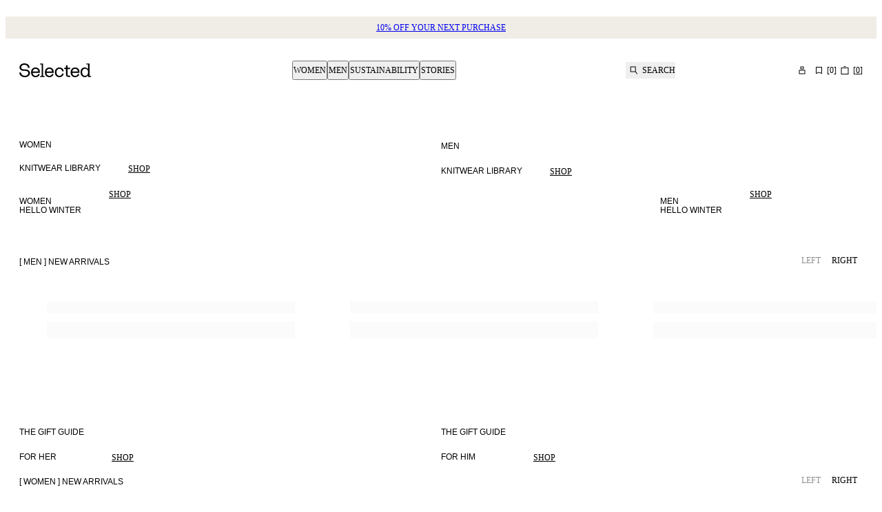

--- FILE ---
content_type: text/html; charset=utf-8
request_url: https://www.selected.com/en-de
body_size: 65817
content:
<!DOCTYPE html><html lang="en-de"><head><meta charSet="utf-8"/><meta name="viewport" content="width=device-width, initial-scale=1"/><link rel="preload" as="image" imageSrcSet="https://images.eu.ctfassets.net/l09kkbkgaw37/56SrCQOV9BRZ0BMfNR7UUB/ab64bffb1b17bbd80a310ef9bfdfc33b/Adobe_Express_-_file__1_.jpg?q=75&amp;w=400&amp;fm=avif 400w, https://images.eu.ctfassets.net/l09kkbkgaw37/56SrCQOV9BRZ0BMfNR7UUB/ab64bffb1b17bbd80a310ef9bfdfc33b/Adobe_Express_-_file__1_.jpg?q=75&amp;w=640&amp;fm=avif 640w, https://images.eu.ctfassets.net/l09kkbkgaw37/56SrCQOV9BRZ0BMfNR7UUB/ab64bffb1b17bbd80a310ef9bfdfc33b/Adobe_Express_-_file__1_.jpg?q=75&amp;w=768&amp;fm=avif 768w, https://images.eu.ctfassets.net/l09kkbkgaw37/56SrCQOV9BRZ0BMfNR7UUB/ab64bffb1b17bbd80a310ef9bfdfc33b/Adobe_Express_-_file__1_.jpg?q=75&amp;w=1024&amp;fm=avif 1024w, https://images.eu.ctfassets.net/l09kkbkgaw37/56SrCQOV9BRZ0BMfNR7UUB/ab64bffb1b17bbd80a310ef9bfdfc33b/Adobe_Express_-_file__1_.jpg?q=75&amp;w=1367&amp;fm=avif 1367w, https://images.eu.ctfassets.net/l09kkbkgaw37/56SrCQOV9BRZ0BMfNR7UUB/ab64bffb1b17bbd80a310ef9bfdfc33b/Adobe_Express_-_file__1_.jpg?q=75&amp;w=1440&amp;fm=avif 1440w, https://images.eu.ctfassets.net/l09kkbkgaw37/56SrCQOV9BRZ0BMfNR7UUB/ab64bffb1b17bbd80a310ef9bfdfc33b/Adobe_Express_-_file__1_.jpg?q=75&amp;w=1620&amp;fm=avif 1620w, https://images.eu.ctfassets.net/l09kkbkgaw37/56SrCQOV9BRZ0BMfNR7UUB/ab64bffb1b17bbd80a310ef9bfdfc33b/Adobe_Express_-_file__1_.jpg?q=75&amp;w=1730&amp;fm=avif 1730w" imageSizes="(min-width: 1730px) 50vw,
      (min-width: 1367px) 50vw,
      (min-width: 1024px) 50vw, // Use percentage-based vw for medium screens
      (min-width: 768px) 640px,
      100vw" fetchPriority="high"/><link rel="preload" as="image" imageSrcSet="https://images.eu.ctfassets.net/l09kkbkgaw37/GzoSmm4pJ3FKohZA4z8DQ/5e5e8b0398f50220d21273e93a03803b/2025_09_01_Premium_Knit_Story_VG40501.jpg?q=75&amp;w=400&amp;fm=avif 400w, https://images.eu.ctfassets.net/l09kkbkgaw37/GzoSmm4pJ3FKohZA4z8DQ/5e5e8b0398f50220d21273e93a03803b/2025_09_01_Premium_Knit_Story_VG40501.jpg?q=75&amp;w=640&amp;fm=avif 640w, https://images.eu.ctfassets.net/l09kkbkgaw37/GzoSmm4pJ3FKohZA4z8DQ/5e5e8b0398f50220d21273e93a03803b/2025_09_01_Premium_Knit_Story_VG40501.jpg?q=75&amp;w=768&amp;fm=avif 768w, https://images.eu.ctfassets.net/l09kkbkgaw37/GzoSmm4pJ3FKohZA4z8DQ/5e5e8b0398f50220d21273e93a03803b/2025_09_01_Premium_Knit_Story_VG40501.jpg?q=75&amp;w=1024&amp;fm=avif 1024w, https://images.eu.ctfassets.net/l09kkbkgaw37/GzoSmm4pJ3FKohZA4z8DQ/5e5e8b0398f50220d21273e93a03803b/2025_09_01_Premium_Knit_Story_VG40501.jpg?q=75&amp;w=1367&amp;fm=avif 1367w, https://images.eu.ctfassets.net/l09kkbkgaw37/GzoSmm4pJ3FKohZA4z8DQ/5e5e8b0398f50220d21273e93a03803b/2025_09_01_Premium_Knit_Story_VG40501.jpg?q=75&amp;w=1440&amp;fm=avif 1440w, https://images.eu.ctfassets.net/l09kkbkgaw37/GzoSmm4pJ3FKohZA4z8DQ/5e5e8b0398f50220d21273e93a03803b/2025_09_01_Premium_Knit_Story_VG40501.jpg?q=75&amp;w=1620&amp;fm=avif 1620w, https://images.eu.ctfassets.net/l09kkbkgaw37/GzoSmm4pJ3FKohZA4z8DQ/5e5e8b0398f50220d21273e93a03803b/2025_09_01_Premium_Knit_Story_VG40501.jpg?q=75&amp;w=1730&amp;fm=avif 1730w" imageSizes="(min-width: 1730px) 50vw,
      (min-width: 1367px) 50vw,
      (min-width: 1024px) 50vw, // Use percentage-based vw for medium screens
      (min-width: 768px) 640px,
      100vw" fetchPriority="high"/><link rel="preload" as="image" imageSrcSet="https://images.eu.ctfassets.net/l09kkbkgaw37/74OBGlVnWrzmrlPhEbiYFL/2742226f428ca0680fa8d4fc6511c4d7/M21-HW-WOMEN.png?q=75&amp;w=400&amp;fm=avif 400w, https://images.eu.ctfassets.net/l09kkbkgaw37/74OBGlVnWrzmrlPhEbiYFL/2742226f428ca0680fa8d4fc6511c4d7/M21-HW-WOMEN.png?q=75&amp;w=640&amp;fm=avif 640w, https://images.eu.ctfassets.net/l09kkbkgaw37/74OBGlVnWrzmrlPhEbiYFL/2742226f428ca0680fa8d4fc6511c4d7/M21-HW-WOMEN.png?q=75&amp;w=768&amp;fm=avif 768w, https://images.eu.ctfassets.net/l09kkbkgaw37/74OBGlVnWrzmrlPhEbiYFL/2742226f428ca0680fa8d4fc6511c4d7/M21-HW-WOMEN.png?q=75&amp;w=1024&amp;fm=avif 1024w, https://images.eu.ctfassets.net/l09kkbkgaw37/74OBGlVnWrzmrlPhEbiYFL/2742226f428ca0680fa8d4fc6511c4d7/M21-HW-WOMEN.png?q=75&amp;w=1367&amp;fm=avif 1367w, https://images.eu.ctfassets.net/l09kkbkgaw37/74OBGlVnWrzmrlPhEbiYFL/2742226f428ca0680fa8d4fc6511c4d7/M21-HW-WOMEN.png?q=75&amp;w=1440&amp;fm=avif 1440w, https://images.eu.ctfassets.net/l09kkbkgaw37/74OBGlVnWrzmrlPhEbiYFL/2742226f428ca0680fa8d4fc6511c4d7/M21-HW-WOMEN.png?q=75&amp;w=1620&amp;fm=avif 1620w, https://images.eu.ctfassets.net/l09kkbkgaw37/74OBGlVnWrzmrlPhEbiYFL/2742226f428ca0680fa8d4fc6511c4d7/M21-HW-WOMEN.png?q=75&amp;w=1730&amp;fm=avif 1730w" imageSizes="(min-width: 1730px) 33vw,
      (min-width: 1367px) 33vw,
      (min-width: 1024px) 33vw, // Use percentage-based vw for medium screens
      (min-width: 768px) 640px,
      100vw" fetchPriority="high"/><link rel="preload" as="image" imageSrcSet="https://images.eu.ctfassets.net/l09kkbkgaw37/3rMtzmKQ0oGmid4F9L0XGd/80e7a231283fd58321d8ff50cd1cd4fb/04-HW-MEN.png?q=75&amp;w=400&amp;fm=avif 400w, https://images.eu.ctfassets.net/l09kkbkgaw37/3rMtzmKQ0oGmid4F9L0XGd/80e7a231283fd58321d8ff50cd1cd4fb/04-HW-MEN.png?q=75&amp;w=640&amp;fm=avif 640w, https://images.eu.ctfassets.net/l09kkbkgaw37/3rMtzmKQ0oGmid4F9L0XGd/80e7a231283fd58321d8ff50cd1cd4fb/04-HW-MEN.png?q=75&amp;w=768&amp;fm=avif 768w, https://images.eu.ctfassets.net/l09kkbkgaw37/3rMtzmKQ0oGmid4F9L0XGd/80e7a231283fd58321d8ff50cd1cd4fb/04-HW-MEN.png?q=75&amp;w=1024&amp;fm=avif 1024w, https://images.eu.ctfassets.net/l09kkbkgaw37/3rMtzmKQ0oGmid4F9L0XGd/80e7a231283fd58321d8ff50cd1cd4fb/04-HW-MEN.png?q=75&amp;w=1367&amp;fm=avif 1367w, https://images.eu.ctfassets.net/l09kkbkgaw37/3rMtzmKQ0oGmid4F9L0XGd/80e7a231283fd58321d8ff50cd1cd4fb/04-HW-MEN.png?q=75&amp;w=1440&amp;fm=avif 1440w, https://images.eu.ctfassets.net/l09kkbkgaw37/3rMtzmKQ0oGmid4F9L0XGd/80e7a231283fd58321d8ff50cd1cd4fb/04-HW-MEN.png?q=75&amp;w=1620&amp;fm=avif 1620w, https://images.eu.ctfassets.net/l09kkbkgaw37/3rMtzmKQ0oGmid4F9L0XGd/80e7a231283fd58321d8ff50cd1cd4fb/04-HW-MEN.png?q=75&amp;w=1730&amp;fm=avif 1730w" imageSizes="(min-width: 1730px) 33vw,
      (min-width: 1367px) 33vw,
      (min-width: 1024px) 33vw, // Use percentage-based vw for medium screens
      (min-width: 768px) 640px,
      100vw" fetchPriority="high"/><link rel="stylesheet" href="/_next/static/css/93eee819cbde1942.css?dpl=dpl_3f8rHW7bjwpAoGSGY6STwe6BDxWw" data-precedence="next"/><link rel="stylesheet" href="/_next/static/css/a077bc0365240747.css?dpl=dpl_3f8rHW7bjwpAoGSGY6STwe6BDxWw" data-precedence="next"/><link rel="stylesheet" href="/_next/static/css/199952b70e0f48a8.css?dpl=dpl_3f8rHW7bjwpAoGSGY6STwe6BDxWw" data-precedence="next"/><link rel="stylesheet" href="/_next/static/css/c71222af50aa86cf.css?dpl=dpl_3f8rHW7bjwpAoGSGY6STwe6BDxWw" data-precedence="next"/><link rel="stylesheet" href="/_next/static/css/22bff8e44a661f36.css?dpl=dpl_3f8rHW7bjwpAoGSGY6STwe6BDxWw" data-precedence="next"/><link rel="stylesheet" href="/_next/static/css/5daa116ab3a81c8f.css?dpl=dpl_3f8rHW7bjwpAoGSGY6STwe6BDxWw" data-precedence="next"/><link rel="stylesheet" href="/_next/static/css/d7e2bac452c2586f.css?dpl=dpl_3f8rHW7bjwpAoGSGY6STwe6BDxWw" data-precedence="next"/><link rel="stylesheet" href="/_next/static/css/baa5c3a96d96a1f2.css?dpl=dpl_3f8rHW7bjwpAoGSGY6STwe6BDxWw" data-precedence="next"/><link rel="stylesheet" href="/_next/static/css/29ca4d5fc0bd7a39.css?dpl=dpl_3f8rHW7bjwpAoGSGY6STwe6BDxWw" data-precedence="next"/><link rel="stylesheet" href="/_next/static/css/150ff7d1562d1143.css?dpl=dpl_3f8rHW7bjwpAoGSGY6STwe6BDxWw" data-precedence="next"/><link rel="stylesheet" href="/_next/static/css/24efb3ffee7993ad.css?dpl=dpl_3f8rHW7bjwpAoGSGY6STwe6BDxWw" data-precedence="next"/><link rel="stylesheet" href="/_next/static/css/1b0784567101e249.css?dpl=dpl_3f8rHW7bjwpAoGSGY6STwe6BDxWw" data-precedence="next"/><link rel="stylesheet" href="/_next/static/css/c7c01de91f5af788.css?dpl=dpl_3f8rHW7bjwpAoGSGY6STwe6BDxWw" data-precedence="next"/><link rel="stylesheet" href="/_next/static/css/07fb412314e96a4e.css?dpl=dpl_3f8rHW7bjwpAoGSGY6STwe6BDxWw" data-precedence="next"/><link rel="stylesheet" href="/_next/static/css/93eee819cbde1942.css" as="style" data-precedence="dynamic"/><link rel="stylesheet" href="/_next/static/css/a077bc0365240747.css" as="style" data-precedence="dynamic"/><link rel="stylesheet" href="/_next/static/css/5daa116ab3a81c8f.css" as="style" data-precedence="dynamic"/><link rel="stylesheet" href="/_next/static/css/150ff7d1562d1143.css" as="style" data-precedence="dynamic"/><link rel="stylesheet" href="/_next/static/css/d7e2bac452c2586f.css" as="style" data-precedence="dynamic"/><link rel="stylesheet" href="/_next/static/css/29ca4d5fc0bd7a39.css" as="style" data-precedence="dynamic"/><link rel="preload" as="script" fetchPriority="low" href="/_next/static/chunks/webpack-63eacaf20a392159.js?dpl=dpl_3f8rHW7bjwpAoGSGY6STwe6BDxWw"/><script src="/_next/static/chunks/9cbe301b-2f38169f436a28f3.js?dpl=dpl_3f8rHW7bjwpAoGSGY6STwe6BDxWw" async=""></script><script src="/_next/static/chunks/9338-76f75c997437e710.js?dpl=dpl_3f8rHW7bjwpAoGSGY6STwe6BDxWw" async=""></script><script src="/_next/static/chunks/main-app-5c4ac12126605e75.js?dpl=dpl_3f8rHW7bjwpAoGSGY6STwe6BDxWw" async=""></script><script src="/_next/static/chunks/app/global-error-af143e54e26ed486.js?dpl=dpl_3f8rHW7bjwpAoGSGY6STwe6BDxWw" async=""></script><script src="/_next/static/chunks/78f8ffef-67304cc456b2af2f.js?dpl=dpl_3f8rHW7bjwpAoGSGY6STwe6BDxWw" async=""></script><script src="/_next/static/chunks/2074-f3c5181712af98c3.js?dpl=dpl_3f8rHW7bjwpAoGSGY6STwe6BDxWw" async=""></script><script src="/_next/static/chunks/3681-2afeed57d03cfa0c.js?dpl=dpl_3f8rHW7bjwpAoGSGY6STwe6BDxWw" async=""></script><script src="/_next/static/chunks/1142-aa93f0773f96a7c5.js?dpl=dpl_3f8rHW7bjwpAoGSGY6STwe6BDxWw" async=""></script><script src="/_next/static/chunks/8972-f6db5fc6e04ec991.js?dpl=dpl_3f8rHW7bjwpAoGSGY6STwe6BDxWw" async=""></script><script src="/_next/static/chunks/5418-cbcc3e0aba75d973.js?dpl=dpl_3f8rHW7bjwpAoGSGY6STwe6BDxWw" async=""></script><script src="/_next/static/chunks/9686-2463c9278b818822.js?dpl=dpl_3f8rHW7bjwpAoGSGY6STwe6BDxWw" async=""></script><script src="/_next/static/chunks/1362-6b1cfc0b027dd71f.js?dpl=dpl_3f8rHW7bjwpAoGSGY6STwe6BDxWw" async=""></script><script src="/_next/static/chunks/5770-888a21587c91636d.js?dpl=dpl_3f8rHW7bjwpAoGSGY6STwe6BDxWw" async=""></script><script src="/_next/static/chunks/7770-fef4515064af2df7.js?dpl=dpl_3f8rHW7bjwpAoGSGY6STwe6BDxWw" async=""></script><script src="/_next/static/chunks/8643-b3e6c9d710aaded4.js?dpl=dpl_3f8rHW7bjwpAoGSGY6STwe6BDxWw" async=""></script><script src="/_next/static/chunks/5227-8bce2951ba128297.js?dpl=dpl_3f8rHW7bjwpAoGSGY6STwe6BDxWw" async=""></script><script src="/_next/static/chunks/app/%5Blocale%5D/(auth)/layout-f541bd5dc98f4d54.js?dpl=dpl_3f8rHW7bjwpAoGSGY6STwe6BDxWw" async=""></script><script src="/_next/static/chunks/app/%5Blocale%5D/(shop)/error-91243402a27cb93b.js?dpl=dpl_3f8rHW7bjwpAoGSGY6STwe6BDxWw" async=""></script><script src="/_next/static/chunks/8328-a4ee0eb42fc562f0.js?dpl=dpl_3f8rHW7bjwpAoGSGY6STwe6BDxWw" async=""></script><script src="/_next/static/chunks/1026-32fb645f00b8138f.js?dpl=dpl_3f8rHW7bjwpAoGSGY6STwe6BDxWw" async=""></script><script src="/_next/static/chunks/3062-125f1513f931a094.js?dpl=dpl_3f8rHW7bjwpAoGSGY6STwe6BDxWw" async=""></script><script src="/_next/static/chunks/814-0738beaf450afe4d.js?dpl=dpl_3f8rHW7bjwpAoGSGY6STwe6BDxWw" async=""></script><script src="/_next/static/chunks/6521-1f5cb4609b942edd.js?dpl=dpl_3f8rHW7bjwpAoGSGY6STwe6BDxWw" async=""></script><script src="/_next/static/chunks/app/%5Blocale%5D/(shop)/%5B%5B...slug%5D%5D/page-a6f25cd341aae70d.js?dpl=dpl_3f8rHW7bjwpAoGSGY6STwe6BDxWw" async=""></script><script src="/_next/static/chunks/app/%5Blocale%5D/layout-36fd2deddba5271c.js?dpl=dpl_3f8rHW7bjwpAoGSGY6STwe6BDxWw" async=""></script><link rel="preload" href="https://policy.app.cookieinformation.com/uc.js" as="script"/><link rel="preload" href="https://cdn.impactcommerce.io/script/d363d0e9fbed281b804e05d8cf1fa169.js" as="script"/><link rel="icon" type="image/svg+xml" href="/assets/favicon/favicon.svg"/><link rel="icon" type="image/png" href="/assets/favicon/favicon-96x96.png" sizes="96x96"/><link rel="apple-touch-icon" sizes="180x180" href="/assets/favicon/apple-touch-icon.png"/><link rel="manifest" href="/assets/favicon/site.webmanifest"/><link rel="shortcut icon" href="/assets/favicon/favicon.ico"/><link rel="preload" href="/assets/fonts/suisseIntl/SuisseIntl-Regular.woff2" as="font" type="font/woff2" crossorigin="anonymous"/><meta name="color-scheme" content="light"/><title>Selected® | Men&#x27;s &amp; Women&#x27;s fashion | Official online shop</title><meta name="description" content="Get this seasons fashion must-haves for men and women in the official Selected online shop. New arrivals every week ✓ 100 days return ✓ Shop online ✓"/><meta name="robots" content="index, follow"/><link rel="canonical" href="https://www.selected.com/en-de"/><link rel="alternate" hrefLang="en-gb" href="https://www.selected.com/"/><link rel="alternate" hrefLang="da-dk" href="https://www.selected.com/da-dk"/><link rel="alternate" hrefLang="de-at" href="https://www.selected.com/de-at"/><link rel="alternate" hrefLang="de-ch" href="https://www.selected.com/de-ch"/><link rel="alternate" hrefLang="de-de" href="https://www.selected.com/de-de"/><link rel="alternate" hrefLang="en-at" href="https://www.selected.com/en-at"/><link rel="alternate" hrefLang="en-be" href="https://www.selected.com/en-be"/><link rel="alternate" hrefLang="en-ch" href="https://www.selected.com/en-ch"/><link rel="alternate" hrefLang="en-de" href="https://www.selected.com/en-de"/><link rel="alternate" hrefLang="en-dk" href="https://www.selected.com/en-dk"/><link rel="alternate" hrefLang="en-fi" href="https://www.selected.com/en-fi"/><link rel="alternate" hrefLang="en-ie" href="https://www.selected.com/en-ie"/><link rel="alternate" hrefLang="en-no" href="https://www.selected.com/en-no"/><link rel="alternate" hrefLang="en-pl" href="https://www.selected.com/en-pl"/><link rel="alternate" hrefLang="en-se" href="https://www.selected.com/en-se"/><link rel="alternate" hrefLang="en-es" href="https://www.selected.com/en-es"/><link rel="alternate" hrefLang="en-fr" href="https://www.selected.com/en-fr"/><link rel="alternate" hrefLang="es-es" href="https://www.selected.com/es-es"/><link rel="alternate" hrefLang="en-nl" href="https://www.selected.com/en-nl"/><link rel="alternate" hrefLang="fi-fi" href="https://www.selected.com/fi-fi"/><link rel="alternate" hrefLang="fr-be" href="https://www.selected.com/fr-be"/><link rel="alternate" hrefLang="fr-ch" href="https://www.selected.com/fr-ch"/><link rel="alternate" hrefLang="fr-fr" href="https://www.selected.com/fr-fr"/><link rel="alternate" hrefLang="it-it" href="https://www.selected.com/it-it"/><link rel="alternate" hrefLang="nl-be" href="https://www.selected.com/nl-be"/><link rel="alternate" hrefLang="nl-nl" href="https://www.selected.com/nl-nl"/><link rel="alternate" hrefLang="no-no" href="https://www.selected.com/no-no"/><link rel="alternate" hrefLang="pl-pl" href="https://www.selected.com/pl-pl"/><link rel="alternate" hrefLang="sv-se" href="https://www.selected.com/sv-se"/><link rel="alternate" hrefLang="en-it" href="https://www.selected.com/en-it"/><link rel="alternate" hrefLang="x-default" href="https://www.selected.com/"/><meta property="og:title" content="Selected® | Men&#x27;s &amp; Women&#x27;s fashion | Official online shop"/><meta property="og:description" content="Get this seasons fashion must-haves for men and women in the official Selected online shop. New arrivals every week ✓ 100 days return ✓ Shop online ✓"/><meta property="og:url" content="https://www.selected.com/en-de"/><meta property="og:locale" content="en_DE"/><meta property="og:type" content="website"/><meta name="twitter:card" content="summary"/><meta name="twitter:title" content="Selected® | Men&#x27;s &amp; Women&#x27;s fashion | Official online shop"/><meta name="twitter:description" content="Get this seasons fashion must-haves for men and women in the official Selected online shop. New arrivals every week ✓ 100 days return ✓ Shop online ✓"/><style>
          @font-face
          {
            font-family: SuisseIntl;
            src: url(/assets/fonts/suisseIntl/SuisseIntl-Regular.woff2) format(woff2);
            font-weight: 400;
            font-style: normal;
            font-display: swap;
          }
          @font-face
          {
            font-family: SuisseIntl;
            src: url(/assets/fonts/suisseIntl/SuisseIntl-Bold.woff2) format(woff2);
            font-weight: 700;
            font-style: normal;
            font-display: swap;
          }
          @font-face
          {
            font-family: SuisseIntlMono;
            src: url(/assets/fonts/suisseIntl/SuisseIntlMono-Regular.woff2) format(woff2);
            font-weight: 400;
            font-style: normal;
            font-display: swap;
          }
          :root
          {
            --fontfamily-primary: SuisseIntl, sans-serif;
            --fontfamily-secondary: SuisseIntl, serif;
            --fontfamily-tertiary: SuisseIntlMono, monospace;
          }
        </style><script src="/_next/static/chunks/polyfills-42372ed130431b0a.js?dpl=dpl_3f8rHW7bjwpAoGSGY6STwe6BDxWw" noModule=""></script></head><body class="light-SELECTED themed-variables_helpers__SYXb0 Surface_surface__Zt6qd SELECTED Surface_background--base__ePjRa" data-website-url="https://www.selected.com"><div><noscript><iframe src="https://www.googletagmanager.com/ns.html?id=GTM-TRGWC55J" height="0" width="0" style="display: none; visibility: hidden"></iframe></noscript></div><div class="NotificationsContainer_notificationsContainer__TrlEG"><div class="Container_gutter__mtUNJ Container_maxWidth__s_f3V"><ul class="NotificationsContainer_notificationsList__H3Mzm"></ul></div></div><div class="Standard_wrapper__72_XL"><header class="Standard_header__Ew7zk"><div class="light-SELECTED themed-variables_helpers__SYXb0 Surface_surface__Zt6qd Surface_background--base__ePjRa" style="background-color:#EFEDE6"><div class="Container_gutter__mtUNJ Container_maxWidth__s_f3V"><div class="N10Meta_uspWrapper__d68lj Text_variant--label-small__752bO Text_text__OhQV5"><a class="N10Meta_usp___oXHr N10Meta_animate__BeRDM N10Meta_firstRenderedItem__SEamc" href="/en-de/register"><span>10% off your next purchase​</span></a><a class="N10Meta_usp___oXHr N10Meta_animate__BeRDM N10Meta_hidden__Nf8ku" href="/en-de/register"><span>Join SELECTED+</span></a><a class="N10Meta_usp___oXHr N10Meta_animate__BeRDM N10Meta_hidden__Nf8ku" href="/en-de/register"><span>Collect points and earn rewards</span></a></div></div></div><div class="Standard_sticky__1yqHa"><div class="N21MainMenu_mainNavigation__givO9"><div class="N21MainMenu_content___FVyT Container_gutter__mtUNJ Container_maxWidth__s_f3V"><a class="N21MainMenu_logo__JAdAL" href="/en-de"><svg viewBox="0 0 105 20" fill="none" xmlns="http://www.w3.org/2000/svg" title="Logo" rotation="0deg" aria-label="Logo" style="width:105px;height:20px;--icon-size:1em" class="Icon_svg__7Bxot Icon_rotation-0deg__LPCq3 Icon_defaultIcon__lWYM4"><path fill-rule="evenodd" clip-rule="evenodd" d="M7.70416 8.74017H8.65357L8.65558 8.74219C12.812 8.74219 15.499 10.8466 15.499 14.106C15.499 15.5896 14.8015 17.055 13.586 18.1294C12.6205 18.9821 10.8688 20 8.01257 20C3.61225 20 0.393138 17.3876 0.00208789 13.586C-0.0200851 13.3844 0.137141 13.207 0.340729 13.207H2.10449C2.27582 13.207 2.41894 13.332 2.44111 13.5013C2.77572 16.1762 5.00914 18.0085 8.01257 18.0085C10.4597 18.0085 13.062 16.6398 13.062 14.104C13.062 11.7759 11.4595 10.7841 7.70416 10.7841H6.39193C2.8241 10.7841 0.330651 8.65148 0.330651 5.83955C0.330651 3.02762 2.55802 0 7.4522 0C11.7074 0 14.5838 2.33219 15.0817 6.12578C15.1079 6.32937 14.9487 6.5128 14.7431 6.5128H12.9874C12.8201 6.5128 12.677 6.38984 12.6528 6.22455C12.2778 3.5638 10.3427 1.98952 7.4522 1.98952C4.56165 1.98952 2.76564 3.46503 2.76564 5.83955C2.76564 7.92784 4.15045 8.74017 7.70416 8.74017ZM34.8055 18.333H36.5451H36.5491C36.6721 18.333 36.7729 18.4338 36.7729 18.5567V19.4316C36.7729 19.5545 36.6721 19.6553 36.5491 19.6553H30.4314C30.3085 19.6553 30.2077 19.5545 30.2077 19.4316V18.5567C30.2077 18.4338 30.3085 18.333 30.4314 18.333H32.171C32.2939 18.333 32.3947 18.2322 32.3947 18.1092V1.97942C32.3947 1.73149 32.1932 1.52992 31.9452 1.52992H30.1129C29.99 1.52992 29.8892 1.42913 29.8892 1.30617V0.431349C29.8892 0.30839 29.99 0.207604 30.1129 0.207604H33.1224H34.358C34.481 0.207604 34.5818 0.30839 34.5818 0.431349V18.1092C34.5818 18.2322 34.6826 18.333 34.8055 18.333ZM17.0793 12.9712C17.0793 8.57084 19.7542 5.94435 23.5961 5.94435C27.1942 5.94435 29.8449 8.52044 29.8449 11.9492V13.4751C29.8449 13.598 29.7441 13.6988 29.6211 13.6988H19.3893C19.6574 16.4463 21.3103 18.0992 23.5961 18.0992C25.3377 18.0992 26.7387 17.1437 27.3111 15.6924C27.3454 15.6057 27.428 15.5473 27.5208 15.5473H29.4377C29.5869 15.5473 29.6937 15.6904 29.6534 15.8355C28.9842 18.2644 26.6621 19.998 23.5961 19.998C19.7058 19.998 17.0793 17.3715 17.0793 12.9712ZM19.4135 11.7557H27.3756C27.5147 11.7557 27.6175 11.6307 27.5973 11.4936C27.2688 9.34689 25.7691 7.84115 23.5961 7.84115C21.2619 7.84115 19.6816 9.5666 19.4135 11.7557ZM103.999 18.333H102.483C102.236 18.333 102.034 18.1314 102.034 17.8835V0.431349C102.034 0.30839 101.933 0.207604 101.81 0.207604H100.575H97.5651C97.4421 0.207604 97.3413 0.30839 97.3413 0.431349V1.30617C97.3413 1.42913 97.4421 1.52992 97.5651 1.52992H99.3974C99.6453 1.52992 99.8469 1.73149 99.8469 1.97942V4.4769V7.1558V7.49847V8.66356C98.8995 6.9119 97.1962 5.84356 95.0333 5.84356C91.7013 5.84356 88.8813 8.29872 88.8813 12.7978C88.8813 17.2969 91.7013 19.8972 95.0333 19.8972C97.1982 19.8972 98.8995 18.8268 99.8469 17.0772V19.4356C99.8469 19.5585 99.9477 19.6593 100.071 19.6593H103.999C104.122 19.6593 104.223 19.5585 104.223 19.4356V18.5608C104.223 18.4378 104.122 18.337 103.999 18.337V18.333ZM95.5433 17.9984C92.9652 18.0226 91.1672 15.9081 91.1672 12.7958C91.1672 9.68352 92.9672 7.71416 95.5433 7.73834C97.9702 7.76052 99.6352 9.56257 99.8469 12.1911V13.3743C99.6352 16.1117 97.9702 17.9762 95.5433 17.9984ZM62.1186 11.1893C61.8948 9.37914 60.5463 7.84115 58.2484 7.84115V7.84316C55.5494 7.84316 53.8965 9.95765 53.8965 12.949C53.8965 16.1096 55.7933 18.1032 58.2484 18.1032C60.51 18.1032 61.8102 16.4483 62.1065 15.005C62.1287 14.8982 62.2194 14.8196 62.3282 14.8196H64.1625C64.3036 14.8196 64.4064 14.9486 64.3822 15.0877C63.9166 17.7 61.8001 19.998 58.2484 19.998C54.2855 19.998 51.6106 17.0812 51.6106 12.947C51.6106 8.81272 54.09 5.94435 58.2484 5.94435C61.9352 5.94435 64.0154 8.26445 64.3964 11.1409C64.4145 11.2739 64.3077 11.3908 64.1726 11.3908H62.3423C62.2274 11.3908 62.1327 11.3042 62.1186 11.1893ZM73.5377 6.28505H69.8953V2.86235C69.8953 2.73939 69.7945 2.6386 69.6715 2.6386H68.0005C67.8775 2.6386 67.7767 2.73939 67.7767 2.86235V5.83554C67.7767 6.08347 67.5752 6.28505 67.3272 6.28505H65.5695C65.4466 6.28505 65.3458 6.38583 65.3458 6.50879V7.95608C65.3458 8.07904 65.4466 8.17983 65.5695 8.17983H67.7767V16.0815C67.7767 18.4882 68.9922 19.6553 71.3264 19.6553H73.5377C73.6606 19.6553 73.7614 19.5545 73.7614 19.4316V17.9843C73.7614 17.8613 73.6606 17.7606 73.5377 17.7606H71.5018C70.4798 17.7606 69.8973 17.0792 69.8973 15.8879V8.17983H73.5397C73.6626 8.17983 73.7634 8.07904 73.7634 7.95608V6.50879C73.7634 6.38583 73.6626 6.28505 73.5397 6.28505H73.5377ZM37.1297 12.9712C37.1297 8.57084 39.8045 5.94435 43.6465 5.94435C47.2446 5.94435 49.8952 8.52044 49.8952 11.9492V13.4751C49.8952 13.598 49.7945 13.6988 49.6715 13.6988H39.4397C39.7078 16.4463 41.3607 18.0992 43.6465 18.0992C45.3881 18.0992 46.789 17.1437 47.3615 15.6924C47.3957 15.6057 47.4784 15.5473 47.5711 15.5473H49.4881C49.6372 15.5473 49.7441 15.6904 49.7038 15.8355C49.0345 18.2644 46.7124 19.998 43.6465 19.998C39.7562 19.998 37.1297 17.3715 37.1297 12.9712ZM39.4659 11.7557H47.428H47.43C47.5691 11.7557 47.6719 11.6307 47.6517 11.4936C47.3212 9.34689 45.8215 7.84115 43.6485 7.84115C41.3143 7.84115 39.734 9.5666 39.4659 11.7557ZM81.0523 5.94435C77.2103 5.94435 74.5355 8.57084 74.5355 12.9712C74.5355 17.3715 77.162 19.998 81.0523 19.998C84.1182 19.998 86.4403 18.2644 87.1096 15.8355C87.1499 15.6904 87.043 15.5473 86.8939 15.5473H84.9769C84.8842 15.5473 84.8016 15.6057 84.7673 15.6924C84.1948 17.1437 82.7939 18.0992 81.0523 18.0992C78.7665 18.0992 77.1136 16.4463 76.8455 13.6988H87.0773C87.2003 13.6988 87.301 13.598 87.301 13.4751V11.9492C87.301 8.52044 84.6504 5.94435 81.0523 5.94435ZM84.8318 11.7557H76.8697C77.1378 9.5666 78.7181 7.84115 81.0523 7.84115C83.2253 7.84115 84.725 9.34689 85.0535 11.4936C85.0737 11.6307 84.9709 11.7557 84.8318 11.7557Z" fill="black"></path></svg></a><nav aria-label="Primary" class="N30MegaMenu_navigation__mmUXq"><ul class="N30MegaMenu_navigationList__Q7w03"><li><button type="button" aria-expanded="false" aria-controls=":R54ptm6kva:entry0" class="MegaMenuItem_navigationItem__w4_1h">Women</button><div class="light-SELECTED themed-variables_helpers__SYXb0 Surface_surface__Zt6qd Surface_background--base__ePjRa N30MegaMenu_dropDown__SYNNr" id=":R54ptm6kva:entry0"><div class="N30MegaMenu_dropDownContent__uC_Sj Container_gutter__mtUNJ Container_maxWidth__s_f3V"><div style="grid-area:mainLink"><a class="InlineLink_link__iuV0o InlineLink_stroke-style--hover__Lc2wu Text_variant--label-large__aObtX Text_text__OhQV5 undefined Text_bold__uBE4P" href="/en-de/catalogue/women">Women</a></div><div class="N30MegaMenu_linkGroups___j9W6" style="grid-area:linkGroups"><div class="LinkGroup_linkGroup__EG6uS Text_variant--label-small__752bO Text_text__OhQV5"><a class="InlineLink_link__iuV0o InlineLink_stroke-style--hover__Lc2wu Text_variant--label-small__752bO Text_text__OhQV5 undefined Text_bold__uBE4P" href="/en-de/catalogue/women/clothing">Clothing</a><ul class="LinkGroup_childLinks__kHQyU"><li><a class="InlineLink_link__iuV0o InlineLink_stroke-style--hover__Lc2wu Text_variant--label-small__752bO Text_text__OhQV5 undefined" href="/en-de/catalogue/women/knitwear">Knitwear</a></li><li><a class="InlineLink_link__iuV0o InlineLink_stroke-style--hover__Lc2wu Text_variant--label-small__752bO Text_text__OhQV5 undefined" href="/en-de/catalogue/women/outerwear">Outerwear</a></li><li><a class="InlineLink_link__iuV0o InlineLink_stroke-style--hover__Lc2wu Text_variant--label-small__752bO Text_text__OhQV5 undefined" href="/en-de/catalogue/women/dresses">Dresses</a></li><li><a class="InlineLink_link__iuV0o InlineLink_stroke-style--hover__Lc2wu Text_variant--label-small__752bO Text_text__OhQV5 undefined" href="/en-de/catalogue/women/tops-blouses">Tops &amp; blouses</a></li><li><a class="InlineLink_link__iuV0o InlineLink_stroke-style--hover__Lc2wu Text_variant--label-small__752bO Text_text__OhQV5 undefined" href="/en-de/catalogue/women/trousers">Trousers</a></li><li><a class="InlineLink_link__iuV0o InlineLink_stroke-style--hover__Lc2wu Text_variant--label-small__752bO Text_text__OhQV5 undefined" href="/en-de/catalogue/women/jeans">Jeans</a></li><li><a class="InlineLink_link__iuV0o InlineLink_stroke-style--hover__Lc2wu Text_variant--label-small__752bO Text_text__OhQV5 undefined" href="/en-de/catalogue/women/suits-and-blazers">Suits &amp; blazers</a></li><li><a class="InlineLink_link__iuV0o InlineLink_stroke-style--hover__Lc2wu Text_variant--label-small__752bO Text_text__OhQV5 undefined" href="/en-de/catalogue/women/shirts">Shirts</a></li><li><a class="InlineLink_link__iuV0o InlineLink_stroke-style--hover__Lc2wu Text_variant--label-small__752bO Text_text__OhQV5 undefined" href="/en-de/catalogue/women/t-shirts">T-SHIRTS</a></li><li><a class="InlineLink_link__iuV0o InlineLink_stroke-style--hover__Lc2wu Text_variant--label-small__752bO Text_text__OhQV5 undefined" href="/en-de/catalogue/women/skirts">Skirts</a></li><li><a class="InlineLink_link__iuV0o InlineLink_stroke-style--hover__Lc2wu Text_variant--label-small__752bO Text_text__OhQV5 undefined" href="/en-de/catalogue/women/shorts">SHORTS</a></li><li><a class="InlineLink_link__iuV0o InlineLink_stroke-style--hover__Lc2wu Text_variant--label-small__752bO Text_text__OhQV5 undefined" href="/en-de/catalogue/women/hoodies-and-sweatshirts">Hoodies &amp; sweatshirts</a></li></ul></div><div class="LinkGroup_linkGroup__EG6uS Text_variant--label-small__752bO Text_text__OhQV5"><a class="InlineLink_link__iuV0o InlineLink_stroke-style--hover__Lc2wu Text_variant--label-small__752bO Text_text__OhQV5 undefined Text_bold__uBE4P" href="/en-de/catalogue/women/shoes">Shoes</a><ul class="LinkGroup_childLinks__kHQyU"><li><a class="InlineLink_link__iuV0o InlineLink_stroke-style--hover__Lc2wu Text_variant--label-small__752bO Text_text__OhQV5 undefined" href="/en-de/catalogue/women/shoes/boots">Boots</a></li><li><a class="InlineLink_link__iuV0o InlineLink_stroke-style--hover__Lc2wu Text_variant--label-small__752bO Text_text__OhQV5 undefined" href="/en-de/catalogue/women/shoes/loafers">Loafers</a></li><li><a class="InlineLink_link__iuV0o InlineLink_stroke-style--hover__Lc2wu Text_variant--label-small__752bO Text_text__OhQV5 undefined" href="/en-de/catalogue/women/shoes/sneakers">Sneakers</a></li><li><a class="InlineLink_link__iuV0o InlineLink_stroke-style--hover__Lc2wu Text_variant--label-small__752bO Text_text__OhQV5 undefined" href="/en-de/catalogue/women/shoes/flats">Flats</a></li><li><a class="InlineLink_link__iuV0o InlineLink_stroke-style--hover__Lc2wu Text_variant--label-small__752bO Text_text__OhQV5 undefined" href="/en-de/catalogue/women/shoes/heels">Heels</a></li><li><a class="InlineLink_link__iuV0o InlineLink_stroke-style--hover__Lc2wu Text_variant--label-small__752bO Text_text__OhQV5 undefined" href="/en-de/catalogue/women/shoes/sandals">Sandals</a></li></ul></div><div class="LinkGroup_linkGroup__EG6uS Text_variant--label-small__752bO Text_text__OhQV5"><a class="InlineLink_link__iuV0o InlineLink_stroke-style--hover__Lc2wu Text_variant--label-small__752bO Text_text__OhQV5 undefined Text_bold__uBE4P" href="/en-de/catalogue/women/accessories">Accessories</a><ul class="LinkGroup_childLinks__kHQyU"><li><a class="InlineLink_link__iuV0o InlineLink_stroke-style--hover__Lc2wu Text_variant--label-small__752bO Text_text__OhQV5 undefined" href="/en-de/catalogue/women/accessories/bags">Bags</a></li><li><a class="InlineLink_link__iuV0o InlineLink_stroke-style--hover__Lc2wu Text_variant--label-small__752bO Text_text__OhQV5 undefined" href="/en-de/catalogue/women/accessories/scarves">Scarves</a></li><li><a class="InlineLink_link__iuV0o InlineLink_stroke-style--hover__Lc2wu Text_variant--label-small__752bO Text_text__OhQV5 undefined" href="/en-de/catalogue/women/accessories/belts">Belts</a></li><li><a class="InlineLink_link__iuV0o InlineLink_stroke-style--hover__Lc2wu Text_variant--label-small__752bO Text_text__OhQV5 undefined" href="/en-de/catalogue/women/accessories/headwear">Headwear</a></li><li><a class="InlineLink_link__iuV0o InlineLink_stroke-style--hover__Lc2wu Text_variant--label-small__752bO Text_text__OhQV5 undefined" href="/en-de/catalogue/women/accessories/sunglasses">Sunglasses</a></li><li><a class="InlineLink_link__iuV0o InlineLink_stroke-style--hover__Lc2wu Text_variant--label-small__752bO Text_text__OhQV5 undefined" href="/en-de/catalogue/women/socks-and-tights">Socks &amp; tights</a></li></ul></div><div class="LinkGroup_linkGroup__EG6uS Text_variant--label-small__752bO Text_text__OhQV5"><a class="InlineLink_link__iuV0o InlineLink_stroke-style--hover__Lc2wu Text_variant--label-small__752bO Text_text__OhQV5 undefined Text_bold__uBE4P" href="/en-de">Edits</a><ul class="LinkGroup_childLinks__kHQyU"><li><a class="InlineLink_link__iuV0o InlineLink_stroke-style--hover__Lc2wu Text_variant--label-small__752bO Text_text__OhQV5 undefined" href="/en-de/catalogue/women/the-executive">THE EXECUTIVE</a></li><li><a class="InlineLink_link__iuV0o InlineLink_stroke-style--hover__Lc2wu Text_variant--label-small__752bO Text_text__OhQV5 undefined" href="/en-de/catalogue/women/occasionwear-aw">Occasionwear</a></li><li><a class="InlineLink_link__iuV0o InlineLink_stroke-style--hover__Lc2wu Text_variant--label-small__752bO Text_text__OhQV5 undefined" href="/en-de/the-gift-guide-women">THE GIFT GUIDE</a></li><li><a class="InlineLink_link__iuV0o InlineLink_stroke-style--hover__Lc2wu Text_variant--label-small__752bO Text_text__OhQV5 undefined" href="/en-de/catalogue/women/hello-winter">HELLO WINTER</a></li><li><a class="InlineLink_link__iuV0o InlineLink_stroke-style--hover__Lc2wu Text_variant--label-small__752bO Text_text__OhQV5 undefined" href="/en-de/the-signature-bag">THE SIGNATURE BAG</a></li><li><a class="InlineLink_link__iuV0o InlineLink_stroke-style--hover__Lc2wu Text_variant--label-small__752bO Text_text__OhQV5 undefined" href="/en-de/catalogue/women/in-focus-burgundy">In Focus: Burgundy</a></li><li><a class="InlineLink_link__iuV0o InlineLink_stroke-style--hover__Lc2wu Text_variant--label-small__752bO Text_text__OhQV5 undefined" href="/en-de/women-selected-manteco">SELECTED X MANTECO®</a></li></ul></div></div><ul class="N30MegaMenu_promotedLinks__zS6fu Text_variant--label-small__752bO Text_text__OhQV5 Text_medium__Wsq0F" style="grid-area:promotedLinks"><li><a class="InlineLink_link__iuV0o InlineLink_stroke-style--hover__Lc2wu Text_text__OhQV5 undefined Text_medium__Wsq0F" href="/en-de/catalogue/women/new-in">New In</a></li><li><a class="InlineLink_link__iuV0o InlineLink_stroke-style--hover__Lc2wu Text_text__OhQV5 undefined Text_medium__Wsq0F" href="/en-de/catalogue/women/premium-selection">Premium Selection</a></li><li><a class="InlineLink_link__iuV0o InlineLink_stroke-style--hover__Lc2wu Text_text__OhQV5 undefined Text_medium__Wsq0F" href="/en-de/catalogue/women/essentials">Essentials</a></li><li><a class="InlineLink_link__iuV0o InlineLink_stroke-style--hover__Lc2wu Text_text__OhQV5 undefined Text_medium__Wsq0F" href="/en-de/catalogue/women/sale">Sale</a></li></ul></div></div></li><li><button type="button" aria-expanded="false" aria-controls=":R54ptm6kva:entry1" class="MegaMenuItem_navigationItem__w4_1h">Men</button><div class="light-SELECTED themed-variables_helpers__SYXb0 Surface_surface__Zt6qd Surface_background--base__ePjRa N30MegaMenu_dropDown__SYNNr" id=":R54ptm6kva:entry1"><div class="N30MegaMenu_dropDownContent__uC_Sj Container_gutter__mtUNJ Container_maxWidth__s_f3V"><div style="grid-area:mainLink"><a class="InlineLink_link__iuV0o InlineLink_stroke-style--hover__Lc2wu Text_variant--label-large__aObtX Text_text__OhQV5 undefined Text_bold__uBE4P" href="/en-de/catalogue/men">Men</a></div><div class="N30MegaMenu_linkGroups___j9W6" style="grid-area:linkGroups"><div class="LinkGroup_linkGroup__EG6uS Text_variant--label-small__752bO Text_text__OhQV5"><a class="InlineLink_link__iuV0o InlineLink_stroke-style--hover__Lc2wu Text_variant--label-small__752bO Text_text__OhQV5 undefined Text_bold__uBE4P" href="/en-de/catalogue/men/clothing">Clothing</a><ul class="LinkGroup_childLinks__kHQyU"><li><a class="InlineLink_link__iuV0o InlineLink_stroke-style--hover__Lc2wu Text_variant--label-small__752bO Text_text__OhQV5 undefined" href="/en-de/catalogue/men/knitwear">Knitwear</a></li><li><a class="InlineLink_link__iuV0o InlineLink_stroke-style--hover__Lc2wu Text_variant--label-small__752bO Text_text__OhQV5 undefined" href="/en-de/catalogue/men/outerwear">Outerwear</a></li><li><a class="InlineLink_link__iuV0o InlineLink_stroke-style--hover__Lc2wu Text_variant--label-small__752bO Text_text__OhQV5 undefined" href="/en-de/catalogue/men/trousers">Trousers</a></li><li><a class="InlineLink_link__iuV0o InlineLink_stroke-style--hover__Lc2wu Text_variant--label-small__752bO Text_text__OhQV5 undefined" href="/en-de/catalogue/men/shirts">Shirts</a></li><li><a class="InlineLink_link__iuV0o InlineLink_stroke-style--hover__Lc2wu Text_variant--label-small__752bO Text_text__OhQV5 undefined" href="/en-de/catalogue/men/suits-and-blazers">Suits &amp; blazers</a></li><li><a class="InlineLink_link__iuV0o InlineLink_stroke-style--hover__Lc2wu Text_variant--label-small__752bO Text_text__OhQV5 undefined" href="/en-de/catalogue/men/t-shirts">T-shirts</a></li><li><a class="InlineLink_link__iuV0o InlineLink_stroke-style--hover__Lc2wu Text_variant--label-small__752bO Text_text__OhQV5 undefined" href="/en-de/catalogue/men/jeans">Jeans</a></li><li><a class="InlineLink_link__iuV0o InlineLink_stroke-style--hover__Lc2wu Text_variant--label-small__752bO Text_text__OhQV5 undefined" href="/en-de/catalogue/men/polo-shirts">Polo shirts</a></li><li><a class="InlineLink_link__iuV0o InlineLink_stroke-style--hover__Lc2wu Text_variant--label-small__752bO Text_text__OhQV5 undefined" href="/en-de/catalogue/men/hoodies-and-sweatshirts">Hoodies &amp; sweatshirts</a></li><li><a class="InlineLink_link__iuV0o InlineLink_stroke-style--hover__Lc2wu Text_variant--label-small__752bO Text_text__OhQV5 undefined" href="/en-de/catalogue/men/shorts">SHORTS</a></li><li><a class="InlineLink_link__iuV0o InlineLink_stroke-style--hover__Lc2wu Text_variant--label-small__752bO Text_text__OhQV5 undefined" href="/en-de/catalogue/men/underwear">Underwear</a></li><li><a class="InlineLink_link__iuV0o InlineLink_stroke-style--hover__Lc2wu Text_variant--label-small__752bO Text_text__OhQV5 undefined" href="/en-de/catalogue/men/annarr">ANNARR</a></li></ul></div><div class="LinkGroup_linkGroup__EG6uS Text_variant--label-small__752bO Text_text__OhQV5"><a class="InlineLink_link__iuV0o InlineLink_stroke-style--hover__Lc2wu Text_variant--label-small__752bO Text_text__OhQV5 undefined Text_bold__uBE4P" href="/en-de/catalogue/men/shoes">Shoes</a><ul class="LinkGroup_childLinks__kHQyU"><li><a class="InlineLink_link__iuV0o InlineLink_stroke-style--hover__Lc2wu Text_variant--label-small__752bO Text_text__OhQV5 undefined" href="/en-de/catalogue/men/shoes/loafers">Loafers</a></li><li><a class="InlineLink_link__iuV0o InlineLink_stroke-style--hover__Lc2wu Text_variant--label-small__752bO Text_text__OhQV5 undefined" href="/en-de/catalogue/men/shoes/boots">Boots</a></li><li><a class="InlineLink_link__iuV0o InlineLink_stroke-style--hover__Lc2wu Text_variant--label-small__752bO Text_text__OhQV5 undefined" href="/en-de/catalogue/men/shoes/sneakers">Sneakers</a></li><li><a class="InlineLink_link__iuV0o InlineLink_stroke-style--hover__Lc2wu Text_variant--label-small__752bO Text_text__OhQV5 undefined" href="/en-de/catalogue/men/shoes/formal">Formal shoes</a></li><li><a class="InlineLink_link__iuV0o InlineLink_stroke-style--hover__Lc2wu Text_variant--label-small__752bO Text_text__OhQV5 undefined" href="/en-de/catalogue/men/shoes/casual">Casual shoes</a></li></ul></div><div class="LinkGroup_linkGroup__EG6uS Text_variant--label-small__752bO Text_text__OhQV5"><a class="InlineLink_link__iuV0o InlineLink_stroke-style--hover__Lc2wu Text_variant--label-small__752bO Text_text__OhQV5 undefined Text_bold__uBE4P" href="/en-de/catalogue/men/accessories">ACCESSORIES</a><ul class="LinkGroup_childLinks__kHQyU"><li><a class="InlineLink_link__iuV0o InlineLink_stroke-style--hover__Lc2wu Text_variant--label-small__752bO Text_text__OhQV5 undefined" href="/en-de/catalogue/men/accessories/beanies-caps">Beanies &amp; caps</a></li><li><a class="InlineLink_link__iuV0o InlineLink_stroke-style--hover__Lc2wu Text_variant--label-small__752bO Text_text__OhQV5 undefined" href="/en-de/catalogue/men/accessories/belts">Belts</a></li><li><a class="InlineLink_link__iuV0o InlineLink_stroke-style--hover__Lc2wu Text_variant--label-small__752bO Text_text__OhQV5 undefined" href="/en-de/catalogue/men/accessories/scarves">Scarves</a></li><li><a class="InlineLink_link__iuV0o InlineLink_stroke-style--hover__Lc2wu Text_variant--label-small__752bO Text_text__OhQV5 undefined" href="/en-de/catalogue/men/accessories/ties-bowties">Ties &amp; Bow Ties</a></li><li><a class="InlineLink_link__iuV0o InlineLink_stroke-style--hover__Lc2wu Text_variant--label-small__752bO Text_text__OhQV5 undefined" href="/en-de/catalogue/men/socks">Socks</a></li><li><a class="InlineLink_link__iuV0o InlineLink_stroke-style--hover__Lc2wu Text_variant--label-small__752bO Text_text__OhQV5 undefined" href="/en-de/catalogue/men/accessories/sunglasses">Sunglasses</a></li></ul></div><div class="LinkGroup_linkGroup__EG6uS Text_variant--label-small__752bO Text_text__OhQV5"><a class="InlineLink_link__iuV0o InlineLink_stroke-style--hover__Lc2wu Text_variant--label-small__752bO Text_text__OhQV5 undefined Text_bold__uBE4P" href="/en-de">Edits</a><ul class="LinkGroup_childLinks__kHQyU"><li><a class="InlineLink_link__iuV0o InlineLink_stroke-style--hover__Lc2wu Text_variant--label-small__752bO Text_text__OhQV5 undefined" href="/en-de/catalogue/men/occasionwear-aw">Occasionwear</a></li><li><a class="InlineLink_link__iuV0o InlineLink_stroke-style--hover__Lc2wu Text_variant--label-small__752bO Text_text__OhQV5 undefined" href="/en-de/catalogue/men/the-executive-men">THE EXECUTIVE</a></li><li><a class="InlineLink_link__iuV0o InlineLink_stroke-style--hover__Lc2wu Text_variant--label-small__752bO Text_text__OhQV5 undefined" href="/en-de/the-gift-guide-men">THE GIFT GUIDE</a></li><li><a class="InlineLink_link__iuV0o InlineLink_stroke-style--hover__Lc2wu Text_variant--label-small__752bO Text_text__OhQV5 undefined" href="/en-de/catalogue/men/hello-winter">HELLO WINTER</a></li><li><a class="InlineLink_link__iuV0o InlineLink_stroke-style--hover__Lc2wu Text_variant--label-small__752bO Text_text__OhQV5 undefined" href="/en-de/slh-suit-selection-landing">The Suit Selection</a></li><li><a class="InlineLink_link__iuV0o InlineLink_stroke-style--hover__Lc2wu Text_variant--label-small__752bO Text_text__OhQV5 undefined" href="/en-de/men-selected-x-manteco">SELECTED X MANTECO®</a></li></ul></div></div><ul class="N30MegaMenu_promotedLinks__zS6fu Text_variant--label-small__752bO Text_text__OhQV5 Text_medium__Wsq0F" style="grid-area:promotedLinks"><li><a class="InlineLink_link__iuV0o InlineLink_stroke-style--hover__Lc2wu Text_text__OhQV5 undefined Text_medium__Wsq0F" href="/en-de/catalogue/men/new-in">New In</a></li><li><a class="InlineLink_link__iuV0o InlineLink_stroke-style--hover__Lc2wu Text_text__OhQV5 undefined Text_medium__Wsq0F" href="/en-de/catalogue/men/premium-selection">Premium Selection</a></li><li><a class="InlineLink_link__iuV0o InlineLink_stroke-style--hover__Lc2wu Text_text__OhQV5 undefined Text_medium__Wsq0F" href="/en-de/catalogue/men/essentials">Essentials</a></li><li><a class="InlineLink_link__iuV0o InlineLink_stroke-style--hover__Lc2wu Text_text__OhQV5 undefined Text_medium__Wsq0F" href="/en-de/catalogue/men/multi-packs">Multi-packs</a></li><li><a class="InlineLink_link__iuV0o InlineLink_stroke-style--hover__Lc2wu Text_text__OhQV5 undefined Text_medium__Wsq0F" href="/en-de/catalogue/men/sale">Sale</a></li></ul></div></div></li><li><button type="button" aria-expanded="false" aria-controls=":R54ptm6kva:entry2" class="MegaMenuItem_navigationItem__w4_1h">Sustainability</button><div class="light-SELECTED themed-variables_helpers__SYXb0 Surface_surface__Zt6qd Surface_background--base__ePjRa N30MegaMenu_dropDown__SYNNr" id=":R54ptm6kva:entry2"><div class="N30MegaMenu_dropDownContent__uC_Sj Container_gutter__mtUNJ Container_maxWidth__s_f3V"><div style="grid-area:mainLink"><a class="InlineLink_link__iuV0o InlineLink_stroke-style--hover__Lc2wu Text_variant--label-large__aObtX Text_text__OhQV5 undefined Text_bold__uBE4P" href="/en-de/sustainability">Sustainability</a></div><div class="N30MegaMenu_linkGroups___j9W6" style="grid-area:linkGroups"><div class="LinkGroup_linkGroup__EG6uS Text_variant--label-small__752bO Text_text__OhQV5"><a class="InlineLink_link__iuV0o InlineLink_stroke-style--hover__Lc2wu Text_variant--label-small__752bO Text_text__OhQV5 undefined Text_bold__uBE4P" href="/en-de/sustainability/product-care">PRODUCT CARE</a><ul class="LinkGroup_childLinks__kHQyU"><li><a class="InlineLink_link__iuV0o InlineLink_stroke-style--hover__Lc2wu Text_variant--label-small__752bO Text_text__OhQV5 undefined" href="/en-de/sustainability/product-care/product-care-cotton">Cotton</a></li><li><a class="InlineLink_link__iuV0o InlineLink_stroke-style--hover__Lc2wu Text_variant--label-small__752bO Text_text__OhQV5 undefined" href="/en-de/sustainability/product-care/product-care-denim">Denim</a></li><li><a class="InlineLink_link__iuV0o InlineLink_stroke-style--hover__Lc2wu Text_variant--label-small__752bO Text_text__OhQV5 undefined" href="/en-de/sustainability/product-care/product-care-down">Down</a></li><li><a class="InlineLink_link__iuV0o InlineLink_stroke-style--hover__Lc2wu Text_variant--label-small__752bO Text_text__OhQV5 undefined" href="/en-de/sustainability/product-care/product-care-leather">Leather</a></li><li><a class="InlineLink_link__iuV0o InlineLink_stroke-style--hover__Lc2wu Text_variant--label-small__752bO Text_text__OhQV5 undefined" href="/en-de/sustainability/product-care/product-care-linen">Linen</a></li><li><a class="InlineLink_link__iuV0o InlineLink_stroke-style--hover__Lc2wu Text_variant--label-small__752bO Text_text__OhQV5 undefined" href="/en-de/sustainability/product-care/product-care-tailoring">Tailoring</a></li><li><a class="InlineLink_link__iuV0o InlineLink_stroke-style--hover__Lc2wu Text_variant--label-small__752bO Text_text__OhQV5 undefined" href="/en-de/sustainability/product-care/product-care-viscose">Viscose</a></li><li><a class="InlineLink_link__iuV0o InlineLink_stroke-style--hover__Lc2wu Text_variant--label-small__752bO Text_text__OhQV5 undefined" href="/en-de/sustainability/product-care/product-care-wool">Wool</a></li></ul></div><div class="LinkGroup_linkGroup__EG6uS Text_variant--label-small__752bO Text_text__OhQV5"><a class="InlineLink_link__iuV0o InlineLink_stroke-style--hover__Lc2wu Text_variant--label-small__752bO Text_text__OhQV5 undefined Text_bold__uBE4P" href="/en-de/sustainability/supply-chain-partners">Supply chain partners</a><ul class="LinkGroup_childLinks__kHQyU"><li><a class="InlineLink_link__iuV0o InlineLink_stroke-style--hover__Lc2wu Text_variant--label-small__752bO Text_text__OhQV5 undefined" href="/en-de/sustainability/supply-chain-partners/supply-partner-artistic-milliners">Artistic Milliners</a></li><li><a class="InlineLink_link__iuV0o InlineLink_stroke-style--hover__Lc2wu Text_variant--label-small__752bO Text_text__OhQV5 undefined" href="/en-de/sustainability/supply-chain-partners/supply-partner-bearq">BEARQ</a></li><li><a class="InlineLink_link__iuV0o InlineLink_stroke-style--hover__Lc2wu Text_variant--label-small__752bO Text_text__OhQV5 undefined" href="/en-de/sustainability/supply-chain-partners/supply-partner-di-international">DI International</a></li><li><a class="InlineLink_link__iuV0o InlineLink_stroke-style--hover__Lc2wu Text_variant--label-small__752bO Text_text__OhQV5 undefined" href="/en-de/sustainability/supply-chain-partners/supply-partner-gms-composite-knitting-limited">GMS COMPOSITE KNITTING LIMITED</a></li><li><a class="InlineLink_link__iuV0o InlineLink_stroke-style--hover__Lc2wu Text_variant--label-small__752bO Text_text__OhQV5 undefined" href="/en-de/sustainability/supply-chain-partners/supply-partners-hannan">HANNAN</a></li><li><a class="InlineLink_link__iuV0o InlineLink_stroke-style--hover__Lc2wu Text_variant--label-small__752bO Text_text__OhQV5 undefined" href="/en-de/sustainability/supply-chain-partners/supply-partners-lenzing-group">LENZING</a></li><li><a class="InlineLink_link__iuV0o InlineLink_stroke-style--hover__Lc2wu Text_variant--label-small__752bO Text_text__OhQV5 undefined" href="/en-de/sustainability/supply-chain-partners/supply-partners-modavizyon">MODAVIZYON</a></li><li><a class="InlineLink_link__iuV0o InlineLink_stroke-style--hover__Lc2wu Text_variant--label-small__752bO Text_text__OhQV5 undefined" href="/en-de/sustainability/supply-chain-partners/supply-partners-orient-international-holding-shanghai-knitwear">ORIENT INTERNATIONAL</a></li><li><a class="InlineLink_link__iuV0o InlineLink_stroke-style--hover__Lc2wu Text_variant--label-small__752bO Text_text__OhQV5 undefined" href="/en-de/sustainability/supply-chain-partners/supply-partners-redown">RE:DOWN®</a></li><li><a class="InlineLink_link__iuV0o InlineLink_stroke-style--hover__Lc2wu Text_variant--label-small__752bO Text_text__OhQV5 undefined" href="/en-de/sustainability/supply-chain-partners/supply-partners-richland">RICHLAND</a></li></ul></div></div><ul class="N30MegaMenu_promotedLinks__zS6fu Text_variant--label-small__752bO Text_text__OhQV5 Text_medium__Wsq0F" style="grid-area:promotedLinks"><li><a class="InlineLink_link__iuV0o InlineLink_stroke-style--hover__Lc2wu Text_text__OhQV5 undefined Text_medium__Wsq0F" href="/en-de/sustainability/quality">Quality</a></li><li><a class="InlineLink_link__iuV0o InlineLink_stroke-style--hover__Lc2wu Text_text__OhQV5 undefined Text_medium__Wsq0F" href="/en-de/sustainability/materials">Materials</a></li></ul></div></div></li><li><button type="button" aria-expanded="false" aria-controls=":R54ptm6kva:entry3" class="MegaMenuItem_navigationItem__w4_1h">Stories</button><div class="light-SELECTED themed-variables_helpers__SYXb0 Surface_surface__Zt6qd Surface_background--base__ePjRa N30MegaMenu_dropDown__SYNNr" id=":R54ptm6kva:entry3"><div class="N30MegaMenu_dropDownContent__uC_Sj Container_gutter__mtUNJ Container_maxWidth__s_f3V"><div style="grid-area:mainLink"><a class="InlineLink_link__iuV0o InlineLink_stroke-style--hover__Lc2wu Text_variant--label-large__aObtX Text_text__OhQV5 undefined Text_bold__uBE4P" href="/en-de/stories">Stories</a></div><div class="N30MegaMenu_linkGroups___j9W6" style="grid-area:linkGroups"><div class="LinkGroup_linkGroup__EG6uS Text_variant--label-small__752bO Text_text__OhQV5"><a class="InlineLink_link__iuV0o InlineLink_stroke-style--hover__Lc2wu Text_variant--label-small__752bO Text_text__OhQV5 undefined Text_bold__uBE4P" href="/en-de/stories">Editorial</a><ul class="LinkGroup_childLinks__kHQyU"><li><a class="InlineLink_link__iuV0o InlineLink_stroke-style--hover__Lc2wu Text_variant--label-small__752bO Text_text__OhQV5 undefined" href="/en-de/stories/selected-re-branding">RE:BRANDING</a></li><li><a class="InlineLink_link__iuV0o InlineLink_stroke-style--hover__Lc2wu Text_variant--label-small__752bO Text_text__OhQV5 undefined" href="/en-de/stories/stories-essentials">Essentials</a></li></ul></div><div class="LinkGroup_linkGroup__EG6uS Text_variant--label-small__752bO Text_text__OhQV5"><a class="InlineLink_link__iuV0o InlineLink_stroke-style--hover__Lc2wu Text_variant--label-small__752bO Text_text__OhQV5 undefined Text_bold__uBE4P" href="/en-de/stories">Stories</a><ul class="LinkGroup_childLinks__kHQyU"><li><a class="InlineLink_link__iuV0o InlineLink_stroke-style--hover__Lc2wu Text_variant--label-small__752bO Text_text__OhQV5 undefined" href="/en-de/stories/des-djursland">DESTINATIONS: Djursland</a></li><li><a class="InlineLink_link__iuV0o InlineLink_stroke-style--hover__Lc2wu Text_variant--label-small__752bO Text_text__OhQV5 undefined" href="/en-de/stories/destinations-bornholm">DESTINATIONS: Bornholm</a></li><li><a class="InlineLink_link__iuV0o InlineLink_stroke-style--hover__Lc2wu Text_variant--label-small__752bO Text_text__OhQV5 undefined" href="/en-de/stories/destinations-kolding">DESTINATIONS: KOLDING</a></li><li><a class="InlineLink_link__iuV0o InlineLink_stroke-style--hover__Lc2wu Text_variant--label-small__752bO Text_text__OhQV5 undefined" href="/en-de/stories/destinations-aarhus">DESTINATIONS: AARHUS</a></li><li><a class="InlineLink_link__iuV0o InlineLink_stroke-style--hover__Lc2wu Text_variant--label-small__752bO Text_text__OhQV5 undefined" href="/en-de/stories/stories-selected-people-moodboard">PEOPLE: THE MOODBOARD</a></li><li><a class="InlineLink_link__iuV0o InlineLink_stroke-style--hover__Lc2wu Text_variant--label-small__752bO Text_text__OhQV5 undefined" href="/en-de/stories/destinations-samsoe">DESTINATIONS: SAMSØ</a></li><li><a class="InlineLink_link__iuV0o InlineLink_stroke-style--hover__Lc2wu Text_variant--label-small__752bO Text_text__OhQV5 undefined" href="/en-de/stories/destinations-klitmoeller">DESTINATIONS: KLITMØLLER</a></li></ul></div></div><div class="N30MegaMenu_promotedContent__BDll3" style="grid-area:promotedContent"><a class="N30MegaMenu_promotedContentItem__3NxYN" href="/en-de/stories/des-djursland"><img alt="DESTINATIONS: djursland [  New  ] " loading="lazy" width="320" height="215" decoding="async" data-nimg="1" class="Image_image__jKi_C Image_is-loading__92UbH" style="color:transparent;object-fit:cover;object-position:center" srcSet="https://images.eu.ctfassets.net/l09kkbkgaw37/4LYqj3zne5enAscm9Qs7dG/a3bb4529f136631fcda8d1c37f1d1d5c/image.jpg?w=400&amp;fm=avif&amp;q=80 1x, https://images.eu.ctfassets.net/l09kkbkgaw37/4LYqj3zne5enAscm9Qs7dG/a3bb4529f136631fcda8d1c37f1d1d5c/image.jpg?w=640&amp;fm=avif&amp;q=80 2x" src="https://images.eu.ctfassets.net/l09kkbkgaw37/4LYqj3zne5enAscm9Qs7dG/a3bb4529f136631fcda8d1c37f1d1d5c/image.jpg?w=640&amp;fm=avif&amp;q=80"/><p class="Text_variant--label-small__752bO Text_text__OhQV5 Text_medium__Wsq0F">DESTINATIONS: DJURSLAND [  NEW  ] </p></a></div></div></div></li></ul><div class="N30MegaMenu_backdrop__AbL3I" aria-hidden="true"></div></nav><div class="N21MainMenu_iconsWrapper__aLq8l"><div class="N21MainMenu_searchWrapper__s23d4"><button class="SearchButton_searchField__sDnxK" style="padding:0;border:none"><svg viewBox="0 0 24 24" fill="none" xmlns="http://www.w3.org/2000/svg" title="" rotation="0deg" size="24" aria-hidden="true" style="--icon-size:24px" class="Icon_svg__7Bxot Icon_rotation-0deg__LPCq3 Icon_hasHoverIcon__B94Ef Icon_defaultIcon__lWYM4"><path fill-rule="evenodd" clip-rule="evenodd" d="M6.79999 6.39999H14.8V13.9L17.2 17.1L16.4 17.7L13.925 14.4H6.79999V6.39999ZM13.8 13.4V7.39999H7.79999V13.4H13.8Z" fill="currentColor"></path></svg><!--$--><svg viewBox="0 0 24 24" fill="none" xmlns="http://www.w3.org/2000/svg" title="" rotation="0deg" size="24" aria-hidden="true" style="--icon-size:24px" class="Icon_svg__7Bxot Icon_rotation-0deg__LPCq3 Icon_hasHoverIcon__B94Ef Icon_hoverIcon__ZrtAd"><path d="M7 7H14V14H7V7ZM13.5 13.5L16.5 17.5L13.5 13.5Z" fill="currentColor"></path><path fill-rule="evenodd" clip-rule="evenodd" d="M6.5 6.5H14.5V14L16.9 17.2L16.1 17.8L13.625 14.5H6.5V6.5ZM13.5 13.5V7.5H7.5V13.5H13.5Z" fill="currentColor"></path></svg><!--/$-->Search</button></div><div class="N21MainMenu_mobileOnly__gB17F"><button class="Button_button__Hv0ef Button_layout--plain__evpMh Button_tone--neutral__gs41M Button_text--primary__M7Qa9"><svg viewBox="0 0 24 24" fill="none" xmlns="http://www.w3.org/2000/svg" title="" rotation="0deg" size="24" aria-hidden="true" style="--icon-size:24px" class="Icon_svg__7Bxot Icon_rotation-0deg__LPCq3 Icon_hasHoverIcon__B94Ef Icon_defaultIcon__lWYM4"><path fill-rule="evenodd" clip-rule="evenodd" d="M6.79999 6.39999H14.8V13.9L17.2 17.1L16.4 17.7L13.925 14.4H6.79999V6.39999ZM13.8 13.4V7.39999H7.79999V13.4H13.8Z" fill="currentColor"></path></svg><!--$--><svg viewBox="0 0 24 24" fill="none" xmlns="http://www.w3.org/2000/svg" title="" rotation="0deg" size="24" aria-hidden="true" style="--icon-size:24px" class="Icon_svg__7Bxot Icon_rotation-0deg__LPCq3 Icon_hasHoverIcon__B94Ef Icon_hoverIcon__ZrtAd"><path d="M7 7H14V14H7V7ZM13.5 13.5L16.5 17.5L13.5 13.5Z" fill="currentColor"></path><path fill-rule="evenodd" clip-rule="evenodd" d="M6.5 6.5H14.5V14L16.9 17.2L16.1 17.8L13.625 14.5H6.5V6.5ZM13.5 13.5V7.5H7.5V13.5H13.5Z" fill="currentColor"></path></svg><!--/$--><span class="VisuallyHidden_content__gC19p">Search</span></button></div><div><a href="/en-de/login" class="Button_button__Hv0ef Button_layout--plain__evpMh Button_tone--neutral__gs41M Button_text--primary__M7Qa9 N21MainMenu_iconNavIcon__KVF0s N21MainMenu_iconNavWithBadge__tWf8s" title="Manage Account"><svg viewBox="0 0 24 24" fill="none" xmlns="http://www.w3.org/2000/svg" title="Profile" rotation="0deg" size="24" style="--icon-size:24px" class="Icon_svg__7Bxot Icon_rotation-0deg__LPCq3 Icon_hasHoverIcon__B94Ef Icon_defaultIcon__lWYM4"><path fill-rule="evenodd" clip-rule="evenodd" d="M10 6.5H9.5V7V10V10.5H10H14H14.5V10V7V6.5H14H10ZM10.5 9.5V7.5H13.5V9.5H10.5ZM8 11.5H7.5V12V12.7071V17V17.5H8H16H16.5V17V12.7071V12V11.5H16H8ZM8.5 12.7071V12.5H15.5V12.7071V16.5H8.5V12.7071Z" fill="currentColor"></path></svg><!--$--><svg viewBox="0 0 24 24" fill="none" xmlns="http://www.w3.org/2000/svg" title="Profile" rotation="0deg" size="24" style="--icon-size:24px" class="Icon_svg__7Bxot Icon_rotation-0deg__LPCq3 Icon_hasHoverIcon__B94Ef Icon_hoverIcon__ZrtAd"><path fill-rule="evenodd" clip-rule="evenodd" d="M10 6.5H9.5V7V10V10.5H10H14H14.5V10V7V6.5H14H10ZM10.5 9.5V7.5H13.5V9.5H10.5ZM8 12.7071V17H16V12.7071V12H8V12.7071Z" fill="currentColor"></path></svg><!--/$--></a></div><a href="/en-de/wishlist" class="Button_button__Hv0ef Button_layout--plain__evpMh Button_tone--neutral__gs41M Button_text--primary__M7Qa9 N21MainMenu_iconNavIcon__KVF0s N21MainMenu_iconNavWithBadge__tWf8s"><span class="N21MainMenu_icon__YqN5Z"><svg viewBox="0 0 24 24" fill="none" xmlns="http://www.w3.org/2000/svg" title="Favourites" rotation="0deg" size="24" style="--icon-size:24px" class="Icon_svg__7Bxot Icon_rotation-0deg__LPCq3 Icon_hasHoverIcon__B94Ef Icon_defaultIcon__lWYM4"><path fill-rule="evenodd" clip-rule="evenodd" d="M8 7H8.5H16.5H17V7.5V12.2071V16.5V17.2215L16.3244 16.9682L12.5 15.534L8.67556 16.9682L8 17.2215V16.5V12.2071V7.5V7ZM9 8V12.2071V15.7785L12.3244 14.5318L12.5 14.466L12.6756 14.5318L16 15.7785V12.2071V8H9Z" fill="currentColor"></path></svg><!--$--><svg viewBox="0 0 24 24" fill="none" xmlns="http://www.w3.org/2000/svg" title="Favourites" rotation="0deg" size="24" style="--icon-size:24px" class="Icon_svg__7Bxot Icon_rotation-0deg__LPCq3 Icon_hasHoverIcon__B94Ef Icon_hoverIcon__ZrtAd"><path d="M8 16V11.7071V7H16V11.7071V16L12 14.5L8 16Z" fill="currentColor"></path></svg><!--/$--><span class="NumberBadge_content__VKzTV Text_variant--label-small__752bO Text_text__OhQV5" data-mobile-loud-badge-count="0" data-mobile-loud-badge-context="other"><span class="NumberBadge_quantity__UCv2m">[<!-- -->0<!-- -->]</span><span class="NumberBadge_quantityHidden__bYmHg" aria-hidden="true">[<span class="NumberBadge_mono__AFq1u">0</span>]</span></span></span></a><a href="/en-de/basket" class="Button_button__Hv0ef Button_layout--plain__evpMh Button_tone--neutral__gs41M Button_text--primary__M7Qa9 MiniBasketButton_button__HZJyv" title="Open basket"><span class="MiniBasketButton_icon__hToOI"><svg viewBox="0 0 24 24" fill="none" xmlns="http://www.w3.org/2000/svg" title="" rotation="0deg" size="24" style="--icon-size:24px" class="Icon_svg__7Bxot Icon_rotation-0deg__LPCq3 Icon_hasHoverIcon__B94Ef Icon_defaultIcon__lWYM4"><path fill-rule="evenodd" clip-rule="evenodd" d="M10.5 7V6H13.5V7H10.5ZM6.5 8H17.5V18H6.5V8ZM7.5 9V17H16.5V9H7.5Z" fill="currentColor"></path></svg><!--$--><svg viewBox="0 0 24 24" fill="none" xmlns="http://www.w3.org/2000/svg" title="" rotation="0deg" size="24" style="--icon-size:24px" class="Icon_svg__7Bxot Icon_rotation-0deg__LPCq3 Icon_hasHoverIcon__B94Ef Icon_hoverIcon__ZrtAd"><path d="M7.5 9H17.5V18H7.5V9ZM11 7H12.5H14" fill="currentColor"></path><path d="M11 7H12.5H14M7.5 9H17.5V18H7.5V9Z" stroke="currentColor"></path></svg><!--/$--><span class="NumberBadge_content__VKzTV Text_variant--label-small__752bO Text_text__OhQV5" data-mobile-loud-badge-count="0" data-mobile-loud-badge-context="basket"><span class="NumberBadge_quantity__UCv2m">[<!-- -->0<!-- -->]</span><span class="NumberBadge_quantityHidden__bYmHg" aria-hidden="true">[<span class="NumberBadge_mono__AFq1u">0</span>]</span></span></span></a><button class="MobileMegaMenuButton_mobileMenuButton__yITkq" aria-expanded="false" aria-haspopup="menu" title="Menu"><svg viewBox="0 0 24 24" fill="none" xmlns="http://www.w3.org/2000/svg" title="Menu" rotation="0deg" size="24" style="--icon-size:24px" class="Icon_svg__7Bxot Icon_rotation-0deg__LPCq3 Icon_hasHoverIcon__B94Ef Icon_defaultIcon__lWYM4"><path fill-rule="evenodd" clip-rule="evenodd" d="M18 14.5L18 15.5L6 15.5L6 14.5L18 14.5ZM18 8.5L18 9.5L6 9.5L6 8.5L18 8.5ZM18 12.5L18 11.5L11 11.5L11 12.5L18 12.5Z" fill="currentColor"></path></svg><!--$--><svg viewBox="0 0 24 24" fill="none" xmlns="http://www.w3.org/2000/svg" title="Menu" rotation="0deg" size="24" style="--icon-size:24px" class="Icon_svg__7Bxot Icon_rotation-0deg__LPCq3 Icon_hasHoverIcon__B94Ef Icon_hoverIcon__ZrtAd"><path fill-rule="evenodd" clip-rule="evenodd" d="M18 14.5L18 15.5L12 15.5L12 14.5L18 14.5ZM18 8.5L18 9.5L12 9.5L12 8.5L18 8.5ZM18 12.5L18 11.5L6 11.5L6 12.5L18 12.5Z" fill="currentColor"></path></svg><!--/$--></button></div></div></div></div><dialog style="--drawer-inset:0" aria-modal="true" class="Modal_dialog__97O1q Drawer_drawer__TOddY Drawer_leftDrawer__L5F4j light-SELECTED themed-variables_helpers__SYXb0 Surface_surface__Zt6qd Surface_background--base__ePjRa"><div class="Drawer_drawerContent__Vrmce"><div class="MobileMegaMenu_mobileMegaMenuWrapper__dzYpD"><div><div class="MenuPage_menuPage__tvjSJ"><div class="MenuPage_headerContainer__0iFxO Container_gutter__mtUNJ Container_maxWidth__s_f3V"><div class="MenuPage_header__RUodO"><button title="Go back" class="MenuPage_backButton__afRtS"></button><div><svg viewBox="0 0 105 20" fill="none" xmlns="http://www.w3.org/2000/svg" title="Logo" rotation="0deg" aria-label="Logo" style="width:105px;height:20px;--icon-size:1em" class="Icon_svg__7Bxot Icon_rotation-0deg__LPCq3 Icon_defaultIcon__lWYM4"><path fill-rule="evenodd" clip-rule="evenodd" d="M7.70416 8.74017H8.65357L8.65558 8.74219C12.812 8.74219 15.499 10.8466 15.499 14.106C15.499 15.5896 14.8015 17.055 13.586 18.1294C12.6205 18.9821 10.8688 20 8.01257 20C3.61225 20 0.393138 17.3876 0.00208789 13.586C-0.0200851 13.3844 0.137141 13.207 0.340729 13.207H2.10449C2.27582 13.207 2.41894 13.332 2.44111 13.5013C2.77572 16.1762 5.00914 18.0085 8.01257 18.0085C10.4597 18.0085 13.062 16.6398 13.062 14.104C13.062 11.7759 11.4595 10.7841 7.70416 10.7841H6.39193C2.8241 10.7841 0.330651 8.65148 0.330651 5.83955C0.330651 3.02762 2.55802 0 7.4522 0C11.7074 0 14.5838 2.33219 15.0817 6.12578C15.1079 6.32937 14.9487 6.5128 14.7431 6.5128H12.9874C12.8201 6.5128 12.677 6.38984 12.6528 6.22455C12.2778 3.5638 10.3427 1.98952 7.4522 1.98952C4.56165 1.98952 2.76564 3.46503 2.76564 5.83955C2.76564 7.92784 4.15045 8.74017 7.70416 8.74017ZM34.8055 18.333H36.5451H36.5491C36.6721 18.333 36.7729 18.4338 36.7729 18.5567V19.4316C36.7729 19.5545 36.6721 19.6553 36.5491 19.6553H30.4314C30.3085 19.6553 30.2077 19.5545 30.2077 19.4316V18.5567C30.2077 18.4338 30.3085 18.333 30.4314 18.333H32.171C32.2939 18.333 32.3947 18.2322 32.3947 18.1092V1.97942C32.3947 1.73149 32.1932 1.52992 31.9452 1.52992H30.1129C29.99 1.52992 29.8892 1.42913 29.8892 1.30617V0.431349C29.8892 0.30839 29.99 0.207604 30.1129 0.207604H33.1224H34.358C34.481 0.207604 34.5818 0.30839 34.5818 0.431349V18.1092C34.5818 18.2322 34.6826 18.333 34.8055 18.333ZM17.0793 12.9712C17.0793 8.57084 19.7542 5.94435 23.5961 5.94435C27.1942 5.94435 29.8449 8.52044 29.8449 11.9492V13.4751C29.8449 13.598 29.7441 13.6988 29.6211 13.6988H19.3893C19.6574 16.4463 21.3103 18.0992 23.5961 18.0992C25.3377 18.0992 26.7387 17.1437 27.3111 15.6924C27.3454 15.6057 27.428 15.5473 27.5208 15.5473H29.4377C29.5869 15.5473 29.6937 15.6904 29.6534 15.8355C28.9842 18.2644 26.6621 19.998 23.5961 19.998C19.7058 19.998 17.0793 17.3715 17.0793 12.9712ZM19.4135 11.7557H27.3756C27.5147 11.7557 27.6175 11.6307 27.5973 11.4936C27.2688 9.34689 25.7691 7.84115 23.5961 7.84115C21.2619 7.84115 19.6816 9.5666 19.4135 11.7557ZM103.999 18.333H102.483C102.236 18.333 102.034 18.1314 102.034 17.8835V0.431349C102.034 0.30839 101.933 0.207604 101.81 0.207604H100.575H97.5651C97.4421 0.207604 97.3413 0.30839 97.3413 0.431349V1.30617C97.3413 1.42913 97.4421 1.52992 97.5651 1.52992H99.3974C99.6453 1.52992 99.8469 1.73149 99.8469 1.97942V4.4769V7.1558V7.49847V8.66356C98.8995 6.9119 97.1962 5.84356 95.0333 5.84356C91.7013 5.84356 88.8813 8.29872 88.8813 12.7978C88.8813 17.2969 91.7013 19.8972 95.0333 19.8972C97.1982 19.8972 98.8995 18.8268 99.8469 17.0772V19.4356C99.8469 19.5585 99.9477 19.6593 100.071 19.6593H103.999C104.122 19.6593 104.223 19.5585 104.223 19.4356V18.5608C104.223 18.4378 104.122 18.337 103.999 18.337V18.333ZM95.5433 17.9984C92.9652 18.0226 91.1672 15.9081 91.1672 12.7958C91.1672 9.68352 92.9672 7.71416 95.5433 7.73834C97.9702 7.76052 99.6352 9.56257 99.8469 12.1911V13.3743C99.6352 16.1117 97.9702 17.9762 95.5433 17.9984ZM62.1186 11.1893C61.8948 9.37914 60.5463 7.84115 58.2484 7.84115V7.84316C55.5494 7.84316 53.8965 9.95765 53.8965 12.949C53.8965 16.1096 55.7933 18.1032 58.2484 18.1032C60.51 18.1032 61.8102 16.4483 62.1065 15.005C62.1287 14.8982 62.2194 14.8196 62.3282 14.8196H64.1625C64.3036 14.8196 64.4064 14.9486 64.3822 15.0877C63.9166 17.7 61.8001 19.998 58.2484 19.998C54.2855 19.998 51.6106 17.0812 51.6106 12.947C51.6106 8.81272 54.09 5.94435 58.2484 5.94435C61.9352 5.94435 64.0154 8.26445 64.3964 11.1409C64.4145 11.2739 64.3077 11.3908 64.1726 11.3908H62.3423C62.2274 11.3908 62.1327 11.3042 62.1186 11.1893ZM73.5377 6.28505H69.8953V2.86235C69.8953 2.73939 69.7945 2.6386 69.6715 2.6386H68.0005C67.8775 2.6386 67.7767 2.73939 67.7767 2.86235V5.83554C67.7767 6.08347 67.5752 6.28505 67.3272 6.28505H65.5695C65.4466 6.28505 65.3458 6.38583 65.3458 6.50879V7.95608C65.3458 8.07904 65.4466 8.17983 65.5695 8.17983H67.7767V16.0815C67.7767 18.4882 68.9922 19.6553 71.3264 19.6553H73.5377C73.6606 19.6553 73.7614 19.5545 73.7614 19.4316V17.9843C73.7614 17.8613 73.6606 17.7606 73.5377 17.7606H71.5018C70.4798 17.7606 69.8973 17.0792 69.8973 15.8879V8.17983H73.5397C73.6626 8.17983 73.7634 8.07904 73.7634 7.95608V6.50879C73.7634 6.38583 73.6626 6.28505 73.5397 6.28505H73.5377ZM37.1297 12.9712C37.1297 8.57084 39.8045 5.94435 43.6465 5.94435C47.2446 5.94435 49.8952 8.52044 49.8952 11.9492V13.4751C49.8952 13.598 49.7945 13.6988 49.6715 13.6988H39.4397C39.7078 16.4463 41.3607 18.0992 43.6465 18.0992C45.3881 18.0992 46.789 17.1437 47.3615 15.6924C47.3957 15.6057 47.4784 15.5473 47.5711 15.5473H49.4881C49.6372 15.5473 49.7441 15.6904 49.7038 15.8355C49.0345 18.2644 46.7124 19.998 43.6465 19.998C39.7562 19.998 37.1297 17.3715 37.1297 12.9712ZM39.4659 11.7557H47.428H47.43C47.5691 11.7557 47.6719 11.6307 47.6517 11.4936C47.3212 9.34689 45.8215 7.84115 43.6485 7.84115C41.3143 7.84115 39.734 9.5666 39.4659 11.7557ZM81.0523 5.94435C77.2103 5.94435 74.5355 8.57084 74.5355 12.9712C74.5355 17.3715 77.162 19.998 81.0523 19.998C84.1182 19.998 86.4403 18.2644 87.1096 15.8355C87.1499 15.6904 87.043 15.5473 86.8939 15.5473H84.9769C84.8842 15.5473 84.8016 15.6057 84.7673 15.6924C84.1948 17.1437 82.7939 18.0992 81.0523 18.0992C78.7665 18.0992 77.1136 16.4463 76.8455 13.6988H87.0773C87.2003 13.6988 87.301 13.598 87.301 13.4751V11.9492C87.301 8.52044 84.6504 5.94435 81.0523 5.94435ZM84.8318 11.7557H76.8697C77.1378 9.5666 78.7181 7.84115 81.0523 7.84115C83.2253 7.84115 84.725 9.34689 85.0535 11.4936C85.0737 11.6307 84.9709 11.7557 84.8318 11.7557Z" fill="black"></path></svg></div><button class="MenuPage_closeButton__6NXBs"><!--$--><svg viewBox="0 0 24 24" fill="none" xmlns="http://www.w3.org/2000/svg" title="" rotation="0deg" size="25" style="--icon-size:25px" class="Icon_svg__7Bxot Icon_rotation-0deg__LPCq3 Icon_defaultIcon__lWYM4"><path fill-rule="evenodd" clip-rule="evenodd" d="M12.7071 12L16.2426 8.46446L15.5355 7.75735L12 11.2929L8.46447 7.75736L7.75736 8.46447L11.2929 12L7.75737 15.5355L8.46447 16.2426L12 12.7071L15.5355 16.2426L16.2426 15.5355L12.7071 12Z" fill="currentColor"></path></svg><!--/$--></button></div></div><div class="MenuPage_menuContainer__2_sGN Container_gutter__mtUNJ Container_maxWidth__s_f3V"><ul class="Text_variant--label-large__aObtX Text_text__OhQV5"><li><button type="button" class="NodeItem_nodeItem___EDGL" aria-haspopup="menu" aria-label="Women"><p class="NodeItem_title__NVV5B Text_variant--label-large__aObtX Text_text__OhQV5">Women</p><div class="NodeItem_suffix__OTltR"><!--$--><svg viewBox="0 0 24 24" fill="none" xmlns="http://www.w3.org/2000/svg" title="" rotation="0deg" size="16" style="--icon-size:16px" class="Icon_svg__7Bxot Icon_rotation-0deg__LPCq3 Icon_defaultIcon__lWYM4"><g clip-path="url(#clip0_6443_3420)"><path d="M8.67499 5.22501L15.425 11.975L8.67499 18.725" stroke="currentColor" stroke-width="1.2" stroke-linecap="round" stroke-linejoin="round"></path></g><defs><clipPath id="clip0_6443_3420"><rect width="24" height="24" fill="white"></rect></clipPath></defs></svg><!--/$--></div></button></li><li><button type="button" class="NodeItem_nodeItem___EDGL" aria-haspopup="menu" aria-label="Men"><p class="NodeItem_title__NVV5B Text_variant--label-large__aObtX Text_text__OhQV5">Men</p><div class="NodeItem_suffix__OTltR"><!--$--><svg viewBox="0 0 24 24" fill="none" xmlns="http://www.w3.org/2000/svg" title="" rotation="0deg" size="16" style="--icon-size:16px" class="Icon_svg__7Bxot Icon_rotation-0deg__LPCq3 Icon_defaultIcon__lWYM4"><g clip-path="url(#clip0_6443_3420)"><path d="M8.67499 5.22501L15.425 11.975L8.67499 18.725" stroke="currentColor" stroke-width="1.2" stroke-linecap="round" stroke-linejoin="round"></path></g><defs><clipPath id="clip0_6443_3420"><rect width="24" height="24" fill="white"></rect></clipPath></defs></svg><!--/$--></div></button></li><li><button type="button" class="NodeItem_nodeItem___EDGL" aria-haspopup="menu" aria-label="Sustainability"><p class="NodeItem_title__NVV5B Text_variant--label-large__aObtX Text_text__OhQV5">Sustainability</p><div class="NodeItem_suffix__OTltR"><!--$--><svg viewBox="0 0 24 24" fill="none" xmlns="http://www.w3.org/2000/svg" title="" rotation="0deg" size="16" style="--icon-size:16px" class="Icon_svg__7Bxot Icon_rotation-0deg__LPCq3 Icon_defaultIcon__lWYM4"><g clip-path="url(#clip0_6443_3420)"><path d="M8.67499 5.22501L15.425 11.975L8.67499 18.725" stroke="currentColor" stroke-width="1.2" stroke-linecap="round" stroke-linejoin="round"></path></g><defs><clipPath id="clip0_6443_3420"><rect width="24" height="24" fill="white"></rect></clipPath></defs></svg><!--/$--></div></button></li><li><button type="button" class="NodeItem_nodeItem___EDGL" aria-haspopup="menu" aria-label="Stories"><p class="NodeItem_title__NVV5B Text_variant--label-large__aObtX Text_text__OhQV5">Stories</p><div class="NodeItem_suffix__OTltR"><!--$--><svg viewBox="0 0 24 24" fill="none" xmlns="http://www.w3.org/2000/svg" title="" rotation="0deg" size="16" style="--icon-size:16px" class="Icon_svg__7Bxot Icon_rotation-0deg__LPCq3 Icon_defaultIcon__lWYM4"><g clip-path="url(#clip0_6443_3420)"><path d="M8.67499 5.22501L15.425 11.975L8.67499 18.725" stroke="currentColor" stroke-width="1.2" stroke-linecap="round" stroke-linejoin="round"></path></g><defs><clipPath id="clip0_6443_3420"><rect width="24" height="24" fill="white"></rect></clipPath></defs></svg><!--/$--></div></button></li></ul></div></div></div></div></div></dialog></header><div class="Standard_children__LCIzV"><main id="content-root"><div class="Container_gutter__mtUNJ Container_spacingTop__x5_Ba Container_spacingBottom__FntQJ Container_maxWidth__s_f3V"><div class="SelectedSplitHero_m11__mcGJs"><div class="SelectedSplitHero_splitWrapper__cSTua"><div class="SelectedModuleContent_content__7r5WC DynamicModuleContent_content__KPSjZ SelectedSplitHero_contentWrapper__hws0Q"><div class="SelectedSplitHero_textWrapper__JSkBA"><h1 class="Text_variant--display-2__sE8Op Text_text__OhQV5"><span class="MultilineText_text__ePbl8">WOMEN </span></h1><p class="Text_text__OhQV5"><span class="MultilineText_text__ePbl8">KNITWEAR LIBRARY</span></p></div><p class="Text_text__OhQV5"><a href="/en-de/catalogue/women/knitwear" class="Button_button__Hv0ef Button_layout--minimal-ghost__vQcK1 Button_tone--neutral__gs41M Button_text--primary__M7Qa9"><span class="SelectedModuleLinkButton_linkText__LjYTu">SHOP</span><span class="SelectedModuleLinkButton_actionText__HqZsI">Now</span></a></p></div><div><div class="Media_mediaWrapper__Z_X9a" style="aspect-ratio:0.65"><a class="Media_link__hj38p" tabindex="-1" aria-hidden="true" href="/en-de/catalogue/women/knitwear"><img alt="" fetchPriority="high" decoding="async" data-nimg="fill" class="" style="position:absolute;height:100%;width:100%;left:0;top:0;right:0;bottom:0;object-fit:cover;object-position:72.4757076468103% 39.43282636248416%;color:transparent" sizes="(min-width: 1730px) 50vw,
      (min-width: 1367px) 50vw,
      (min-width: 1024px) 50vw, // Use percentage-based vw for medium screens
      (min-width: 768px) 640px,
      100vw" srcSet="https://images.eu.ctfassets.net/l09kkbkgaw37/56SrCQOV9BRZ0BMfNR7UUB/ab64bffb1b17bbd80a310ef9bfdfc33b/Adobe_Express_-_file__1_.jpg?q=75&amp;w=400&amp;fm=avif 400w, https://images.eu.ctfassets.net/l09kkbkgaw37/56SrCQOV9BRZ0BMfNR7UUB/ab64bffb1b17bbd80a310ef9bfdfc33b/Adobe_Express_-_file__1_.jpg?q=75&amp;w=640&amp;fm=avif 640w, https://images.eu.ctfassets.net/l09kkbkgaw37/56SrCQOV9BRZ0BMfNR7UUB/ab64bffb1b17bbd80a310ef9bfdfc33b/Adobe_Express_-_file__1_.jpg?q=75&amp;w=768&amp;fm=avif 768w, https://images.eu.ctfassets.net/l09kkbkgaw37/56SrCQOV9BRZ0BMfNR7UUB/ab64bffb1b17bbd80a310ef9bfdfc33b/Adobe_Express_-_file__1_.jpg?q=75&amp;w=1024&amp;fm=avif 1024w, https://images.eu.ctfassets.net/l09kkbkgaw37/56SrCQOV9BRZ0BMfNR7UUB/ab64bffb1b17bbd80a310ef9bfdfc33b/Adobe_Express_-_file__1_.jpg?q=75&amp;w=1367&amp;fm=avif 1367w, https://images.eu.ctfassets.net/l09kkbkgaw37/56SrCQOV9BRZ0BMfNR7UUB/ab64bffb1b17bbd80a310ef9bfdfc33b/Adobe_Express_-_file__1_.jpg?q=75&amp;w=1440&amp;fm=avif 1440w, https://images.eu.ctfassets.net/l09kkbkgaw37/56SrCQOV9BRZ0BMfNR7UUB/ab64bffb1b17bbd80a310ef9bfdfc33b/Adobe_Express_-_file__1_.jpg?q=75&amp;w=1620&amp;fm=avif 1620w, https://images.eu.ctfassets.net/l09kkbkgaw37/56SrCQOV9BRZ0BMfNR7UUB/ab64bffb1b17bbd80a310ef9bfdfc33b/Adobe_Express_-_file__1_.jpg?q=75&amp;w=1730&amp;fm=avif 1730w" src="https://images.eu.ctfassets.net/l09kkbkgaw37/56SrCQOV9BRZ0BMfNR7UUB/ab64bffb1b17bbd80a310ef9bfdfc33b/Adobe_Express_-_file__1_.jpg?q=75&amp;w=1730&amp;fm=avif"/></a></div></div></div><div class="SelectedSplitHero_splitWrapper__cSTua"><div class="SelectedModuleContent_content__7r5WC DynamicModuleContent_content__KPSjZ SelectedSplitHero_contentWrapper__hws0Q"><div class="SelectedSplitHero_textWrapper__JSkBA"><h2 class="Text_variant--display-2__sE8Op Text_text__OhQV5"><span class="MultilineText_text__ePbl8">MEN</span></h2><p class="Text_text__OhQV5"><span class="MultilineText_text__ePbl8">KNITWEAR LIBRARY</span></p></div><p class="Text_text__OhQV5"><a href="/en-de/catalogue/men/knitwear" class="Button_button__Hv0ef Button_layout--minimal-ghost__vQcK1 Button_tone--neutral__gs41M Button_text--primary__M7Qa9"><span class="SelectedModuleLinkButton_linkText__LjYTu">SHOP</span><span class="SelectedModuleLinkButton_actionText__HqZsI">Now</span></a></p></div><div><div class="Media_mediaWrapper__Z_X9a" style="aspect-ratio:0.65"><a class="Media_link__hj38p" tabindex="-1" aria-hidden="true" href="/en-de/catalogue/men/knitwear"><img alt="" fetchPriority="high" decoding="async" data-nimg="fill" class="" style="position:absolute;height:100%;width:100%;left:0;top:0;right:0;bottom:0;object-fit:cover;object-position:51.15766262403528% 24.57416900942616%;color:transparent" sizes="(min-width: 1730px) 50vw,
      (min-width: 1367px) 50vw,
      (min-width: 1024px) 50vw, // Use percentage-based vw for medium screens
      (min-width: 768px) 640px,
      100vw" srcSet="https://images.eu.ctfassets.net/l09kkbkgaw37/GzoSmm4pJ3FKohZA4z8DQ/5e5e8b0398f50220d21273e93a03803b/2025_09_01_Premium_Knit_Story_VG40501.jpg?q=75&amp;w=400&amp;fm=avif 400w, https://images.eu.ctfassets.net/l09kkbkgaw37/GzoSmm4pJ3FKohZA4z8DQ/5e5e8b0398f50220d21273e93a03803b/2025_09_01_Premium_Knit_Story_VG40501.jpg?q=75&amp;w=640&amp;fm=avif 640w, https://images.eu.ctfassets.net/l09kkbkgaw37/GzoSmm4pJ3FKohZA4z8DQ/5e5e8b0398f50220d21273e93a03803b/2025_09_01_Premium_Knit_Story_VG40501.jpg?q=75&amp;w=768&amp;fm=avif 768w, https://images.eu.ctfassets.net/l09kkbkgaw37/GzoSmm4pJ3FKohZA4z8DQ/5e5e8b0398f50220d21273e93a03803b/2025_09_01_Premium_Knit_Story_VG40501.jpg?q=75&amp;w=1024&amp;fm=avif 1024w, https://images.eu.ctfassets.net/l09kkbkgaw37/GzoSmm4pJ3FKohZA4z8DQ/5e5e8b0398f50220d21273e93a03803b/2025_09_01_Premium_Knit_Story_VG40501.jpg?q=75&amp;w=1367&amp;fm=avif 1367w, https://images.eu.ctfassets.net/l09kkbkgaw37/GzoSmm4pJ3FKohZA4z8DQ/5e5e8b0398f50220d21273e93a03803b/2025_09_01_Premium_Knit_Story_VG40501.jpg?q=75&amp;w=1440&amp;fm=avif 1440w, https://images.eu.ctfassets.net/l09kkbkgaw37/GzoSmm4pJ3FKohZA4z8DQ/5e5e8b0398f50220d21273e93a03803b/2025_09_01_Premium_Knit_Story_VG40501.jpg?q=75&amp;w=1620&amp;fm=avif 1620w, https://images.eu.ctfassets.net/l09kkbkgaw37/GzoSmm4pJ3FKohZA4z8DQ/5e5e8b0398f50220d21273e93a03803b/2025_09_01_Premium_Knit_Story_VG40501.jpg?q=75&amp;w=1730&amp;fm=avif 1730w" src="https://images.eu.ctfassets.net/l09kkbkgaw37/GzoSmm4pJ3FKohZA4z8DQ/5e5e8b0398f50220d21273e93a03803b/2025_09_01_Premium_Knit_Story_VG40501.jpg?q=75&amp;w=1730&amp;fm=avif"/></a></div></div></div></div></div><!--$--><div class="Container_gutter__mtUNJ Container_spacingTop__x5_Ba Container_spacingBottom__FntQJ Container_maxWidth__s_f3V"><div class="SelectedPromotionContent_m40__k_guJ"><div class="SelectedPromotionContent_splitWrapper__DkRW1" style="grid-area:item-1"><div class="SelectedModuleContent_content__7r5WC DynamicModuleContent_content__KPSjZ SelectedPromotionContent_contentWrapper__PuBIR"><div class="SelectedPromotionContent_textWrapper__0fmqc"><h2 class="Text_variant--display-1__3cQYQ Text_text__OhQV5"><span class="MultilineText_text__ePbl8">WOMEN <br/></span><span class="MultilineText_text__ePbl8"> HELLO WINTER</span></h2><div class="SelectedPromotionContent_callToActionWrapper__gsVnR"><a href="/en-de/catalogue/women/hello-winter" class="Button_button__Hv0ef Button_layout--minimal-ghost__vQcK1 Button_tone--neutral__gs41M Button_text--primary__M7Qa9"><span class="SelectedModuleLinkButton_linkText__LjYTu">SHOP</span><span class="SelectedModuleLinkButton_actionText__HqZsI">Now</span></a></div></div></div><a class="Media_link__hj38p" tabindex="-1" aria-hidden="true" href="/en-de/catalogue/women/hello-winter"><img alt="" fetchPriority="high" decoding="async" data-nimg="fill" class="" style="position:absolute;height:100%;width:100%;left:0;top:0;right:0;bottom:0;object-fit:cover;object-position:47.61904761904761% 21.71272395991497%;color:transparent" sizes="(min-width: 1730px) 33vw,
      (min-width: 1367px) 33vw,
      (min-width: 1024px) 33vw, // Use percentage-based vw for medium screens
      (min-width: 768px) 640px,
      100vw" srcSet="https://images.eu.ctfassets.net/l09kkbkgaw37/74OBGlVnWrzmrlPhEbiYFL/2742226f428ca0680fa8d4fc6511c4d7/M21-HW-WOMEN.png?q=75&amp;w=400&amp;fm=avif 400w, https://images.eu.ctfassets.net/l09kkbkgaw37/74OBGlVnWrzmrlPhEbiYFL/2742226f428ca0680fa8d4fc6511c4d7/M21-HW-WOMEN.png?q=75&amp;w=640&amp;fm=avif 640w, https://images.eu.ctfassets.net/l09kkbkgaw37/74OBGlVnWrzmrlPhEbiYFL/2742226f428ca0680fa8d4fc6511c4d7/M21-HW-WOMEN.png?q=75&amp;w=768&amp;fm=avif 768w, https://images.eu.ctfassets.net/l09kkbkgaw37/74OBGlVnWrzmrlPhEbiYFL/2742226f428ca0680fa8d4fc6511c4d7/M21-HW-WOMEN.png?q=75&amp;w=1024&amp;fm=avif 1024w, https://images.eu.ctfassets.net/l09kkbkgaw37/74OBGlVnWrzmrlPhEbiYFL/2742226f428ca0680fa8d4fc6511c4d7/M21-HW-WOMEN.png?q=75&amp;w=1367&amp;fm=avif 1367w, https://images.eu.ctfassets.net/l09kkbkgaw37/74OBGlVnWrzmrlPhEbiYFL/2742226f428ca0680fa8d4fc6511c4d7/M21-HW-WOMEN.png?q=75&amp;w=1440&amp;fm=avif 1440w, https://images.eu.ctfassets.net/l09kkbkgaw37/74OBGlVnWrzmrlPhEbiYFL/2742226f428ca0680fa8d4fc6511c4d7/M21-HW-WOMEN.png?q=75&amp;w=1620&amp;fm=avif 1620w, https://images.eu.ctfassets.net/l09kkbkgaw37/74OBGlVnWrzmrlPhEbiYFL/2742226f428ca0680fa8d4fc6511c4d7/M21-HW-WOMEN.png?q=75&amp;w=1730&amp;fm=avif 1730w" src="https://images.eu.ctfassets.net/l09kkbkgaw37/74OBGlVnWrzmrlPhEbiYFL/2742226f428ca0680fa8d4fc6511c4d7/M21-HW-WOMEN.png?q=75&amp;w=1730&amp;fm=avif"/></a></div><div class="SelectedPromotionContent_splitWrapper__DkRW1" style="grid-area:item-2"><div class="SelectedModuleContent_content__7r5WC DynamicModuleContent_content__KPSjZ SelectedPromotionContent_contentWrapper__PuBIR"></div><span></span></div><div class="SelectedPromotionContent_splitWrapper__DkRW1" style="grid-area:item-3"><div class="SelectedModuleContent_content__7r5WC DynamicModuleContent_content__KPSjZ SelectedPromotionContent_contentWrapper__PuBIR"><div class="SelectedPromotionContent_textWrapper__0fmqc"><h2 class="Text_variant--display-1__3cQYQ Text_text__OhQV5"><span class="MultilineText_text__ePbl8">MEN <br/></span><span class="MultilineText_text__ePbl8"> HELLO WINTER </span></h2><div class="SelectedPromotionContent_callToActionWrapper__gsVnR"><a href="/en-de/catalogue/men/hello-winter" class="Button_button__Hv0ef Button_layout--minimal-ghost__vQcK1 Button_tone--neutral__gs41M Button_text--primary__M7Qa9"><span class="SelectedModuleLinkButton_linkText__LjYTu">SHOP</span><span class="SelectedModuleLinkButton_actionText__HqZsI">Now</span></a></div></div></div><a class="Media_link__hj38p" tabindex="-1" aria-hidden="true" href="/en-de/catalogue/men/hello-winter"><img alt="" fetchPriority="high" decoding="async" data-nimg="fill" class="" style="position:absolute;height:100%;width:100%;left:0;top:0;right:0;bottom:0;object-fit:cover;object-position:49.09090909090909% 36.86079545454545%;color:transparent" sizes="(min-width: 1730px) 33vw,
      (min-width: 1367px) 33vw,
      (min-width: 1024px) 33vw, // Use percentage-based vw for medium screens
      (min-width: 768px) 640px,
      100vw" srcSet="https://images.eu.ctfassets.net/l09kkbkgaw37/3rMtzmKQ0oGmid4F9L0XGd/80e7a231283fd58321d8ff50cd1cd4fb/04-HW-MEN.png?q=75&amp;w=400&amp;fm=avif 400w, https://images.eu.ctfassets.net/l09kkbkgaw37/3rMtzmKQ0oGmid4F9L0XGd/80e7a231283fd58321d8ff50cd1cd4fb/04-HW-MEN.png?q=75&amp;w=640&amp;fm=avif 640w, https://images.eu.ctfassets.net/l09kkbkgaw37/3rMtzmKQ0oGmid4F9L0XGd/80e7a231283fd58321d8ff50cd1cd4fb/04-HW-MEN.png?q=75&amp;w=768&amp;fm=avif 768w, https://images.eu.ctfassets.net/l09kkbkgaw37/3rMtzmKQ0oGmid4F9L0XGd/80e7a231283fd58321d8ff50cd1cd4fb/04-HW-MEN.png?q=75&amp;w=1024&amp;fm=avif 1024w, https://images.eu.ctfassets.net/l09kkbkgaw37/3rMtzmKQ0oGmid4F9L0XGd/80e7a231283fd58321d8ff50cd1cd4fb/04-HW-MEN.png?q=75&amp;w=1367&amp;fm=avif 1367w, https://images.eu.ctfassets.net/l09kkbkgaw37/3rMtzmKQ0oGmid4F9L0XGd/80e7a231283fd58321d8ff50cd1cd4fb/04-HW-MEN.png?q=75&amp;w=1440&amp;fm=avif 1440w, https://images.eu.ctfassets.net/l09kkbkgaw37/3rMtzmKQ0oGmid4F9L0XGd/80e7a231283fd58321d8ff50cd1cd4fb/04-HW-MEN.png?q=75&amp;w=1620&amp;fm=avif 1620w, https://images.eu.ctfassets.net/l09kkbkgaw37/3rMtzmKQ0oGmid4F9L0XGd/80e7a231283fd58321d8ff50cd1cd4fb/04-HW-MEN.png?q=75&amp;w=1730&amp;fm=avif 1730w" src="https://images.eu.ctfassets.net/l09kkbkgaw37/3rMtzmKQ0oGmid4F9L0XGd/80e7a231283fd58321d8ff50cd1cd4fb/04-HW-MEN.png?q=75&amp;w=1730&amp;fm=avif"/></a></div></div></div><!--/$--><!--$--><div class="Container_spacingTop__x5_Ba Container_spacingBottom__FntQJ"><div class="Container_gutter__mtUNJ Container_maxWidth__s_f3V"><div class="M30ProductCarousel_headlineArea__AV_6T"><h2 class="Text_variant--display-5__WcqvH Text_text__OhQV5 Text_spacing--bottom__MbsT1"><span class="MultilineText_text__ePbl8">[ Men ] NEW ARRIVALS</span></h2><div><button class="Button_button__Hv0ef Button_layout--plain__evpMh Button_tone--neutral__gs41M Button_text--primary__M7Qa9 Button_size--icon__4N3vK Button_button__GqtwG" icon="[object Object]" control="left">Left</button><button class="Button_button__Hv0ef Button_layout--plain__evpMh Button_tone--neutral__gs41M Button_text--primary__M7Qa9 Button_size--icon__4N3vK Button_button__GqtwG" icon="[object Object]" control="right">Right</button></div></div></div><div class="Carousel_container__m6TQ6 ModuleCarousel_container__i6oDP"><div class="Carousel_scrollArea__g1XZl ModuleCarousel_scrollArea__gyiD3"><div class="M30ProductCarousel_carouselContent__4RtXy"><figure class="ProductCardSkeleton_skeleton__rshUX M30ProductCarousel_productCard__SOcXY"><div class="ProductCardSkeleton_image__O0iBP"></div><div class="ProductCardSkeleton_textContainer__Bt2bf"><p class="ProductCardSkeleton_title__wawiu Text_text__OhQV5"></p><div class="ProductCardSkeleton_price__U18py"></div></div></figure><figure class="ProductCardSkeleton_skeleton__rshUX M30ProductCarousel_productCard__SOcXY"><div class="ProductCardSkeleton_image__O0iBP"></div><div class="ProductCardSkeleton_textContainer__Bt2bf"><p class="ProductCardSkeleton_title__wawiu Text_text__OhQV5"></p><div class="ProductCardSkeleton_price__U18py"></div></div></figure><figure class="ProductCardSkeleton_skeleton__rshUX M30ProductCarousel_productCard__SOcXY"><div class="ProductCardSkeleton_image__O0iBP"></div><div class="ProductCardSkeleton_textContainer__Bt2bf"><p class="ProductCardSkeleton_title__wawiu Text_text__OhQV5"></p><div class="ProductCardSkeleton_price__U18py"></div></div></figure><figure class="ProductCardSkeleton_skeleton__rshUX M30ProductCarousel_productCard__SOcXY"><div class="ProductCardSkeleton_image__O0iBP"></div><div class="ProductCardSkeleton_textContainer__Bt2bf"><p class="ProductCardSkeleton_title__wawiu Text_text__OhQV5"></p><div class="ProductCardSkeleton_price__U18py"></div></div></figure><figure class="ProductCardSkeleton_skeleton__rshUX M30ProductCarousel_productCard__SOcXY"><div class="ProductCardSkeleton_image__O0iBP"></div><div class="ProductCardSkeleton_textContainer__Bt2bf"><p class="ProductCardSkeleton_title__wawiu Text_text__OhQV5"></p><div class="ProductCardSkeleton_price__U18py"></div></div></figure><figure class="ProductCardSkeleton_skeleton__rshUX M30ProductCarousel_productCard__SOcXY"><div class="ProductCardSkeleton_image__O0iBP"></div><div class="ProductCardSkeleton_textContainer__Bt2bf"><p class="ProductCardSkeleton_title__wawiu Text_text__OhQV5"></p><div class="ProductCardSkeleton_price__U18py"></div></div></figure></div></div></div></div><div style="height:1px;visibility:hidden;position:absolute"></div><!--/$--><div class="Container_gutter__mtUNJ Container_spacingTop__x5_Ba Container_spacingBottom__FntQJ Container_maxWidth__s_f3V"><div class="SelectedSplitHero_m11__mcGJs"><div class="SelectedSplitHero_splitWrapper__cSTua"><div class="SelectedModuleContent_content__7r5WC DynamicModuleContent_content__KPSjZ SelectedSplitHero_contentWrapper__hws0Q"><div class="SelectedSplitHero_textWrapper__JSkBA"><h2 class="Text_variant--display-2__sE8Op Text_text__OhQV5"><span class="MultilineText_text__ePbl8">THE GIFT GUIDE</span></h2><p class="Text_text__OhQV5"><span class="MultilineText_text__ePbl8">FOR HER</span></p></div><p class="Text_text__OhQV5"><a href="/en-de/the-gift-guide-women" class="Button_button__Hv0ef Button_layout--minimal-ghost__vQcK1 Button_tone--neutral__gs41M Button_text--primary__M7Qa9"><span class="SelectedModuleLinkButton_linkText__LjYTu">SHOP</span><span class="SelectedModuleLinkButton_actionText__HqZsI">Now</span></a></p></div><div><div class="Media_mediaWrapper__Z_X9a" style="aspect-ratio:0.65"><a class="Media_link__hj38p" tabindex="-1" aria-hidden="true" href="/en-de/the-gift-guide-women"><span></span></a></div></div></div><div class="SelectedSplitHero_splitWrapper__cSTua"><div class="SelectedModuleContent_content__7r5WC DynamicModuleContent_content__KPSjZ SelectedSplitHero_contentWrapper__hws0Q"><div class="SelectedSplitHero_textWrapper__JSkBA"><h2 class="Text_variant--display-2__sE8Op Text_text__OhQV5"><span class="MultilineText_text__ePbl8">THE GIFT GUIDE</span></h2><p class="Text_text__OhQV5"><span class="MultilineText_text__ePbl8">FOR HIM</span></p></div><p class="Text_text__OhQV5"><a href="/en-de/the-gift-guide-men" class="Button_button__Hv0ef Button_layout--minimal-ghost__vQcK1 Button_tone--neutral__gs41M Button_text--primary__M7Qa9"><span class="SelectedModuleLinkButton_linkText__LjYTu">SHOP</span><span class="SelectedModuleLinkButton_actionText__HqZsI">Now</span></a></p></div><div><div class="Media_mediaWrapper__Z_X9a" style="aspect-ratio:0.65"><a class="Media_link__hj38p" tabindex="-1" aria-hidden="true" href="/en-de/the-gift-guide-men"><img alt="" loading="lazy" decoding="async" data-nimg="fill" class="Image_image__jKi_C Image_is-loading__92UbH" style="position:absolute;height:100%;width:100%;left:0;top:0;right:0;bottom:0;object-fit:cover;object-position:50% 50%;color:transparent" sizes="(min-width: 1730px) 50vw,
      (min-width: 1367px) 50vw,
      (min-width: 1024px) 50vw, // Use percentage-based vw for medium screens
      (min-width: 768px) 640px,
      100vw" srcSet="https://images.eu.ctfassets.net/l09kkbkgaw37/69X55APn2Xmc2kod2bLMui/40149b2cafd01c5db2a2a5bf509be448/2-x-3-_MEN___PROMO-SECTION.jpg?w=400&amp;fm=avif&amp;q=80 400w, https://images.eu.ctfassets.net/l09kkbkgaw37/69X55APn2Xmc2kod2bLMui/40149b2cafd01c5db2a2a5bf509be448/2-x-3-_MEN___PROMO-SECTION.jpg?w=640&amp;fm=avif&amp;q=80 640w, https://images.eu.ctfassets.net/l09kkbkgaw37/69X55APn2Xmc2kod2bLMui/40149b2cafd01c5db2a2a5bf509be448/2-x-3-_MEN___PROMO-SECTION.jpg?w=768&amp;fm=avif&amp;q=80 768w, https://images.eu.ctfassets.net/l09kkbkgaw37/69X55APn2Xmc2kod2bLMui/40149b2cafd01c5db2a2a5bf509be448/2-x-3-_MEN___PROMO-SECTION.jpg?w=1024&amp;fm=avif&amp;q=80 1024w, https://images.eu.ctfassets.net/l09kkbkgaw37/69X55APn2Xmc2kod2bLMui/40149b2cafd01c5db2a2a5bf509be448/2-x-3-_MEN___PROMO-SECTION.jpg?w=1367&amp;fm=avif&amp;q=80 1367w, https://images.eu.ctfassets.net/l09kkbkgaw37/69X55APn2Xmc2kod2bLMui/40149b2cafd01c5db2a2a5bf509be448/2-x-3-_MEN___PROMO-SECTION.jpg?w=1440&amp;fm=avif&amp;q=80 1440w, https://images.eu.ctfassets.net/l09kkbkgaw37/69X55APn2Xmc2kod2bLMui/40149b2cafd01c5db2a2a5bf509be448/2-x-3-_MEN___PROMO-SECTION.jpg?w=1620&amp;fm=avif&amp;q=80 1620w, https://images.eu.ctfassets.net/l09kkbkgaw37/69X55APn2Xmc2kod2bLMui/40149b2cafd01c5db2a2a5bf509be448/2-x-3-_MEN___PROMO-SECTION.jpg?w=1730&amp;fm=avif&amp;q=80 1730w" src="https://images.eu.ctfassets.net/l09kkbkgaw37/69X55APn2Xmc2kod2bLMui/40149b2cafd01c5db2a2a5bf509be448/2-x-3-_MEN___PROMO-SECTION.jpg?w=1730&amp;fm=avif&amp;q=80"/></a></div></div></div></div></div><!--$--><div class="Container_spacingTop__x5_Ba Container_spacingBottom__FntQJ"><div class="Container_gutter__mtUNJ Container_maxWidth__s_f3V"><div class="M30ProductCarousel_headlineArea__AV_6T"><h2 class="Text_variant--display-5__WcqvH Text_text__OhQV5 Text_spacing--bottom__MbsT1"><span class="MultilineText_text__ePbl8">[ Women ] NEW ARRIVALS</span></h2><div><button class="Button_button__Hv0ef Button_layout--plain__evpMh Button_tone--neutral__gs41M Button_text--primary__M7Qa9 Button_size--icon__4N3vK Button_button__GqtwG" icon="[object Object]" control="left">Left</button><button class="Button_button__Hv0ef Button_layout--plain__evpMh Button_tone--neutral__gs41M Button_text--primary__M7Qa9 Button_size--icon__4N3vK Button_button__GqtwG" icon="[object Object]" control="right">Right</button></div></div></div><div class="Carousel_container__m6TQ6 ModuleCarousel_container__i6oDP"><div class="Carousel_scrollArea__g1XZl ModuleCarousel_scrollArea__gyiD3"><div class="M30ProductCarousel_carouselContent__4RtXy"><figure class="ProductCardSkeleton_skeleton__rshUX M30ProductCarousel_productCard__SOcXY"><div class="ProductCardSkeleton_image__O0iBP"></div><div class="ProductCardSkeleton_textContainer__Bt2bf"><p class="ProductCardSkeleton_title__wawiu Text_text__OhQV5"></p><div class="ProductCardSkeleton_price__U18py"></div></div></figure><figure class="ProductCardSkeleton_skeleton__rshUX M30ProductCarousel_productCard__SOcXY"><div class="ProductCardSkeleton_image__O0iBP"></div><div class="ProductCardSkeleton_textContainer__Bt2bf"><p class="ProductCardSkeleton_title__wawiu Text_text__OhQV5"></p><div class="ProductCardSkeleton_price__U18py"></div></div></figure><figure class="ProductCardSkeleton_skeleton__rshUX M30ProductCarousel_productCard__SOcXY"><div class="ProductCardSkeleton_image__O0iBP"></div><div class="ProductCardSkeleton_textContainer__Bt2bf"><p class="ProductCardSkeleton_title__wawiu Text_text__OhQV5"></p><div class="ProductCardSkeleton_price__U18py"></div></div></figure><figure class="ProductCardSkeleton_skeleton__rshUX M30ProductCarousel_productCard__SOcXY"><div class="ProductCardSkeleton_image__O0iBP"></div><div class="ProductCardSkeleton_textContainer__Bt2bf"><p class="ProductCardSkeleton_title__wawiu Text_text__OhQV5"></p><div class="ProductCardSkeleton_price__U18py"></div></div></figure><figure class="ProductCardSkeleton_skeleton__rshUX M30ProductCarousel_productCard__SOcXY"><div class="ProductCardSkeleton_image__O0iBP"></div><div class="ProductCardSkeleton_textContainer__Bt2bf"><p class="ProductCardSkeleton_title__wawiu Text_text__OhQV5"></p><div class="ProductCardSkeleton_price__U18py"></div></div></figure><figure class="ProductCardSkeleton_skeleton__rshUX M30ProductCarousel_productCard__SOcXY"><div class="ProductCardSkeleton_image__O0iBP"></div><div class="ProductCardSkeleton_textContainer__Bt2bf"><p class="ProductCardSkeleton_title__wawiu Text_text__OhQV5"></p><div class="ProductCardSkeleton_price__U18py"></div></div></figure></div></div></div></div><div style="height:1px;visibility:hidden;position:absolute"></div><!--/$--><div class="Container_gutter__mtUNJ Container_spacingTop__x5_Ba Container_spacingBottom__FntQJ Container_maxWidth__s_f3V"><div class="M10Hero_m10__kNeA5"><div class="SelectedModuleContent_content__7r5WC DynamicModuleContent_content__KPSjZ M10Hero_contentWrapper__wLObG"><div class="M10Hero_textWrapper__8m83m"><h2 class="Text_variant--display-2__sE8Op Text_text__OhQV5"><span class="MultilineText_text__ePbl8">THE SIGNATURE BAG</span></h2></div><div class="M10Hero_callToActionWrapper__T01aB"><a href="/en-de/the-signature-bag" class="Button_button__Hv0ef Button_layout--minimal-ghost__vQcK1 Button_tone--neutral__gs41M Button_text--primary__M7Qa9"><span class="SelectedModuleLinkButton_linkText__LjYTu">SHOP</span><span class="SelectedModuleLinkButton_actionText__HqZsI">Now</span></a></div></div><div class="M10Hero_mediaWrapper__ITHP8"><a class="Media_link__hj38p" tabindex="-1" aria-hidden="true" href="/en-de/the-signature-bag"><img alt="" loading="lazy" decoding="async" data-nimg="fill" class="Image_image__jKi_C Image_is-loading__92UbH" style="position:absolute;height:100%;width:100%;left:0;top:0;right:0;bottom:0;object-fit:cover;object-position:center;color:transparent" sizes="(min-width: 1730px) 50vw,
      (min-width: 1367px) 50vw,
      (min-width: 1024px) 50vw, // Use percentage-based vw for medium screens
      (min-width: 768px) 640px,
      100vw" srcSet="https://images.eu.ctfassets.net/l09kkbkgaw37/2EzwIiyjwh95QY5c4mxeSJ/8a279e2df823b0c8c9735163b46180de/2025_06_26_COMERCIAL_CONTENT_SO12880.jpg?w=400&amp;fm=avif&amp;q=80 400w, https://images.eu.ctfassets.net/l09kkbkgaw37/2EzwIiyjwh95QY5c4mxeSJ/8a279e2df823b0c8c9735163b46180de/2025_06_26_COMERCIAL_CONTENT_SO12880.jpg?w=640&amp;fm=avif&amp;q=80 640w, https://images.eu.ctfassets.net/l09kkbkgaw37/2EzwIiyjwh95QY5c4mxeSJ/8a279e2df823b0c8c9735163b46180de/2025_06_26_COMERCIAL_CONTENT_SO12880.jpg?w=768&amp;fm=avif&amp;q=80 768w, https://images.eu.ctfassets.net/l09kkbkgaw37/2EzwIiyjwh95QY5c4mxeSJ/8a279e2df823b0c8c9735163b46180de/2025_06_26_COMERCIAL_CONTENT_SO12880.jpg?w=1024&amp;fm=avif&amp;q=80 1024w, https://images.eu.ctfassets.net/l09kkbkgaw37/2EzwIiyjwh95QY5c4mxeSJ/8a279e2df823b0c8c9735163b46180de/2025_06_26_COMERCIAL_CONTENT_SO12880.jpg?w=1367&amp;fm=avif&amp;q=80 1367w, https://images.eu.ctfassets.net/l09kkbkgaw37/2EzwIiyjwh95QY5c4mxeSJ/8a279e2df823b0c8c9735163b46180de/2025_06_26_COMERCIAL_CONTENT_SO12880.jpg?w=1440&amp;fm=avif&amp;q=80 1440w, https://images.eu.ctfassets.net/l09kkbkgaw37/2EzwIiyjwh95QY5c4mxeSJ/8a279e2df823b0c8c9735163b46180de/2025_06_26_COMERCIAL_CONTENT_SO12880.jpg?w=1620&amp;fm=avif&amp;q=80 1620w, https://images.eu.ctfassets.net/l09kkbkgaw37/2EzwIiyjwh95QY5c4mxeSJ/8a279e2df823b0c8c9735163b46180de/2025_06_26_COMERCIAL_CONTENT_SO12880.jpg?w=1730&amp;fm=avif&amp;q=80 1730w" src="https://images.eu.ctfassets.net/l09kkbkgaw37/2EzwIiyjwh95QY5c4mxeSJ/8a279e2df823b0c8c9735163b46180de/2025_06_26_COMERCIAL_CONTENT_SO12880.jpg?w=1730&amp;fm=avif&amp;q=80"/></a></div></div></div><div class="Container_gutter__mtUNJ Container_spacingTop__x5_Ba Container_spacingBottom__FntQJ Container_maxWidth__s_f3V"><div class="SelectedSplitHero_m11__mcGJs"><div class="SelectedSplitHero_splitWrapper__cSTua"><div class="SelectedModuleContent_content__7r5WC DynamicModuleContent_content__KPSjZ SelectedSplitHero_contentWrapper__hws0Q"><div class="SelectedSplitHero_textWrapper__JSkBA"><h2 class="Text_variant--display-2__sE8Op Text_text__OhQV5"><span class="MultilineText_text__ePbl8">MEN </span></h2><p class="Text_text__OhQV5"><span class="MultilineText_text__ePbl8">[ THE EXECUTIVE ] OFF-DUTY  </span></p></div><p class="Text_text__OhQV5"><a href="/en-de/catalogue/men/the-executive-men" class="Button_button__Hv0ef Button_layout--minimal-ghost__vQcK1 Button_tone--neutral__gs41M Button_text--primary__M7Qa9"><span class="SelectedModuleLinkButton_linkText__LjYTu">SHOP</span><span class="SelectedModuleLinkButton_actionText__HqZsI">Now</span></a></p></div><div><div class="Media_mediaWrapper__Z_X9a" style="aspect-ratio:0.65"><a class="Media_link__hj38p" tabindex="-1" aria-hidden="true" href="/en-de/catalogue/men/the-executive-men"><img alt="" loading="lazy" decoding="async" data-nimg="fill" class="Image_image__jKi_C Image_is-loading__92UbH" style="position:absolute;height:100%;width:100%;left:0;top:0;right:0;bottom:0;object-fit:cover;object-position:51.44356955380578% 30.95%;color:transparent" sizes="(min-width: 1730px) 50vw,
      (min-width: 1367px) 50vw,
      (min-width: 1024px) 50vw, // Use percentage-based vw for medium screens
      (min-width: 768px) 640px,
      100vw" srcSet="https://images.eu.ctfassets.net/l09kkbkgaw37/MbyC20wGmnYgRJTXOW0Lj/5a508dac63e36370098e82afe5378ade/250902_SELECTED_SHOOT_09_03094.jpg?w=400&amp;fm=avif&amp;q=80 400w, https://images.eu.ctfassets.net/l09kkbkgaw37/MbyC20wGmnYgRJTXOW0Lj/5a508dac63e36370098e82afe5378ade/250902_SELECTED_SHOOT_09_03094.jpg?w=640&amp;fm=avif&amp;q=80 640w, https://images.eu.ctfassets.net/l09kkbkgaw37/MbyC20wGmnYgRJTXOW0Lj/5a508dac63e36370098e82afe5378ade/250902_SELECTED_SHOOT_09_03094.jpg?w=768&amp;fm=avif&amp;q=80 768w, https://images.eu.ctfassets.net/l09kkbkgaw37/MbyC20wGmnYgRJTXOW0Lj/5a508dac63e36370098e82afe5378ade/250902_SELECTED_SHOOT_09_03094.jpg?w=1024&amp;fm=avif&amp;q=80 1024w, https://images.eu.ctfassets.net/l09kkbkgaw37/MbyC20wGmnYgRJTXOW0Lj/5a508dac63e36370098e82afe5378ade/250902_SELECTED_SHOOT_09_03094.jpg?w=1367&amp;fm=avif&amp;q=80 1367w, https://images.eu.ctfassets.net/l09kkbkgaw37/MbyC20wGmnYgRJTXOW0Lj/5a508dac63e36370098e82afe5378ade/250902_SELECTED_SHOOT_09_03094.jpg?w=1440&amp;fm=avif&amp;q=80 1440w, https://images.eu.ctfassets.net/l09kkbkgaw37/MbyC20wGmnYgRJTXOW0Lj/5a508dac63e36370098e82afe5378ade/250902_SELECTED_SHOOT_09_03094.jpg?w=1620&amp;fm=avif&amp;q=80 1620w, https://images.eu.ctfassets.net/l09kkbkgaw37/MbyC20wGmnYgRJTXOW0Lj/5a508dac63e36370098e82afe5378ade/250902_SELECTED_SHOOT_09_03094.jpg?w=1730&amp;fm=avif&amp;q=80 1730w" src="https://images.eu.ctfassets.net/l09kkbkgaw37/MbyC20wGmnYgRJTXOW0Lj/5a508dac63e36370098e82afe5378ade/250902_SELECTED_SHOOT_09_03094.jpg?w=1730&amp;fm=avif&amp;q=80"/></a></div></div></div><div class="SelectedSplitHero_splitWrapper__cSTua"><div class="SelectedModuleContent_content__7r5WC DynamicModuleContent_content__KPSjZ SelectedSplitHero_contentWrapper__hws0Q"><div class="SelectedSplitHero_textWrapper__JSkBA"><h2 class="Text_variant--display-2__sE8Op Text_text__OhQV5"><span class="MultilineText_text__ePbl8">WOMEN</span></h2><p class="Text_text__OhQV5"><span class="MultilineText_text__ePbl8">[ THE EXECUTIVE ] OFF-DUTY  </span></p></div><p class="Text_text__OhQV5"><a href="/en-de/catalogue/women/the-executive" class="Button_button__Hv0ef Button_layout--minimal-ghost__vQcK1 Button_tone--neutral__gs41M Button_text--primary__M7Qa9"><span class="SelectedModuleLinkButton_linkText__LjYTu">SHOP</span><span class="SelectedModuleLinkButton_actionText__HqZsI">Now</span></a></p></div><div><div class="Media_mediaWrapper__Z_X9a" style="aspect-ratio:0.65"><a class="Media_link__hj38p" tabindex="-1" aria-hidden="true" href="/en-de/catalogue/women/the-executive"><img alt="" loading="lazy" decoding="async" data-nimg="fill" class="Image_image__jKi_C Image_is-loading__92UbH" style="position:absolute;height:100%;width:100%;left:0;top:0;right:0;bottom:0;object-fit:cover;object-position:55.425000000000004% 30.708661417322837%;color:transparent" sizes="(min-width: 1730px) 50vw,
      (min-width: 1367px) 50vw,
      (min-width: 1024px) 50vw, // Use percentage-based vw for medium screens
      (min-width: 768px) 640px,
      100vw" srcSet="https://images.eu.ctfassets.net/l09kkbkgaw37/2qHe84PK486O0Az58SeTuS/80862264f0bf50057cce805e83dd24e2/250902_SELECTED_SHOOT_18_06980.jpg?w=400&amp;fm=avif&amp;q=80 400w, https://images.eu.ctfassets.net/l09kkbkgaw37/2qHe84PK486O0Az58SeTuS/80862264f0bf50057cce805e83dd24e2/250902_SELECTED_SHOOT_18_06980.jpg?w=640&amp;fm=avif&amp;q=80 640w, https://images.eu.ctfassets.net/l09kkbkgaw37/2qHe84PK486O0Az58SeTuS/80862264f0bf50057cce805e83dd24e2/250902_SELECTED_SHOOT_18_06980.jpg?w=768&amp;fm=avif&amp;q=80 768w, https://images.eu.ctfassets.net/l09kkbkgaw37/2qHe84PK486O0Az58SeTuS/80862264f0bf50057cce805e83dd24e2/250902_SELECTED_SHOOT_18_06980.jpg?w=1024&amp;fm=avif&amp;q=80 1024w, https://images.eu.ctfassets.net/l09kkbkgaw37/2qHe84PK486O0Az58SeTuS/80862264f0bf50057cce805e83dd24e2/250902_SELECTED_SHOOT_18_06980.jpg?w=1367&amp;fm=avif&amp;q=80 1367w, https://images.eu.ctfassets.net/l09kkbkgaw37/2qHe84PK486O0Az58SeTuS/80862264f0bf50057cce805e83dd24e2/250902_SELECTED_SHOOT_18_06980.jpg?w=1440&amp;fm=avif&amp;q=80 1440w, https://images.eu.ctfassets.net/l09kkbkgaw37/2qHe84PK486O0Az58SeTuS/80862264f0bf50057cce805e83dd24e2/250902_SELECTED_SHOOT_18_06980.jpg?w=1620&amp;fm=avif&amp;q=80 1620w, https://images.eu.ctfassets.net/l09kkbkgaw37/2qHe84PK486O0Az58SeTuS/80862264f0bf50057cce805e83dd24e2/250902_SELECTED_SHOOT_18_06980.jpg?w=1730&amp;fm=avif&amp;q=80 1730w" src="https://images.eu.ctfassets.net/l09kkbkgaw37/2qHe84PK486O0Az58SeTuS/80862264f0bf50057cce805e83dd24e2/250902_SELECTED_SHOOT_18_06980.jpg?w=1730&amp;fm=avif&amp;q=80"/></a></div></div></div></div></div><!--$--><div class="Container_gutter__mtUNJ Container_spacingTop__x5_Ba Container_spacingBottom__FntQJ Container_maxWidth__s_f3V"><div role="tablist" class="SelectedCategories_tablist__E7X8t"><button class="SelectedCategories_tab__SGYjU Text_variant--label-large__aObtX Text_text__OhQV5" role="tab" aria-selected="true" aria-controls=":R18d7rmptm6kva:tabpanel-0" id=":R18d7rmptm6kva:tab-0">Men<span class="SelectedCategories_tabSelected__H2Sw4 Text_text__OhQV5 Text_color--weak__IWcqS"> <!-- -->SELECTED</span></button><button class="SelectedCategories_tab__SGYjU Text_variant--label-large__aObtX Text_text__OhQV5" role="tab" aria-selected="false" aria-controls=":R18d7rmptm6kva:tabpanel-1" id=":R18d7rmptm6kva:tab-1">WOMEN</button></div><div class="SelectedCategories_categories__hoFLQ" role="tabpanel" id=":R18d7rmptm6kva:tabpanel-0" aria-labelledby=":R18d7rmptm6kva:tab-0"><a class="SelectedCategories_link__EEw0i" href="/en-de/slh-suit-selection-landing"><div class="light-inverse-SELECTED themed-variables_helpers__SYXb0 Surface_surface__Zt6qd SelectedCategories_category__6HsQj"><p class="SelectedCategories_headline__yGr1I Text_variant--label-large__aObtX Text_text__OhQV5"><span class="MultilineText_text__ePbl8">THE SUIT SELECTION</span></p><div class="Media_mediaWrapper__Z_X9a" style="aspect-ratio:3/4"><img alt="" loading="lazy" decoding="async" data-nimg="fill" class="Image_image__jKi_C Image_is-loading__92UbH" style="position:absolute;height:100%;width:100%;left:0;top:0;right:0;bottom:0;object-fit:cover;object-position:48.49574885546109% 19.99018886436105%;color:transparent" sizes="
                      @media (min-width: 1730px) 432.5px,
                      @media (min-width: 1024px) 25vw,
                      @media (min-width: 768px) 33.333333333333336vw,
                      50vw,
                    " srcSet="https://images.eu.ctfassets.net/l09kkbkgaw37/10jow1pv2bzujA2D64qXVr/39126732ab9068c4b9e8904f75d30afd/SHOT_03_1838_2.jpg?w=200&amp;fm=avif&amp;q=80 200w, https://images.eu.ctfassets.net/l09kkbkgaw37/10jow1pv2bzujA2D64qXVr/39126732ab9068c4b9e8904f75d30afd/SHOT_03_1838_2.jpg?w=400&amp;fm=avif&amp;q=80 400w, https://images.eu.ctfassets.net/l09kkbkgaw37/10jow1pv2bzujA2D64qXVr/39126732ab9068c4b9e8904f75d30afd/SHOT_03_1838_2.jpg?w=640&amp;fm=avif&amp;q=80 640w, https://images.eu.ctfassets.net/l09kkbkgaw37/10jow1pv2bzujA2D64qXVr/39126732ab9068c4b9e8904f75d30afd/SHOT_03_1838_2.jpg?w=768&amp;fm=avif&amp;q=80 768w, https://images.eu.ctfassets.net/l09kkbkgaw37/10jow1pv2bzujA2D64qXVr/39126732ab9068c4b9e8904f75d30afd/SHOT_03_1838_2.jpg?w=1024&amp;fm=avif&amp;q=80 1024w, https://images.eu.ctfassets.net/l09kkbkgaw37/10jow1pv2bzujA2D64qXVr/39126732ab9068c4b9e8904f75d30afd/SHOT_03_1838_2.jpg?w=1367&amp;fm=avif&amp;q=80 1367w, https://images.eu.ctfassets.net/l09kkbkgaw37/10jow1pv2bzujA2D64qXVr/39126732ab9068c4b9e8904f75d30afd/SHOT_03_1838_2.jpg?w=1440&amp;fm=avif&amp;q=80 1440w, https://images.eu.ctfassets.net/l09kkbkgaw37/10jow1pv2bzujA2D64qXVr/39126732ab9068c4b9e8904f75d30afd/SHOT_03_1838_2.jpg?w=1620&amp;fm=avif&amp;q=80 1620w, https://images.eu.ctfassets.net/l09kkbkgaw37/10jow1pv2bzujA2D64qXVr/39126732ab9068c4b9e8904f75d30afd/SHOT_03_1838_2.jpg?w=1730&amp;fm=avif&amp;q=80 1730w" src="https://images.eu.ctfassets.net/l09kkbkgaw37/10jow1pv2bzujA2D64qXVr/39126732ab9068c4b9e8904f75d30afd/SHOT_03_1838_2.jpg?w=1730&amp;fm=avif&amp;q=80"/></div></div></a><a class="SelectedCategories_link__EEw0i" href="/en-de/catalogue/men/trousers"><div class="light-SELECTED themed-variables_helpers__SYXb0 Surface_surface__Zt6qd SelectedCategories_category__6HsQj"><p class="SelectedCategories_headline__yGr1I Text_variant--label-large__aObtX Text_text__OhQV5"><span class="MultilineText_text__ePbl8">TROUSERS</span></p><div class="Media_mediaWrapper__Z_X9a" style="aspect-ratio:3/4"><img alt="" loading="lazy" decoding="async" data-nimg="fill" class="Image_image__jKi_C Image_is-loading__92UbH" style="position:absolute;height:100%;width:100%;left:0;top:0;right:0;bottom:0;object-fit:cover;object-position:46.2001337196345% 21.143239177670065%;color:transparent" sizes="
                      @media (min-width: 1730px) 432.5px,
                      @media (min-width: 1024px) 25vw,
                      @media (min-width: 768px) 33.333333333333336vw,
                      50vw,
                    " srcSet="https://images.eu.ctfassets.net/l09kkbkgaw37/4ygbHA57EIc0Cg8bYPEyzF/7fc7cdb4ed84513ae8d09f7ec381d4a4/5715728577608_008.jpg?w=200&amp;fm=avif&amp;q=80 200w, https://images.eu.ctfassets.net/l09kkbkgaw37/4ygbHA57EIc0Cg8bYPEyzF/7fc7cdb4ed84513ae8d09f7ec381d4a4/5715728577608_008.jpg?w=400&amp;fm=avif&amp;q=80 400w, https://images.eu.ctfassets.net/l09kkbkgaw37/4ygbHA57EIc0Cg8bYPEyzF/7fc7cdb4ed84513ae8d09f7ec381d4a4/5715728577608_008.jpg?w=640&amp;fm=avif&amp;q=80 640w, https://images.eu.ctfassets.net/l09kkbkgaw37/4ygbHA57EIc0Cg8bYPEyzF/7fc7cdb4ed84513ae8d09f7ec381d4a4/5715728577608_008.jpg?w=768&amp;fm=avif&amp;q=80 768w, https://images.eu.ctfassets.net/l09kkbkgaw37/4ygbHA57EIc0Cg8bYPEyzF/7fc7cdb4ed84513ae8d09f7ec381d4a4/5715728577608_008.jpg?w=1024&amp;fm=avif&amp;q=80 1024w, https://images.eu.ctfassets.net/l09kkbkgaw37/4ygbHA57EIc0Cg8bYPEyzF/7fc7cdb4ed84513ae8d09f7ec381d4a4/5715728577608_008.jpg?w=1367&amp;fm=avif&amp;q=80 1367w, https://images.eu.ctfassets.net/l09kkbkgaw37/4ygbHA57EIc0Cg8bYPEyzF/7fc7cdb4ed84513ae8d09f7ec381d4a4/5715728577608_008.jpg?w=1440&amp;fm=avif&amp;q=80 1440w, https://images.eu.ctfassets.net/l09kkbkgaw37/4ygbHA57EIc0Cg8bYPEyzF/7fc7cdb4ed84513ae8d09f7ec381d4a4/5715728577608_008.jpg?w=1620&amp;fm=avif&amp;q=80 1620w, https://images.eu.ctfassets.net/l09kkbkgaw37/4ygbHA57EIc0Cg8bYPEyzF/7fc7cdb4ed84513ae8d09f7ec381d4a4/5715728577608_008.jpg?w=1730&amp;fm=avif&amp;q=80 1730w" src="https://images.eu.ctfassets.net/l09kkbkgaw37/4ygbHA57EIc0Cg8bYPEyzF/7fc7cdb4ed84513ae8d09f7ec381d4a4/5715728577608_008.jpg?w=1730&amp;fm=avif&amp;q=80"/></div></div></a><a class="SelectedCategories_link__EEw0i" href="/en-de/catalogue/men/shirts"><div class="light-SELECTED themed-variables_helpers__SYXb0 Surface_surface__Zt6qd SelectedCategories_category__6HsQj"><p class="SelectedCategories_headline__yGr1I Text_variant--label-large__aObtX Text_text__OhQV5"><span class="MultilineText_text__ePbl8">SHIRTS</span></p><div class="Media_mediaWrapper__Z_X9a" style="aspect-ratio:3/4"><img alt="" loading="lazy" decoding="async" data-nimg="fill" class="Image_image__jKi_C Image_is-loading__92UbH" style="position:absolute;height:100%;width:100%;left:0;top:0;right:0;bottom:0;object-fit:cover;object-position:49.252113592022546% 20.56910569105691%;color:transparent" sizes="
                      @media (min-width: 1730px) 432.5px,
                      @media (min-width: 1024px) 25vw,
                      @media (min-width: 768px) 33.333333333333336vw,
                      50vw,
                    " srcSet="https://images.eu.ctfassets.net/l09kkbkgaw37/32xunyhaWG1v9Pp3rukr8M/f5a9efebc4a4d5fdbfcb1e669aea3cc2/5715832180176_008.jpg?w=200&amp;fm=avif&amp;q=80 200w, https://images.eu.ctfassets.net/l09kkbkgaw37/32xunyhaWG1v9Pp3rukr8M/f5a9efebc4a4d5fdbfcb1e669aea3cc2/5715832180176_008.jpg?w=400&amp;fm=avif&amp;q=80 400w, https://images.eu.ctfassets.net/l09kkbkgaw37/32xunyhaWG1v9Pp3rukr8M/f5a9efebc4a4d5fdbfcb1e669aea3cc2/5715832180176_008.jpg?w=640&amp;fm=avif&amp;q=80 640w, https://images.eu.ctfassets.net/l09kkbkgaw37/32xunyhaWG1v9Pp3rukr8M/f5a9efebc4a4d5fdbfcb1e669aea3cc2/5715832180176_008.jpg?w=768&amp;fm=avif&amp;q=80 768w, https://images.eu.ctfassets.net/l09kkbkgaw37/32xunyhaWG1v9Pp3rukr8M/f5a9efebc4a4d5fdbfcb1e669aea3cc2/5715832180176_008.jpg?w=1024&amp;fm=avif&amp;q=80 1024w, https://images.eu.ctfassets.net/l09kkbkgaw37/32xunyhaWG1v9Pp3rukr8M/f5a9efebc4a4d5fdbfcb1e669aea3cc2/5715832180176_008.jpg?w=1367&amp;fm=avif&amp;q=80 1367w, https://images.eu.ctfassets.net/l09kkbkgaw37/32xunyhaWG1v9Pp3rukr8M/f5a9efebc4a4d5fdbfcb1e669aea3cc2/5715832180176_008.jpg?w=1440&amp;fm=avif&amp;q=80 1440w, https://images.eu.ctfassets.net/l09kkbkgaw37/32xunyhaWG1v9Pp3rukr8M/f5a9efebc4a4d5fdbfcb1e669aea3cc2/5715832180176_008.jpg?w=1620&amp;fm=avif&amp;q=80 1620w, https://images.eu.ctfassets.net/l09kkbkgaw37/32xunyhaWG1v9Pp3rukr8M/f5a9efebc4a4d5fdbfcb1e669aea3cc2/5715832180176_008.jpg?w=1730&amp;fm=avif&amp;q=80 1730w" src="https://images.eu.ctfassets.net/l09kkbkgaw37/32xunyhaWG1v9Pp3rukr8M/f5a9efebc4a4d5fdbfcb1e669aea3cc2/5715832180176_008.jpg?w=1730&amp;fm=avif&amp;q=80"/></div></div></a><a class="SelectedCategories_link__EEw0i" href="/en-de/catalogue/men/occasionwear-aw"><div class="light-inverse-SELECTED themed-variables_helpers__SYXb0 Surface_surface__Zt6qd SelectedCategories_category__6HsQj"><p class="SelectedCategories_headline__yGr1I Text_variant--label-large__aObtX Text_text__OhQV5"><span class="MultilineText_text__ePbl8">OCCASIONWEAR</span></p><div class="Media_mediaWrapper__Z_X9a" style="aspect-ratio:3/4"><img alt="" loading="lazy" decoding="async" data-nimg="fill" class="Image_image__jKi_C Image_is-loading__92UbH" style="position:absolute;height:100%;width:100%;left:0;top:0;right:0;bottom:0;object-fit:cover;object-position:50.01874765654293% 34.849999999999994%;color:transparent" sizes="
                      @media (min-width: 1730px) 432.5px,
                      @media (min-width: 1024px) 25vw,
                      @media (min-width: 768px) 33.333333333333336vw,
                      50vw,
                    " srcSet="https://images.eu.ctfassets.net/l09kkbkgaw37/2kyuoMl8iX4Ww8XW60ZWwc/551b20a3644a556d200e9f84dc75600b/250902_SELECTED_SHOOT_02_00150.jpg?w=200&amp;fm=avif&amp;q=80 200w, https://images.eu.ctfassets.net/l09kkbkgaw37/2kyuoMl8iX4Ww8XW60ZWwc/551b20a3644a556d200e9f84dc75600b/250902_SELECTED_SHOOT_02_00150.jpg?w=400&amp;fm=avif&amp;q=80 400w, https://images.eu.ctfassets.net/l09kkbkgaw37/2kyuoMl8iX4Ww8XW60ZWwc/551b20a3644a556d200e9f84dc75600b/250902_SELECTED_SHOOT_02_00150.jpg?w=640&amp;fm=avif&amp;q=80 640w, https://images.eu.ctfassets.net/l09kkbkgaw37/2kyuoMl8iX4Ww8XW60ZWwc/551b20a3644a556d200e9f84dc75600b/250902_SELECTED_SHOOT_02_00150.jpg?w=768&amp;fm=avif&amp;q=80 768w, https://images.eu.ctfassets.net/l09kkbkgaw37/2kyuoMl8iX4Ww8XW60ZWwc/551b20a3644a556d200e9f84dc75600b/250902_SELECTED_SHOOT_02_00150.jpg?w=1024&amp;fm=avif&amp;q=80 1024w, https://images.eu.ctfassets.net/l09kkbkgaw37/2kyuoMl8iX4Ww8XW60ZWwc/551b20a3644a556d200e9f84dc75600b/250902_SELECTED_SHOOT_02_00150.jpg?w=1367&amp;fm=avif&amp;q=80 1367w, https://images.eu.ctfassets.net/l09kkbkgaw37/2kyuoMl8iX4Ww8XW60ZWwc/551b20a3644a556d200e9f84dc75600b/250902_SELECTED_SHOOT_02_00150.jpg?w=1440&amp;fm=avif&amp;q=80 1440w, https://images.eu.ctfassets.net/l09kkbkgaw37/2kyuoMl8iX4Ww8XW60ZWwc/551b20a3644a556d200e9f84dc75600b/250902_SELECTED_SHOOT_02_00150.jpg?w=1620&amp;fm=avif&amp;q=80 1620w, https://images.eu.ctfassets.net/l09kkbkgaw37/2kyuoMl8iX4Ww8XW60ZWwc/551b20a3644a556d200e9f84dc75600b/250902_SELECTED_SHOOT_02_00150.jpg?w=1730&amp;fm=avif&amp;q=80 1730w" src="https://images.eu.ctfassets.net/l09kkbkgaw37/2kyuoMl8iX4Ww8XW60ZWwc/551b20a3644a556d200e9f84dc75600b/250902_SELECTED_SHOOT_02_00150.jpg?w=1730&amp;fm=avif&amp;q=80"/></div></div></a><a class="SelectedCategories_link__EEw0i" href="/en-de/catalogue/men/knitwear"><div class="light-SELECTED themed-variables_helpers__SYXb0 Surface_surface__Zt6qd SelectedCategories_category__6HsQj"><p class="SelectedCategories_headline__yGr1I Text_variant--label-large__aObtX Text_text__OhQV5"><span class="MultilineText_text__ePbl8">KNITWEAR</span></p><div class="Media_mediaWrapper__Z_X9a" style="aspect-ratio:3/4"><img alt="" loading="lazy" decoding="async" data-nimg="fill" class="Image_image__jKi_C Image_is-loading__92UbH" style="position:absolute;height:100%;width:100%;left:0;top:0;right:0;bottom:0;object-fit:cover;object-position:43.523102310231025% 20.5723124516628%;color:transparent" sizes="
                      @media (min-width: 1730px) 432.5px,
                      @media (min-width: 1024px) 25vw,
                      @media (min-width: 768px) 33.333333333333336vw,
                      50vw,
                    " srcSet="https://images.eu.ctfassets.net/l09kkbkgaw37/A2O0x1tEzC49t0alXQFsE/b426b9d83c6df9b487d7e9fefa48203d/5715727368863_005.jpg?w=200&amp;fm=avif&amp;q=80 200w, https://images.eu.ctfassets.net/l09kkbkgaw37/A2O0x1tEzC49t0alXQFsE/b426b9d83c6df9b487d7e9fefa48203d/5715727368863_005.jpg?w=400&amp;fm=avif&amp;q=80 400w, https://images.eu.ctfassets.net/l09kkbkgaw37/A2O0x1tEzC49t0alXQFsE/b426b9d83c6df9b487d7e9fefa48203d/5715727368863_005.jpg?w=640&amp;fm=avif&amp;q=80 640w, https://images.eu.ctfassets.net/l09kkbkgaw37/A2O0x1tEzC49t0alXQFsE/b426b9d83c6df9b487d7e9fefa48203d/5715727368863_005.jpg?w=768&amp;fm=avif&amp;q=80 768w, https://images.eu.ctfassets.net/l09kkbkgaw37/A2O0x1tEzC49t0alXQFsE/b426b9d83c6df9b487d7e9fefa48203d/5715727368863_005.jpg?w=1024&amp;fm=avif&amp;q=80 1024w, https://images.eu.ctfassets.net/l09kkbkgaw37/A2O0x1tEzC49t0alXQFsE/b426b9d83c6df9b487d7e9fefa48203d/5715727368863_005.jpg?w=1367&amp;fm=avif&amp;q=80 1367w, https://images.eu.ctfassets.net/l09kkbkgaw37/A2O0x1tEzC49t0alXQFsE/b426b9d83c6df9b487d7e9fefa48203d/5715727368863_005.jpg?w=1440&amp;fm=avif&amp;q=80 1440w, https://images.eu.ctfassets.net/l09kkbkgaw37/A2O0x1tEzC49t0alXQFsE/b426b9d83c6df9b487d7e9fefa48203d/5715727368863_005.jpg?w=1620&amp;fm=avif&amp;q=80 1620w, https://images.eu.ctfassets.net/l09kkbkgaw37/A2O0x1tEzC49t0alXQFsE/b426b9d83c6df9b487d7e9fefa48203d/5715727368863_005.jpg?w=1730&amp;fm=avif&amp;q=80 1730w" src="https://images.eu.ctfassets.net/l09kkbkgaw37/A2O0x1tEzC49t0alXQFsE/b426b9d83c6df9b487d7e9fefa48203d/5715727368863_005.jpg?w=1730&amp;fm=avif&amp;q=80"/></div></div></a><a class="SelectedCategories_link__EEw0i" href="/en-de/catalogue/men/suits-and-blazers/blazers"><div class="light-SELECTED themed-variables_helpers__SYXb0 Surface_surface__Zt6qd SelectedCategories_category__6HsQj"><p class="SelectedCategories_headline__yGr1I Text_variant--label-large__aObtX Text_text__OhQV5"><span class="MultilineText_text__ePbl8">BLAZERS</span></p><div class="Media_mediaWrapper__Z_X9a" style="aspect-ratio:3/4"><img alt="" loading="lazy" decoding="async" data-nimg="fill" class="Image_image__jKi_C Image_is-loading__92UbH" style="position:absolute;height:100%;width:100%;left:0;top:0;right:0;bottom:0;object-fit:cover;object-position:48.706411698537686% 15.15%;color:transparent" sizes="
                      @media (min-width: 1730px) 432.5px,
                      @media (min-width: 1024px) 25vw,
                      @media (min-width: 768px) 33.333333333333336vw,
                      50vw,
                    " srcSet="https://images.eu.ctfassets.net/l09kkbkgaw37/3tU4mMO8bPoCMDdj7RRZPS/91521cff1af470a6d3257bb17d482f39/250902_SELECTED_SHOOT_12_04656.jpg?w=200&amp;fm=avif&amp;q=80 200w, https://images.eu.ctfassets.net/l09kkbkgaw37/3tU4mMO8bPoCMDdj7RRZPS/91521cff1af470a6d3257bb17d482f39/250902_SELECTED_SHOOT_12_04656.jpg?w=400&amp;fm=avif&amp;q=80 400w, https://images.eu.ctfassets.net/l09kkbkgaw37/3tU4mMO8bPoCMDdj7RRZPS/91521cff1af470a6d3257bb17d482f39/250902_SELECTED_SHOOT_12_04656.jpg?w=640&amp;fm=avif&amp;q=80 640w, https://images.eu.ctfassets.net/l09kkbkgaw37/3tU4mMO8bPoCMDdj7RRZPS/91521cff1af470a6d3257bb17d482f39/250902_SELECTED_SHOOT_12_04656.jpg?w=768&amp;fm=avif&amp;q=80 768w, https://images.eu.ctfassets.net/l09kkbkgaw37/3tU4mMO8bPoCMDdj7RRZPS/91521cff1af470a6d3257bb17d482f39/250902_SELECTED_SHOOT_12_04656.jpg?w=1024&amp;fm=avif&amp;q=80 1024w, https://images.eu.ctfassets.net/l09kkbkgaw37/3tU4mMO8bPoCMDdj7RRZPS/91521cff1af470a6d3257bb17d482f39/250902_SELECTED_SHOOT_12_04656.jpg?w=1367&amp;fm=avif&amp;q=80 1367w, https://images.eu.ctfassets.net/l09kkbkgaw37/3tU4mMO8bPoCMDdj7RRZPS/91521cff1af470a6d3257bb17d482f39/250902_SELECTED_SHOOT_12_04656.jpg?w=1440&amp;fm=avif&amp;q=80 1440w, https://images.eu.ctfassets.net/l09kkbkgaw37/3tU4mMO8bPoCMDdj7RRZPS/91521cff1af470a6d3257bb17d482f39/250902_SELECTED_SHOOT_12_04656.jpg?w=1620&amp;fm=avif&amp;q=80 1620w, https://images.eu.ctfassets.net/l09kkbkgaw37/3tU4mMO8bPoCMDdj7RRZPS/91521cff1af470a6d3257bb17d482f39/250902_SELECTED_SHOOT_12_04656.jpg?w=1730&amp;fm=avif&amp;q=80 1730w" src="https://images.eu.ctfassets.net/l09kkbkgaw37/3tU4mMO8bPoCMDdj7RRZPS/91521cff1af470a6d3257bb17d482f39/250902_SELECTED_SHOOT_12_04656.jpg?w=1730&amp;fm=avif&amp;q=80"/></div></div></a><a class="SelectedCategories_link__EEw0i" href="/en-de/catalogue/men/outerwear"><div class="light-inverse-SELECTED themed-variables_helpers__SYXb0 Surface_surface__Zt6qd SelectedCategories_category__6HsQj"><p class="SelectedCategories_headline__yGr1I Text_variant--label-large__aObtX Text_text__OhQV5"><span class="MultilineText_text__ePbl8">OUTERWEAR</span></p><div class="Media_mediaWrapper__Z_X9a" style="aspect-ratio:3/4"><img alt="" loading="lazy" decoding="async" data-nimg="fill" class="Image_image__jKi_C Image_is-loading__92UbH" style="position:absolute;height:100%;width:100%;left:0;top:0;right:0;bottom:0;object-fit:cover;object-position:59.88001499812523% 32.85%;color:transparent" sizes="
                      @media (min-width: 1730px) 432.5px,
                      @media (min-width: 1024px) 25vw,
                      @media (min-width: 768px) 33.333333333333336vw,
                      50vw,
                    " srcSet="https://images.eu.ctfassets.net/l09kkbkgaw37/3ErjN1wrguoj1fg52XFtk4/cb99e8f922c59bb5c29cf3aac49c6c8a/250902_SELECTED_SHOOT_09_03169.jpg?w=200&amp;fm=avif&amp;q=80 200w, https://images.eu.ctfassets.net/l09kkbkgaw37/3ErjN1wrguoj1fg52XFtk4/cb99e8f922c59bb5c29cf3aac49c6c8a/250902_SELECTED_SHOOT_09_03169.jpg?w=400&amp;fm=avif&amp;q=80 400w, https://images.eu.ctfassets.net/l09kkbkgaw37/3ErjN1wrguoj1fg52XFtk4/cb99e8f922c59bb5c29cf3aac49c6c8a/250902_SELECTED_SHOOT_09_03169.jpg?w=640&amp;fm=avif&amp;q=80 640w, https://images.eu.ctfassets.net/l09kkbkgaw37/3ErjN1wrguoj1fg52XFtk4/cb99e8f922c59bb5c29cf3aac49c6c8a/250902_SELECTED_SHOOT_09_03169.jpg?w=768&amp;fm=avif&amp;q=80 768w, https://images.eu.ctfassets.net/l09kkbkgaw37/3ErjN1wrguoj1fg52XFtk4/cb99e8f922c59bb5c29cf3aac49c6c8a/250902_SELECTED_SHOOT_09_03169.jpg?w=1024&amp;fm=avif&amp;q=80 1024w, https://images.eu.ctfassets.net/l09kkbkgaw37/3ErjN1wrguoj1fg52XFtk4/cb99e8f922c59bb5c29cf3aac49c6c8a/250902_SELECTED_SHOOT_09_03169.jpg?w=1367&amp;fm=avif&amp;q=80 1367w, https://images.eu.ctfassets.net/l09kkbkgaw37/3ErjN1wrguoj1fg52XFtk4/cb99e8f922c59bb5c29cf3aac49c6c8a/250902_SELECTED_SHOOT_09_03169.jpg?w=1440&amp;fm=avif&amp;q=80 1440w, https://images.eu.ctfassets.net/l09kkbkgaw37/3ErjN1wrguoj1fg52XFtk4/cb99e8f922c59bb5c29cf3aac49c6c8a/250902_SELECTED_SHOOT_09_03169.jpg?w=1620&amp;fm=avif&amp;q=80 1620w, https://images.eu.ctfassets.net/l09kkbkgaw37/3ErjN1wrguoj1fg52XFtk4/cb99e8f922c59bb5c29cf3aac49c6c8a/250902_SELECTED_SHOOT_09_03169.jpg?w=1730&amp;fm=avif&amp;q=80 1730w" src="https://images.eu.ctfassets.net/l09kkbkgaw37/3ErjN1wrguoj1fg52XFtk4/cb99e8f922c59bb5c29cf3aac49c6c8a/250902_SELECTED_SHOOT_09_03169.jpg?w=1730&amp;fm=avif&amp;q=80"/></div></div></a></div></div><!--/$--><!--$--><div class="Container_gutter__mtUNJ Container_spacingTop__x5_Ba Container_spacingBottom__FntQJ Container_maxWidth__s_f3V"><div class="M75MediaAndText_m75__V6IU3"><div class="M75MediaAndText_m75content__VgCkt"><div class="M75MediaAndText_gridAreaText__rxHno"><div class="M75MediaAndText_textContent__4T_go"><div class="M75MediaAndText_textWrapper__dxIWo"><h2 class="Text_variant--display-3__8tigz Text_text__OhQV5"><span class="MultilineText_text__ePbl8">SELECTED+</span></h2><div class="RawHtml_richText__jE6zR Text_text__OhQV5"><p class="Text_text__OhQV5 Text_spacing--top__7dtqs Text_spacing--bottom__MbsT1">Join Selected+ and unlock a world of exclusive benefits. Earn bonus rewards, access special discounts, and enjoy pre-sale privileges. Experience VIP treatment with members-only events and more.</p></div></div><div class="M75MediaAndText_callToActionWrapper__OlfWS"><a href="/en-de/selectedplus" class="Button_button__Hv0ef Button_layout--minimal-ghost__vQcK1 Button_tone--neutral__gs41M Button_text--primary__M7Qa9"><span class="SelectedModuleLinkButton_linkText__LjYTu">LEARN MORE</span><span class="SelectedModuleLinkButton_actionText__HqZsI">Now</span></a></div></div></div><div class="M75MediaAndText_gridAreaMedia__0dnYH"><a class="Media_link__hj38p" tabindex="-1" aria-hidden="true" href="/en-de/selectedplus"><img alt="" loading="lazy" decoding="async" data-nimg="fill" class="Image_image__jKi_C Image_is-loading__92UbH" style="position:absolute;height:100%;width:100%;left:0;top:0;right:0;bottom:0;object-fit:cover;object-position:44.88304093567251% 39.87603305785124%;color:transparent" sizes="(min-width: 1730px) 50vw,
      (min-width: 1367px) 50vw,
      (min-width: 1024px) 50vw, // Use percentage-based vw for medium screens
      (min-width: 768px) 640px,
      100vw" srcSet="https://images.eu.ctfassets.net/l09kkbkgaw37/7E4avi7PQqH5z0bQSp1n4x/0b16091e6bcb5f6562a38d8e78063040/image.png?w=400&amp;fm=avif&amp;q=80 400w, https://images.eu.ctfassets.net/l09kkbkgaw37/7E4avi7PQqH5z0bQSp1n4x/0b16091e6bcb5f6562a38d8e78063040/image.png?w=640&amp;fm=avif&amp;q=80 640w, https://images.eu.ctfassets.net/l09kkbkgaw37/7E4avi7PQqH5z0bQSp1n4x/0b16091e6bcb5f6562a38d8e78063040/image.png?w=768&amp;fm=avif&amp;q=80 768w, https://images.eu.ctfassets.net/l09kkbkgaw37/7E4avi7PQqH5z0bQSp1n4x/0b16091e6bcb5f6562a38d8e78063040/image.png?w=1024&amp;fm=avif&amp;q=80 1024w, https://images.eu.ctfassets.net/l09kkbkgaw37/7E4avi7PQqH5z0bQSp1n4x/0b16091e6bcb5f6562a38d8e78063040/image.png?w=1367&amp;fm=avif&amp;q=80 1367w, https://images.eu.ctfassets.net/l09kkbkgaw37/7E4avi7PQqH5z0bQSp1n4x/0b16091e6bcb5f6562a38d8e78063040/image.png?w=1440&amp;fm=avif&amp;q=80 1440w, https://images.eu.ctfassets.net/l09kkbkgaw37/7E4avi7PQqH5z0bQSp1n4x/0b16091e6bcb5f6562a38d8e78063040/image.png?w=1620&amp;fm=avif&amp;q=80 1620w, https://images.eu.ctfassets.net/l09kkbkgaw37/7E4avi7PQqH5z0bQSp1n4x/0b16091e6bcb5f6562a38d8e78063040/image.png?w=1730&amp;fm=avif&amp;q=80 1730w" src="https://images.eu.ctfassets.net/l09kkbkgaw37/7E4avi7PQqH5z0bQSp1n4x/0b16091e6bcb5f6562a38d8e78063040/image.png?w=1730&amp;fm=avif&amp;q=80"/></a></div></div></div></div><!--/$--></main></div><footer class="light-SELECTED themed-variables_helpers__SYXb0 Surface_surface__Zt6qd Surface_background--base__ePjRa N60Footer_footer__GNn8x"><div class="N60Footer_container__ksIuA Container_gutter__mtUNJ Container_maxWidth__s_f3V"><section class="N60Footer_logo__AFCzz GridItem_gridItem__IV_B4" style="grid-area:logo"><!--$--><svg viewBox="0 0 105 20" fill="none" xmlns="http://www.w3.org/2000/svg" title="Logo" rotation="0deg" aria-label="Logo" style="width:121px;height:23px;--icon-size:1em" class="Icon_svg__7Bxot Icon_rotation-0deg__LPCq3 Icon_defaultIcon__lWYM4"><path fill-rule="evenodd" clip-rule="evenodd" d="M7.70416 8.74017H8.65357L8.65558 8.74219C12.812 8.74219 15.499 10.8466 15.499 14.106C15.499 15.5896 14.8015 17.055 13.586 18.1294C12.6205 18.9821 10.8688 20 8.01257 20C3.61225 20 0.393138 17.3876 0.00208789 13.586C-0.0200851 13.3844 0.137141 13.207 0.340729 13.207H2.10449C2.27582 13.207 2.41894 13.332 2.44111 13.5013C2.77572 16.1762 5.00914 18.0085 8.01257 18.0085C10.4597 18.0085 13.062 16.6398 13.062 14.104C13.062 11.7759 11.4595 10.7841 7.70416 10.7841H6.39193C2.8241 10.7841 0.330651 8.65148 0.330651 5.83955C0.330651 3.02762 2.55802 0 7.4522 0C11.7074 0 14.5838 2.33219 15.0817 6.12578C15.1079 6.32937 14.9487 6.5128 14.7431 6.5128H12.9874C12.8201 6.5128 12.677 6.38984 12.6528 6.22455C12.2778 3.5638 10.3427 1.98952 7.4522 1.98952C4.56165 1.98952 2.76564 3.46503 2.76564 5.83955C2.76564 7.92784 4.15045 8.74017 7.70416 8.74017ZM34.8055 18.333H36.5451H36.5491C36.6721 18.333 36.7729 18.4338 36.7729 18.5567V19.4316C36.7729 19.5545 36.6721 19.6553 36.5491 19.6553H30.4314C30.3085 19.6553 30.2077 19.5545 30.2077 19.4316V18.5567C30.2077 18.4338 30.3085 18.333 30.4314 18.333H32.171C32.2939 18.333 32.3947 18.2322 32.3947 18.1092V1.97942C32.3947 1.73149 32.1932 1.52992 31.9452 1.52992H30.1129C29.99 1.52992 29.8892 1.42913 29.8892 1.30617V0.431349C29.8892 0.30839 29.99 0.207604 30.1129 0.207604H33.1224H34.358C34.481 0.207604 34.5818 0.30839 34.5818 0.431349V18.1092C34.5818 18.2322 34.6826 18.333 34.8055 18.333ZM17.0793 12.9712C17.0793 8.57084 19.7542 5.94435 23.5961 5.94435C27.1942 5.94435 29.8449 8.52044 29.8449 11.9492V13.4751C29.8449 13.598 29.7441 13.6988 29.6211 13.6988H19.3893C19.6574 16.4463 21.3103 18.0992 23.5961 18.0992C25.3377 18.0992 26.7387 17.1437 27.3111 15.6924C27.3454 15.6057 27.428 15.5473 27.5208 15.5473H29.4377C29.5869 15.5473 29.6937 15.6904 29.6534 15.8355C28.9842 18.2644 26.6621 19.998 23.5961 19.998C19.7058 19.998 17.0793 17.3715 17.0793 12.9712ZM19.4135 11.7557H27.3756C27.5147 11.7557 27.6175 11.6307 27.5973 11.4936C27.2688 9.34689 25.7691 7.84115 23.5961 7.84115C21.2619 7.84115 19.6816 9.5666 19.4135 11.7557ZM103.999 18.333H102.483C102.236 18.333 102.034 18.1314 102.034 17.8835V0.431349C102.034 0.30839 101.933 0.207604 101.81 0.207604H100.575H97.5651C97.4421 0.207604 97.3413 0.30839 97.3413 0.431349V1.30617C97.3413 1.42913 97.4421 1.52992 97.5651 1.52992H99.3974C99.6453 1.52992 99.8469 1.73149 99.8469 1.97942V4.4769V7.1558V7.49847V8.66356C98.8995 6.9119 97.1962 5.84356 95.0333 5.84356C91.7013 5.84356 88.8813 8.29872 88.8813 12.7978C88.8813 17.2969 91.7013 19.8972 95.0333 19.8972C97.1982 19.8972 98.8995 18.8268 99.8469 17.0772V19.4356C99.8469 19.5585 99.9477 19.6593 100.071 19.6593H103.999C104.122 19.6593 104.223 19.5585 104.223 19.4356V18.5608C104.223 18.4378 104.122 18.337 103.999 18.337V18.333ZM95.5433 17.9984C92.9652 18.0226 91.1672 15.9081 91.1672 12.7958C91.1672 9.68352 92.9672 7.71416 95.5433 7.73834C97.9702 7.76052 99.6352 9.56257 99.8469 12.1911V13.3743C99.6352 16.1117 97.9702 17.9762 95.5433 17.9984ZM62.1186 11.1893C61.8948 9.37914 60.5463 7.84115 58.2484 7.84115V7.84316C55.5494 7.84316 53.8965 9.95765 53.8965 12.949C53.8965 16.1096 55.7933 18.1032 58.2484 18.1032C60.51 18.1032 61.8102 16.4483 62.1065 15.005C62.1287 14.8982 62.2194 14.8196 62.3282 14.8196H64.1625C64.3036 14.8196 64.4064 14.9486 64.3822 15.0877C63.9166 17.7 61.8001 19.998 58.2484 19.998C54.2855 19.998 51.6106 17.0812 51.6106 12.947C51.6106 8.81272 54.09 5.94435 58.2484 5.94435C61.9352 5.94435 64.0154 8.26445 64.3964 11.1409C64.4145 11.2739 64.3077 11.3908 64.1726 11.3908H62.3423C62.2274 11.3908 62.1327 11.3042 62.1186 11.1893ZM73.5377 6.28505H69.8953V2.86235C69.8953 2.73939 69.7945 2.6386 69.6715 2.6386H68.0005C67.8775 2.6386 67.7767 2.73939 67.7767 2.86235V5.83554C67.7767 6.08347 67.5752 6.28505 67.3272 6.28505H65.5695C65.4466 6.28505 65.3458 6.38583 65.3458 6.50879V7.95608C65.3458 8.07904 65.4466 8.17983 65.5695 8.17983H67.7767V16.0815C67.7767 18.4882 68.9922 19.6553 71.3264 19.6553H73.5377C73.6606 19.6553 73.7614 19.5545 73.7614 19.4316V17.9843C73.7614 17.8613 73.6606 17.7606 73.5377 17.7606H71.5018C70.4798 17.7606 69.8973 17.0792 69.8973 15.8879V8.17983H73.5397C73.6626 8.17983 73.7634 8.07904 73.7634 7.95608V6.50879C73.7634 6.38583 73.6626 6.28505 73.5397 6.28505H73.5377ZM37.1297 12.9712C37.1297 8.57084 39.8045 5.94435 43.6465 5.94435C47.2446 5.94435 49.8952 8.52044 49.8952 11.9492V13.4751C49.8952 13.598 49.7945 13.6988 49.6715 13.6988H39.4397C39.7078 16.4463 41.3607 18.0992 43.6465 18.0992C45.3881 18.0992 46.789 17.1437 47.3615 15.6924C47.3957 15.6057 47.4784 15.5473 47.5711 15.5473H49.4881C49.6372 15.5473 49.7441 15.6904 49.7038 15.8355C49.0345 18.2644 46.7124 19.998 43.6465 19.998C39.7562 19.998 37.1297 17.3715 37.1297 12.9712ZM39.4659 11.7557H47.428H47.43C47.5691 11.7557 47.6719 11.6307 47.6517 11.4936C47.3212 9.34689 45.8215 7.84115 43.6485 7.84115C41.3143 7.84115 39.734 9.5666 39.4659 11.7557ZM81.0523 5.94435C77.2103 5.94435 74.5355 8.57084 74.5355 12.9712C74.5355 17.3715 77.162 19.998 81.0523 19.998C84.1182 19.998 86.4403 18.2644 87.1096 15.8355C87.1499 15.6904 87.043 15.5473 86.8939 15.5473H84.9769C84.8842 15.5473 84.8016 15.6057 84.7673 15.6924C84.1948 17.1437 82.7939 18.0992 81.0523 18.0992C78.7665 18.0992 77.1136 16.4463 76.8455 13.6988H87.0773C87.2003 13.6988 87.301 13.598 87.301 13.4751V11.9492C87.301 8.52044 84.6504 5.94435 81.0523 5.94435ZM84.8318 11.7557H76.8697C77.1378 9.5666 78.7181 7.84115 81.0523 7.84115C83.2253 7.84115 84.725 9.34689 85.0535 11.4936C85.0737 11.6307 84.9709 11.7557 84.8318 11.7557Z" fill="black"></path></svg><!--/$--></section><section class="LinkGroups_linkGroupContainer__K_DT2 GridItem_gridItem__IV_B4" style="grid-area:menu"><div><div class="Text_variant--label-small__752bO Text_text__OhQV5 Text_color--weak__IWcqS Text_medium__Wsq0F">About Selected</div><ul class="LinkGroups_linkItems__FKbHO"><li><a class="InlineLink_link__iuV0o InlineLink_stroke-style--hover__Lc2wu Text_variant--label-small__752bO Text_text__OhQV5 undefined" href="/en-de/about-us">Our story</a></li><li><a class="InlineLink_link__iuV0o InlineLink_stroke-style--hover__Lc2wu Text_variant--label-small__752bO Text_text__OhQV5 undefined" href="https://bestseller.com/sustainability" target="_blank">Sustainability</a></li><li><a class="InlineLink_link__iuV0o InlineLink_stroke-style--hover__Lc2wu Text_variant--label-small__752bO Text_text__OhQV5 undefined" href="https://selected.presscloud.com/digitalshowroom" target="_blank">Press</a></li><li><a class="InlineLink_link__iuV0o InlineLink_stroke-style--hover__Lc2wu Text_variant--label-small__752bO Text_text__OhQV5 undefined" href="/en-de/affiliate">Affiliate Program</a></li><li><a class="InlineLink_link__iuV0o InlineLink_stroke-style--hover__Lc2wu Text_variant--label-small__752bO Text_text__OhQV5 undefined" href="https://www.brand.selectedshow.com/b2bcontact" target="_blank">B2B Contacts</a></li><li><a class="InlineLink_link__iuV0o InlineLink_stroke-style--hover__Lc2wu Text_variant--label-small__752bO Text_text__OhQV5 undefined" href="https://bs-certificates.com/" target="_blank">Certificates</a></li><li><a class="InlineLink_link__iuV0o InlineLink_stroke-style--hover__Lc2wu Text_variant--label-small__752bO Text_text__OhQV5 undefined" href="https://about.bestseller.com/jobs/jobs-careers" target="_blank">Jobs &amp; Careers</a></li></ul></div><div><div class="Text_variant--label-small__752bO Text_text__OhQV5 Text_color--weak__IWcqS Text_medium__Wsq0F">Help</div><ul class="LinkGroups_linkItems__FKbHO"><li><a class="InlineLink_link__iuV0o InlineLink_stroke-style--hover__Lc2wu Text_variant--label-small__752bO Text_text__OhQV5 undefined" href="/en-de/stores">Store Locator</a></li><li><a class="InlineLink_link__iuV0o InlineLink_stroke-style--hover__Lc2wu Text_variant--label-small__752bO Text_text__OhQV5 undefined" href="https://support.selected.com/hc/en-de/articles/33567278340241" target="_blank">Delivery options</a></li><li><a class="InlineLink_link__iuV0o InlineLink_stroke-style--hover__Lc2wu Text_variant--label-small__752bO Text_text__OhQV5 undefined" href="https://support.selected.com/hc/en-de" target="_blank">Customer Service</a></li><li><a class="InlineLink_link__iuV0o InlineLink_stroke-style--hover__Lc2wu Text_variant--label-small__752bO Text_text__OhQV5 undefined" href="/en-de/order-return">Return order</a></li><li><a class="InlineLink_link__iuV0o InlineLink_stroke-style--hover__Lc2wu Text_variant--label-small__752bO Text_text__OhQV5 undefined" href="/en-de/giftcard-balance">GIFTCARD BALANCE</a></li><li><a class="InlineLink_link__iuV0o InlineLink_stroke-style--hover__Lc2wu Text_variant--label-small__752bO Text_text__OhQV5 undefined" href="/en-de/privacy-policy">Privacy Policy</a></li><li><a class="InlineLink_link__iuV0o InlineLink_stroke-style--hover__Lc2wu Text_variant--label-small__752bO Text_text__OhQV5 undefined" href="/en-de/terms-and-conditions-sale">Terms &amp; Conditions</a></li><li><a class="InlineLink_link__iuV0o InlineLink_stroke-style--hover__Lc2wu Text_variant--label-small__752bO Text_text__OhQV5 undefined" href="/en-de/cookie-policy">Cookie Policy</a></li><li><a class="InlineLink_link__iuV0o InlineLink_stroke-style--hover__Lc2wu Text_variant--label-small__752bO Text_text__OhQV5 undefined" href="/en-de/cookie-settings">Cookies Settings</a></li></ul></div><div><div class="Text_variant--label-small__752bO Text_text__OhQV5 Text_color--weak__IWcqS Text_medium__Wsq0F">My account</div><ul class="LinkGroups_linkItems__FKbHO"><li><a class="InlineLink_link__iuV0o InlineLink_stroke-style--hover__Lc2wu Text_variant--label-small__752bO Text_text__OhQV5 undefined" href="/en-de/register">Sign Up</a></li><li><a class="InlineLink_link__iuV0o InlineLink_stroke-style--hover__Lc2wu Text_variant--label-small__752bO Text_text__OhQV5 undefined" href="/en-de/login">Sign in</a></li><li><a class="InlineLink_link__iuV0o InlineLink_stroke-style--hover__Lc2wu Text_variant--label-small__752bO Text_text__OhQV5 undefined" href="/en-de/selectedplus">SELECTED+</a></li></ul></div><div><div class="Text_variant--label-small__752bO Text_text__OhQV5 Text_color--weak__IWcqS Text_medium__Wsq0F">SOCIAL</div><ul class="LinkGroups_linkItems__FKbHO"><li><a class="InlineLink_link__iuV0o InlineLink_stroke-style--hover__Lc2wu Text_variant--label-small__752bO Text_text__OhQV5 undefined" href="https://www.facebook.com/selected" target="_blank">FACEBOOK</a></li><li><a class="InlineLink_link__iuV0o InlineLink_stroke-style--hover__Lc2wu Text_variant--label-small__752bO Text_text__OhQV5 undefined" href="https://www.instagram.com/selected/" target="_blank">INSTAGRAM</a></li><li><a class="InlineLink_link__iuV0o InlineLink_stroke-style--hover__Lc2wu Text_variant--label-small__752bO Text_text__OhQV5 undefined" href="https://www.linkedin.com/company/selected-femmehomme" target="_blank">LINKEDIN</a></li><li><a class="InlineLink_link__iuV0o InlineLink_stroke-style--hover__Lc2wu Text_variant--label-small__752bO Text_text__OhQV5 undefined" href="https://www.pinterest.com/selected_official/" target="_blank">PINTEREST</a></li></ul></div></section><section class="N60Footer_richtext__PI8_h GridItem_gridItem__IV_B4" style="grid-area:richtext"><!--$--><div class="RawHtml_richText__jE6zR Text_variant--label-small__752bO Text_text__OhQV5 Text_color--weak__IWcqS"><p class="Text_text__OhQV5 Text_spacing--top__7dtqs Text_spacing--bottom__MbsT1">Our products are manufactured by </p><p class="Text_text__OhQV5 Text_spacing--top__7dtqs Text_spacing--bottom__MbsT1">BESTSELLER A/S.</p><p class="Text_text__OhQV5 Text_spacing--top__7dtqs Text_spacing--bottom__MbsT1">Fredskovvej 5, </p><p class="Text_text__OhQV5 Text_spacing--top__7dtqs Text_spacing--bottom__MbsT1">DK-7330 Brande</p><p class="Text_text__OhQV5 Text_spacing--top__7dtqs Text_spacing--bottom__MbsT1"><a class="InlineLink_link__iuV0o Text_text__OhQV5 Text_color--brand__mUv_a" title="" href="https://www.bestseller.com">www.bestseller.com</a></p></div><!--/$--></section><section class="GridItem_gridItem__IV_B4" style="grid-area:marketSelector"><div><button class="Button_button__Hv0ef Button_layout--plain__evpMh Button_tone--neutral__gs41M Button_text--primary__M7Qa9 Button_size--icon__4N3vK MarketSelector_marketSelectorTrigger__JFn95" aria-expanded="false" aria-haspopup="dialog"><img alt="" loading="lazy" width="18" height="12" decoding="async" data-nimg="1" class="Image_image__jKi_C Image_is-loading__92UbH" style="color:transparent;object-fit:cover;object-position:center" src="/assets/globalization/flags/de.svg"/><div class="MarketSelector_triggerLabel__i5DUW"><p class="Text_variant--label__UkHEZ Text_text__OhQV5 Text_medium__Wsq0F">Germany</p>/<p class="Text_variant--label__UkHEZ Text_text__OhQV5 Text_medium__Wsq0F">English</p></div></button><dialog style="--drawer-inset:var(--inset-drawer-inset)" aria-modal="true" class="Modal_dialog__97O1q Drawer_drawer__TOddY Drawer_rightDrawer__j_2Yo InsetDrawer_drawer__UfaOT"><div class="Drawer_drawerContent__Vrmce"><div class="InsetDrawer_drawerHeader__q5hm5"><p class="Text_variant--label-large__aObtX Text_text__OhQV5">Select shipping country and language</p><button class="Button_button__Hv0ef Button_layout--plain__evpMh Button_tone--neutral__gs41M Button_text--primary__M7Qa9 Button_size--icon__4N3vK Button_button__GqtwG" icon="[object Object]" control="close">Close</button></div><div class="InsetDrawer_drawerContent__bvfmF"><ul class="MarketSelector_marketOptions__VRZWo"><li class="MarketSelector_marketOption__rLwy3"><img alt="gb" aria-hidden="true" loading="lazy" width="18" height="12" decoding="async" data-nimg="1" class="Image_image__jKi_C Image_is-loading__92UbH" style="color:transparent;object-fit:cover;object-position:center" src="/assets/globalization/flags/gb.svg"/><p class="Text_variant--label__UkHEZ Text_text__OhQV5">Ship to: United Kingdom</p><ul class="MarketSelector_languageOptions__aQK66"><li class="Text_variant--label__UkHEZ Text_text__OhQV5"><a hrefLang="en-gb" aria-label="Change market to: United Kingdom and language to: English" rel="alternate" href="/en-gb">English</a></li></ul></li><li class="MarketSelector_marketOption__rLwy3"><img alt="be" aria-hidden="true" loading="lazy" width="18" height="12" decoding="async" data-nimg="1" class="Image_image__jKi_C Image_is-loading__92UbH" style="color:transparent;object-fit:cover;object-position:center" src="/assets/globalization/flags/be.svg"/><p class="Text_variant--label__UkHEZ Text_text__OhQV5">Ship to: Belgium</p><ul class="MarketSelector_languageOptions__aQK66"><li class="Text_variant--label__UkHEZ Text_text__OhQV5"><a hrefLang="nl-be" aria-label="Change market to: Belgium and language to: Dutch" rel="alternate" href="/nl-be">Dutch</a></li><li class="Text_variant--label__UkHEZ Text_text__OhQV5"><a hrefLang="fr-be" aria-label="Change market to: Belgium and language to: French" rel="alternate" href="/fr-be">French</a></li><li class="Text_variant--label__UkHEZ Text_text__OhQV5"><a hrefLang="en-be" aria-label="Change market to: Belgium and language to: English" rel="alternate" href="/en-be">English</a></li></ul></li><li class="MarketSelector_marketOption__rLwy3"><img alt="dk" aria-hidden="true" loading="lazy" width="18" height="12" decoding="async" data-nimg="1" class="Image_image__jKi_C Image_is-loading__92UbH" style="color:transparent;object-fit:cover;object-position:center" src="/assets/globalization/flags/dk.svg"/><p class="Text_variant--label__UkHEZ Text_text__OhQV5">Ship to: Denmark</p><ul class="MarketSelector_languageOptions__aQK66"><li class="Text_variant--label__UkHEZ Text_text__OhQV5"><a hrefLang="da-dk" aria-label="Change market to: Denmark and language to: Danish" rel="alternate" href="/da-dk">Danish</a></li><li class="Text_variant--label__UkHEZ Text_text__OhQV5"><a hrefLang="en-dk" aria-label="Change market to: Denmark and language to: English" rel="alternate" href="/en-dk">English</a></li></ul></li><li class="MarketSelector_marketOption__rLwy3"><img alt="de" aria-hidden="true" loading="lazy" width="18" height="12" decoding="async" data-nimg="1" class="Image_image__jKi_C Image_is-loading__92UbH" style="color:transparent;object-fit:cover;object-position:center" src="/assets/globalization/flags/de.svg"/><p class="Text_variant--label__UkHEZ Text_text__OhQV5">Ship to: Germany</p><ul class="MarketSelector_languageOptions__aQK66"><li class="Text_variant--label__UkHEZ Text_text__OhQV5"><a hrefLang="de-de" aria-label="Change market to: Germany and language to: German" rel="alternate" href="/de-de">German</a></li><li class="Text_variant--label__UkHEZ Text_text__OhQV5"><a aria-label="Change market to: Germany and language to: English" aria-current="page" href="">English</a></li></ul></li><li class="MarketSelector_marketOption__rLwy3"><img alt="es" aria-hidden="true" loading="lazy" width="18" height="12" decoding="async" data-nimg="1" class="Image_image__jKi_C Image_is-loading__92UbH" style="color:transparent;object-fit:cover;object-position:center" src="/assets/globalization/flags/es.svg"/><p class="Text_variant--label__UkHEZ Text_text__OhQV5">Ship to: Spain</p><ul class="MarketSelector_languageOptions__aQK66"><li class="Text_variant--label__UkHEZ Text_text__OhQV5"><a hrefLang="es-es" aria-label="Change market to: Spain and language to: Spanish" rel="alternate" href="/es-es">Spanish</a></li><li class="Text_variant--label__UkHEZ Text_text__OhQV5"><a hrefLang="en-es" aria-label="Change market to: Spain and language to: English" rel="alternate" href="/en-es">English</a></li></ul></li><li class="MarketSelector_marketOption__rLwy3"><img alt="fr" aria-hidden="true" loading="lazy" width="18" height="12" decoding="async" data-nimg="1" class="Image_image__jKi_C Image_is-loading__92UbH" style="color:transparent;object-fit:cover;object-position:center" src="/assets/globalization/flags/fr.svg"/><p class="Text_variant--label__UkHEZ Text_text__OhQV5">Ship to: France</p><ul class="MarketSelector_languageOptions__aQK66"><li class="Text_variant--label__UkHEZ Text_text__OhQV5"><a hrefLang="fr-fr" aria-label="Change market to: France and language to: French" rel="alternate" href="/fr-fr">French</a></li><li class="Text_variant--label__UkHEZ Text_text__OhQV5"><a hrefLang="en-fr" aria-label="Change market to: France and language to: English" rel="alternate" href="/en-fr">English</a></li></ul></li><li class="MarketSelector_marketOption__rLwy3"><img alt="ie" aria-hidden="true" loading="lazy" width="18" height="12" decoding="async" data-nimg="1" class="Image_image__jKi_C Image_is-loading__92UbH" style="color:transparent;object-fit:cover;object-position:center" src="/assets/globalization/flags/ie.svg"/><p class="Text_variant--label__UkHEZ Text_text__OhQV5">Ship to: Ireland</p><ul class="MarketSelector_languageOptions__aQK66"><li class="Text_variant--label__UkHEZ Text_text__OhQV5"><a hrefLang="en-ie" aria-label="Change market to: Ireland and language to: English" rel="alternate" href="/en-ie">English</a></li></ul></li><li class="MarketSelector_marketOption__rLwy3"><img alt="it" aria-hidden="true" loading="lazy" width="18" height="12" decoding="async" data-nimg="1" class="Image_image__jKi_C Image_is-loading__92UbH" style="color:transparent;object-fit:cover;object-position:center" src="/assets/globalization/flags/it.svg"/><p class="Text_variant--label__UkHEZ Text_text__OhQV5">Ship to: Italy</p><ul class="MarketSelector_languageOptions__aQK66"><li class="Text_variant--label__UkHEZ Text_text__OhQV5"><a hrefLang="it-it" aria-label="Change market to: Italy and language to: Italian" rel="alternate" href="/it-it">Italian</a></li><li class="Text_variant--label__UkHEZ Text_text__OhQV5"><a hrefLang="en-it" aria-label="Change market to: Italy and language to: English" rel="alternate" href="/en-it">English</a></li></ul></li><li class="MarketSelector_marketOption__rLwy3"><img alt="nl" aria-hidden="true" loading="lazy" width="18" height="12" decoding="async" data-nimg="1" class="Image_image__jKi_C Image_is-loading__92UbH" style="color:transparent;object-fit:cover;object-position:center" src="/assets/globalization/flags/nl.svg"/><p class="Text_variant--label__UkHEZ Text_text__OhQV5">Ship to: Netherlands</p><ul class="MarketSelector_languageOptions__aQK66"><li class="Text_variant--label__UkHEZ Text_text__OhQV5"><a hrefLang="nl-nl" aria-label="Change market to: Netherlands and language to: Dutch" rel="alternate" href="/nl-nl">Dutch</a></li><li class="Text_variant--label__UkHEZ Text_text__OhQV5"><a hrefLang="en-nl" aria-label="Change market to: Netherlands and language to: English" rel="alternate" href="/en-nl">English</a></li></ul></li><li class="MarketSelector_marketOption__rLwy3"><img alt="no" aria-hidden="true" loading="lazy" width="18" height="12" decoding="async" data-nimg="1" class="Image_image__jKi_C Image_is-loading__92UbH" style="color:transparent;object-fit:cover;object-position:center" src="/assets/globalization/flags/no.svg"/><p class="Text_variant--label__UkHEZ Text_text__OhQV5">Ship to: Norway</p><ul class="MarketSelector_languageOptions__aQK66"><li class="Text_variant--label__UkHEZ Text_text__OhQV5"><a hrefLang="no-no" aria-label="Change market to: Norway and language to: Norwegian" rel="alternate" href="/no-no">Norwegian</a></li><li class="Text_variant--label__UkHEZ Text_text__OhQV5"><a hrefLang="en-no" aria-label="Change market to: Norway and language to: English" rel="alternate" href="/en-no">English</a></li></ul></li><li class="MarketSelector_marketOption__rLwy3"><img alt="at" aria-hidden="true" loading="lazy" width="18" height="12" decoding="async" data-nimg="1" class="Image_image__jKi_C Image_is-loading__92UbH" style="color:transparent;object-fit:cover;object-position:center" src="/assets/globalization/flags/at.svg"/><p class="Text_variant--label__UkHEZ Text_text__OhQV5">Ship to: Austria</p><ul class="MarketSelector_languageOptions__aQK66"><li class="Text_variant--label__UkHEZ Text_text__OhQV5"><a hrefLang="de-at" aria-label="Change market to: Austria and language to: German" rel="alternate" href="/de-at">German</a></li><li class="Text_variant--label__UkHEZ Text_text__OhQV5"><a hrefLang="en-at" aria-label="Change market to: Austria and language to: English" rel="alternate" href="/en-at">English</a></li></ul></li><li class="MarketSelector_marketOption__rLwy3"><img alt="pl" aria-hidden="true" loading="lazy" width="18" height="12" decoding="async" data-nimg="1" class="Image_image__jKi_C Image_is-loading__92UbH" style="color:transparent;object-fit:cover;object-position:center" src="/assets/globalization/flags/pl.svg"/><p class="Text_variant--label__UkHEZ Text_text__OhQV5">Ship to: Poland</p><ul class="MarketSelector_languageOptions__aQK66"><li class="Text_variant--label__UkHEZ Text_text__OhQV5"><a hrefLang="pl-pl" aria-label="Change market to: Poland and language to: Polish" rel="alternate" href="/pl-pl">Polish</a></li><li class="Text_variant--label__UkHEZ Text_text__OhQV5"><a hrefLang="en-pl" aria-label="Change market to: Poland and language to: English" rel="alternate" href="/en-pl">English</a></li></ul></li><li class="MarketSelector_marketOption__rLwy3"><img alt="ch" aria-hidden="true" loading="lazy" width="18" height="12" decoding="async" data-nimg="1" class="Image_image__jKi_C Image_is-loading__92UbH" style="color:transparent;object-fit:cover;object-position:center" src="/assets/globalization/flags/ch.svg"/><p class="Text_variant--label__UkHEZ Text_text__OhQV5">Ship to: Switzerland</p><ul class="MarketSelector_languageOptions__aQK66"><li class="Text_variant--label__UkHEZ Text_text__OhQV5"><a hrefLang="de-ch" aria-label="Change market to: Switzerland and language to: German" rel="alternate" href="/de-ch">German</a></li><li class="Text_variant--label__UkHEZ Text_text__OhQV5"><a hrefLang="fr-ch" aria-label="Change market to: Switzerland and language to: French" rel="alternate" href="/fr-ch">French</a></li><li class="Text_variant--label__UkHEZ Text_text__OhQV5"><a hrefLang="en-ch" aria-label="Change market to: Switzerland and language to: English" rel="alternate" href="/en-ch">English</a></li></ul></li><li class="MarketSelector_marketOption__rLwy3"><img alt="fi" aria-hidden="true" loading="lazy" width="18" height="12" decoding="async" data-nimg="1" class="Image_image__jKi_C Image_is-loading__92UbH" style="color:transparent;object-fit:cover;object-position:center" src="/assets/globalization/flags/fi.svg"/><p class="Text_variant--label__UkHEZ Text_text__OhQV5">Ship to: Finland</p><ul class="MarketSelector_languageOptions__aQK66"><li class="Text_variant--label__UkHEZ Text_text__OhQV5"><a hrefLang="fi-fi" aria-label="Change market to: Finland and language to: Finnish" rel="alternate" href="/fi-fi">Finnish</a></li><li class="Text_variant--label__UkHEZ Text_text__OhQV5"><a hrefLang="en-fi" aria-label="Change market to: Finland and language to: English" rel="alternate" href="/en-fi">English</a></li></ul></li><li class="MarketSelector_marketOption__rLwy3"><img alt="se" aria-hidden="true" loading="lazy" width="18" height="12" decoding="async" data-nimg="1" class="Image_image__jKi_C Image_is-loading__92UbH" style="color:transparent;object-fit:cover;object-position:center" src="/assets/globalization/flags/se.svg"/><p class="Text_variant--label__UkHEZ Text_text__OhQV5">Ship to: Sweden</p><ul class="MarketSelector_languageOptions__aQK66"><li class="Text_variant--label__UkHEZ Text_text__OhQV5"><a hrefLang="sv-se" aria-label="Change market to: Sweden and language to: Swedish" rel="alternate" href="/sv-se">Swedish</a></li><li class="Text_variant--label__UkHEZ Text_text__OhQV5"><a hrefLang="en-se" aria-label="Change market to: Sweden and language to: English" rel="alternate" href="/en-se">English</a></li></ul></li></ul></div></div></dialog><dialog aria-modal="true" class="Modal_dialog__97O1q MarketPrompt_modal__aay3I"><div class="MarketPrompt_content__tTLaJ"><header class="MarketPrompt_header__Wrxyj"><h2 class="Text_variant--display-5__WcqvH Text_text__OhQV5">Sorry for interrupting</h2></header><div class="MarketPrompt_body__rdyw_"><div class="MarketPrompt_locale__Bkzi8"><p class="Text_variant--label__UkHEZ Text_text__OhQV5">You are shopping on:</p><img alt="" loading="lazy" width="24" height="18" decoding="async" data-nimg="1" class="Image_image__jKi_C Image_is-loading__92UbH" style="color:transparent;object-fit:cover;object-position:center" src="/assets/globalization/flags/de.svg"/><p class="Text_variant--label__UkHEZ Text_text__OhQV5">Germany<!-- --> / <!-- -->English</p></div><p class="Text_variant--label-small__752bO Text_text__OhQV5">We can only deliver to the country where you are shopping from.</p></div><div class="MarketPrompt_footer__1xRaH"><button class="Button_button__Hv0ef Button_layout--minimal__M8ilX Button_tone--neutral__gs41M Button_text--primary__M7Qa9">Continue</button><button class="Button_button__Hv0ef Button_layout--plain__evpMh Button_tone--neutral__gs41M Button_text--primary__M7Qa9">Change shipping country or language</button></div></div></dialog></div></section><div style="grid-area:separator" class="N60Footer_separator__EbDAL"></div><section class="GridItem_gridItem__IV_B4" style="grid-area:trustpilot"><!--$!--><template data-dgst="BAILOUT_TO_CLIENT_SIDE_RENDERING"></template><!--/$--></section></div></footer></div><div class="MiniBasket_miniBasketContainer__Qywtt"><dialog style="--drawer-inset:var(--minibasket-drawer-inset);--drawer-height:auto" aria-modal="true" class="Modal_dialog__97O1q Drawer_drawer__TOddY Drawer_rightDrawer__j_2Yo"><div class="Drawer_drawerContent__Vrmce"><div class="MiniBasket_miniBasketContent__VOzvP"><div class="MiniBasket_miniBasketHeader__jjcKO"><h3 class="Text_text__OhQV5">Product added to basket</h3><button class="Button_button__Hv0ef Button_layout--plain__evpMh Button_tone--neutral__gs41M Button_text--primary__M7Qa9 Button_size--icon__4N3vK Button_button__GqtwG" icon="[object Object]" control="close">Close</button></div><div class="MiniBasket_inner__JvTLF"><div class="MiniBasket_miniBasketEmpty__4KbOR"><b class="Text_text__OhQV5">Your Basket is Empty</b></div><div class="MiniBasket_miniBasketActions__I8DPu"><a href="/en-de/basket" class="Button_button__Hv0ef Button_layout--minimal__M8ilX Button_tone--neutral__gs41M Button_text--primary__M7Qa9">Go to Basket</a></div></div></div></div></dialog></div><div class="InstantSearch_drawerWrapper__tlSPT"><dialog style="--drawer-inset:var(--instant-search-drawer-inset)" aria-modal="true" class="Modal_dialog__97O1q Drawer_drawer__TOddY Drawer_rightDrawer__j_2Yo InstantSearch_drawer__kMpZa"><div class="Drawer_drawerContent__Vrmce"><div class="InstantSearch_content__mgVqx"><form><div role="search" class="SearchBar_searchBox__r1zLp"><button class="Button_button__Hv0ef Button_layout--plain__evpMh Button_tone--neutral__gs41M Button_text--primary__M7Qa9 Button_size--icon__4N3vK Button_button__GqtwG" title="Search" type="submit"><svg viewBox="0 0 24 24" fill="none" xmlns="http://www.w3.org/2000/svg" title="" rotation="0deg" size="24" style="--icon-size:24px" class="Icon_svg__7Bxot Icon_rotation-0deg__LPCq3 Icon_hasHoverIcon__B94Ef Icon_defaultIcon__lWYM4"><path fill-rule="evenodd" clip-rule="evenodd" d="M6.79999 6.39999H14.8V13.9L17.2 17.1L16.4 17.7L13.925 14.4H6.79999V6.39999ZM13.8 13.4V7.39999H7.79999V13.4H13.8Z" fill="currentColor"></path></svg><!--$--><svg viewBox="0 0 24 24" fill="none" xmlns="http://www.w3.org/2000/svg" title="" rotation="0deg" size="24" style="--icon-size:24px" class="Icon_svg__7Bxot Icon_rotation-0deg__LPCq3 Icon_hasHoverIcon__B94Ef Icon_hoverIcon__ZrtAd"><path d="M7 7H14V14H7V7ZM13.5 13.5L16.5 17.5L13.5 13.5Z" fill="currentColor"></path><path fill-rule="evenodd" clip-rule="evenodd" d="M6.5 6.5H14.5V14L16.9 17.2L16.1 17.8L13.625 14.5H6.5V6.5ZM13.5 13.5V7.5H7.5V13.5H13.5Z" fill="currentColor"></path></svg><!--/$--></button><div class="SearchBar_searchInputContainer__LiQRw"><input role="searchbox" class="SearchBar_searchInput__zy_qe" placeholder="Search" value=""/></div></div></form><div class="InstantSearch_topArea__XXBVv"><div class="InstantSearch_suggestions__EoAqL"><p class="Text_variant--label__UkHEZ Text_text__OhQV5 Text_color--weak__IWcqS">Popular search terms</p><ul></ul></div><button class="Button_button__Hv0ef Button_layout--plain__evpMh Button_tone--neutral__gs41M Button_text--primary__M7Qa9 Button_size--icon__4N3vK Button_button__GqtwG" icon="[object Object]" control="close">Close</button></div><ul class="InstantSearch_promotions__gSNKX"><li><a href="/en-de/selectedplus"><div class="Media_mediaWrapper__Z_X9a" style="aspect-ratio:2"><img alt="Selected+" loading="lazy" decoding="async" data-nimg="fill" class="Image_image__jKi_C Image_is-loading__92UbH" style="position:absolute;height:100%;width:100%;left:0;top:0;right:0;bottom:0;object-fit:cover;object-position:48.27160493827161% 29.19921875%;color:transparent" sizes="
                          @media (min-width: 1024px) 310px,
                          230px
                        " srcSet="https://images.eu.ctfassets.net/l09kkbkgaw37/19CkjuEuLomqvNvwjP6403/61ae70338c7d556cf6af94e85d743270/SELECTED__f.jpg?w=50&amp;fm=avif&amp;q=80 50w, https://images.eu.ctfassets.net/l09kkbkgaw37/19CkjuEuLomqvNvwjP6403/61ae70338c7d556cf6af94e85d743270/SELECTED__f.jpg?w=100&amp;fm=avif&amp;q=80 100w, https://images.eu.ctfassets.net/l09kkbkgaw37/19CkjuEuLomqvNvwjP6403/61ae70338c7d556cf6af94e85d743270/SELECTED__f.jpg?w=200&amp;fm=avif&amp;q=80 200w, https://images.eu.ctfassets.net/l09kkbkgaw37/19CkjuEuLomqvNvwjP6403/61ae70338c7d556cf6af94e85d743270/SELECTED__f.jpg?w=400&amp;fm=avif&amp;q=80 400w, https://images.eu.ctfassets.net/l09kkbkgaw37/19CkjuEuLomqvNvwjP6403/61ae70338c7d556cf6af94e85d743270/SELECTED__f.jpg?w=640&amp;fm=avif&amp;q=80 640w, https://images.eu.ctfassets.net/l09kkbkgaw37/19CkjuEuLomqvNvwjP6403/61ae70338c7d556cf6af94e85d743270/SELECTED__f.jpg?w=768&amp;fm=avif&amp;q=80 768w, https://images.eu.ctfassets.net/l09kkbkgaw37/19CkjuEuLomqvNvwjP6403/61ae70338c7d556cf6af94e85d743270/SELECTED__f.jpg?w=1024&amp;fm=avif&amp;q=80 1024w, https://images.eu.ctfassets.net/l09kkbkgaw37/19CkjuEuLomqvNvwjP6403/61ae70338c7d556cf6af94e85d743270/SELECTED__f.jpg?w=1367&amp;fm=avif&amp;q=80 1367w, https://images.eu.ctfassets.net/l09kkbkgaw37/19CkjuEuLomqvNvwjP6403/61ae70338c7d556cf6af94e85d743270/SELECTED__f.jpg?w=1440&amp;fm=avif&amp;q=80 1440w, https://images.eu.ctfassets.net/l09kkbkgaw37/19CkjuEuLomqvNvwjP6403/61ae70338c7d556cf6af94e85d743270/SELECTED__f.jpg?w=1620&amp;fm=avif&amp;q=80 1620w, https://images.eu.ctfassets.net/l09kkbkgaw37/19CkjuEuLomqvNvwjP6403/61ae70338c7d556cf6af94e85d743270/SELECTED__f.jpg?w=1730&amp;fm=avif&amp;q=80 1730w" src="https://images.eu.ctfassets.net/l09kkbkgaw37/19CkjuEuLomqvNvwjP6403/61ae70338c7d556cf6af94e85d743270/SELECTED__f.jpg?w=1730&amp;fm=avif&amp;q=80"/></div><div class="InstantSearch_promotionContent__Mg3EU"><p class="Text_text__OhQV5 Text_medium__Wsq0F">SELECTED+</p><!--$--><svg viewBox="0 0 24 24" fill="none" xmlns="http://www.w3.org/2000/svg" title="" rotation="90deg" size="24" style="--icon-size:24px" class="Icon_svg__7Bxot Icon_rotation-90deg__JHanN Icon_hasHoverIcon__B94Ef Icon_defaultIcon__lWYM4"><path fill-rule="evenodd" clip-rule="evenodd" d="M8.59429 8.58104L8.00204 9.37903L8.99579 9.37903L11.4958 9.37903L11.4958 9.38429L11.4958 19.4896L11.4958 19.9896L12.4958 19.9896L12.4958 19.4896L12.4958 9.38429L12.4958 9.37903L14.9958 9.37903L15.9896 9.37903L15.3973 8.58104L12.3973 4.53893L11.9958 3.99797L11.5943 4.53893L8.59429 8.58104ZM11.9958 5.67588L14.002 8.37903L9.98955 8.37903L11.9958 5.67588Z" fill="currentColor"></path></svg><!--/$--><!--$--><svg viewBox="0 0 24 24" fill="none" xmlns="http://www.w3.org/2000/svg" title="" rotation="90deg" size="24" style="--icon-size:24px" class="Icon_svg__7Bxot Icon_rotation-90deg__JHanN Icon_hasHoverIcon__B94Ef Icon_hoverIcon__ZrtAd"><path fill-rule="evenodd" clip-rule="evenodd" d="M8.9958 8.87903L11.9958 4.83692L14.9958 8.87903L8.9958 8.87903ZM11.4958 19.4896L11.4958 19.9896L12.4958 19.9896L12.4958 19.4896L12.4958 9.38429L12.4958 8.88429L11.4958 8.88429L11.4958 9.38429L11.4958 19.4896Z" fill="currentColor"></path></svg><!--/$--></div></a></li></ul></div></div></dialog></div><!--$--><dialog aria-modal="true" class="Modal_dialog__97O1q Modal_dialogWithoutCancel__LbUXC"><div class="light-SELECTED themed-variables_helpers__SYXb0 Surface_surface__Zt6qd Surface_background--base__ePjRa"><div class="Container_gutter__mtUNJ Container_spacingTop__x5_Ba Container_spacingBottom__FntQJ Container_maxWidth__s_f3V"><h2 class="Text_variant--display-2__sE8Op Text_text__OhQV5 Text_spacing--top__7dtqs">New terms and conditions</h2><div class="Container_spacingTop__x5_Ba Container_spacingBottom__FntQJ Container_maxWidth__s_f3V"><div class="RawHtml_richText__jE6zR Text_text__OhQV5"><p class="Text_text__OhQV5 Text_spacing--top__7dtqs Text_spacing--bottom__MbsT1"></p></div></div><form class="Form_form__yQVoy" style="grid-template-columns:repeat(12, 1fr)"><div class="Column_column__3JYeJ"><div class="Shared_container__scx1n"><input id=":Ram6kva:termsAndConditions" type="checkbox" class="Shared_reset__fJ3Gb Shared_input__JPWao" aria-errormessage=":Ram6kva:termsAndConditions-error" name="termsAndConditions"/><span class="Shared_indicator__hPAvS"></span><label for=":Ram6kva:termsAndConditions" class="Shared_label__2RGKy"><div class="RawHtml_richText__jE6zR Text_text__OhQV5"><p class="Text_text__OhQV5 Text_spacing--top__7dtqs Text_spacing--bottom__MbsT1">I consent to receiving personalised newsletters and marketing from <a class="InlineLink_link__iuV0o Text_text__OhQV5 Text_color--brand__mUv_a" title="" href="https://support.selected.com/hc/article_attachments/20140388384017">the Companies</a> by email, SMS, MMS, app notifications, post and on social media. The communications concern the customer club and the Companies’ products and services, <a class="InlineLink_link__iuV0o Text_text__OhQV5 Text_color--brand__mUv_a" title="" href="/shared/consent">cf. the consent text.</a> At any time, I can withdraw my consent.

Communications, advertisements, and benefits are personalised based on contact details, profile information, purchase history and online activities such as items you have shown interest in. You can read more about this in the privacy policy.

By clicking “Create account” I accept the <a class="InlineLink_link__iuV0o Text_text__OhQV5 Text_color--brand__mUv_a" title="" href="/shared/loyalty-terms-and-conditions-and-privacy-policy">Terms &amp; Conditions and Privacy Policy</a>. </p></div></label></div><span class="FormError_error__Lw1n2 Text_variant--body-small__BhXn_ Text_text__OhQV5 Text_color--error__E_W2U" aria-live="assertive" id=":Ram6kva:termsAndConditions-error"></span></div><div class="Column_column__3JYeJ" style="grid-column:1 / span 6"><button class="Button_button__Hv0ef Button_layout--minimal__M8ilX Button_tone--neutral__gs41M Button_text--primary__M7Qa9 Button_button__GqtwG" type="submit">Accept</button></div><div class="Column_column__3JYeJ" style="grid-column:7 / span 6"><button class="Button_button__Hv0ef Button_layout--minimal-ghost__vQcK1 Button_tone--neutral__gs41M Button_text--primary__M7Qa9 Button_button__GqtwG" type="button">Decline</button></div></form></div></div></dialog><!--/$--><script type="application/ld+json">{"sameAs":["https://www.facebook.com/selected","https://www.instagram.com/selected/","https://www.linkedin.com/company/selected-femmehomme","https://www.pinterest.com/selected_official/"],"contactPoint":{"@type":"ContactPoint","contactType":"Customer support","email":"customerservice@bestseller.com"},"@type":"Organization","logo":"https://images.eu.ctfassets.net/l09kkbkgaw37/4XVTT6B7yhfPvlEfMQhAOO/a19a5a6b59d157afd78a8ec448aa4cc2/sl-logo-transparent.png","@context":"https://schema.org/","name":"SELECTED","url":"https://www.selected.com/"}</script><script type="application/ld+json">{"@context":"https://schema.org","@type":"WebSite","url":"https://www.selected.com","potentialAction":{"@type":"SearchAction","target":"https://www.selected.com/en-de/search?query={search_term_string}","query":"required name=search_term_string"}}</script><script src="/_next/static/chunks/webpack-63eacaf20a392159.js?dpl=dpl_3f8rHW7bjwpAoGSGY6STwe6BDxWw" async=""></script><script>(self.__next_f=self.__next_f||[]).push([0]);self.__next_f.push([2,null])</script><script>self.__next_f.push([1,"1:HL[\"/_next/static/css/93eee819cbde1942.css?dpl=dpl_3f8rHW7bjwpAoGSGY6STwe6BDxWw\",\"style\"]\n2:HL[\"/_next/static/css/a077bc0365240747.css?dpl=dpl_3f8rHW7bjwpAoGSGY6STwe6BDxWw\",\"style\"]\n3:HL[\"/_next/static/css/199952b70e0f48a8.css?dpl=dpl_3f8rHW7bjwpAoGSGY6STwe6BDxWw\",\"style\"]\n4:HL[\"/_next/static/css/c71222af50aa86cf.css?dpl=dpl_3f8rHW7bjwpAoGSGY6STwe6BDxWw\",\"style\"]\n5:HL[\"/_next/static/css/22bff8e44a661f36.css?dpl=dpl_3f8rHW7bjwpAoGSGY6STwe6BDxWw\",\"style\"]\n6:HL[\"/_next/static/css/5daa116ab3a81c8f.css?dpl=dpl_3f8rHW7bjwpAoGSGY6STwe6BDxWw\",\"style\"]\n7:HL[\"/_next/static/css/d7e2bac452c2586f.css?dpl=dpl_3f8rHW7bjwpAoGSGY6STwe6BDxWw\",\"style\"]\n8:HL[\"/_next/static/css/baa5c3a96d96a1f2.css?dpl=dpl_3f8rHW7bjwpAoGSGY6STwe6BDxWw\",\"style\"]\n9:HL[\"/_next/static/css/29ca4d5fc0bd7a39.css?dpl=dpl_3f8rHW7bjwpAoGSGY6STwe6BDxWw\",\"style\"]\na:HL[\"/_next/static/css/150ff7d1562d1143.css?dpl=dpl_3f8rHW7bjwpAoGSGY6STwe6BDxWw\",\"style\"]\nb:HL[\"/_next/static/css/24efb3ffee7993ad.css?dpl=dpl_3f8rHW7bjwpAoGSGY6STwe6BDxWw\",\"style\"]\nc:HL[\"/_next/static/css/1b0784567101e249.css?dpl=dpl_3f8rHW7bjwpAoGSGY6STwe6BDxWw\",\"style\"]\nd:HL[\"/_next/static/css/c7c01de91f5af788.css?dpl=dpl_3f8rHW7bjwpAoGSGY6STwe6BDxWw\",\"style\"]\ne:HL[\"/_next/static/css/07fb412314e96a4e.css?dpl=dpl_3f8rHW7bjwpAoGSGY6STwe6BDxWw\",\"style\"]\n"])</script><script>self.__next_f.push([1,"f:I[10042,[],\"\"]\n12:I[86449,[],\"\"]\n15:I[99013,[],\"\"]\n17:I[24338,[],\"NotFoundBoundary\"]\n1a:I[40568,[\"6470\",\"static/chunks/app/global-error-af143e54e26ed486.js?dpl=dpl_3f8rHW7bjwpAoGSGY6STwe6BDxWw\"],\"default\"]\n13:[\"locale\",\"en-de\",\"d\"]\n14:[\"slug\",\"\",\"oc\"]\n1b:[]\n"])</script><script>self.__next_f.push([1,"0:[\"$\",\"$Lf\",null,{\"buildId\":\"820ntXipItCt0MllQ-3gS\",\"assetPrefix\":\"\",\"urlParts\":[\"\",\"en-de\"],\"initialTree\":[\"\",{\"children\":[[\"locale\",\"en-de\",\"d\"],{\"children\":[\"(shop)\",{\"children\":[[\"slug\",\"\",\"oc\"],{\"children\":[\"__PAGE__\",{}]}]}],\"modal\":[\"__DEFAULT__\",{}]},\"$undefined\",\"$undefined\",true]}],\"initialSeedData\":[\"\",{\"children\":[[\"locale\",\"en-de\",\"d\"],{\"children\":[\"(shop)\",{\"children\":[[\"slug\",\"\",\"oc\"],{\"children\":[\"__PAGE__\",{},[[\"$L10\",\"$L11\",[[\"$\",\"link\",\"0\",{\"rel\":\"stylesheet\",\"href\":\"/_next/static/css/1b0784567101e249.css?dpl=dpl_3f8rHW7bjwpAoGSGY6STwe6BDxWw\",\"precedence\":\"next\",\"crossOrigin\":\"$undefined\"}],[\"$\",\"link\",\"1\",{\"rel\":\"stylesheet\",\"href\":\"/_next/static/css/c7c01de91f5af788.css?dpl=dpl_3f8rHW7bjwpAoGSGY6STwe6BDxWw\",\"precedence\":\"next\",\"crossOrigin\":\"$undefined\"}],[\"$\",\"link\",\"2\",{\"rel\":\"stylesheet\",\"href\":\"/_next/static/css/07fb412314e96a4e.css?dpl=dpl_3f8rHW7bjwpAoGSGY6STwe6BDxWw\",\"precedence\":\"next\",\"crossOrigin\":\"$undefined\"}]]],null],null]},[null,[\"$\",\"$L12\",null,{\"parallelRouterKey\":\"children\",\"segmentPath\":[\"children\",\"$13\",\"children\",\"(shop)\",\"children\",\"$14\",\"children\"],\"error\":\"$undefined\",\"errorStyles\":\"$undefined\",\"errorScripts\":\"$undefined\",\"template\":[\"$\",\"$L15\",null,{}],\"templateStyles\":\"$undefined\",\"templateScripts\":\"$undefined\",\"notFound\":\"$undefined\",\"notFoundStyles\":\"$undefined\"}]],null]},[[[[\"$\",\"link\",\"0\",{\"rel\":\"stylesheet\",\"href\":\"/_next/static/css/150ff7d1562d1143.css?dpl=dpl_3f8rHW7bjwpAoGSGY6STwe6BDxWw\",\"precedence\":\"next\",\"crossOrigin\":\"$undefined\"}],[\"$\",\"link\",\"1\",{\"rel\":\"stylesheet\",\"href\":\"/_next/static/css/24efb3ffee7993ad.css?dpl=dpl_3f8rHW7bjwpAoGSGY6STwe6BDxWw\",\"precedence\":\"next\",\"crossOrigin\":\"$undefined\"}]],\"$L16\"],null],null],\"modal\":[\"__DEFAULT__\",{},[[\"$undefined\",null,null],null],null]},[[[[\"$\",\"link\",\"0\",{\"rel\":\"stylesheet\",\"href\":\"/_next/static/css/93eee819cbde1942.css?dpl=dpl_3f8rHW7bjwpAoGSGY6STwe6BDxWw\",\"precedence\":\"next\",\"crossOrigin\":\"$undefined\"}],[\"$\",\"link\",\"1\",{\"rel\":\"stylesheet\",\"href\":\"/_next/static/css/a077bc0365240747.css?dpl=dpl_3f8rHW7bjwpAoGSGY6STwe6BDxWw\",\"precedence\":\"next\",\"crossOrigin\":\"$undefined\"}],[\"$\",\"link\",\"2\",{\"rel\":\"stylesheet\",\"href\":\"/_next/static/css/199952b70e0f48a8.css?dpl=dpl_3f8rHW7bjwpAoGSGY6STwe6BDxWw\",\"precedence\":\"next\",\"crossOrigin\":\"$undefined\"}],[\"$\",\"link\",\"3\",{\"rel\":\"stylesheet\",\"href\":\"/_next/static/css/c71222af50aa86cf.css?dpl=dpl_3f8rHW7bjwpAoGSGY6STwe6BDxWw\",\"precedence\":\"next\",\"crossOrigin\":\"$undefined\"}],[\"$\",\"link\",\"4\",{\"rel\":\"stylesheet\",\"href\":\"/_next/static/css/22bff8e44a661f36.css?dpl=dpl_3f8rHW7bjwpAoGSGY6STwe6BDxWw\",\"precedence\":\"next\",\"crossOrigin\":\"$undefined\"}],[\"$\",\"link\",\"5\",{\"rel\":\"stylesheet\",\"href\":\"/_next/static/css/5daa116ab3a81c8f.css?dpl=dpl_3f8rHW7bjwpAoGSGY6STwe6BDxWw\",\"precedence\":\"next\",\"crossOrigin\":\"$undefined\"}],[\"$\",\"link\",\"6\",{\"rel\":\"stylesheet\",\"href\":\"/_next/static/css/d7e2bac452c2586f.css?dpl=dpl_3f8rHW7bjwpAoGSGY6STwe6BDxWw\",\"precedence\":\"next\",\"crossOrigin\":\"$undefined\"}],[\"$\",\"link\",\"7\",{\"rel\":\"stylesheet\",\"href\":\"/_next/static/css/baa5c3a96d96a1f2.css?dpl=dpl_3f8rHW7bjwpAoGSGY6STwe6BDxWw\",\"precedence\":\"next\",\"crossOrigin\":\"$undefined\"}],[\"$\",\"link\",\"8\",{\"rel\":\"stylesheet\",\"href\":\"/_next/static/css/29ca4d5fc0bd7a39.css?dpl=dpl_3f8rHW7bjwpAoGSGY6STwe6BDxWw\",\"precedence\":\"next\",\"crossOrigin\":\"$undefined\"}]],[\"$\",\"$L17\",null,{\"notFound\":\"$undefined\",\"children\":\"$L18\"}]],null],null]},[null,[\"$\",\"$L12\",null,{\"parallelRouterKey\":\"children\",\"segmentPath\":[\"children\"],\"error\":\"$undefined\",\"errorStyles\":\"$undefined\",\"errorScripts\":\"$undefined\",\"template\":[\"$\",\"$L15\",null,{}],\"templateStyles\":\"$undefined\",\"templateScripts\":\"$undefined\",\"notFound\":[[\"$\",\"title\",null,{\"children\":\"404: This page could not be found.\"}],[\"$\",\"div\",null,{\"style\":{\"fontFamily\":\"system-ui,\\\"Segoe UI\\\",Roboto,Helvetica,Arial,sans-serif,\\\"Apple Color Emoji\\\",\\\"Segoe UI Emoji\\\"\",\"height\":\"100vh\",\"textAlign\":\"center\",\"display\":\"flex\",\"flexDirection\":\"column\",\"alignItems\":\"center\",\"justifyContent\":\"center\"},\"children\":[\"$\",\"div\",null,{\"children\":[[\"$\",\"style\",null,{\"dangerouslySetInnerHTML\":{\"__html\":\"body{color:#000;background:#fff;margin:0}.next-error-h1{border-right:1px solid rgba(0,0,0,.3)}@media (prefers-color-scheme:dark){body{color:#fff;background:#000}.next-error-h1{border-right:1px solid rgba(255,255,255,.3)}}\"}}],[\"$\",\"h1\",null,{\"className\":\"next-error-h1\",\"style\":{\"display\":\"inline-block\",\"margin\":\"0 20px 0 0\",\"padding\":\"0 23px 0 0\",\"fontSize\":24,\"fontWeight\":500,\"verticalAlign\":\"top\",\"lineHeight\":\"49px\"},\"children\":\"404\"}],[\"$\",\"div\",null,{\"style\":{\"display\":\"inline-block\"},\"children\":[\"$\",\"h2\",null,{\"style\":{\"fontSize\":14,\"fontWeight\":400,\"lineHeight\":\"49px\",\"margin\":0},\"children\":\"This page could not be found.\"}]}]]}]}]],\"notFoundStyles\":[]}]],null],\"couldBeIntercepted\":false,\"initialHead\":[null,\"$L19\"],\"globalErrorComponent\":\"$1a\",\"missingSlots\":\"$W1b\"}]\n"])</script><script>self.__next_f.push([1,"1c:I[65180,[\"4052\",\"static/chunks/78f8ffef-67304cc456b2af2f.js?dpl=dpl_3f8rHW7bjwpAoGSGY6STwe6BDxWw\",\"2074\",\"static/chunks/2074-f3c5181712af98c3.js?dpl=dpl_3f8rHW7bjwpAoGSGY6STwe6BDxWw\",\"3681\",\"static/chunks/3681-2afeed57d03cfa0c.js?dpl=dpl_3f8rHW7bjwpAoGSGY6STwe6BDxWw\",\"1142\",\"static/chunks/1142-aa93f0773f96a7c5.js?dpl=dpl_3f8rHW7bjwpAoGSGY6STwe6BDxWw\",\"8972\",\"static/chunks/8972-f6db5fc6e04ec991.js?dpl=dpl_3f8rHW7bjwpAoGSGY6STwe6BDxWw\",\"5418\",\"static/chunks/5418-cbcc3e0aba75d973.js?dpl=dpl_3f8rHW7bjwpAoGSGY6STwe6BDxWw\",\"9686\",\"static/chunks/9686-2463c9278b818822.js?dpl=dpl_3f8rHW7bjwpAoGSGY6STwe6BDxWw\",\"1362\",\"static/chunks/1362-6b1cfc0b027dd71f.js?dpl=dpl_3f8rHW7bjwpAoGSGY6STwe6BDxWw\",\"5770\",\"static/chunks/5770-888a21587c91636d.js?dpl=dpl_3f8rHW7bjwpAoGSGY6STwe6BDxWw\",\"7770\",\"static/chunks/7770-fef4515064af2df7.js?dpl=dpl_3f8rHW7bjwpAoGSGY6STwe6BDxWw\",\"8643\",\"static/chunks/8643-b3e6c9d710aaded4.js?dpl=dpl_3f8rHW7bjwpAoGSGY6STwe6BDxWw\",\"5227\",\"static/chunks/5227-8bce2951ba128297.js?dpl=dpl_3f8rHW7bjwpAoGSGY6STwe6BDxWw\",\"3355\",\"static/chunks/app/%5Blocale%5D/(auth)/layout-f541bd5dc98f4d54.js?dpl=dpl_3f8rHW7bjwpAoGSGY6STwe6BDxWw\"],\"Standard\"]\n1e:I[72028,[\"4052\",\"static/chunks/78f8ffef-67304cc456b2af2f.js?dpl=dpl_3f8rHW7bjwpAoGSGY6STwe6BDxWw\",\"2074\",\"static/chunks/2074-f3c5181712af98c3.js?dpl=dpl_3f8rHW7bjwpAoGSGY6STwe6BDxWw\",\"1142\",\"static/chunks/1142-aa93f0773f96a7c5.js?dpl=dpl_3f8rHW7bjwpAoGSGY6STwe6BDxWw\",\"5418\",\"static/chunks/5418-cbcc3e0aba75d973.js?dpl=dpl_3f8rHW7bjwpAoGSGY6STwe6BDxWw\",\"9686\",\"static/chunks/9686-2463c9278b818822.js?dpl=dpl_3f8rHW7bjwpAoGSGY6STwe6BDxWw\",\"1362\",\"static/chunks/1362-6b1cfc0b027dd71f.js?dpl=dpl_3f8rHW7bjwpAoGSGY6STwe6BDxWw\",\"5770\",\"static/chunks/5770-888a21587c91636d.js?dpl=dpl_3f8rHW7bjwpAoGSGY6STwe6BDxWw\",\"7770\",\"static/chunks/7770-fef4515064af2df7.js?dpl=dpl_3f8rHW7bjwpAoGSGY6STwe6BDxWw\",\"6579\",\"static/chunks/app/%5Blocale%5D/(shop)/error-91243402a27cb93b.js?dpl=dpl_3f8rHW7bjwpAoGSGY6STwe6BDxWw\"],\"default\"]\n20:I[38744,[\"4052\",\"static/chunks/78f8ffef-67304cc456b2af2f.js?dpl=dpl"])</script><script>self.__next_f.push([1,"_3f8rHW7bjwpAoGSGY6STwe6BDxWw\",\"2074\",\"static/chunks/2074-f3c5181712af98c3.js?dpl=dpl_3f8rHW7bjwpAoGSGY6STwe6BDxWw\",\"3681\",\"static/chunks/3681-2afeed57d03cfa0c.js?dpl=dpl_3f8rHW7bjwpAoGSGY6STwe6BDxWw\",\"1142\",\"static/chunks/1142-aa93f0773f96a7c5.js?dpl=dpl_3f8rHW7bjwpAoGSGY6STwe6BDxWw\",\"8972\",\"static/chunks/8972-f6db5fc6e04ec991.js?dpl=dpl_3f8rHW7bjwpAoGSGY6STwe6BDxWw\",\"5418\",\"static/chunks/5418-cbcc3e0aba75d973.js?dpl=dpl_3f8rHW7bjwpAoGSGY6STwe6BDxWw\",\"9686\",\"static/chunks/9686-2463c9278b818822.js?dpl=dpl_3f8rHW7bjwpAoGSGY6STwe6BDxWw\",\"1362\",\"static/chunks/1362-6b1cfc0b027dd71f.js?dpl=dpl_3f8rHW7bjwpAoGSGY6STwe6BDxWw\",\"8328\",\"static/chunks/8328-a4ee0eb42fc562f0.js?dpl=dpl_3f8rHW7bjwpAoGSGY6STwe6BDxWw\",\"1026\",\"static/chunks/1026-32fb645f00b8138f.js?dpl=dpl_3f8rHW7bjwpAoGSGY6STwe6BDxWw\",\"5770\",\"static/chunks/5770-888a21587c91636d.js?dpl=dpl_3f8rHW7bjwpAoGSGY6STwe6BDxWw\",\"7770\",\"static/chunks/7770-fef4515064af2df7.js?dpl=dpl_3f8rHW7bjwpAoGSGY6STwe6BDxWw\",\"3062\",\"static/chunks/3062-125f1513f931a094.js?dpl=dpl_3f8rHW7bjwpAoGSGY6STwe6BDxWw\",\"8643\",\"static/chunks/8643-b3e6c9d710aaded4.js?dpl=dpl_3f8rHW7bjwpAoGSGY6STwe6BDxWw\",\"814\",\"static/chunks/814-0738beaf450afe4d.js?dpl=dpl_3f8rHW7bjwpAoGSGY6STwe6BDxWw\",\"6521\",\"static/chunks/6521-1f5cb4609b942edd.js?dpl=dpl_3f8rHW7bjwpAoGSGY6STwe6BDxWw\",\"556\",\"static/chunks/app/%5Blocale%5D/(shop)/%5B%5B...slug%5D%5D/page-a6f25cd341aae70d.js?dpl=dpl_3f8rHW7bjwpAoGSGY6STwe6BDxWw\"],\"Surface\"]\n21:I[19458,[\"4052\",\"static/chunks/78f8ffef-67304cc456b2af2f.js?dpl=dpl_3f8rHW7bjwpAoGSGY6STwe6BDxWw\",\"2074\",\"static/chunks/2074-f3c5181712af98c3.js?dpl=dpl_3f8rHW7bjwpAoGSGY6STwe6BDxWw\",\"3681\",\"static/chunks/3681-2afeed57d03cfa0c.js?dpl=dpl_3f8rHW7bjwpAoGSGY6STwe6BDxWw\",\"1142\",\"static/chunks/1142-aa93f0773f96a7c5.js?dpl=dpl_3f8rHW7bjwpAoGSGY6STwe6BDxWw\",\"8972\",\"static/chunks/8972-f6db5fc6e04ec991.js?dpl=dpl_3f8rHW7bjwpAoGSGY6STwe6BDxWw\",\"5418\",\"static/chunks/5418-cbcc3e0aba75d973.js?dpl=dpl_3f8rHW7bjwpAoGSGY6STwe6BDxWw\",\"9686\",\"static/chunks/9686-2463c9278b818822.js?dpl=dpl_3f8rHW7bjwpAoGSGY6STwe6"])</script><script>self.__next_f.push([1,"BDxWw\",\"1362\",\"static/chunks/1362-6b1cfc0b027dd71f.js?dpl=dpl_3f8rHW7bjwpAoGSGY6STwe6BDxWw\",\"8328\",\"static/chunks/8328-a4ee0eb42fc562f0.js?dpl=dpl_3f8rHW7bjwpAoGSGY6STwe6BDxWw\",\"1026\",\"static/chunks/1026-32fb645f00b8138f.js?dpl=dpl_3f8rHW7bjwpAoGSGY6STwe6BDxWw\",\"5770\",\"static/chunks/5770-888a21587c91636d.js?dpl=dpl_3f8rHW7bjwpAoGSGY6STwe6BDxWw\",\"7770\",\"static/chunks/7770-fef4515064af2df7.js?dpl=dpl_3f8rHW7bjwpAoGSGY6STwe6BDxWw\",\"3062\",\"static/chunks/3062-125f1513f931a094.js?dpl=dpl_3f8rHW7bjwpAoGSGY6STwe6BDxWw\",\"8643\",\"static/chunks/8643-b3e6c9d710aaded4.js?dpl=dpl_3f8rHW7bjwpAoGSGY6STwe6BDxWw\",\"814\",\"static/chunks/814-0738beaf450afe4d.js?dpl=dpl_3f8rHW7bjwpAoGSGY6STwe6BDxWw\",\"6521\",\"static/chunks/6521-1f5cb4609b942edd.js?dpl=dpl_3f8rHW7bjwpAoGSGY6STwe6BDxWw\",\"556\",\"static/chunks/app/%5Blocale%5D/(shop)/%5B%5B...slug%5D%5D/page-a6f25cd341aae70d.js?dpl=dpl_3f8rHW7bjwpAoGSGY6STwe6BDxWw\"],\"IntlContextProvider\"]\n22:I[33536,[\"4052\",\"static/chunks/78f8ffef-67304cc456b2af2f.js?dpl=dpl_3f8rHW7bjwpAoGSGY6STwe6BDxWw\",\"2074\",\"static/chunks/2074-f3c5181712af98c3.js?dpl=dpl_3f8rHW7bjwpAoGSGY6STwe6BDxWw\",\"3681\",\"static/chunks/3681-2afeed57d03cfa0c.js?dpl=dpl_3f8rHW7bjwpAoGSGY6STwe6BDxWw\",\"1142\",\"static/chunks/1142-aa93f0773f96a7c5.js?dpl=dpl_3f8rHW7bjwpAoGSGY6STwe6BDxWw\",\"8972\",\"static/chunks/8972-f6db5fc6e04ec991.js?dpl=dpl_3f8rHW7bjwpAoGSGY6STwe6BDxWw\",\"5418\",\"static/chunks/5418-cbcc3e0aba75d973.js?dpl=dpl_3f8rHW7bjwpAoGSGY6STwe6BDxWw\",\"9686\",\"static/chunks/9686-2463c9278b818822.js?dpl=dpl_3f8rHW7bjwpAoGSGY6STwe6BDxWw\",\"1362\",\"static/chunks/1362-6b1cfc0b027dd71f.js?dpl=dpl_3f8rHW7bjwpAoGSGY6STwe6BDxWw\",\"8328\",\"static/chunks/8328-a4ee0eb42fc562f0.js?dpl=dpl_3f8rHW7bjwpAoGSGY6STwe6BDxWw\",\"1026\",\"static/chunks/1026-32fb645f00b8138f.js?dpl=dpl_3f8rHW7bjwpAoGSGY6STwe6BDxWw\",\"5770\",\"static/chunks/5770-888a21587c91636d.js?dpl=dpl_3f8rHW7bjwpAoGSGY6STwe6BDxWw\",\"7770\",\"static/chunks/7770-fef4515064af2df7.js?dpl=dpl_3f8rHW7bjwpAoGSGY6STwe6BDxWw\",\"3062\",\"static/chunks/3062-125f1513f931a094.js?dpl=dpl_3f8rHW7bjwpAoGSGY6STwe6BDxWw\",\"8643"])</script><script>self.__next_f.push([1,"\",\"static/chunks/8643-b3e6c9d710aaded4.js?dpl=dpl_3f8rHW7bjwpAoGSGY6STwe6BDxWw\",\"814\",\"static/chunks/814-0738beaf450afe4d.js?dpl=dpl_3f8rHW7bjwpAoGSGY6STwe6BDxWw\",\"6521\",\"static/chunks/6521-1f5cb4609b942edd.js?dpl=dpl_3f8rHW7bjwpAoGSGY6STwe6BDxWw\",\"556\",\"static/chunks/app/%5Blocale%5D/(shop)/%5B%5B...slug%5D%5D/page-a6f25cd341aae70d.js?dpl=dpl_3f8rHW7bjwpAoGSGY6STwe6BDxWw\"],\"ApiContextProvider\"]\n2d:I[84149,[\"2074\",\"static/chunks/2074-f3c5181712af98c3.js?dpl=dpl_3f8rHW7bjwpAoGSGY6STwe6BDxWw\",\"3681\",\"static/chunks/3681-2afeed57d03cfa0c.js?dpl=dpl_3f8rHW7bjwpAoGSGY6STwe6BDxWw\",\"1142\",\"static/chunks/1142-aa93f0773f96a7c5.js?dpl=dpl_3f8rHW7bjwpAoGSGY6STwe6BDxWw\",\"8972\",\"static/chunks/8972-f6db5fc6e04ec991.js?dpl=dpl_3f8rHW7bjwpAoGSGY6STwe6BDxWw\",\"5418\",\"static/chunks/5418-cbcc3e0aba75d973.js?dpl=dpl_3f8rHW7bjwpAoGSGY6STwe6BDxWw\",\"9686\",\"static/chunks/9686-2463c9278b818822.js?dpl=dpl_3f8rHW7bjwpAoGSGY6STwe6BDxWw\",\"1362\",\"static/chunks/1362-6b1cfc0b027dd71f.js?dpl=dpl_3f8rHW7bjwpAoGSGY6STwe6BDxWw\",\"8328\",\"static/chunks/8328-a4ee0eb42fc562f0.js?dpl=dpl_3f8rHW7bjwpAoGSGY6STwe6BDxWw\",\"1026\",\"static/chunks/1026-32fb645f00b8138f.js?dpl=dpl_3f8rHW7bjwpAoGSGY6STwe6BDxWw\",\"5770\",\"static/chunks/5770-888a21587c91636d.js?dpl=dpl_3f8rHW7bjwpAoGSGY6STwe6BDxWw\",\"7770\",\"static/chunks/7770-fef4515064af2df7.js?dpl=dpl_3f8rHW7bjwpAoGSGY6STwe6BDxWw\",\"3062\",\"static/chunks/3062-125f1513f931a094.js?dpl=dpl_3f8rHW7bjwpAoGSGY6STwe6BDxWw\",\"814\",\"static/chunks/814-0738beaf450afe4d.js?dpl=dpl_3f8rHW7bjwpAoGSGY6STwe6BDxWw\",\"1203\",\"static/chunks/app/%5Blocale%5D/layout-36fd2deddba5271c.js?dpl=dpl_3f8rHW7bjwpAoGSGY6STwe6BDxWw\"],\"default\"]\n2e:I[2072,[\"2074\",\"static/chunks/2074-f3c5181712af98c3.js?dpl=dpl_3f8rHW7bjwpAoGSGY6STwe6BDxWw\",\"3681\",\"static/chunks/3681-2afeed57d03cfa0c.js?dpl=dpl_3f8rHW7bjwpAoGSGY6STwe6BDxWw\",\"1142\",\"static/chunks/1142-aa93f0773f96a7c5.js?dpl=dpl_3f8rHW7bjwpAoGSGY6STwe6BDxWw\",\"8972\",\"static/chunks/8972-f6db5fc6e04ec991.js?dpl=dpl_3f8rHW7bjwpAoGSGY6STwe6BDxWw\",\"5418\",\"static/chunks/5418-cbcc3e0aba75d973.js?dpl=dpl_3f8rHW7bjwpA"])</script><script>self.__next_f.push([1,"oGSGY6STwe6BDxWw\",\"9686\",\"static/chunks/9686-2463c9278b818822.js?dpl=dpl_3f8rHW7bjwpAoGSGY6STwe6BDxWw\",\"1362\",\"static/chunks/1362-6b1cfc0b027dd71f.js?dpl=dpl_3f8rHW7bjwpAoGSGY6STwe6BDxWw\",\"8328\",\"static/chunks/8328-a4ee0eb42fc562f0.js?dpl=dpl_3f8rHW7bjwpAoGSGY6STwe6BDxWw\",\"1026\",\"static/chunks/1026-32fb645f00b8138f.js?dpl=dpl_3f8rHW7bjwpAoGSGY6STwe6BDxWw\",\"5770\",\"static/chunks/5770-888a21587c91636d.js?dpl=dpl_3f8rHW7bjwpAoGSGY6STwe6BDxWw\",\"7770\",\"static/chunks/7770-fef4515064af2df7.js?dpl=dpl_3f8rHW7bjwpAoGSGY6STwe6BDxWw\",\"3062\",\"static/chunks/3062-125f1513f931a094.js?dpl=dpl_3f8rHW7bjwpAoGSGY6STwe6BDxWw\",\"814\",\"static/chunks/814-0738beaf450afe4d.js?dpl=dpl_3f8rHW7bjwpAoGSGY6STwe6BDxWw\",\"1203\",\"static/chunks/app/%5Blocale%5D/layout-36fd2deddba5271c.js?dpl=dpl_3f8rHW7bjwpAoGSGY6STwe6BDxWw\"],\"DataApiProvider\"]\n2f:I[97730,[\"2074\",\"static/chunks/2074-f3c5181712af98c3.js?dpl=dpl_3f8rHW7bjwpAoGSGY6STwe6BDxWw\",\"3681\",\"static/chunks/3681-2afeed57d03cfa0c.js?dpl=dpl_3f8rHW7bjwpAoGSGY6STwe6BDxWw\",\"1142\",\"static/chunks/1142-aa93f0773f96a7c5.js?dpl=dpl_3f8rHW7bjwpAoGSGY6STwe6BDxWw\",\"8972\",\"static/chunks/8972-f6db5fc6e04ec991.js?dpl=dpl_3f8rHW7bjwpAoGSGY6STwe6BDxWw\",\"5418\",\"static/chunks/5418-cbcc3e0aba75d973.js?dpl=dpl_3f8rHW7bjwpAoGSGY6STwe6BDxWw\",\"9686\",\"static/chunks/9686-2463c9278b818822.js?dpl=dpl_3f8rHW7bjwpAoGSGY6STwe6BDxWw\",\"1362\",\"static/chunks/1362-6b1cfc0b027dd71f.js?dpl=dpl_3f8rHW7bjwpAoGSGY6STwe6BDxWw\",\"8328\",\"static/chunks/8328-a4ee0eb42fc562f0.js?dpl=dpl_3f8rHW7bjwpAoGSGY6STwe6BDxWw\",\"1026\",\"static/chunks/1026-32fb645f00b8138f.js?dpl=dpl_3f8rHW7bjwpAoGSGY6STwe6BDxWw\",\"5770\",\"static/chunks/5770-888a21587c91636d.js?dpl=dpl_3f8rHW7bjwpAoGSGY6STwe6BDxWw\",\"7770\",\"static/chunks/7770-fef4515064af2df7.js?dpl=dpl_3f8rHW7bjwpAoGSGY6STwe6BDxWw\",\"3062\",\"static/chunks/3062-125f1513f931a094.js?dpl=dpl_3f8rHW7bjwpAoGSGY6STwe6BDxWw\",\"814\",\"static/chunks/814-0738beaf450afe4d.js?dpl=dpl_3f8rHW7bjwpAoGSGY6STwe6BDxWw\",\"1203\",\"static/chunks/app/%5Blocale%5D/layout-36fd2deddba5271c.js?dpl=dpl_3f8rHW7bjwpAoGSGY6STwe6BDxWw\"],\"CookieI"])</script><script>self.__next_f.push([1,"nformationConsentScript\"]\n30:I[38744,[\"4052\",\"static/chunks/78f8ffef-67304cc456b2af2f.js?dpl=dpl_3f8rHW7bjwpAoGSGY6STwe6BDxWw\",\"2074\",\"static/chunks/2074-f3c5181712af98c3.js?dpl=dpl_3f8rHW7bjwpAoGSGY6STwe6BDxWw\",\"3681\",\"static/chunks/3681-2afeed57d03cfa0c.js?dpl=dpl_3f8rHW7bjwpAoGSGY6STwe6BDxWw\",\"1142\",\"static/chunks/1142-aa93f0773f96a7c5.js?dpl=dpl_3f8rHW7bjwpAoGSGY6STwe6BDxWw\",\"8972\",\"static/chunks/8972-f6db5fc6e04ec991.js?dpl=dpl_3f8rHW7bjwpAoGSGY6STwe6BDxWw\",\"5418\",\"static/chunks/5418-cbcc3e0aba75d973.js?dpl=dpl_3f8rHW7bjwpAoGSGY6STwe6BDxWw\",\"9686\",\"static/chunks/9686-2463c9278b818822.js?dpl=dpl_3f8rHW7bjwpAoGSGY6STwe6BDxWw\",\"1362\",\"static/chunks/1362-6b1cfc0b027dd71f.js?dpl=dpl_3f8rHW7bjwpAoGSGY6STwe6BDxWw\",\"8328\",\"static/chunks/8328-a4ee0eb42fc562f0.js?dpl=dpl_3f8rHW7bjwpAoGSGY6STwe6BDxWw\",\"1026\",\"static/chunks/1026-32fb645f00b8138f.js?dpl=dpl_3f8rHW7bjwpAoGSGY6STwe6BDxWw\",\"5770\",\"static/chunks/5770-888a21587c91636d.js?dpl=dpl_3f8rHW7bjwpAoGSGY6STwe6BDxWw\",\"7770\",\"static/chunks/7770-fef4515064af2df7.js?dpl=dpl_3f8rHW7bjwpAoGSGY6STwe6BDxWw\",\"3062\",\"static/chunks/3062-125f1513f931a094.js?dpl=dpl_3f8rHW7bjwpAoGSGY6STwe6BDxWw\",\"8643\",\"static/chunks/8643-b3e6c9d710aaded4.js?dpl=dpl_3f8rHW7bjwpAoGSGY6STwe6BDxWw\",\"814\",\"static/chunks/814-0738beaf450afe4d.js?dpl=dpl_3f8rHW7bjwpAoGSGY6STwe6BDxWw\",\"6521\",\"static/chunks/6521-1f5cb4609b942edd.js?dpl=dpl_3f8rHW7bjwpAoGSGY6STwe6BDxWw\",\"556\",\"static/chunks/app/%5Blocale%5D/(shop)/%5B%5B...slug%5D%5D/page-a6f25cd341aae70d.js?dpl=dpl_3f8rHW7bjwpAoGSGY6STwe6BDxWw\"],\"SetScrollbarWidthVariable\"]\n31:I[96166,[\"4052\",\"static/chunks/78f8ffef-67304cc456b2af2f.js?dpl=dpl_3f8rHW7bjwpAoGSGY6STwe6BDxWw\",\"2074\",\"static/chunks/2074-f3c5181712af98c3.js?dpl=dpl_3f8rHW7bjwpAoGSGY6STwe6BDxWw\",\"3681\",\"static/chunks/3681-2afeed57d03cfa0c.js?dpl=dpl_3f8rHW7bjwpAoGSGY6STwe6BDxWw\",\"1142\",\"static/chunks/1142-aa93f0773f96a7c5.js?dpl=dpl_3f8rHW7bjwpAoGSGY6STwe6BDxWw\",\"8972\",\"static/chunks/8972-f6db5fc6e04ec991.js?dpl=dpl_3f8rHW7bjwpAoGSGY6STwe6BDxWw\",\"5418\",\"static/chunks/5418-cbcc3e0aba75d973.js?dp"])</script><script>self.__next_f.push([1,"l=dpl_3f8rHW7bjwpAoGSGY6STwe6BDxWw\",\"9686\",\"static/chunks/9686-2463c9278b818822.js?dpl=dpl_3f8rHW7bjwpAoGSGY6STwe6BDxWw\",\"1362\",\"static/chunks/1362-6b1cfc0b027dd71f.js?dpl=dpl_3f8rHW7bjwpAoGSGY6STwe6BDxWw\",\"8328\",\"static/chunks/8328-a4ee0eb42fc562f0.js?dpl=dpl_3f8rHW7bjwpAoGSGY6STwe6BDxWw\",\"1026\",\"static/chunks/1026-32fb645f00b8138f.js?dpl=dpl_3f8rHW7bjwpAoGSGY6STwe6BDxWw\",\"5770\",\"static/chunks/5770-888a21587c91636d.js?dpl=dpl_3f8rHW7bjwpAoGSGY6STwe6BDxWw\",\"7770\",\"static/chunks/7770-fef4515064af2df7.js?dpl=dpl_3f8rHW7bjwpAoGSGY6STwe6BDxWw\",\"3062\",\"static/chunks/3062-125f1513f931a094.js?dpl=dpl_3f8rHW7bjwpAoGSGY6STwe6BDxWw\",\"8643\",\"static/chunks/8643-b3e6c9d710aaded4.js?dpl=dpl_3f8rHW7bjwpAoGSGY6STwe6BDxWw\",\"814\",\"static/chunks/814-0738beaf450afe4d.js?dpl=dpl_3f8rHW7bjwpAoGSGY6STwe6BDxWw\",\"6521\",\"static/chunks/6521-1f5cb4609b942edd.js?dpl=dpl_3f8rHW7bjwpAoGSGY6STwe6BDxWw\",\"556\",\"static/chunks/app/%5Blocale%5D/(shop)/%5B%5B...slug%5D%5D/page-a6f25cd341aae70d.js?dpl=dpl_3f8rHW7bjwpAoGSGY6STwe6BDxWw\"],\"RefreshErrorHandler\"]\n32:I[47227,[\"4052\",\"static/chunks/78f8ffef-67304cc456b2af2f.js?dpl=dpl_3f8rHW7bjwpAoGSGY6STwe6BDxWw\",\"2074\",\"static/chunks/2074-f3c5181712af98c3.js?dpl=dpl_3f8rHW7bjwpAoGSGY6STwe6BDxWw\",\"3681\",\"static/chunks/3681-2afeed57d03cfa0c.js?dpl=dpl_3f8rHW7bjwpAoGSGY6STwe6BDxWw\",\"1142\",\"static/chunks/1142-aa93f0773f96a7c5.js?dpl=dpl_3f8rHW7bjwpAoGSGY6STwe6BDxWw\",\"8972\",\"static/chunks/8972-f6db5fc6e04ec991.js?dpl=dpl_3f8rHW7bjwpAoGSGY6STwe6BDxWw\",\"5418\",\"static/chunks/5418-cbcc3e0aba75d973.js?dpl=dpl_3f8rHW7bjwpAoGSGY6STwe6BDxWw\",\"9686\",\"static/chunks/9686-2463c9278b818822.js?dpl=dpl_3f8rHW7bjwpAoGSGY6STwe6BDxWw\",\"1362\",\"static/chunks/1362-6b1cfc0b027dd71f.js?dpl=dpl_3f8rHW7bjwpAoGSGY6STwe6BDxWw\",\"8328\",\"static/chunks/8328-a4ee0eb42fc562f0.js?dpl=dpl_3f8rHW7bjwpAoGSGY6STwe6BDxWw\",\"1026\",\"static/chunks/1026-32fb645f00b8138f.js?dpl=dpl_3f8rHW7bjwpAoGSGY6STwe6BDxWw\",\"5770\",\"static/chunks/5770-888a21587c91636d.js?dpl=dpl_3f8rHW7bjwpAoGSGY6STwe6BDxWw\",\"7770\",\"static/chunks/7770-fef4515064af2df7.js?dpl=dpl_3f8rHW"])</script><script>self.__next_f.push([1,"7bjwpAoGSGY6STwe6BDxWw\",\"3062\",\"static/chunks/3062-125f1513f931a094.js?dpl=dpl_3f8rHW7bjwpAoGSGY6STwe6BDxWw\",\"8643\",\"static/chunks/8643-b3e6c9d710aaded4.js?dpl=dpl_3f8rHW7bjwpAoGSGY6STwe6BDxWw\",\"814\",\"static/chunks/814-0738beaf450afe4d.js?dpl=dpl_3f8rHW7bjwpAoGSGY6STwe6BDxWw\",\"6521\",\"static/chunks/6521-1f5cb4609b942edd.js?dpl=dpl_3f8rHW7bjwpAoGSGY6STwe6BDxWw\",\"556\",\"static/chunks/app/%5Blocale%5D/(shop)/%5B%5B...slug%5D%5D/page-a6f25cd341aae70d.js?dpl=dpl_3f8rHW7bjwpAoGSGY6STwe6BDxWw\"],\"QueryProvider\"]\n33:I[41617,[\"4052\",\"static/chunks/78f8ffef-67304cc456b2af2f.js?dpl=dpl_3f8rHW7bjwpAoGSGY6STwe6BDxWw\",\"2074\",\"static/chunks/2074-f3c5181712af98c3.js?dpl=dpl_3f8rHW7bjwpAoGSGY6STwe6BDxWw\",\"3681\",\"static/chunks/3681-2afeed57d03cfa0c.js?dpl=dpl_3f8rHW7bjwpAoGSGY6STwe6BDxWw\",\"1142\",\"static/chunks/1142-aa93f0773f96a7c5.js?dpl=dpl_3f8rHW7bjwpAoGSGY6STwe6BDxWw\",\"8972\",\"static/chunks/8972-f6db5fc6e04ec991.js?dpl=dpl_3f8rHW7bjwpAoGSGY6STwe6BDxWw\",\"5418\",\"static/chunks/5418-cbcc3e0aba75d973.js?dpl=dpl_3f8rHW7bjwpAoGSGY6STwe6BDxWw\",\"9686\",\"static/chunks/9686-2463c9278b818822.js?dpl=dpl_3f8rHW7bjwpAoGSGY6STwe6BDxWw\",\"1362\",\"static/chunks/1362-6b1cfc0b027dd71f.js?dpl=dpl_3f8rHW7bjwpAoGSGY6STwe6BDxWw\",\"8328\",\"static/chunks/8328-a4ee0eb42fc562f0.js?dpl=dpl_3f8rHW7bjwpAoGSGY6STwe6BDxWw\",\"1026\",\"static/chunks/1026-32fb645f00b8138f.js?dpl=dpl_3f8rHW7bjwpAoGSGY6STwe6BDxWw\",\"5770\",\"static/chunks/5770-888a21587c91636d.js?dpl=dpl_3f8rHW7bjwpAoGSGY6STwe6BDxWw\",\"7770\",\"static/chunks/7770-fef4515064af2df7.js?dpl=dpl_3f8rHW7bjwpAoGSGY6STwe6BDxWw\",\"3062\",\"static/chunks/3062-125f1513f931a094.js?dpl=dpl_3f8rHW7bjwpAoGSGY6STwe6BDxWw\",\"8643\",\"static/chunks/8643-b3e6c9d710aaded4.js?dpl=dpl_3f8rHW7bjwpAoGSGY6STwe6BDxWw\",\"814\",\"static/chunks/814-0738beaf450afe4d.js?dpl=dpl_3f8rHW7bjwpAoGSGY6STwe6BDxWw\",\"6521\",\"static/chunks/6521-1f5cb4609b942edd.js?dpl=dpl_3f8rHW7bjwpAoGSGY6STwe6BDxWw\",\"556\",\"static/chunks/app/%5Blocale%5D/(shop)/%5B%5B...slug%5D%5D/page-a6f25cd341aae70d.js?dpl=dpl_3f8rHW7bjwpAoGSGY6STwe6BDxWw\"],\"FrameProvider\"]\n35:I[53017,[\"4052\",\""])</script><script>self.__next_f.push([1,"static/chunks/78f8ffef-67304cc456b2af2f.js?dpl=dpl_3f8rHW7bjwpAoGSGY6STwe6BDxWw\",\"2074\",\"static/chunks/2074-f3c5181712af98c3.js?dpl=dpl_3f8rHW7bjwpAoGSGY6STwe6BDxWw\",\"3681\",\"static/chunks/3681-2afeed57d03cfa0c.js?dpl=dpl_3f8rHW7bjwpAoGSGY6STwe6BDxWw\",\"1142\",\"static/chunks/1142-aa93f0773f96a7c5.js?dpl=dpl_3f8rHW7bjwpAoGSGY6STwe6BDxWw\",\"8972\",\"static/chunks/8972-f6db5fc6e04ec991.js?dpl=dpl_3f8rHW7bjwpAoGSGY6STwe6BDxWw\",\"5418\",\"static/chunks/5418-cbcc3e0aba75d973.js?dpl=dpl_3f8rHW7bjwpAoGSGY6STwe6BDxWw\",\"9686\",\"static/chunks/9686-2463c9278b818822.js?dpl=dpl_3f8rHW7bjwpAoGSGY6STwe6BDxWw\",\"1362\",\"static/chunks/1362-6b1cfc0b027dd71f.js?dpl=dpl_3f8rHW7bjwpAoGSGY6STwe6BDxWw\",\"8328\",\"static/chunks/8328-a4ee0eb42fc562f0.js?dpl=dpl_3f8rHW7bjwpAoGSGY6STwe6BDxWw\",\"1026\",\"static/chunks/1026-32fb645f00b8138f.js?dpl=dpl_3f8rHW7bjwpAoGSGY6STwe6BDxWw\",\"5770\",\"static/chunks/5770-888a21587c91636d.js?dpl=dpl_3f8rHW7bjwpAoGSGY6STwe6BDxWw\",\"7770\",\"static/chunks/7770-fef4515064af2df7.js?dpl=dpl_3f8rHW7bjwpAoGSGY6STwe6BDxWw\",\"3062\",\"static/chunks/3062-125f1513f931a094.js?dpl=dpl_3f8rHW7bjwpAoGSGY6STwe6BDxWw\",\"8643\",\"static/chunks/8643-b3e6c9d710aaded4.js?dpl=dpl_3f8rHW7bjwpAoGSGY6STwe6BDxWw\",\"814\",\"static/chunks/814-0738beaf450afe4d.js?dpl=dpl_3f8rHW7bjwpAoGSGY6STwe6BDxWw\",\"6521\",\"static/chunks/6521-1f5cb4609b942edd.js?dpl=dpl_3f8rHW7bjwpAoGSGY6STwe6BDxWw\",\"556\",\"static/chunks/app/%5Blocale%5D/(shop)/%5B%5B...slug%5D%5D/page-a6f25cd341aae70d.js?dpl=dpl_3f8rHW7bjwpAoGSGY6STwe6BDxWw\"],\"\"]\n36:I[43520,[\"2074\",\"static/chunks/2074-f3c5181712af98c3.js?dpl=dpl_3f8rHW7bjwpAoGSGY6STwe6BDxWw\",\"3681\",\"static/chunks/3681-2afeed57d03cfa0c.js?dpl=dpl_3f8rHW7bjwpAoGSGY6STwe6BDxWw\",\"1142\",\"static/chunks/1142-aa93f0773f96a7c5.js?dpl=dpl_3f8rHW7bjwpAoGSGY6STwe6BDxWw\",\"8972\",\"static/chunks/8972-f6db5fc6e04ec991.js?dpl=dpl_3f8rHW7bjwpAoGSGY6STwe6BDxWw\",\"5418\",\"static/chunks/5418-cbcc3e0aba75d973.js?dpl=dpl_3f8rHW7bjwpAoGSGY6STwe6BDxWw\",\"9686\",\"static/chunks/9686-2463c9278b818822.js?dpl=dpl_3f8rHW7bjwpAoGSGY6STwe6BDxWw\",\"1362\",\"static/chunks/1362-6b1cfc0b027d"])</script><script>self.__next_f.push([1,"d71f.js?dpl=dpl_3f8rHW7bjwpAoGSGY6STwe6BDxWw\",\"8328\",\"static/chunks/8328-a4ee0eb42fc562f0.js?dpl=dpl_3f8rHW7bjwpAoGSGY6STwe6BDxWw\",\"1026\",\"static/chunks/1026-32fb645f00b8138f.js?dpl=dpl_3f8rHW7bjwpAoGSGY6STwe6BDxWw\",\"5770\",\"static/chunks/5770-888a21587c91636d.js?dpl=dpl_3f8rHW7bjwpAoGSGY6STwe6BDxWw\",\"7770\",\"static/chunks/7770-fef4515064af2df7.js?dpl=dpl_3f8rHW7bjwpAoGSGY6STwe6BDxWw\",\"3062\",\"static/chunks/3062-125f1513f931a094.js?dpl=dpl_3f8rHW7bjwpAoGSGY6STwe6BDxWw\",\"814\",\"static/chunks/814-0738beaf450afe4d.js?dpl=dpl_3f8rHW7bjwpAoGSGY6STwe6BDxWw\",\"1203\",\"static/chunks/app/%5Blocale%5D/layout-36fd2deddba5271c.js?dpl=dpl_3f8rHW7bjwpAoGSGY6STwe6BDxWw\"],\"GtmNoscript\"]\n37:I[87979,[\"2074\",\"static/chunks/2074-f3c5181712af98c3.js?dpl=dpl_3f8rHW7bjwpAoGSGY6STwe6BDxWw\",\"3681\",\"static/chunks/3681-2afeed57d03cfa0c.js?dpl=dpl_3f8rHW7bjwpAoGSGY6STwe6BDxWw\",\"1142\",\"static/chunks/1142-aa93f0773f96a7c5.js?dpl=dpl_3f8rHW7bjwpAoGSGY6STwe6BDxWw\",\"8972\",\"static/chunks/8972-f6db5fc6e04ec991.js?dpl=dpl_3f8rHW7bjwpAoGSGY6STwe6BDxWw\",\"5418\",\"static/chunks/5418-cbcc3e0aba75d973.js?dpl=dpl_3f8rHW7bjwpAoGSGY6STwe6BDxWw\",\"9686\",\"static/chunks/9686-2463c9278b818822.js?dpl=dpl_3f8rHW7bjwpAoGSGY6STwe6BDxWw\",\"1362\",\"static/chunks/1362-6b1cfc0b027dd71f.js?dpl=dpl_3f8rHW7bjwpAoGSGY6STwe6BDxWw\",\"8328\",\"static/chunks/8328-a4ee0eb42fc562f0.js?dpl=dpl_3f8rHW7bjwpAoGSGY6STwe6BDxWw\",\"1026\",\"static/chunks/1026-32fb645f00b8138f.js?dpl=dpl_3f8rHW7bjwpAoGSGY6STwe6BDxWw\",\"5770\",\"static/chunks/5770-888a21587c91636d.js?dpl=dpl_3f8rHW7bjwpAoGSGY6STwe6BDxWw\",\"7770\",\"static/chunks/7770-fef4515064af2df7.js?dpl=dpl_3f8rHW7bjwpAoGSGY6STwe6BDxWw\",\"3062\",\"static/chunks/3062-125f1513f931a094.js?dpl=dpl_3f8rHW7bjwpAoGSGY6STwe6BDxWw\",\"814\",\"static/chunks/814-0738beaf450afe4d.js?dpl=dpl_3f8rHW7bjwpAoGSGY6STwe6BDxWw\",\"1203\",\"static/chunks/app/%5Blocale%5D/layout-36fd2deddba5271c.js?dpl=dpl_3f8rHW7bjwpAoGSGY6STwe6BDxWw\"],\"default\"]\n38:I[59555,[\"2074\",\"static/chunks/2074-f3c5181712af98c3.js?dpl=dpl_3f8rHW7bjwpAoGSGY6STwe6BDxWw\",\"3681\",\"static/chunks/3681-2afeed57d03cfa0c.js"])</script><script>self.__next_f.push([1,"?dpl=dpl_3f8rHW7bjwpAoGSGY6STwe6BDxWw\",\"1142\",\"static/chunks/1142-aa93f0773f96a7c5.js?dpl=dpl_3f8rHW7bjwpAoGSGY6STwe6BDxWw\",\"8972\",\"static/chunks/8972-f6db5fc6e04ec991.js?dpl=dpl_3f8rHW7bjwpAoGSGY6STwe6BDxWw\",\"5418\",\"static/chunks/5418-cbcc3e0aba75d973.js?dpl=dpl_3f8rHW7bjwpAoGSGY6STwe6BDxWw\",\"9686\",\"static/chunks/9686-2463c9278b818822.js?dpl=dpl_3f8rHW7bjwpAoGSGY6STwe6BDxWw\",\"1362\",\"static/chunks/1362-6b1cfc0b027dd71f.js?dpl=dpl_3f8rHW7bjwpAoGSGY6STwe6BDxWw\",\"8328\",\"static/chunks/8328-a4ee0eb42fc562f0.js?dpl=dpl_3f8rHW7bjwpAoGSGY6STwe6BDxWw\",\"1026\",\"static/chunks/1026-32fb645f00b8138f.js?dpl=dpl_3f8rHW7bjwpAoGSGY6STwe6BDxWw\",\"5770\",\"static/chunks/5770-888a21587c91636d.js?dpl=dpl_3f8rHW7bjwpAoGSGY6STwe6BDxWw\",\"7770\",\"static/chunks/7770-fef4515064af2df7.js?dpl=dpl_3f8rHW7bjwpAoGSGY6STwe6BDxWw\",\"3062\",\"static/chunks/3062-125f1513f931a094.js?dpl=dpl_3f8rHW7bjwpAoGSGY6STwe6BDxWw\",\"814\",\"static/chunks/814-0738beaf450afe4d.js?dpl=dpl_3f8rHW7bjwpAoGSGY6STwe6BDxWw\",\"1203\",\"static/chunks/app/%5Blocale%5D/layout-36fd2deddba5271c.js?dpl=dpl_3f8rHW7bjwpAoGSGY6STwe6BDxWw\"],\"VoyadoTracking\"]\n39:I[96150,[\"2074\",\"static/chunks/2074-f3c5181712af98c3.js?dpl=dpl_3f8rHW7bjwpAoGSGY6STwe6BDxWw\",\"3681\",\"static/chunks/3681-2afeed57d03cfa0c.js?dpl=dpl_3f8rHW7bjwpAoGSGY6STwe6BDxWw\",\"1142\",\"static/chunks/1142-aa93f0773f96a7c5.js?dpl=dpl_3f8rHW7bjwpAoGSGY6STwe6BDxWw\",\"8972\",\"static/chunks/8972-f6db5fc6e04ec991.js?dpl=dpl_3f8rHW7bjwpAoGSGY6STwe6BDxWw\",\"5418\",\"static/chunks/5418-cbcc3e0aba75d973.js?dpl=dpl_3f8rHW7bjwpAoGSGY6STwe6BDxWw\",\"9686\",\"static/chunks/9686-2463c9278b818822.js?dpl=dpl_3f8rHW7bjwpAoGSGY6STwe6BDxWw\",\"1362\",\"static/chunks/1362-6b1cfc0b027dd71f.js?dpl=dpl_3f8rHW7bjwpAoGSGY6STwe6BDxWw\",\"8328\",\"static/chunks/8328-a4ee0eb42fc562f0.js?dpl=dpl_3f8rHW7bjwpAoGSGY6STwe6BDxWw\",\"1026\",\"static/chunks/1026-32fb645f00b8138f.js?dpl=dpl_3f8rHW7bjwpAoGSGY6STwe6BDxWw\",\"5770\",\"static/chunks/5770-888a21587c91636d.js?dpl=dpl_3f8rHW7bjwpAoGSGY6STwe6BDxWw\",\"7770\",\"static/chunks/7770-fef4515064af2df7.js?dpl=dpl_3f8rHW7bjwpAoGSGY6STwe6BDxWw\",\"3062\""])</script><script>self.__next_f.push([1,",\"static/chunks/3062-125f1513f931a094.js?dpl=dpl_3f8rHW7bjwpAoGSGY6STwe6BDxWw\",\"814\",\"static/chunks/814-0738beaf450afe4d.js?dpl=dpl_3f8rHW7bjwpAoGSGY6STwe6BDxWw\",\"1203\",\"static/chunks/app/%5Blocale%5D/layout-36fd2deddba5271c.js?dpl=dpl_3f8rHW7bjwpAoGSGY6STwe6BDxWw\"],\"NotificationsContainer\"]\n3a:\"$Sreact.suspense\"\n3b:I[23569,[\"2074\",\"static/chunks/2074-f3c5181712af98c3.js?dpl=dpl_3f8rHW7bjwpAoGSGY6STwe6BDxWw\",\"3681\",\"static/chunks/3681-2afeed57d03cfa0c.js?dpl=dpl_3f8rHW7bjwpAoGSGY6STwe6BDxWw\",\"1142\",\"static/chunks/1142-aa93f0773f96a7c5.js?dpl=dpl_3f8rHW7bjwpAoGSGY6STwe6BDxWw\",\"8972\",\"static/chunks/8972-f6db5fc6e04ec991.js?dpl=dpl_3f8rHW7bjwpAoGSGY6STwe6BDxWw\",\"5418\",\"static/chunks/5418-cbcc3e0aba75d973.js?dpl=dpl_3f8rHW7bjwpAoGSGY6STwe6BDxWw\",\"9686\",\"static/chunks/9686-2463c9278b818822.js?dpl=dpl_3f8rHW7bjwpAoGSGY6STwe6BDxWw\",\"1362\",\"static/chunks/1362-6b1cfc0b027dd71f.js?dpl=dpl_3f8rHW7bjwpAoGSGY6STwe6BDxWw\",\"8328\",\"static/chunks/8328-a4ee0eb42fc562f0.js?dpl=dpl_3f8rHW7bjwpAoGSGY6STwe6BDxWw\",\"1026\",\"static/chunks/1026-32fb645f00b8138f.js?dpl=dpl_3f8rHW7bjwpAoGSGY6STwe6BDxWw\",\"5770\",\"static/chunks/5770-888a21587c91636d.js?dpl=dpl_3f8rHW7bjwpAoGSGY6STwe6BDxWw\",\"7770\",\"static/chunks/7770-fef4515064af2df7.js?dpl=dpl_3f8rHW7bjwpAoGSGY6STwe6BDxWw\",\"3062\",\"static/chunks/3062-125f1513f931a094.js?dpl=dpl_3f8rHW7bjwpAoGSGY6STwe6BDxWw\",\"814\",\"static/chunks/814-0738beaf450afe4d.js?dpl=dpl_3f8rHW7bjwpAoGSGY6STwe6BDxWw\",\"1203\",\"static/chunks/app/%5Blocale%5D/layout-36fd2deddba5271c.js?dpl=dpl_3f8rHW7bjwpAoGSGY6STwe6BDxWw\"],\"FinishAccountSetup\"]\n3c:I[85534,[\"4052\",\"static/chunks/78f8ffef-67304cc456b2af2f.js?dpl=dpl_3f8rHW7bjwpAoGSGY6STwe6BDxWw\",\"2074\",\"static/chunks/2074-f3c5181712af98c3.js?dpl=dpl_3f8rHW7bjwpAoGSGY6STwe6BDxWw\",\"3681\",\"static/chunks/3681-2afeed57d03cfa0c.js?dpl=dpl_3f8rHW7bjwpAoGSGY6STwe6BDxWw\",\"1142\",\"static/chunks/1142-aa93f0773f96a7c5.js?dpl=dpl_3f8rHW7bjwpAoGSGY6STwe6BDxWw\",\"8972\",\"static/chunks/8972-f6db5fc6e04ec991.js?dpl=dpl_3f8rHW7bjwpAoGSGY6STwe6BDxWw\",\"5418\",\"static/chunks/5418-cbcc3e0aba75d973.js?dpl"])</script><script>self.__next_f.push([1,"=dpl_3f8rHW7bjwpAoGSGY6STwe6BDxWw\",\"9686\",\"static/chunks/9686-2463c9278b818822.js?dpl=dpl_3f8rHW7bjwpAoGSGY6STwe6BDxWw\",\"1362\",\"static/chunks/1362-6b1cfc0b027dd71f.js?dpl=dpl_3f8rHW7bjwpAoGSGY6STwe6BDxWw\",\"8328\",\"static/chunks/8328-a4ee0eb42fc562f0.js?dpl=dpl_3f8rHW7bjwpAoGSGY6STwe6BDxWw\",\"1026\",\"static/chunks/1026-32fb645f00b8138f.js?dpl=dpl_3f8rHW7bjwpAoGSGY6STwe6BDxWw\",\"5770\",\"static/chunks/5770-888a21587c91636d.js?dpl=dpl_3f8rHW7bjwpAoGSGY6STwe6BDxWw\",\"7770\",\"static/chunks/7770-fef4515064af2df7.js?dpl=dpl_3f8rHW7bjwpAoGSGY6STwe6BDxWw\",\"3062\",\"static/chunks/3062-125f1513f931a094.js?dpl=dpl_3f8rHW7bjwpAoGSGY6STwe6BDxWw\",\"8643\",\"static/chunks/8643-b3e6c9d710aaded4.js?dpl=dpl_3f8rHW7bjwpAoGSGY6STwe6BDxWw\",\"814\",\"static/chunks/814-0738beaf450afe4d.js?dpl=dpl_3f8rHW7bjwpAoGSGY6STwe6BDxWw\",\"6521\",\"static/chunks/6521-1f5cb4609b942edd.js?dpl=dpl_3f8rHW7bjwpAoGSGY6STwe6BDxWw\",\"556\",\"static/chunks/app/%5Blocale%5D/(shop)/%5B%5B...slug%5D%5D/page-a6f25cd341aae70d.js?dpl=dpl_3f8rHW7bjwpAoGSGY6STwe6BDxWw\"],\"TermsAndConditionsChecker\"]\n3d:I[38744,[\"4052\",\"static/chunks/78f8ffef-67304cc456b2af2f.js?dpl=dpl_3f8rHW7bjwpAoGSGY6STwe6BDxWw\",\"2074\",\"static/chunks/2074-f3c5181712af98c3.js?dpl=dpl_3f8rHW7bjwpAoGSGY6STwe6BDxWw\",\"3681\",\"static/chunks/3681-2afeed57d03cfa0c.js?dpl=dpl_3f8rHW7bjwpAoGSGY6STwe6BDxWw\",\"1142\",\"static/chunks/1142-aa93f0773f96a7c5.js?dpl=dpl_3f8rHW7bjwpAoGSGY6STwe6BDxWw\",\"8972\",\"static/chunks/8972-f6db5fc6e04ec991.js?dpl=dpl_3f8rHW7bjwpAoGSGY6STwe6BDxWw\",\"5418\",\"static/chunks/5418-cbcc3e0aba75d973.js?dpl=dpl_3f8rHW7bjwpAoGSGY6STwe6BDxWw\",\"9686\",\"static/chunks/9686-2463c9278b818822.js?dpl=dpl_3f8rHW7bjwpAoGSGY6STwe6BDxWw\",\"1362\",\"static/chunks/1362-6b1cfc0b027dd71f.js?dpl=dpl_3f8rHW7bjwpAoGSGY6STwe6BDxWw\",\"8328\",\"static/chunks/8328-a4ee0eb42fc562f0.js?dpl=dpl_3f8rHW7bjwpAoGSGY6STwe6BDxWw\",\"1026\",\"static/chunks/1026-32fb645f00b8138f.js?dpl=dpl_3f8rHW7bjwpAoGSGY6STwe6BDxWw\",\"5770\",\"static/chunks/5770-888a21587c91636d.js?dpl=dpl_3f8rHW7bjwpAoGSGY6STwe6BDxWw\",\"7770\",\"static/chunks/7770-fef4515064af2df7.js?dpl=dpl_3"])</script><script>self.__next_f.push([1,"f8rHW7bjwpAoGSGY6STwe6BDxWw\",\"3062\",\"static/chunks/3062-125f1513f931a094.js?dpl=dpl_3f8rHW7bjwpAoGSGY6STwe6BDxWw\",\"8643\",\"static/chunks/8643-b3e6c9d710aaded4.js?dpl=dpl_3f8rHW7bjwpAoGSGY6STwe6BDxWw\",\"814\",\"static/chunks/814-0738beaf450afe4d.js?dpl=dpl_3f8rHW7bjwpAoGSGY6STwe6BDxWw\",\"6521\",\"static/chunks/6521-1f5cb4609b942edd.js?dpl=dpl_3f8rHW7bjwpAoGSGY6STwe6BDxWw\",\"556\",\"static/chunks/app/%5Blocale%5D/(shop)/%5B%5B...slug%5D%5D/page-a6f25cd341aae70d.js?dpl=dpl_3f8rHW7bjwpAoGSGY6STwe6BDxWw\"],\"Text\"]\n3e:I[68363,[\"4052\",\"static/chunks/78f8ffef-67304cc456b2af2f.js?dpl=dpl_3f8rHW7bjwpAoGSGY6STwe6BDxWw\",\"2074\",\"static/chunks/2074-f3c5181712af98c3.js?dpl=dpl_3f8rHW7bjwpAoGSGY6STwe6BDxWw\",\"3681\",\"static/chunks/3681-2afeed57d03cfa0c.js?dpl=dpl_3f8rHW7bjwpAoGSGY6STwe6BDxWw\",\"1142\",\"static/chunks/1142-aa93f0773f96a7c5.js?dpl=dpl_3f8rHW7bjwpAoGSGY6STwe6BDxWw\",\"8972\",\"static/chunks/8972-f6db5fc6e04ec991.js?dpl=dpl_3f8rHW7bjwpAoGSGY6STwe6BDxWw\",\"5418\",\"static/chunks/5418-cbcc3e0aba75d973.js?dpl=dpl_3f8rHW7bjwpAoGSGY6STwe6BDxWw\",\"9686\",\"static/chunks/9686-2463c9278b818822.js?dpl=dpl_3f8rHW7bjwpAoGSGY6STwe6BDxWw\",\"1362\",\"static/chunks/1362-6b1cfc0b027dd71f.js?dpl=dpl_3f8rHW7bjwpAoGSGY6STwe6BDxWw\",\"8328\",\"static/chunks/8328-a4ee0eb42fc562f0.js?dpl=dpl_3f8rHW7bjwpAoGSGY6STwe6BDxWw\",\"1026\",\"static/chunks/1026-32fb645f00b8138f.js?dpl=dpl_3f8rHW7bjwpAoGSGY6STwe6BDxWw\",\"5770\",\"static/chunks/5770-888a21587c91636d.js?dpl=dpl_3f8rHW7bjwpAoGSGY6STwe6BDxWw\",\"7770\",\"static/chunks/7770-fef4515064af2df7.js?dpl=dpl_3f8rHW7bjwpAoGSGY6STwe6BDxWw\",\"3062\",\"static/chunks/3062-125f1513f931a094.js?dpl=dpl_3f8rHW7bjwpAoGSGY6STwe6BDxWw\",\"8643\",\"static/chunks/8643-b3e6c9d710aaded4.js?dpl=dpl_3f8rHW7bjwpAoGSGY6STwe6BDxWw\",\"814\",\"static/chunks/814-0738beaf450afe4d.js?dpl=dpl_3f8rHW7bjwpAoGSGY6STwe6BDxWw\",\"6521\",\"static/chunks/6521-1f5cb4609b942edd.js?dpl=dpl_3f8rHW7bjwpAoGSGY6STwe6BDxWw\",\"556\",\"static/chunks/app/%5Blocale%5D/(shop)/%5B%5B...slug%5D%5D/page-a6f25cd341aae70d.js?dpl=dpl_3f8rHW7bjwpAoGSGY6STwe6BDxWw\"],\"\"]\n3f:I[38744,[\"4052\",\"static/chunks/78f"])</script><script>self.__next_f.push([1,"8ffef-67304cc456b2af2f.js?dpl=dpl_3f8rHW7bjwpAoGSGY6STwe6BDxWw\",\"2074\",\"static/chunks/2074-f3c5181712af98c3.js?dpl=dpl_3f8rHW7bjwpAoGSGY6STwe6BDxWw\",\"3681\",\"static/chunks/3681-2afeed57d03cfa0c.js?dpl=dpl_3f8rHW7bjwpAoGSGY6STwe6BDxWw\",\"1142\",\"static/chunks/1142-aa93f0773f96a7c5.js?dpl=dpl_3f8rHW7bjwpAoGSGY6STwe6BDxWw\",\"8972\",\"static/chunks/8972-f6db5fc6e04ec991.js?dpl=dpl_3f8rHW7bjwpAoGSGY6STwe6BDxWw\",\"5418\",\"static/chunks/5418-cbcc3e0aba75d973.js?dpl=dpl_3f8rHW7bjwpAoGSGY6STwe6BDxWw\",\"9686\",\"static/chunks/9686-2463c9278b818822.js?dpl=dpl_3f8rHW7bjwpAoGSGY6STwe6BDxWw\",\"1362\",\"static/chunks/1362-6b1cfc0b027dd71f.js?dpl=dpl_3f8rHW7bjwpAoGSGY6STwe6BDxWw\",\"8328\",\"static/chunks/8328-a4ee0eb42fc562f0.js?dpl=dpl_3f8rHW7bjwpAoGSGY6STwe6BDxWw\",\"1026\",\"static/chunks/1026-32fb645f00b8138f.js?dpl=dpl_3f8rHW7bjwpAoGSGY6STwe6BDxWw\",\"5770\",\"static/chunks/5770-888a21587c91636d.js?dpl=dpl_3f8rHW7bjwpAoGSGY6STwe6BDxWw\",\"7770\",\"static/chunks/7770-fef4515064af2df7.js?dpl=dpl_3f8rHW7bjwpAoGSGY6STwe6BDxWw\",\"3062\",\"static/chunks/3062-125f1513f931a094.js?dpl=dpl_3f8rHW7bjwpAoGSGY6STwe6BDxWw\",\"8643\",\"static/chunks/8643-b3e6c9d710aaded4.js?dpl=dpl_3f8rHW7bjwpAoGSGY6STwe6BDxWw\",\"814\",\"static/chunks/814-0738beaf450afe4d.js?dpl=dpl_3f8rHW7bjwpAoGSGY6STwe6BDxWw\",\"6521\",\"static/chunks/6521-1f5cb4609b942edd.js?dpl=dpl_3f8rHW7bjwpAoGSGY6STwe6BDxWw\",\"556\",\"static/chunks/app/%5Blocale%5D/(shop)/%5B%5B...slug%5D%5D/page-a6f25cd341aae70d.js?dpl=dpl_3f8rHW7bjwpAoGSGY6STwe6BDxWw\"],\"InlineLink\"]\n40:I[1393,[\"2074\",\"static/chunks/2074-f3c5181712af98c3.js?dpl=dpl_3f8rHW7bjwpAoGSGY6STwe6BDxWw\",\"3681\",\"static/chunks/3681-2afeed57d03cfa0c.js?dpl=dpl_3f8rHW7bjwpAoGSGY6STwe6BDxWw\",\"1142\",\"static/chunks/1142-aa93f0773f96a7c5.js?dpl=dpl_3f8rHW7bjwpAoGSGY6STwe6BDxWw\",\"8972\",\"static/chunks/8972-f6db5fc6e04ec991.js?dpl=dpl_3f8rHW7bjwpAoGSGY6STwe6BDxWw\",\"5418\",\"static/chunks/5418-cbcc3e0aba75d973.js?dpl=dpl_3f8rHW7bjwpAoGSGY6STwe6BDxWw\",\"9686\",\"static/chunks/9686-2463c9278b818822.js?dpl=dpl_3f8rHW7bjwpAoGSGY6STwe6BDxWw\",\"1362\",\"static/chunks/1362-6b1cfc0b027dd71f.js?"])</script><script>self.__next_f.push([1,"dpl=dpl_3f8rHW7bjwpAoGSGY6STwe6BDxWw\",\"8328\",\"static/chunks/8328-a4ee0eb42fc562f0.js?dpl=dpl_3f8rHW7bjwpAoGSGY6STwe6BDxWw\",\"1026\",\"static/chunks/1026-32fb645f00b8138f.js?dpl=dpl_3f8rHW7bjwpAoGSGY6STwe6BDxWw\",\"5770\",\"static/chunks/5770-888a21587c91636d.js?dpl=dpl_3f8rHW7bjwpAoGSGY6STwe6BDxWw\",\"7770\",\"static/chunks/7770-fef4515064af2df7.js?dpl=dpl_3f8rHW7bjwpAoGSGY6STwe6BDxWw\",\"3062\",\"static/chunks/3062-125f1513f931a094.js?dpl=dpl_3f8rHW7bjwpAoGSGY6STwe6BDxWw\",\"814\",\"static/chunks/814-0738beaf450afe4d.js?dpl=dpl_3f8rHW7bjwpAoGSGY6STwe6BDxWw\",\"1203\",\"static/chunks/app/%5Blocale%5D/layout-36fd2deddba5271c.js?dpl=dpl_3f8rHW7bjwpAoGSGY6STwe6BDxWw\"],\"SessionRefresher\"]\n1d:T4acf,"])</script><script>self.__next_f.push([1,"\u003ch1\u003eTERMS AND CONDITIONS OF MYACCOUNT\u003c/h1\u003e\u003cp\u003eThe below terms \u0026amp; conditions apply to our customer club, which is offered by BESTSELLER A/S (Fredskovvej 5, 7330 Brande, Denmark, company registration number 88216512), BESTSELLER Handels B.V. (Koivistokade 1c, 1013 AC Amsterdam, the Netherlands, company registration number 59896604), VILA A/S (Stilling Kirkevej 10, Stilling, 8660 Skanderborg, Denmark, company registration number 67756819) as well as local BESTSELLER companies operating our retail stores and related online stores (click \u003ca href=\"https://support.selected.com/hc/en-de/article_attachments/20140388384017\" title=\"\"\u003ehere\u003c/a\u003e to see full list) (hereafter referred to as “Our Companies”).\u003c/p\u003e\u003ch2\u003e1. Your membership\u003c/h2\u003e\u003cp\u003eMembership of our customer club is free of charge and non-binding, and you can terminate your membership at any time.\u003c/p\u003e\u003cp\u003eThe membership is limited to natural persons with a valid email account. You must be at least 16 years of age to be a member of our customer club, and by signing up you confirm that you are 16 years of age or older. If you are under the age of 16, you can sign up for our customer club by sending a signed confirmation from a parent or guardian to \u003ca href=\"mailto:customerservice@bestseller.com\" title=\"\"\u003ecustomerservice@bestseller.com\u003c/a\u003e.\u003c/p\u003e\u003cp\u003eCompanies, groups, or others making commercial purchases are not eligible for membership. The membership may not be used for reselling or profit.\u003c/p\u003e\u003cp\u003eYour membership is personal, non-transferable, and subject to these terms and conditions as well as any other terms and conditions, policies, etc. as approved by you upon taking part of competitions, offers, making purchases and other related services.\u003c/p\u003e\u003cp\u003eIt is your responsibility, and a condition for your membership, that you keep your email address and contact details up to date.\u003c/p\u003e\u003cp\u003eYou are responsible for all activity conducted through your membership account. This means that you should keep your login details, such as email address and password, secure and private. We advise using a unique password that you don’t use on any other account. If your password or account is compromised, we advise you change it quickly or reach out to our customer service for further assistance.\u003c/p\u003e\u003ch2\u003e2. Your benefits\u003c/h2\u003e\u003cp\u003eAs a member of our customer club, you get an online membership account. In your account you will receive digital receipts for your purchases made in our online shops and in our physical stores, including stores operated by franchisees. You will further have the option to see your past purchases via your membership account.\u003c/p\u003e\u003cp\u003eAs member of our customer club, you also get access to special benefits which may be subject to additional terms \u0026amp; conditions. You can find more information \u003ca href=\"https://www.selected.com/share?cid=selectedplus\" title=\"\"\u003eHERE\u003c/a\u003e. We reserve the right to – at any time and without warning – apply minor changes to the terms \u0026amp; conditions for the customer club or related benefits, provided that such changes do not significantly affect your membership negatively.\u003c/p\u003e\u003ch2\u003e3. Our communication\u003c/h2\u003e\u003cp\u003eBy becoming a member of our customer club, you agree that Our Companies may send you direct marketing.\u003c/p\u003e\u003cp\u003eYour consent includes marketing materials from the brand(s) you sign up to and any sub-brand.\u003c/p\u003e\u003cp\u003eOur communication and marketing materials can be sent via email, SMS, MMS, post and social media such as Facebook, Instagram, etc. and relate to our online shops and stores operated by Our Companies directly or by our franchisees. The content concerns:\u003c/p\u003e\u003cul\u003e\u003cli\u003e\u003cp\u003eThe current and future product range, including clothes, shoes, bags, accessories, textiles, home accessories, designs, toys, magazines, interior, food products, subscriptions, and the like\u003c/p\u003e\u003c/li\u003e\u003cli\u003e\u003cp\u003eOffers, sales, competitions, as well as events and other marketing initiatives\u003c/p\u003e\u003c/li\u003e\u003cli\u003e\u003cp\u003eInformation about items you have added to your wish list or placed in your online basket.\u003c/p\u003e\u003c/li\u003e\u003c/ul\u003e\u003cp\u003eYou further agree that this consent may be used to send requests for you to update your consent to include other relevant products, brands, business partners or communications channels.\u003c/p\u003e\u003ch2\u003e4. Withdrawal of your consent\u003c/h2\u003e\u003cp\u003eAt any time, you can withdraw your consent to receive marketing material via email or SMS by either following the instructions in the messages we have sent to you, via your membership account, by contacting us at \u003ca href=\"mailto:customerservice@bestseller.com\" title=\"\"\u003ecustomerservice@bestseller.com\u003c/a\u003e or by submitting a contact form that can be found \u003ca href=\"https://support.selected.com/hc/en-de/requests/new?ticket_form_id=11407740693393\" title=\"\"\u003eHERE\u003c/a\u003e. If you choose to withdraw your consent to receive marketing material via email and/or SMS, your membership of our customer club, and any benefits included in your membership, will not automatically terminate unless other terms are set out for the particular benefit.\u003c/p\u003e\u003cp\u003ePlease be aware that if you have subscribed to receive information regarding several brands, the withdrawal of your consent regarding one brand will not affect the consent for any other brands that you have subscribed to. You therefore have to unsubscribe from each brand individually.\u003c/p\u003e\u003ch2\u003e5. Termination of your membership\u003c/h2\u003e\u003cp\u003eYou may terminate your membership of our customer club at any time via your membership account, by contacting us at \u003ca href=\"mailto:customerservice@besteller.com\" title=\"\"\u003ecustomerservice@besteller.com\u003c/a\u003e or by submitting a contact form that can be found \u003ca href=\"https://support.selected.com/hc/en-de/requests/new?ticket_form_id=11407740693393\" title=\"\"\u003eHERE\u003c/a\u003e.\u003c/p\u003e\u003cp\u003eWe, furthermore, reserve the right to suspend or terminate your membership in case of violation of these terms \u0026amp; conditions, inactivity, actions that violate applicable laws or actions that are not compatible with the interests of Our Companies. We also reserve the right to terminate our customer club entirely without reason by giving 1 month\u0026#39;s written notice.\u003c/p\u003e\u003ch2\u003e6. Complaint\u003c/h2\u003e\u003cp\u003eIn case you have filed a complaint with us, and you disagree with our handling of your complaint, it is possible to submit a complaint via the European Online Dispute Resolution platform, which you can access \u003ca href=\"https://ec.europa.eu/consumers/odr/main/index.cfm?event=main.home2.show\u0026lng=EN\" title=\"\"\u003eHERE\u003c/a\u003e.\u003c/p\u003e\u003ch1\u003ePRIVACY POLICY\u003c/h1\u003e\u003cp\u003eOur Companies are joint controllers in relation to the customer club.\u003c/p\u003e\u003cp\u003eWhen you sign up as a member to our customer club, you accept that we process your personal data as set out below in addition to our general privacy policy, which you can find \u003ca href=\"https://www.selected.com/en-de/privacy-policy.html\" title=\"\"\u003eHERE\u003c/a\u003e.\u003c/p\u003e\u003ch2\u003e1. Our collection and processing of your personal data\u003c/h2\u003e\u003cp\u003eOverall, we collect and process your personal data in order to administer your membership of our customer club, provide you with membership benefits and send you targeted communication, marketing and newsletters based on your profile. Below you can find more information about what types of personal data we collect about you, what purposes we use it for and what the legal bases for our use are:\u003c/p\u003e\u003ch3\u003eAdministration of your membership\u003c/h3\u003e\u003cp\u003eTo create and administer your membership of the customer club, we use your personal data including your name, address, contacts details, age, gender, date of birth and interests which you provide to us when signing up or add subsequently. When signing-up you will receive a membership number, just as you will need to set up a password for your account. In addition, we collect information when we communicate with you regarding your membership or benefits associated herewith and provide you with customer service.\u003c/p\u003e\u003cp\u003eIf you wish you can also update your profile with information about your kids or future due date for the benefit of better recommendations and support on products.\u003c/p\u003e\u003cp\u003eOur legal basis for processing your personal data is your customer club membership agreement, cf. GDPR article 6 (1) (b) and our legitimate interests in providing customer service, cf. GDPR article 6 (1) (f).\u003c/p\u003e\u003ch3\u003eCustomer Club benefits\u003c/h3\u003e\u003cp\u003eWe use your personal data to provide you with the various benefits associated with your membership of our customer club. Depending on the nature of the benefits additional information may be collected and registered on your profile such as points, vouchers, customer category etc. You can find more information in the terms and conditions for each particular benefit.\u003c/p\u003e\u003cp\u003eOur legal basis for processing your personal data is your customer club membership agreement and sign-up to benefits, cf. GDPR article 6 (1) (b).\u003c/p\u003e\u003ch3\u003ePersonalization\u003c/h3\u003e\u003cp\u003eIn order to optimise your shopping experience, we strive to send you communication, product information, marketing and newsletters that match your interest and profile, such as birthday greetings. We do this based on segmentation and personalization.\u003c/p\u003e\u003cp\u003eWhen using segmentation our members are divided into various customer groups based on general and common characteristics such as age, zip code, etc. and the communications and content that you are presented with are then linked to what specific customer group you are part of.\u003c/p\u003e\u003cp\u003eOur aim is to personalize and create relevant content and information which we display to you in our communications, in our apps, on social media platforms or on our websites based on your interests, preferences, and activities such as previous purchases in our online shops and stores. We combine these data with data obtained via cookies or other tracking technologies meaning that when you visit our websites or apps, we register information about what you show interest in and what you buy. We may also record whether you have opened a newsletter and whether you have clicked on the advertisements therein. This information may be combined with other information which you have provided to our advertising partners or which they have collected themselves. Based on this information, we analyze what you are interested in and customize our communication and marketing towards you.\u003c/p\u003e\u003cp\u003eThe above types of information are only collected via cookies if you have consented to these types of cookies being placed on your device(s).\u003c/p\u003e\u003cp\u003ePersonalization is also offered via individual service in our stores where the store personnel can use the information about you such as previous purchases (both online and in stores) to guide you better in relation to styles, sizes, etc.\u003c/p\u003e\u003cp\u003eOur legal basis for processing your personal data in relation to personalization is our legitimate interest in providing better individual services and more relevant product information and communication to you, cf. GDPR article 6 (1) (f). Information obtained via cookies is processed for marketing purposes based on your consent, cf. GDPR article 6 (1) (a).\u003c/p\u003e\u003ch3\u003eDirect marketing\u003c/h3\u003e\u003cp\u003eAs part of our customer club, we will send you various communication and marketing material. We may contact you via email, SMS, app notifications and/or your social media profile(s) depending on your profile settings. Some of the communications we send to you are personalized, cf. above.\u003c/p\u003e\u003cp\u003eOur legal basis for processing your personal data in relation to direct marketing is your consent, cf. GDPR article (1) (a).\u003c/p\u003e\u003cp\u003eAt any time, you can withdraw your consent by clicking in the unsubscribe link in our communications or by contacting us at \u003ca href=\"mailto:customerservice@bestseller.com\" title=\"\"\u003ecustomerservice@bestseller.com\u003c/a\u003e. Please be aware that if you have subscribed to receive information regarding several brands, the withdrawal of your consent regarding one brand will not affect the consent for any other brands that you have subscribed to. You therefore have to unsubscribe from each brand individually.\u003c/p\u003e\u003cp\u003eIf you withdraw your consent to direct marketing via email and/or SMS your membership of our customer club and any related benefits will not automatically terminate.\u003c/p\u003e\u003ch3\u003eParticipation in competitions/events\u003c/h3\u003e\u003cp\u003eIf you participate in competitions/events arranged by us, you may need to submit additional information depending on the nature of the competition/event. We use this information to complete the competition/event, draw winners and distribute any prizes. Winners may be published in our communications, on our websites or social media profiles.\u003c/p\u003e\u003cp\u003eOur legal basis for processing your personal data in relation to competitions/events is your consent, cf. GDPR article 6 (1) (a). Any publishing of winners is based on our legitimate interest in documenting the winners towards all participants, cf. GDPR article 6 (1) (f).\u003c/p\u003e\u003ch3\u003eElectronic receipts\u003c/h3\u003e\u003cp\u003eAs part of our customer club, we store digital copies of your receipts from purchases made in our physical stores (both own stores and stores operated by our partners/franchisees) as well as in our web shops. All receipts are stored as long as you are a member of the customer club. If you choose to terminate your membership, we will provide you with the opportunity to extract copies of your receipts.\u003c/p\u003e\u003cp\u003eOur legal basis for processing your personal data for electronic receipts it is your customer club membership agreement, cf. GDPR article 6 (1) (b).\u003c/p\u003e\u003ch3\u003eInvestigation of misuse and fraud detection\u003c/h3\u003e\u003cp\u003eIf we suspect any misuse of your membership or fraud associated with benefits or payments associated herewith we will use your personal data in order to conduct an investigation hereof.\u003c/p\u003e\u003cp\u003eOur legal basis for processing your personal data is our legitimate interest in preventing and detecting irregularities that may lead to loss by us or third parties, cf. GDPR article 6 (1) (f).\u003c/p\u003e\u003ch3\u003eAnalysis and statistics\u003c/h3\u003e\u003cp\u003eYour information can be part of various analysis and statistics in order for us to understand and develop our products and services, however, in most cases your personal data will be aggregated or anonymized.\u003c/p\u003e\u003cp\u003eOur legal basis for processing your personal data related to analysis and statistics is our legitimate interest in understanding and developing our business, cf. GDPR article 6 (1) (f).\u003c/p\u003e\u003ch2\u003e2. Who do we share your personal data with?\u003c/h2\u003e\u003cp\u003eIn order to provide you with the best customer experience and membership benefits when you shop in both our physical and online stores we will share your information with our franchisees who operates physical and/or online stores under our brands but in their own company name. These franchisees will be individual data controllers and are only allowed to use your information for the purposes of the customer club and related benefits.\u003c/p\u003e\u003cp\u003eIn addition, your personal data may be shared with our external business partners (data processors) who process the information on our behalf – for example, by sending our newsletters to you, showing ads on social media platform or other websites, creating content, conducting analysis, or by storing your personal data.\u003c/p\u003e\u003ch2\u003e3. International transfers\u003c/h2\u003e\u003cp\u003eSome of your personal data may be handled by our partners (data processors) outside the EU. In such case we always ensure that your personal data is still governed by an adequate level of data protection. Currently, we have partners who are located in the USA and the data transfers are safeguarded by the EU-US Data Privacy Framework or the EU Commission’s Standard Contractual Clauses.\u003c/p\u003e\u003cp\u003eIn addition, some of our partners may use external subcontractors (sub-processors) located outside the EU. In such case, our partner is obligated to keep your personal data equally safeguarded. If you want specific information about our non-EU partners or these external sub-processors, please contact \u003ca href=\"mailto:customerservice@bestseller.com\" title=\"\"\u003ecustomerservice@bestseller.com.\u003c/a\u003e\u003c/p\u003e\u003ch2\u003e4. How long do we keep your personal data?\u003c/h2\u003e\u003cp\u003eWe will keep your data as long as you are a member of our customer club. If you terminate your membership, we will delete or anonymize your profile and related information within 30 days, however, information about your consent will be stored for a period of 2 years for documentation purposes. In addition, information about you may be stored for a longer period if we are required to do so in order to comply with legal requirements or in order to establish, exercise or defend legal claims.\u003c/p\u003e\u003ch2\u003e5. Your rights and remedies, etc.\u003c/h2\u003e\u003cp\u003eWhen we collect and use your personal data you have a number of privacy rights. If you wish to exercise any of your rights, please submit our online request form which is available \u003ca href=\"https://support.selected.com/hc/en-de/requests/new?ticket_form_id=11407740693393\" title=\"\"\u003eHERE\u003c/a\u003e.\u003c/p\u003e\u003cp\u003eYou can read more about your various rights below:\u003c/p\u003e\u003ch3\u003eRight to withdraw consent \u003c/h3\u003e\u003cp\u003eYou always have the right to withdraw your consent to the processing of data with effect for the future. In the event of withdrawal, we will delete the data in question immediately, unless our processing may continue based on another legal basis. The withdrawal of your consent does not affect the lawfulness of the processing carried out based on the consent up to the point of withdrawal.\u003c/p\u003e\u003ch3\u003eRight of access \u003c/h3\u003e\u003cp\u003eOne of the most important rights that you have is the right to request access to the data that we have registered on you. If you request access, we will provide you with a copy of your personal data.\u003c/p\u003e\u003ch3\u003eRight to be forgotten \u003c/h3\u003e\u003cp\u003eAnother important right in terms of your relationship with us is that you have the right to be forgotten, meaning you can file a request asking that we delete the data that we have registered on you. We may not be able to delete all your personal data as we are required to continue to store certain data in order to comply with legal requirements or to establish, defend or exercise legal claims.\u003c/p\u003e\u003ch3\u003eRight to object \u003c/h3\u003e\u003cp\u003eYou are entitled to object to the processing of your personal data on certain grounds. For example, you can object to the processing of your personal data for direct marketing purposes, including profiling.\u003c/p\u003e\u003ch3\u003eRight to rectification \u003c/h3\u003e\u003cp\u003eIf you believe that the data, we have registered on you is inaccurate or incomplete, please let us know and we will make sure to update your information.\u003c/p\u003e\u003ch3\u003eRight to restriction \u003c/h3\u003e\u003cp\u003eIn combination with some of your other rights you can also request that we restrict the use of your personal data, e.g., instead of full erasure or during our assessment of your objection.\u003c/p\u003e\u003ch3\u003eRight to data portability \u003c/h3\u003e\u003cp\u003eYou can file a request asking us to supply you with the personal data that you have provided to us in a structured, commonly used, and machine-readable format and to transmit the data directly to a specific recipient.\u003c/p\u003e\u003ch3\u003eComplaints \u003c/h3\u003e\u003cp\u003eIf you wish to lodge a complaint about how we handle your personal data, you can always contact our customer service team. You can also file a complaint with \u003ca href=\"http://edpb.europa.eu/about-edpb/about-edpb/members_en\" title=\"\"\u003eyour local data supervisory authority\u003c/a\u003e.\u003c/p\u003e"])</script><script>self.__next_f.push([1,"16:[\"$\",\"$L1c\",null,{\"frame\":{\"metaMenu\":{\"textColor\":\"Dark\",\"backgroundColor\":\"#EFEDE6\",\"items\":[{\"link\":{\"title\":\"10% off your next purchase​\",\"url\":\"/en-de/register\"}},{\"link\":{\"title\":\"Join SELECTED+\",\"url\":\"/en-de/register\"}},{\"link\":{\"title\":\"Collect points and earn rewards\",\"url\":\"/en-de/register\"}}]},\"currentTermsAndConditions\":{\"termsAndConditions\":\"$1d\",\"changeExcerpt\":\"\u003cp\u003e \u003c/p\u003e\",\"acceptCheckboxText\":\"\u003cp\u003eI consent to receiving personalised newsletters and marketing from \u003ca href=\\\"https://support.selected.com/hc/article_attachments/20140388384017\\\" title=\\\"\\\"\u003ethe Companies\u003c/a\u003e by email, SMS, MMS, app notifications, post and on social media. The communications concern the customer club and the Companies’ products and services, \u003ca href=\\\"/shared/consent\\\" title=\\\"\\\"\u003ecf. the consent text.\u003c/a\u003e At any time, I can withdraw my consent.\\n\\nCommunications, advertisements, and benefits are personalised based on contact details, profile information, purchase history and online activities such as items you have shown interest in. You can read more about this in the privacy policy.\\n\\nBy clicking “Create account” I accept the \u003ca href=\\\"/shared/loyalty-terms-and-conditions-and-privacy-policy\\\" title=\\\"\\\"\u003eTerms \u0026amp; Conditions and Privacy Policy\u003c/a\u003e. \u003c/p\u003e\",\"version\":\"20240221\"},\"type\":\"Frame\",\"searchPromotions\":[{\"textColor\":\"Dark\",\"callToAction\":{\"title\":\"SELECTED+\",\"url\":\"/en-de/selectedplus\"},\"mediaReference\":{\"focalPoint\":{\"x\":782,\"y\":299},\"height\":1024,\"width\":1620,\"type\":\"image/jpeg\",\"src\":\"https://images.eu.ctfassets.net/l09kkbkgaw37/19CkjuEuLomqvNvwjP6403/61ae70338c7d556cf6af94e85d743270/SELECTED__f.jpg\",\"alt\":\"Selected+\"},\"headline\":\"SELECTED+\"}],\"id\":\"3Mz3WPhBoZaAbCimP6veTx\",\"footer\":{\"trustpilot\":{\"businessUnitId\":\"5a1598370000ff0005b132e9\",\"templateId\":\"5419b732fbfb950b10de65e5\"},\"contactText\":\"\u003cp\u003eOur products are manufactured by \u003c/p\u003e\u003cp\u003eBESTSELLER A/S.\u003c/p\u003e\u003cp\u003eFredskovvej 5, \u003c/p\u003e\u003cp\u003eDK-7330 Brande\u003c/p\u003e\u003cp\u003e\u003ca href=\\\"https://www.bestseller.com\\\" title=\\\"\\\"\u003ewww.bestseller.com\u003c/a\u003e\u003c/p\u003e\",\"menu\":[{\"heading\":\"About Selected\",\"nodes\":[{\"title\":\"Our story\",\"url\":\"/en-de/about-us\"},{\"target\":\"_blank\",\"title\":\"Sustainability\",\"url\":\"https://bestseller.com/sustainability\"},{\"target\":\"_blank\",\"title\":\"Press\",\"url\":\"https://selected.presscloud.com/digitalshowroom\"},{\"title\":\"Affiliate Program\",\"url\":\"/en-de/affiliate\"},{\"target\":\"_blank\",\"title\":\"B2B Contacts\",\"url\":\"https://www.brand.selectedshow.com/b2bcontact\"},{\"target\":\"_blank\",\"title\":\"Certificates\",\"url\":\"https://bs-certificates.com/\"},{\"target\":\"_blank\",\"title\":\"Jobs \u0026 Careers\",\"url\":\"https://about.bestseller.com/jobs/jobs-careers\"}]},{\"heading\":\"Help\",\"nodes\":[{\"title\":\"Store Locator\",\"url\":\"/en-de/stores\"},{\"target\":\"_blank\",\"title\":\"Delivery options\",\"url\":\"https://support.selected.com/hc/en-de/articles/33567278340241\"},{\"target\":\"_blank\",\"title\":\"Customer Service\",\"url\":\"https://support.selected.com/hc/en-de\"},{\"title\":\"Return order\",\"url\":\"/en-de/order-return\"},{\"title\":\"GIFTCARD BALANCE\",\"url\":\"/en-de/giftcard-balance\"},{\"title\":\"Privacy Policy\",\"url\":\"/en-de/privacy-policy\"},{\"title\":\"Terms \u0026 Conditions\",\"url\":\"/en-de/terms-and-conditions-sale\"},{\"title\":\"Cookie Policy\",\"url\":\"/en-de/cookie-policy\"},{\"title\":\"Cookies Settings\",\"url\":\"/en-de/cookie-settings\"}]},{\"heading\":\"My account\",\"nodes\":[{\"title\":\"Sign Up\",\"url\":\"/en-de/register\"},{\"title\":\"Sign in\",\"url\":\"/en-de/login\"},{\"title\":\"SELECTED+\",\"url\":\"/en-de/selectedplus\"}]},{\"heading\":\"SOCIAL\",\"nodes\":[{\"target\":\"_blank\",\"title\":\"FACEBOOK\",\"url\":\"https://www.facebook.com/selected\"},{\"target\":\"_blank\",\"title\":\"INSTAGRAM\",\"url\":\"https://www.instagram.com/selected/\"},{\"target\":\"_blank\",\"title\":\"LINKEDIN\",\"url\":\"https://www.linkedin.com/company/selected-femmehomme\"},{\"target\":\"_blank\",\"title\":\"PINTEREST\",\"url\":\"https://www.pinterest.com/selected_official/\"}]}]},\"organizationSchema\":{\"sameAs\":[\"https://www.facebook.com/selected\",\"https://www.instagram.com/selected/\",\"https://www.linkedin.com/company/selected-femmehomme\",\"https://www.pinterest.com/selected_official/\"],\"contactPoint\":{\"@type\":\"ContactPoint\",\"contactType\":\"Customer support\",\"email\":\"customerservice@bestseller.com\"},\"@type\":\"Organization\",\"logo\":\"https://images.eu.ctfassets.net/l09kkbkgaw37/4XVTT6B7yhfPvlEfMQhAOO/a19a5a6b59d157afd78a8ec448aa4cc2/sl-logo-transparent.png\",\"@context\":\"https://schema.org/\",\"name\":\"SELECTED\",\"url\":\"https://www.selected.com/\"},\"mainMenu\":[{\"promotedLinks\":[{\"title\":\"New In\",\"url\":\"/en-de/catalogue/women/new-in\"},{\"title\":\"Premium Selection\",\"url\":\"/en-de/catalogue/women/premium-selection\"},{\"title\":\"Essentials\",\"url\":\"/en-de/catalogue/women/essentials\"},{\"title\":\"Sale\",\"url\":\"/en-de/catalogue/women/sale\"}],\"node\":{\"title\":\"Women\",\"url\":\"/en-de/catalogue/women\"},\"nodes\":[{\"node\":{\"title\":\"Clothing\",\"url\":\"/en-de/catalogue/women/clothing\"},\"nodes\":[{\"showSubCategoriesOnMobile\":false,\"showCategoryNavigation\":true,\"node\":{\"title\":\"Knitwear\",\"url\":\"/en-de/catalogue/women/knitwear\"},\"nodes\":[{\"node\":{\"title\":\"Pullovers\",\"url\":\"/en-de/catalogue/women/knitwear/pullovers\"}},{\"node\":{\"title\":\"Cardigans\",\"url\":\"/en-de/catalogue/women/knitwear/cardigans\"}},{\"node\":{\"title\":\"Knitted dresses\",\"url\":\"/en-de/catalogue/women/dresses/knit\"}},{\"node\":{\"title\":\"Knitted vests\",\"url\":\"/en-de/catalogue/women/knitwear/vests\"}},{\"node\":{\"title\":\"Striped knitwear\",\"url\":\"/en-de/catalogue/women/knitwear/striped-knits\"}},{\"node\":{\"title\":\"Knitted tops\",\"url\":\"/en-de/catalogue/women/knitwear/knitted-tops\"}},{\"node\":{\"title\":\"Knitted trousers\",\"url\":\"/en-de/catalogue/women/knitwear/trousers\"}},{\"node\":{\"title\":\"Short sleeved knits\",\"url\":\"/en-de/catalogue/women/knitwear/short-sleeved-knits\"}},{\"node\":{\"title\":\"Cashmere knitwear\",\"url\":\"/en-de/catalogue/women/knitwear/cashmere-knitwear\"}},{\"node\":{\"title\":\"Wool Knitwear\",\"url\":\"/en-de/catalogue/women/knitwear/wool\"}},{\"node\":{\"title\":\"Merino Knitwear\",\"url\":\"/en-de/catalogue/women/knitwear/merino\"}},{\"node\":{\"title\":\"Alpaca blend knitwear\",\"url\":\"/en-de/catalogue/women/knitwear/alpaca-blend-knits\"}},{\"node\":{\"title\":\"Mohair Knitwear\",\"url\":\"/en-de/catalogue/women/knitwear/mohair\"}},{\"node\":{\"title\":\"Cotton Knitwear\",\"url\":\"/en-de/catalogue/women/knitwear/cotton\"}}]},{\"showSubCategoriesOnMobile\":false,\"showCategoryNavigation\":true,\"node\":{\"title\":\"Outerwear\",\"url\":\"/en-de/catalogue/women/outerwear\"},\"nodes\":[{\"node\":{\"title\":\"Coats\",\"url\":\"/en-de/catalogue/women/outerwear/coats\"}},{\"node\":{\"title\":\"Jackets\",\"url\":\"/en-de/catalogue/women/outerwear/jackets\"}},{\"node\":{\"title\":\"Wool coats\",\"url\":\"/en-de/catalogue/women/outerwear/wool-coats\"}},{\"node\":{\"title\":\"Down jackets\",\"url\":\"/en-de/catalogue/women/outerwear/down-jackets\"}},{\"node\":{\"title\":\"Puffer jackets\",\"url\":\"/en-de/catalogue/women/outerwear/puffer\"}},{\"node\":{\"title\":\"Trenchcoats\",\"url\":\"/en-de/catalogue/women/outerwear/trenchcoats\"}},{\"node\":{\"title\":\"Light outerwear\",\"url\":\"/en-de/catalogue/women/outerwear/light-outerwear\"}},{\"node\":{\"title\":\"Denim jackets\",\"url\":\"/en-de/catalogue/women/outerwear/denim\"}},{\"node\":{\"title\":\"Leather jackets\",\"url\":\"/en-de/catalogue/women/outerwear/leather\"}},{\"node\":{\"title\":\"Bomber jackets\",\"url\":\"/en-de/catalogue/women/outerwear/bomber-jackets\"}},{\"node\":{\"title\":\"Raincoats\",\"url\":\"/en-de/catalogue/women/outerwear/raincoats\"}}]},{\"showSubCategoriesOnMobile\":false,\"showCategoryNavigation\":true,\"node\":{\"title\":\"Dresses\",\"url\":\"/en-de/catalogue/women/dresses\"},\"nodes\":[{\"node\":{\"title\":\"Day dresses\",\"url\":\"/en-de/catalogue/women/dresses/day\"}},{\"node\":{\"title\":\"Party dresses\",\"url\":\"/en-de/catalogue/women/dresses/party\"}},{\"node\":{\"title\":\"Maxi dresses\",\"url\":\"/en-de/catalogue/women/dresses/maxi\"}},{\"node\":{\"title\":\"Midi dresses\",\"url\":\"/en-de/catalogue/women/dresses/midi\"}},{\"node\":{\"title\":\"Mini dresses\",\"url\":\"/en-de/catalogue/women/dresses/mini\"}},{\"node\":{\"title\":\"Satin dresses\",\"url\":\"/en-de/catalogue/women/dresses/satin-dresses\"}},{\"node\":{\"title\":\"Linen dresses\",\"url\":\"/en-de/catalogue/women/dresses/linen-dresses\"}},{\"node\":{\"title\":\"Summer dresses\",\"url\":\"/en-de/catalogue/women/dresses/summer\"}}]},{\"showSubCategoriesOnMobile\":false,\"showCategoryNavigation\":true,\"node\":{\"title\":\"Tops \u0026 blouses\",\"url\":\"/en-de/catalogue/women/tops-blouses\"},\"nodes\":[{\"node\":{\"title\":\"Short sleeved\",\"url\":\"/en-de/catalogue/women/tops-blouses/short-sleeves\"}},{\"node\":{\"title\":\"Long sleeved\",\"url\":\"/en-de/catalogue/women/tops-blouses/long-sleeves\"}},{\"node\":{\"title\":\"Tanktops\",\"url\":\"/en-de/catalogue/women/tops-blouses/tanktops\"}},{\"node\":{\"title\":\"Linen tops\",\"url\":\"/en-de/catalogue/women/tops-blouses/linen-tops\"}},{\"node\":{\"title\":\"Party tops\",\"url\":\"/en-de/catalogue/women/tops-blouses/party-tops\"}},{\"node\":{\"title\":\"Glitter tops\",\"url\":\"/en-de/catalogue/women/tops-blouses/glitter-tops\"}}]},{\"showSubCategoriesOnMobile\":false,\"showCategoryNavigation\":true,\"node\":{\"title\":\"Trousers\",\"url\":\"/en-de/catalogue/women/trousers\"},\"nodes\":[{\"node\":{\"title\":\"High waist trousers\",\"url\":\"/en-de/catalogue/women/trousers/high-waist-trousers\"}},{\"node\":{\"title\":\"Mid waist trousers\",\"url\":\"/en-de/catalogue/women/trousers/mid-waist-trousers\"}},{\"node\":{\"title\":\"Wide fit Trousers\",\"url\":\"/en-de/catalogue/women/trousers/wide-legs\"}},{\"node\":{\"title\":\"Slim fit Trousers\",\"url\":\"/en-de/catalogue/women/trousers/slim-fit\"}},{\"node\":{\"title\":\"Tapered fit Trousers\",\"url\":\"/en-de/catalogue/women/trousers/tapered-fit\"}},{\"node\":{\"title\":\"Casual trousers\",\"url\":\"/en-de/catalogue/women/trousers/casual\"}},{\"node\":{\"title\":\"Formal trousers\",\"url\":\"/en-de/catalogue/women/trousers/formal\"}},{\"node\":{\"title\":\"Chinos\",\"url\":\"/en-de/catalogue/women/trousers/chinos\"}},{\"node\":{\"title\":\"Linen trousers\",\"url\":\"/en-de/catalogue/women/trousers/linen-trousers\"}},{\"node\":{\"title\":\"Leather trousers\",\"url\":\"/en-de/catalogue/women/trousers/leather\"}},{\"node\":{\"title\":\"Sweatpants\",\"url\":\"/en-de/catalogue/women/trousers/sweatpants\"}}]},{\"showSubCategoriesOnMobile\":false,\"showCategoryNavigation\":true,\"node\":{\"title\":\"Jeans\",\"url\":\"/en-de/catalogue/women/jeans\"},\"nodes\":[{\"node\":{\"title\":\"Wide fit Jeans\",\"url\":\"/en-de/catalogue/women/jeans/wide-fit\"}},{\"node\":{\"title\":\"Straight fit Jeans\",\"url\":\"/en-de/catalogue/women/jeans/straight-fit\"}},{\"node\":{\"title\":\"Mid waist Jeans\",\"url\":\"/en-de/catalogue/women/jeans/mid-waist\"}},{\"node\":{\"title\":\"High waist Jeans\",\"url\":\"/en-de/catalogue/women/jeans/high-waist\"}}]},{\"showSubCategoriesOnMobile\":false,\"showCategoryNavigation\":true,\"node\":{\"title\":\"Suits \u0026 blazers\",\"url\":\"/en-de/catalogue/women/suits-and-blazers\"},\"nodes\":[{\"node\":{\"title\":\"blazers\",\"url\":\"/en-de/catalogue/women/suits-and-blazers/blazers\"}},{\"node\":{\"title\":\"Suit trousers\",\"url\":\"/en-de/catalogue/women/suits-and-blazers/suit-trousers\"}},{\"node\":{\"title\":\"Waistcoats\",\"url\":\"/en-de/catalogue/women/suits-and-blazers/waistcoats\"}},{\"node\":{\"title\":\"Oversized fit blazers\",\"url\":\"/en-de/catalogue/women/suits-and-blazers/oversized-fit-blazers\"}},{\"node\":{\"title\":\"Linen blazers\",\"url\":\"/en-de/catalogue/women/suits-and-blazers/linen-blazers\"}}]},{\"showSubCategoriesOnMobile\":false,\"showCategoryNavigation\":true,\"node\":{\"title\":\"Shirts\",\"url\":\"/en-de/catalogue/women/shirts\"},\"nodes\":[{\"node\":{\"title\":\"Basic shirts\",\"url\":\"/en-de/catalogue/women/shirts/basic-shirts\"}},{\"node\":{\"title\":\"Linen shirts\",\"url\":\"/en-de/catalogue/women/shirts/linen-shirts\"}}]},{\"showSubCategoriesOnMobile\":false,\"showCategoryNavigation\":true,\"node\":{\"title\":\"T-SHIRTS\",\"url\":\"/en-de/catalogue/women/t-shirts\"},\"nodes\":[{\"node\":{\"title\":\"Short sleeved t-shirts\",\"url\":\"/en-de/catalogue/women/t-shirts/short-sleeves\"}},{\"node\":{\"title\":\"Long sleeved t-shirts\",\"url\":\"/en-de/catalogue/women/t-shirts/long-sleeves\"}},{\"node\":{\"title\":\"Basic T-shirts\",\"url\":\"/en-de/catalogue/women/t-shirts/basics\"}},{\"node\":{\"title\":\"V-neck t-shirts\",\"url\":\"/en-de/catalogue/women/t-shirts/v-neck-t-shirts\"}}]},{\"showSubCategoriesOnMobile\":false,\"showCategoryNavigation\":true,\"node\":{\"title\":\"Skirts\",\"url\":\"/en-de/catalogue/women/skirts\"},\"nodes\":[{\"node\":{\"title\":\"Mini skirts\",\"url\":\"/en-de/catalogue/women/skirts/mini\"}},{\"node\":{\"title\":\"Midi skirts\",\"url\":\"/en-de/catalogue/women/skirts/midi\"}},{\"node\":{\"title\":\"Maxi skirts\",\"url\":\"/en-de/catalogue/women/skirts/maxi\"}},{\"node\":{\"title\":\"Satin skirts\",\"url\":\"/en-de/catalogue/women/skirts/satin-skirts\"}},{\"node\":{\"title\":\"Leather skirts\",\"url\":\"/en-de/catalogue/women/skirts/leather\"}},{\"node\":{\"title\":\"Denim skirts\",\"url\":\"/en-de/catalogue/women/skirts/denim-skirts\"}}]},{\"showSubCategoriesOnMobile\":false,\"showCategoryNavigation\":true,\"node\":{\"title\":\"SHORTS\",\"url\":\"/en-de/catalogue/women/shorts\"},\"nodes\":[{\"node\":{\"title\":\"Denim shorts\",\"url\":\"/en-de/catalogue/women/shorts/denim-shorts\"}},{\"node\":{\"title\":\"Linen shorts\",\"url\":\"/en-de/catalogue/women/shorts/linen-shorts\"}},{\"node\":{\"title\":\"Cotton shorts\",\"url\":\"/en-de/catalogue/women/shorts/cotton-shorts\"}}]},{\"showSubCategoriesOnMobile\":false,\"showCategoryNavigation\":true,\"node\":{\"title\":\"Hoodies \u0026 sweatshirts\",\"url\":\"/en-de/catalogue/women/hoodies-and-sweatshirts\"}}]},{\"node\":{\"title\":\"Shoes\",\"url\":\"/en-de/catalogue/women/shoes\"},\"nodes\":[{\"node\":{\"title\":\"Boots\",\"url\":\"/en-de/catalogue/women/shoes/boots\"}},{\"node\":{\"title\":\"Loafers\",\"url\":\"/en-de/catalogue/women/shoes/loafers\"}},{\"node\":{\"title\":\"Sneakers\",\"url\":\"/en-de/catalogue/women/shoes/sneakers\"}},{\"node\":{\"title\":\"Flats\",\"url\":\"/en-de/catalogue/women/shoes/flats\"}},{\"node\":{\"title\":\"Heels\",\"url\":\"/en-de/catalogue/women/shoes/heels\"}},{\"node\":{\"title\":\"Sandals\",\"url\":\"/en-de/catalogue/women/shoes/sandals\"}}]},{\"node\":{\"title\":\"Accessories\",\"url\":\"/en-de/catalogue/women/accessories\"},\"nodes\":[{\"node\":{\"title\":\"Bags\",\"url\":\"/en-de/catalogue/women/accessories/bags\"}},{\"node\":{\"title\":\"Scarves\",\"url\":\"/en-de/catalogue/women/accessories/scarves\"}},{\"node\":{\"title\":\"Belts\",\"url\":\"/en-de/catalogue/women/accessories/belts\"}},{\"node\":{\"title\":\"Headwear\",\"url\":\"/en-de/catalogue/women/accessories/headwear\"}},{\"node\":{\"title\":\"Sunglasses\",\"url\":\"/en-de/catalogue/women/accessories/sunglasses\"}},{\"node\":{\"title\":\"Socks \u0026 tights\",\"url\":\"/en-de/catalogue/women/socks-and-tights\"}}]},{\"node\":{\"title\":\"Edits\",\"url\":\"/en-de\"},\"nodes\":[{\"node\":{\"title\":\"THE EXECUTIVE\",\"url\":\"/en-de/catalogue/women/the-executive\"}},{\"node\":{\"title\":\"Occasionwear\",\"url\":\"/en-de/catalogue/women/occasionwear-aw\"}},{\"showSubCategoriesOnMobile\":true,\"showCategoryNavigation\":true,\"node\":{\"title\":\"THE GIFT GUIDE\",\"url\":\"/en-de/the-gift-guide-women\"}},{\"showSubCategoriesOnMobile\":true,\"showCategoryNavigation\":true,\"node\":{\"title\":\"HELLO WINTER\",\"url\":\"/en-de/catalogue/women/hello-winter\"}},{\"node\":{\"title\":\"THE SIGNATURE BAG\",\"url\":\"/en-de/the-signature-bag\"}},{\"node\":{\"title\":\"In Focus: Burgundy\",\"url\":\"/en-de/catalogue/women/in-focus-burgundy\"}},{\"node\":{\"title\":\"SELECTED X MANTECO®\",\"url\":\"/en-de/women-selected-manteco\"}}]}]},{\"promotedLinks\":[{\"title\":\"New In\",\"url\":\"/en-de/catalogue/men/new-in\"},{\"title\":\"Premium Selection\",\"url\":\"/en-de/catalogue/men/premium-selection\"},{\"title\":\"Essentials\",\"url\":\"/en-de/catalogue/men/essentials\"},{\"title\":\"Multi-packs\",\"url\":\"/en-de/catalogue/men/multi-packs\"},{\"title\":\"Sale\",\"url\":\"/en-de/catalogue/men/sale\"}],\"node\":{\"title\":\"Men\",\"url\":\"/en-de/catalogue/men\"},\"nodes\":[{\"node\":{\"title\":\"Clothing\",\"url\":\"/en-de/catalogue/men/clothing\"},\"nodes\":[{\"showSubCategoriesOnMobile\":false,\"node\":{\"title\":\"Knitwear\",\"url\":\"/en-de/catalogue/men/knitwear\"},\"nodes\":[{\"showSubCategoriesOnMobile\":false,\"showCategoryNavigation\":true,\"node\":{\"title\":\"Jumpers\",\"url\":\"/en-de/catalogue/men/knitwear/pullovers\"}},{\"showSubCategoriesOnMobile\":false,\"node\":{\"title\":\"Cardigans\",\"url\":\"/en-de/catalogue/men/knitwear/cardigans\"}},{\"node\":{\"title\":\"Half zip pullovers\",\"url\":\"/en-de/catalogue/men/knitwear/half-zip-pullovers\"}},{\"node\":{\"title\":\"Cable knit\",\"url\":\"/en-de/catalogue/men/knitwear/cable-knit\"}},{\"node\":{\"title\":\"The favourite knit\",\"url\":\"/en-de/catalogue/men/knitwear/the-favourite-knit\"}},{\"node\":{\"title\":\"High neck\",\"url\":\"/en-de/catalogue/men/knitwear/high-neck\"}},{\"node\":{\"title\":\"V-neck\",\"url\":\"/en-de/catalogue/men/knitwear/v-necks\"}},{\"node\":{\"title\":\"Short sleeved knits\",\"url\":\"/en-de/catalogue/men/knitwear/short-sleeved-knits\"}},{\"node\":{\"title\":\"Merino wool\",\"url\":\"/en-de/catalogue/men/knitwear/merino-wool\"}},{\"node\":{\"title\":\"Wool\",\"url\":\"/en-de/catalogue/men/knitwear/wool-knits\"}},{\"node\":{\"title\":\"Alpaca\",\"url\":\"/en-de/catalogue/men/knitwear/alpaca\"}},{\"node\":{\"title\":\"Cotton\",\"url\":\"/en-de/catalogue/men/knitwear/cotton\"}}]},{\"showSubCategoriesOnMobile\":false,\"showCategoryNavigation\":true,\"node\":{\"title\":\"Outerwear\",\"url\":\"/en-de/catalogue/men/outerwear\"},\"nodes\":[{\"node\":{\"title\":\"Coats\",\"url\":\"/en-de/catalogue/men/outerwear/coats\"}},{\"node\":{\"title\":\"Jackets\",\"url\":\"/en-de/catalogue/men/outerwear/jackets\"}},{\"node\":{\"title\":\"Light outerwear\",\"url\":\"/en-de/catalogue/men/outerwear/light-outerwear\"}},{\"node\":{\"title\":\"Vests\",\"url\":\"/en-de/catalogue/men/outerwear/vests\"}},{\"node\":{\"title\":\"Leather jackets\",\"url\":\"/en-de/catalogue/men/outerwear/leather\"}},{\"node\":{\"title\":\"Bomber jackets\",\"url\":\"/en-de/catalogue/men/outerwear/bomber\"}},{\"node\":{\"title\":\"Cotton jackets\",\"url\":\"/en-de/catalogue/men/outerwear/cotton-jackets\"}},{\"node\":{\"title\":\"Technical Jackets\",\"url\":\"/en-de/catalogue/men/outerwear/technical-jackets\"}},{\"node\":{\"title\":\"Water repellent Jackets\",\"url\":\"/en-de/catalogue/men/outerwear/water-repellent\"}}]},{\"showSubCategoriesOnMobile\":false,\"showCategoryNavigation\":true,\"node\":{\"title\":\"Trousers\",\"url\":\"/en-de/catalogue/men/trousers\"},\"nodes\":[{\"node\":{\"title\":\"175 / Slim fit\",\"url\":\"/en-de/catalogue/men/trousers/slim-fit\"}},{\"node\":{\"title\":\"172 / Slim tapered fit\",\"url\":\"/en-de/catalogue/men/trousers/slim-tapered-fit\"}},{\"node\":{\"title\":\"196 / Straight fit\",\"url\":\"/en-de/catalogue/men/trousers/straight-fit\"}},{\"node\":{\"title\":\"220 / Loose fit\",\"url\":\"/en-de/catalogue/men/trousers/loose-fit\"}},{\"node\":{\"title\":\"190 / Regular tapered fit\",\"url\":\"/en-de/catalogue/men/trousers/190-regular-tapered-fit\"}},{\"node\":{\"title\":\"Linen trousers\",\"url\":\"/en-de/catalogue/men/trousers/linen-trousers\"}},{\"node\":{\"title\":\"Chinos\",\"url\":\"/en-de/catalogue/men/trousers/chinos\"}},{\"node\":{\"title\":\"Stretch trousers\",\"url\":\"/en-de/catalogue/men/trousers/stretch\"}},{\"node\":{\"title\":\"Pleated trousers\",\"url\":\"/en-de/catalogue/men/trousers/pleated-trousers\"}},{\"node\":{\"title\":\"Formal trousers\",\"url\":\"/en-de/catalogue/men/trousers/formal\"}},{\"node\":{\"title\":\"Corduroy trousers\",\"url\":\"/en-de/catalogue/men/trousers/corduroy-trousers\"}},{\"node\":{\"title\":\"Wool trousers\",\"url\":\"/en-de/catalogue/men/trousers/wool-trousers\"}}]},{\"showSubCategoriesOnMobile\":false,\"showCategoryNavigation\":true,\"node\":{\"title\":\"Shirts\",\"url\":\"/en-de/catalogue/men/shirts\"},\"nodes\":[{\"node\":{\"title\":\"Casual Shirts\",\"url\":\"/en-de/catalogue/men/shirts/casual\"}},{\"node\":{\"title\":\"Formal shirts\",\"url\":\"/en-de/catalogue/men/shirts/cotton-shirts/formal\"}},{\"node\":{\"title\":\"Linen shirts\",\"url\":\"/en-de/catalogue/men/shirts/linen-shirts\"}},{\"node\":{\"title\":\"Cotton shirts\",\"url\":\"/en-de/catalogue/men/shirts/cotton-shirts\"}},{\"node\":{\"title\":\"Summer shirts\",\"url\":\"/en-de/catalogue/men/shirts/summer-shirts\"}},{\"node\":{\"title\":\"Short sleeved Shirts\",\"url\":\"/en-de/catalogue/men/shirts/short-sleeves\"}},{\"node\":{\"title\":\"Long sleeved shirts\",\"url\":\"/en-de/catalogue/men/shirts/long-sleeved-shirts\"}},{\"node\":{\"title\":\"Regular fit Shirts\",\"url\":\"/en-de/catalogue/men/shirts/regular-fit\"}},{\"node\":{\"title\":\"Slim fit Shirts\",\"url\":\"/en-de/catalogue/men/shirts/slim-fit\"}},{\"node\":{\"title\":\"Collarless shirts\",\"url\":\"/en-de/catalogue/men/shirts/collarless-shirts\"}},{\"node\":{\"title\":\"Oxford shirts\",\"url\":\"/en-de/catalogue/men/shirts/oxford\"}},{\"node\":{\"title\":\"Basic shirts\",\"url\":\"/en-de/catalogue/men/shirts/basic-shirts\"}},{\"node\":{\"title\":\"Stretch shirts\",\"url\":\"/en-de/catalogue/men/shirts/stretch-shirts\"}},{\"node\":{\"title\":\"Overshirts\",\"url\":\"/en-de/catalogue/men/shirts/overshirts\"}}]},{\"showSubCategoriesOnMobile\":false,\"showCategoryNavigation\":true,\"node\":{\"title\":\"Suits \u0026 blazers\",\"url\":\"/en-de/catalogue/men/suits-and-blazers\"},\"nodes\":[{\"node\":{\"title\":\"Blazers\",\"url\":\"/en-de/catalogue/men/suits-and-blazers/blazers\"}},{\"node\":{\"title\":\"Suit trousers\",\"url\":\"/en-de/catalogue/men/suits-and-blazers/suit-trousers\"}},{\"node\":{\"title\":\"Waistcoats\",\"url\":\"/en-de/catalogue/men/suits-and-blazers/waistcoats\"}},{\"node\":{\"title\":\"Ties \u0026 Bow Ties\",\"url\":\"/en-de/catalogue/men/accessories/ties-bowties\"}},{\"node\":{\"title\":\"Regular fit suits\",\"url\":\"/en-de/catalogue/men/suits-and-blazers/regular-fit-suits\"}},{\"node\":{\"title\":\"Slim fit suits\",\"url\":\"/en-de/catalogue/men/suits-and-blazers/slim-fit-suits\"}},{\"node\":{\"title\":\"Linen suits\",\"url\":\"/en-de/catalogue/men/suits-and-blazers/linen-suits\"}},{\"node\":{\"title\":\"Checked suits\",\"url\":\"/en-de/catalogue/men/suits-and-blazers/checked-suits\"}},{\"node\":{\"title\":\"Stretch suits\",\"url\":\"/en-de/catalogue/men/suits-and-blazers/stretch-suits\"}},{\"node\":{\"title\":\"Wool suits\",\"url\":\"/en-de/catalogue/men/suits-and-blazers/wool-suits\"}},{\"node\":{\"title\":\"Double breasted blazers\",\"url\":\"/en-de/catalogue/men/suits-and-blazers/double-breasted-blazers\"}},{\"node\":{\"title\":\"Single breasted blazer\",\"url\":\"/en-de/catalogue/men/suits-and-blazers/single-breasted-blazer\"}}]},{\"showSubCategoriesOnMobile\":false,\"showCategoryNavigation\":true,\"node\":{\"title\":\"T-shirts\",\"url\":\"/en-de/catalogue/men/t-shirts\"},\"nodes\":[{\"node\":{\"title\":\"Crewneck T-shirts\",\"url\":\"/en-de/catalogue/men/t-shirts/crewneck\"}},{\"node\":{\"title\":\"V-neck T-shirts\",\"url\":\"/en-de/catalogue/men/t-shirts/v-neck\"}},{\"node\":{\"title\":\"Basic T-shirts\",\"url\":\"/en-de/catalogue/men/t-shirts/basics\"}},{\"node\":{\"title\":\"Printed T-shirts\",\"url\":\"/en-de/catalogue/men/t-shirts/printed\"}},{\"node\":{\"title\":\"Multi-pack T-shirts\",\"url\":\"/en-de/catalogue/men/t-shirts/multi-pack-t-shirts\"}},{\"node\":{\"title\":\"Long sleeved t-shirts\",\"url\":\"/en-de/catalogue/men/t-shirts/long-sleeves\"}}]},{\"showSubCategoriesOnMobile\":false,\"showCategoryNavigation\":true,\"node\":{\"title\":\"Jeans\",\"url\":\"/en-de/catalogue/men/jeans\"},\"nodes\":[{\"node\":{\"title\":\"196 / Straight fit\",\"url\":\"/en-de/catalogue/men/jeans/straight-fit\"}},{\"node\":{\"title\":\"175 / Slim fit\",\"url\":\"/en-de/catalogue/men/jeans/slim-fit\"}},{\"node\":{\"title\":\"220 / Loose fit\",\"url\":\"/en-de/catalogue/men/jeans/comfort-fit\"}},{\"node\":{\"title\":\"172 / Slim tapered fit\",\"url\":\"/en-de/catalogue/men/jeans/slim-tapered-fit\"}},{\"node\":{\"title\":\"190 / Regular tapered fit\",\"url\":\"/en-de/catalogue/men/jeans/tapered\"}},{\"node\":{\"title\":\"Dark wash jeans\",\"url\":\"/en-de/catalogue/men/jeans/dark-wash\"}},{\"node\":{\"title\":\"Light wash jeans\",\"url\":\"/en-de/catalogue/men/jeans/light-wash\"}}]},{\"showSubCategoriesOnMobile\":false,\"showCategoryNavigation\":true,\"node\":{\"title\":\"Polo shirts\",\"url\":\"/en-de/catalogue/men/polo-shirts\"},\"nodes\":[{\"node\":{\"title\":\"Short sleeves\",\"url\":\"/en-de/catalogue/men/polo-shirts/short-sleeves\"}},{\"node\":{\"title\":\"Long sleeves\",\"url\":\"/en-de/catalogue/men/polo-shirts/long-sleeves\"}},{\"node\":{\"title\":\"Knit polos\",\"url\":\"/en-de/catalogue/men/polo-shirts/knit-polos\"}}]},{\"showSubCategoriesOnMobile\":false,\"showCategoryNavigation\":true,\"node\":{\"title\":\"Hoodies \u0026 sweatshirts\",\"url\":\"/en-de/catalogue/men/hoodies-and-sweatshirts\"}},{\"showSubCategoriesOnMobile\":false,\"showCategoryNavigation\":true,\"node\":{\"title\":\"SHORTS\",\"url\":\"/en-de/catalogue/men/shorts\"},\"nodes\":[{\"node\":{\"title\":\"Chino shorts\",\"url\":\"/en-de/catalogue/men/shorts/chinos\"}},{\"node\":{\"title\":\"Denim shorts\",\"url\":\"/en-de/catalogue/men/shorts/denim\"}},{\"node\":{\"title\":\"Linen shorts\",\"url\":\"/en-de/catalogue/men/shorts/linen-shorts\"}},{\"node\":{\"title\":\"Swim Shorts\",\"url\":\"/en-de/catalogue/men/shorts/swim\"}},{\"node\":{\"title\":\"Sweat shorts\",\"url\":\"/en-de/catalogue/men/shorts/sweat\"}}]},{\"showSubCategoriesOnMobile\":false,\"showCategoryNavigation\":true,\"node\":{\"title\":\"Underwear\",\"url\":\"/en-de/catalogue/men/underwear\"},\"nodes\":[{\"node\":{\"title\":\"Trunks\",\"url\":\"/en-de/catalogue/men/underwear/trunks\"}}]},{\"node\":{\"title\":\"ANNARR\",\"url\":\"/en-de/catalogue/men/annarr\"},\"nodes\":[{\"node\":{\"title\":\"Tops\",\"url\":\"/en-de/catalogue/men/annarr/tops\"}},{\"node\":{\"title\":\"Bottoms\",\"url\":\"/en-de/catalogue/men/annarr/bottoms\"}},{\"node\":{\"title\":\"Outerwear\",\"url\":\"/en-de/catalogue/men/annarr/outerwear\"}}]}]},{\"node\":{\"title\":\"Shoes\",\"url\":\"/en-de/catalogue/men/shoes\"},\"nodes\":[{\"node\":{\"title\":\"Loafers\",\"url\":\"/en-de/catalogue/men/shoes/loafers\"}},{\"node\":{\"title\":\"Boots\",\"url\":\"/en-de/catalogue/men/shoes/boots\"}},{\"node\":{\"title\":\"Sneakers\",\"url\":\"/en-de/catalogue/men/shoes/sneakers\"}},{\"node\":{\"title\":\"Formal shoes\",\"url\":\"/en-de/catalogue/men/shoes/formal\"}},{\"node\":{\"title\":\"Casual shoes\",\"url\":\"/en-de/catalogue/men/shoes/casual\"}}]},{\"node\":{\"title\":\"ACCESSORIES\",\"url\":\"/en-de/catalogue/men/accessories\"},\"nodes\":[{\"node\":{\"title\":\"Beanies \u0026 caps\",\"url\":\"/en-de/catalogue/men/accessories/beanies-caps\"}},{\"node\":{\"title\":\"Belts\",\"url\":\"/en-de/catalogue/men/accessories/belts\"}},{\"node\":{\"title\":\"Scarves\",\"url\":\"/en-de/catalogue/men/accessories/scarves\"}},{\"node\":{\"title\":\"Ties \u0026 Bow Ties\",\"url\":\"/en-de/catalogue/men/accessories/ties-bowties\"}},{\"node\":{\"title\":\"Socks\",\"url\":\"/en-de/catalogue/men/socks\"}},{\"node\":{\"title\":\"Sunglasses\",\"url\":\"/en-de/catalogue/men/accessories/sunglasses\"}}]},{\"node\":{\"title\":\"Edits\",\"url\":\"/en-de\"},\"nodes\":[{\"node\":{\"title\":\"Occasionwear\",\"url\":\"/en-de/catalogue/men/occasionwear-aw\"}},{\"node\":{\"title\":\"THE EXECUTIVE\",\"url\":\"/en-de/catalogue/men/the-executive-men\"}},{\"showSubCategoriesOnMobile\":true,\"showCategoryNavigation\":true,\"node\":{\"title\":\"THE GIFT GUIDE\",\"url\":\"/en-de/the-gift-guide-men\"}},{\"showSubCategoriesOnMobile\":true,\"showCategoryNavigation\":true,\"node\":{\"title\":\"HELLO WINTER\",\"url\":\"/en-de/catalogue/men/hello-winter\"}},{\"node\":{\"title\":\"The Suit Selection\",\"url\":\"/en-de/slh-suit-selection-landing\"}},{\"node\":{\"title\":\"SELECTED X MANTECO®\",\"url\":\"/en-de/men-selected-x-manteco\"}}]}]},{\"promotedLinks\":[{\"title\":\"Quality\",\"url\":\"/en-de/sustainability/quality\"},{\"title\":\"Materials\",\"url\":\"/en-de/sustainability/materials\"}],\"node\":{\"title\":\"Sustainability\",\"url\":\"/en-de/sustainability\"},\"nodes\":[{\"node\":{\"title\":\"PRODUCT CARE\",\"url\":\"/en-de/sustainability/product-care\"},\"nodes\":[{\"node\":{\"title\":\"Cotton\",\"url\":\"/en-de/sustainability/product-care/product-care-cotton\"}},{\"node\":{\"title\":\"Denim\",\"url\":\"/en-de/sustainability/product-care/product-care-denim\"}},{\"node\":{\"title\":\"Down\",\"url\":\"/en-de/sustainability/product-care/product-care-down\"}},{\"node\":{\"title\":\"Leather\",\"url\":\"/en-de/sustainability/product-care/product-care-leather\"}},{\"node\":{\"title\":\"Linen\",\"url\":\"/en-de/sustainability/product-care/product-care-linen\"}},{\"node\":{\"title\":\"Tailoring\",\"url\":\"/en-de/sustainability/product-care/product-care-tailoring\"}},{\"node\":{\"title\":\"Viscose\",\"url\":\"/en-de/sustainability/product-care/product-care-viscose\"}},{\"node\":{\"title\":\"Wool\",\"url\":\"/en-de/sustainability/product-care/product-care-wool\"}}]},{\"node\":{\"title\":\"Supply chain partners\",\"url\":\"/en-de/sustainability/supply-chain-partners\"},\"nodes\":[{\"node\":{\"title\":\"Artistic Milliners\",\"url\":\"/en-de/sustainability/supply-chain-partners/supply-partner-artistic-milliners\"}},{\"node\":{\"title\":\"BEARQ\",\"url\":\"/en-de/sustainability/supply-chain-partners/supply-partner-bearq\"}},{\"node\":{\"title\":\"DI International\",\"url\":\"/en-de/sustainability/supply-chain-partners/supply-partner-di-international\"}},{\"node\":{\"title\":\"GMS COMPOSITE KNITTING LIMITED\",\"url\":\"/en-de/sustainability/supply-chain-partners/supply-partner-gms-composite-knitting-limited\"}},{\"node\":{\"title\":\"HANNAN\",\"url\":\"/en-de/sustainability/supply-chain-partners/supply-partners-hannan\"}},{\"node\":{\"title\":\"LENZING\",\"url\":\"/en-de/sustainability/supply-chain-partners/supply-partners-lenzing-group\"}},{\"node\":{\"title\":\"MODAVIZYON\",\"url\":\"/en-de/sustainability/supply-chain-partners/supply-partners-modavizyon\"}},{\"node\":{\"title\":\"ORIENT INTERNATIONAL\",\"url\":\"/en-de/sustainability/supply-chain-partners/supply-partners-orient-international-holding-shanghai-knitwear\"}},{\"node\":{\"title\":\"RE:DOWN®\",\"url\":\"/en-de/sustainability/supply-chain-partners/supply-partners-redown\"}},{\"node\":{\"title\":\"RICHLAND\",\"url\":\"/en-de/sustainability/supply-chain-partners/supply-partners-richland\"}}]}]},{\"promotions\":[{\"link\":{\"title\":\"DESTINATIONS: DJURSLAND [  NEW  ] \",\"url\":\"/en-de/stories/des-djursland\"},\"image\":{\"focalPoint\":{\"x\":1344,\"y\":722},\"height\":1479,\"width\":2100,\"type\":\"image/jpeg\",\"src\":\"https://images.eu.ctfassets.net/l09kkbkgaw37/4LYqj3zne5enAscm9Qs7dG/a3bb4529f136631fcda8d1c37f1d1d5c/image.jpg\",\"alt\":\"DESTINATIONS: djursland [  New  ] \"}}],\"node\":{\"title\":\"Stories\",\"url\":\"/en-de/stories\"},\"nodes\":[{\"node\":{\"title\":\"Editorial\",\"url\":\"/en-de/stories\"},\"nodes\":[{\"node\":{\"title\":\"RE:BRANDING\",\"url\":\"/en-de/stories/selected-re-branding\"}},{\"node\":{\"title\":\"Essentials\",\"url\":\"/en-de/stories/stories-essentials\"}}]},{\"node\":{\"title\":\"Stories\",\"url\":\"/en-de/stories\"},\"nodes\":[{\"node\":{\"title\":\"DESTINATIONS: Djursland\",\"url\":\"/en-de/stories/des-djursland\"}},{\"node\":{\"title\":\"DESTINATIONS: Bornholm\",\"url\":\"/en-de/stories/destinations-bornholm\"}},{\"node\":{\"title\":\"DESTINATIONS: KOLDING\",\"url\":\"/en-de/stories/destinations-kolding\"}},{\"node\":{\"title\":\"DESTINATIONS: AARHUS\",\"url\":\"/en-de/stories/destinations-aarhus\"}},{\"node\":{\"title\":\"PEOPLE: THE MOODBOARD\",\"url\":\"/en-de/stories/stories-selected-people-moodboard\"}},{\"node\":{\"title\":\"DESTINATIONS: SAMSØ\",\"url\":\"/en-de/stories/destinations-samsoe\"}},{\"node\":{\"title\":\"DESTINATIONS: KLITMØLLER\",\"url\":\"/en-de/stories/destinations-klitmoeller\"}}]}]}],\"staticLinks\":{\"accountPage\":\"/en-de/account\",\"aboutCollectingPointsPage\":\"https://support.selected.com/hc/en-de/articles/27887289714705-SELECTED\",\"errorPage\":\"/en-de/500\",\"deleteMembershipPage\":\"https://support.selected.com/hc/en-de/requests/new?ticket_form_id=12796823073169\",\"loginPage\":\"/en-de/login\",\"homePage\":\"/en-de\",\"notFoundPage\":\"/en-de/404\",\"searchPage\":\"/en-de/search\",\"basketPage\":\"/en-de/basket\",\"productDetailPage\":\"/en-de/p\",\"receiptPage\":\"/en-de/receipt\",\"checkoutPage\":\"/en-de/checkout\",\"signUpPage\":\"/en-de/register\",\"aboutMembershipPage\":\"/en-de/selectedplus\"}},\"children\":[\"$\",\"$L12\",null,{\"parallelRouterKey\":\"children\",\"segmentPath\":[\"children\",\"$13\",\"children\",\"(shop)\",\"children\"],\"error\":\"$1e\",\"errorStyles\":[[\"$\",\"link\",\"0\",{\"rel\":\"stylesheet\",\"href\":\"/_next/static/css/c7c01de91f5af788.css?dpl=dpl_3f8rHW7bjwpAoGSGY6STwe6BDxWw\",\"precedence\":\"next\",\"crossOrigin\":\"$undefined\"}],[\"$\",\"link\",\"1\",{\"rel\":\"stylesheet\",\"href\":\"/_next/static/css/1b0784567101e249.css?dpl=dpl_3f8rHW7bjwpAoGSGY6STwe6BDxWw\",\"precedence\":\"next\",\"crossOrigin\":\"$undefined\"}]],\"errorScripts\":[],\"template\":[\"$\",\"$L15\",null,{}],\"templateStyles\":\"$undefined\",\"templateScripts\":\"$undefined\",\"notFound\":\"$L1f\",\"notFoundStyles\":[[\"$\",\"link\",\"0\",{\"rel\":\"stylesheet\",\"href\":\"/_next/static/css/1b0784567101e249.css?dpl=dpl_3f8rHW7bjwpAoGSGY6STwe6BDxWw\",\"precedence\":\"next\",\"crossOrigin\":\"$undefined\"}],[\"$\",\"link\",\"1\",{\"rel\":\"stylesheet\",\"href\":\"/_next/static/css/c7c01de91f5af788.css?dpl=dpl_3f8rHW7bjwpAoGSGY6STwe6BDxWw\",\"precedence\":\"next\",\"crossOrigin\":\"$undefined\"}],[\"$\",\"link\",\"2\",{\"rel\":\"stylesheet\",\"href\":\"/_next/static/css/07fb412314e96a4e.css?dpl=dpl_3f8rHW7bjwpAoGSGY6STwe6BDxWw\",\"precedence\":\"next\",\"crossOrigin\":\"$undefined\"}]]}]}]\n"])</script><script>self.__next_f.push([1,"24:[\"DE\"]\n26:[\"online\"]\n28:{\"id\":\"subscribeNewsletterWomen\",\"title\":\"Women\",\"value\":\"FEMME\",\"prechecked\":false}\n29:{\"id\":\"subscribeNewsletterMen\",\"title\":\"Men\",\"value\":\"HOMME\",\"prechecked\":false}\n27:[\"$28\",\"$29\"]\n2b:{\"id\":\"dateOfBirth\",\"type\":\"date\"}\n2a:[\"$2b\"]\n25:{\"hasTradeIn\":false,\"orderHistoryTypes\":\"$26\",\"hasLoyaltyProgram\":true,\"newsletters\":\"$27\",\"extraProfileFormFields\":\"$2a\",\"hasRecentOrders\":false,\"hasTracknTrace\":true}\n2c:[\"+31\",\"+32\",\"+33\",\"+34\",\"+39\",\"+41\",\"+43\",\"+44\",\"+45\",\"+46\",\"+47\",\"+48\",\"+49\",\"+353\",\"+354\",\"+358\"]\n23:{\"culture\":\"en-de\",\"commerceId\":\"sl\",\"currency\":\"EUR\",\"countries\":\"$24\",\"environmentId\":\"master\",\"siteId\":\"l09kkbkgaw37\",\"brand\":\"SELECTED\",\"relewiseCurrencyKey\":\"de-EUR\",\"features\":\"$25\",\"phonePrefixes\":\"$2c\"}\n34:T4acf,"])</script><script>self.__next_f.push([1,"\u003ch1\u003eTERMS AND CONDITIONS OF MYACCOUNT\u003c/h1\u003e\u003cp\u003eThe below terms \u0026amp; conditions apply to our customer club, which is offered by BESTSELLER A/S (Fredskovvej 5, 7330 Brande, Denmark, company registration number 88216512), BESTSELLER Handels B.V. (Koivistokade 1c, 1013 AC Amsterdam, the Netherlands, company registration number 59896604), VILA A/S (Stilling Kirkevej 10, Stilling, 8660 Skanderborg, Denmark, company registration number 67756819) as well as local BESTSELLER companies operating our retail stores and related online stores (click \u003ca href=\"https://support.selected.com/hc/en-de/article_attachments/20140388384017\" title=\"\"\u003ehere\u003c/a\u003e to see full list) (hereafter referred to as “Our Companies”).\u003c/p\u003e\u003ch2\u003e1. Your membership\u003c/h2\u003e\u003cp\u003eMembership of our customer club is free of charge and non-binding, and you can terminate your membership at any time.\u003c/p\u003e\u003cp\u003eThe membership is limited to natural persons with a valid email account. You must be at least 16 years of age to be a member of our customer club, and by signing up you confirm that you are 16 years of age or older. If you are under the age of 16, you can sign up for our customer club by sending a signed confirmation from a parent or guardian to \u003ca href=\"mailto:customerservice@bestseller.com\" title=\"\"\u003ecustomerservice@bestseller.com\u003c/a\u003e.\u003c/p\u003e\u003cp\u003eCompanies, groups, or others making commercial purchases are not eligible for membership. The membership may not be used for reselling or profit.\u003c/p\u003e\u003cp\u003eYour membership is personal, non-transferable, and subject to these terms and conditions as well as any other terms and conditions, policies, etc. as approved by you upon taking part of competitions, offers, making purchases and other related services.\u003c/p\u003e\u003cp\u003eIt is your responsibility, and a condition for your membership, that you keep your email address and contact details up to date.\u003c/p\u003e\u003cp\u003eYou are responsible for all activity conducted through your membership account. This means that you should keep your login details, such as email address and password, secure and private. We advise using a unique password that you don’t use on any other account. If your password or account is compromised, we advise you change it quickly or reach out to our customer service for further assistance.\u003c/p\u003e\u003ch2\u003e2. Your benefits\u003c/h2\u003e\u003cp\u003eAs a member of our customer club, you get an online membership account. In your account you will receive digital receipts for your purchases made in our online shops and in our physical stores, including stores operated by franchisees. You will further have the option to see your past purchases via your membership account.\u003c/p\u003e\u003cp\u003eAs member of our customer club, you also get access to special benefits which may be subject to additional terms \u0026amp; conditions. You can find more information \u003ca href=\"https://www.selected.com/share?cid=selectedplus\" title=\"\"\u003eHERE\u003c/a\u003e. We reserve the right to – at any time and without warning – apply minor changes to the terms \u0026amp; conditions for the customer club or related benefits, provided that such changes do not significantly affect your membership negatively.\u003c/p\u003e\u003ch2\u003e3. Our communication\u003c/h2\u003e\u003cp\u003eBy becoming a member of our customer club, you agree that Our Companies may send you direct marketing.\u003c/p\u003e\u003cp\u003eYour consent includes marketing materials from the brand(s) you sign up to and any sub-brand.\u003c/p\u003e\u003cp\u003eOur communication and marketing materials can be sent via email, SMS, MMS, post and social media such as Facebook, Instagram, etc. and relate to our online shops and stores operated by Our Companies directly or by our franchisees. The content concerns:\u003c/p\u003e\u003cul\u003e\u003cli\u003e\u003cp\u003eThe current and future product range, including clothes, shoes, bags, accessories, textiles, home accessories, designs, toys, magazines, interior, food products, subscriptions, and the like\u003c/p\u003e\u003c/li\u003e\u003cli\u003e\u003cp\u003eOffers, sales, competitions, as well as events and other marketing initiatives\u003c/p\u003e\u003c/li\u003e\u003cli\u003e\u003cp\u003eInformation about items you have added to your wish list or placed in your online basket.\u003c/p\u003e\u003c/li\u003e\u003c/ul\u003e\u003cp\u003eYou further agree that this consent may be used to send requests for you to update your consent to include other relevant products, brands, business partners or communications channels.\u003c/p\u003e\u003ch2\u003e4. Withdrawal of your consent\u003c/h2\u003e\u003cp\u003eAt any time, you can withdraw your consent to receive marketing material via email or SMS by either following the instructions in the messages we have sent to you, via your membership account, by contacting us at \u003ca href=\"mailto:customerservice@bestseller.com\" title=\"\"\u003ecustomerservice@bestseller.com\u003c/a\u003e or by submitting a contact form that can be found \u003ca href=\"https://support.selected.com/hc/en-de/requests/new?ticket_form_id=11407740693393\" title=\"\"\u003eHERE\u003c/a\u003e. If you choose to withdraw your consent to receive marketing material via email and/or SMS, your membership of our customer club, and any benefits included in your membership, will not automatically terminate unless other terms are set out for the particular benefit.\u003c/p\u003e\u003cp\u003ePlease be aware that if you have subscribed to receive information regarding several brands, the withdrawal of your consent regarding one brand will not affect the consent for any other brands that you have subscribed to. You therefore have to unsubscribe from each brand individually.\u003c/p\u003e\u003ch2\u003e5. Termination of your membership\u003c/h2\u003e\u003cp\u003eYou may terminate your membership of our customer club at any time via your membership account, by contacting us at \u003ca href=\"mailto:customerservice@besteller.com\" title=\"\"\u003ecustomerservice@besteller.com\u003c/a\u003e or by submitting a contact form that can be found \u003ca href=\"https://support.selected.com/hc/en-de/requests/new?ticket_form_id=11407740693393\" title=\"\"\u003eHERE\u003c/a\u003e.\u003c/p\u003e\u003cp\u003eWe, furthermore, reserve the right to suspend or terminate your membership in case of violation of these terms \u0026amp; conditions, inactivity, actions that violate applicable laws or actions that are not compatible with the interests of Our Companies. We also reserve the right to terminate our customer club entirely without reason by giving 1 month\u0026#39;s written notice.\u003c/p\u003e\u003ch2\u003e6. Complaint\u003c/h2\u003e\u003cp\u003eIn case you have filed a complaint with us, and you disagree with our handling of your complaint, it is possible to submit a complaint via the European Online Dispute Resolution platform, which you can access \u003ca href=\"https://ec.europa.eu/consumers/odr/main/index.cfm?event=main.home2.show\u0026lng=EN\" title=\"\"\u003eHERE\u003c/a\u003e.\u003c/p\u003e\u003ch1\u003ePRIVACY POLICY\u003c/h1\u003e\u003cp\u003eOur Companies are joint controllers in relation to the customer club.\u003c/p\u003e\u003cp\u003eWhen you sign up as a member to our customer club, you accept that we process your personal data as set out below in addition to our general privacy policy, which you can find \u003ca href=\"https://www.selected.com/en-de/privacy-policy.html\" title=\"\"\u003eHERE\u003c/a\u003e.\u003c/p\u003e\u003ch2\u003e1. Our collection and processing of your personal data\u003c/h2\u003e\u003cp\u003eOverall, we collect and process your personal data in order to administer your membership of our customer club, provide you with membership benefits and send you targeted communication, marketing and newsletters based on your profile. Below you can find more information about what types of personal data we collect about you, what purposes we use it for and what the legal bases for our use are:\u003c/p\u003e\u003ch3\u003eAdministration of your membership\u003c/h3\u003e\u003cp\u003eTo create and administer your membership of the customer club, we use your personal data including your name, address, contacts details, age, gender, date of birth and interests which you provide to us when signing up or add subsequently. When signing-up you will receive a membership number, just as you will need to set up a password for your account. In addition, we collect information when we communicate with you regarding your membership or benefits associated herewith and provide you with customer service.\u003c/p\u003e\u003cp\u003eIf you wish you can also update your profile with information about your kids or future due date for the benefit of better recommendations and support on products.\u003c/p\u003e\u003cp\u003eOur legal basis for processing your personal data is your customer club membership agreement, cf. GDPR article 6 (1) (b) and our legitimate interests in providing customer service, cf. GDPR article 6 (1) (f).\u003c/p\u003e\u003ch3\u003eCustomer Club benefits\u003c/h3\u003e\u003cp\u003eWe use your personal data to provide you with the various benefits associated with your membership of our customer club. Depending on the nature of the benefits additional information may be collected and registered on your profile such as points, vouchers, customer category etc. You can find more information in the terms and conditions for each particular benefit.\u003c/p\u003e\u003cp\u003eOur legal basis for processing your personal data is your customer club membership agreement and sign-up to benefits, cf. GDPR article 6 (1) (b).\u003c/p\u003e\u003ch3\u003ePersonalization\u003c/h3\u003e\u003cp\u003eIn order to optimise your shopping experience, we strive to send you communication, product information, marketing and newsletters that match your interest and profile, such as birthday greetings. We do this based on segmentation and personalization.\u003c/p\u003e\u003cp\u003eWhen using segmentation our members are divided into various customer groups based on general and common characteristics such as age, zip code, etc. and the communications and content that you are presented with are then linked to what specific customer group you are part of.\u003c/p\u003e\u003cp\u003eOur aim is to personalize and create relevant content and information which we display to you in our communications, in our apps, on social media platforms or on our websites based on your interests, preferences, and activities such as previous purchases in our online shops and stores. We combine these data with data obtained via cookies or other tracking technologies meaning that when you visit our websites or apps, we register information about what you show interest in and what you buy. We may also record whether you have opened a newsletter and whether you have clicked on the advertisements therein. This information may be combined with other information which you have provided to our advertising partners or which they have collected themselves. Based on this information, we analyze what you are interested in and customize our communication and marketing towards you.\u003c/p\u003e\u003cp\u003eThe above types of information are only collected via cookies if you have consented to these types of cookies being placed on your device(s).\u003c/p\u003e\u003cp\u003ePersonalization is also offered via individual service in our stores where the store personnel can use the information about you such as previous purchases (both online and in stores) to guide you better in relation to styles, sizes, etc.\u003c/p\u003e\u003cp\u003eOur legal basis for processing your personal data in relation to personalization is our legitimate interest in providing better individual services and more relevant product information and communication to you, cf. GDPR article 6 (1) (f). Information obtained via cookies is processed for marketing purposes based on your consent, cf. GDPR article 6 (1) (a).\u003c/p\u003e\u003ch3\u003eDirect marketing\u003c/h3\u003e\u003cp\u003eAs part of our customer club, we will send you various communication and marketing material. We may contact you via email, SMS, app notifications and/or your social media profile(s) depending on your profile settings. Some of the communications we send to you are personalized, cf. above.\u003c/p\u003e\u003cp\u003eOur legal basis for processing your personal data in relation to direct marketing is your consent, cf. GDPR article (1) (a).\u003c/p\u003e\u003cp\u003eAt any time, you can withdraw your consent by clicking in the unsubscribe link in our communications or by contacting us at \u003ca href=\"mailto:customerservice@bestseller.com\" title=\"\"\u003ecustomerservice@bestseller.com\u003c/a\u003e. Please be aware that if you have subscribed to receive information regarding several brands, the withdrawal of your consent regarding one brand will not affect the consent for any other brands that you have subscribed to. You therefore have to unsubscribe from each brand individually.\u003c/p\u003e\u003cp\u003eIf you withdraw your consent to direct marketing via email and/or SMS your membership of our customer club and any related benefits will not automatically terminate.\u003c/p\u003e\u003ch3\u003eParticipation in competitions/events\u003c/h3\u003e\u003cp\u003eIf you participate in competitions/events arranged by us, you may need to submit additional information depending on the nature of the competition/event. We use this information to complete the competition/event, draw winners and distribute any prizes. Winners may be published in our communications, on our websites or social media profiles.\u003c/p\u003e\u003cp\u003eOur legal basis for processing your personal data in relation to competitions/events is your consent, cf. GDPR article 6 (1) (a). Any publishing of winners is based on our legitimate interest in documenting the winners towards all participants, cf. GDPR article 6 (1) (f).\u003c/p\u003e\u003ch3\u003eElectronic receipts\u003c/h3\u003e\u003cp\u003eAs part of our customer club, we store digital copies of your receipts from purchases made in our physical stores (both own stores and stores operated by our partners/franchisees) as well as in our web shops. All receipts are stored as long as you are a member of the customer club. If you choose to terminate your membership, we will provide you with the opportunity to extract copies of your receipts.\u003c/p\u003e\u003cp\u003eOur legal basis for processing your personal data for electronic receipts it is your customer club membership agreement, cf. GDPR article 6 (1) (b).\u003c/p\u003e\u003ch3\u003eInvestigation of misuse and fraud detection\u003c/h3\u003e\u003cp\u003eIf we suspect any misuse of your membership or fraud associated with benefits or payments associated herewith we will use your personal data in order to conduct an investigation hereof.\u003c/p\u003e\u003cp\u003eOur legal basis for processing your personal data is our legitimate interest in preventing and detecting irregularities that may lead to loss by us or third parties, cf. GDPR article 6 (1) (f).\u003c/p\u003e\u003ch3\u003eAnalysis and statistics\u003c/h3\u003e\u003cp\u003eYour information can be part of various analysis and statistics in order for us to understand and develop our products and services, however, in most cases your personal data will be aggregated or anonymized.\u003c/p\u003e\u003cp\u003eOur legal basis for processing your personal data related to analysis and statistics is our legitimate interest in understanding and developing our business, cf. GDPR article 6 (1) (f).\u003c/p\u003e\u003ch2\u003e2. Who do we share your personal data with?\u003c/h2\u003e\u003cp\u003eIn order to provide you with the best customer experience and membership benefits when you shop in both our physical and online stores we will share your information with our franchisees who operates physical and/or online stores under our brands but in their own company name. These franchisees will be individual data controllers and are only allowed to use your information for the purposes of the customer club and related benefits.\u003c/p\u003e\u003cp\u003eIn addition, your personal data may be shared with our external business partners (data processors) who process the information on our behalf – for example, by sending our newsletters to you, showing ads on social media platform or other websites, creating content, conducting analysis, or by storing your personal data.\u003c/p\u003e\u003ch2\u003e3. International transfers\u003c/h2\u003e\u003cp\u003eSome of your personal data may be handled by our partners (data processors) outside the EU. In such case we always ensure that your personal data is still governed by an adequate level of data protection. Currently, we have partners who are located in the USA and the data transfers are safeguarded by the EU-US Data Privacy Framework or the EU Commission’s Standard Contractual Clauses.\u003c/p\u003e\u003cp\u003eIn addition, some of our partners may use external subcontractors (sub-processors) located outside the EU. In such case, our partner is obligated to keep your personal data equally safeguarded. If you want specific information about our non-EU partners or these external sub-processors, please contact \u003ca href=\"mailto:customerservice@bestseller.com\" title=\"\"\u003ecustomerservice@bestseller.com.\u003c/a\u003e\u003c/p\u003e\u003ch2\u003e4. How long do we keep your personal data?\u003c/h2\u003e\u003cp\u003eWe will keep your data as long as you are a member of our customer club. If you terminate your membership, we will delete or anonymize your profile and related information within 30 days, however, information about your consent will be stored for a period of 2 years for documentation purposes. In addition, information about you may be stored for a longer period if we are required to do so in order to comply with legal requirements or in order to establish, exercise or defend legal claims.\u003c/p\u003e\u003ch2\u003e5. Your rights and remedies, etc.\u003c/h2\u003e\u003cp\u003eWhen we collect and use your personal data you have a number of privacy rights. If you wish to exercise any of your rights, please submit our online request form which is available \u003ca href=\"https://support.selected.com/hc/en-de/requests/new?ticket_form_id=11407740693393\" title=\"\"\u003eHERE\u003c/a\u003e.\u003c/p\u003e\u003cp\u003eYou can read more about your various rights below:\u003c/p\u003e\u003ch3\u003eRight to withdraw consent \u003c/h3\u003e\u003cp\u003eYou always have the right to withdraw your consent to the processing of data with effect for the future. In the event of withdrawal, we will delete the data in question immediately, unless our processing may continue based on another legal basis. The withdrawal of your consent does not affect the lawfulness of the processing carried out based on the consent up to the point of withdrawal.\u003c/p\u003e\u003ch3\u003eRight of access \u003c/h3\u003e\u003cp\u003eOne of the most important rights that you have is the right to request access to the data that we have registered on you. If you request access, we will provide you with a copy of your personal data.\u003c/p\u003e\u003ch3\u003eRight to be forgotten \u003c/h3\u003e\u003cp\u003eAnother important right in terms of your relationship with us is that you have the right to be forgotten, meaning you can file a request asking that we delete the data that we have registered on you. We may not be able to delete all your personal data as we are required to continue to store certain data in order to comply with legal requirements or to establish, defend or exercise legal claims.\u003c/p\u003e\u003ch3\u003eRight to object \u003c/h3\u003e\u003cp\u003eYou are entitled to object to the processing of your personal data on certain grounds. For example, you can object to the processing of your personal data for direct marketing purposes, including profiling.\u003c/p\u003e\u003ch3\u003eRight to rectification \u003c/h3\u003e\u003cp\u003eIf you believe that the data, we have registered on you is inaccurate or incomplete, please let us know and we will make sure to update your information.\u003c/p\u003e\u003ch3\u003eRight to restriction \u003c/h3\u003e\u003cp\u003eIn combination with some of your other rights you can also request that we restrict the use of your personal data, e.g., instead of full erasure or during our assessment of your objection.\u003c/p\u003e\u003ch3\u003eRight to data portability \u003c/h3\u003e\u003cp\u003eYou can file a request asking us to supply you with the personal data that you have provided to us in a structured, commonly used, and machine-readable format and to transmit the data directly to a specific recipient.\u003c/p\u003e\u003ch3\u003eComplaints \u003c/h3\u003e\u003cp\u003eIf you wish to lodge a complaint about how we handle your personal data, you can always contact our customer service team. You can also file a complaint with \u003ca href=\"http://edpb.europa.eu/about-edpb/about-edpb/members_en\" title=\"\"\u003eyour local data supervisory authority\u003c/a\u003e.\u003c/p\u003e"])</script><script>self.__next_f.push([1,"18:[\"$\",\"html\",null,{\"lang\":\"en-de\",\"children\":[[\"$\",\"head\",null,{\"children\":[[[\"$\",\"link\",null,{\"rel\":\"icon\",\"type\":\"image/svg+xml\",\"href\":\"/assets/favicon/favicon.svg\"}],[\"$\",\"link\",null,{\"rel\":\"icon\",\"type\":\"image/png\",\"href\":\"/assets/favicon/favicon-96x96.png\",\"sizes\":\"96x96\"}],[\"$\",\"link\",null,{\"rel\":\"apple-touch-icon\",\"sizes\":\"180x180\",\"href\":\"/assets/favicon/apple-touch-icon.png\"}],[\"$\",\"link\",null,{\"rel\":\"manifest\",\"href\":\"/assets/favicon/site.webmanifest\"}],[\"$\",\"link\",null,{\"rel\":\"shortcut icon\",\"href\":\"/assets/favicon/favicon.ico\"}]],[[\"$\",\"link\",null,{\"rel\":\"preload\",\"href\":\"/assets/fonts/suisseIntl/SuisseIntl-Regular.woff2\",\"as\":\"font\",\"type\":\"font/woff2\",\"crossOrigin\":\"anonymous\"}],[\"$\",\"style\",null,{\"children\":\"\\n          @font-face\\n          {\\n            font-family: SuisseIntl;\\n            src: url(/assets/fonts/suisseIntl/SuisseIntl-Regular.woff2) format(woff2);\\n            font-weight: 400;\\n            font-style: normal;\\n            font-display: swap;\\n          }\\n          @font-face\\n          {\\n            font-family: SuisseIntl;\\n            src: url(/assets/fonts/suisseIntl/SuisseIntl-Bold.woff2) format(woff2);\\n            font-weight: 700;\\n            font-style: normal;\\n            font-display: swap;\\n          }\\n          @font-face\\n          {\\n            font-family: SuisseIntlMono;\\n            src: url(/assets/fonts/suisseIntl/SuisseIntlMono-Regular.woff2) format(woff2);\\n            font-weight: 400;\\n            font-style: normal;\\n            font-display: swap;\\n          }\\n          :root\\n          {\\n            --fontfamily-primary: SuisseIntl, sans-serif;\\n            --fontfamily-secondary: SuisseIntl, serif;\\n            --fontfamily-tertiary: SuisseIntlMono, monospace;\\n          }\\n        \"}]]]}],[\"$\",\"$L20\",null,{\"as\":\"body\",\"theme\":\"SELECTED\",\"data-website-url\":\"https://www.selected.com\",\"children\":[[\"$\",\"$L21\",null,{\"locale\":\"en-de\",\"messages\":{\"account\":{\"orderHistoryDetail\":{\"pageTitle\":\"Order {id}\",\"deliveryHeadline\":\"Delivery address\",\"invoiceHeadline\":\"Invoice address\",\"orderNumberHeadline\":\"Order number\",\"summaryHeadline\":\"Order summary\",\"backtoOrderHistory\":\"Back to overview\",\"total\":\"Total\",\"subTotal\":\"Subtotal\",\"vat\":\"Incl. VAT {price}\",\"items\":\"{amount} items\",\"shipping\":\"Shipping\",\"information\":\"Information\",\"deliveryDetails\":\"Delivery details\",\"billingDetails\":\"Billing details\",\"deliveryMethod\":\"Delivery method\",\"paymentMethod\":\"Payment method\",\"returnItemInfoText\":\"Click here to return the item\",\"returnItemButtonText\":\"Return item\",\"giftCards\":\"Gift cards\",\"includingTax\":\"Taxed amount ({tax})\",\"amountDue\":\"Amount due\"},\"sidebar\":{\"loyalty\":\"SELECTED+\",\"orderHistory\":\"Order History\",\"overview\":\"Overview\",\"newsletters\":\"Newsletters\",\"wishlist\":\"Wishlist\",\"support\":\"Support\",\"profile\":\"Profile\"},\"profile\":{\"pageTitle\":\"Profile\",\"userInformation\":\"User Information\",\"manageAccount\":\"Manage Account\",\"changePassword\":\"Change Password\",\"deleteAccount\":\"Delete Account\",\"finishAccountHeadline\":\"Finish your account setup\",\"finishAccountCallToActionTitle\":\"Resend email\",\"safetyRelatedCommunicationTitle\":\"Safety related communication\",\"finishAccountCallToActionText\":\"Verify your email to confirm your subscription (Check your spam and other folders if needed)\"},\"orderHistory\":{\"pageTitle\":\"Your orders\",\"date\":\"Date\",\"orderNumber\":\"Order Number\",\"items\":\"Items\",\"total\":\"Total\",\"actions\":\"Actions\",\"next\":\"Next Page\",\"previous\":\"Previous Page\",\"orderDetails\":\"Details\",\"pagination\":\"Page {current} of {total}\",\"empty\":\"No orders in your order history.\",\"online\":\"Online\",\"inStore\":\"In store\",\"viewOrder\":\"View order\",\"trackOrder\":\"Track order\",\"recentOrdersTitle\":\"Recent orders\"},\"address\":{\"empty\":\"No addresses present\",\"title\":\"Addresses\",\"name\":\"Name\",\"address\":\"Address\",\"editButtonText\":\"Edit\",\"deleteButtonText\":\"Delete\",\"type\":{\"billing\":\"Billing address\",\"shipping\":\"Shipping\"},\"addAddressSuccessFeedback\":\"Address added\",\"addButtonText\":\"Add address\",\"addAddressTitle\":\"Add address\",\"addAddressConfirmButtonText\":\"Add address\",\"addAddressFailedFeedback\":\"Sorry, the address couldn't be added. Please try again\",\"removeAddressSuccessFeedback\":\"Address removed\",\"removeAddressConfirmButtonText\":\"Remove address\",\"removeAddressConfirmText\":\"Are you sure you want to delete this address?\",\"removeAddressFailedFeedback\":\"Sorry, removing the address failed. Please try again\",\"updateAddressSuccessFeedback\":\"Address updated\",\"updateAddressFailedFeedback\":\"Address update failed\",\"updateAddressConfirmButtonText\":\"Update address\"},\"api\":{\"fetchFail\":\"Fail to fetch your account data. Please try again later\",\"profileUpdateFail\":\"Sorry, we are having issues updating the account, please try again later\"},\"titleTemplate\":\"{template} | Account\",\"newsletters\":{\"pageTitle\":\"Newsletters\",\"errorText\":\"Could not save newsletter preferences\",\"updateSubscriptionButtonText\":\"Update newsletter preferences\",\"unsubscribeFromAllText\":\"Unsubscribe from all\",\"hasUnsubscribedFromAllText\":\"You have successfully unsubscribed from all newsletters\",\"hasResentActivationEmailText\":\"You have successfully resent the verification email (check your spam folder if needed)\"},\"loyalty\":{\"pageTitle\":\"Loyalty\",\"helloTitle\":\"Hi {name}\",\"viewMemberIdText\":\"View member id\",\"qrCode\":\"QR Code\",\"aboutTitle\":\"About Membership\",\"membershipButtonText\":\"Membership\",\"membershipButtonSubText\":\"Learn more about membership and how it works\",\"helloSubTitle\":\"Member\",\"qrCodeLoadingLabel\":\"Sit tight; we are generating your QR code\"},\"help\":{\"title\":\"Do you need help?\",\"text\":\"We hope you are enjoying your shopping. If you have any questions about return or order status, check out our \u003csupportUrl\u003eCustomer Service\u003c/supportUrl\u003e page.\"},\"additionalInformation\":{\"title\":\"Additional information\",\"birthday\":\"Birthday\",\"children\":{\"girl\":\"Girl\",\"boy\":\"Boy\",\"other\":\"Other\",\"preferNotToSay\":\"Prefer not to say\",\"birthday\":{\"placeholder\":\"Birthday\",\"label\":\"Birthday\"},\"label\":\"Children\"},\"updateConfirmButtonText\":\"Update Additional Information\"},\"points\":{\"amount\":\"\u003camount\u003e\u003c/amount\u003e Points\",\"pointsToNextReward\":\"\u003camount\u003e\u003c/amount\u003e points until next reward\",\"readMore\":\"Read more about \u003cpointsInfoLink\u003ecollecting points\u003c/pointsInfoLink\u003e and about our \u003cmembershipInfoLink\u003emembership\u003c/membershipInfoLink\u003e\"},\"pointHistory\":{\"title\":\"Your point history\",\"buttonText\":\"Point history\",\"subText\":\"Click to see all transactions\",\"pageTitle\":\"Your point history\",\"noPointsHistory\":\"No point history registered\",\"backToLoyalty\":\"Back to loyalty\"},\"pointHistoryDetails\":{\"description\":\"Order description\",\"date\":\"Date\",\"amount\":\"Amount\",\"type\":\"Type\"},\"voucher\":{\"voucherType\":{\"voucher\":\"benefit\"},\"redeemOnlineButton\":\"Redeem online\",\"redeemInStoreButton\":\"Redeem in store\",\"vouchersTitle\":\"Benefits\",\"expiresOn\":\"Expires on {date}\",\"voucherCodeLabel\":\"Voucher code\"},\"promotions\":{\"promotionsTitle\":\"Promotions\",\"promotionTitle\":\"Promotion\",\"redeemed\":\"Already redeemed\",\"redeemOnlineButton\":\"Redeem online\",\"redeemInStoreButton\":\"Redeem in store\",\"expiresOn\":\"Expires {date}\"},\"termsAndConditions\":{\"acceptButtonLabel\":\"Accept\",\"declineButtonLabel\":\"Decline\",\"modalTitle\":\"New terms and conditions\"}},\"searchResultPage\":{\"productsFound\":\"[{quantity} Products]\",\"noResults\":\"Your search returned 0 results\",\"loading\":\"Loading...\",\"headline\":\"Your search result for \\\"{term}\\\"\",\"search\":\"Search\",\"resultsLandmarkLabel\":\"Search results\",\"filterButton\":\"Filter\"},\"searchBar\":{\"productResults\":\"Result {amount} \",\"placeholder\":\"Search\",\"clearSearch\":\"Clear search\",\"noResultsFor\":\"No results for: {query}\",\"preditionResults\":\"Preditions\",\"recentSearches\":\"Recent searches\",\"brandResults\":\"Brands\",\"articleResults\":\"Articles\",\"trendResults\":\"Trending\",\"categoryResults\":\"Category\",\"showAll\":\"Show all results\",\"searchPurpose\":\"Search for products, product categories or content articles\",\"dialogCloseInstructions\":\"Press Esc to close this dialog.\",\"searchTermsLabel\":\"SEARCH TERMS\",\"popularTerms\":\"Popular search terms\"},\"error\":{\"triedToLoadSubject\":\"Something went wrong while loading {subject}.\"},\"wishList\":{\"addWishListItem\":\"Add to wish list\",\"deleteWishListItem\":\"Delete from wish list\",\"wishListTitle\":\"Your favorites\",\"wishListFound\":\"{quantity} items\",\"api\":{\"fetchFail\":\"An error occurred when trying to fetch your wishlist. Please try again\",\"addFail\":\"Failed to add the product to you wish list. Please try again.\",\"removeFail\":\"We failed to remove the product from you wish list. Please try again\"},\"addWishListItemSuccessFeedback\":\"Added to wish list!\",\"goToAccountSignup\":\"Login / Create account\"},\"filterKeys\":{\"brand\":\"Brand\",\"fabricCompositionType\":\"Fabric type\",\"fabricPattern\":\"Fabric pattern\",\"fitType\":\"Fit\",\"gender\":\"Gender\",\"isNewArrival\":\"New arrivals\",\"masterEdiCategory\":\"Category\",\"season\":\"Season\",\"subBrand\":\"Sub brand\",\"subCategory\":\"Sub category\",\"texture\":\"Texture\",\"yearOfSeason\":\"Season\",\"colorFamily\":\"Color\",\"priceRange\":\"Price range\",\"size\":\"Size\",\"priceRanges\":\"Prices ranges\",\"length\":\"Length\",\"waist\":\"Waist\",\"material\":\"Material\"},\"productCard\":{\"saleLabel\":\"Sale\"},\"toastNotifications\":{\"error\":\"Error\",\"warning\":\"Warning\",\"info\":\"Info\",\"success\":\"Success\",\"unknownError\":\"An unknown error occurred. Try again later.\",\"contentUnavailable\":\"This content is currently unavailable, please check in later.\"},\"locales\":{\"en-gb\":\"English - UK\",\"da-dk\":\"Danish - DK\"},\"receipt\":{\"headline\":\"We have recieved your order!\",\"deliveryHeadline\":\"Delivery address\",\"invoiceHeadline\":\"Invoice address\",\"orderNumberHeadline\":\"Order number\",\"summaryHeadline\":\"Order Summary\",\"description\":\"Thank you for your order. In a short while, you will recieve a confirmation e-mail sent to {mail}\"},\"form\":{\"label\":{\"firstName\":\"First name\",\"lastName\":\"Last name\",\"email\":\"E-mail\",\"phone\":\"Phone\",\"country\":\"Country\",\"streetAddress\":\"Street\",\"postalCode\":\"Postal code\",\"city\":\"City\",\"save\":\"Save\",\"cancel\":\"Cancel\",\"edit\":\"Edit\",\"addressTitle\":\"Address title\",\"phonePrefix\":\"Phone prefix\",\"houseNumber\":\"House number\",\"safetyEmail\":\"Safety email\",\"useDifferentSafetyEmail\":\"Use a different email address for safety-related communication. \u003clearnMore\u003eLearn more\u003c/learnMore\u003e\",\"streetAddress2\":\"Address 2\",\"promoCode\":\"Promocode\",\"submit\":\"Submit\",\"orderNumber\":\"Order number\"},\"placeholder\":{\"firstName\":\"First name\",\"lastName\":\"Last name\",\"email\":\"E-mail\",\"phone\":\"Phone\",\"streetAddress\":\"Street\",\"postalCode\":\"Postal code\",\"city\":\"City\",\"phoneNumber\":\"Phone number\",\"addressTitle\":\"Address title\",\"houseNumber\":\"House number\",\"safetyEmail\":\"Safety email\",\"streetAddress2\":\"Address 2\",\"promoCode\":\"Type in promo code\",\"orderNumber\":\"Order number\"}},\"accessibility\":{\"close\":\"Close\",\"skipLink\":{\"skipToMainContent\":\"Skip to main content\"},\"scrollLeft\":\"Scroll left \",\"scrollRight\":\"Scroll right\",\"goBack\":\"Go back\",\"skipLinksLandmarkLabel\":\"Skip links\",\"loading\":\"Loading\",\"pauseBackgroundVideo\":\"Pause background video\",\"play\":\"Play\",\"pause\":\"Pause\",\"marketLanguageDescription\":\"Change market to: {market} and language to: {language}\",\"viewNextImage\":\"View next image\",\"viewPreviousImage\":\"View previous image\",\"search\":\"Search\",\"galleryViewLabel\":\"View {columnCount} products per row\"},\"loginFeedback\":{\"loginExpired\":\"Login expired\",\"changePasswordFailed\":\"Change password failed\",\"loginFailed\":\"Login failed\",\"signupFailed\":\"We could not create a new user with that email\",\"repeatPasswordError\":\"Password do not match\",\"genericTitle\":\"Something went wrong!\",\"genericRetry\":\"Try again\"},\"orderTrackInfo\":{\"trackOrder\":{\"orderNo\":\"Order number\",\"postalCode\":\"Delivery ZIP code\",\"searchAction\":\"CONTINUE\",\"title\":\"Track your parcel\"}},\"lineItem\":{\"color\":\"Color\",\"size\":\"Size\",\"amount\":\"Amount {amount}\"},\"marketPrompt\":{\"subHeadline\":\"You are shopping on:\",\"body\":\"We can only deliver to the country where you are shopping from.\",\"continueButtonText\":\"Continue\",\"changeButtonText\":\"Change shipping country or language\",\"headline\":\"Sorry for interrupting\"},\"auth\":{\"signinPage\":{\"title\":\"Sign in\",\"loginButton\":\"Login\"},\"logout\":\"Log out\",\"fields\":{\"email\":\"E-mail\",\"currentPassword\":\"Current password\",\"newPassword\":\"New password\",\"password\":\"Password\",\"repeatPassword\":\"Repeat password\",\"validateToken\":\"Token\",\"showPassword\":\"Show password\",\"hidePassword\":\"Hide password\",\"firstName\":\"First name\",\"lastName\":\"Last name\",\"phonePrefix\":\"Phone prefix\",\"phoneNumber\":\"Phone number\",\"consent\":\"Consent\"},\"validation\":{\"email\":\"Must be a valid email\"},\"placeholder\":{\"email\":\"E-mail\",\"currentPassword\":\"Current password\",\"newPassword\":\"New password\",\"password\":\"Password\",\"repeatPassword\":\"Repeat password\",\"validateToken\":\"Token\",\"phoneNumber\":\"Phone number\",\"consent\":\"Consent\"},\"changePasswordSuccess\":\"Your password change was successful\",\"changePassword\":\"Change password\",\"forgotPassword\":\"Forgot password\",\"userHasVerifiedEmail\":\"Your email was successfully verified, you can now login\",\"verifyErrorExplanation\":\"We could not authorize you because your email has not been verified. Type in your verification token below to verify your account\",\"verifyEmailButton\":\"Verify email\",\"cancelButton\":\"Cancel\",\"sendNewTokenFailed\":\"We encountered an error when trying to send you a new token\",\"sendNewTokenSuccess\":\"We have send a new token. Go to your email to find the new token, and type the value into the input above\",\"sendNewTokenText\":\"Dont have your token? Click below to have a new one send to your email: {email}\",\"sendNewTokenButton\":\"Send token\",\"signupPage\":{\"title\":\"Sign up\",\"validateEmailInfo\":\"We have send a code to your email. Type in the code below and validate your email to complete registration and login.\",\"alreadyHaveUserText\":\"Already have a user?\",\"alreadyHaveUserLink\":\"Click here to login\",\"validateEmailButton\":\"Validate and login\",\"signupButton\":\"Signup\"},\"forgotPasswordPage\":{\"title\":\"Forgot password\",\"confirmNewPasswordInfo\":\"Type in your new password and confirm to continue\",\"confirmPasswordFailed\":\"An error happened when trying to change your password. Your token might have expired so try again, or contact customer service if the issue keeps happening\",\"confirmPasswordSuccess\":\"Password change was successfull, you will now be logged in\",\"confirmNewPasswordButton\":\"Confirm new password\",\"sendResetPasswordFailed\":\"We encountered an error when trying to send you a reset password mail, please confirm that your email is correct\",\"sendResetPasswordSuccess\":\"We have send you an email with instructions to reset password\",\"sendResetButton\":\"Send reset password\"},\"deleteAccount\":{\"success\":\"Account deleted with success.\",\"failed\":\"Unable to delete account at the moment. Try again later.\",\"title\":\"Delete Account\",\"confirmDeleteText\":\"You are about to delete your account. If you continue, all your data and history will be deleted and can not be recovered. Are you sure you want to continue?\",\"confirm\":\"Delete\"},\"deleteAccountButton\":\"Delete Account\",\"signUpText\":\"Don't have an account yet?\",\"signUpLink\":\"Sign up here\",\"api\":{\"loginFailed\":\"We're sorry. It seems there was an issue with the login. Please try again.\",\"nameRequirement\":\"Your name contains unsupport characters\"}},\"appMenu\":{\"home\":\"Home\",\"menu\":\"menu\",\"wishlist\":\"Wishlist\",\"basket\":\"Basket\",\"account\":\"Account\"},\"productDetailPage\":{\"pageTitle\":\"{productName} | {color} | {brand}\",\"pageDescription\":\"Shop {productName} in {color} from Selected. Modern essentials inspired by Scandinavian craftmanship. Shop online ✓ 100-day returns ✓\",\"addToBasket\":\"Add to Basket\",\"relatedProducts\":\"You Might Also Like\",\"popularProducts\":\"Customer Favorites\",\"enlargeImage\":\"Enlarge image\",\"selectImage\":\"Select image\",\"addToBasketConfirmationMessage\":\"Added {product} to basket\",\"addToBasketErrorMessage\":\"Failed to add {product} to basket\",\"sizeSelector\":{\"title\":\"Select size\",\"closeButtonTitle\":\"Close\",\"sizeGuideTitle\":\"Size guide\"},\"colorSelector\":{\"prefix\":\"Color: {color}\"},\"addToBasketNoStock\":\"Notify me when back in stock\",\"titles\":{\"description\":\"Description\",\"materialAndCare\":\"Material and care\",\"deliveryAndReturns\":\"Delivery and return\",\"sizeGuide\":\"Size guide\",\"storeStock\":\"Availability in store\",\"notifyMe\":\"Sign up\",\"sizeSelector\":\"Select size\",\"styleWith\":\"Style with\",\"secondHandDetails\":\"Condition\"},\"stockNotification\":{\"successTitle\":\"Thank you for subscribing.\",\"successDescription\":\"We will contact you at \u003cstrong\u003e{email}\u003c/strong\u003e when the size is back in stock.\",\"submitButtontext\":\"Notify me\",\"errorMessage\":\"Sorry, something went wrong trying to subscribe. Please refresh the page and try again.\"},\"deliveryAndReturns\":{\"freeFromPrefix\":\"Free from {price}\"},\"recentlyViewed\":\"Recently viewed\",\"jsonLdColor\":\"color:\",\"jsonLdSize\":\"size:\",\"saleLabel\":\"Original price\",\"comingSoonTitle\":\"Product is arriving soon — get notified.\",\"sizeIndicator\":{\"small\":\"This product runs small. We recommend ordering one size larger.\",\"large\":\"This product runs large. We recommend ordering one size smaller.\"},\"modelSize\":{\"height\":\"Model Height: {height}\",\"size\":\"Model Size: {size}\"},\"soldOut\":\"SOLD OUT\",\"secondHandConditionInformationTooltip\":\"* Condition Information here *\",\"secondHandConditionText\":\"Condition\",\"secondHandCondition\":{\"AsNew\":\"As new\",\"Excellent\":\"Excellent\",\"Good\":\"Good\",\"AsNewDefinition\":\"Has no defects and is therefore \\\"as good as new\\\"\",\"GoodDefinition\":\"Used, but in very good condition\",\"ExcellentDefinition\":\"Only slightly worn and still very well maintained\"},\"stylenumber\":\"Stylenumber\"},\"badge\":{\"saleLabel\":\"Sale\"},\"miniBasket\":{\"continueButton\":\"Go to Basket\",\"headline\":\"Product added to basket\",\"empty\":\"Your Basket is Empty\",\"lineQuantity\":\"Quantity: {quantity}\",\"openBasket\":\"Open basket\",\"removeItem\":\"Remove item\"},\"giftcard\":{\"pageTitle\":\"Check gift card balance\",\"helperText\":\"You can find the 19-digit gift card number below the barcode\",\"giftCardNumber\":{\"placeholder\":\"Gift card number\"},\"securityCode\":{\"placeholder\":\"Control code\"},\"checkGiftCardBalance\":{\"button\":\"CHECK GIFT CARD BALANCE\"},\"validateGiftCardNumber\":{\"error\":{\"1\":\"Gift card number is required\",\"2\":\"Gift card number must be exactly 19 digits\"}},\"validateControlCode\":{\"error\":{\"1\":\"Control code is required\",\"2\":\"Control code must be exactly 4 digits\"}},\"currentBalance\":\"Current Balance:\",\"unableToCheckBalance\":\"Unable to check balance. Please try again.\",\"loading\":{\"checking\":\"Checking...\"}},\"basket\":{\"headline\":\"Shopping bag\",\"subHeadline\":\"{quantity} {quantity, plural, =0 {Items} =1 {Item} other {Items}}\",\"removeProduct\":\"Remove from Basket\",\"emptyBasket\":\"Your shopping bag is empty\",\"gettingBasket\":\"Getting Basket...\",\"summary\":\"Summary\",\"continueButton\":\"Proceed to checkout\",\"priceTotal\":\"Total price (incl. VAT)\",\"lineQuantity\":\"Quantity: {quantity}\",\"lineQuantityLabel\":\"Line item quantity\",\"addStepperLabel\":\"Add\",\"removeStepperLabel\":\"Remove\",\"api\":{\"basketCreationFailed\":\"An unknown error occurred. Please try again\",\"cartFetchFailed\":\"Our system failed to fetch your cart. Please try again\"},\"subtotal\":\"Subtotal\",\"freight\":\"Shipping cost from {cost}\",\"promoSubmitButtonText\":\"Approve\",\"freeFreightValue\":\"Free\",\"tax\":\"(inclusive of tax {tax})\",\"freightRemaining\":\"{value} away from free shipping\",\"freightFree\":\"Your order qualifies for free shipping\",\"carousel\":{\"popularProducts\":\"You may also like\",\"purchasedWithCurrentCart\":\"Recommended products\"},\"continueShoppingButton\":\"Continue shopping\",\"promo\":{\"label\":\"Promo code\",\"description\":\"Apply promotions \u0026 rewards\",\"voucherNotApplied\":\"Promo code not applicable for the  {quantity, plural, =0 {items} =1 {item} other {items}} in your cart\",\"removeVoucher\":\"Remove coupon {couponCode}\",\"summaryHeadline\":\"Promotions\"},\"promotion\":{\"api\":{\"promotionApplied\":\"Campaigns\"}}},\"productListPage\":{\"productsFound\":\"Products found ({quantity})\",\"pagination\":{\"next\":\"Next\",\"previous\":\"Previous\",\"current\":\"{page} of {pages}\",\"loadMore\":\"Load more\"},\"loading\":\"Loading...\",\"sortLabel\":\"Sort\",\"apply\":\"Apply\",\"reset\":\"Reset\",\"minValue\":\"Min.\",\"maxValue\":\"Max.\",\"headline\":\"Products\",\"sortingDisplayNameDesc\":\"By title (Z-A)\",\"sortingDisplayNameAsc\":\"By title (A-Z)\",\"sortingListPriceAsc\":\"Price (low to high)\",\"sortingRelevance\":\"Relevance\",\"filterButton\":\"Filter\",\"galleryLabel\":\"View\",\"drawer\":{\"filterLabel\":\"Filters\",\"buttonText\":\"See ({totalHits}) results\",\"clearAllButtonText\":\"Clear all\"},\"sortingPopular\":\"Popular\",\"sortingNew\":\"Newest\",\"sortingSale\":\"On sale\",\"sortingListPriceDesc\":\"Price (high to low)\"},\"conversionErrors\":{\"quantityNotAvailable\":\"We don't have the requested amount in stock\",\"cartException\":\"An unknown error occurred. Please try again\",\"variantIdNotFound\":\"We couldn't find the size you tried to add. Please try again\",\"voucherAddError\":\"The coupon code is invalid or already applied\",\"productNotAvailable\":\"The cart has been adjusted - Some products in your cart has been sold out\"},\"stores\":{\"findStore\":\"Find store\",\"noStoresFound\":\"No stores found\",\"storesFound\":\"({stores}) stores found\"},\"actions\":{\"now\":\"Now\",\"select\":\"Select\",\"view\":\"View\"},\"formFeedback\":{\"required\":\"This field is required\",\"minLength\":\"This field must be at least {minLength} characters\",\"maxLength\":\"This field must be less than {maxLength} characters\",\"pattern\":\"This field is in a invalid format\",\"repeatPasswordError\":\"Passwords do not match\",\"passwordPattern\":\"The password doesn't meet the requirements. Needs to be at least 8 characters.\"},\"marketSelector\":{\"choose\":\"Choose your market\",\"current\":\"Current selections\",\"welcome\":\"Select shipping country and language\",\"countryPreText\":\"Ship to: {country}\",\"pickerLanguageText\":\"Language: {language}\"},\"navigation\":{\"megaMenu\":{\"back\":\"Go back\",\"title\":\"Menu\"},\"mainMenuMobile\":{\"name\":\"Menu\",\"viewAll\":\"Show All\"},\"mainMenu\":{\"landmarkLabel\":\"Primary\",\"favourites\":\"Favourites\",\"profile\":\"Profile\"},\"breadcrumb\":{\"landmarkLabel\":\"Breadcrumbs\"}},\"general\":{\"close\":\"Close\",\"left\":\"Left\",\"right\":\"Right\"},\"careInstructions\":{\"w-30\":\"Machine wash at 30°C\",\"w-h\":\"Hand wash\",\"b-no\":\"Do not bleach\",\"d-no\":\"Do not tumble dry\",\"i-med\":\"Iron on medium heat settings\",\"dc-notri\":\"Dry clean (no trichloroethylene)\",\"nd-fd\":\"Flat dry\",\"b-all\":\"Bleach when needed\",\"b-ncl\":\"Only oxygen/non-chlorine bleach\",\"d-flat\":\"Dry flat\",\"d-hang\":\"Hang dry\",\"d-low\":\"Tumble dry on low heat settings\",\"d-med\":\"Tumble dry on medium heat settings\",\"d-shade\":\"Dry in shade\",\"dc-all\":\"Dry clean only\",\"dc-any\":\"Dry clean (any solvent)\",\"dc-hs\":\"Dry clean in hydrocarbon solvent with limits on drying temperature and addition of water\",\"dc-no\":\"Do not dry clean\",\"dc-notrilimit\":\"Dry cleaning restrictions. Seek advice from a professional dry cleaner.\",\"dc-petr\":\"Dry clean (petroleum solvent only)\",\"dc-w\":\"Wet clean\",\"i-high\":\"High temp. iron. Highest temp. 200°C\",\"i-low\":\"Low temp. iron. Highest temp. 100°C\",\"i-no\":\"Do not iron\",\"nd-dfd\":\"Drip flat dry\",\"nd-dfds\":\"Drip flat dry in the shade\",\"nd-dld\":\"Drip line dry\",\"nd-dlds\":\"Drip line dry in the shade\",\"nd-fds\":\"Flat dry in the shade\",\"nd-ld\":\"Line dry\",\"nd-lds\":\"Line dry in the shade\",\"o-lthr\":\"Leather\",\"o-wool\":\"Wool\",\"w-30s\":\"Machine wash, half load, short spin cycle at 30°C\",\"w-40\":\"Machine wash at max 40°C under gentle wash programme\",\"w-40s\":\"Machine wash, half load, short spin cycle at 40°C\",\"w-60\":\"Machine wash at 60°C\",\"w-80\":\"Machine wash at 80°C\",\"w-95\":\"Machine wash at 95°C\",\"w-no\":\"Do not wash\"},\"tradein\":{\"tradeinPageTitle\":\"Trade In\",\"tradeInScriptErrorMessage\":\"Something went wrong loading the page, please refresh the browser\"}},\"children\":[\"$\",\"$L22\",null,{\"contextValue\":{\"currentApiContext\":{\"culture\":\"en-de\",\"commerceId\":\"sl\",\"currency\":\"EUR\",\"countries\":[\"DE\"],\"environmentId\":\"master\",\"siteId\":\"l09kkbkgaw37\",\"brand\":\"SELECTED\",\"relewiseCurrencyKey\":\"de-EUR\",\"features\":{\"hasTradeIn\":false,\"orderHistoryTypes\":[\"online\"],\"hasLoyaltyProgram\":true,\"newsletters\":[{\"id\":\"subscribeNewsletterWomen\",\"title\":\"Women\",\"value\":\"FEMME\",\"prechecked\":false},{\"id\":\"subscribeNewsletterMen\",\"title\":\"Men\",\"value\":\"HOMME\",\"prechecked\":false}],\"extraProfileFormFields\":[{\"id\":\"dateOfBirth\",\"type\":\"date\"}],\"hasRecentOrders\":false,\"hasTracknTrace\":true},\"phonePrefixes\":[\"+31\",\"+32\",\"+33\",\"+34\",\"+39\",\"+41\",\"+43\",\"+44\",\"+45\",\"+46\",\"+47\",\"+48\",\"+49\",\"+353\",\"+354\",\"+358\"]},\"apiContexts\":[{\"culture\":\"en-gb\",\"commerceId\":\"sl\",\"currency\":\"GBP\",\"countries\":[\"UK\"],\"environmentId\":\"master\",\"siteId\":\"l09kkbkgaw37\",\"brand\":\"SELECTED\",\"relewiseCurrencyKey\":\"gb-GBP\",\"features\":{\"hasTradeIn\":false,\"orderHistoryTypes\":[\"online\"],\"hasLoyaltyProgram\":true,\"newsletters\":[{\"id\":\"subscribeNewsletterWomen\",\"title\":\"Women\",\"value\":\"FEMME\",\"prechecked\":false},{\"id\":\"subscribeNewsletterMen\",\"title\":\"Men\",\"value\":\"HOMME\",\"prechecked\":false}],\"extraProfileFormFields\":[{\"id\":\"dateOfBirth\",\"type\":\"date\"}],\"hasRecentOrders\":false,\"hasTracknTrace\":true},\"phonePrefixes\":[\"+31\",\"+32\",\"+33\",\"+34\",\"+39\",\"+41\",\"+43\",\"+44\",\"+45\",\"+46\",\"+47\",\"+48\",\"+49\",\"+353\",\"+354\",\"+358\"]},{\"culture\":\"nl-be\",\"commerceId\":\"sl\",\"currency\":\"EUR\",\"countries\":[\"NL\"],\"environmentId\":\"master\",\"siteId\":\"l09kkbkgaw37\",\"brand\":\"SELECTED\",\"relewiseCurrencyKey\":\"be-EUR\",\"features\":{\"hasTradeIn\":false,\"orderHistoryTypes\":[\"online\"],\"hasLoyaltyProgram\":true,\"newsletters\":[{\"id\":\"subscribeNewsletterWomen\",\"title\":\"Women\",\"value\":\"FEMME\",\"prechecked\":false},{\"id\":\"subscribeNewsletterMen\",\"title\":\"Men\",\"value\":\"HOMME\",\"prechecked\":false}],\"extraProfileFormFields\":[{\"id\":\"dateOfBirth\",\"type\":\"date\"}],\"hasRecentOrders\":false,\"hasTracknTrace\":true},\"phonePrefixes\":[\"+31\",\"+32\",\"+33\",\"+34\",\"+39\",\"+41\",\"+43\",\"+44\",\"+45\",\"+46\",\"+47\",\"+48\",\"+49\",\"+353\",\"+354\",\"+358\"]},{\"culture\":\"fr-be\",\"commerceId\":\"sl\",\"currency\":\"EUR\",\"countries\":[\"BE\"],\"environmentId\":\"master\",\"siteId\":\"l09kkbkgaw37\",\"brand\":\"SELECTED\",\"relewiseCurrencyKey\":\"be-EUR\",\"features\":{\"hasTradeIn\":false,\"orderHistoryTypes\":[\"online\"],\"hasLoyaltyProgram\":true,\"newsletters\":[{\"id\":\"subscribeNewsletterWomen\",\"title\":\"Women\",\"value\":\"FEMME\",\"prechecked\":false},{\"id\":\"subscribeNewsletterMen\",\"title\":\"Men\",\"value\":\"HOMME\",\"prechecked\":false}],\"extraProfileFormFields\":[{\"id\":\"dateOfBirth\",\"type\":\"date\"}],\"hasRecentOrders\":false,\"hasTracknTrace\":true},\"phonePrefixes\":[\"+31\",\"+32\",\"+33\",\"+34\",\"+39\",\"+41\",\"+43\",\"+44\",\"+45\",\"+46\",\"+47\",\"+48\",\"+49\",\"+353\",\"+354\",\"+358\"]},{\"culture\":\"en-be\",\"commerceId\":\"sl\",\"currency\":\"EUR\",\"countries\":[\"BE\"],\"environmentId\":\"master\",\"siteId\":\"l09kkbkgaw37\",\"brand\":\"SELECTED\",\"relewiseCurrencyKey\":\"be-EUR\",\"features\":{\"hasTradeIn\":false,\"orderHistoryTypes\":[\"online\"],\"hasLoyaltyProgram\":true,\"newsletters\":[{\"id\":\"subscribeNewsletterWomen\",\"title\":\"Women\",\"value\":\"FEMME\",\"prechecked\":false},{\"id\":\"subscribeNewsletterMen\",\"title\":\"Men\",\"value\":\"HOMME\",\"prechecked\":false}],\"extraProfileFormFields\":[{\"id\":\"dateOfBirth\",\"type\":\"date\"}],\"hasRecentOrders\":false,\"hasTracknTrace\":true},\"phonePrefixes\":[\"+31\",\"+32\",\"+33\",\"+34\",\"+39\",\"+41\",\"+43\",\"+44\",\"+45\",\"+46\",\"+47\",\"+48\",\"+49\",\"+353\",\"+354\",\"+358\"]},{\"culture\":\"da-dk\",\"commerceId\":\"sl\",\"currency\":\"DKK\",\"countries\":[\"DK\"],\"environmentId\":\"master\",\"siteId\":\"l09kkbkgaw37\",\"brand\":\"SELECTED\",\"relewiseCurrencyKey\":\"dk-DKK\",\"features\":{\"hasTradeIn\":true,\"orderHistoryTypes\":[\"online\"],\"hasLoyaltyProgram\":true,\"newsletters\":[{\"id\":\"subscribeNewsletterWomen\",\"title\":\"Women\",\"value\":\"FEMME\",\"prechecked\":false},{\"id\":\"subscribeNewsletterMen\",\"title\":\"Men\",\"value\":\"HOMME\",\"prechecked\":false}],\"extraProfileFormFields\":[{\"id\":\"dateOfBirth\",\"type\":\"date\"}],\"hasRecentOrders\":false,\"hasTracknTrace\":true},\"phonePrefixes\":[\"+31\",\"+32\",\"+33\",\"+34\",\"+39\",\"+41\",\"+43\",\"+44\",\"+45\",\"+46\",\"+47\",\"+48\",\"+49\",\"+353\",\"+354\",\"+358\"]},{\"culture\":\"en-dk\",\"commerceId\":\"sl\",\"currency\":\"DKK\",\"countries\":[\"DK\"],\"environmentId\":\"master\",\"siteId\":\"l09kkbkgaw37\",\"brand\":\"SELECTED\",\"relewiseCurrencyKey\":\"dk-DKK\",\"features\":{\"hasTradeIn\":true,\"orderHistoryTypes\":[\"online\"],\"hasLoyaltyProgram\":true,\"newsletters\":[{\"id\":\"subscribeNewsletterWomen\",\"title\":\"Women\",\"value\":\"FEMME\",\"prechecked\":false},{\"id\":\"subscribeNewsletterMen\",\"title\":\"Men\",\"value\":\"HOMME\",\"prechecked\":false}],\"extraProfileFormFields\":[{\"id\":\"dateOfBirth\",\"type\":\"date\"}],\"hasRecentOrders\":false,\"hasTracknTrace\":true},\"phonePrefixes\":[\"+31\",\"+32\",\"+33\",\"+34\",\"+39\",\"+41\",\"+43\",\"+44\",\"+45\",\"+46\",\"+47\",\"+48\",\"+49\",\"+353\",\"+354\",\"+358\"]},{\"culture\":\"de-de\",\"commerceId\":\"sl\",\"currency\":\"EUR\",\"countries\":[\"DE\"],\"environmentId\":\"master\",\"siteId\":\"l09kkbkgaw37\",\"brand\":\"SELECTED\",\"relewiseCurrencyKey\":\"de-EUR\",\"features\":{\"hasTradeIn\":false,\"orderHistoryTypes\":[\"online\"],\"hasLoyaltyProgram\":true,\"newsletters\":[{\"id\":\"subscribeNewsletterWomen\",\"title\":\"Women\",\"value\":\"FEMME\",\"prechecked\":false},{\"id\":\"subscribeNewsletterMen\",\"title\":\"Men\",\"value\":\"HOMME\",\"prechecked\":false}],\"extraProfileFormFields\":[{\"id\":\"dateOfBirth\",\"type\":\"date\"}],\"hasRecentOrders\":false,\"hasTracknTrace\":true},\"phonePrefixes\":[\"+31\",\"+32\",\"+33\",\"+34\",\"+39\",\"+41\",\"+43\",\"+44\",\"+45\",\"+46\",\"+47\",\"+48\",\"+49\",\"+353\",\"+354\",\"+358\"]},\"$23\",{\"culture\":\"es-es\",\"commerceId\":\"sl\",\"currency\":\"EUR\",\"countries\":[\"ES\"],\"environmentId\":\"master\",\"siteId\":\"l09kkbkgaw37\",\"brand\":\"SELECTED\",\"relewiseCurrencyKey\":\"es-EUR\",\"features\":{\"hasTradeIn\":false,\"orderHistoryTypes\":[\"online\"],\"hasLoyaltyProgram\":true,\"newsletters\":[{\"id\":\"subscribeNewsletterWomen\",\"title\":\"Women\",\"value\":\"FEMME\",\"prechecked\":false},{\"id\":\"subscribeNewsletterMen\",\"title\":\"Men\",\"value\":\"HOMME\",\"prechecked\":false}],\"extraProfileFormFields\":[{\"id\":\"dateOfBirth\",\"type\":\"date\"}],\"hasRecentOrders\":false,\"hasTracknTrace\":true},\"phonePrefixes\":[\"+31\",\"+32\",\"+33\",\"+34\",\"+39\",\"+41\",\"+43\",\"+44\",\"+45\",\"+46\",\"+47\",\"+48\",\"+49\",\"+353\",\"+354\",\"+358\"]},{\"culture\":\"en-es\",\"commerceId\":\"sl\",\"currency\":\"EUR\",\"countries\":[\"ES\"],\"environmentId\":\"master\",\"siteId\":\"l09kkbkgaw37\",\"brand\":\"SELECTED\",\"relewiseCurrencyKey\":\"es-EUR\",\"features\":{\"hasTradeIn\":false,\"orderHistoryTypes\":[\"online\"],\"hasLoyaltyProgram\":true,\"newsletters\":[{\"id\":\"subscribeNewsletterWomen\",\"title\":\"Women\",\"value\":\"FEMME\",\"prechecked\":false},{\"id\":\"subscribeNewsletterMen\",\"title\":\"Men\",\"value\":\"HOMME\",\"prechecked\":false}],\"extraProfileFormFields\":[{\"id\":\"dateOfBirth\",\"type\":\"date\"}],\"hasRecentOrders\":false,\"hasTracknTrace\":true},\"phonePrefixes\":[\"+31\",\"+32\",\"+33\",\"+34\",\"+39\",\"+41\",\"+43\",\"+44\",\"+45\",\"+46\",\"+47\",\"+48\",\"+49\",\"+353\",\"+354\",\"+358\"]},{\"culture\":\"fr-fr\",\"commerceId\":\"sl\",\"currency\":\"EUR\",\"countries\":[\"FR\"],\"environmentId\":\"master\",\"siteId\":\"l09kkbkgaw37\",\"brand\":\"SELECTED\",\"relewiseCurrencyKey\":\"fr-EUR\",\"features\":{\"hasTradeIn\":false,\"orderHistoryTypes\":[\"online\"],\"hasLoyaltyProgram\":true,\"newsletters\":[{\"id\":\"subscribeNewsletterWomen\",\"title\":\"Women\",\"value\":\"FEMME\",\"prechecked\":false},{\"id\":\"subscribeNewsletterMen\",\"title\":\"Men\",\"value\":\"HOMME\",\"prechecked\":false}],\"extraProfileFormFields\":[{\"id\":\"dateOfBirth\",\"type\":\"date\"}],\"hasRecentOrders\":false,\"hasTracknTrace\":true},\"phonePrefixes\":[\"+31\",\"+32\",\"+33\",\"+34\",\"+39\",\"+41\",\"+43\",\"+44\",\"+45\",\"+46\",\"+47\",\"+48\",\"+49\",\"+353\",\"+354\",\"+358\"]},{\"culture\":\"en-fr\",\"commerceId\":\"sl\",\"currency\":\"EUR\",\"countries\":[\"FR\"],\"environmentId\":\"master\",\"siteId\":\"l09kkbkgaw37\",\"brand\":\"SELECTED\",\"relewiseCurrencyKey\":\"fr-EUR\",\"features\":{\"hasTradeIn\":false,\"orderHistoryTypes\":[\"online\"],\"hasLoyaltyProgram\":true,\"newsletters\":[{\"id\":\"subscribeNewsletterWomen\",\"title\":\"Women\",\"value\":\"FEMME\",\"prechecked\":false},{\"id\":\"subscribeNewsletterMen\",\"title\":\"Men\",\"value\":\"HOMME\",\"prechecked\":false}],\"extraProfileFormFields\":[{\"id\":\"dateOfBirth\",\"type\":\"date\"}],\"hasRecentOrders\":false,\"hasTracknTrace\":true},\"phonePrefixes\":[\"+31\",\"+32\",\"+33\",\"+34\",\"+39\",\"+41\",\"+43\",\"+44\",\"+45\",\"+46\",\"+47\",\"+48\",\"+49\",\"+353\",\"+354\",\"+358\"]},{\"culture\":\"en-ie\",\"commerceId\":\"sl\",\"currency\":\"EUR\",\"countries\":[\"IE\"],\"environmentId\":\"master\",\"siteId\":\"l09kkbkgaw37\",\"brand\":\"SELECTED\",\"relewiseCurrencyKey\":\"ie-EUR\",\"features\":{\"hasTradeIn\":false,\"orderHistoryTypes\":[\"online\"],\"hasLoyaltyProgram\":false,\"newsletters\":[{\"id\":\"subscribeNewsletterWomen\",\"title\":\"Women\",\"value\":\"FEMME\",\"prechecked\":false},{\"id\":\"subscribeNewsletterMen\",\"title\":\"Men\",\"value\":\"HOMME\",\"prechecked\":false}],\"extraProfileFormFields\":[{\"id\":\"dateOfBirth\",\"type\":\"date\"}],\"hasRecentOrders\":false,\"hasTracknTrace\":true},\"phonePrefixes\":[\"+31\",\"+32\",\"+33\",\"+34\",\"+39\",\"+41\",\"+43\",\"+44\",\"+45\",\"+46\",\"+47\",\"+48\",\"+49\",\"+353\",\"+354\",\"+358\"]},{\"culture\":\"it-it\",\"commerceId\":\"sl\",\"currency\":\"EUR\",\"countries\":[\"IT\"],\"environmentId\":\"master\",\"siteId\":\"l09kkbkgaw37\",\"brand\":\"SELECTED\",\"relewiseCurrencyKey\":\"it-EUR\",\"features\":{\"hasTradeIn\":false,\"orderHistoryTypes\":[\"online\"],\"hasLoyaltyProgram\":true,\"newsletters\":[{\"id\":\"subscribeNewsletterWomen\",\"title\":\"Women\",\"value\":\"FEMME\",\"prechecked\":false},{\"id\":\"subscribeNewsletterMen\",\"title\":\"Men\",\"value\":\"HOMME\",\"prechecked\":false}],\"extraProfileFormFields\":[{\"id\":\"dateOfBirth\",\"type\":\"date\"}],\"hasRecentOrders\":false,\"hasTracknTrace\":true},\"phonePrefixes\":[\"+31\",\"+32\",\"+33\",\"+34\",\"+39\",\"+41\",\"+43\",\"+44\",\"+45\",\"+46\",\"+47\",\"+48\",\"+49\",\"+353\",\"+354\",\"+358\"]},{\"culture\":\"en-it\",\"commerceId\":\"sl\",\"currency\":\"EUR\",\"countries\":[\"IT\"],\"environmentId\":\"master\",\"siteId\":\"l09kkbkgaw37\",\"brand\":\"SELECTED\",\"relewiseCurrencyKey\":\"it-EUR\",\"features\":{\"hasTradeIn\":false,\"orderHistoryTypes\":[\"online\"],\"hasLoyaltyProgram\":true,\"newsletters\":[{\"id\":\"subscribeNewsletterWomen\",\"title\":\"Women\",\"value\":\"FEMME\",\"prechecked\":false},{\"id\":\"subscribeNewsletterMen\",\"title\":\"Men\",\"value\":\"HOMME\",\"prechecked\":false}],\"extraProfileFormFields\":[{\"id\":\"dateOfBirth\",\"type\":\"date\"}],\"hasRecentOrders\":false,\"hasTracknTrace\":true},\"phonePrefixes\":[\"+31\",\"+32\",\"+33\",\"+34\",\"+39\",\"+41\",\"+43\",\"+44\",\"+45\",\"+46\",\"+47\",\"+48\",\"+49\",\"+353\",\"+354\",\"+358\"]},{\"culture\":\"nl-nl\",\"commerceId\":\"sl\",\"currency\":\"EUR\",\"countries\":[\"NL\"],\"environmentId\":\"master\",\"siteId\":\"l09kkbkgaw37\",\"brand\":\"SELECTED\",\"relewiseCurrencyKey\":\"nl-EUR\",\"features\":{\"hasTradeIn\":false,\"orderHistoryTypes\":[\"online\"],\"hasLoyaltyProgram\":true,\"newsletters\":[{\"id\":\"subscribeNewsletterWomen\",\"title\":\"Women\",\"value\":\"FEMME\",\"prechecked\":false},{\"id\":\"subscribeNewsletterMen\",\"title\":\"Men\",\"value\":\"HOMME\",\"prechecked\":false}],\"extraProfileFormFields\":[{\"id\":\"dateOfBirth\",\"type\":\"date\"}],\"hasRecentOrders\":false,\"hasTracknTrace\":true},\"phonePrefixes\":[\"+31\",\"+32\",\"+33\",\"+34\",\"+39\",\"+41\",\"+43\",\"+44\",\"+45\",\"+46\",\"+47\",\"+48\",\"+49\",\"+353\",\"+354\",\"+358\"]},{\"culture\":\"en-nl\",\"commerceId\":\"sl\",\"currency\":\"EUR\",\"countries\":[\"NL\"],\"environmentId\":\"master\",\"siteId\":\"l09kkbkgaw37\",\"brand\":\"SELECTED\",\"relewiseCurrencyKey\":\"nl-EUR\",\"features\":{\"hasTradeIn\":false,\"orderHistoryTypes\":[\"online\"],\"hasLoyaltyProgram\":true,\"newsletters\":[{\"id\":\"subscribeNewsletterWomen\",\"title\":\"Women\",\"value\":\"FEMME\",\"prechecked\":false},{\"id\":\"subscribeNewsletterMen\",\"title\":\"Men\",\"value\":\"HOMME\",\"prechecked\":false}],\"extraProfileFormFields\":[{\"id\":\"dateOfBirth\",\"type\":\"date\"}],\"hasRecentOrders\":false,\"hasTracknTrace\":true},\"phonePrefixes\":[\"+31\",\"+32\",\"+33\",\"+34\",\"+39\",\"+41\",\"+43\",\"+44\",\"+45\",\"+46\",\"+47\",\"+48\",\"+49\",\"+353\",\"+354\",\"+358\"]},{\"culture\":\"no-no\",\"commerceId\":\"sl\",\"currency\":\"NOK\",\"countries\":[\"NO\"],\"environmentId\":\"master\",\"siteId\":\"l09kkbkgaw37\",\"brand\":\"SELECTED\",\"relewiseCurrencyKey\":\"no-NOK\",\"features\":{\"hasTradeIn\":false,\"orderHistoryTypes\":[\"online\"],\"hasLoyaltyProgram\":false,\"newsletters\":[{\"id\":\"subscribeNewsletterWomen\",\"title\":\"Women\",\"value\":\"FEMME\",\"prechecked\":false},{\"id\":\"subscribeNewsletterMen\",\"title\":\"Men\",\"value\":\"HOMME\",\"prechecked\":false}],\"extraProfileFormFields\":[{\"id\":\"dateOfBirth\",\"type\":\"date\"}],\"hasRecentOrders\":false,\"hasTracknTrace\":true},\"phonePrefixes\":[\"+31\",\"+32\",\"+33\",\"+34\",\"+39\",\"+41\",\"+43\",\"+44\",\"+45\",\"+46\",\"+47\",\"+48\",\"+49\",\"+353\",\"+354\",\"+358\"]},{\"culture\":\"en-no\",\"commerceId\":\"sl\",\"currency\":\"NOK\",\"countries\":[\"NO\"],\"environmentId\":\"master\",\"siteId\":\"l09kkbkgaw37\",\"brand\":\"SELECTED\",\"relewiseCurrencyKey\":\"no-NOK\",\"features\":{\"hasTradeIn\":false,\"orderHistoryTypes\":[\"online\"],\"hasLoyaltyProgram\":false,\"newsletters\":[{\"id\":\"subscribeNewsletterWomen\",\"title\":\"Women\",\"value\":\"FEMME\",\"prechecked\":false},{\"id\":\"subscribeNewsletterMen\",\"title\":\"Men\",\"value\":\"HOMME\",\"prechecked\":false}],\"extraProfileFormFields\":[{\"id\":\"dateOfBirth\",\"type\":\"date\"}],\"hasRecentOrders\":false,\"hasTracknTrace\":true},\"phonePrefixes\":[\"+31\",\"+32\",\"+33\",\"+34\",\"+39\",\"+41\",\"+43\",\"+44\",\"+45\",\"+46\",\"+47\",\"+48\",\"+49\",\"+353\",\"+354\",\"+358\"]},{\"culture\":\"de-at\",\"commerceId\":\"sl\",\"currency\":\"EUR\",\"countries\":[\"AT\"],\"environmentId\":\"master\",\"siteId\":\"l09kkbkgaw37\",\"brand\":\"SELECTED\",\"relewiseCurrencyKey\":\"at-EUR\",\"features\":{\"hasTradeIn\":false,\"orderHistoryTypes\":[\"online\"],\"hasLoyaltyProgram\":true,\"newsletters\":[{\"id\":\"subscribeNewsletterWomen\",\"title\":\"Women\",\"value\":\"FEMME\",\"prechecked\":false},{\"id\":\"subscribeNewsletterMen\",\"title\":\"Men\",\"value\":\"HOMME\",\"prechecked\":false}],\"extraProfileFormFields\":[{\"id\":\"dateOfBirth\",\"type\":\"date\"}],\"hasRecentOrders\":false,\"hasTracknTrace\":true},\"phonePrefixes\":[\"+31\",\"+32\",\"+33\",\"+34\",\"+39\",\"+41\",\"+43\",\"+44\",\"+45\",\"+46\",\"+47\",\"+48\",\"+49\",\"+353\",\"+354\",\"+358\"]},{\"culture\":\"en-at\",\"commerceId\":\"sl\",\"currency\":\"EUR\",\"countries\":[\"AT\"],\"environmentId\":\"master\",\"siteId\":\"l09kkbkgaw37\",\"brand\":\"SELECTED\",\"relewiseCurrencyKey\":\"at-EUR\",\"features\":{\"hasTradeIn\":false,\"orderHistoryTypes\":[\"online\"],\"hasLoyaltyProgram\":true,\"newsletters\":[{\"id\":\"subscribeNewsletterWomen\",\"title\":\"Women\",\"value\":\"FEMME\",\"prechecked\":false},{\"id\":\"subscribeNewsletterMen\",\"title\":\"Men\",\"value\":\"HOMME\",\"prechecked\":false}],\"extraProfileFormFields\":[{\"id\":\"dateOfBirth\",\"type\":\"date\"}],\"hasRecentOrders\":false,\"hasTracknTrace\":true},\"phonePrefixes\":[\"+31\",\"+32\",\"+33\",\"+34\",\"+39\",\"+41\",\"+43\",\"+44\",\"+45\",\"+46\",\"+47\",\"+48\",\"+49\",\"+353\",\"+354\",\"+358\"]},{\"culture\":\"pl-pl\",\"commerceId\":\"sl\",\"currency\":\"PLN\",\"countries\":[\"PL\"],\"environmentId\":\"master\",\"siteId\":\"l09kkbkgaw37\",\"brand\":\"SELECTED\",\"relewiseCurrencyKey\":\"pl-PLN\",\"features\":{\"hasTradeIn\":false,\"orderHistoryTypes\":[\"online\"],\"hasLoyaltyProgram\":true,\"newsletters\":[{\"id\":\"subscribeNewsletterWomen\",\"title\":\"Women\",\"value\":\"FEMME\",\"prechecked\":false},{\"id\":\"subscribeNewsletterMen\",\"title\":\"Men\",\"value\":\"HOMME\",\"prechecked\":false}],\"extraProfileFormFields\":[{\"id\":\"dateOfBirth\",\"type\":\"date\"}],\"hasRecentOrders\":false,\"hasTracknTrace\":true},\"phonePrefixes\":[\"+31\",\"+32\",\"+33\",\"+34\",\"+39\",\"+41\",\"+43\",\"+44\",\"+45\",\"+46\",\"+47\",\"+48\",\"+49\",\"+353\",\"+354\",\"+358\"]},{\"culture\":\"en-pl\",\"commerceId\":\"sl\",\"currency\":\"PLN\",\"countries\":[\"PL\"],\"environmentId\":\"master\",\"siteId\":\"l09kkbkgaw37\",\"brand\":\"SELECTED\",\"relewiseCurrencyKey\":\"pl-PLN\",\"features\":{\"hasTradeIn\":false,\"orderHistoryTypes\":[\"online\"],\"hasLoyaltyProgram\":true,\"newsletters\":[{\"id\":\"subscribeNewsletterWomen\",\"title\":\"Women\",\"value\":\"FEMME\",\"prechecked\":false},{\"id\":\"subscribeNewsletterMen\",\"title\":\"Men\",\"value\":\"HOMME\",\"prechecked\":false}],\"extraProfileFormFields\":[{\"id\":\"dateOfBirth\",\"type\":\"date\"}],\"hasRecentOrders\":false,\"hasTracknTrace\":true},\"phonePrefixes\":[\"+31\",\"+32\",\"+33\",\"+34\",\"+39\",\"+41\",\"+43\",\"+44\",\"+45\",\"+46\",\"+47\",\"+48\",\"+49\",\"+353\",\"+354\",\"+358\"]},{\"culture\":\"de-ch\",\"commerceId\":\"sl\",\"currency\":\"CHF\",\"countries\":[\"CH\"],\"environmentId\":\"master\",\"siteId\":\"l09kkbkgaw37\",\"brand\":\"SELECTED\",\"relewiseCurrencyKey\":\"ch-CHF\",\"features\":{\"hasTradeIn\":false,\"orderHistoryTypes\":[\"online\"],\"hasLoyaltyProgram\":true,\"newsletters\":[{\"id\":\"subscribeNewsletterWomen\",\"title\":\"Women\",\"value\":\"FEMME\",\"prechecked\":false},{\"id\":\"subscribeNewsletterMen\",\"title\":\"Men\",\"value\":\"HOMME\",\"prechecked\":false}],\"extraProfileFormFields\":[{\"id\":\"dateOfBirth\",\"type\":\"date\"}],\"hasRecentOrders\":false,\"hasTracknTrace\":true},\"phonePrefixes\":[\"+31\",\"+32\",\"+33\",\"+34\",\"+39\",\"+41\",\"+43\",\"+44\",\"+45\",\"+46\",\"+47\",\"+48\",\"+49\",\"+353\",\"+354\",\"+358\"]},{\"culture\":\"fr-ch\",\"commerceId\":\"sl\",\"currency\":\"CHF\",\"countries\":[\"CH\"],\"environmentId\":\"master\",\"siteId\":\"l09kkbkgaw37\",\"brand\":\"SELECTED\",\"relewiseCurrencyKey\":\"ch-CHF\",\"features\":{\"hasTradeIn\":false,\"orderHistoryTypes\":[\"online\"],\"hasLoyaltyProgram\":true,\"newsletters\":[{\"id\":\"subscribeNewsletterWomen\",\"title\":\"Women\",\"value\":\"FEMME\",\"prechecked\":false},{\"id\":\"subscribeNewsletterMen\",\"title\":\"Men\",\"value\":\"HOMME\",\"prechecked\":false}],\"extraProfileFormFields\":[{\"id\":\"dateOfBirth\",\"type\":\"date\"}],\"hasRecentOrders\":false,\"hasTracknTrace\":true},\"phonePrefixes\":[\"+31\",\"+32\",\"+33\",\"+34\",\"+39\",\"+41\",\"+43\",\"+44\",\"+45\",\"+46\",\"+47\",\"+48\",\"+49\",\"+353\",\"+354\",\"+358\"]},{\"culture\":\"en-ch\",\"commerceId\":\"sl\",\"currency\":\"CHF\",\"countries\":[\"CH\"],\"environmentId\":\"master\",\"siteId\":\"l09kkbkgaw37\",\"brand\":\"SELECTED\",\"relewiseCurrencyKey\":\"ch-CHF\",\"features\":{\"hasTradeIn\":false,\"orderHistoryTypes\":[\"online\"],\"hasLoyaltyProgram\":true,\"newsletters\":[{\"id\":\"subscribeNewsletterWomen\",\"title\":\"Women\",\"value\":\"FEMME\",\"prechecked\":false},{\"id\":\"subscribeNewsletterMen\",\"title\":\"Men\",\"value\":\"HOMME\",\"prechecked\":false}],\"extraProfileFormFields\":[{\"id\":\"dateOfBirth\",\"type\":\"date\"}],\"hasRecentOrders\":false,\"hasTracknTrace\":true},\"phonePrefixes\":[\"+31\",\"+32\",\"+33\",\"+34\",\"+39\",\"+41\",\"+43\",\"+44\",\"+45\",\"+46\",\"+47\",\"+48\",\"+49\",\"+353\",\"+354\",\"+358\"]},{\"culture\":\"fi-fi\",\"commerceId\":\"sl\",\"currency\":\"EUR\",\"countries\":[\"FI\"],\"environmentId\":\"master\",\"siteId\":\"l09kkbkgaw37\",\"brand\":\"SELECTED\",\"relewiseCurrencyKey\":\"fi-EUR\",\"features\":{\"hasTradeIn\":false,\"orderHistoryTypes\":[\"online\"],\"hasLoyaltyProgram\":true,\"newsletters\":[{\"id\":\"subscribeNewsletterWomen\",\"title\":\"Women\",\"value\":\"FEMME\",\"prechecked\":false},{\"id\":\"subscribeNewsletterMen\",\"title\":\"Men\",\"value\":\"HOMME\",\"prechecked\":false}],\"extraProfileFormFields\":[{\"id\":\"dateOfBirth\",\"type\":\"date\"}],\"hasRecentOrders\":false,\"hasTracknTrace\":true},\"phonePrefixes\":[\"+31\",\"+32\",\"+33\",\"+34\",\"+39\",\"+41\",\"+43\",\"+44\",\"+45\",\"+46\",\"+47\",\"+48\",\"+49\",\"+353\",\"+354\",\"+358\"]},{\"culture\":\"en-fi\",\"commerceId\":\"sl\",\"currency\":\"EUR\",\"countries\":[\"FI\"],\"environmentId\":\"master\",\"siteId\":\"l09kkbkgaw37\",\"brand\":\"SELECTED\",\"relewiseCurrencyKey\":\"fi-EUR\",\"features\":{\"hasTradeIn\":false,\"orderHistoryTypes\":[\"online\"],\"hasLoyaltyProgram\":true,\"newsletters\":[{\"id\":\"subscribeNewsletterWomen\",\"title\":\"Women\",\"value\":\"FEMME\",\"prechecked\":false},{\"id\":\"subscribeNewsletterMen\",\"title\":\"Men\",\"value\":\"HOMME\",\"prechecked\":false}],\"extraProfileFormFields\":[{\"id\":\"dateOfBirth\",\"type\":\"date\"}],\"hasRecentOrders\":false,\"hasTracknTrace\":true},\"phonePrefixes\":[\"+31\",\"+32\",\"+33\",\"+34\",\"+39\",\"+41\",\"+43\",\"+44\",\"+45\",\"+46\",\"+47\",\"+48\",\"+49\",\"+353\",\"+354\",\"+358\"]},{\"culture\":\"sv-se\",\"commerceId\":\"sl\",\"currency\":\"SEK\",\"countries\":[\"SE\"],\"environmentId\":\"master\",\"siteId\":\"l09kkbkgaw37\",\"brand\":\"SELECTED\",\"relewiseCurrencyKey\":\"se-SEK\",\"features\":{\"hasTradeIn\":false,\"orderHistoryTypes\":[\"online\"],\"hasLoyaltyProgram\":true,\"newsletters\":[{\"id\":\"subscribeNewsletterWomen\",\"title\":\"Women\",\"value\":\"FEMME\",\"prechecked\":false},{\"id\":\"subscribeNewsletterMen\",\"title\":\"Men\",\"value\":\"HOMME\",\"prechecked\":false}],\"extraProfileFormFields\":[{\"id\":\"dateOfBirth\",\"type\":\"date\"}],\"hasRecentOrders\":false,\"hasTracknTrace\":true},\"phonePrefixes\":[\"+31\",\"+32\",\"+33\",\"+34\",\"+39\",\"+41\",\"+43\",\"+44\",\"+45\",\"+46\",\"+47\",\"+48\",\"+49\",\"+353\",\"+354\",\"+358\"]},{\"culture\":\"en-se\",\"commerceId\":\"sl\",\"currency\":\"SEK\",\"countries\":[\"SE\"],\"environmentId\":\"master\",\"siteId\":\"l09kkbkgaw37\",\"brand\":\"SELECTED\",\"relewiseCurrencyKey\":\"se-SEK\",\"features\":{\"hasTradeIn\":false,\"orderHistoryTypes\":[\"online\"],\"hasLoyaltyProgram\":true,\"newsletters\":[{\"id\":\"subscribeNewsletterWomen\",\"title\":\"Women\",\"value\":\"FEMME\",\"prechecked\":false},{\"id\":\"subscribeNewsletterMen\",\"title\":\"Men\",\"value\":\"HOMME\",\"prechecked\":false}],\"extraProfileFormFields\":[{\"id\":\"dateOfBirth\",\"type\":\"date\"}],\"hasRecentOrders\":false,\"hasTracknTrace\":true},\"phonePrefixes\":[\"+31\",\"+32\",\"+33\",\"+34\",\"+39\",\"+41\",\"+43\",\"+44\",\"+45\",\"+46\",\"+47\",\"+48\",\"+49\",\"+353\",\"+354\",\"+358\"]}]},\"children\":[\"$\",\"$L2d\",null,{\"children\":[\"$\",\"$L2e\",null,{\"commerceId\":\"sl\",\"siteId\":\"l09kkbkgaw37\",\"environmentId\":\"master\",\"culture\":\"en-de\",\"currency\":\"EUR\",\"children\":[[\"$\",\"$L2f\",null,{\"id\":\"cookie-information-id\",\"languageCode\":\"en\"}],[\"$\",\"$L30\",null,{}],[\"$\",\"$L31\",null,{}],[\"$\",\"$L32\",null,{\"children\":[\"$\",\"$L33\",null,{\"frame\":{\"metaMenu\":{\"textColor\":\"Dark\",\"backgroundColor\":\"#EFEDE6\",\"items\":[{\"link\":{\"title\":\"10% off your next purchase​\",\"url\":\"/en-de/register\"}},{\"link\":{\"title\":\"Join SELECTED+\",\"url\":\"/en-de/register\"}},{\"link\":{\"title\":\"Collect points and earn rewards\",\"url\":\"/en-de/register\"}}]},\"currentTermsAndConditions\":{\"termsAndConditions\":\"$34\",\"changeExcerpt\":\"\u003cp\u003e \u003c/p\u003e\",\"acceptCheckboxText\":\"\u003cp\u003eI consent to receiving personalised newsletters and marketing from \u003ca href=\\\"https://support.selected.com/hc/article_attachments/20140388384017\\\" title=\\\"\\\"\u003ethe Companies\u003c/a\u003e by email, SMS, MMS, app notifications, post and on social media. The communications concern the customer club and the Companies’ products and services, \u003ca href=\\\"/shared/consent\\\" title=\\\"\\\"\u003ecf. the consent text.\u003c/a\u003e At any time, I can withdraw my consent.\\n\\nCommunications, advertisements, and benefits are personalised based on contact details, profile information, purchase history and online activities such as items you have shown interest in. You can read more about this in the privacy policy.\\n\\nBy clicking “Create account” I accept the \u003ca href=\\\"/shared/loyalty-terms-and-conditions-and-privacy-policy\\\" title=\\\"\\\"\u003eTerms \u0026amp; Conditions and Privacy Policy\u003c/a\u003e. \u003c/p\u003e\",\"version\":\"20240221\"},\"type\":\"Frame\",\"searchPromotions\":[{\"textColor\":\"Dark\",\"callToAction\":{\"title\":\"SELECTED+\",\"url\":\"/en-de/selectedplus\"},\"mediaReference\":{\"focalPoint\":{\"x\":782,\"y\":299},\"height\":1024,\"width\":1620,\"type\":\"image/jpeg\",\"src\":\"https://images.eu.ctfassets.net/l09kkbkgaw37/19CkjuEuLomqvNvwjP6403/61ae70338c7d556cf6af94e85d743270/SELECTED__f.jpg\",\"alt\":\"Selected+\"},\"headline\":\"SELECTED+\"}],\"id\":\"3Mz3WPhBoZaAbCimP6veTx\",\"footer\":{\"trustpilot\":{\"businessUnitId\":\"5a1598370000ff0005b132e9\",\"templateId\":\"5419b732fbfb950b10de65e5\"},\"contactText\":\"\u003cp\u003eOur products are manufactured by \u003c/p\u003e\u003cp\u003eBESTSELLER A/S.\u003c/p\u003e\u003cp\u003eFredskovvej 5, \u003c/p\u003e\u003cp\u003eDK-7330 Brande\u003c/p\u003e\u003cp\u003e\u003ca href=\\\"https://www.bestseller.com\\\" title=\\\"\\\"\u003ewww.bestseller.com\u003c/a\u003e\u003c/p\u003e\",\"menu\":[{\"heading\":\"About Selected\",\"nodes\":[{\"title\":\"Our story\",\"url\":\"/en-de/about-us\"},{\"target\":\"_blank\",\"title\":\"Sustainability\",\"url\":\"https://bestseller.com/sustainability\"},{\"target\":\"_blank\",\"title\":\"Press\",\"url\":\"https://selected.presscloud.com/digitalshowroom\"},{\"title\":\"Affiliate Program\",\"url\":\"/en-de/affiliate\"},{\"target\":\"_blank\",\"title\":\"B2B Contacts\",\"url\":\"https://www.brand.selectedshow.com/b2bcontact\"},{\"target\":\"_blank\",\"title\":\"Certificates\",\"url\":\"https://bs-certificates.com/\"},{\"target\":\"_blank\",\"title\":\"Jobs \u0026 Careers\",\"url\":\"https://about.bestseller.com/jobs/jobs-careers\"}]},{\"heading\":\"Help\",\"nodes\":[{\"title\":\"Store Locator\",\"url\":\"/en-de/stores\"},{\"target\":\"_blank\",\"title\":\"Delivery options\",\"url\":\"https://support.selected.com/hc/en-de/articles/33567278340241\"},{\"target\":\"_blank\",\"title\":\"Customer Service\",\"url\":\"https://support.selected.com/hc/en-de\"},{\"title\":\"Return order\",\"url\":\"/en-de/order-return\"},{\"title\":\"GIFTCARD BALANCE\",\"url\":\"/en-de/giftcard-balance\"},{\"title\":\"Privacy Policy\",\"url\":\"/en-de/privacy-policy\"},{\"title\":\"Terms \u0026 Conditions\",\"url\":\"/en-de/terms-and-conditions-sale\"},{\"title\":\"Cookie Policy\",\"url\":\"/en-de/cookie-policy\"},{\"title\":\"Cookies Settings\",\"url\":\"/en-de/cookie-settings\"}]},{\"heading\":\"My account\",\"nodes\":[{\"title\":\"Sign Up\",\"url\":\"/en-de/register\"},{\"title\":\"Sign in\",\"url\":\"/en-de/login\"},{\"title\":\"SELECTED+\",\"url\":\"/en-de/selectedplus\"}]},{\"heading\":\"SOCIAL\",\"nodes\":[{\"target\":\"_blank\",\"title\":\"FACEBOOK\",\"url\":\"https://www.facebook.com/selected\"},{\"target\":\"_blank\",\"title\":\"INSTAGRAM\",\"url\":\"https://www.instagram.com/selected/\"},{\"target\":\"_blank\",\"title\":\"LINKEDIN\",\"url\":\"https://www.linkedin.com/company/selected-femmehomme\"},{\"target\":\"_blank\",\"title\":\"PINTEREST\",\"url\":\"https://www.pinterest.com/selected_official/\"}]}]},\"organizationSchema\":{\"sameAs\":[\"https://www.facebook.com/selected\",\"https://www.instagram.com/selected/\",\"https://www.linkedin.com/company/selected-femmehomme\",\"https://www.pinterest.com/selected_official/\"],\"contactPoint\":{\"@type\":\"ContactPoint\",\"contactType\":\"Customer support\",\"email\":\"customerservice@bestseller.com\"},\"@type\":\"Organization\",\"logo\":\"https://images.eu.ctfassets.net/l09kkbkgaw37/4XVTT6B7yhfPvlEfMQhAOO/a19a5a6b59d157afd78a8ec448aa4cc2/sl-logo-transparent.png\",\"@context\":\"https://schema.org/\",\"name\":\"SELECTED\",\"url\":\"https://www.selected.com/\"},\"mainMenu\":[{\"promotedLinks\":[{\"title\":\"New In\",\"url\":\"/en-de/catalogue/women/new-in\"},{\"title\":\"Premium Selection\",\"url\":\"/en-de/catalogue/women/premium-selection\"},{\"title\":\"Essentials\",\"url\":\"/en-de/catalogue/women/essentials\"},{\"title\":\"Sale\",\"url\":\"/en-de/catalogue/women/sale\"}],\"node\":{\"title\":\"Women\",\"url\":\"/en-de/catalogue/women\"},\"nodes\":[{\"node\":{\"title\":\"Clothing\",\"url\":\"/en-de/catalogue/women/clothing\"},\"nodes\":[{\"showSubCategoriesOnMobile\":false,\"showCategoryNavigation\":true,\"node\":{\"title\":\"Knitwear\",\"url\":\"/en-de/catalogue/women/knitwear\"},\"nodes\":[{\"node\":{\"title\":\"Pullovers\",\"url\":\"/en-de/catalogue/women/knitwear/pullovers\"}},{\"node\":{\"title\":\"Cardigans\",\"url\":\"/en-de/catalogue/women/knitwear/cardigans\"}},{\"node\":{\"title\":\"Knitted dresses\",\"url\":\"/en-de/catalogue/women/dresses/knit\"}},{\"node\":{\"title\":\"Knitted vests\",\"url\":\"/en-de/catalogue/women/knitwear/vests\"}},{\"node\":{\"title\":\"Striped knitwear\",\"url\":\"/en-de/catalogue/women/knitwear/striped-knits\"}},{\"node\":{\"title\":\"Knitted tops\",\"url\":\"/en-de/catalogue/women/knitwear/knitted-tops\"}},{\"node\":{\"title\":\"Knitted trousers\",\"url\":\"/en-de/catalogue/women/knitwear/trousers\"}},{\"node\":{\"title\":\"Short sleeved knits\",\"url\":\"/en-de/catalogue/women/knitwear/short-sleeved-knits\"}},{\"node\":{\"title\":\"Cashmere knitwear\",\"url\":\"/en-de/catalogue/women/knitwear/cashmere-knitwear\"}},{\"node\":{\"title\":\"Wool Knitwear\",\"url\":\"/en-de/catalogue/women/knitwear/wool\"}},{\"node\":{\"title\":\"Merino Knitwear\",\"url\":\"/en-de/catalogue/women/knitwear/merino\"}},{\"node\":{\"title\":\"Alpaca blend knitwear\",\"url\":\"/en-de/catalogue/women/knitwear/alpaca-blend-knits\"}},{\"node\":{\"title\":\"Mohair Knitwear\",\"url\":\"/en-de/catalogue/women/knitwear/mohair\"}},{\"node\":{\"title\":\"Cotton Knitwear\",\"url\":\"/en-de/catalogue/women/knitwear/cotton\"}}]},{\"showSubCategoriesOnMobile\":false,\"showCategoryNavigation\":true,\"node\":{\"title\":\"Outerwear\",\"url\":\"/en-de/catalogue/women/outerwear\"},\"nodes\":[{\"node\":{\"title\":\"Coats\",\"url\":\"/en-de/catalogue/women/outerwear/coats\"}},{\"node\":{\"title\":\"Jackets\",\"url\":\"/en-de/catalogue/women/outerwear/jackets\"}},{\"node\":{\"title\":\"Wool coats\",\"url\":\"/en-de/catalogue/women/outerwear/wool-coats\"}},{\"node\":{\"title\":\"Down jackets\",\"url\":\"/en-de/catalogue/women/outerwear/down-jackets\"}},{\"node\":{\"title\":\"Puffer jackets\",\"url\":\"/en-de/catalogue/women/outerwear/puffer\"}},{\"node\":{\"title\":\"Trenchcoats\",\"url\":\"/en-de/catalogue/women/outerwear/trenchcoats\"}},{\"node\":{\"title\":\"Light outerwear\",\"url\":\"/en-de/catalogue/women/outerwear/light-outerwear\"}},{\"node\":{\"title\":\"Denim jackets\",\"url\":\"/en-de/catalogue/women/outerwear/denim\"}},{\"node\":{\"title\":\"Leather jackets\",\"url\":\"/en-de/catalogue/women/outerwear/leather\"}},{\"node\":{\"title\":\"Bomber jackets\",\"url\":\"/en-de/catalogue/women/outerwear/bomber-jackets\"}},{\"node\":{\"title\":\"Raincoats\",\"url\":\"/en-de/catalogue/women/outerwear/raincoats\"}}]},{\"showSubCategoriesOnMobile\":false,\"showCategoryNavigation\":true,\"node\":{\"title\":\"Dresses\",\"url\":\"/en-de/catalogue/women/dresses\"},\"nodes\":[{\"node\":{\"title\":\"Day dresses\",\"url\":\"/en-de/catalogue/women/dresses/day\"}},{\"node\":{\"title\":\"Party dresses\",\"url\":\"/en-de/catalogue/women/dresses/party\"}},{\"node\":{\"title\":\"Maxi dresses\",\"url\":\"/en-de/catalogue/women/dresses/maxi\"}},{\"node\":{\"title\":\"Midi dresses\",\"url\":\"/en-de/catalogue/women/dresses/midi\"}},{\"node\":{\"title\":\"Mini dresses\",\"url\":\"/en-de/catalogue/women/dresses/mini\"}},{\"node\":{\"title\":\"Satin dresses\",\"url\":\"/en-de/catalogue/women/dresses/satin-dresses\"}},{\"node\":{\"title\":\"Linen dresses\",\"url\":\"/en-de/catalogue/women/dresses/linen-dresses\"}},{\"node\":{\"title\":\"Summer dresses\",\"url\":\"/en-de/catalogue/women/dresses/summer\"}}]},{\"showSubCategoriesOnMobile\":false,\"showCategoryNavigation\":true,\"node\":{\"title\":\"Tops \u0026 blouses\",\"url\":\"/en-de/catalogue/women/tops-blouses\"},\"nodes\":[{\"node\":{\"title\":\"Short sleeved\",\"url\":\"/en-de/catalogue/women/tops-blouses/short-sleeves\"}},{\"node\":{\"title\":\"Long sleeved\",\"url\":\"/en-de/catalogue/women/tops-blouses/long-sleeves\"}},{\"node\":{\"title\":\"Tanktops\",\"url\":\"/en-de/catalogue/women/tops-blouses/tanktops\"}},{\"node\":{\"title\":\"Linen tops\",\"url\":\"/en-de/catalogue/women/tops-blouses/linen-tops\"}},{\"node\":{\"title\":\"Party tops\",\"url\":\"/en-de/catalogue/women/tops-blouses/party-tops\"}},{\"node\":{\"title\":\"Glitter tops\",\"url\":\"/en-de/catalogue/women/tops-blouses/glitter-tops\"}}]},{\"showSubCategoriesOnMobile\":false,\"showCategoryNavigation\":true,\"node\":{\"title\":\"Trousers\",\"url\":\"/en-de/catalogue/women/trousers\"},\"nodes\":[{\"node\":{\"title\":\"High waist trousers\",\"url\":\"/en-de/catalogue/women/trousers/high-waist-trousers\"}},{\"node\":{\"title\":\"Mid waist trousers\",\"url\":\"/en-de/catalogue/women/trousers/mid-waist-trousers\"}},{\"node\":{\"title\":\"Wide fit Trousers\",\"url\":\"/en-de/catalogue/women/trousers/wide-legs\"}},{\"node\":{\"title\":\"Slim fit Trousers\",\"url\":\"/en-de/catalogue/women/trousers/slim-fit\"}},{\"node\":{\"title\":\"Tapered fit Trousers\",\"url\":\"/en-de/catalogue/women/trousers/tapered-fit\"}},{\"node\":{\"title\":\"Casual trousers\",\"url\":\"/en-de/catalogue/women/trousers/casual\"}},{\"node\":{\"title\":\"Formal trousers\",\"url\":\"/en-de/catalogue/women/trousers/formal\"}},{\"node\":{\"title\":\"Chinos\",\"url\":\"/en-de/catalogue/women/trousers/chinos\"}},{\"node\":{\"title\":\"Linen trousers\",\"url\":\"/en-de/catalogue/women/trousers/linen-trousers\"}},{\"node\":{\"title\":\"Leather trousers\",\"url\":\"/en-de/catalogue/women/trousers/leather\"}},{\"node\":{\"title\":\"Sweatpants\",\"url\":\"/en-de/catalogue/women/trousers/sweatpants\"}}]},{\"showSubCategoriesOnMobile\":false,\"showCategoryNavigation\":true,\"node\":{\"title\":\"Jeans\",\"url\":\"/en-de/catalogue/women/jeans\"},\"nodes\":[{\"node\":{\"title\":\"Wide fit Jeans\",\"url\":\"/en-de/catalogue/women/jeans/wide-fit\"}},{\"node\":{\"title\":\"Straight fit Jeans\",\"url\":\"/en-de/catalogue/women/jeans/straight-fit\"}},{\"node\":{\"title\":\"Mid waist Jeans\",\"url\":\"/en-de/catalogue/women/jeans/mid-waist\"}},{\"node\":{\"title\":\"High waist Jeans\",\"url\":\"/en-de/catalogue/women/jeans/high-waist\"}}]},{\"showSubCategoriesOnMobile\":false,\"showCategoryNavigation\":true,\"node\":{\"title\":\"Suits \u0026 blazers\",\"url\":\"/en-de/catalogue/women/suits-and-blazers\"},\"nodes\":[{\"node\":{\"title\":\"blazers\",\"url\":\"/en-de/catalogue/women/suits-and-blazers/blazers\"}},{\"node\":{\"title\":\"Suit trousers\",\"url\":\"/en-de/catalogue/women/suits-and-blazers/suit-trousers\"}},{\"node\":{\"title\":\"Waistcoats\",\"url\":\"/en-de/catalogue/women/suits-and-blazers/waistcoats\"}},{\"node\":{\"title\":\"Oversized fit blazers\",\"url\":\"/en-de/catalogue/women/suits-and-blazers/oversized-fit-blazers\"}},{\"node\":{\"title\":\"Linen blazers\",\"url\":\"/en-de/catalogue/women/suits-and-blazers/linen-blazers\"}}]},{\"showSubCategoriesOnMobile\":false,\"showCategoryNavigation\":true,\"node\":{\"title\":\"Shirts\",\"url\":\"/en-de/catalogue/women/shirts\"},\"nodes\":[{\"node\":{\"title\":\"Basic shirts\",\"url\":\"/en-de/catalogue/women/shirts/basic-shirts\"}},{\"node\":{\"title\":\"Linen shirts\",\"url\":\"/en-de/catalogue/women/shirts/linen-shirts\"}}]},{\"showSubCategoriesOnMobile\":false,\"showCategoryNavigation\":true,\"node\":{\"title\":\"T-SHIRTS\",\"url\":\"/en-de/catalogue/women/t-shirts\"},\"nodes\":[{\"node\":{\"title\":\"Short sleeved t-shirts\",\"url\":\"/en-de/catalogue/women/t-shirts/short-sleeves\"}},{\"node\":{\"title\":\"Long sleeved t-shirts\",\"url\":\"/en-de/catalogue/women/t-shirts/long-sleeves\"}},{\"node\":{\"title\":\"Basic T-shirts\",\"url\":\"/en-de/catalogue/women/t-shirts/basics\"}},{\"node\":{\"title\":\"V-neck t-shirts\",\"url\":\"/en-de/catalogue/women/t-shirts/v-neck-t-shirts\"}}]},{\"showSubCategoriesOnMobile\":false,\"showCategoryNavigation\":true,\"node\":{\"title\":\"Skirts\",\"url\":\"/en-de/catalogue/women/skirts\"},\"nodes\":[{\"node\":{\"title\":\"Mini skirts\",\"url\":\"/en-de/catalogue/women/skirts/mini\"}},{\"node\":{\"title\":\"Midi skirts\",\"url\":\"/en-de/catalogue/women/skirts/midi\"}},{\"node\":{\"title\":\"Maxi skirts\",\"url\":\"/en-de/catalogue/women/skirts/maxi\"}},{\"node\":{\"title\":\"Satin skirts\",\"url\":\"/en-de/catalogue/women/skirts/satin-skirts\"}},{\"node\":{\"title\":\"Leather skirts\",\"url\":\"/en-de/catalogue/women/skirts/leather\"}},{\"node\":{\"title\":\"Denim skirts\",\"url\":\"/en-de/catalogue/women/skirts/denim-skirts\"}}]},{\"showSubCategoriesOnMobile\":false,\"showCategoryNavigation\":true,\"node\":{\"title\":\"SHORTS\",\"url\":\"/en-de/catalogue/women/shorts\"},\"nodes\":[{\"node\":{\"title\":\"Denim shorts\",\"url\":\"/en-de/catalogue/women/shorts/denim-shorts\"}},{\"node\":{\"title\":\"Linen shorts\",\"url\":\"/en-de/catalogue/women/shorts/linen-shorts\"}},{\"node\":{\"title\":\"Cotton shorts\",\"url\":\"/en-de/catalogue/women/shorts/cotton-shorts\"}}]},{\"showSubCategoriesOnMobile\":false,\"showCategoryNavigation\":true,\"node\":{\"title\":\"Hoodies \u0026 sweatshirts\",\"url\":\"/en-de/catalogue/women/hoodies-and-sweatshirts\"}}]},{\"node\":{\"title\":\"Shoes\",\"url\":\"/en-de/catalogue/women/shoes\"},\"nodes\":[{\"node\":{\"title\":\"Boots\",\"url\":\"/en-de/catalogue/women/shoes/boots\"}},{\"node\":{\"title\":\"Loafers\",\"url\":\"/en-de/catalogue/women/shoes/loafers\"}},{\"node\":{\"title\":\"Sneakers\",\"url\":\"/en-de/catalogue/women/shoes/sneakers\"}},{\"node\":{\"title\":\"Flats\",\"url\":\"/en-de/catalogue/women/shoes/flats\"}},{\"node\":{\"title\":\"Heels\",\"url\":\"/en-de/catalogue/women/shoes/heels\"}},{\"node\":{\"title\":\"Sandals\",\"url\":\"/en-de/catalogue/women/shoes/sandals\"}}]},{\"node\":{\"title\":\"Accessories\",\"url\":\"/en-de/catalogue/women/accessories\"},\"nodes\":[{\"node\":{\"title\":\"Bags\",\"url\":\"/en-de/catalogue/women/accessories/bags\"}},{\"node\":{\"title\":\"Scarves\",\"url\":\"/en-de/catalogue/women/accessories/scarves\"}},{\"node\":{\"title\":\"Belts\",\"url\":\"/en-de/catalogue/women/accessories/belts\"}},{\"node\":{\"title\":\"Headwear\",\"url\":\"/en-de/catalogue/women/accessories/headwear\"}},{\"node\":{\"title\":\"Sunglasses\",\"url\":\"/en-de/catalogue/women/accessories/sunglasses\"}},{\"node\":{\"title\":\"Socks \u0026 tights\",\"url\":\"/en-de/catalogue/women/socks-and-tights\"}}]},{\"node\":{\"title\":\"Edits\",\"url\":\"/en-de\"},\"nodes\":[{\"node\":{\"title\":\"THE EXECUTIVE\",\"url\":\"/en-de/catalogue/women/the-executive\"}},{\"node\":{\"title\":\"Occasionwear\",\"url\":\"/en-de/catalogue/women/occasionwear-aw\"}},{\"showSubCategoriesOnMobile\":true,\"showCategoryNavigation\":true,\"node\":{\"title\":\"THE GIFT GUIDE\",\"url\":\"/en-de/the-gift-guide-women\"}},{\"showSubCategoriesOnMobile\":true,\"showCategoryNavigation\":true,\"node\":{\"title\":\"HELLO WINTER\",\"url\":\"/en-de/catalogue/women/hello-winter\"}},{\"node\":{\"title\":\"THE SIGNATURE BAG\",\"url\":\"/en-de/the-signature-bag\"}},{\"node\":{\"title\":\"In Focus: Burgundy\",\"url\":\"/en-de/catalogue/women/in-focus-burgundy\"}},{\"node\":{\"title\":\"SELECTED X MANTECO®\",\"url\":\"/en-de/women-selected-manteco\"}}]}]},{\"promotedLinks\":[{\"title\":\"New In\",\"url\":\"/en-de/catalogue/men/new-in\"},{\"title\":\"Premium Selection\",\"url\":\"/en-de/catalogue/men/premium-selection\"},{\"title\":\"Essentials\",\"url\":\"/en-de/catalogue/men/essentials\"},{\"title\":\"Multi-packs\",\"url\":\"/en-de/catalogue/men/multi-packs\"},{\"title\":\"Sale\",\"url\":\"/en-de/catalogue/men/sale\"}],\"node\":{\"title\":\"Men\",\"url\":\"/en-de/catalogue/men\"},\"nodes\":[{\"node\":{\"title\":\"Clothing\",\"url\":\"/en-de/catalogue/men/clothing\"},\"nodes\":[{\"showSubCategoriesOnMobile\":false,\"node\":{\"title\":\"Knitwear\",\"url\":\"/en-de/catalogue/men/knitwear\"},\"nodes\":[{\"showSubCategoriesOnMobile\":false,\"showCategoryNavigation\":true,\"node\":{\"title\":\"Jumpers\",\"url\":\"/en-de/catalogue/men/knitwear/pullovers\"}},{\"showSubCategoriesOnMobile\":false,\"node\":{\"title\":\"Cardigans\",\"url\":\"/en-de/catalogue/men/knitwear/cardigans\"}},{\"node\":{\"title\":\"Half zip pullovers\",\"url\":\"/en-de/catalogue/men/knitwear/half-zip-pullovers\"}},{\"node\":{\"title\":\"Cable knit\",\"url\":\"/en-de/catalogue/men/knitwear/cable-knit\"}},{\"node\":{\"title\":\"The favourite knit\",\"url\":\"/en-de/catalogue/men/knitwear/the-favourite-knit\"}},{\"node\":{\"title\":\"High neck\",\"url\":\"/en-de/catalogue/men/knitwear/high-neck\"}},{\"node\":{\"title\":\"V-neck\",\"url\":\"/en-de/catalogue/men/knitwear/v-necks\"}},{\"node\":{\"title\":\"Short sleeved knits\",\"url\":\"/en-de/catalogue/men/knitwear/short-sleeved-knits\"}},{\"node\":{\"title\":\"Merino wool\",\"url\":\"/en-de/catalogue/men/knitwear/merino-wool\"}},{\"node\":{\"title\":\"Wool\",\"url\":\"/en-de/catalogue/men/knitwear/wool-knits\"}},{\"node\":{\"title\":\"Alpaca\",\"url\":\"/en-de/catalogue/men/knitwear/alpaca\"}},{\"node\":{\"title\":\"Cotton\",\"url\":\"/en-de/catalogue/men/knitwear/cotton\"}}]},{\"showSubCategoriesOnMobile\":false,\"showCategoryNavigation\":true,\"node\":{\"title\":\"Outerwear\",\"url\":\"/en-de/catalogue/men/outerwear\"},\"nodes\":[{\"node\":{\"title\":\"Coats\",\"url\":\"/en-de/catalogue/men/outerwear/coats\"}},{\"node\":{\"title\":\"Jackets\",\"url\":\"/en-de/catalogue/men/outerwear/jackets\"}},{\"node\":{\"title\":\"Light outerwear\",\"url\":\"/en-de/catalogue/men/outerwear/light-outerwear\"}},{\"node\":{\"title\":\"Vests\",\"url\":\"/en-de/catalogue/men/outerwear/vests\"}},{\"node\":{\"title\":\"Leather jackets\",\"url\":\"/en-de/catalogue/men/outerwear/leather\"}},{\"node\":{\"title\":\"Bomber jackets\",\"url\":\"/en-de/catalogue/men/outerwear/bomber\"}},{\"node\":{\"title\":\"Cotton jackets\",\"url\":\"/en-de/catalogue/men/outerwear/cotton-jackets\"}},{\"node\":{\"title\":\"Technical Jackets\",\"url\":\"/en-de/catalogue/men/outerwear/technical-jackets\"}},{\"node\":{\"title\":\"Water repellent Jackets\",\"url\":\"/en-de/catalogue/men/outerwear/water-repellent\"}}]},{\"showSubCategoriesOnMobile\":false,\"showCategoryNavigation\":true,\"node\":{\"title\":\"Trousers\",\"url\":\"/en-de/catalogue/men/trousers\"},\"nodes\":[{\"node\":{\"title\":\"175 / Slim fit\",\"url\":\"/en-de/catalogue/men/trousers/slim-fit\"}},{\"node\":{\"title\":\"172 / Slim tapered fit\",\"url\":\"/en-de/catalogue/men/trousers/slim-tapered-fit\"}},{\"node\":{\"title\":\"196 / Straight fit\",\"url\":\"/en-de/catalogue/men/trousers/straight-fit\"}},{\"node\":{\"title\":\"220 / Loose fit\",\"url\":\"/en-de/catalogue/men/trousers/loose-fit\"}},{\"node\":{\"title\":\"190 / Regular tapered fit\",\"url\":\"/en-de/catalogue/men/trousers/190-regular-tapered-fit\"}},{\"node\":{\"title\":\"Linen trousers\",\"url\":\"/en-de/catalogue/men/trousers/linen-trousers\"}},{\"node\":{\"title\":\"Chinos\",\"url\":\"/en-de/catalogue/men/trousers/chinos\"}},{\"node\":{\"title\":\"Stretch trousers\",\"url\":\"/en-de/catalogue/men/trousers/stretch\"}},{\"node\":{\"title\":\"Pleated trousers\",\"url\":\"/en-de/catalogue/men/trousers/pleated-trousers\"}},{\"node\":{\"title\":\"Formal trousers\",\"url\":\"/en-de/catalogue/men/trousers/formal\"}},{\"node\":{\"title\":\"Corduroy trousers\",\"url\":\"/en-de/catalogue/men/trousers/corduroy-trousers\"}},{\"node\":{\"title\":\"Wool trousers\",\"url\":\"/en-de/catalogue/men/trousers/wool-trousers\"}}]},{\"showSubCategoriesOnMobile\":false,\"showCategoryNavigation\":true,\"node\":{\"title\":\"Shirts\",\"url\":\"/en-de/catalogue/men/shirts\"},\"nodes\":[{\"node\":{\"title\":\"Casual Shirts\",\"url\":\"/en-de/catalogue/men/shirts/casual\"}},{\"node\":{\"title\":\"Formal shirts\",\"url\":\"/en-de/catalogue/men/shirts/cotton-shirts/formal\"}},{\"node\":{\"title\":\"Linen shirts\",\"url\":\"/en-de/catalogue/men/shirts/linen-shirts\"}},{\"node\":{\"title\":\"Cotton shirts\",\"url\":\"/en-de/catalogue/men/shirts/cotton-shirts\"}},{\"node\":{\"title\":\"Summer shirts\",\"url\":\"/en-de/catalogue/men/shirts/summer-shirts\"}},{\"node\":{\"title\":\"Short sleeved Shirts\",\"url\":\"/en-de/catalogue/men/shirts/short-sleeves\"}},{\"node\":{\"title\":\"Long sleeved shirts\",\"url\":\"/en-de/catalogue/men/shirts/long-sleeved-shirts\"}},{\"node\":{\"title\":\"Regular fit Shirts\",\"url\":\"/en-de/catalogue/men/shirts/regular-fit\"}},{\"node\":{\"title\":\"Slim fit Shirts\",\"url\":\"/en-de/catalogue/men/shirts/slim-fit\"}},{\"node\":{\"title\":\"Collarless shirts\",\"url\":\"/en-de/catalogue/men/shirts/collarless-shirts\"}},{\"node\":{\"title\":\"Oxford shirts\",\"url\":\"/en-de/catalogue/men/shirts/oxford\"}},{\"node\":{\"title\":\"Basic shirts\",\"url\":\"/en-de/catalogue/men/shirts/basic-shirts\"}},{\"node\":{\"title\":\"Stretch shirts\",\"url\":\"/en-de/catalogue/men/shirts/stretch-shirts\"}},{\"node\":{\"title\":\"Overshirts\",\"url\":\"/en-de/catalogue/men/shirts/overshirts\"}}]},{\"showSubCategoriesOnMobile\":false,\"showCategoryNavigation\":true,\"node\":{\"title\":\"Suits \u0026 blazers\",\"url\":\"/en-de/catalogue/men/suits-and-blazers\"},\"nodes\":[{\"node\":{\"title\":\"Blazers\",\"url\":\"/en-de/catalogue/men/suits-and-blazers/blazers\"}},{\"node\":{\"title\":\"Suit trousers\",\"url\":\"/en-de/catalogue/men/suits-and-blazers/suit-trousers\"}},{\"node\":{\"title\":\"Waistcoats\",\"url\":\"/en-de/catalogue/men/suits-and-blazers/waistcoats\"}},{\"node\":{\"title\":\"Ties \u0026 Bow Ties\",\"url\":\"/en-de/catalogue/men/accessories/ties-bowties\"}},{\"node\":{\"title\":\"Regular fit suits\",\"url\":\"/en-de/catalogue/men/suits-and-blazers/regular-fit-suits\"}},{\"node\":{\"title\":\"Slim fit suits\",\"url\":\"/en-de/catalogue/men/suits-and-blazers/slim-fit-suits\"}},{\"node\":{\"title\":\"Linen suits\",\"url\":\"/en-de/catalogue/men/suits-and-blazers/linen-suits\"}},{\"node\":{\"title\":\"Checked suits\",\"url\":\"/en-de/catalogue/men/suits-and-blazers/checked-suits\"}},{\"node\":{\"title\":\"Stretch suits\",\"url\":\"/en-de/catalogue/men/suits-and-blazers/stretch-suits\"}},{\"node\":{\"title\":\"Wool suits\",\"url\":\"/en-de/catalogue/men/suits-and-blazers/wool-suits\"}},{\"node\":{\"title\":\"Double breasted blazers\",\"url\":\"/en-de/catalogue/men/suits-and-blazers/double-breasted-blazers\"}},{\"node\":{\"title\":\"Single breasted blazer\",\"url\":\"/en-de/catalogue/men/suits-and-blazers/single-breasted-blazer\"}}]},{\"showSubCategoriesOnMobile\":false,\"showCategoryNavigation\":true,\"node\":{\"title\":\"T-shirts\",\"url\":\"/en-de/catalogue/men/t-shirts\"},\"nodes\":[{\"node\":{\"title\":\"Crewneck T-shirts\",\"url\":\"/en-de/catalogue/men/t-shirts/crewneck\"}},{\"node\":{\"title\":\"V-neck T-shirts\",\"url\":\"/en-de/catalogue/men/t-shirts/v-neck\"}},{\"node\":{\"title\":\"Basic T-shirts\",\"url\":\"/en-de/catalogue/men/t-shirts/basics\"}},{\"node\":{\"title\":\"Printed T-shirts\",\"url\":\"/en-de/catalogue/men/t-shirts/printed\"}},{\"node\":{\"title\":\"Multi-pack T-shirts\",\"url\":\"/en-de/catalogue/men/t-shirts/multi-pack-t-shirts\"}},{\"node\":{\"title\":\"Long sleeved t-shirts\",\"url\":\"/en-de/catalogue/men/t-shirts/long-sleeves\"}}]},{\"showSubCategoriesOnMobile\":false,\"showCategoryNavigation\":true,\"node\":{\"title\":\"Jeans\",\"url\":\"/en-de/catalogue/men/jeans\"},\"nodes\":[{\"node\":{\"title\":\"196 / Straight fit\",\"url\":\"/en-de/catalogue/men/jeans/straight-fit\"}},{\"node\":{\"title\":\"175 / Slim fit\",\"url\":\"/en-de/catalogue/men/jeans/slim-fit\"}},{\"node\":{\"title\":\"220 / Loose fit\",\"url\":\"/en-de/catalogue/men/jeans/comfort-fit\"}},{\"node\":{\"title\":\"172 / Slim tapered fit\",\"url\":\"/en-de/catalogue/men/jeans/slim-tapered-fit\"}},{\"node\":{\"title\":\"190 / Regular tapered fit\",\"url\":\"/en-de/catalogue/men/jeans/tapered\"}},{\"node\":{\"title\":\"Dark wash jeans\",\"url\":\"/en-de/catalogue/men/jeans/dark-wash\"}},{\"node\":{\"title\":\"Light wash jeans\",\"url\":\"/en-de/catalogue/men/jeans/light-wash\"}}]},{\"showSubCategoriesOnMobile\":false,\"showCategoryNavigation\":true,\"node\":{\"title\":\"Polo shirts\",\"url\":\"/en-de/catalogue/men/polo-shirts\"},\"nodes\":[{\"node\":{\"title\":\"Short sleeves\",\"url\":\"/en-de/catalogue/men/polo-shirts/short-sleeves\"}},{\"node\":{\"title\":\"Long sleeves\",\"url\":\"/en-de/catalogue/men/polo-shirts/long-sleeves\"}},{\"node\":{\"title\":\"Knit polos\",\"url\":\"/en-de/catalogue/men/polo-shirts/knit-polos\"}}]},{\"showSubCategoriesOnMobile\":false,\"showCategoryNavigation\":true,\"node\":{\"title\":\"Hoodies \u0026 sweatshirts\",\"url\":\"/en-de/catalogue/men/hoodies-and-sweatshirts\"}},{\"showSubCategoriesOnMobile\":false,\"showCategoryNavigation\":true,\"node\":{\"title\":\"SHORTS\",\"url\":\"/en-de/catalogue/men/shorts\"},\"nodes\":[{\"node\":{\"title\":\"Chino shorts\",\"url\":\"/en-de/catalogue/men/shorts/chinos\"}},{\"node\":{\"title\":\"Denim shorts\",\"url\":\"/en-de/catalogue/men/shorts/denim\"}},{\"node\":{\"title\":\"Linen shorts\",\"url\":\"/en-de/catalogue/men/shorts/linen-shorts\"}},{\"node\":{\"title\":\"Swim Shorts\",\"url\":\"/en-de/catalogue/men/shorts/swim\"}},{\"node\":{\"title\":\"Sweat shorts\",\"url\":\"/en-de/catalogue/men/shorts/sweat\"}}]},{\"showSubCategoriesOnMobile\":false,\"showCategoryNavigation\":true,\"node\":{\"title\":\"Underwear\",\"url\":\"/en-de/catalogue/men/underwear\"},\"nodes\":[{\"node\":{\"title\":\"Trunks\",\"url\":\"/en-de/catalogue/men/underwear/trunks\"}}]},{\"node\":{\"title\":\"ANNARR\",\"url\":\"/en-de/catalogue/men/annarr\"},\"nodes\":[{\"node\":{\"title\":\"Tops\",\"url\":\"/en-de/catalogue/men/annarr/tops\"}},{\"node\":{\"title\":\"Bottoms\",\"url\":\"/en-de/catalogue/men/annarr/bottoms\"}},{\"node\":{\"title\":\"Outerwear\",\"url\":\"/en-de/catalogue/men/annarr/outerwear\"}}]}]},{\"node\":{\"title\":\"Shoes\",\"url\":\"/en-de/catalogue/men/shoes\"},\"nodes\":[{\"node\":{\"title\":\"Loafers\",\"url\":\"/en-de/catalogue/men/shoes/loafers\"}},{\"node\":{\"title\":\"Boots\",\"url\":\"/en-de/catalogue/men/shoes/boots\"}},{\"node\":{\"title\":\"Sneakers\",\"url\":\"/en-de/catalogue/men/shoes/sneakers\"}},{\"node\":{\"title\":\"Formal shoes\",\"url\":\"/en-de/catalogue/men/shoes/formal\"}},{\"node\":{\"title\":\"Casual shoes\",\"url\":\"/en-de/catalogue/men/shoes/casual\"}}]},{\"node\":{\"title\":\"ACCESSORIES\",\"url\":\"/en-de/catalogue/men/accessories\"},\"nodes\":[{\"node\":{\"title\":\"Beanies \u0026 caps\",\"url\":\"/en-de/catalogue/men/accessories/beanies-caps\"}},{\"node\":{\"title\":\"Belts\",\"url\":\"/en-de/catalogue/men/accessories/belts\"}},{\"node\":{\"title\":\"Scarves\",\"url\":\"/en-de/catalogue/men/accessories/scarves\"}},{\"node\":{\"title\":\"Ties \u0026 Bow Ties\",\"url\":\"/en-de/catalogue/men/accessories/ties-bowties\"}},{\"node\":{\"title\":\"Socks\",\"url\":\"/en-de/catalogue/men/socks\"}},{\"node\":{\"title\":\"Sunglasses\",\"url\":\"/en-de/catalogue/men/accessories/sunglasses\"}}]},{\"node\":{\"title\":\"Edits\",\"url\":\"/en-de\"},\"nodes\":[{\"node\":{\"title\":\"Occasionwear\",\"url\":\"/en-de/catalogue/men/occasionwear-aw\"}},{\"node\":{\"title\":\"THE EXECUTIVE\",\"url\":\"/en-de/catalogue/men/the-executive-men\"}},{\"showSubCategoriesOnMobile\":true,\"showCategoryNavigation\":true,\"node\":{\"title\":\"THE GIFT GUIDE\",\"url\":\"/en-de/the-gift-guide-men\"}},{\"showSubCategoriesOnMobile\":true,\"showCategoryNavigation\":true,\"node\":{\"title\":\"HELLO WINTER\",\"url\":\"/en-de/catalogue/men/hello-winter\"}},{\"node\":{\"title\":\"The Suit Selection\",\"url\":\"/en-de/slh-suit-selection-landing\"}},{\"node\":{\"title\":\"SELECTED X MANTECO®\",\"url\":\"/en-de/men-selected-x-manteco\"}}]}]},{\"promotedLinks\":[{\"title\":\"Quality\",\"url\":\"/en-de/sustainability/quality\"},{\"title\":\"Materials\",\"url\":\"/en-de/sustainability/materials\"}],\"node\":{\"title\":\"Sustainability\",\"url\":\"/en-de/sustainability\"},\"nodes\":[{\"node\":{\"title\":\"PRODUCT CARE\",\"url\":\"/en-de/sustainability/product-care\"},\"nodes\":[{\"node\":{\"title\":\"Cotton\",\"url\":\"/en-de/sustainability/product-care/product-care-cotton\"}},{\"node\":{\"title\":\"Denim\",\"url\":\"/en-de/sustainability/product-care/product-care-denim\"}},{\"node\":{\"title\":\"Down\",\"url\":\"/en-de/sustainability/product-care/product-care-down\"}},{\"node\":{\"title\":\"Leather\",\"url\":\"/en-de/sustainability/product-care/product-care-leather\"}},{\"node\":{\"title\":\"Linen\",\"url\":\"/en-de/sustainability/product-care/product-care-linen\"}},{\"node\":{\"title\":\"Tailoring\",\"url\":\"/en-de/sustainability/product-care/product-care-tailoring\"}},{\"node\":{\"title\":\"Viscose\",\"url\":\"/en-de/sustainability/product-care/product-care-viscose\"}},{\"node\":{\"title\":\"Wool\",\"url\":\"/en-de/sustainability/product-care/product-care-wool\"}}]},{\"node\":{\"title\":\"Supply chain partners\",\"url\":\"/en-de/sustainability/supply-chain-partners\"},\"nodes\":[{\"node\":{\"title\":\"Artistic Milliners\",\"url\":\"/en-de/sustainability/supply-chain-partners/supply-partner-artistic-milliners\"}},{\"node\":{\"title\":\"BEARQ\",\"url\":\"/en-de/sustainability/supply-chain-partners/supply-partner-bearq\"}},{\"node\":{\"title\":\"DI International\",\"url\":\"/en-de/sustainability/supply-chain-partners/supply-partner-di-international\"}},{\"node\":{\"title\":\"GMS COMPOSITE KNITTING LIMITED\",\"url\":\"/en-de/sustainability/supply-chain-partners/supply-partner-gms-composite-knitting-limited\"}},{\"node\":{\"title\":\"HANNAN\",\"url\":\"/en-de/sustainability/supply-chain-partners/supply-partners-hannan\"}},{\"node\":{\"title\":\"LENZING\",\"url\":\"/en-de/sustainability/supply-chain-partners/supply-partners-lenzing-group\"}},{\"node\":{\"title\":\"MODAVIZYON\",\"url\":\"/en-de/sustainability/supply-chain-partners/supply-partners-modavizyon\"}},{\"node\":{\"title\":\"ORIENT INTERNATIONAL\",\"url\":\"/en-de/sustainability/supply-chain-partners/supply-partners-orient-international-holding-shanghai-knitwear\"}},{\"node\":{\"title\":\"RE:DOWN®\",\"url\":\"/en-de/sustainability/supply-chain-partners/supply-partners-redown\"}},{\"node\":{\"title\":\"RICHLAND\",\"url\":\"/en-de/sustainability/supply-chain-partners/supply-partners-richland\"}}]}]},{\"promotions\":[{\"link\":{\"title\":\"DESTINATIONS: DJURSLAND [  NEW  ] \",\"url\":\"/en-de/stories/des-djursland\"},\"image\":{\"focalPoint\":{\"x\":1344,\"y\":722},\"height\":1479,\"width\":2100,\"type\":\"image/jpeg\",\"src\":\"https://images.eu.ctfassets.net/l09kkbkgaw37/4LYqj3zne5enAscm9Qs7dG/a3bb4529f136631fcda8d1c37f1d1d5c/image.jpg\",\"alt\":\"DESTINATIONS: djursland [  New  ] \"}}],\"node\":{\"title\":\"Stories\",\"url\":\"/en-de/stories\"},\"nodes\":[{\"node\":{\"title\":\"Editorial\",\"url\":\"/en-de/stories\"},\"nodes\":[{\"node\":{\"title\":\"RE:BRANDING\",\"url\":\"/en-de/stories/selected-re-branding\"}},{\"node\":{\"title\":\"Essentials\",\"url\":\"/en-de/stories/stories-essentials\"}}]},{\"node\":{\"title\":\"Stories\",\"url\":\"/en-de/stories\"},\"nodes\":[{\"node\":{\"title\":\"DESTINATIONS: Djursland\",\"url\":\"/en-de/stories/des-djursland\"}},{\"node\":{\"title\":\"DESTINATIONS: Bornholm\",\"url\":\"/en-de/stories/destinations-bornholm\"}},{\"node\":{\"title\":\"DESTINATIONS: KOLDING\",\"url\":\"/en-de/stories/destinations-kolding\"}},{\"node\":{\"title\":\"DESTINATIONS: AARHUS\",\"url\":\"/en-de/stories/destinations-aarhus\"}},{\"node\":{\"title\":\"PEOPLE: THE MOODBOARD\",\"url\":\"/en-de/stories/stories-selected-people-moodboard\"}},{\"node\":{\"title\":\"DESTINATIONS: SAMSØ\",\"url\":\"/en-de/stories/destinations-samsoe\"}},{\"node\":{\"title\":\"DESTINATIONS: KLITMØLLER\",\"url\":\"/en-de/stories/destinations-klitmoeller\"}}]}]}],\"staticLinks\":{\"accountPage\":\"/en-de/account\",\"aboutCollectingPointsPage\":\"https://support.selected.com/hc/en-de/articles/27887289714705-SELECTED\",\"errorPage\":\"/en-de/500\",\"deleteMembershipPage\":\"https://support.selected.com/hc/en-de/requests/new?ticket_form_id=12796823073169\",\"loginPage\":\"/en-de/login\",\"homePage\":\"/en-de\",\"notFoundPage\":\"/en-de/404\",\"searchPage\":\"/en-de/search\",\"basketPage\":\"/en-de/basket\",\"productDetailPage\":\"/en-de/p\",\"receiptPage\":\"/en-de/receipt\",\"checkoutPage\":\"/en-de/checkout\",\"signUpPage\":\"/en-de/register\",\"aboutMembershipPage\":\"/en-de/selectedplus\"}},\"children\":[[[\"$\",\"$L35\",null,{\"id\":\"rum-tracking\",\"src\":\"https://cdn.impactcommerce.io/script/d363d0e9fbed281b804e05d8cf1fa169.js\",\"strategy\":\"afterInteractive\"}],[\"$\",\"$L36\",null,{\"gtmId\":\"GTM-TRGWC55J\"}],[\"$\",\"$L37\",null,{\"gtmId\":\"GTM-TRGWC55J\"}],[\"$\",\"$L38\",null,{\"voyadoTenantId\":\"selected\",\"url\":\"https://assets.voyado.com/jsfiles/analytics_0.1.7.min.js\"}]],[\"$\",\"$L39\",null,{}],[\"$\",\"$L12\",null,{\"parallelRouterKey\":\"children\",\"segmentPath\":[\"children\",\"$13\",\"children\"],\"error\":\"$undefined\",\"errorStyles\":\"$undefined\",\"errorScripts\":\"$undefined\",\"template\":[\"$\",\"$L15\",null,{}],\"templateStyles\":\"$undefined\",\"templateScripts\":\"$undefined\",\"notFound\":\"$undefined\",\"notFoundStyles\":\"$undefined\"}],[\"$\",\"$L12\",null,{\"parallelRouterKey\":\"modal\",\"segmentPath\":[\"children\",\"$13\",\"modal\"],\"error\":\"$undefined\",\"errorStyles\":\"$undefined\",\"errorScripts\":\"$undefined\",\"template\":[\"$\",\"$L15\",null,{}],\"templateStyles\":\"$undefined\",\"templateScripts\":\"$undefined\",\"notFound\":\"$undefined\",\"notFoundStyles\":\"$undefined\"}],[\"$\",\"$3a\",null,{\"children\":[[\"$\",\"$L3b\",null,{}],[\"$\",\"$L3c\",null,{\"version\":\"20240221\",\"excerpt\":[\"$\",\"$L3d\",null,{\"as\":\"div\",\"className\":\"RawHtml_richText__jE6zR\",\"children\":[\"$\",\"$L3d\",null,{\"as\":\"p\",\"spacing\":true,\"children\":[]}]}],\"acceptCheckboxText\":[\"$\",\"$L3d\",null,{\"as\":\"div\",\"className\":\"RawHtml_richText__jE6zR\",\"children\":[\"$\",\"$L3d\",null,{\"as\":\"p\",\"spacing\":true,\"children\":[\"I consent to receiving personalised newsletters and marketing from \",[\"$\",\"$L3e\",null,{\"href\":\"https://support.selected.com/hc/article_attachments/20140388384017\",\"passHref\":true,\"legacyBehavior\":true,\"prefetch\":true,\"shallow\":\"$undefined\",\"children\":[\"$\",\"$L3f\",null,{\"tone\":\"brand\",\"id\":\"$undefined\",\"title\":\"\",\"href\":\"https://support.selected.com/hc/article_attachments/20140388384017\",\"children\":\"the Companies\"}]}],\" by email, SMS, MMS, app notifications, post and on social media. The communications concern the customer club and the Companies’ products and services, \",[\"$\",\"$L3e\",null,{\"href\":\"/shared/consent\",\"passHref\":true,\"legacyBehavior\":true,\"prefetch\":true,\"shallow\":\"$undefined\",\"children\":[\"$\",\"$L3f\",null,{\"tone\":\"brand\",\"id\":\"$undefined\",\"title\":\"\",\"href\":\"/shared/consent\",\"children\":\"cf. the consent text.\"}]}],\" At any time, I can withdraw my consent.\\n\\nCommunications, advertisements, and benefits are personalised based on contact details, profile information, purchase history and online activities such as items you have shown interest in. You can read more about this in the privacy policy.\\n\\nBy clicking “Create account” I accept the \",[\"$\",\"$L3e\",null,{\"href\":\"/shared/loyalty-terms-and-conditions-and-privacy-policy\",\"passHref\":true,\"legacyBehavior\":true,\"prefetch\":true,\"shallow\":\"$undefined\",\"children\":[\"$\",\"$L3f\",null,{\"tone\":\"brand\",\"id\":\"$undefined\",\"title\":\"\",\"href\":\"/shared/loyalty-terms-and-conditions-and-privacy-policy\",\"children\":\"Terms \u0026 Conditions and Privacy Policy\"}]}],\". \"]}]}]}]]}],[\"$\",\"$L40\",null,{}]]}]}]]}]}]}]}],[\"$\",\"script\",null,{\"type\":\"application/ld+json\",\"dangerouslySetInnerHTML\":{\"__html\":\"{\\\"sameAs\\\":[\\\"https://www.facebook.com/selected\\\",\\\"https://www.instagram.com/selected/\\\",\\\"https://www.linkedin.com/company/selected-femmehomme\\\",\\\"https://www.pinterest.com/selected_official/\\\"],\\\"contactPoint\\\":{\\\"@type\\\":\\\"ContactPoint\\\",\\\"contactType\\\":\\\"Customer support\\\",\\\"email\\\":\\\"customerservice@bestseller.com\\\"},\\\"@type\\\":\\\"Organization\\\",\\\"logo\\\":\\\"https://images.eu.ctfassets.net/l09kkbkgaw37/4XVTT6B7yhfPvlEfMQhAOO/a19a5a6b59d157afd78a8ec448aa4cc2/sl-logo-transparent.png\\\",\\\"@context\\\":\\\"https://schema.org/\\\",\\\"name\\\":\\\"SELECTED\\\",\\\"url\\\":\\\"https://www.selected.com/\\\"}\"}}],[\"$\",\"script\",null,{\"type\":\"application/ld+json\",\"dangerouslySetInnerHTML\":{\"__html\":\"{\\\"@context\\\":\\\"https://schema.org\\\",\\\"@type\\\":\\\"WebSite\\\",\\\"url\\\":\\\"https://www.selected.com\\\",\\\"potentialAction\\\":{\\\"@type\\\":\\\"SearchAction\\\",\\\"target\\\":\\\"https://www.selected.com/en-de/search?query={search_term_string}\\\",\\\"query\\\":\\\"required name=search_term_string\\\"}}\"}}]]}]]}]\n"])</script><script>self.__next_f.push([1,"41:I[561,[\"4052\",\"static/chunks/78f8ffef-67304cc456b2af2f.js?dpl=dpl_3f8rHW7bjwpAoGSGY6STwe6BDxWw\",\"2074\",\"static/chunks/2074-f3c5181712af98c3.js?dpl=dpl_3f8rHW7bjwpAoGSGY6STwe6BDxWw\",\"3681\",\"static/chunks/3681-2afeed57d03cfa0c.js?dpl=dpl_3f8rHW7bjwpAoGSGY6STwe6BDxWw\",\"1142\",\"static/chunks/1142-aa93f0773f96a7c5.js?dpl=dpl_3f8rHW7bjwpAoGSGY6STwe6BDxWw\",\"8972\",\"static/chunks/8972-f6db5fc6e04ec991.js?dpl=dpl_3f8rHW7bjwpAoGSGY6STwe6BDxWw\",\"5418\",\"static/chunks/5418-cbcc3e0aba75d973.js?dpl=dpl_3f8rHW7bjwpAoGSGY6STwe6BDxWw\",\"9686\",\"static/chunks/9686-2463c9278b818822.js?dpl=dpl_3f8rHW7bjwpAoGSGY6STwe6BDxWw\",\"1362\",\"static/chunks/1362-6b1cfc0b027dd71f.js?dpl=dpl_3f8rHW7bjwpAoGSGY6STwe6BDxWw\",\"8328\",\"static/chunks/8328-a4ee0eb42fc562f0.js?dpl=dpl_3f8rHW7bjwpAoGSGY6STwe6BDxWw\",\"1026\",\"static/chunks/1026-32fb645f00b8138f.js?dpl=dpl_3f8rHW7bjwpAoGSGY6STwe6BDxWw\",\"5770\",\"static/chunks/5770-888a21587c91636d.js?dpl=dpl_3f8rHW7bjwpAoGSGY6STwe6BDxWw\",\"7770\",\"static/chunks/7770-fef4515064af2df7.js?dpl=dpl_3f8rHW7bjwpAoGSGY6STwe6BDxWw\",\"3062\",\"static/chunks/3062-125f1513f931a094.js?dpl=dpl_3f8rHW7bjwpAoGSGY6STwe6BDxWw\",\"8643\",\"static/chunks/8643-b3e6c9d710aaded4.js?dpl=dpl_3f8rHW7bjwpAoGSGY6STwe6BDxWw\",\"814\",\"static/chunks/814-0738beaf450afe4d.js?dpl=dpl_3f8rHW7bjwpAoGSGY6STwe6BDxWw\",\"6521\",\"static/chunks/6521-1f5cb4609b942edd.js?dpl=dpl_3f8rHW7bjwpAoGSGY6STwe6BDxWw\",\"556\",\"static/chunks/app/%5Blocale%5D/(shop)/%5B%5B...slug%5D%5D/page-a6f25cd341aae70d.js?dpl=dpl_3f8rHW7bjwpAoGSGY6STwe6BDxWw\"],\"VirtualPageviewTracker\"]\n42:I[42297,[\"4052\",\"static/chunks/78f8ffef-67304cc456b2af2f.js?dpl=dpl_3f8rHW7bjwpAoGSGY6STwe6BDxWw\",\"2074\",\"static/chunks/2074-f3c5181712af98c3.js?dpl=dpl_3f8rHW7bjwpAoGSGY6STwe6BDxWw\",\"3681\",\"static/chunks/3681-2afeed57d03cfa0c.js?dpl=dpl_3f8rHW7bjwpAoGSGY6STwe6BDxWw\",\"1142\",\"static/chunks/1142-aa93f0773f96a7c5.js?dpl=dpl_3f8rHW7bjwpAoGSGY6STwe6BDxWw\",\"8972\",\"static/chunks/8972-f6db5fc6e04ec991.js?dpl=dpl_3f8rHW7bjwpAoGSGY6STwe6BDxWw\",\"5418\",\"static/chunks/5418-cbcc3e0aba75d973.js?dpl=dpl_3f8rHW7bjwpAoGSGY6STwe6BD"])</script><script>self.__next_f.push([1,"xWw\",\"9686\",\"static/chunks/9686-2463c9278b818822.js?dpl=dpl_3f8rHW7bjwpAoGSGY6STwe6BDxWw\",\"1362\",\"static/chunks/1362-6b1cfc0b027dd71f.js?dpl=dpl_3f8rHW7bjwpAoGSGY6STwe6BDxWw\",\"8328\",\"static/chunks/8328-a4ee0eb42fc562f0.js?dpl=dpl_3f8rHW7bjwpAoGSGY6STwe6BDxWw\",\"1026\",\"static/chunks/1026-32fb645f00b8138f.js?dpl=dpl_3f8rHW7bjwpAoGSGY6STwe6BDxWw\",\"5770\",\"static/chunks/5770-888a21587c91636d.js?dpl=dpl_3f8rHW7bjwpAoGSGY6STwe6BDxWw\",\"7770\",\"static/chunks/7770-fef4515064af2df7.js?dpl=dpl_3f8rHW7bjwpAoGSGY6STwe6BDxWw\",\"3062\",\"static/chunks/3062-125f1513f931a094.js?dpl=dpl_3f8rHW7bjwpAoGSGY6STwe6BDxWw\",\"8643\",\"static/chunks/8643-b3e6c9d710aaded4.js?dpl=dpl_3f8rHW7bjwpAoGSGY6STwe6BDxWw\",\"814\",\"static/chunks/814-0738beaf450afe4d.js?dpl=dpl_3f8rHW7bjwpAoGSGY6STwe6BDxWw\",\"6521\",\"static/chunks/6521-1f5cb4609b942edd.js?dpl=dpl_3f8rHW7bjwpAoGSGY6STwe6BDxWw\",\"556\",\"static/chunks/app/%5Blocale%5D/(shop)/%5B%5B...slug%5D%5D/page-a6f25cd341aae70d.js?dpl=dpl_3f8rHW7bjwpAoGSGY6STwe6BDxWw\"],\"Content\"]\n43:I[57872,[\"4052\",\"static/chunks/78f8ffef-67304cc456b2af2f.js?dpl=dpl_3f8rHW7bjwpAoGSGY6STwe6BDxWw\",\"2074\",\"static/chunks/2074-f3c5181712af98c3.js?dpl=dpl_3f8rHW7bjwpAoGSGY6STwe6BDxWw\",\"3681\",\"static/chunks/3681-2afeed57d03cfa0c.js?dpl=dpl_3f8rHW7bjwpAoGSGY6STwe6BDxWw\",\"1142\",\"static/chunks/1142-aa93f0773f96a7c5.js?dpl=dpl_3f8rHW7bjwpAoGSGY6STwe6BDxWw\",\"8972\",\"static/chunks/8972-f6db5fc6e04ec991.js?dpl=dpl_3f8rHW7bjwpAoGSGY6STwe6BDxWw\",\"5418\",\"static/chunks/5418-cbcc3e0aba75d973.js?dpl=dpl_3f8rHW7bjwpAoGSGY6STwe6BDxWw\",\"9686\",\"static/chunks/9686-2463c9278b818822.js?dpl=dpl_3f8rHW7bjwpAoGSGY6STwe6BDxWw\",\"1362\",\"static/chunks/1362-6b1cfc0b027dd71f.js?dpl=dpl_3f8rHW7bjwpAoGSGY6STwe6BDxWw\",\"8328\",\"static/chunks/8328-a4ee0eb42fc562f0.js?dpl=dpl_3f8rHW7bjwpAoGSGY6STwe6BDxWw\",\"1026\",\"static/chunks/1026-32fb645f00b8138f.js?dpl=dpl_3f8rHW7bjwpAoGSGY6STwe6BDxWw\",\"5770\",\"static/chunks/5770-888a21587c91636d.js?dpl=dpl_3f8rHW7bjwpAoGSGY6STwe6BDxWw\",\"7770\",\"static/chunks/7770-fef4515064af2df7.js?dpl=dpl_3f8rHW7bjwpAoGSGY6STwe6BDxWw\",\"3062\",\"static/chun"])</script><script>self.__next_f.push([1,"ks/3062-125f1513f931a094.js?dpl=dpl_3f8rHW7bjwpAoGSGY6STwe6BDxWw\",\"8643\",\"static/chunks/8643-b3e6c9d710aaded4.js?dpl=dpl_3f8rHW7bjwpAoGSGY6STwe6BDxWw\",\"814\",\"static/chunks/814-0738beaf450afe4d.js?dpl=dpl_3f8rHW7bjwpAoGSGY6STwe6BDxWw\",\"6521\",\"static/chunks/6521-1f5cb4609b942edd.js?dpl=dpl_3f8rHW7bjwpAoGSGY6STwe6BDxWw\",\"556\",\"static/chunks/app/%5Blocale%5D/(shop)/%5B%5B...slug%5D%5D/page-a6f25cd341aae70d.js?dpl=dpl_3f8rHW7bjwpAoGSGY6STwe6BDxWw\"],\"ErrorBoundary\"]\n44:I[51990,[\"4052\",\"static/chunks/78f8ffef-67304cc456b2af2f.js?dpl=dpl_3f8rHW7bjwpAoGSGY6STwe6BDxWw\",\"2074\",\"static/chunks/2074-f3c5181712af98c3.js?dpl=dpl_3f8rHW7bjwpAoGSGY6STwe6BDxWw\",\"3681\",\"static/chunks/3681-2afeed57d03cfa0c.js?dpl=dpl_3f8rHW7bjwpAoGSGY6STwe6BDxWw\",\"1142\",\"static/chunks/1142-aa93f0773f96a7c5.js?dpl=dpl_3f8rHW7bjwpAoGSGY6STwe6BDxWw\",\"8972\",\"static/chunks/8972-f6db5fc6e04ec991.js?dpl=dpl_3f8rHW7bjwpAoGSGY6STwe6BDxWw\",\"5418\",\"static/chunks/5418-cbcc3e0aba75d973.js?dpl=dpl_3f8rHW7bjwpAoGSGY6STwe6BDxWw\",\"9686\",\"static/chunks/9686-2463c9278b818822.js?dpl=dpl_3f8rHW7bjwpAoGSGY6STwe6BDxWw\",\"1362\",\"static/chunks/1362-6b1cfc0b027dd71f.js?dpl=dpl_3f8rHW7bjwpAoGSGY6STwe6BDxWw\",\"8328\",\"static/chunks/8328-a4ee0eb42fc562f0.js?dpl=dpl_3f8rHW7bjwpAoGSGY6STwe6BDxWw\",\"1026\",\"static/chunks/1026-32fb645f00b8138f.js?dpl=dpl_3f8rHW7bjwpAoGSGY6STwe6BDxWw\",\"5770\",\"static/chunks/5770-888a21587c91636d.js?dpl=dpl_3f8rHW7bjwpAoGSGY6STwe6BDxWw\",\"7770\",\"static/chunks/7770-fef4515064af2df7.js?dpl=dpl_3f8rHW7bjwpAoGSGY6STwe6BDxWw\",\"3062\",\"static/chunks/3062-125f1513f931a094.js?dpl=dpl_3f8rHW7bjwpAoGSGY6STwe6BDxWw\",\"8643\",\"static/chunks/8643-b3e6c9d710aaded4.js?dpl=dpl_3f8rHW7bjwpAoGSGY6STwe6BDxWw\",\"814\",\"static/chunks/814-0738beaf450afe4d.js?dpl=dpl_3f8rHW7bjwpAoGSGY6STwe6BDxWw\",\"6521\",\"static/chunks/6521-1f5cb4609b942edd.js?dpl=dpl_3f8rHW7bjwpAoGSGY6STwe6BDxWw\",\"556\",\"static/chunks/app/%5Blocale%5D/(shop)/%5B%5B...slug%5D%5D/page-a6f25cd341aae70d.js?dpl=dpl_3f8rHW7bjwpAoGSGY6STwe6BDxWw\"],\"PreloadCss\"]\n45:I[98033,[\"4052\",\"static/chunks/78f8ffef-67304cc456b2af2f.js?dpl"])</script><script>self.__next_f.push([1,"=dpl_3f8rHW7bjwpAoGSGY6STwe6BDxWw\",\"2074\",\"static/chunks/2074-f3c5181712af98c3.js?dpl=dpl_3f8rHW7bjwpAoGSGY6STwe6BDxWw\",\"3681\",\"static/chunks/3681-2afeed57d03cfa0c.js?dpl=dpl_3f8rHW7bjwpAoGSGY6STwe6BDxWw\",\"1142\",\"static/chunks/1142-aa93f0773f96a7c5.js?dpl=dpl_3f8rHW7bjwpAoGSGY6STwe6BDxWw\",\"8972\",\"static/chunks/8972-f6db5fc6e04ec991.js?dpl=dpl_3f8rHW7bjwpAoGSGY6STwe6BDxWw\",\"5418\",\"static/chunks/5418-cbcc3e0aba75d973.js?dpl=dpl_3f8rHW7bjwpAoGSGY6STwe6BDxWw\",\"9686\",\"static/chunks/9686-2463c9278b818822.js?dpl=dpl_3f8rHW7bjwpAoGSGY6STwe6BDxWw\",\"1362\",\"static/chunks/1362-6b1cfc0b027dd71f.js?dpl=dpl_3f8rHW7bjwpAoGSGY6STwe6BDxWw\",\"8328\",\"static/chunks/8328-a4ee0eb42fc562f0.js?dpl=dpl_3f8rHW7bjwpAoGSGY6STwe6BDxWw\",\"1026\",\"static/chunks/1026-32fb645f00b8138f.js?dpl=dpl_3f8rHW7bjwpAoGSGY6STwe6BDxWw\",\"5770\",\"static/chunks/5770-888a21587c91636d.js?dpl=dpl_3f8rHW7bjwpAoGSGY6STwe6BDxWw\",\"7770\",\"static/chunks/7770-fef4515064af2df7.js?dpl=dpl_3f8rHW7bjwpAoGSGY6STwe6BDxWw\",\"3062\",\"static/chunks/3062-125f1513f931a094.js?dpl=dpl_3f8rHW7bjwpAoGSGY6STwe6BDxWw\",\"8643\",\"static/chunks/8643-b3e6c9d710aaded4.js?dpl=dpl_3f8rHW7bjwpAoGSGY6STwe6BDxWw\",\"814\",\"static/chunks/814-0738beaf450afe4d.js?dpl=dpl_3f8rHW7bjwpAoGSGY6STwe6BDxWw\",\"6521\",\"static/chunks/6521-1f5cb4609b942edd.js?dpl=dpl_3f8rHW7bjwpAoGSGY6STwe6BDxWw\",\"556\",\"static/chunks/app/%5Blocale%5D/(shop)/%5B%5B...slug%5D%5D/page-a6f25cd341aae70d.js?dpl=dpl_3f8rHW7bjwpAoGSGY6STwe6BDxWw\"],\"M100RichText\"]\n1f:[false,[[\"$\",\"$L41\",null,{\"pageType\":\"content_page\",\"category\":\"$undefined\"}],[[\"$\",\"$L42\",null,{\"children\":[[\"$\",\"$L43\",null,{\"children\":[\"$\",\"$3a\",null,{\"fallback\":null,\"children\":[[\"$\",\"$L44\",null,{\"moduleIds\":[\"pageType/DynamicBlocks/DynamicBlocks.tsx -\u003e @templates/acc/src/modules/M100RichText\"]}],[\"$\",\"$L45\",null,{\"richText\":\"\u003cp\u003eLooks like this thread unraveled. Let\u0026#39;s get you back on track.\\n\u003ca href=\\\"/en-de/catalogue/women/new-in\\\" title=\\\"\\\"\u003eShop women’s New Arrivals\u003c/a\u003e\u003c/p\u003e\u003cp\u003e\u003ca href=\\\"/en-de/catalogue/men/new-in\\\" title=\\\"\\\"\u003eShop men’s New Arrivals\u003c/a\u003e\u003c/p\u003e\",\"type\":\"M10"])</script><script>self.__next_f.push([1,"0RichTextModule\",\"id\":\"3kFgQC66zOJzW66BBmlQea\",\"headline\":\"PAGE NOT FOUND\",\"isHeadlinePrimary\":true,\"isImagePrimary\":true,\"hasGutter\":\"$undefined\"}]]}]}]]}],false]],false]\n"])</script><script>self.__next_f.push([1,"46:I[25818,[\"4052\",\"static/chunks/78f8ffef-67304cc456b2af2f.js?dpl=dpl_3f8rHW7bjwpAoGSGY6STwe6BDxWw\",\"2074\",\"static/chunks/2074-f3c5181712af98c3.js?dpl=dpl_3f8rHW7bjwpAoGSGY6STwe6BDxWw\",\"3681\",\"static/chunks/3681-2afeed57d03cfa0c.js?dpl=dpl_3f8rHW7bjwpAoGSGY6STwe6BDxWw\",\"1142\",\"static/chunks/1142-aa93f0773f96a7c5.js?dpl=dpl_3f8rHW7bjwpAoGSGY6STwe6BDxWw\",\"8972\",\"static/chunks/8972-f6db5fc6e04ec991.js?dpl=dpl_3f8rHW7bjwpAoGSGY6STwe6BDxWw\",\"5418\",\"static/chunks/5418-cbcc3e0aba75d973.js?dpl=dpl_3f8rHW7bjwpAoGSGY6STwe6BDxWw\",\"9686\",\"static/chunks/9686-2463c9278b818822.js?dpl=dpl_3f8rHW7bjwpAoGSGY6STwe6BDxWw\",\"1362\",\"static/chunks/1362-6b1cfc0b027dd71f.js?dpl=dpl_3f8rHW7bjwpAoGSGY6STwe6BDxWw\",\"8328\",\"static/chunks/8328-a4ee0eb42fc562f0.js?dpl=dpl_3f8rHW7bjwpAoGSGY6STwe6BDxWw\",\"1026\",\"static/chunks/1026-32fb645f00b8138f.js?dpl=dpl_3f8rHW7bjwpAoGSGY6STwe6BDxWw\",\"5770\",\"static/chunks/5770-888a21587c91636d.js?dpl=dpl_3f8rHW7bjwpAoGSGY6STwe6BDxWw\",\"7770\",\"static/chunks/7770-fef4515064af2df7.js?dpl=dpl_3f8rHW7bjwpAoGSGY6STwe6BDxWw\",\"3062\",\"static/chunks/3062-125f1513f931a094.js?dpl=dpl_3f8rHW7bjwpAoGSGY6STwe6BDxWw\",\"8643\",\"static/chunks/8643-b3e6c9d710aaded4.js?dpl=dpl_3f8rHW7bjwpAoGSGY6STwe6BDxWw\",\"814\",\"static/chunks/814-0738beaf450afe4d.js?dpl=dpl_3f8rHW7bjwpAoGSGY6STwe6BDxWw\",\"6521\",\"static/chunks/6521-1f5cb4609b942edd.js?dpl=dpl_3f8rHW7bjwpAoGSGY6STwe6BDxWw\",\"556\",\"static/chunks/app/%5Blocale%5D/(shop)/%5B%5B...slug%5D%5D/page-a6f25cd341aae70d.js?dpl=dpl_3f8rHW7bjwpAoGSGY6STwe6BDxWw\"],\"M11SplitHero\"]\n47:I[4055,[\"4052\",\"static/chunks/78f8ffef-67304cc456b2af2f.js?dpl=dpl_3f8rHW7bjwpAoGSGY6STwe6BDxWw\",\"2074\",\"static/chunks/2074-f3c5181712af98c3.js?dpl=dpl_3f8rHW7bjwpAoGSGY6STwe6BDxWw\",\"3681\",\"static/chunks/3681-2afeed57d03cfa0c.js?dpl=dpl_3f8rHW7bjwpAoGSGY6STwe6BDxWw\",\"1142\",\"static/chunks/1142-aa93f0773f96a7c5.js?dpl=dpl_3f8rHW7bjwpAoGSGY6STwe6BDxWw\",\"8972\",\"static/chunks/8972-f6db5fc6e04ec991.js?dpl=dpl_3f8rHW7bjwpAoGSGY6STwe6BDxWw\",\"5418\",\"static/chunks/5418-cbcc3e0aba75d973.js?dpl=dpl_3f8rHW7bjwpAoGSGY6STwe6BDxWw\",\"968"])</script><script>self.__next_f.push([1,"6\",\"static/chunks/9686-2463c9278b818822.js?dpl=dpl_3f8rHW7bjwpAoGSGY6STwe6BDxWw\",\"1362\",\"static/chunks/1362-6b1cfc0b027dd71f.js?dpl=dpl_3f8rHW7bjwpAoGSGY6STwe6BDxWw\",\"8328\",\"static/chunks/8328-a4ee0eb42fc562f0.js?dpl=dpl_3f8rHW7bjwpAoGSGY6STwe6BDxWw\",\"1026\",\"static/chunks/1026-32fb645f00b8138f.js?dpl=dpl_3f8rHW7bjwpAoGSGY6STwe6BDxWw\",\"5770\",\"static/chunks/5770-888a21587c91636d.js?dpl=dpl_3f8rHW7bjwpAoGSGY6STwe6BDxWw\",\"7770\",\"static/chunks/7770-fef4515064af2df7.js?dpl=dpl_3f8rHW7bjwpAoGSGY6STwe6BDxWw\",\"3062\",\"static/chunks/3062-125f1513f931a094.js?dpl=dpl_3f8rHW7bjwpAoGSGY6STwe6BDxWw\",\"8643\",\"static/chunks/8643-b3e6c9d710aaded4.js?dpl=dpl_3f8rHW7bjwpAoGSGY6STwe6BDxWw\",\"814\",\"static/chunks/814-0738beaf450afe4d.js?dpl=dpl_3f8rHW7bjwpAoGSGY6STwe6BDxWw\",\"6521\",\"static/chunks/6521-1f5cb4609b942edd.js?dpl=dpl_3f8rHW7bjwpAoGSGY6STwe6BDxWw\",\"556\",\"static/chunks/app/%5Blocale%5D/(shop)/%5B%5B...slug%5D%5D/page-a6f25cd341aae70d.js?dpl=dpl_3f8rHW7bjwpAoGSGY6STwe6BDxWw\"],\"M40PromotionContent\"]\n48:I[50312,[\"4052\",\"static/chunks/78f8ffef-67304cc456b2af2f.js?dpl=dpl_3f8rHW7bjwpAoGSGY6STwe6BDxWw\",\"2074\",\"static/chunks/2074-f3c5181712af98c3.js?dpl=dpl_3f8rHW7bjwpAoGSGY6STwe6BDxWw\",\"3681\",\"static/chunks/3681-2afeed57d03cfa0c.js?dpl=dpl_3f8rHW7bjwpAoGSGY6STwe6BDxWw\",\"1142\",\"static/chunks/1142-aa93f0773f96a7c5.js?dpl=dpl_3f8rHW7bjwpAoGSGY6STwe6BDxWw\",\"8972\",\"static/chunks/8972-f6db5fc6e04ec991.js?dpl=dpl_3f8rHW7bjwpAoGSGY6STwe6BDxWw\",\"5418\",\"static/chunks/5418-cbcc3e0aba75d973.js?dpl=dpl_3f8rHW7bjwpAoGSGY6STwe6BDxWw\",\"9686\",\"static/chunks/9686-2463c9278b818822.js?dpl=dpl_3f8rHW7bjwpAoGSGY6STwe6BDxWw\",\"1362\",\"static/chunks/1362-6b1cfc0b027dd71f.js?dpl=dpl_3f8rHW7bjwpAoGSGY6STwe6BDxWw\",\"8328\",\"static/chunks/8328-a4ee0eb42fc562f0.js?dpl=dpl_3f8rHW7bjwpAoGSGY6STwe6BDxWw\",\"1026\",\"static/chunks/1026-32fb645f00b8138f.js?dpl=dpl_3f8rHW7bjwpAoGSGY6STwe6BDxWw\",\"5770\",\"static/chunks/5770-888a21587c91636d.js?dpl=dpl_3f8rHW7bjwpAoGSGY6STwe6BDxWw\",\"7770\",\"static/chunks/7770-fef4515064af2df7.js?dpl=dpl_3f8rHW7bjwpAoGSGY6STwe6BDxWw\",\"3062\",\"static/c"])</script><script>self.__next_f.push([1,"hunks/3062-125f1513f931a094.js?dpl=dpl_3f8rHW7bjwpAoGSGY6STwe6BDxWw\",\"8643\",\"static/chunks/8643-b3e6c9d710aaded4.js?dpl=dpl_3f8rHW7bjwpAoGSGY6STwe6BDxWw\",\"814\",\"static/chunks/814-0738beaf450afe4d.js?dpl=dpl_3f8rHW7bjwpAoGSGY6STwe6BDxWw\",\"6521\",\"static/chunks/6521-1f5cb4609b942edd.js?dpl=dpl_3f8rHW7bjwpAoGSGY6STwe6BDxWw\",\"556\",\"static/chunks/app/%5Blocale%5D/(shop)/%5B%5B...slug%5D%5D/page-a6f25cd341aae70d.js?dpl=dpl_3f8rHW7bjwpAoGSGY6STwe6BDxWw\"],\"M32PopularProductsCarousel\"]\n4a:I[86922,[\"4052\",\"static/chunks/78f8ffef-67304cc456b2af2f.js?dpl=dpl_3f8rHW7bjwpAoGSGY6STwe6BDxWw\",\"2074\",\"static/chunks/2074-f3c5181712af98c3.js?dpl=dpl_3f8rHW7bjwpAoGSGY6STwe6BDxWw\",\"3681\",\"static/chunks/3681-2afeed57d03cfa0c.js?dpl=dpl_3f8rHW7bjwpAoGSGY6STwe6BDxWw\",\"1142\",\"static/chunks/1142-aa93f0773f96a7c5.js?dpl=dpl_3f8rHW7bjwpAoGSGY6STwe6BDxWw\",\"8972\",\"static/chunks/8972-f6db5fc6e04ec991.js?dpl=dpl_3f8rHW7bjwpAoGSGY6STwe6BDxWw\",\"5418\",\"static/chunks/5418-cbcc3e0aba75d973.js?dpl=dpl_3f8rHW7bjwpAoGSGY6STwe6BDxWw\",\"9686\",\"static/chunks/9686-2463c9278b818822.js?dpl=dpl_3f8rHW7bjwpAoGSGY6STwe6BDxWw\",\"1362\",\"static/chunks/1362-6b1cfc0b027dd71f.js?dpl=dpl_3f8rHW7bjwpAoGSGY6STwe6BDxWw\",\"8328\",\"static/chunks/8328-a4ee0eb42fc562f0.js?dpl=dpl_3f8rHW7bjwpAoGSGY6STwe6BDxWw\",\"1026\",\"static/chunks/1026-32fb645f00b8138f.js?dpl=dpl_3f8rHW7bjwpAoGSGY6STwe6BDxWw\",\"5770\",\"static/chunks/5770-888a21587c91636d.js?dpl=dpl_3f8rHW7bjwpAoGSGY6STwe6BDxWw\",\"7770\",\"static/chunks/7770-fef4515064af2df7.js?dpl=dpl_3f8rHW7bjwpAoGSGY6STwe6BDxWw\",\"3062\",\"static/chunks/3062-125f1513f931a094.js?dpl=dpl_3f8rHW7bjwpAoGSGY6STwe6BDxWw\",\"8643\",\"static/chunks/8643-b3e6c9d710aaded4.js?dpl=dpl_3f8rHW7bjwpAoGSGY6STwe6BDxWw\",\"814\",\"static/chunks/814-0738beaf450afe4d.js?dpl=dpl_3f8rHW7bjwpAoGSGY6STwe6BDxWw\",\"6521\",\"static/chunks/6521-1f5cb4609b942edd.js?dpl=dpl_3f8rHW7bjwpAoGSGY6STwe6BDxWw\",\"556\",\"static/chunks/app/%5Blocale%5D/(shop)/%5B%5B...slug%5D%5D/page-a6f25cd341aae70d.js?dpl=dpl_3f8rHW7bjwpAoGSGY6STwe6BDxWw\"],\"M10Hero\"]\n4b:I[42539,[\"4052\",\"static/chunks/78f8ffef-67304cc456"])</script><script>self.__next_f.push([1,"b2af2f.js?dpl=dpl_3f8rHW7bjwpAoGSGY6STwe6BDxWw\",\"2074\",\"static/chunks/2074-f3c5181712af98c3.js?dpl=dpl_3f8rHW7bjwpAoGSGY6STwe6BDxWw\",\"3681\",\"static/chunks/3681-2afeed57d03cfa0c.js?dpl=dpl_3f8rHW7bjwpAoGSGY6STwe6BDxWw\",\"1142\",\"static/chunks/1142-aa93f0773f96a7c5.js?dpl=dpl_3f8rHW7bjwpAoGSGY6STwe6BDxWw\",\"8972\",\"static/chunks/8972-f6db5fc6e04ec991.js?dpl=dpl_3f8rHW7bjwpAoGSGY6STwe6BDxWw\",\"5418\",\"static/chunks/5418-cbcc3e0aba75d973.js?dpl=dpl_3f8rHW7bjwpAoGSGY6STwe6BDxWw\",\"9686\",\"static/chunks/9686-2463c9278b818822.js?dpl=dpl_3f8rHW7bjwpAoGSGY6STwe6BDxWw\",\"1362\",\"static/chunks/1362-6b1cfc0b027dd71f.js?dpl=dpl_3f8rHW7bjwpAoGSGY6STwe6BDxWw\",\"8328\",\"static/chunks/8328-a4ee0eb42fc562f0.js?dpl=dpl_3f8rHW7bjwpAoGSGY6STwe6BDxWw\",\"1026\",\"static/chunks/1026-32fb645f00b8138f.js?dpl=dpl_3f8rHW7bjwpAoGSGY6STwe6BDxWw\",\"5770\",\"static/chunks/5770-888a21587c91636d.js?dpl=dpl_3f8rHW7bjwpAoGSGY6STwe6BDxWw\",\"7770\",\"static/chunks/7770-fef4515064af2df7.js?dpl=dpl_3f8rHW7bjwpAoGSGY6STwe6BDxWw\",\"3062\",\"static/chunks/3062-125f1513f931a094.js?dpl=dpl_3f8rHW7bjwpAoGSGY6STwe6BDxWw\",\"8643\",\"static/chunks/8643-b3e6c9d710aaded4.js?dpl=dpl_3f8rHW7bjwpAoGSGY6STwe6BDxWw\",\"814\",\"static/chunks/814-0738beaf450afe4d.js?dpl=dpl_3f8rHW7bjwpAoGSGY6STwe6BDxWw\",\"6521\",\"static/chunks/6521-1f5cb4609b942edd.js?dpl=dpl_3f8rHW7bjwpAoGSGY6STwe6BDxWw\",\"556\",\"static/chunks/app/%5Blocale%5D/(shop)/%5B%5B...slug%5D%5D/page-a6f25cd341aae70d.js?dpl=dpl_3f8rHW7bjwpAoGSGY6STwe6BDxWw\"],\"M20Categories\"]\n4c:I[53519,[\"4052\",\"static/chunks/78f8ffef-67304cc456b2af2f.js?dpl=dpl_3f8rHW7bjwpAoGSGY6STwe6BDxWw\",\"2074\",\"static/chunks/2074-f3c5181712af98c3.js?dpl=dpl_3f8rHW7bjwpAoGSGY6STwe6BDxWw\",\"3681\",\"static/chunks/3681-2afeed57d03cfa0c.js?dpl=dpl_3f8rHW7bjwpAoGSGY6STwe6BDxWw\",\"1142\",\"static/chunks/1142-aa93f0773f96a7c5.js?dpl=dpl_3f8rHW7bjwpAoGSGY6STwe6BDxWw\",\"8972\",\"static/chunks/8972-f6db5fc6e04ec991.js?dpl=dpl_3f8rHW7bjwpAoGSGY6STwe6BDxWw\",\"5418\",\"static/chunks/5418-cbcc3e0aba75d973.js?dpl=dpl_3f8rHW7bjwpAoGSGY6STwe6BDxWw\",\"9686\",\"static/chunks/9686-2463c9278b818822.js?dpl=dpl_"])</script><script>self.__next_f.push([1,"3f8rHW7bjwpAoGSGY6STwe6BDxWw\",\"1362\",\"static/chunks/1362-6b1cfc0b027dd71f.js?dpl=dpl_3f8rHW7bjwpAoGSGY6STwe6BDxWw\",\"8328\",\"static/chunks/8328-a4ee0eb42fc562f0.js?dpl=dpl_3f8rHW7bjwpAoGSGY6STwe6BDxWw\",\"1026\",\"static/chunks/1026-32fb645f00b8138f.js?dpl=dpl_3f8rHW7bjwpAoGSGY6STwe6BDxWw\",\"5770\",\"static/chunks/5770-888a21587c91636d.js?dpl=dpl_3f8rHW7bjwpAoGSGY6STwe6BDxWw\",\"7770\",\"static/chunks/7770-fef4515064af2df7.js?dpl=dpl_3f8rHW7bjwpAoGSGY6STwe6BDxWw\",\"3062\",\"static/chunks/3062-125f1513f931a094.js?dpl=dpl_3f8rHW7bjwpAoGSGY6STwe6BDxWw\",\"8643\",\"static/chunks/8643-b3e6c9d710aaded4.js?dpl=dpl_3f8rHW7bjwpAoGSGY6STwe6BDxWw\",\"814\",\"static/chunks/814-0738beaf450afe4d.js?dpl=dpl_3f8rHW7bjwpAoGSGY6STwe6BDxWw\",\"6521\",\"static/chunks/6521-1f5cb4609b942edd.js?dpl=dpl_3f8rHW7bjwpAoGSGY6STwe6BDxWw\",\"556\",\"static/chunks/app/%5Blocale%5D/(shop)/%5B%5B...slug%5D%5D/page-a6f25cd341aae70d.js?dpl=dpl_3f8rHW7bjwpAoGSGY6STwe6BDxWw\"],\"M75MediaAndText\"]\n49:[\"pageType/DynamicBlocks/DynamicBlocks.tsx -\u003e @templates/acc/src/modules/M32PopularProductsCarousel\"]\n"])</script><script>self.__next_f.push([1,"11:[[\"$\",\"$L41\",null,{\"pageType\":\"homepage\",\"category\":\"$undefined\"}],[[\"$\",\"$L42\",null,{\"children\":[[\"$\",\"$L43\",null,{\"children\":[\"$\",\"$L46\",null,{\"type\":\"M011SplitHeroModule\",\"id\":\"3bZu66DKFKzwv7Ycn6VDHV\",\"left\":{\"callToAction\":{\"title\":\"SHOP\",\"url\":\"/en-de/catalogue/women/knitwear\"},\"mediaReference\":{\"focalPoint\":{\"x\":3431,\"y\":2489},\"width\":4734,\"height\":6312,\"type\":\"image/jpeg\",\"src\":\"https://images.eu.ctfassets.net/l09kkbkgaw37/56SrCQOV9BRZ0BMfNR7UUB/ab64bffb1b17bbd80a310ef9bfdfc33b/Adobe_Express_-_file__1_.jpg\"},\"subHeadline\":\"KNITWEAR LIBRARY\",\"headline\":\"WOMEN \"},\"right\":{\"callToAction\":{\"title\":\"SHOP\",\"url\":\"/en-de/catalogue/men/knitwear\"},\"mediaReference\":{\"focalPoint\":{\"x\":2320,\"y\":1486},\"width\":4535,\"height\":6047,\"type\":\"image/jpeg\",\"src\":\"https://images.eu.ctfassets.net/l09kkbkgaw37/GzoSmm4pJ3FKohZA4z8DQ/5e5e8b0398f50220d21273e93a03803b/2025_09_01_Premium_Knit_Story_VG40501.jpg\"},\"subHeadline\":\"KNITWEAR LIBRARY\",\"headline\":\"MEN\"},\"isHeadlinePrimary\":true,\"isImagePrimary\":true,\"hasGutter\":\"$undefined\"}]}],[\"$\",\"$L43\",null,{\"children\":[\"$\",\"$3a\",null,{\"fallback\":null,\"children\":[[\"$\",\"$L44\",null,{\"moduleIds\":[\"pageType/DynamicBlocks/DynamicBlocks.tsx -\u003e @templates/acc/src/modules/M40PromotionContent\"]}],[\"$\",\"$L47\",null,{\"type\":\"M040PromotionContentModule\",\"id\":\"GfQj2dFeZpnXYjyKIsqKv\",\"items\":[{\"mediaReference\":{\"focalPoint\":{\"x\":1120,\"y\":715},\"height\":3293,\"width\":2352,\"type\":\"image/png\",\"src\":\"https://images.eu.ctfassets.net/l09kkbkgaw37/74OBGlVnWrzmrlPhEbiYFL/2742226f428ca0680fa8d4fc6511c4d7/M21-HW-WOMEN.png\"},\"callToActions\":[{\"title\":\"SHOP\",\"url\":\"/en-de/catalogue/women/hello-winter\"}],\"headline\":\"WOMEN [[br]] HELLO WINTER\"},{\"mediaReference\":{\"type\":\"video\",\"id\":\"3T1oAsATgFfA2lAQGaXuu1\",\"thumbnail\":{\"focalPoint\":{\"x\":1440,\"y\":1080},\"height\":2160,\"width\":2880,\"type\":\"image/jpeg\",\"src\":\"https://images.eu.ctfassets.net/l09kkbkgaw37/3Do4TiJpWOVC6hGV1AbLjA/4b0888379b7ec50ef9e666b90c934db3/thumb__3_.jpg\"},\"autoplay\":true,\"url\":\"https://vimeo.com/1128130789\"}},{\"mediaReference\":{\"focalPoint\":{\"x\":864,\"y\":1038},\"height\":2816,\"width\":1760,\"type\":\"image/png\",\"src\":\"https://images.eu.ctfassets.net/l09kkbkgaw37/3rMtzmKQ0oGmid4F9L0XGd/80e7a231283fd58321d8ff50cd1cd4fb/04-HW-MEN.png\"},\"callToActions\":[{\"title\":\"SHOP\",\"url\":\"/en-de/catalogue/men/hello-winter\"}],\"headline\":\"MEN [[br]] HELLO WINTER \"}],\"isHeadlinePrimary\":false,\"isImagePrimary\":true,\"hasGutter\":\"$undefined\"}]]}]}],[\"$\",\"$L43\",null,{\"children\":[\"$\",\"$3a\",null,{\"fallback\":null,\"children\":[[\"$\",\"$L44\",null,{\"moduleIds\":[\"pageType/DynamicBlocks/DynamicBlocks.tsx -\u003e @templates/acc/src/modules/M32PopularProductsCarousel\"]}],[\"$\",\"$L48\",null,{\"displayAsGrid\":false,\"type\":\"M032PopularProductsCarousel\",\"id\":\"74qr6yRMpntscNAiE35anY\",\"headline\":\"[ Men ] NEW ARRIVALS\",\"category\":\"sl-homme-newin\",\"isHeadlinePrimary\":false,\"isImagePrimary\":false,\"hasGutter\":\"$undefined\"}]]}]}],[\"$\",\"$L43\",null,{\"children\":[\"$\",\"$L46\",null,{\"type\":\"M011SplitHeroModule\",\"id\":\"5WmTvfOMVzRhRYFhw4PDYu\",\"left\":{\"callToAction\":{\"title\":\"SHOP\",\"url\":\"/en-de/the-gift-guide-women\"},\"mediaReference\":{\"type\":\"video\",\"id\":\"4nP3c3tRXFdpSQaPVFn8Sj\",\"thumbnail\":{\"focalPoint\":{\"x\":1440,\"y\":1080},\"height\":2160,\"width\":2880,\"type\":\"image/jpeg\",\"src\":\"https://images.eu.ctfassets.net/l09kkbkgaw37/4BvPnuiYrACWWgojY54rgI/f3a2e8ed9d290f3329d267b4324d8f92/thumb-GG-4X3.jpg\"},\"autoplay\":true,\"url\":\"https://vimeo.com/1128095079\"},\"subHeadline\":\"FOR HER\",\"headline\":\"THE GIFT GUIDE\"},\"right\":{\"callToAction\":{\"title\":\"SHOP\",\"url\":\"/en-de/the-gift-guide-men\"},\"mediaReference\":{\"focalPoint\":{\"x\":4000,\"y\":6000},\"width\":8000,\"height\":12000,\"type\":\"image/jpeg\",\"src\":\"https://images.eu.ctfassets.net/l09kkbkgaw37/69X55APn2Xmc2kod2bLMui/40149b2cafd01c5db2a2a5bf509be448/2-x-3-_MEN___PROMO-SECTION.jpg\"},\"subHeadline\":\"FOR HIM\",\"headline\":\"THE GIFT GUIDE\"},\"isHeadlinePrimary\":false,\"isImagePrimary\":false,\"hasGutter\":\"$undefined\"}]}],[\"$\",\"$L43\",null,{\"children\":[\"$\",\"$3a\",null,{\"fallback\":null,\"children\":[[\"$\",\"$L44\",null,{\"moduleIds\":\"$49\"}],[\"$\",\"$L48\",null,{\"displayAsGrid\":false,\"type\":\"M032PopularProductsCarousel\",\"id\":\"txzB7dfzNQvLrh4c7BIXp\",\"headline\":\"[ Women ] NEW ARRIVALS\",\"category\":\"sl-femme-newin\",\"isHeadlinePrimary\":false,\"isImagePrimary\":false,\"hasGutter\":\"$undefined\"}]]}]}],[\"$\",\"$L43\",null,{\"children\":[\"$\",\"$L4a\",null,{\"type\":\"M010HeroModule\",\"id\":\"1Oa4ck6tppnpzh5CGTixWe\",\"mediaReference\":{\"height\":3280,\"width\":4374,\"type\":\"image/jpeg\",\"src\":\"https://images.eu.ctfassets.net/l09kkbkgaw37/2EzwIiyjwh95QY5c4mxeSJ/8a279e2df823b0c8c9735163b46180de/2025_06_26_COMERCIAL_CONTENT_SO12880.jpg\"},\"callToActions\":[{\"title\":\"SHOP\",\"url\":\"/en-de/the-signature-bag\"}],\"headline\":\"THE SIGNATURE BAG\",\"isHeadlinePrimary\":false,\"isImagePrimary\":false,\"hasGutter\":\"$undefined\"}]}],[\"$\",\"$L43\",null,{\"children\":[\"$\",\"$L46\",null,{\"type\":\"M011SplitHeroModule\",\"id\":\"4QKHbfCVn7oqPwZbtdohwX\",\"left\":{\"callToAction\":{\"title\":\"SHOP\",\"url\":\"/en-de/catalogue/men/the-executive-men\"},\"mediaReference\":{\"focalPoint\":{\"x\":1372,\"y\":619},\"width\":2667,\"height\":2000,\"type\":\"image/jpeg\",\"src\":\"https://images.eu.ctfassets.net/l09kkbkgaw37/MbyC20wGmnYgRJTXOW0Lj/5a508dac63e36370098e82afe5378ade/250902_SELECTED_SHOOT_09_03094.jpg\"},\"subHeadline\":\"[ THE EXECUTIVE ] OFF-DUTY  \",\"headline\":\"MEN \"},\"right\":{\"callToAction\":{\"title\":\"SHOP\",\"url\":\"/en-de/catalogue/women/the-executive\"},\"mediaReference\":{\"focalPoint\":{\"x\":2217,\"y\":819},\"width\":4000,\"height\":2667,\"type\":\"image/jpeg\",\"src\":\"https://images.eu.ctfassets.net/l09kkbkgaw37/2qHe84PK486O0Az58SeTuS/80862264f0bf50057cce805e83dd24e2/250902_SELECTED_SHOOT_18_06980.jpg\"},\"subHeadline\":\"[ THE EXECUTIVE ] OFF-DUTY  \",\"headline\":\"WOMEN\"},\"isHeadlinePrimary\":false,\"isImagePrimary\":false,\"hasGutter\":\"$undefined\"}]}],[\"$\",\"$L43\",null,{\"children\":[\"$\",\"$3a\",null,{\"fallback\":null,\"children\":[[\"$\",\"$L44\",null,{\"moduleIds\":[\"pageType/DynamicBlocks/DynamicBlocks.tsx -\u003e @templates/acc/src/modules/M20Categories\"]}],[\"$\",\"$L4b\",null,{\"categoryGroups\":[{\"categories\":[{\"textColor\":\"Light\",\"callToAction\":{\"title\":\"THE SUIT SELECTION\",\"url\":\"/en-de/slh-suit-selection-landing\"},\"mediaReference\":{\"focalPoint\":{\"x\":1483,\"y\":815},\"height\":4077,\"width\":3058,\"type\":\"image/jpeg\",\"src\":\"https://images.eu.ctfassets.net/l09kkbkgaw37/10jow1pv2bzujA2D64qXVr/39126732ab9068c4b9e8904f75d30afd/SHOT_03_1838_2.jpg\"},\"headline\":\"THE SUIT SELECTION\"},{\"textColor\":\"Dark\",\"callToAction\":{\"title\":\"TROUSERS\",\"url\":\"/en-de/catalogue/men/trousers\"},\"mediaReference\":{\"focalPoint\":{\"x\":2073,\"y\":1265},\"height\":5983,\"width\":4487,\"type\":\"image/jpeg\",\"src\":\"https://images.eu.ctfassets.net/l09kkbkgaw37/4ygbHA57EIc0Cg8bYPEyzF/7fc7cdb4ed84513ae8d09f7ec381d4a4/5715728577608_008.jpg\"},\"headline\":\"TROUSERS\"},{\"textColor\":\"Dark\",\"callToAction\":{\"title\":\"Shop\",\"url\":\"/en-de/catalogue/men/shirts\"},\"mediaReference\":{\"focalPoint\":{\"x\":2272,\"y\":1265},\"height\":6150,\"width\":4613,\"type\":\"image/jpeg\",\"src\":\"https://images.eu.ctfassets.net/l09kkbkgaw37/32xunyhaWG1v9Pp3rukr8M/f5a9efebc4a4d5fdbfcb1e669aea3cc2/5715832180176_008.jpg\"},\"headline\":\"SHIRTS\"},{\"textColor\":\"Light\",\"callToAction\":{\"title\":\"OCCASSION WEAR\",\"url\":\"/en-de/catalogue/men/occasionwear-aw\"},\"mediaReference\":{\"focalPoint\":{\"x\":1334,\"y\":1394},\"height\":4000,\"width\":2667,\"type\":\"image/jpeg\",\"src\":\"https://images.eu.ctfassets.net/l09kkbkgaw37/2kyuoMl8iX4Ww8XW60ZWwc/551b20a3644a556d200e9f84dc75600b/250902_SELECTED_SHOOT_02_00150.jpg\"},\"headline\":\"OCCASIONWEAR\"},{\"textColor\":\"Dark\",\"callToAction\":{\"title\":\"KNITWEAR\",\"url\":\"/en-de/catalogue/men/knitwear\"},\"mediaReference\":{\"focalPoint\":{\"x\":2110,\"y\":1330},\"height\":6465,\"width\":4848,\"type\":\"image/jpeg\",\"src\":\"https://images.eu.ctfassets.net/l09kkbkgaw37/A2O0x1tEzC49t0alXQFsE/b426b9d83c6df9b487d7e9fefa48203d/5715727368863_005.jpg\"},\"headline\":\"KNITWEAR\"},{\"textColor\":\"Dark\",\"callToAction\":{\"title\":\"BLAZERS\",\"url\":\"/en-de/catalogue/men/suits-and-blazers/blazers\"},\"mediaReference\":{\"focalPoint\":{\"x\":1299,\"y\":606},\"height\":4000,\"width\":2667,\"type\":\"image/jpeg\",\"src\":\"https://images.eu.ctfassets.net/l09kkbkgaw37/3tU4mMO8bPoCMDdj7RRZPS/91521cff1af470a6d3257bb17d482f39/250902_SELECTED_SHOOT_12_04656.jpg\"},\"headline\":\"BLAZERS\"},{\"textColor\":\"Light\",\"callToAction\":{\"title\":\"Shop\",\"url\":\"/en-de/catalogue/men/outerwear\"},\"mediaReference\":{\"focalPoint\":{\"x\":1597,\"y\":1314},\"height\":4000,\"width\":2667,\"type\":\"image/jpeg\",\"src\":\"https://images.eu.ctfassets.net/l09kkbkgaw37/3ErjN1wrguoj1fg52XFtk4/cb99e8f922c59bb5c29cf3aac49c6c8a/250902_SELECTED_SHOOT_09_03169.jpg\"},\"headline\":\"OUTERWEAR\"}],\"title\":\"Men\"},{\"categories\":[{\"textColor\":\"Light\",\"callToAction\":{\"title\":\"SUITS\",\"url\":\"/en-de/catalogue/women/suits-and-blazers\"},\"mediaReference\":{\"focalPoint\":{\"x\":1414,\"y\":926},\"height\":4000,\"width\":2667,\"type\":\"image/jpeg\",\"src\":\"https://images.eu.ctfassets.net/l09kkbkgaw37/71XeDciYo5eTe7lATbZX0B/82e806200b3de63d4119fb03d32a4620/250902_SELECTED_SHOOT_18_07230.jpg\"},\"headline\":\"SUITS\"},{\"textColor\":\"Dark\",\"callToAction\":{\"title\":\"KNITWEAR\",\"url\":\"/en-de/catalogue/women/knitwear\"},\"mediaReference\":{\"focalPoint\":{\"x\":2100,\"y\":1241},\"height\":5868,\"width\":4401,\"type\":\"image/jpeg\",\"src\":\"https://images.eu.ctfassets.net/l09kkbkgaw37/3yOzbU5hMmA1IXIuKtc6od/3f64d324ef43a6bc57a21cb5ed5c3884/5715729286103_008.jpg\"},\"headline\":\"KNITWEAR\"},{\"textColor\":\"Dark\",\"callToAction\":{\"title\":\"DRESSES\",\"url\":\"/en-de/catalogue/women/dresses\"},\"mediaReference\":{\"focalPoint\":{\"x\":2174,\"y\":1181},\"height\":5584,\"width\":4188,\"type\":\"image/jpeg\",\"src\":\"https://images.eu.ctfassets.net/l09kkbkgaw37/6CBKKSwrnTu1G3NpVHSvbE/cd67448cb2ddf78410dba59a811e8642/5715830336612_005.jpg\"},\"headline\":\"DRESSES\"},{\"textColor\":\"Light\",\"callToAction\":{\"title\":\"OCCASION WEAR\",\"url\":\"/en-de/catalogue/women/occasionwear-aw\"},\"mediaReference\":{\"focalPoint\":{\"x\":1174,\"y\":937},\"height\":4000,\"width\":2667,\"type\":\"image/jpeg\",\"src\":\"https://images.eu.ctfassets.net/l09kkbkgaw37/r6R2e8up8rupBq363J6yq/06af0b8f57d1a1967e4a5cb613d070f4/250902_SELECTED_SHOOT_15_05772.jpg\"},\"headline\":\"OCCASIONWEAR\"},{\"textColor\":\"Light\",\"callToAction\":{\"title\":\"OUTERWEAR\",\"url\":\"/en-de/catalogue/women/outerwear\"},\"mediaReference\":{\"focalPoint\":{\"x\":1345,\"y\":560},\"height\":4000,\"width\":2667,\"type\":\"image/jpeg\",\"src\":\"https://images.eu.ctfassets.net/l09kkbkgaw37/DedbVxokV65Okl5H8aFDZ/4fde0b891e9bd64eb97f92ca0be8a59e/250902_SELECTED_SHOOT_22_09022.jpg\"},\"headline\":\"OUTERWEAR\"},{\"textColor\":\"Dark\",\"callToAction\":{\"title\":\"BLAZERS\",\"url\":\"/en-de/catalogue/women/suits-and-blazers/blazers\"},\"mediaReference\":{\"focalPoint\":{\"x\":2238,\"y\":1327},\"height\":5878,\"width\":4408,\"type\":\"image/jpeg\",\"src\":\"https://images.eu.ctfassets.net/l09kkbkgaw37/5cgn3NGeBZedCwQHVzAvpG/190c8ff193335a4a77393de41c1b2454/5715729310259_005.jpg\"},\"headline\":\"BLAZERS\"},{\"textColor\":\"Dark\",\"callToAction\":{\"title\":\"SHOES\",\"url\":\"/en-de/catalogue/women/shoes\"},\"mediaReference\":{\"focalPoint\":{\"x\":2012,\"y\":1182},\"height\":5669,\"width\":4251,\"type\":\"image/jpeg\",\"src\":\"https://images.eu.ctfassets.net/l09kkbkgaw37/47MW8PkA56qrIsfDJ6eO7M/8a0c9f441bae7d53f85cd203ab57234e/5715830336612_008.jpg\"},\"headline\":\"SHOES\"}],\"title\":\"WOMEN\"}],\"type\":\"M020CategoriesModule\",\"id\":\"GSTxGH57Zqdxlro9RU5A8\",\"isHeadlinePrimary\":false,\"isImagePrimary\":false,\"hasGutter\":\"$undefined\"}]]}]}],[\"$\",\"$L43\",null,{\"children\":[\"$\",\"$3a\",null,{\"fallback\":null,\"children\":[[\"$\",\"$L44\",null,{\"moduleIds\":[\"pageType/DynamicBlocks/DynamicBlocks.tsx -\u003e @templates/acc/src/modules/M75MediaAndText\"]}],[\"$\",\"$L4c\",null,{\"richText\":\"\u003cp\u003eJoin Selected+ and unlock a world of exclusive benefits. Earn bonus rewards, access special discounts, and enjoy pre-sale privileges. Experience VIP treatment with members-only events and more.\u003c/p\u003e\",\"type\":\"M075MediaAndTextModule\",\"id\":\"1F5yzjfEZIUsTp7Bw9s6Us\",\"mediaReference\":{\"focalPoint\":{\"x\":307,\"y\":193},\"height\":484,\"width\":684,\"type\":\"image/png\",\"src\":\"https://images.eu.ctfassets.net/l09kkbkgaw37/7E4avi7PQqH5z0bQSp1n4x/0b16091e6bcb5f6562a38d8e78063040/image.png\"},\"callToActions\":[{\"title\":\"LEARN MORE\",\"url\":\"/en-de/selectedplus\"}],\"headline\":\"SELECTED+\",\"mediaTextAlignment\":\"Media | Text\",\"isHeadlinePrimary\":false,\"isImagePrimary\":false,\"hasGutter\":\"$undefined\"}]]}]}]]}],false]]\n"])</script><script>self.__next_f.push([1,"19:[[\"$\",\"meta\",\"0\",{\"name\":\"viewport\",\"content\":\"width=device-width, initial-scale=1\"}],[\"$\",\"meta\",\"1\",{\"name\":\"color-scheme\",\"content\":\"light\"}],[\"$\",\"meta\",\"2\",{\"charSet\":\"utf-8\"}],[\"$\",\"title\",\"3\",{\"children\":\"Selected® | Men's \u0026 Women's fashion | Official online shop\"}],[\"$\",\"meta\",\"4\",{\"name\":\"description\",\"content\":\"Get this seasons fashion must-haves for men and women in the official Selected online shop. New arrivals every week ✓ 100 days return ✓ Shop online ✓\"}],[\"$\",\"meta\",\"5\",{\"name\":\"robots\",\"content\":\"index, follow\"}],[\"$\",\"link\",\"6\",{\"rel\":\"canonical\",\"href\":\"https://www.selected.com/en-de\"}],[\"$\",\"link\",\"7\",{\"rel\":\"alternate\",\"hrefLang\":\"en-gb\",\"href\":\"https://www.selected.com/\"}],[\"$\",\"link\",\"8\",{\"rel\":\"alternate\",\"hrefLang\":\"da-dk\",\"href\":\"https://www.selected.com/da-dk\"}],[\"$\",\"link\",\"9\",{\"rel\":\"alternate\",\"hrefLang\":\"de-at\",\"href\":\"https://www.selected.com/de-at\"}],[\"$\",\"link\",\"10\",{\"rel\":\"alternate\",\"hrefLang\":\"de-ch\",\"href\":\"https://www.selected.com/de-ch\"}],[\"$\",\"link\",\"11\",{\"rel\":\"alternate\",\"hrefLang\":\"de-de\",\"href\":\"https://www.selected.com/de-de\"}],[\"$\",\"link\",\"12\",{\"rel\":\"alternate\",\"hrefLang\":\"en-at\",\"href\":\"https://www.selected.com/en-at\"}],[\"$\",\"link\",\"13\",{\"rel\":\"alternate\",\"hrefLang\":\"en-be\",\"href\":\"https://www.selected.com/en-be\"}],[\"$\",\"link\",\"14\",{\"rel\":\"alternate\",\"hrefLang\":\"en-ch\",\"href\":\"https://www.selected.com/en-ch\"}],[\"$\",\"link\",\"15\",{\"rel\":\"alternate\",\"hrefLang\":\"en-de\",\"href\":\"https://www.selected.com/en-de\"}],[\"$\",\"link\",\"16\",{\"rel\":\"alternate\",\"hrefLang\":\"en-dk\",\"href\":\"https://www.selected.com/en-dk\"}],[\"$\",\"link\",\"17\",{\"rel\":\"alternate\",\"hrefLang\":\"en-fi\",\"href\":\"https://www.selected.com/en-fi\"}],[\"$\",\"link\",\"18\",{\"rel\":\"alternate\",\"hrefLang\":\"en-ie\",\"href\":\"https://www.selected.com/en-ie\"}],[\"$\",\"link\",\"19\",{\"rel\":\"alternate\",\"hrefLang\":\"en-no\",\"href\":\"https://www.selected.com/en-no\"}],[\"$\",\"link\",\"20\",{\"rel\":\"alternate\",\"hrefLang\":\"en-pl\",\"href\":\"https://www.selected.com/en-pl\"}],[\"$\",\"link\",\"21\",{\"rel\":\"alternate\",\"hrefLang\":\"en-se\",\"href\":\"https://www.selected.com/en-se\"}],[\"$\",\"link\",\"22\",{\"rel\":\"alternate\",\"hrefLang\":\"en-es\",\"href\":\"https://www.selected.com/en-es\"}],[\"$\",\"link\",\"23\",{\"rel\":\"alternate\",\"hrefLang\":\"en-fr\",\"href\":\"https://www.selected.com/en-fr\"}],[\"$\",\"link\",\"24\",{\"rel\":\"alternate\",\"hrefLang\":\"es-es\",\"href\":\"https://www.selected.com/es-es\"}],[\"$\",\"link\",\"25\",{\"rel\":\"alternate\",\"hrefLang\":\"en-nl\",\"href\":\"https://www.selected.com/en-nl\"}],[\"$\",\"link\",\"26\",{\"rel\":\"alternate\",\"hrefLang\":\"fi-fi\",\"href\":\"https://www.selected.com/fi-fi\"}],[\"$\",\"link\",\"27\",{\"rel\":\"alternate\",\"hrefLang\":\"fr-be\",\"href\":\"https://www.selected.com/fr-be\"}],[\"$\",\"link\",\"28\",{\"rel\":\"alternate\",\"hrefLang\":\"fr-ch\",\"href\":\"https://www.selected.com/fr-ch\"}],[\"$\",\"link\",\"29\",{\"rel\":\"alternate\",\"hrefLang\":\"fr-fr\",\"href\":\"https://www.selected.com/fr-fr\"}],[\"$\",\"link\",\"30\",{\"rel\":\"alternate\",\"hrefLang\":\"it-it\",\"href\":\"https://www.selected.com/it-it\"}],[\"$\",\"link\",\"31\",{\"rel\":\"alternate\",\"hrefLang\":\"nl-be\",\"href\":\"https://www.selected.com/nl-be\"}],[\"$\",\"link\",\"32\",{\"rel\":\"alternate\",\"hrefLang\":\"nl-nl\",\"href\":\"https://www.selected.com/nl-nl\"}],[\"$\",\"link\",\"33\",{\"rel\":\"alternate\",\"hrefLang\":\"no-no\",\"href\":\"https://www.selected.com/no-no\"}],[\"$\",\"link\",\"34\",{\"rel\":\"alternate\",\"hrefLang\":\"pl-pl\",\"href\":\"https://www.selected.com/pl-pl\"}],[\"$\",\"link\",\"35\",{\"rel\":\"alternate\",\"hrefLang\":\"sv-se\",\"href\":\"https://www.selected.com/sv-se\"}],[\"$\",\"link\",\"36\",{\"rel\":\"alternate\",\"hrefLang\":\"en-it\",\"href\":\"https://www.selected.com/en-it\"}],[\"$\",\"link\",\"37\",{\"rel\":\"alternate\",\"hrefLang\":\"x-default\",\"href\":\"https://www.selected.com/\"}],[\"$\",\"meta\",\"38\",{\"property\":\"og:title\",\"content\":\"Selected® | Men's \u0026 Women's fashion | Official online shop\"}],[\"$\",\"meta\",\"39\",{\"property\":\"og:description\",\"content\":\"Get this seasons fashion must-haves for men and women in the official Selected online shop. New arrivals every week ✓ 100 days return ✓ Shop online ✓\"}],[\"$\",\"meta\",\"40\",{\"property\":\"og:url\",\"content\":\"https://www.selected.com/en-de\"}],[\"$\",\"meta\",\"41\",{\"property\":\"og:locale\",\"content\":\"en_DE\"}],[\"$\",\"meta\",\"42\",{\"property\":\"og:type\",\"content\":\"website\"}],[\"$\",\"meta\",\"43\",{\"name\":\"twitter:card\",\"content\":\"summary\"}],[\"$\",\"meta\",\"44\",{\"name\":\"twitter:title\",\"content\":\"Selected® | Men's \u0026 Women's fashion | Official online shop\"}],[\"$\",\"meta\",\"45\",{\"name\":\"twitter:description\",\"content\":\"Get this seasons fashion must-haves for men and women in the official Selected online shop. New arrivals every week ✓ 100 days return ✓ Shop online ✓\"}]]\n"])</script><script>self.__next_f.push([1,"10:null\n"])</script><script defer src="https://static.cloudflareinsights.com/beacon.min.js/vcd15cbe7772f49c399c6a5babf22c1241717689176015" integrity="sha512-ZpsOmlRQV6y907TI0dKBHq9Md29nnaEIPlkf84rnaERnq6zvWvPUqr2ft8M1aS28oN72PdrCzSjY4U6VaAw1EQ==" data-cf-beacon='{"rayId":"99b8b64c18df44b0","version":"2025.9.1","serverTiming":{"name":{"cfExtPri":true,"cfEdge":true,"cfOrigin":true,"cfL4":true,"cfSpeedBrain":true,"cfCacheStatus":true}},"token":"6931aa6099f64fd6ac5b76ca0d99bd26","b":1}' crossorigin="anonymous"></script>
</body></html>

--- FILE ---
content_type: text/css; charset=utf-8
request_url: https://www.selected.com/_next/static/css/a077bc0365240747.css?dpl=dpl_3f8rHW7bjwpAoGSGY6STwe6BDxWw
body_size: 4306
content:
.P090Basket_p90__dbGJH{width:100%;--_basket-spacing:var(--spacing-24);margin:var(--_basket-spacing) auto}@media (min-width:768px){.P090Basket_p90__dbGJH{--_basket-spacing:var(--spacing-64)}}div.P090Basket_container__i9XVm{margin-bottom:var(--spacing-40)}@media (min-width:1367px){div.P090Basket_container__i9XVm{max-width:1000px}}.P090Basket_basketHeader__A2PA0{text-align:center;margin:0 auto;width:min(100%,400px)}.P090Basket_headline__4Tcig{margin-bottom:var(--spacing-text-heading);text-wrap:balance}.P090Basket_subHeadline__LgIni{display:inline-flex;gap:var(--spacing-24)}.P090Basket_progressBarLabel__mGOw8{margin-top:var(--spacing-48);margin-bottom:var(--spacing-8)}.P090Basket_content__vP0Vj{display:grid;grid-template-columns:1fr;grid-gap:var(--spacing-64);gap:var(--spacing-64);justify-content:space-between;align-items:start;height:100%;padding-top:var(--_basket-spacing)}@media (min-width:768px){.P090Basket_content__vP0Vj{padding-top:var(--_basket-spacing)}}@media (min-width:1024px){.P090Basket_content__vP0Vj{grid-template-columns:minmax(max-content,600px) 400px}}@media (min-width:1367px){.P090Basket_content__vP0Vj{grid-template-columns:1fr 400px}}.P090Basket_summaryContent__T5hu_{grid-column:-2/-1;padding:var(--spacing-32);border:1px solid var(--color-stroke-weak);display:flex;flex-direction:column;width:100%;gap:var(--spacing-16)}.P090Basket_promoSection__OUhaM{display:grid;grid-template-columns:1fr min-content;align-items:center;padding:var(--spacing-16) var(--spacing-24);position:relative}.P090Basket_promoSection__OUhaM:hover{cursor:pointer}.P090Basket_openPromoButton__lp8Hc{position:static}.P090Basket_openPromoButton__lp8Hc:after{content:"";position:absolute;inset:0;z-index:1;cursor:pointer}.P090Basket_addPromoButton__BJcKX{align-self:start}.P090Basket_continueButtonContainer__wJWv3{display:flex;flex-direction:row;gap:var(--spacing-24);width:100%;position:fixed;background-color:#fff;bottom:0;left:0;padding:var(--spacing-20);z-index:3;border-top:1px solid var(--color-stroke-weak)}@media (min-width:1024px){.P090Basket_continueButtonContainer__wJWv3{position:static;padding:0}}.P090Basket_totalPrice__FwVhL{display:flex;align-items:center;white-space:nowrap}@media (min-width:1024px){.P090Basket_totalPrice__FwVhL{display:none}}.P090Basket_continueButton__DnFZ0{width:100%}.P090Basket_paymentMethods__vNSAV{margin-top:var(--spacing-16);text-align:center}.P090Basket_paymentMethods__vNSAV img{margin:var(--spacing-4)}.P090Basket_lineItem__AOvdb{display:flex;justify-content:space-between;padding:var(--spacing-4) 0;border-top:1px solid var(--color-stroke-weak)}.P090Basket_lineItem__AOvdb:last-child{border-bottom:1px solid var(--color-stroke-weak)}.P090Basket_lineItem__AOvdb.P090Basket_updating__YcSLG{opacity:.5}.P090Basket_actionWrapper__wFmS4{padding:var(--spacing-16) 0;display:flex;flex-direction:column;align-items:flex-end;justify-content:space-between;text-align:right}.P090Basket_promoContent__fSkKX{width:320px;background:var(--color-fill-inverse-strong);padding:var(--spacing-32);display:flex;flex-direction:column;gap:var(--spacing-8)}.P090Basket_richTextArea__qMmJ0{padding:var(--spacing-16) 0}.P090Basket_removeVoucherListItem__gA5YJ{margin-top:var(--spacing-12);display:flex;flex-direction:column}.P090Basket_removeVoucherButton__QaG8Y{display:flex;align-items:center;padding:var(--spacing-8);border:1px solid var(--color-stroke-error-weak);background:var(--color-fill-error-weak);justify-content:space-between;font:var(--typography-mono);cursor:pointer}.P090Basket_removeVoucherButton__QaG8Y:disabled{cursor:default;color:var(--color-text-disabled-strong)}.P090Basket_removeVoucherButton__QaG8Y.P090Basket_applied__uvVv6{background:var(--color-fill-success-weak);border-color:var(--color-stroke-success-weak)}.GiftCardDetailPage_content__A5JsK{display:grid;justify-content:space-between;grid-template-rows:500px auto;grid-template-columns:100%;grid-gap:var(--spacing-32);gap:var(--spacing-32)}@media (min-width:1024px){.GiftCardDetailPage_content__A5JsK{padding-bottom:var(--spacing-64);grid-template-rows:auto;grid-template-columns:minmax(100px,768px) minmax(100px,340px)}}.GiftCardDetailPage_galleryArea__ZkuML{width:100%}.GiftCardDetailPage_informationArea__LYvAe{display:flex;flex-direction:column}@media (min-width:1024px){.GiftCardDetailPage_informationArea__LYvAe{padding-top:var(--spacing-48)}}.GiftCardDetailPage_descriptionArea__jby7V{display:flex;flex-direction:column;gap:var(--spacing-32)}.GiftCardDetailPage_descriptionSection__R7w5u{display:flex;flex-direction:column;gap:var(--spacing-8)}.GiftCardDetailPage_badgeArea__mgWDV{padding-bottom:var(--spacing-24)}.GiftCardDetailPage_productInfoArea__G8ckK{display:flex;align-items:center;justify-content:space-between;padding-bottom:var(--spacing-40)}.GiftCardDetailPage_namePriceArea__s5Lk1{display:flex;flex-direction:column;gap:var(--spacing-4);min-height:34px}.GiftCardDetailPage_prices__pzeeg,.GiftCardDetailPage_productName__lY1BK{font:var(--typography-mono)}.GiftCardDetailPage_amountArea__g_SM6{padding-bottom:var(--spacing-12)}.GiftCardDetailPage_addToBasketArea__vmSuk{display:grid;padding-bottom:var(--spacing-12)}.GiftCardDetailPage_promotionArea__QFlmW{padding:var(--spacing-20) 0}button.GiftCardDetailPage_accordionButton__UHJ4b{padding:var(--spacing-8) 0;width:100%;justify-content:space-between}.Text_text__OhQV5{font:var(--_font-composition,var(--_default-font-composition));--_default-font-composition:var(--typography-body-large-min)}@media (min-width:768px){.Text_text__OhQV5{--_default-font-composition:var(--typography-body-large-max)}}.Text_text__OhQV5{font-weight:var(--_font-weight,var(--typography-body-large-min-font-weight));text-transform:var(--_text-transform,var(--typography-body-large-min-text-case));word-break:break-word}.Text_spacing--top__7dtqs:not(:first-child){margin-top:var(--spacing-text-paragraph)}.Text_spacing--bottom__MbsT1:not(:last-child){margin-bottom:var(--spacing-text-paragraph)}.Text_variant--display-1__3cQYQ.Text_spacing--top__7dtqs:not(:first-child),.Text_variant--display-2__sE8Op.Text_spacing--top__7dtqs:not(:first-child),.Text_variant--display-3__8tigz.Text_spacing--top__7dtqs:not(:first-child),.Text_variant--display-4__gPwGS.Text_spacing--top__7dtqs:not(:first-child),.Text_variant--display-5__WcqvH.Text_spacing--top__7dtqs:not(:first-child),.Text_variant--display-6__iWmJW.Text_spacing--top__7dtqs:not(:first-child){margin-top:min(1.5em,1.5rem)}.Text_color--strong__kRqDn{color:var(--color-text-strong)}.Text_color--weak__IWcqS{color:var(--color-text-weak)}.Text_color--brand__mUv_a{color:var(--color-text-brand)}.Text_color--disabled-strong__5NqBN{color:var(--color-text-disabled-strong)}.Text_color--disabled-weak___mjg3{color:var(--color-text-disabled-weak)}.Text_color--error__E_W2U{color:var(--color-text-error)}.Text_color--warning__hRGYb{color:var(--color-text-warning)}.Text_color--success__Ow95C{color:var(--color-text-success)}.Text_color--information__dMJn7{color:var(--color-text-information)}.Text_color--discount__jjmcA{color:var(--color-text-discount)}.Text_color--inverse-strong__MezHL{color:var(--color-text-inverse-strong)}.Text_color--inverse-weak__wdz4J{color:var(--color-text-inverse-weak)}.Text_color--inverse-disabled-strong__vmIJp{color:var(--color-text-inverse-disabled-strong)}.Text_color--inverse-disabled-weak__Jlss2{color:var(--color-text-inverse-disabled-weak)}.Text_variant--display-1__3cQYQ{--_font-composition:var(--typography-display-1-min,var(--typography-display-1))}@media (min-width:768px){.Text_variant--display-1__3cQYQ{--_font-composition:var(--typography-display-1-max,var(--typography-display-1))}}.Text_variant--display-1__3cQYQ{--_font-weight:var(
      --typography-display-1-min-font-weight,var(--typography-display-1-font-weight)
    );--_text-transform:var(
      --typography-display-1-min-text-case,var(--typography-display-1-text-case)
    )}.Text_variant--display-2__sE8Op{--_font-composition:var(--typography-display-2-min,var(--typography-display-2))}@media (min-width:768px){.Text_variant--display-2__sE8Op{--_font-composition:var(--typography-display-2-max,var(--typography-display-2))}}.Text_variant--display-2__sE8Op{--_font-weight:var(
      --typography-display-2-min-font-weight,var(--typography-display-2-font-weight)
    );--_text-transform:var(
      --typography-display-2-min-text-case,var(--typography-display-2-text-case)
    )}.Text_variant--display-3__8tigz{--_font-composition:var(--typography-display-3-min,var(--typography-display-3))}@media (min-width:768px){.Text_variant--display-3__8tigz{--_font-composition:var(--typography-display-3-max,var(--typography-display-3))}}.Text_variant--display-3__8tigz{--_font-weight:var(
      --typography-display-3-min-font-weight,var(--typography-display-3-font-weight)
    );--_text-transform:var(
      --typography-display-3-min-text-case,var(--typography-display-3-text-case)
    )}.Text_variant--display-4__gPwGS{--_font-composition:var(--typography-display-4-min,var(--typography-display-4))}@media (min-width:768px){.Text_variant--display-4__gPwGS{--_font-composition:var(--typography-display-4-max,var(--typography-display-4))}}.Text_variant--display-4__gPwGS{--_font-weight:var(
      --typography-display-4-min-font-weight,var(--typography-display-4-font-weight)
    );--_text-transform:var(
      --typography-display-4-min-text-case,var(--typography-display-4-text-case)
    )}.Text_variant--display-5__WcqvH{--_font-composition:var(--typography-display-5-min,var(--typography-display-5))}@media (min-width:768px){.Text_variant--display-5__WcqvH{--_font-composition:var(--typography-display-5-max,var(--typography-display-5))}}.Text_variant--display-5__WcqvH{--_font-weight:var(
      --typography-display-5-min-font-weight,var(--typography-display-5-font-weight)
    );--_text-transform:var(
      --typography-display-5-min-text-case,var(--typography-display-5-text-case)
    )}.Text_variant--display-6__iWmJW{--_font-composition:var(--typography-display-6-min,var(--typography-display-6))}@media (min-width:768px){.Text_variant--display-6__iWmJW{--_font-composition:var(--typography-display-6-max,var(--typography-display-6))}}.Text_variant--display-6__iWmJW{--_font-weight:var(
      --typography-display-6-min-font-weight,var(--typography-display-6-font-weight)
    );--_text-transform:var(
      --typography-display-6-min-text-case,var(--typography-display-6-text-case)
    )}.Text_variant--body-large__P7pw6{--_font-composition:var(--typography-body-large-min,var(--typography-body-large))}@media (min-width:768px){.Text_variant--body-large__P7pw6{--_font-composition:var(--typography-body-large-max,var(--typography-body-large))}}.Text_variant--body-large__P7pw6{--_font-weight:var(
      --typography-body-large-min-font-weight,var(--typography-body-large-font-weight)
    );--_text-transform:var(
      --typography-body-large-min-text-case,var(--typography-body-large-text-case)
    )}.Text_variant--body__pGuuq{--_font-composition:var(--typography-body-min,var(--typography-body))}@media (min-width:768px){.Text_variant--body__pGuuq{--_font-composition:var(--typography-body-max,var(--typography-body))}}.Text_variant--body__pGuuq{--_font-weight:var(
      --typography-body-min-font-weight,var(--typography-body-font-weight)
    );--_text-transform:var(
      --typography-body-min-text-case,var(--typography-body-text-case)
    )}.Text_variant--body-small__BhXn_{--_font-composition:var(--typography-body-small-min,var(--typography-body-small))}@media (min-width:768px){.Text_variant--body-small__BhXn_{--_font-composition:var(--typography-body-small-max,var(--typography-body-small))}}.Text_variant--body-small__BhXn_{--_font-weight:var(
      --typography-body-small-min-font-weight,var(--typography-body-small-font-weight)
    );--_text-transform:var(
      --typography-body-small-min-text-case,var(--typography-body-small-text-case)
    )}.Text_variant--label-large__aObtX{--_font-composition:var(--typography-label-large-min,var(--typography-label-large))}@media (min-width:768px){.Text_variant--label-large__aObtX{--_font-composition:var(--typography-label-large-max,var(--typography-label-large))}}.Text_variant--label-large__aObtX{--_font-weight:var(
      --typography-label-large-min-font-weight,var(--typography-label-large-font-weight)
    );--_text-transform:var(
      --typography-label-large-min-text-case,var(--typography-label-large-text-case)
    )}.Text_variant--label__UkHEZ{--_font-composition:var(--typography-label-min,var(--typography-label))}@media (min-width:768px){.Text_variant--label__UkHEZ{--_font-composition:var(--typography-label-max,var(--typography-label))}}.Text_variant--label__UkHEZ{--_font-weight:var(
      --typography-label-min-font-weight,var(--typography-label-font-weight)
    );--_text-transform:var(
      --typography-label-min-text-case,var(--typography-label-text-case)
    )}.Text_variant--label-small__752bO{--_font-composition:var(--typography-label-small-min,var(--typography-label-small))}@media (min-width:768px){.Text_variant--label-small__752bO{--_font-composition:var(--typography-label-small-max,var(--typography-label-small))}}.Text_variant--label-small__752bO{--_font-weight:var(
      --typography-label-small-min-font-weight,var(--typography-label-small-font-weight)
    );--_text-transform:var(
      --typography-label-small-min-text-case,var(--typography-label-small-text-case)
    )}.Text_variant--label-extra-small__CsbR8{--_font-composition:var(--typography-label-extra-small-min,var(--typography-label-extra-small))}@media (min-width:768px){.Text_variant--label-extra-small__CsbR8{--_font-composition:var(--typography-label-extra-small-max,var(--typography-label-extra-small))}}.Text_variant--label-extra-small__CsbR8{--_font-weight:var(
      --typography-label-extra-small-min-font-weight,var(--typography-label-extra-small-font-weight)
    );--_text-transform:var(
      --typography-label-extra-small-min-text-case,var(--typography-label-extra-small-text-case)
    )}.Text_variant--mono__fqPxB{--_font-composition:var(--typography-mono-min,var(--typography-mono))}@media (min-width:768px){.Text_variant--mono__fqPxB{--_font-composition:var(--typography-mono-max,var(--typography-mono))}}.Text_variant--mono__fqPxB{--_font-weight:var(
      --typography-mono-min-font-weight,var(--typography-mono-font-weight)
    );--_text-transform:var(
      --typography-mono-min-text-case,var(--typography-mono-text-case)
    )}.Text_medium__Wsq0F{--_font-weight:500}.Text_bold__uBE4P{--_font-weight:700}.Text_uppercase___LMuN{--_text-transform:uppercase}.Price_price__iuRSm{display:flex;flex-direction:var(--grid-price-pdp-layout,column);-moz-column-gap:var(--spacing-8);column-gap:var(--spacing-8);row-gap:var(--spacing-4)}.Price_before__2G5KI{text-decoration:line-through;color:var(--color-price-before-pdp-text,currentColor)}.Price_new___jCqr{color:var(--color-text-discount)}.LineItem_lineItem__hT8VJ{position:relative;align-items:center;padding:var(--spacing-12) 0}.LineItem_linkWrapper__ZsiEf{position:relative}.LineItem_productLink__pqS99{text-decoration:none;color:inherit}.LineItem_productLink__pqS99[href]{text-decoration:none}.LineItem_linkContent__RKEjI{position:relative;display:grid;grid-template-columns:95px 1fr;align-items:flex-start}.LineItem_linkContent__RKEjI img{aspect-ratio:var(--image-product-aspect-ratio)}.LineItem_productBrand__c3LgA,.LineItem_productTitle__pFdtk{margin-bottom:var(--spacing-8)}.LineItem_linePrice__j1pHs{display:flex;flex-direction:column;gap:var(--spacing-8)}.LineItem_salePriceContainer__85rIB{display:flex;gap:var(--spacing-6);flex-wrap:wrap}.LineItem_salePrice__eXYdI{color:var(--color-text-discount)}.LineItem_preSalePrice__t3wTn{text-decoration:line-through!important}.LineItem_productInfo__uZjiC{padding:var(--spacing-4) var(--spacing-6);display:grid;grid-gap:var(--spacing-20);gap:var(--spacing-20)}.LineItem_wishListToggle__0s6cu{position:absolute;top:0;left:0}.LineItem_skeleton__27N_R{display:grid;grid-gap:var(--spacing-6);gap:var(--spacing-6);width:100%;height:125px;grid-template-columns:95px 1fr;margin:var(--spacing-12) 0}.LineItem_skeleton__27N_R:after,.LineItem_skeleton__27N_R:before{content:"";background:linear-gradient(135deg,var(--color-fill-brand-weak),var(--color-fill-brand-strong));opacity:.1}.Summary_summary__riXhd{width:100%;border-collapse:separate;border-spacing:0 1em;border-color:var(--color-stroke-weak);border-width:1px 0 0;border-style:solid}.Summary_summaryDivider__bm97n{height:1px;background-color:var(--color-stroke-weak)}.Summary_descriptionTableData__kpgf2{vertical-align:middle}.Summary_summaryTableData__yEsZE{text-align:right;vertical-align:middle;white-space:nowrap}.Summary_summaryTableData__yEsZE.Summary_discount__BK_a9{color:var(--color-text-discount)}.Summary_promoHeadline__U3Ebv{padding-top:var(--spacing-12)}.InlineLink_link__iuV0o{--_underline-height:max(0.1em,1px);--_bg-size-idle:100%;--_bg-size-hover:calc(100% - var(--_bg-size-idle));--_bg-vertical-offset:var(--alignment-inline-link-offset,0px);text-decoration-color:currentColor;text-decoration:none}.InlineLink_link__iuV0o.InlineLink_button-link__BPKTK,.InlineLink_link__iuV0o[href]{cursor:pointer;background-image:linear-gradient(transparent calc(100% - var(--_underline-height)),currentColor 0);background-size:var(--_bg-size-idle) 100%;background-position:0 calc(100% - var(--_bg-vertical-offset));background-repeat:no-repeat}.InlineLink_link__iuV0o.InlineLink_button-link__BPKTK:active,.InlineLink_link__iuV0o.InlineLink_button-link__BPKTK:hover,.InlineLink_link__iuV0o[href]:active,.InlineLink_link__iuV0o[href]:hover{background-size:var(--_bg-size-hover) 100%}.InlineLink_stroke-style--hover__Lc2wu{--_bg-size-idle:0%}.InlineLink_stroke-style--none__oOt7f{--_underline-height:0}.PointHistoryItemCard_card__oqtFC{display:grid;grid-template-columns:1fr 1fr}.MembershipQRCodeButton_qrIcon__sQcTr{width:24px;height:24px}.MembershipQRCodeButton_qrCodeContainer__4VMv6{display:flex;height:100%;justify-content:center;align-items:center}.MembershipQRCodeButton_header__ampPo{display:grid;grid-template-columns:1fr auto}.MembershipQRCodeButton_container__xEHvB{width:calc(100vw - var(--spacing-40));height:calc(100vh - var(--spacing-40));padding:var(--spacing-20);display:flex}.Button_button__Hv0ef{--_padding-button-v:0;--_padding-button-h:0;--_border-width:0;--_border-radius:0;--_fill:transparent;--_color:transparent;--_stroke:transparent;position:relative;display:inline-flex;gap:var(--spacing-6);align-items:center;justify-content:var(--alignment-button-text,center);padding:var(--_padding-button-v) var(--_padding-button-h);border-radius:var(--_border-radius);border:var(--_border-width) solid var(--_stroke);background:transparent;cursor:pointer;vertical-align:middle;background-color:var(--_fill);color:var(--_color);min-width:-moz-fit-content;min-width:fit-content}.Button_text--primary__M7Qa9{font:var(--typography-label-large);font-weight:var(--typography-label-large-font-weight);text-transform:var(--typography-label-large-text-case)}.Button_text--secondary__Xeezj{font:var(--typography-label-small);font-weight:500;text-transform:uppercase}.Button_spacing--top__rDIRd:not(:first-child){margin-top:max(1em,var(--spacing-24))}.Button_spacing--bottom__naQaW:not(:last-child){margin-bottom:max(1em,var(--spacing-24))}.Button_button__Hv0ef.Button_disabled__vf_ru,.Button_button__Hv0ef:disabled{cursor:default}.Button_tone--neutral__gs41M{--_fill:var(--color-fill-strong);--_stroke:var(--color-text-strong);--_color:var(--color-text-strong)}.Button_tone--brand__svM7f{--_fill:var(--color-fill-brand-strong);--_stroke:var(--color-stroke-brand-strong);--_color:var(--color-text-brand)}.Button_tone--destructive__sZTeR{--_fill:var(--color-fill-error-strong);--_stroke:var(--color-stroke-error-strong);--_color:var(--color-text-error)}.Button_layout--solid__ZJpQ_{--_padding-button-v:max(0.75em,var(--spacing-16));--_padding-button-h:max(1.5em,var(--spacing-24));--_color:var(--color-text-inverse-strong);--_border-width:1px}.Button_layout--solid__ZJpQ_.Button_disabled__vf_ru,.Button_layout--solid__ZJpQ_:disabled{--_fill:var(--color-fill-disabled-strong);--_stroke:transparent;--_color:var(--color-text-disabled-strong)}.Button_layout--solid__ZJpQ_:hover:not(:disabled):not(.Button_disabled__vf_ru){--_fill:transparent}.Button_layout--solid__ZJpQ_.Button_tone--neutral__gs41M:hover:not(:disabled):not(.Button_disabled__vf_ru){--_color:var(--color-text-strong)}.Button_layout--solid__ZJpQ_.Button_tone--brand__svM7f:hover:not(:disabled):not(.Button_disabled__vf_ru){--_color:var(--color-text-brand)}.Button_layout--solid__ZJpQ_.Button_tone--destructive__sZTeR:hover:not(:disabled):not(.Button_disabled__vf_ru){--_color:var(--color-text-error)}.Button_layout--outline__MJDmX{--_padding-button-v:max(0.75em,var(--spacing-16));--_padding-button-h:max(1.5em,var(--spacing-24));--_border-width:1px;--_fill:transparent}.Button_layout--outline__MJDmX.Button_disabled__vf_ru,.Button_layout--outline__MJDmX:disabled{--_fill:transparent;--_stroke:var(--color-stroke-disabled);--_color:var(--color-text-disabled-strong)}.Button_layout--outline__MJDmX:hover:not(:disabled):not(.Button_disabled__vf_ru){--_fill:var(--color-fill-strong);--_color:var(--color-text-inverse-strong)}.Button_layout--outline__MJDmX.Button_tone--neutral__gs41M:hover:not(:disabled):not(.Button_disabled__vf_ru){--_fill:var(--color-fill-strong)}.Button_layout--outline__MJDmX.Button_tone--brand__svM7f:hover:not(:disabled):not(.Button_disabled__vf_ru){--_fill:var(--color-fill-brand-strong)}.Button_layout--outline__MJDmX.Button_tone--destructive__sZTeR:hover:not(:disabled):not(.Button_disabled__vf_ru){--_fill:var(--color-fill-error-strong)}.Button_layout--underline__0DJDo{--_fill:transparent;min-height:auto;color:var(--_color);text-underline-offset:2px;text-decoration-thickness:2px;text-decoration-style:solid;text-decoration-line:underline}.Button_layout--underline__0DJDo:hover:not(:disabled):not(.Button_disabled__vf_ru){text-decoration-line:none}.Button_layout--underline__0DJDo.Button_disabled__vf_ru,.Button_layout--underline__0DJDo:disabled{--_fill:transparent;--_stroke:transparent;--_color:var(--color-text-disabled-strong)}.Button_layout--minimal__M8ilX{--_padding-button-v:var(--spacing-6);--_padding-button-h:var(--spacing-6);gap:var(--spacing-40);justify-items:start;position:relative;--_color:var(--color-text-inverse-strong)}.Button_layout--minimal__M8ilX.Button_disabled__vf_ru,.Button_layout--minimal__M8ilX:disabled{--_fill:var(--color-fill-disabled-strong);--_color:var(--color-text-disabled-strong)}.Button_layout--minimal__M8ilX>:nth-child(2){padding-right:var(--spacing-40)}.Button_layout--minimal__M8ilX>:nth-child(n+2){visibility:hidden}.Button_layout--minimal__M8ilX:hover:not(:disabled):not(.Button_disabled__vf_ru)>:nth-child(n+2){visibility:visible}.Button_layout--minimal__M8ilX svg{margin:calc(-1 * var(--_padding-button-v)) calc(-1 * var(--_padding-button-h))}.Button_layout--minimal-ghost__vQcK1{--_fill:transparent;gap:var(--spacing-40)}.Button_layout--minimal-ghost__vQcK1.Button_disabled__vf_ru,.Button_layout--minimal-ghost__vQcK1:disabled{--_fill:transparent;--_stroke:transparent;--_color:var(--color-text-disabled-strong)}.Button_layout--minimal-ghost__vQcK1>:nth-child(n+2){visibility:hidden}.Button_layout--minimal-ghost__vQcK1:hover:not(:disabled):not(.Button_disabled__vf_ru)>:nth-child(n+2){visibility:visible}.Button_layout--plain__evpMh{--_fill:transparent}.Button_layout--plain__evpMh.Button_disabled__vf_ru,.Button_layout--plain__evpMh:disabled{--_fill:transparent;--_stroke:transparent;--_color:var(--color-text-disabled-strong)}.Button_square__qbXKj{aspect-ratio:1;--_padding-button-h:var(--_padding-button-v)}.Button_size--icon__4N3vK{--_padding-button-v:var(--spacing-8);--_padding-button-h:var(--spacing-8)}.InstantSearch_drawerWrapper__tlSPT{--instant-search-drawer-inset:var(--spacing-16)}@media (min-width:1024px){.InstantSearch_drawerWrapper__tlSPT{--instant-search-drawer-inset:var(--spacing-32)}}.InstantSearch_drawer__kMpZa{background-color:var(--color-background-base)}.InstantSearch_content__mgVqx{height:100vh;display:flex;flex-direction:column;overflow-y:auto;max-width:700px;width:calc(100vw - (2 * var(--instant-search-drawer-inset)));flex:1}.InstantSearch_topArea__XXBVv{display:flex;justify-content:space-between;align-items:flex-start;padding:var(--spacing-24) var(--spacing-16) var(--spacing-16);min-height:140px;overflow-y:auto}.InstantSearch_suggestions__EoAqL{display:flex;flex-direction:column;gap:var(--spacing-40);padding-top:var(--spacing-8)}.InstantSearch_grid__ua_yf{flex:1;display:grid;grid-template-columns:repeat(auto-fill,minmax(170px,1fr))}.InstantSearch_promotions__gSNKX{display:none;grid-template-columns:repeat(auto-fit,minmax(150px,1fr));gap:var(--spacing-16);margin-top:auto;max-width:80%;padding:var(--spacing-16)}@media (min-width:1024px){.InstantSearch_promotions__gSNKX{display:grid}}.InstantSearch_promotionContent__Mg3EU{display:flex;align-items:center;gap:var(--spacing-8);padding:var(--spacing-8)}.SearchBar_searchBox__r1zLp{display:flex;position:relative;border-bottom:2px solid var(--color-stroke-brand-weak)}.SearchBar_searchInputContainer__LiQRw{--_state-fill:transparent;position:relative;width:100%;padding:var(--spacing-8)}input.SearchBar_searchInput__zy_qe{border:none;width:100%;height:100%;background-color:var(--color-background-base);color:var(--color-text-strong);font:var(--typography-label);font-size:max(16px,1rem)}input.SearchBar_searchInput__zy_qe::-moz-placeholder{color:var(--color-text-weak)}input.SearchBar_searchInput__zy_qe::placeholder{color:var(--color-text-weak)}input.SearchBar_searchInput__zy_qe:focus-visible{outline:none}.PhoenixProductListPage_container__BCgDq{display:flex;flex-direction:column;padding-bottom:var(--spacing-container-responsive)}.PhoenixProductListPage_headlineArea__9cC8h{display:flex;gap:var(--spacing-12);flex-direction:column;padding-top:var(--spacing-48);padding-bottom:var(--spacing-32)}@media (min-width:1024px){.PhoenixProductListPage_headlineArea__9cC8h{flex-direction:row;align-items:flex-end}}.PhoenixProductListPage_resultArea__DO2Tx{opacity:.5}.PhoenixProductListPage_wrapper__3Kufh{display:grid;align-items:center;grid-template-columns:1fr 1fr 1fr;grid-template-areas:"filterButtonArea galleryArea sortingArea";grid-column-gap:var(--spacing-12);column-gap:var(--spacing-12);padding:var(--spacing-16) 0}@media (min-width:1024px){.PhoenixProductListPage_wrapper__3Kufh{grid-template-columns:1fr 1fr .5fr;grid-template-areas:"filterButtonArea . galleryArea sortingArea"}}.PhoenixProductListPage_wrapper__3Kufh{.PhoenixProductListPage_filterButtonArea__QOPhM{grid-area:filterButtonArea}.PhoenixProductListPage_sortingArea__DbQvX{grid-area:sortingArea}.PhoenixProductListPage_galleryArea__KvA3O{grid-area:galleryArea;display:flex;align-items:center;justify-content:flex-end;flex-wrap:wrap;gap:var(--spacing-12)}}@media (min-width:1367px){.PhoenixProductListPage_wrapper__3Kufh{.PhoenixProductListPage_galleryArea__KvA3O{justify-content:flex-start}}}@media (min-width:1024px){.PhoenixProductListPage_wrapperSpacingTop__xCEJ6{padding-top:var(--spacing-80)}}.PhoenixProductListPage_productsContainer__eOdgB{width:100%;display:grid;grid-gap:var(--spacing-64);gap:var(--spacing-64)}div.PhoenixProductListPage_galleryButtons__poXmi button{padding:var(--spacing-4) var(--spacing-6)}.PhoenixProductListPage_galleryLabel__rfQ4_{display:none}@media (min-width:1367px){.PhoenixProductListPage_galleryLabel__rfQ4_{display:block}}.PhoenixProductListPage_richTextContainer__eKLzw{max-width:65ch;padding-top:var(--spacing-32);padding-bottom:var(--spacing-24)}@media (min-width:1367px){.PhoenixProductListPage_richTextContainer__eKLzw{padding-top:var(--spacing-48);padding-bottom:var(--spacing-32)}}.PhoenixHeadline_topContainer__1tXMm{display:grid;grid-template-columns:max-content max-content;justify-items:start;grid-gap:var(--spacing-16) 0;gap:var(--spacing-16) 0;margin-bottom:var(--spacing-24);margin-top:var(--spacing-80);align-items:baseline}@media (min-width:768px){.PhoenixHeadline_topContainer__1tXMm{grid-template-columns:max-content auto auto;margin-bottom:var(--spacing-96)}}.PhoenixHeadline_quantity__Mq10b{margin-left:var(--spacing-6)}.PhoenixHeadline_accountLink__hldSy{text-transform:uppercase;font-weight:500;grid-column:1/3}@media (min-width:768px){.PhoenixHeadline_accountLink__hldSy{margin-left:auto;grid-column:auto}}.Form_form__yQVoy{display:grid;grid-gap:var(--spacing-12) var(--spacing-16);grid-template-columns:repeat(6,1fr)}.Form_form__yQVoy label{font:var(--typography-body-min);font-weight:var(--typography-body-min-font-weight);text-transform:var(--typography-body-min-text-case);padding-bottom:var(--spacing-4)}@media (min-width:768px){.Form_form__yQVoy label{font:var(--typography-body-max)}}.Form_fullWidth__FQ9_z{width:100%}.Column_column__3JYeJ{display:flex;flex-direction:column;min-width:80px;grid-column:1/span 6}.Column_column__3JYeJ input:not(input[type=radio]):not([type=checkbox]){width:100%}.FormError_error__Lw1n2{margin-top:var(--spacing-input-margin)}.M33ProductGrid_header__7TmKH{position:relative;display:flex;justify-content:space-between;margin-bottom:var(--spacing-text-paragraph)}.M33ProductGrid_gallerySelector__VWfVS{position:absolute;right:0;top:50%;transform:translateY(-50%)}.M30ProductCarousel_carouselContent__4RtXy{display:flex;gap:var(--spacing-m30-gap);width:-moz-fit-content;width:fit-content}.M30ProductCarousel_productCard__SOcXY{width:var(--dimension-m30-card-mobile);position:relative}@media (min-width:1024px){.M30ProductCarousel_productCard__SOcXY{width:var(--dimension-m30-card-desktop)}}.M30ProductCarousel_headlineArea__AV_6T{display:flex;justify-content:space-between;align-items:center}

--- FILE ---
content_type: text/css; charset=utf-8
request_url: https://www.selected.com/_next/static/css/c71222af50aa86cf.css?dpl=dpl_3f8rHW7bjwpAoGSGY6STwe6BDxWw
body_size: -1121
content:
.Video_video-container__ukOWg{position:relative;width:100%;overflow:hidden;background-size:cover;background-position:50%}.Video_video-container__ukOWg.Video_cover__kamFd{height:100%}.Video_videoAspect__Y2Hlx{position:absolute;top:50%;left:50%;transform:translate(-50%,-50%);height:100%;width:100%}.Video_videoAspect__Y2Hlx iframe{position:absolute;top:0;left:0;width:100%;height:100%}.Video_playButtonWrapper__dQUCn{position:absolute;top:50%;left:50%;transform:translate(-50%,-50%);opacity:1;transition:opacity .2s;font-size:0}.Video_playButtonWrapper__dQUCn.Video_playing__Idt5A{opacity:0;pointer-events:none}

--- FILE ---
content_type: text/css; charset=utf-8
request_url: https://www.selected.com/_next/static/css/22bff8e44a661f36.css?dpl=dpl_3f8rHW7bjwpAoGSGY6STwe6BDxWw
body_size: -1015
content:
.Tabs_tabsContainer__Z1cK_{width:100%;display:flex}.Tabs_tabsContainer__Z1cK_.Tabs_top__cPWgd{flex-direction:column}.Tabs_tabsContainer__Z1cK_.Tabs_bottom__YbDL7{flex-direction:column-reverse}.Tabs_tabsContainer__Z1cK_.Tabs_left___4jSC{flex-direction:row}.Tabs_tabsContainer__Z1cK_.Tabs_right__B1_LE{flex-direction:row-reverse}.Tabs_tabsContainer__Z1cK_.Tabs_left___4jSC>.Tabs_tabsList__u0GOD,.Tabs_tabsContainer__Z1cK_.Tabs_right__B1_LE>.Tabs_tabsList__u0GOD{flex-direction:column}.Tabs_tabsList__u0GOD{position:relative;display:flex;gap:var(--spacing-16);border-bottom:1px solid var(--color-stroke-weak)}.Tabs_tabsTrigger__n_2pa{cursor:pointer;padding:var(--spacing-8);border-bottom:1px solid transparent}.Tabs_tabsTrigger__n_2pa.Tabs_active__AeMGp{border-color:var(--color-stroke-selected)}.Tabs_tabsContent__lIzHk{flex:1;padding:var(--spacing-16) 0}.Tabs_visuallyHidden__7_xVb{overflow:hidden;position:absolute;width:1px;height:1px;margin:-1px}

--- FILE ---
content_type: text/css; charset=utf-8
request_url: https://www.selected.com/_next/static/css/5daa116ab3a81c8f.css?dpl=dpl_3f8rHW7bjwpAoGSGY6STwe6BDxWw
body_size: 1659
content:
button.FiltersDrawer_filterButton__f6rGY{padding:var(--spacing-filter-button-vertical) 0}button.FiltersDrawer_chip__WiJSM{padding:var(--spacing-4) var(--spacing-8) var(--spacing-4) var(--spacing-2);gap:var(--spacing-2);border-color:var(--color-stroke-brand-weak)}.FiltersDrawer_sortDropdown__zwoap{display:grid;padding:0 var(--spacing-16) var(--spacing-32) 0}@media (min-width:1024px){.FiltersDrawer_sortDropdown__zwoap{display:none}.SelectedProductListPage_spacer__YPLmZ{padding-top:var(--spacing-96);padding-bottom:var(--spacing-96)}.SelectedProductListPage_spacer__YPLmZ.SelectedProductListPage_small__EDnyU{padding-top:var(--spacing-20);padding-bottom:var(--spacing-64)}}.SelectedProductListPage_wrapper__N_tFL{display:grid;align-items:flex-end;grid-template-columns:1fr auto 1fr;grid-template-areas:"filterButtonArea resultArea galleryArea"}@media (min-width:1024px){.SelectedProductListPage_wrapper__N_tFL{grid-template-columns:1fr 1fr 1fr 1fr;grid-template-areas:"filterButtonArea resultArea sortingArea galleryArea"}}.SelectedProductListPage_wrapper__N_tFL{.SelectedProductListPage_filterButtonArea__r1K4R{grid-area:filterButtonArea}.SelectedProductListPage_resultArea__Oj3nL{grid-area:resultArea;display:flex;align-items:center;flex-direction:row;gap:2ch;height:100%;--gap:var(--spacing-40)}.SelectedProductListPage_sortingArea__TxheX{grid-area:sortingArea;display:none}}@media (min-width:1024px){.SelectedProductListPage_wrapper__N_tFL{.SelectedProductListPage_sortingArea__TxheX{display:flex;align-items:center;gap:var(--spacing-40)}}}.SelectedProductListPage_wrapper__N_tFL{.SelectedProductListPage_galleryArea__X4nob{grid-area:galleryArea;display:flex;align-items:center;justify-content:flex-end;flex-wrap:wrap;gap:var(--spacing-12);height:100%}}@media (min-width:1024px){.SelectedProductListPage_wrapper__N_tFL{.SelectedProductListPage_galleryArea__X4nob{gap:var(--spacing-40);justify-content:flex-start}}}.SelectedProductListPage_total__ZssKL{width:.5fr}.SelectedProductListPage_productsContainer__3tsH_{width:100%;display:grid;grid-gap:var(--spacing-48);gap:var(--spacing-48)}.SelectedProductListPage_richTextContainer__Bl4_C{max-width:65ch;padding-top:var(--spacing-32);padding-bottom:var(--spacing-24)}@media (min-width:1024px){.SelectedProductListPage_richTextContainer__Bl4_C{padding-top:var(--spacing-48);padding-bottom:var(--spacing-32)}}.SelectedProductListPage_breadcrumbs__pfLFa{background-color:var(--color-background-alternate);padding:var(--spacing-16)}.NodeGroup_list__u9oJy{display:flex;list-style:none;padding:0;margin:0;gap:var(--spacing-4);padding-bottom:var(--spacing-10)}@media (min-width:1024px){.NodeGroup_list__u9oJy{flex-wrap:wrap}}.NodeGroup_list__u9oJy.NodeGroup_equalWidth__RzgTP{.NodeGroup_item__PAB_1{min-width:160px}}.NodeGroup_item__PAB_1{flex:0 0 auto}.ScrollArea_root__xW3zy{width:100%;overflow:hidden}.ScrollArea_viewport__1kfox{width:100%;height:100%}.ScrollArea_scrollbar__txNlR{display:flex;-webkit-user-select:none;-moz-user-select:none;user-select:none;touch-action:none;background-color:var(--color-stroke-brand-weak)}.ScrollArea_thumb__7DTI7{background-color:var(--color-stroke-brand-strong);padding:1px}.Picker_picker__5ug97{border-style:solid;border-width:1px;padding:var(--spacing-8);text-align:center;display:flex;justify-content:center;color:var(--color-text-strong);border-color:var(--color-input-stroke-base);background-color:var(--color-input-fill)}.Picker_picker__5ug97:hover{cursor:pointer;text-decoration:underline}.Picker_selected__qq6lM{color:var(--color-text-inverse-strong);border-color:transparent;background-color:var(--color-fill-selected)}.Picker_disabled__OkfLW,.Picker_soldOut__8Sv_Z{color:var(--color-text-disabled-weak);border-color:var(--color-input-stroke-disabled);pointer-events:none}.Picker_soldOut__8Sv_Z{position:relative}.Picker_soldOut__8Sv_Z:after{content:"";position:absolute;top:0;left:0;right:0;bottom:0;background:linear-gradient(to bottom right,transparent 48%,var(--color-text-disabled-weak) 48%,var(--color-text-disabled-weak) 52%,transparent 52%);pointer-events:none}.Usp_uspWrapper__4YNU_{display:flex;align-items:center}.Usp_uspContainer__CzM9m{display:flex;overflow:hidden;white-space:nowrap;padding:var(--spacing-4) 0}.Usp_uspContent__v2WEZ{display:flex;flex-direction:column;gap:var(--spacing-24)}.Marquee_marquee__N56vX{display:flex}.Marquee_container__Ogr4z{display:flex;align-items:center;width:100%;overflow:hidden;white-space:nowrap}.Marquee_content__OibZJ{display:flex;flex-wrap:nowrap;will-change:transform}.Marquee_item__kYheF{flex:0 0 auto;font-size:1.5rem;padding:0 var(--spacing-24)}.Marquee_playButtonArea__uHZ6Z{padding-left:var(--spacing-6);background-color:var(--color-background-base)}.UspItem_imageWrapper__xzpRK{display:inline;margin-right:var(--spacing-8);height:18px;width:25px}.UspItem_usp__F1QuJ{white-space:nowrap;display:flex;align-items:center;gap:var(--spacing-6)}.UspItem_usp__F1QuJ a[href]{background-image:none}.Promotion_content__MrZgQ{padding:var(--spacing-8);display:grid;grid-template-rows:0fr;opacity:0;animation:Promotion_expandFadeIn__jx_oC .3s ease-out both}.Promotion_content__MrZgQ>*{overflow:hidden}.Promotion_innerContent__CRYil{display:flex;flex-direction:column;gap:var(--spacing-16)}@keyframes Promotion_expandFadeIn__jx_oC{to{opacity:1;grid-template-rows:1fr}}.N50Breadcrumb_breadcrumbContainer__fbbL5{display:flex;justify-content:flex-start;align-items:center;width:100%}.Breadcrumbs_list__MSZ2E{display:flex;flex-wrap:wrap;gap:var(--gap,var(--spacing-16));align-items:center;list-style:none;padding:var(--spacing-8) 0;margin:0;scroll-padding-inline:var(--spacing-8);overscroll-behavior-x:contain;scroll-snap-type:x proximity;height:100%}.Breadcrumbs_list__MSZ2E>li{display:flex;gap:var(--spacing-16);align-items:center;white-space:nowrap}@media (max-width:480px){.Breadcrumbs_list__MSZ2E>li.Breadcrumbs_crumbHome__fjKem{display:none}}.Breadcrumbs_list__MSZ2E.Breadcrumbs_currentPage__jGcRZ{font-weight:700;scroll-snap-align:end}@supports (-webkit-hyphens:none){.Breadcrumbs_list__MSZ2E{scroll-snap-type:none}}.Breadcrumbs_crumbSeparator__jd9lG{color:inherit;pointer-events:none}.DeliveryAndReturns_content__taT9O{display:flex;flex-direction:column;min-height:100%;justify-content:var(--alignment-drawer-vertical,start)}.DeliveryAndReturns_item__z_mVR{border-bottom:1px solid var(--color-stroke-brand-weak);padding-bottom:var(--spacing-16);margin-bottom:var(--spacing-12)}.DeliveryAndReturns_method__P9TV_{display:flex;justify-content:space-between;padding-bottom:var(--spacing-4);gap:var(--spacing-4);align-items:flex-start}.DeliveryAndReturns_method__P9TV_>:first-child{flex:1;min-width:0}.DeliveryAndReturns_method__P9TV_>:last-child{flex:0 0 auto;white-space:nowrap}.DeliveryAndReturns_description__5G9n7{display:flex;justify-content:space-between}dialog.InsetDrawer_drawer__UfaOT{--inset-drawer-inset:var(--spacing-16);background-color:var(--color-background-base)}@media (min-width:1024px){dialog.InsetDrawer_drawer__UfaOT{--inset-drawer-inset:var(--spacing-32)}}.InsetDrawer_drawerHeader__q5hm5{display:flex;position:relative;justify-content:space-between;align-items:center;width:100%;padding:var(--spacing-16) var(--spacing-16) var(--spacing-32)}.InsetDrawer_drawerContent__bvfmF{height:100%;width:calc(100vw - (var(--inset-drawer-inset) * 2));overflow-y:auto;padding:0 var(--spacing-16) var(--spacing-16)}@media (min-width:1024px){.InsetDrawer_drawerContent__bvfmF{width:100vw;max-width:470px}}.InsetDrawer_submitArea__q6Nwv{width:100%;padding:var(--spacing-16)}.InsetDrawer_submitArea__q6Nwv button{width:100%}.GallerySwitchButton_wrapper__5Nqhg{display:flex}button.GallerySwitchButton_button__ZS07M{display:flex;gap:var(--spacing-8);opacity:.5;padding:var(--spacing-4) var(--spacing-16)}button.GallerySwitchButton_button__ZS07M.GallerySwitchButton_active__GUY_P{opacity:1}.GallerySwitchButton_buttonContent__GZ_Lf{display:flex;flex-direction:row;gap:var(--spacing-8)}.ProductDescription_content__C5YXn{display:flex;flex-direction:column;gap:var(--spacing-32);min-height:100%;justify-content:var(--alignment-drawer-vertical,start)}.ProductGrid_productsGrid__SgmYI{--columns:2}@media (min-width:1024px){.ProductGrid_productsGrid__SgmYI{--columns:4}}.ProductGrid_productsGrid__SgmYI{display:grid;grid-template-columns:repeat(var(--columns),minmax(10px,1fr));grid-gap:var(--spacing-product-grid-gap);gap:var(--spacing-product-grid-gap);.ProductGrid_gridContent__eL9v5{grid-column:span var(--columns);padding:var(--spacing-24) 0}}@media (min-width:1024px){.ProductGrid_productsGrid__SgmYI{.ProductGrid_gridContent__eL9v5{padding:var(--spacing-48) 0}}}.CareInstructions_content__nd64J{display:flex;flex-direction:column;gap:var(--spacing-32);min-height:100%;justify-content:var(--alignment-drawer-vertical,start)}.CareInstructions_list__iMQVX{display:flex;flex-direction:column;gap:var(--spacing-4)}.CareInstructions_careInstruction__jga_P{display:flex;align-items:center;gap:var(--spacing-16)}.GallerySelector_wrapper__mXRPt{display:flex}button.GallerySelector_button__8xzp2{display:flex;gap:var(--spacing-8);opacity:.5;padding:var(--spacing-4) var(--spacing-16)}button.GallerySelector_button__8xzp2.GallerySelector_active__bBjci{opacity:1}button.GallerySelector_button__8xzp2.GallerySelector_showMobile__nOQrR{display:flex}@media (min-width:1024px){button.GallerySelector_button__8xzp2.GallerySelector_showMobile__nOQrR{display:none}}button.GallerySelector_button__8xzp2.GallerySelector_showDesktop__cKsS1{display:none}@media (min-width:1024px){button.GallerySelector_button__8xzp2.GallerySelector_showDesktop__cKsS1{display:flex}}.ProductCardSkeleton_skeleton__rshUX{display:grid;grid-template-rows:min-content 1fr;--_skeleton-shade:var(--color-stroke-weak)}.ProductCardSkeleton_image__O0iBP{height:100%;width:100%;aspect-ratio:var(--image-product-aspect-ratio);background:linear-gradient(135deg,var(--color-fill-brand-weak),var(--color-fill-brand-strong));opacity:.1}.ProductCardSkeleton_textContainer__Bt2bf{padding:var(--spacing-16) 0}.ProductCardSkeleton_title__wawiu{background-color:var(--_skeleton-shade);height:3em;opacity:.1}@media (min-width:1024px){.ProductCardSkeleton_title__wawiu{height:1.5em}}.ProductCardSkeleton_price__U18py{background-color:var(--_skeleton-shade);height:1.5em;opacity:.1}.ShowMore_showMore__wmWq7{--offset:8px;--fade-height:80px;position:relative;overflow:hidden;padding-left:var(--offset);padding-right:var(--offset);margin-left:calc(var(--offset) * -1);margin-right:calc(var(--offset) * -1);transition:max-height .3s ease-out;padding-bottom:var(--fade-height)}.ShowMore_showMore__wmWq7:after{content:none;pointer-events:none;display:block;position:absolute;right:0;bottom:0;left:0;height:var(--fade-height);background:linear-gradient(0deg,#fff 50%,hsla(0,0%,100%,.8) 70%,hsla(0,0%,100%,0));transition:inherit;transition-property:transform}.ShowMore_shouldTruncate__opV1i:after{content:""}button.ShowMore_showMoreButton__uBB7C{position:absolute;z-index:1;bottom:5px;left:50%;transform:translateX(-50%);gap:var(--spacing-24);display:none}button.ShowMore_truncate__CFnW0{display:flex}.SizeGuide_loadingContent__FeYDy{display:flex;justify-content:center;width:100%;padding:var(--spacing-80) 0}.SizeGuide_content__I_HNQ{display:flex;flex-direction:column;min-height:100%;justify-content:var(--alignment-drawer-vertical,start)}.SizeGuide_rte__gpvzM p{font:var(--typography-body-small-min)}.SizeGuide_rte__gpvzM h1,.SizeGuide_rte__gpvzM h2{font:var(--typography-label-large);font-weight:500}.SizeGuide_rte__gpvzM h3,.SizeGuide_rte__gpvzM h4,.SizeGuide_rte__gpvzM h5,.SizeGuide_rte__gpvzM h6{font:var(--typography-label-medium)}.SizeGuide_rte__gpvzM table{width:100%}.SizeGuide_rte__gpvzM thead p{text-transform:uppercase;font:var(--typography-label-medium)}.SizeGuide_rte__gpvzM tbody tr:nth-child(2n){background-color:var(--color-background-alternate)}.NotifyMe_content__TR6tJ{display:flex;flex-direction:column;gap:var(--spacing-32);min-height:100%;justify-content:var(--alignment-drawer-vertical,start)}

--- FILE ---
content_type: text/css; charset=utf-8
request_url: https://www.selected.com/_next/static/css/baa5c3a96d96a1f2.css?dpl=dpl_3f8rHW7bjwpAoGSGY6STwe6BDxWw
body_size: 828
content:
.base,:root{--color-badge-background:#f2f2f2;--color-badge-inverse-background:#fff;--color-input-fill:transparent;--color-input-stroke-base:#141518;--color-input-stroke-disabled:#b2b2b2;--color-input-stroke-invalid:#141518;--color-input-text-invalid:#c73a3a;--color-input-text-placeholder-invalid:#c73a3acc;--color-background-base:#fff;--color-background-alternate:#f2f2f2;--color-background-brand:#141518;--color-background-inverse:#141518;--color-fill-strong:#141518;--color-fill-weak:#f2f2f2;--color-fill-hover:#f2f2f2;--color-fill-active:#f2f2f2;--color-fill-selected:#141518;--color-fill-overlay:#141518b2;--color-fill-image-overlay:linear-gradient(180deg,transparent 34.7%,#141518b2);--color-fill-disabled-strong:#b2b2b2;--color-fill-disabled-weak:#f2f2f2;--color-fill-brand-strong:#141518;--color-fill-brand-weak:#1415180d;--color-fill-error-strong:#c73a3a;--color-fill-error-weak:#c73a3a0d;--color-fill-warning-strong:#e5be53;--color-fill-warning-weak:#e5be530d;--color-fill-success-strong:#45c25a;--color-fill-success-weak:#45c25a0d;--color-fill-information-strong:#1974a8;--color-fill-information-weak:#1974a80d;--color-fill-inverse-strong:#fff;--color-fill-inverse-disabled-strong:#ccc;--color-fill-inverse-disabled-weak:#4d4d4d;--color-stroke-strong:#141518;--color-stroke-weak:#e5e5e5;--color-stroke-weaker:#f2f2f2;--color-stroke-selected:#141518;--color-stroke-focus:#1974a8;--color-stroke-disabled:#b2b2b2;--color-stroke-brand-strong:#141518cc;--color-stroke-brand-weak:#14151833;--color-stroke-error-strong:#c73a3acc;--color-stroke-error-weak:#c73a3a33;--color-stroke-warning-strong:#e5be53cc;--color-stroke-warning-weak:#e5be5333;--color-stroke-success-strong:#45c25acc;--color-stroke-success-weak:#45c25a33;--color-stroke-information-strong:#1974a8cc;--color-stroke-information-weak:#1974a833;--color-stroke-inverse-strong:#b2b2b2;--color-stroke-inverse-disabled:#4d4d4d;--color-text-strong:#141518;--color-text-weak:#767676;--color-text-brand:#141518;--color-text-discount:#c73a3a;--color-text-disabled-strong:#4d4d4d;--color-text-disabled-weak:#b2b2b2;--color-text-error:#c73a3a;--color-text-warning:#e5be53;--color-text-success:#45c25a;--color-text-information:#1974a8;--color-text-inverse-strong:#fff;--color-text-inverse-weak:#e5e5e5;--color-text-inverse-disabled-strong:#767676;--color-text-inverse-disabled-weak:#4d4d4d;--spacing-2:2px;--spacing-4:4px;--spacing-6:6px;--spacing-8:8px;--spacing-10:10px;--spacing-12:12px;--spacing-16:16px;--spacing-20:20px;--spacing-24:24px;--spacing-32:32px;--spacing-40:40px;--spacing-48:48px;--spacing-64:64px;--spacing-80:80px;--spacing-96:96px;--spacing-128:128px;--spacing-badge-gap:4px;--spacing-badge-indicator-gap:6px;--spacing-dropdown-vertical:2px;--spacing-filter-button-vertical:0;--spacing-input-v:12px;--spacing-input-h:16px;--spacing-input-margin:8px;--spacing-m10-text:12px;--spacing-m30-gap:32px;--spacing-m75-content:32px;--spacing-m75-text:12px;--spacing-m75-gap:32px;--spacing-m80-text:12px;--spacing-m80-gap-md:32px;--spacing-m80-gap-sm:32px;--spacing-product-grid-gap:24px;--spacing-video-control-right-xsm:16px;--spacing-video-control-right-sm:32px;--spacing-video-control-bottom-xsm:16px;--spacing-video-control-bottom-sm:32px;--spacing-text-heading:0.5em;--spacing-text-paragraph:1em;--spacing-text-inset:2em;--spacing-gutter-mobile:16px;--spacing-gutter-desktop:32px;--spacing-container-mobile:16px;--spacing-container-desktop:32px;--setting-button-primary-layout:solid;--setting-button-primary-tone:neutral;--setting-button-secondary-layout:outline;--setting-button-secondary-tone:neutral;--setting-button-tertiary-layout:plain;--setting-button-tertiary-tone:neutral;--dimension-m30-card-mobile:215px;--dimension-m30-card-desktop:320px;--dimension-video-control:24px;--grid-m75-area-media-first:"text text text text text text";--grid-m75-area-text-first:"text text text text text text";--grid-product-grid-column-sm:2;--grid-product-grid-column-lg:4;--image-product-aspect-ratio:3/4;--image-product-blend:darken;--border-radius-small:4px;--border-radius-medium:8px;--border-radius-large:12px;--border-radius-larger:50px;--border-radius-indicator:50%;--outline-width:2px;--outline-offset:2px;--typography-display-1-min:500 3rem/1em var(--fontfamily-secondary,system-ui);--typography-display-1-min-font-weight:500;--typography-display-1-min-text-case:none;--typography-display-1-max:500 3.5rem/1em var(--fontfamily-secondary,system-ui);--typography-display-1-max-font-weight:500;--typography-display-1-max-text-case:none;--typography-display-2-min:500 2.625rem/1em var(--fontfamily-secondary,system-ui);--typography-display-2-min-font-weight:500;--typography-display-2-min-text-case:none;--typography-display-2-max:500 3rem/1em var(--fontfamily-secondary,system-ui);--typography-display-2-max-font-weight:500;--typography-display-2-max-text-case:none;--typography-display-3-min:500 2.25rem/1em var(--fontfamily-secondary,system-ui);--typography-display-3-min-font-weight:500;--typography-display-3-min-text-case:none;--typography-display-3-max:500 2.5rem/1em var(--fontfamily-secondary,system-ui);--typography-display-3-max-font-weight:500;--typography-display-3-max-text-case:none;--typography-display-4-min:500 1.75rem/1em var(--fontfamily-secondary,system-ui);--typography-display-4-min-font-weight:500;--typography-display-4-min-text-case:none;--typography-display-4-max:500 2rem/1em var(--fontfamily-secondary,system-ui);--typography-display-4-max-font-weight:500;--typography-display-4-max-text-case:none;--typography-display-5-min:500 1.25rem/1em var(--fontfamily-secondary,system-ui);--typography-display-5-min-font-weight:500;--typography-display-5-min-text-case:none;--typography-display-5-max:500 1.5rem/1em var(--fontfamily-secondary,system-ui);--typography-display-5-max-font-weight:500;--typography-display-5-max-text-case:none;--typography-display-6-min:500 1rem/1em var(--fontfamily-secondary,system-ui);--typography-display-6-min-font-weight:500;--typography-display-6-min-text-case:none;--typography-display-6-max:500 1.25rem/1em var(--fontfamily-secondary,system-ui);--typography-display-6-max-font-weight:500;--typography-display-6-max-text-case:none;--typography-body-large-min:400 0.875rem/1.4em var(--fontfamily-primary,system-ui);--typography-body-large-min-font-weight:400;--typography-body-large-min-text-case:none;--typography-body-large-max:400 1rem/1.4em var(--fontfamily-primary,system-ui);--typography-body-large-max-font-weight:400;--typography-body-large-max-text-case:none;--typography-body-min:400 0.8125rem/1.4em var(--fontfamily-primary,system-ui);--typography-body-min-font-weight:400;--typography-body-min-text-case:none;--typography-body-max:400 0.875rem/1.4em var(--fontfamily-primary,system-ui);--typography-body-max-font-weight:400;--typography-body-max-text-case:none;--typography-body-small-min:400 0.75rem/1.4em var(--fontfamily-primary,system-ui);--typography-body-small-min-font-weight:400;--typography-body-small-min-text-case:none;--typography-body-small-max:400 0.75rem/1.4em var(--fontfamily-primary,system-ui);--typography-body-small-max-font-weight:400;--typography-body-small-max-text-case:none;--typography-label-large:400 1rem/1em var(--fontfamily-secondary,system-ui);--typography-label-large-font-weight:400;--typography-label-large-text-case:none;--typography-label:400 0.875rem/1em var(--fontfamily-secondary,system-ui);--typography-label-font-weight:400;--typography-label-text-case:none;--typography-label-small:400 0.75rem/1em var(--fontfamily-secondary,system-ui);--typography-label-small-font-weight:400;--typography-label-small-text-case:none;--typography-label-extra-small:400 0.625rem/1em var(--fontfamily-secondary,system-ui);--typography-label-extra-small-font-weight:400;--typography-label-extra-small-text-case:none}.light{--color-fill-strong:#141518;--color-fill-disabled-strong:#b2b2b2;--color-fill-disabled-weak:#f2f2f2;--color-stroke-strong:#141518;--color-stroke-disabled:#b2b2b2;--color-text-strong:#141518;--color-text-weak:#767676;--color-text-disabled-strong:#4d4d4d;--color-text-disabled-weak:#b2b2b2;--color-badge-background:#f2f2f2;--color-background-inverse:#141518;--color-fill-inverse-strong:#fff;--color-fill-inverse-disabled-strong:#ccc;--color-fill-inverse-disabled-weak:#4d4d4d;--color-stroke-inverse-strong:#b2b2b2;--color-stroke-inverse-disabled:#4d4d4d;--color-text-inverse-strong:#fff;--color-text-inverse-weak:#e5e5e5;--color-text-inverse-disabled-strong:#767676;--color-text-inverse-disabled-weak:#4d4d4d;--color-badge-inverse-background:#fff}.light-inverse{--color-background-inverse:#141518;--color-fill-inverse-strong:#141518;--color-fill-inverse-disabled-strong:#b2b2b2;--color-fill-inverse-disabled-weak:#f2f2f2;--color-stroke-inverse-strong:#141518;--color-stroke-inverse-disabled:#b2b2b2;--color-text-inverse-strong:#141518;--color-text-inverse-weak:#767676;--color-text-inverse-disabled-strong:#4d4d4d;--color-text-inverse-disabled-weak:#b2b2b2;--color-badge-inverse-background:#f2f2f2;--color-fill-strong:#fff;--color-fill-disabled-strong:#ccc;--color-fill-disabled-weak:#4d4d4d;--color-stroke-strong:#b2b2b2;--color-stroke-disabled:#4d4d4d;--color-text-strong:#fff;--color-text-weak:#e5e5e5;--color-text-disabled-strong:#767676;--color-text-disabled-weak:#4d4d4d;--color-badge-background:#fff}:where(:not(html,iframe,canvas,img,svg,video,audio):not(svg *,symbol *)){all:unset;display:revert}*,:after,:before{box-sizing:border-box}a,button{cursor:revert}menu,ol,ul{list-style:none}img{max-inline-size:100%;max-block-size:100%}table{border-collapse:collapse}input,textarea{-webkit-user-select:auto}textarea{white-space:revert}meter{-webkit-appearance:revert;-moz-appearance:revert;appearance:revert}pre{all:revert}::-moz-placeholder{color:inherit}::placeholder{color:inherit}::marker{content:normal}:where([hidden]){display:none}:where([contenteditable]:not([contenteditable=false])){-moz-user-modify:read-write;-webkit-user-modify:read-write;overflow-wrap:break-word;-webkit-line-break:after-white-space;-webkit-user-select:auto}:where([draggable=true]){-webkit-user-drag:element}:where(dialog:modal){all:revert}:root{--transition-smooth-ease:cubic-bezier(0.35,0,0.15,1);--page-max:1730px;--page-wide-max:2560px}body,html{height:100%}body{font-family:var(--fontfamily-primary);-webkit-font-smoothing:antialiased;-moz-osx-font-smoothing:grayscale;text-rendering:optimizeLegibility;overflow-y:scroll}html[\:has\(dialog\:modal\[open\]\)]{padding-right:var(--scrollbar-width)}html:has(dialog:modal[open]){padding-right:var(--scrollbar-width)}html[\:has\(dialog\:modal\[open\]\)] body{overflow:hidden}html:has(dialog:modal[open]) body{overflow:hidden}dialog{color:inherit;background:transparent none repeat 0 0/auto auto padding-box border-box scroll;background:initial}:focus-visible{outline-style:solid;outline-color:var(--color-stroke-focus);outline-width:var(--outline-width);outline-offset:var(--outline-offset)}

--- FILE ---
content_type: text/css; charset=utf-8
request_url: https://www.selected.com/_next/static/css/1b0784567101e249.css?dpl=dpl_3f8rHW7bjwpAoGSGY6STwe6BDxWw
body_size: -1246
content:
.ErrorBoundaryFallback_container__aaEqG{display:flex;width:100%;background-color:var(--color-fill-error-weak)}.ErrorBoundaryFallback_message__Kw41N{margin:15px auto;color:var(--color-text-error)}

--- FILE ---
content_type: text/css; charset=utf-8
request_url: https://www.selected.com/_next/static/css/c7c01de91f5af788.css?dpl=dpl_3f8rHW7bjwpAoGSGY6STwe6BDxWw
body_size: -1013
content:
.DynamicModuleContent_content__KPSjZ{position:absolute;z-index:1;display:grid;align-content:end;align-items:end;justify-items:start;--_spacing-video:var(--spacing-video-control-right-xsm)}@media (min-width:768px){.DynamicModuleContent_content__KPSjZ{--_spacing-video:var(--spacing-video-control-right-sm)}}.DynamicModuleContent_content__KPSjZ:not(:empty){padding-right:calc(var(--spacing-12) + var(--_spacing-video) + var(--dimension-video-control))}.SelectedModuleContent_content__7r5WC{inset:auto 0 0 0;background:var(--color-background-base);padding:var(--spacing-8) 0}.SelectedModuleContent_content__7r5WC~*{--spacing-video-control-right-xsm:0px}@media (min-width:768px){.SelectedModuleContent_content__7r5WC~*{--spacing-video-control-right-sm:0px}}.PhoenixModuleContent_content__hYdy6{inset:0;padding:var(--spacing-16);background:var(--color-fill-image-overlay);pointer-events:none}.PhoenixModuleContent_content__hYdy6 a,.PhoenixModuleContent_content__hYdy6 button{pointer-events:auto}@container (min-width: 40rem){.PhoenixModuleContent_content__hYdy6{padding:var(--spacing-32)}}

--- FILE ---
content_type: text/css; charset=utf-8
request_url: https://www.selected.com/_next/static/css/5daa116ab3a81c8f.css
body_size: 1658
content:
button.FiltersDrawer_filterButton__f6rGY{padding:var(--spacing-filter-button-vertical) 0}button.FiltersDrawer_chip__WiJSM{padding:var(--spacing-4) var(--spacing-8) var(--spacing-4) var(--spacing-2);gap:var(--spacing-2);border-color:var(--color-stroke-brand-weak)}.FiltersDrawer_sortDropdown__zwoap{display:grid;padding:0 var(--spacing-16) var(--spacing-32) 0}@media (min-width:1024px){.FiltersDrawer_sortDropdown__zwoap{display:none}.SelectedProductListPage_spacer__YPLmZ{padding-top:var(--spacing-96);padding-bottom:var(--spacing-96)}.SelectedProductListPage_spacer__YPLmZ.SelectedProductListPage_small__EDnyU{padding-top:var(--spacing-20);padding-bottom:var(--spacing-64)}}.SelectedProductListPage_wrapper__N_tFL{display:grid;align-items:flex-end;grid-template-columns:1fr auto 1fr;grid-template-areas:"filterButtonArea resultArea galleryArea"}@media (min-width:1024px){.SelectedProductListPage_wrapper__N_tFL{grid-template-columns:1fr 1fr 1fr 1fr;grid-template-areas:"filterButtonArea resultArea sortingArea galleryArea"}}.SelectedProductListPage_wrapper__N_tFL{.SelectedProductListPage_filterButtonArea__r1K4R{grid-area:filterButtonArea}.SelectedProductListPage_resultArea__Oj3nL{grid-area:resultArea;display:flex;align-items:center;flex-direction:row;gap:2ch;height:100%;--gap:var(--spacing-40)}.SelectedProductListPage_sortingArea__TxheX{grid-area:sortingArea;display:none}}@media (min-width:1024px){.SelectedProductListPage_wrapper__N_tFL{.SelectedProductListPage_sortingArea__TxheX{display:flex;align-items:center;gap:var(--spacing-40)}}}.SelectedProductListPage_wrapper__N_tFL{.SelectedProductListPage_galleryArea__X4nob{grid-area:galleryArea;display:flex;align-items:center;justify-content:flex-end;flex-wrap:wrap;gap:var(--spacing-12);height:100%}}@media (min-width:1024px){.SelectedProductListPage_wrapper__N_tFL{.SelectedProductListPage_galleryArea__X4nob{gap:var(--spacing-40);justify-content:flex-start}}}.SelectedProductListPage_total__ZssKL{width:.5fr}.SelectedProductListPage_productsContainer__3tsH_{width:100%;display:grid;grid-gap:var(--spacing-48);gap:var(--spacing-48)}.SelectedProductListPage_richTextContainer__Bl4_C{max-width:65ch;padding-top:var(--spacing-32);padding-bottom:var(--spacing-24)}@media (min-width:1024px){.SelectedProductListPage_richTextContainer__Bl4_C{padding-top:var(--spacing-48);padding-bottom:var(--spacing-32)}}.SelectedProductListPage_breadcrumbs__pfLFa{background-color:var(--color-background-alternate);padding:var(--spacing-16)}.NodeGroup_list__u9oJy{display:flex;list-style:none;padding:0;margin:0;gap:var(--spacing-4);padding-bottom:var(--spacing-10)}@media (min-width:1024px){.NodeGroup_list__u9oJy{flex-wrap:wrap}}.NodeGroup_list__u9oJy.NodeGroup_equalWidth__RzgTP{.NodeGroup_item__PAB_1{min-width:160px}}.NodeGroup_item__PAB_1{flex:0 0 auto}.ScrollArea_root__xW3zy{width:100%;overflow:hidden}.ScrollArea_viewport__1kfox{width:100%;height:100%}.ScrollArea_scrollbar__txNlR{display:flex;-webkit-user-select:none;-moz-user-select:none;user-select:none;touch-action:none;background-color:var(--color-stroke-brand-weak)}.ScrollArea_thumb__7DTI7{background-color:var(--color-stroke-brand-strong);padding:1px}.Picker_picker__5ug97{border-style:solid;border-width:1px;padding:var(--spacing-8);text-align:center;display:flex;justify-content:center;color:var(--color-text-strong);border-color:var(--color-input-stroke-base);background-color:var(--color-input-fill)}.Picker_picker__5ug97:hover{cursor:pointer;text-decoration:underline}.Picker_selected__qq6lM{color:var(--color-text-inverse-strong);border-color:transparent;background-color:var(--color-fill-selected)}.Picker_disabled__OkfLW,.Picker_soldOut__8Sv_Z{color:var(--color-text-disabled-weak);border-color:var(--color-input-stroke-disabled);pointer-events:none}.Picker_soldOut__8Sv_Z{position:relative}.Picker_soldOut__8Sv_Z:after{content:"";position:absolute;top:0;left:0;right:0;bottom:0;background:linear-gradient(to bottom right,transparent 48%,var(--color-text-disabled-weak) 48%,var(--color-text-disabled-weak) 52%,transparent 52%);pointer-events:none}.Usp_uspWrapper__4YNU_{display:flex;align-items:center}.Usp_uspContainer__CzM9m{display:flex;overflow:hidden;white-space:nowrap;padding:var(--spacing-4) 0}.Usp_uspContent__v2WEZ{display:flex;flex-direction:column;gap:var(--spacing-24)}.Marquee_marquee__N56vX{display:flex}.Marquee_container__Ogr4z{display:flex;align-items:center;width:100%;overflow:hidden;white-space:nowrap}.Marquee_content__OibZJ{display:flex;flex-wrap:nowrap;will-change:transform}.Marquee_item__kYheF{flex:0 0 auto;font-size:1.5rem;padding:0 var(--spacing-24)}.Marquee_playButtonArea__uHZ6Z{padding-left:var(--spacing-6);background-color:var(--color-background-base)}.UspItem_imageWrapper__xzpRK{display:inline;margin-right:var(--spacing-8);height:18px;width:25px}.UspItem_usp__F1QuJ{white-space:nowrap;display:flex;align-items:center;gap:var(--spacing-6)}.UspItem_usp__F1QuJ a[href]{background-image:none}.Promotion_content__MrZgQ{padding:var(--spacing-8);display:grid;grid-template-rows:0fr;opacity:0;animation:Promotion_expandFadeIn__jx_oC .3s ease-out both}.Promotion_content__MrZgQ>*{overflow:hidden}.Promotion_innerContent__CRYil{display:flex;flex-direction:column;gap:var(--spacing-16)}@keyframes Promotion_expandFadeIn__jx_oC{to{opacity:1;grid-template-rows:1fr}}.N50Breadcrumb_breadcrumbContainer__fbbL5{display:flex;justify-content:flex-start;align-items:center;width:100%}.Breadcrumbs_list__MSZ2E{display:flex;flex-wrap:wrap;gap:var(--gap,var(--spacing-16));align-items:center;list-style:none;padding:var(--spacing-8) 0;margin:0;scroll-padding-inline:var(--spacing-8);overscroll-behavior-x:contain;scroll-snap-type:x proximity;height:100%}.Breadcrumbs_list__MSZ2E>li{display:flex;gap:var(--spacing-16);align-items:center;white-space:nowrap}@media (max-width:480px){.Breadcrumbs_list__MSZ2E>li.Breadcrumbs_crumbHome__fjKem{display:none}}.Breadcrumbs_list__MSZ2E.Breadcrumbs_currentPage__jGcRZ{font-weight:700;scroll-snap-align:end}@supports (-webkit-hyphens:none){.Breadcrumbs_list__MSZ2E{scroll-snap-type:none}}.Breadcrumbs_crumbSeparator__jd9lG{color:inherit;pointer-events:none}.DeliveryAndReturns_content__taT9O{display:flex;flex-direction:column;min-height:100%;justify-content:var(--alignment-drawer-vertical,start)}.DeliveryAndReturns_item__z_mVR{border-bottom:1px solid var(--color-stroke-brand-weak);padding-bottom:var(--spacing-16);margin-bottom:var(--spacing-12)}.DeliveryAndReturns_method__P9TV_{display:flex;justify-content:space-between;padding-bottom:var(--spacing-4);gap:var(--spacing-4);align-items:flex-start}.DeliveryAndReturns_method__P9TV_>:first-child{flex:1;min-width:0}.DeliveryAndReturns_method__P9TV_>:last-child{flex:0 0 auto;white-space:nowrap}.DeliveryAndReturns_description__5G9n7{display:flex;justify-content:space-between}dialog.InsetDrawer_drawer__UfaOT{--inset-drawer-inset:var(--spacing-16);background-color:var(--color-background-base)}@media (min-width:1024px){dialog.InsetDrawer_drawer__UfaOT{--inset-drawer-inset:var(--spacing-32)}}.InsetDrawer_drawerHeader__q5hm5{display:flex;position:relative;justify-content:space-between;align-items:center;width:100%;padding:var(--spacing-16) var(--spacing-16) var(--spacing-32)}.InsetDrawer_drawerContent__bvfmF{height:100%;width:calc(100vw - (var(--inset-drawer-inset) * 2));overflow-y:auto;padding:0 var(--spacing-16) var(--spacing-16)}@media (min-width:1024px){.InsetDrawer_drawerContent__bvfmF{width:100vw;max-width:470px}}.InsetDrawer_submitArea__q6Nwv{width:100%;padding:var(--spacing-16)}.InsetDrawer_submitArea__q6Nwv button{width:100%}.GallerySwitchButton_wrapper__5Nqhg{display:flex}button.GallerySwitchButton_button__ZS07M{display:flex;gap:var(--spacing-8);opacity:.5;padding:var(--spacing-4) var(--spacing-16)}button.GallerySwitchButton_button__ZS07M.GallerySwitchButton_active__GUY_P{opacity:1}.GallerySwitchButton_buttonContent__GZ_Lf{display:flex;flex-direction:row;gap:var(--spacing-8)}.ProductDescription_content__C5YXn{display:flex;flex-direction:column;gap:var(--spacing-32);min-height:100%;justify-content:var(--alignment-drawer-vertical,start)}.ProductGrid_productsGrid__SgmYI{--columns:2}@media (min-width:1024px){.ProductGrid_productsGrid__SgmYI{--columns:4}}.ProductGrid_productsGrid__SgmYI{display:grid;grid-template-columns:repeat(var(--columns),minmax(10px,1fr));grid-gap:var(--spacing-product-grid-gap);gap:var(--spacing-product-grid-gap);.ProductGrid_gridContent__eL9v5{grid-column:span var(--columns);padding:var(--spacing-24) 0}}@media (min-width:1024px){.ProductGrid_productsGrid__SgmYI{.ProductGrid_gridContent__eL9v5{padding:var(--spacing-48) 0}}}.CareInstructions_content__nd64J{display:flex;flex-direction:column;gap:var(--spacing-32);min-height:100%;justify-content:var(--alignment-drawer-vertical,start)}.CareInstructions_list__iMQVX{display:flex;flex-direction:column;gap:var(--spacing-4)}.CareInstructions_careInstruction__jga_P{display:flex;align-items:center;gap:var(--spacing-16)}.GallerySelector_wrapper__mXRPt{display:flex}button.GallerySelector_button__8xzp2{display:flex;gap:var(--spacing-8);opacity:.5;padding:var(--spacing-4) var(--spacing-16)}button.GallerySelector_button__8xzp2.GallerySelector_active__bBjci{opacity:1}button.GallerySelector_button__8xzp2.GallerySelector_showMobile__nOQrR{display:flex}@media (min-width:1024px){button.GallerySelector_button__8xzp2.GallerySelector_showMobile__nOQrR{display:none}}button.GallerySelector_button__8xzp2.GallerySelector_showDesktop__cKsS1{display:none}@media (min-width:1024px){button.GallerySelector_button__8xzp2.GallerySelector_showDesktop__cKsS1{display:flex}}.ProductCardSkeleton_skeleton__rshUX{display:grid;grid-template-rows:min-content 1fr;--_skeleton-shade:var(--color-stroke-weak)}.ProductCardSkeleton_image__O0iBP{height:100%;width:100%;aspect-ratio:var(--image-product-aspect-ratio);background:linear-gradient(135deg,var(--color-fill-brand-weak),var(--color-fill-brand-strong));opacity:.1}.ProductCardSkeleton_textContainer__Bt2bf{padding:var(--spacing-16) 0}.ProductCardSkeleton_title__wawiu{background-color:var(--_skeleton-shade);height:3em;opacity:.1}@media (min-width:1024px){.ProductCardSkeleton_title__wawiu{height:1.5em}}.ProductCardSkeleton_price__U18py{background-color:var(--_skeleton-shade);height:1.5em;opacity:.1}.ShowMore_showMore__wmWq7{--offset:8px;--fade-height:80px;position:relative;overflow:hidden;padding-left:var(--offset);padding-right:var(--offset);margin-left:calc(var(--offset) * -1);margin-right:calc(var(--offset) * -1);transition:max-height .3s ease-out;padding-bottom:var(--fade-height)}.ShowMore_showMore__wmWq7:after{content:none;pointer-events:none;display:block;position:absolute;right:0;bottom:0;left:0;height:var(--fade-height);background:linear-gradient(0deg,#fff 50%,hsla(0,0%,100%,.8) 70%,hsla(0,0%,100%,0));transition:inherit;transition-property:transform}.ShowMore_shouldTruncate__opV1i:after{content:""}button.ShowMore_showMoreButton__uBB7C{position:absolute;z-index:1;bottom:5px;left:50%;transform:translateX(-50%);gap:var(--spacing-24);display:none}button.ShowMore_truncate__CFnW0{display:flex}.SizeGuide_loadingContent__FeYDy{display:flex;justify-content:center;width:100%;padding:var(--spacing-80) 0}.SizeGuide_content__I_HNQ{display:flex;flex-direction:column;min-height:100%;justify-content:var(--alignment-drawer-vertical,start)}.SizeGuide_rte__gpvzM p{font:var(--typography-body-small-min)}.SizeGuide_rte__gpvzM h1,.SizeGuide_rte__gpvzM h2{font:var(--typography-label-large);font-weight:500}.SizeGuide_rte__gpvzM h3,.SizeGuide_rte__gpvzM h4,.SizeGuide_rte__gpvzM h5,.SizeGuide_rte__gpvzM h6{font:var(--typography-label-medium)}.SizeGuide_rte__gpvzM table{width:100%}.SizeGuide_rte__gpvzM thead p{text-transform:uppercase;font:var(--typography-label-medium)}.SizeGuide_rte__gpvzM tbody tr:nth-child(2n){background-color:var(--color-background-alternate)}.NotifyMe_content__TR6tJ{display:flex;flex-direction:column;gap:var(--spacing-32);min-height:100%;justify-content:var(--alignment-drawer-vertical,start)}

--- FILE ---
content_type: text/css; charset=utf-8
request_url: https://www.selected.com/_next/static/css/150ff7d1562d1143.css
body_size: 391
content:
.SelectedProductCard_figure__wNO27{position:relative;display:grid;grid-template-rows:[image] min-content [figcaption] 1fr;--_hoverTransitionDuration:0.15s;--_imageEdgeSpacing:var(--spacing-16);--_contentSpacing:var(--spacing-12) var(--spacing-20)}.SelectedProductCard_figure__wNO27.SelectedProductCard_layout--gallery__W3S8e{.SelectedProductCard_favouriteToggleContainer__JojTJ,.SelectedProductCard_figcaption__5ANkp,.SelectedProductCard_labelsLeft__U2KAc{display:none}}.SelectedProductCard_imageContainer__mIZM_{position:relative;width:100%;aspect-ratio:var(--image-product-aspect-ratio);overflow:hidden}.SelectedProductCard_imageContainer__mIZM_ img{mix-blend-mode:var(--image-product-blend);transition:opacity var(--_hoverTransitionDuration) ease-out;-webkit-user-select:none;-moz-user-select:none;user-select:none}@media (max-width:767px){.SelectedProductCard_imageContainer__mIZM_{cursor:pointer;touch-action:auto}}.SelectedProductCard_imageTrack__2va7b{display:flex;width:auto;flex-wrap:nowrap;height:100%;transform:translateX(0);transition:transform .3s cubic-bezier(.4,0,.2,1)}.SelectedProductCard_imageTrack__2va7b.SelectedProductCard_dragging__xRpGn{transition:none}@media (min-width:1024px){.SelectedProductCard_imageTrack__2va7b{display:block;width:100%}}.SelectedProductCard_imageItemLink__lnY_n{display:inline-block;position:relative;min-width:100%;height:100%;aspect-ratio:var(--image-product-aspect-ratio)}.SelectedProductCard_imageItemLink__lnY_n:focus-visible{border:var(--outline-width) solid var(--color-stroke-focus)}@media (min-width:1024px){.SelectedProductCard_imageItemLink__lnY_n{min-width:auto;width:100%}}.SelectedProductCard_productName__ZlxO0{display:inline-block;color:var(--color-text-strong);font:var(--typography-mono)}.SelectedProductCard_figcaption__5ANkp{padding:var(--_contentSpacing);display:grid;grid-template-columns:1fr auto;grid-column-gap:var(--spacing-4);-moz-column-gap:var(--spacing-4);column-gap:var(--spacing-4)}.SelectedProductCard_productInfo__pM5pQ{min-width:0;flex-direction:column;display:inline-flex;flex-shrink:0;flex-grow:0;row-gap:var(--spacing-2);text-align:left}.SelectedProductCard_variantInfo__7DoKx{min-width:0;flex-grow:0;flex-shrink:0;display:inline-flex;justify-content:flex-end}.SelectedProductCard_priceContainer__0tAUN{display:flex;flex-direction:column;flex-wrap:wrap;gap:var(--spacing-4)}.SelectedProductCard_priceContainer__0tAUN>p{font:var(--typography-mono);line-height:1.2}@media (min-width:1024px){.SelectedProductCard_priceContainer__0tAUN{flex-direction:row}}.SelectedProductCard_labelsLeft__U2KAc{position:absolute;bottom:var(--_imageEdgeSpacing);left:var(--_imageEdgeSpacing);opacity:1;pointer-events:none;transition:opacity var(--_hoverTransitionDuration) ease-out}@media (min-width:768px){.SelectedProductCard_labelsLeft__U2KAc{.SelectedProductCard_figure__wNO27:focus-within &,.SelectedProductCard_figure__wNO27:hover &{opacity:0}}}.SelectedProductCard_link__jKMjS[href]{text-decoration:none;position:relative}.SelectedProductCard_favouriteToggleContainer__JojTJ{position:absolute;display:inline-flex;top:calc(var(--_imageEdgeSpacing) / 2);right:calc(var(--_imageEdgeSpacing) / 2);pointer-events:none;transition:opacity var(--_hoverTransitionDuration) ease-out;opacity:1}@media (min-width:768px){.SelectedProductCard_favouriteToggleContainer__JojTJ{opacity:0;.SelectedProductCard_figure__wNO27:focus-within &,.SelectedProductCard_figure__wNO27:hover &{opacity:1;pointer-events:auto}}}.SelectedProductCard_swatches__Vbq22{display:none;gap:var(--spacing-2);align-items:flex-end}.SelectedProductCard_swatches__Vbq22>span{height:10px;width:10px}@media (min-width:1024px){.SelectedProductCard_swatches__Vbq22{display:inline-flex;.SelectedProductCard_figure__wNO27:focus-within &,.SelectedProductCard_figure__wNO27:hover &{display:none}}}.SelectedProductCard_figure__wNO27 .SelectedProductCard_sizes__KkpMW{display:none;gap:var(--spacing-2) 0;overflow:hidden;align-items:flex-start;flex-wrap:wrap}@media (min-width:768px){.SelectedProductCard_figure__wNO27 .SelectedProductCard_sizes__KkpMW{.SelectedProductCard_figure__wNO27:focus-within &,.SelectedProductCard_figure__wNO27:hover &{display:inline-flex}}}.SelectedProductCard_link__jKMjS{display:block;height:100%}.SelectedProductCard_link__jKMjS:focus-visible{position:relative;z-index:1}.SelectedProductCard_prefetchImage__euEUG{-o-object-fit:cover;object-fit:cover;opacity:0;pointer-events:none;z-index:-1}.Price_isOnSale__rhDcp{text-decoration:line-through}.VariantSizes_list__utCtb{display:inline-flex;align-items:flex-start;justify-content:flex-start;flex-wrap:wrap}.VariantSizes_listItem___MpL5{display:inline-block;color:var(--color-text-strong);-webkit-text-decoration:var(--typography-card-variant-text-decoration-available,none);text-decoration:var(--typography-card-variant-text-decoration-available,none)}.VariantSizes_listItem___MpL5.VariantSizes_unavailable__d1CAZ{color:var(--color-text-weak);-webkit-text-decoration:var(--typography-card-variant-text-decoration-unavailable,none);text-decoration:var(--typography-card-variant-text-decoration-unavailable,none)}.PhoenixProductCard_figure__BN3vW{position:relative;display:grid;grid-template-rows:[image] min-content [figcaption] 1fr;--_hoverTransitionDuration:0.15s;--_imageEdgeSpacing:var(--spacing-8);--_contentSpacing:var(--spacing-16) 0 var(--spacing-8) 0}.PhoenixProductCard_imageContainer__B7E92{position:relative;overflow-x:hidden}.PhoenixProductCard_imageTrack__EJ585{display:flex;width:auto;flex-wrap:nowrap;height:100%;transform:translateX(0);transition:transform .25s var(--transition-smooth-ease)}.PhoenixProductCard_imageItemLink__fvqUG{display:inline-block;position:relative;min-width:100%;height:100%;aspect-ratio:var(--image-product-aspect-ratio)}.PhoenixProductCard_imageItemLink__fvqUG:focus-visible{border:var(--outline-width) solid var(--color-stroke-focus)}.PhoenixProductCard_imageItemLink__fvqUG img{mix-blend-mode:var(--image-product-blend)}button.PhoenixProductCard_carouselButton__Ufkoy{position:absolute;opacity:0;transition:opacity var(--_hoverTransitionDuration) ease-out;top:50%;z-index:1;transform:translateY(-50%);.PhoenixProductCard_figure__BN3vW:focus-within &,.PhoenixProductCard_figure__BN3vW:hover &{opacity:1}}button.PhoenixProductCard_carouselButton__Ufkoy.PhoenixProductCard_next__VZpSA{right:var(--_imageEdgeSpacing)}button.PhoenixProductCard_carouselButton__Ufkoy.PhoenixProductCard_prev__jtmkx{left:var(--_imageEdgeSpacing)}.PhoenixProductCard_figcaption__FhnpS{display:flex;flex-direction:column;gap:var(--spacing-4);text-align:left;padding:var(--_contentSpacing)}.PhoenixProductCard_priceContainer__YMkBP{display:flex;flex-wrap:wrap;align-items:baseline;gap:var(--spacing-4);padding-bottom:var(--spacing-20)}.PhoenixProductCard_link__f7Smg[href]{text-decoration:none}.PhoenixProductCard_link__f7Smg[href] p{margin:0 0 var(--spacing-8) 0}.PhoenixProductCard_labelsLeft__9_NyR{position:absolute;bottom:var(--_imageEdgeSpacing);left:var(--_imageEdgeSpacing);opacity:1;pointer-events:none;transition:opacity var(--_hoverTransitionDuration) ease-out}.PhoenixProductCard_favouriteToggleContainer__WeD4S{position:absolute;top:var(--_imageEdgeSpacing);right:var(--_imageEdgeSpacing)}.PhoenixProductCard_variantInfo__lyWOM{width:100%;height:14px;min-width:0;flex-grow:0;flex-shrink:0;display:inline-flex;justify-content:flex-start}.PhoenixProductCard_swatches__bkKkD{--_swatchSize:14px;display:inline-flex}.PhoenixProductCard_swatches__bkKkD>span{height:var(--_swatchSize);width:var(--_swatchSize);border-radius:var(--border-radius-indicator)}.PhoenixProductCard_swatches__bkKkD span:not(:first-child){margin-left:calc(-1 * var(--_swatchSize) / 2)}.PhoenixProductCard_swatches__bkKkD{.PhoenixProductCard_figure__BN3vW:hover &{display:none}}.PhoenixProductCard_figure__BN3vW .PhoenixProductCard_sizes__4hnS_{display:none;gap:var(--spacing-4) var(--spacing-6);overflow:hidden;width:100%;.PhoenixProductCard_figure__BN3vW:hover &{display:inline-flex}}.PhoenixProductCard_textLink__8yqoc:focus-visible{position:relative;z-index:1}

--- FILE ---
content_type: text/css; charset=utf-8
request_url: https://www.selected.com/_next/static/css/d7e2bac452c2586f.css
body_size: -986
content:
.Badge_content__aTnJU{display:inline-flex;align-items:center;gap:var(--spacing-badge-indicator-gap);background-color:var(--color-badge-background);padding:var(--spacing-badge-padding,var(--spacing-4))}@media (min-width:768px){.Badge_content__aTnJU{padding:var(--spacing-badge-padding,var(--spacing-8))}}.Badge_content__aTnJU.Badge_default__WUrPZ,.Badge_content__aTnJU.Badge_indicator__WjZQ8{color:var(--color-text-brand)}.Badge_content__aTnJU.Badge_promotion__1KvV3{color:var(--color-text-discount)}.Badge_content__aTnJU.Badge_indicator__WjZQ8{background:transparent;padding:var(--spacing-badge-padding) 0}.Badge_content__aTnJU.Badge_indicator__WjZQ8:before{content:"";display:block;width:6px;height:6px;background-color:var(--color-fill-success-strong);border-radius:var(--border-radius-indicator)}.Badges_content__ite3r{display:flex;flex-wrap:wrap;gap:var(--spacing-badge-gap)}.Badges_content__ite3r.Badges_gapLarger__cIBR1{gap:var(--spacing-badge-gap-larger,var(--spacing-badge-gap))}.Badges_clsBadge__JGR05{font-size:0;opacity:0;visibility:hidden;width:0}

--- FILE ---
content_type: text/css; charset=utf-8
request_url: https://www.selected.com/_next/static/css/29ca4d5fc0bd7a39.css
body_size: -200
content:
.MultilineText_text__ePbl8{text-wrap:balance;display:inline;-webkit-box-decoration-break:clone;box-decoration-break:clone}.RawHtml_richText__jE6zR{white-space:pre-wrap;word-break:break-word}.RawHtml_richText__jE6zR strong{font-weight:700}.RawHtml_richText__jE6zR em,.RawHtml_richText__jE6zR i{font-style:italic}.RawHtml_richText__jE6zR u{text-decoration:underline}.RawHtml_richText__jE6zR hr{width:100%;height:1px;background-color:var(--color-stroke-brand-weak)}.RawHtml_richText__jE6zR img{max-width:100%;height:auto}.RawHtml_richText__jE6zR ol,.RawHtml_richText__jE6zR pre,.RawHtml_richText__jE6zR table,.RawHtml_richText__jE6zR ul{margin:var(--spacing-text-paragraph) 0}.RawHtml_richText__jE6zR ol{padding-left:var(--spacing-text-inset);list-style:decimal}.RawHtml_richText__jE6zR ul{padding-left:var(--spacing-text-inset);list-style:disc}.RawHtml_richText__jE6zR code,.RawHtml_richText__jE6zR pre{padding:var(--spacing-8);font-family:monospace}.RawHtml_richText__jE6zR iframe{height:auto;aspect-ratio:16/9;width:100%}.RawHtml_table__ZftMs td,.RawHtml_table__ZftMs th{padding:.75em;text-align:left}.RawHtml_table__ZftMs th{font-weight:700}.RawHtml_table__ZftMs thead{position:sticky;top:0}.RawHtml_table__ZftMs tbody>tr>th:first-child{position:sticky;left:0}.M100RichText_richTextWrapper___3Q2H{max-width:100%}@media (min-width:1024px){.M100RichText_richTextWrapper___3Q2H{max-width:50%}}.SelectedModuleLinkButton_linkText__LjYTu{word-break:normal}.SelectedModuleLinkButton_actionText__HqZsI{display:none}@media (min-width:1024px){.SelectedModuleLinkButton_actionText__HqZsI{display:block}}.SelectedCategories_categories__hoFLQ{display:grid;grid-template-columns:repeat(2,1fr);grid-gap:0;gap:0}@media (min-width:768px){.SelectedCategories_categories__hoFLQ{grid-template-columns:repeat(3,1fr);gap:0}}@media (min-width:1024px){.SelectedCategories_categories__hoFLQ{gap:0;grid-template-columns:repeat(4,1fr)}}.SelectedCategories_category__6HsQj{position:relative}.SelectedCategories_headline__yGr1I{text-align:left;position:absolute;top:var(--spacing-20);left:var(--spacing-20);right:var(--spacing-20);z-index:1}.SelectedCategories_tablist__E7X8t{display:grid;grid-template-columns:repeat(2,1fr);grid-gap:0;gap:0}@media (min-width:768px){.SelectedCategories_tablist__E7X8t{grid-template-columns:repeat(3,1fr);gap:0}}@media (min-width:1024px){.SelectedCategories_tablist__E7X8t{gap:0;grid-template-columns:repeat(4,1fr)}}.SelectedCategories_tab__SGYjU{cursor:pointer;padding:var(--spacing-6) 0}.SelectedCategories_tab__SGYjU:first-child{padding-left:var(--spacing-20)}.SelectedCategories_tabSelected__H2Sw4{margin-left:var(--spacing-40)}@media (max-width:767px){.SelectedCategories_tabSelected__H2Sw4{margin-left:var(--spacing-8)}}.SelectedCategories_content__Nrim9{position:absolute;display:grid;grid-gap:var(--spacing-12);gap:var(--spacing-12);justify-items:start;z-index:1;left:var(--spacing-8);right:var(--spacing-4);bottom:var(--spacing-16)}@media (min-width:768px){.SelectedCategories_content__Nrim9{left:var(--spacing-16);right:var(--spacing-12)}}.SelectedCategories_link__EEw0i:focus-visible{z-index:1}.PhoenixCategories_categories__qwNZe{display:grid;grid-template-columns:repeat(2,1fr);grid-gap:var(--spacing-8);gap:var(--spacing-8)}@media (min-width:768px){.PhoenixCategories_categories__qwNZe{grid-template-columns:repeat(4,1fr);gap:var(--spacing-32)}}@media (min-width:1024px){.PhoenixCategories_categories__qwNZe{gap:var(--spacing-32);grid-template-columns:repeat(6,1fr)}}.PhoenixCategories_category__eN5uv{position:relative}.PhoenixCategories_headline___qEg5{text-align:center;position:absolute;top:var(--spacing-20);left:var(--spacing-20);right:var(--spacing-20);z-index:1}.PhoenixCategories_tablist__PZlxA{display:flex;gap:var(--spacing-12);padding-bottom:var(--spacing-text-paragraph)}.PhoenixCategories_content__6bUio{position:absolute;display:grid;grid-gap:var(--spacing-12);gap:var(--spacing-12);justify-items:start;z-index:1;left:var(--spacing-8);right:var(--spacing-4);bottom:var(--spacing-16)}@media (min-width:768px){.PhoenixCategories_content__6bUio{left:var(--spacing-16);right:var(--spacing-12)}}.PhoenixCategories_link__WmQ8o:focus-visible{z-index:1}.SelectedMiniCategories_categories__tJNVc{display:flex;height:230px}.SelectedMiniCategories_categories__tJNVc>*{width:165px}.SelectedMiniCategories_categories__tJNVc>:nth-child(3n+2){width:40px}.SelectedMiniCategories_categories__tJNVc>:nth-child(6n+3){width:330px}@media (min-width:1024px){.SelectedMiniCategories_categories__tJNVc{height:250px}.SelectedMiniCategories_categories__tJNVc>*,.SelectedMiniCategories_categories__tJNVc>:nth-child(3n+2){width:180px}.SelectedMiniCategories_categories__tJNVc>:nth-child(6n+3){width:360px}}.SelectedMiniCategories_headline__Bmncq{margin-bottom:var(--spacing-text-paragraph)}.SelectedMiniCategories_category__z2g4c{position:relative}.SelectedMiniCategories_categoryHeadline__bT6Vf{z-index:1;position:absolute;left:var(--spacing-8);right:var(--spacing-8)}.SelectedMiniCategories_textTop__4ZVqX{top:var(--spacing-8)}.SelectedMiniCategories_textBottom__YPJWq{bottom:var(--spacing-8)}

--- FILE ---
content_type: text/javascript; charset=utf-8
request_url: https://noembed.com/embed?url=https://vimeo.com/1128130789
body_size: 823
content:
{"provider_url":"https://vimeo.com/","html":"<iframe src=\"https://player.vimeo.com/video/1128130789?app_id=122963\" width=\"320\" height=\"240\" frameborder=\"0\" allow=\"autoplay; fullscreen; picture-in-picture; clipboard-write; encrypted-media; web-share\" referrerpolicy=\"strict-origin-when-cross-origin\" title=\"HELLO WINTER\"></iframe>","description":"","height":240,"thumbnail_url_with_play_button":"https://i.vimeocdn.com/filter/overlay?src0=https%3A%2F%2Fi.vimeocdn.com%2Fvideo%2F2071109538-68a25d8734ef4e7f24b1a05a6e21e88414cc83c88b7d14724bd1e5f9976ff119-d_295x166%3Fregion%3Dus&src1=http%3A%2F%2Ff.vimeocdn.com%2Fp%2Fimages%2Fcrawler_play.png","duration":15,"account_type":"enterprise","thumbnail_url":"https://i.vimeocdn.com/video/2071109538-68a25d8734ef4e7f24b1a05a6e21e88414cc83c88b7d14724bd1e5f9976ff119-d_295x166?region=us","is_plus":"0","provider_name":"Vimeo","url":"https://vimeo.com/1128130789","type":"video","upload_date":"2025-10-17 04:07:54","uri":"/videos/1128130789","width":320,"author_name":"Selected","author_url":"https://vimeo.com/selectedofficial","thumbnail_height":221,"title":"HELLO WINTER","video_id":1128130789,"version":"1.0","thumbnail_width":295}

--- FILE ---
content_type: application/javascript; charset=utf-8
request_url: https://www.selected.com/_next/static/chunks/78f8ffef-67304cc456b2af2f.js?dpl=dpl_3f8rHW7bjwpAoGSGY6STwe6BDxWw
body_size: 7360
content:
"use strict";(self.webpackChunk_N_E=self.webpackChunk_N_E||[]).push([[4052],{7806:function(e,t,i){i.d(t,{HM:function(){return O},Rf:function(){return K},_E:function(){return E},aT:function(){return N},e1:function(){return J},fX:function(){return G},iG:function(){return Q},j9:function(){return L},qb:function(){return j},sb:function(){return M},we:function(){return k}});class s{constructor(e,t){this.type=e,this.value=t}}class l extends s{constructor(e){super("String",e),this.isCollection=!1}}class r extends s{constructor(e){super("StringList",{$type:"System.Collections.Generic.List`1[[System.String, System.Private.CoreLib]], System.Private.CoreLib",$values:e}),this.isCollection=!0}}class n extends s{constructor(e){super("MultilingualCollection",{$type:"Relewise.Client.DataTypes.MultilingualCollection, Relewise.Client",values:e.map(e=>({values:e.values,language:{value:e.language}}))}),this.isCollection=!0}}class a extends s{constructor(e){super("Double",e),this.isCollection=!1}}class d extends s{constructor(e){super("DoubleList",{$type:"System.Collections.Generic.List`1[[System.Double, System.Private.CoreLib]], System.Private.CoreLib",$values:e}),this.isCollection=!0}}class u extends s{constructor(e){super("Boolean",e),this.isCollection=!1}}class o extends s{constructor(e){super("BooleanList",{$type:"System.Collections.Generic.List`1[[System.Boolean, System.Private.CoreLib]], System.Private.CoreLib",$values:e}),this.isCollection=!0}}class c extends s{constructor(e){super("MultiCurrency",{$type:"Relewise.Client.DataTypes.MultiCurrency, Relewise.Client",values:e.map(e=>({amount:e.amount,currency:{value:e.currency}}))}),this.isCollection=!1}}class h extends s{constructor(e){super("Multilingual",{$type:"Relewise.Client.DataTypes.Multilingual, Relewise.Client",values:e.map(e=>({text:e.value,language:{value:e.language}}))}),this.isCollection=!1}}class y extends s{constructor(e){super("Object",{$type:"Relewise.Client.DataTypes.DataObject, Relewise.Client",data:e}),this.isCollection=!1}}class p extends s{constructor(e){super("ObjectList",{$type:"System.Collections.Generic.List`1[[Relewise.Client.DataTypes.DataObject, Relewise.Client]], System.Private.CoreLib",$values:e.map(e=>({$type:"Relewise.Client.DataTypes.DataObject, Relewise.Client",data:e}))}),this.isCollection=!0}}class C{constructor(){this.fillScope=void 0,this.defaultScope=void 0}fill({apply:e}){return this.fillScope={$type:"Relewise.Client.Requests.Filters.Settings.ApplyFilterSettings, Relewise.Client",apply:e},this}default({apply:e}){return this.defaultScope={$type:"Relewise.Client.Requests.Filters.Settings.ApplyFilterSettings, Relewise.Client",apply:e},this}build(){return this.fillScope||this.defaultScope?{fill:this.fillScope,default:this.defaultScope}:null}}class R{constructor(){this.scopesBuilder=new C}scopes(e){return e(this.scopesBuilder),this}build(){let e=this.scopesBuilder.build();return e?{scopes:e}:null}}class g{constructor(){this.conditions=[]}addContainsCondition(e,t,i="All",s,l=!1){return this.conditions.push({$type:"Relewise.Client.Requests.Filters.DataObjects.Conditions.ObjectValueContainsCondition, Relewise.Client",key:e,value:t,objectPath:s,mode:i,negated:l}),this}addEqualsCondition(e,t,i,s=!1){return this.conditions.push({$type:"Relewise.Client.Requests.Filters.DataObjects.Conditions.ObjectValueEqualsCondition, Relewise.Client",value:t,objectPath:i,negated:s,key:e}),this}addInRangeCondition(e,t,i,s=!1){return this.conditions.push({$type:"Relewise.Client.Requests.Filters.DataObjects.Conditions.ObjectValueInRangeCondition, Relewise.Client",range:t,key:e,objectPath:i,negated:s}),this}addGreaterThanCondition(e,t,i,s=!1){return this.conditions.push({$type:"Relewise.Client.Requests.Filters.DataObjects.Conditions.ObjectValueGreaterThanCondition, Relewise.Client",value:t,negated:s,key:e,objectPath:i}),this}addLessThanCondition(e,t,i,s=!1){return this.conditions.push({$type:"Relewise.Client.Requests.Filters.DataObjects.Conditions.ObjectValueLessThanCondition, Relewise.Client",value:t,negated:s,key:e,objectPath:i}),this}addMinByCondition(e,t,i=!1){return this.conditions.push({$type:"Relewise.Client.Requests.Filters.DataObjects.Conditions.ObjectValueMinByCondition, Relewise.Client",negated:i,key:e,objectPath:t}),this}addMaxByCondition(e,t,i=!1){return this.conditions.push({$type:"Relewise.Client.Requests.Filters.DataObjects.Conditions.ObjectValueMaxByCondition, Relewise.Client",negated:i,key:e,objectPath:t}),this}build(){return 0===this.conditions.length?null:this.conditions}}class w{constructor(e){this.TFilterBuilderCtor=e,this.filters=[]}and(e,t=!1,i){var s;let l=new this.TFilterBuilderCtor;e(l);let r=new R;null===(s=null==i?void 0:i.filterSettings)||void 0===s||s.call(i,r);let n=l.build();if(null===n||!n.items||n.items.length<=0)throw Error("And-filters must contain at least 1 filter");let a={$type:"Relewise.Client.Requests.Filters.AndFilter, Relewise.Client",filters:n.items,negated:t,settings:r.build()};return this.filters.push(a),this}or(e,t=!1,i){var s;let l=new this.TFilterBuilderCtor;e(l);let r=new R;null===(s=null==i?void 0:i.filterSettings)||void 0===s||s.call(i,r);let n=l.build();if(null===n||!n.items||n.items.length<=0)throw Error("Or-filters must contain at least 1 filter");let a={$type:"Relewise.Client.Requests.Filters.OrFilter, Relewise.Client",filters:n.items,negated:t,settings:r.build()};return this.filters.push(a),this}reset(){return this.filters=[],this}build(){return 0===this.filters.length?null:{items:this.filters}}}class v{constructor(){this.conditions=[]}addContainsCondition(e,t="All",i=!1){return this.conditions.push({$type:"Relewise.Client.Requests.Conditions.ContainsCondition, Relewise.Client",value:e,valueCollectionEvaluationMode:t,negated:i}),this}addDistinctCondition(e,t=!1){return this.conditions.push({$type:"Relewise.Client.Requests.Conditions.DistinctCondition, Relewise.Client",numberOfOccurrencesAllowedWithTheSameValue:e,negated:t}),this}addEqualsCondition(e,t=!1){return this.conditions.push({$type:"Relewise.Client.Requests.Conditions.EqualsCondition, Relewise.Client",value:e,negated:t}),this}addGreaterThanCondition(e,t=!1){return this.conditions.push({$type:"Relewise.Client.Requests.Conditions.GreaterThanCondition, Relewise.Client",value:e,negated:t}),this}addLessThanCondition(e,t=!1){return this.conditions.push({$type:"Relewise.Client.Requests.Conditions.LessThanCondition, Relewise.Client",value:e,negated:t}),this}addDataObjectCondition(e,t,i,s=!1){let l=new g;e(l);let r={$type:"Relewise.Client.Requests.Conditions.ContainsCondition, Relewise.Client",objectFilter:{conditions:l.build(),skip:t,take:i},valueCollectionEvaluationMode:"All",negated:s};return this.conditions.push(r),this}addHasValueCondition(e=!1){return this.conditions.push({$type:"Relewise.Client.Requests.Conditions.HasValueCondition, Relewise.Client",negated:e}),this}addRelativeDateTimeCondition(e,t,i=0,s=!1){return this.conditions.push({$type:"Relewise.Client.Requests.Conditions.RelativeDateTimeCondition, Relewise.Client",comparison:e,currentTimeOffset:i,unit:t,negated:s}),this}build(){return 0===this.conditions.length?null:{items:this.conditions}}}class f extends w{constructor(){super(f)}addBrandAssortmentFilter(e,t=!1,i){var s;let l=Array.isArray(e)?e:[e],r=new R;null===(s=null==i?void 0:i.filterSettings)||void 0===s||s.call(i,r);let n={$type:"Relewise.Client.Requests.Filters.BrandAssortmentFilter, Relewise.Client",assortments:l,negated:t,settings:r.build()};return this.filters.push(n),this}addBrandIdFilter(e,t=!1,i){var s;let l=Array.isArray(e)?e:[e],r=new R;null===(s=null==i?void 0:i.filterSettings)||void 0===s||s.call(i,r);let n={$type:"Relewise.Client.Requests.Filters.BrandIdFilter, Relewise.Client",brandIds:l,negated:t,settings:r.build()};return this.filters.push(n),this}addBrandDataFilter(e,t,i=!0,s=!0,l=!1,r){var n;let a=new v;t(a);let d=new R;null===(n=null==r?void 0:r.filterSettings)||void 0===n||n.call(r,d);let u={$type:"Relewise.Client.Requests.Filters.BrandDataFilter, Relewise.Client",key:e,filterOutIfKeyIsNotFound:s,mustMatchAllConditions:i,conditions:a.build(),negated:l,objectPath:null==r?void 0:r.objectPath,settings:d.build()};return this.filters.push(u),this}addBrandDataHasKeyFilter(e,t=!1,i){var s;let l=new R;null===(s=null==i?void 0:i.filterSettings)||void 0===s||s.call(i,l);let r={$type:"Relewise.Client.Requests.Filters.BrandDataHasKeyFilter, Relewise.Client",key:e,negated:t,settings:l.build()};return this.filters.push(r),this}addBrandDisabledFilter(e=!1,t){var i;let s=new R;null===(i=null==t?void 0:t.filterSettings)||void 0===i||i.call(t,s);let l={$type:"Relewise.Client.Requests.Filters.BrandDisabledFilter, Relewise.Client",negated:e,settings:s.build()};return this.filters.push(l),this}}class F extends w{constructor(){super(F)}addCompanyIdFilter(e,t=!1,i){var s;let l=Array.isArray(e)?e:[e],r=new R;null===(s=null==i?void 0:i.filterSettings)||void 0===s||s.call(i,r);let n={$type:"Relewise.Client.Requests.Filters.CompanyIdFilter, Relewise.Client",companyIds:l,negated:t,settings:r.build()};return this.filters.push(n),this}addCompanyDataFilter(e,t,i=!0,s=!0,l=!1,r){var n;let a=new v;t(a);let d=new R;null===(n=null==r?void 0:r.filterSettings)||void 0===n||n.call(r,d);let u={$type:"Relewise.Client.Requests.Filters.CompanyDataFilter, Relewise.Client",key:e,filterOutIfKeyIsNotFound:s,mustMatchAllConditions:i,conditions:a.build(),negated:l,objectPath:null==r?void 0:r.objectPath,settings:d.build()};return this.filters.push(u),this}addCompanyDataHasKeyFilter(e,t=!1,i){var s;let l=new R;null===(s=null==i?void 0:i.filterSettings)||void 0===s||s.call(i,l);let r={$type:"Relewise.Client.Requests.Filters.CompanyDataHasKeyFilter, Relewise.Client",key:e,negated:t,settings:l.build()};return this.filters.push(r),this}addCompanyDisabledFilter(e=!1,t){var i;let s=new R;null===(i=null==t?void 0:t.filterSettings)||void 0===i||i.call(t,s);let l={$type:"Relewise.Client.Requests.Filters.CompanyDisabledFilter, Relewise.Client",negated:e,settings:s.build()};return this.filters.push(l),this}}class m extends w{constructor(){super(m)}addContentAssortmentFilter(e,t=!1,i){var s;let l=Array.isArray(e)?e:[e],r=new R;null===(s=null==i?void 0:i.filterSettings)||void 0===s||s.call(i,r);let n={$type:"Relewise.Client.Requests.Filters.ContentAssortmentFilter, Relewise.Client",assortments:l,negated:t,settings:r.build()};return this.filters.push(n),this}addContentCategoryAssortmentFilter(e,t=!1,i){var s;let l=Array.isArray(e)?e:[e],r=new R;null===(s=null==i?void 0:i.filterSettings)||void 0===s||s.call(i,r);let n={$type:"Relewise.Client.Requests.Filters.ContentCategoryAssortmentFilter, Relewise.Client",assortments:l,negated:t,settings:r.build()};return this.filters.push(n),this}addContentCategoryIdFilter(e,t,i=!1,s){var l;let r=Array.isArray(t)?t:[t],n=new R;null===(l=null==s?void 0:s.filterSettings)||void 0===l||l.call(s,n);let a={$type:"Relewise.Client.Requests.Filters.ContentCategoryIdFilter, Relewise.Client",evaluationScope:e,categoryIds:r,negated:i,settings:n.build()};return this.filters.push(a),this}addContentIdFilter(e,t=!1,i){var s;let l=Array.isArray(e)?e:[e],r=new R;null===(s=null==i?void 0:i.filterSettings)||void 0===s||s.call(i,r);let n={$type:"Relewise.Client.Requests.Filters.ContentIdFilter, Relewise.Client",contentIds:l,negated:t,settings:r.build()};return this.filters.push(n),this}addContentCategoryLevelFilter(e,t=!1,i){var s;let l=new R;null===(s=null==i?void 0:i.filterSettings)||void 0===s||s.call(i,l);let r={$type:"Relewise.Client.Requests.Filters.ContentCategoryLevelFilter, Relewise.Client",levels:Array.isArray(e)?e:[e],negated:t,settings:l.build()};return this.filters.push(r),this}addContentCategoryHasParentFilter(e,t=!1,i){var s;let l=new R;null===(s=null==i?void 0:i.filterSettings)||void 0===s||s.call(i,l);let r={$type:"Relewise.Client.Requests.Filters.ContentCategoryHasParentFilter, Relewise.Client",categoryIds:e?Array.isArray(e)?e:[e]:void 0,negated:t,settings:l.build()};return this.filters.push(r),this}addContentCategoryHasChildFilter(e,t=!1,i){var s;let l=new R;null===(s=null==i?void 0:i.filterSettings)||void 0===s||s.call(i,l);let r={$type:"Relewise.Client.Requests.Filters.ContentCategoryHasChildFilter, Relewise.Client",categoryIds:e?Array.isArray(e)?e:[e]:void 0,negated:t,settings:l.build()};return this.filters.push(r),this}addContentCategoryHasAncestorFilter(e,t=!1,i){var s;let l=new R;null===(s=null==i?void 0:i.filterSettings)||void 0===s||s.call(i,l);let r={$type:"Relewise.Client.Requests.Filters.ContentCategoryHasAncestorFilter, Relewise.Client",categoryIds:e?Array.isArray(e)?e:[e]:void 0,negated:t,settings:l.build()};return this.filters.push(r),this}addContentCategoryHasContentsFilter(e=!1,t){var i;let s=new R;null===(i=null==t?void 0:t.filterSettings)||void 0===i||i.call(t,s);let l={$type:"Relewise.Client.Requests.Filters.ContentCategoryHasContentsFilter, Relewise.Client",negated:e,settings:s.build()};return this.filters.push(l),this}addContentCategoryDataFilter(e,t,i=!0,s=!0,l=!1,r){var n;let a=new v;t(a);let d=new R;null===(n=null==r?void 0:r.filterSettings)||void 0===n||n.call(r,d);let u={$type:"Relewise.Client.Requests.Filters.ContentCategoryDataFilter, Relewise.Client",key:e,filterOutIfKeyIsNotFound:s,mustMatchAllConditions:i,conditions:a.build(),negated:l,objectPath:null==r?void 0:r.objectPath,settings:d.build()};return this.filters.push(u),this}addContentDataFilter(e,t,i=!0,s=!0,l=!1,r){var n;let a=new v;t(a);let d=new R;null===(n=null==r?void 0:r.filterSettings)||void 0===n||n.call(r,d);let u={$type:"Relewise.Client.Requests.Filters.ContentDataFilter, Relewise.Client",key:e,filterOutIfKeyIsNotFound:s,mustMatchAllConditions:i,conditions:a.build(),negated:l,objectPath:null==r?void 0:r.objectPath,settings:d.build()};return this.filters.push(u),this}addContentCategoryDataHasKeyFilter(e,t=!1,i){var s;let l=new R;null===(s=null==i?void 0:i.filterSettings)||void 0===s||s.call(i,l);let r={$type:"Relewise.Client.Requests.Filters.ContentCategoryDataHasKeyFilter, Relewise.Client",key:e,negated:t,settings:l.build()};return this.filters.push(r),this}addContentCategoryDisabledFilter(e=!1,t){var i;let s=new R;null===(i=null==t?void 0:t.filterSettings)||void 0===i||i.call(t,s);let l={$type:"Relewise.Client.Requests.Filters.ContentCategoryDisabledFilter, Relewise.Client",negated:e,settings:s.build()};return this.filters.push(l),this}addContentCategoryRecentlyViewedByUserFilter(e,t=!1,i){var s;let l=new R;null===(s=null==i?void 0:i.filterSettings)||void 0===s||s.call(i,l);let r={$type:"Relewise.Client.Requests.Filters.ContentCategoryRecentlyViewedByUserFilter, Relewise.Client",sinceMinutesAgo:e,negated:t,settings:l.build()};return this.filters.push(r),this}addContentDataHasKeyFilter(e,t=!1,i){var s;let l=new R;null===(s=null==i?void 0:i.filterSettings)||void 0===s||s.call(i,l);let r={$type:"Relewise.Client.Requests.Filters.ContentDataHasKeyFilter, Relewise.Client",key:e,negated:t,settings:l.build()};return this.filters.push(r),this}addContentDisabledFilter(e=!1,t){var i;let s=new R;null===(i=null==t?void 0:t.filterSettings)||void 0===i||i.call(t,s);let l={$type:"Relewise.Client.Requests.Filters.ContentDisabledFilter, Relewise.Client",negated:e,settings:s.build()};return this.filters.push(l),this}addContentRecentlyViewedByUserFilter(e,t=!1,i){var s;let l=new R;null===(s=null==i?void 0:i.filterSettings)||void 0===s||s.call(i,l);let r={$type:"Relewise.Client.Requests.Filters.ContentRecentlyViewedByUserFilter, Relewise.Client",sinceMinutesAgo:e,negated:t,settings:l.build()};return this.filters.push(r),this}addContentHasCategoriesFilter(e=!1,t){var i;let s=new R;null===(i=null==t?void 0:t.filterSettings)||void 0===i||i.call(t,s);let l={$type:"Relewise.Client.Requests.Filters.ContentHasCategoriesFilter, Relewise.Client",negated:e,settings:s.build()};return this.filters.push(l),this}}class b extends w{constructor(){super(b)}addProductAssortmentFilter(e,t=!1,i){var s;let l=Array.isArray(e)?e:[e],r=new R;null===(s=null==i?void 0:i.filterSettings)||void 0===s||s.call(i,r);let n={$type:"Relewise.Client.Requests.Filters.ProductAssortmentFilter, Relewise.Client",assortments:l,negated:t,settings:r.build()};return this.filters.push(n),this}addProductCategoryAssortmentFilter(e,t=!1,i){var s;let l=Array.isArray(e)?e:[e],r=new R;null===(s=null==i?void 0:i.filterSettings)||void 0===s||s.call(i,r);let n={$type:"Relewise.Client.Requests.Filters.ProductCategoryAssortmentFilter, Relewise.Client",assortments:l,negated:t,settings:r.build()};return this.filters.push(n),this}addProductCategoryIdFilter(e,t,i=!1,s){var l;let r=Array.isArray(t)?t:[t],n=new R;null===(l=null==s?void 0:s.filterSettings)||void 0===l||l.call(s,n);let a={$type:"Relewise.Client.Requests.Filters.ProductCategoryIdFilter, Relewise.Client",evaluationScope:e,categoryIds:r,negated:i,settings:n.build()};return this.filters.push(a),this}addProductCategoryDataFilter(e,t,i=!0,s=!0,l=!1,r){var n;let a=new v;t(a);let d=new R;null===(n=null==r?void 0:r.filterSettings)||void 0===n||n.call(r,d);let u={$type:"Relewise.Client.Requests.Filters.ProductCategoryDataFilter, Relewise.Client",key:e,filterOutIfKeyIsNotFound:s,mustMatchAllConditions:i,conditions:a.build(),negated:l,objectPath:null==r?void 0:r.objectPath,settings:d.build()};return this.filters.push(u),this}addProductIdFilter(e,t=!1,i){var s;let l=Array.isArray(e)?e:[e],r=new R;null===(s=null==i?void 0:i.filterSettings)||void 0===s||s.call(i,r);let n={$type:"Relewise.Client.Requests.Filters.ProductIdFilter, Relewise.Client",productIds:l,negated:t,settings:r.build()};return this.filters.push(n),this}addProductHasVariantsFilter(e,t,i=!1,s){var l;let r=new R;null===(l=null==s?void 0:s.filterSettings)||void 0===l||l.call(s,r);let n={$type:"Relewise.Client.Requests.Filters.ProductHasVariantsFilter, Relewise.Client",numberOfVariants:{lowerBoundInclusive:e,upperBoundInclusive:t},negated:i,settings:r.build()};return this.filters.push(n),this}addProductRecentlyPurchasedByUserFilter(e,t=!1,i){var s;let l=new R;null===(s=null==i?void 0:i.filterSettings)||void 0===s||s.call(i,l);let r={$type:"Relewise.Client.Requests.Filters.ProductRecentlyPurchasedByUserFilter, Relewise.Client",sinceUtc:e,negated:t,settings:l.build()};return this.filters.push(r),this}addProductRecentlyViewedByUserFilter(e,t=!1,i){var s;let l=new R;null===(s=null==i?void 0:i.filterSettings)||void 0===s||s.call(i,l);let r={$type:"Relewise.Client.Requests.Filters.ProductRecentlyViewedByUserFilter, Relewise.Client",sinceUtc:e,negated:t,settings:l.build()};return this.filters.push(r),this}addProductSalesPriceFilter(e,t,i=!1,s){var l;let r=new R;null===(l=null==s?void 0:s.filterSettings)||void 0===l||l.call(s,r);let n={$type:"Relewise.Client.Requests.Filters.ProductSalesPriceFilter, Relewise.Client",range:{lowerBoundInclusive:e,upperBoundInclusive:t},negated:i,settings:r.build()};return this.filters.push(n),this}addProductListPriceFilter(e,t,i=!1,s){var l;let r=new R;null===(l=null==s?void 0:s.filterSettings)||void 0===l||l.call(s,r);let n={$type:"Relewise.Client.Requests.Filters.ProductListPriceFilter, Relewise.Client",range:{lowerBoundInclusive:e,upperBoundInclusive:t},negated:i,settings:r.build()};return this.filters.push(n),this}addProductDisplayNameFilter(e,t=!0,i=!1,s){var l;let r=new v;e(r);let n=new R;null===(l=null==s?void 0:s.filterSettings)||void 0===l||l.call(s,n);let a={$type:"Relewise.Client.Requests.Filters.ProductDisplayNameFilter, Relewise.Client",mustMatchAllConditions:t,conditions:r.build(),negated:i,settings:n.build()};return this.filters.push(a),this}addProductAndVariantIdFilter(e,t=!1,i){var s;let l=new R;null===(s=null==i?void 0:i.filterSettings)||void 0===s||s.call(i,l);let r={$type:"Relewise.Client.Requests.Filters.ProductAndVariantIdFilter, Relewise.Client",productAndVariantIds:Array.isArray(e)?e:[e],negated:t,settings:l.build()};return this.filters.push(r),this}addProductCategoryLevelFilter(e,t=!1,i){var s;let l=new R;null===(s=null==i?void 0:i.filterSettings)||void 0===s||s.call(i,l);let r={$type:"Relewise.Client.Requests.Filters.ProductCategoryLevelFilter, Relewise.Client",levels:Array.isArray(e)?e:[e],negated:t,settings:l.build()};return this.filters.push(r),this}addProductCategoryHasParentFilter(e,t=!1,i){var s;let l=new R;null===(s=null==i?void 0:i.filterSettings)||void 0===s||s.call(i,l);let r={$type:"Relewise.Client.Requests.Filters.ProductCategoryHasParentFilter, Relewise.Client",categoryIds:e?Array.isArray(e)?e:[e]:void 0,negated:t,settings:l.build()};return this.filters.push(r),this}addProductCategoryHasChildFilter(e,t=!1,i){var s;let l=new R;null===(s=null==i?void 0:i.filterSettings)||void 0===s||s.call(i,l);let r={$type:"Relewise.Client.Requests.Filters.ProductCategoryHasChildFilter, Relewise.Client",categoryIds:e?Array.isArray(e)?e:[e]:void 0,negated:t,settings:l.build()};return this.filters.push(r),this}addProductCategoryHasAncestorFilter(e,t=!1,i){var s;let l=new R;null===(s=null==i?void 0:i.filterSettings)||void 0===s||s.call(i,l);let r={$type:"Relewise.Client.Requests.Filters.ProductCategoryHasAncestorFilter, Relewise.Client",categoryIds:e?Array.isArray(e)?e:[e]:void 0,negated:t,settings:l.build()};return this.filters.push(r),this}addProductCategoryHasProductsFilter(e=!1,t){var i;let s=new R;null===(i=null==t?void 0:t.filterSettings)||void 0===i||i.call(t,s);let l={$type:"Relewise.Client.Requests.Filters.ProductCategoryHasProductsFilter, Relewise.Client",negated:e,settings:s.build()};return this.filters.push(l),this}addProductDataFilter(e,t,i=!0,s=!0,l=!1,r){var n;let a=new v;t(a);let d=new R;null===(n=null==r?void 0:r.filterSettings)||void 0===n||n.call(r,d);let u={$type:"Relewise.Client.Requests.Filters.ProductDataFilter, Relewise.Client",key:e,filterOutIfKeyIsNotFound:s,mustMatchAllConditions:i,conditions:a.build(),negated:l,objectPath:null==r?void 0:r.objectPath,settings:d.build()};return this.filters.push(u),this}addProductCategoryDataHasKeyFilter(e,t=!1,i){var s;let l=new R;null===(s=null==i?void 0:i.filterSettings)||void 0===s||s.call(i,l);let r={$type:"Relewise.Client.Requests.Filters.ProductCategoryDataHasKeyFilter, Relewise.Client",key:e,negated:t,settings:l.build()};return this.filters.push(r),this}addProductCategoryDisabledFilter(e=!1,t){var i;let s=new R;null===(i=null==t?void 0:t.filterSettings)||void 0===i||i.call(t,s);let l={$type:"Relewise.Client.Requests.Filters.ProductCategoryDisabledFilter, Relewise.Client",negated:e,settings:s.build()};return this.filters.push(l),this}addProductCategoryRecentlyViewedByUserFilter(e,t=!1,i){var s;let l=new R;null===(s=null==i?void 0:i.filterSettings)||void 0===s||s.call(i,l);let r={$type:"Relewise.Client.Requests.Filters.ProductCategoryRecentlyViewedByUserFilter, Relewise.Client",sinceMinutesAgo:e,negated:t,settings:l.build()};return this.filters.push(r),this}addProductDataHasKeyFilter(e,t=!1,i){var s;let l=new R;null===(s=null==i?void 0:i.filterSettings)||void 0===s||s.call(i,l);let r={$type:"Relewise.Client.Requests.Filters.ProductDataHasKeyFilter, Relewise.Client",key:e,negated:t,settings:l.build()};return this.filters.push(r),this}addProductDisabledFilter(e=!1,t){var i;let s=new R;null===(i=null==t?void 0:t.filterSettings)||void 0===i||i.call(t,s);let l={$type:"Relewise.Client.Requests.Filters.ProductDisabledFilter, Relewise.Client",negated:e,settings:s.build()};return this.filters.push(l),this}addProductHasCategoriesFilter(e=!1,t){var i;let s=new R;null===(i=null==t?void 0:t.filterSettings)||void 0===i||i.call(t,s);let l={$type:"Relewise.Client.Requests.Filters.ProductHasCategoriesFilter, Relewise.Client",negated:e,settings:s.build()};return this.filters.push(l),this}addProductRecentlyPurchasedByCompanyFilter(e,t,i=!1,s){var l;let r=Array.isArray(t)?t:[t],n=new R;null===(l=null==s?void 0:s.filterSettings)||void 0===l||l.call(s,n);let a={$type:"Relewise.Client.Requests.Filters.ProductRecentlyPurchasedByCompanyFilter, Relewise.Client",companyIds:r,sinceMinutesAgo:e,negated:i,settings:n.build()};return this.filters.push(a),this}addProductRecentlyPurchasedByUserCompanyFilter(e,t=!1,i){var s;let l=new R;null===(s=null==i?void 0:i.filterSettings)||void 0===s||s.call(i,l);let r={$type:"Relewise.Client.Requests.Filters.ProductRecentlyPurchasedByUserCompanyFilter, Relewise.Client",sinceMinutesAgo:e,negated:t,settings:l.build()};return this.filters.push(r),this}addProductRecentlyPurchasedByUserParentCompanyFilter(e,t=!1,i){var s;let l=new R;null===(s=null==i?void 0:i.filterSettings)||void 0===s||s.call(i,l);let r={$type:"Relewise.Client.Requests.Filters.ProductRecentlyPurchasedByUserParentCompanyFilter, Relewise.Client",sinceMinutesAgo:e,negated:t,settings:l.build()};return this.filters.push(r),this}addProductRecentlyViewedByCompanyFilter(e,t,i=!1,s){var l;let r=Array.isArray(t)?t:[t],n=new R;null===(l=null==s?void 0:s.filterSettings)||void 0===l||l.call(s,n);let a={$type:"Relewise.Client.Requests.Filters.ProductRecentlyViewedByCompanyFilter, Relewise.Client",companyIds:r,sinceMinutesAgo:e,negated:i,settings:n.build()};return this.filters.push(a),this}addProductRecentlyViewedByUserCompanyFilter(e,t=!1,i){var s;let l=new R;null===(s=null==i?void 0:i.filterSettings)||void 0===s||s.call(i,l);let r={$type:"Relewise.Client.Requests.Filters.ProductRecentlyViewedByUserCompanyFilter, Relewise.Client",sinceMinutesAgo:e,negated:t,settings:l.build()};return this.filters.push(r),this}addProductRecentlyViewedByUserParentCompanyFilter(e,t=!1,i){var s;let l=new R;null===(s=null==i?void 0:i.filterSettings)||void 0===s||s.call(i,l);let r={$type:"Relewise.Client.Requests.Filters.ProductRecentlyViewedByUserParentCompanyFilter, Relewise.Client",sinceMinutesAgo:e,negated:t,settings:l.build()};return this.filters.push(r),this}}class P extends w{constructor(){super(P)}addVariantAssortmentFilter(e,t=!1,i){var s;let l=Array.isArray(e)?e:[e],r=new R;null===(s=null==i?void 0:i.filterSettings)||void 0===s||s.call(i,r);let n={$type:"Relewise.Client.Requests.Filters.VariantAssortmentFilter, Relewise.Client",assortments:l,negated:t,settings:r.build()};return this.filters.push(n),this}addVariantIdFilter(e,t=!1,i){var s;let l=Array.isArray(e)?e:[e],r=new R;null===(s=null==i?void 0:i.filterSettings)||void 0===s||s.call(i,r);let n={$type:"Relewise.Client.Requests.Filters.VariantIdFilter, Relewise.Client",variantIds:l,negated:t,settings:r.build()};return this.filters.push(n),this}addVariantListPriceFilter(e,t,i=!1,s){var l;let r=new R;null===(l=null==s?void 0:s.filterSettings)||void 0===l||l.call(s,r);let n={$type:"Relewise.Client.Requests.Filters.VariantListPriceFilter, Relewise.Client",range:{lowerBoundInclusive:e,upperBoundInclusive:t},negated:i,settings:r.build()};return this.filters.push(n),this}addVariantSalesPriceFilter(e,t,i=!1,s){var l;let r=new R;null===(l=null==s?void 0:s.filterSettings)||void 0===l||l.call(s,r);let n={$type:"Relewise.Client.Requests.Filters.VariantSalesPriceFilter, Relewise.Client",range:{lowerBoundInclusive:e,upperBoundInclusive:t},negated:i,settings:r.build()};return this.filters.push(n),this}addVariantSpecificationFilter(e,t,i=!0,s=!1,l){var r;let n=new R;null===(r=null==l?void 0:l.filterSettings)||void 0===r||r.call(l,n);let a={$type:"Relewise.Client.Requests.Filters.VariantSpecificationFilter, Relewise.Client",key:e,equalTo:t,filterOutIfKeyIsNotFound:i,negated:s,settings:n.build()};return this.filters.push(a),this}addVariantDataFilter(e,t,i=!0,s=!0,l=!1,r){var n;let a=new v;t(a);let d=new R;null===(n=null==r?void 0:r.filterSettings)||void 0===n||n.call(r,d);let u={$type:"Relewise.Client.Requests.Filters.VariantDataFilter, Relewise.Client",key:e,filterOutIfKeyIsNotFound:s,mustMatchAllConditions:i,conditions:a.build(),negated:l,objectPath:null==r?void 0:r.objectPath,settings:d.build()};return this.filters.push(u),this}addVariantDataHasKeyFilter(e,t=!1,i){var s;let l=new R;null===(s=null==i?void 0:i.filterSettings)||void 0===s||s.call(i,l);let r={$type:"Relewise.Client.Requests.Filters.VariantDataHasKeyFilter, Relewise.Client",key:e,negated:t,settings:l.build()};return this.filters.push(r),this}addVariantDisabledFilter(e=!1,t){var i;let s=new R;null===(i=null==t?void 0:t.filterSettings)||void 0===i||i.call(t,s);let l={$type:"Relewise.Client.Requests.Filters.VariantDisabledFilter, Relewise.Client",negated:e,settings:s.build()};return this.filters.push(l),this}}class S{constructor(){this.filters=[],this.productFilterBuilder=new b,this.brandFilterBuilder=new f,this.contentFilterBuilder=new m,this.variantFilterBuilder=new P,this.companyFilterBuilder=new F}addProductAssortmentFilter(e,t=!1,i){return this.productFilterBuilder.addProductAssortmentFilter(e,t,i),this}addVariantAssortmentFilter(e,t=!1,i){return this.variantFilterBuilder.addVariantAssortmentFilter(e,t,i),this}addBrandAssortmentFilter(e,t=!1,i){return this.brandFilterBuilder.addBrandAssortmentFilter(e,t,i),this}addContentAssortmentFilter(e,t=!1,i){return this.contentFilterBuilder.addContentAssortmentFilter(e,t,i),this}addContentCategoryAssortmentFilter(e,t=!1,i){return this.contentFilterBuilder.addContentCategoryAssortmentFilter(e,t,i),this}addProductCategoryAssortmentFilter(e,t=!1,i){return this.productFilterBuilder.addProductCategoryAssortmentFilter(e,t,i),this}addProductCategoryIdFilter(e,t,i=!1,s){return this.productFilterBuilder.addProductCategoryIdFilter(e,t,i,s),this}addContentCategoryIdFilter(e,t,i=!1,s){return this.contentFilterBuilder.addContentCategoryIdFilter(e,t,i,s),this}addProductIdFilter(e,t=!1,i){return this.productFilterBuilder.addProductIdFilter(e,t,i),this}addVariantIdFilter(e,t=!1,i){return this.variantFilterBuilder.addVariantIdFilter(e,t,i),this}addBrandIdFilter(e,t=!1,i){return this.brandFilterBuilder.addBrandIdFilter(e,t,i),this}addContentIdFilter(e,t=!1,i){return this.contentFilterBuilder.addContentIdFilter(e,t,i),this}addCompanyIdFilter(e,t=!1,i){return this.companyFilterBuilder.addCompanyIdFilter(e,t,i),this}addProductHasVariantsFilter(e,t,i=!1,s){return this.productFilterBuilder.addProductHasVariantsFilter(e,t,i,s),this}addProductRecentlyPurchasedByUserFilter(e,t=!1,i){return this.productFilterBuilder.addProductRecentlyPurchasedByUserFilter(e,t,i),this}addProductRecentlyViewedByUserFilter(e,t=!1,i){return this.productFilterBuilder.addProductRecentlyViewedByUserFilter(e,t,i),this}addProductSalesPriceFilter(e,t,i=!1,s){return this.productFilterBuilder.addProductSalesPriceFilter(e,t,i,s),this}addProductListPriceFilter(e,t,i=!1,s){return this.productFilterBuilder.addProductListPriceFilter(e,t,i,s),this}addVariantSalesPriceFilter(e,t,i=!1,s){return this.variantFilterBuilder.addVariantSalesPriceFilter(e,t,i,s),this}addVariantListPriceFilter(e,t,i=!1,s){return this.variantFilterBuilder.addVariantListPriceFilter(e,t,i,s),this}addVariantSpecificationFilter(e,t,i=!0,s=!1,l){return this.variantFilterBuilder.addVariantSpecificationFilter(e,t,i,s,l),this}and(e,t=!1,i){var s;let l=new S;e(l);let r=new R;null===(s=null==i?void 0:i.filterSettings)||void 0===s||s.call(i,r);let n=l.build();if(null===n||void 0===n.items||null===n.items||n.items.length<=0)throw Error("And-filters must contain at least 1 filter");let a={$type:"Relewise.Client.Requests.Filters.AndFilter, Relewise.Client",filters:n.items,negated:t,settings:r.build()};return this.filters.push(a),this}or(e,t=!1,i){var s;let l=new S;e(l);let r=new R;null===(s=null==i?void 0:i.filterSettings)||void 0===s||s.call(i,r);let n=l.build();if(null===n||void 0===n.items||null===n.items||n.items.length<=0)throw Error("Or-filters must contain at least 1 filter");let a={$type:"Relewise.Client.Requests.Filters.OrFilter, Relewise.Client",filters:n.items,negated:t,settings:r.build()};return this.filters.push(a),this}addProductDataFilter(e,t,i=!0,s=!0,l=!1,r){return this.productFilterBuilder.addProductDataFilter(e,t,i,s,l,r),this}addVariantDataFilter(e,t,i=!0,s=!0,l=!1,r){return this.variantFilterBuilder.addVariantDataFilter(e,t,i,s,l,r),this}addBrandDataFilter(e,t,i=!0,s=!0,l=!1,r){return this.brandFilterBuilder.addBrandDataFilter(e,t,i,s,l,r),this}addCartDataFilter(e,t,i=!0,s=!0,l=!1,r){var n;let a=new v;t(a);let d=new R;null===(n=null==r?void 0:r.filterSettings)||void 0===n||n.call(r,d);let u={$type:"Relewise.Client.Requests.Filters.CartDataFilter, Relewise.Client",key:e,filterOutIfKeyIsNotFound:s,mustMatchAllConditions:i,conditions:a.build(),negated:l,settings:d.build()};return this.filters.push(u),this}addContentCategoryDataFilter(e,t,i=!0,s=!0,l=!1,r){return this.contentFilterBuilder.addContentCategoryDataFilter(e,t,i,s,l,r),this}addContentDataFilter(e,t,i=!0,s=!0,l=!1,r){return this.contentFilterBuilder.addContentDataFilter(e,t,i,s,l,r),this}addProductCategoryDataFilter(e,t,i=!0,s=!0,l=!1,r){return this.productFilterBuilder.addProductCategoryDataFilter(e,t,i,s,l,r),this}addCompanyDataFilter(e,t,i=!0,s=!0,l=!1,r){return this.companyFilterBuilder.addCompanyDataFilter(e,t,i,s,l,r),this}addProductDisplayNameFilter(e,t=!0,i=!1,s){return this.productFilterBuilder.addProductDisplayNameFilter(e,t,i,s),this}addProductAndVariantIdFilter(e,t=!1,i){return this.productFilterBuilder.addProductAndVariantIdFilter(e,t,i),this}addProductCategoryLevelFilter(e,t=!1,i){return this.productFilterBuilder.addProductCategoryLevelFilter(e,t,i),this}addProductCategoryHasParentFilter(e,t=!1,i){return this.productFilterBuilder.addProductCategoryHasParentFilter(e,t,i),this}addProductCategoryHasChildFilter(e,t=!1,i){return this.productFilterBuilder.addProductCategoryHasChildFilter(e,t,i),this}addProductCategoryHasAncestorFilter(e,t=!1,i){return this.productFilterBuilder.addProductCategoryHasAncestorFilter(e,t,i),this}addContentCategoryLevelFilter(e,t=!1,i){return this.contentFilterBuilder.addContentCategoryLevelFilter(e,t,i),this}addContentCategoryHasParentFilter(e,t=!1,i){return this.contentFilterBuilder.addContentCategoryHasParentFilter(e,t,i),this}addContentCategoryHasChildFilter(e,t=!1,i){return this.contentFilterBuilder.addContentCategoryHasChildFilter(e,t,i),this}addContentCategoryHasAncestorFilter(e,t=!1,i){return this.contentFilterBuilder.addContentCategoryHasAncestorFilter(e,t,i),this}addProductCategoryHasProductsFilter(e=!1,t){return this.productFilterBuilder.addProductCategoryHasProductsFilter(e,t),this}addContentCategoryHasContentsFilter(e=!1,t){return this.contentFilterBuilder.addContentCategoryHasContentsFilter(e,t),this}addBrandDataHasKeyFilter(e,t=!1,i){return this.brandFilterBuilder.addBrandDataHasKeyFilter(e,t,i),this}addBrandDisabledFilter(e=!1,t){return this.brandFilterBuilder.addBrandDisabledFilter(e,t),this}addCompanyDataHasKeyFilter(e,t=!1,i){return this.companyFilterBuilder.addCompanyDataHasKeyFilter(e,t,i),this}addCompanyDisabledFilter(e=!1,t){return this.companyFilterBuilder.addCompanyDisabledFilter(e,t),this}addVariantDataHasKeyFilter(e,t=!1,i){return this.variantFilterBuilder.addVariantDataHasKeyFilter(e,t,i),this}addVariantDisabledFilter(e=!1,t){return this.variantFilterBuilder.addVariantDisabledFilter(e,t),this}addContentCategoryDataHasKeyFilter(e,t=!1,i){return this.contentFilterBuilder.addContentCategoryDataHasKeyFilter(e,t,i),this}addContentCategoryDisabledFilter(e=!1,t){return this.contentFilterBuilder.addContentCategoryDisabledFilter(e,t),this}addContentCategoryRecentlyViewedByUserFilter(e,t=!1,i){return this.contentFilterBuilder.addContentCategoryRecentlyViewedByUserFilter(e,t,i),this}addContentDataHasKeyFilter(e,t=!1,i){return this.contentFilterBuilder.addContentDataHasKeyFilter(e,t,i),this}addContentDisabledFilter(e=!1,t){return this.contentFilterBuilder.addContentDisabledFilter(e,t),this}addContentRecentlyViewedByUserFilter(e,t=!1,i){return this.contentFilterBuilder.addContentRecentlyViewedByUserFilter(e,t,i),this}addContentHasCategoriesFilter(e=!1,t){return this.contentFilterBuilder.addContentHasCategoriesFilter(e,t),this}addProductDisabledFilter(e=!1,t){return this.productFilterBuilder.addProductDisabledFilter(e,t),this}addProductDataHasKeyFilter(e,t=!1,i){return this.productFilterBuilder.addProductDataHasKeyFilter(e,t,i),this}addProductHasCategoriesFilter(e=!1,t){return this.productFilterBuilder.addProductHasCategoriesFilter(e,t),this}addProductRecentlyPurchasedByCompanyFilter(e,t,i=!1,s){return this.productFilterBuilder.addProductRecentlyPurchasedByCompanyFilter(e,t,i,s),this}addProductRecentlyPurchasedByUserCompanyFilter(e,t=!1,i){return this.productFilterBuilder.addProductRecentlyPurchasedByUserCompanyFilter(e,t,i),this}addProductRecentlyPurchasedByUserParentCompanyFilter(e,t=!1,i){return this.productFilterBuilder.addProductRecentlyPurchasedByUserParentCompanyFilter(e,t,i),this}addProductRecentlyViewedByCompanyFilter(e,t,i=!1,s){return this.productFilterBuilder.addProductRecentlyViewedByCompanyFilter(e,t,i,s),this}addProductRecentlyViewedByUserCompanyFilter(e,t=!1,i){return this.productFilterBuilder.addProductRecentlyViewedByUserCompanyFilter(e,t,i),this}addProductRecentlyViewedByUserParentCompanyFilter(e,t=!1,i){return this.productFilterBuilder.addProductRecentlyViewedByUserParentCompanyFilter(e,t,i),this}reset(){return this.filters=[],this.productFilterBuilder.reset(),this.brandFilterBuilder.reset(),this.contentFilterBuilder.reset(),this.variantFilterBuilder.reset(),this.companyFilterBuilder.reset(),this}build(){var e,t,i,s,l,r;let n=this.productFilterBuilder.build(),a=this.brandFilterBuilder.build(),d=this.contentFilterBuilder.build(),u=this.variantFilterBuilder.build(),o=this.companyFilterBuilder.build(),c=[...null!==(e=this.filters)&&void 0!==e?e:[],...null!==(t=null==n?void 0:n.items)&&void 0!==t?t:[],...null!==(i=null==a?void 0:a.items)&&void 0!==i?i:[],...null!==(s=null==d?void 0:d.items)&&void 0!==s?s:[],...null!==(l=null==u?void 0:u.items)&&void 0!==l?l:[],...null!==(r=null==o?void 0:o.items)&&void 0!==r?r:[]];return 0===c.length?null:{items:c}}}class B{constructor(){this.pageNumber=1,this.pageSize=10}setPageSize(e){if(e<0)throw Error("pageSize can not be below 0");return this.pageSize=e,this}setPage(e){if(e<1)throw Error("pageNumber can not be below 1");return this.pageNumber=e,this}build(){return{take:this.pageSize,skip:(this.pageNumber-1)*this.pageSize}}}class D{constructor(){this.modifiers=[]}addBrandIdRelevanceModifier(e,t=1,i=1,s){let l=new S;s&&s(l);let r={$type:"Relewise.Client.Requests.RelevanceModifiers.BrandIdRelevanceModifier, Relewise.Client",ifProductIsBrandMultiplyWeightBy:t,ifProductIsNotBrandMultiplyWeightBy:i,brandId:e,filters:l.build()};return this.modifiers.push(r),this}addProductAssortmentRelevanceModifier(e,t=1,i){let s=new S;i&&i(s);let l={$type:"Relewise.Client.Requests.RelevanceModifiers.ProductAssortmentRelevanceModifier, Relewise.Client",assortments:e,multiplyWeightBy:t,filters:s.build()};return this.modifiers.push(l),this}addVariantAssortmentRelevanceModifier(e,t=1,i){let s=new S;i&&i(s);let l={$type:"Relewise.Client.Requests.RelevanceModifiers.VariantAssortmentRelevanceModifier, Relewise.Client",assortments:e,multiplyWeightBy:t,filters:s.build()};return this.modifiers.push(l),this}addProductCategoryIdRelevanceModifier(e,t,i=1,s=!1,l){let r=new S;l&&l(r);let n={$type:"Relewise.Client.Requests.RelevanceModifiers.ProductCategoryIdRelevanceModifier, Relewise.Client",categoryId:e,evaluationScope:t,negated:s,multiplyWeightBy:i,filters:r.build()};return this.modifiers.push(n),this}addProductDataRelevanceModifier(e,t,i,s=!0,l=!1,r){var n;let a=new v;t(a);let d=new S;r&&r(d);let u={$type:"Relewise.Client.Requests.RelevanceModifiers.ProductDataRelevanceModifier, Relewise.Client",key:e,considerAsMatchIfKeyIsNotFound:l,mustMatchAllConditions:s,conditions:null===(n=a.build())||void 0===n?void 0:n.items,multiplierSelector:i,multiplyWeightBy:0,filters:d.build()};return this.modifiers.push(u),this}addVariantDataRelevanceModifier(e,t,i,s=!0,l=!1,r){var n;let a=new v;t(a);let d=new S;r&&r(d);let u={$type:"Relewise.Client.Requests.RelevanceModifiers.VariantDataRelevanceModifier, Relewise.Client",key:e,considerAsMatchIfKeyIsNotFound:l,mustMatchAllConditions:s,conditions:null===(n=a.build())||void 0===n?void 0:n.items,multiplierSelector:i,multiplyWeightBy:0,filters:d.build()};return this.modifiers.push(u),this}addContentCategoryDataRelevanceModifier(e,t,i,s=!0,l=!1,r){var n;let a=new v;t(a);let d=new S;r&&r(d);let u={$type:"Relewise.Client.Requests.RelevanceModifiers.ContentCategoryDataRelevanceModifier, Relewise.Client",key:e,considerAsMatchIfKeyIsNotFound:l,mustMatchAllConditions:s,conditions:null===(n=a.build())||void 0===n?void 0:n.items,multiplierSelector:i,multiplyWeightBy:0,filters:d.build()};return this.modifiers.push(u),this}addContentDataRelevanceModifier(e,t,i,s=!0,l=!1,r){var n;let a=new v;t(a);let d=new S;r&&r(d);let u={$type:"Relewise.Client.Requests.RelevanceModifiers.ContentDataRelevanceModifier, Relewise.Client",key:e,considerAsMatchIfKeyIsNotFound:l,mustMatchAllConditions:s,conditions:null===(n=a.build())||void 0===n?void 0:n.items,multiplierSelector:i,multiplyWeightBy:0,filters:d.build()};return this.modifiers.push(u),this}addProductCategoryDataRelevanceModifier(e,t,i,s=!0,l=!1,r){var n;let a=new v;t(a);let d=new S;r&&r(d);let u={$type:"Relewise.Client.Requests.RelevanceModifiers.ProductCategoryDataRelevanceModifier, Relewise.Client",key:e,considerAsMatchIfKeyIsNotFound:l,mustMatchAllConditions:s,conditions:null===(n=a.build())||void 0===n?void 0:n.items,multiplierSelector:i,multiplyWeightBy:0,filters:d.build()};return this.modifiers.push(u),this}addVariantIdRelevanceModifier(e,t=1,i=!1,s){let l=new S;s&&s(l);let r={$type:"Relewise.Client.Requests.RelevanceModifiers.VariantIdRelevanceModifier, Relewise.Client",variantIds:e,negated:i,multiplyWeightBy:t,filters:l.build()};return this.modifiers.push(r),this}addProductIdRelevanceModifier(e,t=1,i=!1,s){let l=new S;s&&s(l);let r={$type:"Relewise.Client.Requests.RelevanceModifiers.ProductIdRelevanceModifier, Relewise.Client",productIds:e,negated:i,multiplyWeightBy:t,filters:l.build()};return this.modifiers.push(r),this}addProductListPriceRelevanceModifier(e,t,i,s=1,l=!1,r){let n=new S;r&&r(n);let a={$type:"Relewise.Client.Requests.RelevanceModifiers.ProductListPriceRelevanceModifier, Relewise.Client",range:{lowerBoundInclusive:t,upperBoundInclusive:i},currency:{value:e},negated:l,multiplyWeightBy:s,filters:n.build()};return this.modifiers.push(a),this}addProductSalesPriceRelevanceModifier(e,t,i,s=1,l=!1,r){let n=new S;r&&r(n);let a={$type:"Relewise.Client.Requests.RelevanceModifiers.ProductSalesPriceRelevanceModifier, Relewise.Client",range:{lowerBoundInclusive:t,upperBoundInclusive:i},currency:{value:e},negated:l,multiplyWeightBy:s,filters:n.build()};return this.modifiers.push(a),this}addVariantListPriceRelevanceModifier(e,t,i,s=1,l=!1,r){let n=new S;r&&r(n);let a={$type:"Relewise.Client.Requests.RelevanceModifiers.VariantListPriceRelevanceModifier, Relewise.Client",range:{lowerBoundInclusive:t,upperBoundInclusive:i},currency:{value:e},negated:l,multiplyWeightBy:s,filters:n.build()};return this.modifiers.push(a),this}addVariantSalesPriceRelevanceModifier(e,t,i,s=1,l=!1,r){let n=new S;r&&r(n);let a={$type:"Relewise.Client.Requests.RelevanceModifiers.VariantSalesPriceRelevanceModifier, Relewise.Client",range:{lowerBoundInclusive:t,upperBoundInclusive:i},currency:{value:e},negated:l,multiplyWeightBy:s,filters:n.build()};return this.modifiers.push(a),this}addVariantSpecificationsInCommonRelevanceModifier(e,t){let i=new S;t&&t(i);let s={$type:"Relewise.Client.Requests.RelevanceModifiers.VariantSpecificationsInCommonRelevanceModifier, Relewise.Client",specificationKeysAndMultipliers:e,filters:i.build()};return this.modifiers.push(s),this}addVariantSpecificationValueRelevanceModifier(e,t,i=1,s=0,l=!1,r){let n=new S;r&&r(n);let a={$type:"Relewise.Client.Requests.RelevanceModifiers.VariantSpecificationValueRelevanceModifier, Relewise.Client",key:e,value:t,ifIdenticalMultiplyWeightBy:i,ifNotIdenticalMultiplyWeightBy:s,ifSpecificationKeyNotFoundApplyNotEqualMultiplier:l,filters:n.build()};return this.modifiers.push(a),this}addProductRecentlyPurchasedByUserRelevanceModifier(e,t=1,i=1,s){let l=new S;s&&s(l);let r={$type:"Relewise.Client.Requests.RelevanceModifiers.ProductRecentlyPurchasedByUserRelevanceModifier, Relewise.Client",ifNotPreviouslyPurchasedByUserMultiplyWeightBy:t,ifPreviouslyPurchasedByUserMultiplyWeightBy:i,sinceUtc:e.toJSON(),filters:l.build()};return this.modifiers.push(r),this}addProductRecentlyPurchasedByCompanyRelevanceModifier(e,t,i=1,s=1,l){let r=new S;l&&l(r);let n={$type:"Relewise.Client.Requests.RelevanceModifiers.ProductRecentlyPurchasedByCompanyRelevanceModifier, Relewise.Client",sinceMinutesAgo:e,companyIds:t,ifPurchasedByCompanyMultiplyWeightBy:i,elseIfNotPurchasedByCompanyMultiplyWeightBy:s,filters:r.build()};return this.modifiers.push(n),this}addProductRecentlyPurchasedByUserCompanyRelevanceModifier(e,t=1,i=1,s=1,l){let r=new S;l&&l(r);let n={$type:"Relewise.Client.Requests.RelevanceModifiers.ProductRecentlyPurchasedByUserCompanyRelevanceModifier, Relewise.Client",sinceMinutesAgo:e,ifPurchasedByCompanyMultiplyWeightBy:t,elseIfPurchasedByParentCompanyMultiplyWeightBy:i,elseIfNotPurchasedByEitherCompanyMultiplyWeightBy:s,filters:r.build()};return this.modifiers.push(n),this}addProductRecentlyViewedByUserRelevanceModifier(e,t=1,i=1,s){let l=new S;s&&s(l);let r={$type:"Relewise.Client.Requests.RelevanceModifiers.ProductRecentlyViewedByUserRelevanceModifier, Relewise.Client",ifNotPreviouslyViewedByUserMultiplyWeightBy:t,ifPreviouslyViewedByUserMultiplyWeightBy:i,sinceUtc:e.toJSON(),filters:l.build()};return this.modifiers.push(r),this}addProductRecentlyViewedByCompanyRelevanceModifier(e,t,i=1,s=1,l){let r=new S;l&&l(r);let n={$type:"Relewise.Client.Requests.RelevanceModifiers.ProductRecentlyViewedByCompanyRelevanceModifier, Relewise.Client",companyIds:t,ifViewedByCompanyMultiplyWeightBy:i,elseIfNotViewedByCompanyMultiplyWeightBy:s,sinceMinutesAgo:e,filters:r.build()};return this.modifiers.push(n),this}addProductRecentlyViewedByUserCompanyRelevanceModifier(e,t=1,i=1,s=1,l){let r=new S;l&&l(r);let n={$type:"Relewise.Client.Requests.RelevanceModifiers.ProductRecentlyViewedByUserCompanyRelevanceModifier, Relewise.Client",ifViewedByUserCompanyMultiplyWeightBy:t,elseIfViewedByUserParentCompanyMultiplyWeightBy:i,elseIfNotViewedByEitherCompanyMultiplyWeightBy:s,sinceMinutesAgo:e,filters:r.build()};return this.modifiers.push(n),this}addProductCategoryRecentlyViewedByUserRelevanceModifier(e,t=1,i=1,s){let l=new S;s&&s(l);let r={$type:"Relewise.Client.Requests.RelevanceModifiers.ProductCategoryRecentlyViewedByUserRelevanceModifier, Relewise.Client",ifNotPreviouslyViewedByUserMultiplyWeightBy:t,ifPreviouslyViewedByUserMultiplyWeightBy:i,sinceUtc:e.toJSON(),filters:l.build()};return this.modifiers.push(r),this}addContentRecentlyViewedByUserRelevanceModifier(e,t=1,i=1,s){let l=new S;s&&s(l);let r={$type:"Relewise.Client.Requests.RelevanceModifiers.ContentRecentlyViewedByUserRelevanceModifier, Relewise.Client",ifNotPreviouslyViewedByUserMultiplyWeightBy:t,ifPreviouslyViewedByUserMultiplyWeightBy:i,sinceUtc:e.toJSON(),filters:l.build()};return this.modifiers.push(r),this}addContentCategoryRecentlyViewedByUserRelevanceModifier(e,t=1,i=1,s){let l=new S;s&&s(l);let r={$type:"Relewise.Client.Requests.RelevanceModifiers.ContentCategoryRecentlyViewedByUserRelevanceModifier, Relewise.Client",ifNotPreviouslyViewedByUserMultiplyWeightBy:t,ifPreviouslyViewedByUserMultiplyWeightBy:i,sinceUtc:e.toJSON(),filters:l.build()};return this.modifiers.push(r),this}addUserFavoriteProductRelevanceModifier(e,t=1,i=1,s=1,l){let r=new S;l&&l(r);let n={$type:"Relewise.Client.Requests.RelevanceModifiers.UserFavoriteProductRelevanceModifier, Relewise.Client",ifNotPurchasedBaseWeight:t,mostRecentPurchaseWeight:i,numberOfPurchasesWeight:s,sinceMinutesAgo:e,filters:r.build()};return this.modifiers.push(n),this}build(){return 0===this.modifiers.length?null:{items:this.modifiers}}}class ${constructor(){this.facets=[]}addDataObjectFacet(e,t,i,s){var l,r;let n=new $;t&&t(n);let a=new g;(null==i?void 0:i.conditions)&&i.conditions(a);let d={$type:"Relewise.Client.DataTypes.Search.Facets.Queries.DataObjectFacet, Relewise.Client",field:"Data",key:e,items:null!==(l=n.build())&&void 0!==l?l:[],filter:{conditions:null!==(r=a.build())&&void 0!==r?r:[],take:null==i?void 0:i.take,skip:null==i?void 0:i.skip},settings:s};return this.facets.push(d),this}addStringFacet(e,t=null,i,s){return this.facets.push({$type:"Relewise.Client.DataTypes.Search.Facets.Queries.DataObjectStringValueFacet, Relewise.Client",field:"Data",key:e,selected:t,collectionFilterType:i,settings:s}),this}addBooleanFacet(e,t=null,i,s){return this.facets.push({$type:"Relewise.Client.DataTypes.Search.Facets.Queries.DataObjectBooleanValueFacet, Relewise.Client",field:"Data",key:e,selected:t,collectionFilterType:i,settings:s}),this}addNumberFacet(e,t=null,i,s){return this.facets.push({$type:"Relewise.Client.DataTypes.Search.Facets.Queries.DataObjectDoubleValueFacet, Relewise.Client",field:"Data",key:e,selected:t,collectionFilterType:i,settings:s}),this}addNumberRangeFacet(e,t,i,s){return this.facets.push({$type:"Relewise.Client.DataTypes.Search.Facets.Queries.DataObjectDoubleRangeFacet, Relewise.Client",field:"Data",key:e,selected:{lowerBoundInclusive:t,upperBoundInclusive:i},settings:s}),this}addNumberRangesFacet(e,t,i,s=null,l){let r={$type:"Relewise.Client.DataTypes.Search.Facets.Queries.DataObjectDoubleRangesFacet, Relewise.Client",field:"Data",key:e,settings:l,predefinedRanges:null==t?void 0:t.map(e=>({lowerBoundInclusive:e.lowerBound,upperBoundExclusive:e.upperBound})),expandedRangeSize:i,selected:null==s?void 0:s.map(e=>({lowerBoundInclusive:e.lowerBound,upperBoundExclusive:e.upperBound}))};return this.facets.push(r),this}build(){return 0===this.facets.length?null:this.facets}}class q{constructor(){this.facets=[]}addCategoryFacet(e,t=null,i){return this.facets.push({$type:"Relewise.Client.DataTypes.Search.Facets.Queries.CategoryFacet, Relewise.Client",categorySelectionStrategy:e,field:"Category",selected:t,settings:i}),this}addProductCategoryHierarchyFacet(e,t=null,i,s){let l={$type:"Relewise.Client.DataTypes.Search.Facets.Queries.CategoryHierarchyFacet, Relewise.Client",categorySelectionStrategy:e,field:"Category",selected:t,settings:s,selectedPropertiesSettings:i?Object.assign({$type:"Relewise.Client.Requests.Shared.SelectedProductCategoryPropertiesSettings, Relewise.Client"},i):void 0};return this.facets.push(l),this}addContentCategoryHierarchyFacet(e,t=null,i,s){let l={$type:"Relewise.Client.DataTypes.Search.Facets.Queries.CategoryHierarchyFacet, Relewise.Client",categorySelectionStrategy:e,field:"Category",selected:t,settings:s,selectedPropertiesSettings:i?Object.assign({$type:"Relewise.Client.Requests.Shared.SelectedContentCategoryPropertiesSettings, Relewise.Client"},i):void 0};return this.facets.push(l),this}addBrandFacet(e=null,t){return this.facets.push({$type:"Relewise.Client.DataTypes.Search.Facets.Queries.BrandFacet, Relewise.Client",field:"Brand",selected:e,settings:t}),this}addProductAssortmentFacet(e,t=null,i){return this.facets.push({$type:"Relewise.Client.DataTypes.Search.Facets.Queries.ProductAssortmentFacet, Relewise.Client",field:"Assortment",assortmentFilterType:"Or",assortmentSelectionStrategy:e,selected:t,settings:i}),this}addVariantSpecificationFacet(e,t=null,i){return this.facets.push({$type:"Relewise.Client.DataTypes.Search.Facets.Queries.VariantSpecificationFacet, Relewise.Client",field:"VariantSpecification",key:e,selected:t,settings:i}),this}addProductDataDoubleRangeFacet(e,t,i,s,l){let r=this.mapSelectedDoubleRange(i,s);return this.facets.push({$type:"Relewise.Client.DataTypes.Search.Facets.Queries.ProductDataDoubleRangeFacet, Relewise.Client",field:"Data",key:e,dataSelectionStrategy:t,selected:r,settings:l}),this}addProductDataDoubleRangesFacet(e,t,i,s,l=null,r){let n={$type:"Relewise.Client.DataTypes.Search.Facets.Queries.ProductDataDoubleRangesFacet, Relewise.Client",field:"Data",key:e,predefinedRanges:null==i?void 0:i.map(e=>({lowerBoundInclusive:e.lowerBound,upperBoundExclusive:e.upperBound})),expandedRangeSize:s,selected:null==l?void 0:l.map(e=>({lowerBoundInclusive:e.lowerBound,upperBoundExclusive:e.upperBound})),dataSelectionStrategy:t,settings:r};return this.facets.push(n),this}addProductDataStringValueFacet(e,t,i=null,s,l){return this.facets.push({$type:"Relewise.Client.DataTypes.Search.Facets.Queries.ProductDataStringValueFacet, Relewise.Client",field:"Data",key:e,dataSelectionStrategy:t,selected:i,collectionFilterType:s,settings:l}),this}addProductDataBooleanValueFacet(e,t,i=null,s,l){return this.facets.push({$type:"Relewise.Client.DataTypes.Search.Facets.Queries.ProductDataBooleanValueFacet, Relewise.Client",field:"Data",key:e,dataSelectionStrategy:t,selected:i,collectionFilterType:s,settings:l}),this}addProductDataDoubleValueFacet(e,t,i=null,s,l){return this.facets.push({$type:"Relewise.Client.DataTypes.Search.Facets.Queries.ProductDataDoubleValueFacet, Relewise.Client",field:"Data",key:e,dataSelectionStrategy:t,selected:i,collectionFilterType:s,settings:l}),this}addSalesPriceRangeFacet(e,t,i,s){let l=this.mapSelectedDoubleRange(t,i);return this.facets.push({$type:"Relewise.Client.DataTypes.Search.Facets.Queries.PriceRangeFacet, Relewise.Client",field:"SalesPrice",selected:l,priceSelectionStrategy:e,settings:s}),this}addSalesPriceRangesFacet(e,t,i,s=null,l){let r={$type:"Relewise.Client.DataTypes.Search.Facets.Queries.PriceRangesFacet, Relewise.Client",field:"SalesPrice",predefinedRanges:null==t?void 0:t.map(e=>({lowerBoundInclusive:e.lowerBound,upperBoundExclusive:e.upperBound})),expandedRangeSize:i,selected:null==s?void 0:s.map(e=>({lowerBoundInclusive:e.lowerBound,upperBoundExclusive:e.upperBound})),priceSelectionStrategy:e,settings:l};return this.facets.push(r),this}addListPriceRangeFacet(e,t,i,s){let l=this.mapSelectedDoubleRange(t,i);return this.facets.push({$type:"Relewise.Client.DataTypes.Search.Facets.Queries.PriceRangeFacet, Relewise.Client",field:"ListPrice",selected:l,priceSelectionStrategy:e,settings:s}),this}addListPriceRangesFacet(e,t,i,s=null,l){let r={$type:"Relewise.Client.DataTypes.Search.Facets.Queries.PriceRangesFacet, Relewise.Client",field:"ListPrice",predefinedRanges:null==t?void 0:t.map(e=>({lowerBoundInclusive:e.lowerBound,upperBoundExclusive:e.upperBound})),expandedRangeSize:i,selected:null==s?void 0:s.map(e=>({lowerBoundInclusive:e.lowerBound,upperBoundExclusive:e.upperBound})),priceSelectionStrategy:e,settings:l};return this.facets.push(r),this}addProductDataObjectFacet(e,t,i,s,l){var r,n;let a=new $;i&&i(a);let d=new g;(null==s?void 0:s.conditions)&&s.conditions(d);let u={$type:"Relewise.Client.DataTypes.Search.Facets.Queries.ProductDataObjectFacet, Relewise.Client",field:"Data",items:null!==(r=a.build())&&void 0!==r?r:[],filter:{conditions:null!==(n=d.build())&&void 0!==n?n:[],take:null==s?void 0:s.take,skip:null==s?void 0:s.skip},dataSelectionStrategy:t,settings:l,key:e};return this.facets.push(u),this}addContentAssortmentFacet(e=null,t){return this.facets.push({$type:"Relewise.Client.DataTypes.Search.Facets.Queries.ContentAssortmentFacet, Relewise.Client",field:"Assortment",assortmentFilterType:"Or",selected:e,settings:t}),this}addContentDataDoubleRangeFacet(e,t,i,s){let l=this.mapSelectedDoubleRange(t,i);return this.facets.push({$type:"Relewise.Client.DataTypes.Search.Facets.Queries.ContentDataDoubleRangeFacet, Relewise.Client",field:"Data",selected:l,key:e,settings:s}),this}addContentDataDoubleRangesFacet(e,t,i,s=null,l){let r={$type:"Relewise.Client.DataTypes.Search.Facets.Queries.ProductDataDoubleRangesFacet, Relewise.Client",field:"Data",key:e,predefinedRanges:null==t?void 0:t.map(e=>({lowerBoundInclusive:e.lowerBound,upperBoundExclusive:e.upperBound})),expandedRangeSize:i,selected:null==s?void 0:s.map(e=>({lowerBoundInclusive:e.lowerBound,upperBoundExclusive:e.upperBound})),settings:l};return this.facets.push(r),this}addContentDataStringValueFacet(e,t=null,i,s){return this.facets.push({$type:"Relewise.Client.DataTypes.Search.Facets.Queries.ContentDataStringValueFacet, Relewise.Client",field:"Data",selected:t,key:e,collectionFilterType:i,settings:s}),this}addContentDataBooleanValueFacet(e,t=null,i,s){return this.facets.push({$type:"Relewise.Client.DataTypes.Search.Facets.Queries.ContentDataBooleanValueFacet, Relewise.Client",field:"Data",selected:t,key:e,collectionFilterType:i,settings:s}),this}addContentDataDoubleValueFacet(e,t=null,i,s){return this.facets.push({$type:"Relewise.Client.DataTypes.Search.Facets.Queries.ContentDataDoubleValueFacet, Relewise.Client",field:"Data",selected:t,key:e,collectionFilterType:i,settings:s}),this}addContentDataObjectFacet(e,t,i,s){var l,r;let n=new $;t&&t(n);let a=new g;(null==i?void 0:i.conditions)&&i.conditions(a);let d={$type:"Relewise.Client.DataTypes.Search.Facets.Queries.ContentDataObjectFacet, Relewise.Client",field:"Data",items:null!==(l=n.build())&&void 0!==l?l:[],filter:{conditions:null!==(r=a.build())&&void 0!==r?r:[],take:null==i?void 0:i.take,skip:null==i?void 0:i.skip},settings:s,key:e};return this.facets.push(d),this}addProductCategoryAssortmentFacet(e=null,t){return this.facets.push({$type:"Relewise.Client.DataTypes.Search.Facets.Queries.ProductCategoryAssortmentFacet, Relewise.Client",field:"Assortment",assortmentFilterType:"Or",selected:e,settings:t}),this}addProductCategoryDataDoubleRangeFacet(e,t,i,s){let l=this.mapSelectedDoubleRange(t,i);return this.facets.push({$type:"Relewise.Client.DataTypes.Search.Facets.Queries.ProductCategoryDataDoubleRangeFacet, Relewise.Client",field:"Data",selected:l,key:e,settings:s}),this}addProductCategoryDataDoubleRangesFacet(e,t,i,s=null,l){let r={$type:"Relewise.Client.DataTypes.Search.Facets.Queries.ProductDataDoubleRangesFacet, Relewise.Client",field:"Data",key:e,predefinedRanges:null==t?void 0:t.map(e=>({lowerBoundInclusive:e.lowerBound,upperBoundExclusive:e.upperBound})),expandedRangeSize:i,selected:null==s?void 0:s.map(e=>({lowerBoundInclusive:e.lowerBound,upperBoundExclusive:e.upperBound})),settings:l};return this.facets.push(r),this}addProductCategoryDataStringValueFacet(e,t=null,i,s){return this.facets.push({$type:"Relewise.Client.DataTypes.Search.Facets.Queries.ProductCategoryDataStringValueFacet, Relewise.Client",field:"Data",selected:t,key:e,collectionFilterType:i,settings:s}),this}addProductCategoryDataBooleanValueFacet(e,t=null,i,s){return this.facets.push({$type:"Relewise.Client.DataTypes.Search.Facets.Queries.ProductCategoryDataBooleanValueFacet, Relewise.Client",field:"Data",selected:t,key:e,collectionFilterType:i,settings:s}),this}addProductCategoryDataDoubleValueFacet(e,t=null,i,s){return this.facets.push({$type:"Relewise.Client.DataTypes.Search.Facets.Queries.ProductCategoryDataDoubleValueFacet, Relewise.Client",field:"Data",selected:t,key:e,collectionFilterType:i,settings:s}),this}addProductCategoryDataObjectFacet(e,t,i,s){var l,r;let n=new $;t&&t(n);let a=new g;(null==i?void 0:i.conditions)&&i.conditions(a);let d={$type:"Relewise.Client.DataTypes.Search.Facets.Queries.ProductCategoryDataObjectFacet, Relewise.Client",field:"Data",items:null!==(l=n.build())&&void 0!==l?l:[],filter:{conditions:null!==(r=a.build())&&void 0!==r?r:[],take:null==i?void 0:i.take,skip:null==i?void 0:i.skip},settings:s,key:e};return this.facets.push(d),this}build(){return 0===this.facets.length?null:{items:this.facets,$type:"Relewise.Client.DataTypes.Search.Facets.Queries.FacetQuery, Relewise.Client"}}mapSelectedDoubleRange(e,t){let i=null,s=null!=e,l=null!=t;return(s||l)&&(i={},s&&(i.lowerBoundInclusive=e),l&&(i.upperBoundInclusive=t)),i}}class V{select(e,t){var i;if(!e)throw Error("DataObjectValueSelector key can't be null or empty");if(this.key=e,t){if(t.filter){let e=new g;(null===(i=t.filter)||void 0===i?void 0:i.conditions)&&t.filter.conditions(e),this.filter={skip:t.filter.skip,take:t.filter.take,conditions:e.build()}}if(t.childSelector){let e=new V;(null==t?void 0:t.childSelector)&&(null==t||t.childSelector(e)),this.childSelector=e.build()}if(t.fallbackSelector){let e=new V;(null==t?void 0:t.fallbackSelector)&&(null==t||t.fallbackSelector(e)),this.fallbackSelector=e.build()}}}build(){if(!this.key)throw Error("DataObjectValueSelector key can't be null or empty - did you forget to use .select('key)?'");return{key:this.key,filter:this.filter,childSelector:this.childSelector,fallbackSelector:this.fallbackSelector}}}class A{constructor(){this.value=null}sortByProductData(e,t,i,s,l="Auto"){var r;let n={$type:"Relewise.Client.DataTypes.Search.Sorting.Product.ProductDataSorting, Relewise.Client",dataSelectionStrategy:t,mode:l,order:i,key:e,thenBy:null===(r=this.thenBy(s))||void 0===r?void 0:r.value};this.value=n}sortByProductDataObject(e,t,i,s,l="Auto"){var r;let n=new V;i(n);let a={$type:"Relewise.Client.DataTypes.Search.Sorting.Product.ProductDataObjectSorting, Relewise.Client",dataSelectionStrategy:e,mode:l,order:t,valueSelector:n.build(),thenBy:null===(r=this.thenBy(s))||void 0===r?void 0:r.value};this.value=a}sortByProductRelevance(e="Descending",t){var i;let s={$type:"Relewise.Client.DataTypes.Search.Sorting.Product.ProductRelevanceSorting, Relewise.Client",order:e,thenBy:null===(i=this.thenBy(t))||void 0===i?void 0:i.value};this.value=s}sortByProductPopularity(e="Descending",t){var i;let s={$type:"Relewise.Client.DataTypes.Search.Sorting.Product.ProductPopularitySorting, Relewise.Client",order:e,thenBy:null===(i=this.thenBy(t))||void 0===i?void 0:i.value};this.value=s}sortByProductAttribute(e,t,i,s="Auto"){var l;let r={$type:"Relewise.Client.DataTypes.Search.Sorting.Product.ProductAttributeSorting, Relewise.Client",attribute:e,mode:s,order:t,thenBy:null===(l=this.thenBy(i))||void 0===l?void 0:l.value};this.value=r}sortByProductVariantAttribute(e,t,i,s="Auto"){var l;let r={$type:"Relewise.Client.DataTypes.Search.Sorting.Product.ProductVariantAttributeSorting, Relewise.Client",attribute:e,mode:s,order:t,thenBy:null===(l=this.thenBy(i))||void 0===l?void 0:l.value};this.value=r}sortByProductVariantSpecification(e,t,i,s="Auto"){var l;let r={$type:"Relewise.Client.DataTypes.Search.Sorting.Product.ProductVariantSpecificationSorting, Relewise.Client",key:e,mode:s,order:t,thenBy:null===(l=this.thenBy(i))||void 0===l?void 0:l.value};this.value=r}thenBy(e){let t=new A;return e&&(e(t),t.build()),t}build(){return null==this.value?null:{value:this.value}}}class I{constructor(){this.value=null}sortByContentData(e,t="Descending",i="Auto",s){var l;let r={$type:"Relewise.Client.DataTypes.Search.Sorting.Content.ContentDataSorting, Relewise.Client",mode:i,order:t,key:e,thenBy:null===(l=this.thenBy(s))||void 0===l?void 0:l.value};this.value=r}sortByContentRelevance(e="Descending",t){var i;let s={$type:"Relewise.Client.DataTypes.Search.Sorting.Content.ContentRelevanceSorting, Relewise.Client",order:e,thenBy:null===(i=this.thenBy(t))||void 0===i?void 0:i.value};this.value=s}sortByContentPopularity(e="Descending",t){var i;let s={$type:"Relewise.Client.DataTypes.Search.Sorting.Content.ContentPopularitySorting, Relewise.Client",order:e,thenBy:null===(i=this.thenBy(t))||void 0===i?void 0:i.value};this.value=s}sortByContentAttribute(e,t,i="Auto",s){var l;let r={$type:"Relewise.Client.DataTypes.Search.Sorting.Content.ContentAttributeSorting, Relewise.Client",attribute:e,mode:i,order:t,thenBy:null===(l=this.thenBy(s))||void 0===l?void 0:l.value};this.value=r}thenBy(e){let t=new I;return e&&(e(t),t.build()),t}build(){return null==this.value?null:{value:this.value}}}class T{constructor(e){this.settings=e,this.filterBuilder=new S,this.postFilterBuilder=new S,this.relevanceModifiersBuilder=new D}filters(e){return e(this.filterBuilder),this}postFilters(e){return e(this.postFilterBuilder),this}relevanceModifiers(e){return e(this.relevanceModifiersBuilder),this}setIndex(e){return this.indexId=e,this}baseBuild(){return Object.assign(Object.assign(Object.assign({},this.settings&&{currency:{value:this.settings.currency},language:{value:this.settings.language},displayedAtLocation:this.settings.displayedAtLocation,user:this.settings.user}),{filters:this.filterBuilder.build(),postFilters:this.postFilterBuilder.build(),relevanceModifiers:this.relevanceModifiersBuilder.build()}),this.indexId&&{indexSelector:{id:this.indexId}})}}class M extends T{constructor(e){super(e),this.facetBuilder=new q,this.paginationBuilder=new B,this.sortingBuilder=new I,this.searchSettings={$type:"Relewise.Client.Requests.Search.Settings.ContentSearchSettings, Relewise.Client",recommendations:{}}}setContentProperties(e){return this.searchSettings.selectedContentProperties=e,this}setRecommendationSettings(e){return this.searchSettings.recommendations=e,this}setTerm(e){return this.term=e,this}pagination(e){return e(this.paginationBuilder),this}facets(e){return e(this.facetBuilder),this}sorting(e){return e(this.sortingBuilder),this}build(){let{take:e,skip:t}=this.paginationBuilder.build();return Object.assign(Object.assign({$type:"Relewise.Client.Requests.Search.ContentSearchRequest, Relewise.Client"},this.baseBuild()),{settings:this.searchSettings,take:e,skip:t,term:this.term,facets:this.facetBuilder.build(),sorting:this.sortingBuilder.build()})}}class k extends T{constructor(e){super(e),this.facetBuilder=new q,this.retailMediaQuery=null,this.paginationBuilder=new B,this.sortingBuilder=new A,this.searchSettings={$type:"Relewise.Client.Requests.Search.Settings.ProductSearchSettings, Relewise.Client",recommendations:{}}}setSelectedProductProperties(e){return this.searchSettings.selectedProductProperties=e,this}setSelectedVariantProperties(e){return this.searchSettings.selectedVariantProperties=e,this}setSelectedBrandProperties(e){return this.searchSettings.selectedBrandProperties=e,this}setVariantSearchSettings(e){return this.searchSettings.variantSettings=e,this}setExplodedVariants(e){return this.searchSettings.explodedVariants=e,this}setRecommendationSettings(e){return this.searchSettings.recommendations=e,this}setRetailMedia(e){return this.retailMediaQuery=e,this}setTerm(e){return this.term=e,this}pagination(e){return e(this.paginationBuilder),this}facets(e){return e(this.facetBuilder),this}sorting(e){return e(this.sortingBuilder),this}build(){let{take:e,skip:t}=this.paginationBuilder.build();return Object.assign(Object.assign({$type:"Relewise.Client.Requests.Search.ProductSearchRequest, Relewise.Client"},this.baseBuild()),{take:e,skip:t,term:this.term,facets:this.facetBuilder.build(),settings:this.searchSettings,sorting:this.sortingBuilder.build(),retailMedia:this.retailMediaQuery})}}class O extends T{constructor(e){super(e),this.requests=[]}addRequest(e){return this.requests.push(e),this}build(){return Object.assign(Object.assign({$type:"Relewise.Client.Requests.Search.SearchRequestCollection, Relewise.Client"},this.baseBuild()),{requests:this.requests})}}class j extends T{constructor(e){super(e),this.count=0,this.term="",this.targetEntityTypes=null}take(e){return this.count=e,this}setTerm(e){return this.term=e,this}addEntityType(...e){return this.targetEntityTypes=e,this}build(){return Object.assign(Object.assign({$type:"Relewise.Client.Requests.Search.SearchTermPredictionRequest, Relewise.Client"},this.baseBuild()),{term:this.term,take:this.count,settings:{$type:"Relewise.Client.Requests.Search.Settings.SearchTermPredictionSettings, Relewise.Client",targetEntityTypes:this.targetEntityTypes}})}}class H{constructor(e){this.settings=e,this.filterBuilder=new S,this.relevanceModifiersBuilder=new D}filters(e){return e(this.filterBuilder),this}relevanceModifiers(e){return e(this.relevanceModifiersBuilder),this}baseBuild(){var e,t;return{currency:{value:this.settings.currency},user:this.settings.user,language:{value:this.settings.language},displayedAtLocationType:this.settings.displayedAtLocation,filters:null!==(e=this.filterBuilder.build())&&void 0!==e?e:{},relevanceModifiers:null!==(t=this.relevanceModifiersBuilder.build())&&void 0!==t?t:{}}}}class U extends H{constructor(e){super(e),this.recommendationSettings={allowFillIfNecessaryToReachNumberOfRecommendations:!0,allowReplacingOfRecentlyShownRecommendations:!0,recommendVariant:!0,numberOfRecommendations:10,prioritizeDiversityBetweenRequests:!1}}setSelectedProductProperties(e){return this.recommendationSettings.selectedProductProperties=e,this}setSelectedVariantProperties(e){return this.recommendationSettings.selectedVariantProperties=e,this}setSelectedBrandProperties(e){return this.recommendationSettings.selectedBrandProperties=e,this}setNumberOfRecommendations(e){return this.recommendationSettings.numberOfRecommendations=e,this}allowFillIfNecessaryToReachNumberOfRecommendations(e=!0){return this.recommendationSettings.allowFillIfNecessaryToReachNumberOfRecommendations=e,this}allowReplacingOfRecentlyShownRecommendations(e=!0){return this.recommendationSettings.allowReplacingOfRecentlyShownRecommendations=e,this}allowProductsCurrentlyInCart(e=!0){return this.recommendationSettings.allowProductsCurrentlyInCart=e,this}prioritizeDiversityBetweenRequests(e=!0){return this.recommendationSettings.prioritizeDiversityBetweenRequests=e,this}recommendVariant(e=!0){return this.recommendationSettings.recommendVariant=e,this}}class x extends U{constructor(e){super(e),this.productAndVariantId=null}product(e){return this.productAndVariantId=e,this}}class K extends U{constructor(e){super(e),this.since=0,this.basedOnSelection="MostPurchased"}basedOn(e){return this.basedOnSelection=e,this}sinceMinutesAgo(e){return this.since=e,this}build(){return Object.assign(Object.assign({$type:"Relewise.Client.Requests.Recommendations.PopularProductsRequest, Relewise.Client"},this.baseBuild()),{settings:this.recommendationSettings,basedOn:this.basedOnSelection,sinceMinutesAgo:this.since})}}class L extends U{constructor(e){super(e)}build(){return Object.assign(Object.assign({$type:"Relewise.Client.Requests.Recommendations.RecentlyViewedProductsRequest, Relewise.Client"},this.baseBuild()),{settings:this.recommendationSettings})}}class N extends U{constructor(e){super(e),this.products=[]}addProduct(e){return this.products.push(e),this}addProducts(e){return e.forEach(e=>this.products.push(e)),this}build(){return Object.assign(Object.assign({$type:"Relewise.Client.Requests.Recommendations.PurchasedWithMultipleProductsRequest, Relewise.Client"},this.baseBuild()),{settings:this.recommendationSettings,productAndVariantIds:this.products})}}class E extends x{constructor(e){super(e),this.evaluationSettings=null,this.considerAlreadyKnownInformationAboutProduct=!1,this.productData=null}setSimilarProductsEvaluationSettings(e){return this.evaluationSettings=e,this}setEvaluationSettings(e){let t={significanceOfSimilaritiesInDisplayName:0,productDisplayNameTransformer:null,significanceOfSimilarListPrice:0,significanceOfCommonImmediateParentCategories:0,significanceOfCommonParentsParentCategories:0,significanceOfCommonAncestorCategories:0,significanceOfCommonProductDataKeys:0,significanceOfIdenticalProductDataValues:0,significantProductDataFields:null,significanceOfSimilarSalesPrice:0,significanceOfSimilarBrand:0,variantEvaluationSettings:null};return e(t),this.evaluationSettings=t,this}build(){return Object.assign(Object.assign({$type:"Relewise.Client.Requests.Recommendations.SimilarProductsRequest, Relewise.Client"},this.baseBuild()),{settings:this.recommendationSettings,existingProductId:this.productAndVariantId,considerAlreadyKnownInformationAboutProduct:this.considerAlreadyKnownInformationAboutProduct,productData:this.productData,evaluationSettings:this.evaluationSettings})}}class Q extends H{constructor(e){super(e),this.recommendationSettings={numberOfRecommendations:10}}setTerm(e){return this.term=e,this}addEntityType(...e){return this.recommendationSettings.targetEntityTypes=e,this}build(){return Object.assign(Object.assign({$type:"Relewise.Client.Requests.Recommendations.PopularSearchTermsRecommendationRequest, Relewise.Client"},this.baseBuild()),{term:this.term,settings:this.recommendationSettings})}}function W(e,t,i,s){return new(i||(i=Promise))(function(l,r){function n(e){try{d(s.next(e))}catch(e){r(e)}}function a(e){try{d(s.throw(e))}catch(e){r(e)}}function d(e){var t;e.done?l(e.value):((t=e.value)instanceof i?t:new i(function(e){e(t)})).then(n,a)}d((s=s.apply(e,t||[])).next())})}class z extends Error{constructor(e,t){super(e),this._details=t}get details(){return this._details}}class _{constructor(e,t,i){if(this.datasetId=e,this.apiKey=t,this._serverUrl="https://api.relewise.com",this._urlPath="v1",!e)throw Error("Dataset id cannot be null or empty. Please contact Relewise if you don't have an account already or would like a free demo license");if(!t)throw Error("API Key secret cannot be null or empty. Please contact Relewise support if you don't know the apiKeySecret for your datasetId.");this._apiKeyHeader=`APIKey ${this.apiKey}`,(null==i?void 0:i.serverUrl)&&(this._serverUrl=i.serverUrl)}get serverUrl(){return this._serverUrl}request(e,t,i){return W(this,void 0,void 0,function*(){let s=this.createRequestUrl(this._serverUrl,this.datasetId,this._urlPath,e),l=yield fetch(s,{method:"POST",headers:{Authorization:this._apiKeyHeader,"Content-Type":"application/json","X-Relewise-Version":"client@1.31.0"},body:JSON.stringify(t),signal:null==i?void 0:i.abortSignal});if(!l.ok){let e=null;try{e=yield l.json()}catch(e){}throw new z("Error when calling the Relewise API. Read more in the details property if there is error response or look in the network tab.",e)}try{return yield l.json()}catch(e){return}})}createRequestUrl(e,...t){let i=t.join("/");return e.endsWith("/")?e.concat(i):e.concat("/",i)}}class G extends _{constructor(e,t,i){super(e,t,i),this.datasetId=e,this.apiKey=t}trackOrder({user:e,subtotal:t,orderNumber:i,lineItems:s,cartName:l="default",trackingNumber:r,data:n},a){return W(this,void 0,void 0,function*(){return this.request("TrackOrderRequest",{$type:"Relewise.Client.Requests.Tracking.TrackOrderRequest, Relewise.Client",order:{$type:"Relewise.Client.DataTypes.Order, Relewise.Client",lineItems:s.map(e=>Object.assign(Object.assign({product:{id:e.productId}},e.variantId&&{variant:{id:e.variantId}}),{lineTotal:e.lineTotal,quantity:e.quantity,data:e.data})),subtotal:{amount:t.amount,currency:{value:t.currency}},orderNumber:i,trackingNumber:r,cartName:l,data:n,user:e}},a)})}trackCart({user:e,subtotal:t,lineItems:i,data:s,cartName:l="default"},r){return W(this,void 0,void 0,function*(){return this.request("TrackCartRequest",{$type:"Relewise.Client.Requests.Tracking.TrackCartRequest, Relewise.Client",cart:{$type:"Relewise.Client.DataTypes.Cart, Relewise.Client",lineItems:i.map(e=>Object.assign(Object.assign({product:{id:e.productId}},e.variantId&&{variant:{id:e.variantId}}),{lineTotal:e.lineTotal,quantity:e.quantity,data:e.data})),subtotal:{amount:t.amount,currency:{value:t.currency}},name:l,user:e,data:s}},r)})}trackProductView({productId:e,variantId:t,user:i},s){return W(this,void 0,void 0,function*(){return this.request("TrackProductViewRequest",{$type:"Relewise.Client.Requests.Tracking.TrackProductViewRequest, Relewise.Client",productView:Object.assign(Object.assign({$type:"Relewise.Client.DataTypes.ProductView, Relewise.Client",product:{id:e}},t&&{variant:{id:t}}),{user:i})},s)})}trackProductCategoryView({idPath:e,user:t},i){return W(this,void 0,void 0,function*(){return this.request("TrackProductCategoryViewRequest",{$type:"Relewise.Client.Requests.Tracking.TrackProductCategoryViewRequest, Relewise.Client",productCategoryView:{$type:"Relewise.Client.DataTypes.ProductCategoryView, Relewise.Client",idPath:e,user:t}},i)})}trackContentView({contentId:e,user:t},i){return W(this,void 0,void 0,function*(){return this.request("TrackContentViewRequest",{$type:"Relewise.Client.Requests.Tracking.TrackContentViewRequest, Relewise.Client",contentView:{$type:"Relewise.Client.DataTypes.ContentView, Relewise.Client",content:{id:e},user:t}},i)})}trackContentCategoryView({idPath:e,user:t},i){return W(this,void 0,void 0,function*(){return this.request("TrackContentCategoryViewRequest",{$type:"Relewise.Client.Requests.Tracking.TrackContentCategoryViewRequest, Relewise.Client",contentCategoryView:{$type:"Relewise.Client.DataTypes.ContentCategoryView, Relewise.Client",idPath:e,user:t}},i)})}trackBrandView({brandId:e,user:t},i){return W(this,void 0,void 0,function*(){return this.request("TrackBrandViewRequest",{$type:"Relewise.Client.Requests.Tracking.TrackBrandViewRequest, Relewise.Client",brandView:{$type:"Relewise.Client.DataTypes.BrandView, Relewise.Client",brand:{id:e},user:t}},i)})}trackSearchTerm({term:e,language:t,user:i},s){return W(this,void 0,void 0,function*(){return this.request("TrackSearchTermRequest",{$type:"Relewise.Client.Requests.Tracking.TrackSearchTermRequest, Relewise.Client",searchTerm:{$type:"Relewise.Client.DataTypes.SearchTerm, Relewise.Client",language:{value:t},term:e,user:i}},s)})}trackUserUpdate({user:e,updateKind:t="UpdateAndAppend"},i){return W(this,void 0,void 0,function*(){return this.request("TrackUserUpdateRequest",{$type:"Relewise.Client.Requests.Tracking.TrackUserUpdateRequest, Relewise.Client",userUpdate:{$type:"Relewise.Client.DataTypes.UserUpdate, Relewise.Client",user:e,kind:t}},i)})}}class J{static string(e){return new l(e)}static stringCollection(e){return new r(e)}static number(e){return new a(e)}static doubleCollection(e){return new d(e)}static boolean(e){return new u(e)}static booleanCollection(e){return new o(e)}static multiCurrency(e){return new c(e)}static multilingual(e){return new h(e)}static multilingualCollection(e){return new n(e)}static object(e){return new y(e)}static objectCollection(e){return new p(e)}}}}]);

--- FILE ---
content_type: application/javascript; charset=utf-8
request_url: https://www.selected.com/_next/static/chunks/5770-888a21587c91636d.js?dpl=dpl_3f8rHW7bjwpAoGSGY6STwe6BDxWw
body_size: 17506
content:
"use strict";(self.webpackChunk_N_E=self.webpackChunk_N_E||[]).push([[5770],{75770:function(e,t,o){o.d(t,{StorybookBrandProvider:function(){return f},useStorybookBrand:function(){return k}});var a={};o.r(a),o.d(a,{colors:function(){return m},component:function(){return c},core:function(){return s},semantic:function(){return l}});var n={};o.r(n),o.d(n,{colors:function(){return h},component:function(){return p},core:function(){return u},semantic:function(){return g}});var i=o(57),r=o(40958);let s={aspectRatio:{0:{value:"auto",filePath:"tokens/core/aspectRatio.tokens.jsonc",isSource:!0,original:{value:"auto"},name:"AspectRatio0",attributes:{},path:["aspectRatio","0"]},"2-3":{value:"2/3",filePath:"tokens/core/aspectRatio.tokens.jsonc",isSource:!0,original:{value:"2/3"},name:"AspectRatio23",attributes:{},path:["aspectRatio","2-3"]},"3-4":{value:"3/4",filePath:"tokens/core/aspectRatio.tokens.jsonc",isSource:!0,original:{value:"3/4"},name:"AspectRatio34",attributes:{},path:["aspectRatio","3-4"]},"16-9":{value:"16/9",filePath:"tokens/core/aspectRatio.tokens.jsonc",isSource:!0,original:{value:"16/9"},name:"AspectRatio169",attributes:{},path:["aspectRatio","16-9"]}},blend:{normal:{value:"normal",filePath:"tokens/core/blend.tokens.jsonc",isSource:!0,original:{value:"normal"},name:"BlendNormal",attributes:{},path:["blend","normal"]},darken:{value:"darken",filePath:"tokens/core/blend.tokens.jsonc",isSource:!0,original:{value:"darken"},name:"BlendDarken",attributes:{},path:["blend","darken"]}},color:{amber:{light:{50:{value:"#e5be530d",comment:"Fill to help differentiate components, like alerts and badges, that sit on the base background.",filePath:"tokens/core/color/amber.tokens.jsonc",isSource:!0,original:{value:"#e5be530d",comment:"Fill to help differentiate components, like alerts and badges, that sit on the base background."},name:"ColorAmberLight50",attributes:{},path:["color","amber","light","50"]},200:{value:"#e5be5333",comment:"Decorative borders, like dividing lines, that aren’t critical to identifying interface elements.",filePath:"tokens/core/color/amber.tokens.jsonc",isSource:!0,original:{value:"#e5be5333",comment:"Decorative borders, like dividing lines, that aren’t critical to identifying interface elements."},name:"ColorAmberLight200",attributes:{},path:["color","amber","light","200"]},800:{value:"#e5be53cc",comment:"Non-decorative borders on interface elements like alerts and badges. Also used for icons.",filePath:"tokens/core/color/amber.tokens.jsonc",isSource:!0,original:{value:"#e5be53cc",comment:"Non-decorative borders on interface elements like alerts and badges. Also used for icons."},name:"ColorAmberLight800",attributes:{},path:["color","amber","light","800"]},1e3:{value:"#e5be53",comment:"Text on alerts and badges. For text on a white background, this color does not meet the AA contrast ratio.",filePath:"tokens/core/color/amber.tokens.jsonc",isSource:!0,original:{value:"#e5be53",comment:"Text on alerts and badges. For text on a white background, this color does not meet the AA contrast ratio."},name:"ColorAmberLight1000",attributes:{},path:["color","amber","light","1000"]}}},brand:{solid:{1e3:{value:"#141518",comment:"Brand color that remains the same in both dark and light mode",filePath:"tokens/core/color/brand.tokens.jsonc",isSource:!0,original:{value:"#141518",comment:"Brand color that remains the same in both dark and light mode"},name:"ColorBrandSolid1000",attributes:{},path:["color","brand","solid","1000"]}},light:{50:{value:"#1415180d",comment:"Fill to help differentiate components, like alerts and badges, that sit on the base background.",filePath:"tokens/core/color/brand.tokens.jsonc",isSource:!0,original:{value:"#1415180d",comment:"Fill to help differentiate components, like alerts and badges, that sit on the base background."},name:"ColorBrandLight50",attributes:{},path:["color","brand","light","50"]},200:{value:"#14151833",comment:"Decorative borders, like dividing lines, that aren’t critical to identifying interface elements.",filePath:"tokens/core/color/brand.tokens.jsonc",isSource:!0,original:{value:"#14151833",comment:"Decorative borders, like dividing lines, that aren’t critical to identifying interface elements."},name:"ColorBrandLight200",attributes:{},path:["color","brand","light","200"]},800:{value:"#141518cc",comment:"Non-decorative borders on interface elements like alerts and badges. Also used for icons.",filePath:"tokens/core/color/brand.tokens.jsonc",isSource:!0,original:{value:"#141518cc",comment:"Non-decorative borders on interface elements like alerts and badges. Also used for icons."},name:"ColorBrandLight800",attributes:{},path:["color","brand","light","800"]},1e3:{value:"#141518",comment:"Text on alerts and badges.",filePath:"tokens/core/color/brand.tokens.jsonc",isSource:!0,original:{value:"#141518",comment:"Text on alerts and badges."},name:"ColorBrandLight1000",attributes:{},path:["color","brand","light","1000"]}}},green:{light:{50:{value:"#45c25a0d",comment:"Fill to help differentiate components, like alerts and badges, that sit on the base background.",filePath:"tokens/core/color/green.tokens.jsonc",isSource:!0,original:{value:"#45c25a0d",comment:"Fill to help differentiate components, like alerts and badges, that sit on the base background."},name:"ColorGreenLight50",attributes:{},path:["color","green","light","50"]},200:{value:"#45c25a33",comment:"Decorative borders, like dividing lines, that aren’t critical to identifying interface elements.",filePath:"tokens/core/color/green.tokens.jsonc",isSource:!0,original:{value:"#45c25a33",comment:"Decorative borders, like dividing lines, that aren’t critical to identifying interface elements."},name:"ColorGreenLight200",attributes:{},path:["color","green","light","200"]},800:{value:"#45c25acc",comment:"Non-decorative borders on interface elements like alerts and badges. Also used for icons.",filePath:"tokens/core/color/green.tokens.jsonc",isSource:!0,original:{value:"#45c25acc",comment:"Non-decorative borders on interface elements like alerts and badges. Also used for icons."},name:"ColorGreenLight800",attributes:{},path:["color","green","light","800"]},1e3:{value:"#45c25a",comment:"Text on alerts and badges. For text on a white background, this color does not meet the AA contrast ratio.",filePath:"tokens/core/color/green.tokens.jsonc",isSource:!0,original:{value:"#45c25a",comment:"Text on alerts and badges. For text on a white background, this color does not meet the AA contrast ratio."},name:"ColorGreenLight1000",attributes:{},path:["color","green","light","1000"]}}},grey:{solid:{0:{value:"#ffffff",comment:"Default backgrounds with no elevation.",filePath:"tokens/core/color/grey.tokens.jsonc",isSource:!0,original:{value:"#ffffff",comment:"Default backgrounds with no elevation."},name:"ColorGreySolid0",attributes:{},path:["color","grey","solid","0"]},100:{value:"#F2F2F2",comment:"Alternate background.",filePath:"tokens/core/color/grey.tokens.jsonc",isSource:!0,original:{value:"#F2F2F2",comment:"Alternate background."},name:"ColorGreySolid100",attributes:{},path:["color","grey","solid","100"]},300:{value:"#E5E5E5",comment:"Stroke weak, weak inverse text",filePath:"tokens/core/color/grey.tokens.jsonc",isSource:!0,original:{value:"#E5E5E5",comment:"Stroke weak, weak inverse text"},name:"ColorGreySolid300",attributes:{},path:["color","grey","solid","300"]},500:{value:"#CCCCCC",comment:"Inverse disabled fill",filePath:"tokens/core/color/grey.tokens.jsonc",isSource:!0,original:{value:"#CCCCCC",comment:"Inverse disabled fill"},name:"ColorGreySolid500",attributes:{},path:["color","grey","solid","500"]},700:{value:"#B2B2B2",comment:"Disabled fill, text, stroke",filePath:"tokens/core/color/grey.tokens.jsonc",isSource:!0,original:{value:"#B2B2B2",comment:"Disabled fill, text, stroke"},name:"ColorGreySolid700",attributes:{},path:["color","grey","solid","700"]},800:{value:"#767676",comment:"Secondary text to make it less prominent",filePath:"tokens/core/color/grey.tokens.jsonc",isSource:!0,original:{value:"#767676",comment:"Secondary text to make it less prominent"},name:"ColorGreySolid800",attributes:{},path:["color","grey","solid","800"]},900:{value:"#4D4D4D",comment:"Disabled text, inverse disabled fill, stroke and text weak",filePath:"tokens/core/color/grey.tokens.jsonc",isSource:!0,original:{value:"#4D4D4D",comment:"Disabled text, inverse disabled fill, stroke and text weak"},name:"ColorGreySolid900",attributes:{},path:["color","grey","solid","900"]},1e3:{value:"#141518",comment:"Primary text, like headings, body content, and form labels to ensure it’s prominent and legible.",filePath:"tokens/core/color/grey.tokens.jsonc",isSource:!0,original:{value:"#141518",comment:"Primary text, like headings, body content, and form labels to ensure it’s prominent and legible."},name:"ColorGreySolid1000",attributes:{},path:["color","grey","solid","1000"]}},light:{700:{value:"#141518B2",comment:"Overlay and image gradient overlay",filePath:"tokens/core/color/grey.tokens.jsonc",isSource:!0,original:{value:"#141518B2",comment:"Overlay and image gradient overlay"},name:"ColorGreyLight700",attributes:{},path:["color","grey","light","700"]}}},red:{light:{50:{value:"#c73a3a0d",comment:"Fill to help differentiate components, like alerts and badges, that sit on the base background.",filePath:"tokens/core/color/red.tokens.jsonc",isSource:!0,original:{value:"#c73a3a0d",comment:"Fill to help differentiate components, like alerts and badges, that sit on the base background."},name:"ColorRedLight50",attributes:{},path:["color","red","light","50"]},200:{value:"#c73a3a33",comment:"Decorative borders, like dividing lines, that aren’t critical to identifying interface elements.",filePath:"tokens/core/color/red.tokens.jsonc",isSource:!0,original:{value:"#c73a3a33",comment:"Decorative borders, like dividing lines, that aren’t critical to identifying interface elements."},name:"ColorRedLight200",attributes:{},path:["color","red","light","200"]},800:{value:"#c73a3acc",comment:"Non-decorative borders on interface elements like alerts and badges. Also used for icons.",filePath:"tokens/core/color/red.tokens.jsonc",isSource:!0,original:{value:"#c73a3acc",comment:"Non-decorative borders on interface elements like alerts and badges. Also used for icons."},name:"ColorRedLight800",attributes:{},path:["color","red","light","800"]},1e3:{value:"#c73a3a",comment:"Text on alerts and badges.",filePath:"tokens/core/color/red.tokens.jsonc",isSource:!0,original:{value:"#c73a3a",comment:"Text on alerts and badges."},name:"ColorRedLight1000",attributes:{},path:["color","red","light","1000"]}}},teal:{light:{50:{value:"#1974a80d",comment:"Fill to help differentiate components, like alerts and badges, that sit on the base background.",filePath:"tokens/core/color/teal.tokens.jsonc",isSource:!0,original:{value:"#1974a80d",comment:"Fill to help differentiate components, like alerts and badges, that sit on the base background."},name:"ColorTealLight50",attributes:{},path:["color","teal","light","50"]},200:{value:"#1974a833",comment:"Decorative borders, like dividing lines, that aren’t critical to identifying interface elements.",filePath:"tokens/core/color/teal.tokens.jsonc",isSource:!0,original:{value:"#1974a833",comment:"Decorative borders, like dividing lines, that aren’t critical to identifying interface elements."},name:"ColorTealLight200",attributes:{},path:["color","teal","light","200"]},800:{value:"#1974a8cc",comment:"Non-decorative borders on interface elements like alerts and badges. Also used for icons.",filePath:"tokens/core/color/teal.tokens.jsonc",isSource:!0,original:{value:"#1974a8cc",comment:"Non-decorative borders on interface elements like alerts and badges. Also used for icons."},name:"ColorTealLight800",attributes:{},path:["color","teal","light","800"]},1e3:{value:"#1974a8",comment:"Text on alerts and badges.",filePath:"tokens/core/color/teal.tokens.jsonc",isSource:!0,original:{value:"#1974a8",comment:"Text on alerts and badges."},name:"ColorTealLight1000",attributes:{},path:["color","teal","light","1000"]}}}},measure:{0:{value:"0px",filePath:"tokens/core/measure.tokens.jsonc",isSource:!0,original:{value:"0px"},name:"Measure0",attributes:{},path:["measure","0"]},2:{value:"2px",filePath:"tokens/core/measure.tokens.jsonc",isSource:!0,original:{value:"2px"},name:"Measure2",attributes:{},path:["measure","2"]},24:{value:"24px",filePath:"tokens/core/measure.tokens.jsonc",isSource:!0,original:{value:"24px"},name:"Measure24",attributes:{},path:["measure","24"]},26:{value:"26px",filePath:"tokens/core/measure.tokens.jsonc",isSource:!0,original:{value:"26px"},name:"Measure26",attributes:{},path:["measure","26"]},28:{value:"28px",filePath:"tokens/core/measure.tokens.jsonc",isSource:!0,original:{value:"28px"},name:"Measure28",attributes:{},path:["measure","28"]},34:{value:"34px",filePath:"tokens/core/measure.tokens.jsonc",isSource:!0,original:{value:"34px"},name:"Measure34",attributes:{},path:["measure","34"]},56:{value:"56px",filePath:"tokens/core/measure.tokens.jsonc",isSource:!0,original:{value:"56px"},name:"Measure56",attributes:{},path:["measure","56"]},80:{value:"80px",filePath:"tokens/core/measure.tokens.jsonc",isSource:!0,original:{value:"80px"},name:"Measure80",attributes:{},path:["measure","80"]},112:{value:"112px",filePath:"tokens/core/measure.tokens.jsonc",isSource:!0,original:{value:"112px"},name:"Measure112",attributes:{},path:["measure","112"]},150:{value:"150px",filePath:"tokens/core/measure.tokens.jsonc",isSource:!0,original:{value:"150px"},name:"Measure150",attributes:{},path:["measure","150"]},"50p":{value:"50%",filePath:"tokens/core/measure.tokens.jsonc",isSource:!0,original:{value:"50%"},name:"Measure50p",attributes:{},path:["measure","50p"]}},fontFamily:{primary:{value:"var(--fontfamily-primary, system-ui)",type:"fontFamilies",filePath:"tokens/core/typography/fontFamily.tokens.jsonc",isSource:!0,original:{value:"var(--fontfamily-primary, system-ui)",type:"fontFamilies"},name:"FontFamilyPrimary",attributes:{},path:["fontFamily","primary"]},secondary:{value:"var(--fontfamily-secondary, system-ui)",type:"fontFamilies",filePath:"tokens/core/typography/fontFamily.tokens.jsonc",isSource:!0,original:{value:"var(--fontfamily-secondary, system-ui)",type:"fontFamilies"},name:"FontFamilySecondary",attributes:{},path:["fontFamily","secondary"]}},fontSize:{10:{value:"10px",type:"fontSizes",filePath:"tokens/core/typography/fontSize.tokens.jsonc",isSource:!0,original:{value:"10px",type:"fontSizes"},name:"FontSize10",attributes:{},path:["fontSize","10"]},12:{value:"12px",type:"fontSizes",filePath:"tokens/core/typography/fontSize.tokens.jsonc",isSource:!0,original:{value:"12px",type:"fontSizes"},name:"FontSize12",attributes:{},path:["fontSize","12"]},13:{value:"13px",type:"fontSizes",filePath:"tokens/core/typography/fontSize.tokens.jsonc",isSource:!0,original:{value:"13px",type:"fontSizes"},name:"FontSize13",attributes:{},path:["fontSize","13"]},14:{value:"14px",type:"fontSizes",filePath:"tokens/core/typography/fontSize.tokens.jsonc",isSource:!0,original:{value:"14px",type:"fontSizes"},name:"FontSize14",attributes:{},path:["fontSize","14"]},16:{value:"16px",type:"fontSizes",filePath:"tokens/core/typography/fontSize.tokens.jsonc",isSource:!0,original:{value:"16px",type:"fontSizes"},name:"FontSize16",attributes:{},path:["fontSize","16"]},20:{value:"20px",type:"fontSizes",filePath:"tokens/core/typography/fontSize.tokens.jsonc",isSource:!0,original:{value:"20px",type:"fontSizes"},name:"FontSize20",attributes:{},path:["fontSize","20"]},24:{value:"24px",type:"fontSizes",filePath:"tokens/core/typography/fontSize.tokens.jsonc",isSource:!0,original:{value:"24px",type:"fontSizes"},name:"FontSize24",attributes:{},path:["fontSize","24"]},28:{value:"28px",type:"fontSizes",filePath:"tokens/core/typography/fontSize.tokens.jsonc",isSource:!0,original:{value:"28px",type:"fontSizes"},name:"FontSize28",attributes:{},path:["fontSize","28"]},32:{value:"32px",type:"fontSizes",filePath:"tokens/core/typography/fontSize.tokens.jsonc",isSource:!0,original:{value:"32px",type:"fontSizes"},name:"FontSize32",attributes:{},path:["fontSize","32"]},36:{value:"36px",type:"fontSizes",filePath:"tokens/core/typography/fontSize.tokens.jsonc",isSource:!0,original:{value:"36px",type:"fontSizes"},name:"FontSize36",attributes:{},path:["fontSize","36"]},40:{value:"40px",type:"fontSizes",filePath:"tokens/core/typography/fontSize.tokens.jsonc",isSource:!0,original:{value:"40px",type:"fontSizes"},name:"FontSize40",attributes:{},path:["fontSize","40"]},42:{value:"42px",type:"fontSizes",filePath:"tokens/core/typography/fontSize.tokens.jsonc",isSource:!0,original:{value:"42px",type:"fontSizes"},name:"FontSize42",attributes:{},path:["fontSize","42"]},48:{value:"48px",type:"fontSizes",filePath:"tokens/core/typography/fontSize.tokens.jsonc",isSource:!0,original:{value:"48px",type:"fontSizes"},name:"FontSize48",attributes:{},path:["fontSize","48"]},56:{value:"56px",type:"fontSizes",filePath:"tokens/core/typography/fontSize.tokens.jsonc",isSource:!0,original:{value:"56px",type:"fontSizes"},name:"FontSize56",attributes:{},path:["fontSize","56"]}},fontWeight:{regular:{value:"400",type:"fontWeights",filePath:"tokens/core/typography/fontWeight.tokens.jsonc",isSource:!0,original:{value:"400",type:"fontWeights"},name:"FontWeightRegular",attributes:{},path:["fontWeight","regular"]},semiBold:{value:"500",type:"fontWeights",filePath:"tokens/core/typography/fontWeight.tokens.jsonc",isSource:!0,original:{value:"500",type:"fontWeights"},name:"FontWeightSemiBold",attributes:{},path:["fontWeight","semiBold"]},bold:{value:"700",type:"fontWeights",filePath:"tokens/core/typography/fontWeight.tokens.jsonc",isSource:!0,original:{value:"700",type:"fontWeights"},name:"FontWeightBold",attributes:{},path:["fontWeight","bold"]}},letterSpacing:{tighter:{2:{value:"-2%",type:"letterSpacing",filePath:"tokens/core/typography/letterSpacing.tokens.jsonc",isSource:!0,original:{value:"-2%",type:"letterSpacing"},name:"LetterSpacingTighter2",attributes:{},path:["letterSpacing","tighter","2"]}},wider:{2:{value:"2%",type:"letterSpacing",filePath:"tokens/core/typography/letterSpacing.tokens.jsonc",isSource:!0,original:{value:"2%",type:"letterSpacing"},name:"LetterSpacingWider2",attributes:{},path:["letterSpacing","wider","2"]}}},lineHeight:{100:{value:"100%",type:"lineHeight",filePath:"tokens/core/typography/lineHeight.tokens.jsonc",isSource:!0,original:{value:"100%",type:"lineHeight"},name:"LineHeight100",attributes:{},path:["lineHeight","100"]},110:{value:"110%",type:"lineHeight",filePath:"tokens/core/typography/lineHeight.tokens.jsonc",isSource:!0,original:{value:"110%",type:"lineHeight"},name:"LineHeight110",attributes:{},path:["lineHeight","110"]},130:{value:"130%",type:"lineHeight",filePath:"tokens/core/typography/lineHeight.tokens.jsonc",isSource:!0,original:{value:"130%",type:"lineHeight"},name:"LineHeight130",attributes:{},path:["lineHeight","130"]},140:{value:"140%",type:"lineHeight",filePath:"tokens/core/typography/lineHeight.tokens.jsonc",isSource:!0,original:{value:"140%",type:"lineHeight"},name:"LineHeight140",attributes:{},path:["lineHeight","140"]}}},l={color:{background:{base:{value:"#ffffff",extensions:{"is-dim":!1},comment:"Default background with no elevation",filePath:"tokens/semantic/color/background.tokens.jsonc",isSource:!0,original:{value:"{color.grey.solid.0}",extensions:{"is-dim":!1},comment:"Default background with no elevation"},name:"ColorBackgroundBase",attributes:{},path:["color","background","base"]},alternate:{value:"#F2F2F2",extensions:{"is-dim":!1},comment:"Low contrast background to help differentiate certain areas of a page.",filePath:"tokens/semantic/color/background.tokens.jsonc",isSource:!0,original:{value:"{color.grey.solid.100}",extensions:{"is-dim":!1},comment:"Low contrast background to help differentiate certain areas of a page."},name:"ColorBackgroundAlternate",attributes:{},path:["color","background","alternate"]},brand:{value:"#141518",extensions:{"is-dim":!0},comment:"High contrast background that helps convey the brand personality.",filePath:"tokens/semantic/color/background.tokens.jsonc",isSource:!0,original:{value:"{color.brand.solid.1000}",extensions:{"is-dim":!0},comment:"High contrast background that helps convey the brand personality."},name:"ColorBackgroundBrand",attributes:{},path:["color","background","brand"]},inverse:{value:"#141518",extensions:{"is-dim":!0},comment:"High contrast background to help differentiate certain areas of a page.",filePath:"tokens/semantic/color/background.tokens.jsonc",isSource:!0,original:{value:"{color.grey.solid.1000}",extensions:{"is-dim":!0},comment:"High contrast background to help differentiate certain areas of a page."},name:"ColorBackgroundInverse",attributes:{},path:["color","background","inverse"]}},fill:{strong:{value:"#141518",comment:"Neutral fill for high contrast foreground components, like buttons.",filePath:"tokens/semantic/color/fill.tokens.jsonc",isSource:!0,original:{value:"{color.grey.solid.1000}",comment:"Neutral fill for high contrast foreground components, like buttons."},name:"ColorFillStrong",attributes:{},path:["color","fill","strong"]},weak:{value:"#F2F2F2",comment:"Neutral fill for low contrast foreground components, like badges.",filePath:"tokens/semantic/color/fill.tokens.jsonc",isSource:!0,original:{value:"{color.grey.solid.100}",comment:"Neutral fill for low contrast foreground components, like badges."},name:"ColorFillWeak",attributes:{},path:["color","fill","weak"]},hover:{value:"#F2F2F2",comment:"Fill for interactive elements in a hover state.",filePath:"tokens/semantic/color/fill.tokens.jsonc",isSource:!0,original:{value:"{color.grey.solid.100}",comment:"Fill for interactive elements in a hover state."},name:"ColorFillHover",attributes:{},path:["color","fill","hover"]},active:{value:"#F2F2F2",comment:"Fill for interactive elements in a press state.",filePath:"tokens/semantic/color/fill.tokens.jsonc",isSource:!0,original:{value:"{color.grey.solid.100}",comment:"Fill for interactive elements in a press state."},name:"ColorFillActive",attributes:{},path:["color","fill","active"]},selected:{value:"#141518",comment:"Fill for interactive elements in a selected state.",filePath:"tokens/semantic/color/fill.tokens.jsonc",isSource:!0,original:{value:"{color.brand.light.1000}",comment:"Fill for interactive elements in a selected state."},name:"ColorFillSelected",attributes:{},path:["color","fill","selected"]},overlay:{value:"#141518B2",comment:"Fill for transparent page overlays behind modal dialogs.",filePath:"tokens/semantic/color/fill.tokens.jsonc",isSource:!0,original:{value:"{color.grey.light.700}",comment:"Fill for transparent page overlays behind modal dialogs."},name:"ColorFillOverlay",attributes:{},path:["color","fill","overlay"]},"image-overlay":{value:"linear-gradient(180deg, transparent 34.7%, #141518B2 100%)",comment:"Fill for transparent overlays on top of images, that ensures proper content contrast. (For light text)",filePath:"tokens/semantic/color/fill.tokens.jsonc",isSource:!0,original:{value:"linear-gradient(180deg, transparent 34.7%, {color.grey.light.700} 100%)",comment:"Fill for transparent overlays on top of images, that ensures proper content contrast. (For light text)"},name:"ColorFillImageOverlay",attributes:{},path:["color","fill","image-overlay"]},disabled:{strong:{value:"#B2B2B2",comment:"Fill for interactive elements in a disabled state. Buttons and pickers.",filePath:"tokens/semantic/color/fill.tokens.jsonc",isSource:!0,original:{value:"{color.grey.solid.700}",comment:"Fill for interactive elements in a disabled state. Buttons and pickers."},name:"ColorFillDisabledStrong",attributes:{},path:["color","fill","disabled","strong"]},weak:{value:"#F2F2F2",comment:"Fill for interactive elements in a disabled state. Inputs.",filePath:"tokens/semantic/color/fill.tokens.jsonc",isSource:!0,original:{value:"{color.grey.solid.100}",comment:"Fill for interactive elements in a disabled state. Inputs."},name:"ColorFillDisabledWeak",attributes:{},path:["color","fill","disabled","weak"]}},brand:{strong:{value:"#141518",comment:"Fill for high contrast interactive elements like buttons.",filePath:"tokens/semantic/color/fill.tokens.jsonc",isSource:!0,original:{value:"{color.brand.light.1000}",comment:"Fill for high contrast interactive elements like buttons."},name:"ColorFillBrandStrong",attributes:{},path:["color","fill","brand","strong"]},weak:{value:"#1415180d",comment:"Fill for low contrast interactive elements like badges.",filePath:"tokens/semantic/color/fill.tokens.jsonc",isSource:!0,original:{value:"{color.brand.light.50}",comment:"Fill for low contrast interactive elements like badges."},name:"ColorFillBrandWeak",attributes:{},path:["color","fill","brand","weak"]}},error:{strong:{value:"#c73a3a",comment:"Fill for high contrast destructive elements like destructive buttons.",filePath:"tokens/semantic/color/fill.tokens.jsonc",isSource:!0,original:{value:"{color.red.light.1000}",comment:"Fill for high contrast destructive elements like destructive buttons."},name:"ColorFillErrorStrong",attributes:{},path:["color","fill","error","strong"]},weak:{value:"#c73a3a0d",comment:"Fill for low contrast elements that indicate a negative message like error alerts and badges.",filePath:"tokens/semantic/color/fill.tokens.jsonc",isSource:!0,original:{value:"{color.red.light.50}",comment:"Fill for low contrast elements that indicate a negative message like error alerts and badges."},name:"ColorFillErrorWeak",attributes:{},path:["color","fill","error","weak"]}},warning:{strong:{value:"#e5be53",comment:"Fill for high contrast elements that warn people to be cautious.",filePath:"tokens/semantic/color/fill.tokens.jsonc",isSource:!0,original:{value:"{color.amber.light.1000}",comment:"Fill for high contrast elements that warn people to be cautious."},name:"ColorFillWarningStrong",attributes:{},path:["color","fill","warning","strong"]},weak:{value:"#e5be530d",comment:"Fill for low contrast elements that warn people to be cautious, like warning alerts and badges.",filePath:"tokens/semantic/color/fill.tokens.jsonc",isSource:!0,original:{value:"{color.amber.light.50}",comment:"Fill for low contrast elements that warn people to be cautious, like warning alerts and badges."},name:"ColorFillWarningWeak",attributes:{},path:["color","fill","warning","weak"]}},success:{strong:{value:"#45c25a",comment:"Fill for high contrast elements that indicate a positive message.",filePath:"tokens/semantic/color/fill.tokens.jsonc",isSource:!0,original:{value:"{color.green.light.1000}",comment:"Fill for high contrast elements that indicate a positive message."},name:"ColorFillSuccessStrong",attributes:{},path:["color","fill","success","strong"]},weak:{value:"#45c25a0d",comment:"Fill for low contrast elements that indicate a positive message, like success alerts and badges.",filePath:"tokens/semantic/color/fill.tokens.jsonc",isSource:!0,original:{value:"{color.green.light.50}",comment:"Fill for low contrast elements that indicate a positive message, like success alerts and badges."},name:"ColorFillSuccessWeak",attributes:{},path:["color","fill","success","weak"]}},information:{strong:{value:"#1974a8",comment:"Fill for high contrast elements that convey neutral information.",filePath:"tokens/semantic/color/fill.tokens.jsonc",isSource:!0,original:{value:"{color.teal.light.1000}",comment:"Fill for high contrast elements that convey neutral information."},name:"ColorFillInformationStrong",attributes:{},path:["color","fill","information","strong"]},weak:{value:"#1974a80d",comment:"Fill for low contrast elements that convey neutral information, like a badge or alert.",filePath:"tokens/semantic/color/fill.tokens.jsonc",isSource:!0,original:{value:"{color.teal.light.50}",comment:"Fill for low contrast elements that convey neutral information, like a badge or alert."},name:"ColorFillInformationWeak",attributes:{},path:["color","fill","information","weak"]}},inverse:{strong:{value:"#ffffff",comment:"Neutral fill for high contrast foreground components on high contrast backgrounds.",filePath:"tokens/semantic/color/fill.tokens.jsonc",isSource:!0,original:{value:"{color.grey.solid.0}",comment:"Neutral fill for high contrast foreground components on high contrast backgrounds."},name:"ColorFillInverseStrong",attributes:{},path:["color","fill","inverse","strong"]},disabled:{strong:{value:"#CCCCCC",comment:"Fill for interactive elements on high contrast backgrounds in a disabled state. Buttons and pickers.",filePath:"tokens/semantic/color/fill.tokens.jsonc",isSource:!0,original:{value:"{color.grey.solid.500}",comment:"Fill for interactive elements on high contrast backgrounds in a disabled state. Buttons and pickers."},name:"ColorFillInverseDisabledStrong",attributes:{},path:["color","fill","inverse","disabled","strong"]},weak:{value:"#4D4D4D",comment:"Fill for interactive elements on high contrast backgrounds in a disabled state. Inputs.",filePath:"tokens/semantic/color/fill.tokens.jsonc",isSource:!0,original:{value:"{color.grey.solid.900}",comment:"Fill for interactive elements on high contrast backgrounds in a disabled state. Inputs."},name:"ColorFillInverseDisabledWeak",attributes:{},path:["color","fill","inverse","disabled","weak"]}}}},stroke:{strong:{value:"#141518",comment:"Non-decorative borders on interface elements like form input fields.",filePath:"tokens/semantic/color/stroke.tokens.jsonc",isSource:!0,original:{value:"{color.grey.solid.1000}",comment:"Non-decorative borders on interface elements like form input fields."},name:"ColorStrokeStrong",attributes:{},path:["color","stroke","strong"]},weak:{value:"#E5E5E5",comment:"Decorative borders, like dividing lines, that aren’t critical to identifying interface elements.",filePath:"tokens/semantic/color/stroke.tokens.jsonc",isSource:!0,original:{value:"{color.grey.solid.300}",comment:"Decorative borders, like dividing lines, that aren’t critical to identifying interface elements."},name:"ColorStrokeWeak",attributes:{},path:["color","stroke","weak"]},weaker:{value:"#F2F2F2",comment:"Decorative borders, like dividing lines, that aren’t critical to identifying interface elements.",filePath:"tokens/semantic/color/stroke.tokens.jsonc",isSource:!0,original:{value:"{color.grey.solid.100}",comment:"Decorative borders, like dividing lines, that aren’t critical to identifying interface elements."},name:"ColorStrokeWeaker",attributes:{},path:["color","stroke","weaker"]},selected:{value:"#141518",comment:"Borders of currently selected elements like tabs.",filePath:"tokens/semantic/color/stroke.tokens.jsonc",isSource:!0,original:{value:"{color.brand.light.1000}",comment:"Borders of currently selected elements like tabs."},name:"ColorStrokeSelected",attributes:{},path:["color","stroke","selected"]},focus:{value:"#1974a8",comment:"Focus ring of elements in a focus state.",filePath:"tokens/semantic/color/stroke.tokens.jsonc",isSource:!0,original:{value:"{color.teal.light.1000}",comment:"Focus ring of elements in a focus state."},name:"ColorStrokeFocus",attributes:{},path:["color","stroke","focus"]},disabled:{value:"#B2B2B2",comment:"Borders of elements in a disabled state, like disabled buttons.",filePath:"tokens/semantic/color/stroke.tokens.jsonc",isSource:!0,original:{value:"{color.grey.solid.700}",comment:"Borders of elements in a disabled state, like disabled buttons."},name:"ColorStrokeDisabled",attributes:{},path:["color","stroke","disabled"]},brand:{strong:{value:"#141518cc",comment:"Borders of interactive elements like buttons.",filePath:"tokens/semantic/color/stroke.tokens.jsonc",isSource:!0,original:{value:"{color.brand.light.800}",comment:"Borders of interactive elements like buttons."},name:"ColorStrokeBrandStrong",attributes:{},path:["color","stroke","brand","strong"]},weak:{value:"#14151833",comment:"Decorative borders of interactive elements.",filePath:"tokens/semantic/color/stroke.tokens.jsonc",isSource:!0,original:{value:"{color.brand.light.200}",comment:"Decorative borders of interactive elements."},name:"ColorStrokeBrandWeak",attributes:{},path:["color","stroke","brand","weak"]}},error:{strong:{value:"#c73a3acc",comment:"Borders on destructive buttons.",filePath:"tokens/semantic/color/stroke.tokens.jsonc",isSource:!0,original:{value:"{color.red.light.800}",comment:"Borders on destructive buttons."},name:"ColorStrokeErrorStrong",attributes:{},path:["color","stroke","error","strong"]},weak:{value:"#c73a3a33",comment:"Decorative borders on elements that indicate an urgent or negative message, like error alerts.",filePath:"tokens/semantic/color/stroke.tokens.jsonc",isSource:!0,original:{value:"{color.red.light.200}",comment:"Decorative borders on elements that indicate an urgent or negative message, like error alerts."},name:"ColorStrokeErrorWeak",attributes:{},path:["color","stroke","error","weak"]}},warning:{strong:{value:"#e5be53cc",comment:"Borders on elements that warn people to be cautious.",filePath:"tokens/semantic/color/stroke.tokens.jsonc",isSource:!0,original:{value:"{color.amber.light.800}",comment:"Borders on elements that warn people to be cautious."},name:"ColorStrokeWarningStrong",attributes:{},path:["color","stroke","warning","strong"]},weak:{value:"#e5be5333",comment:"Decorative borders on elements that warn people to be cautious, like warning alerts.",filePath:"tokens/semantic/color/stroke.tokens.jsonc",isSource:!0,original:{value:"{color.amber.light.200}",comment:"Decorative borders on elements that warn people to be cautious, like warning alerts."},name:"ColorStrokeWarningWeak",attributes:{},path:["color","stroke","warning","weak"]}},success:{strong:{value:"#45c25acc",comment:"Borders on elements that indicate a positive message, like success alerts.",filePath:"tokens/semantic/color/stroke.tokens.jsonc",isSource:!0,original:{value:"{color.green.light.800}",comment:"Borders on elements that indicate a positive message, like success alerts."},name:"ColorStrokeSuccessStrong",attributes:{},path:["color","stroke","success","strong"]},weak:{value:"#45c25a33",comment:"Decorative borders on elements that indicate a positive message, like success alerts.",filePath:"tokens/semantic/color/stroke.tokens.jsonc",isSource:!0,original:{value:"{color.green.light.200}",comment:"Decorative borders on elements that indicate a positive message, like success alerts."},name:"ColorStrokeSuccessWeak",attributes:{},path:["color","stroke","success","weak"]}},information:{strong:{value:"#1974a8cc",comment:"Borders on elements that convey neutral information, like a badge or alert.",filePath:"tokens/semantic/color/stroke.tokens.jsonc",isSource:!0,original:{value:"{color.teal.light.800}",comment:"Borders on elements that convey neutral information, like a badge or alert."},name:"ColorStrokeInformationStrong",attributes:{},path:["color","stroke","information","strong"]},weak:{value:"#1974a833",comment:"Decorative borders on elements that convey neutral information, like a badge or alert.",filePath:"tokens/semantic/color/stroke.tokens.jsonc",isSource:!0,original:{value:"{color.teal.light.200}",comment:"Decorative borders on elements that convey neutral information, like a badge or alert."},name:"ColorStrokeInformationWeak",attributes:{},path:["color","stroke","information","weak"]}},inverse:{strong:{value:"#B2B2B2",comment:"Non-decorative borders for elements on high contrast backgrounds.",filePath:"tokens/semantic/color/stroke.tokens.jsonc",isSource:!0,original:{value:"{color.grey.solid.700}",comment:"Non-decorative borders for elements on high contrast backgrounds."},name:"ColorStrokeInverseStrong",attributes:{},path:["color","stroke","inverse","strong"]},disabled:{value:"#4D4D4D",comment:"Borders for disabled elements on high contrast backgrounds.",filePath:"tokens/semantic/color/stroke.tokens.jsonc",isSource:!0,original:{value:"{color.grey.solid.900}",comment:"Borders for disabled elements on high contrast backgrounds."},name:"ColorStrokeInverseDisabled",attributes:{},path:["color","stroke","inverse","disabled"]}}},text:{strong:{value:"#141518",comment:"Primary text, like headings, body content, and form labels to ensure it’s prominent and legible.",filePath:"tokens/semantic/color/text.tokens.jsonc",isSource:!0,original:{value:"{color.grey.solid.1000}",comment:"Primary text, like headings, body content, and form labels to ensure it’s prominent and legible."},name:"ColorTextStrong",attributes:{},path:["color","text","strong"]},weak:{value:"#767676",comment:"Secondary text to make it less prominent.",filePath:"tokens/semantic/color/text.tokens.jsonc",isSource:!0,original:{value:"{color.grey.solid.800}",comment:"Secondary text to make it less prominent."},name:"ColorTextWeak",attributes:{},path:["color","text","weak"]},brand:{value:"#141518",comment:"Text links to help indicate they’re interactive.",filePath:"tokens/semantic/color/text.tokens.jsonc",isSource:!0,original:{value:"{color.brand.light.1000}",comment:"Text links to help indicate they’re interactive."},name:"ColorTextBrand",attributes:{},path:["color","text","brand"]},discount:{value:"#c73a3a",comment:"Text implying discounted price",filePath:"tokens/semantic/color/text.tokens.jsonc",isSource:!0,original:{value:"{color.red.light.1000}",comment:"Text implying discounted price"},name:"ColorTextDiscount",attributes:{},path:["color","text","discount"]},disabled:{strong:{value:"#4D4D4D",comment:"Text used in elements with a disabled state, like disabled buttons.",filePath:"tokens/semantic/color/text.tokens.jsonc",isSource:!0,original:{value:"{color.grey.solid.900}",comment:"Text used in elements with a disabled state, like disabled buttons."},name:"ColorTextDisabledStrong",attributes:{},path:["color","text","disabled","strong"]},weak:{value:"#B2B2B2",comment:"Text used in elements with a disabled state, like disabled inputs.",filePath:"tokens/semantic/color/text.tokens.jsonc",isSource:!0,original:{value:"{color.grey.solid.700}",comment:"Text used in elements with a disabled state, like disabled inputs."},name:"ColorTextDisabledWeak",attributes:{},path:["color","text","disabled","weak"]}},error:{value:"#c73a3a",comment:"Text that indicates a negative message such as an error that needs urgent attention.",filePath:"tokens/semantic/color/text.tokens.jsonc",isSource:!0,original:{value:"{color.red.light.1000}",comment:"Text that indicates a negative message such as an error that needs urgent attention."},name:"ColorTextError",attributes:{},path:["color","text","error"]},warning:{value:"#e5be53",comment:"Text that warns people to be cautious and that taking an action could be risky.",filePath:"tokens/semantic/color/text.tokens.jsonc",isSource:!0,original:{value:"{color.amber.light.1000}",comment:"Text that warns people to be cautious and that taking an action could be risky."},name:"ColorTextWarning",attributes:{},path:["color","text","warning"]},success:{value:"#45c25a",comment:"Text that indicates a positive message or that an action was completed as expected.",filePath:"tokens/semantic/color/text.tokens.jsonc",isSource:!0,original:{value:"{color.green.light.1000}",comment:"Text that indicates a positive message or that an action was completed as expected."},name:"ColorTextSuccess",attributes:{},path:["color","text","success"]},information:{value:"#1974a8",comment:"Text that conveys neutral information in a badge or alert.",filePath:"tokens/semantic/color/text.tokens.jsonc",isSource:!0,original:{value:"{color.teal.light.1000}",comment:"Text that conveys neutral information in a badge or alert."},name:"ColorTextInformation",attributes:{},path:["color","text","information"]},inverse:{strong:{value:"#ffffff",comment:"Primary text on high contrast backgrounds.",filePath:"tokens/semantic/color/text.tokens.jsonc",isSource:!0,original:{value:"{color.grey.solid.0}",comment:"Primary text on high contrast backgrounds."},name:"ColorTextInverseStrong",attributes:{},path:["color","text","inverse","strong"]},weak:{value:"#E5E5E5",comment:"Secondary text on high contrast backgrounds.",filePath:"tokens/semantic/color/text.tokens.jsonc",isSource:!0,original:{value:"{color.grey.solid.300}",comment:"Secondary text on high contrast backgrounds."},name:"ColorTextInverseWeak",attributes:{},path:["color","text","inverse","weak"]},disabled:{strong:{value:"#767676",comment:"Text used in elements with a disabled state, like disabled buttons on high contrast backgrounds.",filePath:"tokens/semantic/color/text.tokens.jsonc",isSource:!0,original:{value:"{color.grey.solid.800}",comment:"Text used in elements with a disabled state, like disabled buttons on high contrast backgrounds."},name:"ColorTextInverseDisabledStrong",attributes:{},path:["color","text","inverse","disabled","strong"]},weak:{value:"#4D4D4D",comment:"Text used in elements with a disabled state, like disabled inputs on high contrast backgrounds.",filePath:"tokens/semantic/color/text.tokens.jsonc",isSource:!0,original:{value:"{color.grey.solid.900}",comment:"Text used in elements with a disabled state, like disabled inputs on high contrast backgrounds."},name:"ColorTextInverseDisabledWeak",attributes:{},path:["color","text","inverse","disabled","weak"]}}}}},borderRadius:{small:{value:"4px",filePath:"tokens/semantic/borderRadius.tokens.jsonc",isSource:!0,original:{value:"4px"},name:"BorderRadiusSmall",attributes:{},path:["borderRadius","small"]},medium:{value:"8px",filePath:"tokens/semantic/borderRadius.tokens.jsonc",isSource:!0,original:{value:"8px"},name:"BorderRadiusMedium",attributes:{},path:["borderRadius","medium"]},large:{value:"12px",filePath:"tokens/semantic/borderRadius.tokens.jsonc",isSource:!0,original:{value:"12px"},name:"BorderRadiusLarge",attributes:{},path:["borderRadius","large"]},larger:{value:"50px",filePath:"tokens/semantic/borderRadius.tokens.jsonc",isSource:!0,original:{value:"50px"},name:"BorderRadiusLarger",attributes:{},path:["borderRadius","larger"]},indicator:{value:"50%",filePath:"tokens/semantic/borderRadius.tokens.jsonc",isSource:!0,original:{value:"50%"},name:"BorderRadiusIndicator",attributes:{},path:["borderRadius","indicator"]}},outline:{width:{value:"2px",filePath:"tokens/semantic/outline.tokens.jsonc",isSource:!0,original:{value:"{measure.2}"},name:"OutlineWidth",attributes:{},path:["outline","width"]},offset:{value:"2px",filePath:"tokens/semantic/outline.tokens.jsonc",isSource:!0,original:{value:"{spacing.2}"},name:"OutlineOffset",attributes:{},path:["outline","offset"]}},spacing:{2:{value:"2px",filePath:"tokens/semantic/spacing.tokens.jsonc",isSource:!0,original:{value:"2px"},name:"Spacing2",attributes:{},path:["spacing","2"]},4:{value:"4px",filePath:"tokens/semantic/spacing.tokens.jsonc",isSource:!0,original:{value:"4px"},name:"Spacing4",attributes:{},path:["spacing","4"]},6:{value:"6px",filePath:"tokens/semantic/spacing.tokens.jsonc",isSource:!0,original:{value:"6px"},name:"Spacing6",attributes:{},path:["spacing","6"]},8:{value:"8px",filePath:"tokens/semantic/spacing.tokens.jsonc",isSource:!0,original:{value:"8px"},name:"Spacing8",attributes:{},path:["spacing","8"]},10:{value:"10px",filePath:"tokens/semantic/spacing.tokens.jsonc",isSource:!0,original:{value:"10px"},name:"Spacing10",attributes:{},path:["spacing","10"]},12:{value:"12px",filePath:"tokens/semantic/spacing.tokens.jsonc",isSource:!0,original:{value:"12px"},name:"Spacing12",attributes:{},path:["spacing","12"]},16:{value:"16px",filePath:"tokens/semantic/spacing.tokens.jsonc",isSource:!0,original:{value:"16px"},name:"Spacing16",attributes:{},path:["spacing","16"]},20:{value:"20px",filePath:"tokens/semantic/spacing.tokens.jsonc",isSource:!0,original:{value:"20px"},name:"Spacing20",attributes:{},path:["spacing","20"]},24:{value:"24px",filePath:"tokens/semantic/spacing.tokens.jsonc",isSource:!0,original:{value:"24px"},name:"Spacing24",attributes:{},path:["spacing","24"]},32:{value:"32px",filePath:"tokens/semantic/spacing.tokens.jsonc",isSource:!0,original:{value:"32px"},name:"Spacing32",attributes:{},path:["spacing","32"]},40:{value:"40px",filePath:"tokens/semantic/spacing.tokens.jsonc",isSource:!0,original:{value:"40px"},name:"Spacing40",attributes:{},path:["spacing","40"]},48:{value:"48px",filePath:"tokens/semantic/spacing.tokens.jsonc",isSource:!0,original:{value:"48px"},name:"Spacing48",attributes:{},path:["spacing","48"]},64:{value:"64px",filePath:"tokens/semantic/spacing.tokens.jsonc",isSource:!0,original:{value:"64px"},name:"Spacing64",attributes:{},path:["spacing","64"]},80:{value:"80px",filePath:"tokens/semantic/spacing.tokens.jsonc",isSource:!0,original:{value:"80px"},name:"Spacing80",attributes:{},path:["spacing","80"]},96:{value:"96px",filePath:"tokens/semantic/spacing.tokens.jsonc",isSource:!0,original:{value:"96px"},name:"Spacing96",attributes:{},path:["spacing","96"]},128:{value:"128px",filePath:"tokens/semantic/spacing.tokens.jsonc",isSource:!0,original:{value:"128px"},name:"Spacing128",attributes:{},path:["spacing","128"]},text:{heading:{value:"0.5em",filePath:"tokens/semantic/spacing.tokens.jsonc",isSource:!0,original:{value:"0.5em"},name:"SpacingTextHeading",attributes:{},path:["spacing","text","heading"]},paragraph:{value:"1em",filePath:"tokens/semantic/spacing.tokens.jsonc",isSource:!0,original:{value:"1em"},name:"SpacingTextParagraph",attributes:{},path:["spacing","text","paragraph"]},inset:{value:"2em",filePath:"tokens/semantic/spacing.tokens.jsonc",isSource:!0,original:{value:"2em"},name:"SpacingTextInset",attributes:{},path:["spacing","text","inset"]}},gutter:{mobile:{value:"16px",filePath:"tokens/semantic/spacing.tokens.jsonc",isSource:!0,original:{value:"16px"},name:"SpacingGutterMobile",attributes:{},path:["spacing","gutter","mobile"]},desktop:{value:"32px",filePath:"tokens/semantic/spacing.tokens.jsonc",isSource:!0,original:{value:"32px"},name:"SpacingGutterDesktop",attributes:{},path:["spacing","gutter","desktop"]}},container:{mobile:{value:"16px",filePath:"tokens/semantic/spacing.tokens.jsonc",isSource:!0,original:{value:"16px"},name:"SpacingContainerMobile",attributes:{},path:["spacing","container","mobile"]},desktop:{value:"32px",filePath:"tokens/semantic/spacing.tokens.jsonc",isSource:!0,original:{value:"32px"},name:"SpacingContainerDesktop",attributes:{},path:["spacing","container","desktop"]}}},typography:{"display-1":{min:{value:{fontFamily:"var(--fontfamily-secondary, system-ui)",fontWeight:"500",fontSize:"48px",lineHeight:"100%",textCase:"none"},type:"typography",filePath:"tokens/semantic/typography.tokens.jsonc",isSource:!0,original:{value:{fontFamily:"{fontFamily.secondary}",fontWeight:"{fontWeight.semiBold}",fontSize:"{fontSize.48}",lineHeight:"{lineHeight.100}",textCase:"none"},type:"typography"},name:"TypographyDisplay1Min",attributes:{},path:["typography","display-1","min"]},max:{value:{fontFamily:"var(--fontfamily-secondary, system-ui)",fontWeight:"500",fontSize:"56px",lineHeight:"100%",textCase:"none"},type:"typography",filePath:"tokens/semantic/typography.tokens.jsonc",isSource:!0,original:{value:{fontFamily:"{fontFamily.secondary}",fontWeight:"{fontWeight.semiBold}",fontSize:"{fontSize.56}",lineHeight:"{lineHeight.100}",textCase:"none"},type:"typography"},name:"TypographyDisplay1Max",attributes:{},path:["typography","display-1","max"]}},"display-2":{min:{value:{fontFamily:"var(--fontfamily-secondary, system-ui)",fontWeight:"500",fontSize:"42px",lineHeight:"100%",textCase:"none"},type:"typography",filePath:"tokens/semantic/typography.tokens.jsonc",isSource:!0,original:{value:{fontFamily:"{fontFamily.secondary}",fontWeight:"{fontWeight.semiBold}",fontSize:"{fontSize.42}",lineHeight:"{lineHeight.100}",textCase:"none"},type:"typography"},name:"TypographyDisplay2Min",attributes:{},path:["typography","display-2","min"]},max:{value:{fontFamily:"var(--fontfamily-secondary, system-ui)",fontWeight:"500",fontSize:"48px",lineHeight:"100%",textCase:"none"},type:"typography",filePath:"tokens/semantic/typography.tokens.jsonc",isSource:!0,original:{value:{fontFamily:"{fontFamily.secondary}",fontWeight:"{fontWeight.semiBold}",fontSize:"{fontSize.48}",lineHeight:"{lineHeight.100}",textCase:"none"},type:"typography"},name:"TypographyDisplay2Max",attributes:{},path:["typography","display-2","max"]}},"display-3":{min:{value:{fontFamily:"var(--fontfamily-secondary, system-ui)",fontWeight:"500",fontSize:"36px",lineHeight:"100%",textCase:"none"},type:"typography",filePath:"tokens/semantic/typography.tokens.jsonc",isSource:!0,original:{value:{fontFamily:"{fontFamily.secondary}",fontWeight:"{fontWeight.semiBold}",fontSize:"{fontSize.36}",lineHeight:"{lineHeight.100}",textCase:"none"},type:"typography"},name:"TypographyDisplay3Min",attributes:{},path:["typography","display-3","min"]},max:{value:{fontFamily:"var(--fontfamily-secondary, system-ui)",fontWeight:"500",fontSize:"40px",lineHeight:"100%",textCase:"none"},type:"typography",filePath:"tokens/semantic/typography.tokens.jsonc",isSource:!0,original:{value:{fontFamily:"{fontFamily.secondary}",fontWeight:"{fontWeight.semiBold}",fontSize:"{fontSize.40}",lineHeight:"{lineHeight.100}",textCase:"none"},type:"typography"},name:"TypographyDisplay3Max",attributes:{},path:["typography","display-3","max"]}},"display-4":{min:{value:{fontFamily:"var(--fontfamily-secondary, system-ui)",fontWeight:"500",fontSize:"28px",lineHeight:"100%",textCase:"none"},type:"typography",filePath:"tokens/semantic/typography.tokens.jsonc",isSource:!0,original:{value:{fontFamily:"{fontFamily.secondary}",fontWeight:"{fontWeight.semiBold}",fontSize:"{fontSize.28}",lineHeight:"{lineHeight.100}",textCase:"none"},type:"typography"},name:"TypographyDisplay4Min",attributes:{},path:["typography","display-4","min"]},max:{value:{fontFamily:"var(--fontfamily-secondary, system-ui)",fontWeight:"500",fontSize:"32px",lineHeight:"100%",textCase:"none"},type:"typography",filePath:"tokens/semantic/typography.tokens.jsonc",isSource:!0,original:{value:{fontFamily:"{fontFamily.secondary}",fontWeight:"{fontWeight.semiBold}",fontSize:"{fontSize.32}",lineHeight:"{lineHeight.100}",textCase:"none"},type:"typography"},name:"TypographyDisplay4Max",attributes:{},path:["typography","display-4","max"]}},"display-5":{min:{value:{fontFamily:"var(--fontfamily-secondary, system-ui)",fontWeight:"500",fontSize:"20px",lineHeight:"100%",textCase:"none"},type:"typography",filePath:"tokens/semantic/typography.tokens.jsonc",isSource:!0,original:{value:{fontFamily:"{fontFamily.secondary}",fontWeight:"{fontWeight.semiBold}",fontSize:"{fontSize.20}",lineHeight:"{lineHeight.100}",textCase:"none"},type:"typography"},name:"TypographyDisplay5Min",attributes:{},path:["typography","display-5","min"]},max:{value:{fontFamily:"var(--fontfamily-secondary, system-ui)",fontWeight:"500",fontSize:"24px",lineHeight:"100%",textCase:"none"},type:"typography",filePath:"tokens/semantic/typography.tokens.jsonc",isSource:!0,original:{value:{fontFamily:"{fontFamily.secondary}",fontWeight:"{fontWeight.semiBold}",fontSize:"{fontSize.24}",lineHeight:"{lineHeight.100}",textCase:"none"},type:"typography"},name:"TypographyDisplay5Max",attributes:{},path:["typography","display-5","max"]}},"display-6":{min:{value:{fontFamily:"var(--fontfamily-secondary, system-ui)",fontWeight:"500",fontSize:"16px",lineHeight:"100%",textCase:"none"},type:"typography",filePath:"tokens/semantic/typography.tokens.jsonc",isSource:!0,original:{value:{fontFamily:"{fontFamily.secondary}",fontWeight:"{fontWeight.semiBold}",fontSize:"{fontSize.16}",lineHeight:"{lineHeight.100}",textCase:"none"},type:"typography"},name:"TypographyDisplay6Min",attributes:{},path:["typography","display-6","min"]},max:{value:{fontFamily:"var(--fontfamily-secondary, system-ui)",fontWeight:"500",fontSize:"20px",lineHeight:"100%",textCase:"none"},type:"typography",filePath:"tokens/semantic/typography.tokens.jsonc",isSource:!0,original:{value:{fontFamily:"{fontFamily.secondary}",fontWeight:"{fontWeight.semiBold}",fontSize:"{fontSize.20}",lineHeight:"{lineHeight.100}",textCase:"none"},type:"typography"},name:"TypographyDisplay6Max",attributes:{},path:["typography","display-6","max"]}},"body-large":{min:{value:{fontFamily:"var(--fontfamily-primary, system-ui)",fontWeight:"400",fontSize:"14px",lineHeight:"140%",textCase:"none"},type:"typography",filePath:"tokens/semantic/typography.tokens.jsonc",isSource:!0,original:{value:{fontFamily:"{fontFamily.primary}",fontWeight:"{fontWeight.regular}",fontSize:"{fontSize.14}",lineHeight:"{lineHeight.140}",textCase:"none"},type:"typography"},name:"TypographyBodyLargeMin",attributes:{},path:["typography","body-large","min"]},max:{value:{fontFamily:"var(--fontfamily-primary, system-ui)",fontWeight:"400",fontSize:"16px",lineHeight:"140%",textCase:"none"},type:"typography",filePath:"tokens/semantic/typography.tokens.jsonc",isSource:!0,original:{value:{fontFamily:"{fontFamily.primary}",fontWeight:"{fontWeight.regular}",fontSize:"{fontSize.16}",lineHeight:"{lineHeight.140}",textCase:"none"},type:"typography"},name:"TypographyBodyLargeMax",attributes:{},path:["typography","body-large","max"]}},body:{min:{value:{fontFamily:"var(--fontfamily-primary, system-ui)",fontWeight:"400",fontSize:"13px",lineHeight:"140%",textCase:"none"},type:"typography",filePath:"tokens/semantic/typography.tokens.jsonc",isSource:!0,original:{value:{fontFamily:"{fontFamily.primary}",fontWeight:"{fontWeight.regular}",fontSize:"{fontSize.13}",lineHeight:"{lineHeight.140}",textCase:"none"},type:"typography"},name:"TypographyBodyMin",attributes:{},path:["typography","body","min"]},max:{value:{fontFamily:"var(--fontfamily-primary, system-ui)",fontWeight:"400",fontSize:"14px",lineHeight:"140%",textCase:"none"},type:"typography",filePath:"tokens/semantic/typography.tokens.jsonc",isSource:!0,original:{value:{fontFamily:"{fontFamily.primary}",fontWeight:"{fontWeight.regular}",fontSize:"{fontSize.14}",lineHeight:"{lineHeight.140}",textCase:"none"},type:"typography"},name:"TypographyBodyMax",attributes:{},path:["typography","body","max"]}},"body-small":{min:{value:{fontFamily:"var(--fontfamily-primary, system-ui)",fontWeight:"400",fontSize:"12px",lineHeight:"140%",textCase:"none"},type:"typography",filePath:"tokens/semantic/typography.tokens.jsonc",isSource:!0,original:{value:{fontFamily:"{fontFamily.primary}",fontWeight:"{fontWeight.regular}",fontSize:"{fontSize.12}",lineHeight:"{lineHeight.140}",textCase:"none"},type:"typography"},name:"TypographyBodySmallMin",attributes:{},path:["typography","body-small","min"]},max:{value:{fontFamily:"var(--fontfamily-primary, system-ui)",fontWeight:"400",fontSize:"12px",lineHeight:"140%",textCase:"none"},type:"typography",filePath:"tokens/semantic/typography.tokens.jsonc",isSource:!0,original:{value:{fontFamily:"{fontFamily.primary}",fontWeight:"{fontWeight.regular}",fontSize:"{fontSize.12}",lineHeight:"{lineHeight.140}",textCase:"none"},type:"typography"},name:"TypographyBodySmallMax",attributes:{},path:["typography","body-small","max"]}},"label-large":{value:{fontFamily:"var(--fontfamily-secondary, system-ui)",fontWeight:"400",fontSize:"16px",lineHeight:"100%",textCase:"none"},type:"typography",filePath:"tokens/semantic/typography.tokens.jsonc",isSource:!0,original:{value:{fontFamily:"{fontFamily.secondary}",fontWeight:"{fontWeight.regular}",fontSize:"{fontSize.16}",lineHeight:"{lineHeight.100}",textCase:"none"},type:"typography"},name:"TypographyLabelLarge",attributes:{},path:["typography","label-large"]},label:{value:{fontFamily:"var(--fontfamily-secondary, system-ui)",fontWeight:"400",fontSize:"14px",lineHeight:"100%",textCase:"none"},type:"typography",filePath:"tokens/semantic/typography.tokens.jsonc",isSource:!0,original:{value:{fontFamily:"{fontFamily.secondary}",fontWeight:"{fontWeight.regular}",fontSize:"{fontSize.14}",lineHeight:"{lineHeight.100}",textCase:"none"},type:"typography"},name:"TypographyLabel",attributes:{},path:["typography","label"]},"label-small":{value:{fontFamily:"var(--fontfamily-secondary, system-ui)",fontWeight:"400",fontSize:"12px",lineHeight:"100%",textCase:"none"},type:"typography",filePath:"tokens/semantic/typography.tokens.jsonc",isSource:!0,original:{value:{fontFamily:"{fontFamily.secondary}",fontWeight:"{fontWeight.regular}",fontSize:"{fontSize.12}",lineHeight:"{lineHeight.100}",textCase:"none"},type:"typography"},name:"TypographyLabelSmall",attributes:{},path:["typography","label-small"]},"label-extra-small":{value:{fontFamily:"var(--fontfamily-secondary, system-ui)",fontWeight:"400",fontSize:"10px",lineHeight:"100%",textCase:"none"},type:"typography",filePath:"tokens/semantic/typography.tokens.jsonc",isSource:!0,original:{value:{fontFamily:"{fontFamily.secondary}",fontWeight:"{fontWeight.regular}",fontSize:"{fontSize.10}",lineHeight:"{lineHeight.100}",textCase:"none"},type:"typography"},name:"TypographyLabelExtraSmall",attributes:{},path:["typography","label-extra-small"]}}},c={color:{badge:{background:{value:"#F2F2F2",filePath:"tokens/component/badge/color.tokens.jsonc",isSource:!0,original:{value:"{color.fill.weak}"},name:"ColorBadgeBackground",attributes:{},path:["color","badge","background"]},inverse:{background:{value:"#ffffff",comment:"When used on top of e.g. images",filePath:"tokens/component/badge/color.tokens.jsonc",isSource:!0,original:{value:"{color.fill.inverse.strong}",comment:"When used on top of e.g. images"},name:"ColorBadgeInverseBackground",attributes:{},path:["color","badge","inverse","background"]}}},input:{fill:{value:"transparent",filePath:"tokens/component/input/color.tokens.jsonc",isSource:!0,original:{value:"transparent"},name:"ColorInputFill",attributes:{},path:["color","input","fill"]},stroke:{base:{value:"#141518",filePath:"tokens/component/input/color.tokens.jsonc",isSource:!0,original:{value:"{color.stroke.strong}"},name:"ColorInputStrokeBase",attributes:{},path:["color","input","stroke","base"]},disabled:{value:"#B2B2B2",filePath:"tokens/component/input/color.tokens.jsonc",isSource:!0,original:{value:"{color.stroke.disabled}"},name:"ColorInputStrokeDisabled",attributes:{},path:["color","input","stroke","disabled"]},invalid:{value:"#141518",filePath:"tokens/component/input/color.tokens.jsonc",isSource:!0,original:{value:"{color.stroke.strong}"},name:"ColorInputStrokeInvalid",attributes:{},path:["color","input","stroke","invalid"]}},text:{invalid:{value:"#c73a3a",filePath:"tokens/component/input/color.tokens.jsonc",isSource:!0,original:{value:"{color.text.error}"},name:"ColorInputTextInvalid",attributes:{},path:["color","input","text","invalid"]},placeholder:{invalid:{value:"#c73a3acc",filePath:"tokens/component/input/color.tokens.jsonc",isSource:!0,original:{value:"{color.red.light.800}"},name:"ColorInputTextPlaceholderInvalid",attributes:{},path:["color","input","text","placeholder","invalid"]}}}}},spacing:{badge:{gap:{value:"4px",filePath:"tokens/component/badge/spacing.tokens.jsonc",isSource:!0,original:{value:"{spacing.4}"},name:"SpacingBadgeGap",attributes:{},path:["spacing","badge","gap"]},indicator:{gap:{value:"6px",filePath:"tokens/component/badge/spacing.tokens.jsonc",isSource:!0,original:{value:"{spacing.6}"},name:"SpacingBadgeIndicatorGap",attributes:{},path:["spacing","badge","indicator","gap"]}}},dropdown:{vertical:{value:"2px",filePath:"tokens/component/dropdown/spacing.tokens.jsonc",isSource:!0,original:{value:"{spacing.2}"},name:"SpacingDropdownVertical",attributes:{},path:["spacing","dropdown","vertical"]}},filter:{button:{vertical:{value:"0",filePath:"tokens/component/filter/spacing.tokens.jsonc",isSource:!0,original:{value:"0"},name:"SpacingFilterButtonVertical",attributes:{},path:["spacing","filter","button","vertical"]}}},input:{v:{value:"12px",filePath:"tokens/component/input/spacing.tokens.jsonc",isSource:!0,original:{value:"{spacing.12}"},name:"SpacingInputV",attributes:{},path:["spacing","input","v"]},h:{value:"16px",filePath:"tokens/component/input/spacing.tokens.jsonc",isSource:!0,original:{value:"{spacing.16}"},name:"SpacingInputH",attributes:{},path:["spacing","input","h"]},margin:{value:"8px",filePath:"tokens/component/input/spacing.tokens.jsonc",isSource:!0,original:{value:"{spacing.8}"},name:"SpacingInputMargin",attributes:{},path:["spacing","input","margin"]}},m10:{text:{value:"12px",filePath:"tokens/component/modules/spacing.tokens.jsonc",isSource:!0,original:{value:"{spacing.12}"},name:"SpacingM10Text",attributes:{},path:["spacing","m10","text"]}},m30:{gap:{value:"32px",filePath:"tokens/component/modules/spacing.tokens.jsonc",isSource:!0,original:{value:"{spacing.32}"},name:"SpacingM30Gap",attributes:{},path:["spacing","m30","gap"]}},m75:{content:{value:"32px",filePath:"tokens/component/modules/spacing.tokens.jsonc",isSource:!0,original:{value:"{spacing.32}"},name:"SpacingM75Content",attributes:{},path:["spacing","m75","content"]},text:{value:"12px",filePath:"tokens/component/modules/spacing.tokens.jsonc",isSource:!0,original:{value:"{spacing.12}"},name:"SpacingM75Text",attributes:{},path:["spacing","m75","text"]},gap:{value:"32px",filePath:"tokens/component/modules/spacing.tokens.jsonc",isSource:!0,original:{value:"{spacing.32}"},name:"SpacingM75Gap",attributes:{},path:["spacing","m75","gap"]}},m80:{text:{value:"12px",filePath:"tokens/component/modules/spacing.tokens.jsonc",isSource:!0,original:{value:"{spacing.12}"},name:"SpacingM80Text",attributes:{},path:["spacing","m80","text"]},gap:{md:{value:"32px",filePath:"tokens/component/modules/spacing.tokens.jsonc",isSource:!0,original:{value:"{spacing.32}"},name:"SpacingM80GapMd",attributes:{},path:["spacing","m80","gap","md"]},sm:{value:"32px",filePath:"tokens/component/modules/spacing.tokens.jsonc",isSource:!0,original:{value:"{spacing.32}"},name:"SpacingM80GapSm",attributes:{},path:["spacing","m80","gap","sm"]}}},productGrid:{gap:{value:"24px",filePath:"tokens/component/productGrid/spacing.tokens.jsonc",isSource:!0,original:{value:"{spacing.24}"},name:"SpacingProductGridGap",attributes:{},path:["spacing","productGrid","gap"]}},video:{control:{right:{xsm:{value:"16px",filePath:"tokens/component/video/spacing.tokens.jsonc",isSource:!0,original:{value:"{spacing.16}"},name:"SpacingVideoControlRightXsm",attributes:{},path:["spacing","video","control","right","xsm"]},sm:{value:"32px",filePath:"tokens/component/video/spacing.tokens.jsonc",isSource:!0,original:{value:"{spacing.32}"},name:"SpacingVideoControlRightSm",attributes:{},path:["spacing","video","control","right","sm"]}},bottom:{xsm:{value:"16px",filePath:"tokens/component/video/spacing.tokens.jsonc",isSource:!0,original:{value:"{spacing.16}"},name:"SpacingVideoControlBottomXsm",attributes:{},path:["spacing","video","control","bottom","xsm"]},sm:{value:"32px",filePath:"tokens/component/video/spacing.tokens.jsonc",isSource:!0,original:{value:"{spacing.32}"},name:"SpacingVideoControlBottomSm",attributes:{},path:["spacing","video","control","bottom","sm"]}}}}},setting:{button:{primary:{layout:{value:"solid",filePath:"tokens/component/button/setting.tokens.jsonc",isSource:!0,original:{value:"solid"},name:"SettingButtonPrimaryLayout",attributes:{},path:["setting","button","primary","layout"]},tone:{value:"neutral",filePath:"tokens/component/button/setting.tokens.jsonc",isSource:!0,original:{value:"neutral"},name:"SettingButtonPrimaryTone",attributes:{},path:["setting","button","primary","tone"]}},secondary:{layout:{value:"outline",filePath:"tokens/component/button/setting.tokens.jsonc",isSource:!0,original:{value:"outline"},name:"SettingButtonSecondaryLayout",attributes:{},path:["setting","button","secondary","layout"]},tone:{value:"neutral",filePath:"tokens/component/button/setting.tokens.jsonc",isSource:!0,original:{value:"neutral"},name:"SettingButtonSecondaryTone",attributes:{},path:["setting","button","secondary","tone"]}},tertiary:{layout:{value:"plain",filePath:"tokens/component/button/setting.tokens.jsonc",isSource:!0,original:{value:"plain"},name:"SettingButtonTertiaryLayout",attributes:{},path:["setting","button","tertiary","layout"]},tone:{value:"neutral",filePath:"tokens/component/button/setting.tokens.jsonc",isSource:!0,original:{value:"neutral"},name:"SettingButtonTertiaryTone",attributes:{},path:["setting","button","tertiary","tone"]}}}},dimension:{m30:{card:{mobile:{value:"215px",filePath:"tokens/component/modules/dimension.tokens.jsonc",isSource:!0,original:{value:"215px"},name:"DimensionM30CardMobile",attributes:{},path:["dimension","m30","card","mobile"]},desktop:{value:"320px",filePath:"tokens/component/modules/dimension.tokens.jsonc",isSource:!0,original:{value:"320px"},name:"DimensionM30CardDesktop",attributes:{},path:["dimension","m30","card","desktop"]}}},video:{control:{value:"24px",filePath:"tokens/component/video/dimension.tokens.jsonc",isSource:!0,original:{value:"{measure.24}"},name:"DimensionVideoControl",attributes:{},path:["dimension","video","control"]}}},grid:{m75:{area:{mediaFirst:{value:"'text text text text text text'",filePath:"tokens/component/modules/grid.tokens.jsonc",isSource:!0,original:{value:"'text text text text text text'"},name:"GridM75AreaMediaFirst",attributes:{},path:["grid","m75","area","mediaFirst"]},textFirst:{value:"'text text text text text text'",filePath:"tokens/component/modules/grid.tokens.jsonc",isSource:!0,original:{value:"'text text text text text text'"},name:"GridM75AreaTextFirst",attributes:{},path:["grid","m75","area","textFirst"]}}},productGrid:{column:{sm:{value:"2",filePath:"tokens/component/productGrid/grid.tokens.jsonc",isSource:!0,original:{value:"2"},name:"GridProductGridColumnSm",attributes:{},path:["grid","productGrid","column","sm"]},lg:{value:"4",filePath:"tokens/component/productGrid/grid.tokens.jsonc",isSource:!0,original:{value:"4"},name:"GridProductGridColumnLg",attributes:{},path:["grid","productGrid","column","lg"]}}}},image:{product:{aspectRatio:{value:"3/4",filePath:"tokens/component/productImage/image.tokens.jsonc",isSource:!0,original:{value:"{aspectRatio.3-4}"},name:"ImageProductAspectRatio",attributes:{},path:["image","product","aspectRatio"]},blend:{value:"darken",filePath:"tokens/component/productImage/image.tokens.jsonc",isSource:!0,original:{value:"{blend.darken}"},name:"ImageProductBlend",attributes:{},path:["image","product","blend"]}}}},m={color:{background:{base:{value:"#ffffff",extensions:{"is-dim":!1},comment:"Default background with no elevation",filePath:"tokens/semantic/color/background.tokens.jsonc",isSource:!0,original:{value:"{color.grey.solid.0}",extensions:{"is-dim":!1},comment:"Default background with no elevation"},name:"ColorBackgroundBase",attributes:{},path:["color","background","base"]},alternate:{value:"#F2F2F2",extensions:{"is-dim":!1},comment:"Low contrast background to help differentiate certain areas of a page.",filePath:"tokens/semantic/color/background.tokens.jsonc",isSource:!0,original:{value:"{color.grey.solid.100}",extensions:{"is-dim":!1},comment:"Low contrast background to help differentiate certain areas of a page."},name:"ColorBackgroundAlternate",attributes:{},path:["color","background","alternate"]},brand:{value:"#141518",extensions:{"is-dim":!0},comment:"High contrast background that helps convey the brand personality.",filePath:"tokens/semantic/color/background.tokens.jsonc",isSource:!0,original:{value:"{color.brand.solid.1000}",extensions:{"is-dim":!0},comment:"High contrast background that helps convey the brand personality."},name:"ColorBackgroundBrand",attributes:{},path:["color","background","brand"]},inverse:{value:"#141518",extensions:{"is-dim":!0},comment:"High contrast background to help differentiate certain areas of a page.",filePath:"tokens/semantic/color/background.tokens.jsonc",isSource:!0,original:{value:"{color.grey.solid.1000}",extensions:{"is-dim":!0},comment:"High contrast background to help differentiate certain areas of a page."},name:"ColorBackgroundInverse",attributes:{},path:["color","background","inverse"]}},fill:{strong:{value:"#141518",comment:"Neutral fill for high contrast foreground components, like buttons.",filePath:"tokens/semantic/color/fill.tokens.jsonc",isSource:!0,original:{value:"{color.grey.solid.1000}",comment:"Neutral fill for high contrast foreground components, like buttons."},name:"ColorFillStrong",attributes:{},path:["color","fill","strong"]},weak:{value:"#F2F2F2",comment:"Neutral fill for low contrast foreground components, like badges.",filePath:"tokens/semantic/color/fill.tokens.jsonc",isSource:!0,original:{value:"{color.grey.solid.100}",comment:"Neutral fill for low contrast foreground components, like badges."},name:"ColorFillWeak",attributes:{},path:["color","fill","weak"]},hover:{value:"#F2F2F2",comment:"Fill for interactive elements in a hover state.",filePath:"tokens/semantic/color/fill.tokens.jsonc",isSource:!0,original:{value:"{color.grey.solid.100}",comment:"Fill for interactive elements in a hover state."},name:"ColorFillHover",attributes:{},path:["color","fill","hover"]},active:{value:"#F2F2F2",comment:"Fill for interactive elements in a press state.",filePath:"tokens/semantic/color/fill.tokens.jsonc",isSource:!0,original:{value:"{color.grey.solid.100}",comment:"Fill for interactive elements in a press state."},name:"ColorFillActive",attributes:{},path:["color","fill","active"]},selected:{value:"#141518",comment:"Fill for interactive elements in a selected state.",filePath:"tokens/semantic/color/fill.tokens.jsonc",isSource:!0,original:{value:"{color.brand.light.1000}",comment:"Fill for interactive elements in a selected state."},name:"ColorFillSelected",attributes:{},path:["color","fill","selected"]},overlay:{value:"#141518B2",comment:"Fill for transparent page overlays behind modal dialogs.",filePath:"tokens/semantic/color/fill.tokens.jsonc",isSource:!0,original:{value:"{color.grey.light.700}",comment:"Fill for transparent page overlays behind modal dialogs."},name:"ColorFillOverlay",attributes:{},path:["color","fill","overlay"]},"image-overlay":{value:"linear-gradient(180deg, transparent 34.7%, #141518B2 100%)",comment:"Fill for transparent overlays on top of images, that ensures proper content contrast. (For light text)",filePath:"tokens/semantic/color/fill.tokens.jsonc",isSource:!0,original:{value:"linear-gradient(180deg, transparent 34.7%, {color.grey.light.700} 100%)",comment:"Fill for transparent overlays on top of images, that ensures proper content contrast. (For light text)"},name:"ColorFillImageOverlay",attributes:{},path:["color","fill","image-overlay"]},disabled:{strong:{value:"#B2B2B2",comment:"Fill for interactive elements in a disabled state. Buttons and pickers.",filePath:"tokens/semantic/color/fill.tokens.jsonc",isSource:!0,original:{value:"{color.grey.solid.700}",comment:"Fill for interactive elements in a disabled state. Buttons and pickers."},name:"ColorFillDisabledStrong",attributes:{},path:["color","fill","disabled","strong"]},weak:{value:"#F2F2F2",comment:"Fill for interactive elements in a disabled state. Inputs.",filePath:"tokens/semantic/color/fill.tokens.jsonc",isSource:!0,original:{value:"{color.grey.solid.100}",comment:"Fill for interactive elements in a disabled state. Inputs."},name:"ColorFillDisabledWeak",attributes:{},path:["color","fill","disabled","weak"]}},brand:{strong:{value:"#141518",comment:"Fill for high contrast interactive elements like buttons.",filePath:"tokens/semantic/color/fill.tokens.jsonc",isSource:!0,original:{value:"{color.brand.light.1000}",comment:"Fill for high contrast interactive elements like buttons."},name:"ColorFillBrandStrong",attributes:{},path:["color","fill","brand","strong"]},weak:{value:"#1415180d",comment:"Fill for low contrast interactive elements like badges.",filePath:"tokens/semantic/color/fill.tokens.jsonc",isSource:!0,original:{value:"{color.brand.light.50}",comment:"Fill for low contrast interactive elements like badges."},name:"ColorFillBrandWeak",attributes:{},path:["color","fill","brand","weak"]}},error:{strong:{value:"#c73a3a",comment:"Fill for high contrast destructive elements like destructive buttons.",filePath:"tokens/semantic/color/fill.tokens.jsonc",isSource:!0,original:{value:"{color.red.light.1000}",comment:"Fill for high contrast destructive elements like destructive buttons."},name:"ColorFillErrorStrong",attributes:{},path:["color","fill","error","strong"]},weak:{value:"#c73a3a0d",comment:"Fill for low contrast elements that indicate a negative message like error alerts and badges.",filePath:"tokens/semantic/color/fill.tokens.jsonc",isSource:!0,original:{value:"{color.red.light.50}",comment:"Fill for low contrast elements that indicate a negative message like error alerts and badges."},name:"ColorFillErrorWeak",attributes:{},path:["color","fill","error","weak"]}},warning:{strong:{value:"#e5be53",comment:"Fill for high contrast elements that warn people to be cautious.",filePath:"tokens/semantic/color/fill.tokens.jsonc",isSource:!0,original:{value:"{color.amber.light.1000}",comment:"Fill for high contrast elements that warn people to be cautious."},name:"ColorFillWarningStrong",attributes:{},path:["color","fill","warning","strong"]},weak:{value:"#e5be530d",comment:"Fill for low contrast elements that warn people to be cautious, like warning alerts and badges.",filePath:"tokens/semantic/color/fill.tokens.jsonc",isSource:!0,original:{value:"{color.amber.light.50}",comment:"Fill for low contrast elements that warn people to be cautious, like warning alerts and badges."},name:"ColorFillWarningWeak",attributes:{},path:["color","fill","warning","weak"]}},success:{strong:{value:"#45c25a",comment:"Fill for high contrast elements that indicate a positive message.",filePath:"tokens/semantic/color/fill.tokens.jsonc",isSource:!0,original:{value:"{color.green.light.1000}",comment:"Fill for high contrast elements that indicate a positive message."},name:"ColorFillSuccessStrong",attributes:{},path:["color","fill","success","strong"]},weak:{value:"#45c25a0d",comment:"Fill for low contrast elements that indicate a positive message, like success alerts and badges.",filePath:"tokens/semantic/color/fill.tokens.jsonc",isSource:!0,original:{value:"{color.green.light.50}",comment:"Fill for low contrast elements that indicate a positive message, like success alerts and badges."},name:"ColorFillSuccessWeak",attributes:{},path:["color","fill","success","weak"]}},information:{strong:{value:"#1974a8",comment:"Fill for high contrast elements that convey neutral information.",filePath:"tokens/semantic/color/fill.tokens.jsonc",isSource:!0,original:{value:"{color.teal.light.1000}",comment:"Fill for high contrast elements that convey neutral information."},name:"ColorFillInformationStrong",attributes:{},path:["color","fill","information","strong"]},weak:{value:"#1974a80d",comment:"Fill for low contrast elements that convey neutral information, like a badge or alert.",filePath:"tokens/semantic/color/fill.tokens.jsonc",isSource:!0,original:{value:"{color.teal.light.50}",comment:"Fill for low contrast elements that convey neutral information, like a badge or alert."},name:"ColorFillInformationWeak",attributes:{},path:["color","fill","information","weak"]}},inverse:{strong:{value:"#ffffff",comment:"Neutral fill for high contrast foreground components on high contrast backgrounds.",filePath:"tokens/semantic/color/fill.tokens.jsonc",isSource:!0,original:{value:"{color.grey.solid.0}",comment:"Neutral fill for high contrast foreground components on high contrast backgrounds."},name:"ColorFillInverseStrong",attributes:{},path:["color","fill","inverse","strong"]},disabled:{strong:{value:"#CCCCCC",comment:"Fill for interactive elements on high contrast backgrounds in a disabled state. Buttons and pickers.",filePath:"tokens/semantic/color/fill.tokens.jsonc",isSource:!0,original:{value:"{color.grey.solid.500}",comment:"Fill for interactive elements on high contrast backgrounds in a disabled state. Buttons and pickers."},name:"ColorFillInverseDisabledStrong",attributes:{},path:["color","fill","inverse","disabled","strong"]},weak:{value:"#4D4D4D",comment:"Fill for interactive elements on high contrast backgrounds in a disabled state. Inputs.",filePath:"tokens/semantic/color/fill.tokens.jsonc",isSource:!0,original:{value:"{color.grey.solid.900}",comment:"Fill for interactive elements on high contrast backgrounds in a disabled state. Inputs."},name:"ColorFillInverseDisabledWeak",attributes:{},path:["color","fill","inverse","disabled","weak"]}}}},stroke:{strong:{value:"#141518",comment:"Non-decorative borders on interface elements like form input fields.",filePath:"tokens/semantic/color/stroke.tokens.jsonc",isSource:!0,original:{value:"{color.grey.solid.1000}",comment:"Non-decorative borders on interface elements like form input fields."},name:"ColorStrokeStrong",attributes:{},path:["color","stroke","strong"]},weak:{value:"#E5E5E5",comment:"Decorative borders, like dividing lines, that aren’t critical to identifying interface elements.",filePath:"tokens/semantic/color/stroke.tokens.jsonc",isSource:!0,original:{value:"{color.grey.solid.300}",comment:"Decorative borders, like dividing lines, that aren’t critical to identifying interface elements."},name:"ColorStrokeWeak",attributes:{},path:["color","stroke","weak"]},weaker:{value:"#F2F2F2",comment:"Decorative borders, like dividing lines, that aren’t critical to identifying interface elements.",filePath:"tokens/semantic/color/stroke.tokens.jsonc",isSource:!0,original:{value:"{color.grey.solid.100}",comment:"Decorative borders, like dividing lines, that aren’t critical to identifying interface elements."},name:"ColorStrokeWeaker",attributes:{},path:["color","stroke","weaker"]},selected:{value:"#141518",comment:"Borders of currently selected elements like tabs.",filePath:"tokens/semantic/color/stroke.tokens.jsonc",isSource:!0,original:{value:"{color.brand.light.1000}",comment:"Borders of currently selected elements like tabs."},name:"ColorStrokeSelected",attributes:{},path:["color","stroke","selected"]},focus:{value:"#1974a8",comment:"Focus ring of elements in a focus state.",filePath:"tokens/semantic/color/stroke.tokens.jsonc",isSource:!0,original:{value:"{color.teal.light.1000}",comment:"Focus ring of elements in a focus state."},name:"ColorStrokeFocus",attributes:{},path:["color","stroke","focus"]},disabled:{value:"#B2B2B2",comment:"Borders of elements in a disabled state, like disabled buttons.",filePath:"tokens/semantic/color/stroke.tokens.jsonc",isSource:!0,original:{value:"{color.grey.solid.700}",comment:"Borders of elements in a disabled state, like disabled buttons."},name:"ColorStrokeDisabled",attributes:{},path:["color","stroke","disabled"]},brand:{strong:{value:"#141518cc",comment:"Borders of interactive elements like buttons.",filePath:"tokens/semantic/color/stroke.tokens.jsonc",isSource:!0,original:{value:"{color.brand.light.800}",comment:"Borders of interactive elements like buttons."},name:"ColorStrokeBrandStrong",attributes:{},path:["color","stroke","brand","strong"]},weak:{value:"#14151833",comment:"Decorative borders of interactive elements.",filePath:"tokens/semantic/color/stroke.tokens.jsonc",isSource:!0,original:{value:"{color.brand.light.200}",comment:"Decorative borders of interactive elements."},name:"ColorStrokeBrandWeak",attributes:{},path:["color","stroke","brand","weak"]}},error:{strong:{value:"#c73a3acc",comment:"Borders on destructive buttons.",filePath:"tokens/semantic/color/stroke.tokens.jsonc",isSource:!0,original:{value:"{color.red.light.800}",comment:"Borders on destructive buttons."},name:"ColorStrokeErrorStrong",attributes:{},path:["color","stroke","error","strong"]},weak:{value:"#c73a3a33",comment:"Decorative borders on elements that indicate an urgent or negative message, like error alerts.",filePath:"tokens/semantic/color/stroke.tokens.jsonc",isSource:!0,original:{value:"{color.red.light.200}",comment:"Decorative borders on elements that indicate an urgent or negative message, like error alerts."},name:"ColorStrokeErrorWeak",attributes:{},path:["color","stroke","error","weak"]}},warning:{strong:{value:"#e5be53cc",comment:"Borders on elements that warn people to be cautious.",filePath:"tokens/semantic/color/stroke.tokens.jsonc",isSource:!0,original:{value:"{color.amber.light.800}",comment:"Borders on elements that warn people to be cautious."},name:"ColorStrokeWarningStrong",attributes:{},path:["color","stroke","warning","strong"]},weak:{value:"#e5be5333",comment:"Decorative borders on elements that warn people to be cautious, like warning alerts.",filePath:"tokens/semantic/color/stroke.tokens.jsonc",isSource:!0,original:{value:"{color.amber.light.200}",comment:"Decorative borders on elements that warn people to be cautious, like warning alerts."},name:"ColorStrokeWarningWeak",attributes:{},path:["color","stroke","warning","weak"]}},success:{strong:{value:"#45c25acc",comment:"Borders on elements that indicate a positive message, like success alerts.",filePath:"tokens/semantic/color/stroke.tokens.jsonc",isSource:!0,original:{value:"{color.green.light.800}",comment:"Borders on elements that indicate a positive message, like success alerts."},name:"ColorStrokeSuccessStrong",attributes:{},path:["color","stroke","success","strong"]},weak:{value:"#45c25a33",comment:"Decorative borders on elements that indicate a positive message, like success alerts.",filePath:"tokens/semantic/color/stroke.tokens.jsonc",isSource:!0,original:{value:"{color.green.light.200}",comment:"Decorative borders on elements that indicate a positive message, like success alerts."},name:"ColorStrokeSuccessWeak",attributes:{},path:["color","stroke","success","weak"]}},information:{strong:{value:"#1974a8cc",comment:"Borders on elements that convey neutral information, like a badge or alert.",filePath:"tokens/semantic/color/stroke.tokens.jsonc",isSource:!0,original:{value:"{color.teal.light.800}",comment:"Borders on elements that convey neutral information, like a badge or alert."},name:"ColorStrokeInformationStrong",attributes:{},path:["color","stroke","information","strong"]},weak:{value:"#1974a833",comment:"Decorative borders on elements that convey neutral information, like a badge or alert.",filePath:"tokens/semantic/color/stroke.tokens.jsonc",isSource:!0,original:{value:"{color.teal.light.200}",comment:"Decorative borders on elements that convey neutral information, like a badge or alert."},name:"ColorStrokeInformationWeak",attributes:{},path:["color","stroke","information","weak"]}},inverse:{strong:{value:"#B2B2B2",comment:"Non-decorative borders for elements on high contrast backgrounds.",filePath:"tokens/semantic/color/stroke.tokens.jsonc",isSource:!0,original:{value:"{color.grey.solid.700}",comment:"Non-decorative borders for elements on high contrast backgrounds."},name:"ColorStrokeInverseStrong",attributes:{},path:["color","stroke","inverse","strong"]},disabled:{value:"#4D4D4D",comment:"Borders for disabled elements on high contrast backgrounds.",filePath:"tokens/semantic/color/stroke.tokens.jsonc",isSource:!0,original:{value:"{color.grey.solid.900}",comment:"Borders for disabled elements on high contrast backgrounds."},name:"ColorStrokeInverseDisabled",attributes:{},path:["color","stroke","inverse","disabled"]}}},text:{strong:{value:"#141518",comment:"Primary text, like headings, body content, and form labels to ensure it’s prominent and legible.",filePath:"tokens/semantic/color/text.tokens.jsonc",isSource:!0,original:{value:"{color.grey.solid.1000}",comment:"Primary text, like headings, body content, and form labels to ensure it’s prominent and legible."},name:"ColorTextStrong",attributes:{},path:["color","text","strong"]},weak:{value:"#767676",comment:"Secondary text to make it less prominent.",filePath:"tokens/semantic/color/text.tokens.jsonc",isSource:!0,original:{value:"{color.grey.solid.800}",comment:"Secondary text to make it less prominent."},name:"ColorTextWeak",attributes:{},path:["color","text","weak"]},brand:{value:"#141518",comment:"Text links to help indicate they’re interactive.",filePath:"tokens/semantic/color/text.tokens.jsonc",isSource:!0,original:{value:"{color.brand.light.1000}",comment:"Text links to help indicate they’re interactive."},name:"ColorTextBrand",attributes:{},path:["color","text","brand"]},discount:{value:"#c73a3a",comment:"Text implying discounted price",filePath:"tokens/semantic/color/text.tokens.jsonc",isSource:!0,original:{value:"{color.red.light.1000}",comment:"Text implying discounted price"},name:"ColorTextDiscount",attributes:{},path:["color","text","discount"]},disabled:{strong:{value:"#4D4D4D",comment:"Text used in elements with a disabled state, like disabled buttons.",filePath:"tokens/semantic/color/text.tokens.jsonc",isSource:!0,original:{value:"{color.grey.solid.900}",comment:"Text used in elements with a disabled state, like disabled buttons."},name:"ColorTextDisabledStrong",attributes:{},path:["color","text","disabled","strong"]},weak:{value:"#B2B2B2",comment:"Text used in elements with a disabled state, like disabled inputs.",filePath:"tokens/semantic/color/text.tokens.jsonc",isSource:!0,original:{value:"{color.grey.solid.700}",comment:"Text used in elements with a disabled state, like disabled inputs."},name:"ColorTextDisabledWeak",attributes:{},path:["color","text","disabled","weak"]}},error:{value:"#c73a3a",comment:"Text that indicates a negative message such as an error that needs urgent attention.",filePath:"tokens/semantic/color/text.tokens.jsonc",isSource:!0,original:{value:"{color.red.light.1000}",comment:"Text that indicates a negative message such as an error that needs urgent attention."},name:"ColorTextError",attributes:{},path:["color","text","error"]},warning:{value:"#e5be53",comment:"Text that warns people to be cautious and that taking an action could be risky.",filePath:"tokens/semantic/color/text.tokens.jsonc",isSource:!0,original:{value:"{color.amber.light.1000}",comment:"Text that warns people to be cautious and that taking an action could be risky."},name:"ColorTextWarning",attributes:{},path:["color","text","warning"]},success:{value:"#45c25a",comment:"Text that indicates a positive message or that an action was completed as expected.",filePath:"tokens/semantic/color/text.tokens.jsonc",isSource:!0,original:{value:"{color.green.light.1000}",comment:"Text that indicates a positive message or that an action was completed as expected."},name:"ColorTextSuccess",attributes:{},path:["color","text","success"]},information:{value:"#1974a8",comment:"Text that conveys neutral information in a badge or alert.",filePath:"tokens/semantic/color/text.tokens.jsonc",isSource:!0,original:{value:"{color.teal.light.1000}",comment:"Text that conveys neutral information in a badge or alert."},name:"ColorTextInformation",attributes:{},path:["color","text","information"]},inverse:{strong:{value:"#ffffff",comment:"Primary text on high contrast backgrounds.",filePath:"tokens/semantic/color/text.tokens.jsonc",isSource:!0,original:{value:"{color.grey.solid.0}",comment:"Primary text on high contrast backgrounds."},name:"ColorTextInverseStrong",attributes:{},path:["color","text","inverse","strong"]},weak:{value:"#E5E5E5",comment:"Secondary text on high contrast backgrounds.",filePath:"tokens/semantic/color/text.tokens.jsonc",isSource:!0,original:{value:"{color.grey.solid.300}",comment:"Secondary text on high contrast backgrounds."},name:"ColorTextInverseWeak",attributes:{},path:["color","text","inverse","weak"]},disabled:{strong:{value:"#767676",comment:"Text used in elements with a disabled state, like disabled buttons on high contrast backgrounds.",filePath:"tokens/semantic/color/text.tokens.jsonc",isSource:!0,original:{value:"{color.grey.solid.800}",comment:"Text used in elements with a disabled state, like disabled buttons on high contrast backgrounds."},name:"ColorTextInverseDisabledStrong",attributes:{},path:["color","text","inverse","disabled","strong"]},weak:{value:"#4D4D4D",comment:"Text used in elements with a disabled state, like disabled inputs on high contrast backgrounds.",filePath:"tokens/semantic/color/text.tokens.jsonc",isSource:!0,original:{value:"{color.grey.solid.900}",comment:"Text used in elements with a disabled state, like disabled inputs on high contrast backgrounds."},name:"ColorTextInverseDisabledWeak",attributes:{},path:["color","text","inverse","disabled","weak"]}}}},badge:{background:{value:"#F2F2F2",filePath:"tokens/component/badge/color.tokens.jsonc",isSource:!0,original:{value:"{color.fill.weak}"},name:"ColorBadgeBackground",attributes:{},path:["color","badge","background"]},inverse:{background:{value:"#ffffff",comment:"When used on top of e.g. images",filePath:"tokens/component/badge/color.tokens.jsonc",isSource:!0,original:{value:"{color.fill.inverse.strong}",comment:"When used on top of e.g. images"},name:"ColorBadgeInverseBackground",attributes:{},path:["color","badge","inverse","background"]}}},input:{fill:{value:"transparent",filePath:"tokens/component/input/color.tokens.jsonc",isSource:!0,original:{value:"transparent"},name:"ColorInputFill",attributes:{},path:["color","input","fill"]},stroke:{base:{value:"#141518",filePath:"tokens/component/input/color.tokens.jsonc",isSource:!0,original:{value:"{color.stroke.strong}"},name:"ColorInputStrokeBase",attributes:{},path:["color","input","stroke","base"]},disabled:{value:"#B2B2B2",filePath:"tokens/component/input/color.tokens.jsonc",isSource:!0,original:{value:"{color.stroke.disabled}"},name:"ColorInputStrokeDisabled",attributes:{},path:["color","input","stroke","disabled"]},invalid:{value:"#141518",filePath:"tokens/component/input/color.tokens.jsonc",isSource:!0,original:{value:"{color.stroke.strong}"},name:"ColorInputStrokeInvalid",attributes:{},path:["color","input","stroke","invalid"]}},text:{invalid:{value:"#c73a3a",filePath:"tokens/component/input/color.tokens.jsonc",isSource:!0,original:{value:"{color.text.error}"},name:"ColorInputTextInvalid",attributes:{},path:["color","input","text","invalid"]},placeholder:{invalid:{value:"#c73a3acc",filePath:"tokens/component/input/color.tokens.jsonc",isSource:!0,original:{value:"{color.red.light.800}"},name:"ColorInputTextPlaceholderInvalid",attributes:{},path:["color","input","text","placeholder","invalid"]}}}}}},u={aspectRatio:{0:{value:"auto",filePath:"tokens/core/aspectRatio.tokens.jsonc",isSource:!1,original:{value:"auto"},name:"AspectRatio0",attributes:{},path:["aspectRatio","0"]},"2-3":{value:"2/3",filePath:"tokens/core/aspectRatio.tokens.jsonc",isSource:!1,original:{value:"2/3"},name:"AspectRatio23",attributes:{},path:["aspectRatio","2-3"]},"3-4":{value:"3/4",filePath:"tokens/core/aspectRatio.tokens.jsonc",isSource:!1,original:{value:"3/4"},name:"AspectRatio34",attributes:{},path:["aspectRatio","3-4"]},"16-9":{value:"16/9",filePath:"tokens/core/aspectRatio.tokens.jsonc",isSource:!1,original:{value:"16/9"},name:"AspectRatio169",attributes:{},path:["aspectRatio","16-9"]}},blend:{normal:{value:"normal",filePath:"tokens/core/blend.tokens.jsonc",isSource:!1,original:{value:"normal"},name:"BlendNormal",attributes:{},path:["blend","normal"]},darken:{value:"darken",filePath:"tokens/core/blend.tokens.jsonc",isSource:!1,original:{value:"darken"},name:"BlendDarken",attributes:{},path:["blend","darken"]}},color:{amber:{light:{50:{value:"#dba7190d",comment:"Fill to help differentiate components, like alerts and badges, that sit on the base background.",filePath:"tokens/themes/SELECTED/core/color/amber.tokens.jsonc",isSource:!0,original:{value:"#dba7190d",comment:"Fill to help differentiate components, like alerts and badges, that sit on the base background."},name:"ColorAmberLight50",attributes:{},path:["color","amber","light","50"]},200:{value:"#dba71933",comment:"Decorative borders, like dividing lines, that aren’t critical to identifying interface elements.",filePath:"tokens/themes/SELECTED/core/color/amber.tokens.jsonc",isSource:!0,original:{value:"#dba71933",comment:"Decorative borders, like dividing lines, that aren’t critical to identifying interface elements."},name:"ColorAmberLight200",attributes:{},path:["color","amber","light","200"]},800:{value:"#dba719cc",comment:"Non-decorative borders on interface elements like alerts and badges. Also used for icons.",filePath:"tokens/themes/SELECTED/core/color/amber.tokens.jsonc",isSource:!0,original:{value:"#dba719cc",comment:"Non-decorative borders on interface elements like alerts and badges. Also used for icons."},name:"ColorAmberLight800",attributes:{},path:["color","amber","light","800"]},1e3:{value:"#dba719",comment:"Text on alerts and badges. For text on a white background, this color does not meet the AA contrast ratio.",filePath:"tokens/themes/SELECTED/core/color/amber.tokens.jsonc",isSource:!0,original:{value:"#dba719",comment:"Text on alerts and badges. For text on a white background, this color does not meet the AA contrast ratio."},name:"ColorAmberLight1000",attributes:{},path:["color","amber","light","1000"]}}},brand:{solid:{1e3:{value:"#000000",comment:"Brand color that remains the same in both dark and light mode",filePath:"tokens/themes/SELECTED/core/color/brand.tokens.jsonc",isSource:!0,original:{value:"#000000",comment:"Brand color that remains the same in both dark and light mode"},name:"ColorBrandSolid1000",attributes:{},path:["color","brand","solid","1000"]}},light:{50:{value:"#0000000d",comment:"Fill to help differentiate components, like alerts and badges, that sit on the base background.",filePath:"tokens/themes/SELECTED/core/color/brand.tokens.jsonc",isSource:!0,original:{value:"#0000000d",comment:"Fill to help differentiate components, like alerts and badges, that sit on the base background."},name:"ColorBrandLight50",attributes:{},path:["color","brand","light","50"]},200:{value:"#00000033",comment:"Decorative borders, like dividing lines, that aren’t critical to identifying interface elements.",filePath:"tokens/themes/SELECTED/core/color/brand.tokens.jsonc",isSource:!0,original:{value:"#00000033",comment:"Decorative borders, like dividing lines, that aren’t critical to identifying interface elements."},name:"ColorBrandLight200",attributes:{},path:["color","brand","light","200"]},800:{value:"#000000cc",comment:"Non-decorative borders on interface elements like alerts and badges. Also used for icons.",filePath:"tokens/themes/SELECTED/core/color/brand.tokens.jsonc",isSource:!0,original:{value:"#000000cc",comment:"Non-decorative borders on interface elements like alerts and badges. Also used for icons."},name:"ColorBrandLight800",attributes:{},path:["color","brand","light","800"]},1e3:{value:"#000000",comment:"Text on alerts and badges.",filePath:"tokens/themes/SELECTED/core/color/brand.tokens.jsonc",isSource:!0,original:{value:"#000000",comment:"Text on alerts and badges."},name:"ColorBrandLight1000",attributes:{},path:["color","brand","light","1000"]}}},green:{light:{50:{value:"#77db190d",comment:"Fill to help differentiate components, like alerts and badges, that sit on the base background.",filePath:"tokens/themes/SELECTED/core/color/green.tokens.jsonc",isSource:!0,original:{value:"#77db190d",comment:"Fill to help differentiate components, like alerts and badges, that sit on the base background."},name:"ColorGreenLight50",attributes:{},path:["color","green","light","50"]},200:{value:"#77db1933",comment:"Decorative borders, like dividing lines, that aren’t critical to identifying interface elements.",filePath:"tokens/themes/SELECTED/core/color/green.tokens.jsonc",isSource:!0,original:{value:"#77db1933",comment:"Decorative borders, like dividing lines, that aren’t critical to identifying interface elements."},name:"ColorGreenLight200",attributes:{},path:["color","green","light","200"]},800:{value:"#77db19cc",comment:"Non-decorative borders on interface elements like alerts and badges. Also used for icons.",filePath:"tokens/themes/SELECTED/core/color/green.tokens.jsonc",isSource:!0,original:{value:"#77db19cc",comment:"Non-decorative borders on interface elements like alerts and badges. Also used for icons."},name:"ColorGreenLight800",attributes:{},path:["color","green","light","800"]},1e3:{value:"#77db19",comment:"Text on alerts and badges. For text on a white background, this color does not meet the AA contrast ratio.",filePath:"tokens/themes/SELECTED/core/color/green.tokens.jsonc",isSource:!0,original:{value:"#77db19",comment:"Text on alerts and badges. For text on a white background, this color does not meet the AA contrast ratio."},name:"ColorGreenLight1000",attributes:{},path:["color","green","light","1000"]}}},grey:{solid:{0:{value:"#ffffff",comment:"Default backgrounds with no elevation.",filePath:"tokens/themes/SELECTED/core/color/grey.tokens.jsonc",isSource:!0,original:{value:"#ffffff",comment:"Default backgrounds with no elevation."},name:"ColorGreySolid0",attributes:{},path:["color","grey","solid","0"]},100:{value:"#f9f9f9",comment:"Alternate background.",filePath:"tokens/themes/SELECTED/core/color/grey.tokens.jsonc",isSource:!0,original:{value:"#f9f9f9",comment:"Alternate background."},name:"ColorGreySolid100",attributes:{},path:["color","grey","solid","100"]},300:{value:"#d8d8d8",comment:"Disabled text",filePath:"tokens/themes/SELECTED/core/color/grey.tokens.jsonc",isSource:!0,original:{value:"#d8d8d8",comment:"Disabled text"},name:"ColorGreySolid300",attributes:{},path:["color","grey","solid","300"]},500:{value:"#8F8F8F",comment:"Inverse disabled fill",filePath:"tokens/themes/SELECTED/core/color/grey.tokens.jsonc",isSource:!0,original:{value:"#8F8F8F",comment:"Inverse disabled fill"},name:"ColorGreySolid500",attributes:{},path:["color","grey","solid","500"]},700:{value:"#8F8F8F",comment:"Disabled fill, text, stroke",filePath:"tokens/themes/SELECTED/core/color/grey.tokens.jsonc",isSource:!0,original:{value:"#8F8F8F",comment:"Disabled fill, text, stroke"},name:"ColorGreySolid700",attributes:{},path:["color","grey","solid","700"]},800:{value:"#8F8F8F",comment:"Secondary text to make it less prominent",filePath:"tokens/themes/SELECTED/core/color/grey.tokens.jsonc",isSource:!0,original:{value:"#8F8F8F",comment:"Secondary text to make it less prominent"},name:"ColorGreySolid800",attributes:{},path:["color","grey","solid","800"]},900:{value:"#8F8F8F",comment:"Disabled text, inverse disabled fill, stroke and text weak",filePath:"tokens/themes/SELECTED/core/color/grey.tokens.jsonc",isSource:!0,original:{value:"#8F8F8F",comment:"Disabled text, inverse disabled fill, stroke and text weak"},name:"ColorGreySolid900",attributes:{},path:["color","grey","solid","900"]},1e3:{value:"#000000",comment:"Primary text, like headings, body content, and form labels to ensure it’s prominent and legible.",filePath:"tokens/themes/SELECTED/core/color/grey.tokens.jsonc",isSource:!0,original:{value:"#000000",comment:"Primary text, like headings, body content, and form labels to ensure it’s prominent and legible."},name:"ColorGreySolid1000",attributes:{},path:["color","grey","solid","1000"]}},light:{50:{value:"#0000000D",comment:"Overlays",filePath:"tokens/themes/SELECTED/core/color/grey.tokens.jsonc",isSource:!0,original:{value:"#0000000D",comment:"Overlays"},name:"ColorGreyLight50",attributes:{},path:["color","grey","light","50"]},700:{value:"#141518B2",comment:"Overlay and image gradient overlay",filePath:"tokens/core/color/grey.tokens.jsonc",isSource:!1,original:{value:"#141518B2",comment:"Overlay and image gradient overlay"},name:"ColorGreyLight700",attributes:{},path:["color","grey","light","700"]}}},red:{light:{50:{value:"#ec03030d",comment:"Fill to help differentiate components, like alerts and badges, that sit on the base background.",filePath:"tokens/themes/SELECTED/core/color/red.tokens.jsonc",isSource:!0,original:{value:"#ec03030d",comment:"Fill to help differentiate components, like alerts and badges, that sit on the base background."},name:"ColorRedLight50",attributes:{},path:["color","red","light","50"]},200:{value:"#ec030333",comment:"Decorative borders, like dividing lines, that aren’t critical to identifying interface elements.",filePath:"tokens/themes/SELECTED/core/color/red.tokens.jsonc",isSource:!0,original:{value:"#ec030333",comment:"Decorative borders, like dividing lines, that aren’t critical to identifying interface elements."},name:"ColorRedLight200",attributes:{},path:["color","red","light","200"]},800:{value:"#ec0303cc",comment:"Non-decorative borders on interface elements like alerts and badges. Also used for icons.",filePath:"tokens/themes/SELECTED/core/color/red.tokens.jsonc",isSource:!0,original:{value:"#ec0303cc",comment:"Non-decorative borders on interface elements like alerts and badges. Also used for icons."},name:"ColorRedLight800",attributes:{},path:["color","red","light","800"]},1e3:{value:"#ec0303",comment:"Text on alerts and badges.",filePath:"tokens/themes/SELECTED/core/color/red.tokens.jsonc",isSource:!0,original:{value:"#ec0303",comment:"Text on alerts and badges."},name:"ColorRedLight1000",attributes:{},path:["color","red","light","1000"]}}},teal:{light:{50:{value:"#1974a80d",comment:"Fill to help differentiate components, like alerts and badges, that sit on the base background.",filePath:"tokens/core/color/teal.tokens.jsonc",isSource:!1,original:{value:"#1974a80d",comment:"Fill to help differentiate components, like alerts and badges, that sit on the base background."},name:"ColorTealLight50",attributes:{},path:["color","teal","light","50"]},200:{value:"#1974a833",comment:"Decorative borders, like dividing lines, that aren’t critical to identifying interface elements.",filePath:"tokens/core/color/teal.tokens.jsonc",isSource:!1,original:{value:"#1974a833",comment:"Decorative borders, like dividing lines, that aren’t critical to identifying interface elements."},name:"ColorTealLight200",attributes:{},path:["color","teal","light","200"]},800:{value:"#1974a8cc",comment:"Non-decorative borders on interface elements like alerts and badges. Also used for icons.",filePath:"tokens/core/color/teal.tokens.jsonc",isSource:!1,original:{value:"#1974a8cc",comment:"Non-decorative borders on interface elements like alerts and badges. Also used for icons."},name:"ColorTealLight800",attributes:{},path:["color","teal","light","800"]},1e3:{value:"#1974a8",comment:"Text on alerts and badges.",filePath:"tokens/core/color/teal.tokens.jsonc",isSource:!1,original:{value:"#1974a8",comment:"Text on alerts and badges."},name:"ColorTealLight1000",attributes:{},path:["color","teal","light","1000"]}}}},measure:{0:{value:"0px",filePath:"tokens/core/measure.tokens.jsonc",isSource:!1,original:{value:"0px"},name:"Measure0",attributes:{},path:["measure","0"]},2:{value:"2px",filePath:"tokens/core/measure.tokens.jsonc",isSource:!1,original:{value:"2px"},name:"Measure2",attributes:{},path:["measure","2"]},24:{value:"24px",filePath:"tokens/core/measure.tokens.jsonc",isSource:!1,original:{value:"24px"},name:"Measure24",attributes:{},path:["measure","24"]},26:{value:"26px",filePath:"tokens/core/measure.tokens.jsonc",isSource:!1,original:{value:"26px"},name:"Measure26",attributes:{},path:["measure","26"]},28:{value:"28px",filePath:"tokens/core/measure.tokens.jsonc",isSource:!1,original:{value:"28px"},name:"Measure28",attributes:{},path:["measure","28"]},34:{value:"34px",filePath:"tokens/core/measure.tokens.jsonc",isSource:!1,original:{value:"34px"},name:"Measure34",attributes:{},path:["measure","34"]},56:{value:"56px",filePath:"tokens/core/measure.tokens.jsonc",isSource:!1,original:{value:"56px"},name:"Measure56",attributes:{},path:["measure","56"]},80:{value:"80px",filePath:"tokens/core/measure.tokens.jsonc",isSource:!1,original:{value:"80px"},name:"Measure80",attributes:{},path:["measure","80"]},112:{value:"112px",filePath:"tokens/core/measure.tokens.jsonc",isSource:!1,original:{value:"112px"},name:"Measure112",attributes:{},path:["measure","112"]},150:{value:"150px",filePath:"tokens/core/measure.tokens.jsonc",isSource:!1,original:{value:"150px"},name:"Measure150",attributes:{},path:["measure","150"]},"50p":{value:"50%",filePath:"tokens/core/measure.tokens.jsonc",isSource:!1,original:{value:"50%"},name:"Measure50p",attributes:{},path:["measure","50p"]}},fontFamily:{primary:{value:"var(--fontfamily-primary, system-ui)",type:"fontFamilies",filePath:"tokens/themes/SELECTED/core/typography/fontFamily.tokens.jsonc",isSource:!0,original:{value:"var(--fontfamily-primary, system-ui)",type:"fontFamilies"},name:"FontFamilyPrimary",attributes:{},path:["fontFamily","primary"]},secondary:{value:"var(--fontfamily-secondary, system-ui)",type:"fontFamilies",filePath:"tokens/themes/SELECTED/core/typography/fontFamily.tokens.jsonc",isSource:!0,original:{value:"var(--fontfamily-secondary, system-ui)",type:"fontFamilies"},name:"FontFamilySecondary",attributes:{},path:["fontFamily","secondary"]},tertiary:{value:"var(--fontfamily-tertiary, system-ui)",type:"fontFamilies",filePath:"tokens/themes/SELECTED/core/typography/fontFamily.tokens.jsonc",isSource:!0,original:{value:"var(--fontfamily-tertiary, system-ui)",type:"fontFamilies"},name:"FontFamilyTertiary",attributes:{},path:["fontFamily","tertiary"]}},fontSize:{10:{value:"10px",type:"fontSizes",filePath:"tokens/core/typography/fontSize.tokens.jsonc",isSource:!1,original:{value:"10px",type:"fontSizes"},name:"FontSize10",attributes:{},path:["fontSize","10"]},12:{value:"12px",type:"fontSizes",filePath:"tokens/core/typography/fontSize.tokens.jsonc",isSource:!1,original:{value:"12px",type:"fontSizes"},name:"FontSize12",attributes:{},path:["fontSize","12"]},13:{value:"13px",type:"fontSizes",filePath:"tokens/core/typography/fontSize.tokens.jsonc",isSource:!1,original:{value:"13px",type:"fontSizes"},name:"FontSize13",attributes:{},path:["fontSize","13"]},14:{value:"14px",type:"fontSizes",filePath:"tokens/core/typography/fontSize.tokens.jsonc",isSource:!1,original:{value:"14px",type:"fontSizes"},name:"FontSize14",attributes:{},path:["fontSize","14"]},16:{value:"16px",type:"fontSizes",filePath:"tokens/core/typography/fontSize.tokens.jsonc",isSource:!1,original:{value:"16px",type:"fontSizes"},name:"FontSize16",attributes:{},path:["fontSize","16"]},20:{value:"20px",type:"fontSizes",filePath:"tokens/core/typography/fontSize.tokens.jsonc",isSource:!1,original:{value:"20px",type:"fontSizes"},name:"FontSize20",attributes:{},path:["fontSize","20"]},24:{value:"24px",type:"fontSizes",filePath:"tokens/core/typography/fontSize.tokens.jsonc",isSource:!1,original:{value:"24px",type:"fontSizes"},name:"FontSize24",attributes:{},path:["fontSize","24"]},28:{value:"28px",type:"fontSizes",filePath:"tokens/core/typography/fontSize.tokens.jsonc",isSource:!1,original:{value:"28px",type:"fontSizes"},name:"FontSize28",attributes:{},path:["fontSize","28"]},32:{value:"32px",type:"fontSizes",filePath:"tokens/core/typography/fontSize.tokens.jsonc",isSource:!1,original:{value:"32px",type:"fontSizes"},name:"FontSize32",attributes:{},path:["fontSize","32"]},36:{value:"36px",type:"fontSizes",filePath:"tokens/core/typography/fontSize.tokens.jsonc",isSource:!1,original:{value:"36px",type:"fontSizes"},name:"FontSize36",attributes:{},path:["fontSize","36"]},40:{value:"40px",type:"fontSizes",filePath:"tokens/core/typography/fontSize.tokens.jsonc",isSource:!1,original:{value:"40px",type:"fontSizes"},name:"FontSize40",attributes:{},path:["fontSize","40"]},42:{value:"42px",type:"fontSizes",filePath:"tokens/core/typography/fontSize.tokens.jsonc",isSource:!1,original:{value:"42px",type:"fontSizes"},name:"FontSize42",attributes:{},path:["fontSize","42"]},48:{value:"48px",type:"fontSizes",filePath:"tokens/core/typography/fontSize.tokens.jsonc",isSource:!1,original:{value:"48px",type:"fontSizes"},name:"FontSize48",attributes:{},path:["fontSize","48"]},56:{value:"56px",type:"fontSizes",filePath:"tokens/core/typography/fontSize.tokens.jsonc",isSource:!1,original:{value:"56px",type:"fontSizes"},name:"FontSize56",attributes:{},path:["fontSize","56"]}},fontWeight:{regular:{value:"400",type:"fontWeights",filePath:"tokens/core/typography/fontWeight.tokens.jsonc",isSource:!1,original:{value:"400",type:"fontWeights"},name:"FontWeightRegular",attributes:{},path:["fontWeight","regular"]},semiBold:{value:"500",type:"fontWeights",filePath:"tokens/core/typography/fontWeight.tokens.jsonc",isSource:!1,original:{value:"500",type:"fontWeights"},name:"FontWeightSemiBold",attributes:{},path:["fontWeight","semiBold"]},bold:{value:"700",type:"fontWeights",filePath:"tokens/core/typography/fontWeight.tokens.jsonc",isSource:!1,original:{value:"700",type:"fontWeights"},name:"FontWeightBold",attributes:{},path:["fontWeight","bold"]}},letterSpacing:{tighter:{2:{value:"-2%",type:"letterSpacing",filePath:"tokens/core/typography/letterSpacing.tokens.jsonc",isSource:!1,original:{value:"-2%",type:"letterSpacing"},name:"LetterSpacingTighter2",attributes:{},path:["letterSpacing","tighter","2"]}},wider:{2:{value:"2%",type:"letterSpacing",filePath:"tokens/core/typography/letterSpacing.tokens.jsonc",isSource:!1,original:{value:"2%",type:"letterSpacing"},name:"LetterSpacingWider2",attributes:{},path:["letterSpacing","wider","2"]}}},lineHeight:{100:{value:"100%",type:"lineHeight",filePath:"tokens/core/typography/lineHeight.tokens.jsonc",isSource:!1,original:{value:"100%",type:"lineHeight"},name:"LineHeight100",attributes:{},path:["lineHeight","100"]},110:{value:"110%",type:"lineHeight",filePath:"tokens/core/typography/lineHeight.tokens.jsonc",isSource:!1,original:{value:"110%",type:"lineHeight"},name:"LineHeight110",attributes:{},path:["lineHeight","110"]},130:{value:"130%",type:"lineHeight",filePath:"tokens/core/typography/lineHeight.tokens.jsonc",isSource:!1,original:{value:"130%",type:"lineHeight"},name:"LineHeight130",attributes:{},path:["lineHeight","130"]},140:{value:"140%",type:"lineHeight",filePath:"tokens/core/typography/lineHeight.tokens.jsonc",isSource:!1,original:{value:"140%",type:"lineHeight"},name:"LineHeight140",attributes:{},path:["lineHeight","140"]}},blur:{5:{value:"blur(5px)",filePath:"tokens/themes/SELECTED/core/blur.tokens.jsonc",isSource:!0,original:{value:"blur(5px)"},name:"Blur5",attributes:{},path:["blur","5"]}}},g={color:{background:{base:{value:"#ffffff",extensions:{"is-dim":!1},comment:"Default background with no elevation",filePath:"tokens/semantic/color/background.tokens.jsonc",isSource:!1,original:{value:"{color.grey.solid.0}",extensions:{"is-dim":!1},comment:"Default background with no elevation"},name:"ColorBackgroundBase",attributes:{},path:["color","background","base"]},alternate:{value:"#f9f9f9",extensions:{"is-dim":!1},comment:"Low contrast background to help differentiate certain areas of a page.",filePath:"tokens/semantic/color/background.tokens.jsonc",isSource:!1,original:{value:"{color.grey.solid.100}",extensions:{"is-dim":!1},comment:"Low contrast background to help differentiate certain areas of a page."},name:"ColorBackgroundAlternate",attributes:{},path:["color","background","alternate"]},brand:{value:"#000000",extensions:{"is-dim":!0},comment:"High contrast background that helps convey the brand personality.",filePath:"tokens/semantic/color/background.tokens.jsonc",isSource:!1,original:{value:"{color.brand.solid.1000}",extensions:{"is-dim":!0},comment:"High contrast background that helps convey the brand personality."},name:"ColorBackgroundBrand",attributes:{},path:["color","background","brand"]},inverse:{value:"#000000",extensions:{"is-dim":!0},comment:"High contrast background to help differentiate certain areas of a page.",filePath:"tokens/semantic/color/background.tokens.jsonc",isSource:!1,original:{value:"{color.grey.solid.1000}",extensions:{"is-dim":!0},comment:"High contrast background to help differentiate certain areas of a page."},name:"ColorBackgroundInverse",attributes:{},path:["color","background","inverse"]}},fill:{strong:{value:"#000000",comment:"Neutral fill for high contrast foreground components, like buttons.",filePath:"tokens/semantic/color/fill.tokens.jsonc",isSource:!1,original:{value:"{color.grey.solid.1000}",comment:"Neutral fill for high contrast foreground components, like buttons."},name:"ColorFillStrong",attributes:{},path:["color","fill","strong"]},weak:{value:"#f9f9f9",comment:"Neutral fill for low contrast foreground components, like badges.",filePath:"tokens/semantic/color/fill.tokens.jsonc",isSource:!1,original:{value:"{color.grey.solid.100}",comment:"Neutral fill for low contrast foreground components, like badges."},name:"ColorFillWeak",attributes:{},path:["color","fill","weak"]},hover:{value:"#f9f9f9",comment:"Fill for interactive elements in a hover state.",filePath:"tokens/semantic/color/fill.tokens.jsonc",isSource:!1,original:{value:"{color.grey.solid.100}",comment:"Fill for interactive elements in a hover state."},name:"ColorFillHover",attributes:{},path:["color","fill","hover"]},active:{value:"#f9f9f9",comment:"Fill for interactive elements in a press state.",filePath:"tokens/semantic/color/fill.tokens.jsonc",isSource:!1,original:{value:"{color.grey.solid.100}",comment:"Fill for interactive elements in a press state."},name:"ColorFillActive",attributes:{},path:["color","fill","active"]},selected:{value:"#000000",comment:"Fill for interactive elements in a selected state.",filePath:"tokens/semantic/color/fill.tokens.jsonc",isSource:!1,original:{value:"{color.brand.light.1000}",comment:"Fill for interactive elements in a selected state."},name:"ColorFillSelected",attributes:{},path:["color","fill","selected"]},overlay:{value:"#0000000D",comment:"Fill for transparent page overlays behind modal dialogs.",filePath:"tokens/themes/SELECTED/semantic/color/fill.tokens.jsonc",isSource:!0,original:{value:"{color.grey.light.50}",comment:"Fill for transparent page overlays behind modal dialogs."},name:"ColorFillOverlay",attributes:{},path:["color","fill","overlay"]},"image-overlay":{value:"linear-gradient(180deg, transparent 34.7%, #141518B2 100%)",comment:"Fill for transparent overlays on top of images, that ensures proper content contrast. (For light text)",filePath:"tokens/semantic/color/fill.tokens.jsonc",isSource:!1,original:{value:"linear-gradient(180deg, transparent 34.7%, {color.grey.light.700} 100%)",comment:"Fill for transparent overlays on top of images, that ensures proper content contrast. (For light text)"},name:"ColorFillImageOverlay",attributes:{},path:["color","fill","image-overlay"]},disabled:{strong:{value:"#d8d8d8",comment:"Fill for interactive elements in a disabled state. Buttons and pickers.",filePath:"tokens/themes/SELECTED/semantic/color/fill.tokens.jsonc",isSource:!0,original:{value:"{color.grey.solid.300}",comment:"Fill for interactive elements in a disabled state. Buttons and pickers."},name:"ColorFillDisabledStrong",attributes:{},path:["color","fill","disabled","strong"]},weak:{value:"#f9f9f9",comment:"Fill for interactive elements in a disabled state. Inputs.",filePath:"tokens/themes/SELECTED/semantic/color/fill.tokens.jsonc",isSource:!0,original:{value:"{color.grey.solid.100}",comment:"Fill for interactive elements in a disabled state. Inputs."},name:"ColorFillDisabledWeak",attributes:{},path:["color","fill","disabled","weak"]}},brand:{strong:{value:"#000000",comment:"Fill for high contrast interactive elements like buttons.",filePath:"tokens/semantic/color/fill.tokens.jsonc",isSource:!1,original:{value:"{color.brand.light.1000}",comment:"Fill for high contrast interactive elements like buttons."},name:"ColorFillBrandStrong",attributes:{},path:["color","fill","brand","strong"]},weak:{value:"#0000000d",comment:"Fill for low contrast interactive elements like badges.",filePath:"tokens/semantic/color/fill.tokens.jsonc",isSource:!1,original:{value:"{color.brand.light.50}",comment:"Fill for low contrast interactive elements like badges."},name:"ColorFillBrandWeak",attributes:{},path:["color","fill","brand","weak"]}},error:{strong:{value:"#ec0303",comment:"Fill for high contrast destructive elements like destructive buttons.",filePath:"tokens/semantic/color/fill.tokens.jsonc",isSource:!1,original:{value:"{color.red.light.1000}",comment:"Fill for high contrast destructive elements like destructive buttons."},name:"ColorFillErrorStrong",attributes:{},path:["color","fill","error","strong"]},weak:{value:"#ec03030d",comment:"Fill for low contrast elements that indicate a negative message like error alerts and badges.",filePath:"tokens/semantic/color/fill.tokens.jsonc",isSource:!1,original:{value:"{color.red.light.50}",comment:"Fill for low contrast elements that indicate a negative message like error alerts and badges."},name:"ColorFillErrorWeak",attributes:{},path:["color","fill","error","weak"]}},warning:{strong:{value:"#dba719",comment:"Fill for high contrast elements that warn people to be cautious.",filePath:"tokens/semantic/color/fill.tokens.jsonc",isSource:!1,original:{value:"{color.amber.light.1000}",comment:"Fill for high contrast elements that warn people to be cautious."},name:"ColorFillWarningStrong",attributes:{},path:["color","fill","warning","strong"]},weak:{value:"#dba7190d",comment:"Fill for low contrast elements that warn people to be cautious, like warning alerts and badges.",filePath:"tokens/semantic/color/fill.tokens.jsonc",isSource:!1,original:{value:"{color.amber.light.50}",comment:"Fill for low contrast elements that warn people to be cautious, like warning alerts and badges."},name:"ColorFillWarningWeak",attributes:{},path:["color","fill","warning","weak"]}},success:{strong:{value:"#77db19",comment:"Fill for high contrast elements that indicate a positive message.",filePath:"tokens/semantic/color/fill.tokens.jsonc",isSource:!1,original:{value:"{color.green.light.1000}",comment:"Fill for high contrast elements that indicate a positive message."},name:"ColorFillSuccessStrong",attributes:{},path:["color","fill","success","strong"]},weak:{value:"#77db190d",comment:"Fill for low contrast elements that indicate a positive message, like success alerts and badges.",filePath:"tokens/semantic/color/fill.tokens.jsonc",isSource:!1,original:{value:"{color.green.light.50}",comment:"Fill for low contrast elements that indicate a positive message, like success alerts and badges."},name:"ColorFillSuccessWeak",attributes:{},path:["color","fill","success","weak"]}},information:{strong:{value:"#1974a8",comment:"Fill for high contrast elements that convey neutral information.",filePath:"tokens/semantic/color/fill.tokens.jsonc",isSource:!1,original:{value:"{color.teal.light.1000}",comment:"Fill for high contrast elements that convey neutral information."},name:"ColorFillInformationStrong",attributes:{},path:["color","fill","information","strong"]},weak:{value:"#1974a80d",comment:"Fill for low contrast elements that convey neutral information, like a badge or alert.",filePath:"tokens/semantic/color/fill.tokens.jsonc",isSource:!1,original:{value:"{color.teal.light.50}",comment:"Fill for low contrast elements that convey neutral information, like a badge or alert."},name:"ColorFillInformationWeak",attributes:{},path:["color","fill","information","weak"]}},inverse:{strong:{value:"#ffffff",comment:"Neutral fill for high contrast foreground components on high contrast backgrounds.",filePath:"tokens/semantic/color/fill.tokens.jsonc",isSource:!1,original:{value:"{color.grey.solid.0}",comment:"Neutral fill for high contrast foreground components on high contrast backgrounds."},name:"ColorFillInverseStrong",attributes:{},path:["color","fill","inverse","strong"]},disabled:{strong:{value:"#8F8F8F",comment:"Fill for interactive elements on high contrast backgrounds in a disabled state. Buttons and pickers.",filePath:"tokens/semantic/color/fill.tokens.jsonc",isSource:!1,original:{value:"{color.grey.solid.500}",comment:"Fill for interactive elements on high contrast backgrounds in a disabled state. Buttons and pickers."},name:"ColorFillInverseDisabledStrong",attributes:{},path:["color","fill","inverse","disabled","strong"]},weak:{value:"#8F8F8F",comment:"Fill for interactive elements on high contrast backgrounds in a disabled state. Inputs.",filePath:"tokens/semantic/color/fill.tokens.jsonc",isSource:!1,original:{value:"{color.grey.solid.900}",comment:"Fill for interactive elements on high contrast backgrounds in a disabled state. Inputs."},name:"ColorFillInverseDisabledWeak",attributes:{},path:["color","fill","inverse","disabled","weak"]}}}},stroke:{strong:{value:"#000000",comment:"Non-decorative borders on interface elements like form input fields.",filePath:"tokens/semantic/color/stroke.tokens.jsonc",isSource:!1,original:{value:"{color.grey.solid.1000}",comment:"Non-decorative borders on interface elements like form input fields."},name:"ColorStrokeStrong",attributes:{},path:["color","stroke","strong"]},weak:{value:"#d8d8d8",comment:"Decorative borders, like dividing lines, that aren’t critical to identifying interface elements.",filePath:"tokens/semantic/color/stroke.tokens.jsonc",isSource:!1,original:{value:"{color.grey.solid.300}",comment:"Decorative borders, like dividing lines, that aren’t critical to identifying interface elements."},name:"ColorStrokeWeak",attributes:{},path:["color","stroke","weak"]},weaker:{value:"#f9f9f9",comment:"Decorative borders, like dividing lines, that aren’t critical to identifying interface elements.",filePath:"tokens/semantic/color/stroke.tokens.jsonc",isSource:!1,original:{value:"{color.grey.solid.100}",comment:"Decorative borders, like dividing lines, that aren’t critical to identifying interface elements."},name:"ColorStrokeWeaker",attributes:{},path:["color","stroke","weaker"]},selected:{value:"#000000",comment:"Borders of currently selected elements like tabs.",filePath:"tokens/semantic/color/stroke.tokens.jsonc",isSource:!1,original:{value:"{color.brand.light.1000}",comment:"Borders of currently selected elements like tabs."},name:"ColorStrokeSelected",attributes:{},path:["color","stroke","selected"]},focus:{value:"#1974a8",comment:"Focus ring of elements in a focus state.",filePath:"tokens/semantic/color/stroke.tokens.jsonc",isSource:!1,original:{value:"{color.teal.light.1000}",comment:"Focus ring of elements in a focus state."},name:"ColorStrokeFocus",attributes:{},path:["color","stroke","focus"]},disabled:{value:"#8F8F8F",comment:"Borders of elements in a disabled state, like disabled buttons.",filePath:"tokens/semantic/color/stroke.tokens.jsonc",isSource:!1,original:{value:"{color.grey.solid.700}",comment:"Borders of elements in a disabled state, like disabled buttons."},name:"ColorStrokeDisabled",attributes:{},path:["color","stroke","disabled"]},brand:{strong:{value:"#000000cc",comment:"Borders of interactive elements like buttons.",filePath:"tokens/semantic/color/stroke.tokens.jsonc",isSource:!1,original:{value:"{color.brand.light.800}",comment:"Borders of interactive elements like buttons."},name:"ColorStrokeBrandStrong",attributes:{},path:["color","stroke","brand","strong"]},weak:{value:"#00000033",comment:"Decorative borders of interactive elements.",filePath:"tokens/semantic/color/stroke.tokens.jsonc",isSource:!1,original:{value:"{color.brand.light.200}",comment:"Decorative borders of interactive elements."},name:"ColorStrokeBrandWeak",attributes:{},path:["color","stroke","brand","weak"]}},error:{strong:{value:"#ec0303cc",comment:"Borders on destructive buttons.",filePath:"tokens/semantic/color/stroke.tokens.jsonc",isSource:!1,original:{value:"{color.red.light.800}",comment:"Borders on destructive buttons."},name:"ColorStrokeErrorStrong",attributes:{},path:["color","stroke","error","strong"]},weak:{value:"#ec030333",comment:"Decorative borders on elements that indicate an urgent or negative message, like error alerts.",filePath:"tokens/semantic/color/stroke.tokens.jsonc",isSource:!1,original:{value:"{color.red.light.200}",comment:"Decorative borders on elements that indicate an urgent or negative message, like error alerts."},name:"ColorStrokeErrorWeak",attributes:{},path:["color","stroke","error","weak"]}},warning:{strong:{value:"#dba719cc",comment:"Borders on elements that warn people to be cautious.",filePath:"tokens/semantic/color/stroke.tokens.jsonc",isSource:!1,original:{value:"{color.amber.light.800}",comment:"Borders on elements that warn people to be cautious."},name:"ColorStrokeWarningStrong",attributes:{},path:["color","stroke","warning","strong"]},weak:{value:"#dba71933",comment:"Decorative borders on elements that warn people to be cautious, like warning alerts.",filePath:"tokens/semantic/color/stroke.tokens.jsonc",isSource:!1,original:{value:"{color.amber.light.200}",comment:"Decorative borders on elements that warn people to be cautious, like warning alerts."},name:"ColorStrokeWarningWeak",attributes:{},path:["color","stroke","warning","weak"]}},success:{strong:{value:"#77db19cc",comment:"Borders on elements that indicate a positive message, like success alerts.",filePath:"tokens/semantic/color/stroke.tokens.jsonc",isSource:!1,original:{value:"{color.green.light.800}",comment:"Borders on elements that indicate a positive message, like success alerts."},name:"ColorStrokeSuccessStrong",attributes:{},path:["color","stroke","success","strong"]},weak:{value:"#77db1933",comment:"Decorative borders on elements that indicate a positive message, like success alerts.",filePath:"tokens/semantic/color/stroke.tokens.jsonc",isSource:!1,original:{value:"{color.green.light.200}",comment:"Decorative borders on elements that indicate a positive message, like success alerts."},name:"ColorStrokeSuccessWeak",attributes:{},path:["color","stroke","success","weak"]}},information:{strong:{value:"#1974a8cc",comment:"Borders on elements that convey neutral information, like a badge or alert.",filePath:"tokens/semantic/color/stroke.tokens.jsonc",isSource:!1,original:{value:"{color.teal.light.800}",comment:"Borders on elements that convey neutral information, like a badge or alert."},name:"ColorStrokeInformationStrong",attributes:{},path:["color","stroke","information","strong"]},weak:{value:"#1974a833",comment:"Decorative borders on elements that convey neutral information, like a badge or alert.",filePath:"tokens/semantic/color/stroke.tokens.jsonc",isSource:!1,original:{value:"{color.teal.light.200}",comment:"Decorative borders on elements that convey neutral information, like a badge or alert."},name:"ColorStrokeInformationWeak",attributes:{},path:["color","stroke","information","weak"]}},inverse:{strong:{value:"#8F8F8F",comment:"Non-decorative borders for elements on high contrast backgrounds.",filePath:"tokens/semantic/color/stroke.tokens.jsonc",isSource:!1,original:{value:"{color.grey.solid.700}",comment:"Non-decorative borders for elements on high contrast backgrounds."},name:"ColorStrokeInverseStrong",attributes:{},path:["color","stroke","inverse","strong"]},disabled:{value:"#8F8F8F",comment:"Borders for disabled elements on high contrast backgrounds.",filePath:"tokens/semantic/color/stroke.tokens.jsonc",isSource:!1,original:{value:"{color.grey.solid.900}",comment:"Borders for disabled elements on high contrast backgrounds."},name:"ColorStrokeInverseDisabled",attributes:{},path:["color","stroke","inverse","disabled"]}}},text:{strong:{value:"#000000",comment:"Primary text, like headings, body content, and form labels to ensure it’s prominent and legible.",filePath:"tokens/semantic/color/text.tokens.jsonc",isSource:!1,original:{value:"{color.grey.solid.1000}",comment:"Primary text, like headings, body content, and form labels to ensure it’s prominent and legible."},name:"ColorTextStrong",attributes:{},path:["color","text","strong"]},weak:{value:"#8F8F8F",comment:"Secondary text to make it less prominent.",filePath:"tokens/semantic/color/text.tokens.jsonc",isSource:!1,original:{value:"{color.grey.solid.800}",comment:"Secondary text to make it less prominent."},name:"ColorTextWeak",attributes:{},path:["color","text","weak"]},brand:{value:"#000000",comment:"Text links to help indicate they’re interactive.",filePath:"tokens/semantic/color/text.tokens.jsonc",isSource:!1,original:{value:"{color.brand.light.1000}",comment:"Text links to help indicate they’re interactive."},name:"ColorTextBrand",attributes:{},path:["color","text","brand"]},discount:{value:"#ec0303",comment:"Text implying discounted price",filePath:"tokens/semantic/color/text.tokens.jsonc",isSource:!1,original:{value:"{color.red.light.1000}",comment:"Text implying discounted price"},name:"ColorTextDiscount",attributes:{},path:["color","text","discount"]},disabled:{strong:{value:"#8F8F8F",comment:"Text used in elements with a disabled state, like disabled buttons.",filePath:"tokens/semantic/color/text.tokens.jsonc",isSource:!1,original:{value:"{color.grey.solid.900}",comment:"Text used in elements with a disabled state, like disabled buttons."},name:"ColorTextDisabledStrong",attributes:{},path:["color","text","disabled","strong"]},weak:{value:"#8F8F8F",comment:"Text used in elements with a disabled state, like disabled inputs.",filePath:"tokens/semantic/color/text.tokens.jsonc",isSource:!1,original:{value:"{color.grey.solid.700}",comment:"Text used in elements with a disabled state, like disabled inputs."},name:"ColorTextDisabledWeak",attributes:{},path:["color","text","disabled","weak"]}},error:{value:"#ec0303",comment:"Text that indicates a negative message such as an error that needs urgent attention.",filePath:"tokens/semantic/color/text.tokens.jsonc",isSource:!1,original:{value:"{color.red.light.1000}",comment:"Text that indicates a negative message such as an error that needs urgent attention."},name:"ColorTextError",attributes:{},path:["color","text","error"]},warning:{value:"#dba719",comment:"Text that warns people to be cautious and that taking an action could be risky.",filePath:"tokens/semantic/color/text.tokens.jsonc",isSource:!1,original:{value:"{color.amber.light.1000}",comment:"Text that warns people to be cautious and that taking an action could be risky."},name:"ColorTextWarning",attributes:{},path:["color","text","warning"]},success:{value:"#77db19",comment:"Text that indicates a positive message or that an action was completed as expected.",filePath:"tokens/semantic/color/text.tokens.jsonc",isSource:!1,original:{value:"{color.green.light.1000}",comment:"Text that indicates a positive message or that an action was completed as expected."},name:"ColorTextSuccess",attributes:{},path:["color","text","success"]},information:{value:"#1974a8",comment:"Text that conveys neutral information in a badge or alert.",filePath:"tokens/semantic/color/text.tokens.jsonc",isSource:!1,original:{value:"{color.teal.light.1000}",comment:"Text that conveys neutral information in a badge or alert."},name:"ColorTextInformation",attributes:{},path:["color","text","information"]},inverse:{strong:{value:"#ffffff",comment:"Primary text on high contrast backgrounds.",filePath:"tokens/semantic/color/text.tokens.jsonc",isSource:!1,original:{value:"{color.grey.solid.0}",comment:"Primary text on high contrast backgrounds."},name:"ColorTextInverseStrong",attributes:{},path:["color","text","inverse","strong"]},weak:{value:"#d8d8d8",comment:"Secondary text on high contrast backgrounds.",filePath:"tokens/semantic/color/text.tokens.jsonc",isSource:!1,original:{value:"{color.grey.solid.300}",comment:"Secondary text on high contrast backgrounds."},name:"ColorTextInverseWeak",attributes:{},path:["color","text","inverse","weak"]},disabled:{strong:{value:"#8F8F8F",comment:"Text used in elements with a disabled state, like disabled buttons on high contrast backgrounds.",filePath:"tokens/semantic/color/text.tokens.jsonc",isSource:!1,original:{value:"{color.grey.solid.800}",comment:"Text used in elements with a disabled state, like disabled buttons on high contrast backgrounds."},name:"ColorTextInverseDisabledStrong",attributes:{},path:["color","text","inverse","disabled","strong"]},weak:{value:"#8F8F8F",comment:"Text used in elements with a disabled state, like disabled inputs on high contrast backgrounds.",filePath:"tokens/semantic/color/text.tokens.jsonc",isSource:!1,original:{value:"{color.grey.solid.900}",comment:"Text used in elements with a disabled state, like disabled inputs on high contrast backgrounds."},name:"ColorTextInverseDisabledWeak",attributes:{},path:["color","text","inverse","disabled","weak"]}}}}},borderRadius:{small:{value:"0px",filePath:"tokens/themes/SELECTED/semantic/borderRadius.tokens.jsonc",isSource:!0,original:{value:"0px"},name:"BorderRadiusSmall",attributes:{},path:["borderRadius","small"]},medium:{value:"0px",filePath:"tokens/themes/SELECTED/semantic/borderRadius.tokens.jsonc",isSource:!0,original:{value:"0px"},name:"BorderRadiusMedium",attributes:{},path:["borderRadius","medium"]},large:{value:"0px",filePath:"tokens/themes/SELECTED/semantic/borderRadius.tokens.jsonc",isSource:!0,original:{value:"0px"},name:"BorderRadiusLarge",attributes:{},path:["borderRadius","large"]},larger:{value:"0px",filePath:"tokens/themes/SELECTED/semantic/borderRadius.tokens.jsonc",isSource:!0,original:{value:"0px"},name:"BorderRadiusLarger",attributes:{},path:["borderRadius","larger"]},indicator:{value:"0px",filePath:"tokens/themes/SELECTED/semantic/borderRadius.tokens.jsonc",isSource:!0,original:{value:"0px"},name:"BorderRadiusIndicator",attributes:{},path:["borderRadius","indicator"]}},outline:{width:{value:"2px",filePath:"tokens/semantic/outline.tokens.jsonc",isSource:!1,original:{value:"{measure.2}"},name:"OutlineWidth",attributes:{},path:["outline","width"]},offset:{value:"2px",filePath:"tokens/semantic/outline.tokens.jsonc",isSource:!1,original:{value:"{spacing.2}"},name:"OutlineOffset",attributes:{},path:["outline","offset"]}},spacing:{2:{value:"2px",filePath:"tokens/semantic/spacing.tokens.jsonc",isSource:!1,original:{value:"2px"},name:"Spacing2",attributes:{},path:["spacing","2"]},4:{value:"4px",filePath:"tokens/semantic/spacing.tokens.jsonc",isSource:!1,original:{value:"4px"},name:"Spacing4",attributes:{},path:["spacing","4"]},6:{value:"6px",filePath:"tokens/semantic/spacing.tokens.jsonc",isSource:!1,original:{value:"6px"},name:"Spacing6",attributes:{},path:["spacing","6"]},8:{value:"8px",filePath:"tokens/semantic/spacing.tokens.jsonc",isSource:!1,original:{value:"8px"},name:"Spacing8",attributes:{},path:["spacing","8"]},10:{value:"10px",filePath:"tokens/semantic/spacing.tokens.jsonc",isSource:!1,original:{value:"10px"},name:"Spacing10",attributes:{},path:["spacing","10"]},12:{value:"12px",filePath:"tokens/semantic/spacing.tokens.jsonc",isSource:!1,original:{value:"12px"},name:"Spacing12",attributes:{},path:["spacing","12"]},16:{value:"16px",filePath:"tokens/semantic/spacing.tokens.jsonc",isSource:!1,original:{value:"16px"},name:"Spacing16",attributes:{},path:["spacing","16"]},20:{value:"20px",filePath:"tokens/semantic/spacing.tokens.jsonc",isSource:!1,original:{value:"20px"},name:"Spacing20",attributes:{},path:["spacing","20"]},24:{value:"24px",filePath:"tokens/semantic/spacing.tokens.jsonc",isSource:!1,original:{value:"24px"},name:"Spacing24",attributes:{},path:["spacing","24"]},32:{value:"32px",filePath:"tokens/semantic/spacing.tokens.jsonc",isSource:!1,original:{value:"32px"},name:"Spacing32",attributes:{},path:["spacing","32"]},40:{value:"40px",filePath:"tokens/semantic/spacing.tokens.jsonc",isSource:!1,original:{value:"40px"},name:"Spacing40",attributes:{},path:["spacing","40"]},48:{value:"48px",filePath:"tokens/semantic/spacing.tokens.jsonc",isSource:!1,original:{value:"48px"},name:"Spacing48",attributes:{},path:["spacing","48"]},64:{value:"64px",filePath:"tokens/semantic/spacing.tokens.jsonc",isSource:!1,original:{value:"64px"},name:"Spacing64",attributes:{},path:["spacing","64"]},80:{value:"80px",filePath:"tokens/semantic/spacing.tokens.jsonc",isSource:!1,original:{value:"80px"},name:"Spacing80",attributes:{},path:["spacing","80"]},96:{value:"96px",filePath:"tokens/semantic/spacing.tokens.jsonc",isSource:!1,original:{value:"96px"},name:"Spacing96",attributes:{},path:["spacing","96"]},128:{value:"128px",filePath:"tokens/semantic/spacing.tokens.jsonc",isSource:!1,original:{value:"128px"},name:"Spacing128",attributes:{},path:["spacing","128"]},text:{heading:{value:"0.5em",filePath:"tokens/semantic/spacing.tokens.jsonc",isSource:!1,original:{value:"0.5em"},name:"SpacingTextHeading",attributes:{},path:["spacing","text","heading"]},paragraph:{value:"0.5em",filePath:"tokens/themes/SELECTED/semantic/spacing.tokens.jsonc",isSource:!0,original:{value:"0.5em"},name:"SpacingTextParagraph",attributes:{},path:["spacing","text","paragraph"]},inset:{value:"2em",filePath:"tokens/semantic/spacing.tokens.jsonc",isSource:!1,original:{value:"2em"},name:"SpacingTextInset",attributes:{},path:["spacing","text","inset"]}},gutter:{mobile:{value:"16px",filePath:"tokens/themes/SELECTED/semantic/spacing.tokens.jsonc",isSource:!0,original:{value:"16px"},name:"SpacingGutterMobile",attributes:{},path:["spacing","gutter","mobile"]},desktop:{value:"20px",filePath:"tokens/themes/SELECTED/semantic/spacing.tokens.jsonc",isSource:!0,original:{value:"20px"},name:"SpacingGutterDesktop",attributes:{},path:["spacing","gutter","desktop"]}},container:{mobile:{value:"24px",filePath:"tokens/themes/SELECTED/semantic/spacing.tokens.jsonc",isSource:!0,original:{value:"24px"},name:"SpacingContainerMobile",attributes:{},path:["spacing","container","mobile"]},desktop:{value:"40px",filePath:"tokens/themes/SELECTED/semantic/spacing.tokens.jsonc",isSource:!0,original:{value:"40px"},name:"SpacingContainerDesktop",attributes:{},path:["spacing","container","desktop"]}}},typography:{"display-1":{min:{value:{fontFamily:"var(--fontfamily-primary, system-ui)",fontWeight:"400",fontSize:"12px",lineHeight:"110%",textCase:"uppercase"},type:"typography",filePath:"tokens/themes/SELECTED/semantic/typography.tokens.jsonc",isSource:!0,original:{value:{fontFamily:"{fontFamily.primary}",fontWeight:"{fontWeight.regular}",fontSize:"{fontSize.12}",lineHeight:"{lineHeight.110}",textCase:"uppercase"},type:"typography"},name:"TypographyDisplay1Min",attributes:{},path:["typography","display-1","min"]},max:{value:{fontFamily:"var(--fontfamily-primary, system-ui)",fontWeight:"400",fontSize:"12px",lineHeight:"110%",textCase:"uppercase"},type:"typography",filePath:"tokens/themes/SELECTED/semantic/typography.tokens.jsonc",isSource:!0,original:{value:{fontFamily:"{fontFamily.primary}",fontWeight:"{fontWeight.regular}",fontSize:"{fontSize.12}",lineHeight:"{lineHeight.110}",textCase:"uppercase"},type:"typography"},name:"TypographyDisplay1Max",attributes:{},path:["typography","display-1","max"]}},"display-2":{min:{value:{fontFamily:"var(--fontfamily-primary, system-ui)",fontWeight:"400",fontSize:"12px",lineHeight:"110%",textCase:"uppercase"},type:"typography",filePath:"tokens/themes/SELECTED/semantic/typography.tokens.jsonc",isSource:!0,original:{value:{fontFamily:"{fontFamily.primary}",fontWeight:"{fontWeight.regular}",fontSize:"{fontSize.12}",lineHeight:"{lineHeight.110}",textCase:"uppercase"},type:"typography"},name:"TypographyDisplay2Min",attributes:{},path:["typography","display-2","min"]},max:{value:{fontFamily:"var(--fontfamily-primary, system-ui)",fontWeight:"400",fontSize:"12px",lineHeight:"110%",textCase:"uppercase"},type:"typography",filePath:"tokens/themes/SELECTED/semantic/typography.tokens.jsonc",isSource:!0,original:{value:{fontFamily:"{fontFamily.primary}",fontWeight:"{fontWeight.regular}",fontSize:"{fontSize.12}",lineHeight:"{lineHeight.110}",textCase:"uppercase"},type:"typography"},name:"TypographyDisplay2Max",attributes:{},path:["typography","display-2","max"]}},"display-3":{min:{value:{fontFamily:"var(--fontfamily-primary, system-ui)",fontWeight:"400",fontSize:"12px",lineHeight:"110%",textCase:"uppercase"},type:"typography",filePath:"tokens/themes/SELECTED/semantic/typography.tokens.jsonc",isSource:!0,original:{value:{fontFamily:"{fontFamily.primary}",fontWeight:"{fontWeight.regular}",fontSize:"{fontSize.12}",lineHeight:"{lineHeight.110}",textCase:"uppercase"},type:"typography"},name:"TypographyDisplay3Min",attributes:{},path:["typography","display-3","min"]},max:{value:{fontFamily:"var(--fontfamily-primary, system-ui)",fontWeight:"400",fontSize:"12px",lineHeight:"110%",textCase:"uppercase"},type:"typography",filePath:"tokens/themes/SELECTED/semantic/typography.tokens.jsonc",isSource:!0,original:{value:{fontFamily:"{fontFamily.primary}",fontWeight:"{fontWeight.regular}",fontSize:"{fontSize.12}",lineHeight:"{lineHeight.110}",textCase:"uppercase"},type:"typography"},name:"TypographyDisplay3Max",attributes:{},path:["typography","display-3","max"]}},"display-4":{min:{value:{fontFamily:"var(--fontfamily-primary, system-ui)",fontWeight:"400",fontSize:"12px",lineHeight:"110%",textCase:"uppercase"},type:"typography",filePath:"tokens/themes/SELECTED/semantic/typography.tokens.jsonc",isSource:!0,original:{value:{fontFamily:"{fontFamily.primary}",fontWeight:"{fontWeight.regular}",fontSize:"{fontSize.12}",lineHeight:"{lineHeight.110}",textCase:"uppercase"},type:"typography"},name:"TypographyDisplay4Min",attributes:{},path:["typography","display-4","min"]},max:{value:{fontFamily:"var(--fontfamily-primary, system-ui)",fontWeight:"400",fontSize:"12px",lineHeight:"110%",textCase:"uppercase"},type:"typography",filePath:"tokens/themes/SELECTED/semantic/typography.tokens.jsonc",isSource:!0,original:{value:{fontFamily:"{fontFamily.primary}",fontWeight:"{fontWeight.regular}",fontSize:"{fontSize.12}",lineHeight:"{lineHeight.110}",textCase:"uppercase"},type:"typography"},name:"TypographyDisplay4Max",attributes:{},path:["typography","display-4","max"]}},"display-5":{min:{value:{fontFamily:"var(--fontfamily-primary, system-ui)",fontWeight:"400",fontSize:"12px",lineHeight:"110%",textCase:"uppercase"},type:"typography",filePath:"tokens/themes/SELECTED/semantic/typography.tokens.jsonc",isSource:!0,original:{value:{fontFamily:"{fontFamily.primary}",fontWeight:"{fontWeight.regular}",fontSize:"{fontSize.12}",lineHeight:"{lineHeight.110}",textCase:"uppercase"},type:"typography"},name:"TypographyDisplay5Min",attributes:{},path:["typography","display-5","min"]},max:{value:{fontFamily:"var(--fontfamily-primary, system-ui)",fontWeight:"400",fontSize:"12px",lineHeight:"110%",textCase:"uppercase"},type:"typography",filePath:"tokens/themes/SELECTED/semantic/typography.tokens.jsonc",isSource:!0,original:{value:{fontFamily:"{fontFamily.primary}",fontWeight:"{fontWeight.regular}",fontSize:"{fontSize.12}",lineHeight:"{lineHeight.110}",textCase:"uppercase"},type:"typography"},name:"TypographyDisplay5Max",attributes:{},path:["typography","display-5","max"]}},"display-6":{min:{value:{fontFamily:"var(--fontfamily-primary, system-ui)",fontWeight:"400",fontSize:"12px",lineHeight:"110%",textCase:"uppercase"},type:"typography",filePath:"tokens/themes/SELECTED/semantic/typography.tokens.jsonc",isSource:!0,original:{value:{fontFamily:"{fontFamily.primary}",fontWeight:"{fontWeight.regular}",fontSize:"{fontSize.12}",lineHeight:"{lineHeight.110}",textCase:"uppercase"},type:"typography"},name:"TypographyDisplay6Min",attributes:{},path:["typography","display-6","min"]},max:{value:{fontFamily:"var(--fontfamily-primary, system-ui)",fontWeight:"400",fontSize:"12px",lineHeight:"110%",textCase:"uppercase"},type:"typography",filePath:"tokens/themes/SELECTED/semantic/typography.tokens.jsonc",isSource:!0,original:{value:{fontFamily:"{fontFamily.primary}",fontWeight:"{fontWeight.regular}",fontSize:"{fontSize.12}",lineHeight:"{lineHeight.110}",textCase:"uppercase"},type:"typography"},name:"TypographyDisplay6Max",attributes:{},path:["typography","display-6","max"]}},"body-large":{min:{value:{fontFamily:"var(--fontfamily-primary, system-ui)",fontWeight:"400",fontSize:"12px",lineHeight:"130%",textCase:"none"},type:"typography",filePath:"tokens/themes/SELECTED/semantic/typography.tokens.jsonc",isSource:!0,original:{value:{fontFamily:"{fontFamily.primary}",fontWeight:"{fontWeight.regular}",fontSize:"{fontSize.12}",lineHeight:"{lineHeight.130}",textCase:"none"},type:"typography"},name:"TypographyBodyLargeMin",attributes:{},path:["typography","body-large","min"]},max:{value:{fontFamily:"var(--fontfamily-primary, system-ui)",fontWeight:"400",fontSize:"12px",lineHeight:"130%",textCase:"none"},type:"typography",filePath:"tokens/themes/SELECTED/semantic/typography.tokens.jsonc",isSource:!0,original:{value:{fontFamily:"{fontFamily.primary}",fontWeight:"{fontWeight.regular}",fontSize:"{fontSize.12}",lineHeight:"{lineHeight.130}",textCase:"none"},type:"typography"},name:"TypographyBodyLargeMax",attributes:{},path:["typography","body-large","max"]}},body:{min:{value:{fontFamily:"var(--fontfamily-primary, system-ui)",fontWeight:"400",fontSize:"12px",lineHeight:"130%",textCase:"none"},type:"typography",filePath:"tokens/themes/SELECTED/semantic/typography.tokens.jsonc",isSource:!0,original:{value:{fontFamily:"{fontFamily.primary}",fontWeight:"{fontWeight.regular}",fontSize:"{fontSize.12}",lineHeight:"{lineHeight.130}",textCase:"none"},type:"typography"},name:"TypographyBodyMin",attributes:{},path:["typography","body","min"]},max:{value:{fontFamily:"var(--fontfamily-primary, system-ui)",fontWeight:"400",fontSize:"12px",lineHeight:"130%",textCase:"none"},type:"typography",filePath:"tokens/themes/SELECTED/semantic/typography.tokens.jsonc",isSource:!0,original:{value:{fontFamily:"{fontFamily.primary}",fontWeight:"{fontWeight.regular}",fontSize:"{fontSize.12}",lineHeight:"{lineHeight.130}",textCase:"none"},type:"typography"},name:"TypographyBodyMax",attributes:{},path:["typography","body","max"]}},"body-small":{min:{value:{fontFamily:"var(--fontfamily-primary, system-ui)",fontWeight:"400",fontSize:"12px",lineHeight:"130%",textCase:"none"},type:"typography",filePath:"tokens/themes/SELECTED/semantic/typography.tokens.jsonc",isSource:!0,original:{value:{fontFamily:"{fontFamily.primary}",fontWeight:"{fontWeight.regular}",fontSize:"{fontSize.12}",lineHeight:"{lineHeight.130}",textCase:"none"},type:"typography"},name:"TypographyBodySmallMin",attributes:{},path:["typography","body-small","min"]},max:{value:{fontFamily:"var(--fontfamily-primary, system-ui)",fontWeight:"400",fontSize:"12px",lineHeight:"130%",textCase:"none"},type:"typography",filePath:"tokens/themes/SELECTED/semantic/typography.tokens.jsonc",isSource:!0,original:{value:{fontFamily:"{fontFamily.primary}",fontWeight:"{fontWeight.regular}",fontSize:"{fontSize.12}",lineHeight:"{lineHeight.130}",textCase:"none"},type:"typography"},name:"TypographyBodySmallMax",attributes:{},path:["typography","body-small","max"]}},"label-large":{value:{fontFamily:"var(--fontfamily-secondary, system-ui)",fontWeight:"400",fontSize:"12px",lineHeight:"100%",textCase:"uppercase"},type:"typography",filePath:"tokens/themes/SELECTED/semantic/typography.tokens.jsonc",isSource:!0,original:{value:{fontFamily:"{fontFamily.secondary}",fontWeight:"{fontWeight.regular}",fontSize:"{fontSize.12}",lineHeight:"{lineHeight.100}",textCase:"uppercase"},type:"typography"},name:"TypographyLabelLarge",attributes:{},path:["typography","label-large"]},label:{value:{fontFamily:"var(--fontfamily-secondary, system-ui)",fontWeight:"400",fontSize:"12px",lineHeight:"100%",textCase:"uppercase"},type:"typography",filePath:"tokens/themes/SELECTED/semantic/typography.tokens.jsonc",isSource:!0,original:{value:{fontFamily:"{fontFamily.secondary}",fontWeight:"{fontWeight.regular}",fontSize:"{fontSize.12}",lineHeight:"{lineHeight.100}",textCase:"uppercase"},type:"typography"},name:"TypographyLabel",attributes:{},path:["typography","label"]},"label-small":{value:{fontFamily:"var(--fontfamily-secondary, system-ui)",fontWeight:"400",fontSize:"12px",lineHeight:"100%",textCase:"uppercase"},type:"typography",filePath:"tokens/themes/SELECTED/semantic/typography.tokens.jsonc",isSource:!0,original:{value:{fontFamily:"{fontFamily.secondary}",fontWeight:"{fontWeight.regular}",fontSize:"{fontSize.12}",lineHeight:"{lineHeight.100}",textCase:"uppercase"},type:"typography"},name:"TypographyLabelSmall",attributes:{},path:["typography","label-small"]},"label-extra-small":{value:{fontFamily:"var(--fontfamily-secondary, system-ui)",fontWeight:"400",fontSize:"12px",lineHeight:"100%",textCase:"uppercase"},type:"typography",filePath:"tokens/themes/SELECTED/semantic/typography.tokens.jsonc",isSource:!0,original:{value:{fontFamily:"{fontFamily.secondary}",fontWeight:"{fontWeight.regular}",fontSize:"{fontSize.12}",lineHeight:"{lineHeight.100}",textCase:"uppercase"},type:"typography"},name:"TypographyLabelExtraSmall",attributes:{},path:["typography","label-extra-small"]},mono:{value:{fontFamily:"var(--fontfamily-tertiary, system-ui)",fontWeight:"400",fontSize:"12px",lineHeight:"100%",textCase:"uppercase"},type:"typography",filePath:"tokens/themes/SELECTED/semantic/typography.tokens.jsonc",isSource:!0,original:{value:{fontFamily:"{fontFamily.tertiary}",fontWeight:"{fontWeight.regular}",fontSize:"{fontSize.12}",lineHeight:"{lineHeight.100}",textCase:"uppercase"},type:"typography"},name:"TypographyMono",attributes:{},path:["typography","mono"]}},blur:{light:{value:"blur(5px)",filePath:"tokens/themes/SELECTED/semantic/blur.tokens.jsonc",isSource:!0,original:{value:"{blur.5}"},name:"BlurLight",attributes:{},path:["blur","light"]}}},p={color:{badge:{background:{value:"#f9f9f9",filePath:"tokens/component/badge/color.tokens.jsonc",isSource:!1,original:{value:"{color.fill.weak}"},name:"ColorBadgeBackground",attributes:{},path:["color","badge","background"]},inverse:{background:{value:"#ffffff",comment:"When used on top of e.g. images",filePath:"tokens/component/badge/color.tokens.jsonc",isSource:!1,original:{value:"{color.fill.inverse.strong}",comment:"When used on top of e.g. images"},name:"ColorBadgeInverseBackground",attributes:{},path:["color","badge","inverse","background"]}}},input:{fill:{value:"#f9f9f9",filePath:"tokens/themes/SELECTED/component/input/color.tokens.jsonc",isSource:!0,original:{value:"{color.fill.weak}"},name:"ColorInputFill",attributes:{},path:["color","input","fill"]},stroke:{base:{value:"transparent",filePath:"tokens/themes/SELECTED/component/input/color.tokens.jsonc",isSource:!0,original:{value:"transparent"},name:"ColorInputStrokeBase",attributes:{},path:["color","input","stroke","base"]},disabled:{value:"transparent",filePath:"tokens/themes/SELECTED/component/input/color.tokens.jsonc",isSource:!0,original:{value:"transparent"},name:"ColorInputStrokeDisabled",attributes:{},path:["color","input","stroke","disabled"]},invalid:{value:"transparent transparent #ec0303cc transparent",filePath:"tokens/themes/SELECTED/component/input/color.tokens.jsonc",isSource:!0,original:{value:"transparent transparent {color.stroke.error.strong} transparent"},name:"ColorInputStrokeInvalid",attributes:{},path:["color","input","stroke","invalid"]}},text:{invalid:{value:"#000000",filePath:"tokens/themes/SELECTED/component/input/color.tokens.jsonc",isSource:!0,original:{value:"{color.text.strong}"},name:"ColorInputTextInvalid",attributes:{},path:["color","input","text","invalid"]},placeholder:{invalid:{value:"#8F8F8F",filePath:"tokens/themes/SELECTED/component/input/color.tokens.jsonc",isSource:!0,original:{value:"{color.text.weak}"},name:"ColorInputTextPlaceholderInvalid",attributes:{},path:["color","input","text","placeholder","invalid"]}}}},footer:{"top-border":{value:"transparent",filePath:"tokens/themes/SELECTED/component/footer/color.tokens.jsonc",isSource:!0,original:{value:"transparent"},name:"ColorFooterTopBorder",attributes:{},path:["color","footer","top-border"]}},price:{before:{pdp:{text:{value:"#8F8F8F",filePath:"tokens/themes/SELECTED/component/price/color.tokens.jsonc",isSource:!0,original:{value:"{color.text.weak}"},name:"ColorPriceBeforePdpText",attributes:{},path:["color","price","before","pdp","text"]}}}}},spacing:{badge:{gap:{value:"2px",filePath:"tokens/themes/SELECTED/component/badge/spacing.tokens.jsonc",isSource:!0,original:{value:"{spacing.2}"},name:"SpacingBadgeGap",attributes:{},path:["spacing","badge","gap"]},indicator:{gap:{value:"4px",filePath:"tokens/themes/SELECTED/component/badge/spacing.tokens.jsonc",isSource:!0,original:{value:"{spacing.4}"},name:"SpacingBadgeIndicatorGap",attributes:{},path:["spacing","badge","indicator","gap"]}},"gap-larger":{value:"4px 6px",filePath:"tokens/themes/SELECTED/component/badge/spacing.tokens.jsonc",isSource:!0,original:{value:"{spacing.4} {spacing.6}"},name:"SpacingBadgeGapLarger",attributes:{},path:["spacing","badge","gap-larger"]},padding:{value:"2px",filePath:"tokens/themes/SELECTED/component/badge/spacing.tokens.jsonc",isSource:!0,original:{value:"{spacing.2}"},name:"SpacingBadgePadding",attributes:{},path:["spacing","badge","padding"]}},dropdown:{vertical:{value:"10px",filePath:"tokens/themes/SELECTED/component/dropdown/spacing.tokens.jsonc",isSource:!0,original:{value:"{spacing.10}"},name:"SpacingDropdownVertical",attributes:{},path:["spacing","dropdown","vertical"]}},filter:{button:{vertical:{value:"4px",filePath:"tokens/themes/SELECTED/component/filter/spacing.tokens.jsonc",isSource:!0,original:{value:"{spacing.4}"},name:"SpacingFilterButtonVertical",attributes:{},path:["spacing","filter","button","vertical"]}}},input:{v:{value:"8px",filePath:"tokens/themes/SELECTED/component/input/spacing.tokens.jsonc",isSource:!0,original:{value:"{spacing.8}"},name:"SpacingInputV",attributes:{},path:["spacing","input","v"]},h:{value:"8px",filePath:"tokens/themes/SELECTED/component/input/spacing.tokens.jsonc",isSource:!0,original:{value:"{spacing.8}"},name:"SpacingInputH",attributes:{},path:["spacing","input","h"]},margin:{value:"4px",filePath:"tokens/themes/SELECTED/component/input/spacing.tokens.jsonc",isSource:!0,original:{value:"{spacing.4}"},name:"SpacingInputMargin",attributes:{},path:["spacing","input","margin"]}},m10:{text:{value:"0",filePath:"tokens/themes/SELECTED/component/modules/spacing.tokens.jsonc",isSource:!0,original:{value:"0"},name:"SpacingM10Text",attributes:{},path:["spacing","m10","text"]}},m30:{gap:{value:"0",filePath:"tokens/themes/SELECTED/component/modules/spacing.tokens.jsonc",isSource:!0,original:{value:"0"},name:"SpacingM30Gap",attributes:{},path:["spacing","m30","gap"]}},m75:{content:{value:"0",filePath:"tokens/themes/SELECTED/component/modules/spacing.tokens.jsonc",isSource:!0,original:{value:"0"},name:"SpacingM75Content",attributes:{},path:["spacing","m75","content"]},text:{value:"8px",filePath:"tokens/themes/SELECTED/component/modules/spacing.tokens.jsonc",isSource:!0,original:{value:"{spacing.8}"},name:"SpacingM75Text",attributes:{},path:["spacing","m75","text"]},gap:{value:"12px",filePath:"tokens/themes/SELECTED/component/modules/spacing.tokens.jsonc",isSource:!0,original:{value:"{spacing.12}"},name:"SpacingM75Gap",attributes:{},path:["spacing","m75","gap"]}},m80:{text:{value:"0",filePath:"tokens/themes/SELECTED/component/modules/spacing.tokens.jsonc",isSource:!0,original:{value:"0"},name:"SpacingM80Text",attributes:{},path:["spacing","m80","text"]},gap:{md:{value:"128px",filePath:"tokens/themes/SELECTED/component/modules/spacing.tokens.jsonc",isSource:!0,original:{value:"{spacing.128}"},name:"SpacingM80GapMd",attributes:{},path:["spacing","m80","gap","md"]},sm:{value:"48px",filePath:"tokens/themes/SELECTED/component/modules/spacing.tokens.jsonc",isSource:!0,original:{value:"{spacing.48}"},name:"SpacingM80GapSm",attributes:{},path:["spacing","m80","gap","sm"]}}},productGrid:{gap:{value:"0",filePath:"tokens/themes/SELECTED/component/productGrid/spacing.tokens.jsonc",isSource:!0,original:{value:"0"},name:"SpacingProductGridGap",attributes:{},path:["spacing","productGrid","gap"]}},video:{control:{right:{xsm:{value:"8px",filePath:"tokens/themes/SELECTED/component/video/spacing.tokens.jsonc",isSource:!0,original:{value:"{spacing.8}"},name:"SpacingVideoControlRightXsm",attributes:{},path:["spacing","video","control","right","xsm"]},sm:{value:"8px",filePath:"tokens/themes/SELECTED/component/video/spacing.tokens.jsonc",isSource:!0,original:{value:"{spacing.8}"},name:"SpacingVideoControlRightSm",attributes:{},path:["spacing","video","control","right","sm"]}},bottom:{xsm:{value:"8px",filePath:"tokens/themes/SELECTED/component/video/spacing.tokens.jsonc",isSource:!0,original:{value:"{spacing.8}"},name:"SpacingVideoControlBottomXsm",attributes:{},path:["spacing","video","control","bottom","xsm"]},sm:{value:"8px",filePath:"tokens/themes/SELECTED/component/video/spacing.tokens.jsonc",isSource:!0,original:{value:"{spacing.8}"},name:"SpacingVideoControlBottomSm",attributes:{},path:["spacing","video","control","bottom","sm"]}}}}},typography:{card:{variant:{textDecoration:{available:{value:"none",filePath:"tokens/themes/SELECTED/component/productCard/typography.tokens.jsonc",isSource:!0,original:{value:"none"},name:"TypographyCardVariantTextDecorationAvailable",attributes:{},path:["typography","card","variant","textDecoration","available"]},unavailable:{value:"line-through",filePath:"tokens/themes/SELECTED/component/productCard/typography.tokens.jsonc",isSource:!0,original:{value:"line-through"},name:"TypographyCardVariantTextDecorationUnavailable",attributes:{},path:["typography","card","variant","textDecoration","unavailable"]}}}}},setting:{button:{primary:{layout:{value:"minimal",filePath:"tokens/themes/SELECTED/component/button/setting.tokens.jsonc",isSource:!0,original:{value:"minimal"},name:"SettingButtonPrimaryLayout",attributes:{},path:["setting","button","primary","layout"]},tone:{value:"neutral",filePath:"tokens/themes/SELECTED/component/button/setting.tokens.jsonc",isSource:!0,original:{value:"neutral"},name:"SettingButtonPrimaryTone",attributes:{},path:["setting","button","primary","tone"]}},secondary:{layout:{value:"minimal-ghost",filePath:"tokens/themes/SELECTED/component/button/setting.tokens.jsonc",isSource:!0,original:{value:"minimal-ghost"},name:"SettingButtonSecondaryLayout",attributes:{},path:["setting","button","secondary","layout"]},tone:{value:"neutral",filePath:"tokens/themes/SELECTED/component/button/setting.tokens.jsonc",isSource:!0,original:{value:"neutral"},name:"SettingButtonSecondaryTone",attributes:{},path:["setting","button","secondary","tone"]}},tertiary:{layout:{value:"plain",filePath:"tokens/themes/SELECTED/component/button/setting.tokens.jsonc",isSource:!0,original:{value:"plain"},name:"SettingButtonTertiaryLayout",attributes:{},path:["setting","button","tertiary","layout"]},tone:{value:"neutral",filePath:"tokens/themes/SELECTED/component/button/setting.tokens.jsonc",isSource:!0,original:{value:"neutral"},name:"SettingButtonTertiaryTone",attributes:{},path:["setting","button","tertiary","tone"]}}}},alignment:{button:{text:{value:"left",filePath:"tokens/themes/SELECTED/component/button/alignment.tokens.jsonc",isSource:!0,original:{value:"left"},name:"AlignmentButtonText",attributes:{},path:["alignment","button","text"]}},drawer:{vertical:{value:"end",filePath:"tokens/themes/SELECTED/component/drawer/alignment.tokens.jsonc",isSource:!0,original:{value:"end"},name:"AlignmentDrawerVertical",attributes:{},path:["alignment","drawer","vertical"]}},"inline-link":{offset:{value:".4em",filePath:"tokens/themes/SELECTED/component/inlineLink/alignment.tokens.jsonc",isSource:!0,original:{value:".4em"},name:"AlignmentInlineLinkOffset",attributes:{},path:["alignment","inline-link","offset"]}}},dimension:{m30:{card:{mobile:{value:"290px",filePath:"tokens/themes/SELECTED/component/modules/dimension.tokens.jsonc",isSource:!0,original:{value:"290px"},name:"DimensionM30CardMobile",attributes:{},path:["dimension","m30","card","mobile"]},desktop:{value:"360px",filePath:"tokens/themes/SELECTED/component/modules/dimension.tokens.jsonc",isSource:!0,original:{value:"360px"},name:"DimensionM30CardDesktop",attributes:{},path:["dimension","m30","card","desktop"]}}},video:{control:{value:"24px",filePath:"tokens/component/video/dimension.tokens.jsonc",isSource:!1,original:{value:"{measure.24}"},name:"DimensionVideoControl",attributes:{},path:["dimension","video","control"]}},m10:{maxWidth:{value:"50%",filePath:"tokens/themes/SELECTED/component/modules/dimension.tokens.jsonc",isSource:!0,original:{value:"{measure.50p}"},name:"DimensionM10MaxWidth",attributes:{},path:["dimension","m10","maxWidth"]}},pdp:{"information-area":{value:"340px",filePath:"tokens/themes/SELECTED/component/pdp/dimension.tokens.jsonc",isSource:!0,original:{value:"340px"},name:"DimensionPdpInformationArea",attributes:{},path:["dimension","pdp","information-area"]}}},grid:{m75:{area:{mediaFirst:{value:"'. . . text text text'",filePath:"tokens/themes/SELECTED/component/modules/grid.tokens.jsonc",isSource:!0,original:{value:"'. . . text text text'"},name:"GridM75AreaMediaFirst",attributes:{},path:["grid","m75","area","mediaFirst"]},textFirst:{value:"'text text text . . .'",filePath:"tokens/themes/SELECTED/component/modules/grid.tokens.jsonc",isSource:!0,original:{value:"'text text text . . .'"},name:"GridM75AreaTextFirst",attributes:{},path:["grid","m75","area","textFirst"]}}},productGrid:{column:{sm:{value:"2",filePath:"tokens/component/productGrid/grid.tokens.jsonc",isSource:!1,original:{value:"2"},name:"GridProductGridColumnSm",attributes:{},path:["grid","productGrid","column","sm"]},lg:{value:"4",filePath:"tokens/component/productGrid/grid.tokens.jsonc",isSource:!1,original:{value:"4"},name:"GridProductGridColumnLg",attributes:{},path:["grid","productGrid","column","lg"]}}},price:{pdp:{layout:{value:"row",filePath:"tokens/themes/SELECTED/component/price/grid.tokens.jsonc",isSource:!0,original:{value:"row"},name:"GridPricePdpLayout",attributes:{},path:["grid","price","pdp","layout"]}}}},image:{product:{aspectRatio:{value:"3/4",filePath:"tokens/component/productImage/image.tokens.jsonc",isSource:!1,original:{value:"{aspectRatio.3-4}"},name:"ImageProductAspectRatio",attributes:{},path:["image","product","aspectRatio"]},blend:{value:"normal",filePath:"tokens/themes/SELECTED/component/productImage/image.tokens.jsonc",isSource:!0,original:{value:"{blend.normal}"},name:"ImageProductBlend",attributes:{},path:["image","product","blend"]}}}},h={color:{background:{base:{value:"#ffffff",extensions:{"is-dim":!1},comment:"Default background with no elevation",filePath:"tokens/semantic/color/background.tokens.jsonc",isSource:!1,original:{value:"{color.grey.solid.0}",extensions:{"is-dim":!1},comment:"Default background with no elevation"},name:"ColorBackgroundBase",attributes:{},path:["color","background","base"]},alternate:{value:"#f9f9f9",extensions:{"is-dim":!1},comment:"Low contrast background to help differentiate certain areas of a page.",filePath:"tokens/semantic/color/background.tokens.jsonc",isSource:!1,original:{value:"{color.grey.solid.100}",extensions:{"is-dim":!1},comment:"Low contrast background to help differentiate certain areas of a page."},name:"ColorBackgroundAlternate",attributes:{},path:["color","background","alternate"]},brand:{value:"#000000",extensions:{"is-dim":!0},comment:"High contrast background that helps convey the brand personality.",filePath:"tokens/semantic/color/background.tokens.jsonc",isSource:!1,original:{value:"{color.brand.solid.1000}",extensions:{"is-dim":!0},comment:"High contrast background that helps convey the brand personality."},name:"ColorBackgroundBrand",attributes:{},path:["color","background","brand"]},inverse:{value:"#000000",extensions:{"is-dim":!0},comment:"High contrast background to help differentiate certain areas of a page.",filePath:"tokens/semantic/color/background.tokens.jsonc",isSource:!1,original:{value:"{color.grey.solid.1000}",extensions:{"is-dim":!0},comment:"High contrast background to help differentiate certain areas of a page."},name:"ColorBackgroundInverse",attributes:{},path:["color","background","inverse"]}},fill:{strong:{value:"#000000",comment:"Neutral fill for high contrast foreground components, like buttons.",filePath:"tokens/semantic/color/fill.tokens.jsonc",isSource:!1,original:{value:"{color.grey.solid.1000}",comment:"Neutral fill for high contrast foreground components, like buttons."},name:"ColorFillStrong",attributes:{},path:["color","fill","strong"]},weak:{value:"#f9f9f9",comment:"Neutral fill for low contrast foreground components, like badges.",filePath:"tokens/semantic/color/fill.tokens.jsonc",isSource:!1,original:{value:"{color.grey.solid.100}",comment:"Neutral fill for low contrast foreground components, like badges."},name:"ColorFillWeak",attributes:{},path:["color","fill","weak"]},hover:{value:"#f9f9f9",comment:"Fill for interactive elements in a hover state.",filePath:"tokens/semantic/color/fill.tokens.jsonc",isSource:!1,original:{value:"{color.grey.solid.100}",comment:"Fill for interactive elements in a hover state."},name:"ColorFillHover",attributes:{},path:["color","fill","hover"]},active:{value:"#f9f9f9",comment:"Fill for interactive elements in a press state.",filePath:"tokens/semantic/color/fill.tokens.jsonc",isSource:!1,original:{value:"{color.grey.solid.100}",comment:"Fill for interactive elements in a press state."},name:"ColorFillActive",attributes:{},path:["color","fill","active"]},selected:{value:"#000000",comment:"Fill for interactive elements in a selected state.",filePath:"tokens/semantic/color/fill.tokens.jsonc",isSource:!1,original:{value:"{color.brand.light.1000}",comment:"Fill for interactive elements in a selected state."},name:"ColorFillSelected",attributes:{},path:["color","fill","selected"]},overlay:{value:"#0000000D",comment:"Fill for transparent page overlays behind modal dialogs.",filePath:"tokens/themes/SELECTED/semantic/color/fill.tokens.jsonc",isSource:!0,original:{value:"{color.grey.light.50}",comment:"Fill for transparent page overlays behind modal dialogs."},name:"ColorFillOverlay",attributes:{},path:["color","fill","overlay"]},"image-overlay":{value:"linear-gradient(180deg, transparent 34.7%, #141518B2 100%)",comment:"Fill for transparent overlays on top of images, that ensures proper content contrast. (For light text)",filePath:"tokens/semantic/color/fill.tokens.jsonc",isSource:!1,original:{value:"linear-gradient(180deg, transparent 34.7%, {color.grey.light.700} 100%)",comment:"Fill for transparent overlays on top of images, that ensures proper content contrast. (For light text)"},name:"ColorFillImageOverlay",attributes:{},path:["color","fill","image-overlay"]},disabled:{strong:{value:"#d8d8d8",comment:"Fill for interactive elements in a disabled state. Buttons and pickers.",filePath:"tokens/themes/SELECTED/semantic/color/fill.tokens.jsonc",isSource:!0,original:{value:"{color.grey.solid.300}",comment:"Fill for interactive elements in a disabled state. Buttons and pickers."},name:"ColorFillDisabledStrong",attributes:{},path:["color","fill","disabled","strong"]},weak:{value:"#f9f9f9",comment:"Fill for interactive elements in a disabled state. Inputs.",filePath:"tokens/themes/SELECTED/semantic/color/fill.tokens.jsonc",isSource:!0,original:{value:"{color.grey.solid.100}",comment:"Fill for interactive elements in a disabled state. Inputs."},name:"ColorFillDisabledWeak",attributes:{},path:["color","fill","disabled","weak"]}},brand:{strong:{value:"#000000",comment:"Fill for high contrast interactive elements like buttons.",filePath:"tokens/semantic/color/fill.tokens.jsonc",isSource:!1,original:{value:"{color.brand.light.1000}",comment:"Fill for high contrast interactive elements like buttons."},name:"ColorFillBrandStrong",attributes:{},path:["color","fill","brand","strong"]},weak:{value:"#0000000d",comment:"Fill for low contrast interactive elements like badges.",filePath:"tokens/semantic/color/fill.tokens.jsonc",isSource:!1,original:{value:"{color.brand.light.50}",comment:"Fill for low contrast interactive elements like badges."},name:"ColorFillBrandWeak",attributes:{},path:["color","fill","brand","weak"]}},error:{strong:{value:"#ec0303",comment:"Fill for high contrast destructive elements like destructive buttons.",filePath:"tokens/semantic/color/fill.tokens.jsonc",isSource:!1,original:{value:"{color.red.light.1000}",comment:"Fill for high contrast destructive elements like destructive buttons."},name:"ColorFillErrorStrong",attributes:{},path:["color","fill","error","strong"]},weak:{value:"#ec03030d",comment:"Fill for low contrast elements that indicate a negative message like error alerts and badges.",filePath:"tokens/semantic/color/fill.tokens.jsonc",isSource:!1,original:{value:"{color.red.light.50}",comment:"Fill for low contrast elements that indicate a negative message like error alerts and badges."},name:"ColorFillErrorWeak",attributes:{},path:["color","fill","error","weak"]}},warning:{strong:{value:"#dba719",comment:"Fill for high contrast elements that warn people to be cautious.",filePath:"tokens/semantic/color/fill.tokens.jsonc",isSource:!1,original:{value:"{color.amber.light.1000}",comment:"Fill for high contrast elements that warn people to be cautious."},name:"ColorFillWarningStrong",attributes:{},path:["color","fill","warning","strong"]},weak:{value:"#dba7190d",comment:"Fill for low contrast elements that warn people to be cautious, like warning alerts and badges.",filePath:"tokens/semantic/color/fill.tokens.jsonc",isSource:!1,original:{value:"{color.amber.light.50}",comment:"Fill for low contrast elements that warn people to be cautious, like warning alerts and badges."},name:"ColorFillWarningWeak",attributes:{},path:["color","fill","warning","weak"]}},success:{strong:{value:"#77db19",comment:"Fill for high contrast elements that indicate a positive message.",filePath:"tokens/semantic/color/fill.tokens.jsonc",isSource:!1,original:{value:"{color.green.light.1000}",comment:"Fill for high contrast elements that indicate a positive message."},name:"ColorFillSuccessStrong",attributes:{},path:["color","fill","success","strong"]},weak:{value:"#77db190d",comment:"Fill for low contrast elements that indicate a positive message, like success alerts and badges.",filePath:"tokens/semantic/color/fill.tokens.jsonc",isSource:!1,original:{value:"{color.green.light.50}",comment:"Fill for low contrast elements that indicate a positive message, like success alerts and badges."},name:"ColorFillSuccessWeak",attributes:{},path:["color","fill","success","weak"]}},information:{strong:{value:"#1974a8",comment:"Fill for high contrast elements that convey neutral information.",filePath:"tokens/semantic/color/fill.tokens.jsonc",isSource:!1,original:{value:"{color.teal.light.1000}",comment:"Fill for high contrast elements that convey neutral information."},name:"ColorFillInformationStrong",attributes:{},path:["color","fill","information","strong"]},weak:{value:"#1974a80d",comment:"Fill for low contrast elements that convey neutral information, like a badge or alert.",filePath:"tokens/semantic/color/fill.tokens.jsonc",isSource:!1,original:{value:"{color.teal.light.50}",comment:"Fill for low contrast elements that convey neutral information, like a badge or alert."},name:"ColorFillInformationWeak",attributes:{},path:["color","fill","information","weak"]}},inverse:{strong:{value:"#ffffff",comment:"Neutral fill for high contrast foreground components on high contrast backgrounds.",filePath:"tokens/semantic/color/fill.tokens.jsonc",isSource:!1,original:{value:"{color.grey.solid.0}",comment:"Neutral fill for high contrast foreground components on high contrast backgrounds."},name:"ColorFillInverseStrong",attributes:{},path:["color","fill","inverse","strong"]},disabled:{strong:{value:"#8F8F8F",comment:"Fill for interactive elements on high contrast backgrounds in a disabled state. Buttons and pickers.",filePath:"tokens/semantic/color/fill.tokens.jsonc",isSource:!1,original:{value:"{color.grey.solid.500}",comment:"Fill for interactive elements on high contrast backgrounds in a disabled state. Buttons and pickers."},name:"ColorFillInverseDisabledStrong",attributes:{},path:["color","fill","inverse","disabled","strong"]},weak:{value:"#8F8F8F",comment:"Fill for interactive elements on high contrast backgrounds in a disabled state. Inputs.",filePath:"tokens/semantic/color/fill.tokens.jsonc",isSource:!1,original:{value:"{color.grey.solid.900}",comment:"Fill for interactive elements on high contrast backgrounds in a disabled state. Inputs."},name:"ColorFillInverseDisabledWeak",attributes:{},path:["color","fill","inverse","disabled","weak"]}}}},stroke:{strong:{value:"#000000",comment:"Non-decorative borders on interface elements like form input fields.",filePath:"tokens/semantic/color/stroke.tokens.jsonc",isSource:!1,original:{value:"{color.grey.solid.1000}",comment:"Non-decorative borders on interface elements like form input fields."},name:"ColorStrokeStrong",attributes:{},path:["color","stroke","strong"]},weak:{value:"#d8d8d8",comment:"Decorative borders, like dividing lines, that aren’t critical to identifying interface elements.",filePath:"tokens/semantic/color/stroke.tokens.jsonc",isSource:!1,original:{value:"{color.grey.solid.300}",comment:"Decorative borders, like dividing lines, that aren’t critical to identifying interface elements."},name:"ColorStrokeWeak",attributes:{},path:["color","stroke","weak"]},weaker:{value:"#f9f9f9",comment:"Decorative borders, like dividing lines, that aren’t critical to identifying interface elements.",filePath:"tokens/semantic/color/stroke.tokens.jsonc",isSource:!1,original:{value:"{color.grey.solid.100}",comment:"Decorative borders, like dividing lines, that aren’t critical to identifying interface elements."},name:"ColorStrokeWeaker",attributes:{},path:["color","stroke","weaker"]},selected:{value:"#000000",comment:"Borders of currently selected elements like tabs.",filePath:"tokens/semantic/color/stroke.tokens.jsonc",isSource:!1,original:{value:"{color.brand.light.1000}",comment:"Borders of currently selected elements like tabs."},name:"ColorStrokeSelected",attributes:{},path:["color","stroke","selected"]},focus:{value:"#1974a8",comment:"Focus ring of elements in a focus state.",filePath:"tokens/semantic/color/stroke.tokens.jsonc",isSource:!1,original:{value:"{color.teal.light.1000}",comment:"Focus ring of elements in a focus state."},name:"ColorStrokeFocus",attributes:{},path:["color","stroke","focus"]},disabled:{value:"#8F8F8F",comment:"Borders of elements in a disabled state, like disabled buttons.",filePath:"tokens/semantic/color/stroke.tokens.jsonc",isSource:!1,original:{value:"{color.grey.solid.700}",comment:"Borders of elements in a disabled state, like disabled buttons."},name:"ColorStrokeDisabled",attributes:{},path:["color","stroke","disabled"]},brand:{strong:{value:"#000000cc",comment:"Borders of interactive elements like buttons.",filePath:"tokens/semantic/color/stroke.tokens.jsonc",isSource:!1,original:{value:"{color.brand.light.800}",comment:"Borders of interactive elements like buttons."},name:"ColorStrokeBrandStrong",attributes:{},path:["color","stroke","brand","strong"]},weak:{value:"#00000033",comment:"Decorative borders of interactive elements.",filePath:"tokens/semantic/color/stroke.tokens.jsonc",isSource:!1,original:{value:"{color.brand.light.200}",comment:"Decorative borders of interactive elements."},name:"ColorStrokeBrandWeak",attributes:{},path:["color","stroke","brand","weak"]}},error:{strong:{value:"#ec0303cc",comment:"Borders on destructive buttons.",filePath:"tokens/semantic/color/stroke.tokens.jsonc",isSource:!1,original:{value:"{color.red.light.800}",comment:"Borders on destructive buttons."},name:"ColorStrokeErrorStrong",attributes:{},path:["color","stroke","error","strong"]},weak:{value:"#ec030333",comment:"Decorative borders on elements that indicate an urgent or negative message, like error alerts.",filePath:"tokens/semantic/color/stroke.tokens.jsonc",isSource:!1,original:{value:"{color.red.light.200}",comment:"Decorative borders on elements that indicate an urgent or negative message, like error alerts."},name:"ColorStrokeErrorWeak",attributes:{},path:["color","stroke","error","weak"]}},warning:{strong:{value:"#dba719cc",comment:"Borders on elements that warn people to be cautious.",filePath:"tokens/semantic/color/stroke.tokens.jsonc",isSource:!1,original:{value:"{color.amber.light.800}",comment:"Borders on elements that warn people to be cautious."},name:"ColorStrokeWarningStrong",attributes:{},path:["color","stroke","warning","strong"]},weak:{value:"#dba71933",comment:"Decorative borders on elements that warn people to be cautious, like warning alerts.",filePath:"tokens/semantic/color/stroke.tokens.jsonc",isSource:!1,original:{value:"{color.amber.light.200}",comment:"Decorative borders on elements that warn people to be cautious, like warning alerts."},name:"ColorStrokeWarningWeak",attributes:{},path:["color","stroke","warning","weak"]}},success:{strong:{value:"#77db19cc",comment:"Borders on elements that indicate a positive message, like success alerts.",filePath:"tokens/semantic/color/stroke.tokens.jsonc",isSource:!1,original:{value:"{color.green.light.800}",comment:"Borders on elements that indicate a positive message, like success alerts."},name:"ColorStrokeSuccessStrong",attributes:{},path:["color","stroke","success","strong"]},weak:{value:"#77db1933",comment:"Decorative borders on elements that indicate a positive message, like success alerts.",filePath:"tokens/semantic/color/stroke.tokens.jsonc",isSource:!1,original:{value:"{color.green.light.200}",comment:"Decorative borders on elements that indicate a positive message, like success alerts."},name:"ColorStrokeSuccessWeak",attributes:{},path:["color","stroke","success","weak"]}},information:{strong:{value:"#1974a8cc",comment:"Borders on elements that convey neutral information, like a badge or alert.",filePath:"tokens/semantic/color/stroke.tokens.jsonc",isSource:!1,original:{value:"{color.teal.light.800}",comment:"Borders on elements that convey neutral information, like a badge or alert."},name:"ColorStrokeInformationStrong",attributes:{},path:["color","stroke","information","strong"]},weak:{value:"#1974a833",comment:"Decorative borders on elements that convey neutral information, like a badge or alert.",filePath:"tokens/semantic/color/stroke.tokens.jsonc",isSource:!1,original:{value:"{color.teal.light.200}",comment:"Decorative borders on elements that convey neutral information, like a badge or alert."},name:"ColorStrokeInformationWeak",attributes:{},path:["color","stroke","information","weak"]}},inverse:{strong:{value:"#8F8F8F",comment:"Non-decorative borders for elements on high contrast backgrounds.",filePath:"tokens/semantic/color/stroke.tokens.jsonc",isSource:!1,original:{value:"{color.grey.solid.700}",comment:"Non-decorative borders for elements on high contrast backgrounds."},name:"ColorStrokeInverseStrong",attributes:{},path:["color","stroke","inverse","strong"]},disabled:{value:"#8F8F8F",comment:"Borders for disabled elements on high contrast backgrounds.",filePath:"tokens/semantic/color/stroke.tokens.jsonc",isSource:!1,original:{value:"{color.grey.solid.900}",comment:"Borders for disabled elements on high contrast backgrounds."},name:"ColorStrokeInverseDisabled",attributes:{},path:["color","stroke","inverse","disabled"]}}},text:{strong:{value:"#000000",comment:"Primary text, like headings, body content, and form labels to ensure it’s prominent and legible.",filePath:"tokens/semantic/color/text.tokens.jsonc",isSource:!1,original:{value:"{color.grey.solid.1000}",comment:"Primary text, like headings, body content, and form labels to ensure it’s prominent and legible."},name:"ColorTextStrong",attributes:{},path:["color","text","strong"]},weak:{value:"#8F8F8F",comment:"Secondary text to make it less prominent.",filePath:"tokens/semantic/color/text.tokens.jsonc",isSource:!1,original:{value:"{color.grey.solid.800}",comment:"Secondary text to make it less prominent."},name:"ColorTextWeak",attributes:{},path:["color","text","weak"]},brand:{value:"#000000",comment:"Text links to help indicate they’re interactive.",filePath:"tokens/semantic/color/text.tokens.jsonc",isSource:!1,original:{value:"{color.brand.light.1000}",comment:"Text links to help indicate they’re interactive."},name:"ColorTextBrand",attributes:{},path:["color","text","brand"]},discount:{value:"#ec0303",comment:"Text implying discounted price",filePath:"tokens/semantic/color/text.tokens.jsonc",isSource:!1,original:{value:"{color.red.light.1000}",comment:"Text implying discounted price"},name:"ColorTextDiscount",attributes:{},path:["color","text","discount"]},disabled:{strong:{value:"#8F8F8F",comment:"Text used in elements with a disabled state, like disabled buttons.",filePath:"tokens/semantic/color/text.tokens.jsonc",isSource:!1,original:{value:"{color.grey.solid.900}",comment:"Text used in elements with a disabled state, like disabled buttons."},name:"ColorTextDisabledStrong",attributes:{},path:["color","text","disabled","strong"]},weak:{value:"#8F8F8F",comment:"Text used in elements with a disabled state, like disabled inputs.",filePath:"tokens/semantic/color/text.tokens.jsonc",isSource:!1,original:{value:"{color.grey.solid.700}",comment:"Text used in elements with a disabled state, like disabled inputs."},name:"ColorTextDisabledWeak",attributes:{},path:["color","text","disabled","weak"]}},error:{value:"#ec0303",comment:"Text that indicates a negative message such as an error that needs urgent attention.",filePath:"tokens/semantic/color/text.tokens.jsonc",isSource:!1,original:{value:"{color.red.light.1000}",comment:"Text that indicates a negative message such as an error that needs urgent attention."},name:"ColorTextError",attributes:{},path:["color","text","error"]},warning:{value:"#dba719",comment:"Text that warns people to be cautious and that taking an action could be risky.",filePath:"tokens/semantic/color/text.tokens.jsonc",isSource:!1,original:{value:"{color.amber.light.1000}",comment:"Text that warns people to be cautious and that taking an action could be risky."},name:"ColorTextWarning",attributes:{},path:["color","text","warning"]},success:{value:"#77db19",comment:"Text that indicates a positive message or that an action was completed as expected.",filePath:"tokens/semantic/color/text.tokens.jsonc",isSource:!1,original:{value:"{color.green.light.1000}",comment:"Text that indicates a positive message or that an action was completed as expected."},name:"ColorTextSuccess",attributes:{},path:["color","text","success"]},information:{value:"#1974a8",comment:"Text that conveys neutral information in a badge or alert.",filePath:"tokens/semantic/color/text.tokens.jsonc",isSource:!1,original:{value:"{color.teal.light.1000}",comment:"Text that conveys neutral information in a badge or alert."},name:"ColorTextInformation",attributes:{},path:["color","text","information"]},inverse:{strong:{value:"#ffffff",comment:"Primary text on high contrast backgrounds.",filePath:"tokens/semantic/color/text.tokens.jsonc",isSource:!1,original:{value:"{color.grey.solid.0}",comment:"Primary text on high contrast backgrounds."},name:"ColorTextInverseStrong",attributes:{},path:["color","text","inverse","strong"]},weak:{value:"#d8d8d8",comment:"Secondary text on high contrast backgrounds.",filePath:"tokens/semantic/color/text.tokens.jsonc",isSource:!1,original:{value:"{color.grey.solid.300}",comment:"Secondary text on high contrast backgrounds."},name:"ColorTextInverseWeak",attributes:{},path:["color","text","inverse","weak"]},disabled:{strong:{value:"#8F8F8F",comment:"Text used in elements with a disabled state, like disabled buttons on high contrast backgrounds.",filePath:"tokens/semantic/color/text.tokens.jsonc",isSource:!1,original:{value:"{color.grey.solid.800}",comment:"Text used in elements with a disabled state, like disabled buttons on high contrast backgrounds."},name:"ColorTextInverseDisabledStrong",attributes:{},path:["color","text","inverse","disabled","strong"]},weak:{value:"#8F8F8F",comment:"Text used in elements with a disabled state, like disabled inputs on high contrast backgrounds.",filePath:"tokens/semantic/color/text.tokens.jsonc",isSource:!1,original:{value:"{color.grey.solid.900}",comment:"Text used in elements with a disabled state, like disabled inputs on high contrast backgrounds."},name:"ColorTextInverseDisabledWeak",attributes:{},path:["color","text","inverse","disabled","weak"]}}}},badge:{background:{value:"#f9f9f9",filePath:"tokens/component/badge/color.tokens.jsonc",isSource:!1,original:{value:"{color.fill.weak}"},name:"ColorBadgeBackground",attributes:{},path:["color","badge","background"]},inverse:{background:{value:"#ffffff",comment:"When used on top of e.g. images",filePath:"tokens/component/badge/color.tokens.jsonc",isSource:!1,original:{value:"{color.fill.inverse.strong}",comment:"When used on top of e.g. images"},name:"ColorBadgeInverseBackground",attributes:{},path:["color","badge","inverse","background"]}}},input:{fill:{value:"#f9f9f9",filePath:"tokens/themes/SELECTED/component/input/color.tokens.jsonc",isSource:!0,original:{value:"{color.fill.weak}"},name:"ColorInputFill",attributes:{},path:["color","input","fill"]},stroke:{base:{value:"transparent",filePath:"tokens/themes/SELECTED/component/input/color.tokens.jsonc",isSource:!0,original:{value:"transparent"},name:"ColorInputStrokeBase",attributes:{},path:["color","input","stroke","base"]},disabled:{value:"transparent",filePath:"tokens/themes/SELECTED/component/input/color.tokens.jsonc",isSource:!0,original:{value:"transparent"},name:"ColorInputStrokeDisabled",attributes:{},path:["color","input","stroke","disabled"]},invalid:{value:"transparent transparent #ec0303cc transparent",filePath:"tokens/themes/SELECTED/component/input/color.tokens.jsonc",isSource:!0,original:{value:"transparent transparent {color.stroke.error.strong} transparent"},name:"ColorInputStrokeInvalid",attributes:{},path:["color","input","stroke","invalid"]}},text:{invalid:{value:"#000000",filePath:"tokens/themes/SELECTED/component/input/color.tokens.jsonc",isSource:!0,original:{value:"{color.text.strong}"},name:"ColorInputTextInvalid",attributes:{},path:["color","input","text","invalid"]},placeholder:{invalid:{value:"#8F8F8F",filePath:"tokens/themes/SELECTED/component/input/color.tokens.jsonc",isSource:!0,original:{value:"{color.text.weak}"},name:"ColorInputTextPlaceholderInvalid",attributes:{},path:["color","input","text","placeholder","invalid"]}}}},footer:{"top-border":{value:"transparent",filePath:"tokens/themes/SELECTED/component/footer/color.tokens.jsonc",isSource:!0,original:{value:"transparent"},name:"ColorFooterTopBorder",attributes:{},path:["color","footer","top-border"]}},price:{before:{pdp:{text:{value:"#8F8F8F",filePath:"tokens/themes/SELECTED/component/price/color.tokens.jsonc",isSource:!0,original:{value:"{color.text.weak}"},name:"ColorPriceBeforePdpText",attributes:{},path:["color","price","before","pdp","text"]}}}}}},d=(0,r.createContext)({brand:"PHOENIX",dictionary:a}),f=e=>{let{children:t,brand:o}=e,a=(0,r.useMemo)(()=>({brand:o,dictionary:v(o)}),[o]);return(0,i.jsx)(d.Provider,{value:a,children:t})},k=()=>(0,r.useContext)(d).brand,v=e=>"SELECTED"===e?n:a}}]);

--- FILE ---
content_type: application/javascript; charset=utf-8
request_url: https://www.selected.com/_next/static/chunks/5227-8bce2951ba128297.js?dpl=dpl_3f8rHW7bjwpAoGSGY6STwe6BDxWw
body_size: 13695
content:
(self.webpackChunk_N_E=self.webpackChunk_N_E||[]).push([[5227],{32323:function(e,t,r){Promise.resolve().then(r.bind(r,65180)),Promise.resolve().then(r.bind(r,13905)),Promise.resolve().then(r.bind(r,75144)),Promise.resolve().then(r.bind(r,1899)),Promise.resolve().then(r.bind(r,82918)),Promise.resolve().then(r.bind(r,29963)),Promise.resolve().then(r.bind(r,16872)),Promise.resolve().then(r.bind(r,35774)),Promise.resolve().then(r.bind(r,58723)),Promise.resolve().then(r.bind(r,41617)),Promise.resolve().then(r.bind(r,32496)),Promise.resolve().then(r.bind(r,33536)),Promise.resolve().then(r.bind(r,19458)),Promise.resolve().then(r.bind(r,17403)),Promise.resolve().then(r.bind(r,47227)),Promise.resolve().then(r.bind(r,57726)),Promise.resolve().then(r.bind(r,89885)),Promise.resolve().then(r.bind(r,75770))},65180:function(e,t,r){"use strict";r.d(t,{Standard:function(){return eO}});var n=r(57),a=r(40958),i=r(68279);let s=()=>(0,i.i)(e=>e.links);var l=r(33425),o=r(35431),c=r.n(o);let u=e=>{let{links:t}=e,r=(0,l.useTranslations)("accessibility");return t.length?(0,n.jsx)("nav",{"aria-label":r("skipLinksLandmarkLabel"),children:(0,n.jsx)("ul",{children:t.map(e=>(0,n.jsx)("li",{children:(0,n.jsx)("a",{className:c().skipLink,href:"#"+e.domId,children:e.label})},e.domId))})}):null},d=()=>{let e=s();return(0,n.jsx)(u,{links:e})};var h=r(49677),m=r(1091);let f=e=>{let t={sm:{width:89,height:17},md:{width:105,height:20},lg:{width:121,height:23}}[e.size??"md"];return(0,n.jsx)(m.J,{iconName:"Logo",title:"Logo","aria-label":"Logo",size:"fit",style:t})},g=e=>{let t={sm:{width:100,height:21},md:{width:117,height:24},lg:{width:135,height:28}}[e.size??"md"];return(0,n.jsx)(m.J,{iconName:"Logo",title:"Logo","aria-label":"Logo",style:t})},p=e=>{let t=(0,h.B)({SELECTED:f},g);return(0,n.jsx)(t,{...e})};var x=r(60836),v=r(86738),_=r(42403),y=r(97976),j=r(19307),b=r(72864),k=r.n(b),C=r(22697),w=r(3735);let P=(0,x.default)(()=>r.e(2105).then(r.bind(r,42105)),{loadableGenerated:{webpack:()=>[42105]},ssr:!1}),S=e=>{let{footer:t,logo:r}=e,{contactText:i,menu:s,trustpilot:l}=t||{};return(0,n.jsx)(v.T,{as:"footer",className:k().footer,children:(0,n.jsxs)(_.W,{className:k().container,children:[(0,n.jsx)(C.P,{gridArea:"logo",className:k().logo,children:(0,n.jsx)(a.Suspense,{children:r})}),(0,n.jsx)(y.LinkGroups,{menu:s}),(0,n.jsx)(C.P,{className:k().richtext,gridArea:"richtext",children:(0,n.jsx)(a.Suspense,{children:i&&(0,n.jsx)(w.j,{variant:"label-small",textColor:"weak",html:i})})}),(0,n.jsx)(C.P,{gridArea:"marketSelector",children:(0,n.jsx)(j.MarketSelector,{})}),(0,n.jsx)("div",{style:{gridArea:"separator"},className:k().separator}),(0,n.jsx)(C.P,{gridArea:"trustpilot",children:(0,n.jsx)(P,{businessUnitId:l?.businessUnitId,templateId:l?.templateId})})]})})},N=e=>{let t=(0,h.B)({SELECTED:S},S);return(0,n.jsx)(t,{...e})};var I=r(27527),L=r(63343);let T=e=>{let t=(0,h.B)({SELECTED:I.N21MainMenu},L.N20MainMenu);return(0,n.jsx)(t,{...e})};var E=r(51218);let B=e=>{let t=(0,h.B)({SELECTED:E.N10Meta},E.N10Meta);return(0,n.jsx)(t,{...e})};var R=r(13317),A=r.n(R),M=r(59324),D=r(33536),z=r(99687),O=r(12431),F=r(41516),q=r(7806);let Z=e=>{let{currency:t,displayedAtLocation:r,language:n,take:a,user:i={},targetEntityTypes:s=["Product"],query:l}=e,o=new q.iG({currency:t,language:n,displayedAtLocation:r??"",user:i});return l&&o.setTerm(l),o.recommendationSettings.numberOfRecommendations=a,o.recommendationSettings.targetEntityTypes=s,o.build()},W=async e=>{let t=Z(e),r=`${F.T5}/${F.FJ}/v1/PopularSearchTermsRecommendationRequest`;return(0,O.F)({url:r,apiTag:"Relewise:PopularSearchTerms",keys:[],options:{body:JSON.stringify(t),method:"POST",headers:{"Content-Type":"application/json",Authorization:F.e8},next:{}}}).then(e=>e.data)};var J=r(77198),V=r(32496),$=r(14576),U=r(11670);let Y={enabled:!0},K=e=>{let{currentApiContext:t}=(0,D.useApiContexts)(),{locale:r}=(0,z.b)(),{temporaryUserId:n,consent:a}=(0,V.useCookieConsent)(),{data:i}=(0,U.g)(),s=(0,J.R)({temporaryId:n,authenticatedId:a?.marketing?i?.accountId:void 0,locale:r}),{targetEntityTypes:l,term:o,displayedAtLocation:c,enabled:u}={...Y,...e},d=$.Tz,h={language:r,currency:t?.relewiseCurrencyKey??"",user:s,query:o??void 0,take:d,targetEntityTypes:l,displayedAtLocation:c};return(0,M.useQuery)(["SearchPopularSearchTerms",h],()=>W(h),{keepPreviousData:!0,retryOnMount:!1,retry:!1,enabled:u})};var X=r(30774),G=r(6567);let Q=e=>{let{contentConfig:t}=(0,G.A)(),{currentApiContext:r}=(0,D.useApiContexts)(),{locale:n}=(0,z.b)(),{temporaryUserId:a,consent:i}=(0,V.useCookieConsent)(),{data:s}=(0,U.g)(),l=(0,J.R)({temporaryId:i?.marketing?a:void 0,authenticatedId:i?.marketing?s?.accountId:void 0,locale:n}),{displayedAtLocation:o,include:c=["Products","Content"],term:u}=e??{},d=r?.relewiseCurrencyKey??"",h=c?.includes("Products")&&{language:n,currency:d,user:l,selectedFacets:[],query:u,skip:0,take:$.g7},m=t&&c?.includes("Content")&&{language:n,currency:d,user:l,query:u,skip:0,take:$.CX,filters:t.filters};return{...(0,M.useQuery)(["searchResults",u,n,l],()=>(0,X.t)({displayedAtLocation:o,user:l,language:n,currency:d,...h&&{productParams:h},...m&&{contentParams:m}}),{keepPreviousData:!1,retryOnMount:!1,retry:!1,enabled:!!u})}};var H=r(9955),ee=r(84522),et=r(28259),er=r(70015),en=r(7003),ea=r(7200),ei=r.n(ea);let es=e=>{let{onQueryChange:t,debounce:r=450,isOpen:i}=e,s=(0,en.tv)(),o=(0,et.useSearchParams)(),c=(0,l.useTranslations)(),[u,d]=(0,a.useState)(o.get("query")??void 0),h=(0,a.useRef)(null);(0,a.useEffect)(()=>{h.current&&i&&setTimeout(()=>h.current?.focus())},[i]),(0,er.b)(()=>t?.(u),[u],r);let f=()=>{let e=h?.current?.value;e&&s.push({pathname:"/search",query:{...o?Object.fromEntries(o):{},query:decodeURIComponent(e)}})};return(0,n.jsx)("form",{onSubmit:e=>{e.preventDefault(),f()},children:(0,n.jsxs)("div",{role:"search",className:ei().searchBox,children:[(0,n.jsx)(ee.z,{title:c("accessibility.search"),variant:"tertiary",type:"submit",size:"icon",children:(0,n.jsx)(m.J,{iconName:"Search",size:24,title:""})}),(0,n.jsx)("div",{className:(0,H.Z)(ei().searchInputContainer,ei().isOpen),children:(0,n.jsx)("input",{role:"searchbox",ref:h,className:ei().searchInput,onChange:e=>d(e.currentTarget.value),defaultValue:u??"",placeholder:c("searchBar.placeholder")})})]})})};var el=r(34473);let eo=e=>{let{currency:t,displayedAtLocation:r,language:n,take:a,user:i={},query:s="",filterBuilder:l}=e,o=new q.qb({currency:t,language:n,displayedAtLocation:r??"",user:i});return l&&o.filters(l),o.setTerm(s),o.take(a),o.build()},ec=async e=>{let t=eo(e),r=`${F.T5}/${F.FJ}/v1/SearchTermPredictionRequest`;return(0,O.F)({url:r,apiTag:"Relewise:SearchSuggestions",keys:[],options:{body:JSON.stringify(t),method:"POST",headers:{"Content-Type":"application/json",Authorization:F.e8},next:{}}}).then(e=>e.data)},eu=e=>{let{currentApiContext:t}=(0,D.useApiContexts)(),{locale:r}=(0,z.b)(),{temporaryUserId:n,consent:a}=(0,V.useCookieConsent)(),{data:i}=(0,U.g)(),s=(0,J.R)({temporaryId:a?.marketing?n:void 0,authenticatedId:a?.marketing?i?.accountId:void 0,locale:r}),{term:l,displayedAtLocation:o}=e??{},c=$.DJ,u={language:r,currency:t?.relewiseCurrencyKey??"",user:s,query:l,take:c,displayedAtLocation:o};return(0,M.useQuery)(["SearchSuggestions",u],()=>ec(u),{keepPreviousData:!1,retryOnMount:!1,retry:!1,enabled:!!l})};var ed=r(36445);let eh=e=>{let{text:t,highlight:r,color:a="var(--color-text-weak)",highlightColor:i="var(--color-text-strong)"}=e,s={color:a};if(!r)return(0,n.jsx)(ed.x,{as:"span",style:s,children:t});let l=t.indexOf(r);if(-1===l)return(0,n.jsx)(ed.x,{as:"span",style:s,children:t});let o=l+r.length;return(0,n.jsxs)(ed.x,{as:"span",style:s,children:[t.slice(0,l),(0,n.jsx)(ed.x,{as:"strong",style:{color:i},children:t.slice(l,o)}),t.slice(o)]})};var em=r(41617),ef=r(50571),eg=r(8715),ep=r(63292),ex=r(27271),ev=r(42835),e_=r(40967),ey=r(71892),ej=r(11672);let eb="Search Overlay",ek=()=>{let{isOpen:e,close:t}=(0,ej.useSearchDrawer)(),r=(0,l.useTranslations)("searchBar"),[i,s]=(0,a.useState)(),o=(0,em.useFrame)(),{currentApiContext:c}=(0,D.useApiContexts)(),{trackSelectItem:u}=(0,ev.useTracking)(),{data:d}=K({targetEntityTypes:["Product","Content"],displayedAtLocation:eb,enabled:e}),{data:h,isLoading:f}=Q({displayedAtLocation:eb,term:i}),{data:g}=eu({displayedAtLocation:eb,term:i}),{productResponse:p,contentResponse:x}=h??{},{searchPromotions:v}=o??{},_=r("popularTerms");return g?.predictions?.length&&(_=r("productResults",{amount:`${h?.productResponse?.hits}`})),i&&!f&&h?.productResponse?.hits===0&&(_=r("noResultsFor",{query:i})),(0,n.jsx)("div",{className:A().drawerWrapper,children:(0,n.jsx)(ep.d,{isOpen:e,onClose:t,side:"right",className:A().drawer,inset:"var(--instant-search-drawer-inset)",children:(0,n.jsxs)("div",{className:A().content,children:[(0,n.jsx)(es,{onQueryChange:s,isOpen:e}),(0,n.jsxs)("div",{className:A().topArea,children:[(0,n.jsxs)("div",{className:A().suggestions,children:[(0,n.jsx)(ed.x,{variant:"label",textColor:"weak",children:_}),(0,n.jsx)("ul",{children:(g?.predictions??d?.recommendations)?.map(e=>n.jsx("li",{children:n.jsx(en.Ef,{prefetch:!1,href:{pathname:"/search",query:{query:e.term}},children:e.term&&n.jsx(eh,{text:e.term,highlight:i})})},e.term))})]}),(0,n.jsx)(ey.F,{control:"close",onClick:t})]}),!!p?.results?.length&&(0,n.jsx)("ul",{className:(0,H.Z)(A().list,A().grid),children:p?.results?.map((e,t)=>n.jsx("li",{children:n.jsx(e_.L,{...e,layout:"compact",tracking:{itemListType:"search",onClick:e=>{u({product:e,itemListName:"",itemListId:"",itemListType:"search",currency:c?.currency??"",index:t})}}})},e.productId))}),!!v?.length&&!i&&(0,n.jsx)("ul",{className:(0,H.Z)(A().list,A().promotions),children:v?.map(e=>n.jsx("li",{children:n.jsxs(el.r,{url:e.callToAction?.url??"",target:e.callToAction?.target,title:e.callToAction?.title,prefetch:!1,children:[e.mediaReference&&n.jsx(eg.p,{media:e.mediaReference,sizing:"aspectRatio",aspectRatio:{1:2,2:1}[v.length]??1,imageSettings:{sizes:`
                          ${ex.AV.md} 310px,
                          230px
                        `}}),n.jsxs("div",{className:A().promotionContent,children:[n.jsx(ed.x,{medium:!0,children:e.headline}),n.jsx(m.J,{iconName:"Arrow",rotation:"90deg"})]})]})},ef.R(e)))})]})})})};var eC=r(98709),ew=r.n(eC),eP=r(78312),eS=r(38276),eN=r(24644),eI=r(3728),eL=r(61363),eT=r.n(eL),eE=r(24677),eB=r(21935),eR=r(18345),eA=r(18898),eM=r.n(eA);let eD=(0,a.memo)(()=>{let{data:e,isLoading:t,isMiniBasketOpen:r,lastAddedLine:i,resetUIState:s}=(0,eR.K)(),o=(0,en.jD)(),c=(0,l.useTranslations)(),{locale:u}=(0,z.b)();return(0,a.useEffect)(()=>{s()},[o]),(0,a.useEffect)(()=>{let e=e=>{e.persisted&&s()};return window.addEventListener("pageshow",e),()=>{window.removeEventListener("pageshow",e)}},[]),(0,n.jsx)("div",{className:eM().miniBasketContainer,children:(0,n.jsx)(ep.d,{isOpen:r,onClose:s,side:"right",inset:"var(--minibasket-drawer-inset)",height:"auto",children:(0,n.jsxs)("div",{className:eM().miniBasketContent,children:[(0,n.jsxs)("div",{className:eM().miniBasketHeader,children:[(0,n.jsx)(ed.x,{as:"h3",children:c("miniBasket.headline")}),(0,n.jsx)(ey.F,{control:"close",onClick:s})]}),(0,n.jsxs)("div",{className:eM().inner,children:[i&&(0,n.jsx)(eB.n,{line:i,itemListType:"cart"}),t||e?.lines&&e?.lines.length!==0?null:(0,n.jsx)("div",{className:eM().miniBasketEmpty,children:(0,n.jsx)(ed.x,{as:"b",children:c("miniBasket.empty")})}),(0,n.jsx)("div",{className:eM().miniBasketActions,children:(0,n.jsx)(eE.Q,{href:(0,en.RO)({href:"/basket",locale:u}),children:c("miniBasket.continueButton")})})]})]})})})}),ez=e=>{let{children:t,frame:r}=e,{metaMenu:a,mainMenu:i}=r||{};return(0,n.jsxs)(n.Fragment,{children:[(0,n.jsxs)("div",{className:eT().wrapper,children:[(0,n.jsx)(d,{}),(0,n.jsxs)("header",{className:eT().header,children:[(0,n.jsx)(B,{items:a?.items,textColor:a?.textColor,backgroundColor:a?.backgroundColor}),(0,n.jsx)(eN.N23MainMenu,{logo:(0,n.jsx)(p,{})}),(0,n.jsx)(eP.N35MobileMegaMenu,{mainMenu:i,logo:(0,n.jsx)(p,{})})]}),t,(0,n.jsx)(N,{footer:r?.footer,logo:(0,n.jsx)(p,{size:"lg"})}),(0,n.jsx)(eI.N22MainMenu,{})]}),(0,n.jsx)(eD,{}),(0,n.jsx)(ek,{})]})};function eO(e){let{children:t,frame:r}=e,{metaMenu:a,mainMenu:i}=r||{},{applicationEnvironment:s}=(0,eS.l)();return"nativeApp"===s?(0,n.jsx)(ez,{frame:r,children:t}):(0,n.jsxs)(n.Fragment,{children:[(0,n.jsxs)("div",{className:ew().wrapper,children:[(0,n.jsx)(d,{}),(0,n.jsxs)("header",{className:ew().header,children:[(0,n.jsx)(B,{items:a?.items,textColor:a?.textColor,backgroundColor:a?.backgroundColor}),(0,n.jsx)("div",{className:ew().sticky,children:(0,n.jsx)(T,{mainMenu:i,logo:(0,n.jsx)(p,{})})}),(0,n.jsx)(eP.N35MobileMegaMenu,{mainMenu:i,logo:(0,n.jsx)(p,{})})]}),(0,n.jsx)("div",{className:ew().children,children:t}),(0,n.jsx)(N,{footer:r?.footer,logo:(0,n.jsx)(p,{size:"lg"})})]}),(0,n.jsx)(eD,{}),(0,n.jsx)(ek,{})]})}},30774:function(e,t,r){"use strict";r.d(t,{t:function(){return m}});var n=r(12431),a=r(80884),i=r(41516),s=r(7806);let l=e=>{let{builder:t,selectedFacets:r,facets:n}=e;if(!n?.length)return;let a={alwaysIncludeSelectedInAvailable:!0,includeZeroHitsInAvailable:!0},i=e=>r?.find(t=>t.key===e&&"string"===t.type)?.value??[];n.forEach(e=>{if("Category"===e.key){let r=i(e.key);t.facets(e=>{e.addCategoryFacet("Ancestors",r,a)});return}if("Brand"===e.key){let r=i(e.key);t.facets(e=>{e.addBrandFacet(r,a)});return}if("string"===e.type){let r=i(e.key);t.facets(t=>{t.addContentDataStringValueFacet(e.key,r,"And",a)})}})},o=e=>{let{builder:t,sort:r}=e;if(!r?.sort)return;let n="desc"===r.order?"Descending":"Ascending";"alphabetical"===r.sort&&t.sorting(e=>e.sortByContentAttribute("DisplayName",n,"Alphabetical",e=>e.sortByContentRelevance()))},c=e=>{let{builder:t,filters:r}=e;r?.length&&r.forEach(e=>{switch(e.type){case"Category":t.filters(t=>{t.addContentCategoryIdFilter("Ancestor",e.value,!1)});break;case"Brand":t.filters(t=>{t.addContentIdFilter(e.value,!1)});break;case"DataString":u(t,e)}})},u=(e,t)=>{e.filters(e=>{e.addContentDataFilter(t.key,e=>{t.value.forEach(t=>{e.addEqualsCondition(s.e1.string(t),!1)})},!1,!0,!1)})},d=e=>{let{query:t,filters:r,language:n,user:a={},sort:i,selectedFacets:u=[],facets:d=[],displayedAtLocation:h,skip:m,take:f}=e,g=new s.sb({currency:"",language:n,displayedAtLocation:h??"",user:a});return t&&g.setTerm(t),g.pagination(e=>{m>0&&e.setPage(Math.floor(m/f)+1),e.setPageSize(f)}),g.setContentProperties({displayName:!0,dataKeys:["contentId"]}),l({builder:g,selectedFacets:u,facets:d}),c({builder:g,filters:r}),o({builder:g,sort:i}),g.build()};var h=r(43251);let m=async e=>{let{productParams:t,contentParams:r,language:l,user:o={},currency:c,displayedAtLocation:u=""}=e,m=t?(0,a.s)({...t,language:l,user:o,currency:c,displayedAtLocation:u}):void 0,p=r?d({...r,language:l,user:o,currency:c,displayedAtLocation:u}):void 0,x=new s.HM({currency:c,language:l,user:o,displayedAtLocation:u});m&&x.addRequest(m),p&&x.addRequest(p);let v=x.build(),_=`${i.T5}/${i.FJ}/v1/SearchRequestCollection`;return(0,n.F)({url:_,apiTag:"Relewise:BatchFetcher",keys:[],options:{body:JSON.stringify(v),method:"POST",headers:{"Content-Type":"application/json",Authorization:i.e8},next:{}}}).then(e=>{let t=e.data,r=t.responses?.find(f),n=t.responses?.find(g),a={};return r&&(a.productResponse=(0,h.q)(r)),n&&(a.contentResponse=n),a})},f=e=>e?.$type?.includes("ProductSearchResponse"),g=e=>e?.$type?.includes("ContentSearchResponse")},77198:function(e,t,r){"use strict";r.d(t,{R:function(){return n}});let n=e=>{let{temporaryId:t,authenticatedId:r,locale:n}=e;return{authenticatedId:r,temporaryId:t,classifications:{locale:n??null}}}},45017:function(e,t,r){"use strict";r.d(t,{C:function(){return o}});var n=r(57),a=r(9955),i=r(36445),s=r(5049),l=r.n(s);let o=e=>{let{type:t="default",fontWeight:r="medium",children:s,textVariant:o="label-extra-small"}=e;return(0,n.jsx)(i.x,{className:(0,a.Z)(l().content,l()[t]),variant:o,medium:"medium"===r,uppercase:!0,children:s})}},63292:function(e,t,r){"use strict";r.d(t,{d:function(){return o}});var n=r(57);r(40958);var a=r(71168),i=r.n(a),s=r(76430),l=r(9955);let o=e=>{let{children:t,side:r,className:a,inset:o="var(--spacing-32)",height:c,...u}=e;return(0,n.jsx)(s.u,{...u,style:{...u.style,"--drawer-inset":o,"--drawer-height":c},className:(0,l.Z)(i().drawer,"right"===r?i().rightDrawer:i().leftDrawer,a),children:(0,n.jsx)("div",{className:i().drawerContent,children:t})})}},45461:function(e,t,r){"use strict";r.d(t,{CE:function(){return h},Un:function(){return m}});var n=r(57),a=r(9955),i=r(40958),s=r(55831),l=r(36445),o=r(28553),c=r.n(o);let u={text:"default","text-weak":"weak",brand:"brand",destructive:"error",inherit:void 0},d=i.forwardRef((e,t)=>{let{as:r="a",children:i,className:o,tone:d="text",strokeStyle:h="idle",title:m,...f}=e,{surface:g}=(0,s.m)(),p=u[d===g?"text":d];return(0,n.jsx)(l.x,{as:r,ref:t,className:(0,a.Z)(o,c().link,c()[`stroke-style--${h}`],{[c()["button-link"]]:"button"===r}),textColor:p,title:i===m?void 0:m,...f,children:i??m})});d.displayName="InlineAction";let h=i.forwardRef((e,t)=>{let{children:r,onClick:a,...i}=e;return(0,n.jsx)(d,{ref:t,as:"button",onClick:a,...i,children:r})});h.displayName="InlineButton";let m=i.forwardRef((e,t)=>{let{children:r,href:a,...i}=e;return(0,n.jsx)(d,{ref:t,as:"a",href:a,...i,children:r})});m.displayName="InlineLink"},76430:function(e,t,r){"use strict";r.d(t,{u:function(){return o}});var n=r(57),a=r(40958),i=r(9955),s=r(66600),l=r.n(s);let o=e=>{let{isOpen:t,onClose:r,children:s,className:o,disableCancel:c=!1,enableSwipeToClose:u=!1,...d}=e,h=(0,a.useRef)(null),m=(0,a.useRef)({isDragging:!1,startY:0,startX:0,startTime:0,currentY:0,isVerticalGesture:!1}),f=(0,a.useRef)();(0,a.useEffect)(()=>{t&&h.current&&h.current.showModal(),!t&&h.current&&h.current.close()},[t]);let g=()=>{c||r()},p=(0,a.useCallback)(()=>{h.current&&(h.current.style.transform="",h.current.style.transition="")},[]),x=(0,a.useCallback)(()=>{if(!h.current)return;h.current.style.transition="transform 250ms ease-out",h.current.style.transform="translateY(100vh)";let e=setTimeout(()=>{r()},250);return()=>clearTimeout(e)},[r]),v=(0,a.useCallback)(()=>{if(!h.current)return;h.current.style.transition="transform 250ms ease-out",h.current.style.transform="translateY(0)";let e=setTimeout(p,250);return()=>clearTimeout(e)},[p]),_=(0,a.useCallback)(e=>{h.current&&(h.current.style.transition="none",h.current.style.transform=`translateY(${e}px)`)},[]),y=(0,a.useCallback)(e=>{if(!u||c||!e.touches[0])return;let t=e.touches[0];m.current={isDragging:!0,startY:t.clientY,startX:t.clientX,startTime:Date.now(),currentY:0,isVerticalGesture:!1}},[u,c]),j=(0,a.useCallback)(e=>{let t=m.current;if(!t.isDragging||!u||c||!e.touches[0])return;let r=e.touches[0],n=r.clientY-t.startY,a=Math.abs(r.clientX-t.startX);if(!t.isVerticalGesture){let e=Math.abs(n);if(a>30&&a>1.5*e)return;e>30&&e>1.5*a&&(t.isVerticalGesture=!0)}if(t.isVerticalGesture&&n>0){let e=.6*n;t.currentY=e,_(e)}},[u,c,_]),b=(0,a.useCallback)(()=>{let e=m.current;if(!e.isDragging||!u||c)return;let t=Date.now()-e.startTime,r=e.currentY;e.isDragging=!1,e.isVerticalGesture?r>100||r/t>.3?x():v():p()},[u,c,x,v,p]);return(0,a.useEffect)(()=>{!t&&(p(),m.current.isDragging=!1,f.current&&cancelAnimationFrame(f.current))},[t,p]),(0,n.jsx)("dialog",{...d,"aria-modal":"true",onClick:e=>{e.stopPropagation(),"DIALOG"===e.target.nodeName&&r()},onClose:g,onCancel:g,onKeyDown:e=>{"Escape"===e.key&&(c?e.preventDefault():(r(),h.current?.close()))},onTouchStart:y,onTouchMove:j,onTouchEnd:b,ref:h,className:(0,i.Z)(l().dialog,o,{[l().dialogWithoutCancel]:c,[l().dialogDragging]:m.current.isDragging}),children:s})}},37685:function(e,t,r){"use strict";r.d(t,{A:function(){return c}});var n=r(57),a=r(40958),i=r(9955),s=r(80887),l=r.n(s),o=r(1091);let c=a.forwardRef((e,t)=>{let{className:r,...a}=e;return(0,n.jsx)(o.J,{ref:t,className:(0,i.Z)(r,l().animation),iconName:"Spinner",title:"Loading...",size:"fit",...a})})},85999:function(e,t,r){"use strict";r.d(t,{h:function(){return n}});let n=e=>{e=(e=e.replace(/^(?:\s+)$/g,"")).toLowerCase();let t="\xe0\xe1\xe4\xe2\xe8\xe9\xeb\xea\xec\xed\xef\xee\xf2\xf3\xf6\xf4\xf9\xfa\xfc\xfb\xf1\xe7\xb7/_,:;";for(let r=0,n=t.length;r<n;r++)e=e.replace(RegExp(t.charAt(r),"g"),"aaaaeeeeiiiioooouuuunc------".charAt(r));return e=e.replace(/[^a-z0-9 -]/g,"").replace(/\s+/g,"-").replace(/-+/g,"-")}},89885:function(e,t,r){"use strict";r.d(t,{useApplicationEnvironment:function(){return c.l},useEffectOnce:function(){return l},useLockBodyScroll:function(){return p},useMultiObserver:function(){return o.v},usePrevious:function(){return a},useRovingIndex:function(){return s}});var n=r(40958);function a(e){let t=(0,n.useRef)(e);return(0,n.useEffect)(()=>{t.current=e},[e]),t.current}function i(e,t){switch(t.type){case"set":return t.value;case"prev":return e-1;case"next":return e+1;default:throw Error()}}function s(){let[e,t]=(0,n.useReducer)(i,0),r=(0,n.useRef)(!1),a=(0,n.useRef)([]),s=(0,n.useCallback)(e=>{a.current.includes(e)||a.current.push(e)},[]),l=(0,n.useCallback)(t=>({ref:s,tabIndex:e===t?0:-1}),[e,s]),o=(0,n.useCallback)(()=>{e-1>=0&&t({type:"prev"})},[e]),c=(0,n.useCallback)(()=>{e+1<a.current.length&&t({type:"next"})},[e]),u=(0,n.useCallback)(r=>{r.target===r.currentTarget&&a.current[e]?.focus();let n=a.current.indexOf(r.nativeEvent.target);n>=0&&t({type:"set",value:n})},[e]),d=(0,n.useCallback)(e=>{let t="rtl"===getComputedStyle(e.currentTarget).direction;switch(e.key){case t?"ArrowLeft":"ArrowRight":case"ArrowDown":e.preventDefault(),c();break;case t?"ArrowRight":"ArrowLeft":case"ArrowUp":e.preventDefault(),o()}},[c,o]);return(0,n.useEffect)(()=>{r.current?a.current[e]?.focus():r.current=!0},[e]),{activeIndex:e,roverProps:{tabIndex:-1,onFocus:u,onKeyDown:d},getTargetProps:l}}let l=e=>{(0,n.useEffect)(e,[])};var o=r(38762),c=r(38276);function u(e){if(!e)return null;if("BODY"===e.tagName)return e;if("IFRAME"===e.tagName){let t=e.contentDocument;return t?t.body:null}return e.offsetParent?u(e.offsetParent):null}function d(e){let t=e||window.event;return t.touches.length>1||(t.preventDefault&&t.preventDefault(),!1)}let h=window?.navigator?.platform&&/iP(ad|hone|od)/.test(window.navigator.platform),m=new Map,f="object"==typeof document?document:void 0,g=!1;var p=f?function(){let e=!(arguments.length>0)||void 0===arguments[0]||arguments[0],t=arguments.length>1?arguments[1]:void 0,r=(0,n.useRef)(f.body);t=t||r;let a=e=>{let t=m.get(e);t?m.set(e,{counter:t.counter+1,initialOverflow:t.initialOverflow}):(m.set(e,{counter:1,initialOverflow:e.style.overflow}),h?g||(function(e){for(var t=arguments.length,r=Array(t>1?t-1:0),n=1;n<t;n++)r[n-1]=arguments[n];e&&e.addEventListener&&e.addEventListener(...r)}(document,"touchmove",d,{passive:!1}),g=!0):e.style.overflow="hidden")},i=e=>{let t=m.get(e);t&&(1===t.counter?(m.delete(e),h?(e.ontouchmove=null,g&&(function(e){for(var t=arguments.length,r=Array(t>1?t-1:0),n=1;n<t;n++)r[n-1]=arguments[n];e&&e.removeEventListener&&e.removeEventListener(...r)}(document,"touchmove",d),g=!1)):e.style.overflow=t.initialOverflow):m.set(e,{counter:t.counter-1,initialOverflow:t.initialOverflow}))};(0,n.useEffect)(()=>{let r=u(t.current);r&&(e?a(r):i(r))},[e,t.current]),(0,n.useEffect)(()=>{let e=u(t.current);if(e)return()=>{i(e)}},[])}:function(){arguments.length>0&&void 0!==arguments[0]&&arguments[0],arguments.length>1&&arguments[1]}},38276:function(e,t,r){"use strict";r.d(t,{l:function(){return a}});var n=r(40958);let a=()=>{let[e,t]=(0,n.useState)("standard"),[r,a]=(0,n.useState)(!0);return(0,n.useEffect)(()=>{navigator.userAgent.toLocaleLowerCase().includes("canvas")&&t("nativeApp"),a(!1)},[]),{applicationEnvironment:e,loading:r}}},38762:function(e,t,r){"use strict";r.d(t,{v:function(){return a}});var n=r(40958);let a=function(){let{root:e,rootMargin:t,threshold:r=.5}=arguments.length>0&&void 0!==arguments[0]?arguments[0]:{},[a,i]=(0,n.useState)(null),[s,l]=(0,n.useState)(null),o=(0,n.useRef)(null),c=(e,t)=>{l(r=>{let n=new Set(r);return"add"===t?n.add(e):"remove"===t&&n.delete(e),n})},u=(0,n.useRef)(new Map);return(0,n.useEffect)(()=>(o.current=new IntersectionObserver(e=>{for(let t of e)t.isIntersecting?u.current.forEach((e,r)=>{e===t.target&&(i(r),c(r,"add"))}):u.current.forEach((e,r)=>{e===t.target&&c(r,"remove")})},{root:e,rootMargin:t,threshold:r}),u.current.forEach(e=>{o.current?.observe(e)}),()=>{o.current?.disconnect()}),[r,e,t]),{latestVisibleIndex:a,visibleIndexes:s,register:(0,n.useCallback)((e,t)=>{e&&(u.current.set(t,e),o.current?.observe(e))},[])}}},66760:function(e,t,r){"use strict";r.d(t,{m:function(){return n}});let n=(e,t,r)=>{if(e&&"x"in e&&"y"in e&&"number"==typeof e.x&&"number"==typeof e.y)return{x:e.x/r*100,y:e.y/t*100}}},8715:function(e,t,r){"use strict";r.d(t,{p:function(){return m}});var n=r(57),a=r(84521),i=r(40958),s=r(69893),l=r(66760),o=r(34473),c=r(96501),u=r(60009),d=r(28681),h=r.n(d);let m=e=>{let{media:t,imageSettings:r,links:o,...d}=e,m=(0,i.useRef)(null),[g,p]=(0,i.useState)(!1),x=(0,a.S)(m);if((0,i.useEffect)(()=>{x?.isIntersecting&&p(!0)},[x?.isIntersecting]),!t)return null;if("src"in t){let e=(0,n.jsx)(f,{links:o,children:(0,n.jsx)(s.Image,{src:t.src,alt:t.alt??"",ariaDescription:t.ariaDescription,style:{objectFit:"cover"},focalPoint:(0,l.m)(t.focalPoint,t.height,t.width),fill:!0,...r})});return"fill"===d.sizing?e:(0,n.jsx)("div",{className:h().mediaWrapper,style:{aspectRatio:"aspectRatio"===d.sizing?d.aspectRatio:t.width/t.height},children:e})}let v=(0,n.jsxs)(f,{links:o,children:[(0,n.jsx)("span",{ref:m}),t.thumbnail?.src&&g&&(0,n.jsx)(c.n,{thumbnail:{...r,src:t.thumbnail?.src,alt:t.thumbnail?.alt??"",ariaDescription:t.thumbnail?.ariaDescription,focalPoint:(0,l.m)(t.thumbnail?.focalPoint,t.thumbnail?.height,t.thumbnail?.width)},src:t.url??"",playButton:u.FloatingPlayButton,cover:"aspectRatio"===d.sizing||"fill"===d.sizing,controls:!1,playing:t.autoplay,playsInline:!0,loop:!0,muted:!0})]});return"fill"===d.sizing?v:(0,n.jsx)("div",{className:h().mediaWrapper,style:{..."aspectRatio"===d.sizing&&{aspectRatio:d.aspectRatio}},children:v})},f=e=>{let{links:t,children:r}=e,a=t?.length===1?t[0]:void 0;return a?.url?(0,n.jsx)(o.r,{className:h().link,...a,url:a.url,tabIndex:-1,"aria-hidden":"true",children:r}):(0,n.jsx)(n.Fragment,{children:r})}},60009:function(e,t,r){"use strict";r.d(t,{FloatingPlayButton:function(){return l}});var n=r(57),a=r(91222),i=r.n(a),s=r(87806);let l=e=>{let{clickHandler:t,playing:r}=e;return(0,n.jsx)("div",{className:i().overlay,children:(0,n.jsx)("div",{className:i().playButton,children:(0,n.jsx)(s.J,{clickHandler:t,playing:r})})})}},87806:function(e,t,r){"use strict";r.d(t,{J:function(){return c}});var n=r(57),a=r(1091),i=r(97583),s=r.n(i),l=r(33425),o=r(9955);let c=e=>{let{clickHandler:t,playing:r,size:i="md"}=e,c=(0,l.useTranslations)("accessibility");return(0,n.jsx)("button",{title:c(r?"pause":"play"),onClick:t,className:(0,o.Z)(s().playButton,s()[i]),children:(0,n.jsx)(a.J,{iconName:r?"Pause":"Play","aria-hidden":!0,size:{sm:17,md:24,lg:32}[i]})})}},40967:function(e,t,r){"use strict";r.d(t,{L:function(){return D}});var n=r(57),a=r(49677),i=r(69893),s=r(86738),l=r(36445),o=r(17509),c=r.n(o),u=r(9955),d=r(60836),h=r(7003),m=r(40958),f=r(9985),g=r.n(f),p=r(50571);let x=e=>{let{delimiter:t=" ",limit:r=5,sizes:a,textVariant:i="label",className:s,itemClassName:o,...c}=e,d=a.slice(0,r),h=a.length-d.length,m={label:`+${h}`,available:!0},f=[...d,...h>0?[m]:[]];return(0,n.jsx)("div",{className:(0,u.Z)(g().list,s),...c,children:f.map((e,r)=>(0,n.jsxs)(l.x,{as:"span",variant:i,className:(0,u.Z)(g().listItem,o,{[g().unavailable]:!e.available}),children:[e.label,r<f.length-1&&(0,n.jsx)(n.Fragment,{children:t})]},(0,p.R)(e)))})};var v=r(99687),_=r(33536),y=r(58793),j=r(11964),b=r(86281),k=r.n(b);let C=e=>{let{productId:t,pricePlaceholder:r,saleTextWeight:a="medium"}=e,{locale:i}=(0,v.b)(),{currentApiContext:s}=(0,_.useApiContexts)(),{currency:o}=s??{},{priceDetails:c={}}=(0,y.U)(t,{priceDetails:r}),{rawSalesPrice:d,rawUnitPrice:h,onSale:f}=c,{displayUnitPrice:g,displaySalePrice:p}=(0,m.useMemo)(()=>({displayUnitPrice:(0,j.T)({amount:h,currency:o,locale:i}),displaySalePrice:(0,j.T)({amount:d,currency:o,locale:i})}),[h,d,o,i]);return(0,n.jsxs)(n.Fragment,{children:[f&&(0,n.jsx)(l.x,{variant:"label-large",textColor:"discount",medium:"medium"===a,uppercase:!0,children:p}),g&&(0,n.jsx)(l.x,{textColor:f?"weak":"default",className:(0,u.Z)(f&&k().isOnSale),uppercase:!0,children:g})]})};var w=r(85999),P=r(47423);let S="/assets/fallback-fullscreen.svg",N=(0,d.default)(()=>r.e(2528).then(r.bind(r,12528)).then(e=>e.WishListToggle),{loadableGenerated:{webpack:()=>[12528]},ssr:!1}),I=e=>{let{className:t,showWishListToggle:r=!1,tracking:a,layout:o="default",...d}=e,{name:f,price:g,salesPrice:p,images:v,colors:_,productId:y,variantId:j,variants:b}=d,[k,I]=(0,m.useState)(0),[L,T]=(0,m.useState)(!1),[E,B]=(0,m.useState)(!1),[R,A]=(0,m.useState)(0),[M,D]=(0,m.useState)(0),z=(0,m.useRef)(null),O=v&&v.length>0?v:[S];(0,m.useEffect)(()=>{let e=z.current;if(!e||"carousel"===o||O.length<=1)return;let t=t=>{let r=t.touches[0];e.dataset.touchStart=r.clientX.toString(),D(r.clientY)},r=t=>{let r=t.touches[0],n=parseFloat(e.dataset.touchStart||"0"),a=r.clientX,i=r.clientY,s=Math.abs(a-n),l=Math.abs(i-M);if(!E&&(s>10||l>10)){if(!(s>l))return;B(!0),t.preventDefault()}E&&(t.preventDefault(),A(a-n))},n=t=>{if(E){let r=parseFloat(e.dataset.touchStart||"0")-t.changedTouches[0].clientX;Math.abs(r)>50&&(r>0&&k<O.length-1?I(e=>e+1):r<0&&k>0&&I(e=>e-1))}B(!1),A(0)};return e.addEventListener("touchstart",t,{passive:!1}),e.addEventListener("touchmove",r,{passive:!1}),e.addEventListener("touchend",n,{passive:!1}),()=>{e.removeEventListener("touchstart",t),e.removeEventListener("touchmove",r),e.removeEventListener("touchend",n)}},[o,O.length,E,M,k]);let F=(0,m.useMemo)(()=>b?.reduce((e,t)=>(t?.size&&e.push({label:t.size,available:!!t.available}),e),[])??[],[b]);return(0,n.jsxs)("figure",{className:(0,u.Z)(c().figure,c()[`layout--${o}`],t),children:[(0,n.jsxs)("div",{ref:z,className:c().imageContainer,onMouseEnter:()=>T(!0),onMouseLeave:()=>T(!1),role:"carousel"!==o&&O.length>1?"button":void 0,tabIndex:"carousel"!==o&&O.length>1?0:void 0,"aria-label":"carousel"!==o&&O.length>1?`Product images for ${f}. Use arrow keys to navigate between ${O.length} images.`:void 0,onKeyDown:"carousel"!==o&&O.length>1?e=>{"ArrowLeft"===e.key&&k>0?(e.preventDefault(),I(e=>e-1)):"ArrowRight"===e.key&&k<O.length-1&&(e.preventDefault(),I(e=>e+1))}:void 0,children:[(0,n.jsx)("div",{className:(0,u.Z)(c().imageTrack,E&&c().dragging),style:{transform:(()=>{let e=-(100*k),t=R/(z.current?.offsetWidth||1)*100;return`translateX(${e+t}%)`})()},children:O.map((e,t)=>(0,n.jsx)(h.Ef,{prefetch:!1,className:c().imageItemLink,href:{pathname:"/p/[tag]/[id]",params:{tag:(0,w.h)(f),id:y}},title:f,draggable:!1,onClick:()=>{a?.onClick?.(d)},children:(0,n.jsx)(i.Image,{loading:"lazy",quality:85,src:0===t&&L&&O.length>1?O[O.length-1]:e,alt:f??"",fill:!0,style:{objectFit:"cover"},sizes:"320px",draggable:!1})},`${e}-${t}`))}),O.length>1&&O[O.length-1]!==S&&(0,n.jsx)(i.Image,{loading:"lazy",quality:85,src:O[O.length-1],alt:"",fill:!0,className:c().prefetchImage,sizes:"320px",draggable:!1}),(0,n.jsx)(s.T,{surface:"inverse",noBackground:!0,className:c().labelsLeft,children:(0,n.jsx)(P.a,{productId:y,textVariant:"mono",gap:"larger"})}),r&&y&&j&&(0,n.jsx)("div",{className:c().favouriteToggleContainer,children:(0,n.jsx)(N,{productId:y,itemListType:a?.itemListType,variant:"tertiary",size:"icon"})})]}),(0,n.jsx)(h.Ef,{className:c().link,prefetch:!1,href:{pathname:"/p/[tag]/[id]",params:{tag:(0,w.h)(f),id:y}},title:f,draggable:!1,onClick:()=>{a?.onClick?.(d)},children:(0,n.jsxs)("figcaption",{className:c().figcaption,children:[(0,n.jsxs)("div",{className:c().productInfo,children:[f&&(0,n.jsx)(l.x,{variant:"label",className:c().productName,children:f}),(0,n.jsx)("div",{className:c().priceContainer,children:(0,n.jsx)(C,{productId:y,pricePlaceholder:{rawUnitPrice:g,rawSalesPrice:p,onSale:!!p},saleTextWeight:"light"})})]}),"default"===o&&(0,n.jsxs)("div",{className:c().variantInfo,children:[(0,n.jsx)("div",{className:c().swatches,children:_?.map(e=>{let{hexcode:t,colorID:r}=e;return n.jsx("span",{style:{backgroundColor:`#${t}`},"aria-hidden":!0},r)})}),(0,n.jsx)(x,{className:c().sizes,sizes:F,delimiter:".",limit:5,textVariant:"label"})]})]})})]})};var L=r(24677),T=r(1091),E=r(16357),B=r.n(E),R=r(33425);let A=(0,d.default)(()=>r.e(2528).then(r.bind(r,12528)).then(e=>e.WishListToggle),{loadableGenerated:{webpack:()=>[12528]},ssr:!1}),M=e=>{let{className:t,showWishListToggle:r=!0,layout:a="default",tracking:o,index:c=1/0,...d}=e,{name:f,subheadline:g,price:p,salesPrice:v,images:_,productId:y,variantId:j,variants:b}=d,[k,S]=(0,m.useState)(0),N=(0,R.useTranslations)(),I=(0===(_?.length??0)?["/assets/fallback-fullscreen.svg"]:_).slice(0,"default"===a?5:1),E=(0,m.useMemo)(()=>b?.map(e=>({label:`${e.size}`,available:!!e.available}))??[],[b]),M=e=>{"prev"===e?S(e=>0===e?I.length-1:e-1):S(e=>e===I.length-1?0:e+1)};return(0,n.jsxs)("figure",{className:(0,u.Z)(B().figure,t),children:[(0,n.jsxs)("div",{className:B().imageContainer,children:[I.length>1&&(0,n.jsx)(L.z,{title:N("accessibility.viewPreviousImage"),variant:"tertiary",size:"icon",className:(0,u.Z)(B().carouselButton,B().prev),onClick:()=>M("prev"),children:(0,n.jsx)(T.J,{iconName:"Chevron","aria-hidden":!0,rotation:"180deg"})}),(0,n.jsx)("div",{className:B().imageTrack,style:{transform:`translateX(-${100*k}%)`},children:I?.map((e,t)=>n.jsx(h.Ef,{prefetch:!1,tabIndex:k===t?0:-1,"aria-hidden":k!==t,href:{pathname:"/p/[tag]/[id]",params:{tag:w.h(f),id:y}},title:f,draggable:!1,className:B().imageItemLink,onClick:()=>{o?.onClick?.(d)},children:n.jsx(i.Image,{quality:75,priority:c<2,src:e,alt:f??"",fill:!0,style:{objectFit:"cover"},sizes:"250px",draggable:!1})},e))}),I.length>1&&(0,n.jsx)(L.z,{title:N("accessibility.viewNextImage"),variant:"tertiary",size:"icon",className:(0,u.Z)(B().carouselButton,B().next),onClick:()=>M("next"),children:(0,n.jsx)(T.J,{iconName:"Chevron","aria-hidden":!0})}),(0,n.jsx)(s.T,{surface:"inverse",noBackground:!0,className:B().labelsLeft,children:(0,n.jsx)(P.a,{productId:y})})]}),(0,n.jsx)(h.Ef,{prefetch:!1,className:B().textLink,href:{pathname:"/p/[tag]/[id]",params:{tag:(0,w.h)(f),id:y}},title:f,draggable:!1,onClick:()=>{o?.onClick?.(d)},children:(0,n.jsxs)("figcaption",{className:B().figcaption,children:[g&&(0,n.jsx)(l.x,{variant:"label-small",textColor:"weak",uppercase:!0,children:g}),f&&(0,n.jsx)(l.x,{variant:"label-large",medium:!0,children:f}),(0,n.jsx)("div",{className:B().priceContainer,children:p&&(0,n.jsx)(C,{productId:y,pricePlaceholder:{rawUnitPrice:p,rawSalesPrice:v,onSale:!!v}})}),(0,n.jsx)("div",{className:B().variantInfo,children:(0,n.jsx)(x,{className:B().sizes,itemClassName:B().sizeItem,sizes:E,delimiter:"",limit:5,textVariant:"label"})})]})}),r&&y&&j&&(0,n.jsx)("div",{className:B().favouriteToggleContainer,children:(0,n.jsx)(A,{productId:y,itemListType:o?.itemListType,variant:"tertiary",size:"icon"})})]})},D=e=>{let t=(0,a.B)({SELECTED:I},M);return(0,n.jsx)(t,{...e})}},47423:function(e,t,r){"use strict";r.d(t,{a:function(){return u}});var n=r(57),a=r(9955),i=r(33425),s=r(45017),l=r(58793),o=r(1435),c=r.n(o);let u=e=>{let{productId:t,gap:r,...o}=e,u=(0,i.useTranslations)("badge"),{productBadge:d={},priceDetails:h={}}=(0,l.U)(t),{onSale:m}=h??{};return(0,n.jsxs)("div",{className:(0,a.Z)(c().content,{[c().gapLarger]:"larger"===r}),children:[m&&(0,n.jsx)(s.C,{type:"promotion",children:u("saleLabel")}),d?.labels?.map(e=>{let{label:t,type:r}=e;return n.jsx(s.C,{type:r,...o,children:t},t)}),!d?.labels?.length&&!m&&(0,n.jsx)("div",{className:c().clsBadge,children:(0,n.jsx)(s.C,{...o,"aria-hidden":"true",children:"_"})})]})}},21935:function(e,t,r){"use strict";r.d(t,{n:function(){return m}});var n=r(57),a=r(40958),i=r(36445),s=r(33425),l=r(59718),o=r.n(l),c=r(69893),u=r(60836),d=r(34473);let h=(0,u.default)(()=>r.e(5022).then(r.bind(r,12528)).then(e=>e.WishListToggle),{loadableGenerated:{webpack:()=>[12528]},ssr:!1}),m=(0,a.memo)(e=>{let{line:t,wishListToggle:r,itemListType:a,readonly:l}=e,u=(0,s.useTranslations)();if(!t)return(0,n.jsx)("span",{className:o().skeleton});let{image:m,name:f,id:g,priceDetails:p,color:x,size:v,url:_="",quantity:y}=t;return(0,n.jsx)("article",{"aria-label":f,className:o().lineItem,children:(0,n.jsxs)("div",{className:o().linkWrapper,children:[(0,n.jsx)(d.r,{url:_,className:o().productLink,children:(0,n.jsxs)("div",{className:o().linkContent,children:[(0,n.jsx)(c.Image,{src:m?.imageUrl?.length?m.imageUrl:"/assets/fallback-product.svg",alt:m?.altText??f??"",width:95,height:125,style:{objectFit:"contain"}}),(0,n.jsxs)("div",{className:o().productInfo,children:[(0,n.jsxs)(i.x,{variant:"label-small",as:"div",children:[t.brand&&(0,n.jsx)(i.x,{variant:"label-small",as:"div",textColor:"weak",className:o().productBrand,children:t.brand}),(0,n.jsx)(i.x,{variant:"label-small",as:"div",medium:!0,className:o().productTitle,children:f}),p&&(0,n.jsxs)("div",{className:o().linePrice,children:[!!y&&l&&(0,n.jsx)("div",{children:u("lineItem.amount",{amount:y})}),!p.onSale&&(0,n.jsx)("div",{children:p.displaySalePrice}),p.onSale&&p.displaySalePrice&&(0,n.jsxs)("div",{className:o().salePriceContainer,children:[(0,n.jsx)("div",{className:o().salePrice,children:p.displaySalePrice}),(0,n.jsx)(i.x,{as:"div",variant:"label-small",textColor:"weak",className:o().preSalePrice,children:p.displayUnitPrice})]})]})]}),(0,n.jsxs)(i.x,{as:"div",variant:"label-extra-small",children:[x&&(0,n.jsxs)("div",{children:[u("lineItem.color")," ",x]}),v&&(0,n.jsxs)("div",{children:[u("lineItem.size")," ",v]})]})]})]})}),r&&(0,n.jsx)("div",{className:o().wishListToggle,children:(0,n.jsx)(h,{variant:"tertiary",productId:g??"",itemListType:a})})]})})})},14576:function(e,t,r){"use strict";r.d(t,{CX:function(){return o},DJ:function(){return s},Tz:function(){return i},d_:function(){return n},g7:function(){return l},pn:function(){return a}});let n=24,a=24,i=6,s=6,l=6,o=6},11964:function(e,t,r){"use strict";r.d(t,{T:function(){return a}});let n=e=>{let t=parseFloat(e.replace(/[^\d.,]/g,"").replace(",","."));return isNaN(t)?null:t},a=e=>{let{amount:t,currency:r,locale:a}=e;if(t){if("string"==typeof t){let e=n(t);return null!==e&&r?new Intl.NumberFormat(a,{currency:r,style:"currency"}).format(e):t}return r?new Intl.NumberFormat(a,{currency:r,style:"currency"}).format(t):t.toFixed(2)}}},25388:function(e,t,r){"use strict";r.d(t,{SearchContextProvider:function(){return i},c:function(){return a}});var n=r(57);let a=(0,r(40958).createContext)({}),i=e=>{let{children:t,...r}=e;return(0,n.jsx)(a.Provider,{value:r,children:t})}},6567:function(e,t,r){"use strict";r.d(t,{A:function(){return i}});var n=r(40958),a=r(25388);let i=()=>(0,n.useContext)(a.c)},98709:function(e){e.exports={wrapper:"Standard_wrapper__72_XL",header:"Standard_header__Ew7zk",sticky:"Standard_sticky__1yqHa",children:"Standard_children__LCIzV"}},61363:function(e){e.exports={wrapper:"NativeAppStandardLayout_wrapper__X42fq",header:"NativeAppStandardLayout_header__mYoT4"}},5049:function(e){e.exports={content:"Badge_content__aTnJU",default:"Badge_default__WUrPZ",indicator:"Badge_indicator__WjZQ8",promotion:"Badge_promotion__1KvV3"}},71168:function(e){e.exports={drawer:"Drawer_drawer__TOddY",rightDrawer:"Drawer_rightDrawer__j_2Yo",slideLeft:"Drawer_slideLeft__ySf4n",leftDrawer:"Drawer_leftDrawer__L5F4j",slideRight:"Drawer_slideRight__DQ698",drawerContent:"Drawer_drawerContent__Vrmce"}},28553:function(e){e.exports={link:"InlineLink_link__iuV0o","button-link":"InlineLink_button-link__BPKTK","stroke-style--hover":"InlineLink_stroke-style--hover__Lc2wu","stroke-style--none":"InlineLink_stroke-style--none__oOt7f"}},66600:function(e){e.exports={dialog:"Modal_dialog__97O1q",fadeIn:"Modal_fadeIn__8yBcq",dialogDragging:"Modal_dialogDragging__37PWW",dialogWithoutCancel:"Modal_dialogWithoutCancel__LbUXC"}},80887:function(e){e.exports={animation:"AnimatedSpinner_animation__rpSvl",rotate:"AnimatedSpinner_rotate__CqkNS"}},28681:function(e){e.exports={mediaWrapper:"Media_mediaWrapper__Z_X9a",link:"Media_link__hj38p"}},91222:function(e){e.exports={overlay:"PlayButton_overlay__F77Id",playButton:"PlayButton_playButton__7cxOt"}},97583:function(e){e.exports={playButton:"PlayButton_playButton__CnAaO"}},35431:function(e){e.exports={skipLink:"SkipLinks_skipLink__09Ltj"}},16357:function(e){e.exports={figure:"PhoenixProductCard_figure__BN3vW",imageContainer:"PhoenixProductCard_imageContainer__B7E92",imageTrack:"PhoenixProductCard_imageTrack__EJ585",imageItemLink:"PhoenixProductCard_imageItemLink__fvqUG",carouselButton:"PhoenixProductCard_carouselButton__Ufkoy",next:"PhoenixProductCard_next__VZpSA",prev:"PhoenixProductCard_prev__jtmkx",figcaption:"PhoenixProductCard_figcaption__FhnpS",priceContainer:"PhoenixProductCard_priceContainer__YMkBP",link:"PhoenixProductCard_link__f7Smg",labelsLeft:"PhoenixProductCard_labelsLeft__9_NyR",favouriteToggleContainer:"PhoenixProductCard_favouriteToggleContainer__WeD4S",variantInfo:"PhoenixProductCard_variantInfo__lyWOM",swatches:"PhoenixProductCard_swatches__bkKkD",sizes:"PhoenixProductCard_sizes__4hnS_",textLink:"PhoenixProductCard_textLink__8yqoc"}},86281:function(e){e.exports={isOnSale:"Price_isOnSale__rhDcp"}},17509:function(e){e.exports={figure:"SelectedProductCard_figure__wNO27","layout--gallery":"SelectedProductCard_layout--gallery__W3S8e",figcaption:"SelectedProductCard_figcaption__5ANkp",labelsLeft:"SelectedProductCard_labelsLeft__U2KAc",favouriteToggleContainer:"SelectedProductCard_favouriteToggleContainer__JojTJ",imageContainer:"SelectedProductCard_imageContainer__mIZM_",imageTrack:"SelectedProductCard_imageTrack__2va7b",dragging:"SelectedProductCard_dragging__xRpGn",imageItemLink:"SelectedProductCard_imageItemLink__lnY_n",productName:"SelectedProductCard_productName__ZlxO0",productInfo:"SelectedProductCard_productInfo__pM5pQ",variantInfo:"SelectedProductCard_variantInfo__7DoKx",priceContainer:"SelectedProductCard_priceContainer__0tAUN",link:"SelectedProductCard_link__jKMjS",swatches:"SelectedProductCard_swatches__Vbq22",sizes:"SelectedProductCard_sizes__KkpMW",prefetchImage:"SelectedProductCard_prefetchImage__euEUG"}},9985:function(e){e.exports={list:"VariantSizes_list__utCtb",listItem:"VariantSizes_listItem___MpL5",unavailable:"VariantSizes_unavailable__d1CAZ"}},1435:function(e){e.exports={content:"Badges_content__ite3r",gapLarger:"Badges_gapLarger__cIBR1",clsBadge:"Badges_clsBadge__JGR05"}},59718:function(e){e.exports={lineItem:"LineItem_lineItem__hT8VJ",linkWrapper:"LineItem_linkWrapper__ZsiEf",productLink:"LineItem_productLink__pqS99",linkContent:"LineItem_linkContent__RKEjI",productBrand:"LineItem_productBrand__c3LgA",productTitle:"LineItem_productTitle__pFdtk",linePrice:"LineItem_linePrice__j1pHs",salePriceContainer:"LineItem_salePriceContainer__85rIB",salePrice:"LineItem_salePrice__eXYdI",preSalePrice:"LineItem_preSalePrice__t3wTn",productInfo:"LineItem_productInfo__uZjiC",wishListToggle:"LineItem_wishListToggle__0s6cu",skeleton:"LineItem_skeleton__27N_R"}},18898:function(e){e.exports={miniBasketContainer:"MiniBasket_miniBasketContainer__Qywtt",miniBasketHeader:"MiniBasket_miniBasketHeader__jjcKO",miniBasketContent:"MiniBasket_miniBasketContent__VOzvP",inner:"MiniBasket_inner__JvTLF",miniBasketActions:"MiniBasket_miniBasketActions__I8DPu",closeBtn:"MiniBasket_closeBtn__9GpKa",miniBasketEmpty:"MiniBasket_miniBasketEmpty__4KbOR"}},13317:function(e){e.exports={drawerWrapper:"InstantSearch_drawerWrapper__tlSPT",drawer:"InstantSearch_drawer__kMpZa",content:"InstantSearch_content__mgVqx",topArea:"InstantSearch_topArea__XXBVv",suggestions:"InstantSearch_suggestions__EoAqL",grid:"InstantSearch_grid__ua_yf",promotions:"InstantSearch_promotions__gSNKX",promotionContent:"InstantSearch_promotionContent__Mg3EU"}},7200:function(e){e.exports={searchBox:"SearchBar_searchBox__r1zLp",searchInputContainer:"SearchBar_searchInputContainer__LiQRw",searchInput:"SearchBar_searchInput__zy_qe"}},75874:function(e,t,r){"use strict";r.d(t,{O:function(){return l}});var n=r(40958),a=r(41963),i=r(40982);let s=["mousedown","touchstart"];function l(e,t,r=s){let l=(0,a.x)(t),o=(0,a.x)(e);(0,n.useEffect)(()=>{function e(e){if(!o.current.current)return;let{target:t}=e,r=l.current;t&&(!t||o.current.current.contains(t))||r.call(this,e)}for(let t of r)(0,i.on)(document,t,e,{passive:!0});return()=>{for(let t of r)(0,i.S1)(document,t,e,{passive:!0})}},[...r])}},70015:function(e,t,r){"use strict";r.d(t,{b:function(){return i}});var n=r(40958),a=r(41963);function i(e,t,r,i=0){(0,n.useEffect)(function(e,t,r,i=0){let s=(0,n.useRef)(),l=(0,n.useRef)(),o=(0,n.useRef)(e),c=(0,n.useRef)(),u=()=>{s.current&&(clearTimeout(s.current),s.current=void 0),l.current&&(clearTimeout(l.current),l.current=void 0)};return!function(e){let t=(0,a.x)(e);(0,n.useEffect)(()=>()=>{t.current()},[])}(u),(0,n.useEffect)(()=>{o.current=e},t),(0,n.useMemo)(()=>{let t=()=>{if(u(),!c.current)return;let e=c.current;c.current=void 0,o.current.apply(e.this,e.args)},n=function(...e){s.current&&clearTimeout(s.current),c.current={args:e,this:this},s.current=setTimeout(t,r),i>0&&!l.current&&(l.current=setTimeout(t,i))};return Object.defineProperties(n,{length:{value:e.length},name:{value:`${e.name||"anonymous"}__debounced__${r}`}}),n},[r,i,...t])}(e,t,r,i),t)}},84521:function(e,t,r){"use strict";r.d(t,{S:function(){return l}});var n=r(40958);let a=[0],i=new Map,s=e=>{let t=e.root??document,r=i.get(t);r||(r=new Map,i.set(t,r));let n=JSON.stringify([e.rootMargin,e.threshold]),a=r.get(n);if(!a){let s=new Map,l=new IntersectionObserver(e=>{for(let t of e)s.get(t.target)?.forEach(e=>setTimeout(()=>{e(t)},0))},e);a={observer:l,observe(e,t){let r=s.get(e);r||(r=new Set,s.set(e,r),l.observe(e)),r.add(t)},unobserve(e,a){let o=s.get(e);o&&(o.delete(a),0===o.size&&(s.delete(e),l.unobserve(e),0===s.size&&(l.disconnect(),r.delete(n),0===r.size&&i.delete(t))))}},r.set(n,a)}return a};function l(e,{threshold:t=a,root:r,rootMargin:i="0px"}={}){let[l,o]=(0,n.useState)();return(0,n.useEffect)(()=>{let n=e&&"current"in e?e.current:e;if(!n)return;let a=!0,l=s({root:r&&"current"in r?r.current:r,rootMargin:i,threshold:t}),c=e=>{a&&o(e)};return l.observe(n,c),()=>{a=!1,l.unobserve(n,c)}},[e,r,i,...t]),l}},74993:function(e,t,r){"use strict";r.d(t,{a:function(){return c}});var n=r(40958),a=r(58884);let i=new Map,s=e=>{let t=matchMedia(e),r=new Set,n=()=>{for(let e of r)e(t.matches)};return t.addEventListener?t.addEventListener("change",n,{passive:!0}):t.addListener(n),{mql:t,dispatchers:r,listener:n}},l=(e,t)=>{let r=i.get(e);r||(r=s(e),i.set(e,r)),r.dispatchers.add(t),t(r.mql.matches)},o=(e,t)=>{let r=i.get(e);if(r){let{mql:n,dispatchers:a,listener:s}=r;a.delete(t),0===a.size&&(i.delete(e),n.removeEventListener?n.removeEventListener("change",s):n.removeListener(s))}};function c(e,t={}){let{initializeWithValue:r=!0}=t;a.jU||(r=!1);let[c,u]=(0,n.useState)(()=>{if(r){let t=i.get(e);return t||(t=s(e),i.set(e,t)),t.mql.matches}});return(0,n.useEffect)(()=>(l(e,u),()=>{o(e,u)}),[e]),c}},17808:function(e,t,r){"use strict";r.d(t,{l:function(){return s}});var n=r(40958),a=r(41963);let i=e=>{e&&clearTimeout(e)};function s(e,t){let r=(0,a.x)(e),s=(0,a.x)(t),l=(0,n.useRef)(null),o=(0,n.useCallback)(()=>{i(l.current)},[]),c=(0,n.useCallback)(()=>{void 0!==s.current&&(o(),l.current=setTimeout(()=>{r.current()},s.current))},[]);return(0,n.useEffect)(()=>(c(),o),[t]),[o,c]}}}]);

--- FILE ---
content_type: application/javascript; charset=utf-8
request_url: https://www.selected.com/_next/static/chunks/app/%5Blocale%5D/(shop)/error-91243402a27cb93b.js?dpl=dpl_3f8rHW7bjwpAoGSGY6STwe6BDxWw
body_size: 12223
content:
(self.webpackChunk_N_E=self.webpackChunk_N_E||[]).push([[6579],{98168:function(e,t,r){Promise.resolve().then(r.bind(r,72028))},72028:function(e,t,r){"use strict";r.r(t),r.d(t,{default:function(){return v}});var n=r(57),a=r(28259),i=r(40958),s=r(99687),o=r(7003),l=r(58723),u=r(42297),c=r(50373),d=r(49677),p=r(561);function f(e){let{children:t,page:r,category:a}=e,{breadcrumb:i,showBreadcrumb:s=!0}=r,o=s&&i?.crumbs||[],l=(0,d.B)({SELECTED:()=>(0,n.jsxs)(n.Fragment,{children:[(0,n.jsx)(u.Content,{children:t}),o.length>1&&(0,n.jsx)(c.$,{crumbs:o})]})},()=>(0,n.jsxs)(n.Fragment,{children:[o.length>1&&(0,n.jsx)(c.$,{crumbs:o}),(0,n.jsx)(u.Content,{children:t})]}));return(0,n.jsxs)(n.Fragment,{children:[(0,n.jsx)(p.VirtualPageviewTracker,{pageType:h(r.type),category:a}),(0,n.jsx)(l,{})]})}let h=e=>{switch(e){case"P010SearchPage":return"search";case"P020HomePage":return"homepage";case"P040ProductListPage":return"plp";case"P050ProductDetailPage":return"pdp";case"P090BasketPage":return"cart";case"P100CheckoutPage":return"checkout";case"P122SignUpPage":return"account_register";case"P121LoginPage":return"account_login";case"P170FavouritesPage":return"wishlist";case"P180ReturnPage":return"order_returns";case"P210GiftCardBalancePage":return"giftcard_balance";default:return"content_page"}};var m=r(91993);function x(e){return(0,n.jsx)(m.n,{isHeadlinePrimary:!0,isImagePrimary:!0,elements:e?.modules})}let g=e=>"P150ErrorPage"===e.type;function v(){let[e,t]=(0,i.useState)(null),r=(0,l.c)(),{locale:u}=(0,s.b)(),c=(0,o.RO)({locale:u,href:"/500"}),d=async()=>await r.getPage({path:c});return((0,i.useEffect)(()=>{(async()=>{try{let e=await d();if(!g(e))throw Error("Invalid page type");t(e)}catch(e){return console.error(e),(0,a.notFound)()}})()},[]),e)?(0,n.jsx)(f,{page:e,children:(0,n.jsx)(x,{...e})}):null}},42297:function(e,t,r){"use strict";r.d(t,{Content:function(){return l}});var n=r(57),a=r(40958),i=r(33425),s=r(68279);let o=()=>(0,s.i)(e=>{let{addLink:t,removeLink:r}=e;return{addLink:t,removeLink:r}}),l=e=>{let{addLink:t,removeLink:r}=o(),s="content-root",l=(0,i.useTranslations)("accessibility");return(0,a.useEffect)(()=>(t({label:l("skipLink.skipToMainContent"),domId:s}),()=>r(s)),[t,s,r]),(0,n.jsx)("main",{className:e.className,id:s,children:e.children})}},91993:function(e,t,r){"use strict";r.d(t,{n:function(){return S}});var n=r(57);r(40958);var a=r(57872),i=r(60836),s=r(50571),o=r(86922),l=r(25818),u=r(42403),c=r(57033),d=r(36445),p=r(69893),f=r(18674),h=r.n(f),m=r(66760);let x=e=>{let{children:t}=e;return(0,n.jsx)(n.Fragment,{children:t})},g=o.M10Hero,v=l.M11SplitHero,y=(0,i.default)(()=>Promise.all([r.e(5112),r.e(7904),r.e(9607)]).then(r.bind(r,29607)),{loadableGenerated:{webpack:()=>[29607]}}),b=(0,i.default)(()=>Promise.all([r.e(5112),r.e(5833),r.e(1272)]).then(r.bind(r,41272)),{loadableGenerated:{webpack:()=>[41272]}}),w=(0,i.default)(()=>Promise.all([r.e(5833),r.e(8602)]).then(r.bind(r,38602)),{loadableGenerated:{webpack:()=>[38602]}}),P=(0,i.default)(()=>r.e(2624).then(r.bind(r,32624)),{loadableGenerated:{webpack:()=>[32624]}}),j=(0,i.default)(()=>Promise.all([r.e(5833),r.e(5112),r.e(7767),r.e(3681),r.e(8442)]).then(r.bind(r,88442)),{loadableGenerated:{webpack:()=>[88442]}}),B=(0,i.default)(()=>Promise.all([r.e(5833),r.e(5112),r.e(7767),r.e(3681),r.e(3601)]).then(r.bind(r,53601)),{loadableGenerated:{webpack:()=>[53601]}}),k=(0,i.default)(()=>Promise.all([r.e(7767),r.e(7904),r.e(5640),r.e(9210),r.e(5833),r.e(6521),r.e(2870)]).then(r.bind(r,60100)),{loadableGenerated:{webpack:()=>[60100]}}),_={M010HeroModule:g,M011SplitHeroModule:v,M020CategoriesModule:y,M021MiniCategoriesModule:b,M040PromotionContentModule:w,M070ImageModule:e=>{let{image:t,caption:r,isImagePrimary:a,hasGutter:i}=e;return t?(0,n.jsx)(u.W,{spacing:!0,hasGutter:i,children:(0,n.jsxs)("figure",{className:h().M70,style:{aspectRatio:t?.width/t?.height||1.73},children:[t?(0,n.jsx)("div",{style:{position:"relative",aspectRatio:t.width/t.height},children:(0,n.jsx)(p.Image,{src:t.src,alt:t.alt??"",ariaDescription:t.ariaDescription,fill:!0,style:{objectFit:"contain"},priority:a,quality:a?75:void 0,sizes:(0,c.P)("100vw"),focalPoint:(0,m.m)(t.focalPoint,t.height,t.width)})}):null,r?(0,n.jsx)("figcaption",{children:(0,n.jsx)(d.x,{variant:"body-small",children:r})}):null]})}):(console.error("M70Image: No image provided"),null)},M071VideoModule:P,M075MediaAndTextModule:j,M080ContentCarousel:B,M031SimilarProductsCarousel:k,M032PopularProductsCarousel:(0,i.default)(()=>Promise.all([r.e(7767),r.e(7904),r.e(5640),r.e(9210),r.e(5833),r.e(6521),r.e(85)]).then(r.bind(r,71936)),{loadableGenerated:{webpack:()=>[71936]}}),M100RichTextModule:(0,i.default)(()=>Promise.all([r.e(5112),r.e(7767),r.e(3681),r.e(9822)]).then(r.bind(r,69822)),{loadableGenerated:{webpack:()=>[69822]}}),M120AccordionModule:(0,i.default)(()=>Promise.all([r.e(1264),r.e(5833),r.e(5112),r.e(7767),r.e(3681),r.e(4077)]).then(r.bind(r,64077)),{loadableGenerated:{webpack:()=>[64077]}})},C=e=>{let{element:t,...r}=e,i=_[t.type]||x;return(0,n.jsx)(a.ErrorBoundary,{children:(0,n.jsx)(i,{...t,...r})})},S=e=>{let{elements:t,isImagePrimary:r,isHeadlinePrimary:a,hasGutter:i}=e;return t?.length?(0,n.jsx)(n.Fragment,{children:t?.map((e,t)=>n.jsx(C,{element:e,isHeadlinePrimary:a&&0===t,isImagePrimary:r&&t<2,hasGutter:i},s.R(e)))}):null}},57872:function(e,t,r){"use strict";r.r(t),r.d(t,{ErrorBoundary:function(){return p}});var n=r(57),a=r(40958),i=r(33425),s=r(4578),o=r.n(s);let l=e=>{let{description:t}=e,r=(0,i.useTranslations)("toastNotifications");return(0,n.jsx)("div",{className:o().container,children:(0,n.jsx)("p",{className:o().message,children:t??r("contentUnavailable")})})},u=(0,a.createContext)({error:null,onReset:()=>{}}),c=e=>{let{children:t,contextValue:r}=e;return(0,n.jsx)(u.Provider,{value:r,children:t})},d={error:null};class p extends a.Component{constructor(e){super(e),this.onReset=this.onReset.bind(this),this.state=d}static getDerivedStateFromError(e){return{error:e}}componentDidCatch(e,t){this.props.onError?.(e,t),console.error(`%c${e?.message}`,"color: #eed202")}onReset(){this.props.onReset?.(),this.setState(d)}render(){let{error:e}=this.state;if(null!==e){let{fallback:t=(0,n.jsx)(l,{})}=this.props,r={error:e,onReset:this.onReset};return(0,n.jsx)(c,{contextValue:r,children:"function"==typeof t?(0,n.jsx)(t,{...r}):t})}return(0,n.jsx)(n.Fragment,{children:this.props.children})}}},82918:function(e,t,r){"use strict";r.r(t),r.d(t,{AccountApiContext:function(){return i},AccountApiProvider:function(){return s},useAccountApi:function(){return o}});var n=r(57),a=r(40958);let i=(0,a.createContext)({}),s=e=>{let{children:t,api:r}=e;return(0,n.jsx)(i.Provider,{value:r,children:t})},o=()=>(0,a.useContext)(i)},35774:function(e,t,r){"use strict";r.d(t,{CheckoutApiProvider:function(){return s},useCheckoutApi:function(){return o}});var n=r(57),a=r(40958);let i=(0,a.createContext)({}),s=e=>{let{children:t,api:r}=e;return(0,n.jsx)(i.Provider,{value:r,children:t})},o=()=>(0,a.useContext)(i)},58723:function(e,t,r){"use strict";r.d(t,{ContentApiProvider:function(){return s},c:function(){return o}});var n=r(57),a=r(40958);let i=(0,a.createContext)({}),s=e=>{let{children:t,api:r}=e;return(0,n.jsx)(i.Provider,{value:r,children:t})},o=()=>(0,a.useContext)(i)},32496:function(e,t,r){"use strict";r.r(t),r.d(t,{CookieConsentProvider:function(){return u},useCookieConsent:function(){return c},useCookieConsentSet:function(){return d}});var n=r(40958),a=r(57),i=r(59243);let s=(e,t)=>{let r=(0,n.useContext)(e);return(0,i.useSyncExternalStoreWithSelector)(r.subscribe,r.getState,r.getInitialState,t)},[o,l]=function(e){let t=(0,n.createContext)(e);return[t,e=>{let{children:r,store:i}=e,s=(0,n.useRef)(i);return(0,a.jsx)(t.Provider,{value:s.current,children:r})}]}({}),u=l,c=()=>{let e=s(o,e=>({consent:e.consent,consentAddressed:e.consentAddressed,temporaryUserId:e.temporaryUserId}));if(!e)throw Error("useConsent must be used within a ConsentProvider");let t=(0,n.useCallback)(t=>e.consent[t],[e.consent]);return{consent:e.consent,temporaryUserId:e.temporaryUserId,consentAddressed:e.consentAddressed,hasGivenConsentFor:t}};function d(){let e=s(o,e=>{let{setConsent:t,setTemporaryConsentId:r,setConsentAddressed:n,renewConsent:a}=e;return{setConsent:t,setTemporaryConsentId:r,setConsentAddressed:n,renewConsent:a}});if(!e)throw Error("useConsent must be used within a ConsentProvider");return e}},33536:function(e,t,r){"use strict";r.d(t,{ApiContext:function(){return i},ApiContextProvider:function(){return s},useApiContexts:function(){return o}});var n=r(57),a=r(40958);let i=(0,a.createContext)({currentApiContext:void 0,apiContexts:[]}),s=e=>{let{children:t,contextValue:r}=e;return(0,n.jsx)(i.Provider,{value:r,children:t})},o=()=>(0,a.useContext)(i)},99687:function(e,t,r){"use strict";r.d(t,{b:function(){return a}});var n=r(33425);let a=()=>{let e=(0,n.useLocale)(),t=e.split("-");return{locale:e,language:t[0],country:t[1]}}},7003:function(e,t,r){"use strict";r.d(t,{Ef:function(){return o},Qt:function(){return i},RO:function(){return u},jD:function(){return l},tv:function(){return c}});var n=r(55488),a=r(36791);let i={locales:r(46902).k,defaultLocale:"en-gb",localePrefix:"as-needed",alternateLinks:!1,localeDetection:!1,pathnames:{"/404":"/404","/500":"/500","/":"/","/[[...slug]]":"/[[...slug]]","/p/[tag]/[id]":"/p/[tag]/[id]","/login":"/login","/terms-and-conditions":"/terms-and-conditions","/register":"/register","/reset-password":"/reset-password","/wishlist":"/wishlist","/order-return":"/order-return","/order-track-info":"/order-track-info","/account":"/account","/account/order-history":"/account/order-history","/account/order-detail/[year]/[id]":"/account/order-detail/[year]/[id]","/account/loyalty":"/account/loyalty","/account/loyalty-history":"/account/loyalty-history","/account/profile":"/account/profile","/account/newsletter-edit":"/account/newsletter-edit","/account/wishlist":"/account/wishlist","/basket":"/basket","/catalogue":"/catalogue","/search":"/search","/giftcard-balance":"/giftcard-balance"}},s=(0,a.R)(i),{Link:o,usePathname:l,getPathname:u,useRouter:c}=(0,n.os)(s)},46902:function(e,t,r){"use strict";r.d(t,{k:function(){return n}});let n="en-gb, nl-be, fr-be, en-be, da-dk, en-dk, de-de, en-de, es-es, en-es, fr-fr, en-fr, en-ie, it-it, en-it, nl-nl, en-nl, no-no, en-no, de-at, en-at, pl-pl, en-pl, de-ch, fr-ch, en-ch, fi-fi, en-fi, sv-se, en-se".replace(/ /g,"").split(",")},83910:function(e,t,r){"use strict";r.d(t,{Lm:function(){return i},SA:function(){return a},SW:function(){return s},tp:function(){return n}});let n={displayName:!0,pricing:!0,allData:!1,categoryPaths:!0,brand:!0,allVariants:!0,dataKeys:["Preloved","Description","Images","MasterEdiCategory","SubCategory","Brand","StyleId","ExtraColors","NewProductUrl","Gender","BrandCode","SubBrand","FitType","FabricCompositionType"]},a={displayName:!0,pricing:!0,dataKeys:["Size","ColorFamily","AvailableSize","Length"]},i={FRONT_PAGE:"Front Page",PRODUCT_LIST_PAGE:"Product List Page",PRODUCT_DETAIL_PAGE:"Product Detail Page",SEARCH_OVERLAY:"Search Overlay",CART_PAGE:"Cart Page",SEARCH_PAGE:"Search Page"},s={"se-SEK":[{lowerBound:0,upperBound:250},{lowerBound:250,upperBound:500},{lowerBound:500,upperBound:750},{lowerBound:750,upperBound:1e3},{lowerBound:1e3}],"no-NOK":[{lowerBound:0,upperBound:250},{lowerBound:250,upperBound:500},{lowerBound:500,upperBound:750},{lowerBound:750,upperBound:1e3},{lowerBound:1e3,upperBound:2e3},{lowerBound:2e3}],"gb-GBP":[{lowerBound:0,upperBound:20},{lowerBound:20,upperBound:50},{lowerBound:50,upperBound:100},{lowerBound:100,upperBound:200},{lowerBound:200}],"dk-DKK":[{lowerBound:0,upperBound:100},{lowerBound:100,upperBound:200},{lowerBound:200,upperBound:400},{lowerBound:400,upperBound:600},{lowerBound:600,upperBound:800},{lowerBound:800,upperBound:1e3},{lowerBound:1e3}],"pl-PLN":[{lowerBound:0,upperBound:150},{lowerBound:150,upperBound:300},{lowerBound:300,upperBound:500},{lowerBound:500,upperBound:750},{lowerBound:700}],"ch-CHF":[{lowerBound:0,upperBound:20},{lowerBound:20,upperBound:50},{lowerBound:50,upperBound:100},{lowerBound:100,upperBound:200},{lowerBound:200}],"eu-EUR":[{lowerBound:0,upperBound:20},{lowerBound:20,upperBound:50},{lowerBound:50,upperBound:100},{lowerBound:100,upperBound:200},{lowerBound:200}]}},41516:function(e,t,r){"use strict";r.d(t,{FJ:function(){return a},T5:function(){return n},e8:function(){return i}});let n="https://03-api.relewise.com",a="d668f16c-b42d-40a1-ba36-44358e80dbeb",i="apiKey v?ocdGblojZl2Ex"},57426:function(e,t,r){"use strict";r.d(t,{N:function(){return a}});var n=r(7806);let a=e=>{let{builder:t,filters:r}=e;r?.length&&r.forEach(e=>{switch(e.type){case"Category":t.filters(t=>{t.addProductCategoryIdFilter("Ancestor",e.value,!1)});break;case"Brand":t.filters(t=>{t.addBrandIdFilter(e.value,!1)});break;case"VariantDataString":s(t,e);break;case"DataString":i(t,e);break;case"Product":t.filters(t=>{t.addProductIdFilter(e.value,!1)})}})},i=(e,t)=>{e.filters(e=>{e.addProductDataFilter(t.key,e=>{o(e,t)},!1,!0,!1)})},s=(e,t)=>{e.filters(e=>{e.addVariantDataFilter(t.key,e=>o(e,t),!1,!0,!1)})},o=(e,t)=>(t.value.forEach(r=>{t.partialMatch?e.addContainsCondition(n.e1.string(r),"Any",!1):e.addEqualsCondition(n.e1.string(r),!1)}),e)},80884:function(e,t,r){"use strict";r.d(t,{s:function(){return l}});var n=r(7806);let a=e=>{let{builder:t,sort:r}=e;if(!r?.sort)return;let n="desc"===r.order?"Descending":"Ascending";switch(r.sort){case"ListPriceAsc":case"ListPriceDesc":t.sorting(e=>e.sortByProductAttribute("SalesPrice",n,e=>e.sortByProductRelevance()));break;case"New":t.sorting(e=>e.sortByProductData("OnlineFromMilliseconds","Product",n,e=>e.sortByProductRelevance()));break;case"Sale":t.sorting(e=>e.sortByProductData("DiscountRoundPercentage","Product",n,e=>e.sortByProductRelevance()));break;case"DisplayName":t.sorting(e=>e.sortByProductAttribute("DisplayName",n,e=>e.sortByProductRelevance()))}};var i=r(57426),s=r(83910);let o=e=>{let{builder:t,selectedFacets:r,facets:n,currency:a}=e;if(!n?.length)return;let i={alwaysIncludeSelectedInAvailable:!0,includeZeroHitsInAvailable:!1},o=e=>r?.find(t=>t.key===e&&"string"===t.type)?.value??[],l=e=>r?.find(t=>t.key===e&&"ranges"===t.type)?.value??[];n.forEach(e=>{if("Category"===e.key){let r=o(e.key);t.facets(e=>{e.addCategoryFacet("Ancestors",r,i)});return}if("Brand"===e.key){let r=o(e.key);t.facets(t=>{t.addProductDataStringValueFacet(e.key,"VariantWithFallbackToProduct",r,"And",i)});return}if("priceRanges"===e.key){let r=l(e.key);t.facets(e=>{e.addSalesPriceRangesFacet("Product",s.SW[a],void 0,r)});return}if("priceRange"===e.key){let{lowerBound:r,upperBound:n}=l(e.key)?.[0]??{};t.facets(e=>{e.addSalesPriceRangeFacet("Product",r,n,i)})}if("double"===e.type){let r=o(e.key);t.facets(t=>{t.addProductDataDoubleValueFacet(e.key,"VariantWithFallbackToProduct",r?.map(e=>parseFloat(e))??[],"And",i)});return}if("string"===e.type){let r=o(e.key);t.facets(t=>{t.addProductDataStringValueFacet(e.key,"VariantWithFallbackToProduct",r,"And",i)})}})},l=e=>{let{query:t,filters:r,language:l,currency:u,user:c={},sort:d,selectedFacets:p=[],facets:f=[],displayedAtLocation:h,skip:m,take:x}=e,g=new n.we({currency:u,language:l,displayedAtLocation:h??"",user:c});return t&&g.setTerm(t),g.pagination(e=>{m>0&&e.setPage(Math.floor(m/x)+1),e.setPageSize(x)}),g.setSelectedVariantProperties(s.SA),g.setSelectedProductProperties(s.tp),g.setExplodedVariants(1),a({builder:g,sort:d}),(0,i.N)({builder:g,filters:r}),o({builder:g,selectedFacets:p,facets:f,currency:u}),g.build()}},99427:function(e,t,r){"use strict";r.d(t,{v:function(){return o}});var n=r(12431),a=r(80884),i=r(41516),s=r(43251);let o=async e=>{let t=(0,a.s)(e),r=`${i.T5}/${i.FJ}/v1/ProductSearchRequest`;return(0,n.F)({url:r,apiTag:"Relewise:Products",keys:[],options:{body:JSON.stringify(t),method:"POST",headers:{"Content-Type":"application/json",Authorization:i.e8},next:{}}}).then(e=>{let t=e.data;return(0,s.q)(t)})}},43251:function(e,t,r){"use strict";r.d(t,{q:function(){return c}});var n=r(10034);let a=e=>e.$type.includes("ProductDataStringValueFacetResult"),i=e=>e.$type.includes("CategoryFacetResult"),s=e=>e.$type.includes("BrandFacetResult"),o=e=>e.$type.includes("PriceRangeFacetResult"),l=e=>e.$type.includes("PriceRangesFacetResult"),u=e=>{let t=[];return e?.forEach(e=>{if(e){if(i(e)){let r={key:"Category",type:"string",available:e.available?.map(e=>({value:e.value?.id??void 0,label:e.value?.displayName??void 0,hits:e.hits,selected:e.selected}))??[]};t.push(r);return}if(s(e)){let r={key:"Brand",type:"string",available:e.available?.map(e=>({value:e.value?.id??void 0,label:e.value?.displayName??void 0,hits:e.hits,selected:e.selected}))??[]};t.push(r);return}if(a(e)){let r={key:e.key??"",type:"string",available:e.available?.map(e=>({value:e.value??void 0,label:e.value??void 0,hits:e.hits,selected:e.selected}))??[]};t.push(r);return}if(o(e)){let r={key:"priceRange",type:"range",min:e.available?.value?.lowerBoundInclusive??0,max:e.available?.value?.upperBoundInclusive??0};t.push(r)}if(l(e)){let r={key:"priceRanges",type:"ranges",available:e.available??[]};t.push(r)}}}),t},c=e=>({...e,results:e?.results?.map(n.m),facets:u(e?.facets?.items??[])})},10034:function(e,t,r){"use strict";r.d(t,{m:function(){return i}});let n=e=>e?.map(e=>e?.pathFromRoot?.[0]?.displayName)?.filter(e=>"string"==typeof e)||[],a=function(e){let t=arguments.length>1&&void 0!==arguments[1]?arguments[1]:5,r=e=>!!Array.isArray(e)&&e.slice(0,t).every(e=>"string"==typeof e?.colorID&&"string"==typeof e?.hexcode);try{let n=JSON.parse(e?.data?.ExtraColors?.value??"[]");if(r(n))return n.slice(0,t);return r(n)?n:[]}catch{return[]}},i=e=>({productId:`${e?.productId}`,variantId:e?.variant?.variantId??void 0,name:`${e.displayName}`,subheadline:`${e.data?.Brand?.value}`,images:e?.data?.Images?.value?.$values??[],price:e?.listPrice??void 0,salesPrice:e?.salesPrice&&e.salesPrice!==e.listPrice?e.salesPrice:void 0,info:e.data?.Description?.value,categories:n(e.categoryPaths),colors:a(e),url:e.data?.NewProductUrl?.value,gender:e.data?.Gender?.value,brandCode:e.data?.BrandCode?.value,styleId:e.data?.StyleId?.value,subbrand:e.data?.SubBrand?.value,fitType:e.data?.FitType?.value,isSecondHand:e.data?.Preloved?.value==="true",masterCategory:e.data?.MasterEdiCategory?.value,material:e.data?.FabricCompositionType?.value?.$values?.join(", "),variants:e?.allVariants?.map(e=>({id:`${e.variantId}`,size:e.data?.Size?.value,color:e.data?.Color?.value,available:e.data?.AvailableSize?.value,colorFamily:e.data?.ColorFamily?.value,length:e.data?.Length?.value}))??[]})},85888:function(e,t,r){"use strict";r.d(t,{Ad:function(){return a},NO:function(){return i},rw:function(){return n}});let n="dataLayer",a="https://www.googletagmanager.com/gtm.js",i="https://www.googletagmanager.com/ns.html"},95605:function(e,t,r){"use strict";r.d(t,{b:function(){return i}});var n=r(88595),a=r(85888);n.jU&&(window[a.rw]=window[a.rw]??[]);let i=e=>{let t=window[a.rw];"ecommerce"in e&&t.push({ecommerce:null}),t.push(e)}},612:function(e,t,r){"use strict";r.d(t,{Z:function(){return s}});var n=r(62998),a=r(60950),i=r(61876);let s=()=>{let e=(0,n.D)();return(0,a.r)((0,i.D)(e))}},27271:function(e,t,r){"use strict";r.d(t,{AV:function(){return i},Sy:function(){return n},o$:function(){return a}});let n={xs:767,sm:768,md:1024,lg:1367,xl:1620,contentMax:1440,pageMax:1730},a={xs:`(max-width: ${n.xs}px)`,sm:`(min-width: ${n.sm}px)`,md:`(min-width: ${n.md}px)`,lg:`(min-width: ${n.lg}px)`,xl:`(min-width: ${n.xl}px)`,contentMax:`(min-width: ${n.contentMax}px)`,pageMax:`(min-width: ${n.pageMax}px)`,reducedMotion:"(prefers-reduced-motion)"},i={xs:`@media ${a.xs}`,sm:`@media ${a.sm}`,md:`@media ${a.md}`,lg:`@media ${a.lg}`,xl:`@media ${a.xl}`,contentMax:`@media ${a.contentMax})`,pageMax:`@media ${a.pageMax}`,reducedMotion:`@media ${a.reducedMotion}`},s={xs:`(max-width: ${n.xs}px)`,sm:`(min-width: ${n.sm}px) and (max-width: ${n.md-.01}px)`,md:`(min-width: ${n.md}px) and (max-width: ${n.lg-.01}px)`,lg:`(min-width: ${n.lg}px) and (max-width: ${n.xl-.01}px)`,xl:`(min-width: ${n.xl}px)`};s.xs,s.sm,s.md,s.lg,s.xl},57033:function(e,t,r){"use strict";r.d(t,{P:function(){return a}});var n=r(27271);let a=function(){let e=arguments.length>0&&void 0!==arguments[0]?arguments[0]:"50vw",t=n.Sy.pageMax,r=e.endsWith("px"),a=e.endsWith("%"),i=e.endsWith("vw"),s=parseFloat(e);if(isNaN(s))return"100vw";if(r)return`
      ${n.o$.pageMax} ${Math.min(s,t)}px,
      ${n.o$.lg} ${Math.min(s,t)}px,
      ${n.o$.md} ${Math.min(s,t)}px,
      ${n.o$.sm} ${Math.max(s,640)}px,
      100vw
    `.trim();if(a||i){let e=`${s}vw`;return`
      ${n.o$.pageMax} ${e},
      ${n.o$.lg} ${e},
      ${n.o$.md} ${e}, // Use percentage-based vw for medium screens
      ${n.o$.sm} ${Math.max(s/100*100,640)}px,
      100vw
    `.trim()}return"100vw"}},12431:function(e,t,r){"use strict";function n(e){let{response:t,apiTag:r,keys:n}=e,a=Error(`Request failed with status code: ${t.status} - ${t.statusText} on ${t.url}`);return a.name=`${r}Error`,a.response=t,a.queryKeys=n,a}async function a(e){let{responseType:t,response:r}=e;switch(t){case"json":return r.json();case"arraybuffer":return r.arrayBuffer();case"blob":return r.blob();case"text":return r.text()}}r.d(t,{F:function(){return i}}),r(88595);let i=async e=>{let{url:t,apiTag:r,responseType:i="json",keys:s,options:o={},headers:l}=e;if(!t)throw Error("url is required");o.next={revalidate:36e5,...o.next},l&&(o.headers={"Content-Type":"application/json; charset=utf-8",...l});try{let e=await fetch(t,o),l=await a({response:e,responseType:i});if(!l)throw n({response:e,apiTag:r,keys:s});if(404===e.status)return Object.assign(e,{data:l});if(!e.ok)throw n({response:e,apiTag:r,keys:s});return Object.assign(e,{data:l})}catch(e){throw Error(`Request ${r} failed with message: ${e}`)}}},92499:function(e,t,r){"use strict";r.d(t,{O:function(){return p}});var n=r(57);r(40958);var a=r(80648),i=r.n(a);function s(e){let{custom:t}=e;return(0,n.jsx)("span",{className:i().crumbSeparator,"aria-hidden":"true",children:t??(0,n.jsx)(n.Fragment,{children:"|"})})}var o=r(9955),l=r(36445),u=r(34473),c=r(33425),d=r(17558);function p(e){let{items:t,includeHome:r=!0,separator:a}=e,[p,...f]=t,h=(0,c.useTranslations)("navigation");return t?.length?(0,n.jsxs)(n.Fragment,{children:[(0,n.jsx)("nav",{"aria-label":h("breadcrumb.landmarkLabel"),children:(0,n.jsxs)(l.x,{variant:"label-extra-small",as:"ol",className:i().list,children:[r&&p&&(0,n.jsxs)("li",{className:i().crumbHome,children:[p.url&&(0,n.jsx)(u.r,{url:p.url,...p}),!!t?.length&&t?.length>1&&(0,n.jsx)(s,{custom:a})]}),f.map((e,t)=>(0,n.jsxs)("li",{...t+1===f.length?{"aria-current":"page"}:{},className:(0,o.Z)(t+1===f.length?i().currentPage:null),children:[(0,n.jsx)(u.r,{...e,url:t+1!==f.length&&e.url?e.url:""}),t+1!==f.length&&(0,n.jsx)(s,{custom:a})]},`crumb_${e.url}`))]})}),(0,n.jsx)(d.Z,{jsonLd:{"@context":"https://schema.org","@type":"BreadcrumbList",itemListElement:t.map((e,t)=>({"@type":"ListItem",position:t+1,item:{"@id":e.url,name:e.title}}))}})]}):null}},66760:function(e,t,r){"use strict";r.d(t,{m:function(){return n}});let n=(e,t,r)=>{if(e&&"x"in e&&"y"in e&&"number"==typeof e.x&&"number"==typeof e.y)return{x:e.x/r*100,y:e.y/t*100}}},34473:function(e,t,r){"use strict";r.d(t,{E:function(){return o},r:function(){return s}});var n=r(57),a=r(29770),i=r(7003);let s=e=>{let{url:t,children:r,prefetch:i=!1,shallow:s,title:o,...l}=e;return(0,n.jsx)(a.default,{href:t,passHref:!0,prefetch:i,shallow:s,...l,children:r??o})},o=e=>{let{children:t,prefetch:r=!1,title:a,...s}=e;return(0,n.jsx)(i.Ef,{prefetch:r,...s,children:t??a})}},39121:function(e,t,r){"use strict";r.d(t,{Q:function(){return o}});var n=r(57),a=r(40958),i=r(29770),s=r(24677);let o=a.forwardRef((e,t)=>{let{url:r,children:a,locale:o,shallow:l,prefetch:u=!1,scroll:c,...d}=e;return(0,n.jsx)(i.default,{href:r,locale:o,shallow:l,prefetch:u,scroll:c,legacyBehavior:!0,passHref:!0,children:(0,n.jsx)(s.Q,{ref:t,href:r,...d,children:a??d.title})})})},8715:function(e,t,r){"use strict";r.d(t,{p:function(){return f}});var n=r(57),a=r(84521),i=r(40958),s=r(69893),o=r(66760),l=r(34473),u=r(96501),c=r(60009),d=r(28681),p=r.n(d);let f=e=>{let{media:t,imageSettings:r,links:l,...d}=e,f=(0,i.useRef)(null),[m,x]=(0,i.useState)(!1),g=(0,a.S)(f);if((0,i.useEffect)(()=>{g?.isIntersecting&&x(!0)},[g?.isIntersecting]),!t)return null;if("src"in t){let e=(0,n.jsx)(h,{links:l,children:(0,n.jsx)(s.Image,{src:t.src,alt:t.alt??"",ariaDescription:t.ariaDescription,style:{objectFit:"cover"},focalPoint:(0,o.m)(t.focalPoint,t.height,t.width),fill:!0,...r})});return"fill"===d.sizing?e:(0,n.jsx)("div",{className:p().mediaWrapper,style:{aspectRatio:"aspectRatio"===d.sizing?d.aspectRatio:t.width/t.height},children:e})}let v=(0,n.jsxs)(h,{links:l,children:[(0,n.jsx)("span",{ref:f}),t.thumbnail?.src&&m&&(0,n.jsx)(u.n,{thumbnail:{...r,src:t.thumbnail?.src,alt:t.thumbnail?.alt??"",ariaDescription:t.thumbnail?.ariaDescription,focalPoint:(0,o.m)(t.thumbnail?.focalPoint,t.thumbnail?.height,t.thumbnail?.width)},src:t.url??"",playButton:c.FloatingPlayButton,cover:"aspectRatio"===d.sizing||"fill"===d.sizing,controls:!1,playing:t.autoplay,playsInline:!0,loop:!0,muted:!0})]});return"fill"===d.sizing?v:(0,n.jsx)("div",{className:p().mediaWrapper,style:{..."aspectRatio"===d.sizing&&{aspectRatio:d.aspectRatio}},children:v})},h=e=>{let{links:t,children:r}=e,a=t?.length===1?t[0]:void 0;return a?.url?(0,n.jsx)(l.r,{className:p().link,...a,url:a.url,tabIndex:-1,"aria-hidden":"true",children:r}):(0,n.jsx)(n.Fragment,{children:r})}},60009:function(e,t,r){"use strict";r.d(t,{FloatingPlayButton:function(){return o}});var n=r(57),a=r(91222),i=r.n(a),s=r(87806);let o=e=>{let{clickHandler:t,playing:r}=e;return(0,n.jsx)("div",{className:i().overlay,children:(0,n.jsx)("div",{className:i().playButton,children:(0,n.jsx)(s.J,{clickHandler:t,playing:r})})})}},84832:function(e,t,r){"use strict";r.d(t,{i:function(){return l}});var n=r(57),a=r(9955),i=r(70198),s=r.n(i),o=r(40958);let l=e=>{let{text:t,className:r,separator:i="[[br]]"}=e,l=(0,o.useMemo)(()=>t?.split(i)??[],[t,i]);return(0,n.jsx)(n.Fragment,{children:l.map((e,t)=>(0,n.jsxs)("span",{className:(0,a.Z)(r,s().text),children:[e,t<l.length-1&&(0,n.jsx)("br",{})]},`${i}-${t}`))})};l.displayName="MultilineText"},50373:function(e,t,r){"use strict";r.d(t,{$:function(){return u}});var n=r(57),a=r(42403),i=r(92499),s=r(80209),o=r.n(s),l=r(49677);function u(e){let{crumbs:t}=e,r=(0,l.B)({SELECTED:()=>(0,n.jsx)(i.O,{includeHome:!1,items:t,separator:""})},()=>(0,n.jsx)(i.O,{items:t,separator:"/"}));return t.length?(0,n.jsx)("div",{className:o().breadcrumbContainer,children:(0,n.jsx)(a.W,{children:(0,n.jsx)(r,{})})}):null}},87806:function(e,t,r){"use strict";r.d(t,{J:function(){return u}});var n=r(57),a=r(1091),i=r(97583),s=r.n(i),o=r(33425),l=r(9955);let u=e=>{let{clickHandler:t,playing:r,size:i="md"}=e,u=(0,o.useTranslations)("accessibility");return(0,n.jsx)("button",{title:u(r?"pause":"play"),onClick:t,className:(0,l.Z)(s().playButton,s()[i]),children:(0,n.jsx)(a.J,{iconName:r?"Pause":"Play","aria-hidden":!0,size:{sm:17,md:24,lg:32}[i]})})}},17558:function(e,t,r){"use strict";r.d(t,{Z:function(){return a}});var n=r(57);let a=e=>{let{jsonLd:t}=e;return(0,n.jsx)("script",{type:"application/ld+json",dangerouslySetInnerHTML:{__html:JSON.stringify(t)}})}},68279:function(e,t,r){"use strict";r.d(t,{i:function(){return n}});let n=(0,r(81407).Ue)((e,t)=>({addLink(r){e({links:[...t().links,r]})},links:[],removeLink(r){e({links:t().links.filter(e=>e.domId!==r)})}}))},65993:function(e,t,r){"use strict";r.r(t),r.d(t,{useAuthentication:function(){return o}});var n=r(31589),a=r(99687),i=r(7003),s=r(28259);let o=()=>{let{data:e,status:t,update:r}=(0,n.useSession)(),{locale:o}=(0,a.b)(),l=(0,s.useRouter)();return{hasSession:"authenticated"===t,isAuthorized:null!=e&&"authenticated"===t&&e.user?.type!=="anonymous",isAuthenticating:"loading"==t,session:e,update:r,redirectToLogin:()=>{l.push((0,i.RO)({href:"/login",locale:o}))}}}},46089:function(e,t,r){"use strict";r.d(t,{D:function(){return m}});var n=r(57),a=r(9955),i=r(49677),s=r(86738),o=r(11665),l=r.n(o);let u=e=>{let{children:t,className:r,...i}=e;return(0,n.jsx)(s.T,{surface:"inverse",className:(0,a.Z)(l().content,r),...i,noBackground:!0,children:t})};var c=r(68878),d=r.n(c);let p=e=>{let{children:t,className:r,...i}=e;return(0,n.jsx)("div",{className:(0,a.Z)(d().content,r),...i,children:t})};var f=r(3862),h=r.n(f);let m=e=>{let{className:t,...r}=e,s=(0,i.B)({SELECTED:p},u);return(0,n.jsx)(s,{className:(0,a.Z)(h().content,t),...r})}},91018:function(e,t,r){"use strict";r.d(t,{H:function(){return p}});var n=r(57),a=r(49677),i=r(1091),s=r(39121);let o=e=>{let{children:t,title:r,...a}=e;return(0,n.jsxs)(s.Q,{variant:"tertiary",textVariant:"secondary",title:t?r:void 0,...a,children:[t??r,(0,n.jsx)(i.J,{iconName:"Arrow",rotation:"90deg",size:20})]})};var l=r(33425),u=r(42489),c=r.n(u);let d=e=>{let{children:t,action:r="now",title:a,...i}=e,o=(0,l.useTranslations)("actions");return(0,n.jsxs)(s.Q,{variant:"secondary",title:t?a:void 0,...i,children:[(0,n.jsx)("span",{className:c().linkText,children:t??a}),(0,n.jsx)("span",{className:c().actionText,children:o(r)})]})},p=e=>{let t=(0,a.B)({SELECTED:d},o);return(0,n.jsx)(t,{...e})}},11227:function(e,t,r){"use strict";r.d(t,{d:function(){return s}});var n=r(62923),a=r(89811),i=r.n(a);let s=()=>{let{value:e,set:t}=(0,n.Z)("anonymousWishlist",{defaultValue:{id:"",productIds:[]}});return{wishList:e,addToWishList:r=>{let n={...e,productIds:[...e?.productIds??[],r]};return t(n),n},removeFromWishList:r=>{let n=e?.productIds??[];i()(n,e=>e===r);let a={...e,productIds:n};return t(a),a},clearWishList:()=>{t({id:"",productIds:[]})}}}},99445:function(e,t,r){"use strict";r.d(t,{Q:function(){return u}});var n=r(7151);let a=e=>"object"==typeof e&&null!==e&&"severity"in e,i=e=>Array.isArray(e)&&e.every(a),s=(e,t)=>a(e)?[e]:i(e)?e:[o(t)],o=e=>({severity:"Error",key:e??"genericError"});var l=r(33425);let u=()=>{let e=(0,l.useTranslations)(),{push:t}=(0,n.l)();return{onPotentialConversionErrors:r=>!!r.conversionErrors?.length&&(s(r.conversionErrors).forEach(r=>t({...r,content:e(r.key)})),!0),onError:r=>{s(r.error).forEach(r=>t({...r,content:e(r.key)}))}}}},18345:function(e,t,r){"use strict";r.d(t,{K:function(){return c}});var n=r(50007),a=r(57137),i=r(59324),s=r(40958),o=r(35774),l=r(10546),u=r(99445);let c=()=>{let e=(0,a.useQueryClient)(),t=(0,n.Z)(),{onPotentialConversionErrors:r}=(0,u.Q)(),{basketQueryKey:c,getCartDetails:d}=(0,o.useCheckoutApi)(),{hasSession:p,userId:f,basketId:h,setBasketId:m}=(0,l.x)(),{data:x,error:g,isLoading:v,isError:y,isStale:b,status:w,isInitialLoading:P,refetch:j}=(0,i.useQuery)([c(h,f)],()=>d(h),{enabled:!!h&&p,staleTime:3e5,refetchOnWindowFocus:"always",retry:(t,r)=>{let n=r?.status===410||r?.status===500;return r instanceof Response&&n||t>=3?(m(void 0),e.removeQueries([c(h,f)],{exact:!0}),!1):t<3},onSuccess:e=>{h&&h===e.cartId||m(e.cartId),r(e)}}),B=(0,s.useMemo)(()=>x?.lines?.reduce((e,t)=>{let{quantity:r=1}=t;return e+r},0),[x?.lines]);return{...t,data:x,totalQuantity:B,status:w,error:g,isLoading:v&&!!h,isError:y,isStale:b,isInitialLoading:P,refetch:j}}},10546:function(e,t,r){"use strict";r.d(t,{x:function(){return a}});var n=r(65993);let a=()=>{let{session:e,isAuthorized:t,hasSession:r,update:a}=(0,n.useAuthentication)();return{token:e?.accessToken,userId:e?.user.id,isAuthorized:t,hasSession:r,basketId:e?.basketId,setBasketId:t=>{e&&a({basketId:t,updateAction:"basketIdUpdate"})},accessToken:e?.accessToken}}},50007:function(e,t,r){"use strict";r.d(t,{Z:function(){return n}});let n=(0,r(81407).Ue)(e=>({isMiniBasketOpen:!1,lastAddedLine:null,toggleMiniBasket:t=>{e(()=>({isMiniBasketOpen:t}))},setLastAddedLine:t=>{e(()=>({lastAddedLine:t}))},resetUIState:()=>e(()=>({isMiniBasketOpen:!1,lastAddedLine:null}))}))},6863:function(e,t,r){"use strict";r.d(t,{L:function(){return d}});var n=r(59324),a=r(40958),i=r(33425),s=r(82918),o=r(33536),l=r(99427),u=r(10546),c=r(11227);let d=()=>{let e=(0,i.useTranslations)("toastNotifications"),{wishlistQueryKey:t,getWishlist:r}=(0,s.useAccountApi)(),{hasSession:d,userId:p,token:f,isAuthorized:h}=(0,u.x)(),{currentApiContext:m}=(0,o.useApiContexts)(),{wishList:x}=(0,c.d)(),{data:g,error:v,isLoading:y,isError:b,isStale:w,status:P}=(0,n.useQuery)({enabled:d&&!!f,retry:1,refetchOnWindowFocus:"always",queryKey:[t(p),p,...x?.productIds??[]],queryFn:async()=>{if(!d||!p||!f)throw Error(e("unknownError"));let t=h?await r(f):x;if(!t?.productIds?.length)return{id:t?.id??"",lines:[]};let n=await (0,l.v)({language:m?.culture,filters:[{type:"Product",value:t?.productIds}],take:t.productIds.length??0,skip:0,currency:m?.relewiseCurrencyKey});return{id:t.id,lines:n.results??[]}}}),j=(0,a.useMemo)(()=>{if(!g?.lines)return null;let e=new Map;return g.lines.forEach(t=>{e.set(t.productId,t)}),e},[g]);return{wishList:g,isWishListed:(0,a.useCallback)(e=>j?.has(e)??!1,[j]),getWishListItem:(0,a.useCallback)(e=>j?.get(e),[j]),error:v,isLoading:y,isError:b,isStale:w,status:P}}},7151:function(e,t,r){"use strict";r.d(t,{l:function(){return l}});var n=r(50571),a=r(81407),i=r(24132),s=r.n(i);let o=(0,a.Ue)(e=>({notifications:[],add:t=>{e(e=>e.notifications.some(e=>{let{id:r,...n}=e,{id:a,...i}=t;return s()(n,i)})?e:{...e,notifications:[...e.notifications,t]})},remove:t=>{e(e=>({...e,notifications:e.notifications.filter(e=>{let{id:r}=e;return t!==r})}))}})),l=()=>{let{notifications:e,add:t,remove:r}=o();return{notifications:e,push:r=>{if(r.ref){let t=e.find(e=>e.ref?.current===r.ref?.current);if(t)return t.id}let a=(0,n.R)(r);return t({content:"Default text",severity:"Error",duration:5e3,id:a,...r}),a},dismiss:e=>r(e)}}},49677:function(e,t,r){"use strict";r.d(t,{B:function(){return a}});var n=r(62998);let a=(e,t)=>{let r=(0,n.D)();return(r&&e[r])??t}},86922:function(e,t,r){"use strict";r.d(t,{M10Hero:function(){return x}});var n=r(57),a=r(612),i=r(42403),s=r(10531),o=r(36445),l=r(57033),u=r(50571),c=r(8715),d=r(46089),p=r(91018),f=r(96387),h=r.n(f),m=r(84832);let x=e=>{let{isHeadlinePrimary:t,isImagePrimary:r,mediaReference:f,headline:x,subHeadline:g,callToActions:v,hasGutter:y}=e,b=(0,a.Z)(),w="DimensionM10MaxWidth"in b?b.DimensionM10MaxWidth:void 0;return(0,n.jsx)(i.W,{spacing:!0,hasGutter:y,children:(0,n.jsxs)("div",{className:h().m10,children:[(0,n.jsxs)(d.D,{className:h().contentWrapper,children:[(x||g)&&(0,n.jsxs)("div",{className:h().textWrapper,children:[x&&(0,n.jsx)(s.s,{as:t?"h1":"h2",children:(0,n.jsx)(m.i,{text:x})}),g&&(0,n.jsx)(o.x,{as:"p",children:(0,n.jsx)(m.i,{text:g})})]}),v?(0,n.jsx)("div",{className:h().callToActionWrapper,children:v?.map(e=>e.url&&n.jsx(p.H,{url:e.url,...e},u.R(e)))}):null]}),f?(0,n.jsx)("div",{className:h().mediaWrapper,children:(0,n.jsx)(c.p,{links:v,media:f,sizing:"fill",imageSettings:{sizes:(0,l.P)(w),...r&&{quality:75,priority:!0}}})}):null]})})}},25818:function(e,t,r){"use strict";r.d(t,{M11SplitHero:function(){return y}});var n=r(57),a=r(49677),i=r(42403),s=r(10531),o=r(36445),l=r(57033),u=r(8715),c=r(46089),d=r(91018),p=r(83343),f=r.n(p),h=r(84832);let m=e=>{let{isHeadlinePrimary:t,isImagePrimary:r,left:a,right:p,hasGutter:m}=e;return(0,n.jsx)(i.W,{spacing:!0,hasGutter:m,children:(0,n.jsx)("div",{className:f().m11,children:a&&p&&[a,p].map((e,a)=>{let{headline:i,subHeadline:p,callToAction:m,mediaReference:x}=e;return(0,n.jsxs)("div",{className:f().splitWrapper,children:[(0,n.jsxs)(c.D,{className:f().contentWrapper,children:[(i||p)&&(0,n.jsxs)("div",{className:f().textWrapper,children:[i&&(0,n.jsx)(s.s,{as:t&&0===a?"h1":"h2",children:(0,n.jsx)(h.i,{text:i})}),p&&(0,n.jsx)(o.x,{as:"p",children:(0,n.jsx)(h.i,{text:p})})]}),(0,n.jsx)(o.x,{children:m?.url&&(0,n.jsx)(d.H,{url:m?.url,...m})})]}),x&&(0,n.jsx)("div",{className:f().mediaWrapper,children:(0,n.jsx)(u.p,{links:m?[m]:[],media:x,sizing:"aspectRatio",aspectRatio:.65,imageSettings:{sizes:(0,l.P)("50%"),...r&&{quality:75,priority:!0}}})})]},a)})})})};var x=r(12526),g=r.n(x);let v=e=>{let{isImagePrimary:t,isHeadlinePrimary:r,left:a,right:p,hasGutter:f}=e;return(0,n.jsx)(i.W,{spacing:!0,hasGutter:f,children:(0,n.jsx)("div",{className:g().m11,children:a&&p&&[a,p].map((e,a)=>{let{headline:i,subHeadline:p,callToAction:f,mediaReference:m}=e;return(0,n.jsxs)("div",{className:g().splitWrapper,children:[(0,n.jsx)(c.D,{className:g().contentWrapper,children:(i||p)&&(0,n.jsxs)("div",{className:g().textWrapper,children:[i&&(0,n.jsx)(s.s,{as:r&&0===a?"h1":"h2",children:(0,n.jsx)(h.i,{text:i})}),p&&(0,n.jsx)(o.x,{as:"p",children:(0,n.jsx)(h.i,{text:p})}),(0,n.jsx)("div",{children:f?.url&&(0,n.jsx)(d.H,{url:f?.url,...f})})]})}),m&&(0,n.jsx)("div",{className:g().mediaWrapper,children:(0,n.jsx)(u.p,{links:f?[f]:[],media:m,sizing:"aspectRatio",aspectRatio:1.08,imageSettings:{sizes:(0,l.P)("50%"),...t&&{quality:75,priority:!0}}})})]},a)})})})},y=e=>{let t=(0,a.B)({SELECTED:m},v);return(0,n.jsx)(t,{...e})}},561:function(e,t,r){"use strict";r.d(t,{VirtualPageviewTracker:function(){return l}});var n=r(40958),a=r(82214),i=r(28259),s=r(20293),o=r(45404);let l=e=>{let{pageType:t,category:r}=e,l=(0,i.usePathname)(),c=(0,n.useRef)(null),d=(0,s.U)("originalLocation"),{addToQueue:p}=(0,o.H)();return(0,n.useEffect)(()=>{l!==c.current&&(d.value||d.set(location.href),p(e=>{let{currentApiContext:n,wishList:i,basket:s,isAuthenticated:o,session:c}=e,p=n?.culture.split("-");(0,a.b)({event:"global_variables",originalLocation:d.value??"",page:{brand:n?.commerceId??"",lang:p?.[0]??"",market:p?.[1].toUpperCase()??"",type:t,category:r??"",subBrand:u(l,r)},ecommerce:{basket:s?{items:s.lines.reduce((e,t)=>e+(t.quantity??0),0)??0,colorPatterns:Array.from(new Set(s?.lines.map(e=>e?.colorPattern??"").filter(e=>!!e)??[])),ids:s.lines.map(e=>e.variantId)??[],value:String(s.priceDetails?.trackingTotalPrice??0),basketId:s.cartId,subBrand:Array.from(new Set(s.lines.map(e=>e.subBrand).filter(e=>!!e)??[]))}:{value:"0",items:0,basketId:""},currency:n?.currency??"",wishlist:{colorPatterns:Array.from(new Set(i?.lines.map(e=>e.productId).filter(e=>!!e)??[]))}},user:{status:o?"user":"guest",id:c?.user.customerId??"",voyado_contact_id:c?.user.voyadoContactId??""}})}),c.current=l)},[l]),null},u=(e,t)=>{switch(!0){case e.includes("femme"):case"femme"===t:return"femme";case e.includes("homme"):case"homme"===t:return"homme";default:return}}},82214:function(e,t,r){"use strict";r.d(t,{b:function(){return a}});var n=r(95605);let a=e=>{(0,n.b)({pathname:window.location.pathname,...e})}},45404:function(e,t,r){"use strict";r.d(t,{H:function(){return d}});var n=r(65993),a=r(18345),i=r(40958),s=r(81407),o=r(33536),l=r(32496),u=r(6863);let c=(0,s.Ue)(e=>({queue:[],addToQueue:t=>e(e=>({queue:[...e.queue,t]})),resolveQueue:t=>{e(e=>(e.queue.forEach(e=>{e(t)}),{queue:[]}))}})),d=()=>{let{queue:e,addToQueue:t,resolveQueue:r}=c(),{isAuthenticating:s,isAuthorized:d,session:p}=(0,n.useAuthentication)(),{data:f,isLoading:h}=(0,a.K)(),{isLoading:m,wishList:x}=(0,u.L)(),{currentApiContext:g}=(0,o.useApiContexts)(),{temporaryUserId:v}=(0,l.useCookieConsent)(),y=!s&&!h&&!m&&v;return(0,i.useEffect)(()=>{y&&e.length&&r({isAuthenticated:d,basket:f,currentApiContext:g,wishList:x,session:p})},[y,e]),{addToQueue:t}}},4578:function(e){e.exports={container:"ErrorBoundaryFallback_container__aaEqG",message:"ErrorBoundaryFallback_message__Kw41N"}},80648:function(e){e.exports={list:"Breadcrumbs_list__MSZ2E",crumbHome:"Breadcrumbs_crumbHome__fjKem",currentPage:"Breadcrumbs_currentPage__jGcRZ",crumbSeparator:"Breadcrumbs_crumbSeparator__jd9lG"}},28681:function(e){e.exports={mediaWrapper:"Media_mediaWrapper__Z_X9a",link:"Media_link__hj38p"}},91222:function(e){e.exports={overlay:"PlayButton_overlay__F77Id",playButton:"PlayButton_playButton__7cxOt"}},70198:function(e){e.exports={text:"MultilineText_text__ePbl8"}},80209:function(e){e.exports={breadcrumbContainer:"N50Breadcrumb_breadcrumbContainer__fbbL5"}},97583:function(e){e.exports={playButton:"PlayButton_playButton__CnAaO"}},3862:function(e){e.exports={content:"DynamicModuleContent_content__KPSjZ"}},11665:function(e){e.exports={content:"PhoenixModuleContent_content__hYdy6"}},68878:function(e){e.exports={content:"SelectedModuleContent_content__7r5WC"}},42489:function(e){e.exports={linkText:"SelectedModuleLinkButton_linkText__LjYTu",actionText:"SelectedModuleLinkButton_actionText__HqZsI"}},96387:function(e){e.exports={m10:"M10Hero_m10__kNeA5",contentWrapper:"M10Hero_contentWrapper__wLObG",textWrapper:"M10Hero_textWrapper__8m83m",callToActionWrapper:"M10Hero_callToActionWrapper__T01aB",mediaWrapper:"M10Hero_mediaWrapper__ITHP8",media:"M10Hero_media__8aPuL"}},12526:function(e){e.exports={m11:"PhoenixSplitHero_m11__sWhUC",splitWrapper:"PhoenixSplitHero_splitWrapper__uCdXa",contentWrapper:"PhoenixSplitHero_contentWrapper__J_tpH",textWrapper:"PhoenixSplitHero_textWrapper__Ee5rK",mediaWrapper:"PhoenixSplitHero_mediaWrapper__v5QpF"}},83343:function(e){e.exports={m11:"SelectedSplitHero_m11__mcGJs",splitWrapper:"SelectedSplitHero_splitWrapper__cSTua",contentWrapper:"SelectedSplitHero_contentWrapper__hws0Q",textWrapper:"SelectedSplitHero_textWrapper__JSkBA"}},18674:function(e){e.exports={M70:"M70Image_M70__Q6Smb"}},84521:function(e,t,r){"use strict";r.d(t,{S:function(){return o}});var n=r(40958);let a=[0],i=new Map,s=e=>{let t=e.root??document,r=i.get(t);r||(r=new Map,i.set(t,r));let n=JSON.stringify([e.rootMargin,e.threshold]),a=r.get(n);if(!a){let s=new Map,o=new IntersectionObserver(e=>{for(let t of e)s.get(t.target)?.forEach(e=>setTimeout(()=>{e(t)},0))},e);a={observer:o,observe(e,t){let r=s.get(e);r||(r=new Set,s.set(e,r),o.observe(e)),r.add(t)},unobserve(e,a){let l=s.get(e);l&&(l.delete(a),0===l.size&&(s.delete(e),o.unobserve(e),0===s.size&&(o.disconnect(),r.delete(n),0===r.size&&i.delete(t))))}},r.set(n,a)}return a};function o(e,{threshold:t=a,root:r,rootMargin:i="0px"}={}){let[o,l]=(0,n.useState)();return(0,n.useEffect)(()=>{let n=e&&"current"in e?e.current:e;if(!n)return;let a=!0,o=s({root:r&&"current"in r?r.current:r,rootMargin:i,threshold:t}),u=e=>{a&&l(e)};return o.observe(n,u),()=>{a=!1,o.unobserve(n,u)}},[e,r,i,...t]),o}},20293:function(e,t,r){"use strict";let n;r.d(t,{U:function(){return s}});var a=r(87035),i=r(58884);try{n=i.jU&&!!window.sessionStorage}catch{n=!1}let s=n?(e,t)=>(0,a.$)(sessionStorage,e,t):(e,t)=>(i.jU,{value:void 0,set:i.ZT,remove:i.ZT,fetch:i.ZT})}},function(e){e.O(0,[7904,7767,5833,2237,5473,5112,7533,6979,4761,4052,2074,1142,5418,9686,1362,5770,7770,7284,9338,1744],function(){return e(e.s=98168)}),_N_E=e.O()}]);

--- FILE ---
content_type: application/javascript; charset=utf-8
request_url: https://www.selected.com/_next/static/chunks/6197.82de18f44629ee15.js?dpl=dpl_3f8rHW7bjwpAoGSGY6STwe6BDxWw
body_size: -950
content:
"use strict";(self.webpackChunk_N_E=self.webpackChunk_N_E||[]).push([[6197],{16197:function(e,t,n){n.r(t);var r,l,a=n(56381);function o(){return(o=Object.assign?Object.assign.bind():function(e){for(var t=1;t<arguments.length;t++){var n=arguments[t];for(var r in n)Object.prototype.hasOwnProperty.call(n,r)&&(e[r]=n[r])}return e}).apply(this,arguments)}t.default=e=>a.createElement("svg",o({viewBox:"0 0 24 24",fill:"none",xmlns:"http://www.w3.org/2000/svg"},e),r||(r=a.createElement("path",{d:"M7 7H14V14H7V7ZM13.5 13.5L16.5 17.5L13.5 13.5Z",fill:"currentColor"})),l||(l=a.createElement("path",{fillRule:"evenodd",clipRule:"evenodd",d:"M6.5 6.5H14.5V14L16.9 17.2L16.1 17.8L13.625 14.5H6.5V6.5ZM13.5 13.5V7.5H7.5V13.5H13.5Z",fill:"currentColor"})))}}]);

--- FILE ---
content_type: application/javascript; charset=utf-8
request_url: https://www.selected.com/_next/static/chunks/4914.11ec5d56af5fece0.js?dpl=dpl_3f8rHW7bjwpAoGSGY6STwe6BDxWw
body_size: -997
content:
"use strict";(self.webpackChunk_N_E=self.webpackChunk_N_E||[]).push([[4914],{24914:function(e,t,r){r.r(t);var n,a,l=r(56381);function o(){return(o=Object.assign?Object.assign.bind():function(e){for(var t=1;t<arguments.length;t++){var r=arguments[t];for(var n in r)Object.prototype.hasOwnProperty.call(r,n)&&(e[n]=r[n])}return e}).apply(this,arguments)}t.default=e=>l.createElement("svg",o({viewBox:"0 0 24 24",fill:"none",xmlns:"http://www.w3.org/2000/svg"},e),n||(n=l.createElement("path",{d:"M7.5 9H17.5V18H7.5V9ZM11 7H12.5H14",fill:"currentColor"})),a||(a=l.createElement("path",{d:"M11 7H12.5H14M7.5 9H17.5V18H7.5V9Z",stroke:"currentColor"})))}}]);

--- FILE ---
content_type: image/svg+xml
request_url: https://www.selected.com/assets/globalization/flags/de.svg
body_size: -1224
content:
<svg width="18" height="12" viewBox="0 0 18 12" fill="none" xmlns="http://www.w3.org/2000/svg">
<path d="M0 8H18V12H0V8Z" fill="#FFCE00"/>
<path d="M0 0H18V4H0V0Z" fill="black"/>
<path d="M0 4H18V8H0V4Z" fill="#DD0000"/>
</svg>


--- FILE ---
content_type: application/javascript; charset=utf-8
request_url: https://www.selected.com/_next/static/chunks/app/%5Blocale%5D/layout-36fd2deddba5271c.js?dpl=dpl_3f8rHW7bjwpAoGSGY6STwe6BDxWw
body_size: 15654
content:
(self.webpackChunk_N_E=self.webpackChunk_N_E||[]).push([[1203],{69564:function(e,t,r){Promise.resolve().then(r.bind(r,84149)),Promise.resolve().then(r.bind(r,2072)),Promise.resolve().then(r.bind(r,97730)),Promise.resolve().then(r.bind(r,32464)),Promise.resolve().then(r.bind(r,6839)),Promise.resolve().then(r.bind(r,57137)),Promise.resolve().then(r.bind(r,52250)),Promise.resolve().then(r.bind(r,25549)),Promise.resolve().then(r.bind(r,33434)),Promise.resolve().then(r.bind(r,17117)),Promise.resolve().then(r.bind(r,70587)),Promise.resolve().then(r.bind(r,91658)),Promise.resolve().then(r.bind(r,64898)),Promise.resolve().then(r.bind(r,59324)),Promise.resolve().then(r.bind(r,13905)),Promise.resolve().then(r.bind(r,75144)),Promise.resolve().then(r.bind(r,1899)),Promise.resolve().then(r.t.bind(r,68363,23)),Promise.resolve().then(r.t.bind(r,53017,23)),Promise.resolve().then(r.bind(r,82918)),Promise.resolve().then(r.bind(r,29963)),Promise.resolve().then(r.bind(r,16872)),Promise.resolve().then(r.bind(r,35774)),Promise.resolve().then(r.bind(r,58723)),Promise.resolve().then(r.bind(r,41617)),Promise.resolve().then(r.bind(r,32496)),Promise.resolve().then(r.bind(r,33536)),Promise.resolve().then(r.bind(r,19458)),Promise.resolve().then(r.bind(r,17403)),Promise.resolve().then(r.bind(r,47227)),Promise.resolve().then(r.bind(r,57726)),Promise.resolve().then(r.bind(r,49021)),Promise.resolve().then(r.bind(r,87979)),Promise.resolve().then(r.bind(r,43520)),Promise.resolve().then(r.bind(r,13374)),Promise.resolve().then(r.bind(r,59555)),Promise.resolve().then(r.bind(r,38744)),Promise.resolve().then(r.t.bind(r,89519,23)),Promise.resolve().then(r.t.bind(r,57514,23)),Promise.resolve().then(r.bind(r,89885)),Promise.resolve().then(r.bind(r,75770)),Promise.resolve().then(r.t.bind(r,3516,23)),Promise.resolve().then(r.bind(r,34476)),Promise.resolve().then(r.bind(r,23569)),Promise.resolve().then(r.bind(r,14370)),Promise.resolve().then(r.bind(r,34459)),Promise.resolve().then(r.bind(r,1393)),Promise.resolve().then(r.bind(r,25534)),Promise.resolve().then(r.bind(r,85534)),Promise.resolve().then(r.bind(r,65993)),Promise.resolve().then(r.bind(r,96166)),Promise.resolve().then(r.bind(r,2957)),Promise.resolve().then(r.bind(r,96150)),Promise.resolve().then(r.bind(r,98909)),Promise.resolve().then(r.bind(r,11672))},84149:function(e,t,r){"use strict";r.d(t,{default:function(){return l}});var n,i,o=r(57);(n=i||(i={})).RefreshAccessTokenError="RefreshAccessTokenError",n.MissingGlobalization="MissingGlobalization",n.MissingCredentials="MissingCredentials",n.GenericError="AuthError",n.MissingEmailVerificationError="MissingEmailVerificationError",n.MissingContext="MissingContext",n.MissingExpiration="MissingExpiration";var s=r(31589),a=r(40958),c=r(33536);let u=e=>{let{children:t}=e,{status:r,data:n}=(0,s.useSession)(),{currentApiContext:u}=(0,c.useApiContexts)();return(0,a.useEffect)(()=>{n?.error===i.RefreshAccessTokenError&&(0,s.signOut)(),"unauthenticated"===r&&(0,s.signIn)("anonymous",{redirect:!1,callbackUrl:"/"},{commerceId:u?.commerceId??"",culture:u?.culture??"",currency:u?.currency??""})},[r]),(0,o.jsx)(o.Fragment,{children:t})};function l(e){let{children:t}=e;return(0,o.jsx)(s.SessionProvider,{refetchInterval:300,refetchOnWindowFocus:!0,children:(0,o.jsx)(u,{children:t})})}},2072:function(e,t,r){"use strict";r.d(t,{DataApiProvider:function(){return es}});var n,i,o,s,a,c,u,l,h,d,p,f,m=r(57),v=r(29963),g=r(82918),y=r(35774),$=r(16872),b=r(58723),C=r(57726),w=r(32496);(n=u||(u={})).Json="application/json",n.FormData="multipart/form-data",n.UrlEncoded="application/x-www-form-urlencoded",n.Text="text/plain";class A{constructor(e={}){this.baseUrl="",this.securityData=null,this.abortControllers=new Map,this.customFetch=function(){for(var e=arguments.length,t=Array(e),r=0;r<e;r++)t[r]=arguments[r];return fetch(...t)},this.baseApiParams={credentials:"same-origin",headers:{},redirect:"follow",referrerPolicy:"no-referrer"},this.setSecurityData=e=>{this.securityData=e},this.contentFormatters={"application/json":e=>null!==e&&("object"==typeof e||"string"==typeof e)?JSON.stringify(e):e,"text/plain":e=>null!==e&&"string"!=typeof e?JSON.stringify(e):e,"multipart/form-data":e=>Object.keys(e||{}).reduce((t,r)=>{let n=e[r];return t.append(r,n instanceof Blob?n:"object"==typeof n&&null!==n?JSON.stringify(n):`${n}`),t},new FormData),"application/x-www-form-urlencoded":e=>this.toQueryString(e)},this.createAbortSignal=e=>{if(this.abortControllers.has(e)){let t=this.abortControllers.get(e);return t?t.signal:void 0}let t=new AbortController;return this.abortControllers.set(e,t),t.signal},this.abortRequest=e=>{let t=this.abortControllers.get(e);t&&(t.abort(),this.abortControllers.delete(e))},this.request=async e=>{let{body:t,secure:r,path:n,type:i,query:o,format:s,baseUrl:a,cancelToken:c,...u}=e,l=("boolean"==typeof r?r:this.baseApiParams.secure)&&this.securityWorker&&await this.securityWorker(this.securityData)||{},h=this.mergeRequestParams(u,l),d=o&&this.toQueryString(o),p=this.contentFormatters[i||"application/json"],f=s||h.format;return this.customFetch(`${a||this.baseUrl||""}${n}${d?`?${d}`:""}`,{...h,headers:{...h.headers||{},...i&&"multipart/form-data"!==i?{"Content-Type":i}:{}},signal:(c?this.createAbortSignal(c):h.signal)||null,body:null==t?null:p(t)}).then(async e=>{e.data=null,e.error=null;let t=f?await e[f]().then(t=>(e.ok?e.data=t:e.error=t,e)).catch(t=>(e.error=t,e)):e;if(c&&this.abortControllers.delete(c),!e.ok)throw t;return t})},Object.assign(this,e)}encodeQueryParam(e,t){let r=encodeURIComponent(e);return`${r}=${encodeURIComponent("number"==typeof t?t:`${t}`)}`}addQueryParam(e,t){return this.encodeQueryParam(t,e[t])}addArrayQueryParam(e,t){return e[t].map(e=>this.encodeQueryParam(t,e)).join("&")}toQueryString(e){let t=e||{};return Object.keys(t).filter(e=>void 0!==t[e]).map(e=>Array.isArray(t[e])?this.addArrayQueryParam(t,e):this.addQueryParam(t,e)).join("&")}addQueryParams(e){let t=this.toQueryString(e);return t?`?${t}`:""}mergeRequestParams(e,t){return{...this.baseApiParams,...e,...t||{},headers:{...this.baseApiParams.headers||{},...e.headers||{},...t&&t.headers||{}}}}}class P extends A{constructor(...e){var t;super(...e),t=this,this.v1AccountAddressCreate=function(e,r,n,i){let o=arguments.length>4&&void 0!==arguments[4]?arguments[4]:{};return t.request({path:`/api/v1/${e}/${r}/${n}/account/address`,method:"POST",body:i,secure:!0,type:u.Json,format:"json",...o})},this.v1AccountAddressDelete=function(e,r,n,i){let o=arguments.length>4&&void 0!==arguments[4]?arguments[4]:{};return t.request({path:`/api/v1/${r}/${n}/${i}/account/address/${e}`,method:"DELETE",secure:!0,format:"json",...o})},this.v1AccountAddressPartialUpdate=function(e,r,n,i,o){let s=arguments.length>5&&void 0!==arguments[5]?arguments[5]:{};return t.request({path:`/api/v1/${r}/${n}/${i}/account/address/${e}`,method:"PATCH",body:o,secure:!0,type:u.Json,format:"json",...s})},this.v1AccountCartIdDetail=function(e,r,n){let i=arguments.length>3&&void 0!==arguments[3]?arguments[3]:{};return t.request({path:`/api/v1/${e}/${r}/${n}/account/cart/id`,method:"GET",secure:!0,format:"json",...i})},this.v1AccountConfirmEmailCreate=function(e,r,n,i){let o=arguments.length>4&&void 0!==arguments[4]?arguments[4]:{};return t.request({path:`/api/v1/${e}/${r}/${n}/account/confirm-email`,method:"POST",body:i,secure:!0,type:u.Json,format:"json",...o})},this.v1AccountCreateCardidPartialUpdate=function(e,r,n){let i=arguments.length>3&&void 0!==arguments[3]?arguments[3]:{};return t.request({path:`/api/v1/${e}/${r}/${n}/account/create-cardid`,method:"PATCH",secure:!0,format:"json",...i})},this.v1AccountDetail=function(e,r,n){let i=arguments.length>3&&void 0!==arguments[3]?arguments[3]:{};return t.request({path:`/api/v1/${e}/${r}/${n}/account`,method:"GET",secure:!0,format:"json",...i})},this.v1AccountOrdersDetail=function(e){let{contextSiteId:r,culture:n,currency:i,...o}=e,s=arguments.length>1&&void 0!==arguments[1]?arguments[1]:{};return t.request({path:`/api/v1/${r}/${n}/${i}/account/orders`,method:"GET",query:o,secure:!0,format:"json",...s})},this.v1AccountPointsDetail=function(e,r,n){let i=arguments.length>3&&void 0!==arguments[3]?arguments[3]:{};return t.request({path:`/api/v1/${e}/${r}/${n}/account/points`,method:"GET",secure:!0,format:"json",...i})},this.v1AccountProfilePartialUpdate=function(e,r,n,i){let o=arguments.length>4&&void 0!==arguments[4]?arguments[4]:{};return t.request({path:`/api/v1/${e}/${r}/${n}/account/profile`,method:"PATCH",body:i,secure:!0,type:u.Json,format:"json",...o})},this.v1AccountPromotionDetailsDetail=function(e,r,n,i){let o=arguments.length>4&&void 0!==arguments[4]?arguments[4]:{};return t.request({path:`/api/v1/${r}/${n}/${i}/account/promotion/details/${e}`,method:"GET",secure:!0,format:"json",...o})},this.v1AccountPromotionRedeemPartialUpdate=function(e,r,n,i){let o=arguments.length>4&&void 0!==arguments[4]?arguments[4]:{};return t.request({path:`/api/v1/${e}/${r}/${n}/account/promotion/redeem`,method:"PATCH",body:i,secure:!0,type:u.Json,format:"json",...o})},this.v1AccountRegisterCreate=function(e,r,n,i){let o=arguments.length>4&&void 0!==arguments[4]?arguments[4]:{};return t.request({path:`/api/v1/${e}/${r}/${n}/account/register`,method:"POST",body:i,secure:!0,type:u.Json,format:"json",...o})},this.v1AccountResendActivationCreate=function(e,r,n){let i=arguments.length>3&&void 0!==arguments[3]?arguments[3]:{};return t.request({path:`/api/v1/${e}/${r}/${n}/account/resend-activation`,method:"POST",secure:!0,format:"json",...i})},this.v1AccountUnsubscibeMarketingCreate=function(e,r,n,i){let o=arguments.length>4&&void 0!==arguments[4]?arguments[4]:{};return t.request({path:`/api/v1/${e}/${r}/${n}/account/unsubscibe-marketing`,method:"POST",body:i,secure:!0,type:u.Json,format:"json",...o})},this.v1AccountVoucherDetailsDetail=function(e,r,n,i){let o=arguments.length>4&&void 0!==arguments[4]?arguments[4]:{};return t.request({path:`/api/v1/${r}/${n}/${i}/account/voucher/details/${e}`,method:"GET",secure:!0,format:"json",...o})},this.v1AccountVoucherRedeemPartialUpdate=function(e,r,n,i){let o=arguments.length>4&&void 0!==arguments[4]?arguments[4]:{};return t.request({path:`/api/v1/${e}/${r}/${n}/account/voucher/redeem`,method:"PATCH",body:i,secure:!0,type:u.Json,format:"json",...o})},this.v1AccountWishlistCreate=function(e,r,n,i){let o=arguments.length>4&&void 0!==arguments[4]?arguments[4]:{};return t.request({path:`/api/v1/${r}/${n}/${i}/account/wishlist/${e}`,method:"POST",secure:!0,format:"json",...o})},this.v1AccountWishlistDelete=function(e,r,n,i){let o=arguments.length>4&&void 0!==arguments[4]?arguments[4]:{};return t.request({path:`/api/v1/${r}/${n}/${i}/account/wishlist/${e}`,method:"DELETE",secure:!0,format:"json",...o})},this.v1AccountWishlistDetail=function(e,r,n){let i=arguments.length>3&&void 0!==arguments[3]?arguments[3]:{};return t.request({path:`/api/v1/${e}/${r}/${n}/account/wishlist`,method:"GET",secure:!0,format:"json",...i})}}}class x{constructor(e,t,r,n){var i=this;this.contextId=t,this.culture=r,this.currency=n,this.getAccountDetails=function(e){let t=arguments.length>1&&void 0!==arguments[1]?arguments[1]:{};return i.api.v1AccountDetail(i.contextId,i.culture,i.currency,{...t,headers:{Authorization:`Bearer ${e}`}}).then(e=>e.data).catch(e=>{throw console.error("---------- [NextAuth] Error fetching account details:",e),Error(e)})},this.unsubscribeAll=async function(e,t){let r=arguments.length>2&&void 0!==arguments[2]?arguments[2]:{};return i.api.v1AccountUnsubscibeMarketingCreate(i.contextId,i.culture,i.currency,{memberId:t},{...r,headers:{Authorization:`Bearer ${e}`}}).then(e=>e.data)},this.getVoucher=function(e,t){let r=arguments.length>2&&void 0!==arguments[2]?arguments[2]:{};return i.api.v1AccountVoucherDetailsDetail(t,i.contextId,i.culture,i.currency,{...r,headers:{Authorization:`Bearer ${e}`}}).then(e=>e.data)},this.redeemVoucher=async function(e,t,r){let n=arguments.length>3&&void 0!==arguments[3]?arguments[3]:{};return i.api.v1AccountVoucherRedeemPartialUpdate(i.contextId,i.culture,i.currency,{redeemOnline:r,rewardId:t},{...n,headers:{Authorization:`Bearer ${e}`}}).then(e=>e.data)},this.getPromotion=async function(e,t){let r=arguments.length>2&&void 0!==arguments[2]?arguments[2]:{};return i.api.v1AccountPromotionDetailsDetail(t,i.contextId,i.culture,i.currency,{...r,headers:{Authorization:`Bearer ${e}`}}).then(e=>e.data)},this.redeemPromotion=function(e,t,r){let n=arguments.length>3&&void 0!==arguments[3]?arguments[3]:{};return i.api.v1AccountPromotionRedeemPartialUpdate(i.contextId,i.culture,i.currency,{redeemOnline:r,rewardId:t},{...n,headers:{Authorization:`Bearer ${e}`}}).then(e=>e.data)},this.getPointHistory=e=>this.api.v1AccountPointsDetail(this.contextId,this.culture,this.currency,{headers:{Authorization:`Bearer ${e}`}}).then(e=>e.data),this.getOrdersList=function(e,t){let{...r}=t,n=arguments.length>2&&void 0!==arguments[2]?arguments[2]:{};return i.api.v1AccountOrdersDetail({...r,contextSiteId:i.contextId,culture:i.culture,currency:i.currency,IncludeInitialData:!0},{...n,headers:{Authorization:`Bearer ${e}`}}).then(e=>e.data)},this.getOrderReceiptDetails=async function(e,t,r){let n=arguments.length>3&&void 0!==arguments[3]?arguments[3]:{};return i.api.v1AccountOrdersDetail({OnlineOrders:!0,OrderFilter:t,contextSiteId:i.contextId,culture:i.culture,currency:i.currency},{...n,headers:{Authorization:`Bearer ${e}`}}).then(e=>e.data.orders?.find(e=>e.id===r))},this.getWishlist=function(e){let t=arguments.length>1&&void 0!==arguments[1]?arguments[1]:{};return i.api.v1AccountWishlistDetail(i.contextId,i.culture,i.currency,{...t,headers:{Authorization:`Bearer ${e}`}}).then(e=>e.data)},this.addToWishlist=function(e,t){let r=arguments.length>2&&void 0!==arguments[2]?arguments[2]:{};return i.api.v1AccountWishlistCreate(t,i.contextId,i.culture,i.currency,{...r,headers:{Authorization:`Bearer ${e}`}}).then(e=>e.data)},this.deleteFromWishlist=function(e,t){let r=arguments.length>2&&void 0!==arguments[2]?arguments[2]:{};return i.api.v1AccountWishlistDelete(t,i.contextId,i.culture,i.currency,{...r,headers:{Authorization:`Bearer ${e}`}}).then(e=>e.data)},this.wishlistQueryKey=e=>`get-wishlist-list-${e}-${this.contextId}-${this.culture}`,this.orderQueryKey=(e,t,r)=>`get-order-history-list-${e}-${t}-${r}-${this.contextId}-${this.culture}`,this.deleteAddress=function(e,t){let r=arguments.length>2&&void 0!==arguments[2]?arguments[2]:{};return i.api.v1AccountAddressDelete(t,i.contextId,i.culture,i.currency,{...r,headers:{Authorization:`Bearer ${e}`}}).then(e=>e.data)},this.updateAddress=async function(e,t,r){let n=arguments.length>3&&void 0!==arguments[3]?arguments[3]:{};return i.api.v1AccountAddressPartialUpdate(t,i.contextId,i.culture,i.currency,r,{...n,headers:{Authorization:`Bearer ${e}`}}).then(e=>e.data)},this.addAddress=async function(e,t){let r=arguments.length>2&&void 0!==arguments[2]?arguments[2]:{};return i.api.v1AccountAddressCreate(i.contextId,i.culture,i.currency,t,{...r,headers:{Authorization:`Bearer ${e}`}}).then(e=>e.data)},this.updateAccountDetails=async(e,t)=>this.api.v1AccountProfilePartialUpdate(this.contextId,this.culture,this.currency,t,{headers:{Authorization:`Bearer ${e}`}}).then(e=>e.data),this.createUser=(e,t)=>this.api.v1AccountRegisterCreate(this.contextId,this.culture,this.currency,t,{headers:{Authorization:`Bearer ${e}`}}).then(e=>e.data),this.resendActivationEmail=async e=>{this.api.v1AccountResendActivationCreate(this.contextId,this.culture,this.currency,{headers:{Authorization:`Bearer ${e}`}})},this.confirmEmail=async e=>this.api.v1AccountConfirmEmailCreate(this.contextId,this.culture,this.currency,{confirmationCode:e}).then(e=>e.data),this.generateMembershipData=async e=>this.api.v1AccountCreateCardidPartialUpdate(this.contextId,this.culture,this.currency,{headers:{Authorization:`Bearer ${e}`}}).then(e=>e.data),this.getCurrentBasket=async e=>this.api.v1AccountCartIdDetail(this.contextId,this.culture,this.currency,{headers:{Authorization:`Bearer ${e}`}}).then(e=>({...e.data})).catch(e=>{throw console.error("---------- [NextAuth] Error fetching current basket:",e),Error(e)}),this.userQueryKey=`get-user-profile-${this.contextId}-${this.culture}`,this.getPointHistoryKey=`get-user-point-history-${this.contextId}-${this.culture}`,this.promotionQueryKey=e=>`get-promotion-list-${e}-${this.contextId}-${this.culture}`,this.voucherQueryKey=e=>`get-voucher-list-${e}-${this.contextId}-${this.culture}`,this.api=new P({baseUrl:e})}}(i=l||(l={})).Json="application/json",i.FormData="multipart/form-data",i.UrlEncoded="application/x-www-form-urlencoded",i.Text="text/plain";class k{constructor(e={}){this.baseUrl="",this.securityData=null,this.abortControllers=new Map,this.customFetch=function(){for(var e=arguments.length,t=Array(e),r=0;r<e;r++)t[r]=arguments[r];return fetch(...t)},this.baseApiParams={credentials:"same-origin",headers:{},redirect:"follow",referrerPolicy:"no-referrer"},this.setSecurityData=e=>{this.securityData=e},this.contentFormatters={"application/json":e=>null!==e&&("object"==typeof e||"string"==typeof e)?JSON.stringify(e):e,"text/plain":e=>null!==e&&"string"!=typeof e?JSON.stringify(e):e,"multipart/form-data":e=>Object.keys(e||{}).reduce((t,r)=>{let n=e[r];return t.append(r,n instanceof Blob?n:"object"==typeof n&&null!==n?JSON.stringify(n):`${n}`),t},new FormData),"application/x-www-form-urlencoded":e=>this.toQueryString(e)},this.createAbortSignal=e=>{if(this.abortControllers.has(e)){let t=this.abortControllers.get(e);return t?t.signal:void 0}let t=new AbortController;return this.abortControllers.set(e,t),t.signal},this.abortRequest=e=>{let t=this.abortControllers.get(e);t&&(t.abort(),this.abortControllers.delete(e))},this.request=async e=>{let{body:t,secure:r,path:n,type:i,query:o,format:s,baseUrl:a,cancelToken:c,...u}=e,l=("boolean"==typeof r?r:this.baseApiParams.secure)&&this.securityWorker&&await this.securityWorker(this.securityData)||{},h=this.mergeRequestParams(u,l),d=o&&this.toQueryString(o),p=this.contentFormatters[i||"application/json"],f=s||h.format;return this.customFetch(`${a||this.baseUrl||""}${n}${d?`?${d}`:""}`,{...h,headers:{...h.headers||{},...i&&"multipart/form-data"!==i?{"Content-Type":i}:{}},signal:(c?this.createAbortSignal(c):h.signal)||null,body:null==t?null:p(t)}).then(async e=>{e.data=null,e.error=null;let t=f?await e[f]().then(t=>(e.ok?e.data=t:e.error=t,e)).catch(t=>(e.error=t,e)):e;if(c&&this.abortControllers.delete(c),!e.ok)throw t;return t})},Object.assign(this,e)}encodeQueryParam(e,t){let r=encodeURIComponent(e);return`${r}=${encodeURIComponent("number"==typeof t?t:`${t}`)}`}addQueryParam(e,t){return this.encodeQueryParam(t,e[t])}addArrayQueryParam(e,t){return e[t].map(e=>this.encodeQueryParam(t,e)).join("&")}toQueryString(e){let t=e||{};return Object.keys(t).filter(e=>void 0!==t[e]).map(e=>Array.isArray(t[e])?this.addArrayQueryParam(t,e):this.addQueryParam(t,e)).join("&")}addQueryParams(e){let t=this.toQueryString(e);return t?`?${t}`:""}mergeRequestParams(e,t){return{...this.baseApiParams,...e,...t||{},headers:{...this.baseApiParams.headers||{},...e.headers||{},...t&&t.headers||{}}}}}class j extends k{constructor(...e){var t;super(...e),t=this,this.v1CheckoutCartsAbandonedCreate=function(e,r,n,i){let o=arguments.length>4&&void 0!==arguments[4]?arguments[4]:{};return t.request({path:`/api/v1/${e}/${r}/${n}/checkout/carts/abandoned`,method:"POST",body:i,secure:!0,type:l.Json,format:"json",...o})},this.v1CheckoutCartsCreate=function(e,r,n,i){let o=arguments.length>4&&void 0!==arguments[4]?arguments[4]:{};return t.request({path:`/api/v1/${e}/${r}/${n}/checkout/carts`,method:"POST",body:i,secure:!0,type:l.Json,format:"json",...o})},this.v1CheckoutCartsDetail=function(e,r,n,i){let o=arguments.length>4&&void 0!==arguments[4]?arguments[4]:{};return t.request({path:`/api/v1/${r}/${n}/${i}/checkout/carts/${e}`,method:"GET",secure:!0,format:"json",...o})},this.v1CheckoutCartsLinesAbandonedCreate=function(e,r,n,i,o){let s=arguments.length>5&&void 0!==arguments[5]?arguments[5]:{};return t.request({path:`/api/v1/${r}/${n}/${i}/checkout/carts/${e}/lines/abandoned`,method:"POST",body:o,secure:!0,type:l.Json,format:"json",...s})},this.v1CheckoutCartsLinesCreate=function(e,r,n,i,o){let s=arguments.length>5&&void 0!==arguments[5]?arguments[5]:{};return t.request({path:`/api/v1/${r}/${n}/${i}/checkout/carts/${e}/lines`,method:"POST",body:o,secure:!0,type:l.Json,format:"json",...s})},this.v1CheckoutCartsLinesDelete=function(e,r,n,i,o){let s=arguments.length>5&&void 0!==arguments[5]?arguments[5]:{};return t.request({path:`/api/v1/${n}/${i}/${o}/checkout/carts/${e}/lines/${r}`,method:"DELETE",secure:!0,format:"json",...s})},this.v1CheckoutCartsLinesPartialUpdate=function(e,r,n,i,o,s){let a=arguments.length>6&&void 0!==arguments[6]?arguments[6]:{};return t.request({path:`/api/v1/${n}/${i}/${o}/checkout/carts/${e}/lines/${r}`,method:"PATCH",body:s,secure:!0,type:l.Json,format:"json",...a})},this.v1CheckoutCartsVoucherCreate=function(e,r,n,i,o){let s=arguments.length>5&&void 0!==arguments[5]?arguments[5]:{};return t.request({path:`/api/v1/${r}/${n}/${i}/checkout/carts/${e}/voucher`,method:"POST",body:o,secure:!0,type:l.Json,format:"json",...s})},this.v1CheckoutCartsVoucherDelete=function(e,r,n,i,o){let s=arguments.length>5&&void 0!==arguments[5]?arguments[5]:{};return t.request({path:`/api/v1/${n}/${i}/${o}/checkout/carts/${e}/voucher/${r}`,method:"DELETE",secure:!0,format:"json",...s})},this.v1CheckoutGiftcardBalanceCreate=function(e,r,n,i){let o=arguments.length>4&&void 0!==arguments[4]?arguments[4]:{};return t.request({path:`/api/v1/${e}/${r}/${n}/checkout/giftcard/balance`,method:"POST",body:i,secure:!0,type:l.Json,format:"json",...o})}}}class S{constructor(e,t,r){this.session=e,this.getSession=t,this.refreshSession=r,this.getSessionToken=async e=>{if(this.session&&!e)return this.session;let t=await this.getSession?.();if(t?.accessToken)return this.session={accessToken:t.accessToken},this.session;throw Error("ProtectedApiError: Token is not available, please check your implementation")}}async withAuth(e){let{accessToken:t}=await this.getSessionToken(!1);try{return await e(t)}catch(t){if(401===(t?.response?.status??t?.status)){await this.refreshSession?.();let{accessToken:t}=await this.getSessionToken(!0);if(!t)throw Error("ProtectedApiError: Token is not available, please check your implementation");return await e(t)}throw t}}}class E extends S{constructor(e,t,r,n,i,o,s){var a;super(i,o,s),a=this,this.commerceId=t,this.culture=r,this.currency=n,this.createCart=async function(e){let t=arguments.length>1&&void 0!==arguments[1]?arguments[1]:{};return a.withAuth(r=>a.api.v1CheckoutCartsCreate(a.commerceId,a.culture,a.currency,e,{headers:{Authorization:`Bearer ${r}`},...t}).then(e=>e.data))},this.createAbandonedCart=async function(e){let t=arguments.length>1&&void 0!==arguments[1]?arguments[1]:{};return a.withAuth(r=>a.api.v1CheckoutCartsAbandonedCreate(a.commerceId,a.culture,a.currency,e,{headers:{Authorization:`Bearer ${r}`},...t}).then(e=>e.data))},this.addCartLine=async function(e,t){let r=arguments.length>2&&void 0!==arguments[2]?arguments[2]:{};return a.withAuth(n=>a.api.v1CheckoutCartsLinesCreate(e??"",a.commerceId,a.culture,a.currency,t,{headers:{Authorization:`Bearer ${n}`},...r}).then(e=>e.data))},this.addAbandonedCartLines=async function(e,t){let r=arguments.length>2&&void 0!==arguments[2]?arguments[2]:{};return a.withAuth(n=>a.api.v1CheckoutCartsLinesAbandonedCreate(e??"",a.commerceId,a.culture,a.currency,t,{headers:{Authorization:`Bearer ${n}`},...r}).then(e=>e.data))},this.updateCartLine=async function(e,t,r){let n=arguments.length>3&&void 0!==arguments[3]?arguments[3]:{};return a.withAuth(i=>a.api.v1CheckoutCartsLinesPartialUpdate(e,t,a.commerceId,a.culture,a.currency,r,{headers:{Authorization:`Bearer ${i}`},...n}).then(e=>e.data))},this.deleteCartLine=function(e,t,r){let n=arguments.length>3&&void 0!==arguments[3]?arguments[3]:{};return a.api.v1CheckoutCartsLinesDelete(t,r,a.commerceId,a.culture,a.currency,{headers:{Authorization:`Bearer ${e}`},...n}).then(e=>e.data)},this.getCartDetails=async function(e){let t=arguments.length>1&&void 0!==arguments[1]?arguments[1]:{};return a.withAuth(r=>a.api.v1CheckoutCartsDetail(e,a.commerceId,a.culture,a.currency,{headers:{Authorization:`Bearer ${r}`},...t}).then(e=>e.data))},this.basketQueryKey=(e,t)=>`basket-${this.commerceId}-${this.culture}-${e}-${t}`,this.addVoucher=async function(e,t){let r=arguments.length>2&&void 0!==arguments[2]?arguments[2]:{};return a.withAuth(n=>a.api.v1CheckoutCartsVoucherCreate(e,a.commerceId,a.culture,a.currency,t,{headers:{Authorization:`Bearer ${n}`},...r}).then(e=>e.data))},this.removeVoucher=async function(e,t){let r=arguments.length>2&&void 0!==arguments[2]?arguments[2]:{};return a.withAuth(n=>a.api.v1CheckoutCartsVoucherDelete(e,t,a.commerceId,a.culture,a.currency,{headers:{Authorization:`Bearer ${n}`},...r}).then(e=>e.data))},this.checkGiftcardBalance=async e=>this.withAuth(t=>this.api.v1CheckoutGiftcardBalanceCreate(this.commerceId,this.culture,this.currency,e,{headers:{Authorization:`Bearer ${t}`}}).then(e=>e.data)),this.api=new j({baseUrl:e})}}(o=h||(h={})).Json="application/json",o.FormData="multipart/form-data",o.UrlEncoded="application/x-www-form-urlencoded",o.Text="text/plain";class T{constructor(e={}){this.baseUrl="",this.securityData=null,this.abortControllers=new Map,this.customFetch=function(){for(var e=arguments.length,t=Array(e),r=0;r<e;r++)t[r]=arguments[r];return fetch(...t)},this.baseApiParams={credentials:"same-origin",headers:{},redirect:"follow",referrerPolicy:"no-referrer"},this.setSecurityData=e=>{this.securityData=e},this.contentFormatters={"application/json":e=>null!==e&&("object"==typeof e||"string"==typeof e)?JSON.stringify(e):e,"text/plain":e=>null!==e&&"string"!=typeof e?JSON.stringify(e):e,"multipart/form-data":e=>Object.keys(e||{}).reduce((t,r)=>{let n=e[r];return t.append(r,n instanceof Blob?n:"object"==typeof n&&null!==n?JSON.stringify(n):`${n}`),t},new FormData),"application/x-www-form-urlencoded":e=>this.toQueryString(e)},this.createAbortSignal=e=>{if(this.abortControllers.has(e)){let t=this.abortControllers.get(e);return t?t.signal:void 0}let t=new AbortController;return this.abortControllers.set(e,t),t.signal},this.abortRequest=e=>{let t=this.abortControllers.get(e);t&&(t.abort(),this.abortControllers.delete(e))},this.request=async e=>{let{body:t,secure:r,path:n,type:i,query:o,format:s,baseUrl:a,cancelToken:c,...u}=e,l=("boolean"==typeof r?r:this.baseApiParams.secure)&&this.securityWorker&&await this.securityWorker(this.securityData)||{},h=this.mergeRequestParams(u,l),d=o&&this.toQueryString(o),p=this.contentFormatters[i||"application/json"],f=s||h.format;return this.customFetch(`${a||this.baseUrl||""}${n}${d?`?${d}`:""}`,{...h,headers:{...h.headers||{},...i&&"multipart/form-data"!==i?{"Content-Type":i}:{}},signal:(c?this.createAbortSignal(c):h.signal)||null,body:null==t?null:p(t)}).then(async e=>{e.data=null,e.error=null;let t=f?await e[f]().then(t=>(e.ok?e.data=t:e.error=t,e)).catch(t=>(e.error=t,e)):e;if(c&&this.abortControllers.delete(c),!e.ok)throw t;return t})},Object.assign(this,e)}encodeQueryParam(e,t){let r=encodeURIComponent(e);return`${r}=${encodeURIComponent("number"==typeof t?t:`${t}`)}`}addQueryParam(e,t){return this.encodeQueryParam(t,e[t])}addArrayQueryParam(e,t){return e[t].map(e=>this.encodeQueryParam(t,e)).join("&")}toQueryString(e){let t=e||{};return Object.keys(t).filter(e=>void 0!==t[e]).map(e=>Array.isArray(t[e])?this.addArrayQueryParam(t,e):this.addQueryParam(t,e)).join("&")}addQueryParams(e){let t=this.toQueryString(e);return t?`?${t}`:""}mergeRequestParams(e,t){return{...this.baseApiParams,...e,...t||{},headers:{...this.baseApiParams.headers||{},...e.headers||{},...t&&t.headers||{}}}}}class I extends T{constructor(...e){var t;super(...e),t=this,this.v1AuthChangePasswordUpdate=function(e,r,n,i){let o=arguments.length>4&&void 0!==arguments[4]?arguments[4]:{};return t.request({path:`/api/v1/${e}/${r}/${n}/auth/change-password`,method:"PUT",body:i,secure:!0,type:h.Json,format:"json",...o})},this.v1AuthLoginCreate=function(e,r,n,i){let o=arguments.length>4&&void 0!==arguments[4]?arguments[4]:{};return t.request({path:`/api/v1/${e}/${r}/${n}/auth/login`,method:"POST",body:i,secure:!0,type:h.Json,format:"json",...o})},this.v1AuthLogoutCreate=function(e,r,n){let i=arguments.length>3&&void 0!==arguments[3]?arguments[3]:{};return t.request({path:`/api/v1/${e}/${r}/${n}/auth/logout`,method:"POST",secure:!0,format:"json",...i})},this.v1AuthRefreshDetail=function(e,r,n){let i=arguments.length>3&&void 0!==arguments[3]?arguments[3]:{};return t.request({path:`/api/v1/${e}/${r}/${n}/auth/refresh`,method:"GET",secure:!0,format:"json",...i})},this.v1AuthResetPasswordConfirmCreate=function(e,r,n,i){let o=arguments.length>4&&void 0!==arguments[4]?arguments[4]:{};return t.request({path:`/api/v1/${e}/${r}/${n}/auth/reset-password/confirm`,method:"POST",body:i,secure:!0,type:h.Json,format:"json",...o})},this.v1AuthResetPasswordCreate=function(e,r,n,i){let o=arguments.length>4&&void 0!==arguments[4]?arguments[4]:{};return t.request({path:`/api/v1/${e}/${r}/${n}/auth/reset-password`,method:"POST",body:i,secure:!0,type:h.Json,format:"json",...o})},this.v1SessionBridgecallbackDetail=function(e,r,n){let i=arguments.length>3&&void 0!==arguments[3]?arguments[3]:{};return t.request({path:`/api/v1/${e}/${r}/${n}/session/bridgecallback`,method:"GET",secure:!0,format:"json",...i})},this.v1SessionChangesessionCreate=function(e,r,n,i){let o=arguments.length>4&&void 0!==arguments[4]?arguments[4]:{};return t.request({path:`/api/v1/${e}/${r}/${n}/session/changesession`,method:"POST",body:i,secure:!0,type:h.Json,...o})},this.v1SessionChangesessionCreate2=function(e,r){let n=arguments.length>2&&void 0!==arguments[2]?arguments[2]:{};return t.request({path:`/api/v1/${e}/session/changesession`,method:"POST",body:r,secure:!0,type:h.Json,...n})},this.v1SessionDetail=function(e,r,n){let i=arguments.length>3&&void 0!==arguments[3]?arguments[3]:{};return t.request({path:`/api/v1/${e}/${r}/${n}/session`,method:"GET",secure:!0,format:"json",...i})},this.v1SessionRefreshDetail=function(e,r,n){let i=arguments.length>3&&void 0!==arguments[3]?arguments[3]:{};return t.request({path:`/api/v1/${e}/${r}/${n}/session/refresh`,method:"GET",secure:!0,format:"json",...i})}}}class q extends S{constructor(e,t,r,n,i,o,s){var a;super(i,o,s),a=this,this.commerceId=t,this.culture=r,this.currency=n,this.changePassword=function(e,t){let r=arguments.length>2&&void 0!==arguments[2]?arguments[2]:{};return a.api.v1AuthChangePasswordUpdate(a.commerceId,a.culture,a.currency,t,{headers:{Authorization:`Bearer ${e}`},...r}).then(e=>e.data).catch(e=>{throw Error(e.title)})},this.login=async function(e){let t=arguments.length>1&&void 0!==arguments[1]?arguments[1]:{};return a.withAuth(r=>a.api.v1AuthLoginCreate(a.commerceId,a.culture,a.currency,e,{headers:{Authorization:`Bearer ${r}`},...t}).then(e=>e.data).catch(e=>{throw Error(e?.error?.key)}))},this.refreshLogin=function(e){let t=arguments.length>1&&void 0!==arguments[1]?arguments[1]:{};return a.api.v1SessionRefreshDetail(a.commerceId,a.culture,a.currency,{headers:{Authorization:`Bearer ${e}`},...t}).then(e=>e.data)},this.resetPassword=function(e,t){let r=arguments.length>2&&void 0!==arguments[2]?arguments[2]:{};return a.api.v1AuthResetPasswordCreate(a.commerceId,a.culture,a.currency,t,{...r,headers:{Authorization:`Bearer ${e}`}}).then(e=>e.data).catch(e=>{throw Error(e.title)})},this.resetPasswordConfirm=function(e,t){let r=arguments.length>2&&void 0!==arguments[2]?arguments[2]:{};return a.api.v1AuthResetPasswordConfirmCreate(a.commerceId,a.culture,a.currency,t,{...r,headers:{Authorization:`Bearer ${e}`}}).then(e=>e.data)},this.getAnonymousToken=async()=>this.api.v1SessionDetail(this.commerceId,this.culture,this.currency).then(e=>e.data).catch(e=>{throw Error(e.title)}),this.prepareCheckoutSession=async function(e){let t=arguments.length>1&&void 0!==arguments[1]?arguments[1]:{},r=await a.withAuth(e=>a.api.v1SessionBridgecallbackDetail(a.commerceId,a.culture,a.currency,{headers:{Authorization:`Bearer ${e}`},...t}));if(!r.data.postUrl)throw Error("No post back URL provided");return{callbackUrl:r.data.postUrl}},this.api=new I({baseUrl:e})}}(s=d||(d={})).Json="application/json",s.FormData="multipart/form-data",s.UrlEncoded="application/x-www-form-urlencoded",s.Text="text/plain";class D{constructor(e={}){this.baseUrl="",this.securityData=null,this.abortControllers=new Map,this.customFetch=function(){for(var e=arguments.length,t=Array(e),r=0;r<e;r++)t[r]=arguments[r];return fetch(...t)},this.baseApiParams={credentials:"same-origin",headers:{},redirect:"follow",referrerPolicy:"no-referrer"},this.setSecurityData=e=>{this.securityData=e},this.contentFormatters={"application/json":e=>null!==e&&("object"==typeof e||"string"==typeof e)?JSON.stringify(e):e,"text/plain":e=>null!==e&&"string"!=typeof e?JSON.stringify(e):e,"multipart/form-data":e=>Object.keys(e||{}).reduce((t,r)=>{let n=e[r];return t.append(r,n instanceof Blob?n:"object"==typeof n&&null!==n?JSON.stringify(n):`${n}`),t},new FormData),"application/x-www-form-urlencoded":e=>this.toQueryString(e)},this.createAbortSignal=e=>{if(this.abortControllers.has(e)){let t=this.abortControllers.get(e);return t?t.signal:void 0}let t=new AbortController;return this.abortControllers.set(e,t),t.signal},this.abortRequest=e=>{let t=this.abortControllers.get(e);t&&(t.abort(),this.abortControllers.delete(e))},this.request=async e=>{let{body:t,secure:r,path:n,type:i,query:o,format:s,baseUrl:a,cancelToken:c,...u}=e,l=("boolean"==typeof r?r:this.baseApiParams.secure)&&this.securityWorker&&await this.securityWorker(this.securityData)||{},h=this.mergeRequestParams(u,l),d=o&&this.toQueryString(o),p=this.contentFormatters[i||"application/json"],f=s||h.format;return this.customFetch(`${a||this.baseUrl||""}${n}${d?`?${d}`:""}`,{...h,headers:{...h.headers||{},...i&&"multipart/form-data"!==i?{"Content-Type":i}:{}},signal:(c?this.createAbortSignal(c):h.signal)||null,body:null==t?null:p(t)}).then(async e=>{e.data=null,e.error=null;let t=f?await e[f]().then(t=>(e.ok?e.data=t:e.error=t,e)).catch(t=>(e.error=t,e)):e;if(c&&this.abortControllers.delete(c),!e.ok)throw t;return t})},Object.assign(this,e)}encodeQueryParam(e,t){let r=encodeURIComponent(e);return`${r}=${encodeURIComponent("number"==typeof t?t:`${t}`)}`}addQueryParam(e,t){return this.encodeQueryParam(t,e[t])}addArrayQueryParam(e,t){return e[t].map(e=>this.encodeQueryParam(t,e)).join("&")}toQueryString(e){let t=e||{};return Object.keys(t).filter(e=>void 0!==t[e]).map(e=>Array.isArray(t[e])?this.addArrayQueryParam(t,e):this.addQueryParam(t,e)).join("&")}addQueryParams(e){let t=this.toQueryString(e);return t?`?${t}`:""}mergeRequestParams(e,t){return{...this.baseApiParams,...e,...t||{},headers:{...this.baseApiParams.headers||{},...e.headers||{},...t&&t.headers||{}}}}}class O extends D{constructor(...e){var t;super(...e),t=this,this.v1CatalogueNotifyCreate=function(e,r,n,i,o){let s=arguments.length>5&&void 0!==arguments[5]?arguments[5]:{};return t.request({path:`/api/v1/${r}/${n}/${i}/catalogue/${e}/notify`,method:"POST",body:o,secure:!0,type:d.Json,format:"json",...s})},this.v1CataloguePlpDetailsDetail=function(e){let{contextSiteId:r,culture:n,currency:i,...o}=e,s=arguments.length>1&&void 0!==arguments[1]?arguments[1]:{};return t.request({path:`/api/v1/${r}/${n}/${i}/catalogue/plp/details`,method:"GET",query:o,secure:!0,format:"json",...s})},this.v1CatalogueProductsDetail=function(e,r,n,i){let o=arguments.length>4&&void 0!==arguments[4]?arguments[4]:{};return t.request({path:`/api/v1/${r}/${n}/${i}/catalogue/products/${e}`,method:"GET",secure:!0,format:"json",...o})},this.v1CatalogueProductsDetailsDetail=function(e,r,n,i){let o=arguments.length>4&&void 0!==arguments[4]?arguments[4]:{};return t.request({path:`/api/v1/${r}/${n}/${i}/catalogue/products/${e}/details`,method:"GET",secure:!0,format:"json",...o})},this.v1CatalogueProductsDetailsDetail2=function(e){let{contextSiteId:r,culture:n,currency:i,...o}=e,s=arguments.length>1&&void 0!==arguments[1]?arguments[1]:{};return t.request({path:`/api/v1/${r}/${n}/${i}/catalogue/products/details`,method:"GET",query:o,secure:!0,format:"json",...s})}}}let R=()=>{let e,t;let r=new Promise((r,n)=>{e=r,t=n});return{resolve:e,reject:t,value:r}},Q=(e,t)=>{let r=e.name??`batcher:${Math.random().toString(16).slice(2)})`,n=e.scheduler??G(10),i=globalThis.__BATSHIT_DEVTOOLS__?.for(r),o=t??{seq:0,batch:new Set,currentRequest:R(),timer:void 0,start:null,latest:null};i?.create({seq:o.seq});let s=()=>{o.batch=new Set,o.currentRequest=R(),o.timer=void 0,o.start=null,o.latest=null};return{fetch:t=>{o.start||(o.start=Date.now()),o.latest=Date.now(),o.batch.add(t),clearTimeout(o.timer);let r=n(o.start,o.latest,o.batch.size);i?.queue({seq:o.seq,query:t,batch:[...o.batch],scheduled:r,latest:o.latest,start:o.start});let a=()=>{let t=o.seq,r=e.fetcher([...o.batch]),n=o.currentRequest;return i?.fetch({seq:t,batch:[...o.batch]}),s(),r.then(e=>{i?.data({seq:t,data:e}),n.resolve(e)}).catch(e=>{i?.error({seq:t,error:e}),n.reject(e)}),o.seq++,r};if("immediate"===r){let r=o.currentRequest;return a(),r.value.then(r=>e.resolver(r,t))}return"never"===r?o.currentRequest.value.then(r=>e.resolver(r,t)):(o.timer=setTimeout(a,r),o.currentRequest.value.then(r=>e.resolver(r,t)))}}},_=()=>(e,t)=>e[t]??null,G=e=>(t,r)=>e-(r-t),N=({windowMs:e,maxBatchSize:t})=>(r,n,i)=>i>=t?"immediate":e-(n-r);class U extends S{constructor(e,t,r,n,i,o,s){var a;super(i,o,s),a=this,this.contextId=t,this.culture=r,this.currency=n,this.clientProductsBatcherInstance=null,this.batchWaitInMs=10,this.batchSize=6,this.getProductBase=async e=>{let{productId:t,params:r={}}=e;try{return(await this.api.v1CatalogueProductsDetail(t,this.contextId,this.culture,this.currency,r)).data}catch(e){if(404===e.status)return null;throw console.error("CatalogueApiError: Error fetching product in getProductBase: ",e),console.error(`/api/v1/${this.contextId}/${this.culture}/${this.currency}/catalogue/products/${t}`),e}},this.getProductDetails=async e=>{let{productId:t,params:r={}}=e;try{return(await this.withAuth(e=>this.api.v1CatalogueProductsDetailsDetail(t,this.contextId,this.culture,this.currency,{...r,headers:{Authorization:`Bearer ${e}`,"Cache-Control":"no-cache"}}))).data}catch(e){return console.error("CatalogueApiError: Error fetching product details in getProductDetails: ",e),null}},this.getClientProducts=async e=>{let{productIds:t,params:r={}}=e;try{return(await this.withAuth(e=>this.api.v1CatalogueProductsDetailsDetail2({contextSiteId:this.contextId,culture:this.culture,currency:this.currency,ProductIds:t.join(",")},{...r,headers:{Authorization:`Bearer ${e}`,"Cache-Control":"no-cache"}}))).data}catch(e){throw console.error("CatalogueApiError: Error fetching product details in getClientProduct: ",e),e}},this.notifyStockReturn=async function(e,t){let r=arguments.length>2&&void 0!==arguments[2]?arguments[2]:{};try{return(await a.withAuth(n=>a.api.v1CatalogueNotifyCreate(e,a.contextId,a.culture,a.currency,t,{...r,headers:{Authorization:`Bearer ${n}`,"Cache-Control":"no-cache"}}))).data}catch(e){throw console.error("CatalogueApiError: Error creating stock return notification: ",e),e}},this.api=new O({baseUrl:e})}get clientProductsBatcher(){return this.clientProductsBatcherInstance||(this.clientProductsBatcherInstance=Q({name:"product:clientProduct",fetcher:e=>this.getClientProducts({productIds:e}),resolver:_(),scheduler:N({windowMs:this.batchWaitInMs,maxBatchSize:this.batchSize})})),this.clientProductsBatcherInstance}}(a=p||(p={})).Json="application/json",a.FormData="multipart/form-data",a.UrlEncoded="application/x-www-form-urlencoded",a.Text="text/plain";class z{constructor(e={}){this.baseUrl="",this.securityData=null,this.abortControllers=new Map,this.customFetch=function(){for(var e=arguments.length,t=Array(e),r=0;r<e;r++)t[r]=arguments[r];return fetch(...t)},this.baseApiParams={credentials:"same-origin",headers:{},redirect:"follow",referrerPolicy:"no-referrer"},this.setSecurityData=e=>{this.securityData=e},this.contentFormatters={"application/json":e=>null!==e&&("object"==typeof e||"string"==typeof e)?JSON.stringify(e):e,"text/plain":e=>null!==e&&"string"!=typeof e?JSON.stringify(e):e,"multipart/form-data":e=>Object.keys(e||{}).reduce((t,r)=>{let n=e[r];return t.append(r,n instanceof Blob?n:"object"==typeof n&&null!==n?JSON.stringify(n):`${n}`),t},new FormData),"application/x-www-form-urlencoded":e=>this.toQueryString(e)},this.createAbortSignal=e=>{if(this.abortControllers.has(e)){let t=this.abortControllers.get(e);return t?t.signal:void 0}let t=new AbortController;return this.abortControllers.set(e,t),t.signal},this.abortRequest=e=>{let t=this.abortControllers.get(e);t&&(t.abort(),this.abortControllers.delete(e))},this.request=async e=>{let{body:t,secure:r,path:n,type:i,query:o,format:s,baseUrl:a,cancelToken:c,...u}=e,l=("boolean"==typeof r?r:this.baseApiParams.secure)&&this.securityWorker&&await this.securityWorker(this.securityData)||{},h=this.mergeRequestParams(u,l),d=o&&this.toQueryString(o),p=this.contentFormatters[i||"application/json"],f=s||h.format;return this.customFetch(`${a||this.baseUrl||""}${n}${d?`?${d}`:""}`,{...h,headers:{...h.headers||{},...i&&"multipart/form-data"!==i?{"Content-Type":i}:{}},signal:(c?this.createAbortSignal(c):h.signal)||null,body:null==t?null:p(t)}).then(async e=>{e.data=null,e.error=null;let t=f?await e[f]().then(t=>(e.ok?e.data=t:e.error=t,e)).catch(t=>(e.error=t,e)):e;if(c&&this.abortControllers.delete(c),!e.ok)throw t;return t})},Object.assign(this,e)}encodeQueryParam(e,t){let r=encodeURIComponent(e);return`${r}=${encodeURIComponent("number"==typeof t?t:`${t}`)}`}addQueryParam(e,t){return this.encodeQueryParam(t,e[t])}addArrayQueryParam(e,t){return e[t].map(e=>this.encodeQueryParam(t,e)).join("&")}toQueryString(e){let t=e||{};return Object.keys(t).filter(e=>void 0!==t[e]).map(e=>Array.isArray(t[e])?this.addArrayQueryParam(t,e):this.addQueryParam(t,e)).join("&")}addQueryParams(e){let t=this.toQueryString(e);return t?`?${t}`:""}mergeRequestParams(e,t){return{...this.baseApiParams,...e,...t||{},headers:{...this.baseApiParams.headers||{},...e.headers||{},...t&&t.headers||{}}}}}class B extends z{constructor(...e){var t;super(...e),t=this,this.getFrame=function(e,r){let n=arguments.length>2&&void 0!==arguments[2]?arguments[2]:{};return t.request({path:`/api/v1/${e}/${r}/content/frame`,method:"GET",secure:!0,format:"json",...n})},this.getFrame2=function(e,r,n){let i=arguments.length>3&&void 0!==arguments[3]?arguments[3]:{};return t.request({path:`/api/v1/${e}/${r}/${n}/content/frame`,method:"GET",secure:!0,format:"json",...i})},this.getPages=function(e){let{contextId:r,culture:n,...i}=e,o=arguments.length>1&&void 0!==arguments[1]?arguments[1]:{};return t.request({path:`/api/v1/${r}/${n}/content/pages`,method:"GET",query:i,secure:!0,format:"json",...o})},this.getPages2=function(e){let{contextSiteId:r,contextId:n,culture:i,...o}=e,s=arguments.length>1&&void 0!==arguments[1]?arguments[1]:{};return t.request({path:`/api/v1/${r}/${n}/${i}/content/pages`,method:"GET",query:o,secure:!0,format:"json",...s})},this.getRobots=function(e){let r=arguments.length>1&&void 0!==arguments[1]?arguments[1]:{};return t.request({path:`/api/v1/${e}/content/robots`,method:"GET",secure:!0,...r})},this.getRobots2=function(e,r){let n=arguments.length>2&&void 0!==arguments[2]?arguments[2]:{};return t.request({path:`/api/v1/${e}/${r}/content/robots`,method:"GET",secure:!0,...n})},this.sizeguides=function(e,r){let n=arguments.length>2&&void 0!==arguments[2]?arguments[2]:{};return t.request({path:`/api/v1/${e}/${r}/content/sizeguides`,method:"GET",secure:!0,format:"json",...n})},this.sizeguides2=function(e,r,n){let i=arguments.length>3&&void 0!==arguments[3]?arguments[3]:{};return t.request({path:`/api/v1/${r}/${n}/content/sizeguides/${e}`,method:"GET",secure:!0,format:"json",...i})},this.sizeguides3=function(e,r,n){let i=arguments.length>3&&void 0!==arguments[3]?arguments[3]:{};return t.request({path:`/api/v1/${e}/${r}/${n}/content/sizeguides`,method:"GET",secure:!0,format:"json",...i})},this.sizeguides4=function(e,r,n,i){let o=arguments.length>4&&void 0!==arguments[4]?arguments[4]:{};return t.request({path:`/api/v1/${r}/${n}/${i}/content/sizeguides/${e}`,method:"GET",secure:!0,format:"json",...o})},this.v1ContentFrameFromsourceDetail=function(e,r){let n=arguments.length>2&&void 0!==arguments[2]?arguments[2]:{};return t.request({path:`/api/v1/${e}/${r}/content/frame/fromsource`,method:"GET",secure:!0,...n})},this.v1ContentFrameFromsourceDetail2=function(e,r,n){let i=arguments.length>3&&void 0!==arguments[3]?arguments[3]:{};return t.request({path:`/api/v1/${e}/${r}/${n}/content/frame/fromsource`,method:"GET",secure:!0,...i})},this.v1ContentFramePreviewDetail=function(e,r){let n=arguments.length>2&&void 0!==arguments[2]?arguments[2]:{};return t.request({path:`/api/v1/${e}/${r}/content/frame/preview`,method:"GET",secure:!0,format:"json",...n})},this.v1ContentFramePreviewDetail2=function(e,r,n){let i=arguments.length>3&&void 0!==arguments[3]?arguments[3]:{};return t.request({path:`/api/v1/${e}/${r}/${n}/content/frame/preview`,method:"GET",secure:!0,format:"json",...i})},this.v1ContentModulesPreviewDetail=function(e,r,n){let i=arguments.length>3&&void 0!==arguments[3]?arguments[3]:{};return t.request({path:`/api/v1/${r}/${n}/content/modules/preview/${e}`,method:"GET",secure:!0,...i})},this.v1ContentModulesPreviewDetail2=function(e,r,n,i){let o=arguments.length>4&&void 0!==arguments[4]?arguments[4]:{};return t.request({path:`/api/v1/${r}/${n}/${i}/content/modules/preview/${e}`,method:"GET",secure:!0,...o})},this.v1ContentPagesFromsourceDetail=function(e,r,n){let i=arguments.length>3&&void 0!==arguments[3]?arguments[3]:{};return t.request({path:`/api/v1/${r}/${n}/content/pages/fromsource/${e}`,method:"GET",secure:!0,...i})},this.v1ContentPagesFromsourceDetail2=function(e,r,n,i){let o=arguments.length>4&&void 0!==arguments[4]?arguments[4]:{};return t.request({path:`/api/v1/${r}/${n}/${i}/content/pages/fromsource/${e}`,method:"GET",secure:!0,...o})},this.v1ContentPagesPreviewDetail=function(e,r,n){let i=arguments.length>3&&void 0!==arguments[3]?arguments[3]:{};return t.request({path:`/api/v1/${r}/${n}/content/pages/preview/${e}`,method:"GET",secure:!0,...i})},this.v1ContentPagesPreviewDetail2=function(e,r,n,i){let o=arguments.length>4&&void 0!==arguments[4]?arguments[4]:{};return t.request({path:`/api/v1/${r}/${n}/${i}/content/pages/preview/${e}`,method:"GET",secure:!0,...o})},this.v1ContentSitemapContentDetail=function(e,r){let n=arguments.length>2&&void 0!==arguments[2]?arguments[2]:{};return t.request({path:`/api/v1/${e}/${r}/content/sitemap/content`,method:"GET",secure:!0,...n})},this.v1ContentSitemapContentDetail2=function(e,r,n){let i=arguments.length>3&&void 0!==arguments[3]?arguments[3]:{};return t.request({path:`/api/v1/${e}/${r}/${n}/content/sitemap/content`,method:"GET",secure:!0,...i})},this.v1ContentSitemapPdpDetail=function(e,r){let n=arguments.length>2&&void 0!==arguments[2]?arguments[2]:{};return t.request({path:`/api/v1/${e}/${r}/content/sitemap/pdp`,method:"GET",secure:!0,...n})},this.v1ContentSitemapPdpDetail2=function(e,r,n){let i=arguments.length>3&&void 0!==arguments[3]?arguments[3]:{};return t.request({path:`/api/v1/${e}/${r}/${n}/content/sitemap/pdp`,method:"GET",secure:!0,...i})},this.v1ContentSitemapPlpDetail=function(e,r){let n=arguments.length>2&&void 0!==arguments[2]?arguments[2]:{};return t.request({path:`/api/v1/${e}/${r}/content/sitemap/plp`,method:"GET",secure:!0,...n})},this.v1ContentSitemapPlpDetail2=function(e,r,n){let i=arguments.length>3&&void 0!==arguments[3]?arguments[3]:{};return t.request({path:`/api/v1/${e}/${r}/${n}/content/sitemap/plp`,method:"GET",secure:!0,...i})},this.v1ContentSitemapRootDetail=function(e,r){let n=arguments.length>2&&void 0!==arguments[2]?arguments[2]:{};return t.request({path:`/api/v1/${e}/${r}/content/sitemap/root`,method:"GET",secure:!0,...n})},this.v1ContentSitemapRootDetail2=function(e,r,n){let i=arguments.length>3&&void 0!==arguments[3]?arguments[3]:{};return t.request({path:`/api/v1/${e}/${r}/${n}/content/sitemap/root`,method:"GET",secure:!0,...i})},this.v1ContentSitemapRootGlobalDetail=function(e){let r=arguments.length>1&&void 0!==arguments[1]?arguments[1]:{};return t.request({path:`/api/v1/${e}/content/sitemap/root/global`,method:"GET",secure:!0,...r})},this.v1ContentSitemapRootGlobalDetail2=function(e,r){let n=arguments.length>2&&void 0!==arguments[2]?arguments[2]:{};return t.request({path:`/api/v1/${e}/${r}/content/sitemap/root/global`,method:"GET",secure:!0,...n})},this.v1GlobalizationTranslationsDetail=function(e,r){let n=arguments.length>2&&void 0!==arguments[2]?arguments[2]:{};return t.request({path:`/api/v1/${e}/${r}/globalization/translations`,method:"GET",secure:!0,format:"json",...n})},this.v1GlobalizationTranslationsDetail2=function(e,r,n){let i=arguments.length>3&&void 0!==arguments[3]?arguments[3]:{};return t.request({path:`/api/v1/${e}/${r}/${n}/globalization/translations`,method:"GET",secure:!0,format:"json",...i})}}}let F=e=>{let t=[301,308].includes(e.status),r=[302,307].includes(e.status),n=e.headers.get("location");return(t||r)&&n?{destination:n,permanent:t}:null};class L{constructor(e,t,r,n){var i=this;this.environmentId=t,this.siteId=r,this.culture=n,this.getFrame=function(){let e=arguments.length>0&&void 0!==arguments[0]?arguments[0]:{};return i.api.getFrame2(i.siteId,i.environmentId,i.culture,e).then(e=>e.data)},this.getPage=function(e){let{...t}=e,r=arguments.length>1&&void 0!==arguments[1]?arguments[1]:{};return i.api.getPages2({contextId:i.environmentId,contextSiteId:i.siteId,culture:i.culture,...t},{...r,redirect:"manual"}).then(e=>e.data).catch(e=>{let t=F(e);if(t)return t;if(404===e.status)return null;throw e})},this.getPagePreview=async function(e){let{previewId:t,previewSecret:r,previewDate:n}=e,o=arguments.length>1&&void 0!==arguments[1]?arguments[1]:{},s=new URLSearchParams({preview:"true",previewSecret:r,...n&&{previewDate:n}});return(await i.api.request({path:`/api/v1/${i.siteId}/${i.environmentId}/${i.culture}/content/pages/preview/${t}?${s.toString()}`,method:"GET",secure:!0,format:"json",...o})).data},this.getModulePreview=async function(e){let{previewId:t,previewSecret:r}=e,n=arguments.length>1&&void 0!==arguments[1]?arguments[1]:{},o=new URLSearchParams({preview:"true",previewSecret:r});return(await i.api.request({path:`/api/v1/${i.siteId}/${i.environmentId}/${i.culture}/content/modules/preview/${t}?${o.toString()}`,method:"GET",secure:!0,format:"json",...n})).data},this.getFramePreview=async function(e){let{previewSecret:t}=e,r=arguments.length>1&&void 0!==arguments[1]?arguments[1]:{},n=new URLSearchParams({preview:"true",previewSecret:t});return(await i.api.request({path:`/api/v1/${i.siteId}/${i.environmentId}/${i.culture}/content/frame/preview?${n.toString()}`,method:"GET",secure:!0,format:"json",...r})).data},this.getRobotsTxt=function(){let e=arguments.length>0&&void 0!==arguments[0]?arguments[0]:{};return i.api.getRobots2(i.siteId,i.environmentId,e).then(e=>e.data)},this.getSizeGuideIds=function(){let e=arguments.length>0&&void 0!==arguments[0]?arguments[0]:{};return i.api.sizeguides3(i.siteId,i.environmentId,i.culture,e).then(e=>e.data)},this.getSizeGuide=function(e){let t=arguments.length>1&&void 0!==arguments[1]?arguments[1]:{};return i.api.sizeguides4(e,i.siteId,i.environmentId,i.culture,t).then(e=>e.data)},this.api=new B({baseUrl:e})}}(c=f||(f={})).Json="application/json",c.FormData="multipart/form-data",c.UrlEncoded="application/x-www-form-urlencoded",c.Text="text/plain";class M{constructor(e={}){this.baseUrl="",this.securityData=null,this.abortControllers=new Map,this.customFetch=function(){for(var e=arguments.length,t=Array(e),r=0;r<e;r++)t[r]=arguments[r];return fetch(...t)},this.baseApiParams={credentials:"same-origin",headers:{},redirect:"follow",referrerPolicy:"no-referrer"},this.setSecurityData=e=>{this.securityData=e},this.contentFormatters={"application/json":e=>null!==e&&("object"==typeof e||"string"==typeof e)?JSON.stringify(e):e,"text/plain":e=>null!==e&&"string"!=typeof e?JSON.stringify(e):e,"multipart/form-data":e=>Object.keys(e||{}).reduce((t,r)=>{let n=e[r];return t.append(r,n instanceof Blob?n:"object"==typeof n&&null!==n?JSON.stringify(n):`${n}`),t},new FormData),"application/x-www-form-urlencoded":e=>this.toQueryString(e)},this.createAbortSignal=e=>{if(this.abortControllers.has(e)){let t=this.abortControllers.get(e);return t?t.signal:void 0}let t=new AbortController;return this.abortControllers.set(e,t),t.signal},this.abortRequest=e=>{let t=this.abortControllers.get(e);t&&(t.abort(),this.abortControllers.delete(e))},this.request=async e=>{let{body:t,secure:r,path:n,type:i,query:o,format:s,baseUrl:a,cancelToken:c,...u}=e,l=("boolean"==typeof r?r:this.baseApiParams.secure)&&this.securityWorker&&await this.securityWorker(this.securityData)||{},h=this.mergeRequestParams(u,l),d=o&&this.toQueryString(o),p=this.contentFormatters[i||"application/json"],f=s||h.format;return this.customFetch(`${a||this.baseUrl||""}${n}${d?`?${d}`:""}`,{...h,headers:{...h.headers||{},...i&&"multipart/form-data"!==i?{"Content-Type":i}:{}},signal:(c?this.createAbortSignal(c):h.signal)||null,body:null==t?null:p(t)}).then(async e=>{e.data=null,e.error=null;let t=f?await e[f]().then(t=>(e.ok?e.data=t:e.error=t,e)).catch(t=>(e.error=t,e)):e;if(c&&this.abortControllers.delete(c),!e.ok)throw t;return t})},Object.assign(this,e)}encodeQueryParam(e,t){let r=encodeURIComponent(e);return`${r}=${encodeURIComponent("number"==typeof t?t:`${t}`)}`}addQueryParam(e,t){return this.encodeQueryParam(t,e[t])}addArrayQueryParam(e,t){return e[t].map(e=>this.encodeQueryParam(t,e)).join("&")}toQueryString(e){let t=e||{};return Object.keys(t).filter(e=>void 0!==t[e]).map(e=>Array.isArray(t[e])?this.addArrayQueryParam(t,e):this.addQueryParam(t,e)).join("&")}addQueryParams(e){let t=this.toQueryString(e);return t?`?${t}`:""}mergeRequestParams(e,t){return{...this.baseApiParams,...e,...t||{},headers:{...this.baseApiParams.headers||{},...e.headers||{},...t&&t.headers||{}}}}}class J extends M{constructor(...e){var t;super(...e),t=this,this.v1StoresDetail=function(e){let{contextSiteId:r,culture:n,currency:i,...o}=e,s=arguments.length>1&&void 0!==arguments[1]?arguments[1]:{};return t.request({path:`/api/v1/${r}/${n}/${i}/stores`,method:"GET",query:o,secure:!0,format:"json",...s})}}}class W{constructor(e,t,r,n){var i=this;this.contextSiteId=t,this.culture=r,this.currency=n,this.getStores=async function(e){let t=arguments.length>1&&void 0!==arguments[1]?arguments[1]:{};return(await i.api.v1StoresDetail({contextSiteId:i.contextSiteId,culture:i.culture,currency:i.currency,...e},{...t})).data},this.storeQueryKey=`stores-${this.culture}-${this.currency}-${this.contextSiteId}`,this.api=new J({baseUrl:e})}}var H=r(81407);let V={necessary:!0,preferences:!1,statistics:!1,marketing:!1};var K=r(33105);let Z=()=>JSON.parse(decodeURI((0,K.getCookie)("CookieInformationConsent")??"{}")),Y=()=>{try{let e=Z();if(!e)return V;let t=e.consents_approved;return{necessary:t.includes("cookie_cat_necessary")||t.includes("cookie_cat_functional"),preferences:t.includes("cookie_cat_unclassified"),statistics:t.includes("cookie_cat_statistic"),marketing:t.includes("cookie_cat_marketing")}}catch{return V}},X=()=>Z().user_uid;var ee=r(66082);let et=e=>(0,H.Ue)(t=>({consent:e?.data??Y(),consentAddressed:!1,setConsent:e=>t(t=>({...t,consent:{...t.consent,...e}})),temporaryUserId:e?.id??X(),setTemporaryConsentId:e=>t(t=>({...t,temporaryUserId:e})),renewConsent:()=>(0,ee.j2)(),setConsentAddressed:e=>t(t=>({...t,consentAddressed:e}))})),er=()=>et();var en=r(40958),ei=r(65993),eo=r(31589);let es=e=>{let{children:t,commerceId:r,environmentId:n,siteId:i,culture:o,currency:s}=e,{update:a}=(0,ei.useAuthentication)(),{session:c}=(0,ei.useAuthentication)(),u=()=>a({updateAction:"sessionRefresh"}),l=new x("/api/account/proxy",r,o,s),h=new E("/api/checkout/proxy",r,o,s,c,eo.getSession,u),d=new q("/api/auth/proxy",r,o,s,c,eo.getSession,u),p=new U("/api/catalogue/proxy",r,o,s,c,eo.getSession,u),f=new L("/api/content/proxy",n,i,o),A=(0,en.useRef)(er()),P=new W("/api/store/proxy",r,o,s);return(0,m.jsx)(v.AuthenticationApiProvider,{api:d,children:(0,m.jsx)(g.AccountApiProvider,{api:l,children:(0,m.jsx)(y.CheckoutApiProvider,{api:h,children:(0,m.jsx)($.CatalogueApiProvider,{api:p,children:(0,m.jsx)(b.ContentApiProvider,{api:f,children:(0,m.jsx)(C.StoreApiProvider,{api:P,children:(0,m.jsx)(w.CookieConsentProvider,{store:A.current,children:t})})})})})})})}},97730:function(e,t,r){"use strict";r.d(t,{CookieInformationConsentScript:function(){return u}});var n=r(57),i=r(40958),o=r(81547),s=r(88595),a=r(66082),c=r(32496);let u=(0,i.memo)(e=>{let{id:t,languageCode:r}=e,{setConsent:u,setTemporaryConsentId:l,setConsentAddressed:h}=(0,c.useCookieConsentSet)();(0,i.useEffect)(()=>{let e=async()=>{let e=await (0,a.ut)();u({marketing:(0,a.Nl)("marketing"),necessary:(0,a.Nl)("necessary"),statistics:(0,a.Nl)("statistics"),preferences:(0,a.Nl)("preferences")}),("string"==typeof e||void 0===e)&&l(e),h(window.CookieInformation?.getConsentGivenFor("cookie_cat_marketing")!==void 0)};return window.addEventListener("CookieInformationConsentGiven",e),()=>{window.removeEventListener("CookieInformationConsentGiven",e)}},[u,a.Nl]);let d=!s.sk&&navigator?.userAgent&&navigator.userAgent.indexOf("Chrome-Lighthouse")>-1;return t&&s.yv&&!d?(0,n.jsx)(o.default,{id:"CookieConsent",src:"https://policy.app.cookieinformation.com/uc.js","data-culture":r.toUpperCase(),type:"text/javascript",async:!0}):null})},66082:function(e,t,r){"use strict";r.d(t,{Nl:function(){return n},j2:function(){return o},ut:function(){return i}});let n=e=>{switch(e){case"marketing":return window.CookieInformation?.getConsentGivenFor("cookie_cat_marketing")??!1;case"necessary":return window.CookieInformation?.getConsentGivenFor("cookie_cat_functional")??!1;case"statistics":return window.CookieInformation?.getConsentGivenFor("cookie_cat_statistic")??!1;case"preferences":return window.CookieInformation?.getConsentGivenFor("cookie_cat_unclassified")??!1;default:return!1}},i=async()=>await window.CookieInformation?._getVisitorId(),o=()=>{window.CookieConsent?.renew()}},29266:function(e,t){"use strict";t.parse=function(e,t){if("string"!=typeof e)throw TypeError("argument str must be a string");for(var r={},n=(t||{}).decode||i,o=0;o<e.length;){var s=e.indexOf("=",o);if(-1===s)break;var a=e.indexOf(";",o);if(-1===a)a=e.length;else if(a<s){o=e.lastIndexOf(";",s-1)+1;continue}var c=e.slice(o,s).trim();if(void 0===r[c]){var u=e.slice(s+1,a).trim();34===u.charCodeAt(0)&&(u=u.slice(1,-1)),r[c]=function(e,t){try{return t(e)}catch(t){return e}}(u,n)}o=a+1}return r},t.serialize=function(e,t,i){var s=i||{},a=s.encode||o;if("function"!=typeof a)throw TypeError("option encode is invalid");if(!n.test(e))throw TypeError("argument name is invalid");var c=a(t);if(c&&!n.test(c))throw TypeError("argument val is invalid");var u=e+"="+c;if(null!=s.maxAge){var l=s.maxAge-0;if(isNaN(l)||!isFinite(l))throw TypeError("option maxAge is invalid");u+="; Max-Age="+Math.floor(l)}if(s.domain){if(!n.test(s.domain))throw TypeError("option domain is invalid");u+="; Domain="+s.domain}if(s.path){if(!n.test(s.path))throw TypeError("option path is invalid");u+="; Path="+s.path}if(s.expires){var h=s.expires;if("[object Date]"!==r.call(h)&&!(h instanceof Date)||isNaN(h.valueOf()))throw TypeError("option expires is invalid");u+="; Expires="+h.toUTCString()}if(s.httpOnly&&(u+="; HttpOnly"),s.secure&&(u+="; Secure"),s.partitioned&&(u+="; Partitioned"),s.priority)switch("string"==typeof s.priority?s.priority.toLowerCase():s.priority){case"low":u+="; Priority=Low";break;case"medium":u+="; Priority=Medium";break;case"high":u+="; Priority=High";break;default:throw TypeError("option priority is invalid")}if(s.sameSite)switch("string"==typeof s.sameSite?s.sameSite.toLowerCase():s.sameSite){case!0:case"strict":u+="; SameSite=Strict";break;case"lax":u+="; SameSite=Lax";break;case"none":u+="; SameSite=None";break;default:throw TypeError("option sameSite is invalid")}return u};var r=Object.prototype.toString,n=/^[\u0009\u0020-\u007e\u0080-\u00ff]+$/;function i(e){return -1!==e.indexOf("%")?decodeURIComponent(e):e}function o(e){return encodeURIComponent(e)}},33105:function(e,t,r){"use strict";var n=this&&this.__assign||function(){return(n=Object.assign||function(e){for(var t,r=1,n=arguments.length;r<n;r++)for(var i in t=arguments[r])Object.prototype.hasOwnProperty.call(t,i)&&(e[i]=t[i]);return e}).apply(this,arguments)},i=this&&this.__rest||function(e,t){var r={};for(var n in e)Object.prototype.hasOwnProperty.call(e,n)&&0>t.indexOf(n)&&(r[n]=e[n]);if(null!=e&&"function"==typeof Object.getOwnPropertySymbols)for(var i=0,n=Object.getOwnPropertySymbols(e);i<n.length;i++)0>t.indexOf(n[i])&&Object.prototype.propertyIsEnumerable.call(e,n[i])&&(r[n[i]]=e[n[i]]);return r};Object.defineProperty(t,"__esModule",{value:!0}),t.hasCookie=t.deleteCookie=t.setCookie=t.getCookie=t.getCookies=void 0;var o=r(29266),s=function(){return"undefined"!=typeof window},a=function(e){return!!e&&"getAll"in e&&"set"in e&&"function"==typeof e.getAll&&"function"==typeof e.set},c=function(e){return!!(null==e?void 0:e.req)&&"cookies"in e.req&&a(null==e?void 0:e.req.cookies)||!!(null==e?void 0:e.res)&&"cookies"in e.res&&a(null==e?void 0:e.res.cookies)||!!(null==e?void 0:e.cookies)&&a(e.cookies())},u=function(e){var t={};return e.getAll().forEach(function(e){var r=e.name,n=e.value;t[r]=n}),t},l=function(e){void 0===e&&(e="");try{var t=JSON.stringify(e);return/^[\{\[]/.test(t)?t:e}catch(t){return e}};t.getCookies=function(e){if(c(e)){if(null==e?void 0:e.req)return u(e.req.cookies);if(null==e?void 0:e.cookies)return u(e.cookies())}if(e&&(t=e.req),!s())return t&&t.cookies?t.cookies:t&&t.headers.cookie?(0,o.parse)(t.headers.cookie):{};for(var t,r={},n=document.cookie?document.cookie.split("; "):[],i=0,a=n.length;i<a;i++){var l=n[i].split("="),h=l.slice(1).join("=");r[l[0]]=h}return r},t.getCookie=function(e,r){var n=(0,t.getCookies)(r)[e];if(void 0!==n)return n?n.replace(/(%[0-9A-Z]{2})+/g,decodeURIComponent):n},t.setCookie=function(e,t,r){if(c(r)){var a,u,h,d=r.req,p=r.res,f=r.cookies,m=i(r,["req","res","cookies"]),v=n({name:e,value:t},m);d&&d.cookies.set(v),p&&p.cookies.set(v),f&&f().set(v);return}if(r){var d=r.req,p=r.res,g=i(r,["req","res"]);u=d,h=p,a=g}var y=(0,o.serialize)(e,l(t),n({path:"/"},a));if(s())document.cookie=y;else if(h&&u){var $=h.getHeader("Set-Cookie");if(Array.isArray($)||($=$?[String($)]:[]),h.setHeader("Set-Cookie",$.concat(y)),u&&u.cookies){var b=u.cookies;""===t?delete b[e]:b[e]=l(t)}if(u&&u.headers&&u.headers.cookie){var b=(0,o.parse)(u.headers.cookie);""===t?delete b[e]:b[e]=l(t),u.headers.cookie=Object.entries(b).reduce(function(e,t){return e.concat("".concat(t[0],"=").concat(t[1],";"))},"")}}},t.deleteCookie=function(e,r){return(0,t.setCookie)(e,"",n(n({},r),{maxAge:-1}))},t.hasCookie=function(e,r){return!!e&&(0,t.getCookies)(r).hasOwnProperty(e)}},82918:function(e,t,r){"use strict";r.r(t),r.d(t,{AccountApiContext:function(){return o},AccountApiProvider:function(){return s},useAccountApi:function(){return a}});var n=r(57),i=r(40958);let o=(0,i.createContext)({}),s=e=>{let{children:t,api:r}=e;return(0,n.jsx)(o.Provider,{value:r,children:t})},a=()=>(0,i.useContext)(o)},29963:function(e,t,r){"use strict";r.d(t,{AuthenticationApiProvider:function(){return s},useAuthenticationApi:function(){return a}});var n=r(57),i=r(40958);let o=(0,i.createContext)({}),s=e=>{let{children:t,api:r}=e;return(0,n.jsx)(o.Provider,{value:r,children:t})},a=()=>(0,i.useContext)(o)},16872:function(e,t,r){"use strict";r.r(t),r.d(t,{CatalogueApiProvider:function(){return s},useCatalogueApi:function(){return a}});var n=r(57),i=r(40958);let o=(0,i.createContext)({}),s=e=>{let{children:t,api:r}=e;return(0,n.jsx)(o.Provider,{value:r,children:t})},a=()=>(0,i.useContext)(o)},35774:function(e,t,r){"use strict";r.d(t,{CheckoutApiProvider:function(){return s},useCheckoutApi:function(){return a}});var n=r(57),i=r(40958);let o=(0,i.createContext)({}),s=e=>{let{children:t,api:r}=e;return(0,n.jsx)(o.Provider,{value:r,children:t})},a=()=>(0,i.useContext)(o)},58723:function(e,t,r){"use strict";r.d(t,{ContentApiProvider:function(){return s},c:function(){return a}});var n=r(57),i=r(40958);let o=(0,i.createContext)({}),s=e=>{let{children:t,api:r}=e;return(0,n.jsx)(o.Provider,{value:r,children:t})},a=()=>(0,i.useContext)(o)},41617:function(e,t,r){"use strict";r.d(t,{FrameProvider:function(){return s},useFrame:function(){return a}});var n=r(57),i=r(40958);let o=(0,i.createContext)(void 0),s=e=>{let{children:t,frame:r}=e;return(0,n.jsx)(o.Provider,{value:r,children:t})},a=()=>(0,i.useContext)(o)},32496:function(e,t,r){"use strict";r.r(t),r.d(t,{CookieConsentProvider:function(){return u},useCookieConsent:function(){return l},useCookieConsentSet:function(){return h}});var n=r(40958),i=r(57),o=r(59243);let s=(e,t)=>{let r=(0,n.useContext)(e);return(0,o.useSyncExternalStoreWithSelector)(r.subscribe,r.getState,r.getInitialState,t)},[a,c]=function(e){let t=(0,n.createContext)(e);return[t,e=>{let{children:r,store:o}=e,s=(0,n.useRef)(o);return(0,i.jsx)(t.Provider,{value:s.current,children:r})}]}({}),u=c,l=()=>{let e=s(a,e=>({consent:e.consent,consentAddressed:e.consentAddressed,temporaryUserId:e.temporaryUserId}));if(!e)throw Error("useConsent must be used within a ConsentProvider");let t=(0,n.useCallback)(t=>e.consent[t],[e.consent]);return{consent:e.consent,temporaryUserId:e.temporaryUserId,consentAddressed:e.consentAddressed,hasGivenConsentFor:t}};function h(){let e=s(a,e=>{let{setConsent:t,setTemporaryConsentId:r,setConsentAddressed:n,renewConsent:i}=e;return{setConsent:t,setTemporaryConsentId:r,setConsentAddressed:n,renewConsent:i}});if(!e)throw Error("useConsent must be used within a ConsentProvider");return e}},33536:function(e,t,r){"use strict";r.d(t,{ApiContext:function(){return o},ApiContextProvider:function(){return s},useApiContexts:function(){return a}});var n=r(57),i=r(40958);let o=(0,i.createContext)({currentApiContext:void 0,apiContexts:[]}),s=e=>{let{children:t,contextValue:r}=e;return(0,n.jsx)(o.Provider,{value:r,children:t})},a=()=>(0,i.useContext)(o)},99687:function(e,t,r){"use strict";r.d(t,{b:function(){return i}});var n=r(33425);let i=()=>{let e=(0,n.useLocale)(),t=e.split("-");return{locale:e,language:t[0],country:t[1]}}},19458:function(e,t,r){"use strict";r.d(t,{IntlContextProvider:function(){return o}});var n=r(57),i=r(33425);function o(e){let{children:t,locale:r,messages:o}=e;return(0,n.jsx)(i.NextIntlClientProvider,{locale:r,messages:o,onError:e=>{if(e.code===i.IntlErrorCode.MISSING_MESSAGE){console.warn(`Missing translation: ${e.name}, ${e.message}`);return}console.error(e)},children:t})}},7003:function(e,t,r){"use strict";r.d(t,{Ef:function(){return a},Qt:function(){return o},RO:function(){return u},jD:function(){return c},tv:function(){return l}});var n=r(55488),i=r(36791);let o={locales:r(46902).k,defaultLocale:"en-gb",localePrefix:"as-needed",alternateLinks:!1,localeDetection:!1,pathnames:{"/404":"/404","/500":"/500","/":"/","/[[...slug]]":"/[[...slug]]","/p/[tag]/[id]":"/p/[tag]/[id]","/login":"/login","/terms-and-conditions":"/terms-and-conditions","/register":"/register","/reset-password":"/reset-password","/wishlist":"/wishlist","/order-return":"/order-return","/order-track-info":"/order-track-info","/account":"/account","/account/order-history":"/account/order-history","/account/order-detail/[year]/[id]":"/account/order-detail/[year]/[id]","/account/loyalty":"/account/loyalty","/account/loyalty-history":"/account/loyalty-history","/account/profile":"/account/profile","/account/newsletter-edit":"/account/newsletter-edit","/account/wishlist":"/account/wishlist","/basket":"/basket","/catalogue":"/catalogue","/search":"/search","/giftcard-balance":"/giftcard-balance"}},s=(0,i.R)(o),{Link:a,usePathname:c,getPathname:u,useRouter:l}=(0,n.os)(s)},46902:function(e,t,r){"use strict";r.d(t,{k:function(){return n}});let n="en-gb, nl-be, fr-be, en-be, da-dk, en-dk, de-de, en-de, es-es, en-es, fr-fr, en-fr, en-ie, it-it, en-it, nl-nl, en-nl, no-no, en-no, de-at, en-at, pl-pl, en-pl, de-ch, fr-ch, en-ch, fi-fi, en-fi, sv-se, en-se".replace(/ /g,"").split(",")},17403:function(e,t,r){"use strict";r.d(t,{GoogleMapsApiContextProvider:function(){return o}});var n=r(57),i=r(9742);let o=e=>{let{children:t}=e;return(0,n.jsx)(i.un,{apiKey:"AIzaSyDeOyNNJbwOqKtjYiRJ3dS9hbKZvkwr5eo",children:t})}},47227:function(e,t,r){"use strict";r.d(t,{QueryProvider:function(){return d}});var n=r(57),i=r(85799),o=r(65648),s=r(90803),a=r(57137),c=r(32464),u=r(98922),l=r(40958),h=r(29667);function d(e){let{children:t}=e,r=function(){let[e]=(0,l.useState)(()=>new i.S({defaultOptions:{queries:{refetchOnWindowFocus:!1,staleTime:(0,h.LK)(15),cacheTime:(0,h.LK)(10),retry:2,retryDelay:1e3}},queryCache:new o.t({})}));return e}(),d=(0,s.D)(r);return(0,n.jsxs)(a.QueryClientProvider,{client:r,children:[(0,n.jsx)(c.Hydrate,{state:d,children:t}),(0,n.jsx)(u.t,{initialIsOpen:!1})]})}},57726:function(e,t,r){"use strict";r.d(t,{StoreApiProvider:function(){return s},useStoreApi:function(){return a}});var n=r(57),i=r(40958);let o=(0,i.createContext)({}),s=e=>{let{children:t,api:r}=e;return(0,n.jsx)(o.Provider,{value:r,children:t})},a=()=>(0,i.useContext)(o)},49021:function(e,t,r){"use strict";r.r(t);var n=r(40958);class i extends n.Component{constructor(e){super(e),this.state={hasError:!1}}static getDerivedStateFromError(){return{hasError:!0}}componentDidCatch(e,t){console.error(`%cTracking Error: ${e.message}`,"color: #eed202"),this.props.onError?.(e,t)}render(){return this.state.hasError?null:this.props.children}}t.default=i},87979:function(e,t,r){"use strict";r.d(t,{default:function(){return s}});var n=r(57),i=r(81547),o=r(85888);function s(e){let{gtmId:t,dataLayer:r,dataLayerName:s=o.rw,src:a=o.Ad}=e;return t?(0,n.jsx)(i.default,{id:"_gtm-init",strategy:"afterInteractive",dangerouslySetInnerHTML:{__html:`
            (function(w,d,s,l,i){
              w[l]=w[l]||[];
              w[l].push({'gtm.start': new Date().getTime(), event:'gtm.js'});
              var f=d.getElementsByTagName(s)[0],
                  j=d.createElement(s),
                  dl=l!='dataLayer'?'&l='+l:'';
                  j.async=true;
                  j.src='${a}?id='+i+dl;
                  f.parentNode.insertBefore(j,f);
            })(window, document, 'script', '${s}', '${t}');
            ${r?`window['${s}'].push(${JSON.stringify(r)})`:""}
          `}}):(0,n.jsx)(n.Fragment,{})}},43520:function(e,t,r){"use strict";r.d(t,{GtmNoscript:function(){return o}});var n=r(57),i=r(85888);let o=e=>{let{gtmId:t,url:r=i.NO}=e;return(0,n.jsx)("div",{dangerouslySetInnerHTML:{__html:`<noscript><iframe src="${r}?id=${t}" height="0" width="0" style="display: none; visibility: hidden"></iframe></noscript>`}})}},85888:function(e,t,r){"use strict";r.d(t,{Ad:function(){return i},NO:function(){return o},rw:function(){return n}});let n="dataLayer",i="https://www.googletagmanager.com/gtm.js",o="https://www.googletagmanager.com/ns.html"},95605:function(e,t,r){"use strict";r.d(t,{b:function(){return o}});var n=r(88595),i=r(85888);n.jU&&(window[i.rw]=window[i.rw]??[]);let o=e=>{let t=window[i.rw];"ecommerce"in e&&t.push({ecommerce:null}),t.push(e)}},59555:function(e,t,r){"use strict";r.d(t,{VoyadoTracking:function(){return o}});var n=r(57),i=r(81547);let o=e=>{let{voyadoTenantId:t,url:r}=e;return r?(0,n.jsx)(i.default,{id:"VoyadoTracking",dangerouslySetInnerHTML:{__html:`(function (i, s, o, g, r, a, m) {
                    i['VoyadoAnalyticsObject'] = r;
                    i[r] = i[r] || function () { (i[r].q = i[r].q || []).push(arguments) }, i[r].l = 1 * new Date();
                    a = s.createElement(o), m = s.getElementsByTagName(o)[0];
                    a.async = 1;
                    a.src = g;
                    m.parentNode.insertBefore(a, m)
                })(window, document, 'script', '${r}', 'va');
                va("setTenant", "${t}");`}}):null}},27271:function(e,t,r){"use strict";r.d(t,{AV:function(){return o},Sy:function(){return n},o$:function(){return i}});let n={xs:767,sm:768,md:1024,lg:1367,xl:1620,contentMax:1440,pageMax:1730},i={xs:`(max-width: ${n.xs}px)`,sm:`(min-width: ${n.sm}px)`,md:`(min-width: ${n.md}px)`,lg:`(min-width: ${n.lg}px)`,xl:`(min-width: ${n.xl}px)`,contentMax:`(min-width: ${n.contentMax}px)`,pageMax:`(min-width: ${n.pageMax}px)`,reducedMotion:"(prefers-reduced-motion)"},o={xs:`@media ${i.xs}`,sm:`@media ${i.sm}`,md:`@media ${i.md}`,lg:`@media ${i.lg}`,xl:`@media ${i.xl}`,contentMax:`@media ${i.contentMax})`,pageMax:`@media ${i.pageMax}`,reducedMotion:`@media ${i.reducedMotion}`},s={xs:`(max-width: ${n.xs}px)`,sm:`(min-width: ${n.sm}px) and (max-width: ${n.md-.01}px)`,md:`(min-width: ${n.md}px) and (max-width: ${n.lg-.01}px)`,lg:`(min-width: ${n.lg}px) and (max-width: ${n.xl-.01}px)`,xl:`(min-width: ${n.xl}px)`};s.xs,s.sm,s.md,s.lg,s.xl},29667:function(e,t,r){"use strict";function n(e,t){return(t?1:1e3)*e}function i(e,t){return n(60,t)*e}r.d(t,{LK:function(){return i},m9:function(){return n}})},84522:function(e,t,r){"use strict";r.d(t,{z:function(){return h}});var n=r(57),i=r(40958),o=r(24677),s=r(33425),a=r(74442),c=r.n(a),u=r(9955),l=r(37685);let h=i.forwardRef((e,t)=>{let r=(0,s.useTranslations)(),{translations:i,isLoading:a,onClick:h,type:d,children:p,className:f,...m}=e,v={loading:r("accessibility.loading"),...i}.loading;return"button"!==d||h?(0,n.jsxs)(o.z,{ref:t,className:(0,u.Z)(c().button,{[c().loading]:a},f),onClick:a?e=>e.preventDefault():h,"aria-label":a?v:void 0,type:d,...m,"aria-disabled":a,children:[p,a?(0,n.jsx)(l.A,{className:c().spinner}):null]}):(console.warn('Buttons with type "button" should have an "onClick"'),(0,n.jsx)(n.Fragment,{}))})},34473:function(e,t,r){"use strict";r.d(t,{E:function(){return a},r:function(){return s}});var n=r(57),i=r(29770),o=r(7003);let s=e=>{let{url:t,children:r,prefetch:o=!1,shallow:s,title:a,...c}=e;return(0,n.jsx)(i.default,{href:t,passHref:!0,prefetch:o,shallow:s,...c,children:r??a})},a=e=>{let{children:t,prefetch:r=!1,title:i,...s}=e;return(0,n.jsx)(o.Ef,{prefetch:r,...s,children:t??i})}},21863:function(e,t,r){"use strict";r.d(t,{u:function(){return s}});var n=r(57),i=r(29770),o=r(45461);let s=e=>{let{url:t,children:r,prefetch:s=!0,shallow:a,...c}=e;return(0,n.jsx)(i.default,{href:t,passHref:!0,legacyBehavior:!0,prefetch:s,shallow:a,children:(0,n.jsx)(o.Un,{...c,href:t,children:r??c.title})})}},3735:function(e,t,r){"use strict";r.d(t,{j:function(){return g}});var n=r(57),i=r(40958),o=r(81547),s=r(57176),a=r(21863),c=r(36445),u=r(10531),l=r(3516),h=r.n(l);let d=["p","b","strong","i","em","u","blockquote","code","pre","li"],p=["h1","h2","h3","h4","h5","h6"],f={trim:!0,replace:e=>{let{attribs:t,children:r,name:i}=e,l=(0,s.e_)(t||{});if(t){if(d.includes(i))return(0,n.jsx)(c.x,{...l,as:i,spacing:"li"!==i,children:(0,s.du)(r,f)});if(p.includes(i))return(0,n.jsx)(u.s,{spacing:!0,...l,as:i,children:(0,s.du)(r,f)});if("a"===i){let{id:e,href:t,...i}=l;return e&&!t?(0,n.jsx)("span",{id:e,children:(0,s.du)(r,f)}):r.length?t?(0,n.jsx)(a.u,{tone:"brand",id:e,url:t,...i,children:(0,s.du)(r,f)}):(0,n.jsx)(c.x,{...l,as:"span",children:(0,s.du)(r,f)}):void 0}return"table"===i?(0,n.jsx)("table",{className:h().table,...l,children:(0,s.du)(r,f)}):"script"===i?(0,n.jsx)(o.default,{...l,children:(0,s.du)(r,f)}):void 0}}},m=e=>(0,i.useMemo)(()=>(0,s.ZP)(e,f),[e]);var v=r(9955);let g=e=>{let{html:t="",className:r,...i}=e,o=m(t);return(0,n.jsx)(c.x,{as:"div",...i,className:(0,v.Z)(h().richText,r),children:o})}},23569:function(e,t,r){"use strict";r.r(t),r.d(t,{FinishAccountSetup:function(){return f}});var n=r(57),i=r(20293),o=r(33425),s=r(40958),a=r(82918),c=r(7003),u=r(36445),l=r(24677),h=r(11670),d=r(7151),p=r(65993);let f=()=>{let{isAuthorized:e,session:t}=(0,p.useAuthentication)(),{data:r,isLoading:f}=(0,h.g)(),m=(0,o.useTranslations)("account"),{resendActivationEmail:v}=(0,a.useAccountApi)(),g=(0,c.jD)(),{value:y,set:$}=(0,i.U)("accountConsentClosed",{defaultValue:!1});(0,s.useEffect)(()=>{y&&("/account"===g||"/basket"===g)&&$(!1)},[g]);let{push:b}=(0,d.l)(),C=(0,s.useRef)(null);return e&&!f&&t?.accessToken&&(!r?.consent||!r?.subscription)&&!y&&b({severity:"Info",duration:1/0,onDismiss:()=>$(!0),ref:C,title:m("profile.finishAccountHeadline"),content:(0,n.jsxs)(n.Fragment,{children:[(0,n.jsx)(u.x,{spacing:!0,children:m("profile.finishAccountCallToActionText")}),(0,n.jsx)(l.z,{type:"button",variant:"primary",onClick:()=>{v(t.accessToken).then(()=>{C.current?.dismiss(!0)})},children:m("profile.finishAccountCallToActionTitle")})]})}),null}},1393:function(e,t,r){"use strict";r.d(t,{SessionRefresher:function(){return s}});var n=r(40958),i=r(65993),o=r(18345);let s=()=>{let{session:e,update:t}=(0,i.useAuthentication)(),{data:r,refetch:s}=(0,o.K)(),a=(0,n.useRef)(!1);return(0,n.useEffect)(()=>{r?.tokenNeedsToBeRefreshed&&e&&!a.current&&async function(){a.current=!0,await t({updateAction:"initiateLogin"}),await new Promise(e=>setTimeout(e,1e3)),await s(),a.current=!1}()},[r,e]),null}},65993:function(e,t,r){"use strict";r.r(t),r.d(t,{useAuthentication:function(){return a}});var n=r(31589),i=r(99687),o=r(7003),s=r(28259);let a=()=>{let{data:e,status:t,update:r}=(0,n.useSession)(),{locale:a}=(0,i.b)(),c=(0,s.useRouter)();return{hasSession:"authenticated"===t,isAuthorized:null!=e&&"authenticated"===t&&e.user?.type!=="anonymous",isAuthenticating:"loading"==t,session:e,update:r,redirectToLogin:()=>{c.push((0,o.RO)({href:"/login",locale:a}))}}}},71892:function(e,t,r){"use strict";r.d(t,{F:function(){return h}});var n=r(57),i=r(40958),o=r(49677),s=r(1091),a=r(33425),c=r(84522);let u=(0,i.forwardRef)((e,t)=>{let{translation:r,...i}=e;return(0,n.jsx)(c.z,{ref:t,variant:"tertiary",size:"icon",...i,children:r})}),l=(0,i.forwardRef)((e,t)=>{let{translation:r,icon:i,...o}=e;return(0,n.jsx)(c.z,{ref:t,variant:"tertiary",size:"icon",...o,children:i})}),h=(0,i.forwardRef)((e,t)=>{let r=(0,a.useTranslations)(),i=r(`general.${e.control}`),c={left:{title:r("accessibility.scrollLeft"),icon:(0,n.jsx)(s.J,{iconName:"Arrow",rotation:"270deg"})},right:{title:r("accessibility.scrollRight"),icon:(0,n.jsx)(s.J,{iconName:"Arrow",rotation:"90deg"})},close:{title:r("accessibility.close"),icon:(0,n.jsx)(s.J,{iconName:"Close"})}}[e.control],h=(0,o.B)({SELECTED:u},l);return(0,n.jsx)(h,{ref:t,icon:c.icon,translation:i,...e})})},11227:function(e,t,r){"use strict";r.d(t,{d:function(){return s}});var n=r(62923),i=r(89811),o=r.n(i);let s=()=>{let{value:e,set:t}=(0,n.Z)("anonymousWishlist",{defaultValue:{id:"",productIds:[]}});return{wishList:e,addToWishList:r=>{let n={...e,productIds:[...e?.productIds??[],r]};return t(n),n},removeFromWishList:r=>{let n=e?.productIds??[];o()(n,e=>e===r);let i={...e,productIds:n};return t(i),i},clearWishList:()=>{t({id:"",productIds:[]})}}}},99445:function(e,t,r){"use strict";r.d(t,{Q:function(){return u}});var n=r(7151);let i=e=>"object"==typeof e&&null!==e&&"severity"in e,o=e=>Array.isArray(e)&&e.every(i),s=(e,t)=>i(e)?[e]:o(e)?e:[a(t)],a=e=>({severity:"Error",key:e??"genericError"});var c=r(33425);let u=()=>{let e=(0,c.useTranslations)(),{push:t}=(0,n.l)();return{onPotentialConversionErrors:r=>!!r.conversionErrors?.length&&(s(r.conversionErrors).forEach(r=>t({...r,content:e(r.key)})),!0),onError:r=>{s(r.error).forEach(r=>t({...r,content:e(r.key)}))}}}},18345:function(e,t,r){"use strict";r.d(t,{K:function(){return l}});var n=r(50007),i=r(57137),o=r(59324),s=r(40958),a=r(35774),c=r(10546),u=r(99445);let l=()=>{let e=(0,i.useQueryClient)(),t=(0,n.Z)(),{onPotentialConversionErrors:r}=(0,u.Q)(),{basketQueryKey:l,getCartDetails:h}=(0,a.useCheckoutApi)(),{hasSession:d,userId:p,basketId:f,setBasketId:m}=(0,c.x)(),{data:v,error:g,isLoading:y,isError:$,isStale:b,status:C,isInitialLoading:w,refetch:A}=(0,o.useQuery)([l(f,p)],()=>h(f),{enabled:!!f&&d,staleTime:3e5,refetchOnWindowFocus:"always",retry:(t,r)=>{let n=r?.status===410||r?.status===500;return r instanceof Response&&n||t>=3?(m(void 0),e.removeQueries([l(f,p)],{exact:!0}),!1):t<3},onSuccess:e=>{f&&f===e.cartId||m(e.cartId),r(e)}}),P=(0,s.useMemo)(()=>v?.lines?.reduce((e,t)=>{let{quantity:r=1}=t;return e+r},0),[v?.lines]);return{...t,data:v,totalQuantity:P,status:C,error:g,isLoading:y&&!!f,isError:$,isStale:b,isInitialLoading:w,refetch:A}}},10546:function(e,t,r){"use strict";r.d(t,{x:function(){return i}});var n=r(65993);let i=()=>{let{session:e,isAuthorized:t,hasSession:r,update:i}=(0,n.useAuthentication)();return{token:e?.accessToken,userId:e?.user.id,isAuthorized:t,hasSession:r,basketId:e?.basketId,setBasketId:t=>{e&&i({basketId:t,updateAction:"basketIdUpdate"})},accessToken:e?.accessToken}}},50007:function(e,t,r){"use strict";r.d(t,{Z:function(){return n}});let n=(0,r(81407).Ue)(e=>({isMiniBasketOpen:!1,lastAddedLine:null,toggleMiniBasket:t=>{e(()=>({isMiniBasketOpen:t}))},setLastAddedLine:t=>{e(()=>({lastAddedLine:t}))},resetUIState:()=>e(()=>({isMiniBasketOpen:!1,lastAddedLine:null}))}))},11670:function(e,t,r){"use strict";r.d(t,{g:function(){return c}});var n=r(59324),i=r(82918),o=r(65993),s=r(99445),a=r(29667);let c=()=>{let{onError:e}=(0,s.Q)(),{session:t,isAuthorized:r}=(0,o.useAuthentication)(),{getAccountDetails:c,userQueryKey:u}=(0,i.useAccountApi)(),{data:l,isLoading:h,isInitialLoading:d,isSuccess:p}=(0,n.useQuery)([u],()=>c(t?.accessToken??""),{enabled:r,onError:e,refetchOnWindowFocus:"always",refetchInterval:(0,a.LK)(5)});return{data:l,isLoading:h,isInitialLoading:d,isSuccess:p}}},2957:function(e,t,r){"use strict";r.d(t,{Notification:function(){return d}});var n=r(57),i=r(17808),o=r(9955),s=r(40958),a=r(33425),c=r(36445),u=r(71892),l=r(4989),h=r.n(l);let d=(0,s.forwardRef)((e,t)=>{let{onDismiss:r,severity:l="Error",duration:d,content:p,title:f}=e,m=(0,a.useTranslations)(),[v,g]=(0,s.useState)(!1),[y]=(0,i.l)(()=>g(d!==1/0),d),$="string"==typeof p||Array.isArray(p)?"p":"div";return(0,s.useImperativeHandle)(t,()=>({dismiss:e=>{g(e)}})),(0,s.useEffect)(()=>{d||y()},[]),(0,n.jsx)("div",{className:(0,o.Z)(h().notification,{[h().exit]:v}),onAnimationEnd:()=>v?r():null,children:(0,n.jsxs)("div",{className:h().content,children:[(0,n.jsxs)(c.x,{className:h().header,variant:"label-large",children:[f??m(`toastNotifications.${l.toLowerCase()}`),(0,n.jsx)(u.F,{layout:"plain",size:void 0,control:"close",onClick:()=>g(!0)})]}),(0,n.jsx)(c.x,{as:$,role:"alert",variant:"body",children:p})]})})})},96150:function(e,t,r){"use strict";r.d(t,{NotificationsContainer:function(){return h}});var n=r(57),i=r(9955),o=r(7151),s=r(2957),a=r(23955),c=r.n(a),u=r(40958),l=r(42403);let h=()=>{let{notifications:e,dismiss:t}=(0,o.l)(),[r,a]=(0,u.useState)(!1),h=(0,u.useCallback)(t=>{a(!(t.animationName.includes("exit")&&1===e.length))},[e,a]);return(0,n.jsx)("div",{className:(0,i.Z)(c().notificationsContainer,{[c().active]:r&&e.length>0}),children:(0,n.jsx)(l.W,{children:(0,n.jsx)("ul",{className:c().notificationsList,onAnimationStart:h,children:e.sort((e,t)=>e.duration===1/0&&t.duration!==1/0?-1:t.duration===1/0&&e.duration!==1/0?1:0).map(e=>{let{id:r,onDismiss:i,key:o,...a}=e;return(0,n.jsx)("li",{children:(0,n.jsx)(s.Notification,{onDismiss:()=>{t(r),i?.()},...a})},r)})})})})}},7151:function(e,t,r){"use strict";r.d(t,{l:function(){return c}});var n=r(50571),i=r(81407),o=r(24132),s=r.n(o);let a=(0,i.Ue)(e=>({notifications:[],add:t=>{e(e=>e.notifications.some(e=>{let{id:r,...n}=e,{id:i,...o}=t;return s()(n,o)})?e:{...e,notifications:[...e.notifications,t]})},remove:t=>{e(e=>({...e,notifications:e.notifications.filter(e=>{let{id:r}=e;return t!==r})}))}})),c=()=>{let{notifications:e,add:t,remove:r}=a();return{notifications:e,push:r=>{if(r.ref){let t=e.find(e=>e.ref?.current===r.ref?.current);if(t)return t.id}let i=(0,n.R)(r);return t({content:"Default text",severity:"Error",duration:5e3,id:i,...r}),i},dismiss:e=>r(e)}}},49677:function(e,t,r){"use strict";r.d(t,{B:function(){return i}});var n=r(62998);let i=(e,t)=>{let r=(0,n.D)();return(r&&e[r])??t}},98909:function(e,t,r){"use strict";r.d(t,{useMobileMenu:function(){return a}});var n=r(40958),i=r(74993),o=r(27271);let s=(0,r(81407).Ue)(e=>({isOpen:!1,setIsOpen:t=>e({isOpen:t})})),a=()=>{let{isOpen:e,setIsOpen:t}=s(),r=(0,i.a)(o.o$.md),a=(0,n.useCallback)(()=>{t(!0)},[t]),c=(0,n.useCallback)(()=>{t(!1)},[t]),u=(0,n.useCallback)(()=>{e?c():a()},[e,c,a]);return(0,n.useEffect)(()=>{r&&c()},[r,c]),{isOpen:e,open:a,close:c,toggle:u}}},94298:function(e,t,r){"use strict";r.d(t,{H:function(){return o}});var n=r(28259),i=r(40958);let o=e=>{let t=(0,n.usePathname)(),r=(0,n.useSearchParams)();(0,i.useEffect)(()=>{e?.()},[t,r])}},11672:function(e,t,r){"use strict";r.d(t,{useSearchDrawer:function(){return s}});var n=r(40958),i=r(94298);let o=(0,r(81407).Ue)(e=>({isOpen:!1,setIsOpen:t=>e({isOpen:t})})),s=()=>{let{isOpen:e,setIsOpen:t}=o();(0,i.H)(()=>t(!1));let r=(0,n.useCallback)(()=>{t(!0)},[t]),s=(0,n.useCallback)(()=>{t(!1)},[t]),a=(0,n.useCallback)(()=>{e?s():r()},[e,s,r]);return{isOpen:e,open:r,close:s,toggle:a}}},82214:function(e,t,r){"use strict";r.d(t,{b:function(){return i}});var n=r(95605);let i=e=>{(0,n.b)({pathname:window.location.pathname,...e})}},89519:function(){},57514:function(){},74442:function(e){e.exports={button:"Button_button__GqtwG",loading:"Button_loading__7Seiu",spinner:"Button_spinner__5zopG"}},3516:function(e){e.exports={richText:"RawHtml_richText__jE6zR",table:"RawHtml_table__ZftMs"}},4989:function(e){e.exports={notification:"Notification_notification__g8S03",enter:"Notification_enter__nquo0",exit:"Notification_exit__u9VXe",header:"Notification_header__vnDsF",content:"Notification_content__dqp4d"}},23955:function(e){e.exports={notificationsContainer:"NotificationsContainer_notificationsContainer__TrlEG",active:"NotificationsContainer_active__yKYY_",notificationsList:"NotificationsContainer_notificationsList__H3Mzm"}}},function(e){e.O(0,[5833,7767,5473,7533,776,7904,9210,7808,5112,2074,3681,1142,8972,5418,9686,1362,8328,1026,5770,7770,3062,814,7284,9338,1744],function(){return e(e.s=69564)}),_N_E=e.O()}]);

--- FILE ---
content_type: application/javascript; charset=utf-8
request_url: https://www.selected.com/_next/static/chunks/6521-1f5cb4609b942edd.js?dpl=dpl_3f8rHW7bjwpAoGSGY6STwe6BDxWw
body_size: 5225
content:
(self.webpackChunk_N_E=self.webpackChunk_N_E||[]).push([[6521],{77198:function(e,t,r){"use strict";r.d(t,{R:function(){return a}});let a=e=>{let{temporaryId:t,authenticatedId:r,locale:a}=e;return{authenticatedId:r,temporaryId:t,classifications:{locale:a??null}}}},13138:function(e,t,r){"use strict";r.d(t,{y:function(){return n}});var a=r(10034);let n=e=>({...e,recommendations:e?.recommendations?.map(a.m)})},49021:function(e,t,r){"use strict";r.r(t);var a=r(40958);class n extends a.Component{constructor(e){super(e),this.state={hasError:!1}}static getDerivedStateFromError(){return{hasError:!0}}componentDidCatch(e,t){console.error(`%cTracking Error: ${e.message}`,"color: #eed202"),this.props.onError?.(e,t)}render(){return this.state.hasError?null:this.props.children}}t.default=n},44849:function(e,t,r){"use strict";r.d(t,{v:function(){return s}});var a=r(57),n=r(49021);let i=e=>e.map(e=>e?.displayName??e?.name??"Component").join(","),s=(e,t)=>{let r=Array.isArray(t)?t:[t],s=t=>(0,a.jsxs)(a.Fragment,{children:[(0,a.jsx)(e,{...t}),r.map((e,r)=>(0,a.jsx)(n.default,{children:(0,a.jsx)(e,{...t},r)},r))]});return s.displayName=`withTracking(${i([e,...r])})`,s}},85999:function(e,t,r){"use strict";r.d(t,{h:function(){return a}});let a=e=>{e=(e=e.replace(/^(?:\s+)$/g,"")).toLowerCase();let t="\xe0\xe1\xe4\xe2\xe8\xe9\xeb\xea\xec\xed\xef\xee\xf2\xf3\xf6\xf4\xf9\xfa\xfc\xfb\xf1\xe7\xb7/_,:;";for(let r=0,a=t.length;r<a;r++)e=e.replace(RegExp(t.charAt(r),"g"),"aaaaeeeeiiiioooouuuunc------".charAt(r));return e=e.replace(/[^a-z0-9 -]/g,"").replace(/\s+/g,"-").replace(/-+/g,"-")}},92772:function(e,t,r){"use strict";r.d(t,{E:function(){return c}});var a=r(57),n=r(6253),i=r(41792),s=r.n(i),l=r(9955);let c=e=>{let{hasGutter:t=!0,...r}=e;return(0,a.jsx)(n.l,{...r,className:(0,l.Z)({[s().container]:t}),classNameScrollArea:(0,l.Z)({[s().scrollArea]:t})})}},61609:function(e,t,r){"use strict";r.d(t,{m:function(){return c}});var a=r(57),n=r(64437),i=r.n(n),s=r(9955),l=r(36445);let c=e=>{let{className:t}=e;return(0,a.jsxs)("figure",{className:(0,s.Z)(i().skeleton,t),children:[(0,a.jsx)("div",{className:i().image}),(0,a.jsxs)("div",{className:i().textContainer,children:[(0,a.jsx)(l.x,{className:i().title}),(0,a.jsx)("div",{className:i().price})]})]})}},21578:function(e,t,r){"use strict";r.d(t,{e:function(){return g}});var a=r(57),n=r(33536),i=r(49057),s=r.n(i),l=r(44849),c=r(42835),o=r(57808),d=r(14576),u=r(40958),h=r(40967),m=r(61609);let g=(0,l.v)(e=>{let{products:t,isLoading:r,itemListName:i,itemListId:l,itemListType:o,columns:g,view:_,children:p,isImagePrimary:x=!1}=e,{currentApiContext:f}=(0,n.useApiContexts)(),{trackSelectItem:v}=(0,c.useTracking)(),C=(e,t)=>{v({product:e,itemListId:l,itemListType:o,itemListName:i,index:t,currency:f?.currency??""})},[j,...y]=Array.isArray(p)?p.filter(Boolean):[p];return(0,a.jsxs)("ul",{className:s().productsGrid,style:{...g&&{"--columns":g.toString()}},children:[r&&[...Array(d.d_)].map((e,t)=>(0,a.jsx)(m.m,{},t)),t.map((e,t)=>(0,a.jsxs)(u.Fragment,{children:[(0,a.jsx)("li",{children:(0,a.jsx)(h.L,{...e,index:x?t:void 0,layout:_,tracking:{itemListType:o,onClick:e=>C(e,t)},showWishListToggle:!0})}),t+1===16&&j&&(0,a.jsx)("li",{className:s().gridContent,children:(0,a.jsx)("article",{children:j})}),t+1===24&&!!y.length&&(0,a.jsx)("li",{className:s().gridContent,children:(0,a.jsx)("article",{children:y})})]},`${e.productId}-${e.variantId}`))]})},o.ViewItemListTracker)},40967:function(e,t,r){"use strict";r.d(t,{L:function(){return B}});var a=r(57),n=r(49677),i=r(69893),s=r(86738),l=r(36445),c=r(17509),o=r.n(c),d=r(9955),u=r(60836),h=r(7003),m=r(40958),g=r(9985),_=r.n(g),p=r(50571);let x=e=>{let{delimiter:t=" ",limit:r=5,sizes:n,textVariant:i="label",className:s,itemClassName:c,...o}=e,u=n.slice(0,r),h=n.length-u.length,m={label:`+${h}`,available:!0},g=[...u,...h>0?[m]:[]];return(0,a.jsx)("div",{className:(0,d.Z)(_().list,s),...o,children:g.map((e,r)=>(0,a.jsxs)(l.x,{as:"span",variant:i,className:(0,d.Z)(_().listItem,c,{[_().unavailable]:!e.available}),children:[e.label,r<g.length-1&&(0,a.jsx)(a.Fragment,{children:t})]},(0,p.R)(e)))})};var f=r(99687),v=r(33536),C=r(58793),j=r(11964),y=r(86281),b=r.n(y);let k=e=>{let{productId:t,pricePlaceholder:r,saleTextWeight:n="medium"}=e,{locale:i}=(0,f.b)(),{currentApiContext:s}=(0,v.useApiContexts)(),{currency:c}=s??{},{priceDetails:o={}}=(0,C.U)(t,{priceDetails:r}),{rawSalesPrice:u,rawUnitPrice:h,onSale:g}=o,{displayUnitPrice:_,displaySalePrice:p}=(0,m.useMemo)(()=>({displayUnitPrice:(0,j.T)({amount:h,currency:c,locale:i}),displaySalePrice:(0,j.T)({amount:u,currency:c,locale:i})}),[h,u,c,i]);return(0,a.jsxs)(a.Fragment,{children:[g&&(0,a.jsx)(l.x,{variant:"label-large",textColor:"discount",medium:"medium"===n,uppercase:!0,children:p}),_&&(0,a.jsx)(l.x,{textColor:g?"weak":"default",className:(0,d.Z)(g&&b().isOnSale),uppercase:!0,children:_})]})};var N=r(85999),P=r(47423);let S="/assets/fallback-fullscreen.svg",I=(0,u.default)(()=>r.e(2528).then(r.bind(r,12528)).then(e=>e.WishListToggle),{loadableGenerated:{webpack:()=>[12528]},ssr:!1}),L=e=>{let{className:t,showWishListToggle:r=!1,tracking:n,layout:c="default",...u}=e,{name:g,price:_,salesPrice:p,images:f,colors:v,productId:C,variantId:j,variants:y}=u,[b,L]=(0,m.useState)(0),[w,T]=(0,m.useState)(!1),[z,E]=(0,m.useState)(!1),[A,M]=(0,m.useState)(0),[G,B]=(0,m.useState)(0),D=(0,m.useRef)(null),Z=f&&f.length>0?f:[S];(0,m.useEffect)(()=>{let e=D.current;if(!e||"carousel"===c||Z.length<=1)return;let t=t=>{let r=t.touches[0];e.dataset.touchStart=r.clientX.toString(),B(r.clientY)},r=t=>{let r=t.touches[0],a=parseFloat(e.dataset.touchStart||"0"),n=r.clientX,i=r.clientY,s=Math.abs(n-a),l=Math.abs(i-G);if(!z&&(s>10||l>10)){if(!(s>l))return;E(!0),t.preventDefault()}z&&(t.preventDefault(),M(n-a))},a=t=>{if(z){let r=parseFloat(e.dataset.touchStart||"0")-t.changedTouches[0].clientX;Math.abs(r)>50&&(r>0&&b<Z.length-1?L(e=>e+1):r<0&&b>0&&L(e=>e-1))}E(!1),M(0)};return e.addEventListener("touchstart",t,{passive:!1}),e.addEventListener("touchmove",r,{passive:!1}),e.addEventListener("touchend",a,{passive:!1}),()=>{e.removeEventListener("touchstart",t),e.removeEventListener("touchmove",r),e.removeEventListener("touchend",a)}},[c,Z.length,z,G,b]);let $=(0,m.useMemo)(()=>y?.reduce((e,t)=>(t?.size&&e.push({label:t.size,available:!!t.available}),e),[])??[],[y]);return(0,a.jsxs)("figure",{className:(0,d.Z)(o().figure,o()[`layout--${c}`],t),children:[(0,a.jsxs)("div",{ref:D,className:o().imageContainer,onMouseEnter:()=>T(!0),onMouseLeave:()=>T(!1),role:"carousel"!==c&&Z.length>1?"button":void 0,tabIndex:"carousel"!==c&&Z.length>1?0:void 0,"aria-label":"carousel"!==c&&Z.length>1?`Product images for ${g}. Use arrow keys to navigate between ${Z.length} images.`:void 0,onKeyDown:"carousel"!==c&&Z.length>1?e=>{"ArrowLeft"===e.key&&b>0?(e.preventDefault(),L(e=>e-1)):"ArrowRight"===e.key&&b<Z.length-1&&(e.preventDefault(),L(e=>e+1))}:void 0,children:[(0,a.jsx)("div",{className:(0,d.Z)(o().imageTrack,z&&o().dragging),style:{transform:(()=>{let e=-(100*b),t=A/(D.current?.offsetWidth||1)*100;return`translateX(${e+t}%)`})()},children:Z.map((e,t)=>(0,a.jsx)(h.Ef,{prefetch:!1,className:o().imageItemLink,href:{pathname:"/p/[tag]/[id]",params:{tag:(0,N.h)(g),id:C}},title:g,draggable:!1,onClick:()=>{n?.onClick?.(u)},children:(0,a.jsx)(i.Image,{loading:"lazy",quality:85,src:0===t&&w&&Z.length>1?Z[Z.length-1]:e,alt:g??"",fill:!0,style:{objectFit:"cover"},sizes:"320px",draggable:!1})},`${e}-${t}`))}),Z.length>1&&Z[Z.length-1]!==S&&(0,a.jsx)(i.Image,{loading:"lazy",quality:85,src:Z[Z.length-1],alt:"",fill:!0,className:o().prefetchImage,sizes:"320px",draggable:!1}),(0,a.jsx)(s.T,{surface:"inverse",noBackground:!0,className:o().labelsLeft,children:(0,a.jsx)(P.a,{productId:C,textVariant:"mono",gap:"larger"})}),r&&C&&j&&(0,a.jsx)("div",{className:o().favouriteToggleContainer,children:(0,a.jsx)(I,{productId:C,itemListType:n?.itemListType,variant:"tertiary",size:"icon"})})]}),(0,a.jsx)(h.Ef,{className:o().link,prefetch:!1,href:{pathname:"/p/[tag]/[id]",params:{tag:(0,N.h)(g),id:C}},title:g,draggable:!1,onClick:()=>{n?.onClick?.(u)},children:(0,a.jsxs)("figcaption",{className:o().figcaption,children:[(0,a.jsxs)("div",{className:o().productInfo,children:[g&&(0,a.jsx)(l.x,{variant:"label",className:o().productName,children:g}),(0,a.jsx)("div",{className:o().priceContainer,children:(0,a.jsx)(k,{productId:C,pricePlaceholder:{rawUnitPrice:_,rawSalesPrice:p,onSale:!!p},saleTextWeight:"light"})})]}),"default"===c&&(0,a.jsxs)("div",{className:o().variantInfo,children:[(0,a.jsx)("div",{className:o().swatches,children:v?.map(e=>{let{hexcode:t,colorID:r}=e;return a.jsx("span",{style:{backgroundColor:`#${t}`},"aria-hidden":!0},r)})}),(0,a.jsx)(x,{className:o().sizes,sizes:$,delimiter:".",limit:5,textVariant:"label"})]})]})})]})};var w=r(24677),T=r(1091),z=r(16357),E=r.n(z),A=r(33425);let M=(0,u.default)(()=>r.e(2528).then(r.bind(r,12528)).then(e=>e.WishListToggle),{loadableGenerated:{webpack:()=>[12528]},ssr:!1}),G=e=>{let{className:t,showWishListToggle:r=!0,layout:n="default",tracking:c,index:o=1/0,...u}=e,{name:g,subheadline:_,price:p,salesPrice:f,images:v,productId:C,variantId:j,variants:y}=u,[b,S]=(0,m.useState)(0),I=(0,A.useTranslations)(),L=(0===(v?.length??0)?["/assets/fallback-fullscreen.svg"]:v).slice(0,"default"===n?5:1),z=(0,m.useMemo)(()=>y?.map(e=>({label:`${e.size}`,available:!!e.available}))??[],[y]),G=e=>{"prev"===e?S(e=>0===e?L.length-1:e-1):S(e=>e===L.length-1?0:e+1)};return(0,a.jsxs)("figure",{className:(0,d.Z)(E().figure,t),children:[(0,a.jsxs)("div",{className:E().imageContainer,children:[L.length>1&&(0,a.jsx)(w.z,{title:I("accessibility.viewPreviousImage"),variant:"tertiary",size:"icon",className:(0,d.Z)(E().carouselButton,E().prev),onClick:()=>G("prev"),children:(0,a.jsx)(T.J,{iconName:"Chevron","aria-hidden":!0,rotation:"180deg"})}),(0,a.jsx)("div",{className:E().imageTrack,style:{transform:`translateX(-${100*b}%)`},children:L?.map((e,t)=>a.jsx(h.Ef,{prefetch:!1,tabIndex:b===t?0:-1,"aria-hidden":b!==t,href:{pathname:"/p/[tag]/[id]",params:{tag:N.h(g),id:C}},title:g,draggable:!1,className:E().imageItemLink,onClick:()=>{c?.onClick?.(u)},children:a.jsx(i.Image,{quality:75,priority:o<2,src:e,alt:g??"",fill:!0,style:{objectFit:"cover"},sizes:"250px",draggable:!1})},e))}),L.length>1&&(0,a.jsx)(w.z,{title:I("accessibility.viewNextImage"),variant:"tertiary",size:"icon",className:(0,d.Z)(E().carouselButton,E().next),onClick:()=>G("next"),children:(0,a.jsx)(T.J,{iconName:"Chevron","aria-hidden":!0})}),(0,a.jsx)(s.T,{surface:"inverse",noBackground:!0,className:E().labelsLeft,children:(0,a.jsx)(P.a,{productId:C})})]}),(0,a.jsx)(h.Ef,{prefetch:!1,className:E().textLink,href:{pathname:"/p/[tag]/[id]",params:{tag:(0,N.h)(g),id:C}},title:g,draggable:!1,onClick:()=>{c?.onClick?.(u)},children:(0,a.jsxs)("figcaption",{className:E().figcaption,children:[_&&(0,a.jsx)(l.x,{variant:"label-small",textColor:"weak",uppercase:!0,children:_}),g&&(0,a.jsx)(l.x,{variant:"label-large",medium:!0,children:g}),(0,a.jsx)("div",{className:E().priceContainer,children:p&&(0,a.jsx)(k,{productId:C,pricePlaceholder:{rawUnitPrice:p,rawSalesPrice:f,onSale:!!f}})}),(0,a.jsx)("div",{className:E().variantInfo,children:(0,a.jsx)(x,{className:E().sizes,itemClassName:E().sizeItem,sizes:z,delimiter:"",limit:5,textVariant:"label"})})]})}),r&&C&&j&&(0,a.jsx)("div",{className:E().favouriteToggleContainer,children:(0,a.jsx)(M,{productId:C,itemListType:c?.itemListType,variant:"tertiary",size:"icon"})})]})},B=e=>{let t=(0,n.B)({SELECTED:L},G);return(0,a.jsx)(t,{...e})}},47423:function(e,t,r){"use strict";r.d(t,{a:function(){return d}});var a=r(57),n=r(9955),i=r(33425),s=r(45017),l=r(58793),c=r(1435),o=r.n(c);let d=e=>{let{productId:t,gap:r,...c}=e,d=(0,i.useTranslations)("badge"),{productBadge:u={},priceDetails:h={}}=(0,l.U)(t),{onSale:m}=h??{};return(0,a.jsxs)("div",{className:(0,n.Z)(o().content,{[o().gapLarger]:"larger"===r}),children:[m&&(0,a.jsx)(s.C,{type:"promotion",children:d("saleLabel")}),u?.labels?.map(e=>{let{label:t,type:r}=e;return a.jsx(s.C,{type:r,...c,children:t},t)}),!u?.labels?.length&&!m&&(0,a.jsx)("div",{className:o().clsBadge,children:(0,a.jsx)(s.C,{...c,"aria-hidden":"true",children:"_"})})]})}},14576:function(e,t,r){"use strict";r.d(t,{CX:function(){return c},DJ:function(){return s},Tz:function(){return i},d_:function(){return a},g7:function(){return l},pn:function(){return n}});let a=24,n=24,i=6,s=6,l=6,c=6},11964:function(e,t,r){"use strict";r.d(t,{T:function(){return n}});let a=e=>{let t=parseFloat(e.replace(/[^\d.,]/g,"").replace(",","."));return isNaN(t)?null:t},n=e=>{let{amount:t,currency:r,locale:n}=e;if(t){if("string"==typeof t){let e=a(t);return null!==e&&r?new Intl.NumberFormat(n,{currency:r,style:"currency"}).format(e):t}return r?new Intl.NumberFormat(n,{currency:r,style:"currency"}).format(t):t.toFixed(2)}}},42392:function(e,t,r){"use strict";r.d(t,{S:function(){return g}});var a=r(57),n=r(9955),i=r(27271),s=r(24677),l=r(1091),c=r(74993),o=r(55831),d=r(33425),u=r(40958),h=r(92740),m=r.n(h);let g=e=>{let{currentColumn:t,columnsLg:r,columnsSm:h,onSelect:g,withIcon:_}=e,p=(0,c.a)(`(max-width: ${i.Sy.md}px)`),{tokens:x}=(0,o.m)(),f=Array.from(new Set([...h,...r])),{GridProductGridColumnSm:v,GridProductGridColumnLg:C}=x,j=p?v:C,[y,b]=(0,u.useState)(),k=(0,d.useTranslations)();return(0,u.useEffect)(()=>{b(t??Number(j))},[t]),(0,a.jsx)("div",{className:(0,n.Z)(m().wrapper),children:f.map(e=>(0,a.jsxs)(s.z,{"aria-pressed":e===y,title:k("accessibility.galleryViewLabel",{columnCount:e}),className:(0,n.Z)(m().button,{[m().active]:e===y,[m().showMobile]:h.includes(e)&&!r.includes(e),[m().showDesktop]:r.includes(e)&&!h.includes(e)}),variant:"tertiary",onClick:()=>g(e),size:"icon",children:[e,_&&(0,a.jsx)(l.J,{iconName:`Grid_${e}`})]},e))})}},52459:function(e,t,r){"use strict";r.d(t,{u:function(){return j}});var a=r(57),n=r(40958),i=r(612),s=r(27271),l=r(42403),c=r(10531),o=r(33536),d=r(74993),u=r(96883),h=r.n(u),m=r(42835),g=r(57808),_=r(44849),p=r(61609),x=r(40967),f=r(71892),v=r(92772),C=r(84832);let j=(0,_.v)(e=>{let{headline:t,products:r=[],loading:u,itemListId:g,itemListType:_,isHeadlinePrimary:j,hasGutter:y}=e,{currentApiContext:b}=(0,o.useApiContexts)(),k=(0,n.useRef)(null),N=(0,n.useRef)(null),{SpacingM30Gap:P,DimensionM30CardDesktop:S,DimensionM30CardMobile:I}=(0,i.Z)(),{trackSelectItem:L}=(0,m.useTracking)(),w=parseInt((0,d.a)(s.o$.md)?S:I)+parseInt(P),T=(0,n.useMemo)(()=>u?[...Array(6)].map((e,t)=>(0,a.jsx)(p.m,{className:h().productCard},t)):r.map((e,r)=>(0,n.createElement)(x.L,{...e,layout:"carousel",key:e.productId+e.variantId,className:h().productCard,tracking:{itemListType:_,onClick:e=>{L({product:e,itemListName:t??"",itemListId:g,itemListType:_,currency:b?.currency??"",index:r})}}})),[r,u]);return u||r.length?(0,a.jsxs)(l.W,{fullWidth:!0,spacing:!0,hasGutter:!1,children:[(0,a.jsx)(l.W,{hasGutter:y,children:(0,a.jsxs)("div",{className:h().headlineArea,children:[(0,a.jsx)(c.s,{spacing:"bottom",as:j?"h1":"h2",variant:"display-5",children:(0,a.jsx)(C.i,{text:t})}),(0,a.jsxs)("div",{className:h().arrows,children:[(0,a.jsx)(f.F,{control:"left",ref:k}),(0,a.jsx)(f.F,{control:"right",ref:N})]})]})}),(0,a.jsx)(v.E,{hasGutter:y,config:{arrowScrollLength:w},leftArrowRef:k,rightArrowRef:N,children:(0,a.jsx)("div",{className:h().carouselContent,children:T})})]}):null},g.ViewItemListTracker)},45460:function(e,t,r){"use strict";r.d(t,{e:function(){return h}});var a=r(57),n=r(40958),i=r(42403),s=r(10531),l=r(21578),c=r(42392),o=r(31718),d=r.n(o),u=r(84832);let h=e=>{let{headline:t,isHeadlinePrimary:r,recommendations:o,isLoading:h,itemListId:m,itemListType:g,hasGutter:_,...p}=e,[x,f]=(0,n.useState)();return h||o.length?(0,a.jsxs)(i.W,{spacing:!0,hasGutter:_,children:[(0,a.jsxs)("header",{className:d().header,children:[t&&(0,a.jsx)(s.s,{variant:"display-5",as:r?"h1":"h2",children:(0,a.jsx)(u.i,{text:t})}),(0,a.jsx)("div",{className:d().gallerySelector,children:(0,a.jsx)(c.S,{columnsSm:[1,2],columnsLg:[4,6],onSelect:f,currentColumn:x})})]}),(0,a.jsx)(l.e,{columns:x,products:o,isLoading:h,itemListType:g,itemListName:t??"",itemListId:m,view:6===x?"gallery":"default",...p})]}):null}},41792:function(e){e.exports={container:"ModuleCarousel_container__i6oDP",scrollArea:"ModuleCarousel_scrollArea__gyiD3"}},64437:function(e){e.exports={skeleton:"ProductCardSkeleton_skeleton__rshUX",image:"ProductCardSkeleton_image__O0iBP",textContainer:"ProductCardSkeleton_textContainer__Bt2bf",title:"ProductCardSkeleton_title__wawiu",price:"ProductCardSkeleton_price__U18py"}},49057:function(e){e.exports={productsGrid:"ProductGrid_productsGrid__SgmYI",gridContent:"ProductGrid_gridContent__eL9v5"}},16357:function(e){e.exports={figure:"PhoenixProductCard_figure__BN3vW",imageContainer:"PhoenixProductCard_imageContainer__B7E92",imageTrack:"PhoenixProductCard_imageTrack__EJ585",imageItemLink:"PhoenixProductCard_imageItemLink__fvqUG",carouselButton:"PhoenixProductCard_carouselButton__Ufkoy",next:"PhoenixProductCard_next__VZpSA",prev:"PhoenixProductCard_prev__jtmkx",figcaption:"PhoenixProductCard_figcaption__FhnpS",priceContainer:"PhoenixProductCard_priceContainer__YMkBP",link:"PhoenixProductCard_link__f7Smg",labelsLeft:"PhoenixProductCard_labelsLeft__9_NyR",favouriteToggleContainer:"PhoenixProductCard_favouriteToggleContainer__WeD4S",variantInfo:"PhoenixProductCard_variantInfo__lyWOM",swatches:"PhoenixProductCard_swatches__bkKkD",sizes:"PhoenixProductCard_sizes__4hnS_",textLink:"PhoenixProductCard_textLink__8yqoc"}},86281:function(e){e.exports={isOnSale:"Price_isOnSale__rhDcp"}},17509:function(e){e.exports={figure:"SelectedProductCard_figure__wNO27","layout--gallery":"SelectedProductCard_layout--gallery__W3S8e",figcaption:"SelectedProductCard_figcaption__5ANkp",labelsLeft:"SelectedProductCard_labelsLeft__U2KAc",favouriteToggleContainer:"SelectedProductCard_favouriteToggleContainer__JojTJ",imageContainer:"SelectedProductCard_imageContainer__mIZM_",imageTrack:"SelectedProductCard_imageTrack__2va7b",dragging:"SelectedProductCard_dragging__xRpGn",imageItemLink:"SelectedProductCard_imageItemLink__lnY_n",productName:"SelectedProductCard_productName__ZlxO0",productInfo:"SelectedProductCard_productInfo__pM5pQ",variantInfo:"SelectedProductCard_variantInfo__7DoKx",priceContainer:"SelectedProductCard_priceContainer__0tAUN",link:"SelectedProductCard_link__jKMjS",swatches:"SelectedProductCard_swatches__Vbq22",sizes:"SelectedProductCard_sizes__KkpMW",prefetchImage:"SelectedProductCard_prefetchImage__euEUG"}},9985:function(e){e.exports={list:"VariantSizes_list__utCtb",listItem:"VariantSizes_listItem___MpL5",unavailable:"VariantSizes_unavailable__d1CAZ"}},1435:function(e){e.exports={content:"Badges_content__ite3r",gapLarger:"Badges_gapLarger__cIBR1",clsBadge:"Badges_clsBadge__JGR05"}},92740:function(e){e.exports={wrapper:"GallerySelector_wrapper__mXRPt",button:"GallerySelector_button__8xzp2",active:"GallerySelector_active__bBjci",showMobile:"GallerySelector_showMobile__nOQrR",showDesktop:"GallerySelector_showDesktop__cKsS1"}},96883:function(e){e.exports={carouselContent:"M30ProductCarousel_carouselContent__4RtXy",productCard:"M30ProductCarousel_productCard__SOcXY",headlineArea:"M30ProductCarousel_headlineArea__AV_6T"}},31718:function(e){e.exports={header:"M33ProductGrid_header__7TmKH",gallerySelector:"M33ProductGrid_gallerySelector__VWfVS"}}}]);

--- FILE ---
content_type: application/javascript; charset=utf-8
request_url: https://www.selected.com/_next/static/chunks/6040.cec36a03d721841b.js?dpl=dpl_3f8rHW7bjwpAoGSGY6STwe6BDxWw
body_size: -901
content:
"use strict";(self.webpackChunk_N_E=self.webpackChunk_N_E||[]).push([[6040],{66040:function(e,t,l){l.r(t);var n,r,i=l(56381);function c(){return(c=Object.assign?Object.assign.bind():function(e){for(var t=1;t<arguments.length;t++){var l=arguments[t];for(var n in l)Object.prototype.hasOwnProperty.call(l,n)&&(e[n]=l[n])}return e}).apply(this,arguments)}t.default=e=>i.createElement("svg",c({viewBox:"0 0 24 24",fill:"none",xmlns:"http://www.w3.org/2000/svg"},e),n||(n=i.createElement("g",{clipPath:"url(#clip0_6059_12298)"},i.createElement("rect",{width:24,height:24,rx:12,fill:"black"}),i.createElement("path",{shapeRendering:"crispEdges",fillRule:"evenodd",clipRule:"evenodd",d:"M8.5 14L9.5 14L9.5 10L8.5 10L8.5 14ZM14.5 14L15.5 14L15.5 10L14.5 10L14.5 14Z",fill:"white"}))),r||(r=i.createElement("defs",null,i.createElement("clipPath",{id:"clip0_6059_12298"},i.createElement("rect",{width:24,height:24,rx:12,fill:"white"})))))}}]);

--- FILE ---
content_type: application/javascript; charset=utf-8
request_url: https://www.selected.com/_next/static/chunks/7770-fef4515064af2df7.js?dpl=dpl_3f8rHW7bjwpAoGSGY6STwe6BDxWw
body_size: 14541
content:
(self.webpackChunk_N_E=self.webpackChunk_N_E||[]).push([[7770],{24677:function(n,t,e){"use strict";e.d(t,{Q:function(){return p},z:function(){return s}});var r=e(57),o=e(9955),i=e(40958),a=e(55831),u=e(65541),l=e.n(u),c=e(78001);let f=i.forwardRef((n,t)=>{let{className:e,as:u="button",layout:f,tone:s,variant:p="primary",children:d,href:g,spacing:y,isDisabled:m,square:C,size:h,title:x,textVariant:b="primary",...v}=n,{surface:S,tokens:_,theme:k}=(0,a.m)(),F=v.disabled??m,B=(0,i.useMemo)(()=>f??_[`SettingButton${(0,c.k)(p)}Layout`],[f,_]),w=(0,i.useMemo)(()=>s??_[`SettingButton${(0,c.k)(p)}Tone`],[s,_]),T=S===w?"neutral":w,H=["light",k].filter(n=>!!n).join("-");return(0,r.jsx)(u||"button",{ref:t,href:g,className:(0,o.Z)(l().button,l()["layout--"+B],l()["tone--"+T],l()["text--"+b],l()["size--"+h],{[H]:"brand"===T&&"solid"==B&&!F,[l().disabled]:F,[l().square]:C,[l()["spacing--top"]]:"top"===y||!0===y,[l()["spacing--bottom"]]:"bottom"===y||!0===y},e),title:d===x?void 0:x,...v,children:d??v.title})});f.displayName="PolymorphicButton";let s=i.forwardRef((n,t)=>{let{children:e,...o}=n;return(0,r.jsx)(f,{ref:t,as:"button",...o,children:e})});s.displayName="Button";let p=i.forwardRef((n,t)=>{let{children:e,href:o,...i}=n;return(0,r.jsx)(f,{ref:t,as:"a",href:o,...i,children:e})});p.displayName="LinkButton"},42403:function(n,t,e){"use strict";e.d(t,{W:function(){return l}});var r=e(57),o=e(9955),i=e(40958),a=e(27337),u=e.n(a);let l=i.forwardRef((n,t)=>{let{as:e,className:i,hasGutter:a=!0,spacing:l,fullWidth:c,children:f,...s}=n,p=Array.isArray(l),d=(0,o.Z)(i,{[u().gutter]:a,[u().spacingTop]:p?l[0]:l,[u().spacingBottom]:p?l[1]:l,[u().maxWidth]:!c});return(0,r.jsx)(e??"div",{className:d,ref:t,...s,children:f})})},1091:function(n,t,e){"use strict";e.d(t,{J:function(){return Z}});var r,o,i,a,u,l,c,f,s,p,d,g,y,m,C=e(57),h=e(40958),x=e(9955),b=e(78074),v=e.n(b),S=e(60836),_=e(56381);function k(){return(k=Object.assign?Object.assign.bind():function(n){for(var t=1;t<arguments.length;t++){var e=arguments[t];for(var r in e)Object.prototype.hasOwnProperty.call(e,r)&&(n[r]=e[r])}return n}).apply(this,arguments)}function F(){return(F=Object.assign?Object.assign.bind():function(n){for(var t=1;t<arguments.length;t++){var e=arguments[t];for(var r in e)Object.prototype.hasOwnProperty.call(e,r)&&(n[r]=e[r])}return n}).apply(this,arguments)}function B(){return(B=Object.assign?Object.assign.bind():function(n){for(var t=1;t<arguments.length;t++){var e=arguments[t];for(var r in e)Object.prototype.hasOwnProperty.call(e,r)&&(n[r]=e[r])}return n}).apply(this,arguments)}function w(){return(w=Object.assign?Object.assign.bind():function(n){for(var t=1;t<arguments.length;t++){var e=arguments[t];for(var r in e)Object.prototype.hasOwnProperty.call(e,r)&&(n[r]=e[r])}return n}).apply(this,arguments)}function T(){return(T=Object.assign?Object.assign.bind():function(n){for(var t=1;t<arguments.length;t++){var e=arguments[t];for(var r in e)Object.prototype.hasOwnProperty.call(e,r)&&(n[r]=e[r])}return n}).apply(this,arguments)}function H(){return(H=Object.assign?Object.assign.bind():function(n){for(var t=1;t<arguments.length;t++){var e=arguments[t];for(var r in e)Object.prototype.hasOwnProperty.call(e,r)&&(n[r]=e[r])}return n}).apply(this,arguments)}function M(){return(M=Object.assign?Object.assign.bind():function(n){for(var t=1;t<arguments.length;t++){var e=arguments[t];for(var r in e)Object.prototype.hasOwnProperty.call(e,r)&&(n[r]=e[r])}return n}).apply(this,arguments)}function W(){return(W=Object.assign?Object.assign.bind():function(n){for(var t=1;t<arguments.length;t++){var e=arguments[t];for(var r in e)Object.prototype.hasOwnProperty.call(e,r)&&(n[r]=e[r])}return n}).apply(this,arguments)}function I(){return(I=Object.assign?Object.assign.bind():function(n){for(var t=1;t<arguments.length;t++){var e=arguments[t];for(var r in e)Object.prototype.hasOwnProperty.call(e,r)&&(n[r]=e[r])}return n}).apply(this,arguments)}function D(){return(D=Object.assign?Object.assign.bind():function(n){for(var t=1;t<arguments.length;t++){var e=arguments[t];for(var r in e)Object.prototype.hasOwnProperty.call(e,r)&&(n[r]=e[r])}return n}).apply(this,arguments)}function V(){return(V=Object.assign?Object.assign.bind():function(n){for(var t=1;t<arguments.length;t++){var e=arguments[t];for(var r in e)Object.prototype.hasOwnProperty.call(e,r)&&(n[r]=e[r])}return n}).apply(this,arguments)}function E(){return(E=Object.assign?Object.assign.bind():function(n){for(var t=1;t<arguments.length;t++){var e=arguments[t];for(var r in e)Object.prototype.hasOwnProperty.call(e,r)&&(n[r]=e[r])}return n}).apply(this,arguments)}let L={Avatar:n=>_.createElement("svg",B({viewBox:"0 0 24 24",fill:"none",xmlns:"http://www.w3.org/2000/svg"},n),i||(i=_.createElement("path",{fillRule:"evenodd",clipRule:"evenodd",d:"M7.00498 9.20975C7.00498 6.44294 9.24792 4.2 12.0147 4.2C14.7815 4.2 17.0245 6.44294 17.0245 9.20975C17.0245 11.9766 14.7815 14.2195 12.0147 14.2195C9.24792 14.2195 7.00498 11.9766 7.00498 9.20975ZM12.0147 3C8.58518 3 5.80498 5.7802 5.80498 9.20975C5.80498 11.5584 7.10884 13.6025 9.03221 14.6577C6.49195 15.4279 4.39288 17.1603 3.08079 19.4275C2.91481 19.7143 3.01276 20.0814 3.29956 20.2473C3.58637 20.4133 3.95342 20.3154 4.11941 20.0286C5.71764 17.2669 8.61055 15.4195 12.0147 15.4195C15.4189 15.4195 18.3118 17.2669 19.9101 20.0286C20.076 20.3154 20.4431 20.4133 20.7299 20.2473C21.0167 20.0814 21.1146 19.7143 20.9487 19.4275C19.6366 17.1603 17.5375 15.4279 14.9973 14.6577C16.9206 13.6025 18.2245 11.5584 18.2245 9.20975C18.2245 5.7802 15.4443 3 12.0147 3Z",fill:"currentColor"}))),Cart:n=>_.createElement("svg",H({viewBox:"0 0 24 24",fill:"none",xmlns:"http://www.w3.org/2000/svg"},n),f||(f=_.createElement("path",{fillRule:"evenodd",clipRule:"evenodd",d:"M5.10002 6.37502C5.10002 6.36122 5.11122 6.35002 5.12502 6.35002H18.875C18.8888 6.35002 18.9 6.36122 18.9 6.37502V17.625C18.9 17.6388 18.8888 17.65 18.875 17.65H5.12502C5.11122 17.65 5.10002 17.6388 5.10002 17.625V6.37502ZM5.12502 5.15002C4.44847 5.15002 3.90002 5.69847 3.90002 6.37502V17.625C3.90002 18.3015 4.44847 18.85 5.12502 18.85H18.875C19.5515 18.85 20.1 18.3015 20.1 17.625V6.37502C20.1 5.69847 19.5515 5.15002 18.875 5.15002H5.12502ZM9.47501 8.87501C9.47501 8.54364 9.20638 8.27501 8.87501 8.27501C8.54364 8.27501 8.27501 8.54364 8.27501 8.87501C8.27501 9.86294 8.66746 10.8104 9.36603 11.509C10.0646 12.2076 11.0121 12.6 12 12.6C12.9879 12.6 13.9354 12.2076 14.634 11.509C15.3325 10.8104 15.725 9.86294 15.725 8.87501C15.725 8.54364 15.4564 8.27501 15.125 8.27501C14.7936 8.27501 14.525 8.54364 14.525 8.87501C14.525 9.54468 14.259 10.1869 13.7854 10.6605C13.3119 11.134 12.6697 11.4 12 11.4C11.3303 11.4 10.6881 11.134 10.2146 10.6605C9.74104 10.1869 9.47501 9.54468 9.47501 8.87501Z",fill:"currentColor"}))),Favorite:n=>_.createElement("svg",F({viewBox:"0 0 24 24",fill:"none",xmlns:"http://www.w3.org/2000/svg"},n),o||(o=_.createElement("path",{d:"M12 20C12 20 3 15.2273 3 9.60227C3 8.38167 3.49234 7.21107 4.36871 6.34797C5.24508 5.48488 6.4337 5 7.67308 5C9.62798 5 11.3025 6.04915 12 7.72727C12.6975 6.04915 14.372 5 16.3269 5C17.5663 5 18.7549 5.48488 19.6313 6.34797C20.5077 7.21107 21 8.38167 21 9.60227C21 15.2273 12 20 12 20Z",stroke:"currentColor",strokeWidth:1.2,strokeLinecap:"round",strokeLinejoin:"round"}))),Logo:n=>_.createElement("svg",k({xmlns:"http://www.w3.org/2000/svg",fill:"none",viewBox:"0 0 117 24"},n),r||(r=_.createElement("path",{fill:"#000",d:"M16.556 8.27c0 2.424-.842 4.383-2.37 5.564-1.496 1.213-3.523 1.834-5.924 1.834H4.708v7.99H0V.995h8.418c2.339 0 4.334.622 5.8 1.834 1.465 1.181 2.338 3.109 2.338 5.44Zm-4.74.093c0-1.4-.84-2.332-1.932-2.674-.561-.186-1.154-.28-1.87-.28H4.707v5.907h3.336c1.871 0 3.773-.84 3.773-2.953Zm22.218 15.295h-4.521v-8.58c0-1.772-.904-3.016-2.682-3.016-.935 0-1.62.28-2.089.87-.467.591-.717 1.275-.717 2.115v8.611h-4.52V.093h4.52v9.917h.032c.623-.839 1.496-1.46 2.338-1.74.842-.28 1.434-.374 1.933-.374 1.902 0 3.43.715 4.334 1.897.904 1.15 1.372 2.611 1.372 4.259v9.606Zm3.046-7.678c0-1.524.406-2.892 1.154-4.135a8.046 8.046 0 0 1 3.087-2.954 9.052 9.052 0 0 1 4.272-1.057c1.528 0 2.962.342 4.24 1.057a7.798 7.798 0 0 1 3.056 2.891c.748 1.213 1.122 2.58 1.122 4.104 0 1.523-.374 2.891-1.122 4.135a7.947 7.947 0 0 1-3.087 2.922C48.492 23.658 47.058 24 45.53 24c-1.559 0-2.962-.342-4.271-1.026-1.279-.715-2.276-1.648-3.025-2.891a7.837 7.837 0 0 1-1.153-4.104Zm5.738-2.892c-.717.746-1.091 1.679-1.091 2.83 0 1.15.374 2.082 1.09 2.828.75.746 1.653 1.12 2.745 1.12a3.7 3.7 0 0 0 2.712-1.12c.748-.715 1.091-1.679 1.091-2.829 0-1.15-.343-2.083-1.09-2.829-.75-.746-1.653-1.12-2.745-1.12a3.7 3.7 0 0 0-2.712 1.12Zm18.185 1.088h6.672c-.062-.59-.312-1.181-.81-1.74-.5-.56-1.435-.933-2.495-.933-.935 0-1.684.28-2.307.87-.593.59-.967 1.213-1.06 1.803Zm11.13 3.016H60.91c.125.932.561 1.647 1.278 2.207.718.56 1.528.84 2.526.84.686 0 1.34-.218 1.964-.591.624-.373 1.091-.87 1.31-1.493l3.741 1.275c-.499 1.43-1.403 2.55-2.681 3.358C67.77 23.596 66.366 24 64.776 24c-1.559 0-2.962-.342-4.271-1.026-1.279-.653-2.307-1.616-3.087-2.86a8.003 8.003 0 0 1-1.154-4.197 7.78 7.78 0 0 1 1.123-4.072c.748-1.244 1.746-2.208 3.024-2.954 1.247-.715 2.62-1.057 4.085-1.057 2.307 0 4.146.715 5.58 2.145 1.435 1.43 2.152 3.296 2.152 5.596 0 .715-.031 1.244-.093 1.617Zm17.835 6.466h-4.521v-8.58c0-1.803-.905-2.985-2.713-2.985-.904 0-1.59.28-2.058.84-.468.59-.717 1.305-.717 2.145v8.58h-4.52V8.208h4.489v2.02h.031c.561-.964 1.528-1.679 2.432-1.959.935-.28 1.528-.373 1.964-.373 3.929 0 5.613 2.985 5.613 6.156v9.606Zm4.294-18.87c-.561-.56-.81-1.182-.81-1.959 0-.777.249-1.461.81-2.02C94.823.278 95.478 0 96.226 0c.78 0 1.466.28 2.027.808.53.56.81 1.244.81 2.021 0 .777-.28 1.399-.81 1.959a2.781 2.781 0 0 1-2.027.839c-.748 0-1.403-.28-1.964-.84Zm-.28 3.42h4.551v15.45h-4.552V8.208Zm17.936 15.45-2.962-4.539-2.993 4.539h-5.02l5.581-7.772-5.425-7.679h5.113l2.775 4.353 2.868-4.353h4.989l-5.456 7.555L117 23.658h-5.082Z"}))),Search:n=>_.createElement("svg",w({viewBox:"0 0 24 24",fill:"none",xmlns:"http://www.w3.org/2000/svg"},n),a||(a=_.createElement("path",{fillRule:"evenodd",clipRule:"evenodd",d:"M4.16252 10.5937C4.16252 7.04186 7.04189 4.16249 10.5938 4.16249C14.1456 4.16249 17.025 7.04186 17.025 10.5937C17.025 14.1456 14.1456 17.025 10.5938 17.025C7.04189 17.025 4.16252 14.1456 4.16252 10.5937ZM10.5938 2.96249C6.37915 2.96249 2.96252 6.37912 2.96252 10.5937C2.96252 14.8084 6.37915 18.225 10.5938 18.225C12.4852 18.225 14.2158 17.5369 15.5491 16.3974L20.0133 20.8615C20.2476 21.0958 20.6275 21.0958 20.8618 20.8615C21.0961 20.6272 21.0961 20.2473 20.8618 20.013L16.3976 15.5488C17.537 14.2156 18.225 12.485 18.225 10.5937C18.225 6.37912 14.8084 2.96249 10.5938 2.96249Z",fill:"currentColor"}))),Menu:n=>_.createElement("svg",T({viewBox:"0 0 24 24",fill:"none",xmlns:"http://www.w3.org/2000/svg"},n),u||(u=_.createElement("path",{d:"M3.75 12H20.25",stroke:"currentColor",strokeWidth:1.2,strokeLinecap:"round",strokeLinejoin:"round"})),l||(l=_.createElement("path",{d:"M3.75 7H20.25",stroke:"currentColor",strokeWidth:1.2,strokeLinecap:"round",strokeLinejoin:"round"})),c||(c=_.createElement("path",{d:"M3.75 17H20.25",stroke:"currentColor",strokeWidth:1.2,strokeLinecap:"round",strokeLinejoin:"round"}))),Arrow:(0,S.default)(()=>e.e(4998).then(e.bind(e,64998)),{loadableGenerated:{webpack:()=>[64998]}}),Card:(0,S.default)(()=>e.e(5821).then(e.bind(e,35821)),{loadableGenerated:{webpack:()=>[35821]}}),Chevron:(0,S.default)(()=>e.e(5464).then(e.bind(e,25464)),{loadableGenerated:{webpack:()=>[25464]}}),Close:(0,S.default)(()=>e.e(8144).then(e.bind(e,98144)),{loadableGenerated:{webpack:()=>[98144]}}),Delivery:(0,S.default)(()=>e.e(7898).then(e.bind(e,77898)),{loadableGenerated:{webpack:()=>[77898]}}),FavoriteFill:(0,S.default)(()=>e.e(4061).then(e.bind(e,74061)),{loadableGenerated:{webpack:()=>[74061]}}),Grid_1:(0,S.default)(()=>e.e(3389).then(e.bind(e,13389)),{loadableGenerated:{webpack:()=>[13389]}}),Grid_2:(0,S.default)(()=>e.e(3389).then(e.bind(e,13389)),{loadableGenerated:{webpack:()=>[13389]}}),Grid_4:(0,S.default)(()=>e.e(2374).then(e.bind(e,92374)),{loadableGenerated:{webpack:()=>[92374]}}),Market:(0,S.default)(()=>e.e(3450).then(e.bind(e,53450)),{loadableGenerated:{webpack:()=>[53450]}}),Measure:(0,S.default)(()=>e.e(7384).then(e.bind(e,27384)),{loadableGenerated:{webpack:()=>[27384]}}),Pause:(0,S.default)(()=>e.e(3604).then(e.bind(e,3604)),{loadableGenerated:{webpack:()=>[3604]}}),Play:(0,S.default)(()=>e.e(9029).then(e.bind(e,59029)),{loadableGenerated:{webpack:()=>[59029]}}),Plus:(0,S.default)(()=>e.e(5743).then(e.bind(e,95743)),{loadableGenerated:{webpack:()=>[95743]}}),Return:(0,S.default)(()=>e.e(69).then(e.bind(e,40069)),{loadableGenerated:{webpack:()=>[40069]}}),Checkmark_circled:(0,S.default)(()=>e.e(6881).then(e.bind(e,16881)),{loadableGenerated:{webpack:()=>[16881]}}),Eye:(0,S.default)(()=>e.e(4952).then(e.bind(e,4952)),{loadableGenerated:{webpack:()=>[4952]}}),EyeOff:(0,S.default)(()=>e.e(254).then(e.bind(e,30254)),{loadableGenerated:{webpack:()=>[30254]}}),Checkmark:(0,S.default)(()=>e.e(2929).then(e.bind(e,72929)),{loadableGenerated:{webpack:()=>[72929]}}),Delete:(0,S.default)(()=>e.e(4173).then(e.bind(e,94173)),{loadableGenerated:{webpack:()=>[94173]}}),Edit:(0,S.default)(()=>e.e(4835).then(e.bind(e,14835)),{loadableGenerated:{webpack:()=>[14835]}}),Error:(0,S.default)(()=>e.e(7156).then(e.bind(e,57156)),{loadableGenerated:{webpack:()=>[57156]}}),Home:(0,S.default)(()=>e.e(3172).then(e.bind(e,53172)),{loadableGenerated:{webpack:()=>[53172]}}),Info:(0,S.default)(()=>e.e(9651).then(e.bind(e,59651)),{loadableGenerated:{webpack:()=>[59651]}}),Minus:(0,S.default)(()=>e.e(5745).then(e.bind(e,55745)),{loadableGenerated:{webpack:()=>[55745]}}),Spinner:(0,S.default)(()=>e.e(9621).then(e.bind(e,49621)),{loadableGenerated:{webpack:()=>[49621]}}),Success:(0,S.default)(()=>e.e(5123).then(e.bind(e,5123)),{loadableGenerated:{webpack:()=>[5123]}}),Warning:(0,S.default)(()=>e.e(1856).then(e.bind(e,11856)),{loadableGenerated:{webpack:()=>[11856]}})},G={SELECTED:{Avatar:n=>_.createElement("svg",I({viewBox:"0 0 24 24",fill:"none",xmlns:"http://www.w3.org/2000/svg"},n),d||(d=_.createElement("path",{fillRule:"evenodd",clipRule:"evenodd",d:"M10 6.5H9.5V7V10V10.5H10H14H14.5V10V7V6.5H14H10ZM10.5 9.5V7.5H13.5V9.5H10.5ZM8 11.5H7.5V12V12.7071V17V17.5H8H16H16.5V17V12.7071V12V11.5H16H8ZM8.5 12.7071V12.5H15.5V12.7071V16.5H8.5V12.7071Z",fill:"currentColor"}))),Favorite:n=>_.createElement("svg",W({viewBox:"0 0 24 24",fill:"none",xmlns:"http://www.w3.org/2000/svg"},n),p||(p=_.createElement("path",{fillRule:"evenodd",clipRule:"evenodd",d:"M8 7H8.5H16.5H17V7.5V12.2071V16.5V17.2215L16.3244 16.9682L12.5 15.534L8.67556 16.9682L8 17.2215V16.5V12.2071V7.5V7ZM9 8V12.2071V15.7785L12.3244 14.5318L12.5 14.466L12.6756 14.5318L16 15.7785V12.2071V8H9Z",fill:"currentColor"}))),Logo:n=>_.createElement("svg",M({viewBox:"0 0 105 20",fill:"none",xmlns:"http://www.w3.org/2000/svg"},n),s||(s=_.createElement("path",{fillRule:"evenodd",clipRule:"evenodd",d:"M7.70416 8.74017H8.65357L8.65558 8.74219C12.812 8.74219 15.499 10.8466 15.499 14.106C15.499 15.5896 14.8015 17.055 13.586 18.1294C12.6205 18.9821 10.8688 20 8.01257 20C3.61225 20 0.393138 17.3876 0.00208789 13.586C-0.0200851 13.3844 0.137141 13.207 0.340729 13.207H2.10449C2.27582 13.207 2.41894 13.332 2.44111 13.5013C2.77572 16.1762 5.00914 18.0085 8.01257 18.0085C10.4597 18.0085 13.062 16.6398 13.062 14.104C13.062 11.7759 11.4595 10.7841 7.70416 10.7841H6.39193C2.8241 10.7841 0.330651 8.65148 0.330651 5.83955C0.330651 3.02762 2.55802 0 7.4522 0C11.7074 0 14.5838 2.33219 15.0817 6.12578C15.1079 6.32937 14.9487 6.5128 14.7431 6.5128H12.9874C12.8201 6.5128 12.677 6.38984 12.6528 6.22455C12.2778 3.5638 10.3427 1.98952 7.4522 1.98952C4.56165 1.98952 2.76564 3.46503 2.76564 5.83955C2.76564 7.92784 4.15045 8.74017 7.70416 8.74017ZM34.8055 18.333H36.5451H36.5491C36.6721 18.333 36.7729 18.4338 36.7729 18.5567V19.4316C36.7729 19.5545 36.6721 19.6553 36.5491 19.6553H30.4314C30.3085 19.6553 30.2077 19.5545 30.2077 19.4316V18.5567C30.2077 18.4338 30.3085 18.333 30.4314 18.333H32.171C32.2939 18.333 32.3947 18.2322 32.3947 18.1092V1.97942C32.3947 1.73149 32.1932 1.52992 31.9452 1.52992H30.1129C29.99 1.52992 29.8892 1.42913 29.8892 1.30617V0.431349C29.8892 0.30839 29.99 0.207604 30.1129 0.207604H33.1224H34.358C34.481 0.207604 34.5818 0.30839 34.5818 0.431349V18.1092C34.5818 18.2322 34.6826 18.333 34.8055 18.333ZM17.0793 12.9712C17.0793 8.57084 19.7542 5.94435 23.5961 5.94435C27.1942 5.94435 29.8449 8.52044 29.8449 11.9492V13.4751C29.8449 13.598 29.7441 13.6988 29.6211 13.6988H19.3893C19.6574 16.4463 21.3103 18.0992 23.5961 18.0992C25.3377 18.0992 26.7387 17.1437 27.3111 15.6924C27.3454 15.6057 27.428 15.5473 27.5208 15.5473H29.4377C29.5869 15.5473 29.6937 15.6904 29.6534 15.8355C28.9842 18.2644 26.6621 19.998 23.5961 19.998C19.7058 19.998 17.0793 17.3715 17.0793 12.9712ZM19.4135 11.7557H27.3756C27.5147 11.7557 27.6175 11.6307 27.5973 11.4936C27.2688 9.34689 25.7691 7.84115 23.5961 7.84115C21.2619 7.84115 19.6816 9.5666 19.4135 11.7557ZM103.999 18.333H102.483C102.236 18.333 102.034 18.1314 102.034 17.8835V0.431349C102.034 0.30839 101.933 0.207604 101.81 0.207604H100.575H97.5651C97.4421 0.207604 97.3413 0.30839 97.3413 0.431349V1.30617C97.3413 1.42913 97.4421 1.52992 97.5651 1.52992H99.3974C99.6453 1.52992 99.8469 1.73149 99.8469 1.97942V4.4769V7.1558V7.49847V8.66356C98.8995 6.9119 97.1962 5.84356 95.0333 5.84356C91.7013 5.84356 88.8813 8.29872 88.8813 12.7978C88.8813 17.2969 91.7013 19.8972 95.0333 19.8972C97.1982 19.8972 98.8995 18.8268 99.8469 17.0772V19.4356C99.8469 19.5585 99.9477 19.6593 100.071 19.6593H103.999C104.122 19.6593 104.223 19.5585 104.223 19.4356V18.5608C104.223 18.4378 104.122 18.337 103.999 18.337V18.333ZM95.5433 17.9984C92.9652 18.0226 91.1672 15.9081 91.1672 12.7958C91.1672 9.68352 92.9672 7.71416 95.5433 7.73834C97.9702 7.76052 99.6352 9.56257 99.8469 12.1911V13.3743C99.6352 16.1117 97.9702 17.9762 95.5433 17.9984ZM62.1186 11.1893C61.8948 9.37914 60.5463 7.84115 58.2484 7.84115V7.84316C55.5494 7.84316 53.8965 9.95765 53.8965 12.949C53.8965 16.1096 55.7933 18.1032 58.2484 18.1032C60.51 18.1032 61.8102 16.4483 62.1065 15.005C62.1287 14.8982 62.2194 14.8196 62.3282 14.8196H64.1625C64.3036 14.8196 64.4064 14.9486 64.3822 15.0877C63.9166 17.7 61.8001 19.998 58.2484 19.998C54.2855 19.998 51.6106 17.0812 51.6106 12.947C51.6106 8.81272 54.09 5.94435 58.2484 5.94435C61.9352 5.94435 64.0154 8.26445 64.3964 11.1409C64.4145 11.2739 64.3077 11.3908 64.1726 11.3908H62.3423C62.2274 11.3908 62.1327 11.3042 62.1186 11.1893ZM73.5377 6.28505H69.8953V2.86235C69.8953 2.73939 69.7945 2.6386 69.6715 2.6386H68.0005C67.8775 2.6386 67.7767 2.73939 67.7767 2.86235V5.83554C67.7767 6.08347 67.5752 6.28505 67.3272 6.28505H65.5695C65.4466 6.28505 65.3458 6.38583 65.3458 6.50879V7.95608C65.3458 8.07904 65.4466 8.17983 65.5695 8.17983H67.7767V16.0815C67.7767 18.4882 68.9922 19.6553 71.3264 19.6553H73.5377C73.6606 19.6553 73.7614 19.5545 73.7614 19.4316V17.9843C73.7614 17.8613 73.6606 17.7606 73.5377 17.7606H71.5018C70.4798 17.7606 69.8973 17.0792 69.8973 15.8879V8.17983H73.5397C73.6626 8.17983 73.7634 8.07904 73.7634 7.95608V6.50879C73.7634 6.38583 73.6626 6.28505 73.5397 6.28505H73.5377ZM37.1297 12.9712C37.1297 8.57084 39.8045 5.94435 43.6465 5.94435C47.2446 5.94435 49.8952 8.52044 49.8952 11.9492V13.4751C49.8952 13.598 49.7945 13.6988 49.6715 13.6988H39.4397C39.7078 16.4463 41.3607 18.0992 43.6465 18.0992C45.3881 18.0992 46.789 17.1437 47.3615 15.6924C47.3957 15.6057 47.4784 15.5473 47.5711 15.5473H49.4881C49.6372 15.5473 49.7441 15.6904 49.7038 15.8355C49.0345 18.2644 46.7124 19.998 43.6465 19.998C39.7562 19.998 37.1297 17.3715 37.1297 12.9712ZM39.4659 11.7557H47.428H47.43C47.5691 11.7557 47.6719 11.6307 47.6517 11.4936C47.3212 9.34689 45.8215 7.84115 43.6485 7.84115C41.3143 7.84115 39.734 9.5666 39.4659 11.7557ZM81.0523 5.94435C77.2103 5.94435 74.5355 8.57084 74.5355 12.9712C74.5355 17.3715 77.162 19.998 81.0523 19.998C84.1182 19.998 86.4403 18.2644 87.1096 15.8355C87.1499 15.6904 87.043 15.5473 86.8939 15.5473H84.9769C84.8842 15.5473 84.8016 15.6057 84.7673 15.6924C84.1948 17.1437 82.7939 18.0992 81.0523 18.0992C78.7665 18.0992 77.1136 16.4463 76.8455 13.6988H87.0773C87.2003 13.6988 87.301 13.598 87.301 13.4751V11.9492C87.301 8.52044 84.6504 5.94435 81.0523 5.94435ZM84.8318 11.7557H76.8697C77.1378 9.5666 78.7181 7.84115 81.0523 7.84115C83.2253 7.84115 84.725 9.34689 85.0535 11.4936C85.0737 11.6307 84.9709 11.7557 84.8318 11.7557Z",fill:"black"}))),Search:n=>_.createElement("svg",D({viewBox:"0 0 24 24",fill:"none",xmlns:"http://www.w3.org/2000/svg"},n),g||(g=_.createElement("path",{fillRule:"evenodd",clipRule:"evenodd",d:"M6.79999 6.39999H14.8V13.9L17.2 17.1L16.4 17.7L13.925 14.4H6.79999V6.39999ZM13.8 13.4V7.39999H7.79999V13.4H13.8Z",fill:"currentColor"}))),Menu:n=>_.createElement("svg",V({viewBox:"0 0 24 24",fill:"none",xmlns:"http://www.w3.org/2000/svg"},n),y||(y=_.createElement("path",{fillRule:"evenodd",clipRule:"evenodd",d:"M18 14.5L18 15.5L6 15.5L6 14.5L18 14.5ZM18 8.5L18 9.5L6 9.5L6 8.5L18 8.5ZM18 12.5L18 11.5L11 11.5L11 12.5L18 12.5Z",fill:"currentColor"}))),Cart:n=>_.createElement("svg",E({viewBox:"0 0 24 24",fill:"none",xmlns:"http://www.w3.org/2000/svg"},n),m||(m=_.createElement("path",{fillRule:"evenodd",clipRule:"evenodd",d:"M10.5 7V6H13.5V7H10.5ZM6.5 8H17.5V18H6.5V8ZM7.5 9V17H16.5V9H7.5Z",fill:"currentColor"}))),Arrow:(0,S.default)(()=>e.e(8).then(e.bind(e,60008)),{loadableGenerated:{webpack:()=>[60008]}}),ArrowFill:(0,S.default)(()=>e.e(9251).then(e.bind(e,69251)),{loadableGenerated:{webpack:()=>[69251]}}),AvatarFill:(0,S.default)(()=>e.e(4636).then(e.bind(e,74636)),{loadableGenerated:{webpack:()=>[74636]}}),CartFill:(0,S.default)(()=>e.e(4914).then(e.bind(e,24914)),{loadableGenerated:{webpack:()=>[24914]}}),Close:(0,S.default)(()=>e.e(5387).then(e.bind(e,85387)),{loadableGenerated:{webpack:()=>[85387]}}),FavoriteFill:(0,S.default)(()=>e.e(4455).then(e.bind(e,14455)),{loadableGenerated:{webpack:()=>[14455]}}),MenuFill:(0,S.default)(()=>e.e(2830).then(e.bind(e,42830)),{loadableGenerated:{webpack:()=>[42830]}}),Pause:(0,S.default)(()=>e.e(5913).then(e.bind(e,45913)),{loadableGenerated:{webpack:()=>[45913]}}),PauseFill:(0,S.default)(()=>e.e(6040).then(e.bind(e,66040)),{loadableGenerated:{webpack:()=>[66040]}}),Plus:(0,S.default)(()=>e.e(4650).then(e.bind(e,44650)),{loadableGenerated:{webpack:()=>[44650]}}),SearchFill:(0,S.default)(()=>e.e(6197).then(e.bind(e,16197)),{loadableGenerated:{webpack:()=>[16197]}}),World:(0,S.default)(()=>e.e(3632).then(e.bind(e,53632)),{loadableGenerated:{webpack:()=>[53632]}}),WorldFill:(0,S.default)(()=>e.e(3116).then(e.bind(e,53116)),{loadableGenerated:{webpack:()=>[53116]}}),EyeFill:(0,S.default)(()=>e.e(3257).then(e.bind(e,83257)),{loadableGenerated:{webpack:()=>[83257]}}),EyeOffFill:(0,S.default)(()=>e.e(1819).then(e.bind(e,71819)),{loadableGenerated:{webpack:()=>[71819]}})}};var j=e(62998),O=e(61876);let P=(n,t)=>{let e=G?.[t??""]??{},r=Object.keys(e).includes(n);return{Icon:e?.[n]??L[n]??null,HoverIcon:r?e?.[`${n}Fill`]:L?.[`${n}Fill`]}};function Z(n){let t=(0,j.D)(),{className:e,title:r="",iconName:o,rotation:i="0deg",size:a="24",...u}=n,l={...u.style,"--icon-size":"fit"===a?"1em":`${a}px`},c={title:r,rotation:i,size:a,...u,style:l},{Icon:f,HoverIcon:s}=(0,h.useMemo)(()=>P(o,(0,O.D)(t)),[o,t]),p=[e,v().svg,v()[`rotation-${i}`],{[v().hasHoverIcon]:!!s}];return(0,C.jsxs)(C.Fragment,{children:[f&&(0,C.jsx)(f,{...c,className:(0,x.Z)(p,v().defaultIcon)}),s&&(0,C.jsx)(s,{...c,className:(0,x.Z)(p,v().hoverIcon)})]})}},86738:function(n,t,e){"use strict";e.d(t,{T:function(){return m}});var r=e(57),o=e(9955),i=e(40958),a=e(78001),u=e(4962),l=e.n(u),c=e(79951),f=e.n(c),s=e(51668),p=e(55831);e(32618),e(10576);var d=()=>(0,r.jsx)(r.Fragment,{});let g=n=>{let{theme:t}=n;return(0,r.jsx)(r.Fragment,{children:"SELECTED"===t&&(0,r.jsx)(d,{})})};var y=e(60950);let m=i.forwardRef((n,t)=>{let{as:e,surface:u="base",theme:c,noBackground:d,children:m,className:C,style:h,...x}=n,{theme:b,mode:v}=(0,p.m)(),S=void 0!==c?c:b,_=(0,y.r)(S)[`ColorBackground${(0,a.k)(u)}IsDim`],k=[v];_&&k.push("inverse"),null!==S&&k.push(S);let F=k.join("-"),B=S??"base",w=(0,i.useMemo)(()=>({surface:u,theme:S,mode:v,inverse:_}),[u,S,v,_]);return(0,r.jsxs)(r.Fragment,{children:[S&&(0,r.jsx)(g,{theme:S}),(0,r.jsx)(e??"div",{ref:t,className:(0,o.Z)(F,f().helpers,l().surface,{[B]:void 0!==c&&c!==b,[l()[`background--${u}`]]:!d},C),style:h,...x,children:(0,r.jsx)(s.K.Provider,{value:w,children:m})})]})})},51668:function(n,t,e){"use strict";e.d(t,{K:function(){return r}});let r=(0,e(40958).createContext)({surface:"base",theme:null,mode:"light",inverse:!1})},55831:function(n,t,e){"use strict";e.d(t,{m:function(){return a}});var r=e(40958),o=e(51668),i=e(60950);let a=()=>{let{surface:n,theme:t,mode:e,inverse:a}=(0,r.useContext)(o.K),u=(0,i.r)(t);return{surface:n,theme:t,mode:e,inverse:a,tokens:u}}},10531:function(n,t,e){"use strict";e.d(t,{s:function(){return u}});var r=e(57),o=e(9955);e(40958);var i=e(36445);let a={h1:"display-2",h2:"display-2",h3:"display-3",h4:"display-4",h5:"display-5",h6:"display-6"},u=n=>{let{className:t,as:e="h2",variant:u,children:l,...c}=n,f=u??a[e];return(0,r.jsx)(i.x,{as:e,className:(0,o.Z)(t),...c,variant:f,children:l})};u.displayName="Headline"},36445:function(n,t,e){"use strict";e.d(t,{x:function(){return l}});var r=e(57),o=e(40958),i=e(9955),a=e(74267),u=e.n(a);let l=o.forwardRef((n,t)=>{let{as:e,children:o,className:a,variant:l,medium:c,bold:f,uppercase:s,textColor:p,spacing:d,...g}=n;return(0,r.jsx)(e||"p",{ref:t,className:(0,i.Z)(a,u()["variant--"+l],u().text,{[u()[`color--${p}`]]:!!p,[u()["spacing--top"]]:"top"===d||!0===d,[u()["spacing--bottom"]]:"bottom"===d||!0===d,[u().bold]:f,[u().medium]:c,[u().uppercase]:s}),...g,children:o})});l.displayName="Text"},62998:function(n,t,e){"use strict";e.d(t,{D:function(){return u}});var r=e(75770);let o=e(32608).env.STORYBOOK,i=()=>"SELECTED",a=r.useStorybookBrand,u=()=>o?a():i()},60950:function(n,t,e){"use strict";e.d(t,{r:function(){return oB}});var r={};e.r(r),e.d(r,{BorderRadiusIndicator:function(){return tx},BorderRadiusLarge:function(){return tC},BorderRadiusLarger:function(){return th},BorderRadiusMedium:function(){return tm},BorderRadiusSmall:function(){return ty},ColorBackgroundAlternate:function(){return y},ColorBackgroundAlternateIsDim:function(){return m},ColorBackgroundBase:function(){return d},ColorBackgroundBaseIsDim:function(){return g},ColorBackgroundBrand:function(){return C},ColorBackgroundBrandIsDim:function(){return h},ColorBackgroundInverse:function(){return x},ColorBackgroundInverseIsDim:function(){return b},ColorBadgeBackground:function(){return i},ColorBadgeInverseBackground:function(){return a},ColorFillActive:function(){return k},ColorFillBrandStrong:function(){return M},ColorFillBrandWeak:function(){return W},ColorFillDisabledStrong:function(){return T},ColorFillDisabledWeak:function(){return H},ColorFillErrorStrong:function(){return I},ColorFillErrorWeak:function(){return D},ColorFillHover:function(){return _},ColorFillImageOverlay:function(){return w},ColorFillInformationStrong:function(){return j},ColorFillInformationWeak:function(){return O},ColorFillInverseDisabledStrong:function(){return Z},ColorFillInverseDisabledWeak:function(){return R},ColorFillInverseStrong:function(){return P},ColorFillOverlay:function(){return B},ColorFillSelected:function(){return F},ColorFillStrong:function(){return v},ColorFillSuccessStrong:function(){return L},ColorFillSuccessWeak:function(){return G},ColorFillWarningStrong:function(){return V},ColorFillWarningWeak:function(){return E},ColorFillWeak:function(){return S},ColorInputFill:function(){return u},ColorInputStrokeBase:function(){return l},ColorInputStrokeDisabled:function(){return c},ColorInputStrokeInvalid:function(){return f},ColorInputTextInvalid:function(){return s},ColorInputTextPlaceholderInvalid:function(){return p},ColorStrokeBrandStrong:function(){return U},ColorStrokeBrandWeak:function(){return X},ColorStrokeDisabled:function(){return J},ColorStrokeErrorStrong:function(){return Q},ColorStrokeErrorWeak:function(){return K},ColorStrokeFocus:function(){return q},ColorStrokeInformationStrong:function(){return nr},ColorStrokeInformationWeak:function(){return no},ColorStrokeInverseDisabled:function(){return na},ColorStrokeInverseStrong:function(){return ni},ColorStrokeSelected:function(){return $},ColorStrokeStrong:function(){return z},ColorStrokeSuccessStrong:function(){return nt},ColorStrokeSuccessWeak:function(){return ne},ColorStrokeWarningStrong:function(){return Y},ColorStrokeWarningWeak:function(){return nn},ColorStrokeWeak:function(){return A},ColorStrokeWeaker:function(){return N},ColorTextBrand:function(){return nc},ColorTextDisabledStrong:function(){return ns},ColorTextDisabledWeak:function(){return np},ColorTextDiscount:function(){return nf},ColorTextError:function(){return nd},ColorTextInformation:function(){return nm},ColorTextInverseDisabledStrong:function(){return nx},ColorTextInverseDisabledWeak:function(){return nb},ColorTextInverseStrong:function(){return nC},ColorTextInverseWeak:function(){return nh},ColorTextStrong:function(){return nu},ColorTextSuccess:function(){return ny},ColorTextWarning:function(){return ng},ColorTextWeak:function(){return nl},DimensionM30CardDesktop:function(){return tu},DimensionM30CardMobile:function(){return ta},DimensionVideoControl:function(){return tl},GridM75AreaMediaFirst:function(){return tc},GridM75AreaTextFirst:function(){return tf},GridProductGridColumnLg:function(){return tp},GridProductGridColumnSm:function(){return ts},ImageProductAspectRatio:function(){return td},ImageProductBlend:function(){return tg},OutlineOffset:function(){return tv},OutlineWidth:function(){return tb},SettingButtonPrimaryLayout:function(){return tn},SettingButtonPrimaryTone:function(){return tt},SettingButtonSecondaryLayout:function(){return te},SettingButtonSecondaryTone:function(){return tr},SettingButtonTertiaryLayout:function(){return to},SettingButtonTertiaryTone:function(){return ti},Spacing10:function(){return nF},Spacing12:function(){return nB},Spacing128:function(){return nL},Spacing16:function(){return nw},Spacing2:function(){return nv},Spacing20:function(){return nT},Spacing24:function(){return nH},Spacing32:function(){return nM},Spacing4:function(){return nS},Spacing40:function(){return nW},Spacing48:function(){return nI},Spacing6:function(){return n_},Spacing64:function(){return nD},Spacing8:function(){return nk},Spacing80:function(){return nV},Spacing96:function(){return nE},SpacingBadgeGap:function(){return nG},SpacingBadgeIndicatorGap:function(){return nj},SpacingContainerDesktop:function(){return n6},SpacingContainerMobile:function(){return n3},SpacingDropdownVertical:function(){return nO},SpacingFilterButtonVertical:function(){return nP},SpacingGutterDesktop:function(){return n9},SpacingGutterMobile:function(){return n7},SpacingInputH:function(){return nR},SpacingInputMargin:function(){return nz},SpacingInputV:function(){return nZ},SpacingM10Text:function(){return nA},SpacingM30Gap:function(){return nN},SpacingM75Content:function(){return n$},SpacingM75Gap:function(){return nJ},SpacingM75Text:function(){return nq},SpacingM80GapMd:function(){return nX},SpacingM80GapSm:function(){return nQ},SpacingM80Text:function(){return nU},SpacingProductGridGap:function(){return nK},SpacingTextHeading:function(){return n2},SpacingTextInset:function(){return n8},SpacingTextParagraph:function(){return n4},SpacingVideoControlBottomSm:function(){return n5},SpacingVideoControlBottomXsm:function(){return n0},SpacingVideoControlRightSm:function(){return n1},SpacingVideoControlRightXsm:function(){return nY},TypographyBodyLargeMax:function(){return tE},TypographyBodyLargeMin:function(){return tV},TypographyBodyMax:function(){return tG},TypographyBodyMin:function(){return tL},TypographyBodySmallMax:function(){return tO},TypographyBodySmallMin:function(){return tj},TypographyDisplay1Max:function(){return t_},TypographyDisplay1Min:function(){return tS},TypographyDisplay2Max:function(){return tF},TypographyDisplay2Min:function(){return tk},TypographyDisplay3Max:function(){return tw},TypographyDisplay3Min:function(){return tB},TypographyDisplay4Max:function(){return tH},TypographyDisplay4Min:function(){return tT},TypographyDisplay5Max:function(){return tW},TypographyDisplay5Min:function(){return tM},TypographyDisplay6Max:function(){return tD},TypographyDisplay6Min:function(){return tI},TypographyLabel:function(){return tZ},TypographyLabelExtraSmall:function(){return tz},TypographyLabelLarge:function(){return tP},TypographyLabelSmall:function(){return tR}});var o={};e.r(o),e.d(o,{AlignmentButtonText:function(){return rP},AlignmentDrawerVertical:function(){return rZ},AlignmentInlineLinkOffset:function(){return rR},BlurLight:function(){return eK},BorderRadiusIndicator:function(){return r8},BorderRadiusLarge:function(){return r2},BorderRadiusLarger:function(){return r4},BorderRadiusMedium:function(){return r5},BorderRadiusSmall:function(){return r0},ColorBackgroundAlternate:function(){return t1},ColorBackgroundAlternateIsDim:function(){return t0},ColorBackgroundBase:function(){return tK},ColorBackgroundBaseIsDim:function(){return tY},ColorBackgroundBrand:function(){return t5},ColorBackgroundBrandIsDim:function(){return t2},ColorBackgroundInverse:function(){return t4},ColorBackgroundInverseIsDim:function(){return t8},ColorBadgeBackground:function(){return tA},ColorBadgeInverseBackground:function(){return tN},ColorFillActive:function(){return t6},ColorFillBrandStrong:function(){return ei},ColorFillBrandWeak:function(){return ea},ColorFillDisabledStrong:function(){return er},ColorFillDisabledWeak:function(){return eo},ColorFillErrorStrong:function(){return eu},ColorFillErrorWeak:function(){return el},ColorFillHover:function(){return t3},ColorFillImageOverlay:function(){return ee},ColorFillInformationStrong:function(){return ed},ColorFillInformationWeak:function(){return eg},ColorFillInverseDisabledStrong:function(){return em},ColorFillInverseDisabledWeak:function(){return eC},ColorFillInverseStrong:function(){return ey},ColorFillOverlay:function(){return et},ColorFillSelected:function(){return en},ColorFillStrong:function(){return t7},ColorFillSuccessStrong:function(){return es},ColorFillSuccessWeak:function(){return ep},ColorFillWarningStrong:function(){return ec},ColorFillWarningWeak:function(){return ef},ColorFillWeak:function(){return t9},ColorFooterTopBorder:function(){return eX},ColorInputFill:function(){return t$},ColorInputStrokeBase:function(){return tq},ColorInputStrokeDisabled:function(){return tJ},ColorInputStrokeInvalid:function(){return tU},ColorInputTextInvalid:function(){return tX},ColorInputTextPlaceholderInvalid:function(){return tQ},ColorPriceBeforePdpText:function(){return eQ},ColorStrokeBrandStrong:function(){return ek},ColorStrokeBrandWeak:function(){return eF},ColorStrokeDisabled:function(){return e_},ColorStrokeErrorStrong:function(){return eB},ColorStrokeErrorWeak:function(){return ew},ColorStrokeFocus:function(){return eS},ColorStrokeInformationStrong:function(){return eI},ColorStrokeInformationWeak:function(){return eD},ColorStrokeInverseDisabled:function(){return eE},ColorStrokeInverseStrong:function(){return eV},ColorStrokeSelected:function(){return ev},ColorStrokeStrong:function(){return eh},ColorStrokeSuccessStrong:function(){return eM},ColorStrokeSuccessWeak:function(){return eW},ColorStrokeWarningStrong:function(){return eT},ColorStrokeWarningWeak:function(){return eH},ColorStrokeWeak:function(){return ex},ColorStrokeWeaker:function(){return eb},ColorTextBrand:function(){return ej},ColorTextDisabledStrong:function(){return eP},ColorTextDisabledWeak:function(){return eZ},ColorTextDiscount:function(){return eO},ColorTextError:function(){return eR},ColorTextInformation:function(){return eN},ColorTextInverseDisabledStrong:function(){return eJ},ColorTextInverseDisabledWeak:function(){return eU},ColorTextInverseStrong:function(){return e$},ColorTextInverseWeak:function(){return eq},ColorTextStrong:function(){return eL},ColorTextSuccess:function(){return eA},ColorTextWarning:function(){return ez},ColorTextWeak:function(){return eG},DimensionM10MaxWidth:function(){return r$},DimensionM30CardDesktop:function(){return rA},DimensionM30CardMobile:function(){return rz},DimensionPdpInformationArea:function(){return rq},DimensionVideoControl:function(){return rN},GridM75AreaMediaFirst:function(){return rJ},GridM75AreaTextFirst:function(){return rU},GridPricePdpLayout:function(){return rK},GridProductGridColumnLg:function(){return rQ},GridProductGridColumnSm:function(){return rX},ImageProductAspectRatio:function(){return rY},ImageProductBlend:function(){return r1},OutlineOffset:function(){return r9},OutlineWidth:function(){return r7},SettingButtonPrimaryLayout:function(){return rV},SettingButtonPrimaryTone:function(){return rE},SettingButtonSecondaryLayout:function(){return rL},SettingButtonSecondaryTone:function(){return rG},SettingButtonTertiaryLayout:function(){return rj},SettingButtonTertiaryTone:function(){return rO},Spacing10:function(){return e2},Spacing12:function(){return e4},Spacing128:function(){return ro},Spacing16:function(){return e8},Spacing2:function(){return eY},Spacing20:function(){return e7},Spacing24:function(){return e9},Spacing32:function(){return e3},Spacing4:function(){return e1},Spacing40:function(){return e6},Spacing48:function(){return rn},Spacing6:function(){return e0},Spacing64:function(){return rt},Spacing8:function(){return e5},Spacing80:function(){return re},Spacing96:function(){return rr},SpacingBadgeGap:function(){return ri},SpacingBadgeGapLarger:function(){return ru},SpacingBadgeIndicatorGap:function(){return ra},SpacingBadgePadding:function(){return rl},SpacingContainerDesktop:function(){return rD},SpacingContainerMobile:function(){return rI},SpacingDropdownVertical:function(){return rc},SpacingFilterButtonVertical:function(){return rf},SpacingGutterDesktop:function(){return rW},SpacingGutterMobile:function(){return rM},SpacingInputH:function(){return rp},SpacingInputMargin:function(){return rd},SpacingInputV:function(){return rs},SpacingM10Text:function(){return rg},SpacingM30Gap:function(){return ry},SpacingM75Content:function(){return rm},SpacingM75Gap:function(){return rh},SpacingM75Text:function(){return rC},SpacingM80GapMd:function(){return rb},SpacingM80GapSm:function(){return rv},SpacingM80Text:function(){return rx},SpacingProductGridGap:function(){return rS},SpacingTextHeading:function(){return rw},SpacingTextInset:function(){return rH},SpacingTextParagraph:function(){return rT},SpacingVideoControlBottomSm:function(){return rB},SpacingVideoControlBottomXsm:function(){return rF},SpacingVideoControlRightSm:function(){return rk},SpacingVideoControlRightXsm:function(){return r_},TypographyBodyLargeMax:function(){return os},TypographyBodyLargeMin:function(){return of},TypographyBodyMax:function(){return od},TypographyBodyMin:function(){return op},TypographyBodySmallMax:function(){return oy},TypographyBodySmallMin:function(){return og},TypographyCardVariantTextDecorationAvailable:function(){return ob},TypographyCardVariantTextDecorationUnavailable:function(){return ov},TypographyDisplay1Max:function(){return r6},TypographyDisplay1Min:function(){return r3},TypographyDisplay2Max:function(){return ot},TypographyDisplay2Min:function(){return on},TypographyDisplay3Max:function(){return or},TypographyDisplay3Min:function(){return oe},TypographyDisplay4Max:function(){return oi},TypographyDisplay4Min:function(){return oo},TypographyDisplay5Max:function(){return ou},TypographyDisplay5Min:function(){return oa},TypographyDisplay6Max:function(){return oc},TypographyDisplay6Min:function(){return ol},TypographyLabel:function(){return oC},TypographyLabelExtraSmall:function(){return ox},TypographyLabelLarge:function(){return om},TypographyLabelSmall:function(){return oh},TypographyMono:function(){return oS}});let i="#F2F2F2",a="#ffffff",u="transparent",l="#141518",c="#B2B2B2",f="#141518",s="#c73a3a",p="#c73a3acc",d="#ffffff",g=!1,y="#F2F2F2",m=!1,C="#141518",h=!0,x="#141518",b=!0,v="#141518",S="#F2F2F2",_="#F2F2F2",k="#F2F2F2",F="#141518",B="#141518B2",w="linear-gradient(180deg, transparent 34.7%, #141518B2 100%)",T="#B2B2B2",H="#F2F2F2",M="#141518",W="#1415180d",I="#c73a3a",D="#c73a3a0d",V="#e5be53",E="#e5be530d",L="#45c25a",G="#45c25a0d",j="#1974a8",O="#1974a80d",P="#ffffff",Z="#CCCCCC",R="#4D4D4D",z="#141518",A="#E5E5E5",N="#F2F2F2",$="#141518",q="#1974a8",J="#B2B2B2",U="#141518cc",X="#14151833",Q="#c73a3acc",K="#c73a3a33",Y="#e5be53cc",nn="#e5be5333",nt="#45c25acc",ne="#45c25a33",nr="#1974a8cc",no="#1974a833",ni="#B2B2B2",na="#4D4D4D",nu="#141518",nl="#767676",nc="#141518",nf="#c73a3a",ns="#4D4D4D",np="#B2B2B2",nd="#c73a3a",ng="#e5be53",ny="#45c25a",nm="#1974a8",nC="#ffffff",nh="#E5E5E5",nx="#767676",nb="#4D4D4D",nv="2px",nS="4px",n_="6px",nk="8px",nF="10px",nB="12px",nw="16px",nT="20px",nH="24px",nM="32px",nW="40px",nI="48px",nD="64px",nV="80px",nE="96px",nL="128px",nG="4px",nj="6px",nO="2px",nP="0",nZ="12px",nR="16px",nz="8px",nA="12px",nN="32px",n$="32px",nq="12px",nJ="32px",nU="12px",nX="32px",nQ="32px",nK="24px",nY="16px",n1="32px",n0="16px",n5="32px",n2="0.5em",n4="1em",n8="2em",n7="16px",n9="32px",n3="16px",n6="32px",tn="solid",tt="neutral",te="outline",tr="neutral",to="plain",ti="neutral",ta="215px",tu="320px",tl="24px",tc="'text text text text text text'",tf="'text text text text text text'",ts="2",tp="4",td="3/4",tg="darken",ty="4px",tm="8px",tC="12px",th="50px",tx="50%",tb="2px",tv="2px",tS={fontFamily:"var(--fontfamily-secondary, system-ui)",fontWeight:"500",fontSize:"48px",lineHeight:"100%",textCase:"none"},t_={fontFamily:"var(--fontfamily-secondary, system-ui)",fontWeight:"500",fontSize:"56px",lineHeight:"100%",textCase:"none"},tk={fontFamily:"var(--fontfamily-secondary, system-ui)",fontWeight:"500",fontSize:"42px",lineHeight:"100%",textCase:"none"},tF={fontFamily:"var(--fontfamily-secondary, system-ui)",fontWeight:"500",fontSize:"48px",lineHeight:"100%",textCase:"none"},tB={fontFamily:"var(--fontfamily-secondary, system-ui)",fontWeight:"500",fontSize:"36px",lineHeight:"100%",textCase:"none"},tw={fontFamily:"var(--fontfamily-secondary, system-ui)",fontWeight:"500",fontSize:"40px",lineHeight:"100%",textCase:"none"},tT={fontFamily:"var(--fontfamily-secondary, system-ui)",fontWeight:"500",fontSize:"28px",lineHeight:"100%",textCase:"none"},tH={fontFamily:"var(--fontfamily-secondary, system-ui)",fontWeight:"500",fontSize:"32px",lineHeight:"100%",textCase:"none"},tM={fontFamily:"var(--fontfamily-secondary, system-ui)",fontWeight:"500",fontSize:"20px",lineHeight:"100%",textCase:"none"},tW={fontFamily:"var(--fontfamily-secondary, system-ui)",fontWeight:"500",fontSize:"24px",lineHeight:"100%",textCase:"none"},tI={fontFamily:"var(--fontfamily-secondary, system-ui)",fontWeight:"500",fontSize:"16px",lineHeight:"100%",textCase:"none"},tD={fontFamily:"var(--fontfamily-secondary, system-ui)",fontWeight:"500",fontSize:"20px",lineHeight:"100%",textCase:"none"},tV={fontFamily:"var(--fontfamily-primary, system-ui)",fontWeight:"400",fontSize:"14px",lineHeight:"140%",textCase:"none"},tE={fontFamily:"var(--fontfamily-primary, system-ui)",fontWeight:"400",fontSize:"16px",lineHeight:"140%",textCase:"none"},tL={fontFamily:"var(--fontfamily-primary, system-ui)",fontWeight:"400",fontSize:"13px",lineHeight:"140%",textCase:"none"},tG={fontFamily:"var(--fontfamily-primary, system-ui)",fontWeight:"400",fontSize:"14px",lineHeight:"140%",textCase:"none"},tj={fontFamily:"var(--fontfamily-primary, system-ui)",fontWeight:"400",fontSize:"12px",lineHeight:"140%",textCase:"none"},tO={fontFamily:"var(--fontfamily-primary, system-ui)",fontWeight:"400",fontSize:"12px",lineHeight:"140%",textCase:"none"},tP={fontFamily:"var(--fontfamily-secondary, system-ui)",fontWeight:"400",fontSize:"16px",lineHeight:"100%",textCase:"none"},tZ={fontFamily:"var(--fontfamily-secondary, system-ui)",fontWeight:"400",fontSize:"14px",lineHeight:"100%",textCase:"none"},tR={fontFamily:"var(--fontfamily-secondary, system-ui)",fontWeight:"400",fontSize:"12px",lineHeight:"100%",textCase:"none"},tz={fontFamily:"var(--fontfamily-secondary, system-ui)",fontWeight:"400",fontSize:"10px",lineHeight:"100%",textCase:"none"},tA="#f9f9f9",tN="#ffffff",t$="#f9f9f9",tq="transparent",tJ="transparent",tU="transparent transparent #ec0303cc transparent",tX="#000000",tQ="#8F8F8F",tK="#ffffff",tY=!1,t1="#f9f9f9",t0=!1,t5="#000000",t2=!0,t4="#000000",t8=!0,t7="#000000",t9="#f9f9f9",t3="#f9f9f9",t6="#f9f9f9",en="#000000",et="#0000000D",ee="linear-gradient(180deg, transparent 34.7%, #141518B2 100%)",er="#d8d8d8",eo="#f9f9f9",ei="#000000",ea="#0000000d",eu="#ec0303",el="#ec03030d",ec="#dba719",ef="#dba7190d",es="#77db19",ep="#77db190d",ed="#1974a8",eg="#1974a80d",ey="#ffffff",em="#8F8F8F",eC="#8F8F8F",eh="#000000",ex="#d8d8d8",eb="#f9f9f9",ev="#000000",eS="#1974a8",e_="#8F8F8F",ek="#000000cc",eF="#00000033",eB="#ec0303cc",ew="#ec030333",eT="#dba719cc",eH="#dba71933",eM="#77db19cc",eW="#77db1933",eI="#1974a8cc",eD="#1974a833",eV="#8F8F8F",eE="#8F8F8F",eL="#000000",eG="#8F8F8F",ej="#000000",eO="#ec0303",eP="#8F8F8F",eZ="#8F8F8F",eR="#ec0303",ez="#dba719",eA="#77db19",eN="#1974a8",e$="#ffffff",eq="#d8d8d8",eJ="#8F8F8F",eU="#8F8F8F",eX="transparent",eQ="#8F8F8F",eK="blur(5px)",eY="2px",e1="4px",e0="6px",e5="8px",e2="10px",e4="12px",e8="16px",e7="20px",e9="24px",e3="32px",e6="40px",rn="48px",rt="64px",re="80px",rr="96px",ro="128px",ri="2px",ra="4px",ru="4px 6px",rl="2px",rc="10px",rf="4px",rs="8px",rp="8px",rd="4px",rg="0",ry="0",rm="0",rC="8px",rh="12px",rx="0",rb="128px",rv="48px",rS="0",r_="8px",rk="8px",rF="8px",rB="8px",rw="0.5em",rT="0.5em",rH="2em",rM="16px",rW="20px",rI="24px",rD="40px",rV="minimal",rE="neutral",rL="minimal-ghost",rG="neutral",rj="plain",rO="neutral",rP="left",rZ="end",rR=".4em",rz="290px",rA="360px",rN="24px",r$="50%",rq="340px",rJ="'. . . text text text'",rU="'text text text . . .'",rX="2",rQ="4",rK="row",rY="3/4",r1="normal",r0="0px",r5="0px",r2="0px",r4="0px",r8="0px",r7="2px",r9="2px",r3={fontFamily:"var(--fontfamily-primary, system-ui)",fontWeight:"400",fontSize:"12px",lineHeight:"110%",textCase:"uppercase"},r6={fontFamily:"var(--fontfamily-primary, system-ui)",fontWeight:"400",fontSize:"12px",lineHeight:"110%",textCase:"uppercase"},on={fontFamily:"var(--fontfamily-primary, system-ui)",fontWeight:"400",fontSize:"12px",lineHeight:"110%",textCase:"uppercase"},ot={fontFamily:"var(--fontfamily-primary, system-ui)",fontWeight:"400",fontSize:"12px",lineHeight:"110%",textCase:"uppercase"},oe={fontFamily:"var(--fontfamily-primary, system-ui)",fontWeight:"400",fontSize:"12px",lineHeight:"110%",textCase:"uppercase"},or={fontFamily:"var(--fontfamily-primary, system-ui)",fontWeight:"400",fontSize:"12px",lineHeight:"110%",textCase:"uppercase"},oo={fontFamily:"var(--fontfamily-primary, system-ui)",fontWeight:"400",fontSize:"12px",lineHeight:"110%",textCase:"uppercase"},oi={fontFamily:"var(--fontfamily-primary, system-ui)",fontWeight:"400",fontSize:"12px",lineHeight:"110%",textCase:"uppercase"},oa={fontFamily:"var(--fontfamily-primary, system-ui)",fontWeight:"400",fontSize:"12px",lineHeight:"110%",textCase:"uppercase"},ou={fontFamily:"var(--fontfamily-primary, system-ui)",fontWeight:"400",fontSize:"12px",lineHeight:"110%",textCase:"uppercase"},ol={fontFamily:"var(--fontfamily-primary, system-ui)",fontWeight:"400",fontSize:"12px",lineHeight:"110%",textCase:"uppercase"},oc={fontFamily:"var(--fontfamily-primary, system-ui)",fontWeight:"400",fontSize:"12px",lineHeight:"110%",textCase:"uppercase"},of={fontFamily:"var(--fontfamily-primary, system-ui)",fontWeight:"400",fontSize:"12px",lineHeight:"130%",textCase:"none"},os={fontFamily:"var(--fontfamily-primary, system-ui)",fontWeight:"400",fontSize:"12px",lineHeight:"130%",textCase:"none"},op={fontFamily:"var(--fontfamily-primary, system-ui)",fontWeight:"400",fontSize:"12px",lineHeight:"130%",textCase:"none"},od={fontFamily:"var(--fontfamily-primary, system-ui)",fontWeight:"400",fontSize:"12px",lineHeight:"130%",textCase:"none"},og={fontFamily:"var(--fontfamily-primary, system-ui)",fontWeight:"400",fontSize:"12px",lineHeight:"130%",textCase:"none"},oy={fontFamily:"var(--fontfamily-primary, system-ui)",fontWeight:"400",fontSize:"12px",lineHeight:"130%",textCase:"none"},om={fontFamily:"var(--fontfamily-secondary, system-ui)",fontWeight:"400",fontSize:"12px",lineHeight:"100%",textCase:"uppercase"},oC={fontFamily:"var(--fontfamily-secondary, system-ui)",fontWeight:"400",fontSize:"12px",lineHeight:"100%",textCase:"uppercase"},oh={fontFamily:"var(--fontfamily-secondary, system-ui)",fontWeight:"400",fontSize:"12px",lineHeight:"100%",textCase:"uppercase"},ox={fontFamily:"var(--fontfamily-secondary, system-ui)",fontWeight:"400",fontSize:"12px",lineHeight:"100%",textCase:"uppercase"},ob="none",ov="line-through",oS={fontFamily:"var(--fontfamily-tertiary, system-ui)",fontWeight:"400",fontSize:"12px",lineHeight:"100%",textCase:"uppercase"};var o_=e(40958);let ok={baseTokens:{...r},selected:{...o}},oF=n=>"SELECTED"===n?{...ok.baseTokens,...ok.selected}:ok.baseTokens,oB=n=>(0,o_.useMemo)(()=>oF(n),[n])},61876:function(n,t,e){"use strict";e.d(t,{D:function(){return o}});let r=["SELECTED"];function o(n){if(n&&r.includes(n))return n}},78001:function(n,t,e){"use strict";e.d(t,{k:function(){return r}});let r=n=>n.charAt(0).toUpperCase()+n.slice(1)},11603:function(n,t,e){"use strict";e.d(t,{l:function(){return i}});var r=e(88595),o=e(32608);let i=()=>{if(r.sk)return o.env.WEBSITE_URL;{let n=document.body.getAttribute("data-website-url");return n&&n.length>0?n:"https://localhost:3000"}}},88595:function(n,t,e){"use strict";e.d(t,{jU:function(){return o},sk:function(){return r},yv:function(){return i}});let r=!1,o=!0,i=!0},50571:function(n,t,e){"use strict";e.d(t,{R:function(){return r}});let r=(()=>{let n=new WeakMap,t=0;return e=>{let r=n.get(e);if(!r)try{r=`key-${t++}`,n.set(e,r)}catch(n){console.error("Failed to generate weak key:",e,n),r=`key-${t++}`}return JSON.stringify(r)}})()},69893:function(n,t,e){"use strict";e.d(t,{Image:function(){return x}});var r=e(57),o=e(40958),i=e(9955),a=e(97918),u=e(65670),l=e.n(u);let c=n=>{let{src:t,...e}=n,r=new URL(t,"https://contentmedia-dev.commerceaccelerator.io");return Object.entries(e).forEach(n=>{let[t,e]=n;void 0!==e&&r.searchParams.append(t,e.toString())}),r.toString()};var f=e(11603);let s=(n,t)=>{let e=n.startsWith("/")?`${t}${n.slice(1)}`:`${t}${n}`;return n.startsWith("/")?e:n},p=n=>{let{src:t,width:e,quality:r}=n,o=[`width=${e}`];o.push("format=auto"),r?o.push(`quality=${r}`):o.push("quality=90");let i=o.join(",");return`${(0,f.l)()}/cdn-cgi/image/${i}/${s(t,"https://contentmedia-dev.commerceaccelerator.io")}`},d={width:"w",quality:"q"},g=n=>{let{src:t,...e}=n,r=new URL(t);return Object.entries(e).forEach(n=>{let[t,e]=n,o=d?.[t];void 0!==e&&o&&r.searchParams.set(o,e.toString())}),r.searchParams.set("fm","avif"),r.searchParams.has("q")||r.searchParams.set("q","80"),r.toString()},y={width:"sw",quality:"q"},m=n=>{let{src:t,...e}=n,r=new URL(t);return r.searchParams.delete("sh"),Object.entries(e).forEach(n=>{let[t,e]=n,o=y?.[t];void 0!==e&&o&&r.searchParams.set(o,e.toString())}),r.searchParams.set("strip","false"),r.searchParams.set("sm","fit"),r.toString()};var C=e(32608);let h=n=>{let t;let e="production"===C.env.VERCEL_ENV;try{t=n.toString()}catch(n){console.error("Error converting src to string",n);return}return t.includes("ctfassets.net")?g:t.includes("/assets/")?void 0:["/dw/image/v2"].some(n=>t.includes(n))?m:t.startsWith("http")&&e?p:c},x=n=>{let{src:t,width:e,height:u,onLoadCallback:c,className:f,focalPoint:s,alt:p,ariaDescription:d,style:g,...y}=n,[m,C]=(0,o.useState)(!0),x=h(t),b=(0,i.Z)(f,!y.priority&&[l().image,m&&l()["is-loading"]]),v=n=>{C(!1),c&&c(n)};return(0,r.jsx)(a.default,{loader:x,src:t,alt:p,width:e,height:u,onLoad:n=>v(n.target),className:b,"aria-description":d,style:{objectFit:"cover",objectPosition:s?`${s.x}% ${s.y}%`:"center",...g},...y})}},96501:function(n,t,e){"use strict";e.d(t,{n:function(){return g}});var r=e(57),o=e(40958);let i={},a=async n=>{let t=i[n];null==t&&(t=fetch(`https://noembed.com/embed?url=${n}`).then(n=>n.json()),i[n]=t);let{thumbnail_url:e,thumbnail_height:r,thumbnail_width:o,width:a,height:u}=await t;return{thumbnailSrc:e,thumbnailHeight:r,thumbnailWidth:o,aspectRatio:u/a}};var u=e(38581),l=e.n(u),c=e(9955),f=e(24677),s=e(69893);let p=(0,e(60836).default)(()=>e.e(9477).then(e.t.bind(e,29477,23)),{loadableGenerated:{webpack:()=>[29477]},ssr:!1}),d={vimeo:{playerOptions:{dnt:!0}},youtube:{embedOptions:{rel:0,modestbranding:1}}},g=n=>{let{controls:t=!0,muted:e=!1,loop:i=!1,playing:u=!1,cover:g=!1,playsInline:y=!1,src:m,thumbnail:C,repositionKey:h,onPlay:x,onPause:b,config:v=d,playButton:S,aspectRatio:_}=n,k=(0,o.useRef)(null),[F,B]=(0,o.useState)(_),[w,T]=(0,o.useState)(u),[H,M]=(0,o.useState)(u),W=(0,o.useMemo)(()=>({paddingTop:g?0:F?`${100*F}%`:"56.25%"}),[g,F]),I=(0,c.Z)([l()["video-container"],g?l().cover:null,w?l().playing:null]),D=(0,o.useCallback)(()=>{M(!0),T(!0),x&&x()},[x]),V=(0,o.useCallback)(()=>{T(!1),b&&b()},[b]);return(0,o.useEffect)(()=>{if(!F||!g)return;let n=()=>{let n=k?.current;if(n){let{width:t,height:e}=n.parentElement.getBoundingClientRect();e/t>F?(n.style.height="100%",n.style.width="1000%"):(n.style.width="100%",n.style.height="1000%")}};return n(),window.addEventListener("resize",n),()=>window.removeEventListener("resize",n)},[F,g,h]),(0,o.useEffect)(()=>{F||a(m).then(n=>{let{aspectRatio:t}=n;F??B(t)})},[F,m]),(0,o.useEffect)(()=>{u?D():V()},[V,D,u]),(0,r.jsxs)("div",{style:W,className:I,"data-chromatic":"ignore",children:[C&&(0,r.jsx)(s.Image,{style:{objectFit:"cover"},fill:!0,...C,alt:""}),(0,r.jsx)("div",{ref:k,className:l().videoAspect,children:H?(0,r.jsx)(p,{url:m,playing:w,controls:w&&t,muted:e,loop:i,onPause:V,onPlay:D,config:v,playsinline:y},m):null}),S?(0,r.jsx)(S,{playing:w,clickHandler:n=>{n.stopPropagation(),n.preventDefault(),w?V():D()}}):(0,r.jsx)("div",{className:(0,c.Z)(l().playButtonWrapper,{[l().playing]:w}),children:(0,r.jsx)(f.z,{variant:"primary",onClick:D,children:"Play"})})]})}},32618:function(){},10576:function(){},65541:function(n){n.exports={button:"Button_button__Hv0ef","text--primary":"Button_text--primary__M7Qa9","text--secondary":"Button_text--secondary__Xeezj","spacing--top":"Button_spacing--top__rDIRd","spacing--bottom":"Button_spacing--bottom__naQaW",disabled:"Button_disabled__vf_ru","tone--neutral":"Button_tone--neutral__gs41M","tone--brand":"Button_tone--brand__svM7f","tone--destructive":"Button_tone--destructive__sZTeR","layout--solid":"Button_layout--solid__ZJpQ_","layout--outline":"Button_layout--outline__MJDmX","layout--underline":"Button_layout--underline__0DJDo","layout--minimal":"Button_layout--minimal__M8ilX","layout--minimal-ghost":"Button_layout--minimal-ghost__vQcK1","layout--plain":"Button_layout--plain__evpMh",square:"Button_square__qbXKj","size--icon":"Button_size--icon__4N3vK"}},27337:function(n){n.exports={gutter:"Container_gutter__mtUNJ",spacingTop:"Container_spacingTop__x5_Ba",spacingBottom:"Container_spacingBottom__FntQJ",maxWidth:"Container_maxWidth__s_f3V"}},78074:function(n){n.exports={svg:"Icon_svg__7Bxot","rotation-0deg":"Icon_rotation-0deg__LPCq3","rotation-90deg":"Icon_rotation-90deg__JHanN","rotation-180deg":"Icon_rotation-180deg__21Irn","rotation-270deg":"Icon_rotation-270deg__wDd5m",hasHoverIcon:"Icon_hasHoverIcon__B94Ef",defaultIcon:"Icon_defaultIcon__lWYM4",hoverIcon:"Icon_hoverIcon__ZrtAd"}},4962:function(n){n.exports={surface:"Surface_surface__Zt6qd","background--base":"Surface_background--base__ePjRa","background--alternate":"Surface_background--alternate__Ql6XB","background--brand":"Surface_background--brand__8_5NB","background--inverse":"Surface_background--inverse__dO4fu"}},79951:function(n){n.exports={helpers:"themed-variables_helpers__SYXb0"}},74267:function(n){n.exports={text:"Text_text__OhQV5","spacing--top":"Text_spacing--top__7dtqs","spacing--bottom":"Text_spacing--bottom__MbsT1","variant--display-1":"Text_variant--display-1__3cQYQ","variant--display-2":"Text_variant--display-2__sE8Op","variant--display-3":"Text_variant--display-3__8tigz","variant--display-4":"Text_variant--display-4__gPwGS","variant--display-5":"Text_variant--display-5__WcqvH","variant--display-6":"Text_variant--display-6__iWmJW","color--strong":"Text_color--strong__kRqDn","color--weak":"Text_color--weak__IWcqS","color--brand":"Text_color--brand__mUv_a","color--disabled-strong":"Text_color--disabled-strong__5NqBN","color--disabled-weak":"Text_color--disabled-weak___mjg3","color--error":"Text_color--error__E_W2U","color--warning":"Text_color--warning__hRGYb","color--success":"Text_color--success__Ow95C","color--information":"Text_color--information__dMJn7","color--discount":"Text_color--discount__jjmcA","color--inverse-strong":"Text_color--inverse-strong__MezHL","color--inverse-weak":"Text_color--inverse-weak__wdz4J","color--inverse-disabled-strong":"Text_color--inverse-disabled-strong__vmIJp","color--inverse-disabled-weak":"Text_color--inverse-disabled-weak__Jlss2","variant--body-large":"Text_variant--body-large__P7pw6","variant--body":"Text_variant--body__pGuuq","variant--body-small":"Text_variant--body-small__BhXn_","variant--label-large":"Text_variant--label-large__aObtX","variant--label":"Text_variant--label__UkHEZ","variant--label-small":"Text_variant--label-small__752bO","variant--label-extra-small":"Text_variant--label-extra-small__CsbR8","variant--mono":"Text_variant--mono__fqPxB",medium:"Text_medium__Wsq0F",bold:"Text_bold__uBE4P",uppercase:"Text_uppercase___LMuN"}},65670:function(n){n.exports={image:"Image_image__jKi_C","is-loading":"Image_is-loading__92UbH"}},38581:function(n){n.exports={"video-container":"Video_video-container__ukOWg",cover:"Video_cover__kamFd",videoAspect:"Video_videoAspect__Y2Hlx",playButtonWrapper:"Video_playButtonWrapper__dQUCn",playing:"Video_playing__Idt5A"}}}]);

--- FILE ---
content_type: application/javascript; charset=utf-8
request_url: https://www.selected.com/_next/static/chunks/8643-b3e6c9d710aaded4.js?dpl=dpl_3f8rHW7bjwpAoGSGY6STwe6BDxWw
body_size: 17017
content:
(self.webpackChunk_N_E=self.webpackChunk_N_E||[]).push([[8643],{82918:function(e,t,n){"use strict";n.r(t),n.d(t,{AccountApiContext:function(){return i},AccountApiProvider:function(){return s},useAccountApi:function(){return o}});var r=n(57),a=n(40958);let i=(0,a.createContext)({}),s=e=>{let{children:t,api:n}=e;return(0,r.jsx)(i.Provider,{value:n,children:t})},o=()=>(0,a.useContext)(i)},29963:function(e,t,n){"use strict";n.d(t,{AuthenticationApiProvider:function(){return s},useAuthenticationApi:function(){return o}});var r=n(57),a=n(40958);let i=(0,a.createContext)({}),s=e=>{let{children:t,api:n}=e;return(0,r.jsx)(i.Provider,{value:n,children:t})},o=()=>(0,a.useContext)(i)},16872:function(e,t,n){"use strict";n.r(t),n.d(t,{CatalogueApiProvider:function(){return s},useCatalogueApi:function(){return o}});var r=n(57),a=n(40958);let i=(0,a.createContext)({}),s=e=>{let{children:t,api:n}=e;return(0,r.jsx)(i.Provider,{value:n,children:t})},o=()=>(0,a.useContext)(i)},35774:function(e,t,n){"use strict";n.d(t,{CheckoutApiProvider:function(){return s},useCheckoutApi:function(){return o}});var r=n(57),a=n(40958);let i=(0,a.createContext)({}),s=e=>{let{children:t,api:n}=e;return(0,r.jsx)(i.Provider,{value:n,children:t})},o=()=>(0,a.useContext)(i)},58723:function(e,t,n){"use strict";n.d(t,{ContentApiProvider:function(){return s},c:function(){return o}});var r=n(57),a=n(40958);let i=(0,a.createContext)({}),s=e=>{let{children:t,api:n}=e;return(0,r.jsx)(i.Provider,{value:n,children:t})},o=()=>(0,a.useContext)(i)},41617:function(e,t,n){"use strict";n.d(t,{FrameProvider:function(){return s},useFrame:function(){return o}});var r=n(57),a=n(40958);let i=(0,a.createContext)(void 0),s=e=>{let{children:t,frame:n}=e;return(0,r.jsx)(i.Provider,{value:n,children:t})},o=()=>(0,a.useContext)(i)},32496:function(e,t,n){"use strict";n.r(t),n.d(t,{CookieConsentProvider:function(){return u},useCookieConsent:function(){return c},useCookieConsentSet:function(){return d}});var r=n(40958),a=n(57),i=n(59243);let s=(e,t)=>{let n=(0,r.useContext)(e);return(0,i.useSyncExternalStoreWithSelector)(n.subscribe,n.getState,n.getInitialState,t)},[o,l]=function(e){let t=(0,r.createContext)(e);return[t,e=>{let{children:n,store:i}=e,s=(0,r.useRef)(i);return(0,a.jsx)(t.Provider,{value:s.current,children:n})}]}({}),u=l,c=()=>{let e=s(o,e=>({consent:e.consent,consentAddressed:e.consentAddressed,temporaryUserId:e.temporaryUserId}));if(!e)throw Error("useConsent must be used within a ConsentProvider");let t=(0,r.useCallback)(t=>e.consent[t],[e.consent]);return{consent:e.consent,temporaryUserId:e.temporaryUserId,consentAddressed:e.consentAddressed,hasGivenConsentFor:t}};function d(){let e=s(o,e=>{let{setConsent:t,setTemporaryConsentId:n,setConsentAddressed:r,renewConsent:a}=e;return{setConsent:t,setTemporaryConsentId:n,setConsentAddressed:r,renewConsent:a}});if(!e)throw Error("useConsent must be used within a ConsentProvider");return e}},33536:function(e,t,n){"use strict";n.d(t,{ApiContext:function(){return i},ApiContextProvider:function(){return s},useApiContexts:function(){return o}});var r=n(57),a=n(40958);let i=(0,a.createContext)({currentApiContext:void 0,apiContexts:[]}),s=e=>{let{children:t,contextValue:n}=e;return(0,r.jsx)(i.Provider,{value:n,children:t})},o=()=>(0,a.useContext)(i)},99687:function(e,t,n){"use strict";n.d(t,{b:function(){return a}});var r=n(33425);let a=()=>{let e=(0,r.useLocale)(),t=e.split("-");return{locale:e,language:t[0],country:t[1]}}},19458:function(e,t,n){"use strict";n.d(t,{IntlContextProvider:function(){return i}});var r=n(57),a=n(33425);function i(e){let{children:t,locale:n,messages:i}=e;return(0,r.jsx)(a.NextIntlClientProvider,{locale:n,messages:i,onError:e=>{if(e.code===a.IntlErrorCode.MISSING_MESSAGE){console.warn(`Missing translation: ${e.name}, ${e.message}`);return}console.error(e)},children:t})}},7003:function(e,t,n){"use strict";n.d(t,{Ef:function(){return o},Qt:function(){return i},RO:function(){return u},jD:function(){return l},tv:function(){return c}});var r=n(55488),a=n(36791);let i={locales:n(46902).k,defaultLocale:"en-gb",localePrefix:"as-needed",alternateLinks:!1,localeDetection:!1,pathnames:{"/404":"/404","/500":"/500","/":"/","/[[...slug]]":"/[[...slug]]","/p/[tag]/[id]":"/p/[tag]/[id]","/login":"/login","/terms-and-conditions":"/terms-and-conditions","/register":"/register","/reset-password":"/reset-password","/wishlist":"/wishlist","/order-return":"/order-return","/order-track-info":"/order-track-info","/account":"/account","/account/order-history":"/account/order-history","/account/order-detail/[year]/[id]":"/account/order-detail/[year]/[id]","/account/loyalty":"/account/loyalty","/account/loyalty-history":"/account/loyalty-history","/account/profile":"/account/profile","/account/newsletter-edit":"/account/newsletter-edit","/account/wishlist":"/account/wishlist","/basket":"/basket","/catalogue":"/catalogue","/search":"/search","/giftcard-balance":"/giftcard-balance"}},s=(0,a.R)(i),{Link:o,usePathname:l,getPathname:u,useRouter:c}=(0,r.os)(s)},46902:function(e,t,n){"use strict";n.d(t,{k:function(){return r}});let r="en-gb, nl-be, fr-be, en-be, da-dk, en-dk, de-de, en-de, es-es, en-es, fr-fr, en-fr, en-ie, it-it, en-it, nl-nl, en-nl, no-no, en-no, de-at, en-at, pl-pl, en-pl, de-ch, fr-ch, en-ch, fi-fi, en-fi, sv-se, en-se".replace(/ /g,"").split(",")},17403:function(e,t,n){"use strict";n.d(t,{GoogleMapsApiContextProvider:function(){return i}});var r=n(57),a=n(9742);let i=e=>{let{children:t}=e;return(0,r.jsx)(a.un,{apiKey:"AIzaSyDeOyNNJbwOqKtjYiRJ3dS9hbKZvkwr5eo",children:t})}},47227:function(e,t,n){"use strict";n.d(t,{QueryProvider:function(){return m}});var r=n(57),a=n(85799),i=n(65648),s=n(90803),o=n(57137),l=n(32464),u=n(98922),c=n(40958),d=n(29667);function m(e){let{children:t}=e,n=function(){let[e]=(0,c.useState)(()=>new a.S({defaultOptions:{queries:{refetchOnWindowFocus:!1,staleTime:(0,d.LK)(15),cacheTime:(0,d.LK)(10),retry:2,retryDelay:1e3}},queryCache:new i.t({})}));return e}(),m=(0,s.D)(n);return(0,r.jsxs)(o.QueryClientProvider,{client:n,children:[(0,r.jsx)(l.Hydrate,{state:m,children:t}),(0,r.jsx)(u.t,{initialIsOpen:!1})]})}},83910:function(e,t,n){"use strict";n.d(t,{Lm:function(){return i},SA:function(){return a},SW:function(){return s},tp:function(){return r}});let r={displayName:!0,pricing:!0,allData:!1,categoryPaths:!0,brand:!0,allVariants:!0,dataKeys:["Preloved","Description","Images","MasterEdiCategory","SubCategory","Brand","StyleId","ExtraColors","NewProductUrl","Gender","BrandCode","SubBrand","FitType","FabricCompositionType"]},a={displayName:!0,pricing:!0,dataKeys:["Size","ColorFamily","AvailableSize","Length"]},i={FRONT_PAGE:"Front Page",PRODUCT_LIST_PAGE:"Product List Page",PRODUCT_DETAIL_PAGE:"Product Detail Page",SEARCH_OVERLAY:"Search Overlay",CART_PAGE:"Cart Page",SEARCH_PAGE:"Search Page"},s={"se-SEK":[{lowerBound:0,upperBound:250},{lowerBound:250,upperBound:500},{lowerBound:500,upperBound:750},{lowerBound:750,upperBound:1e3},{lowerBound:1e3}],"no-NOK":[{lowerBound:0,upperBound:250},{lowerBound:250,upperBound:500},{lowerBound:500,upperBound:750},{lowerBound:750,upperBound:1e3},{lowerBound:1e3,upperBound:2e3},{lowerBound:2e3}],"gb-GBP":[{lowerBound:0,upperBound:20},{lowerBound:20,upperBound:50},{lowerBound:50,upperBound:100},{lowerBound:100,upperBound:200},{lowerBound:200}],"dk-DKK":[{lowerBound:0,upperBound:100},{lowerBound:100,upperBound:200},{lowerBound:200,upperBound:400},{lowerBound:400,upperBound:600},{lowerBound:600,upperBound:800},{lowerBound:800,upperBound:1e3},{lowerBound:1e3}],"pl-PLN":[{lowerBound:0,upperBound:150},{lowerBound:150,upperBound:300},{lowerBound:300,upperBound:500},{lowerBound:500,upperBound:750},{lowerBound:700}],"ch-CHF":[{lowerBound:0,upperBound:20},{lowerBound:20,upperBound:50},{lowerBound:50,upperBound:100},{lowerBound:100,upperBound:200},{lowerBound:200}],"eu-EUR":[{lowerBound:0,upperBound:20},{lowerBound:20,upperBound:50},{lowerBound:50,upperBound:100},{lowerBound:100,upperBound:200},{lowerBound:200}]}},41516:function(e,t,n){"use strict";n.d(t,{FJ:function(){return a},T5:function(){return r},e8:function(){return i}});let r="https://03-api.relewise.com",a="d668f16c-b42d-40a1-ba36-44358e80dbeb",i="apiKey v?ocdGblojZl2Ex"},57426:function(e,t,n){"use strict";n.d(t,{N:function(){return a}});var r=n(7806);let a=e=>{let{builder:t,filters:n}=e;n?.length&&n.forEach(e=>{switch(e.type){case"Category":t.filters(t=>{t.addProductCategoryIdFilter("Ancestor",e.value,!1)});break;case"Brand":t.filters(t=>{t.addBrandIdFilter(e.value,!1)});break;case"VariantDataString":s(t,e);break;case"DataString":i(t,e);break;case"Product":t.filters(t=>{t.addProductIdFilter(e.value,!1)})}})},i=(e,t)=>{e.filters(e=>{e.addProductDataFilter(t.key,e=>{o(e,t)},!1,!0,!1)})},s=(e,t)=>{e.filters(e=>{e.addVariantDataFilter(t.key,e=>o(e,t),!1,!0,!1)})},o=(e,t)=>(t.value.forEach(n=>{t.partialMatch?e.addContainsCondition(r.e1.string(n),"Any",!1):e.addEqualsCondition(r.e1.string(n),!1)}),e)},80884:function(e,t,n){"use strict";n.d(t,{s:function(){return l}});var r=n(7806);let a=e=>{let{builder:t,sort:n}=e;if(!n?.sort)return;let r="desc"===n.order?"Descending":"Ascending";switch(n.sort){case"ListPriceAsc":case"ListPriceDesc":t.sorting(e=>e.sortByProductAttribute("SalesPrice",r,e=>e.sortByProductRelevance()));break;case"New":t.sorting(e=>e.sortByProductData("OnlineFromMilliseconds","Product",r,e=>e.sortByProductRelevance()));break;case"Sale":t.sorting(e=>e.sortByProductData("DiscountRoundPercentage","Product",r,e=>e.sortByProductRelevance()));break;case"DisplayName":t.sorting(e=>e.sortByProductAttribute("DisplayName",r,e=>e.sortByProductRelevance()))}};var i=n(57426),s=n(83910);let o=e=>{let{builder:t,selectedFacets:n,facets:r,currency:a}=e;if(!r?.length)return;let i={alwaysIncludeSelectedInAvailable:!0,includeZeroHitsInAvailable:!1},o=e=>n?.find(t=>t.key===e&&"string"===t.type)?.value??[],l=e=>n?.find(t=>t.key===e&&"ranges"===t.type)?.value??[];r.forEach(e=>{if("Category"===e.key){let n=o(e.key);t.facets(e=>{e.addCategoryFacet("Ancestors",n,i)});return}if("Brand"===e.key){let n=o(e.key);t.facets(t=>{t.addProductDataStringValueFacet(e.key,"VariantWithFallbackToProduct",n,"And",i)});return}if("priceRanges"===e.key){let n=l(e.key);t.facets(e=>{e.addSalesPriceRangesFacet("Product",s.SW[a],void 0,n)});return}if("priceRange"===e.key){let{lowerBound:n,upperBound:r}=l(e.key)?.[0]??{};t.facets(e=>{e.addSalesPriceRangeFacet("Product",n,r,i)})}if("double"===e.type){let n=o(e.key);t.facets(t=>{t.addProductDataDoubleValueFacet(e.key,"VariantWithFallbackToProduct",n?.map(e=>parseFloat(e))??[],"And",i)});return}if("string"===e.type){let n=o(e.key);t.facets(t=>{t.addProductDataStringValueFacet(e.key,"VariantWithFallbackToProduct",n,"And",i)})}})},l=e=>{let{query:t,filters:n,language:l,currency:u,user:c={},sort:d,selectedFacets:m=[],facets:p=[],displayedAtLocation:f,skip:h,take:g}=e,v=new r.we({currency:u,language:l,displayedAtLocation:f??"",user:c});return t&&v.setTerm(t),v.pagination(e=>{h>0&&e.setPage(Math.floor(h/g)+1),e.setPageSize(g)}),v.setSelectedVariantProperties(s.SA),v.setSelectedProductProperties(s.tp),v.setExplodedVariants(1),a({builder:v,sort:d}),(0,i.N)({builder:v,filters:n}),o({builder:v,selectedFacets:m,facets:p,currency:u}),v.build()}},99427:function(e,t,n){"use strict";n.d(t,{v:function(){return o}});var r=n(12431),a=n(80884),i=n(41516),s=n(43251);let o=async e=>{let t=(0,a.s)(e),n=`${i.T5}/${i.FJ}/v1/ProductSearchRequest`;return(0,r.F)({url:n,apiTag:"Relewise:Products",keys:[],options:{body:JSON.stringify(t),method:"POST",headers:{"Content-Type":"application/json",Authorization:i.e8},next:{}}}).then(e=>{let t=e.data;return(0,s.q)(t)})}},43251:function(e,t,n){"use strict";n.d(t,{q:function(){return c}});var r=n(10034);let a=e=>e.$type.includes("ProductDataStringValueFacetResult"),i=e=>e.$type.includes("CategoryFacetResult"),s=e=>e.$type.includes("BrandFacetResult"),o=e=>e.$type.includes("PriceRangeFacetResult"),l=e=>e.$type.includes("PriceRangesFacetResult"),u=e=>{let t=[];return e?.forEach(e=>{if(e){if(i(e)){let n={key:"Category",type:"string",available:e.available?.map(e=>({value:e.value?.id??void 0,label:e.value?.displayName??void 0,hits:e.hits,selected:e.selected}))??[]};t.push(n);return}if(s(e)){let n={key:"Brand",type:"string",available:e.available?.map(e=>({value:e.value?.id??void 0,label:e.value?.displayName??void 0,hits:e.hits,selected:e.selected}))??[]};t.push(n);return}if(a(e)){let n={key:e.key??"",type:"string",available:e.available?.map(e=>({value:e.value??void 0,label:e.value??void 0,hits:e.hits,selected:e.selected}))??[]};t.push(n);return}if(o(e)){let n={key:"priceRange",type:"range",min:e.available?.value?.lowerBoundInclusive??0,max:e.available?.value?.upperBoundInclusive??0};t.push(n)}if(l(e)){let n={key:"priceRanges",type:"ranges",available:e.available??[]};t.push(n)}}}),t},c=e=>({...e,results:e?.results?.map(r.m),facets:u(e?.facets?.items??[])})},10034:function(e,t,n){"use strict";n.d(t,{m:function(){return i}});let r=e=>e?.map(e=>e?.pathFromRoot?.[0]?.displayName)?.filter(e=>"string"==typeof e)||[],a=function(e){let t=arguments.length>1&&void 0!==arguments[1]?arguments[1]:5,n=e=>!!Array.isArray(e)&&e.slice(0,t).every(e=>"string"==typeof e?.colorID&&"string"==typeof e?.hexcode);try{let r=JSON.parse(e?.data?.ExtraColors?.value??"[]");if(n(r))return r.slice(0,t);return n(r)?r:[]}catch{return[]}},i=e=>({productId:`${e?.productId}`,variantId:e?.variant?.variantId??void 0,name:`${e.displayName}`,subheadline:`${e.data?.Brand?.value}`,images:e?.data?.Images?.value?.$values??[],price:e?.listPrice??void 0,salesPrice:e?.salesPrice&&e.salesPrice!==e.listPrice?e.salesPrice:void 0,info:e.data?.Description?.value,categories:r(e.categoryPaths),colors:a(e),url:e.data?.NewProductUrl?.value,gender:e.data?.Gender?.value,brandCode:e.data?.BrandCode?.value,styleId:e.data?.StyleId?.value,subbrand:e.data?.SubBrand?.value,fitType:e.data?.FitType?.value,isSecondHand:e.data?.Preloved?.value==="true",masterCategory:e.data?.MasterEdiCategory?.value,material:e.data?.FabricCompositionType?.value?.$values?.join(", "),variants:e?.allVariants?.map(e=>({id:`${e.variantId}`,size:e.data?.Size?.value,color:e.data?.Color?.value,available:e.data?.AvailableSize?.value,colorFamily:e.data?.ColorFamily?.value,length:e.data?.Length?.value}))??[]})},57726:function(e,t,n){"use strict";n.d(t,{StoreApiProvider:function(){return s},useStoreApi:function(){return o}});var r=n(57),a=n(40958);let i=(0,a.createContext)({}),s=e=>{let{children:t,api:n}=e;return(0,r.jsx)(i.Provider,{value:n,children:t})},o=()=>(0,a.useContext)(i)},85888:function(e,t,n){"use strict";n.d(t,{Ad:function(){return a},NO:function(){return i},rw:function(){return r}});let r="dataLayer",a="https://www.googletagmanager.com/gtm.js",i="https://www.googletagmanager.com/ns.html"},95605:function(e,t,n){"use strict";n.d(t,{b:function(){return i}});var r=n(88595),a=n(85888);r.jU&&(window[a.rw]=window[a.rw]??[]);let i=e=>{let t=window[a.rw];"ecommerce"in e&&t.push({ecommerce:null}),t.push(e)}},27271:function(e,t,n){"use strict";n.d(t,{AV:function(){return i},Sy:function(){return r},o$:function(){return a}});let r={xs:767,sm:768,md:1024,lg:1367,xl:1620,contentMax:1440,pageMax:1730},a={xs:`(max-width: ${r.xs}px)`,sm:`(min-width: ${r.sm}px)`,md:`(min-width: ${r.md}px)`,lg:`(min-width: ${r.lg}px)`,xl:`(min-width: ${r.xl}px)`,contentMax:`(min-width: ${r.contentMax}px)`,pageMax:`(min-width: ${r.pageMax}px)`,reducedMotion:"(prefers-reduced-motion)"},i={xs:`@media ${a.xs}`,sm:`@media ${a.sm}`,md:`@media ${a.md}`,lg:`@media ${a.lg}`,xl:`@media ${a.xl}`,contentMax:`@media ${a.contentMax})`,pageMax:`@media ${a.pageMax}`,reducedMotion:`@media ${a.reducedMotion}`},s={xs:`(max-width: ${r.xs}px)`,sm:`(min-width: ${r.sm}px) and (max-width: ${r.md-.01}px)`,md:`(min-width: ${r.md}px) and (max-width: ${r.lg-.01}px)`,lg:`(min-width: ${r.lg}px) and (max-width: ${r.xl-.01}px)`,xl:`(min-width: ${r.xl}px)`};s.xs,s.sm,s.md,s.lg,s.xl},12431:function(e,t,n){"use strict";function r(e){let{response:t,apiTag:n,keys:r}=e,a=Error(`Request failed with status code: ${t.status} - ${t.statusText} on ${t.url}`);return a.name=`${n}Error`,a.response=t,a.queryKeys=r,a}async function a(e){let{responseType:t,response:n}=e;switch(t){case"json":return n.json();case"arraybuffer":return n.arrayBuffer();case"blob":return n.blob();case"text":return n.text()}}n.d(t,{F:function(){return i}}),n(88595);let i=async e=>{let{url:t,apiTag:n,responseType:i="json",keys:s,options:o={},headers:l}=e;if(!t)throw Error("url is required");o.next={revalidate:36e5,...o.next},l&&(o.headers={"Content-Type":"application/json; charset=utf-8",...l});try{let e=await fetch(t,o),l=await a({response:e,responseType:i});if(!l)throw r({response:e,apiTag:n,keys:s});if(404===e.status)return Object.assign(e,{data:l});if(!e.ok)throw r({response:e,apiTag:n,keys:s});return Object.assign(e,{data:l})}catch(e){throw Error(`Request ${n} failed with message: ${e}`)}}},29667:function(e,t,n){"use strict";function r(e,t){return(t?1:1e3)*e}function a(e,t){return r(60,t)*e}n.d(t,{LK:function(){return a},m9:function(){return r}})},84522:function(e,t,n){"use strict";n.d(t,{z:function(){return d}});var r=n(57),a=n(40958),i=n(24677),s=n(33425),o=n(74442),l=n.n(o),u=n(9955),c=n(37685);let d=a.forwardRef((e,t)=>{let n=(0,s.useTranslations)(),{translations:a,isLoading:o,onClick:d,type:m,children:p,className:f,...h}=e,g={loading:n("accessibility.loading"),...a}.loading;return"button"!==m||d?(0,r.jsxs)(i.z,{ref:t,className:(0,u.Z)(l().button,{[l().loading]:o},f),onClick:o?e=>e.preventDefault():d,"aria-label":o?g:void 0,type:m,...h,"aria-disabled":o,children:[p,o?(0,r.jsx)(c.A,{className:l().spinner}):null]}):(console.warn('Buttons with type "button" should have an "onClick"'),(0,r.jsx)(r.Fragment,{}))})},53637:function(e,t,n){"use strict";n.d(t,{y:function(){return u}});var r=n(57);n(40958);var a=n(63292),i=n(36445),s=n(24121),o=n.n(s),l=n(71892);let u=e=>{let{children:t,headline:n,onClose:s,submitArea:u,...c}=e;return(0,r.jsxs)(a.d,{side:"right",className:o().drawer,inset:"var(--inset-drawer-inset)",onClose:s,...c,children:[(0,r.jsxs)("div",{className:o().drawerHeader,children:[(0,r.jsx)(i.x,{variant:"label-large",children:n}),(0,r.jsx)(l.F,{control:"close",onClick:s})]}),(0,r.jsx)("div",{className:o().drawerContent,children:t}),u&&(0,r.jsx)("div",{className:o().submitArea,children:u})]})}},34473:function(e,t,n){"use strict";n.d(t,{E:function(){return o},r:function(){return s}});var r=n(57),a=n(29770),i=n(7003);let s=e=>{let{url:t,children:n,prefetch:i=!1,shallow:s,title:o,...l}=e;return(0,r.jsx)(a.default,{href:t,passHref:!0,prefetch:i,shallow:s,...l,children:n??o})},o=e=>{let{children:t,prefetch:n=!1,title:a,...s}=e;return(0,r.jsx)(i.Ef,{prefetch:n,...s,children:t??a})}},39121:function(e,t,n){"use strict";n.d(t,{Q:function(){return o}});var r=n(57),a=n(40958),i=n(29770),s=n(24677);let o=a.forwardRef((e,t)=>{let{url:n,children:a,locale:o,shallow:l,prefetch:u=!1,scroll:c,...d}=e;return(0,r.jsx)(i.default,{href:n,locale:o,shallow:l,prefetch:u,scroll:c,legacyBehavior:!0,passHref:!0,children:(0,r.jsx)(s.Q,{ref:t,href:n,...d,children:a??d.title})})})},21863:function(e,t,n){"use strict";n.d(t,{u:function(){return s}});var r=n(57),a=n(29770),i=n(45461);let s=e=>{let{url:t,children:n,prefetch:s=!0,shallow:o,...l}=e;return(0,r.jsx)(a.default,{href:t,passHref:!0,legacyBehavior:!0,prefetch:s,shallow:o,children:(0,r.jsx)(i.Un,{...l,href:t,children:n??l.title})})}},51218:function(e,t,n){"use strict";n.d(t,{N10Meta:function(){return f}});var r=n(57),a=n(40958),i=n(86738),s=n(42403),o=n(36445),l=n(61600),u=n.n(l),c=n(9955),d=n(69893),m=n(50571),p=n(34473);let f=(0,a.memo)(e=>{let{items:t,backgroundColor:n="auto",textColor:l="Dark"}=e,[f,h]=(0,a.useState)(0),g=(0,a.useRef)(!1);return t?.length?(0,r.jsx)(i.T,{surface:"Light"===l?"inverse":"base",style:{backgroundColor:n},children:(0,r.jsx)(s.W,{children:(0,r.jsx)(o.x,{onAnimationEnd:()=>{t?.length&&!(t.length<=1)&&(g.current=!0,h(e=>++e%t.length))},as:"div",variant:"label-small",className:u().uspWrapper,children:t?.map((e,n)=>e.link?.url&&r.jsxs(p.r,{url:e.link.url,target:e.link.target,className:c.Z(u().usp,{[u().animate]:t.length>1,[u().firstRenderedItem]:0===n&&!g.current,[u().hidden]:f!==n}),children:[e.image?.src&&r.jsx(d.Image,{src:e.image.src,alt:"",width:25,height:16,style:{objectFit:"contain"}}),r.jsx("span",{children:e.link.title})]},m.R(e)))})})}):null})},63343:function(e,t,n){"use strict";n.d(t,{N20MainMenu:function(){return k}});var r=n(57),a=n(9955),i=n(33425),s=n(99687),o=n(7003),l=n(42403),u=n(1091),c=n(34473),d=n(39121),m=n(19328),p=n(95060),f=n(38907),h=n(65993),g=n(6863),v=n(38142),x=n(33347),_=n(1748),y=n.n(_),b=n(11672);let k=e=>{let{mainMenu:t=[],logo:n}=e,{isAuthorized:_}=(0,h.useAuthentication)(),k=(0,i.useTranslations)("navigation"),N=(0,i.useTranslations)("account"),{wishList:j}=(0,g.L)(),{open:M}=(0,b.useSearchDrawer)(),{locale:w}=(0,s.b)();return(0,r.jsx)("div",{className:y().mainNavigation,children:(0,r.jsxs)(l.W,{className:y().content,children:[(0,r.jsx)(c.E,{href:"/",className:y().logo,children:n}),(0,r.jsx)(p.l,{navigationNodes:t}),(0,r.jsxs)("div",{className:y().iconsWrapper,children:[(0,r.jsx)("div",{className:y().desktopOnly,children:(0,r.jsx)(v.Q,{onClick:M})}),(0,r.jsx)(d.Q,{variant:"tertiary",className:(0,a.Z)(y().iconNavIcon,y().iconNavWithBadge),url:(_?(0,o.RO)({href:"/account",locale:w}):(0,o.RO)({href:"/login",locale:w}))??"/",title:_?k("mainMenu.profile"):N("profile.manageAccount"),children:(0,r.jsx)(u.J,{iconName:"Avatar",title:k("mainMenu.profile")})}),(0,r.jsx)(d.Q,{variant:"tertiary",prefetch:!0,className:(0,a.Z)(y().iconNavIcon,y().iconNavWithBadge),url:(0,o.RO)({href:"/wishlist",locale:w}),children:(0,r.jsxs)("span",{className:y().icon,children:[(0,r.jsx)(u.J,{iconName:"Favorite",title:k("mainMenu.favourites")}),(0,r.jsx)(f.m,{number:j?.lines?.length})]})}),(0,r.jsx)(x.l,{}),(0,r.jsx)(m.Q,{})]}),(0,r.jsx)("div",{className:(0,a.Z)(y().mobileOnly,y().mobileSearch),children:(0,r.jsx)(v.Q,{onClick:M,style:{width:"100%"}})})]})})}},27527:function(e,t,n){"use strict";n.d(t,{N21MainMenu:function(){return w}});var r=n(57),a=n(9955),i=n(33425),s=n(99687),o=n(7003),l=n(42403),u=n(24677),c=n(1091),d=n(34473),m=n(39121),p=n(19328),f=n(95060),h=n(38907),g=n(65993),v=n(6863),x=n(38142),_=n(33347);n(40958);var y=n(20489),b=n.n(y);let k=e=>{let{children:t,as:n="span"}=e;return(0,r.jsx)(n,{className:b().content,children:t})};var N=n(33948),j=n.n(N),M=n(11672);let w=e=>{let{mainMenu:t=[],logo:n}=e,{isAuthorized:y}=(0,g.useAuthentication)(),b=(0,i.useTranslations)(),N=(0,i.useTranslations)("account"),{wishList:w}=(0,v.L)(),{open:C}=(0,M.useSearchDrawer)(),{locale:B}=(0,s.b)();return(0,r.jsx)("div",{className:j().mainNavigation,children:(0,r.jsxs)(l.W,{className:j().content,children:[(0,r.jsx)(d.E,{href:"/",className:j().logo,children:n}),(0,r.jsx)(f.l,{navigationNodes:t}),(0,r.jsxs)("div",{className:j().iconsWrapper,children:[(0,r.jsx)("div",{className:j().searchWrapper,children:(0,r.jsx)(x.Q,{onClick:C,style:{padding:"0",border:"none"}})}),(0,r.jsx)("div",{className:j().mobileOnly,children:(0,r.jsxs)(u.z,{variant:"tertiary",onClick:C,children:[(0,r.jsx)(c.J,{iconName:"Search",size:24,"aria-hidden":!0}),(0,r.jsx)(k,{children:b("searchBar.placeholder")})]})}),(0,r.jsx)("div",{children:(0,r.jsx)(m.Q,{variant:"tertiary",className:(0,a.Z)(j().iconNavIcon,j().iconNavWithBadge),url:(y?(0,o.RO)({href:"/account",locale:B}):(0,o.RO)({href:"/login",locale:B}))??"/",title:y?b("navigation.mainMenu.profile"):N("profile.manageAccount"),children:(0,r.jsx)(c.J,{iconName:"Avatar",title:b("navigation.mainMenu.profile")})})}),(0,r.jsx)(m.Q,{variant:"tertiary",prefetch:!0,className:(0,a.Z)(j().iconNavIcon,j().iconNavWithBadge),url:(0,o.RO)({href:"/wishlist",locale:B}),children:(0,r.jsxs)("span",{className:j().icon,children:[(0,r.jsx)(c.J,{iconName:"Favorite",title:b("navigation.mainMenu.favourites")}),(0,r.jsx)(h.m,{number:w?.lines?.length,bracketStyle:"square"})]})}),(0,r.jsx)(_.l,{bracketStyle:"square"}),(0,r.jsx)(p.Q,{})]})]})})}},3728:function(e,t,n){"use strict";n.d(t,{N22MainMenu:function(){return g}});var r=n(57),a=n(86738),i=n(42403),s=n(36445),o=n(1091),l=n(33425),u=n(7003),c=n(99687),d=n(70829),m=n.n(d),p=n(98909),f=n(18345),h=n(6863);let g=()=>{let{isOpen:e,toggle:t}=(0,p.useMobileMenu)(),n=(0,l.useTranslations)(),d=(0,u.jD)(),{locale:g}=(0,c.b)(),{totalQuantity:v}=(0,f.K)(),{wishList:x}=(0,h.L)();return(0,r.jsx)(a.T,{surface:"base",className:m().surface,children:(0,r.jsx)(i.W,{as:"nav",children:(0,r.jsxs)(s.x,{as:"ul",variant:"label-extra-small",className:m().ul,children:[(0,r.jsx)("li",{children:(0,r.jsxs)(u.Ef,{prefetch:!1,href:"/","aria-current":(0,u.RO)({href:"/",locale:g})===location.pathname?"page":void 0,children:[(0,r.jsx)(o.J,{iconName:"Home"}),(0,r.jsx)("div",{children:n("appMenu.home")})]})}),(0,r.jsx)("li",{children:(0,r.jsxs)("button",{className:m().menuButton,"aria-expanded":e,"aria-haspopup":"menu",onClick:t,children:[(0,r.jsx)(o.J,{iconName:"Menu"}),(0,r.jsx)("div",{children:n("appMenu.menu")})]})}),(0,r.jsx)("li",{children:(0,r.jsxs)(u.Ef,{prefetch:!1,href:"/wishlist","aria-current":"/wishlist"===d?"page":void 0,"data-mobile-loud-badge-count":x?.lines?.length??0,"data-mobile-loud-badge-context":"other",children:[(0,r.jsx)(o.J,{iconName:"Favorite",size:24}),(0,r.jsx)("div",{children:n("appMenu.wishlist")})]})}),(0,r.jsx)("li",{children:(0,r.jsxs)(u.Ef,{prefetch:!1,href:"/basket","aria-current":"/basket"===d?"page":void 0,"data-mobile-loud-badge-count":v??0,"data-mobile-loud-badge-context":"basket",children:[(0,r.jsx)(o.J,{iconName:"Cart"}),(0,r.jsx)("div",{children:n("appMenu.basket")})]})}),(0,r.jsx)("li",{children:(0,r.jsxs)(u.Ef,{prefetch:!1,href:"/account","aria-current":"/account"===d?"page":void 0,children:[(0,r.jsx)(o.J,{iconName:"Avatar"}),(0,r.jsx)("div",{children:n("appMenu.account")})]})})]})})})}},24644:function(e,t,n){"use strict";n.d(t,{N23MainMenu:function(){return m}});var r=n(57),a=n(86738),i=n(42403),s=n(1091),o=n(9025),l=n.n(o),u=n(33425),c=n(7003),d=n(11672);let m=e=>{let{logo:t}=e,n=(0,u.useTranslations)(),{open:o}=(0,d.useSearchDrawer)();return(0,r.jsx)(a.T,{surface:"base",children:(0,r.jsx)(i.W,{as:"nav",children:(0,r.jsxs)("div",{className:l().content,children:[(0,r.jsx)(c.Ef,{prefetch:!1,href:"/",children:t}),(0,r.jsx)("button",{className:l().searchButton,type:"button","aria-label":n("searchBar.placeholder"),onClick:o,children:(0,r.jsx)(s.J,{iconName:"Search",size:24})})]})})})}},95060:function(e,t,n){"use strict";n.d(t,{l:function(){return j}});var r=n(57),a=n(9955),i=n(30129),s=n.n(i),o=n(40958),l=n(86738),u=n(42403),c=n(36445),d=n(28259),m=n(67720),p=n.n(m),f=n(34473);let h=(0,o.memo)(e=>{let{link:t,subNodes:n,onClick:i,currentPage:s,expanded:o,controlledElementId:l,color:u}=e;return n?.length?(0,r.jsx)("button",{onClick:i,type:"button","aria-expanded":"currentMenuItem"===o,"aria-controls":l,className:(0,a.Z)(p().navigationItem,{[p().currentPage]:s,[p().currentItemExpanded]:"currentMenuItem"===o,[p().differentItemExpanded]:"differentMenuItem"===o}),style:{color:u},children:t.title}):t.url?(0,r.jsx)(f.r,{url:t.url,style:{color:u},"aria-current":s?"page":void 0,className:(0,a.Z)(p().navigationItem,{[p().currentPage]:s,[p().differentItemExpanded]:"differentMenuItem"===o}),prefetch:!1,...t}):null});var g=n(33425),v=n(69893),x=n(75874),_=n(21863),y=n(50571),b=n(51244),k=n.n(b);let N=(0,o.memo)(e=>{let{mainLink:t,childLinks:n=[],isActive:a}=e;return(0,r.jsxs)(c.x,{as:"div",variant:"label-small",className:k().linkGroup,children:[t?.url&&(0,r.jsx)(_.u,{title:t.title,url:t.url,target:t.target,variant:"label-small",strokeStyle:"hover",prefetch:a,bold:!0}),n?.length>0&&(0,r.jsx)("ul",{className:k().childLinks,children:n.map(e=>(0,r.jsx)("li",{children:e.url&&(0,r.jsx)(_.u,{url:e.url,title:e.title,target:e.target,variant:"label-small",strokeStyle:"hover",prefetch:a})},(0,y.R)(e)))})]})}),j=(0,o.memo)(e=>{let{navigationNodes:t}=e,[n,i]=(0,o.useState)(null),m=(0,o.useRef)(null),p=(0,d.usePathname)(),b=(0,g.useTranslations)("navigation"),k=(0,o.useId)();(0,x.O)(m,()=>i(null)),(0,o.useEffect)(()=>{i(null)},[p]);let j=(0,o.useCallback)(e=>({Escape:()=>i(null)})[e]?.(),[]);return(0,r.jsxs)("nav",{"aria-label":b("mainMenu.landmarkLabel"),onKeyDown:e=>{let{key:t}=e;return j(t)},ref:m,className:s().navigation,children:[(0,r.jsx)("ul",{className:s().navigationList,children:t?.map((e,t)=>{let{nodes:d,promotions:m,promotedLinks:g,node:x,highlightColor:b}=e,j=t===n;return x?.url?r.jsxs("li",{children:[r.jsx(h,{onClick:()=>i(j?null:t),subNodes:d,link:x,controlledElementId:k+"entry"+t,color:b,expanded:null!==n&&(j?"currentMenuItem":"differentMenuItem"),currentPage:p===x?.url}),!!d?.length&&r.jsx(l.T,{id:k+"entry"+t,className:a.Z(s().dropDown,j&&s().active),children:r.jsxs(u.W,{className:a.Z(s().dropDownContent,j&&s().active),children:[x?.url&&r.jsx("div",{style:{gridArea:"mainLink"},children:r.jsx(_.u,{url:x.url,prefetch:!1,title:x?.title,variant:"label-large",target:x?.target,bold:!0,strokeStyle:"hover"})}),r.jsx("div",{className:s().linkGroups,style:{gridArea:"linkGroups"},children:d.map(e=>r.jsx(N,{mainLink:e.node,childLinks:e.nodes?.map(e=>e.node).filter(e=>!!e),isActive:j},y.R(e)))}),!!g?.length&&r.jsx(c.x,{as:"ul",variant:"label-small",medium:!0,className:s().promotedLinks,style:{gridArea:"promotedLinks"},children:g.map(e=>r.jsx(o.Fragment,{children:e.url&&r.jsx("li",{children:r.jsx(_.u,{strokeStyle:"hover",url:e.url,title:e.title,prefetch:!1,medium:!0})})},y.R(e)))}),!!m?.length&&r.jsx("div",{className:s().promotedContent,style:{gridArea:"promotedContent"},children:m.map(e=>r.jsx(o.Fragment,{children:e.link?.url&&r.jsxs(f.r,{url:e.link?.url,className:s().promotedContentItem,prefetch:!1,children:[e.image?.src&&r.jsx(v.Image,{src:e.image?.src,alt:e.image?.alt??"",ariaDescription:e.image?.ariaDescription,width:320,height:215,style:{objectFit:"cover"}}),r.jsx(c.x,{medium:!0,variant:"label-small",children:e.link?.title})]})},y.R(e)))})]})})]},`${x?.id}-${t}`):null})}),(0,r.jsx)("div",{className:(0,a.Z)(s().backdrop,{[s().active]:null!==n}),"aria-hidden":"true"})]})})},78312:function(e,t,n){"use strict";n.d(t,{N35MobileMegaMenu:function(){return C}});var r=n(57),a=n(40958),i=n(28259),s=n(50571),o=n(33425),l=n(42403),u=n(1091),c=n(36445),d=n(29770),m=n(27271),p=n(73512),f=n.n(p),h=n(74993);let g=e=>{let{node:t,onSelectNode:n}=e,{nodes:i,node:s}=t,o=(0,h.a)(`(max-width: ${m.Sy.md}px)`),l=!("showSubCategoriesOnMobile"in t)||!1!==t.showSubCategoriesOnMobile,p=(0,a.useMemo)(()=>!!i?.length&&(!o||l),[i?.length,o,l]),g="highlightColor"in t?t.highlightColor:void 0,v=(0,a.useCallback)(()=>{n&&n(t)},[n,t]);if(!s)return null;if(p)return(0,r.jsxs)("button",{type:"button",className:f().nodeItem,onClick:v,"aria-haspopup":"menu","aria-label":s.title,children:[(0,r.jsx)(c.x,{variant:"label-large",className:f().title,style:{color:g},children:s.title}),(0,r.jsx)("div",{className:f().suffix,children:(0,r.jsx)(u.J,{iconName:"Chevron",title:"",size:16})})]});if(!s.url)return null;let x="_blank"===s.target;return(0,r.jsx)(d.default,{href:s.url,passHref:!0,legacyBehavior:!0,children:(0,r.jsx)("a",{className:f().nodeItem,target:s.target,rel:x?"noopener noreferrer":void 0,"aria-label":s.title,children:(0,r.jsx)(c.x,{variant:"label-large",className:f().title,style:{color:g},children:s.title})})})};var v=n(21863),x=n(37156),_=n.n(x),y=n(98909);let b=e=>{let{nodes:t,currentMenuUrl:n,currentMenuTitle:i,onSelectNode:d,promotedLinks:m,onGoBack:p,isRootNode:f,logo:h}=e,x=(0,a.useRef)(null),b=(0,o.useTranslations)(),{close:k}=(0,y.useMobileMenu)();return(0,a.useEffect)(()=>{let e=x.current;if(e){let t=e.querySelector("a, button");t?.focus()}},[t]),(0,r.jsxs)("div",{className:_().menuPage,ref:x,onKeyDown:e=>{if(!x.current)return;let t=document.activeElement,n=x.current?.querySelectorAll("a, button")||[],r=Array.from(n).indexOf(t);if("ArrowDown"===e.key){let t=Math.min(r+1,n.length-1);n[t]?.focus(),e.preventDefault()}else"ArrowUp"===e.key&&(n[Math.max(r-1,0)]?.focus(),e.preventDefault())},children:[(0,r.jsx)(l.W,{className:_().headerContainer,children:(0,r.jsxs)("div",{className:_().header,children:[(0,r.jsx)("button",{title:b("accessibility.goBack"),className:_().backButton,onClick:p,children:!f&&(0,r.jsx)(u.J,{size:20,iconName:"Chevron",rotation:"180deg"})}),(0,r.jsx)("div",{children:h}),(0,r.jsx)("button",{className:_().closeButton,onClick:k,children:(0,r.jsx)(u.J,{size:25,iconName:"Close"})})]})}),t?.length?(0,r.jsx)(l.W,{className:_().menuContainer,children:(0,r.jsxs)(c.x,{as:"ul",variant:"label-large",children:[i&&n&&(0,r.jsx)("li",{className:_().currentMenuItem,children:(0,r.jsx)(v.u,{url:n,strokeStyle:"none",medium:!0,variant:"label-large",children:i})}),t?.map(e=>r.jsx("li",{children:r.jsx(g,{node:e,onSelectNode:d})},s.R(e))),m?.map(e=>r.jsx(a.Fragment,{children:e.url&&r.jsx("li",{className:_().promotedLink,children:r.jsx(v.u,{url:e.url,strokeStyle:"none",variant:"label-large",children:e.title})})},s.R(e)))]})}):null]})};var k=n(88155),N=n.n(k);let j=e=>{let{mainMenu:t,logo:n}=e,[i,s]=(0,a.useState)({}),o=e=>{if(e){let n=function(e,t){if(e)for(let n of t){let{nodes:t=[]}=n;if(t?.includes(e))return n}}(e,t);s({node:e,parentNode:n})}else s({})},{node:l}=i||{};return(0,r.jsx)("div",{className:N().mobileMegaMenuWrapper,children:(0,r.jsxs)("div",{children:[!l&&(0,r.jsx)(b,{isRootNode:!0,logo:n,nodes:t,onSelectNode:o}),l&&(0,r.jsx)(b,{logo:n,isRootNode:!1,nodes:l.nodes||[],currentMenuUrl:l.node?.url,currentMenuTitle:l.node?.title,promotedLinks:(e=>{if("promotedLinks"in e)return e.promotedLinks})(l),onGoBack:()=>{o(i.parentNode)},onSelectNode:o})]},l?.node?.url??"main")})};var M=n(86738),w=n(63292);let C=e=>{let{mainMenu:t=[],logo:n}=e,{isOpen:s,close:o}=(0,y.useMobileMenu)(),l=(0,i.usePathname)();return(0,a.useEffect)(()=>(o(),()=>o()),[l]),(0,r.jsx)(M.T,{inset:"0",as:w.d,isOpen:s,onClose:()=>o(),children:(0,r.jsx)(j,{logo:n,mainMenu:t})})}},22697:function(e,t,n){"use strict";n.d(t,{P:function(){return o}});var r=n(57);n(40958);var a=n(9955),i=n(80283),s=n.n(i);let o=e=>{let{className:t,gridArea:n,children:i,...o}=e;return(0,r.jsx)("section",{className:(0,a.Z)(t,s().gridItem),style:{gridArea:n},...o,children:i})}},97976:function(e,t,n){"use strict";n.d(t,{LinkGroups:function(){return d}});var r=n(57),a=n(36445),i=n(50571),s=n(21863),o=n(22697),l=n(36771),u=n.n(l),c=n(40958);let d=e=>{let{menu:t}=e;return(0,r.jsx)(o.P,{gridArea:"menu",className:u().linkGroupContainer,children:t?.map(e=>{let{heading:t,nodes:n}=e;return r.jsxs("div",{children:[r.jsx(a.x,{as:"div",variant:"label-small",textColor:"weak",medium:!0,children:t}),r.jsx("ul",{className:u().linkItems,children:n?.map(e=>r.jsx(c.Fragment,{children:e.url&&r.jsx("li",{children:r.jsx(s.u,{variant:"label-small",strokeStyle:"hover",url:e.url,...e})})},i.R(e)))})]},i.R(e))})})}},19307:function(e,t,n){"use strict";n.d(t,{MarketSelector:function(){return E}});var r,a,i=n(57),s=n(40958),o=n(24677),l=n(36445),u=n(21923),c=n.n(u),d=n(33425),m=n(33536),p=n(7003),f=n(69893);let h=e=>{try{let t=new Intl.DisplayNames([e],{type:"region"}),n=new Intl.DisplayNames([e],{type:"language"});return{intlRegion:t,intlLanguage:n}}catch{return{intlRegion:{of:e=>e},intlLanguage:{of:e=>e}}}};var g=n(76430),v=n(10531),x=n(74549),_=n.n(x),y=n(62923),b=n(17808),k=n(32496),N=n(46902),j=n(29667),M=n(88595),w=n(59324);let C=()=>{let{value:e,set:t}=(0,y.Z)("location"),n=(0,s.useMemo)(()=>{if(!e)return null;try{return JSON.parse(e)}catch{return null}},[e]),{data:r}=(0,w.useQuery)(["location"],async()=>{if(n?.country&&n?.continent)return n;try{let e=await fetch("/api/globalization/location",{method:"GET",headers:{"Cache-Control":"no-store,no-cache"}}),n=await e.json();return t(JSON.stringify(n)),n}catch{let e={country:"unknown",continent:"unknown"};return t(JSON.stringify(e)),e}},{enabled:!(n?.country&&n?.continent)});return{location:n||r}};(r=a||(a={}))[r.VERIFY=0]="VERIFY",r[r.SUGGEST_CHANGE=1]="SUGGEST_CHANGE";let B=e=>{let{delayTime:t=(0,j.m9)(2),callback:n}=e,{consentAddressed:r}=(0,k.useCookieConsent)(),{currentApiContext:i}=(0,m.useApiContexts)(),{location:o}=C(),{value:l,set:u}=(0,y.Z)("hasPrompted",{defaultValue:!1}),[c,d]=(0,s.useState)(!1),p=i?.culture.split("-")[1],f=o?.country.toLowerCase(),[h]=(0,b.l)(()=>{d(!0)},t);return(0,s.useEffect)(()=>{if(l||!M.yv){h();return}if(!c||!r||p===f)return;let e=N.k.some(e=>e.split("-")[1]===p),t=o?.country==="unknown";if(e){n(1),u(!0);return}t&&(n(0),u(!0))},[n,h,c,l,p,f,o,u,r]),{promptTypes:a}},I=e=>{let{onChangeMarketAccept:t}=e,n=(0,d.useTranslations)(),[r,a]=(0,s.useState)(!1),{currentApiContext:u}=(0,m.useApiContexts)(),[c,p]=u?.culture.split("-")??[],{intlLanguage:x,intlRegion:y}=(0,s.useMemo)(()=>h(c),[c]);return B({callback:()=>a(!0)}),(0,i.jsx)(g.u,{className:_().modal,isOpen:r,onClose:()=>a(!1),children:(0,i.jsxs)("div",{className:_().content,children:[(0,i.jsx)("header",{className:_().header,children:(0,i.jsx)(v.s,{variant:"display-5",children:n("marketPrompt.headline")})}),(0,i.jsxs)("div",{className:_().body,children:[(0,i.jsxs)("div",{className:_().locale,children:[(0,i.jsx)(l.x,{variant:"label",children:n("marketPrompt.subHeadline")}),(0,i.jsx)(f.Image,{src:`/assets/globalization/flags/${p}.svg`,width:24,height:18,alt:""}),(0,i.jsxs)(l.x,{variant:"label",children:[y?.of(p.toUpperCase())," / ",x?.of(c)]})]}),(0,i.jsx)(l.x,{variant:"label-small",children:n("marketPrompt.body")})]}),(0,i.jsxs)("div",{className:_().footer,children:[(0,i.jsx)(o.z,{onClick:()=>a(!1),children:n("marketPrompt.continueButtonText")}),(0,i.jsx)(o.z,{onClick:()=>{a(!1),t()},variant:"tertiary",children:n("marketPrompt.changeButtonText")})]})]})})};var S=n(53637),P=n(11603);let A=()=>{let e=(0,P.l)();return M.jU&&e?Object.fromEntries(Array.from(document.querySelectorAll('link[rel="alternate"]')).map(e=>{let[t,n]=[e.getAttribute("hreflang"),e.getAttribute("href")];return t&&n&&"x-default"!==t?[t,n]:null}).filter(e=>Array.isArray(e))):{}},E=()=>{let[e,t]=(0,s.useState)(!1),n=(0,d.useTranslations)(),r=(0,s.useMemo)(()=>e?A():{},[e]),{apiContexts:a,currentApiContext:u}=(0,m.useApiContexts)(),[g,v]=u?.culture.split("-")??[],{intlRegion:x,intlLanguage:_}=(0,s.useMemo)(()=>h(g),[g]),y=(0,s.useMemo)(()=>Object.entries(a.reduce((e,t)=>{let n=t.culture.split("-")[1];return e[n]||(e[n]=[]),e[n].push(t),e},{})),[a]);if(!y.length)return null;let b=x?.of(v.toUpperCase()),k=_?.of(g);return(0,i.jsxs)("div",{className:c().marketSelector,children:[(0,i.jsxs)(o.z,{className:c().marketSelectorTrigger,"aria-expanded":e,"aria-haspopup":"dialog",onClick:()=>t(!0),variant:"tertiary",size:"icon",children:[(0,i.jsx)(f.Image,{src:`/assets/globalization/flags/${v}.svg`,width:18,height:12,alt:""}),(0,i.jsxs)("div",{className:c().triggerLabel,children:[(0,i.jsx)(l.x,{variant:"label",medium:!0,children:b}),"/",(0,i.jsx)(l.x,{variant:"label",medium:!0,children:k})]})]}),(0,i.jsx)(S.y,{isOpen:e,onClose:()=>{t(!1)},headline:n("marketSelector.welcome"),children:(0,i.jsx)("ul",{className:c().marketOptions,children:y.map(e=>{let[t,a]=e;return(0,i.jsxs)("li",{className:c().marketOption,children:[(0,i.jsx)(f.Image,{src:`/assets/globalization/flags/${t}.svg`,width:18,height:12,alt:t,"aria-hidden":!0}),(0,i.jsx)(l.x,{variant:"label",children:n("marketSelector.countryPreText",{country:x?.of(t.toUpperCase())})}),(0,i.jsx)("ul",{className:c().languageOptions,children:a.map(e=>{let a=u?.culture===e.culture,s=e.culture.split("-")[0];return(0,i.jsx)(l.x,{as:"li",variant:"label",children:(0,i.jsx)(p.Ef,{href:a?"":r[e.culture]??"/",prefetch:!1,locale:e.culture,className:c().languageOption,"aria-label":n("accessibility.marketLanguageDescription",{market:x?.of(t.toUpperCase()),language:_?.of(s)}),"aria-current":a?"page":void 0,rel:a?void 0:"alternate",children:_?.of(s)})},e.culture)})})]},t)})})}),(0,i.jsx)(I,{onChangeMarketAccept:()=>t(!0)})]})}},33347:function(e,t,n){"use strict";n.d(t,{l:function(){return p}});var r=n(57),a=n(18345),i=n(1091),s=n(33425),o=n(99687),l=n(7003),u=n(38907),c=n(86202),d=n.n(c),m=n(39121);let p=e=>{let{bracketStyle:t}=e,{totalQuantity:n}=(0,a.K)(),c=(0,s.useTranslations)("miniBasket"),{locale:p}=(0,o.b)();return(0,r.jsx)(m.Q,{url:(0,l.RO)({href:"/basket",locale:p}),title:c("openBasket"),variant:"tertiary",className:d().button,children:(0,r.jsxs)("span",{className:d().icon,children:[(0,r.jsx)(i.J,{iconName:"Cart",title:""}),(0,r.jsx)(u.m,{number:n,bracketStyle:t,context:"basket"})]})})}},19328:function(e,t,n){"use strict";n.d(t,{Q:function(){return u}});var r=n(57),a=n(1091),i=n(98909),s=n(12974),o=n.n(s),l=n(33425);let u=()=>{let{toggle:e,isOpen:t}=(0,i.useMobileMenu)(),n=(0,l.useTranslations)("navigation");return(0,r.jsx)("button",{className:o().mobileMenuButton,onClick:e,"aria-expanded":t,"aria-haspopup":"menu",title:n("mainMenuMobile.name"),children:(0,r.jsx)(a.J,{iconName:"Menu",title:"Menu",size:24})})}},38907:function(e,t,n){"use strict";n.d(t,{m:function(){return o}});var r=n(57),a=n(36445),i=n(14819),s=n.n(i);let o=e=>{let{number:t=0,bracketStyle:n="round",context:i="other"}=e,[o,l]="square"===n?["[","]"]:["(",")"];return(0,r.jsxs)(a.x,{as:"span",variant:"label-small",className:s().content,"data-mobile-loud-badge-count":t??0,"data-mobile-loud-badge-context":i,children:[(0,r.jsxs)("span",{className:s().quantity,children:[o,t??0,l]}),(0,r.jsxs)("span",{className:s().quantityHidden,"aria-hidden":!0,children:[o,(0,r.jsx)("span",{className:s().mono,children:t??0}),l]})]})}},38142:function(e,t,n){"use strict";n.d(t,{Q:function(){return u}});var r=n(57),a=n(40958),i=n(1091),s=n(28779),o=n.n(s),l=n(33425);let u=(0,a.forwardRef)((e,t)=>{let n=(0,l.useTranslations)("searchBar");return(0,r.jsxs)("button",{ref:t,className:o().searchField,...e,children:[(0,r.jsx)(i.J,{iconName:"Search",size:24,"aria-hidden":!0}),n("placeholder")]})})},3735:function(e,t,n){"use strict";n.d(t,{j:function(){return v}});var r=n(57),a=n(40958),i=n(81547),s=n(57176),o=n(21863),l=n(36445),u=n(10531),c=n(3516),d=n.n(c);let m=["p","b","strong","i","em","u","blockquote","code","pre","li"],p=["h1","h2","h3","h4","h5","h6"],f={trim:!0,replace:e=>{let{attribs:t,children:n,name:a}=e,c=(0,s.e_)(t||{});if(t){if(m.includes(a))return(0,r.jsx)(l.x,{...c,as:a,spacing:"li"!==a,children:(0,s.du)(n,f)});if(p.includes(a))return(0,r.jsx)(u.s,{spacing:!0,...c,as:a,children:(0,s.du)(n,f)});if("a"===a){let{id:e,href:t,...a}=c;return e&&!t?(0,r.jsx)("span",{id:e,children:(0,s.du)(n,f)}):n.length?t?(0,r.jsx)(o.u,{tone:"brand",id:e,url:t,...a,children:(0,s.du)(n,f)}):(0,r.jsx)(l.x,{...c,as:"span",children:(0,s.du)(n,f)}):void 0}return"table"===a?(0,r.jsx)("table",{className:d().table,...c,children:(0,s.du)(n,f)}):"script"===a?(0,r.jsx)(i.default,{...c,children:(0,s.du)(n,f)}):void 0}}},h=e=>(0,a.useMemo)(()=>(0,s.ZP)(e,f),[e]);var g=n(9955);let v=e=>{let{html:t="",className:n,...a}=e,i=h(t);return(0,r.jsx)(l.x,{as:"div",...a,className:(0,g.Z)(d().richText,n),children:i})}},68279:function(e,t,n){"use strict";n.d(t,{i:function(){return r}});let r=(0,n(81407).Ue)((e,t)=>({addLink(n){e({links:[...t().links,n]})},links:[],removeLink(n){e({links:t().links.filter(e=>e.domId!==n)})}}))},65993:function(e,t,n){"use strict";n.r(t),n.d(t,{useAuthentication:function(){return o}});var r=n(31589),a=n(99687),i=n(7003),s=n(28259);let o=()=>{let{data:e,status:t,update:n}=(0,r.useSession)(),{locale:o}=(0,a.b)(),l=(0,s.useRouter)();return{hasSession:"authenticated"===t,isAuthorized:null!=e&&"authenticated"===t&&e.user?.type!=="anonymous",isAuthenticating:"loading"==t,session:e,update:n,redirectToLogin:()=>{l.push((0,i.RO)({href:"/login",locale:o}))}}}},71892:function(e,t,n){"use strict";n.d(t,{F:function(){return d}});var r=n(57),a=n(40958),i=n(49677),s=n(1091),o=n(33425),l=n(84522);let u=(0,a.forwardRef)((e,t)=>{let{translation:n,...a}=e;return(0,r.jsx)(l.z,{ref:t,variant:"tertiary",size:"icon",...a,children:n})}),c=(0,a.forwardRef)((e,t)=>{let{translation:n,icon:a,...i}=e;return(0,r.jsx)(l.z,{ref:t,variant:"tertiary",size:"icon",...i,children:a})}),d=(0,a.forwardRef)((e,t)=>{let n=(0,o.useTranslations)(),a=n(`general.${e.control}`),l={left:{title:n("accessibility.scrollLeft"),icon:(0,r.jsx)(s.J,{iconName:"Arrow",rotation:"270deg"})},right:{title:n("accessibility.scrollRight"),icon:(0,r.jsx)(s.J,{iconName:"Arrow",rotation:"90deg"})},close:{title:n("accessibility.close"),icon:(0,r.jsx)(s.J,{iconName:"Close"})}}[e.control],d=(0,i.B)({SELECTED:u},c);return(0,r.jsx)(d,{ref:t,icon:l.icon,translation:a,...e})})},11227:function(e,t,n){"use strict";n.d(t,{d:function(){return s}});var r=n(62923),a=n(89811),i=n.n(a);let s=()=>{let{value:e,set:t}=(0,r.Z)("anonymousWishlist",{defaultValue:{id:"",productIds:[]}});return{wishList:e,addToWishList:n=>{let r={...e,productIds:[...e?.productIds??[],n]};return t(r),r},removeFromWishList:n=>{let r=e?.productIds??[];i()(r,e=>e===n);let a={...e,productIds:r};return t(a),a},clearWishList:()=>{t({id:"",productIds:[]})}}}},99445:function(e,t,n){"use strict";n.d(t,{Q:function(){return u}});var r=n(7151);let a=e=>"object"==typeof e&&null!==e&&"severity"in e,i=e=>Array.isArray(e)&&e.every(a),s=(e,t)=>a(e)?[e]:i(e)?e:[o(t)],o=e=>({severity:"Error",key:e??"genericError"});var l=n(33425);let u=()=>{let e=(0,l.useTranslations)(),{push:t}=(0,r.l)();return{onPotentialConversionErrors:n=>!!n.conversionErrors?.length&&(s(n.conversionErrors).forEach(n=>t({...n,content:e(n.key)})),!0),onError:n=>{s(n.error).forEach(n=>t({...n,content:e(n.key)}))}}}},18345:function(e,t,n){"use strict";n.d(t,{K:function(){return c}});var r=n(50007),a=n(57137),i=n(59324),s=n(40958),o=n(35774),l=n(10546),u=n(99445);let c=()=>{let e=(0,a.useQueryClient)(),t=(0,r.Z)(),{onPotentialConversionErrors:n}=(0,u.Q)(),{basketQueryKey:c,getCartDetails:d}=(0,o.useCheckoutApi)(),{hasSession:m,userId:p,basketId:f,setBasketId:h}=(0,l.x)(),{data:g,error:v,isLoading:x,isError:_,isStale:y,status:b,isInitialLoading:k,refetch:N}=(0,i.useQuery)([c(f,p)],()=>d(f),{enabled:!!f&&m,staleTime:3e5,refetchOnWindowFocus:"always",retry:(t,n)=>{let r=n?.status===410||n?.status===500;return n instanceof Response&&r||t>=3?(h(void 0),e.removeQueries([c(f,p)],{exact:!0}),!1):t<3},onSuccess:e=>{f&&f===e.cartId||h(e.cartId),n(e)}}),j=(0,s.useMemo)(()=>g?.lines?.reduce((e,t)=>{let{quantity:n=1}=t;return e+n},0),[g?.lines]);return{...t,data:g,totalQuantity:j,status:b,error:v,isLoading:x&&!!f,isError:_,isStale:y,isInitialLoading:k,refetch:N}}},10546:function(e,t,n){"use strict";n.d(t,{x:function(){return a}});var r=n(65993);let a=()=>{let{session:e,isAuthorized:t,hasSession:n,update:a}=(0,r.useAuthentication)();return{token:e?.accessToken,userId:e?.user.id,isAuthorized:t,hasSession:n,basketId:e?.basketId,setBasketId:t=>{e&&a({basketId:t,updateAction:"basketIdUpdate"})},accessToken:e?.accessToken}}},50007:function(e,t,n){"use strict";n.d(t,{Z:function(){return r}});let r=(0,n(81407).Ue)(e=>({isMiniBasketOpen:!1,lastAddedLine:null,toggleMiniBasket:t=>{e(()=>({isMiniBasketOpen:t}))},setLastAddedLine:t=>{e(()=>({lastAddedLine:t}))},resetUIState:()=>e(()=>({isMiniBasketOpen:!1,lastAddedLine:null}))}))},11670:function(e,t,n){"use strict";n.d(t,{g:function(){return l}});var r=n(59324),a=n(82918),i=n(65993),s=n(99445),o=n(29667);let l=()=>{let{onError:e}=(0,s.Q)(),{session:t,isAuthorized:n}=(0,i.useAuthentication)(),{getAccountDetails:l,userQueryKey:u}=(0,a.useAccountApi)(),{data:c,isLoading:d,isInitialLoading:m,isSuccess:p}=(0,r.useQuery)([u],()=>l(t?.accessToken??""),{enabled:n,onError:e,refetchOnWindowFocus:"always",refetchInterval:(0,o.LK)(5)});return{data:c,isLoading:d,isInitialLoading:m,isSuccess:p}}},6863:function(e,t,n){"use strict";n.d(t,{L:function(){return d}});var r=n(59324),a=n(40958),i=n(33425),s=n(82918),o=n(33536),l=n(99427),u=n(10546),c=n(11227);let d=()=>{let e=(0,i.useTranslations)("toastNotifications"),{wishlistQueryKey:t,getWishlist:n}=(0,s.useAccountApi)(),{hasSession:d,userId:m,token:p,isAuthorized:f}=(0,u.x)(),{currentApiContext:h}=(0,o.useApiContexts)(),{wishList:g}=(0,c.d)(),{data:v,error:x,isLoading:_,isError:y,isStale:b,status:k}=(0,r.useQuery)({enabled:d&&!!p,retry:1,refetchOnWindowFocus:"always",queryKey:[t(m),m,...g?.productIds??[]],queryFn:async()=>{if(!d||!m||!p)throw Error(e("unknownError"));let t=f?await n(p):g;if(!t?.productIds?.length)return{id:t?.id??"",lines:[]};let r=await (0,l.v)({language:h?.culture,filters:[{type:"Product",value:t?.productIds}],take:t.productIds.length??0,skip:0,currency:h?.relewiseCurrencyKey});return{id:t.id,lines:r.results??[]}}}),N=(0,a.useMemo)(()=>{if(!v?.lines)return null;let e=new Map;return v.lines.forEach(t=>{e.set(t.productId,t)}),e},[v]);return{wishList:v,isWishListed:(0,a.useCallback)(e=>N?.has(e)??!1,[N]),getWishListItem:(0,a.useCallback)(e=>N?.get(e),[N]),error:x,isLoading:_,isError:y,isStale:b,status:k}}},7151:function(e,t,n){"use strict";n.d(t,{l:function(){return l}});var r=n(50571),a=n(81407),i=n(24132),s=n.n(i);let o=(0,a.Ue)(e=>({notifications:[],add:t=>{e(e=>e.notifications.some(e=>{let{id:n,...r}=e,{id:a,...i}=t;return s()(r,i)})?e:{...e,notifications:[...e.notifications,t]})},remove:t=>{e(e=>({...e,notifications:e.notifications.filter(e=>{let{id:n}=e;return t!==n})}))}})),l=()=>{let{notifications:e,add:t,remove:n}=o();return{notifications:e,push:n=>{if(n.ref){let t=e.find(e=>e.ref?.current===n.ref?.current);if(t)return t.id}let a=(0,r.R)(n);return t({content:"Default text",severity:"Error",duration:5e3,id:a,...n}),a},dismiss:e=>n(e)}}},49677:function(e,t,n){"use strict";n.d(t,{B:function(){return a}});var r=n(62998);let a=(e,t)=>{let n=(0,r.D)();return(n&&e[n])??t}},58793:function(e,t,n){"use strict";n.d(t,{U:function(){return s}});var r=n(59324),a=n(16872),i=n(65993);let s=(e,t)=>{let{clientProductsBatcher:n}=(0,a.useCatalogueApi)(),{hasSession:s,isAuthorized:o}=(0,i.useAuthentication)(),l=(0,r.useQuery)({queryKey:["clientProducts",{productId:e,isAuthorized:o}],queryFn:()=>n.fetch(e),placeholderData:t,keepPreviousData:!0,enabled:s});return{...l,...l.isError?t:l.data}}},98909:function(e,t,n){"use strict";n.d(t,{useMobileMenu:function(){return o}});var r=n(40958),a=n(74993),i=n(27271);let s=(0,n(81407).Ue)(e=>({isOpen:!1,setIsOpen:t=>e({isOpen:t})})),o=()=>{let{isOpen:e,setIsOpen:t}=s(),n=(0,a.a)(i.o$.md),o=(0,r.useCallback)(()=>{t(!0)},[t]),l=(0,r.useCallback)(()=>{t(!1)},[t]),u=(0,r.useCallback)(()=>{e?l():o()},[e,l,o]);return(0,r.useEffect)(()=>{n&&l()},[n,l]),{isOpen:e,open:o,close:l,toggle:u}}},94298:function(e,t,n){"use strict";n.d(t,{H:function(){return i}});var r=n(28259),a=n(40958);let i=e=>{let t=(0,r.usePathname)(),n=(0,r.useSearchParams)();(0,a.useEffect)(()=>{e?.()},[t,n])}},11672:function(e,t,n){"use strict";n.d(t,{useSearchDrawer:function(){return s}});var r=n(40958),a=n(94298);let i=(0,n(81407).Ue)(e=>({isOpen:!1,setIsOpen:t=>e({isOpen:t})})),s=()=>{let{isOpen:e,setIsOpen:t}=i();(0,a.H)(()=>t(!1));let n=(0,r.useCallback)(()=>{t(!0)},[t]),s=(0,r.useCallback)(()=>{t(!1)},[t]),o=(0,r.useCallback)(()=>{e?s():n()},[e,s,n]);return{isOpen:e,open:n,close:s,toggle:o}}},42835:function(e,t,n){"use strict";n.d(t,{useTracking:function(){return h}});var r=n(82214),a=n(2612),i=n(48476);let s=function(e){let t=arguments.length>1&&void 0!==arguments[1]?arguments[1]:1,n=(0,i.k)(e.id??"",e.variantId);(0,r.b)({event:"add_to_cart",ecommerce:{currency:e.priceDetails?.currency??"",value:e.priceDetails?.rawSalesPrice??0,items:[(0,a.s)(e,{listId:n.item_list_id,listName:n?.list,index:n?.index,quantity:t})]}})},o=function(e){let t=arguments.length>1&&void 0!==arguments[1]?arguments[1]:1,n=(0,i.k)(e.id??"",e.variantId);(0,r.b)({event:"remove_from_cart",ecommerce:{currency:e.priceDetails?.currency??"",items:[(0,a.s)(e,{listId:n.item_list_id,listName:n?.list,index:n?.index,quantity:t})]}})},l=e=>{(0,r.b)({event:"update_basket",newDataBasket:{value:e.priceDetails.trackingTotalPrice?.toString()??"0",quantity:e.lines.reduce((e,t)=>e+(t.quantity??0),0),basketId:e.cartId,colorPatterns:Array.from(new Set(e.lines.filter(e=>e.colorPattern).map(e=>e.colorPattern))).join(","),ids:e.lines.map(e=>e.variantId).join(","),subBrand:""}})};var u=n(54062),c=n(95605);let d=(e,t)=>{(0,r.b)({event:"interaction",event_category:"Wishlist",event_action:"Add",event_label:`${e}|${t}`})},m=(e,t)=>{(0,r.b)({event:"interaction",event_category:"Wishlist",event_action:"Remove",event_label:`${e}|${t}`})},p=e=>{(0,r.b)({event:"begin_checkout",ecommerce:{currency:e.priceDetails?.currency??"",value:e.priceDetails?.trackingTotalPrice??0,items:e.lines.map(e=>{let t=(0,i.k)(e.id??"",e.variantId);return(0,a.s)(e,{quantity:e.quantity,listId:t?.item_list_id,listName:t?.list,index:t?.index})})}})};var f=n(45404);let h=()=>{let{addToQueue:e}=(0,f.H)();return{trackAddToCart:function(){for(var t=arguments.length,n=Array(t),r=0;r<t;r++)n[r]=arguments[r];return e(()=>s(...n))},trackRemoveFromCart:function(){for(var t=arguments.length,n=Array(t),r=0;r<t;r++)n[r]=arguments[r];return e(()=>o(...n))},trackCartUpdate:function(){for(var t=arguments.length,n=Array(t),r=0;r<t;r++)n[r]=arguments[r];return e(()=>l(...n))},trackSelectItem:function(){for(var t=arguments.length,n=Array(t),r=0;r<t;r++)n[r]=arguments[r];return e(()=>(function(e){let{product:t,itemListName:n,itemListId:r,itemListType:a,index:s,currency:o}=e,l={event:"select_item",ecommerce:{items:[(0,u.O)(t)],item_list_id:r,list:n,item_list_type:a,currency:o,index:s}};(0,c.b)(l),(0,i.n)(l)})(...n))},trackAddToWishlist:function(){for(var t=arguments.length,n=Array(t),r=0;r<t;r++)n[r]=arguments[r];return e(()=>d(...n))},trackRemoveFromWishlist:function(){for(var t=arguments.length,n=Array(t),r=0;r<t;r++)n[r]=arguments[r];return e(()=>m(...n))},trackBeginCheckout:function(){for(var t=arguments.length,n=Array(t),r=0;r<t;r++)n[r]=arguments[r];return e(()=>p(...n))}}}},48476:function(e,t,n){"use strict";n.d(t,{k:function(){return s},n:function(){return a}});let r="SELECT_ITEM_STORAGE_KEY_TRACKING",a=e=>{let t=JSON.parse(sessionStorage.getItem(r)??"[]");t.push(e),sessionStorage.setItem(r,JSON.stringify(t))},i={},s=(e,t)=>{let n=`${e}-${t}`;if(i[n])return i[n];let a=JSON.parse(sessionStorage.getItem(r)??"[]");try{let r=a.find(n=>{if(String(n.ecommerce.items[0].item_id)===e&&String(n.ecommerce.items[0].item_variant)===t)return!0}),s={item_list_id:r?.ecommerce.item_list_id,list:r?.ecommerce.list,item_list_type:r?.ecommerce.item_list_type,index:r?.ecommerce.index};return r&&(i[n]=s),s}catch{return console.error("Tracking error: Error in getSelectItemData",e,t),sessionStorage.removeItem(r),{}}}},2612:function(e,t,n){"use strict";function r(e){let t=arguments.length>1&&void 0!==arguments[1]?arguments[1]:{};return{item_id:e.variantId??"",item_name:e.name??"",price:e.priceDetails?.rawUnitPrice??0,salesPrice:e.priceDetails?.rawSalesPrice??0,articleNumber:e.tracking?.articleNumber??"",bodyType:e.tracking?.bodyType??"",colorFamily:e.tracking?.colorFamily??"",colorPattern:e.colorPattern??"",gender:e.gender??"",item_category:e.tracking?.itemCategory??"",length:e.length??"",material:e.tracking?.material??"",waist:e.tracking?.waist??"",coupon:"",inStockFlag:1,item_variant:e.size??"",item_brand:e.tracking?.brandCode?.toLowerCase()??"",subbrand:e.subBrand??"",...t?.index!==void 0&&{index:t?.index},...t?.listId&&{item_list_id:t?.listId},...t?.listName&&{list_name:t?.listName},...t?.quantity&&{quantity:t?.quantity}}}n.d(t,{s:function(){return r}})},54062:function(e,t,n){"use strict";function r(e){let t=arguments.length>1&&void 0!==arguments[1]?arguments[1]:{},n=e.variants?.sort((e,t)=>e.id.localeCompare(t.id))[0];return{item_name:e.name,price:e.price??0,salesPrice:e.salesPrice??e.price??0,item_brand:e.brandCode?.toLowerCase()??"",articleNumber:e.styleId??"",colorPattern:e.productId,gender:e.gender??"",inStockFlag:e.variants?.some(e=>e.available)?1:0,subbrand:e.subbrand??"",bodyType:e.fitType??"",item_category:e.masterCategory??"",material:e.material??"",item_id:n?.id??"",item_variant:n?.size??"",colorFamily:n?.colorFamily??"",length:"",waist:"",coupon:"",...t?.index!==void 0&&{index:t?.index},...t?.listId&&{item_list_id:t?.listId},...t?.listName&&{item_list_name:t?.listName},...t?.listType&&{item_list_type:t?.listType}}}n.d(t,{O:function(){return r}})},82214:function(e,t,n){"use strict";n.d(t,{b:function(){return a}});var r=n(95605);let a=e=>{(0,r.b)({pathname:window.location.pathname,...e})}},45404:function(e,t,n){"use strict";n.d(t,{H:function(){return d}});var r=n(65993),a=n(18345),i=n(40958),s=n(81407),o=n(33536),l=n(32496),u=n(6863);let c=(0,s.Ue)(e=>({queue:[],addToQueue:t=>e(e=>({queue:[...e.queue,t]})),resolveQueue:t=>{e(e=>(e.queue.forEach(e=>{e(t)}),{queue:[]}))}})),d=()=>{let{queue:e,addToQueue:t,resolveQueue:n}=c(),{isAuthenticating:s,isAuthorized:d,session:m}=(0,r.useAuthentication)(),{data:p,isLoading:f}=(0,a.K)(),{isLoading:h,wishList:g}=(0,u.L)(),{currentApiContext:v}=(0,o.useApiContexts)(),{temporaryUserId:x}=(0,l.useCookieConsent)(),_=!s&&!f&&!h&&x;return(0,i.useEffect)(()=>{_&&e.length&&n({isAuthenticated:d,basket:p,currentApiContext:v,wishList:g,session:m})},[_,e]),{addToQueue:t}}},20489:function(e){e.exports={content:"VisuallyHidden_content__gC19p"}},74442:function(e){e.exports={button:"Button_button__GqtwG",loading:"Button_loading__7Seiu",spinner:"Button_spinner__5zopG"}},24121:function(e){e.exports={drawer:"InsetDrawer_drawer__UfaOT",drawerHeader:"InsetDrawer_drawerHeader__q5hm5",drawerContent:"InsetDrawer_drawerContent__bvfmF",submitArea:"InsetDrawer_submitArea__q6Nwv"}},61600:function(e){e.exports={uspWrapper:"N10Meta_uspWrapper__d68lj",usp:"N10Meta_usp___oXHr",firstRenderedItem:"N10Meta_firstRenderedItem__SEamc",fadeOut:"N10Meta_fadeOut__BQxYK",hidden:"N10Meta_hidden__Nf8ku",animate:"N10Meta_animate__BeRDM",fadeInOut:"N10Meta_fadeInOut__kmEZo"}},1748:function(e){e.exports={mainNavigation:"N20MainMenu_mainNavigation__wVn8d",logo:"N20MainMenu_logo__mSX3o",content:"N20MainMenu_content__VSgKu",iconsWrapper:"N20MainMenu_iconsWrapper__GISb_",iconNavIcon:"N20MainMenu_iconNavIcon__bXN4b",iconNavWithBadge:"N20MainMenu_iconNavWithBadge__Q2uBu",icon:"N20MainMenu_icon__e6fVM",mobileSearch:"N20MainMenu_mobileSearch__cof9x",desktopOnly:"N20MainMenu_desktopOnly__ESxnY",mobileOnly:"N20MainMenu_mobileOnly__IjuDw"}},33948:function(e){e.exports={mainNavigation:"N21MainMenu_mainNavigation__givO9",logo:"N21MainMenu_logo__JAdAL",content:"N21MainMenu_content___FVyT",iconsWrapper:"N21MainMenu_iconsWrapper__aLq8l",iconNavIcon:"N21MainMenu_iconNavIcon__KVF0s",iconNavWithBadge:"N21MainMenu_iconNavWithBadge__tWf8s",icon:"N21MainMenu_icon__YqN5Z",mobileSearch:"N21MainMenu_mobileSearch__9q08g",searchWrapper:"N21MainMenu_searchWrapper__s23d4",mobileOnly:"N21MainMenu_mobileOnly__gB17F"}},70829:function(e){e.exports={surface:"N22MainMenu_surface__Ao5Mw",ul:"N22MainMenu_ul__LRIWp",menuButton:"N22MainMenu_menuButton__HVqSF"}},9025:function(e){e.exports={content:"N23MainMenu_content__F078U",searchButton:"N23MainMenu_searchButton__JEaSO"}},30129:function(e){e.exports={navigation:"N30MegaMenu_navigation__mmUXq",navigationList:"N30MegaMenu_navigationList__Q7w03",backdrop:"N30MegaMenu_backdrop__AbL3I",active:"N30MegaMenu_active__FEB0c",dropDown:"N30MegaMenu_dropDown__SYNNr",dropDownContent:"N30MegaMenu_dropDownContent__uC_Sj",enter:"N30MegaMenu_enter__YPI12",linkGroups:"N30MegaMenu_linkGroups___j9W6",promotedLinks:"N30MegaMenu_promotedLinks__zS6fu",promotedContent:"N30MegaMenu_promotedContent__BDll3",promotedContentItem:"N30MegaMenu_promotedContentItem__3NxYN"}},51244:function(e){e.exports={linkGroup:"LinkGroup_linkGroup__EG6uS",childLinks:"LinkGroup_childLinks__kHQyU"}},67720:function(e){e.exports={navigationItem:"MegaMenuItem_navigationItem__w4_1h",differentItemExpanded:"MegaMenuItem_differentItemExpanded__0E7Oy",currentPage:"MegaMenuItem_currentPage__CrDqv",currentItemExpanded:"MegaMenuItem_currentItemExpanded__TAVmI"}},37156:function(e){e.exports={menuPage:"MenuPage_menuPage__tvjSJ",headerContainer:"MenuPage_headerContainer__0iFxO",header:"MenuPage_header__RUodO",backButton:"MenuPage_backButton__afRtS",closeButton:"MenuPage_closeButton__6NXBs",menuContainer:"MenuPage_menuContainer__2_sGN",currentMenuItem:"MenuPage_currentMenuItem__b9OBl",promotedLink:"MenuPage_promotedLink__v7CCU"}},88155:function(e){e.exports={mobileMegaMenuWrapper:"MobileMegaMenu_mobileMegaMenuWrapper__dzYpD"}},73512:function(e){e.exports={nodeItem:"NodeItem_nodeItem___EDGL",title:"NodeItem_title__NVV5B",suffix:"NodeItem_suffix__OTltR"}},72864:function(e){e.exports={footer:"N60Footer_footer__GNn8x",separator:"N60Footer_separator__EbDAL",container:"N60Footer_container__ksIuA",logo:"N60Footer_logo__AFCzz",richtext:"N60Footer_richtext__PI8_h"}},80283:function(e){e.exports={gridItem:"GridItem_gridItem__IV_B4"}},36771:function(e){e.exports={linkGroupContainer:"LinkGroups_linkGroupContainer__K_DT2",linkItems:"LinkGroups_linkItems__FKbHO"}},21923:function(e){e.exports={marketSelectorTrigger:"MarketSelector_marketSelectorTrigger__JFn95",triggerLabel:"MarketSelector_triggerLabel__i5DUW",marketOptions:"MarketSelector_marketOptions__VRZWo",marketOption:"MarketSelector_marketOption__rLwy3",languageOptions:"MarketSelector_languageOptions__aQK66"}},74549:function(e){e.exports={modal:"MarketPrompt_modal__aay3I",content:"MarketPrompt_content__tTLaJ",locale:"MarketPrompt_locale__Bkzi8",header:"MarketPrompt_header__Wrxyj",body:"MarketPrompt_body__rdyw_",footer:"MarketPrompt_footer__1xRaH"}},86202:function(e){e.exports={button:"MiniBasketButton_button__HZJyv",icon:"MiniBasketButton_icon__hToOI"}},12974:function(e){e.exports={mobileMenuButton:"MobileMegaMenuButton_mobileMenuButton__yITkq"}},14819:function(e){e.exports={content:"NumberBadge_content__VKzTV",quantity:"NumberBadge_quantity__UCv2m",quantityHidden:"NumberBadge_quantityHidden__bYmHg",mono:"NumberBadge_mono__AFq1u"}},28779:function(e){e.exports={searchField:"SearchButton_searchField__sDnxK"}},3516:function(e){e.exports={richText:"RawHtml_richText__jE6zR",table:"RawHtml_table__ZftMs"}}}]);

--- FILE ---
content_type: application/javascript; charset=utf-8
request_url: https://www.selected.com/_next/static/chunks/app/global-error-af143e54e26ed486.js?dpl=dpl_3f8rHW7bjwpAoGSGY6STwe6BDxWw
body_size: 291
content:
(self.webpackChunk_N_E=self.webpackChunk_N_E||[]).push([[6470],{3855:function(t,a,e){Promise.resolve().then(e.bind(e,40568))},40568:function(t,a,e){"use strict";e.r(a),e.d(a,{default:function(){return l}});var r=e(57),n=e(42403),o=e(10531);let i=t=>{let{error:a,reset:e}=t;return console.warn("Global error:",a),(0,r.jsx)("html",{lang:"en",children:(0,r.jsx)("body",{children:(0,r.jsxs)(n.W,{style:{padding:"40px 0"},children:[(0,r.jsx)(o.s,{as:"h1",children:"Something went wrong!"}),(0,r.jsx)("pre",{children:a.message}),(0,r.jsx)("button",{onClick:()=>e(),children:"Try again"})]})})})};function l(t){return(0,r.jsx)(i,{...t})}},9955:function(t,a,e){"use strict";a.Z=function(){for(var t,a,e=0,r="";e<arguments.length;)(t=arguments[e++])&&(a=function t(a){var e,r,n="";if("string"==typeof a||"number"==typeof a)n+=a;else if("object"==typeof a){if(Array.isArray(a))for(e=0;e<a.length;e++)a[e]&&(r=t(a[e]))&&(n&&(n+=" "),n+=r);else for(e in a)a[e]&&(n&&(n+=" "),n+=e)}return n}(t))&&(r&&(r+=" "),r+=a);return r}},42403:function(t,a,e){"use strict";e.d(a,{W:function(){return s}});var r=e(57),n=e(9955),o=e(40958),i=e(27337),l=e.n(i);let s=o.forwardRef((t,a)=>{let{as:e,className:o,hasGutter:i=!0,spacing:s,fullWidth:_,children:c,...d}=t,p=Array.isArray(s),x=(0,n.Z)(o,{[l().gutter]:i,[l().spacingTop]:p?s[0]:s,[l().spacingBottom]:p?s[1]:s,[l().maxWidth]:!_});return(0,r.jsx)(e??"div",{className:x,ref:a,...d,children:c})})},10531:function(t,a,e){"use strict";e.d(a,{s:function(){return l}});var r=e(57),n=e(9955);e(40958);var o=e(36445);let i={h1:"display-2",h2:"display-2",h3:"display-3",h4:"display-4",h5:"display-5",h6:"display-6"},l=t=>{let{className:a,as:e="h2",variant:l,children:s,..._}=t,c=l??i[e];return(0,r.jsx)(o.x,{as:e,className:(0,n.Z)(a),..._,variant:c,children:s})};l.displayName="Headline"},36445:function(t,a,e){"use strict";e.d(a,{x:function(){return s}});var r=e(57),n=e(40958),o=e(9955),i=e(74267),l=e.n(i);let s=n.forwardRef((t,a)=>{let{as:e,children:n,className:i,variant:s,medium:_,bold:c,uppercase:d,textColor:p,spacing:x,...u}=t;return(0,r.jsx)(e||"p",{ref:a,className:(0,o.Z)(i,l()["variant--"+s],l().text,{[l()[`color--${p}`]]:!!p,[l()["spacing--top"]]:"top"===x||!0===x,[l()["spacing--bottom"]]:"bottom"===x||!0===x,[l().bold]:c,[l().medium]:_,[l().uppercase]:d}),...u,children:n})});s.displayName="Text"},27337:function(t){t.exports={gutter:"Container_gutter__mtUNJ",spacingTop:"Container_spacingTop__x5_Ba",spacingBottom:"Container_spacingBottom__FntQJ",maxWidth:"Container_maxWidth__s_f3V"}},74267:function(t){t.exports={text:"Text_text__OhQV5","spacing--top":"Text_spacing--top__7dtqs","spacing--bottom":"Text_spacing--bottom__MbsT1","variant--display-1":"Text_variant--display-1__3cQYQ","variant--display-2":"Text_variant--display-2__sE8Op","variant--display-3":"Text_variant--display-3__8tigz","variant--display-4":"Text_variant--display-4__gPwGS","variant--display-5":"Text_variant--display-5__WcqvH","variant--display-6":"Text_variant--display-6__iWmJW","color--strong":"Text_color--strong__kRqDn","color--weak":"Text_color--weak__IWcqS","color--brand":"Text_color--brand__mUv_a","color--disabled-strong":"Text_color--disabled-strong__5NqBN","color--disabled-weak":"Text_color--disabled-weak___mjg3","color--error":"Text_color--error__E_W2U","color--warning":"Text_color--warning__hRGYb","color--success":"Text_color--success__Ow95C","color--information":"Text_color--information__dMJn7","color--discount":"Text_color--discount__jjmcA","color--inverse-strong":"Text_color--inverse-strong__MezHL","color--inverse-weak":"Text_color--inverse-weak__wdz4J","color--inverse-disabled-strong":"Text_color--inverse-disabled-strong__vmIJp","color--inverse-disabled-weak":"Text_color--inverse-disabled-weak__Jlss2","variant--body-large":"Text_variant--body-large__P7pw6","variant--body":"Text_variant--body__pGuuq","variant--body-small":"Text_variant--body-small__BhXn_","variant--label-large":"Text_variant--label-large__aObtX","variant--label":"Text_variant--label__UkHEZ","variant--label-small":"Text_variant--label-small__752bO","variant--label-extra-small":"Text_variant--label-extra-small__CsbR8","variant--mono":"Text_variant--mono__fqPxB",medium:"Text_medium__Wsq0F",bold:"Text_bold__uBE4P",uppercase:"Text_uppercase___LMuN"}}},function(t){t.O(0,[5833,7767,7284,9338,1744],function(){return t(t.s=3855)}),_N_E=t.O()}]);

--- FILE ---
content_type: application/javascript; charset=utf-8
request_url: https://www.selected.com/_next/static/chunks/8972-f6db5fc6e04ec991.js?dpl=dpl_3f8rHW7bjwpAoGSGY6STwe6BDxWw
body_size: 12124
content:
"use strict";(self.webpackChunk_N_E=self.webpackChunk_N_E||[]).push([[8972],{27798:function(e){e.exports=function e(t,n){if(t===n)return!0;if(t&&n&&"object"==typeof t&&"object"==typeof n){if(t.constructor!==n.constructor)return!1;if(Array.isArray(t)){if((i=t.length)!=n.length)return!1;for(r=i;0!=r--;)if(!e(t[r],n[r]))return!1;return!0}if(t.constructor===RegExp)return t.source===n.source&&t.flags===n.flags;if(t.valueOf!==Object.prototype.valueOf)return t.valueOf()===n.valueOf();if(t.toString!==Object.prototype.toString)return t.toString()===n.toString();if((i=(a=Object.keys(t)).length)!==Object.keys(n).length)return!1;for(r=i;0!=r--;)if(!Object.prototype.hasOwnProperty.call(n,a[r]))return!1;for(r=i;0!=r--;){var i,r,a,s=a[r];if(!e(t[s],n[s]))return!1}return!0}return t!=t&&n!=n}},41069:function(e,t,n){n.d(t,{g:function(){return i}});function i(){return(i=Object.assign?Object.assign.bind():function(e){for(var t=1;t<arguments.length;t++){var n=arguments[t];for(var i in n)({}).hasOwnProperty.call(n,i)&&(e[i]=n[i])}return e}).apply(null,arguments)}},13905:function(e,t,n){n.d(t,{default:function(){return l}});var i=n(41069),r=n(29770),a=n(28259),s=n(40958),o=n(58983),l=(0,s.forwardRef)(function(e,t){let{defaultLocale:n,href:l,locale:u,localeCookie:c,onClick:h,prefetch:d,unprefixed:f,...p}=e,m=(0,o.Z)(),g=null!=u&&u!==m,v=u||m,y=function(){let[e,t]=(0,s.useState)();return(0,s.useEffect)(()=>{t(window.location.host)},[]),e}(),b=y&&f&&(f.domains[y]===v||!Object.keys(f.domains).includes(y)&&m===n&&!u)?f.pathname:l,C=(0,a.usePathname)();return g&&(d&&console.error("The `prefetch` prop is currently not supported when using the `locale` prop on `Link` to switch the locale.`"),d=!1),s.createElement(r.default,(0,i.g)({ref:t,href:b,hrefLang:g?u:void 0,onClick:function(e){(function(e,t,n,i){if(!e||!(i!==n&&null!=i)||!t)return;let r=function(e){let t=arguments.length>1&&void 0!==arguments[1]?arguments[1]:window.location.pathname;return"/"===e?t:t.replace(e,"")}(t),{name:a,...s}=e;s.path||(s.path=""!==r?r:"/");let o="".concat(a,"=").concat(i,";");for(let[e,t]of Object.entries(s))o+="".concat("maxAge"===e?"max-age":e),"boolean"!=typeof t&&(o+="="+t),o+=";";document.cookie=o})(c,C,m,u),h&&h(e)},prefetch:d},p))})},75144:function(e,t,n){n.d(t,{default:function(){return h}});var i=n(41069),r=n(28259),a=n(40958),s=n(58983);function o(e){return("object"==typeof e?null==e.host&&null==e.hostname:!/^[a-z]+:/i.test(e))&&!function(e){let t="object"==typeof e?e.pathname:e;return null!=t&&!t.startsWith("/")}(e)}function l(e,t){let n;return"string"==typeof e?n=u(t,e):(n={...e},e.pathname&&(n.pathname=u(t,e.pathname))),n}function u(e,t){let n=e;return/^\/(\?.*)?$/.test(t)&&(t=t.slice(1)),n+=t}n(32608);var c=n(13905);let h=(0,a.forwardRef)(function(e,t){let{href:n,locale:u,localeCookie:h,localePrefixMode:d,prefix:f,...p}=e,m=(0,r.usePathname)(),g=(0,s.Z)(),v=u!==g,[y,b]=(0,a.useState)(()=>o(n)&&("never"!==d||v)?l(n,f):n);return(0,a.useEffect)(()=>{m&&b(function(e,t){let n=arguments.length>2&&void 0!==arguments[2]?arguments[2]:t,i=arguments.length>3?arguments[3]:void 0,r=arguments.length>4?arguments[4]:void 0;if(!o(e))return e;let a=i===r||i.startsWith("".concat(r,"/"));return(t!==n||a)&&null!=r?l(e,r):e}(n,u,g,m,f))},[g,n,u,m,f]),a.createElement(c.default,(0,i.g)({ref:t,href:y,locale:u,localeCookie:h},p))});h.displayName="ClientLink"},58983:function(e,t,n){n.d(t,{Z:function(){return o}});var i=n(28259),r=n(11489);let a="locale",s=!1;function o(){let e;let t=(0,i.useParams)();try{e=(0,r.useLocale)()}catch(n){if("string"!=typeof(null==t?void 0:t[a]))throw n;s||(console.warn("Deprecation warning: `useLocale` has returned a default from `useParams().locale` since no `NextIntlClientProvider` ancestor was found for the calling component. This behavior will be removed in the next major version. Please ensure all Client Components that use `next-intl` are wrapped in a `NextIntlClientProvider`."),s=!0),e=t[a]}return e}},1899:function(e,t,n){n.d(t,{default:function(){return s}});var i=n(41069),r=n(40958),a=n(11946);function s(e){let{locale:t,...n}=e;if(!t)throw Error("Failed to determine locale in `NextIntlClientProvider`, please provide the `locale` prop explicitly.\n\nSee https://next-intl.dev/docs/configuration#locale");return r.createElement(a.IntlProvider,(0,i.g)({locale:t},n))}},90803:function(e,t,n){function i(e){return e.state.isPaused}function r(e){return"success"===e.state.status}function a(e,t={}){let n=[],a=[];if(!1!==t.dehydrateMutations){let r=t.shouldDehydrateMutation||i;e.getMutationCache().getAll().forEach(e=>{r(e)&&n.push({mutationKey:e.options.mutationKey,state:e.state})})}if(!1!==t.dehydrateQueries){let n=t.shouldDehydrateQuery||r;e.getQueryCache().getAll().forEach(e=>{n(e)&&a.push({state:e.state,queryKey:e.queryKey,queryHash:e.queryHash})})}return{mutations:n,queries:a}}function s(e,t,n){if("object"!=typeof t||null===t)return;let i=e.getMutationCache(),r=e.getQueryCache(),a=t.mutations||[],s=t.queries||[];a.forEach(t=>{var r;i.build(e,{...null==n?void 0:null==(r=n.defaultOptions)?void 0:r.mutations,mutationKey:t.mutationKey},t.state)}),s.forEach(({queryKey:t,state:i,queryHash:a})=>{var s;let o=r.get(a);if(o){if(o.state.dataUpdatedAt<i.dataUpdatedAt){let{fetchStatus:e,...t}=i;o.setState(t)}return}r.build(e,{...null==n?void 0:null==(s=n.defaultOptions)?void 0:s.queries,queryKey:t,queryHash:a},{...i,fetchStatus:"idle"})})}n.d(t,{D:function(){return a},ZB:function(){return s}})},45324:function(e,t,n){function i(){return{onFetch:e=>{e.fetchFn=()=>{var t,n,i,s,o,l;let u;let c=null==(t=e.fetchOptions)?void 0:null==(n=t.meta)?void 0:n.refetchPage,h=null==(i=e.fetchOptions)?void 0:null==(s=i.meta)?void 0:s.fetchMore,d=null==h?void 0:h.pageParam,f=(null==h?void 0:h.direction)==="forward",p=(null==h?void 0:h.direction)==="backward",m=(null==(o=e.state.data)?void 0:o.pages)||[],g=(null==(l=e.state.data)?void 0:l.pageParams)||[],v=g,y=!1,b=t=>{Object.defineProperty(t,"signal",{enumerable:!0,get:()=>{var t,n;return null!=(t=e.signal)&&t.aborted?y=!0:null==(n=e.signal)||n.addEventListener("abort",()=>{y=!0}),e.signal}})},C=e.options.queryFn||(()=>Promise.reject("Missing queryFn for queryKey '"+e.options.queryHash+"'")),O=(e,t,n,i)=>(v=i?[t,...v]:[...v,t],i?[n,...e]:[...e,n]),E=(t,n,i,r)=>{if(y)return Promise.reject("Cancelled");if(void 0===i&&!n&&t.length)return Promise.resolve(t);let a={queryKey:e.queryKey,pageParam:i,meta:e.options.meta};return b(a),Promise.resolve(C(a)).then(e=>O(t,i,e,r))};if(m.length){if(f){let t=void 0!==d,n=t?d:r(e.options,m);u=E(m,t,n)}else if(p){let t=void 0!==d,n=t?d:a(e.options,m);u=E(m,t,n,!0)}else{v=[];let t=void 0===e.options.getNextPageParam;u=!c||!m[0]||c(m[0],0,m)?E([],t,g[0]):Promise.resolve(O([],g[0],m[0]));for(let n=1;n<m.length;n++)u=u.then(i=>{if(!c||!m[n]||c(m[n],n,m)){let a=t?g[n]:r(e.options,i);return E(i,t,a)}return Promise.resolve(O(i,g[n],m[n]))})}}else u=E([]);return u.then(e=>({pages:e,pageParams:v}))}}}}function r(e,t){return null==e.getNextPageParam?void 0:e.getNextPageParam(t[t.length-1],t)}function a(e,t){return null==e.getPreviousPageParam?void 0:e.getPreviousPageParam(t[0],t)}function s(e,t){if(e.getNextPageParam&&Array.isArray(t)){let n=r(e,t);return null!=n&&!1!==n}}function o(e,t){if(e.getPreviousPageParam&&Array.isArray(t)){let n=a(e,t);return null!=n&&!1!==n}}n.d(t,{Gm:function(){return i},Qy:function(){return s},ZF:function(){return o}})},94682:function(e,t,n){n.d(t,{_:function(){return i}});let i=console},2148:function(e,t,n){n.d(t,{R:function(){return l},m:function(){return o}});var i=n(94682),r=n(51430),a=n(68918),s=n(74260);class o extends a.F{constructor(e){super(),this.defaultOptions=e.defaultOptions,this.mutationId=e.mutationId,this.mutationCache=e.mutationCache,this.logger=e.logger||i._,this.observers=[],this.state=e.state||l(),this.setOptions(e.options),this.scheduleGc()}setOptions(e){this.options={...this.defaultOptions,...e},this.updateCacheTime(this.options.cacheTime)}get meta(){return this.options.meta}setState(e){this.dispatch({type:"setState",state:e})}addObserver(e){this.observers.includes(e)||(this.observers.push(e),this.clearGcTimeout(),this.mutationCache.notify({type:"observerAdded",mutation:this,observer:e}))}removeObserver(e){this.observers=this.observers.filter(t=>t!==e),this.scheduleGc(),this.mutationCache.notify({type:"observerRemoved",mutation:this,observer:e})}optionalRemove(){this.observers.length||("loading"===this.state.status?this.scheduleGc():this.mutationCache.remove(this))}continue(){var e,t;return null!=(e=null==(t=this.retryer)?void 0:t.continue())?e:this.execute()}async execute(){var e,t,n,i,r,a,o,l,u,c,h,d,f,p,m,g,v,y,b,C;let O="loading"===this.state.status;try{if(!O){this.dispatch({type:"loading",variables:this.options.variables}),await (null==(u=(c=this.mutationCache.config).onMutate)?void 0:u.call(c,this.state.variables,this));let e=await (null==(h=(d=this.options).onMutate)?void 0:h.call(d,this.state.variables));e!==this.state.context&&this.dispatch({type:"loading",context:e,variables:this.state.variables})}let f=await (()=>{var e;return this.retryer=(0,s.Mz)({fn:()=>this.options.mutationFn?this.options.mutationFn(this.state.variables):Promise.reject("No mutationFn found"),onFail:(e,t)=>{this.dispatch({type:"failed",failureCount:e,error:t})},onPause:()=>{this.dispatch({type:"pause"})},onContinue:()=>{this.dispatch({type:"continue"})},retry:null!=(e=this.options.retry)?e:0,retryDelay:this.options.retryDelay,networkMode:this.options.networkMode}),this.retryer.promise})();return await (null==(e=(t=this.mutationCache.config).onSuccess)?void 0:e.call(t,f,this.state.variables,this.state.context,this)),await (null==(n=(i=this.options).onSuccess)?void 0:n.call(i,f,this.state.variables,this.state.context)),await (null==(r=(a=this.mutationCache.config).onSettled)?void 0:r.call(a,f,null,this.state.variables,this.state.context,this)),await (null==(o=(l=this.options).onSettled)?void 0:o.call(l,f,null,this.state.variables,this.state.context)),this.dispatch({type:"success",data:f}),f}catch(e){try{throw await (null==(f=(p=this.mutationCache.config).onError)?void 0:f.call(p,e,this.state.variables,this.state.context,this)),await (null==(m=(g=this.options).onError)?void 0:m.call(g,e,this.state.variables,this.state.context)),await (null==(v=(y=this.mutationCache.config).onSettled)?void 0:v.call(y,void 0,e,this.state.variables,this.state.context,this)),await (null==(b=(C=this.options).onSettled)?void 0:b.call(C,void 0,e,this.state.variables,this.state.context)),e}finally{this.dispatch({type:"error",error:e})}}}dispatch(e){this.state=(t=>{switch(e.type){case"failed":return{...t,failureCount:e.failureCount,failureReason:e.error};case"pause":return{...t,isPaused:!0};case"continue":return{...t,isPaused:!1};case"loading":return{...t,context:e.context,data:void 0,failureCount:0,failureReason:null,error:null,isPaused:!(0,s.Kw)(this.options.networkMode),status:"loading",variables:e.variables};case"success":return{...t,data:e.data,failureCount:0,failureReason:null,error:null,status:"success",isPaused:!1};case"error":return{...t,data:void 0,error:e.error,failureCount:t.failureCount+1,failureReason:e.error,isPaused:!1,status:"error"};case"setState":return{...t,...e.state}}})(this.state),r.V.batch(()=>{this.observers.forEach(t=>{t.onMutationUpdate(e)}),this.mutationCache.notify({mutation:this,type:"updated",action:e})})}}function l(){return{context:void 0,data:void 0,error:null,failureCount:0,failureReason:null,isPaused:!1,status:"idle",variables:void 0}}},65648:function(e,t,n){n.d(t,{t:function(){return c}});var i=n(88110),r=n(94682),a=n(51430),s=n(74260),o=n(68918);class l extends o.F{constructor(e){super(),this.abortSignalConsumed=!1,this.defaultOptions=e.defaultOptions,this.setOptions(e.options),this.observers=[],this.cache=e.cache,this.logger=e.logger||r._,this.queryKey=e.queryKey,this.queryHash=e.queryHash,this.initialState=e.state||function(e){let t="function"==typeof e.initialData?e.initialData():e.initialData,n=void 0!==t,i=n?"function"==typeof e.initialDataUpdatedAt?e.initialDataUpdatedAt():e.initialDataUpdatedAt:0;return{data:t,dataUpdateCount:0,dataUpdatedAt:n?null!=i?i:Date.now():0,error:null,errorUpdateCount:0,errorUpdatedAt:0,fetchFailureCount:0,fetchFailureReason:null,fetchMeta:null,isInvalidated:!1,status:n?"success":"loading",fetchStatus:"idle"}}(this.options),this.state=this.initialState,this.scheduleGc()}get meta(){return this.options.meta}setOptions(e){this.options={...this.defaultOptions,...e},this.updateCacheTime(this.options.cacheTime)}optionalRemove(){this.observers.length||"idle"!==this.state.fetchStatus||this.cache.remove(this)}setData(e,t){let n=(0,i.oE)(this.state.data,e,this.options);return this.dispatch({data:n,type:"success",dataUpdatedAt:null==t?void 0:t.updatedAt,manual:null==t?void 0:t.manual}),n}setState(e,t){this.dispatch({type:"setState",state:e,setStateOptions:t})}cancel(e){var t;let n=this.promise;return null==(t=this.retryer)||t.cancel(e),n?n.then(i.ZT).catch(i.ZT):Promise.resolve()}destroy(){super.destroy(),this.cancel({silent:!0})}reset(){this.destroy(),this.setState(this.initialState)}isActive(){return this.observers.some(e=>!1!==e.options.enabled)}isDisabled(){return this.getObserversCount()>0&&!this.isActive()}isStale(){return this.state.isInvalidated||!this.state.dataUpdatedAt||this.observers.some(e=>e.getCurrentResult().isStale)}isStaleByTime(e=0){return this.state.isInvalidated||!this.state.dataUpdatedAt||!(0,i.Kp)(this.state.dataUpdatedAt,e)}onFocus(){var e;let t=this.observers.find(e=>e.shouldFetchOnWindowFocus());t&&t.refetch({cancelRefetch:!1}),null==(e=this.retryer)||e.continue()}onOnline(){var e;let t=this.observers.find(e=>e.shouldFetchOnReconnect());t&&t.refetch({cancelRefetch:!1}),null==(e=this.retryer)||e.continue()}addObserver(e){this.observers.includes(e)||(this.observers.push(e),this.clearGcTimeout(),this.cache.notify({type:"observerAdded",query:this,observer:e}))}removeObserver(e){this.observers.includes(e)&&(this.observers=this.observers.filter(t=>t!==e),this.observers.length||(this.retryer&&(this.abortSignalConsumed?this.retryer.cancel({revert:!0}):this.retryer.cancelRetry()),this.scheduleGc()),this.cache.notify({type:"observerRemoved",query:this,observer:e}))}getObserversCount(){return this.observers.length}invalidate(){this.state.isInvalidated||this.dispatch({type:"invalidate"})}fetch(e,t){var n,r,a,o;if("idle"!==this.state.fetchStatus){if(this.state.dataUpdatedAt&&null!=t&&t.cancelRefetch)this.cancel({silent:!0});else if(this.promise)return null==(a=this.retryer)||a.continueRetry(),this.promise}if(e&&this.setOptions(e),!this.options.queryFn){let e=this.observers.find(e=>e.options.queryFn);e&&this.setOptions(e.options)}let l=(0,i.G9)(),u={queryKey:this.queryKey,pageParam:void 0,meta:this.meta},c=e=>{Object.defineProperty(e,"signal",{enumerable:!0,get:()=>{if(l)return this.abortSignalConsumed=!0,l.signal}})};c(u);let h={fetchOptions:t,options:this.options,queryKey:this.queryKey,state:this.state,fetchFn:()=>this.options.queryFn?(this.abortSignalConsumed=!1,this.options.queryFn(u)):Promise.reject("Missing queryFn for queryKey '"+this.options.queryHash+"'")};c(h),null==(n=this.options.behavior)||n.onFetch(h),this.revertState=this.state,("idle"===this.state.fetchStatus||this.state.fetchMeta!==(null==(r=h.fetchOptions)?void 0:r.meta))&&this.dispatch({type:"fetch",meta:null==(o=h.fetchOptions)?void 0:o.meta});let d=e=>{if((0,s.DV)(e)&&e.silent||this.dispatch({type:"error",error:e}),!(0,s.DV)(e)){var t,n,i,r;null==(t=(n=this.cache.config).onError)||t.call(n,e,this),null==(i=(r=this.cache.config).onSettled)||i.call(r,this.state.data,e,this)}this.isFetchingOptimistic||this.scheduleGc(),this.isFetchingOptimistic=!1};return this.retryer=(0,s.Mz)({fn:h.fetchFn,abort:null==l?void 0:l.abort.bind(l),onSuccess:e=>{var t,n,i,r;if(void 0===e){d(Error(this.queryHash+" data is undefined"));return}this.setData(e),null==(t=(n=this.cache.config).onSuccess)||t.call(n,e,this),null==(i=(r=this.cache.config).onSettled)||i.call(r,e,this.state.error,this),this.isFetchingOptimistic||this.scheduleGc(),this.isFetchingOptimistic=!1},onError:d,onFail:(e,t)=>{this.dispatch({type:"failed",failureCount:e,error:t})},onPause:()=>{this.dispatch({type:"pause"})},onContinue:()=>{this.dispatch({type:"continue"})},retry:h.options.retry,retryDelay:h.options.retryDelay,networkMode:h.options.networkMode}),this.promise=this.retryer.promise,this.promise}dispatch(e){this.state=(t=>{var n,i;switch(e.type){case"failed":return{...t,fetchFailureCount:e.failureCount,fetchFailureReason:e.error};case"pause":return{...t,fetchStatus:"paused"};case"continue":return{...t,fetchStatus:"fetching"};case"fetch":return{...t,fetchFailureCount:0,fetchFailureReason:null,fetchMeta:null!=(n=e.meta)?n:null,fetchStatus:(0,s.Kw)(this.options.networkMode)?"fetching":"paused",...!t.dataUpdatedAt&&{error:null,status:"loading"}};case"success":return{...t,data:e.data,dataUpdateCount:t.dataUpdateCount+1,dataUpdatedAt:null!=(i=e.dataUpdatedAt)?i:Date.now(),error:null,isInvalidated:!1,status:"success",...!e.manual&&{fetchStatus:"idle",fetchFailureCount:0,fetchFailureReason:null}};case"error":let r=e.error;if((0,s.DV)(r)&&r.revert&&this.revertState)return{...this.revertState,fetchStatus:"idle"};return{...t,error:r,errorUpdateCount:t.errorUpdateCount+1,errorUpdatedAt:Date.now(),fetchFailureCount:t.fetchFailureCount+1,fetchFailureReason:r,fetchStatus:"idle",status:"error"};case"invalidate":return{...t,isInvalidated:!0};case"setState":return{...t,...e.state}}})(this.state),a.V.batch(()=>{this.observers.forEach(t=>{t.onQueryUpdate(e)}),this.cache.notify({query:this,type:"updated",action:e})})}}var u=n(53749);class c extends u.l{constructor(e){super(),this.config=e||{},this.queries=[],this.queriesMap={}}build(e,t,n){var r;let a=t.queryKey,s=null!=(r=t.queryHash)?r:(0,i.Rm)(a,t),o=this.get(s);return o||(o=new l({cache:this,logger:e.getLogger(),queryKey:a,queryHash:s,options:e.defaultQueryOptions(t),state:n,defaultOptions:e.getQueryDefaults(a)}),this.add(o)),o}add(e){this.queriesMap[e.queryHash]||(this.queriesMap[e.queryHash]=e,this.queries.push(e),this.notify({type:"added",query:e}))}remove(e){let t=this.queriesMap[e.queryHash];t&&(e.destroy(),this.queries=this.queries.filter(t=>t!==e),t===e&&delete this.queriesMap[e.queryHash],this.notify({type:"removed",query:e}))}clear(){a.V.batch(()=>{this.queries.forEach(e=>{this.remove(e)})})}get(e){return this.queriesMap[e]}getAll(){return this.queries}find(e,t){let[n]=(0,i.I6)(e,t);return void 0===n.exact&&(n.exact=!0),this.queries.find(e=>(0,i._x)(n,e))}findAll(e,t){let[n]=(0,i.I6)(e,t);return Object.keys(n).length>0?this.queries.filter(e=>(0,i._x)(n,e)):this.queries}notify(e){a.V.batch(()=>{this.listeners.forEach(({listener:t})=>{t(e)})})}onFocus(){a.V.batch(()=>{this.queries.forEach(e=>{e.onFocus()})})}onOnline(){a.V.batch(()=>{this.queries.forEach(e=>{e.onOnline()})})}}},85799:function(e,t,n){n.d(t,{S:function(){return f}});var i=n(88110),r=n(65648),a=n(51430),s=n(2148),o=n(53749);class l extends o.l{constructor(e){super(),this.config=e||{},this.mutations=[],this.mutationId=0}build(e,t,n){let i=new s.m({mutationCache:this,logger:e.getLogger(),mutationId:++this.mutationId,options:e.defaultMutationOptions(t),state:n,defaultOptions:t.mutationKey?e.getMutationDefaults(t.mutationKey):void 0});return this.add(i),i}add(e){this.mutations.push(e),this.notify({type:"added",mutation:e})}remove(e){this.mutations=this.mutations.filter(t=>t!==e),this.notify({type:"removed",mutation:e})}clear(){a.V.batch(()=>{this.mutations.forEach(e=>{this.remove(e)})})}getAll(){return this.mutations}find(e){return void 0===e.exact&&(e.exact=!0),this.mutations.find(t=>(0,i.X7)(e,t))}findAll(e){return this.mutations.filter(t=>(0,i.X7)(e,t))}notify(e){a.V.batch(()=>{this.listeners.forEach(({listener:t})=>{t(e)})})}resumePausedMutations(){var e;return this.resuming=(null!=(e=this.resuming)?e:Promise.resolve()).then(()=>{let e=this.mutations.filter(e=>e.state.isPaused);return a.V.batch(()=>e.reduce((e,t)=>e.then(()=>t.continue().catch(i.ZT)),Promise.resolve()))}).then(()=>{this.resuming=void 0}),this.resuming}}var u=n(22463),c=n(84847),h=n(45324),d=n(94682);class f{constructor(e={}){this.queryCache=e.queryCache||new r.t,this.mutationCache=e.mutationCache||new l,this.logger=e.logger||d._,this.defaultOptions=e.defaultOptions||{},this.queryDefaults=[],this.mutationDefaults=[],this.mountCount=0}mount(){this.mountCount++,1===this.mountCount&&(this.unsubscribeFocus=u.j.subscribe(()=>{u.j.isFocused()&&(this.resumePausedMutations(),this.queryCache.onFocus())}),this.unsubscribeOnline=c.N.subscribe(()=>{c.N.isOnline()&&(this.resumePausedMutations(),this.queryCache.onOnline())}))}unmount(){var e,t;this.mountCount--,0===this.mountCount&&(null==(e=this.unsubscribeFocus)||e.call(this),this.unsubscribeFocus=void 0,null==(t=this.unsubscribeOnline)||t.call(this),this.unsubscribeOnline=void 0)}isFetching(e,t){let[n]=(0,i.I6)(e,t);return n.fetchStatus="fetching",this.queryCache.findAll(n).length}isMutating(e){return this.mutationCache.findAll({...e,fetching:!0}).length}getQueryData(e,t){var n;return null==(n=this.queryCache.find(e,t))?void 0:n.state.data}ensureQueryData(e,t,n){let r=(0,i._v)(e,t,n),a=this.getQueryData(r.queryKey);return a?Promise.resolve(a):this.fetchQuery(r)}getQueriesData(e){return this.getQueryCache().findAll(e).map(({queryKey:e,state:t})=>[e,t.data])}setQueryData(e,t,n){let r=this.queryCache.find(e),a=null==r?void 0:r.state.data,s=(0,i.SE)(t,a);if(void 0===s)return;let o=(0,i._v)(e),l=this.defaultQueryOptions(o);return this.queryCache.build(this,l).setData(s,{...n,manual:!0})}setQueriesData(e,t,n){return a.V.batch(()=>this.getQueryCache().findAll(e).map(({queryKey:e})=>[e,this.setQueryData(e,t,n)]))}getQueryState(e,t){var n;return null==(n=this.queryCache.find(e,t))?void 0:n.state}removeQueries(e,t){let[n]=(0,i.I6)(e,t),r=this.queryCache;a.V.batch(()=>{r.findAll(n).forEach(e=>{r.remove(e)})})}resetQueries(e,t,n){let[r,s]=(0,i.I6)(e,t,n),o=this.queryCache,l={type:"active",...r};return a.V.batch(()=>(o.findAll(r).forEach(e=>{e.reset()}),this.refetchQueries(l,s)))}cancelQueries(e,t,n){let[r,s={}]=(0,i.I6)(e,t,n);return void 0===s.revert&&(s.revert=!0),Promise.all(a.V.batch(()=>this.queryCache.findAll(r).map(e=>e.cancel(s)))).then(i.ZT).catch(i.ZT)}invalidateQueries(e,t,n){let[r,s]=(0,i.I6)(e,t,n);return a.V.batch(()=>{var e,t;if(this.queryCache.findAll(r).forEach(e=>{e.invalidate()}),"none"===r.refetchType)return Promise.resolve();let n={...r,type:null!=(e=null!=(t=r.refetchType)?t:r.type)?e:"active"};return this.refetchQueries(n,s)})}refetchQueries(e,t,n){let[r,s]=(0,i.I6)(e,t,n),o=Promise.all(a.V.batch(()=>this.queryCache.findAll(r).filter(e=>!e.isDisabled()).map(e=>{var t;return e.fetch(void 0,{...s,cancelRefetch:null==(t=null==s?void 0:s.cancelRefetch)||t,meta:{refetchPage:r.refetchPage}})}))).then(i.ZT);return null!=s&&s.throwOnError||(o=o.catch(i.ZT)),o}fetchQuery(e,t,n){let r=(0,i._v)(e,t,n),a=this.defaultQueryOptions(r);void 0===a.retry&&(a.retry=!1);let s=this.queryCache.build(this,a);return s.isStaleByTime(a.staleTime)?s.fetch(a):Promise.resolve(s.state.data)}prefetchQuery(e,t,n){return this.fetchQuery(e,t,n).then(i.ZT).catch(i.ZT)}fetchInfiniteQuery(e,t,n){let r=(0,i._v)(e,t,n);return r.behavior=(0,h.Gm)(),this.fetchQuery(r)}prefetchInfiniteQuery(e,t,n){return this.fetchInfiniteQuery(e,t,n).then(i.ZT).catch(i.ZT)}resumePausedMutations(){return this.mutationCache.resumePausedMutations()}getQueryCache(){return this.queryCache}getMutationCache(){return this.mutationCache}getLogger(){return this.logger}getDefaultOptions(){return this.defaultOptions}setDefaultOptions(e){this.defaultOptions=e}setQueryDefaults(e,t){let n=this.queryDefaults.find(t=>(0,i.yF)(e)===(0,i.yF)(t.queryKey));n?n.defaultOptions=t:this.queryDefaults.push({queryKey:e,defaultOptions:t})}getQueryDefaults(e){if(!e)return;let t=this.queryDefaults.find(t=>(0,i.to)(e,t.queryKey));return null==t?void 0:t.defaultOptions}setMutationDefaults(e,t){let n=this.mutationDefaults.find(t=>(0,i.yF)(e)===(0,i.yF)(t.mutationKey));n?n.defaultOptions=t:this.mutationDefaults.push({mutationKey:e,defaultOptions:t})}getMutationDefaults(e){if(!e)return;let t=this.mutationDefaults.find(t=>(0,i.to)(e,t.mutationKey));return null==t?void 0:t.defaultOptions}defaultQueryOptions(e){if(null!=e&&e._defaulted)return e;let t={...this.defaultOptions.queries,...this.getQueryDefaults(null==e?void 0:e.queryKey),...e,_defaulted:!0};return!t.queryHash&&t.queryKey&&(t.queryHash=(0,i.Rm)(t.queryKey,t)),void 0===t.refetchOnReconnect&&(t.refetchOnReconnect="always"!==t.networkMode),void 0===t.useErrorBoundary&&(t.useErrorBoundary=!!t.suspense),t}defaultMutationOptions(e){return null!=e&&e._defaulted?e:{...this.defaultOptions.mutations,...this.getMutationDefaults(null==e?void 0:e.mutationKey),...e,_defaulted:!0}}clear(){this.queryCache.clear(),this.mutationCache.clear()}}},68918:function(e,t,n){n.d(t,{F:function(){return r}});var i=n(88110);class r{destroy(){this.clearGcTimeout()}scheduleGc(){this.clearGcTimeout(),(0,i.PN)(this.cacheTime)&&(this.gcTimeout=setTimeout(()=>{this.optionalRemove()},this.cacheTime))}updateCacheTime(e){this.cacheTime=Math.max(this.cacheTime||0,null!=e?e:i.sk?1/0:3e5)}clearGcTimeout(){this.gcTimeout&&(clearTimeout(this.gcTimeout),this.gcTimeout=void 0)}}},98922:function(e,t,n){n.d(t,{t:function(){return i}});let i=function(){return null}},32464:function(e,t,n){n.d(t,{Hydrate:function(){return o},useHydrate:function(){return s}});var i=n(40958),r=n(90803),a=n(57137);function s(e){let t=arguments.length>1&&void 0!==arguments[1]?arguments[1]:{},n=(0,a.useQueryClient)({context:t.context}),s=i.useRef(t);s.current=t,i.useMemo(()=>{e&&(0,r.ZB)(n,e,s.current)},[n,e])}let o=e=>{let{children:t,options:n,state:i}=e;return s(i,n),t}},9742:function(e,t,n){n.d(t,{D5:function(){return A},Jx:function(){return R},Sx:function(){return L},un:function(){return p}});var i=n(40958),r=n(66128),a=n(27798);function s(){return(s=Object.assign?Object.assign.bind():function(e){for(var t=1;t<arguments.length;t++){var n=arguments[t];for(var i in n)({}).hasOwnProperty.call(n,i)&&(e[i]=n[i])}return e}).apply(null,arguments)}function o(e,t){if(null==e)return{};var n={};for(var i in e)if(({}).hasOwnProperty.call(e,i)){if(t.includes(i))continue;n[i]=e[i]}return n}function l(e){var t=function(e,t){if("object"!=typeof e||!e)return e;var n=e[Symbol.toPrimitive];if(void 0!==n){var i=n.call(e,t||"default");if("object"!=typeof i)return i;throw TypeError("@@toPrimitive must return a primitive value.")}return("string"===t?String:Number)(e)}(e,"string");return"symbol"==typeof t?t:t+""}let u={NOT_LOADED:"NOT_LOADED",LOADING:"LOADING",LOADED:"LOADED",FAILED:"FAILED",AUTH_FAILURE:"AUTH_FAILURE"};class c{static async load(e,t){var n;let i=e.libraries?e.libraries.split(","):[],r=this.serializeParams(e);this.listeners.push(t),null!=(n=window.google)&&null!=(n=n.maps)&&n.importLibrary?(this.serializedApiParams||(this.loadingStatus=u.LOADED),this.notifyLoadingStatusListeners()):(this.serializedApiParams=r,this.initImportLibrary(e)),this.serializedApiParams&&this.serializedApiParams!==r&&console.warn("[google-maps-api-loader] The maps API has already been loaded with different parameters and will not be loaded again. Refresh the page for new values to have effect.");let a=["maps",...i];await Promise.all(a.map(e=>google.maps.importLibrary(e)))}static serializeParams(e){return[e.v,e.key,e.language,e.region,e.authReferrerPolicy,e.solutionChannel].join("/")}static initImportLibrary(e){if(window.google||(window.google={}),window.google.maps||(window.google.maps={}),window.google.maps.importLibrary){console.error("[google-maps-api-loader-internal]: initImportLibrary must only be called once");return}let t=null,n=()=>t||(t=new Promise((t,n)=>{var i;let r=document.createElement("script"),a=new URLSearchParams;for(let[t,n]of Object.entries(e)){let e=t.replace(/[A-Z]/g,e=>"_"+e[0].toLowerCase());a.set(e,String(n))}a.set("loading","async"),a.set("callback","__googleMapsCallback__"),r.async=!0,r.src="https://maps.googleapis.com/maps/api/js?"+a.toString(),r.nonce=(null==(i=document.querySelector("script[nonce]"))?void 0:i.nonce)||"",r.onerror=()=>{this.loadingStatus=u.FAILED,this.notifyLoadingStatusListeners(),n(Error("The Google Maps JavaScript API could not load."))},window.__googleMapsCallback__=()=>{this.loadingStatus=u.LOADED,this.notifyLoadingStatusListeners(),t()},window.gm_authFailure=()=>{this.loadingStatus=u.AUTH_FAILURE,this.notifyLoadingStatusListeners()},this.loadingStatus=u.LOADING,this.notifyLoadingStatusListeners(),document.head.append(r)}));google.maps.importLibrary=e=>n().then(()=>google.maps.importLibrary(e))}static notifyLoadingStatusListeners(){for(let e of this.listeners)e(this.loadingStatus)}}c.loadingStatus=u.NOT_LOADED,c.serializedApiParams=void 0,c.listeners=[];let h=["onLoad","onError","apiKey","version","libraries"],d=["children"],f=i.createContext(null),p=e=>{let{children:t}=e,n=o(e,d),{mapInstances:r,addMapInstance:a,removeMapInstance:u,clearMapInstances:p}=function(){let[e,t]=(0,i.useState)({});return{mapInstances:e,addMapInstance:(e,n="default")=>{t(t=>s({},t,{[n]:e}))},removeMapInstance:(e="default")=>{t(t=>o(t,[e].map(l)))},clearMapInstances:()=>{t({})}}}(),{status:m,loadedLibraries:g,importLibrary:v}=function(e){let{onLoad:t,onError:n,apiKey:r,version:a,libraries:l=[]}=e,u=o(e,h),[d,f]=(0,i.useState)(c.loadingStatus),[p,m]=(0,i.useReducer)((e,t)=>e[t.name]?e:s({},e,{[t.name]:t.value}),{}),g=(0,i.useMemo)(()=>null==l?void 0:l.join(","),[l]),v=(0,i.useMemo)(()=>JSON.stringify(s({apiKey:r,version:a},u)),[r,a,u]),y=(0,i.useCallback)(async e=>{var t;if(p[e])return p[e];if(!(null!=(t=google)&&null!=(t=t.maps)&&t.importLibrary))throw Error("[api-provider-internal] importLibrary was called before google.maps.importLibrary was defined.");let n=await window.google.maps.importLibrary(e);return m({name:e,value:n}),n},[p]);return(0,i.useEffect)(()=>{(async()=>{try{let e=s({key:r},u);for(let t of(a&&(e.v=a),(null==g?void 0:g.length)>0&&(e.libraries=g),(void 0===e.channel||e.channel<0||e.channel>999)&&delete e.channel,void 0===e.solutionChannel?e.solutionChannel="GMP_visgl_rgmlibrary_v1_default":""===e.solutionChannel&&delete e.solutionChannel,await c.load(e,e=>f(e)),["core","maps",...l]))await y(t);t&&t()}catch(e){n?n(e):console.error("<ApiProvider> failed to load the Google Maps JavaScript API",e)}})()},[r,g,v]),{status:d,loadedLibraries:p,importLibrary:y}}(n),y=(0,i.useMemo)(()=>({mapInstances:r,addMapInstance:a,removeMapInstance:u,clearMapInstances:p,status:m,loadedLibraries:g,importLibrary:v}),[r,a,u,p,m,g,v]);return i.createElement(f.Provider,{value:y},t)},m={onBoundsChanged:"bounds_changed",onCenterChanged:"center_changed",onClick:"click",onContextmenu:"contextmenu",onDblclick:"dblclick",onDrag:"drag",onDragend:"dragend",onDragstart:"dragstart",onHeadingChanged:"heading_changed",onIdle:"idle",onIsFractionalZoomEnabledChanged:"isfractionalzoomenabled_changed",onMapCapabilitiesChanged:"mapcapabilities_changed",onMapTypeIdChanged:"maptypeid_changed",onMousemove:"mousemove",onMouseout:"mouseout",onMouseover:"mouseover",onProjectionChanged:"projection_changed",onRenderingTypeChanged:"renderingtype_changed",onTilesLoaded:"tilesloaded",onTiltChanged:"tilt_changed",onZoomChanged:"zoom_changed",onCameraChanged:"bounds_changed"},g=["bounds_changed","center_changed","heading_changed","tilt_changed","zoom_changed"],v=["click","contextmenu","dblclick","mousemove","mouseout","mouseover"],y=Object.keys(m),b=new Set(["backgroundColor","clickableIcons","controlSize","disableDefaultUI","disableDoubleClickZoom","draggable","draggableCursor","draggingCursor","fullscreenControl","fullscreenControlOptions","gestureHandling","headingInteractionEnabled","isFractionalZoomEnabled","keyboardShortcuts","mapTypeControl","mapTypeControlOptions","mapTypeId","maxZoom","minZoom","noClear","panControl","panControlOptions","restriction","rotateControl","rotateControlOptions","scaleControl","scaleControlOptions","scrollwheel","streetView","streetViewControl","streetViewControlOptions","styles","tiltInteractionEnabled","zoomControl","zoomControlOptions"]);function C(){var e;return(null==(e=(0,i.useContext)(f))?void 0:e.status)||u.NOT_LOADED}function O(e){return e&&"object"==typeof e&&"lat"in e&&"lng"in e&&Number.isFinite(e.lat)&&Number.isFinite(e.lng)?e:e.toJSON()}let E=()=>i.createElement("div",{style:{position:"absolute",top:0,left:0,bottom:0,right:0,zIndex:999,display:"flex",flexFlow:"column nowrap",textAlign:"center",justifyContent:"center",fontSize:".8rem",color:"rgba(0,0,0,0.6)",background:"#dddddd",padding:"1rem 1.5rem"}},i.createElement("h2",null,"Error: AuthFailure"),i.createElement("p",null,"A problem with your API key prevents the map from rendering correctly. Please make sure the value of the ",i.createElement("code",null,"APIProvider.apiKey")," prop is correct. Check the error-message in the console for further details."));function w(){return C()===u.LOADED}let P=["id","defaultBounds","defaultCenter","defaultZoom","defaultHeading","defaultTilt","reuseMaps","renderingType","colorScheme"],S=["padding"];class D{static has(e){return this.entries[e]&&this.entries[e].length>0}static pop(e){return this.entries[e]&&this.entries[e].pop()||null}static push(e,t){this.entries[e]||(this.entries[e]=[]),this.entries[e].push(t)}}D.entries={};let q=i.createContext(null),A=e=>{let{children:t,id:n,className:r,style:l}=e,c=(0,i.useContext)(f),h=C();if(!c)throw Error("<Map> can only be used inside an <ApiProvider> component.");let[d,p,A]=function(e,t){let n=w(),[r,a]=(0,i.useState)(null),[l,u]=function(){let[e,t]=(0,i.useState)(null);return[e,(0,i.useCallback)(e=>t(e),[t])]}(),c=function(e){let t=function(){let[,e]=(0,i.useReducer)(e=>e+1,0);return e}(),n=(0,i.useRef)({center:{lat:0,lng:0},heading:0,tilt:0,zoom:0});return(0,i.useEffect)(()=>{if(!e)return;let i=google.maps.event.addListener(e,"bounds_changed",()=>{(function(e,t){let n=e.getCenter(),i=e.getZoom(),r=e.getHeading()||0,a=e.getTilt()||0,s=e.getBounds();n&&s&&Number.isFinite(i)||console.warn("[useTrackedCameraState] at least one of the values from the map returned undefined. This is not expected to happen. Please report an issue at https://github.com/visgl/react-google-maps/issues/new"),Object.assign(t.current,{center:(null==n?void 0:n.toJSON())||{lat:0,lng:0},zoom:i||0,heading:r,tilt:a})})(e,n),t()});return()=>i.remove()},[e,t]),n}(r),{id:h,defaultBounds:d,defaultCenter:f,defaultZoom:p,defaultHeading:m,defaultTilt:g,reuseMaps:v,renderingType:y,colorScheme:b}=e,C=o(e,P),O=void 0!==e.zoom||void 0!==e.defaultZoom,E=void 0!==e.center||void 0!==e.defaultCenter;for(let e of(d||O&&E||console.warn("<Map> component is missing configuration. You have to provide zoom and center (via the `zoom`/`defaultZoom` and `center`/`defaultCenter` props) or specify the region to show using `defaultBounds`. See https://visgl.github.io/react-google-maps/docs/api-reference/components/map#required"),!C.center&&f&&(C.center=f),!C.zoom&&Number.isFinite(p)&&(C.zoom=p),!C.heading&&Number.isFinite(m)&&(C.heading=m),!C.tilt&&Number.isFinite(g)&&(C.tilt=g),Object.keys(C)))void 0===C[e]&&delete C[e];let q=(0,i.useRef)(void 0);return(0,i.useEffect)(()=>{let i,r;if(!l||!n)return;let{addMapInstance:u,removeMapInstance:f}=t,{mapId:p}=e,m=`${p||"default"}:${y||"default"}:${b||"LIGHT"}`;if(v&&D.has(m)?(i=(r=D.pop(m)).getDiv(),l.appendChild(i),r.setOptions(C),setTimeout(()=>r.setCenter(r.getCenter()),0)):((i=document.createElement("div")).style.height="100%",l.appendChild(i),r=new google.maps.Map(i,s({},C,y?{renderingType:y}:{},b?{colorScheme:b}:{}))),a(r),u(r,h),d){let{padding:e}=d,t=o(d,S);r.fitBounds(t,e)}else O&&E||r.fitBounds({east:180,west:-180,south:-90,north:90});if(q.current){let{mapId:e,cameraState:t}=q.current;e!==p&&r.setOptions(t)}return()=>{q.current={mapId:p,cameraState:c.current},i.remove(),v?D.push(m,r):google.maps.event.clearInstanceListeners(r),a(null),f(h)}},[l,n,h,e.mapId,e.renderingType,e.colorScheme]),[r,u,c]}(e,c);!function(e,t,n){let r=n.center?O(n.center):null,a=null,s=null;r&&Number.isFinite(r.lat)&&Number.isFinite(r.lng)&&(a=r.lat,s=r.lng);let o=Number.isFinite(n.zoom)?n.zoom:null,l=Number.isFinite(n.heading)?n.heading:null,u=Number.isFinite(n.tilt)?n.tilt:null;(0,i.useLayoutEffect)(()=>{if(!e)return;let n={},i=!1;null!==a&&null!==s&&(t.current.center.lat!==a||t.current.center.lng!==s)&&(n.center={lat:a,lng:s},i=!0),null!==o&&t.current.zoom!==o&&(n.zoom=o,i=!0),null!==l&&t.current.heading!==l&&(n.heading=l,i=!0),null!==u&&t.current.tilt!==u&&(n.tilt=u,i=!0),i&&e.moveCamera(n)})}(d,A,e),function(e,t){for(let n of y){let r=t[n],a=m[n];(0,i.useEffect)(()=>{if(!e||!r)return;let t=google.maps.event.addListener(e,a,t=>{r(function(e,t,n){let i={type:e,map:t,detail:{},stoppable:!1,stop:()=>{}};if(g.includes(e)){let e=t.getCenter(),n=t.getZoom(),r=t.getHeading()||0,a=t.getTilt()||0,s=t.getBounds();return e&&s&&Number.isFinite(n)||console.warn("[createEvent] at least one of the values from the map returned undefined. This is not expected to happen. Please report an issue at https://github.com/visgl/react-google-maps/issues/new"),i.detail={center:(null==e?void 0:e.toJSON())||{lat:0,lng:0},zoom:n||0,heading:r,tilt:a,bounds:(null==s?void 0:s.toJSON())||{north:90,east:180,south:-90,west:-180}},i}if(v.includes(e)){var r;if(!n)throw Error("[createEvent] mouse events must provide a srcEvent");return i.domEvent=n.domEvent,i.stoppable=!0,i.stop=()=>n.stop(),i.detail={latLng:(null==(r=n.latLng)?void 0:r.toJSON())||null,placeId:n.placeId},i}return i}(a,e,t))});return()=>t.remove()},[e,a,r])}}(d,e),function(e,t){let n={};for(let e of Object.keys(t))b.has(e)&&(n[e]=t[e]);!function(e,t){let n=(0,i.useRef)(void 0);n.current&&a(t,n.current)||(n.current=t),(0,i.useEffect)(e,n.current)}(()=>{e&&e.setOptions(n)},[n])}(d,e);let M=function(e,t){let{viewport:n,viewState:r}=t;return(0,i.useLayoutEffect)(()=>{if(!e||!r)return;let{latitude:t,longitude:n,bearing:i,pitch:a,zoom:s}=r;e.moveCamera({center:{lat:t,lng:n},heading:i,tilt:a,zoom:s+1})},[e,r]),!!n}(d,e),L=!!e.controlled;(0,i.useEffect)(()=>{if(d)return M&&d.setOptions({disableDefaultUI:!0}),(M||L)&&d.setOptions({gestureHandling:"none",keyboardShortcuts:!1}),()=>{d.setOptions({gestureHandling:e.gestureHandling,keyboardShortcuts:e.keyboardShortcuts})}},[d,M,L,e.gestureHandling,e.keyboardShortcuts]);let F=e.center?O(e.center):null,T=null,I=null;F&&Number.isFinite(F.lat)&&Number.isFinite(F.lng)&&(T=F.lat,I=F.lng);let x=(0,i.useMemo)(()=>{var t,n,i,r,a;return{center:{lat:null!=(t=T)?t:0,lng:null!=(n=I)?n:0},zoom:null!=(i=e.zoom)?i:0,heading:null!=(r=e.heading)?r:0,tilt:null!=(a=e.tilt)?a:0}},[T,I,e.zoom,e.heading,e.tilt]);(0,i.useLayoutEffect)(()=>{if(!d||!L)return;d.moveCamera(x);let e=d.addListener("bounds_changed",()=>{d.moveCamera(x)});return()=>e.remove()},[d,L,x]);let k=(0,i.useMemo)(()=>s({width:"100%",height:"100%",position:"relative",zIndex:M?-1:0},l),[l,M]),_=(0,i.useMemo)(()=>({map:d}),[d]);return h===u.AUTH_FAILURE?i.createElement("div",{style:s({position:"relative"},r?{}:k),className:r},i.createElement(E,null)):i.createElement("div",s({ref:p,"data-testid":"map",style:r?void 0:k,className:r},n?{id:n}:{}),d?i.createElement(q.Provider,{value:_},t):null)};A.deckGLViewProps=!0;let M=new Set,L=(e=null)=>{let t=(0,i.useContext)(f),{map:n}=(0,i.useContext)(q)||{};if(null===t)return!function(...e){let t=JSON.stringify(e);M.has(t)||(M.add(t),console.error(...e))}("useMap(): failed to retrieve APIProviderContext. Make sure that the <APIProvider> component exists and that the component you are calling `useMap()` from is a sibling of the <APIProvider>."),null;let{mapInstances:r}=t;return null!==e?r[e]||null:n||r.default||null};function F(e,t,n){(0,i.useEffect)(()=>{if(!e||!t||!n)return;let i=google.maps.event.addListener(e,t,n);return()=>i.remove()},[e,t,n])}function T(e,t,n){(0,i.useEffect)(()=>{e&&(e[t]=n)},[e,t,n])}function I(e,t,n){(0,i.useEffect)(()=>{if(e&&t&&n)return e.addEventListener(t,n),()=>e.removeEventListener(t,n)},[e,t,n])}let x=i.createContext(null),k={BOTTOM:["50%","100%"]},_=({children:e,styles:t,className:n,anchorPoint:r})=>{let[a,s]=null!=r?r:k.BOTTOM,o=`translate(50%, 100%) translate(-${a}, -${s})`;return i.createElement("div",{style:{transform:o}},i.createElement("div",{className:n,style:t},e))};(0,i.forwardRef)((e,t)=>{let{children:n,style:a,className:s,anchorPoint:o}=e,[l,u]=function(e){let[t,n]=(0,i.useState)(null),[r,a]=(0,i.useState)(null),s=L(),o=function(e){let t=w(),n=(0,i.useContext)(f);return(0,i.useEffect)(()=>{t&&n&&n.importLibrary(e)},[t,n,e]),(null==n?void 0:n.loadedLibraries[e])||null}("marker"),{children:l,onClick:u,className:c,onMouseEnter:h,onMouseLeave:d,onDrag:p,onDragStart:m,onDragEnd:g,collisionBehavior:v,clickable:y,draggable:b,position:C,title:O,zIndex:E}=e,P=i.Children.count(l);return(0,i.useEffect)(()=>{if(!s||!o)return;let e=new o.AdvancedMarkerElement;e.map=s,n(e);let t=null;return P>0&&((t=document.createElement("div")).isCustomMarker=!0,e.content=t,a(t)),()=>{var i;e.map=null,null==(i=t)||i.remove(),n(null),a(null)}},[s,o,P]),(0,i.useEffect)(()=>{t&&t.content&&!(P>0)&&(t.content.className=c||"")},[t,c,P]),T(t,"position",C),T(t,"title",null!=O?O:""),T(t,"zIndex",E),T(t,"collisionBehavior",v),(0,i.useEffect)(()=>{t&&(void 0!==b?t.gmpDraggable=b:p||m||g?t.gmpDraggable=!0:t.gmpDraggable=!1)},[t,b,p,g,m]),(0,i.useEffect)(()=>{if(!t)return;let e=void 0!==y||!!u||!!h||!!d;t.gmpClickable=e,e&&null!=t&&t.content&&t.content.nodeType===Node.ELEMENT_NODE&&(t.content.style.pointerEvents="none",t.content.firstElementChild&&(t.content.firstElementChild.style.pointerEvents="all"))},[t,y,u,h,d]),F(t,"click",u),F(t,"drag",p),F(t,"dragstart",m),F(t,"dragend",g),I(null==t?void 0:t.element,"mouseenter",h),I(null==t?void 0:t.element,"mouseleave",d),[t,r]}(e),c=(0,i.useMemo)(()=>l?{marker:l}:null,[l]);return((0,i.useImperativeHandle)(t,()=>l,[l]),u)?i.createElement(x.Provider,{value:c},(0,r.createPortal)(i.createElement(_,{anchorPoint:o,styles:a,className:s},n),u)):null});let N=["onClick","onDrag","onDragStart","onDragEnd","onMouseOver","onMouseOut"],R=(0,i.forwardRef)((e,t)=>{let n=function(e){let[t,n]=(0,i.useState)(null),r=L(),{onClick:a,onDrag:s,onDragStart:l,onDragEnd:u,onMouseOver:c,onMouseOut:h}=e,d=o(e,N),{position:f,draggable:p}=d;return(0,i.useEffect)(()=>{if(!r){void 0===r&&console.error("<Marker> has to be inside a Map component.");return}let e=new google.maps.Marker(d);return e.setMap(r),n(e),()=>{e.setMap(null),n(null)}},[r]),(0,i.useEffect)(()=>{if(!t)return;let e=google.maps.event;return a&&e.addListener(t,"click",a),s&&e.addListener(t,"drag",s),l&&e.addListener(t,"dragstart",l),u&&e.addListener(t,"dragend",u),c&&e.addListener(t,"mouseover",c),h&&e.addListener(t,"mouseout",h),t.setDraggable(!!p),()=>{e.clearInstanceListeners(t)}},[t,p,a,s,l,u,c,h]),(0,i.useEffect)(()=>{t&&d&&t.setOptions(d)},[t,d]),(0,i.useEffect)(()=>{!p&&f&&t&&t.setPosition(f)},[p,f,t]),t}(e);return(0,i.useImperativeHandle)(t,()=>n,[n]),i.createElement(i.Fragment,null)})}}]);

--- FILE ---
content_type: application/javascript; charset=utf-8
request_url: https://www.selected.com/_next/static/chunks/main-app-5c4ac12126605e75.js?dpl=dpl_3f8rHW7bjwpAoGSGY6STwe6BDxWw
body_size: -1190
content:
(self.webpackChunk_N_E=self.webpackChunk_N_E||[]).push([[1744],{52172:function(e,n,t){Promise.resolve().then(t.t.bind(t,10042,23)),Promise.resolve().then(t.t.bind(t,59818,23)),Promise.resolve().then(t.t.bind(t,21327,23)),Promise.resolve().then(t.t.bind(t,86449,23)),Promise.resolve().then(t.t.bind(t,24338,23)),Promise.resolve().then(t.t.bind(t,99013,23))}},function(e){var n=function(n){return e(e.s=n)};e.O(0,[7284,9338],function(){return n(37435),n(52172)}),_N_E=e.O()}]);

--- FILE ---
content_type: application/javascript; charset=utf-8
request_url: https://www.selected.com/_next/static/chunks/app/%5Blocale%5D/(shop)/%5B%5B...slug%5D%5D/page-a6f25cd341aae70d.js?dpl=dpl_3f8rHW7bjwpAoGSGY6STwe6BDxWw
body_size: 9552
content:
(self.webpackChunk_N_E=self.webpackChunk_N_E||[]).push([[556,2105],{90417:function(e,t,r){Promise.resolve().then(r.bind(r,42297)),Promise.resolve().then(r.bind(r,57872)),Promise.resolve().then(r.bind(r,32464)),Promise.resolve().then(r.bind(r,6839)),Promise.resolve().then(r.bind(r,57137)),Promise.resolve().then(r.bind(r,52250)),Promise.resolve().then(r.bind(r,25549)),Promise.resolve().then(r.bind(r,33434)),Promise.resolve().then(r.bind(r,17117)),Promise.resolve().then(r.bind(r,70587)),Promise.resolve().then(r.bind(r,91658)),Promise.resolve().then(r.bind(r,64898)),Promise.resolve().then(r.bind(r,59324)),Promise.resolve().then(r.bind(r,13905)),Promise.resolve().then(r.bind(r,75144)),Promise.resolve().then(r.bind(r,1899)),Promise.resolve().then(r.t.bind(r,68363,23)),Promise.resolve().then(r.t.bind(r,53017,23)),Promise.resolve().then(r.bind(r,48455)),Promise.resolve().then(r.bind(r,51990)),Promise.resolve().then(r.bind(r,82918)),Promise.resolve().then(r.bind(r,29963)),Promise.resolve().then(r.bind(r,16872)),Promise.resolve().then(r.bind(r,35774)),Promise.resolve().then(r.bind(r,58723)),Promise.resolve().then(r.bind(r,41617)),Promise.resolve().then(r.bind(r,32496)),Promise.resolve().then(r.bind(r,33536)),Promise.resolve().then(r.bind(r,19458)),Promise.resolve().then(r.bind(r,17403)),Promise.resolve().then(r.bind(r,47227)),Promise.resolve().then(r.bind(r,57726)),Promise.resolve().then(r.bind(r,38744)),Promise.resolve().then(r.bind(r,89885)),Promise.resolve().then(r.bind(r,75770)),Promise.resolve().then(r.t.bind(r,80648,23)),Promise.resolve().then(r.bind(r,69893)),Promise.resolve().then(r.bind(r,60009)),Promise.resolve().then(r.t.bind(r,80209,23)),Promise.resolve().then(r.t.bind(r,80283,23)),Promise.resolve().then(r.t.bind(r,70198,23)),Promise.resolve().then(r.bind(r,51218)),Promise.resolve().then(r.bind(r,63343)),Promise.resolve().then(r.bind(r,27527)),Promise.resolve().then(r.bind(r,3728)),Promise.resolve().then(r.bind(r,24644)),Promise.resolve().then(r.bind(r,78312)),Promise.resolve().then(r.bind(r,97976)),Promise.resolve().then(r.bind(r,19307)),Promise.resolve().then(r.bind(r,42105)),Promise.resolve().then(r.t.bind(r,72864,23)),Promise.resolve().then(r.bind(r,34476)),Promise.resolve().then(r.bind(r,14370)),Promise.resolve().then(r.bind(r,34459)),Promise.resolve().then(r.bind(r,25534)),Promise.resolve().then(r.bind(r,85534)),Promise.resolve().then(r.bind(r,65993)),Promise.resolve().then(r.bind(r,96166)),Promise.resolve().then(r.bind(r,98909)),Promise.resolve().then(r.bind(r,11672)),Promise.resolve().then(r.bind(r,98033)),Promise.resolve().then(r.bind(r,86922)),Promise.resolve().then(r.bind(r,25818)),Promise.resolve().then(r.t.bind(r,59367,23)),Promise.resolve().then(r.bind(r,42539)),Promise.resolve().then(r.bind(r,71139)),Promise.resolve().then(r.bind(r,42236)),Promise.resolve().then(r.bind(r,50312)),Promise.resolve().then(r.bind(r,4055)),Promise.resolve().then(r.t.bind(r,18674,23)),Promise.resolve().then(r.bind(r,53519)),Promise.resolve().then(r.bind(r,75691)),Promise.resolve().then(r.bind(r,85738)),Promise.resolve().then(r.bind(r,57808)),Promise.resolve().then(r.bind(r,88269)),Promise.resolve().then(r.bind(r,561)),Promise.resolve().then(r.bind(r,42835))},42297:function(e,t,r){"use strict";r.d(t,{Content:function(){return o}});var i=r(57),n=r(40958),s=r(33425),a=r(68279);let l=()=>(0,a.i)(e=>{let{addLink:t,removeLink:r}=e;return{addLink:t,removeLink:r}}),o=e=>{let{addLink:t,removeLink:r}=l(),a="content-root",o=(0,s.useTranslations)("accessibility");return(0,n.useEffect)(()=>(t({label:o("skipLink.skipToMainContent"),domId:a}),()=>r(a)),[t,a,r]),(0,i.jsx)("main",{className:e.className,id:a,children:e.children})}},57872:function(e,t,r){"use strict";r.r(t),r.d(t,{ErrorBoundary:function(){return m}});var i=r(57),n=r(40958),s=r(33425),a=r(4578),l=r.n(a);let o=e=>{let{description:t}=e,r=(0,s.useTranslations)("toastNotifications");return(0,i.jsx)("div",{className:l().container,children:(0,i.jsx)("p",{className:l().message,children:t??r("contentUnavailable")})})},c=(0,n.createContext)({error:null,onReset:()=>{}}),d=e=>{let{children:t,contextValue:r}=e;return(0,i.jsx)(c.Provider,{value:r,children:t})},u={error:null};class m extends n.Component{constructor(e){super(e),this.onReset=this.onReset.bind(this),this.state=u}static getDerivedStateFromError(e){return{error:e}}componentDidCatch(e,t){this.props.onError?.(e,t),console.error(`%c${e?.message}`,"color: #eed202")}onReset(){this.props.onReset?.(),this.setState(u)}render(){let{error:e}=this.state;if(null!==e){let{fallback:t=(0,i.jsx)(o,{})}=this.props,r={error:e,onReset:this.onReset};return(0,i.jsx)(d,{contextValue:r,children:"function"==typeof t?(0,i.jsx)(t,{...r}):t})}return(0,i.jsx)(i.Fragment,{children:this.props.children})}}},57033:function(e,t,r){"use strict";r.d(t,{P:function(){return n}});var i=r(27271);let n=function(){let e=arguments.length>0&&void 0!==arguments[0]?arguments[0]:"50vw",t=i.Sy.pageMax,r=e.endsWith("px"),n=e.endsWith("%"),s=e.endsWith("vw"),a=parseFloat(e);if(isNaN(a))return"100vw";if(r)return`
      ${i.o$.pageMax} ${Math.min(a,t)}px,
      ${i.o$.lg} ${Math.min(a,t)}px,
      ${i.o$.md} ${Math.min(a,t)}px,
      ${i.o$.sm} ${Math.max(a,640)}px,
      100vw
    `.trim();if(n||s){let e=`${a}vw`;return`
      ${i.o$.pageMax} ${e},
      ${i.o$.lg} ${e},
      ${i.o$.md} ${e}, // Use percentage-based vw for medium screens
      ${i.o$.sm} ${Math.max(a/100*100,640)}px,
      100vw
    `.trim()}return"100vw"}},66760:function(e,t,r){"use strict";r.d(t,{m:function(){return i}});let i=(e,t,r)=>{if(e&&"x"in e&&"y"in e&&"number"==typeof e.x&&"number"==typeof e.y)return{x:e.x/r*100,y:e.y/t*100}}},8715:function(e,t,r){"use strict";r.d(t,{p:function(){return p}});var i=r(57),n=r(84521),s=r(40958),a=r(69893),l=r(66760),o=r(34473),c=r(96501),d=r(60009),u=r(28681),m=r.n(u);let p=e=>{let{media:t,imageSettings:r,links:o,...u}=e,p=(0,s.useRef)(null),[x,_]=(0,s.useState)(!1),g=(0,n.S)(p);if((0,s.useEffect)(()=>{g?.isIntersecting&&_(!0)},[g?.isIntersecting]),!t)return null;if("src"in t){let e=(0,i.jsx)(h,{links:o,children:(0,i.jsx)(a.Image,{src:t.src,alt:t.alt??"",ariaDescription:t.ariaDescription,style:{objectFit:"cover"},focalPoint:(0,l.m)(t.focalPoint,t.height,t.width),fill:!0,...r})});return"fill"===u.sizing?e:(0,i.jsx)("div",{className:m().mediaWrapper,style:{aspectRatio:"aspectRatio"===u.sizing?u.aspectRatio:t.width/t.height},children:e})}let v=(0,i.jsxs)(h,{links:o,children:[(0,i.jsx)("span",{ref:p}),t.thumbnail?.src&&x&&(0,i.jsx)(c.n,{thumbnail:{...r,src:t.thumbnail?.src,alt:t.thumbnail?.alt??"",ariaDescription:t.thumbnail?.ariaDescription,focalPoint:(0,l.m)(t.thumbnail?.focalPoint,t.thumbnail?.height,t.thumbnail?.width)},src:t.url??"",playButton:d.FloatingPlayButton,cover:"aspectRatio"===u.sizing||"fill"===u.sizing,controls:!1,playing:t.autoplay,playsInline:!0,loop:!0,muted:!0})]});return"fill"===u.sizing?v:(0,i.jsx)("div",{className:m().mediaWrapper,style:{..."aspectRatio"===u.sizing&&{aspectRatio:u.aspectRatio}},children:v})},h=e=>{let{links:t,children:r}=e,n=t?.length===1?t[0]:void 0;return n?.url?(0,i.jsx)(o.r,{className:m().link,...n,url:n.url,tabIndex:-1,"aria-hidden":"true",children:r}):(0,i.jsx)(i.Fragment,{children:r})}},60009:function(e,t,r){"use strict";r.d(t,{FloatingPlayButton:function(){return l}});var i=r(57),n=r(91222),s=r.n(n),a=r(87806);let l=e=>{let{clickHandler:t,playing:r}=e;return(0,i.jsx)("div",{className:s().overlay,children:(0,i.jsx)("div",{className:s().playButton,children:(0,i.jsx)(a.J,{clickHandler:t,playing:r})})})}},84832:function(e,t,r){"use strict";r.d(t,{i:function(){return o}});var i=r(57),n=r(9955),s=r(70198),a=r.n(s),l=r(40958);let o=e=>{let{text:t,className:r,separator:s="[[br]]"}=e,o=(0,l.useMemo)(()=>t?.split(s)??[],[t,s]);return(0,i.jsx)(i.Fragment,{children:o.map((e,t)=>(0,i.jsxs)("span",{className:(0,n.Z)(r,a().text),children:[e,t<o.length-1&&(0,i.jsx)("br",{})]},`${s}-${t}`))})};o.displayName="MultilineText"},42105:function(e,t,r){"use strict";r.r(t);var i=r(57),n=r(99687),s=r(81547),a=r(40958);t.default=e=>{let{businessUnitId:t,templateId:r}=e,{locale:l}=(0,n.b)(),o=(0,a.useRef)(null);return t&&r?(0,i.jsxs)(i.Fragment,{children:[(0,i.jsx)(s.default,{src:"//widget.trustpilot.com/bootstrap/v5/tp.widget.bootstrap.min.js",onLoad:()=>{o.current&&window.Trustpilot?.loadFromElement(o.current)},async:!0}),(0,i.jsx)("div",{ref:o,id:"trustbox",className:"trustpilot-widget","data-template-id":r,"data-businessunit-id":t,"data-locale":l,"data-style-height":"24px"})]}):null}},87806:function(e,t,r){"use strict";r.d(t,{J:function(){return c}});var i=r(57),n=r(1091),s=r(97583),a=r.n(s),l=r(33425),o=r(9955);let c=e=>{let{clickHandler:t,playing:r,size:s="md"}=e,c=(0,l.useTranslations)("accessibility");return(0,i.jsx)("button",{title:c(r?"pause":"play"),onClick:t,className:(0,o.Z)(a().playButton,a()[s]),children:(0,i.jsx)(n.J,{iconName:r?"Pause":"Play","aria-hidden":!0,size:{sm:17,md:24,lg:32}[s]})})}},46089:function(e,t,r){"use strict";r.d(t,{D:function(){return x}});var i=r(57),n=r(9955),s=r(49677),a=r(86738),l=r(11665),o=r.n(l);let c=e=>{let{children:t,className:r,...s}=e;return(0,i.jsx)(a.T,{surface:"inverse",className:(0,n.Z)(o().content,r),...s,noBackground:!0,children:t})};var d=r(68878),u=r.n(d);let m=e=>{let{children:t,className:r,...s}=e;return(0,i.jsx)("div",{className:(0,n.Z)(u().content,r),...s,children:t})};var p=r(3862),h=r.n(p);let x=e=>{let{className:t,...r}=e,a=(0,s.B)({SELECTED:m},c);return(0,i.jsx)(a,{className:(0,n.Z)(h().content,t),...r})}},91018:function(e,t,r){"use strict";r.d(t,{H:function(){return m}});var i=r(57),n=r(49677),s=r(1091),a=r(39121);let l=e=>{let{children:t,title:r,...n}=e;return(0,i.jsxs)(a.Q,{variant:"tertiary",textVariant:"secondary",title:t?r:void 0,...n,children:[t??r,(0,i.jsx)(s.J,{iconName:"Arrow",rotation:"90deg",size:20})]})};var o=r(33425),c=r(42489),d=r.n(c);let u=e=>{let{children:t,action:r="now",title:n,...s}=e,l=(0,o.useTranslations)("actions");return(0,i.jsxs)(a.Q,{variant:"secondary",title:t?n:void 0,...s,children:[(0,i.jsx)("span",{className:d().linkText,children:t??n}),(0,i.jsx)("span",{className:d().actionText,children:l(r)})]})},m=e=>{let t=(0,n.B)({SELECTED:u},l);return(0,i.jsx)(t,{...e})}},98033:function(e,t,r){"use strict";r.d(t,{M100RichText:function(){return d}});var i=r(57),n=r(42403),s=r(10531),a=r(3735),l=r(71449),o=r.n(l),c=r(84832);let d=e=>{let{richText:t,headline:r,isHeadlinePrimary:l,hasGutter:d}=e;return(0,i.jsxs)(n.W,{spacing:!0,hasGutter:d,children:[(0,i.jsx)(s.s,{variant:"display-5",spacing:"bottom",as:l?"h1":"h2",children:(0,i.jsx)(c.i,{text:r})}),(0,i.jsx)("div",{className:o().richTextWrapper,children:t&&(0,i.jsx)(a.j,{html:t})})]})}},86922:function(e,t,r){"use strict";r.d(t,{M10Hero:function(){return _}});var i=r(57),n=r(612),s=r(42403),a=r(10531),l=r(36445),o=r(57033),c=r(50571),d=r(8715),u=r(46089),m=r(91018),p=r(96387),h=r.n(p),x=r(84832);let _=e=>{let{isHeadlinePrimary:t,isImagePrimary:r,mediaReference:p,headline:_,subHeadline:g,callToActions:v,hasGutter:b}=e,f=(0,n.Z)(),j="DimensionM10MaxWidth"in f?f.DimensionM10MaxWidth:void 0;return(0,i.jsx)(s.W,{spacing:!0,hasGutter:b,children:(0,i.jsxs)("div",{className:h().m10,children:[(0,i.jsxs)(u.D,{className:h().contentWrapper,children:[(_||g)&&(0,i.jsxs)("div",{className:h().textWrapper,children:[_&&(0,i.jsx)(a.s,{as:t?"h1":"h2",children:(0,i.jsx)(x.i,{text:_})}),g&&(0,i.jsx)(l.x,{as:"p",children:(0,i.jsx)(x.i,{text:g})})]}),v?(0,i.jsx)("div",{className:h().callToActionWrapper,children:v?.map(e=>e.url&&i.jsx(m.H,{url:e.url,...e},c.R(e)))}):null]}),p?(0,i.jsx)("div",{className:h().mediaWrapper,children:(0,i.jsx)(d.p,{links:v,media:p,sizing:"fill",imageSettings:{sizes:(0,o.P)(j),...r&&{quality:75,priority:!0}}})}):null]})})}},25818:function(e,t,r){"use strict";r.d(t,{M11SplitHero:function(){return b}});var i=r(57),n=r(49677),s=r(42403),a=r(10531),l=r(36445),o=r(57033),c=r(8715),d=r(46089),u=r(91018),m=r(83343),p=r.n(m),h=r(84832);let x=e=>{let{isHeadlinePrimary:t,isImagePrimary:r,left:n,right:m,hasGutter:x}=e;return(0,i.jsx)(s.W,{spacing:!0,hasGutter:x,children:(0,i.jsx)("div",{className:p().m11,children:n&&m&&[n,m].map((e,n)=>{let{headline:s,subHeadline:m,callToAction:x,mediaReference:_}=e;return(0,i.jsxs)("div",{className:p().splitWrapper,children:[(0,i.jsxs)(d.D,{className:p().contentWrapper,children:[(s||m)&&(0,i.jsxs)("div",{className:p().textWrapper,children:[s&&(0,i.jsx)(a.s,{as:t&&0===n?"h1":"h2",children:(0,i.jsx)(h.i,{text:s})}),m&&(0,i.jsx)(l.x,{as:"p",children:(0,i.jsx)(h.i,{text:m})})]}),(0,i.jsx)(l.x,{children:x?.url&&(0,i.jsx)(u.H,{url:x?.url,...x})})]}),_&&(0,i.jsx)("div",{className:p().mediaWrapper,children:(0,i.jsx)(c.p,{links:x?[x]:[],media:_,sizing:"aspectRatio",aspectRatio:.65,imageSettings:{sizes:(0,o.P)("50%"),...r&&{quality:75,priority:!0}}})})]},n)})})})};var _=r(12526),g=r.n(_);let v=e=>{let{isImagePrimary:t,isHeadlinePrimary:r,left:n,right:m,hasGutter:p}=e;return(0,i.jsx)(s.W,{spacing:!0,hasGutter:p,children:(0,i.jsx)("div",{className:g().m11,children:n&&m&&[n,m].map((e,n)=>{let{headline:s,subHeadline:m,callToAction:p,mediaReference:x}=e;return(0,i.jsxs)("div",{className:g().splitWrapper,children:[(0,i.jsx)(d.D,{className:g().contentWrapper,children:(s||m)&&(0,i.jsxs)("div",{className:g().textWrapper,children:[s&&(0,i.jsx)(a.s,{as:r&&0===n?"h1":"h2",children:(0,i.jsx)(h.i,{text:s})}),m&&(0,i.jsx)(l.x,{as:"p",children:(0,i.jsx)(h.i,{text:m})}),(0,i.jsx)("div",{children:p?.url&&(0,i.jsx)(u.H,{url:p?.url,...p})})]})}),x&&(0,i.jsx)("div",{className:g().mediaWrapper,children:(0,i.jsx)(c.p,{links:p?[p]:[],media:x,sizing:"aspectRatio",aspectRatio:1.08,imageSettings:{sizes:(0,o.P)("50%"),...t&&{quality:75,priority:!0}}})})]},n)})})})},b=e=>{let t=(0,n.B)({SELECTED:x},v);return(0,i.jsx)(t,{...e})}},42539:function(e,t,r){"use strict";r.d(t,{M20Categories:function(){return N}});var i=r(57),n=r(49677),s=r(40958),a=r(42403),l=r(86738),o=r(36445),c=r(27271),d=r(50571),u=r(30139),m=r.n(u),p=r(55831),h=r(10531),x=r(67278),_=r(9955),g=r(34473),v=r(8715),b=r(84832);let f=(0,s.memo)(e=>{let{categoryGroups:t,headline:r,isHeadlinePrimary:n,hasGutter:u}=e,[f,j]=(0,s.useState)(0),{tokens:P}=(0,p.m)(),{ImageProductAspectRatio:y}=P,N=(0,s.useId)();return(0,i.jsxs)(a.W,{hasGutter:u,spacing:!0,children:[r&&(0,i.jsx)(h.s,{variant:"display-5",spacing:"bottom",as:n?"h1":"h2",children:(0,i.jsx)(b.i,{text:r})}),(0,i.jsx)("div",{role:"tablist",className:m().tablist,children:t?.map((e,t)=>i.jsx("button",{role:"tab",className:_.Z({[m().active]:t===f}),onClick:()=>j(t),"aria-selected":t===f,"aria-controls":N+"tabpanel-"+t,id:N+"tab-"+t,children:i.jsx(x.c,{selected:t===f,children:e.title})},d.R(e)))}),(0,i.jsx)("div",{className:m().categories,role:"tabpanel",id:N+"tabpanel-"+f,"aria-labelledby":N+"tab-"+f,children:!!t?.length&&t?.[f].categories?.map(e=>i.jsx(g.r,{url:e.callToAction?.url??"",target:e.callToAction?.target,title:e.callToAction?.title,className:m().link,children:i.jsxs(l.T,{surface:"Light"===e.textColor?"inverse":"base",noBackground:!0,className:m().category,children:[i.jsx(o.x,{className:m().headline,variant:"label-large",children:i.jsx(b.i,{text:e.headline})}),e.mediaReference&&i.jsx(v.p,{media:e.mediaReference,sizing:"aspectRatio",aspectRatio:y,imageSettings:{sizes:`
                      ${c.AV.pageMax} ${c.Sy.pageMax/Number(6)}px,
                      ${c.AV.md} ${100/Number(6)}vw,
                      ${c.AV.sm} ${100/Number(4)}vw,
                      ${100/Number(2)}vw,
                    `}})]},d.R(e))},d.R(e)))},f)]})});var j=r(79360),P=r.n(j);let y=(0,s.memo)(e=>{let{categoryGroups:t,headline:r,isHeadlinePrimary:n,hasGutter:u}=e,[m,x]=(0,s.useState)(0),{tokens:f}=(0,p.m)(),{ImageProductAspectRatio:j}=f,y=(0,s.useId)();return(0,i.jsxs)(a.W,{hasGutter:u,spacing:!0,children:[r&&(0,i.jsx)(h.s,{variant:"display-5",spacing:"bottom",as:n?"h1":"h2",children:(0,i.jsx)(b.i,{text:r})}),(0,i.jsx)("div",{role:"tablist",className:P().tablist,children:t?.map((e,t)=>i.jsxs(o.x,{variant:"label-large",role:"tab",as:"button",className:_.Z(P().tab),onClick:()=>x(t),"aria-selected":t===m,"aria-controls":y+"tabpanel-"+t,id:y+"tab-"+t,children:[e.title,t===m?i.jsxs(o.x,{as:"span",textColor:"weak",className:P().tabSelected,children:[" ","SELECTED"]}):null]},d.R(e)))}),(0,i.jsx)("div",{className:P().categories,role:"tabpanel",id:y+"tabpanel-"+m,"aria-labelledby":y+"tab-"+m,children:!!t?.length&&t?.[m].categories?.map(e=>i.jsx(g.r,{url:e.callToAction?.url??"",target:e.callToAction?.target,title:e.callToAction?.title,className:P().link,children:i.jsxs(l.T,{surface:"Light"===e.textColor?"inverse":"base",noBackground:!0,className:P().category,children:[i.jsx(o.x,{className:P().headline,variant:"label-large",children:i.jsx(b.i,{text:e.headline})}),e.mediaReference&&i.jsx(v.p,{media:e.mediaReference,sizing:"aspectRatio",aspectRatio:j,imageSettings:{sizes:`
                      ${c.AV.pageMax} ${c.Sy.pageMax/Number(4)}px,
                      ${c.AV.md} ${100/Number(4)}vw,
                      ${c.AV.sm} ${100/Number(3)}vw,
                      ${100/Number(2)}vw,
                    `}})]},d.R(e))},d.R(e)))},m)]})}),N=e=>{let t=(0,n.B)({SELECTED:y},f);return(0,i.jsx)(t,{...e})}},71139:function(e,t,r){"use strict";r.d(t,{M21MiniCategories:function(){return j}});var i=r(57),n=r(49677),s=r(9955),a=r(42403),l=r(10531),o=r(36445),c=r(34473),d=r(8715),u=r(92772),m=r(72812),p=r.n(m),h=r(50571),x=r(84832);let _=e=>{let{headline:t,categories:r,isHeadlinePrimary:n,textPosition:m="Top",hasGutter:_}=e;return(0,i.jsxs)(a.W,{fullWidth:!0,spacing:!0,hasGutter:!1,children:[t&&(0,i.jsx)(a.W,{hasGutter:_,children:(0,i.jsx)(l.s,{className:p().headline,variant:"display-5",as:n?"h1":"h2",children:(0,i.jsx)(x.i,{text:t})})}),(0,i.jsx)(u.E,{hasGutter:_,children:(0,i.jsx)("div",{className:p().categories,children:r?.map((e,t)=>{let{mediaReference:n,textColor:a,callToAction:l,headline:u}=e;return i.jsxs(c.r,{url:l?.url??"",target:l?.target,className:p().category,children:[i.jsx(o.x,{textColor:"Light"===a?"inverse-strong":"default",className:s.Z(p().categoryHeadline,{[p().textTop]:"Top"===m,[p().textBottom]:"Bottom"===m}),variant:"label-small",children:i.jsx(x.i,{text:u})}),n&&i.jsx(d.p,{media:n,sizing:"fill",imageSettings:{sizes:"120px"}})]},h.R(r[t]))})})})]})};var g=r(35957),v=r.n(g),b=r(40958);let f=e=>{let{headline:t,categories:r,isHeadlinePrimary:n,textPosition:m="Top",hasGutter:p}=e;return(0,i.jsxs)(a.W,{fullWidth:!0,spacing:!0,hasGutter:!1,children:[t&&(0,i.jsx)(a.W,{hasGutter:p,children:(0,i.jsx)(l.s,{variant:"display-5",className:v().headline,as:n?"h1":"h2",children:(0,i.jsx)(x.i,{text:t})})}),(0,i.jsx)(u.E,{hasGutter:p,children:(0,i.jsx)("div",{className:v().categories,children:r?.map((e,t)=>{let{mediaReference:n,textColor:a,callToAction:l,headline:u}=e;return i.jsxs(b.Fragment,{children:[i.jsxs(c.r,{url:l?.url??"",target:l?.target,className:v().category,children:[i.jsx(o.x,{className:s.Z(v().categoryHeadline,{[v().textTop]:"Top"===m,[v().textBottom]:"Bottom"===m}),variant:"label-small",textColor:"Light"===a?"inverse-strong":"default",children:i.jsx(x.i,{text:u})}),n&&i.jsx(d.p,{media:n,sizing:"fill",imageSettings:{sizes:"360px"}})]}),t%2==0&&t!==r.length-1&&i.jsx("div",{})]},h.R(r[t]))})})})]})},j=e=>{let t=(0,n.B)({SELECTED:f},_);return(0,i.jsx)(t,{...e})}},42236:function(e,t,r){"use strict";r.d(t,{M31SimilarProductsCarousel:function(){return y}});var i=r(57),n=r(52459),s=r(59324),a=r(33536),l=r(99687),o=r(12431),c=r(41516),d=r(13138),u=r(7806),m=r(57426),p=r(83910);let h=e=>{let{filters:t,language:r,currency:i,user:n={},displayedAtLocation:s,numberOfRecommendations:a,productId:l,variantId:o}=e,c=new u._E({currency:i,language:r,displayedAtLocation:s??"",user:n});return c.product({productId:l,variantId:o}),c.setNumberOfRecommendations(a),c.setEvaluationSettings(e=>{e.significanceOfSimilaritiesInDisplayName=1,e.significanceOfSimilarListPrice=.5,e.significanceOfCommonImmediateParentCategories=1,e.significanceOfCommonParentsParentCategories=.5,e.significanceOfCommonAncestorCategories=2,e.significanceOfCommonProductDataKeys=0,e.significanceOfIdenticalProductDataValues=1,e.significanceOfSimilarSalesPrice=.5,e.significanceOfSimilarBrand=.5}),c.allowFillIfNecessaryToReachNumberOfRecommendations(!1),c.allowReplacingOfRecentlyShownRecommendations(!0),c.recommendVariant(!0),c.prioritizeDiversityBetweenRequests(!0),c.setSelectedVariantProperties(p.SA),c.setSelectedProductProperties(p.tp),(0,m.N)({builder:c,filters:t}),c.build()},x=async e=>{let t=h(e),r=`${c.T5}/${c.FJ}/v1/SimilarProductsRequest`;return(0,o.F)({url:r,apiTag:"Relewise:SimilarProducts",keys:[],options:{body:JSON.stringify(t),method:"POST",headers:{"Content-Type":"application/json",Authorization:c.e8},next:{}}}).then(e=>{let t=e.data;return(0,d.y)(t)})};var _=r(32496),g=r(77198),v=r(11670),b=r(65993),f=r(29667);let j=e=>{let{numberOfRecommendations:t,filters:r=[],productId:i,variantId:n,displayedAtLocation:o}=e,{currentApiContext:c}=(0,a.useApiContexts)(),{data:d}=(0,v.g)(),{hasSession:u}=(0,b.useAuthentication)(),{locale:m}=(0,l.b)(),{temporaryUserId:p,consent:h}=(0,_.useCookieConsent)(),j=(0,g.R)({temporaryId:h?.marketing?p:void 0,authenticatedId:h?.marketing?d?.accountId:void 0,locale:m}),P=j.temporaryId||j.authenticatedId?0:(0,f.LK)(15),y={language:m,currency:c?.relewiseCurrencyKey??"",user:j,numberOfRecommendations:t,filters:r,productId:i,variantId:n,...o&&{displayedAtLocation:o}};return{...(0,s.useQuery)(["productList",y],()=>x(y),{keepPreviousData:!0,retryOnMount:!1,retry:!1,enabled:u,staleTime:P})}};var P=r(45460);let y=e=>{let{className:t,productId:r,headline:s,displayAsGrid:a,displayedAtLocation:l,id:o,...c}=e,{data:d,isLoading:u}=j({productId:r,numberOfRecommendations:10,filters:[],...l&&{displayedAtLocation:l}}),{recommendations:m=[]}=d??{};return a?(0,i.jsx)(P.e,{headline:s,recommendations:m,isLoading:u,itemListId:o??"",itemListType:"ProductGridModule",...c}):(0,i.jsx)(n.u,{...c,loading:u,className:t,headline:s,products:m,itemListType:"SimilarProductsCarousel",itemListId:o??""})}},50312:function(e,t,r){"use strict";r.d(t,{M32PopularProductsCarousel:function(){return y}});var i=r(57),n=r(52459),s=r(59324),a=r(33536),l=r(99687),o=r(12431),c=r(41516),d=r(7806),u=r(57426),m=r(83910);let p=e=>{let{filters:t,language:r,currency:i,user:n={},displayedAtLocation:s,numberOfRecommendations:a}=e,l=new d.Rf({currency:i,language:r,displayedAtLocation:s??"",user:n});return l.setNumberOfRecommendations(a),l.setSelectedVariantProperties(m.SA),l.setSelectedProductProperties(m.tp),l.sinceMinutesAgo(20160),(0,u.N)({builder:l,filters:t}),l.build()};var h=r(13138);let x=async e=>{let t=p(e),r=`${c.T5}/${c.FJ}/v1/PopularProductsRequest`;return(0,o.F)({url:r,apiTag:"Relewise:PopularProducts",keys:[],options:{body:JSON.stringify(t),method:"POST",headers:{"Content-Type":"application/json",Authorization:c.e8},next:{}}}).then(e=>{let t=e.data;return(0,h.y)(t)})};var _=r(32496),g=r(77198),v=r(65993),b=r(11670),f=r(29667);let j=e=>{let{numberOfRecommendations:t,filters:r=[],displayedAtLocation:i}=e,{currentApiContext:n}=(0,a.useApiContexts)(),{hasSession:o}=(0,v.useAuthentication)(),{data:c}=(0,b.g)(),{locale:d}=(0,l.b)(),{temporaryUserId:u,consent:m}=(0,_.useCookieConsent)(),p=(0,g.R)({temporaryId:m?.marketing?u:void 0,authenticatedId:m?.marketing?c?.accountId:void 0,locale:d}),h=p.temporaryId||p.authenticatedId?0:(0,f.LK)(15),j={language:d,currency:n?.relewiseCurrencyKey??"",user:p,numberOfRecommendations:t,filters:r,...i&&{displayedAtLocation:i}};return{...(0,s.useQuery)(["productList",j],()=>x(j),{keepPreviousData:!0,retryOnMount:!1,retry:!1,enabled:o,staleTime:h})}};var P=r(45460);let y=e=>{let{className:t,headline:r,category:s,displayAsGrid:a,displayedAtLocation:l,id:o,...c}=e,{data:d,isLoading:u}=j({numberOfRecommendations:10,filters:[...s?[{type:"DataString",value:[s],key:"CategoryIds",partialMatch:!0}]:[]],...l&&{displayedAtLocation:l}}),m=d?.recommendations??[];return a?(0,i.jsx)(P.e,{headline:r,recommendations:m,isLoading:u,itemListId:o??"",itemListType:"ProductGridModule",...c}):(0,i.jsx)(n.u,{...c,loading:u,className:t,headline:r,products:m,itemListType:"PopularProductsCarousel",itemListId:o??""})}},4055:function(e,t,r){"use strict";r.d(t,{M40PromotionContent:function(){return f}});var i=r(57),n=r(49677),s=r(40958),a=r(42403),l=r(10531),o=r(57033),c=r(50571),d=r(8715),u=r(46089),m=r(91018),p=r(80796),h=r.n(p),x=r(84832);let _=e=>{let{items:t,isHeadlinePrimary:r,isImagePrimary:n,hasGutter:p}=e;return(0,i.jsx)(a.W,{spacing:!0,hasGutter:p,children:(0,i.jsx)("div",{className:h().m40,children:t?.map((e,a)=>{let{headline:p,callToActions:_,mediaReference:g}=e;return i.jsxs("div",{className:h().splitWrapper,children:[i.jsx(u.D,{className:h().contentWrapper,children:p&&i.jsxs("div",{className:h().textWrapper,children:[p&&i.jsx(l.s,{variant:"display-2",as:r&&0===a?"h1":"h2",children:i.jsx(x.i,{text:p})}),_?i.jsx("div",{className:h().callToActionWrapper,children:_?.map(e=>e.url&&s.createElement(m.H,{url:e.url,...e,key:c.R(e)}))}):null]})}),g&&i.jsx("div",{className:h().mediaWrapper,children:i.jsx(d.p,{links:_,media:g,sizing:"fill",imageSettings:{sizes:o.P("33%"),...n&&{quality:75,priority:!0}}})})]},c.R(t[a]))})})})};var g=r(99339),v=r.n(g);let b=e=>{let{items:t,isHeadlinePrimary:r,isImagePrimary:n,hasGutter:p}=e;return(0,i.jsx)(a.W,{spacing:!0,hasGutter:p,children:(0,i.jsx)("div",{className:v().m40,children:t?.map((e,a)=>{let{headline:p,callToActions:h,mediaReference:_}=e;return i.jsxs("div",{className:v().splitWrapper,style:{gridArea:"item-"+(a+1)},children:[i.jsx(u.D,{className:v().contentWrapper,children:(p||h)&&i.jsxs("div",{className:v().textWrapper,children:[p&&i.jsx(l.s,{variant:"display-1",as:r&&0===a?"h1":"h2",children:i.jsx(x.i,{text:p})}),h?i.jsx("div",{className:v().callToActionWrapper,children:h?.map(e=>e.url&&s.createElement(m.H,{url:e.url,...e,key:c.R(e)}))}):null]})}),_&&i.jsx(d.p,{links:h,media:_,sizing:"fill",imageSettings:{sizes:o.P("33%"),...n&&{quality:75,priority:!0}}})]},c.R(t[a]))})})})},f=e=>{let t=(0,n.B)({SELECTED:b},_);return(0,i.jsx)(t,{...e})}},53519:function(e,t,r){"use strict";r.d(t,{M75MediaAndText:function(){return x}});var i=r(57),n=r(9955),s=r(10531),a=r(57033),l=r(42403),o=r(50571),c=r(8715),d=r(3735),u=r(91018),m=r(56569),p=r.n(m),h=r(84832);let x=e=>{let{mediaReference:t,headline:r,richText:m,callToActions:x,isImagePrimary:_,isHeadlinePrimary:g,mediaTextAlignment:v,hasGutter:b}=e;return(0,i.jsx)(l.W,{spacing:!0,hasGutter:b,children:(0,i.jsx)("div",{className:p().m75,children:(0,i.jsxs)("div",{className:(0,n.Z)(p().m75content,{[p().textFirst]:"Text | Media"===v}),children:[(0,i.jsx)("div",{className:p().gridAreaText,children:(0,i.jsxs)("div",{className:p().textContent,children:[(0,i.jsxs)("div",{className:p().textWrapper,children:[r?(0,i.jsx)(s.s,{variant:"display-3",as:g?"h1":"h2",children:(0,i.jsx)(h.i,{text:r})}):null,m?(0,i.jsx)(d.j,{html:m}):null]}),x?(0,i.jsx)("div",{className:p().callToActionWrapper,children:x?.map(e=>e.url&&i.jsx(u.H,{url:e.url,...e},o.R(e)))}):null]})}),(0,i.jsx)("div",{className:p().gridAreaMedia,children:t&&(0,i.jsx)(c.p,{links:x,sizing:"fill",media:t,imageSettings:{sizes:(0,a.P)("50%"),..._&&{quality:75,priority:!0}}})})]})})})}},75691:function(e,t,r){"use strict";r.d(t,{M80ContentCarousel:function(){return j}});var i=r(57),n=r(74993),s=r(612),a=r(27271),l=r(42403),o=r(10531),c=r(92772),d=r(8715),u=r(3735),m=r(46089),p=r(91018),h=r(22470),x=r.n(h);let _=e=>{let{headline:t,mediaReference:r,description:n,callToAction:s,freeImageRatio:l}=e;return(0,i.jsxs)("div",{className:x().article,children:[r?(0,i.jsx)(d.p,{links:s?[s]:[],media:r,sizing:l?"auto":"aspectRatio",aspectRatio:3/4,imageSettings:{sizes:`
            ${a.AV.md} 310px,
            230px
          `}}):null,(0,i.jsxs)(m.D,{className:x().content,children:[(0,i.jsxs)("div",{className:x().textWrapper,children:[t?(0,i.jsx)(o.s,{as:"h3",variant:"display-4",children:t}):null,n?(0,i.jsx)(u.j,{html:n}):null]}),s?.url?(0,i.jsx)(p.H,{url:s.url,draggable:!1,...s}):null]})]})};var g=r(79894),v=r.n(g),b=r(50571),f=r(84832);let j=e=>{let{headline:t,items:r,isHeadlinePrimary:d,freeImageRatios:u,hasGutter:m}=e,{SpacingM80GapMd:p}=(0,s.Z)(),h=((0,n.a)(a.o$.md)?310:270)+parseInt(p);return(0,i.jsxs)(l.W,{fullWidth:!0,spacing:!0,hasGutter:!1,children:[(0,i.jsx)(l.W,{hasGutter:m,children:(0,i.jsx)(o.s,{className:v().headline,variant:"display-5",as:d?"h1":"h2",children:(0,i.jsx)(f.i,{text:t})})}),(0,i.jsx)("div",{className:v().carouselContainer,children:(0,i.jsx)(c.E,{config:{arrowScrollLength:h},hasGutter:m,children:(0,i.jsx)("div",{className:v().carouselContent,children:r?.map(e=>i.jsx(_,{freeImageRatio:u,...e},b.R(e)))})})})]})}},85738:function(e,t,r){"use strict";r.d(t,{ViewCartTracker:function(){return o}});var i=r(40958),n=r(82214),s=r(2612),a=r(48476),l=r(45404);let o=()=>{let{addToQueue:e}=(0,l.H)();return(0,i.useEffect)(()=>{e(e=>{let{currentApiContext:t,basket:r}=e;c(r,t?.currency??"")})},[]),null},c=(e,t)=>{let r=e?.lines?.map(e=>{let t=a.k(e.id??"",e.variantId);return s.s(e,{listId:t?.item_list_id,listName:t?.list,index:t?.index,quantity:e.quantity})});(0,n.b)({event:"view_cart",ecommerce:{currency:t??"",value:e?.priceDetails.trackingTotalPrice??0,items:r??[]}})}},57808:function(e,t,r){"use strict";r.d(t,{ViewItemListTracker:function(){return c}});var i=r(57),n=r(40958),s=r(82214),a=r(54062),l=r(45404),o=r(84521);let c=e=>{let{products:t,headline:r,itemListId:c,itemListType:d,itemListName:u}=e,{addToQueue:m}=(0,l.H)(),p=(0,n.useRef)(null),h=(0,o.S)(p,{threshold:[.1]}),x=h?.isIntersecting,_=(0,n.useRef)(!1);return(0,n.useEffect)(()=>{if(t.length&&!_.current&&x){for(let e=0;e<t.length;e+=24){let i=t.slice(e,e+24).map((e,t)=>(0,a.O)(e,{index:t}));m(e=>{let{currentApiContext:t}=e;(0,s.b)({event:"view_item_list",ecommerce:{items:i,item_list_id:c??"",item_list_type:d,item_list_name:u??r??"",currency:t?.currency??""}})})}_.current=!0}},[t,x]),(0,i.jsx)("div",{ref:p,style:{height:1,visibility:"hidden",position:"absolute"}})}},88269:function(e,t,r){"use strict";r.d(t,{ViewItemTracker:function(){return c}});var i=r(40958),n=r(82214),s=r(28259),a=r(48476),l=r(45404),o=r(58793);let c=e=>{let{product:t}=e,r=(0,s.usePathname)(),c=(0,i.useRef)(null),{addToQueue:d}=(0,l.H)(),{priceDetails:u,sizes:m,isLoading:p}=(0,o.U)(t?.productId??"");return(0,i.useEffect)(()=>{let e=c.current===r;if(!t||e||p)return;let i=(m??[]).some(e=>e.available),s=(0,a.k)(t.productId??"","");d(e=>{let{currentApiContext:r}=e;(0,n.b)({event:"view_item",ecommerce:{currency:r?.currency??"",items:[function(e){let t=arguments.length>1&&void 0!==arguments[1]?arguments[1]:{},r=e.colors.find(t=>t.productId===e?.productId),i=e.sizes?.sort((e,t)=>e.variantId.localeCompare(t.variantId))[0];return{item_id:i.variantId,item_variant:i.size,length:i.length??"",item_name:e.name,colorFamily:r?.colorFamily??"",colorPattern:e.productId,gender:e.gender??"",subbrand:e.subBrand??"",material:e.fabricComposition??"",item_brand:e.tracking?.brandCode?.toLowerCase()??"",articleNumber:e.tracking?.articleNumber??"",item_category:e.tracking?.itemCategory??"",bodyType:e.tracking?.bodyType??"",waist:e.tracking?.waist??"",coupon:"",inStockFlag:t?.inStock?1:0,price:t.price??0,salesPrice:t.salesPrice??0,...t?.index!==void 0&&{index:t?.index},...t?.listId&&{item_list_id:t?.listId},...t?.listName&&{item_list_name:t?.listName},...t?.listType&&{item_list_type:t?.listType}}}(t,{listId:s.item_list_id,listName:s?.list,index:s?.index,price:u?.rawUnitPrice??0,salesPrice:u?.rawSalesPrice??u?.rawUnitPrice??0,inStock:i})]}})}),c.current=r},[r,u]),null}},561:function(e,t,r){"use strict";r.d(t,{VirtualPageviewTracker:function(){return o}});var i=r(40958),n=r(82214),s=r(28259),a=r(20293),l=r(45404);let o=e=>{let{pageType:t,category:r}=e,o=(0,s.usePathname)(),d=(0,i.useRef)(null),u=(0,a.U)("originalLocation"),{addToQueue:m}=(0,l.H)();return(0,i.useEffect)(()=>{o!==d.current&&(u.value||u.set(location.href),m(e=>{let{currentApiContext:i,wishList:s,basket:a,isAuthenticated:l,session:d}=e,m=i?.culture.split("-");(0,n.b)({event:"global_variables",originalLocation:u.value??"",page:{brand:i?.commerceId??"",lang:m?.[0]??"",market:m?.[1].toUpperCase()??"",type:t,category:r??"",subBrand:c(o,r)},ecommerce:{basket:a?{items:a.lines.reduce((e,t)=>e+(t.quantity??0),0)??0,colorPatterns:Array.from(new Set(a?.lines.map(e=>e?.colorPattern??"").filter(e=>!!e)??[])),ids:a.lines.map(e=>e.variantId)??[],value:String(a.priceDetails?.trackingTotalPrice??0),basketId:a.cartId,subBrand:Array.from(new Set(a.lines.map(e=>e.subBrand).filter(e=>!!e)??[]))}:{value:"0",items:0,basketId:""},currency:i?.currency??"",wishlist:{colorPatterns:Array.from(new Set(s?.lines.map(e=>e.productId).filter(e=>!!e)??[]))}},user:{status:l?"user":"guest",id:d?.user.customerId??"",voyado_contact_id:d?.user.voyadoContactId??""}})}),d.current=o)},[o]),null},c=(e,t)=>{switch(!0){case e.includes("femme"):case"femme"===t:return"femme";case e.includes("homme"):case"homme"===t:return"homme";default:return}}},4578:function(e){e.exports={container:"ErrorBoundaryFallback_container__aaEqG",message:"ErrorBoundaryFallback_message__Kw41N"}},80648:function(e){e.exports={list:"Breadcrumbs_list__MSZ2E",crumbHome:"Breadcrumbs_crumbHome__fjKem",currentPage:"Breadcrumbs_currentPage__jGcRZ",crumbSeparator:"Breadcrumbs_crumbSeparator__jd9lG"}},28681:function(e){e.exports={mediaWrapper:"Media_mediaWrapper__Z_X9a",link:"Media_link__hj38p"}},91222:function(e){e.exports={overlay:"PlayButton_overlay__F77Id",playButton:"PlayButton_playButton__7cxOt"}},70198:function(e){e.exports={text:"MultilineText_text__ePbl8"}},80209:function(e){e.exports={breadcrumbContainer:"N50Breadcrumb_breadcrumbContainer__fbbL5"}},97583:function(e){e.exports={playButton:"PlayButton_playButton__CnAaO"}},3862:function(e){e.exports={content:"DynamicModuleContent_content__KPSjZ"}},11665:function(e){e.exports={content:"PhoenixModuleContent_content__hYdy6"}},68878:function(e){e.exports={content:"SelectedModuleContent_content__7r5WC"}},42489:function(e){e.exports={linkText:"SelectedModuleLinkButton_linkText__LjYTu",actionText:"SelectedModuleLinkButton_actionText__HqZsI"}},71449:function(e){e.exports={richTextWrapper:"M100RichText_richTextWrapper___3Q2H"}},96387:function(e){e.exports={m10:"M10Hero_m10__kNeA5",contentWrapper:"M10Hero_contentWrapper__wLObG",textWrapper:"M10Hero_textWrapper__8m83m",callToActionWrapper:"M10Hero_callToActionWrapper__T01aB",mediaWrapper:"M10Hero_mediaWrapper__ITHP8",media:"M10Hero_media__8aPuL"}},12526:function(e){e.exports={m11:"PhoenixSplitHero_m11__sWhUC",splitWrapper:"PhoenixSplitHero_splitWrapper__uCdXa",contentWrapper:"PhoenixSplitHero_contentWrapper__J_tpH",textWrapper:"PhoenixSplitHero_textWrapper__Ee5rK",mediaWrapper:"PhoenixSplitHero_mediaWrapper__v5QpF"}},83343:function(e){e.exports={m11:"SelectedSplitHero_m11__mcGJs",splitWrapper:"SelectedSplitHero_splitWrapper__cSTua",contentWrapper:"SelectedSplitHero_contentWrapper__hws0Q",textWrapper:"SelectedSplitHero_textWrapper__JSkBA"}},59367:function(e){e.exports={accordionWrapper:"M120Accordion_accordionWrapper__iZVZD"}},30139:function(e){e.exports={categories:"PhoenixCategories_categories__qwNZe",category:"PhoenixCategories_category__eN5uv",headline:"PhoenixCategories_headline___qEg5",tablist:"PhoenixCategories_tablist__PZlxA",content:"PhoenixCategories_content__6bUio",link:"PhoenixCategories_link__WmQ8o"}},79360:function(e){e.exports={categories:"SelectedCategories_categories__hoFLQ",category:"SelectedCategories_category__6HsQj",headline:"SelectedCategories_headline__yGr1I",tablist:"SelectedCategories_tablist__E7X8t",tab:"SelectedCategories_tab__SGYjU",tabSelected:"SelectedCategories_tabSelected__H2Sw4",content:"SelectedCategories_content__Nrim9",link:"SelectedCategories_link__EEw0i"}},72812:function(e){e.exports={categories:"PhoenixMiniCategories_categories__fA5u3",category:"PhoenixMiniCategories_category__3H_br",headline:"PhoenixMiniCategories_headline__SjI5y",categoryHeadline:"PhoenixMiniCategories_categoryHeadline__jpUpI",textTop:"PhoenixMiniCategories_textTop__iRrPF",textBottom:"PhoenixMiniCategories_textBottom__oQYyQ"}},35957:function(e){e.exports={categories:"SelectedMiniCategories_categories__tJNVc",headline:"SelectedMiniCategories_headline__Bmncq",category:"SelectedMiniCategories_category__z2g4c",categoryHeadline:"SelectedMiniCategories_categoryHeadline__bT6Vf",textTop:"SelectedMiniCategories_textTop__4ZVqX",textBottom:"SelectedMiniCategories_textBottom__YPJWq"}},80796:function(e){e.exports={m40:"PhoenixPromotionContent_m40__xhV2U",splitWrapper:"PhoenixPromotionContent_splitWrapper__6TtmU",contentWrapper:"PhoenixPromotionContent_contentWrapper__tfdVA",textWrapper:"PhoenixPromotionContent_textWrapper__uGlkk",mediaWrapper:"PhoenixPromotionContent_mediaWrapper__DFtIc",callToActionWrapper:"PhoenixPromotionContent_callToActionWrapper__7v6x_"}},99339:function(e){e.exports={m40:"SelectedPromotionContent_m40__k_guJ",splitWrapper:"SelectedPromotionContent_splitWrapper__DkRW1",contentWrapper:"SelectedPromotionContent_contentWrapper__PuBIR",textWrapper:"SelectedPromotionContent_textWrapper__0fmqc",callToActionWrapper:"SelectedPromotionContent_callToActionWrapper__gsVnR"}},18674:function(e){e.exports={M70:"M70Image_M70__Q6Smb"}},56569:function(e){e.exports={m75:"M75MediaAndText_m75__V6IU3",m75content:"M75MediaAndText_m75content__VgCkt",textFirst:"M75MediaAndText_textFirst__3D2wf",gridAreaMedia:"M75MediaAndText_gridAreaMedia__0dnYH",gridAreaText:"M75MediaAndText_gridAreaText__rxHno",textContent:"M75MediaAndText_textContent__4T_go",textWrapper:"M75MediaAndText_textWrapper__dxIWo",callToActionWrapper:"M75MediaAndText_callToActionWrapper__OlfWS"}},79894:function(e){e.exports={pagination:"M80ModuleCarousel_pagination__kl8bq",carouselContent:"M80ModuleCarousel_carouselContent__x0srm",carouselContainer:"M80ModuleCarousel_carouselContainer__zTLmp",headline:"M80ModuleCarousel_headline__UnoW3",arrow:"M80ModuleCarousel_arrow__cOTaa",navigation:"M80ModuleCarousel_navigation__S2bJS"}},22470:function(e){e.exports={article:"Article_article__7Gztt",content:"Article_content__90F60",textWrapper:"Article_textWrapper__D5M35"}},84521:function(e,t,r){"use strict";r.d(t,{S:function(){return l}});var i=r(40958);let n=[0],s=new Map,a=e=>{let t=e.root??document,r=s.get(t);r||(r=new Map,s.set(t,r));let i=JSON.stringify([e.rootMargin,e.threshold]),n=r.get(i);if(!n){let a=new Map,l=new IntersectionObserver(e=>{for(let t of e)a.get(t.target)?.forEach(e=>setTimeout(()=>{e(t)},0))},e);n={observer:l,observe(e,t){let r=a.get(e);r||(r=new Set,a.set(e,r),l.observe(e)),r.add(t)},unobserve(e,n){let o=a.get(e);o&&(o.delete(n),0===o.size&&(a.delete(e),l.unobserve(e),0===a.size&&(l.disconnect(),r.delete(i),0===r.size&&s.delete(t))))}},r.set(i,n)}return n};function l(e,{threshold:t=n,root:r,rootMargin:s="0px"}={}){let[l,o]=(0,i.useState)();return(0,i.useEffect)(()=>{let i=e&&"current"in e?e.current:e;if(!i)return;let n=!0,l=a({root:r&&"current"in r?r.current:r,rootMargin:s,threshold:t}),c=e=>{n&&o(e)};return l.observe(i,c),()=>{n=!1,l.unobserve(i,c)}},[e,r,s,...t]),l}}},function(e){e.O(0,[4761,5833,7767,5473,7533,776,7904,9210,6979,5112,2237,1264,5640,4052,2074,3681,1142,8972,5418,9686,1362,8328,1026,5770,7770,3062,8643,814,6521,7284,9338,1744],function(){return e(e.s=90417)}),_N_E=e.O()}]);

--- FILE ---
content_type: application/javascript; charset=utf-8
request_url: https://www.selected.com/_next/static/chunks/1026-32fb645f00b8138f.js?dpl=dpl_3f8rHW7bjwpAoGSGY6STwe6BDxWw
body_size: 22063
content:
(self.webpackChunk_N_E=self.webpackChunk_N_E||[]).push([[1026],{4176:function(e){e.exports=function(e,t,r,s){var i=-1,n=null==e?0:e.length;for(s&&n&&(r=e[++i]);++i<n;)r=t(r,e[i],i,e);return r}},63205:function(e){e.exports=function(e){return e.split("")}},8091:function(e){var t=/[^\x00-\x2f\x3a-\x40\x5b-\x60\x7b-\x7f]+/g;e.exports=function(e){return e.match(t)||[]}},7222:function(e,t,r){var s=r(49828);e.exports=function(e,t,r){"__proto__"==t&&s?s(e,t,{configurable:!0,enumerable:!0,value:r,writable:!0}):e[t]=r}},34953:function(e,t,r){var s=r(44490)();e.exports=s},77498:function(e,t,r){var s=r(34953),i=r(32209);e.exports=function(e,t){return e&&s(e,t,i)}},91278:function(e){var t=Object.prototype.hasOwnProperty;e.exports=function(e,r){return null!=e&&t.call(e,r)}},48713:function(e){e.exports=function(e){return function(t){return null==e?void 0:e[t]}}},62545:function(e,t,r){var s=r(29836);e.exports=function(e,t,r){var i=e.length;return r=void 0===r?i:r,!t&&r>=i?e:s(e,t,r)}},44490:function(e){e.exports=function(e){return function(t,r,s){for(var i=-1,n=Object(t),a=s(t),u=a.length;u--;){var o=a[e?u:++i];if(!1===r(n[o],o,n))break}return t}}},44925:function(e,t,r){var s=r(62545),i=r(82673),n=r(56889),a=r(77331);e.exports=function(e){return function(t){var r=i(t=a(t))?n(t):void 0,u=r?r[0]:t.charAt(0),o=r?s(r,1).join(""):t.slice(1);return u[e]()+o}}},92388:function(e,t,r){var s=r(4176),i=r(36666),n=r(79790),a=RegExp("['’]","g");e.exports=function(e){return function(t){return s(n(i(t).replace(a,"")),e,"")}}},16820:function(e,t,r){var s=r(48713)({À:"A",Á:"A",Â:"A",Ã:"A",Ä:"A",Å:"A",à:"a",á:"a",â:"a",ã:"a",ä:"a",å:"a",Ç:"C",ç:"c",Ð:"D",ð:"d",È:"E",É:"E",Ê:"E",Ë:"E",è:"e",é:"e",ê:"e",ë:"e",Ì:"I",Í:"I",Î:"I",Ï:"I",ì:"i",í:"i",î:"i",ï:"i",Ñ:"N",ñ:"n",Ò:"O",Ó:"O",Ô:"O",Õ:"O",Ö:"O",Ø:"O",ò:"o",ó:"o",ô:"o",õ:"o",ö:"o",ø:"o",Ù:"U",Ú:"U",Û:"U",Ü:"U",ù:"u",ú:"u",û:"u",ü:"u",Ý:"Y",ý:"y",ÿ:"y",Æ:"Ae",æ:"ae",Þ:"Th",þ:"th",ß:"ss",Ā:"A",Ă:"A",Ą:"A",ā:"a",ă:"a",ą:"a",Ć:"C",Ĉ:"C",Ċ:"C",Č:"C",ć:"c",ĉ:"c",ċ:"c",č:"c",Ď:"D",Đ:"D",ď:"d",đ:"d",Ē:"E",Ĕ:"E",Ė:"E",Ę:"E",Ě:"E",ē:"e",ĕ:"e",ė:"e",ę:"e",ě:"e",Ĝ:"G",Ğ:"G",Ġ:"G",Ģ:"G",ĝ:"g",ğ:"g",ġ:"g",ģ:"g",Ĥ:"H",Ħ:"H",ĥ:"h",ħ:"h",Ĩ:"I",Ī:"I",Ĭ:"I",Į:"I",İ:"I",ĩ:"i",ī:"i",ĭ:"i",į:"i",ı:"i",Ĵ:"J",ĵ:"j",Ķ:"K",ķ:"k",ĸ:"k",Ĺ:"L",Ļ:"L",Ľ:"L",Ŀ:"L",Ł:"L",ĺ:"l",ļ:"l",ľ:"l",ŀ:"l",ł:"l",Ń:"N",Ņ:"N",Ň:"N",Ŋ:"N",ń:"n",ņ:"n",ň:"n",ŋ:"n",Ō:"O",Ŏ:"O",Ő:"O",ō:"o",ŏ:"o",ő:"o",Ŕ:"R",Ŗ:"R",Ř:"R",ŕ:"r",ŗ:"r",ř:"r",Ś:"S",Ŝ:"S",Ş:"S",Š:"S",ś:"s",ŝ:"s",ş:"s",š:"s",Ţ:"T",Ť:"T",Ŧ:"T",ţ:"t",ť:"t",ŧ:"t",Ũ:"U",Ū:"U",Ŭ:"U",Ů:"U",Ű:"U",Ų:"U",ũ:"u",ū:"u",ŭ:"u",ů:"u",ű:"u",ų:"u",Ŵ:"W",ŵ:"w",Ŷ:"Y",ŷ:"y",Ÿ:"Y",Ź:"Z",Ż:"Z",Ž:"Z",ź:"z",ż:"z",ž:"z",Ĳ:"IJ",ĳ:"ij",Œ:"Oe",œ:"oe",ŉ:"'n",ſ:"s"});e.exports=s},49828:function(e,t,r){var s=r(99413),i=function(){try{var e=s(Object,"defineProperty");return e({},"",{}),e}catch(e){}}();e.exports=i},82673:function(e){var t=RegExp("[\\u200d\ud800-\udfff\\u0300-\\u036f\\ufe20-\\ufe2f\\u20d0-\\u20ff\\ufe0e\\ufe0f]");e.exports=function(e){return t.test(e)}},91401:function(e){var t=/[a-z][A-Z]|[A-Z]{2}[a-z]|[0-9][a-zA-Z]|[a-zA-Z][0-9]|[^a-zA-Z0-9 ]/;e.exports=function(e){return t.test(e)}},56889:function(e,t,r){var s=r(63205),i=r(82673),n=r(91209);e.exports=function(e){return i(e)?n(e):s(e)}},91209:function(e){var t="\ud800-\udfff",r="[\\u0300-\\u036f\\ufe20-\\ufe2f\\u20d0-\\u20ff]",s="\ud83c[\udffb-\udfff]",i="[^"+t+"]",n="(?:\ud83c[\udde6-\uddff]){2}",a="[\ud800-\udbff][\udc00-\udfff]",u="(?:"+r+"|"+s+")?",o="[\\ufe0e\\ufe0f]?",l="(?:\\u200d(?:"+[i,n,a].join("|")+")"+o+u+")*",c=RegExp(s+"(?="+s+")|(?:"+[i+r+"?",r,n,a,"["+t+"]"].join("|")+")"+(o+u+l),"g");e.exports=function(e){return e.match(c)||[]}},34873:function(e){var t="\ud800-\udfff",r="\\u2700-\\u27bf",s="a-z\\xdf-\\xf6\\xf8-\\xff",i="A-Z\\xc0-\\xd6\\xd8-\\xde",n="\\xac\\xb1\\xd7\\xf7\\x00-\\x2f\\x3a-\\x40\\x5b-\\x60\\x7b-\\xbf\\u2000-\\u206f \\t\\x0b\\f\\xa0\\ufeff\\n\\r\\u2028\\u2029\\u1680\\u180e\\u2000\\u2001\\u2002\\u2003\\u2004\\u2005\\u2006\\u2007\\u2008\\u2009\\u200a\\u202f\\u205f\\u3000",a="['’]",u="["+n+"]",o="["+s+"]",l="[^"+t+n+"\\d+"+r+s+i+"]",c="(?:\ud83c[\udde6-\uddff]){2}",f="[\ud800-\udbff][\udc00-\udfff]",h="["+i+"]",d="(?:"+o+"|"+l+")",p="(?:"+a+"(?:d|ll|m|re|s|t|ve))?",m="(?:"+a+"(?:D|LL|M|RE|S|T|VE))?",y="(?:[\\u0300-\\u036f\\ufe20-\\ufe2f\\u20d0-\\u20ff]|\ud83c[\udffb-\udfff])?",v="[\\ufe0e\\ufe0f]?",g="(?:\\u200d(?:"+["[^"+t+"]",c,f].join("|")+")"+v+y+")*",b="(?:"+["["+r+"]",c,f].join("|")+")"+(v+y+g),F=RegExp([h+"?"+o+"+"+p+"(?="+[u,h,"$"].join("|")+")","(?:"+h+"|"+l+")+"+m+"(?="+[u,h+d,"$"].join("|")+")",h+"?"+d+"+"+p,h+"+"+m,"\\d*(?:1ST|2ND|3RD|(?![123])\\dTH)(?=\\b|[a-z_])","\\d*(?:1st|2nd|3rd|(?![123])\\dth)(?=\\b|[A-Z_])","\\d+",b].join("|"),"g");e.exports=function(e){return e.match(F)||[]}},85213:function(e,t,r){var s=r(42173),i=r(92388)(function(e,t,r){return t=t.toLowerCase(),e+(r?s(t):t)});e.exports=i},42173:function(e,t,r){var s=r(77331),i=r(1713);e.exports=function(e){return i(s(e).toLowerCase())}},36666:function(e,t,r){var s=r(16820),i=r(77331),n=/[\xc0-\xd6\xd8-\xf6\xf8-\xff\u0100-\u017f]/g,a=RegExp("[\\u0300-\\u036f\\ufe20-\\ufe2f\\u20d0-\\u20ff]","g");e.exports=function(e){return(e=i(e))&&e.replace(n,s).replace(a,"")}},55939:function(e,t,r){var s=r(91278),i=r(60997);e.exports=function(e,t){return null!=e&&i(e,t,s)}},22460:function(e,t,r){var s=r(7222),i=r(77498),n=r(83925);e.exports=function(e,t){var r={};return t=n(t,3),i(e,function(e,i,n){s(r,t(e,i,n),e)}),r}},79684:function(e,t,r){var s=r(7222),i=r(77498),n=r(83925);e.exports=function(e,t){var r={};return t=n(t,3),i(e,function(e,i,n){s(r,i,t(e,i,n))}),r}},84430:function(e,t,r){var s=r(92388)(function(e,t,r){return e+(r?"_":"")+t.toLowerCase()});e.exports=s},1713:function(e,t,r){var s=r(44925)("toUpperCase");e.exports=s},79790:function(e,t,r){var s=r(8091),i=r(91401),n=r(77331),a=r(34873);e.exports=function(e,t,r){return(e=n(e),void 0===(t=r?void 0:t))?i(e)?a(e):s(e):e.match(t)||[]}},50309:function(e){"use strict";function t(e){this._maxSize=e,this.clear()}t.prototype.clear=function(){this._size=0,this._values=Object.create(null)},t.prototype.get=function(e){return this._values[e]},t.prototype.set=function(e,t){return this._size>=this._maxSize&&this.clear(),!(e in this._values)&&this._size++,this._values[e]=t};var r=/[^.^\]^[]+|(?=\[\]|\.\.)/g,s=/^\d+$/,i=/^\d/,n=/[~`!#$%\^&*+=\-\[\]\\';,/{}|\\":<>\?]/g,a=/^\s*(['"]?)(.*?)(\1)\s*$/,u=new t(512),o=new t(512),l=new t(512);function c(e){return u.get(e)||u.set(e,f(e).map(function(e){return e.replace(a,"$2")}))}function f(e){return e.match(r)||[""]}function h(e){return"string"==typeof e&&e&&-1!==["'",'"'].indexOf(e.charAt(0))}e.exports={Cache:t,split:f,normalizePath:c,setter:function(e){var t=c(e);return o.get(e)||o.set(e,function(e,r){for(var s=0,i=t.length,n=e;s<i-1;){var a=t[s];if("__proto__"===a||"constructor"===a||"prototype"===a)return e;n=n[t[s++]]}n[t[s]]=r})},getter:function(e,t){var r=c(e);return l.get(e)||l.set(e,function(e){for(var s=0,i=r.length;s<i;){if(null==e&&t)return;e=e[r[s++]]}return e})},join:function(e){return e.reduce(function(e,t){return e+(h(t)||s.test(t)?"["+t+"]":(e?".":"")+t)},"")},forEach:function(e,t,r){!function(e,t,r){var a,u,o,l,c,f=e.length;for(o=0;o<f;o++){(u=e[o])&&(!h(a=u)&&(a.match(i)&&!a.match(s)||n.test(a))&&(u='"'+u+'"'),l=!(c=h(u))&&/^\d+$/.test(u),t.call(r,u,c,l,o,e))}}(Array.isArray(e)?e:f(e),t,r)}}},54141:function(e){function t(e,t){var r=e.length,s=Array(r),i={},n=r,a=function(e){for(var t=new Map,r=0,s=e.length;r<s;r++){var i=e[r];t.has(i[0])||t.set(i[0],new Set),t.has(i[1])||t.set(i[1],new Set),t.get(i[0]).add(i[1])}return t}(t),u=function(e){for(var t=new Map,r=0,s=e.length;r<s;r++)t.set(e[r],r);return t}(e);for(t.forEach(function(e){if(!u.has(e[0])||!u.has(e[1]))throw Error("Unknown node. There is an unknown node in the supplied edges.")});n--;)i[n]||function e(t,n,o){if(o.has(t)){var l;try{l=", node was:"+JSON.stringify(t)}catch(e){l=""}throw Error("Cyclic dependency"+l)}if(!u.has(t))throw Error("Found unknown node. Make sure to provided all involved nodes. Unknown node: "+JSON.stringify(t));if(!i[n]){i[n]=!0;var c=a.get(t)||new Set;if(n=(c=Array.from(c)).length){o.add(t);do{var f=c[--n];e(f,u.get(f),o)}while(n);o.delete(t)}s[--r]=t}}(e[n],n,new Set);return s}e.exports=function(e){return t(function(e){for(var t=new Set,r=0,s=e.length;r<s;r++){var i=e[r];t.add(i[0]),t.add(i[1])}return Array.from(t)}(e),e)},e.exports.array=t},15036:function(e,t,r){"use strict";r.d(t,{IX:function(){return e_},O7:function(){return q},Rx:function(){return X},Ry:function(){return eF},iH:function(){return j},Z_:function(){return K}});try{g=Map}catch(e){}try{b=Set}catch(e){}function s(e){return function e(t,r,i){if(!t||"object"!=typeof t||"function"==typeof t)return t;if(t.nodeType&&"cloneNode"in t)return t.cloneNode(!0);if(t instanceof Date)return new Date(t.getTime());if(t instanceof RegExp)return new RegExp(t);if(Array.isArray(t))return t.map(s);if(g&&t instanceof g)return new Map(Array.from(t.entries()));if(b&&t instanceof b)return new Set(Array.from(t.values()));if(t instanceof Object){r.push(t);var n=Object.create(t);for(var a in i.push(n),t){var u=r.findIndex(function(e){return e===t[a]});n[a]=u>-1?i[u]:e(t[a],r,i)}return n}return t}(e,[],[])}let i=Object.prototype.toString,n=Error.prototype.toString,a=RegExp.prototype.toString,u="undefined"!=typeof Symbol?Symbol.prototype.toString:()=>"",o=/^Symbol\((.*)\)(.*)$/;function l(e,t=!1){if(null==e||!0===e||!1===e)return""+e;let r=typeof e;if("number"===r)return e!=+e?"NaN":0===e&&1/e<0?"-0":""+e;if("string"===r)return t?`"${e}"`:e;if("function"===r)return"[Function "+(e.name||"anonymous")+"]";if("symbol"===r)return u.call(e).replace(o,"Symbol($1)");let s=i.call(e).slice(8,-1);return"Date"===s?isNaN(e.getTime())?""+e:e.toISOString(e):"Error"===s||e instanceof Error?"["+n.call(e)+"]":"RegExp"===s?a.call(e):null}function c(e,t){let r=l(e,t);return null!==r?r:JSON.stringify(e,function(e,r){let s=l(this[e],t);return null!==s?s:r},2)}let f={default:"${path} is invalid",required:"${path} is a required field",oneOf:"${path} must be one of the following values: ${values}",notOneOf:"${path} must not be one of the following values: ${values}",notType:({path:e,type:t,value:r,originalValue:s})=>{let i=null!=s&&s!==r,n=`${e} must be a \`${t}\` type, but the final value was: \`${c(r,!0)}\``+(i?` (cast from the value \`${c(s,!0)}\`).`:".");return null===r&&(n+='\n If "null" is intended as an empty value be sure to mark the schema as `.nullable()`'),n},defined:"${path} must be defined"},h={length:"${path} must be exactly ${length} characters",min:"${path} must be at least ${min} characters",max:"${path} must be at most ${max} characters",matches:'${path} must match the following: "${regex}"',email:"${path} must be a valid email",url:"${path} must be a valid URL",uuid:"${path} must be a valid UUID",trim:"${path} must be a trimmed string",lowercase:"${path} must be a lowercase string",uppercase:"${path} must be a upper case string"},d={min:"${path} must be greater than or equal to ${min}",max:"${path} must be less than or equal to ${max}",lessThan:"${path} must be less than ${less}",moreThan:"${path} must be greater than ${more}",positive:"${path} must be a positive number",negative:"${path} must be a negative number",integer:"${path} must be an integer"},p={min:"${path} field must be later than ${min}",max:"${path} field must be at earlier than ${max}"},m={isValue:"${path} field must be ${value}"},y={noUnknown:"${path} field has unspecified keys: ${unknown}"},v={min:"${path} field must have at least ${min} items",max:"${path} field must have less than or equal to ${max} items",length:"${path} must have ${length} items"};Object.assign(Object.create(null),{mixed:f,string:h,number:d,date:p,object:y,array:v,boolean:m});var g,b,F=r(55939),x=r.n(F),_=e=>e&&e.__isYupSchema__;class w{constructor(e,t){if(this.fn=void 0,this.refs=e,this.refs=e,"function"==typeof t){this.fn=t;return}if(!x()(t,"is"))throw TypeError("`is:` is required for `when()` conditions");if(!t.then&&!t.otherwise)throw TypeError("either `then:` or `otherwise:` is required for `when()` conditions");let{is:r,then:s,otherwise:i}=t,n="function"==typeof r?r:(...e)=>e.every(e=>e===r);this.fn=function(...e){let t=e.pop(),r=e.pop(),a=n(...e)?s:i;if(a)return"function"==typeof a?a(r):r.concat(a.resolve(t))}}resolve(e,t){let r=this.refs.map(e=>e.getValue(null==t?void 0:t.value,null==t?void 0:t.parent,null==t?void 0:t.context)),s=this.fn.apply(e,r.concat(e,t));if(void 0===s||s===e)return e;if(!_(s))throw TypeError("conditions must return a schema object");return s.resolve(t)}}function E(e){return null==e?[]:[].concat(e)}function O(){return(O=Object.assign||function(e){for(var t=1;t<arguments.length;t++){var r=arguments[t];for(var s in r)Object.prototype.hasOwnProperty.call(r,s)&&(e[s]=r[s])}return e}).apply(this,arguments)}let D=/\$\{\s*(\w+)\s*\}/g;class A extends Error{static formatError(e,t){let r=t.label||t.path||"this";return(r!==t.path&&(t=O({},t,{path:r})),"string"==typeof e)?e.replace(D,(e,r)=>c(t[r])):"function"==typeof e?e(t):e}static isError(e){return e&&"ValidationError"===e.name}constructor(e,t,r,s){super(),this.value=void 0,this.path=void 0,this.type=void 0,this.errors=void 0,this.params=void 0,this.inner=void 0,this.name="ValidationError",this.value=t,this.path=r,this.type=s,this.errors=[],this.inner=[],E(e).forEach(e=>{A.isError(e)?(this.errors.push(...e.errors),this.inner=this.inner.concat(e.inner.length?e.inner:e)):this.errors.push(e)}),this.message=this.errors.length>1?`${this.errors.length} errors occurred`:this.errors[0],Error.captureStackTrace&&Error.captureStackTrace(this,A)}}let S=e=>{let t=!1;return(...r)=>{t||(t=!0,e(...r))}};function k(e,t){let{endEarly:r,tests:s,args:i,value:n,errors:a,sort:u,path:o}=e,l=S(t),c=s.length,f=[];if(a=a||[],!c)return a.length?l(new A(a,n,o)):l(null,n);for(let e=0;e<s.length;e++)(0,s[e])(i,function(e){if(e){if(!A.isError(e))return l(e,n);if(r)return e.value=n,l(e,n);f.push(e)}if(--c<=0){if(f.length&&(u&&f.sort(u),a.length&&f.push(...a),a=f),a.length){l(new A(a,n,o),n);return}l(null,n)}})}var C=r(79684),T=r.n(C),V=r(50309);let $={context:"$",value:"."};function j(e,t){return new R(e,t)}class R{constructor(e,t={}){if(this.key=void 0,this.isContext=void 0,this.isValue=void 0,this.isSibling=void 0,this.path=void 0,this.getter=void 0,this.map=void 0,"string"!=typeof e)throw TypeError("ref must be a string, got: "+e);if(this.key=e.trim(),""===e)throw TypeError("ref must be a non-empty string");this.isContext=this.key[0]===$.context,this.isValue=this.key[0]===$.value,this.isSibling=!this.isContext&&!this.isValue;let r=this.isContext?$.context:this.isValue?$.value:"";this.path=this.key.slice(r.length),this.getter=this.path&&(0,V.getter)(this.path,!0),this.map=t.map}getValue(e,t,r){let s=this.isContext?r:this.isValue?e:t;return this.getter&&(s=this.getter(s||{})),this.map&&(s=this.map(s)),s}cast(e,t){return this.getValue(e,null==t?void 0:t.parent,null==t?void 0:t.context)}resolve(){return this}describe(){return{type:"ref",key:this.key}}toString(){return`Ref(${this.key})`}static isRef(e){return e&&e.__isYupRef}}function M(){return(M=Object.assign||function(e){for(var t=1;t<arguments.length;t++){var r=arguments[t];for(var s in r)Object.prototype.hasOwnProperty.call(r,s)&&(e[s]=r[s])}return e}).apply(this,arguments)}function U(e){function t(t,r){let s,{value:i,path:n="",label:a,options:u,originalValue:o,sync:l}=t,c=function(e,t){if(null==e)return{};var r,s,i={},n=Object.keys(e);for(s=0;s<n.length;s++)t.indexOf(r=n[s])>=0||(i[r]=e[r]);return i}(t,["value","path","label","options","originalValue","sync"]),{name:f,test:h,params:d,message:p}=e,{parent:m,context:y}=u;function v(e){return R.isRef(e)?e.getValue(i,m,y):e}function g(e={}){let t=T()(M({value:i,originalValue:o,label:a,path:e.path||n},d,e.params),v),r=new A(A.formatError(e.message||p,t),i,t.path,e.type||f);return r.params=t,r}let b=M({path:n,parent:m,type:f,createError:g,resolve:v,options:u,originalValue:o},c);if(!l){try{Promise.resolve(h.call(b,i,b)).then(e=>{A.isError(e)?r(e):e?r(null,e):r(g())}).catch(r)}catch(e){r(e)}return}try{var F;if(s=h.call(b,i,b),"function"==typeof(null==(F=s)?void 0:F.then))throw Error(`Validation test of type: "${b.type}" returned a Promise during a synchronous validate. This test will finish after the validate call has returned`)}catch(e){r(e);return}A.isError(s)?r(s):s?r(null,s):r(g())}return t.OPTIONS=e,t}R.prototype.__isYupRef=!0;let N=e=>e.substr(0,e.length-1).substr(1);class P{constructor(){this.list=void 0,this.refs=void 0,this.list=new Set,this.refs=new Map}get size(){return this.list.size+this.refs.size}describe(){let e=[];for(let t of this.list)e.push(t);for(let[,t]of this.refs)e.push(t.describe());return e}toArray(){return Array.from(this.list).concat(Array.from(this.refs.values()))}resolveAll(e){return this.toArray().reduce((t,r)=>t.concat(R.isRef(r)?e(r):r),[])}add(e){R.isRef(e)?this.refs.set(e.key,e):this.list.add(e)}delete(e){R.isRef(e)?this.refs.delete(e.key):this.list.delete(e)}clone(){let e=new P;return e.list=new Set(this.list),e.refs=new Map(this.refs),e}merge(e,t){let r=this.clone();return e.list.forEach(e=>r.add(e)),e.refs.forEach(e=>r.add(e)),t.list.forEach(e=>r.delete(e)),t.refs.forEach(e=>r.delete(e)),r}}function z(){return(z=Object.assign||function(e){for(var t=1;t<arguments.length;t++){var r=arguments[t];for(var s in r)Object.prototype.hasOwnProperty.call(r,s)&&(e[s]=r[s])}return e}).apply(this,arguments)}class I{constructor(e){this.deps=[],this.tests=void 0,this.transforms=void 0,this.conditions=[],this._mutate=void 0,this._typeError=void 0,this._whitelist=new P,this._blacklist=new P,this.exclusiveTests=Object.create(null),this.spec=void 0,this.tests=[],this.transforms=[],this.withMutation(()=>{this.typeError(f.notType)}),this.type=(null==e?void 0:e.type)||"mixed",this.spec=z({strip:!1,strict:!1,abortEarly:!0,recursive:!0,nullable:!1,presence:"optional"},null==e?void 0:e.spec)}get _type(){return this.type}_typeCheck(e){return!0}clone(e){if(this._mutate)return e&&Object.assign(this.spec,e),this;let t=Object.create(Object.getPrototypeOf(this));return t.type=this.type,t._typeError=this._typeError,t._whitelistError=this._whitelistError,t._blacklistError=this._blacklistError,t._whitelist=this._whitelist.clone(),t._blacklist=this._blacklist.clone(),t.exclusiveTests=z({},this.exclusiveTests),t.deps=[...this.deps],t.conditions=[...this.conditions],t.tests=[...this.tests],t.transforms=[...this.transforms],t.spec=s(z({},this.spec,e)),t}label(e){let t=this.clone();return t.spec.label=e,t}meta(...e){if(0===e.length)return this.spec.meta;let t=this.clone();return t.spec.meta=Object.assign(t.spec.meta||{},e[0]),t}withMutation(e){let t=this._mutate;this._mutate=!0;let r=e(this);return this._mutate=t,r}concat(e){if(!e||e===this)return this;if(e.type!==this.type&&"mixed"!==this.type)throw TypeError(`You cannot \`concat()\` schema's of different types: ${this.type} and ${e.type}`);let t=e.clone(),r=z({},this.spec,t.spec);return t.spec=r,t._typeError||(t._typeError=this._typeError),t._whitelistError||(t._whitelistError=this._whitelistError),t._blacklistError||(t._blacklistError=this._blacklistError),t._whitelist=this._whitelist.merge(e._whitelist,e._blacklist),t._blacklist=this._blacklist.merge(e._blacklist,e._whitelist),t.tests=this.tests,t.exclusiveTests=this.exclusiveTests,t.withMutation(t=>{e.tests.forEach(e=>{t.test(e.OPTIONS)})}),t.transforms=[...this.transforms,...t.transforms],t}isType(e){return!!this.spec.nullable&&null===e||this._typeCheck(e)}resolve(e){let t=this;if(t.conditions.length){let r=t.conditions;(t=t.clone()).conditions=[],t=(t=r.reduce((t,r)=>r.resolve(t,e),t)).resolve(e)}return t}cast(e,t={}){let r=this.resolve(z({value:e},t)),s=r._cast(e,t);if(void 0!==e&&!1!==t.assert&&!0!==r.isType(s)){let i=c(e),n=c(s);throw TypeError(`The value of ${t.path||"field"} could not be cast to a value that satisfies the schema type: "${r._type}". 

attempted value: ${i} 
`+(n!==i?`result of cast: ${n}`:""))}return s}_cast(e,t){let r=void 0===e?e:this.transforms.reduce((t,r)=>r.call(this,t,e,this),e);return void 0===r&&(r=this.getDefault()),r}_validate(e,t={},r){let{sync:s,path:i,from:n=[],originalValue:a=e,strict:u=this.spec.strict,abortEarly:o=this.spec.abortEarly}=t,l=e;u||(l=this._cast(l,z({assert:!1},t)));let c={value:l,path:i,options:t,originalValue:a,schema:this,label:this.spec.label,sync:s,from:n},f=[];this._typeError&&f.push(this._typeError);let h=[];this._whitelistError&&h.push(this._whitelistError),this._blacklistError&&h.push(this._blacklistError),k({args:c,value:l,path:i,sync:s,tests:f,endEarly:o},e=>{if(e)return void r(e,l);k({tests:this.tests.concat(h),args:c,path:i,sync:s,value:l,endEarly:o},r)})}validate(e,t,r){let s=this.resolve(z({},t,{value:e}));return"function"==typeof r?s._validate(e,t,r):new Promise((r,i)=>s._validate(e,t,(e,t)=>{e?i(e):r(t)}))}validateSync(e,t){let r;return this.resolve(z({},t,{value:e}))._validate(e,z({},t,{sync:!0}),(e,t)=>{if(e)throw e;r=t}),r}isValid(e,t){return this.validate(e,t).then(()=>!0,e=>{if(A.isError(e))return!1;throw e})}isValidSync(e,t){try{return this.validateSync(e,t),!0}catch(e){if(A.isError(e))return!1;throw e}}_getDefault(){let e=this.spec.default;return null==e?e:"function"==typeof e?e.call(this):s(e)}getDefault(e){return this.resolve(e||{})._getDefault()}default(e){return 0==arguments.length?this._getDefault():this.clone({default:e})}strict(e=!0){let t=this.clone();return t.spec.strict=e,t}_isPresent(e){return null!=e}defined(e=f.defined){return this.test({message:e,name:"defined",exclusive:!0,test:e=>void 0!==e})}required(e=f.required){return this.clone({presence:"required"}).withMutation(t=>t.test({message:e,name:"required",exclusive:!0,test(e){return this.schema._isPresent(e)}}))}notRequired(){let e=this.clone({presence:"optional"});return e.tests=e.tests.filter(e=>"required"!==e.OPTIONS.name),e}nullable(e=!0){return this.clone({nullable:!1!==e})}transform(e){let t=this.clone();return t.transforms.push(e),t}test(...e){let t;if(void 0===(t=1===e.length?"function"==typeof e[0]?{test:e[0]}:e[0]:2===e.length?{name:e[0],test:e[1]}:{name:e[0],message:e[1],test:e[2]}).message&&(t.message=f.default),"function"!=typeof t.test)throw TypeError("`test` is a required parameters");let r=this.clone(),s=U(t),i=t.exclusive||t.name&&!0===r.exclusiveTests[t.name];if(t.exclusive&&!t.name)throw TypeError("Exclusive tests must provide a unique `name` identifying the test");return t.name&&(r.exclusiveTests[t.name]=!!t.exclusive),r.tests=r.tests.filter(e=>e.OPTIONS.name!==t.name||!i&&e.OPTIONS.test!==s.OPTIONS.test),r.tests.push(s),r}when(e,t){Array.isArray(e)||"string"==typeof e||(t=e,e=".");let r=this.clone(),s=E(e).map(e=>new R(e));return s.forEach(e=>{e.isSibling&&r.deps.push(e.key)}),r.conditions.push(new w(s,t)),r}typeError(e){let t=this.clone();return t._typeError=U({message:e,name:"typeError",test(e){return!!(void 0===e||this.schema.isType(e))||this.createError({params:{type:this.schema._type}})}}),t}oneOf(e,t=f.oneOf){let r=this.clone();return e.forEach(e=>{r._whitelist.add(e),r._blacklist.delete(e)}),r._whitelistError=U({message:t,name:"oneOf",test(e){if(void 0===e)return!0;let t=this.schema._whitelist,r=t.resolveAll(this.resolve);return!!r.includes(e)||this.createError({params:{values:t.toArray().join(", "),resolved:r}})}}),r}notOneOf(e,t=f.notOneOf){let r=this.clone();return e.forEach(e=>{r._blacklist.add(e),r._whitelist.delete(e)}),r._blacklistError=U({message:t,name:"notOneOf",test(e){let t=this.schema._blacklist,r=t.resolveAll(this.resolve);return!r.includes(e)||this.createError({params:{values:t.toArray().join(", "),resolved:r}})}}),r}strip(e=!0){let t=this.clone();return t.spec.strip=e,t}describe(){let e=this.clone(),{label:t,meta:r}=e.spec;return{meta:r,label:t,type:e.type,oneOf:e._whitelist.describe(),notOneOf:e._blacklist.describe(),tests:e.tests.map(e=>({name:e.OPTIONS.name,params:e.OPTIONS.params})).filter((e,t,r)=>r.findIndex(t=>t.name===e.name)===t)}}}for(let e of(I.prototype.__isYupSchema__=!0,["validate","validateSync"]))I.prototype[`${e}At`]=function(t,r,s={}){let{parent:i,parentPath:n,schema:a}=function(e,t,r,s=r){let i,n,a;return t?((0,V.forEach)(t,(u,o,l)=>{let c=o?N(u):u;if((e=e.resolve({context:s,parent:i,value:r})).innerType){let s=l?parseInt(c,10):0;if(r&&s>=r.length)throw Error(`Yup.reach cannot resolve an array item at index: ${u}, in the path: ${t}. because there is no value at that index. `);i=r,r=r&&r[s],e=e.innerType}if(!l){if(!e.fields||!e.fields[c])throw Error(`The schema does not contain the path: ${t}. (failed at: ${a} which is a type: "${e._type}")`);i=r,r=r&&r[c],e=e.fields[c]}n=c,a=o?"["+u+"]":"."+u}),{schema:e,parent:i,parentPath:n}):{parent:i,parentPath:t,schema:e}}(this,t,r,s.context);return a[e](i&&i[n],z({},s,{parent:i,path:t}))};for(let e of["equals","is"])I.prototype[e]=I.prototype.oneOf;for(let e of["not","nope"])I.prototype[e]=I.prototype.notOneOf;I.prototype.optional=I.prototype.notRequired,I.prototype;var L=e=>null==e;function q(){return new Q}class Q extends I{constructor(){super({type:"boolean"}),this.withMutation(()=>{this.transform(function(e){if(!this.isType(e)){if(/^(true|1)$/i.test(String(e)))return!0;if(/^(false|0)$/i.test(String(e)))return!1}return e})})}_typeCheck(e){return e instanceof Boolean&&(e=e.valueOf()),"boolean"==typeof e}isTrue(e=m.isValue){return this.test({message:e,name:"is-value",exclusive:!0,params:{value:"true"},test:e=>L(e)||!0===e})}isFalse(e=m.isValue){return this.test({message:e,name:"is-value",exclusive:!0,params:{value:"false"},test:e=>L(e)||!1===e})}}q.prototype=Q.prototype;let B=/^((([a-z]|\d|[!#\$%&'\*\+\-\/=\?\^_`{\|}~]|[\u00A0-\uD7FF\uF900-\uFDCF\uFDF0-\uFFEF])+(\.([a-z]|\d|[!#\$%&'\*\+\-\/=\?\^_`{\|}~]|[\u00A0-\uD7FF\uF900-\uFDCF\uFDF0-\uFFEF])+)*)|((\x22)((((\x20|\x09)*(\x0d\x0a))?(\x20|\x09)+)?(([\x01-\x08\x0b\x0c\x0e-\x1f\x7f]|\x21|[\x23-\x5b]|[\x5d-\x7e]|[\u00A0-\uD7FF\uF900-\uFDCF\uFDF0-\uFFEF])|(\\([\x01-\x09\x0b\x0c\x0d-\x7f]|[\u00A0-\uD7FF\uF900-\uFDCF\uFDF0-\uFFEF]))))*(((\x20|\x09)*(\x0d\x0a))?(\x20|\x09)+)?(\x22)))@((([a-z]|\d|[\u00A0-\uD7FF\uF900-\uFDCF\uFDF0-\uFFEF])|(([a-z]|\d|[\u00A0-\uD7FF\uF900-\uFDCF\uFDF0-\uFFEF])([a-z]|\d|-|\.|_|~|[\u00A0-\uD7FF\uF900-\uFDCF\uFDF0-\uFFEF])*([a-z]|\d|[\u00A0-\uD7FF\uF900-\uFDCF\uFDF0-\uFFEF])))\.)+(([a-z]|[\u00A0-\uD7FF\uF900-\uFDCF\uFDF0-\uFFEF])|(([a-z]|[\u00A0-\uD7FF\uF900-\uFDCF\uFDF0-\uFFEF])([a-z]|\d|-|\.|_|~|[\u00A0-\uD7FF\uF900-\uFDCF\uFDF0-\uFFEF])*([a-z]|[\u00A0-\uD7FF\uF900-\uFDCF\uFDF0-\uFFEF])))$/i,Z=/^((https?|ftp):)?\/\/(((([a-z]|\d|-|\.|_|~|[\u00A0-\uD7FF\uF900-\uFDCF\uFDF0-\uFFEF])|(%[\da-f]{2})|[!\$&'\(\)\*\+,;=]|:)*@)?(((\d|[1-9]\d|1\d\d|2[0-4]\d|25[0-5])\.(\d|[1-9]\d|1\d\d|2[0-4]\d|25[0-5])\.(\d|[1-9]\d|1\d\d|2[0-4]\d|25[0-5])\.(\d|[1-9]\d|1\d\d|2[0-4]\d|25[0-5]))|((([a-z]|\d|[\u00A0-\uD7FF\uF900-\uFDCF\uFDF0-\uFFEF])|(([a-z]|\d|[\u00A0-\uD7FF\uF900-\uFDCF\uFDF0-\uFFEF])([a-z]|\d|-|\.|_|~|[\u00A0-\uD7FF\uF900-\uFDCF\uFDF0-\uFFEF])*([a-z]|\d|[\u00A0-\uD7FF\uF900-\uFDCF\uFDF0-\uFFEF])))\.)+(([a-z]|[\u00A0-\uD7FF\uF900-\uFDCF\uFDF0-\uFFEF])|(([a-z]|[\u00A0-\uD7FF\uF900-\uFDCF\uFDF0-\uFFEF])([a-z]|\d|-|\.|_|~|[\u00A0-\uD7FF\uF900-\uFDCF\uFDF0-\uFFEF])*([a-z]|[\u00A0-\uD7FF\uF900-\uFDCF\uFDF0-\uFFEF])))\.?)(:\d*)?)(\/((([a-z]|\d|-|\.|_|~|[\u00A0-\uD7FF\uF900-\uFDCF\uFDF0-\uFFEF])|(%[\da-f]{2})|[!\$&'\(\)\*\+,;=]|:|@)+(\/(([a-z]|\d|-|\.|_|~|[\u00A0-\uD7FF\uF900-\uFDCF\uFDF0-\uFFEF])|(%[\da-f]{2})|[!\$&'\(\)\*\+,;=]|:|@)*)*)?)?(\?((([a-z]|\d|-|\.|_|~|[\u00A0-\uD7FF\uF900-\uFDCF\uFDF0-\uFFEF])|(%[\da-f]{2})|[!\$&'\(\)\*\+,;=]|:|@)|[\uE000-\uF8FF]|\/|\?)*)?(\#((([a-z]|\d|-|\.|_|~|[\u00A0-\uD7FF\uF900-\uFDCF\uFDF0-\uFFEF])|(%[\da-f]{2})|[!\$&'\(\)\*\+,;=]|:|@)|\/|\?)*)?$/i,H=/^(?:[0-9a-f]{8}-[0-9a-f]{4}-[1-5][0-9a-f]{3}-[89ab][0-9a-f]{3}-[0-9a-f]{12}|00000000-0000-0000-0000-000000000000)$/i,J=e=>L(e)||e===e.trim(),Y=({}).toString();function K(){return new G}class G extends I{constructor(){super({type:"string"}),this.withMutation(()=>{this.transform(function(e){if(this.isType(e)||Array.isArray(e))return e;let t=null!=e&&e.toString?e.toString():e;return t===Y?e:t})})}_typeCheck(e){return e instanceof String&&(e=e.valueOf()),"string"==typeof e}_isPresent(e){return super._isPresent(e)&&!!e.length}length(e,t=h.length){return this.test({message:t,name:"length",exclusive:!0,params:{length:e},test(t){return L(t)||t.length===this.resolve(e)}})}min(e,t=h.min){return this.test({message:t,name:"min",exclusive:!0,params:{min:e},test(t){return L(t)||t.length>=this.resolve(e)}})}max(e,t=h.max){return this.test({name:"max",exclusive:!0,message:t,params:{max:e},test(t){return L(t)||t.length<=this.resolve(e)}})}matches(e,t){let r,s,i=!1;return t&&("object"==typeof t?{excludeEmptyString:i=!1,message:r,name:s}=t:r=t),this.test({name:s||"matches",message:r||h.matches,params:{regex:e},test:t=>L(t)||""===t&&i||-1!==t.search(e)})}email(e=h.email){return this.matches(B,{name:"email",message:e,excludeEmptyString:!0})}url(e=h.url){return this.matches(Z,{name:"url",message:e,excludeEmptyString:!0})}uuid(e=h.uuid){return this.matches(H,{name:"uuid",message:e,excludeEmptyString:!1})}ensure(){return this.default("").transform(e=>null===e?"":e)}trim(e=h.trim){return this.transform(e=>null!=e?e.trim():e).test({message:e,name:"trim",test:J})}lowercase(e=h.lowercase){return this.transform(e=>L(e)?e:e.toLowerCase()).test({message:e,name:"string_case",exclusive:!0,test:e=>L(e)||e===e.toLowerCase()})}uppercase(e=h.uppercase){return this.transform(e=>L(e)?e:e.toUpperCase()).test({message:e,name:"string_case",exclusive:!0,test:e=>L(e)||e===e.toUpperCase()})}}K.prototype=G.prototype;let W=e=>e!=+e;function X(){return new ee}class ee extends I{constructor(){super({type:"number"}),this.withMutation(()=>{this.transform(function(e){let t=e;if("string"==typeof t){if(""===(t=t.replace(/\s/g,"")))return NaN;t=+t}return this.isType(t)?t:parseFloat(t)})})}_typeCheck(e){return e instanceof Number&&(e=e.valueOf()),"number"==typeof e&&!W(e)}min(e,t=d.min){return this.test({message:t,name:"min",exclusive:!0,params:{min:e},test(t){return L(t)||t>=this.resolve(e)}})}max(e,t=d.max){return this.test({message:t,name:"max",exclusive:!0,params:{max:e},test(t){return L(t)||t<=this.resolve(e)}})}lessThan(e,t=d.lessThan){return this.test({message:t,name:"max",exclusive:!0,params:{less:e},test(t){return L(t)||t<this.resolve(e)}})}moreThan(e,t=d.moreThan){return this.test({message:t,name:"min",exclusive:!0,params:{more:e},test(t){return L(t)||t>this.resolve(e)}})}positive(e=d.positive){return this.moreThan(0,e)}negative(e=d.negative){return this.lessThan(0,e)}integer(e=d.integer){return this.test({name:"integer",message:e,test:e=>L(e)||Number.isInteger(e)})}truncate(){return this.transform(e=>L(e)?e:0|e)}round(e){var t;let r=["ceil","floor","round","trunc"];if("trunc"===(e=(null==(t=e)?void 0:t.toLowerCase())||"round"))return this.truncate();if(-1===r.indexOf(e.toLowerCase()))throw TypeError("Only valid options for round() are: "+r.join(", "));return this.transform(t=>L(t)?t:Math[e](t))}}X.prototype=ee.prototype;var et=/^(\d{4}|[+\-]\d{6})(?:-?(\d{2})(?:-?(\d{2}))?)?(?:[ T]?(\d{2}):?(\d{2})(?::?(\d{2})(?:[,\.](\d{1,}))?)?(?:(Z)|([+\-])(\d{2})(?::?(\d{2}))?)?)?$/;let er=new Date(""),es=e=>"[object Date]"===Object.prototype.toString.call(e);function ei(){return new en}class en extends I{constructor(){super({type:"date"}),this.withMutation(()=>{this.transform(function(e){return this.isType(e)?e:isNaN(e=function(e){var t,r,s=[1,4,5,6,7,10,11],i=0;if(r=et.exec(e)){for(var n,a=0;n=s[a];++a)r[n]=+r[n]||0;r[2]=(+r[2]||1)-1,r[3]=+r[3]||1,r[7]=r[7]?String(r[7]).substr(0,3):0,(void 0===r[8]||""===r[8])&&(void 0===r[9]||""===r[9])?t=+new Date(r[1],r[2],r[3],r[4],r[5],r[6],r[7]):("Z"!==r[8]&&void 0!==r[9]&&(i=60*r[10]+r[11],"+"===r[9]&&(i=0-i)),t=Date.UTC(r[1],r[2],r[3],r[4],r[5]+i,r[6],r[7]))}else t=Date.parse?Date.parse(e):NaN;return t}(e))?er:new Date(e)})})}_typeCheck(e){return es(e)&&!isNaN(e.getTime())}prepareParam(e,t){let r;if(R.isRef(e))r=e;else{let s=this.cast(e);if(!this._typeCheck(s))throw TypeError(`\`${t}\` must be a Date or a value that can be \`cast()\` to a Date`);r=s}return r}min(e,t=p.min){let r=this.prepareParam(e,"min");return this.test({message:t,name:"min",exclusive:!0,params:{min:e},test(e){return L(e)||e>=this.resolve(r)}})}max(e,t=p.max){let r=this.prepareParam(e,"max");return this.test({message:t,name:"max",exclusive:!0,params:{max:e},test(e){return L(e)||e<=this.resolve(r)}})}}en.INVALID_DATE=er,ei.prototype=en.prototype,ei.INVALID_DATE=er;var ea=r(84430),eu=r.n(ea),eo=r(85213),el=r.n(eo),ec=r(22460),ef=r.n(ec),eh=r(54141),ed=r.n(eh);function ep(e,t){let r=1/0;return e.some((e,s)=>{var i;if((null==(i=t.path)?void 0:i.indexOf(e))!==-1)return r=s,!0}),r}function em(e){return(t,r)=>ep(e,t)-ep(e,r)}function ey(){return(ey=Object.assign||function(e){for(var t=1;t<arguments.length;t++){var r=arguments[t];for(var s in r)Object.prototype.hasOwnProperty.call(r,s)&&(e[s]=r[s])}return e}).apply(this,arguments)}let ev=e=>"[object Object]"===Object.prototype.toString.call(e),eg=em([]);class eb extends I{constructor(e){super({type:"object"}),this.fields=Object.create(null),this._sortErrors=eg,this._nodes=[],this._excludedEdges=[],this.withMutation(()=>{this.transform(function(e){if("string"==typeof e)try{e=JSON.parse(e)}catch(t){e=null}return this.isType(e)?e:null}),e&&this.shape(e)})}_typeCheck(e){return ev(e)||"function"==typeof e}_cast(e,t={}){var r;let s=super._cast(e,t);if(void 0===s)return this.getDefault();if(!this._typeCheck(s))return s;let i=this.fields,n=null!=(r=t.stripUnknown)?r:this.spec.noUnknown,a=this._nodes.concat(Object.keys(s).filter(e=>-1===this._nodes.indexOf(e))),u={},o=ey({},t,{parent:u,__validating:t.__validating||!1}),l=!1;for(let e of a){let r=i[e],a=x()(s,e);if(r){let i;let n=s[e];o.path=(t.path?`${t.path}.`:"")+e;let a="spec"in(r=r.resolve({value:n,context:t.context,parent:u}))?r.spec:void 0,c=null==a?void 0:a.strict;if(null==a?void 0:a.strip){l=l||e in s;continue}void 0!==(i=t.__validating&&c?s[e]:r.cast(s[e],o))&&(u[e]=i)}else a&&!n&&(u[e]=s[e]);u[e]!==s[e]&&(l=!0)}return l?u:s}_validate(e,t={},r){let s=[],{sync:i,from:n=[],originalValue:a=e,abortEarly:u=this.spec.abortEarly,recursive:o=this.spec.recursive}=t;n=[{schema:this,value:a},...n],t.__validating=!0,t.originalValue=a,t.from=n,super._validate(e,t,(e,l)=>{if(e){if(!A.isError(e)||u)return void r(e,l);s.push(e)}if(!o||!ev(l)){r(s[0]||null,l);return}a=a||l,k({sync:i,tests:this._nodes.map(e=>(r,s)=>{let i=-1===e.indexOf(".")?(t.path?`${t.path}.`:"")+e:`${t.path||""}["${e}"]`,u=this.fields[e];if(u&&"validate"in u){u.validate(l[e],ey({},t,{path:i,from:n,strict:!0,parent:l,originalValue:a[e]}),s);return}s(null)}),value:l,errors:s,endEarly:u,sort:this._sortErrors,path:t.path},r)})}clone(e){let t=super.clone(e);return t.fields=ey({},this.fields),t._nodes=this._nodes,t._excludedEdges=this._excludedEdges,t._sortErrors=this._sortErrors,t}concat(e){let t=super.concat(e),r=t.fields;for(let[e,t]of Object.entries(this.fields)){let s=r[e];void 0===s?r[e]=t:s instanceof I&&t instanceof I&&(r[e]=t.concat(s))}return t.withMutation(()=>t.shape(r,this._excludedEdges))}getDefaultFromShape(){let e={};return this._nodes.forEach(t=>{let r=this.fields[t];e[t]="default"in r?r.getDefault():void 0}),e}_getDefault(){return"default"in this.spec?super._getDefault():this._nodes.length?this.getDefaultFromShape():void 0}shape(e,t=[]){let r=this.clone(),s=Object.assign(r.fields,e);return r.fields=s,r._sortErrors=em(Object.keys(s)),t.length&&(Array.isArray(t[0])||(t=[t]),r._excludedEdges=[...r._excludedEdges,...t]),r._nodes=function(e,t=[]){let r=[],s=new Set,i=new Set(t.map(([e,t])=>`${e}-${t}`));function n(e,t){let n=(0,V.split)(e)[0];s.add(n),i.has(`${t}-${n}`)||r.push([t,n])}for(let t in e)if(x()(e,t)){let r=e[t];s.add(t),R.isRef(r)&&r.isSibling?n(r.path,t):_(r)&&"deps"in r&&r.deps.forEach(e=>n(e,t))}return ed().array(Array.from(s),r).reverse()}(s,r._excludedEdges),r}pick(e){let t={};for(let r of e)this.fields[r]&&(t[r]=this.fields[r]);return this.clone().withMutation(e=>(e.fields={},e.shape(t)))}omit(e){let t=this.clone(),r=t.fields;for(let s of(t.fields={},e))delete r[s];return t.withMutation(()=>t.shape(r))}from(e,t,r){let s=(0,V.getter)(e,!0);return this.transform(i=>{if(null==i)return i;let n=i;return x()(i,e)&&(n=ey({},i),r||delete n[e],n[t]=s(i)),n})}noUnknown(e=!0,t=y.noUnknown){"string"==typeof e&&(t=e,e=!0);let r=this.test({name:"noUnknown",exclusive:!0,message:t,test(t){let r;if(null==t)return!0;let s=(r=Object.keys(this.schema.fields),Object.keys(t).filter(e=>-1===r.indexOf(e)));return!e||0===s.length||this.createError({params:{unknown:s.join(", ")}})}});return r.spec.noUnknown=e,r}unknown(e=!0,t=y.noUnknown){return this.noUnknown(!e,t)}transformKeys(e){return this.transform(t=>t&&ef()(t,(t,r)=>e(r)))}camelCase(){return this.transformKeys(el())}snakeCase(){return this.transformKeys(eu())}constantCase(){return this.transformKeys(e=>eu()(e).toUpperCase())}describe(){let e=super.describe();return e.fields=T()(this.fields,e=>e.describe()),e}}function eF(e){return new eb(e)}function ex(){return(ex=Object.assign||function(e){for(var t=1;t<arguments.length;t++){var r=arguments[t];for(var s in r)Object.prototype.hasOwnProperty.call(r,s)&&(e[s]=r[s])}return e}).apply(this,arguments)}function e_(e){return new ew(e)}eF.prototype=eb.prototype;class ew extends I{constructor(e){super({type:"array"}),this.innerType=void 0,this.innerType=e,this.withMutation(()=>{this.transform(function(e){if("string"==typeof e)try{e=JSON.parse(e)}catch(t){e=null}return this.isType(e)?e:null})})}_typeCheck(e){return Array.isArray(e)}get _subType(){return this.innerType}_cast(e,t){let r=super._cast(e,t);if(!this._typeCheck(r)||!this.innerType)return r;let s=!1,i=r.map((e,r)=>{let i=this.innerType.cast(e,ex({},t,{path:`${t.path||""}[${r}]`}));return i!==e&&(s=!0),i});return s?i:r}_validate(e,t={},r){var s,i;let n=[],a=t.sync,u=t.path,o=this.innerType,l=null!=(s=t.abortEarly)?s:this.spec.abortEarly,c=null!=(i=t.recursive)?i:this.spec.recursive,f=null!=t.originalValue?t.originalValue:e;super._validate(e,t,(e,s)=>{if(e){if(!A.isError(e)||l)return void r(e,s);n.push(e)}if(!c||!o||!this._typeCheck(s)){r(n[0]||null,s);return}f=f||s;let i=Array(s.length);for(let e=0;e<s.length;e++){let r=s[e],n=`${t.path||""}[${e}]`,a=ex({},t,{path:n,strict:!0,parent:s,index:e,originalValue:f[e]});i[e]=(e,t)=>o.validate(r,a,t)}k({sync:a,path:u,value:s,errors:n,endEarly:l,tests:i},r)})}clone(e){let t=super.clone(e);return t.innerType=this.innerType,t}concat(e){let t=super.concat(e);return t.innerType=this.innerType,e.innerType&&(t.innerType=t.innerType?t.innerType.concat(e.innerType):e.innerType),t}of(e){let t=this.clone();if(!_(e))throw TypeError("`array.of()` sub-schema must be a valid yup schema not: "+c(e));return t.innerType=e,t}length(e,t=v.length){return this.test({message:t,name:"length",exclusive:!0,params:{length:e},test(t){return L(t)||t.length===this.resolve(e)}})}min(e,t){return t=t||v.min,this.test({message:t,name:"min",exclusive:!0,params:{min:e},test(t){return L(t)||t.length>=this.resolve(e)}})}max(e,t){return t=t||v.max,this.test({message:t,name:"max",exclusive:!0,params:{max:e},test(t){return L(t)||t.length<=this.resolve(e)}})}ensure(){return this.default(()=>[]).transform((e,t)=>this._typeCheck(e)?e:null==t?[]:[].concat(t))}compact(e){let t=e?(t,r,s)=>!e(t,r,s):e=>!!e;return this.transform(e=>null!=e?e.filter(t):e)}describe(){let e=super.describe();return this.innerType&&(e.innerType=this.innerType.describe()),e}nullable(e=!0){return super.nullable(e)}defined(){return super.defined()}required(e){return super.required(e)}}e_.prototype=ew.prototype},26425:function(e,t,r){"use strict";r.d(t,{X:function(){return o}});var s=r(32512),i=function(e,t,r){if(e&&"reportValidity"in e){var i=(0,s.U2)(r,t);e.setCustomValidity(i&&i.message||""),e.reportValidity()}},n=function(e,t){var r=function(r){var s=t.fields[r];s&&s.ref&&"reportValidity"in s.ref?i(s.ref,r,e):s.refs&&s.refs.forEach(function(t){return i(t,r,e)})};for(var s in t.fields)r(s)},a=function(e,t){t.shouldUseNativeValidation&&n(e,t);var r={};for(var i in e){var a=(0,s.U2)(t.fields,i),o=Object.assign(e[i]||{},{ref:a&&a.ref});if(u(t.names||Object.keys(e),i)){var l=Object.assign({},(0,s.U2)(r,i));(0,s.t8)(l,"root",o),(0,s.t8)(r,i,l)}else(0,s.t8)(r,i,o)}return r},u=function(e,t){return e.some(function(e){return e.startsWith(t+".")})};function o(e,t,r){return void 0===t&&(t={}),void 0===r&&(r={}),function(i,u,o){try{return Promise.resolve(function(s,a){try{var l=(t.context,Promise.resolve(e["sync"===r.mode?"validateSync":"validate"](i,Object.assign({abortEarly:!1},t,{context:u}))).then(function(e){return o.shouldUseNativeValidation&&n({},o),{values:r.raw?i:e,errors:{}}}))}catch(e){return a(e)}return l&&l.then?l.then(void 0,a):l}(0,function(e){var t;if(!e.inner)throw e;return{values:{},errors:a((t=!o.shouldUseNativeValidation&&"all"===o.criteriaMode,(e.inner||[]).reduce(function(e,r){if(e[r.path]||(e[r.path]={message:r.message,type:r.type}),t){var i=e[r.path].types,n=i&&i[r.type];e[r.path]=(0,s.KN)(r.path,t,e,r.type,n?[].concat(n,r.message):r.message)}return e},{})),o)}}))}catch(e){return Promise.reject(e)}}}},20293:function(e,t,r){"use strict";let s;r.d(t,{U:function(){return a}});var i=r(87035),n=r(58884);try{s=n.jU&&!!window.sessionStorage}catch{s=!1}let a=s?(e,t)=>(0,i.$)(sessionStorage,e,t):(e,t)=>(n.jU,{value:void 0,set:n.ZT,remove:n.ZT,fetch:n.ZT})},17808:function(e,t,r){"use strict";r.d(t,{l:function(){return a}});var s=r(40958),i=r(41963);let n=e=>{e&&clearTimeout(e)};function a(e,t){let r=(0,i.x)(e),a=(0,i.x)(t),u=(0,s.useRef)(null),o=(0,s.useCallback)(()=>{n(u.current)},[]),l=(0,s.useCallback)(()=>{void 0!==a.current&&(o(),u.current=setTimeout(()=>{r.current()},a.current))},[]);return(0,s.useEffect)(()=>(l(),o),[t]),[o,l]}},25549:function(e,t,r){"use strict";r.d(t,{unstable_batchedUpdates:function(){return s}});let s=r(66128).unstable_batchedUpdates},33434:function(e,t,r){"use strict";r.d(t,{useInfiniteQuery:function(){return o}});var s=r(88110),i=r(24237),n=r(45324);class a extends i.z{constructor(e,t){super(e,t)}bindMethods(){super.bindMethods(),this.fetchNextPage=this.fetchNextPage.bind(this),this.fetchPreviousPage=this.fetchPreviousPage.bind(this)}setOptions(e,t){super.setOptions({...e,behavior:(0,n.Gm)()},t)}getOptimisticResult(e){return e.behavior=(0,n.Gm)(),super.getOptimisticResult(e)}fetchNextPage({pageParam:e,...t}={}){return this.fetch({...t,meta:{fetchMore:{direction:"forward",pageParam:e}}})}fetchPreviousPage({pageParam:e,...t}={}){return this.fetch({...t,meta:{fetchMore:{direction:"backward",pageParam:e}}})}createResult(e,t){var r,s,i,a,u,o;let{state:l}=e,c=super.createResult(e,t),{isFetching:f,isRefetching:h}=c,d=f&&(null==(r=l.fetchMeta)?void 0:null==(s=r.fetchMore)?void 0:s.direction)==="forward",p=f&&(null==(i=l.fetchMeta)?void 0:null==(a=i.fetchMore)?void 0:a.direction)==="backward";return{...c,fetchNextPage:this.fetchNextPage,fetchPreviousPage:this.fetchPreviousPage,hasNextPage:(0,n.Qy)(t,null==(u=l.data)?void 0:u.pages),hasPreviousPage:(0,n.ZF)(t,null==(o=l.data)?void 0:o.pages),isFetchingNextPage:d,isFetchingPreviousPage:p,isRefetching:h&&!d&&!p}}}var u=r(5731);function o(e,t,r){let i=(0,s._v)(e,t,r);return(0,u.r)(i,a)}},17117:function(e,t,r){"use strict";r.d(t,{useIsFetching:function(){return o}});var s=r(40958),i=r(88110),n=r(51430),a=r(81929),u=r(57137);function o(e,t,r){let[o,l={}]=(0,i.I6)(e,t,r),c=(0,u.useQueryClient)({context:l.context}),f=c.getQueryCache();return(0,a.$)(s.useCallback(e=>f.subscribe(n.V.batchCalls(e)),[f]),()=>c.isFetching(o),()=>c.isFetching(o))}},70587:function(e,t,r){"use strict";r.d(t,{useIsMutating:function(){return o}});var s=r(40958),i=r(88110),n=r(51430),a=r(81929),u=r(57137);function o(e,t,r){let[o,l={}]=(0,i.cb)(e,t,r),c=(0,u.useQueryClient)({context:l.context}),f=c.getMutationCache();return(0,a.$)(s.useCallback(e=>f.subscribe(n.V.batchCalls(e)),[f]),()=>c.isMutating(o),()=>c.isMutating(o))}},91658:function(e,t,r){"use strict";r.d(t,{useMutation:function(){return h}});var s=r(40958),i=r(88110),n=r(2148),a=r(51430),u=r(53749);class o extends u.l{constructor(e,t){super(),this.client=e,this.setOptions(t),this.bindMethods(),this.updateResult()}bindMethods(){this.mutate=this.mutate.bind(this),this.reset=this.reset.bind(this)}setOptions(e){var t;let r=this.options;this.options=this.client.defaultMutationOptions(e),(0,i.VS)(r,this.options)||this.client.getMutationCache().notify({type:"observerOptionsUpdated",mutation:this.currentMutation,observer:this}),null==(t=this.currentMutation)||t.setOptions(this.options)}onUnsubscribe(){if(!this.hasListeners()){var e;null==(e=this.currentMutation)||e.removeObserver(this)}}onMutationUpdate(e){this.updateResult();let t={listeners:!0};"success"===e.type?t.onSuccess=!0:"error"===e.type&&(t.onError=!0),this.notify(t)}getCurrentResult(){return this.currentResult}reset(){this.currentMutation=void 0,this.updateResult(),this.notify({listeners:!0})}mutate(e,t){return this.mutateOptions=t,this.currentMutation&&this.currentMutation.removeObserver(this),this.currentMutation=this.client.getMutationCache().build(this.client,{...this.options,variables:void 0!==e?e:this.options.variables}),this.currentMutation.addObserver(this),this.currentMutation.execute()}updateResult(){let e=this.currentMutation?this.currentMutation.state:(0,n.R)(),t={...e,isLoading:"loading"===e.status,isSuccess:"success"===e.status,isError:"error"===e.status,isIdle:"idle"===e.status,mutate:this.mutate,reset:this.reset};this.currentResult=t}notify(e){a.V.batch(()=>{if(this.mutateOptions&&this.hasListeners()){var t,r,s,i,n,a,u,o;e.onSuccess?(null==(t=(r=this.mutateOptions).onSuccess)||t.call(r,this.currentResult.data,this.currentResult.variables,this.currentResult.context),null==(s=(i=this.mutateOptions).onSettled)||s.call(i,this.currentResult.data,null,this.currentResult.variables,this.currentResult.context)):e.onError&&(null==(n=(a=this.mutateOptions).onError)||n.call(a,this.currentResult.error,this.currentResult.variables,this.currentResult.context),null==(u=(o=this.mutateOptions).onSettled)||u.call(o,void 0,this.currentResult.error,this.currentResult.variables,this.currentResult.context))}e.listeners&&this.listeners.forEach(({listener:e})=>{e(this.currentResult)})})}}var l=r(81929),c=r(57137),f=r(97869);function h(e,t,r){let n=(0,i.lV)(e,t,r),u=(0,c.useQueryClient)({context:n.context}),[h]=s.useState(()=>new o(u,n));s.useEffect(()=>{h.setOptions(n)},[h,n]);let p=(0,l.$)(s.useCallback(e=>h.subscribe(a.V.batchCalls(e)),[h]),()=>h.getCurrentResult(),()=>h.getCurrentResult()),m=s.useCallback((e,t)=>{h.mutate(e,t).catch(d)},[h]);if(p.error&&(0,f.L)(h.options.useErrorBoundary,[p.error]))throw p.error;return{...p,mutate:m,mutateAsync:p.mutate}}function d(){}},64898:function(e,t,r){"use strict";r.d(t,{useQueries:function(){return m}});var s=r(40958),i=r(88110),n=r(51430),a=r(24237),u=r(53749);class o extends u.l{constructor(e,t){super(),this.client=e,this.queries=[],this.result=[],this.observers=[],this.observersMap={},t&&this.setQueries(t)}onSubscribe(){1===this.listeners.size&&this.observers.forEach(e=>{e.subscribe(t=>{this.onUpdate(e,t)})})}onUnsubscribe(){this.listeners.size||this.destroy()}destroy(){this.listeners=new Set,this.observers.forEach(e=>{e.destroy()})}setQueries(e,t){this.queries=e,n.V.batch(()=>{let e=this.observers,r=this.findMatchingObservers(this.queries);r.forEach(e=>e.observer.setOptions(e.defaultedQueryOptions,t));let s=r.map(e=>e.observer),n=Object.fromEntries(s.map(e=>[e.options.queryHash,e])),a=s.map(e=>e.getCurrentResult()),u=s.some((t,r)=>t!==e[r]);(e.length!==s.length||u)&&(this.observers=s,this.observersMap=n,this.result=a,this.hasListeners()&&((0,i.e5)(e,s).forEach(e=>{e.destroy()}),(0,i.e5)(s,e).forEach(e=>{e.subscribe(t=>{this.onUpdate(e,t)})}),this.notify()))})}getCurrentResult(){return this.result}getQueries(){return this.observers.map(e=>e.getCurrentQuery())}getObservers(){return this.observers}getOptimisticResult(e){return this.findMatchingObservers(e).map(e=>e.observer.getOptimisticResult(e.defaultedQueryOptions))}findMatchingObservers(e){let t=this.observers,r=new Map(t.map(e=>[e.options.queryHash,e])),s=e.map(e=>this.client.defaultQueryOptions(e)),i=s.flatMap(e=>{let t=r.get(e.queryHash);return null!=t?[{defaultedQueryOptions:e,observer:t}]:[]}),n=new Set(i.map(e=>e.defaultedQueryOptions.queryHash)),u=s.filter(e=>!n.has(e.queryHash)),o=new Set(i.map(e=>e.observer)),l=t.filter(e=>!o.has(e)),c=e=>{let t=this.client.defaultQueryOptions(e),r=this.observersMap[t.queryHash];return null!=r?r:new a.z(this.client,t)},f=u.map((e,t)=>{if(e.keepPreviousData){let r=l[t];if(void 0!==r)return{defaultedQueryOptions:e,observer:r}}return{defaultedQueryOptions:e,observer:c(e)}});return i.concat(f).sort((e,t)=>s.indexOf(e.defaultedQueryOptions)-s.indexOf(t.defaultedQueryOptions))}onUpdate(e,t){let r=this.observers.indexOf(e);-1!==r&&(this.result=(0,i.Rc)(this.result,r,t),this.notify())}notify(){n.V.batch(()=>{this.listeners.forEach(({listener:e})=>{e(this.result)})})}}var l=r(81929),c=r(57137),f=r(6839),h=r(52250),d=r(85457),p=r(66740);function m(e){let{queries:t,context:r}=e,i=(0,c.useQueryClient)({context:r}),a=(0,f.useIsRestoring)(),u=(0,h.useQueryErrorResetBoundary)(),m=s.useMemo(()=>t.map(e=>{let t=i.defaultQueryOptions(e);return t._optimisticResults=a?"isRestoring":"optimistic",t}),[t,i,a]);m.forEach(e=>{(0,p.Fb)(e),(0,d.pf)(e,u)}),(0,d.JN)(u);let[y]=s.useState(()=>new o(i,m)),v=y.getOptimisticResult(m);(0,l.$)(s.useCallback(e=>a?()=>void 0:y.subscribe(n.V.batchCalls(e)),[y,a]),()=>y.getCurrentResult(),()=>y.getCurrentResult()),s.useEffect(()=>{y.setQueries(m,{listeners:!1})},[m,y]);let g=v.some((e,t)=>(0,p.SB)(m[t],e,a))?v.flatMap((e,t)=>{let r=m[t],s=y.getObservers()[t];if(r&&s){if((0,p.SB)(r,e,a))return(0,p.j8)(r,s,u);(0,p.Z$)(e,a)&&(0,p.j8)(r,s,u)}return[]}):[];if(g.length>0)throw Promise.all(g);let b=y.getQueries(),F=v.find((e,t)=>{var r,s;return(0,d.KJ)({result:e,errorResetBoundary:u,useErrorBoundary:null!=(r=null==(s=m[t])?void 0:s.useErrorBoundary)&&r,query:b[t]})});if(null!=F&&F.error)throw F.error;return v}},32512:function(e,t,r){"use strict";r.d(t,{Gc:function(){return b},KN:function(){return $},RV:function(){return F},U2:function(){return p},cI:function(){return ex},qo:function(){return V},t8:function(){return M}});var s=r(40958),i=e=>"checkbox"===e.type,n=e=>e instanceof Date,a=e=>null==e;let u=e=>"object"==typeof e;var o=e=>!a(e)&&!Array.isArray(e)&&u(e)&&!n(e),l=e=>o(e)&&e.target?i(e.target)?e.target.checked:e.target.value:e,c=e=>e.substring(0,e.search(/\.\d+(\.|$)/))||e,f=(e,t)=>e.has(c(t)),h=e=>Array.isArray(e)?e.filter(Boolean):[],d=e=>void 0===e,p=(e,t,r)=>{if(!t||!o(e))return r;let s=h(t.split(/[,[\].]+?/)).reduce((e,t)=>a(e)?e:e[t],e);return d(s)||s===e?d(e[t])?r:e[t]:s};let m={BLUR:"blur",FOCUS_OUT:"focusout"},y={onBlur:"onBlur",onChange:"onChange",onSubmit:"onSubmit",onTouched:"onTouched",all:"all"},v={max:"max",min:"min",maxLength:"maxLength",minLength:"minLength",pattern:"pattern",required:"required",validate:"validate"},g=s.createContext(null),b=()=>s.useContext(g),F=e=>{let{children:t,...r}=e;return s.createElement(g.Provider,{value:r},t)};var x=(e,t,r,s=!0)=>{let i={defaultValues:t._defaultValues};for(let n in e)Object.defineProperty(i,n,{get:()=>(t._proxyFormState[n]!==y.all&&(t._proxyFormState[n]=!s||y.all),r&&(r[n]=!0),e[n])});return i},_=e=>o(e)&&!Object.keys(e).length,w=(e,t,r)=>{let{name:s,...i}=e;return _(i)||Object.keys(i).length>=Object.keys(t).length||Object.keys(i).find(e=>t[e]===(!r||y.all))},E=e=>Array.isArray(e)?e:[e],O=(e,t,r)=>r&&t?e===t:!e||!t||e===t||E(e).some(e=>e&&(e.startsWith(t)||t.startsWith(e)));function D(e){let t=s.useRef(e);t.current=e,s.useEffect(()=>{let r=!e.disabled&&t.current.subject.subscribe({next:t.current.callback});return()=>{r&&r.unsubscribe()}},[e.disabled])}var A=e=>"string"==typeof e,S=(e,t,r,s)=>A(e)?(s&&t.watch.add(e),p(r,e)):Array.isArray(e)?e.map(e=>(s&&t.watch.add(e),p(r,e))):(s&&(t.watchAll=!0),r),k=e=>{let t=e.constructor&&e.constructor.prototype;return o(t)&&t.hasOwnProperty("isPrototypeOf")},C="undefined"!=typeof window&&void 0!==window.HTMLElement&&"undefined"!=typeof document;function T(e){let t;let r=Array.isArray(e);if(e instanceof Date)t=new Date(e);else if(e instanceof Set)t=new Set(e);else if(!(!(C&&(e instanceof Blob||e instanceof FileList))&&(r||o(e))))return e;else if(t=r?[]:{},Array.isArray(e)||k(e))for(let r in e)t[r]=T(e[r]);else t=e;return t}function V(e){let t=b(),{control:r=t.control,name:i,defaultValue:n,disabled:a,exact:u}=e||{},o=s.useRef(i);o.current=i,D({disabled:a,subject:r._subjects.watch,callback:e=>{if(O(o.current,e.name,u)){let t=S(o.current,r._names,e.values||r._formValues);c(d(t)?n:T(t))}}});let[l,c]=s.useState(d(n)?r._getWatch(i):n);return s.useEffect(()=>r._removeUnmounted()),l}var $=(e,t,r,s,i)=>t?{...r[e],types:{...r[e]&&r[e].types?r[e].types:{},[s]:i||!0}}:{},j=e=>/^\w*$/.test(e),R=e=>h(e.replace(/["|']|\]/g,"").split(/\.|\[/));function M(e,t,r){let s=-1,i=j(t)?[t]:R(t),n=i.length,a=n-1;for(;++s<n;){let t=i[s],n=r;if(s!==a){let r=e[t];n=o(r)||Array.isArray(r)?r:isNaN(+i[s+1])?{}:[]}e[t]=n,e=e[t]}return e}let U=(e,t,r)=>{for(let s of r||Object.keys(e)){let r=p(e,s);if(r){let{_f:e,...s}=r;if(e&&t(e.name)){if(e.ref.focus){e.ref.focus();break}if(e.refs&&e.refs[0].focus){e.refs[0].focus();break}}else o(s)&&U(s,t)}}};var N=(e,t,r)=>!r&&(t.watchAll||t.watch.has(e)||[...t.watch].some(t=>e.startsWith(t)&&/^\.\w+/.test(e.slice(t.length)))),P=(e,t,r)=>{let s=h(p(e,r));return M(s,"root",t[r]),M(e,r,s),e},z=e=>"boolean"==typeof e,I=e=>"file"===e.type,L=e=>"function"==typeof e,q=e=>A(e)||s.isValidElement(e),Q=e=>"radio"===e.type,B=e=>e instanceof RegExp;let Z={value:!1,isValid:!1},H={value:!0,isValid:!0};var J=e=>{if(Array.isArray(e)){if(e.length>1){let t=e.filter(e=>e&&e.checked&&!e.disabled).map(e=>e.value);return{value:t,isValid:!!t.length}}return e[0].checked&&!e[0].disabled?e[0].attributes&&!d(e[0].attributes.value)?d(e[0].value)||""===e[0].value?H:{value:e[0].value,isValid:!0}:H:Z}return Z};let Y={isValid:!1,value:null};var K=e=>Array.isArray(e)?e.reduce((e,t)=>t&&t.checked&&!t.disabled?{isValid:!0,value:t.value}:e,Y):Y;function G(e,t,r="validate"){if(q(e)||Array.isArray(e)&&e.every(q)||z(e)&&!e)return{type:r,message:q(e)?e:"",ref:t}}var W=e=>o(e)&&!B(e)?e:{value:e,message:""},X=async(e,t,r,s,n)=>{let{ref:u,refs:l,required:c,maxLength:f,minLength:h,min:d,max:p,pattern:m,validate:y,name:g,valueAsNumber:b,mount:F,disabled:x}=e._f;if(!F||x)return{};let w=l?l[0]:u,E=e=>{s&&w.reportValidity&&(w.setCustomValidity(z(e)?"":e||""),w.reportValidity())},O={},D=Q(u),S=i(u),k=(b||I(u))&&!u.value||""===t||Array.isArray(t)&&!t.length,C=$.bind(null,g,r,O),T=(e,t,r,s=v.maxLength,i=v.minLength)=>{let n=e?t:r;O[g]={type:e?s:i,message:n,ref:u,...C(e?s:i,n)}};if(n?!Array.isArray(t)||!t.length:c&&(!(D||S)&&(k||a(t))||z(t)&&!t||S&&!J(l).isValid||D&&!K(l).isValid)){let{value:e,message:t}=q(c)?{value:!!c,message:c}:W(c);if(e&&(O[g]={type:v.required,message:t,ref:w,...C(v.required,t)},!r))return E(t),O}if(!k&&(!a(d)||!a(p))){let e,s;let i=W(p),n=W(d);if(a(t)||isNaN(t)){let r=u.valueAsDate||new Date(t),a=e=>new Date(new Date().toDateString()+" "+e),o="time"==u.type,l="week"==u.type;A(i.value)&&t&&(e=o?a(t)>a(i.value):l?t>i.value:r>new Date(i.value)),A(n.value)&&t&&(s=o?a(t)<a(n.value):l?t<n.value:r<new Date(n.value))}else{let r=u.valueAsNumber||(t?+t:t);a(i.value)||(e=r>i.value),a(n.value)||(s=r<n.value)}if((e||s)&&(T(!!e,i.message,n.message,v.max,v.min),!r))return E(O[g].message),O}if((f||h)&&!k&&(A(t)||n&&Array.isArray(t))){let e=W(f),s=W(h),i=!a(e.value)&&t.length>e.value,n=!a(s.value)&&t.length<s.value;if((i||n)&&(T(i,e.message,s.message),!r))return E(O[g].message),O}if(m&&!k&&A(t)){let{value:e,message:s}=W(m);if(B(e)&&!t.match(e)&&(O[g]={type:v.pattern,message:s,ref:u,...C(v.pattern,s)},!r))return E(s),O}if(y){if(L(y)){let e=G(await y(t),w);if(e&&(O[g]={...e,...C(v.validate,e.message)},!r))return E(e.message),O}else if(o(y)){let e={};for(let s in y){if(!_(e)&&!r)break;let i=G(await y[s](t),w,s);i&&(e={...i,...C(s,i.message)},E(i.message),r&&(O[g]=e))}if(!_(e)&&(O[g]={ref:w,...e},!r))return O}}return E(!0),O},ee=e=>({isOnSubmit:!e||e===y.onSubmit,isOnBlur:e===y.onBlur,isOnChange:e===y.onChange,isOnAll:e===y.all,isOnTouch:e===y.onTouched});function et(e,t){let r;let s=j(t)?[t]:R(t),i=1==s.length?e:function(e,t){let r=t.slice(0,-1).length,s=0;for(;s<r;)e=d(e)?s++:e[t[s++]];return e}(e,s),n=s[s.length-1];i&&delete i[n];for(let t=0;t<s.slice(0,-1).length;t++){let i,n=-1,a=s.slice(0,-(t+1)),u=a.length-1;for(t>0&&(r=e);++n<a.length;){let t=a[n];i=i?i[t]:e[t],u===n&&(o(i)&&_(i)||Array.isArray(i)&&function(e){for(let t in e)if(!d(e[t]))return!1;return!0}(i))&&(r?delete r[t]:delete e[t]),r=i}}return e}function er(){let e=[];return{get observers(){return e},next:t=>{for(let r of e)r.next(t)},subscribe:t=>(e.push(t),{unsubscribe:()=>{e=e.filter(e=>e!==t)}}),unsubscribe:()=>{e=[]}}}var es=e=>a(e)||!u(e);function ei(e,t){if(es(e)||es(t))return e===t;if(n(e)&&n(t))return e.getTime()===t.getTime();let r=Object.keys(e),s=Object.keys(t);if(r.length!==s.length)return!1;for(let i of r){let r=e[i];if(!s.includes(i))return!1;if("ref"!==i){let e=t[i];if(n(r)&&n(e)||o(r)&&o(e)||Array.isArray(r)&&Array.isArray(e)?!ei(r,e):r!==e)return!1}}return!0}var en=e=>{let t=e?e.ownerDocument:0;return e instanceof(t&&t.defaultView?t.defaultView.HTMLElement:HTMLElement)},ea=e=>"select-multiple"===e.type,eu=e=>Q(e)||i(e),eo=e=>en(e)&&e.isConnected,el=e=>{for(let t in e)if(L(e[t]))return!0;return!1};function ec(e,t={}){let r=Array.isArray(e);if(o(e)||r)for(let r in e)Array.isArray(e[r])||o(e[r])&&!el(e[r])?(t[r]=Array.isArray(e[r])?[]:{},ec(e[r],t[r])):a(e[r])||(t[r]=!0);return t}var ef=(e,t)=>(function e(t,r,s){let i=Array.isArray(t);if(o(t)||i)for(let i in t)Array.isArray(t[i])||o(t[i])&&!el(t[i])?d(r)||es(s[i])?s[i]=Array.isArray(t[i])?ec(t[i],[]):{...ec(t[i])}:e(t[i],a(r)?{}:r[i],s[i]):ei(t[i],r[i])?delete s[i]:s[i]=!0;return s})(e,t,ec(t)),eh=(e,{valueAsNumber:t,valueAsDate:r,setValueAs:s})=>d(e)?e:t?""===e?NaN:e?+e:e:r&&A(e)?new Date(e):s?s(e):e;function ed(e){let t=e.ref;return(e.refs?e.refs.every(e=>e.disabled):t.disabled)?void 0:I(t)?t.files:Q(t)?K(e.refs).value:ea(t)?[...t.selectedOptions].map(({value:e})=>e):i(t)?J(e.refs).value:eh(d(t.value)?e.ref.value:t.value,e)}var ep=(e,t,r,s)=>{let i={};for(let r of e){let e=p(t,r);e&&M(i,r,e._f)}return{criteriaMode:r,names:[...e],fields:i,shouldUseNativeValidation:s}},em=e=>d(e)?e:B(e)?e.source:o(e)?B(e.value)?e.value.source:e.value:e,ey=e=>e.mount&&(e.required||e.min||e.max||e.maxLength||e.minLength||e.pattern||e.validate);function ev(e,t,r){let s=p(e,r);if(s||j(r))return{error:s,name:r};let i=r.split(".");for(;i.length;){let s=i.join("."),n=p(t,s),a=p(e,s);if(n&&!Array.isArray(n)&&r!==s)break;if(a&&a.type)return{name:s,error:a};i.pop()}return{name:r}}var eg=(e,t,r,s,i)=>!i.isOnAll&&(!r&&i.isOnTouch?!(t||e):(r?s.isOnBlur:i.isOnBlur)?!e:(r?!s.isOnChange:!i.isOnChange)||e),eb=(e,t)=>!h(p(e,t)).length&&et(e,t);let eF={mode:y.onSubmit,reValidateMode:y.onChange,shouldFocusError:!0};function ex(e={}){let t=s.useRef(),[r,u]=s.useState({isDirty:!1,isValidating:!1,isSubmitted:!1,isSubmitting:!1,isSubmitSuccessful:!1,isValid:!1,submitCount:0,dirtyFields:{},touchedFields:{},errors:{},defaultValues:e.defaultValues});t.current||(t.current={...function(e={}){let t,r={...eF,...e},s={submitCount:0,isDirty:!1,isValidating:!1,isSubmitted:!1,isSubmitting:!1,isSubmitSuccessful:!1,isValid:!1,touchedFields:{},dirtyFields:{},errors:{}},u={},o=T(r.defaultValues)||{},c=r.shouldUnregister?{}:T(o),v={action:!1,mount:!1,watch:!1},g={mount:new Set,unMount:new Set,array:new Set,watch:new Set},b=0,F={},x={isDirty:!1,dirtyFields:!1,touchedFields:!1,isValidating:!1,isValid:!1,errors:!1},w={watch:er(),array:er(),state:er()},O=ee(r.mode),D=ee(r.reValidateMode),k=r.criteriaMode===y.all,V=e=>t=>{clearTimeout(b),b=window.setTimeout(e,t)},$=async()=>{if(x.isValid){let e=r.resolver?_((await B()).errors):(await H(u,!0)).valid;e!==s.isValid&&(s.isValid=e,w.state.next({isValid:e}))}},j=(e,t)=>{M(s.errors,e,t),w.state.next({errors:s.errors})},R=(e,t,r,s)=>{let i=p(u,e);if(i){let n=p(c,e,d(r)?p(o,e):r);d(n)||s&&s.defaultChecked||t?M(c,e,t?n:ed(i._f)):K(e,n),v.mount&&$()}},q=(e,t,r,i,n)=>{let a=!1,u=!1,l={name:e};if(x.isDirty&&(u=s.isDirty,s.isDirty=l.isDirty=J(),a=u!==l.isDirty),x.dirtyFields&&(!r||i)){u=p(s.dirtyFields,e);let r=ei(p(o,e),t);r?et(s.dirtyFields,e):M(s.dirtyFields,e,!0),l.dirtyFields=s.dirtyFields,a=a||!r!==u}if(r){let t=p(s.touchedFields,e);t||(M(s.touchedFields,e,r),l.touchedFields=s.touchedFields,a=a||x.touchedFields&&t!==r)}return a&&n&&w.state.next(l),a?l:{}},Q=(r,i,n,a)=>{let u=p(s.errors,r),o=x.isValid&&z(i)&&s.isValid!==i;if(e.delayError&&n?(t=V(()=>j(r,n)))(e.delayError):(clearTimeout(b),t=null,n?M(s.errors,r,n):et(s.errors,r)),(n?!ei(u,n):u)||!_(a)||o){let e={...a,...o&&z(i)?{isValid:i}:{},errors:s.errors,name:r};s={...s,...e},w.state.next(e)}F[r]--,x.isValidating&&!Object.values(F).some(e=>e)&&(w.state.next({isValidating:!1}),F={})},B=async e=>await r.resolver(c,r.context,ep(e||g.mount,u,r.criteriaMode,r.shouldUseNativeValidation)),Z=async e=>{let{errors:t}=await B();if(e)for(let r of e){let e=p(t,r);e?M(s.errors,r,e):et(s.errors,r)}else s.errors=t;return t},H=async(e,t,i={valid:!0})=>{for(let n in e){let a=e[n];if(a){let{_f:e,...n}=a;if(e){let n=g.array.has(e.name),u=await X(a,p(c,e.name),k,r.shouldUseNativeValidation,n);if(u[e.name]&&(e.name===i.name&&(i.error=u[i.name]),i.valid=!1,t))break;t||(p(u,e.name)?n?P(s.errors,u,e.name):M(s.errors,e.name,u[e.name]):et(s.errors,e.name))}n&&await H(n,t,i)}}return i},J=(e,t)=>(e&&t&&M(c,e,t),!ei(ex(),o)),Y=(e,t,r)=>S(e,g,{...v.mount?c:d(t)?o:A(e)?{[e]:t}:t},r),K=(e,t,r={})=>{let s=p(u,e),n=t;if(s){let r=s._f;r&&(r.disabled||M(c,e,eh(t,r)),n=C&&en(r.ref)&&a(t)?"":t,ea(r.ref)?[...r.ref.options].forEach(e=>e.selected=n.includes(e.value)):r.refs?i(r.ref)?r.refs.length>1?r.refs.forEach(e=>(!e.defaultChecked||!e.disabled)&&(e.checked=Array.isArray(n)?!!n.find(t=>t===e.value):n===e.value)):r.refs[0]&&(r.refs[0].checked=!!n):r.refs.forEach(e=>e.checked=e.value===n):I(r.ref)?r.ref.value="":(r.ref.value=n,r.ref.type||w.watch.next({name:e})))}(r.shouldDirty||r.shouldTouch)&&q(e,n,r.shouldTouch,r.shouldDirty,!0),r.shouldValidate&&ec(e)},G=(e,t,r)=>{for(let s in t){let i=t[s],a=`${e}.${s}`,o=p(u,a);!g.array.has(e)&&es(i)&&(!o||o._f)||n(i)?K(a,i,r):G(a,i,r)}},W=(e,t,r={})=>{let i=p(u,e),n=g.array.has(e),l=T(t);M(c,e,l),n?(w.array.next({name:e,values:c}),(x.isDirty||x.dirtyFields)&&r.shouldDirty&&(s.dirtyFields=ef(o,c),w.state.next({name:e,dirtyFields:s.dirtyFields,isDirty:J(e,l)}))):!i||i._f||a(l)?K(e,l,r):G(e,l,r),N(e,g)&&w.state.next({}),w.watch.next({name:e})},el=async e=>{let i=e.target,n=i.name,a=p(u,n);if(a){let o,f;let h=i.type?ed(a._f):l(e),d=e.type===m.BLUR||e.type===m.FOCUS_OUT,y=!ey(a._f)&&!r.resolver&&!p(s.errors,n)&&!a._f.deps||eg(d,p(s.touchedFields,n),s.isSubmitted,D,O),v=N(n,g,d);M(c,n,h),d?(a._f.onBlur&&a._f.onBlur(e),t&&t(0)):a._f.onChange&&a._f.onChange(e);let b=q(n,h,d,!1),E=!_(b)||v;if(d||w.watch.next({name:n,type:e.type}),y)return x.isValid&&$(),E&&w.state.next({name:n,...v?{}:b});if(!d&&v&&w.state.next({}),F[n]=F[n]?F[n]+1:1,w.state.next({isValidating:!0}),r.resolver){let{errors:e}=await B([n]),t=ev(s.errors,u,n),r=ev(e,u,t.name||n);o=r.error,n=r.name,f=_(e)}else{if(x.isValid){let e=await H(u,!0,{name:n,valid:!0});o=e.error||{},f=e.valid}(!o||_(o))&&(o=(await X(a,p(c,n),k,r.shouldUseNativeValidation))[n])}a._f.deps&&ec(a._f.deps),Q(n,f,o,b)}},ec=async(e,t={})=>{let i,n;let a=E(e);if(w.state.next({isValidating:!0}),r.resolver){let t=await Z(d(e)?e:a);i=_(t),n=e?!a.some(e=>p(t,e)):i}else e?((n=(await Promise.all(a.map(async e=>{let t=p(u,e);return(await H(t&&t._f?{[e]:t}:t)).valid}))).every(Boolean))||s.isValid)&&$():n=i=(await H(u)).valid;return w.state.next({...!A(e)||x.isValid&&i!==s.isValid?{}:{name:e},...r.resolver||!e?{isValid:i}:{},errors:s.errors,isValidating:!1}),t.shouldFocus&&!n&&U(u,e=>e&&p(s.errors,e),e?a:g.mount),n},ex=e=>{let t={...o,...v.mount?c:{}};return d(e)?t:A(e)?p(t,e):e.map(e=>p(t,e))},e_=(e,t)=>({invalid:!!p((t||s).errors,e),isDirty:!!p((t||s).dirtyFields,e),isTouched:!!p((t||s).touchedFields,e),error:p((t||s).errors,e)}),ew=(e,t={})=>{for(let i of e?E(e):g.mount)g.mount.delete(i),g.array.delete(i),p(u,i)&&(t.keepValue||(et(u,i),et(c,i)),t.keepError||et(s.errors,i),t.keepDirty||et(s.dirtyFields,i),t.keepTouched||et(s.touchedFields,i),r.shouldUnregister||t.keepDefaultValue||et(o,i));w.watch.next({}),w.state.next({...s,...t.keepDirty?{isDirty:J()}:{}}),t.keepIsValid||$()},eE=(e,t={})=>{let s=p(u,e),i=z(t.disabled);return M(u,e,{...s||{},_f:{...s&&s._f?s._f:{ref:{name:e}},name:e,mount:!0,...t}}),g.mount.add(e),s?i&&M(c,e,t.disabled?void 0:p(c,e,ed(s._f))):R(e,!0,t.value),{...i?{disabled:t.disabled}:{},...r.shouldUseNativeValidation?{required:!!t.required,min:em(t.min),max:em(t.max),minLength:em(t.minLength),maxLength:em(t.maxLength),pattern:em(t.pattern)}:{},name:e,onChange:el,onBlur:el,ref:i=>{if(i){eE(e,t),s=p(u,e);let r=d(i.value)&&i.querySelectorAll&&i.querySelectorAll("input,select,textarea")[0]||i,n=eu(r),a=s._f.refs||[];(n?a.find(e=>e===r):r===s._f.ref)||(M(u,e,{_f:{...s._f,...n?{refs:[...a.filter(eo),r,...Array.isArray(p(o,e))?[{}]:[]],ref:{type:r.type,name:e}}:{ref:r}}}),R(e,!1,void 0,r))}else(s=p(u,e,{}))._f&&(s._f.mount=!1),(r.shouldUnregister||t.shouldUnregister)&&!(f(g.array,e)&&v.action)&&g.unMount.add(e)}}},eO=()=>r.shouldFocusError&&U(u,e=>e&&p(s.errors,e),g.mount),eD=(t,r={})=>{let i=t||o,n=T(i),a=t&&!_(t)?n:o;if(r.keepDefaultValues||(o=i),!r.keepValues){if(r.keepDirtyValues)for(let e of g.mount)p(s.dirtyFields,e)?M(a,e,p(c,e)):W(e,p(a,e));else{if(C&&d(t))for(let e of g.mount){let t=p(u,e);if(t&&t._f){let e=Array.isArray(t._f.refs)?t._f.refs[0]:t._f.ref;if(en(e)){let t=e.closest("form");if(t){t.reset();break}}}}u={}}c=e.shouldUnregister?r.keepDefaultValues?T(o):{}:n,w.array.next({values:a}),w.watch.next({values:a})}g={mount:new Set,unMount:new Set,array:new Set,watch:new Set,watchAll:!1,focus:""},v.mount=!x.isValid||!!r.keepIsValid,v.watch=!!e.shouldUnregister,w.state.next({submitCount:r.keepSubmitCount?s.submitCount:0,isDirty:r.keepDirty||r.keepDirtyValues?s.isDirty:!!(r.keepDefaultValues&&!ei(t,o)),isSubmitted:!!r.keepIsSubmitted&&s.isSubmitted,dirtyFields:r.keepDirty||r.keepDirtyValues?s.dirtyFields:r.keepDefaultValues&&t?ef(o,t):{},touchedFields:r.keepTouched?s.touchedFields:{},errors:r.keepErrors?s.errors:{},isSubmitting:!1,isSubmitSuccessful:!1})};return{control:{register:eE,unregister:ew,getFieldState:e_,_executeSchema:B,_focusError:eO,_getWatch:Y,_getDirty:J,_updateValid:$,_removeUnmounted:()=>{for(let e of g.unMount){let t=p(u,e);t&&(t._f.refs?t._f.refs.every(e=>!eo(e)):!eo(t._f.ref))&&ew(e)}g.unMount=new Set},_updateFieldArray:(e,t=[],r,i,n=!0,a=!0)=>{if(i&&r){if(v.action=!0,a&&Array.isArray(p(u,e))){let t=r(p(u,e),i.argA,i.argB);n&&M(u,e,t)}if(a&&Array.isArray(p(s.errors,e))){let t=r(p(s.errors,e),i.argA,i.argB);n&&M(s.errors,e,t),eb(s.errors,e)}if(x.touchedFields&&a&&Array.isArray(p(s.touchedFields,e))){let t=r(p(s.touchedFields,e),i.argA,i.argB);n&&M(s.touchedFields,e,t)}x.dirtyFields&&(s.dirtyFields=ef(o,c)),w.state.next({name:e,isDirty:J(e,t),dirtyFields:s.dirtyFields,errors:s.errors,isValid:s.isValid})}else M(c,e,t)},_getFieldArray:t=>h(p(v.mount?c:o,t,e.shouldUnregister?p(o,t,[]):[])),_subjects:w,_proxyFormState:x,get _fields(){return u},get _formValues(){return c},get _stateFlags(){return v},set _stateFlags(value){v=value},get _defaultValues(){return o},get _names(){return g},set _names(value){g=value},get _formState(){return s},set _formState(value){s=value},get _options(){return r},set _options(value){r={...r,...value}}},trigger:ec,register:eE,handleSubmit:(e,t)=>async i=>{i&&(i.preventDefault&&i.preventDefault(),i.persist&&i.persist());let n=!0,a=T(c);w.state.next({isSubmitting:!0});try{if(r.resolver){let{errors:e,values:t}=await B();s.errors=e,a=t}else await H(u);_(s.errors)?(w.state.next({errors:{},isSubmitting:!0}),await e(a,i)):(t&&await t({...s.errors},i),eO())}catch(e){throw n=!1,e}finally{s.isSubmitted=!0,w.state.next({isSubmitted:!0,isSubmitting:!1,isSubmitSuccessful:_(s.errors)&&n,submitCount:s.submitCount+1,errors:s.errors})}},watch:(e,t)=>L(e)?w.watch.subscribe({next:r=>e(Y(void 0,t),r)}):Y(e,t,!0),setValue:W,getValues:ex,reset:(e,t)=>eD(L(e)?e(c):e,t),resetField:(e,t={})=>{p(u,e)&&(d(t.defaultValue)?W(e,p(o,e)):(W(e,t.defaultValue),M(o,e,t.defaultValue)),t.keepTouched||et(s.touchedFields,e),t.keepDirty||(et(s.dirtyFields,e),s.isDirty=t.defaultValue?J(e,p(o,e)):J()),!t.keepError&&(et(s.errors,e),x.isValid&&$()),w.state.next({...s}))},clearErrors:e=>{e?E(e).forEach(e=>et(s.errors,e)):s.errors={},w.state.next({errors:s.errors})},unregister:ew,setError:(e,t,r)=>{let i=(p(u,e,{_f:{}})._f||{}).ref;M(s.errors,e,{...t,ref:i}),w.state.next({name:e,errors:s.errors,isValid:!1}),r&&r.shouldFocus&&i&&i.focus&&i.focus()},setFocus:(e,t={})=>{let r=p(u,e),s=r&&r._f;if(s){let e=s.refs?s.refs[0]:s.ref;e.focus&&(e.focus(),t.shouldSelect&&e.select())}},getFieldState:e_}}(e),formState:r});let o=t.current.control;return o._options=e,D({subject:o._subjects.state,callback:s.useCallback(e=>{w(e,o._proxyFormState,!0)&&(o._formState={...o._formState,...e},u({...o._formState}))},[o])}),s.useEffect(()=>{o._stateFlags.mount||(o._proxyFormState.isValid&&o._updateValid(),o._stateFlags.mount=!0),o._stateFlags.watch&&(o._stateFlags.watch=!1,o._subjects.state.next({})),o._removeUnmounted()}),s.useEffect(()=>{r.submitCount&&o._focusError()},[o,r.submitCount]),t.current.formState=x(r,o),t.current}}}]);

--- FILE ---
content_type: application/javascript; charset=utf-8
request_url: https://www.selected.com/_next/static/chunks/1362-6b1cfc0b027dd71f.js?dpl=dpl_3f8rHW7bjwpAoGSGY6STwe6BDxWw
body_size: 1548
content:
(self.webpackChunk_N_E=self.webpackChunk_N_E||[]).push([[1362],{62779:function(t){t.exports=function(t,n){for(var r=-1,e=null==t?0:t.length,u=Array(e);++r<e;)u[r]=n(t[r],r,t);return u}},57309:function(t,n,r){var e=r(56062),u=r(52834);t.exports=function(t,n){n=e(n,t);for(var r=0,o=n.length;null!=t&&r<o;)t=t[u(n[r++])];return r&&r==o?t:void 0}},75352:function(t){t.exports=function(t,n){return null!=t&&n in Object(t)}},1798:function(t,n,r){var e=r(97735),u=r(44845);t.exports=function(t,n,r,o){var c=r.length,i=c,f=!o;if(null==t)return!i;for(t=Object(t);c--;){var a=r[c];if(f&&a[2]?a[1]!==t[a[0]]:!(a[0]in t))return!1}for(;++c<i;){var l=(a=r[c])[0],s=t[l],v=a[1];if(f&&a[2]){if(void 0===s&&!(l in t))return!1}else{var p=new e;if(o)var h=o(s,v,l,t,n,p);if(!(void 0===h?u(v,s,3,o,p):h))return!1}}return!0}},83925:function(t,n,r){var e=r(68088),u=r(77549),o=r(89504),c=r(16236),i=r(47212);t.exports=function(t){return"function"==typeof t?t:null==t?o:"object"==typeof t?c(t)?u(t[0],t[1]):e(t):i(t)}},68088:function(t,n,r){var e=r(1798),u=r(49764),o=r(9450);t.exports=function(t){var n=u(t);return 1==n.length&&n[0][2]?o(n[0][0],n[0][1]):function(r){return r===t||e(r,t,n)}}},77549:function(t,n,r){var e=r(44845),u=r(4965),o=r(9727),c=r(36239),i=r(19829),f=r(9450),a=r(52834);t.exports=function(t,n){return c(t)&&i(n)?f(a(t),n):function(r){var c=u(r,t);return void 0===c&&c===n?o(r,t):e(n,c,3)}}},4486:function(t){t.exports=function(t){return function(n){return null==n?void 0:n[t]}}},49737:function(t,n,r){var e=r(57309);t.exports=function(t){return function(n){return e(n,t)}}},28136:function(t,n,r){var e=r(98981),u=r(59717),o=Array.prototype.splice;t.exports=function(t,n){for(var r=t?n.length:0,c=r-1;r--;){var i=n[r];if(r==c||i!==f){var f=i;u(i)?o.call(t,i,1):e(t,i)}}return t}},29836:function(t){t.exports=function(t,n,r){var e=-1,u=t.length;n<0&&(n=-n>u?0:u+n),(r=r>u?u:r)<0&&(r+=u),u=n>r?0:r-n>>>0,n>>>=0;for(var o=Array(u);++e<u;)o[e]=t[e+n];return o}},50019:function(t,n,r){var e=r(27388),u=r(62779),o=r(16236),c=r(52772),i=1/0,f=e?e.prototype:void 0,a=f?f.toString:void 0;t.exports=function t(n){if("string"==typeof n)return n;if(o(n))return u(n,t)+"";if(c(n))return a?a.call(n):"";var r=n+"";return"0"==r&&1/n==-i?"-0":r}},98981:function(t,n,r){var e=r(56062),u=r(57287),o=r(53946),c=r(52834);t.exports=function(t,n){return n=e(n,t),null==(t=o(t,n))||delete t[c(u(n))]}},56062:function(t,n,r){var e=r(16236),u=r(36239),o=r(37234),c=r(77331);t.exports=function(t,n){return e(t)?t:u(t,n)?[t]:o(c(t))}},49764:function(t,n,r){var e=r(19829),u=r(32209);t.exports=function(t){for(var n=u(t),r=n.length;r--;){var o=n[r],c=t[o];n[r]=[o,c,e(c)]}return n}},60997:function(t,n,r){var e=r(56062),u=r(3860),o=r(16236),c=r(59717),i=r(74654),f=r(52834);t.exports=function(t,n,r){n=e(n,t);for(var a=-1,l=n.length,s=!1;++a<l;){var v=f(n[a]);if(!(s=null!=t&&r(t,v)))break;t=t[v]}return s||++a!=l?s:!!(l=null==t?0:t.length)&&i(l)&&c(v,l)&&(o(t)||u(t))}},36239:function(t,n,r){var e=r(16236),u=r(52772),o=/\.|\[(?:[^[\]]*|(["'])(?:(?!\1)[^\\]|\\.)*?\1)\]/,c=/^\w*$/;t.exports=function(t,n){if(e(t))return!1;var r=typeof t;return!!("number"==r||"symbol"==r||"boolean"==r||null==t||u(t))||c.test(t)||!o.test(t)||null!=n&&t in Object(n)}},19829:function(t,n,r){var e=r(16419);t.exports=function(t){return t==t&&!e(t)}},9450:function(t){t.exports=function(t,n){return function(r){return null!=r&&r[t]===n&&(void 0!==n||t in Object(r))}}},92703:function(t,n,r){var e=r(40248);t.exports=function(t){var n=e(t,function(t){return 500===r.size&&r.clear(),t}),r=n.cache;return n}},53946:function(t,n,r){var e=r(57309),u=r(29836);t.exports=function(t,n){return n.length<2?t:e(t,u(n,0,-1))}},37234:function(t,n,r){var e=r(92703),u=/[^.[\]]+|\[(?:(-?\d+(?:\.\d+)?)|(["'])((?:(?!\2)[^\\]|\\.)*?)\2)\]|(?=(?:\.|\[\])(?:\.|\[\]|$))/g,o=/\\(\\)?/g,c=e(function(t){var n=[];return 46===t.charCodeAt(0)&&n.push(""),t.replace(u,function(t,r,e,u){n.push(e?u.replace(o,"$1"):r||t)}),n});t.exports=c},52834:function(t,n,r){var e=r(52772),u=1/0;t.exports=function(t){if("string"==typeof t||e(t))return t;var n=t+"";return"0"==n&&1/t==-u?"-0":n}},4965:function(t,n,r){var e=r(57309);t.exports=function(t,n,r){var u=null==t?void 0:e(t,n);return void 0===u?r:u}},9727:function(t,n,r){var e=r(75352),u=r(60997);t.exports=function(t,n){return null!=t&&u(t,n,e)}},89504:function(t){t.exports=function(t){return t}},52772:function(t,n,r){var e=r(67874),u=r(10186);t.exports=function(t){return"symbol"==typeof t||u(t)&&"[object Symbol]"==e(t)}},57287:function(t){t.exports=function(t){var n=null==t?0:t.length;return n?t[n-1]:void 0}},40248:function(t,n,r){var e=r(11577);function u(t,n){if("function"!=typeof t||null!=n&&"function"!=typeof n)throw TypeError("Expected a function");var r=function(){var e=arguments,u=n?n.apply(this,e):e[0],o=r.cache;if(o.has(u))return o.get(u);var c=t.apply(this,e);return r.cache=o.set(u,c)||o,c};return r.cache=new(u.Cache||e),r}u.Cache=e,t.exports=u},47212:function(t,n,r){var e=r(4486),u=r(49737),o=r(36239),c=r(52834);t.exports=function(t){return o(t)?e(c(t)):u(t)}},89811:function(t,n,r){var e=r(83925),u=r(28136);t.exports=function(t,n){var r=[];if(!(t&&t.length))return r;var o=-1,c=[],i=t.length;for(n=e(n,3);++o<i;){var f=t[o];n(f,o,t)&&(r.push(f),c.push(o))}return u(t,c),r}},77331:function(t,n,r){var e=r(50019);t.exports=function(t){return null==t?"":e(t)}},62923:function(t,n,r){"use strict";let e;r.d(n,{Z:function(){return c}});var u=r(87035),o=r(58884);try{e=o.jU&&!!window.localStorage}catch{e=!1}let c=e?(t,n)=>(0,u.$)(localStorage,t,n):(t,n)=>(o.jU,{value:void 0,set:o.ZT,remove:o.ZT,fetch:o.ZT})},87035:function(t,n,r){"use strict";r.d(n,{$:function(){return x}});var e=r(40958);function u(){let t=(0,e.useRef)(!0);return(0,e.useEffect)(()=>{t.current=!1},[]),t.current}var o=r(58884);let c=o.jU?e.useLayoutEffect:e.useEffect;var i=r(41963),f=r(40982);let a=new Map,l=(t,n,r,e)=>{a.get(t)?.get(n)?.forEach(t=>{t!==e&&t(r)})},s=t=>{t.storageArea&&t.key&&t.newValue&&l(t.storageArea,t.key,t.newValue)},v=(t,n,r)=>{o.jU&&0===a.size&&(0,f.on)(window,"storage",s,{passive:!0});let e=a.get(t);e||(e=new Map,a.set(t,e));let u=e.get(n);u||(u=new Set,e.set(n,u)),u.add(r)},p=(t,n,r)=>{let e=a.get(t);if(!e)return;let u=e.get(n);u&&(u.delete(r),0===u.size&&e.delete(n),0===e.size&&a.delete(t),o.jU&&0===a.size&&(0,f.S1)(window,"storage",s))},h={defaultValue:null,initializeWithValue:!0};function x(t,n,r){let f=(0,i.x)({...h,...r}),a=(t,n)=>(f.current.parse??d)(t,n),s=t=>(f.current.stringify??g)(t),x=(0,i.x)({fetchRaw:()=>t.getItem(n),fetch:()=>a(x.current.fetchRaw(),f.current.defaultValue),remove(){t.removeItem(n)},store(r){let e=s(r);return null!==e&&t.setItem(n,e),e}}),y=u(),[w,b]=(0,e.useState)(f.current?.initializeWithValue&&y?x.current.fetch():void 0),j=(0,i.x)(w),m=(0,i.x)({fetch(){b(x.current.fetch())},setRawVal(t){b(a(t,f.current.defaultValue))}});!function(t,n){let r=u();(0,e.useEffect)(r?o.ZT:t,n)}(()=>{m.current.fetch()},[n]),(0,e.useEffect)(()=>{f.current.initializeWithValue||m.current.fetch()},[]),c(()=>{let r=m.current.setRawVal;return v(t,n,r),()=>{p(t,n,r)}},[t,n]);let E=(0,i.x)({set(r){var e;if(!o.jU)return;let u=(e=j.current,"function"==typeof r?r(e):r),c=x.current.store(u);null!==c&&l(t,n,c)},delete(){o.jU&&(x.current.remove(),l(t,n,null))},fetch(){o.jU&&l(t,n,x.current.fetchRaw())}}),V=(0,e.useMemo)(()=>({set:t=>{E.current.set(t)},remove(){E.current.delete()},fetch(){E.current.fetch()}}),[]);return(0,e.useMemo)(()=>({value:w,...V}),[w])}let g=t=>{if(null===t)return null;try{return JSON.stringify(t)}catch(t){return console.warn(t),null}},d=(t,n)=>{if(null===t)return n;try{return JSON.parse(t)}catch(t){return console.warn(t),n}}}}]);

--- FILE ---
content_type: application/javascript; charset=utf-8
request_url: https://www.selected.com/_next/static/chunks/app/%5Blocale%5D/(auth)/layout-f541bd5dc98f4d54.js?dpl=dpl_3f8rHW7bjwpAoGSGY6STwe6BDxWw
body_size: -1227
content:
(self.webpackChunk_N_E=self.webpackChunk_N_E||[]).push([[3355],{},function(n){n.O(0,[5473,5833,7767,5112,7904,5640,9210,7533,6979,4052,2074,3681,1142,8972,5418,9686,1362,5770,7770,8643,5227,7284,9338,1744],function(){return n(n.s=32323)}),_N_E=n.O()}]);

--- FILE ---
content_type: application/javascript; charset=utf-8
request_url: https://www.selected.com/_next/static/chunks/5913.9808dc553890f4a6.js?dpl=dpl_3f8rHW7bjwpAoGSGY6STwe6BDxWw
body_size: -883
content:
"use strict";(self.webpackChunk_N_E=self.webpackChunk_N_E||[]).push([[5913],{45913:function(e,t,l){l.r(t);var n,r,i=l(56381);function a(){return(a=Object.assign?Object.assign.bind():function(e){for(var t=1;t<arguments.length;t++){var l=arguments[t];for(var n in l)Object.prototype.hasOwnProperty.call(l,n)&&(e[n]=l[n])}return e}).apply(this,arguments)}t.default=e=>i.createElement("svg",a({viewBox:"0 0 24 24",fill:"none",xmlns:"http://www.w3.org/2000/svg"},e),n||(n=i.createElement("g",{clipPath:"url(#clip0_6047_13888)"},i.createElement("rect",{width:24,height:24,rx:12,fill:"black"}),i.createElement("g",{mask:"url(#mask0_6047_13888)"},i.createElement("path",{shapeRendering:"crispEdges",fillRule:"evenodd",clipRule:"evenodd",d:"M8.5 17L9.5 17L9.5 7L8.5 7L8.5 17ZM14.5 17L15.5 17L15.5 7L14.5 7L14.5 17Z",fill:"white"})))),r||(r=i.createElement("defs",null,i.createElement("clipPath",{id:"clip0_6047_13888"},i.createElement("rect",{width:24,height:24,rx:12,fill:"white"})))))}}]);

--- FILE ---
content_type: text/javascript; charset=utf-8
request_url: https://noembed.com/embed?url=https://vimeo.com/1128095079
body_size: 1020
content:
{"thumbnail_url_with_play_button":"https://i.vimeocdn.com/filter/overlay?src0=https%3A%2F%2Fi.vimeocdn.com%2Fvideo%2F2071061842-34aa8f4171b5e874cdd050b67f398f0f0f3fbffe78238fdf82157f33e32722b8-d_200x150%3Fregion%3Dus&src1=http%3A%2F%2Ff.vimeocdn.com%2Fp%2Fimages%2Fcrawler_play.png","height":360,"duration":15,"thumbnail_url":"https://i.vimeocdn.com/video/2071061842-34aa8f4171b5e874cdd050b67f398f0f0f3fbffe78238fdf82157f33e32722b8-d_200x150?region=us","account_type":"enterprise","provider_url":"https://vimeo.com/","description":"","html":"<iframe src=\"https://player.vimeo.com/video/1128095079?app_id=122963\" width=\"240\" height=\"360\" frameborder=\"0\" allow=\"autoplay; fullscreen; picture-in-picture; clipboard-write; encrypted-media; web-share\" referrerpolicy=\"strict-origin-when-cross-origin\" title=\"THE GIFT GUIDE FOR HER\"></iframe>","thumbnail_height":300,"author_url":"https://vimeo.com/selectedofficial","title":"THE GIFT GUIDE FOR HER","video_id":1128095079,"thumbnail_width":200,"version":"1.0","is_plus":"0","uri":"/videos/1128095079","width":240,"url":"https://vimeo.com/1128095079","provider_name":"Vimeo","type":"video","upload_date":"2025-10-17 00:53:29","author_name":"Selected"}

--- FILE ---
content_type: application/javascript; charset=utf-8
request_url: https://www.selected.com/_next/static/chunks/3062-125f1513f931a094.js?dpl=dpl_3f8rHW7bjwpAoGSGY6STwe6BDxWw
body_size: 9183
content:
(self.webpackChunk_N_E=self.webpackChunk_N_E||[]).push([[3062],{38744:function(e,t,n){"use strict";n.d(t,{Accordion:function(){return F.U},AccordionItem:function(){return J.Q},AlignContent:function(){return s},AnimatedSpinner:function(){return z.A},BackgroundFill:function(){return el.o},Badge:function(){return es.C},Button:function(){return c.z},Carousel:function(){return q.l},Checkbox:function(){return K.X},Container:function(){return X.W},Drawer:function(){return Q.d},Dropdown:function(){return p},Headline:function(){return U.s},Icon:function(){return u.J},InlineButton:function(){return ei.CE},InlineLink:function(){return ei.Un},LinkButton:function(){return c.Q},Modal:function(){return H.u},PasswordInput:function(){return en.W},Picker:function(){return eo.c},ProgressBar:function(){return ec.k},QRCode:function(){return eu.s},Radio:function(){return b},Radios:function(){return C},Select:function(){return $.P},SetScrollbarWidthVariable:function(){return ed},Stepper:function(){return ee.v},Surface:function(){return er.T},Tabs:function(){return S},TabsContent:function(){return j},TabsList:function(){return T},TabsTrigger:function(){return D},Text:function(){return x.x},TextArea:function(){return I},TextInput:function(){return et.o},Tooltip:function(){return W},TooltipContent:function(){return V},TooltipProvider:function(){return Z},TooltipTrigger:function(){return M},Video:function(){return G.n},surfaces:function(){return Y},useSurfaceTokens:function(){return ea.Z}});var r=n(57),a=n(40958),i=n(9955),o=n(98128),l=n.n(o);let s=e=>{let{className:t,horizontal:n="left",vertical:a="top",children:o,...s}=e;return(0,r.jsx)("div",{className:(0,i.Z)(t,l().alignContent,{[l().alignmentLeft]:"left"===n,[l().alignmentRight]:"right"===n,[l().alignmentCenter]:"center"===n,[l().positionTop]:"top"===a,[l().positionCenter]:"center"===a,[l().positionBottom]:"bottom"===a}),...s,children:o})};var c=n(24677),u=n(1091),d=n(91061),f=n.n(d),_=n(75874);let p=e=>{let{children:t,label:n,disabled:i}=e,o=(0,a.useRef)(null),[l,s]=(0,a.useState)(!1),d=(0,a.useId)(),p=e=>{"Escape"===e.key&&s(!1)};return(0,_.O)(o,()=>s(!1)),(0,r.jsxs)("div",{ref:o,className:f().wrapper,onKeyDown:e=>p(e),children:[(0,r.jsxs)(c.z,{className:f().trigger,variant:"secondary",type:"button","aria-expanded":l,"aria-controls":d+"openContent",onClick:()=>s(e=>!e),disabled:i,children:[n,(0,r.jsx)(u.J,{iconName:"Chevron",rotate:"180deg",title:"",rotation:l?"270deg":"90deg"})]}),l&&(0,r.jsx)("div",{id:d+"openContent",className:f().openContent,children:t})]})};var m=n(54424),g=n.n(m),v=n(69146),h=n.n(v);let b=a.forwardRef((e,t)=>{let{className:n,label:o,checked:l,onInvalid:s,...c}=e,[u,d]=(0,a.useState)(!1);return(0,r.jsxs)("label",{className:h().container,children:[(0,r.jsx)("input",{ref:t,type:"radio",className:(0,i.Z)(n,g().reset,g().input,{[g().invalid]:u}),defaultChecked:l,onInvalid:e=>{d(!0),s?.(e)},...c}),(0,r.jsx)("span",{className:g().indicator}),(0,r.jsx)("span",{className:g().label,children:o})]})});var x=n(36445);let C=a.forwardRef((e,t)=>{let{className:n,legend:a,name:o,inputs:l,required:s,onChange:c,...u}=e;return(0,r.jsxs)("fieldset",{className:(0,i.Z)(n),ref:t,...u,children:[a&&(0,r.jsx)(x.x,{as:"legend",className:g().legend,children:a}),l.map((e,t)=>(0,r.jsx)(b,{name:o,required:s,onChange:e=>{c&&c(e,t)},...e},`radio_${o}`))]})}),w=(0,n(81407).Ue)(e=>({selectedTab:"",setSelectedTab:t=>e({selectedTab:t})}));var k=n(19526),y=n.n(k);let S=(0,a.memo)(e=>{let{defaultValue:t,tabsPurpose:n,children:o,className:l,placement:s="top",...c}=e,{setSelectedTab:u}=w();return(0,a.useEffect)(()=>{u(t)},[t]),(0,r.jsxs)("div",{className:(0,i.Z)(y().tabsContainer,l,y()[s]),...c,children:[(0,r.jsx)(x.x,{id:"tabsPurpose",className:y().visuallyHidden,children:n}),o]})}),j=e=>{let{value:t,children:n,className:a}=e,{selectedTab:o}=w();return o!==t?null:(0,r.jsx)("div",{className:(0,i.Z)(a,y().tabsContent),id:"tabPanel_"+o,role:"tabpanel","aria-labelledby":"tabTrigger_"+o,children:n})},N=()=>{let e=(0,a.useRef)([]),t=t=>{if(0===e.current.length)return;let a=e.current.indexOf(document.activeElement);switch(t.key){case"ArrowRight":case"PageDown":t.preventDefault(),n(a);break;case"ArrowLeft":case"PageUp":t.preventDefault(),r(a);break;case"Home":t.preventDefault(),i();break;case"End":t.preventDefault(),o();break;case"Enter":case" ":t.preventDefault(),l(a)}},n=t=>{let n=(t+1)%e.current.length;e.current[n].focus()},r=t=>{let n=(t-1+e.current.length)%e.current.length;e.current[n].focus()},i=()=>{e.current[0].focus()},o=()=>{e.current[e.current.length-1].focus()},l=t=>{e.current[t].click()};return(0,a.useEffect)(()=>(document.addEventListener("keydown",t),()=>document.removeEventListener("keydown",t)),[]),{setFocusableElements:t=>{t&&(e.current=Array.from(t.querySelectorAll('button[role="tab"]')))}}},T=e=>{let{children:t,className:n}=e,o=(0,a.useRef)(null),{setFocusableElements:l}=N();return(0,a.useEffect)(()=>{o.current&&l(o.current)},[t,l]),(0,r.jsx)("div",{className:(0,i.Z)(n,y().tabsList),ref:o,role:"tablist","aria-labelledby":"tabsPurpose",children:t})},D=e=>{let{value:t,children:n,className:a}=e,{selectedTab:o,setSelectedTab:l}=w(),s=o===t;return(0,r.jsx)("button",{className:(0,i.Z)(a,y().tabsTrigger,{[y().active]:s}),onClick:()=>l(t),id:"tabTrigger_"+t,role:"tab","aria-selected":s,"aria-controls":"tabPanel_"+t,tabIndex:-1,children:n})};var L=n(25373),A=n.n(L),R=n(5322),E=n.n(R);let I=a.forwardRef((e,t)=>{let{className:n,valid:a,label:o,floatingLabel:l,...s}=e,c=s["aria-required"]||s.required?(0,r.jsx)("span",{className:E().requiredSign,"aria-hidden":"true",children:"*"}):null,u=o&&""!==o&&void 0!==o;return(0,r.jsxs)("label",{className:(0,i.Z)(n,E().wrapper,{[A().hasFloatingLabel]:l}),children:[(0,r.jsx)("textarea",{ref:t,className:E().textArea,"aria-invalid":!1===a?"true":void 0,placeholder:!l&&s.placeholder?s.placeholder:"",...s}),(0,r.jsxs)(x.x,{as:"span",className:(0,i.Z)({[E().label]:!l&&u,[A().floatingLabel]:l&&u}),children:[o," ",c]})]})});var B=n(51428),P=n(75066),O=n.n(P);function Z(e){let{delayDuration:t=0,...n}=e;return(0,r.jsx)(B.zt,{"data-slot":"tooltip-provider",delayDuration:t,...n})}function W(e){let{...t}=e;return(0,r.jsx)(Z,{children:(0,r.jsx)(B.fC,{"data-slot":"tooltip",...t})})}function M(e){let{...t}=e;return(0,r.jsx)(B.xz,{"data-slot":"tooltip-trigger",...t})}function V(e){let{className:t,sideOffset:n=0,children:a,...o}=e;return(0,r.jsx)(B.h_,{children:(0,r.jsxs)(B.VY,{"data-slot":"tooltip-content",sideOffset:n,className:(0,i.Z)(O().tooltipContent,t),...o,children:[a,(0,r.jsx)(B.Eh,{className:O().tooltipArrow})]})})}let Y=["base","alternate","brand","inverse"];var F=n(53153),J=n(48810),q=n(6253),X=n(42403),z=n(37685),U=n(10531),G=n(96501),H=n(76430),Q=n(63292),K=n(45255),$=n(6600),ee=n(72699),et=n(1902),en=n(5370),er=n(86738),ea=n(612),ei=n(45461),eo=n(67278),el=n(92441),es=n(45017),ec=n(67513),eu=n(68868);function ed(){return(0,a.useLayoutEffect)(()=>{let e=function(){let e=document.createElement("div");e.style.visibility="hidden",e.style.overflow="scroll",document.body.appendChild(e);let t=document.createElement("div");e.appendChild(t);let n=e.offsetWidth-t.offsetWidth;return document.body.removeChild(e),n}();document.documentElement.style.setProperty("--scrollbar-width",`${e}px`)},[]),null}},53153:function(e,t,n){"use strict";n.d(t,{U:function(){return s}});var r=n(57),a=n(40958),i=n(34017),o=n.n(i),l=n(9955);let s=(0,a.memo)(e=>{let{children:t,className:n}=e;return(0,r.jsx)("div",{className:(0,l.Z)(n,o().accordionContainer),children:t})})},48810:function(e,t,n){"use strict";n.d(t,{Q:function(){return c}});var r=n(57),a=n(40958),i=n(1091),o=n(8223),l=n.n(o),s=n(36445);let c=(0,a.memo)(e=>{let{headline:t,children:n,initAsOpen:o,multiple:c=!0}=e,u=(0,a.useCallback)(e=>{if(c)return;let t=e.currentTarget.parentElement;if(!t)return;let n=t.parentElement?.querySelectorAll("details[open]");n?.forEach(e=>{e!==t&&e.removeAttribute("open")})},[c]);return(0,r.jsxs)("details",{className:l().accordionItem,open:o,children:[(0,r.jsxs)("summary",{className:l().accordionTrigger,onClick:u,children:[(0,r.jsx)(s.x,{variant:"label-large",as:"span",children:t}),(0,r.jsx)("span",{className:l().icon,"aria-hidden":"true",children:(0,r.jsx)(i.J,{iconName:"Plus","aria-hidden":"true",size:16})})]}),(0,r.jsx)("div",{className:l().accordionPanel,children:(0,r.jsx)("div",{className:l().inner,children:n})})]})})},92441:function(e,t,n){"use strict";n.d(t,{o:function(){return o}});var r=n(57);n(40958);var a=n(44774),i=n.n(a);let o=()=>(0,r.jsx)("span",{className:i().fill})},45017:function(e,t,n){"use strict";n.d(t,{C:function(){return s}});var r=n(57),a=n(9955),i=n(36445),o=n(5049),l=n.n(o);let s=e=>{let{type:t="default",fontWeight:n="medium",children:o,textVariant:s="label-extra-small"}=e;return(0,r.jsx)(i.x,{className:(0,a.Z)(l().content,l()[t]),variant:s,medium:"medium"===n,uppercase:!0,children:o})}},6253:function(e,t,n){"use strict";n.d(t,{l:function(){return p}});var r=n(57),a=n(40958),i=n(74993),o=n(6765);let l=e=>{let t=[];for(let n=0;n<e.length-1;n++)t.push((e[n+1].xPosition-e[n].xPosition)/(e[n+1].timeStamp-e[n].timeStamp));return 10*t.reduce((e,t)=>Number.isFinite(t)?(e+t)/2:e,0)},s=(e,t,n)=>{if(null==t)return!1;let r=t.current.scrollWidth;return e<0?(t.current.style.transform=`translateX(${-(e*n*1)}px)`,!0):e+t.current.clientWidth>r&&(t.current.style.transform=`translateX(${-((e+t.current.clientWidth-r)*n*1)}px)`,!0)},c={momentumMinSpeed:.25,momentumDeclineRate:1.12,momentumDataSize:4,boundaryResistance:.5,boundarySnapBackDuration:200,arrowScrollLength:400,scrollbar:!1};var u=n(1719),d=n.n(u),f=n(9955);let _=null,p=(0,a.memo)(e=>{let{children:t=[],leftArrowRef:n,rightArrowRef:u,config:p,className:m,classNameScrollArea:g}=e,[v,h]=(0,a.useState)(!1),b=(0,i.a)("(prefers-reduced-motion: reduce)"),x={...c,...p},C=(0,a.useRef)(null),w=(0,a.useRef)(null),k=(0,a.useRef)(null),[y,S]=(0,a.useState)(0),j=(0,a.useRef)(!1),N=(0,a.useRef)(0),T=(0,a.useRef)(0),D=(0,a.useRef)([]),L=(0,a.useRef)(!1);(0,o.y)(w,e=>{if(S(e.target.scrollWidth),n?.current&&u?.current){let t=e.target.scrollWidth>e.target.clientWidth;n.current.style.display=t?"":"none",u.current.style.display=t?"":"none",I()}});let A=e=>{null!==w.current&&w.current.scrollTo({left:w.current.scrollLeft+x.arrowScrollLength*e,behavior:b?"auto":"smooth"})},R=()=>A(-1),E=()=>A(1);(0,a.useEffect)(()=>(u?.current?.addEventListener("click",E,{passive:!0}),n?.current?.addEventListener("click",R,{passive:!0}),I(),()=>{n?.current?.removeEventListener("click",R),u?.current?.removeEventListener("click",E)}),[u,n]);let I=()=>{if(n?.current&&u?.current&&null!==w.current){let e=w.current.scrollLeft<=0,t=w.current.scrollLeft+w.current.clientWidth>=w.current.scrollWidth;n.current.disabled=e,u.current.disabled=t}},B=e=>{if(e.preventDefault(),w?.current!==null){let t=N.current+T.current-e.pageX+w.current.offsetLeft,n=s(t,w,x.boundaryResistance);w.current.scrollLeft=t,D.current.push({timeStamp:e.timeStamp,xPosition:e.pageX}),!n&&D.current.length>x.momentumDataSize&&D.current.shift()}},P=()=>{null!==w.current&&(h(!1),w.current.style.transitionDuration=`${x.boundarySnapBackDuration}ms`,w.current.style.transform="",L.current=!1,D.current.length>=x.momentumDataSize&&requestAnimationFrame(()=>O(l(D.current))))},O=e=>{null===w.current||Math.abs(e)<x.momentumMinSpeed||L.current||(w.current.scrollLeft-=e,requestAnimationFrame(()=>O(e/x.momentumDeclineRate)))};return(0,r.jsxs)("div",{className:(0,f.Z)(d().container,m),ref:C,onClickCapture:e=>{D.current.length>0&&e.preventDefault()},onMouseDown:e=>{h(!0),null!==C.current&&null!==w.current&&(N.current=w.current.scrollLeft,T.current=e.pageX-w.current.offsetLeft,w.current.style.transitionDuration="0ms",D.current=[]),L.current=!0},onMouseLeave:v?P:void 0,onMouseUp:v?P:void 0,onMouseMove:v?e=>B(e):void 0,children:[(0,r.jsx)("div",{className:(0,f.Z)(d().scrollArea,g),onScroll:e=>{null!==_&&clearTimeout(_),_=setTimeout(()=>{(n?.current||u?.current)&&I()},200),j.current||null===k.current?j.current=!1:(j.current=!0,k.current.scrollLeft=e.currentTarget?.scrollLeft||0)},ref:w,children:t}),x.scrollbar&&(0,r.jsx)("div",{ref:k,className:d().scrollbar,onScroll:e=>{j.current||null===w.current?j.current=!1:(j.current=!0,w.current.scrollLeft=e.currentTarget.scrollLeft)},children:(0,r.jsx)("div",{style:{width:y}})})]})})},63292:function(e,t,n){"use strict";n.d(t,{d:function(){return s}});var r=n(57);n(40958);var a=n(71168),i=n.n(a),o=n(76430),l=n(9955);let s=e=>{let{children:t,side:n,className:a,inset:s="var(--spacing-32)",height:c,...u}=e;return(0,r.jsx)(o.u,{...u,style:{...u.style,"--drawer-inset":s,"--drawer-height":c},className:(0,l.Z)(i().drawer,"right"===n?i().rightDrawer:i().leftDrawer,a),children:(0,r.jsx)("div",{className:i().drawerContent,children:t})})}},45461:function(e,t,n){"use strict";n.d(t,{CE:function(){return f},Un:function(){return _}});var r=n(57),a=n(9955),i=n(40958),o=n(55831),l=n(36445),s=n(28553),c=n.n(s);let u={text:"default","text-weak":"weak",brand:"brand",destructive:"error",inherit:void 0},d=i.forwardRef((e,t)=>{let{as:n="a",children:i,className:s,tone:d="text",strokeStyle:f="idle",title:_,...p}=e,{surface:m}=(0,o.m)(),g=u[d===m?"text":d];return(0,r.jsx)(l.x,{as:n,ref:t,className:(0,a.Z)(s,c().link,c()[`stroke-style--${f}`],{[c()["button-link"]]:"button"===n}),textColor:g,title:i===_?void 0:_,...p,children:i??_})});d.displayName="InlineAction";let f=i.forwardRef((e,t)=>{let{children:n,onClick:a,...i}=e;return(0,r.jsx)(d,{ref:t,as:"button",onClick:a,...i,children:n})});f.displayName="InlineButton";let _=i.forwardRef((e,t)=>{let{children:n,href:a,...i}=e;return(0,r.jsx)(d,{ref:t,as:"a",href:a,...i,children:n})});_.displayName="InlineLink"},45255:function(e,t,n){"use strict";n.d(t,{X:function(){return s}});var r=n(57),a=n(9955),i=n(40958),o=n(54424),l=n.n(o);let s=i.forwardRef((e,t)=>{let{className:n,label:o,checked:s,onChange:c,onInvalid:u,id:d,...f}=e,[_,p]=(0,i.useState)(!1),m=(0,i.useId)(),g=d??m;return(0,r.jsxs)("div",{className:l().container,children:[(0,r.jsx)("input",{id:g,ref:t,type:"checkbox",className:(0,a.Z)(n,l().reset,l().input,{[l().invalid]:_}),onChange:e=>{c?.(e)},onInvalid:e=>{p(!0),u?.(e)},checked:s,...f}),(0,r.jsx)("span",{className:l().indicator}),(0,r.jsx)("label",{htmlFor:g,className:l().label,children:o})]})});s.displayName="Checkbox"},5370:function(e,t,n){"use strict";n.d(t,{W:function(){return c}});var r=n(57),a=n(40958),i=n(1902),o=n(73962),l=n.n(o),s=n(1091);let c=a.forwardRef((e,t)=>{let[n,o]=(0,a.useState)(!1);return(0,r.jsx)(i.o,{ref:t,...e,post:(0,r.jsx)(()=>(0,r.jsx)("button",{className:l().iconButton,type:"button",onClick:()=>o(!n),children:n?(0,r.jsx)(s.J,{iconName:"EyeOff"}):(0,r.jsx)(s.J,{iconName:"Eye"})}),{}),type:n?"text":"password"})})},6600:function(e,t,n){"use strict";n.d(t,{P:function(){return d}});var r=n(57),a=n(40958),i=n(99237),o=n.n(i),l=n(1091),s=n(36445),c=n(9955),u=n(50571);let d=e=>{let{options:t=[],onChange:n,variant:i="primary",disabled:d=!1,defaultValue:f}=e,_=(0,a.useId)(),[p,m]=(0,a.useState)(!1),g=(0,a.useRef)(null),[v,h]=(0,a.useState)(()=>{let e=t.findIndex(e=>e.value===f);return -1===e?0:e}),b=(0,a.useRef)(""),x=(0,a.useRef)(0),C=(0,a.useRef)(0);if(!t.length)return(0,r.jsx)(r.Fragment,{});let w=e=>_+"option-number-"+e,k=()=>{v!==t.length-1&&h(e=>e+1)},y=()=>{0!==v&&h(e=>e-1)},S=e=>{switch(e.key){case"Tab":m(!1);break;case"Escape":m(!1),e.preventDefault();break;case"ArrowUp":y(),e.preventDefault();break;case"ArrowDown":e.preventDefault(),k();break;case"ArrowLeft":p||y(),e.preventDefault();break;case"ArrowRight":p||k(),e.preventDefault();break;case"Home":h(0),e.preventDefault();break;case"End":h(t.length-1),e.preventDefault();break;default:j(e.key)}},j=e=>{if(1!==e.length)return;let n=new Date().getTime();if(n-x.current>1e3&&(b.current="",C.current=0),!t.length)return(0,r.jsx)(r.Fragment,{});b.current+=e,x.current=n,b.current===b.current[0].repeat(b.current.length)?N():T()},N=()=>{let e=t.reduce((e,t,n)=>(t.title.toLowerCase().startsWith(b.current[0])&&e.push(n),e),[]);e.length&&(h(e[C.current%e.length]),C.current+=1)},T=()=>{let e=t.findIndex(e=>e.title.toLowerCase().startsWith(b.current));-1!==e&&h(e)};return(0,r.jsxs)("div",{className:o().wrapper,children:[(0,r.jsxs)("div",{className:o().customContainer,ref:g,onBlur:e=>{g.current&&!g.current.contains(e.relatedTarget)&&m(!1)},children:[(0,r.jsx)(s.x,{as:"button",variant:"label-large",className:(0,c.Z)(o().select,o().customSelectTrigger,o()[i]),role:"combobox",type:"button","aria-expanded":p,"aria-controls":_+"-optionContainer",disabled:d,onClick:()=>m(e=>!e),onKeyDown:e=>S(e),"aria-activedescendant":w(v),"aria-label":t[v].title,children:(0,r.jsx)("span",{"aria-hidden":!0,children:t[v].title})}),(0,r.jsx)("ul",{className:(0,c.Z)(o().optionContainer,{[o().hidden]:!p}),role:"listbox",id:_+"-optionContainer",children:t.map((e,a)=>(0,r.jsx)("li",{tabIndex:0,role:"option","aria-selected":a===v,className:(0,c.Z)(o().option,o()[i],{[o().selectedOption]:a===v}),id:w(a),children:(0,r.jsx)("button",{type:"button",className:o().optionButton,onClick:()=>{h(a),m(!1),n?.(t[a])},children:e.title})},(0,u.R)(e)))})]}),(0,r.jsx)("div",{className:(0,c.Z)(o().nativeContainer),children:(0,r.jsx)("select",{disabled:d,className:(0,c.Z)(o().select,o()[i]),onChange:e=>{h(e.target.selectedIndex),n?.(t[e.target.selectedIndex])},value:JSON.stringify(t[v].value),children:t.map(e=>(0,r.jsx)("option",{value:JSON.stringify(e.value),children:e.title},(0,u.R)(e)))})}),"text"!==i&&(0,r.jsx)("div",{className:(0,c.Z)(o().iconContainer,o()[i],{[o().disabled]:d}),children:(0,r.jsx)(l.J,{title:"",rotation:p?"270deg":"90deg",iconName:"Chevron",size:20})})]})}},72699:function(e,t,n){"use strict";n.d(t,{v:function(){return c}});var r=n(57),a=n(70015),i=n(40958),o=n(1091),l=n(53755),s=n.n(l);let c=i.forwardRef((e,t)=>{let{step:n=1,defaultValue:l=0,value:c,onChange:u,min:d,max:f,label:_,isLoading:p=!1,isDisabled:m=!1,translations:{addLabel:g,removeLabel:v},debounceDelay:h=0}=e,[b,x]=(0,i.useState)(l);(0,a.b)(()=>{void 0!==c&&b!==c&&u?.(b)},[b,c,h],h),(0,i.useEffect)(()=>{void 0!==c&&x(c)},[c]);let C=e=>void 0!==d&&e<d,w=e=>void 0!==f&&e>f,k=e=>{let t=Number(e);""!==e&&(C(t)||w(t))||x(parseInt(e.toString(),10)||"")};return(0,r.jsxs)("div",{ref:t,className:s().container,children:[(0,r.jsx)("button",{className:s().minusButton,onClick:()=>k(Number(b)-n),"aria-label":v+" "+n,disabled:m||p||C(Number(b)-n),children:(0,r.jsx)(o.J,{iconName:"Minus",size:16})}),(0,r.jsx)("input",{"aria-label":_,className:s().inputStepper,type:"number",value:b,step:n,min:d,max:f,onChange:e=>{k(e.target.value.replace(/\D+/g,""))},onBlur:()=>{""===b&&void 0!==c&&x(c)},disabled:m||p,"aria-disabled":m||p}),(0,r.jsx)("button",{className:s().plusButton,onClick:()=>k(Number(b)+n),"aria-label":g+" "+n,disabled:m||p||w(Number(b)+n),children:(0,r.jsx)(o.J,{iconName:"Plus",size:16})})]})})},1902:function(e,t,n){"use strict";n.d(t,{o:function(){return s}});var r=n(57),a=n(40958),i=n(9955),o=n(17124),l=n.n(o);let s=a.forwardRef((e,t)=>{let{className:n,value:a,valid:o,pre:s,post:c,spacing:u,...d}=e;return(0,r.jsxs)("div",{className:(0,i.Z)(n,l().wrapper,{[l().invalid]:!1===o,[l()["spacing--top"]]:"top"===u||!0===u,[l()["spacing--bottom"]]:"bottom"===u||!0===u}),children:[s&&(0,r.jsx)("div",{className:l().addOnContainer,children:s}),(0,r.jsx)("input",{ref:t,type:"text",className:(0,i.Z)(l().textinput,{[l().invalid]:!1===o}),defaultValue:a?void 0:d.defaultValue,value:a,"aria-invalid":void 0===o?void 0:!o,...d}),(0,r.jsx)("div",{className:l().addOnContainer,children:c})]})})},76430:function(e,t,n){"use strict";n.d(t,{u:function(){return s}});var r=n(57),a=n(40958),i=n(9955),o=n(66600),l=n.n(o);let s=e=>{let{isOpen:t,onClose:n,children:o,className:s,disableCancel:c=!1,enableSwipeToClose:u=!1,...d}=e,f=(0,a.useRef)(null),_=(0,a.useRef)({isDragging:!1,startY:0,startX:0,startTime:0,currentY:0,isVerticalGesture:!1}),p=(0,a.useRef)();(0,a.useEffect)(()=>{t&&f.current&&f.current.showModal(),!t&&f.current&&f.current.close()},[t]);let m=()=>{c||n()},g=(0,a.useCallback)(()=>{f.current&&(f.current.style.transform="",f.current.style.transition="")},[]),v=(0,a.useCallback)(()=>{if(!f.current)return;f.current.style.transition="transform 250ms ease-out",f.current.style.transform="translateY(100vh)";let e=setTimeout(()=>{n()},250);return()=>clearTimeout(e)},[n]),h=(0,a.useCallback)(()=>{if(!f.current)return;f.current.style.transition="transform 250ms ease-out",f.current.style.transform="translateY(0)";let e=setTimeout(g,250);return()=>clearTimeout(e)},[g]),b=(0,a.useCallback)(e=>{f.current&&(f.current.style.transition="none",f.current.style.transform=`translateY(${e}px)`)},[]),x=(0,a.useCallback)(e=>{if(!u||c||!e.touches[0])return;let t=e.touches[0];_.current={isDragging:!0,startY:t.clientY,startX:t.clientX,startTime:Date.now(),currentY:0,isVerticalGesture:!1}},[u,c]),C=(0,a.useCallback)(e=>{let t=_.current;if(!t.isDragging||!u||c||!e.touches[0])return;let n=e.touches[0],r=n.clientY-t.startY,a=Math.abs(n.clientX-t.startX);if(!t.isVerticalGesture){let e=Math.abs(r);if(a>30&&a>1.5*e)return;e>30&&e>1.5*a&&(t.isVerticalGesture=!0)}if(t.isVerticalGesture&&r>0){let e=.6*r;t.currentY=e,b(e)}},[u,c,b]),w=(0,a.useCallback)(()=>{let e=_.current;if(!e.isDragging||!u||c)return;let t=Date.now()-e.startTime,n=e.currentY;e.isDragging=!1,e.isVerticalGesture?n>100||n/t>.3?v():h():g()},[u,c,v,h,g]);return(0,a.useEffect)(()=>{!t&&(g(),_.current.isDragging=!1,p.current&&cancelAnimationFrame(p.current))},[t,g]),(0,r.jsx)("dialog",{...d,"aria-modal":"true",onClick:e=>{e.stopPropagation(),"DIALOG"===e.target.nodeName&&n()},onClose:m,onCancel:m,onKeyDown:e=>{"Escape"===e.key&&(c?e.preventDefault():(n(),f.current?.close()))},onTouchStart:x,onTouchMove:C,onTouchEnd:w,ref:f,className:(0,i.Z)(l().dialog,s,{[l().dialogWithoutCancel]:c,[l().dialogDragging]:_.current.isDragging}),children:o})}},67278:function(e,t,n){"use strict";n.d(t,{c:function(){return s}});var r=n(57),a=n(9955),i=n(36263),o=n.n(i),l=n(36445);let s=e=>{let{children:t,selected:n,disabled:i,soldOut:s}=e;return(0,r.jsx)(l.x,{as:"div",variant:"label-small",className:(0,a.Z)(o().picker,{[o().selected]:n,[o().disabled]:i&&!n,[o().soldOut]:s&&!n}),children:t})}},67513:function(e,t,n){"use strict";n.d(t,{k:function(){return o}});var r=n(57);n(40958);var a=n(85982),i=n.n(a);let o=e=>{let{labelId:t,value:n,max:a}=e;return(0,r.jsx)("div",{className:i().progressBar,role:"progressbar","aria-labelledby":t,"aria-valuenow":n,"aria-valuemax":a,children:(0,r.jsx)("div",{className:i().progressBarFill,style:{transform:`scaleX(${n/a})`}})})}},68868:function(e,t,n){"use strict";n.d(t,{s:function(){return i}});var r=n(57),a=n(88243);let i=e=>{let{qrCodeContent:t,qrCodeSize:n,className:i}=e;return(0,r.jsx)(a.ZP,{size:n,className:i,value:t,viewBox:`0 0 ${n} ${n}`})}},37685:function(e,t,n){"use strict";n.d(t,{A:function(){return c}});var r=n(57),a=n(40958),i=n(9955),o=n(80887),l=n.n(o),s=n(1091);let c=a.forwardRef((e,t)=>{let{className:n,...a}=e;return(0,r.jsx)(s.J,{ref:t,className:(0,i.Z)(n,l().animation),iconName:"Spinner",title:"Loading...",size:"fit",...a})})},612:function(e,t,n){"use strict";n.d(t,{Z:function(){return o}});var r=n(62998),a=n(60950),i=n(61876);let o=()=>{let e=(0,r.D)();return(0,a.r)((0,i.D)(e))}},89885:function(e,t,n){"use strict";n.d(t,{useApplicationEnvironment:function(){return c.l},useEffectOnce:function(){return l},useLockBodyScroll:function(){return g},useMultiObserver:function(){return s.v},usePrevious:function(){return a},useRovingIndex:function(){return o}});var r=n(40958);function a(e){let t=(0,r.useRef)(e);return(0,r.useEffect)(()=>{t.current=e},[e]),t.current}function i(e,t){switch(t.type){case"set":return t.value;case"prev":return e-1;case"next":return e+1;default:throw Error()}}function o(){let[e,t]=(0,r.useReducer)(i,0),n=(0,r.useRef)(!1),a=(0,r.useRef)([]),o=(0,r.useCallback)(e=>{a.current.includes(e)||a.current.push(e)},[]),l=(0,r.useCallback)(t=>({ref:o,tabIndex:e===t?0:-1}),[e,o]),s=(0,r.useCallback)(()=>{e-1>=0&&t({type:"prev"})},[e]),c=(0,r.useCallback)(()=>{e+1<a.current.length&&t({type:"next"})},[e]),u=(0,r.useCallback)(n=>{n.target===n.currentTarget&&a.current[e]?.focus();let r=a.current.indexOf(n.nativeEvent.target);r>=0&&t({type:"set",value:r})},[e]),d=(0,r.useCallback)(e=>{let t="rtl"===getComputedStyle(e.currentTarget).direction;switch(e.key){case t?"ArrowLeft":"ArrowRight":case"ArrowDown":e.preventDefault(),c();break;case t?"ArrowRight":"ArrowLeft":case"ArrowUp":e.preventDefault(),s()}},[c,s]);return(0,r.useEffect)(()=>{n.current?a.current[e]?.focus():n.current=!0},[e]),{activeIndex:e,roverProps:{tabIndex:-1,onFocus:u,onKeyDown:d},getTargetProps:l}}let l=e=>{(0,r.useEffect)(e,[])};var s=n(38762),c=n(38276);function u(e){if(!e)return null;if("BODY"===e.tagName)return e;if("IFRAME"===e.tagName){let t=e.contentDocument;return t?t.body:null}return e.offsetParent?u(e.offsetParent):null}function d(e){let t=e||window.event;return t.touches.length>1||(t.preventDefault&&t.preventDefault(),!1)}let f=window?.navigator?.platform&&/iP(ad|hone|od)/.test(window.navigator.platform),_=new Map,p="object"==typeof document?document:void 0,m=!1;var g=p?function(){let e=!(arguments.length>0)||void 0===arguments[0]||arguments[0],t=arguments.length>1?arguments[1]:void 0,n=(0,r.useRef)(p.body);t=t||n;let a=e=>{let t=_.get(e);t?_.set(e,{counter:t.counter+1,initialOverflow:t.initialOverflow}):(_.set(e,{counter:1,initialOverflow:e.style.overflow}),f?m||(function(e){for(var t=arguments.length,n=Array(t>1?t-1:0),r=1;r<t;r++)n[r-1]=arguments[r];e&&e.addEventListener&&e.addEventListener(...n)}(document,"touchmove",d,{passive:!1}),m=!0):e.style.overflow="hidden")},i=e=>{let t=_.get(e);t&&(1===t.counter?(_.delete(e),f?(e.ontouchmove=null,m&&(function(e){for(var t=arguments.length,n=Array(t>1?t-1:0),r=1;r<t;r++)n[r-1]=arguments[r];e&&e.removeEventListener&&e.removeEventListener(...n)}(document,"touchmove",d),m=!1)):e.style.overflow=t.initialOverflow):_.set(e,{counter:t.counter-1,initialOverflow:t.initialOverflow}))};(0,r.useEffect)(()=>{let n=u(t.current);n&&(e?a(n):i(n))},[e,t.current]),(0,r.useEffect)(()=>{let e=u(t.current);if(e)return()=>{i(e)}},[])}:function(){arguments.length>0&&void 0!==arguments[0]&&arguments[0],arguments.length>1&&arguments[1]}},38276:function(e,t,n){"use strict";n.d(t,{l:function(){return a}});var r=n(40958);let a=()=>{let[e,t]=(0,r.useState)("standard"),[n,a]=(0,r.useState)(!0);return(0,r.useEffect)(()=>{navigator.userAgent.toLocaleLowerCase().includes("canvas")&&t("nativeApp"),a(!1)},[]),{applicationEnvironment:e,loading:n}}},38762:function(e,t,n){"use strict";n.d(t,{v:function(){return a}});var r=n(40958);let a=function(){let{root:e,rootMargin:t,threshold:n=.5}=arguments.length>0&&void 0!==arguments[0]?arguments[0]:{},[a,i]=(0,r.useState)(null),[o,l]=(0,r.useState)(null),s=(0,r.useRef)(null),c=(e,t)=>{l(n=>{let r=new Set(n);return"add"===t?r.add(e):"remove"===t&&r.delete(e),r})},u=(0,r.useRef)(new Map);return(0,r.useEffect)(()=>(s.current=new IntersectionObserver(e=>{for(let t of e)t.isIntersecting?u.current.forEach((e,n)=>{e===t.target&&(i(n),c(n,"add"))}):u.current.forEach((e,n)=>{e===t.target&&c(n,"remove")})},{root:e,rootMargin:t,threshold:n}),u.current.forEach(e=>{s.current?.observe(e)}),()=>{s.current?.disconnect()}),[n,e,t]),{latestVisibleIndex:a,visibleIndexes:o,register:(0,r.useCallback)((e,t)=>{e&&(u.current.set(t,e),s.current?.observe(e))},[])}}},34017:function(e){e.exports={accordionContainer:"Accordion_accordionContainer__Hmq6L"}},8223:function(e){e.exports={accordionItem:"AccordionItem_accordionItem__lhhON",accordionPanel:"AccordionItem_accordionPanel__7es09",icon:"AccordionItem_icon__owV0q",accordionTrigger:"AccordionItem_accordionTrigger__pgffp",inner:"AccordionItem_inner__xnENH"}},98128:function(e){e.exports={alignContent:"AlignContent_alignContent__f6DsC",alignmentLeft:"AlignContent_alignmentLeft__BlNE8",alignmentRight:"AlignContent_alignmentRight__i8fca",alignmentCenter:"AlignContent_alignmentCenter___ubLk",positionTop:"AlignContent_positionTop__HfPah",positionCenter:"AlignContent_positionCenter__HijGF",positionBottom:"AlignContent_positionBottom__mp1LX","position-top":"AlignContent_position-top__XJOdG","position-center":"AlignContent_position-center__541eV","position-bottom":"AlignContent_position-bottom__eBLB3"}},44774:function(e){e.exports={fill:"BackgroundFill_fill__O78du"}},5049:function(e){e.exports={content:"Badge_content__aTnJU",default:"Badge_default__WUrPZ",indicator:"Badge_indicator__WjZQ8",promotion:"Badge_promotion__1KvV3"}},1719:function(e){e.exports={container:"Carousel_container__m6TQ6",scrollArea:"Carousel_scrollArea__g1XZl",scrollbar:"Carousel_scrollbar__KYQrI"}},71168:function(e){e.exports={drawer:"Drawer_drawer__TOddY",rightDrawer:"Drawer_rightDrawer__j_2Yo",slideLeft:"Drawer_slideLeft__ySf4n",leftDrawer:"Drawer_leftDrawer__L5F4j",slideRight:"Drawer_slideRight__DQ698",drawerContent:"Drawer_drawerContent__Vrmce"}},91061:function(e){e.exports={wrapper:"Dropdown_wrapper__NwzTJ",trigger:"Dropdown_trigger__EZyiY",openContent:"Dropdown_openContent__baCbt"}},28553:function(e){e.exports={link:"InlineLink_link__iuV0o","button-link":"InlineLink_button-link__BPKTK","stroke-style--hover":"InlineLink_stroke-style--hover__Lc2wu","stroke-style--none":"InlineLink_stroke-style--none__oOt7f"}},73962:function(e){e.exports={iconButton:"PasswordInput_iconButton__xAJMQ"}},69146:function(e){e.exports={container:"Radio_container__mulzl Shared_container__scx1n"}},99237:function(e){e.exports={wrapper:"Select_wrapper__LL_9e",select:"Select_select__Olxj1",primary:"Select_primary__Ak5a7",secondary:"Select_secondary__6Eid9",customContainer:"Select_customContainer__KYu_C",customSelectTrigger:"Select_customSelectTrigger__L5IkH",optionContainer:"Select_optionContainer__etGGx",option:"Select_option__J18jx",selectedOption:"Select_selectedOption__qO4l5",optionButton:"Select_optionButton__REDd5",hidden:"Select_hidden__3oSVM",nativeContainer:"Select_nativeContainer__hfkQV",iconContainer:"Select_iconContainer__n4V9r",disabled:"Select_disabled__Yhpc2"}},53755:function(e){e.exports={container:"Stepper_container__9yUdt",inputStepper:"Stepper_inputStepper__HYDyi",plusButton:"Stepper_plusButton__LOdkR",minusButton:"Stepper_minusButton__0cz_9"}},17124:function(e){e.exports={wrapper:"TextInput_wrapper__ln9bJ",textinput:"TextInput_textinput__B89LB",invalid:"TextInput_invalid__Dnynd","spacing--top":"TextInput_spacing--top__naoM9","spacing--bottom":"TextInput_spacing--bottom__97LUd",addOnContainer:"TextInput_addOnContainer__WCSwx",checkmark:"TextInput_checkmark__vvV5W"}},25373:function(e){e.exports={hasFloatingLabel:"FloatingLabels_hasFloatingLabel__PAUI8",floatingLabel:"FloatingLabels_floatingLabel__yiyI7"}},54424:function(e){e.exports={container:"Shared_container__scx1n",legend:"Shared_legend__iJUCS",reset:"Shared_reset__fJ3Gb",input:"Shared_input__JPWao",indicator:"Shared_indicator__hPAvS",invalid:"Shared_invalid__983w1",label:"Shared_label__2RGKy"}},5322:function(e){e.exports={wrapper:"TextShared_wrapper__HER8i",label:"TextShared_label__fe9_Q",textArea:"TextShared_textArea__dsVRU",textInput:"TextShared_textInput__X75dh",requiredSign:"TextShared_requiredSign__1y5W2"}},66600:function(e){e.exports={dialog:"Modal_dialog__97O1q",fadeIn:"Modal_fadeIn__8yBcq",dialogDragging:"Modal_dialogDragging__37PWW",dialogWithoutCancel:"Modal_dialogWithoutCancel__LbUXC"}},36263:function(e){e.exports={picker:"Picker_picker__5ug97",selected:"Picker_selected__qq6lM",disabled:"Picker_disabled__OkfLW",soldOut:"Picker_soldOut__8Sv_Z"}},85982:function(e){e.exports={progressBar:"ProgressBar_progressBar__AZebv",progressBarFill:"ProgressBar_progressBarFill__I_cmI"}},80887:function(e){e.exports={animation:"AnimatedSpinner_animation__rpSvl",rotate:"AnimatedSpinner_rotate__CqkNS"}},19526:function(e){e.exports={tabsContainer:"Tabs_tabsContainer__Z1cK_",top:"Tabs_top__cPWgd",bottom:"Tabs_bottom__YbDL7",left:"Tabs_left___4jSC",right:"Tabs_right__B1_LE",tabsList:"Tabs_tabsList__u0GOD",tabsTrigger:"Tabs_tabsTrigger__n_2pa",active:"Tabs_active__AeMGp",tabsContent:"Tabs_tabsContent__lIzHk",visuallyHidden:"Tabs_visuallyHidden__7_xVb"}},75066:function(e){e.exports={tooltipContent:"Tooltip_tooltipContent__c_cRq",in:"Tooltip_in__4e__m",tooltipArrow:"Tooltip_tooltipArrow__l592f"}}}]);